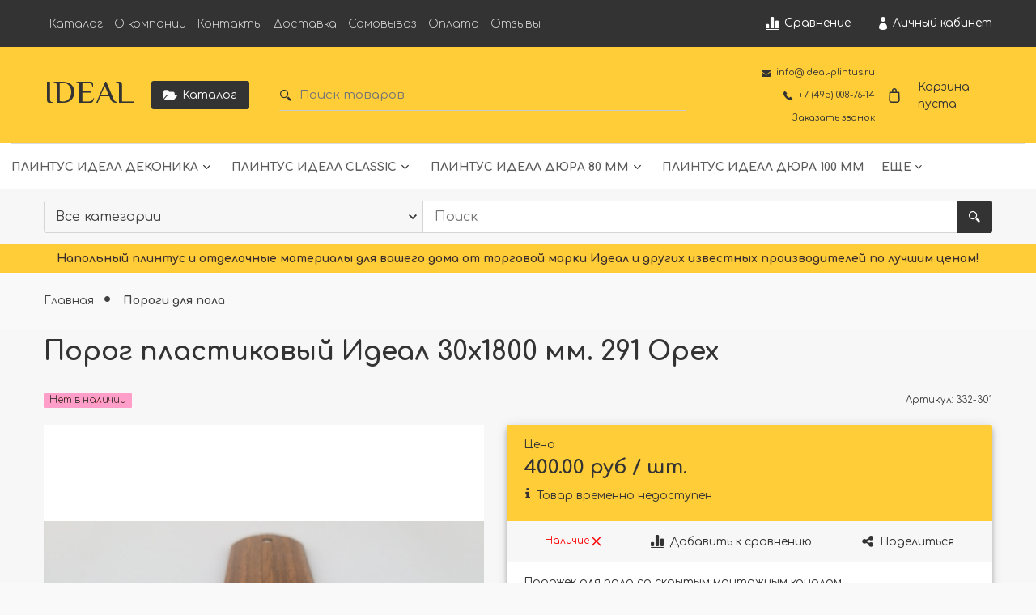

--- FILE ---
content_type: text/html; charset=utf-8
request_url: https://ideal-plintus.ru/product/porog-plastikovyy-ideal-30x1800-mm-orech
body_size: 71001
content:









<!DOCTYPE html>
<html class="palette_1" >
  <head><meta data-config="{&quot;product_id&quot;:251635394}" name="page-config" content="" /><meta data-config="{&quot;money_with_currency_format&quot;:{&quot;delimiter&quot;:&quot;&quot;,&quot;separator&quot;:&quot;.&quot;,&quot;format&quot;:&quot;%n %u&quot;,&quot;unit&quot;:&quot;руб&quot;,&quot;show_price_without_cents&quot;:0},&quot;currency_code&quot;:&quot;RUR&quot;,&quot;currency_iso_code&quot;:&quot;RUB&quot;,&quot;default_currency&quot;:{&quot;title&quot;:&quot;Российский рубль&quot;,&quot;code&quot;:&quot;RUR&quot;,&quot;rate&quot;:1.0,&quot;format_string&quot;:&quot;%n %u&quot;,&quot;unit&quot;:&quot;руб&quot;,&quot;price_separator&quot;:null,&quot;is_default&quot;:true,&quot;price_delimiter&quot;:null,&quot;show_price_with_delimiter&quot;:null,&quot;show_price_without_cents&quot;:null},&quot;facebook&quot;:{&quot;pixelActive&quot;:false,&quot;currency_code&quot;:&quot;RUB&quot;,&quot;use_variants&quot;:null},&quot;vk&quot;:{&quot;pixel_active&quot;:null,&quot;price_list_id&quot;:null},&quot;new_ya_metrika&quot;:true,&quot;ecommerce_data_container&quot;:&quot;dataLayer&quot;,&quot;common_js_version&quot;:null,&quot;vue_ui_version&quot;:null,&quot;feedback_captcha_enabled&quot;:&quot;1&quot;,&quot;account_id&quot;:983851,&quot;hide_items_out_of_stock&quot;:false,&quot;forbid_order_over_existing&quot;:true,&quot;minimum_items_price&quot;:300,&quot;enable_comparison&quot;:true,&quot;locale&quot;:&quot;ru&quot;,&quot;client_group&quot;:null,&quot;consent_to_personal_data&quot;:{&quot;active&quot;:false,&quot;obligatory&quot;:true,&quot;description&quot;:&quot;Настоящим подтверждаю, что я ознакомлен и согласен с условиями \u003ca href=&#39;/page/oferta&#39; target=&#39;blank&#39;\u003eоферты и политики конфиденциальности\u003c/a\u003e.&quot;},&quot;recaptcha_key&quot;:&quot;6LfXhUEmAAAAAOGNQm5_a2Ach-HWlFKD3Sq7vfFj&quot;,&quot;recaptcha_key_v3&quot;:&quot;6LcZi0EmAAAAAPNov8uGBKSHCvBArp9oO15qAhXa&quot;,&quot;yandex_captcha_key&quot;:&quot;ysc1_ec1ApqrRlTZTXotpTnO8PmXe2ISPHxsd9MO3y0rye822b9d2&quot;,&quot;checkout_float_order_content_block&quot;:false,&quot;available_products_characteristics_ids&quot;:null,&quot;sber_id_app_id&quot;:&quot;5b5a3c11-72e5-4871-8649-4cdbab3ba9a4&quot;,&quot;theme_generation&quot;:3,&quot;quick_checkout_captcha_enabled&quot;:false,&quot;max_order_lines_count&quot;:500,&quot;sber_bnpl_min_amount&quot;:1000,&quot;sber_bnpl_max_amount&quot;:150000,&quot;counter_settings&quot;:{&quot;data_layer_name&quot;:&quot;dataLayer&quot;,&quot;new_counters_setup&quot;:false,&quot;add_to_cart_event&quot;:true,&quot;remove_from_cart_event&quot;:true,&quot;add_to_wishlist_event&quot;:true},&quot;site_setting&quot;:{&quot;show_cart_button&quot;:true,&quot;show_service_button&quot;:false,&quot;show_marketplace_button&quot;:false,&quot;show_quick_checkout_button&quot;:false},&quot;warehouses&quot;:[],&quot;captcha_type&quot;:&quot;google&quot;,&quot;human_readable_urls&quot;:false}" name="shop-config" content="" /><meta name='js-evnvironment' content='production' /><meta name='default-locale' content='ru' /><meta name='insales-redefined-api-methods' content="[]" /><script type="text/javascript" src="https://static.insales-cdn.com/assets/static-versioned/v3.72/static/libs/lodash/4.17.21/lodash.min.js"></script>
<!--InsalesCounter -->
<script type="text/javascript">
(function() {
  if (typeof window.__insalesCounterId !== 'undefined') {
    return;
  }

  try {
    Object.defineProperty(window, '__insalesCounterId', {
      value: 983851,
      writable: true,
      configurable: true
    });
  } catch (e) {
    console.error('InsalesCounter: Failed to define property, using fallback:', e);
    window.__insalesCounterId = 983851;
  }

  if (typeof window.__insalesCounterId === 'undefined') {
    console.error('InsalesCounter: Failed to set counter ID');
    return;
  }

  let script = document.createElement('script');
  script.async = true;
  script.src = '/javascripts/insales_counter.js?7';
  let firstScript = document.getElementsByTagName('script')[0];
  firstScript.parentNode.insertBefore(script, firstScript);
})();
</script>
<!-- /InsalesCounter -->

    <!-- meta -->
<meta charset="UTF-8" />

<title>Порог пластиковый Идеал 30x1800 мм. 291 Орех - купить по выгодной цене | IDEAL</title><meta name="description" content="Купить Порог пластиковый Идеал 30x1800 мм. 291 Орех.
Цена - 400 руб. Быстрая доставка.
☎️ +7 (495) 008-76-14
Смотрите все товары в разделе «Пороги для пола»
">
<style lang="scss">
:root {
  --color-background-1:#ffffff;
  --color-background-sub-1:#ffcc34;
  --color-text-1:#333333;
  --color-link-1:#333333;
  --color-border-1:#dadada;


  --color-background-2:#ffcc34;
  --color-background-sub-2:#333333;
  --color-text-2:#ffffff;
  --color-link-2:#ffffff;
  --color-border-2:#9c8e8e;


  --color-background-3:#ffcc34;
  --color-background-sub-3:#ffffff;
  --color-text-3:#382b2b;
  --color-link-3:#382b2b;
  --color-border-3:#ffffff;

  --color-border-1:#dadada;



  --logotype-font-family: "El Messiri";
  --font-size-logo: 40px;
  --font-family-primary: "Comfortaa";
  --font-size-primary: 14px;
  --font-weight: 400;
  --layout-width: 1200px;
  
  --body_background_color:#f9f9f9;
  --body_background_use:;
  --body_background_type:stretch;
  --background_container_use:;
  --icon-size:1.15rem;
  --border-radius:3px;
  --button-size:1rem;
  --mask-pack:;
  --collection_size:12;
  --product_not_available:hidden;
  --collection_product_always_link:0;
  --enabled_live_search:0;
  --body_background_image:url(https://static.insales-cdn.com/assets/1/712/1630920/1728660729/body_background_image.jpg);
  --language_locale:ru;

  --collection_product_layout:;
  --collection_product_labels_layout:;
  --collection_product_image_change:;
  --collection_product_show_compare:;
  --collection_product_variants:;
  --collection_product_variants_limit:;
  --collection_products_anime:;
  --collection_products_anime_repeat_once:;
  --collection_product_show_variant_caption:;
  --collection_product_hide_variant_on_mobile:;
  --collection_product_image_fit:;
  --collection_product_image_ratio:;
  --theme-layout-delta:1;
  --theme-fixed-sidebar-color:#ffffff;
  --background_container:;
  
  --breadcrumb_setter:theme=dotted-delimeter,active-bold;colorSheme=mono;showPageHeading=false;
  --breadcrumb_horizontal_align:;
}
[v-cloak] {
  display: none;
}
</style>


<meta data-config="{&quot;feedback_captcha_enabled&quot;: 1 }" name="theme-settings" content=""><script type="text/javascript">
  window.disalow_insales_product_schema = true
</script>
<meta name="robots" content="index,follow" />
<meta http-equiv="X-UA-Compatible" content="IE=edge,chrome=1" />
<meta name="viewport" content="width=device-width, initial-scale=1.0" />
<meta name="SKYPE_TOOLBAR" content="SKYPE_TOOLBAR_PARSER_COMPATIBLE" />
<meta name="format-detection" content="telephone=no"><!-- FIXME: правильные пути сразу из платформы -->









<meta name="handle" content="[]" data-current-collection="[]"


>
<script>
  var menuPaths = {
    collections: [],
    
    
  }
</script>

<script type="text/javascript">
  function domReady() {
    if (!location.pathname.includes('/bank_receipts') && !location.pathname.includes('/new_order')) {
      return;
    }
    if (location.pathname.includes('/new_order')) {
      var elButton = document.querySelector('.js-co-sidebar-toggler');
      var elContainer = document.querySelector('.js-co-sidebar-toggler + .js-co-sidebar');
      if (elButton) {
        elButton.onclick = function(e){
          var containerDisplay = elContainer.style.display;
          if(containerDisplay == 'block'){
            elContainer.style.display = 'none';
          } else{
            elContainer.style.display = 'block';
          }
        }
      }

      var elCheckbox = document.querySelector('[for="order_use_bonus_points"] input.js-input-field');
      var elContainer2 = document.querySelector('[for="order_use_bonus_points"] + .bonus_points');
      if (elCheckbox) {
        elCheckbox.onchange = function(e){
          if(elCheckbox.checked){
            elContainer2.style.display = 'block';
          } else{
            elContainer2.style.display = 'none';
          }
        }
      }
    }
    else {
      function getPdf(el) {
        el.onclick = function(e) {
          var target = e.target;
          var action = target.getAttribute('formaction');
          target.setAttribute('type', 'submit');
        }
      }
      new getPdf(get_pdf_receipt);
    }
  }
  document.addEventListener("DOMContentLoaded", domReady);
</script>





<!-- canonical url--><link rel="canonical" href="https://ideal-plintus.ru/product/porog-plastikovyy-ideal-30x1800-mm-orech"/>


<!-- rss feed-->
    <meta property="og:title" content="Порог пластиковый Идеал 30x1800 мм. 291 Орех">
    <meta property="og:type" content="website">
    <meta property="og:url" content="https://ideal-plintus.ru/product/porog-plastikovyy-ideal-30x1800-mm-orech">

    
      <meta property="og:image" content="https://static.insales-cdn.com/images/products/1/8101/450764709/орех.jpg">
    




<!-- icons-->
<link rel="icon" type="image/png" sizes="16x16" href="https://static.insales-cdn.com/assets/1/712/1630920/1728660729/favicon.png" />
  <meta name='product-id' content='251635394' />
</head>
  <body>
    <noscript>
<div class="njs-alert-overlay">
  <div class="njs-alert-wrapper">
    <div class="njs-alert">
      <p>Включите в вашем браузере JavaScript!</p>
    </div>
  </div>
</div>
</noscript>

    <div id="app"
      checkbox-hide-native
      radio-hide-native
      icon-theme="rounded"
      date-format="dd mmmm yyyy"
      date-format-comments="dd mmmm yyyy"
      layout-version="1"
    >
    <div class='wrapper-cloak layout-clear ' v-cloak >

      <header>
      
        <ui-layout-part
class="palette_1 top-panel-menu px-1"
v-hidden="[,'','md',['md','']]"
type="header"

 wide-background


>
<ui-grid
  vertical-align="center"
  horizontal-align="between"
>
      <ui-grid-cell
      cells='3'
      class="top-panel-toggle_button"
      >
          <ui-modal-toggle
            color-sheme=transparent
            modal-name="top_menu-20214474"
          >
          <ui-icon
          icon="menu.mobile"
          >
          </ui-icon>
          </ui-modal-toggle>
      </ui-grid-cell>

      <ui-grid-cell
        class="top-panel-controls"
        cells="3"
        cells-sm='6'
      >
      <ui-grid
      vertical-align="center"
      horizontal-align="right"
      hr-gutter="1rem"
      >
      <ui-grid-cell
      >
        <ui-modal-toggle
        class="top-panel-search"
        color-sheme='transparent'
        theme="no-padding"
        icon="icon-search"
        modal-name="top_menu_search-20214474"
      >
      </ui-modal-toggle>
      </ui-grid-cell>

      
          <ui-grid-cell
            >
             <ui-button variant="link"
                class="top-panel-user"
                color-sheme='transparent'
                theme="no-padding"
                href="/client_account/orders"
                title=""
                >
                <ui-icon icon="fas fa-user" />
             </ui-button>
          </ui-grid-cell>
      

      
          <ui-grid-cell

          class='top-panel-compares'>
            <ui-compares-widget
              color-sheme="transparent"
               title="Сравнение"
               >
            </ui-compares-widget>
          </ui-grid-cell>
      

      <ui-grid-cell

      class='top-panel-cart'>
        <ui-cart-widget
           color-sheme="transparent"
           title="Корзина"
           hide-amount
           >
        </ui-cart-widget>
      </ui-grid-cell>
    </ui-grid>
    </ui-grid-cell>
</ui-grid>

      <ui-modal
        class="palette_1"
        icon-close="icon-times"
        name="top_menu-20214474"
        show-overlay
        type="panel"
        position="left"
        animation="slideFromLeft"
      >
      <ui-grid-cell
      cells='12'>
      <div>
      <ui-text
        class="font-size_h2 font-weight_bold"
        style="padding: 1rem 0;"
      >
        Меню
      </ui-text>
      
      <ui-async-menu
    hot-conf
class=""
:config="{
        1: {
          type: 'drop',
          position: 'bottom',
          icons: ['fa fa-angle-right', 'fa fa-angle-left']
        },
        default: {
          type: 'drop',
          position: 'bottom',
          icons: ['fa fa-angle-right', 'fa fa-angle-left']
        }
      }"
layout="default"
theme=""
color-sheme="default"
data-menu-id=""
vertical-align="top"
horizontal-align="left"
base-class="mobile"

setter=""
    
    data-menu-handle=""
    ><ui-async-menu-item
        hot-conf
        layout="default"
        color-sheme="default"
        theme="active-text-underline"
        data-menu-item-id="11655541"
       opened-current 
      >
        <a is="ui-async-menu-link"
          href="/collection/catalog"
          link-source="menu"
          
        >Каталог</a>
      </ui-async-menu-item><ui-async-menu-item
        hot-conf
        layout="default"
        color-sheme="default"
        theme="active-text-underline"
        data-menu-item-id="11655542"
       opened-current 
      >
        <a is="ui-async-menu-link"
          href="/page/about-us"
          link-source="menu"
          
        >О компании</a>
      </ui-async-menu-item><ui-async-menu-item
        hot-conf
        layout="default"
        color-sheme="default"
        theme="active-text-underline"
        data-menu-item-id="11655543"
       opened-current 
      >
        <a is="ui-async-menu-link"
          href="/page/contacts"
          link-source="menu"
          
        >Контакты</a>
      </ui-async-menu-item><ui-async-menu-item
        hot-conf
        layout="default"
        color-sheme="default"
        theme="active-text-underline"
        data-menu-item-id="11655544"
       opened-current 
      >
        <a is="ui-async-menu-link"
          href="/page/delivery"
          link-source="menu"
          
        >Доставка</a>
      </ui-async-menu-item><ui-async-menu-item
        hot-conf
        layout="default"
        color-sheme="default"
        theme="active-text-underline"
        data-menu-item-id="24088714"
       opened-current 
      >
        <a is="ui-async-menu-link"
          href="/page/samovyvoz"
          link-source="menu"
          
        >Самовывоз</a>
      </ui-async-menu-item><ui-async-menu-item
        hot-conf
        layout="default"
        color-sheme="default"
        theme="active-text-underline"
        data-menu-item-id="11655545"
       opened-current 
      >
        <a is="ui-async-menu-link"
          href="/page/payment"
          link-source="menu"
          
        >Оплата</a>
      </ui-async-menu-item><ui-async-menu-item
        hot-conf
        layout="default"
        color-sheme="default"
        theme="active-text-underline"
        data-menu-item-id="12109086"
       opened-current 
      >
        <a is="ui-async-menu-link"
          href="/page/otzyvy"
          link-source="menu"
          
        >Отзывы</a>
      </ui-async-menu-item></ui-async-menu>
      
    </div>
      </ui-grid-cell>

      <ui-grid-cell>
      <ui-text
        class="font-weight_bold font-size_h2"
        style="padding: 1rem 0;"
      >
        Каталог
      </ui-text>
        <div>
          
          
          <ui-async-menu
      hot-conf
class=""
:config="{
            1: {
              type: 'collapse',
              direction: 'vertical',
              icons: ['fa fa-angle-right', 'fa fa-angle-left']
            },
            default: {
              position: 'bottom',
              type: 'collapse',
              direction: 'vertical',
              icons: ['fa fa-angle-right', 'fa fa-angle-left']
            }
          }"
layout="default"
theme=""
color-sheme="default"
data-menu-id="collection-menu"
vertical-align="top"
horizontal-align="left"
base-class="mobile"

setter=""
    ><ui-async-menu-item
            hot-conf
            layout="default"
            color-sheme="default"
            theme="active-text-underline"
           opened-current 
          >
            <a is="ui-async-menu-link"
              href="/collection/dekonika"
              link-handle="dekonika"
              link-source="collection"
            >Плинтус Идеал Деконика</a><ui-async-menu slot="submenu"/><ui-async-menu-item
            hot-conf
            layout="default"
            color-sheme="default"
            theme="active-text-underline"
           opened-current 
          >
            <a is="ui-async-menu-link"
              href="/collection/plintus-vysota-55-mm"
              link-handle="plintus-vysota-55-mm"
              link-source="collection"
            >Плинтус Деконика- высота 55мм</a></ui-async-menu-item><ui-async-menu-item
            hot-conf
            layout="default"
            color-sheme="default"
            theme="active-text-underline"
           opened-current 
          >
            <a is="ui-async-menu-link"
              href="/collection/plintus-vysota-70-mm"
              link-handle="plintus-vysota-70-mm"
              link-source="collection"
            >Плинтус Деконика- высота 70мм</a></ui-async-menu-item><ui-async-menu-item
            hot-conf
            layout="default"
            color-sheme="default"
            theme="active-text-underline"
           opened-current 
          >
            <a is="ui-async-menu-link"
              href="/collection/plintus-vysota-85-mm"
              link-handle="plintus-vysota-85-mm"
              link-source="collection"
            >Плинтус Деконика- высота 85мм</a></ui-async-menu-item><ui-async-menu-item
            hot-conf
            layout="default"
            color-sheme="default"
            theme="active-text-underline"
           opened-current 
          >
            <a is="ui-async-menu-link"
              href="/collection/plintus-dekonika-vysota-100mm"
              link-handle="plintus-dekonika-vysota-100mm"
              link-source="collection"
            >Плинтус Деконика- высота 100мм</a></ui-async-menu-item></ui-async-menu></ui-async-menu-item><ui-async-menu-item
            hot-conf
            layout="default"
            color-sheme="default"
            theme="active-text-underline"
           opened-current 
          >
            <a is="ui-async-menu-link"
              href="/collection/classic"
              link-handle="classic"
              link-source="collection"
            >Плинтус Идеал Classic</a><ui-async-menu slot="submenu"/><ui-async-menu-item
            hot-conf
            layout="default"
            color-sheme="default"
            theme="active-text-underline"
           opened-current 
          >
            <a is="ui-async-menu-link"
              href="/collection/plintus-vysota-55-mm-classic"
              link-handle="plintus-vysota-55-mm-classic"
              link-source="collection"
            >Плинтус IDEAL Классик- 55 мм</a></ui-async-menu-item><ui-async-menu-item
            hot-conf
            layout="default"
            color-sheme="default"
            theme="active-text-underline"
           opened-current 
          >
            <a is="ui-async-menu-link"
              href="/collection/plintus-vysota-70-mm-classic"
              link-handle="plintus-vysota-70-mm-classic"
              link-source="collection"
            >Плинтус IDEAL Классик- 70 мм</a></ui-async-menu-item><ui-async-menu-item
            hot-conf
            layout="default"
            color-sheme="default"
            theme="active-text-underline"
           opened-current 
          >
            <a is="ui-async-menu-link"
              href="/collection/plintus-vysota-85-mm-classic"
              link-handle="plintus-vysota-85-mm-classic"
              link-source="collection"
            >Плинтус IDEAL Классик- 85 мм</a></ui-async-menu-item></ui-async-menu></ui-async-menu-item><ui-async-menu-item
            hot-conf
            layout="default"
            color-sheme="default"
            theme="active-text-underline"
           opened-current 
          >
            <a is="ui-async-menu-link"
              href="/collection/plintus-ideal-dyura-80-mm"
              link-handle="plintus-ideal-dyura-80-mm"
              link-source="collection"
            >Плинтус Идеал Дюра 80 мм</a><ui-async-menu slot="submenu"/><ui-async-menu-item
            hot-conf
            layout="default"
            color-sheme="default"
            theme="active-text-underline"
           opened-current 
          >
            <a is="ui-async-menu-link"
              href="/collection/plintus-ideal-dyura-pryamougolnyy-80-mm"
              link-handle="plintus-ideal-dyura-pryamougolnyy-80-mm"
              link-source="collection"
            >Плинтус Идеал Дюра Прямоугольный 80</a></ui-async-menu-item><ui-async-menu-item
            hot-conf
            layout="default"
            color-sheme="default"
            theme="active-text-underline"
           opened-current 
          >
            <a is="ui-async-menu-link"
              href="/collection/plintus-ideal-dyura-figurnyy-80-mm"
              link-handle="plintus-ideal-dyura-figurnyy-80-mm"
              link-source="collection"
            >Плинтус Идеал Дюра Фигурный 80 мм</a></ui-async-menu-item><ui-async-menu-item
            hot-conf
            layout="default"
            color-sheme="default"
            theme="active-text-underline"
           opened-current 
          >
            <a is="ui-async-menu-link"
              href="/collection/plintus-ideal-dyura-okruglyy-80-mm"
              link-handle="plintus-ideal-dyura-okruglyy-80-mm"
              link-source="collection"
            >Плинтус Идеал Дюра Округлый 80 мм</a></ui-async-menu-item><ui-async-menu-item
            hot-conf
            layout="default"
            color-sheme="default"
            theme="active-text-underline"
           opened-current 
          >
            <a is="ui-async-menu-link"
              href="/collection/plintus-ideal-dyura-tsvetnaya-pryamougolnaya-80"
              link-handle="plintus-ideal-dyura-tsvetnaya-pryamougolnaya-80"
              link-source="collection"
            >Плинтус Идеал Дюра Цветные Прямоугольные 80</a></ui-async-menu-item><ui-async-menu-item
            hot-conf
            layout="default"
            color-sheme="default"
            theme="active-text-underline"
           opened-current 
          >
            <a is="ui-async-menu-link"
              href="/collection/plintus-ideal-dyura-tsvetnaya-figurnaya-80"
              link-handle="plintus-ideal-dyura-tsvetnaya-figurnaya-80"
              link-source="collection"
            >Плинтус Идеал Дюра Цветные Фигурные 80мм</a></ui-async-menu-item><ui-async-menu-item
            hot-conf
            layout="default"
            color-sheme="default"
            theme="active-text-underline"
           opened-current 
          >
            <a is="ui-async-menu-link"
              href="/collection/plintus-ideal-dyura-tsvetnye-okruglye-80-mm"
              link-handle="plintus-ideal-dyura-tsvetnye-okruglye-80-mm"
              link-source="collection"
            >Плинтус Идеал Дюра Цветные Округлые 80 мм</a></ui-async-menu-item></ui-async-menu></ui-async-menu-item><ui-async-menu-item
            hot-conf
            layout="default"
            color-sheme="default"
            theme="active-text-underline"
           opened-current 
          >
            <a is="ui-async-menu-link"
              href="/collection/plintus-ideal-dyura-100-mm"
              link-handle="plintus-ideal-dyura-100-mm"
              link-source="collection"
            >Плинтус Идеал Дюра 100 мм</a></ui-async-menu-item><ui-async-menu-item
            hot-conf
            layout="default"
            color-sheme="default"
            theme="active-text-underline"
           opened-current 
          >
            <a is="ui-async-menu-link"
              href="/collection/nalichniki-dekonika"
              link-handle="nalichniki-dekonika"
              link-source="collection"
            >Наличники Деконика</a></ui-async-menu-item><ui-async-menu-item
            hot-conf
            layout="default"
            color-sheme="default"
            theme="active-text-underline"
           opened-current 
          >
            <a is="ui-async-menu-link"
              href="/collection/nalichniki-vspenennye-plastikovye"
              link-handle="nalichniki-vspenennye-plastikovye"
              link-source="collection"
            >Наличники IDEAL пвх вспененные</a></ui-async-menu-item><ui-async-menu-item
            hot-conf
            layout="default"
            color-sheme="default"
            theme="active-text-underline"
           opened-current 
          >
            <a is="ui-async-menu-link"
              href="/collection/nalichniki"
              link-handle="nalichniki"
              link-source="collection"
            >Наличники IDEAL</a><ui-async-menu slot="submenu"/><ui-async-menu-item
            hot-conf
            layout="default"
            color-sheme="default"
            theme="active-text-underline"
           opened-current 
          >
            <a is="ui-async-menu-link"
              href="/collection/nalichniki-s-kabel-kanalom"
              link-handle="nalichniki-s-kabel-kanalom"
              link-source="collection"
            >Наличники Идеал с кабель-каналом</a></ui-async-menu-item><ui-async-menu-item
            hot-conf
            layout="default"
            color-sheme="default"
            theme="active-text-underline"
           opened-current 
          >
            <a is="ui-async-menu-link"
              href="/collection/furnitura-dlya-nalichnika-s-k-b"
              link-handle="furnitura-dlya-nalichnika-s-k-b"
              link-source="collection"
            >Фурнитура для наличника с к-б</a></ui-async-menu-item></ui-async-menu></ui-async-menu-item><ui-async-menu-item
            hot-conf
            layout="default"
            color-sheme="default"
            theme="active-text-underline"
           opened-current 
          >
            <a is="ui-async-menu-link"
              href="/collection/plintus-dlya-kovrolina"
              link-handle="plintus-dlya-kovrolina"
              link-source="collection"
            >Плинтус для ковролина IDEAL</a></ui-async-menu-item><ui-async-menu-item
            hot-conf
            layout="default"
            color-sheme="default"
            theme="active-text-underline"
           opened-current 
          >
            <a is="ui-async-menu-link"
              href="/collection/ugly-plastikovye-dekonika"
              link-handle="ugly-plastikovye-dekonika"
              link-source="collection"
            >Углы Пластиковые DECONIKA</a></ui-async-menu-item><ui-async-menu-item
            hot-conf
            layout="default"
            color-sheme="default"
            theme="active-text-underline"
           opened-current 
          >
            <a is="ui-async-menu-link"
              href="/collection/ideal-paneli-pvh"
              link-handle="ideal-paneli-pvh"
              link-source="collection"
            >Панели ПВХ Идеал Ламини</a><ui-async-menu slot="submenu"/><ui-async-menu-item
            hot-conf
            layout="default"
            color-sheme="default"
            theme="active-text-underline"
           opened-current 
          >
            <a is="ui-async-menu-link"
              href="/collection/paneli-pvh-ideal-belye"
              link-handle="paneli-pvh-ideal-belye"
              link-source="collection"
            >Панели пвх IDEAL Белые</a></ui-async-menu-item><ui-async-menu-item
            hot-conf
            layout="default"
            color-sheme="default"
            theme="active-text-underline"
           opened-current 
          >
            <a is="ui-async-menu-link"
              href="/collection/paneli-potolochnye-ideal-lamini"
              link-handle="paneli-potolochnye-ideal-lamini"
              link-source="collection"
            >Панели потолочные IDEAL Ламини</a></ui-async-menu-item><ui-async-menu-item
            hot-conf
            layout="default"
            color-sheme="default"
            theme="active-text-underline"
           opened-current 
          >
            <a is="ui-async-menu-link"
              href="/collection/paneli-stenovye-ideal-lamini"
              link-handle="paneli-stenovye-ideal-lamini"
              link-source="collection"
            >Панели стеновые IDEAL Ламини</a></ui-async-menu-item><ui-async-menu-item
            hot-conf
            layout="default"
            color-sheme="default"
            theme="active-text-underline"
           opened-current 
          >
            <a is="ui-async-menu-link"
              href="/collection/profili-dlya-paneley-ideal-lamini"
              link-handle="profili-dlya-paneley-ideal-lamini"
              link-source="collection"
            >Профили для панелей IDEAL Ламини</a></ui-async-menu-item></ui-async-menu></ui-async-menu-item><ui-async-menu-item
            hot-conf
            layout="default"
            color-sheme="default"
            theme="active-text-underline"
           opened-current 
          >
            <a is="ui-async-menu-link"
              href="/collection/komplektuyuschie-dlya-plintusa-ideal-i-dekonika"
              link-handle="komplektuyuschie-dlya-plintusa-ideal-i-dekonika"
              link-source="collection"
            >Комплектующие для плинтуса Идеал и Деконика</a><ui-async-menu slot="submenu"/><ui-async-menu-item
            hot-conf
            layout="default"
            color-sheme="default"
            theme="active-text-underline"
           opened-current 
          >
            <a is="ui-async-menu-link"
              href="/collection/komplektuyuschie-dlya-plintusa-dekonika-55-mm"
              link-handle="komplektuyuschie-dlya-plintusa-dekonika-55-mm"
              link-source="collection"
            >Комплектующие для плинтуса Деконика 55 мм.</a></ui-async-menu-item><ui-async-menu-item
            hot-conf
            layout="default"
            color-sheme="default"
            theme="active-text-underline"
           opened-current 
          >
            <a is="ui-async-menu-link"
              href="/collection/komplektuyuschie-dlya-plintusa-dekonika-70-mm"
              link-handle="komplektuyuschie-dlya-plintusa-dekonika-70-mm"
              link-source="collection"
            >Комплектующие для плинтуса Деконика 70 мм.</a></ui-async-menu-item><ui-async-menu-item
            hot-conf
            layout="default"
            color-sheme="default"
            theme="active-text-underline"
           opened-current 
          >
            <a is="ui-async-menu-link"
              href="/collection/komplektuyuschie-dlya-plintusa-dekonika-85-mm"
              link-handle="komplektuyuschie-dlya-plintusa-dekonika-85-mm"
              link-source="collection"
            >Комплектующие для плинтуса Деконика 85 мм.</a></ui-async-menu-item><ui-async-menu-item
            hot-conf
            layout="default"
            color-sheme="default"
            theme="active-text-underline"
           opened-current 
          >
            <a is="ui-async-menu-link"
              href="/collection/komplektuyuschie-dlya-plintusa-dekonika-100-mm"
              link-handle="komplektuyuschie-dlya-plintusa-dekonika-100-mm"
              link-source="collection"
            >Комплектующие для плинтуса Деконика 100 мм.</a></ui-async-menu-item><ui-async-menu-item
            hot-conf
            layout="default"
            color-sheme="default"
            theme="active-text-underline"
           opened-current 
          >
            <a is="ui-async-menu-link"
              href="/collection/komplektuyuschie-dlya-plintusa-klassik-55-mm"
              link-handle="komplektuyuschie-dlya-plintusa-klassik-55-mm"
              link-source="collection"
            >Комплектующие для плинтуса Классик 55 мм.</a></ui-async-menu-item><ui-async-menu-item
            hot-conf
            layout="default"
            color-sheme="default"
            theme="active-text-underline"
           opened-current 
          >
            <a is="ui-async-menu-link"
              href="/collection/komplektuyuschie-dlya-plintusa-klassik-70-mm"
              link-handle="komplektuyuschie-dlya-plintusa-klassik-70-mm"
              link-source="collection"
            >Комплектующие для плинтуса Классик 70 мм.</a></ui-async-menu-item><ui-async-menu-item
            hot-conf
            layout="default"
            color-sheme="default"
            theme="active-text-underline"
           opened-current 
          >
            <a is="ui-async-menu-link"
              href="/collection/komplektuyuschie-dlya-plintusa-klassik-85-mm"
              link-handle="komplektuyuschie-dlya-plintusa-klassik-85-mm"
              link-source="collection"
            >Комплектующие для плинтуса Классик 85 мм.</a></ui-async-menu-item><ui-async-menu-item
            hot-conf
            layout="default"
            color-sheme="default"
            theme="active-text-underline"
           opened-current 
          >
            <a is="ui-async-menu-link"
              href="/collection/komplektuyuschie-dlya-plintusa-komfort-55-mm"
              link-handle="komplektuyuschie-dlya-plintusa-komfort-55-mm"
              link-source="collection"
            >Комплектующие для плинтуса Комфорт 55 мм.</a></ui-async-menu-item></ui-async-menu></ui-async-menu-item><ui-async-menu-item
            hot-conf
            layout="default"
            color-sheme="default"
            theme="active-text-underline"
           opened-current 
          >
            <a is="ui-async-menu-link"
              href="/collection/plintus-s-kabel-kanalom"
              link-handle="plintus-s-kabel-kanalom"
              link-source="collection"
            >Плинтус с кабель-каналом</a></ui-async-menu-item><ui-async-menu-item
            hot-conf
            layout="default"
            color-sheme="default"
            theme="active-text-underline"
           opened-current 
          >
            <a is="ui-async-menu-link"
              href="/collection/plintus-dlya-linoleuma"
              link-handle="plintus-dlya-linoleuma"
              link-source="collection"
            >Плинтус для линолеума IDEAL (каннелюрные)</a></ui-async-menu-item><ui-async-menu-item
            hot-conf
            layout="default"
            color-sheme="default"
            theme="active-text-underline"
           opened-current 
          >
            <a is="ui-async-menu-link"
              href="/collection/plintus-cosca-dyuropolimer"
              link-handle="plintus-cosca-dyuropolimer"
              link-source="collection"
            >Плинтус COSCA Экополимер</a><ui-async-menu slot="submenu"/><ui-async-menu-item
            hot-conf
            layout="default"
            color-sheme="default"
            theme="active-text-underline"
           opened-current 
          >
            <a is="ui-async-menu-link"
              href="/collection/plintus-napolnyy-cosca-dyuropolimer"
              link-handle="plintus-napolnyy-cosca-dyuropolimer"
              link-source="collection"
            >Плинтус напольный COSCA Экополимер</a></ui-async-menu-item><ui-async-menu-item
            hot-conf
            layout="default"
            color-sheme="default"
            theme="active-text-underline"
           opened-current 
          >
            <a is="ui-async-menu-link"
              href="/collection/plintus-potolochnyy-cosca-dyuropolimer"
              link-handle="plintus-potolochnyy-cosca-dyuropolimer"
              link-source="collection"
            >Плинтус потолочный COSCA Экополимер</a></ui-async-menu-item><ui-async-menu-item
            hot-conf
            layout="default"
            color-sheme="default"
            theme="active-text-underline"
           opened-current 
          >
            <a is="ui-async-menu-link"
              href="/collection/molding-cosca-dyuropolimer"
              link-handle="molding-cosca-dyuropolimer"
              link-source="collection"
            >Молдинги COSCA Экополимер</a></ui-async-menu-item><ui-async-menu-item
            hot-conf
            layout="default"
            color-sheme="default"
            theme="active-text-underline"
           opened-current 
          >
            <a is="ui-async-menu-link"
              href="/collection/reyka-cosca-dyuropolimer"
              link-handle="reyka-cosca-dyuropolimer"
              link-source="collection"
            >Рейка COSCA Экополимер</a></ui-async-menu-item><ui-async-menu-item
            hot-conf
            layout="default"
            color-sheme="default"
            theme="active-text-underline"
           opened-current 
          >
            <a is="ui-async-menu-link"
              href="/collection/karnizy-potolochnye-cosca-dyuropolimer"
              link-handle="karnizy-potolochnye-cosca-dyuropolimer"
              link-source="collection"
            >Карнизы потолочные COSCA Экополимер</a></ui-async-menu-item><ui-async-menu-item
            hot-conf
            layout="default"
            color-sheme="default"
            theme="active-text-underline"
           opened-current 
          >
            <a is="ui-async-menu-link"
              href="/collection/ugly-dekorativnye-cosca-ekopolimer"
              link-handle="ugly-dekorativnye-cosca-ekopolimer"
              link-source="collection"
            >Углы декоративные COSCA Экополимер</a></ui-async-menu-item></ui-async-menu></ui-async-menu-item><ui-async-menu-item
            hot-conf
            layout="default"
            color-sheme="default"
            theme="active-text-underline"
           opened-current 
          >
            <a is="ui-async-menu-link"
              href="/collection/laminat-ideal-flooring"
              link-handle="laminat-ideal-flooring"
              link-source="collection"
            >Ламинат IDEAL FLOORING (SPC) Кварцвинил</a><ui-async-menu slot="submenu"/><ui-async-menu-item
            hot-conf
            layout="default"
            color-sheme="default"
            theme="active-text-underline"
           opened-current 
          >
            <a is="ui-async-menu-link"
              href="/collection/kollektsiya-laminata-ideal-flooring-prime-wood"
              link-handle="kollektsiya-laminata-ideal-flooring-prime-wood"
              link-source="collection"
            >Ламинат IDEAL FLOORING PRIME WOOD</a></ui-async-menu-item><ui-async-menu-item
            hot-conf
            layout="default"
            color-sheme="default"
            theme="active-text-underline"
           opened-current 
          >
            <a is="ui-async-menu-link"
              href="/collection/kollektsiya-laminata-ideal-flooring-home-wood"
              link-handle="kollektsiya-laminata-ideal-flooring-home-wood"
              link-source="collection"
            >Ламинат IDEAL FLOORING HOME WOOD</a></ui-async-menu-item><ui-async-menu-item
            hot-conf
            layout="default"
            color-sheme="default"
            theme="active-text-underline"
           opened-current 
          >
            <a is="ui-async-menu-link"
              href="/collection/kollektsiya-laminata-ideal-flooring-touch-wood"
              link-handle="kollektsiya-laminata-ideal-flooring-touch-wood"
              link-source="collection"
            >Ламинат IDEAL FLOORING TOUCH WOOD</a></ui-async-menu-item><ui-async-menu-item
            hot-conf
            layout="default"
            color-sheme="default"
            theme="active-text-underline"
           opened-current 
          >
            <a is="ui-async-menu-link"
              href="/collection/kollektsiya-laminata-ideal-flooring-fine-stone"
              link-handle="kollektsiya-laminata-ideal-flooring-fine-stone"
              link-source="collection"
            >Ламинат IDEAL FLOORING FINE STONE</a></ui-async-menu-item><ui-async-menu-item
            hot-conf
            layout="default"
            color-sheme="default"
            theme="active-text-underline"
           opened-current 
          >
            <a is="ui-async-menu-link"
              href="/collection/podlozhka"
              link-handle="podlozhka"
              link-source="collection"
            >Подложка</a></ui-async-menu-item></ui-async-menu></ui-async-menu-item><ui-async-menu-item
            hot-conf
            layout="default"
            color-sheme="default"
            theme="active-text-underline"
           opened-current 
          >
            <a is="ui-async-menu-link"
              href="/collection/samokleyuschiesya-porogi-ideal-izi"
              link-handle="samokleyuschiesya-porogi-ideal-izi"
              link-source="collection"
            >Пороги Самоклеющиеся Идеал Изи</a><ui-async-menu slot="submenu"/><ui-async-menu-item
            hot-conf
            layout="default"
            color-sheme="default"
            theme="active-text-underline"
           opened-current 
          >
            <a is="ui-async-menu-link"
              href="/collection/porogi-ideal-izi-30x900-mm"
              link-handle="porogi-ideal-izi-30x900-mm"
              link-source="collection"
            >Пороги Идеал Изи 30x900 мм</a></ui-async-menu-item><ui-async-menu-item
            hot-conf
            layout="default"
            color-sheme="default"
            theme="active-text-underline"
           opened-current 
          >
            <a is="ui-async-menu-link"
              href="/collection/porogi-ideal-izi-30x1600-mm"
              link-handle="porogi-ideal-izi-30x1600-mm"
              link-source="collection"
            >Пороги Идеал Изи 30x1600 мм</a></ui-async-menu-item><ui-async-menu-item
            hot-conf
            layout="default"
            color-sheme="default"
            theme="active-text-underline"
           opened-current 
          >
            <a is="ui-async-menu-link"
              href="/collection/porogi-ideal-izi-36x900-mm"
              link-handle="porogi-ideal-izi-36x900-mm"
              link-source="collection"
            >Пороги Идеал Изи 36x900 мм</a></ui-async-menu-item><ui-async-menu-item
            hot-conf
            layout="default"
            color-sheme="default"
            theme="active-text-underline"
           opened-current 
          >
            <a is="ui-async-menu-link"
              href="/collection/porogi-ideal-izi-36x1600-mm"
              link-handle="porogi-ideal-izi-36x1600-mm"
              link-source="collection"
            >Пороги Идеал Изи 36x1600 мм</a></ui-async-menu-item></ui-async-menu></ui-async-menu-item><ui-async-menu-item
            hot-conf
            layout="default"
            color-sheme="default"
            theme="active-text-underline"
           opened-current 
          >
            <a is="ui-async-menu-link"
              href="/collection/belye-napolnye-plintusa"
              link-handle="belye-napolnye-plintusa"
              link-source="collection"
            >Белые напольные плинтуса</a><ui-async-menu slot="submenu"/><ui-async-menu-item
            hot-conf
            layout="default"
            color-sheme="default"
            theme="active-text-underline"
           opened-current 
          >
            <a is="ui-async-menu-link"
              href="/collection/plintus-belyy-vysota-55-mm"
              link-handle="plintus-belyy-vysota-55-mm"
              link-source="collection"
            >Плинтус белый - высота 55 мм</a></ui-async-menu-item><ui-async-menu-item
            hot-conf
            layout="default"
            color-sheme="default"
            theme="active-text-underline"
           opened-current 
          >
            <a is="ui-async-menu-link"
              href="/collection/plintus-belyy-vysota-70-mm"
              link-handle="plintus-belyy-vysota-70-mm"
              link-source="collection"
            >Плинтус белый - высота 70 мм</a></ui-async-menu-item><ui-async-menu-item
            hot-conf
            layout="default"
            color-sheme="default"
            theme="active-text-underline"
           opened-current 
          >
            <a is="ui-async-menu-link"
              href="/collection/plintus-belyy-vysota-85-mm"
              link-handle="plintus-belyy-vysota-85-mm"
              link-source="collection"
            >Плинтус белый - высота 85 мм</a></ui-async-menu-item><ui-async-menu-item
            hot-conf
            layout="default"
            color-sheme="default"
            theme="active-text-underline"
           opened-current 
          >
            <a is="ui-async-menu-link"
              href="/collection/plintus-napolnyy-belyy-mdf"
              link-handle="plintus-napolnyy-belyy-mdf"
              link-source="collection"
            >Плинтус напольный белый МДФ</a></ui-async-menu-item></ui-async-menu></ui-async-menu-item><ui-async-menu-item
            hot-conf
            layout="default"
            color-sheme="default"
            theme="active-text-underline"
           opened-current 
          >
            <a is="ui-async-menu-link"
              href="/collection/vysokie-napolnye-plintusa"
              link-handle="vysokie-napolnye-plintusa"
              link-source="collection"
            >Высокие напольные плинтуса</a><ui-async-menu slot="submenu"/><ui-async-menu-item
            hot-conf
            layout="default"
            color-sheme="default"
            theme="active-text-underline"
           opened-current 
          >
            <a is="ui-async-menu-link"
              href="/collection/pryamougolnyy-napolnyy-plintus"
              link-handle="pryamougolnyy-napolnyy-plintus"
              link-source="collection"
            >Прямоугольный напольный плинтус</a></ui-async-menu-item><ui-async-menu-item
            hot-conf
            layout="default"
            color-sheme="default"
            theme="active-text-underline"
           opened-current 
          >
            <a is="ui-async-menu-link"
              href="/collection/skruglennyy-napolnyy-plintus"
              link-handle="skruglennyy-napolnyy-plintus"
              link-source="collection"
            >Скругленный напольный плинтус</a></ui-async-menu-item><ui-async-menu-item
            hot-conf
            layout="default"
            color-sheme="default"
            theme="active-text-underline"
           opened-current 
          >
            <a is="ui-async-menu-link"
              href="/collection/vysokiy-plintus-mdf"
              link-handle="vysokiy-plintus-mdf"
              link-source="collection"
            >Высокий плинтус МДФ</a></ui-async-menu-item></ui-async-menu></ui-async-menu-item><ui-async-menu-item
            hot-conf
            layout="default"
            color-sheme="default"
            theme="active-text-underline"
           opened-current 
          >
            <a is="ui-async-menu-link"
              href="/collection/plastikovye-ugly-ideal"
              link-handle="plastikovye-ugly-ideal"
              link-source="collection"
            >Углы Пластиковые Идеал</a><ui-async-menu slot="submenu"/><ui-async-menu-item
            hot-conf
            layout="default"
            color-sheme="default"
            theme="active-text-underline"
           opened-current 
          >
            <a is="ui-async-menu-link"
              href="/collection/ugol-plastikovyy-10h10h2700-mm"
              link-handle="ugol-plastikovyy-10h10h2700-mm"
              link-source="collection"
            >Угол пластиковый 10х10 мм.</a></ui-async-menu-item><ui-async-menu-item
            hot-conf
            layout="default"
            color-sheme="default"
            theme="active-text-underline"
           opened-current 
          >
            <a is="ui-async-menu-link"
              href="/collection/ugol-plastikovyy-15h15h2700-mm"
              link-handle="ugol-plastikovyy-15h15h2700-mm"
              link-source="collection"
            >Угол пластиковый 15х15х2700 мм.</a></ui-async-menu-item><ui-async-menu-item
            hot-conf
            layout="default"
            color-sheme="default"
            theme="active-text-underline"
           opened-current 
          >
            <a is="ui-async-menu-link"
              href="/collection/ugol-plastikovyy-20h20h2700-mm"
              link-handle="ugol-plastikovyy-20h20h2700-mm"
              link-source="collection"
            >Угол пластиковый 20х20х2700 мм.</a></ui-async-menu-item><ui-async-menu-item
            hot-conf
            layout="default"
            color-sheme="default"
            theme="active-text-underline"
           opened-current 
          >
            <a is="ui-async-menu-link"
              href="/collection/ugol-plastikovyy-25h25h2700-mm"
              link-handle="ugol-plastikovyy-25h25h2700-mm"
              link-source="collection"
            >Угол пластиковый 25х25х2700 мм.</a></ui-async-menu-item><ui-async-menu-item
            hot-conf
            layout="default"
            color-sheme="default"
            theme="active-text-underline"
           opened-current 
          >
            <a is="ui-async-menu-link"
              href="/collection/ugol-plastikovyy-30h30h2700-mm"
              link-handle="ugol-plastikovyy-30h30h2700-mm"
              link-source="collection"
            >Угол пластиковый 30х30х2700 мм.</a></ui-async-menu-item><ui-async-menu-item
            hot-conf
            layout="default"
            color-sheme="default"
            theme="active-text-underline"
           opened-current 
          >
            <a is="ui-async-menu-link"
              href="/collection/ugol-plastikovyy-40h40h2700-mm"
              link-handle="ugol-plastikovyy-40h40h2700-mm"
              link-source="collection"
            >Угол пластиковый 40х40х2700 мм.</a></ui-async-menu-item><ui-async-menu-item
            hot-conf
            layout="default"
            color-sheme="default"
            theme="active-text-underline"
           opened-current 
          >
            <a is="ui-async-menu-link"
              href="/collection/ugol-plastikovyy-20h12h2700-mm"
              link-handle="ugol-plastikovyy-20h12h2700-mm"
              link-source="collection"
            >Угол пластиковый 20х12х2700 мм.</a></ui-async-menu-item><ui-async-menu-item
            hot-conf
            layout="default"
            color-sheme="default"
            theme="active-text-underline"
           opened-current 
          >
            <a is="ui-async-menu-link"
              href="/collection/ugol-plastikovyy-50h50-mm"
              link-handle="ugol-plastikovyy-50h50-mm"
              link-source="collection"
            >Угол пластиковый 50х50 мм.</a></ui-async-menu-item><ui-async-menu-item
            hot-conf
            layout="default"
            color-sheme="default"
            theme="active-text-underline"
           opened-current 
          >
            <a is="ui-async-menu-link"
              href="/collection/ugol-plastikovyy-60h60-mm"
              link-handle="ugol-plastikovyy-60h60-mm"
              link-source="collection"
            >Угол пластиковый 60х60 мм.</a></ui-async-menu-item><ui-async-menu-item
            hot-conf
            layout="default"
            color-sheme="default"
            theme="active-text-underline"
           opened-current 
          >
            <a is="ui-async-menu-link"
              href="/collection/ugol-plastikovyy-80h80h3000-mm"
              link-handle="ugol-plastikovyy-80h80h3000-mm"
              link-source="collection"
            >Угол пластиковый 80х80х3000 мм.</a></ui-async-menu-item><ui-async-menu-item
            hot-conf
            layout="default"
            color-sheme="default"
            theme="active-text-underline"
           opened-current 
          >
            <a is="ui-async-menu-link"
              href="/collection/ugol-plastikovyy-90h90h3000-mm"
              link-handle="ugol-plastikovyy-90h90h3000-mm"
              link-source="collection"
            >Угол пластиковый 90х90х3000 мм.</a></ui-async-menu-item><ui-async-menu-item
            hot-conf
            layout="default"
            color-sheme="default"
            theme="active-text-underline"
           opened-current 
          >
            <a is="ui-async-menu-link"
              href="/collection/ugol-plastikovyy-100h100h3000-mm"
              link-handle="ugol-plastikovyy-100h100h3000-mm"
              link-source="collection"
            >Угол пластиковый 100х100х3000 мм.</a></ui-async-menu-item></ui-async-menu></ui-async-menu-item><ui-async-menu-item
            hot-conf
            layout="default"
            color-sheme="default"
            theme="active-text-underline"
           opened-current 
          >
            <a is="ui-async-menu-link"
              href="/collection/ugly-iz-vspenennogo-pvh-figurnye-ideal-40h40h2700-mm"
              link-handle="ugly-iz-vspenennogo-pvh-figurnye-ideal-40h40h2700-mm"
              link-source="collection"
            >Углы из вспененного ПВХ фигурные Идеал 40х40х2700 мм.</a></ui-async-menu-item><ui-async-menu-item
            hot-conf
            layout="default"
            color-sheme="default"
            theme="active-text-underline"
           opened-current 
          >
            <a is="ui-async-menu-link"
              href="/collection/ugly-iz-vspenennogo-pvh-figurnye-ideal-25h25h2700-mm"
              link-handle="ugly-iz-vspenennogo-pvh-figurnye-ideal-25h25h2700-mm"
              link-source="collection"
            >Углы из вспененного ПВХ фигурные Идеал 25х25х2700 мм.</a></ui-async-menu-item><ui-async-menu-item
            hot-conf
            layout="default"
            color-sheme="default"
            theme="active-text-underline"
           opened-current 
          >
            <a is="ui-async-menu-link"
              href="/collection/ugly-alyuminievye-dekorativnye"
              link-handle="ugly-alyuminievye-dekorativnye"
              link-source="collection"
            >Углы Алюминиевые Декоративные</a></ui-async-menu-item><ui-async-menu-item
            hot-conf
            layout="default"
            color-sheme="default"
            theme="active-text-underline"
           opened-current 
          >
            <a is="ui-async-menu-link"
              href="/collection/alyuminievye-ugolki"
              link-handle="alyuminievye-ugolki"
              link-source="collection"
            >Алюминиевые уголки</a></ui-async-menu-item><ui-async-menu-item
            hot-conf
            layout="default"
            color-sheme="default"
            theme="active-text-underline"
           opened-current 
          >
            <a is="ui-async-menu-link"
              href="/collection/comfort"
              link-handle="comfort"
              link-source="collection"
            >Плинтус Идеал Комфорт</a></ui-async-menu-item><ui-async-menu-item
            hot-conf
            layout="default"
            color-sheme="default"
            theme="active-text-underline"
           opened-current 
          >
            <a is="ui-async-menu-link"
              href="/collection/otdelochnye-profili"
              link-handle="otdelochnye-profili"
              link-source="collection"
            >Отделочные профили Идеал</a></ui-async-menu-item><ui-async-menu-item
            hot-conf
            layout="default"
            color-sheme="default"
            theme="active-text-underline"
           opened-current 
          >
            <a is="ui-async-menu-link"
              href="/collection/ugolki-plastikovye-glyantsevye-dekonika"
              link-handle="ugolki-plastikovye-glyantsevye-dekonika"
              link-source="collection"
            >Уголки Деконика пластиковые Глянцевые</a></ui-async-menu-item><ui-async-menu-item
            hot-conf
            layout="default"
            color-sheme="default"
            theme="active-text-underline"
           opened-current 
          >
            <a is="ui-async-menu-link"
              href="/collection/plitka-stenovaya-ideal-kerama-spc"
              link-handle="plitka-stenovaya-ideal-kerama-spc"
              link-source="collection"
            >Плитка стеновая IDEAL Керама - SPC</a></ui-async-menu-item><ui-async-menu-item
            hot-conf
            layout="default"
            color-sheme="default"
            theme="active-text-underline"
           opened-current 
          >
            <a is="ui-async-menu-link"
              href="/collection/furnitura-dlya-plintusa"
              link-handle="furnitura-dlya-plintusa"
              link-source="collection"
            >Фурнитура для плинтуса</a><ui-async-menu slot="submenu"/><ui-async-menu-item
            hot-conf
            layout="default"
            color-sheme="default"
            theme="active-text-underline"
           opened-current 
          >
            <a is="ui-async-menu-link"
              href="/collection/furnitura-dlya-plintusa-ideal-komfort"
              link-handle="furnitura-dlya-plintusa-ideal-komfort"
              link-source="collection"
            >Фурнитура для плинтуса Идеал Комфорт</a></ui-async-menu-item><ui-async-menu-item
            hot-conf
            layout="default"
            color-sheme="default"
            theme="active-text-underline"
           opened-current 
          >
            <a is="ui-async-menu-link"
              href="/collection/furnitura-dlya-plintusa-ideal-alfa"
              link-handle="furnitura-dlya-plintusa-ideal-alfa"
              link-source="collection"
            >Фурнитура для плинтуса Идеал Альфа</a></ui-async-menu-item><ui-async-menu-item
            hot-conf
            layout="default"
            color-sheme="default"
            theme="active-text-underline"
           opened-current 
          >
            <a is="ui-async-menu-link"
              href="/collection/furnitura-dlya-plintusa-ideal-klassik"
              link-handle="furnitura-dlya-plintusa-ideal-klassik"
              link-source="collection"
            >Фурнитура для плинтуса Идеал Классик</a></ui-async-menu-item><ui-async-menu-item
            hot-conf
            layout="default"
            color-sheme="default"
            theme="active-text-underline"
           opened-current 
          >
            <a is="ui-async-menu-link"
              href="/collection/furnitura-dlya-plintusa-dekonika-55-mm"
              link-handle="furnitura-dlya-plintusa-dekonika-55-mm"
              link-source="collection"
            >Фурнитура для плинтуса Деконика 55 мм.</a></ui-async-menu-item><ui-async-menu-item
            hot-conf
            layout="default"
            color-sheme="default"
            theme="active-text-underline"
           opened-current 
          >
            <a is="ui-async-menu-link"
              href="/collection/furnitura-dlya-plintusa-dekonika-70-mm"
              link-handle="furnitura-dlya-plintusa-dekonika-70-mm"
              link-source="collection"
            >Фурнитура для плинтуса Деконика 70 мм.</a></ui-async-menu-item><ui-async-menu-item
            hot-conf
            layout="default"
            color-sheme="default"
            theme="active-text-underline"
           opened-current 
          >
            <a is="ui-async-menu-link"
              href="/collection/furnitura-dlya-plintusa-dekonika-85-mm"
              link-handle="furnitura-dlya-plintusa-dekonika-85-mm"
              link-source="collection"
            >Фурнитура для плинтуса Деконика 85 мм.</a></ui-async-menu-item></ui-async-menu></ui-async-menu-item><ui-async-menu-item
            hot-conf
            layout="default"
            color-sheme="default"
            theme="active-text-underline"
           opened-current 
          >
            <a is="ui-async-menu-link"
              href="/collection/mdf"
              link-handle="mdf"
              link-source="collection"
            >Напольный плинтус МДФ</a></ui-async-menu-item><ui-async-menu-item
            hot-conf
            layout="default"
            color-sheme="default"
            theme="active-text-underline"
           opened-current 
          >
            <a is="ui-async-menu-link"
              href="/collection/krepezh"
              link-handle="krepezh"
              link-source="collection"
            >Крепеж, Жидкие гвозди, Упаковка</a></ui-async-menu-item><ui-async-menu-item
            hot-conf
            layout="default"
            color-sheme="default"
            theme="active-text-underline"
           opened-current 
          >
            <a is="ui-async-menu-link"
              href="/collection/plintusa-alyuminievye"
              link-handle="plintusa-alyuminievye"
              link-source="collection"
            >Плинтуса алюминиевые</a><ui-async-menu slot="submenu"/><ui-async-menu-item
            hot-conf
            layout="default"
            color-sheme="default"
            theme="active-text-underline"
           opened-current 
          >
            <a is="ui-async-menu-link"
              href="/collection/plintus-alyuminievyy-40-mm"
              link-handle="plintus-alyuminievyy-40-mm"
              link-source="collection"
            >Плинтус алюминиевый 40 мм</a></ui-async-menu-item><ui-async-menu-item
            hot-conf
            layout="default"
            color-sheme="default"
            theme="active-text-underline"
           opened-current 
          >
            <a is="ui-async-menu-link"
              href="/collection/plintus-alyuminievyy-60-mm"
              link-handle="plintus-alyuminievyy-60-mm"
              link-source="collection"
            >Плинтус алюминиевый 60 мм</a></ui-async-menu-item><ui-async-menu-item
            hot-conf
            layout="default"
            color-sheme="default"
            theme="active-text-underline"
           opened-current 
          >
            <a is="ui-async-menu-link"
              href="/collection/plintus-alyuminievyy-80-mm"
              link-handle="plintus-alyuminievyy-80-mm"
              link-source="collection"
            >Плинтус алюминиевый 80 мм</a></ui-async-menu-item><ui-async-menu-item
            hot-conf
            layout="default"
            color-sheme="default"
            theme="active-text-underline"
           opened-current 
          >
            <a is="ui-async-menu-link"
              href="/collection/plintus-alyuminievyy-100-mm"
              link-handle="plintus-alyuminievyy-100-mm"
              link-source="collection"
            >Плинтус алюминиевый 100 мм</a></ui-async-menu-item><ui-async-menu-item
            hot-conf
            layout="default"
            color-sheme="default"
            theme="active-text-underline"
           opened-current 
          >
            <a is="ui-async-menu-link"
              href="/collection/plintus-alyuminievyy-70-mm"
              link-handle="plintus-alyuminievyy-70-mm"
              link-source="collection"
            >Плинтус алюминиевый 70 мм</a></ui-async-menu-item></ui-async-menu></ui-async-menu-item><ui-async-menu-item
            hot-conf
            layout="default"
            color-sheme="default"
            theme="active-text-underline"
           opened-current 
          >
            <a is="ui-async-menu-link"
              href="/collection/napolnyy-kabel-kanal"
              link-handle="napolnyy-kabel-kanal"
              link-source="collection"
            >Напольный кабель-канал</a></ui-async-menu-item><ui-async-menu-item
            hot-conf
            layout="default"
            color-sheme="default"
            theme="active-text-underline"
           opened-current 
          >
            <a is="ui-async-menu-link"
              href="/collection/plastikovye-porogi-dlya-pola-ideal"
              link-handle="plastikovye-porogi-dlya-pola-ideal"
              link-source="collection"
            >Пластиковые пороги для пола Идеал</a></ui-async-menu-item><ui-async-menu-item
            hot-conf
            layout="default"
            color-sheme="default"
            theme="active-text-underline"
           opened-current 
          >
            <a is="ui-async-menu-link"
              href="/collection/porogi-dlya-pola"
              link-handle="porogi-dlya-pola"
              link-source="collection"
            >Пороги для пола</a><ui-async-menu slot="submenu"/><ui-async-menu-item
            hot-conf
            layout="default"
            color-sheme="default"
            theme="active-text-underline"
           opened-current 
          >
            <a is="ui-async-menu-link"
              href="/collection/alyuminievyy-porog-dlya-pola-s-otkrytym-montazhom"
              link-handle="alyuminievyy-porog-dlya-pola-s-otkrytym-montazhom"
              link-source="collection"
            >Алюминиевый порог для пола с открытым монтажом</a></ui-async-menu-item><ui-async-menu-item
            hot-conf
            layout="default"
            color-sheme="default"
            theme="active-text-underline"
           opened-current 
          >
            <a is="ui-async-menu-link"
              href="/collection/alyuminievyy-porog-dlya-pola-s-skrytym-montazhom"
              link-handle="alyuminievyy-porog-dlya-pola-s-skrytym-montazhom"
              link-source="collection"
            >Алюминиевый порог для пола с скрытым монтажом</a></ui-async-menu-item><ui-async-menu-item
            hot-conf
            layout="default"
            color-sheme="default"
            theme="active-text-underline"
           opened-current 
          >
            <a is="ui-async-menu-link"
              href="/collection/alyuminievye-porogi-s-perepadom-vysot"
              link-handle="alyuminievye-porogi-s-perepadom-vysot"
              link-source="collection"
            >Алюминиевые пороги с перепадом высот</a></ui-async-menu-item><ui-async-menu-item
            hot-conf
            layout="default"
            color-sheme="default"
            theme="active-text-underline"
           opened-current 
          >
            <a is="ui-async-menu-link"
              href="/collection/alyuminievye-porogi-dlya-zaschity-kromki-stupeney-lestnits"
              link-handle="alyuminievye-porogi-dlya-zaschity-kromki-stupeney-lestnits"
              link-source="collection"
            >Алюминиевые пороги для защиты кромки ступеней лестниц</a></ui-async-menu-item><ui-async-menu-item
            hot-conf
            layout="default"
            color-sheme="default"
            theme="active-text-underline"
           opened-current 
          >
            <a is="ui-async-menu-link"
              href="/collection/shirokie-alyuminievye-porogi-dlya-pola"
              link-handle="shirokie-alyuminievye-porogi-dlya-pola"
              link-source="collection"
            >Широкие алюминиевые пороги для пола</a></ui-async-menu-item><ui-async-menu-item
            hot-conf
            layout="default"
            color-sheme="default"
            theme="active-text-underline"
           opened-current 
          >
            <a is="ui-async-menu-link"
              href="/collection/g-obraznye-alyuminievye-porogi-dlya-pola"
              link-handle="g-obraznye-alyuminievye-porogi-dlya-pola"
              link-source="collection"
            >Г-образные алюминиевые пороги для пола</a></ui-async-menu-item><ui-async-menu-item
            hot-conf
            layout="default"
            color-sheme="default"
            theme="active-text-underline"
           opened-current 
          >
            <a is="ui-async-menu-link"
              href="/collection/t-obraznye-alyuminievye-porogi-dlya-pola"
              link-handle="t-obraznye-alyuminievye-porogi-dlya-pola"
              link-source="collection"
            >Т-образные алюминиевые пороги для пола</a></ui-async-menu-item></ui-async-menu></ui-async-menu-item><ui-async-menu-item
            hot-conf
            layout="default"
            color-sheme="default"
            theme="active-text-underline"
           opened-current 
          >
            <a is="ui-async-menu-link"
              href="/collection/aluminievye-porogi"
              link-handle="aluminievye-porogi"
              link-source="collection"
            >Пороги Алюминиевые ПластАл</a></ui-async-menu-item><ui-async-menu-item
            hot-conf
            layout="default"
            color-sheme="default"
            theme="active-text-underline"
           opened-current 
          >
            <a is="ui-async-menu-link"
              href="/collection/plintus-ideal-komfort-22m"
              link-handle="plintus-ideal-komfort-22m"
              link-source="collection"
            >Плинтус Идеал Комфорт 2.2м</a></ui-async-menu-item><ui-async-menu-item
            hot-conf
            layout="default"
            color-sheme="default"
            theme="active-text-underline"
           opened-current 
          >
            <a is="ui-async-menu-link"
              href="/collection/potolochnyy-plintus-iz-penopolistirola"
              link-handle="potolochnyy-plintus-iz-penopolistirola"
              link-source="collection"
            >Потолочный плинтус из пенополистирола</a></ui-async-menu-item><ui-async-menu-item
            hot-conf
            layout="default"
            color-sheme="default"
            theme="active-text-underline"
           opened-current 
          >
            <a is="ui-async-menu-link"
              href="/collection/karnizy-potolochnye-dlya-shtor"
              link-handle="karnizy-potolochnye-dlya-shtor"
              link-source="collection"
            >Карнизы потолочные для штор</a><ui-async-menu slot="submenu"/><ui-async-menu-item
            hot-conf
            layout="default"
            color-sheme="default"
            theme="active-text-underline"
           opened-current 
          >
            <a is="ui-async-menu-link"
              href="/collection/karniznaya-planka-dlya-shtor-legrand"
              link-handle="karniznaya-planka-dlya-shtor-legrand"
              link-source="collection"
            >Карнизная планка для штор Legrand</a></ui-async-menu-item><ui-async-menu-item
            hot-conf
            layout="default"
            color-sheme="default"
            theme="active-text-underline"
           opened-current 
          >
            <a is="ui-async-menu-link"
              href="/collection/karnizy-dlya-shtor-s-blendoy"
              link-handle="karnizy-dlya-shtor-s-blendoy"
              link-source="collection"
            >Карнизы для штор с блендой</a></ui-async-menu-item><ui-async-menu-item
            hot-conf
            layout="default"
            color-sheme="default"
            theme="active-text-underline"
           opened-current 
          >
            <a is="ui-async-menu-link"
              href="/collection/kruglye-karnizy-dlya-shtor"
              link-handle="kruglye-karnizy-dlya-shtor"
              link-source="collection"
            >Круглые карнизы для штор</a></ui-async-menu-item><ui-async-menu-item
            hot-conf
            layout="default"
            color-sheme="default"
            theme="active-text-underline"
           opened-current 
          >
            <a is="ui-async-menu-link"
              href="/collection/komplektuyuschie-dlya-karnizov"
              link-handle="komplektuyuschie-dlya-karnizov"
              link-source="collection"
            >Комплектующие для карнизов</a></ui-async-menu-item></ui-async-menu></ui-async-menu-item><ui-async-menu-item
            hot-conf
            layout="default"
            color-sheme="default"
            theme="active-text-underline"
           opened-current 
          >
            <a is="ui-async-menu-link"
              href="/collection/plintus-dyuropolimer"
              link-handle="plintus-dyuropolimer"
              link-source="collection"
            >Плинтус Дюрополимер</a></ui-async-menu-item><ui-async-menu-item
            hot-conf
            layout="default"
            color-sheme="default"
            theme="active-text-underline"
           opened-current 
          >
            <a is="ui-async-menu-link"
              href="/collection/kabel-kanal-deconika"
              link-handle="kabel-kanal-deconika"
              link-source="collection"
            >Кабель-канал DECONIKA</a></ui-async-menu-item><ui-async-menu-item
            hot-conf
            layout="default"
            color-sheme="default"
            theme="active-text-underline"
           opened-current 
          >
            <a is="ui-async-menu-link"
              href="/collection/plintus-dlya-stoleshnitsy"
              link-handle="plintus-dlya-stoleshnitsy"
              link-source="collection"
            >Плинтус для столешницы</a><ui-async-menu slot="submenu"/><ui-async-menu-item
            hot-conf
            layout="default"
            color-sheme="default"
            theme="active-text-underline"
           opened-current 
          >
            <a is="ui-async-menu-link"
              href="/collection/kuhonnyy-plintus"
              link-handle="kuhonnyy-plintus"
              link-source="collection"
            >Кухонный плинтус</a></ui-async-menu-item><ui-async-menu-item
            hot-conf
            layout="default"
            color-sheme="default"
            theme="active-text-underline"
           opened-current 
          >
            <a is="ui-async-menu-link"
              href="/collection/furnitura-dlya-plintusa-stolechnici"
              link-handle="furnitura-dlya-plintusa-stolechnici"
              link-source="collection"
            >Фурнитура для плинтуса</a></ui-async-menu-item></ui-async-menu></ui-async-menu-item><ui-async-menu-item
            hot-conf
            layout="default"
            color-sheme="default"
            theme="active-text-underline"
           opened-current 
          >
            <a is="ui-async-menu-link"
              href="/collection/napolnyy-plintus-iz-polistirola"
              link-handle="napolnyy-plintus-iz-polistirola"
              link-source="collection"
            >Напольный плинтус DECOMASTER из жесткого пвх</a></ui-async-menu-item><ui-async-menu-item
            hot-conf
            layout="default"
            color-sheme="default"
            theme="active-text-underline"
           opened-current 
          >
            <a is="ui-async-menu-link"
              href="/collection/alfa"
              link-handle="alfa"
              link-source="collection"
            >Плинтус Идеал Альфа</a></ui-async-menu-item><ui-async-menu-item
            hot-conf
            layout="default"
            color-sheme="default"
            theme="active-text-underline"
           opened-current 
          >
            <a is="ui-async-menu-link"
              href="/collection/laminat"
              link-handle="laminat"
              link-source="collection"
            >Ламинат</a></ui-async-menu-item><ui-async-menu-item
            hot-conf
            layout="default"
            color-sheme="default"
            theme="active-text-underline"
           opened-current 
          >
            <a is="ui-async-menu-link"
              href="/collection/potolochnyy-plintus-dyuropolimera"
              link-handle="potolochnyy-plintus-dyuropolimera"
              link-source="collection"
            >Потолочный плинтус дюрополимера</a></ui-async-menu-item><ui-async-menu-item
            hot-conf
            layout="default"
            color-sheme="default"
            theme="active-text-underline"
           opened-current 
          >
            <a is="ui-async-menu-link"
              href="/collection/podokonniki-rossiya"
              link-handle="podokonniki-rossiya"
              link-source="collection"
            >Подоконники Россия</a></ui-async-menu-item><ui-async-menu-item
            hot-conf
            layout="default"
            color-sheme="default"
            theme="active-text-underline"
           opened-current 
          >
            <a is="ui-async-menu-link"
              href="/collection/plastikovye-podokonniki"
              link-handle="plastikovye-podokonniki"
              link-source="collection"
            >Подоконники ПВХ</a><ui-async-menu slot="submenu"/><ui-async-menu-item
            hot-conf
            layout="default"
            color-sheme="default"
            theme="active-text-underline"
           opened-current 
          >
            <a is="ui-async-menu-link"
              href="/collection/aksessuary-dlya-podokonnika"
              link-handle="aksessuary-dlya-podokonnika"
              link-source="collection"
            >Аксессуары для подоконника</a></ui-async-menu-item><ui-async-menu-item
            hot-conf
            layout="default"
            color-sheme="default"
            theme="active-text-underline"
           opened-current 
          >
            <a is="ui-async-menu-link"
              href="/collection/podokonniki-baudeck"
              link-handle="podokonniki-baudeck"
              link-source="collection"
            >Подоконники BAUDECK</a></ui-async-menu-item><ui-async-menu-item
            hot-conf
            layout="default"
            color-sheme="default"
            theme="active-text-underline"
           opened-current 
          >
            <a is="ui-async-menu-link"
              href="/collection/podokonniki-montblanc"
              link-handle="podokonniki-montblanc"
              link-source="collection"
            >Подоконники MONTBLANC</a></ui-async-menu-item></ui-async-menu></ui-async-menu-item><ui-async-menu-item
            hot-conf
            layout="default"
            color-sheme="default"
            theme="active-text-underline"
           opened-current 
          >
            <a is="ui-async-menu-link"
              href="/collection/podokonniki-vitrazh"
              link-handle="podokonniki-vitrazh"
              link-source="collection"
            >Подоконники Витраж</a><ui-async-menu slot="submenu"/><ui-async-menu-item
            hot-conf
            layout="default"
            color-sheme="default"
            theme="active-text-underline"
           opened-current 
          >
            <a is="ui-async-menu-link"
              href="/collection/podokonniki-vitrazh-vitrage-discovery"
              link-handle="podokonniki-vitrazh-vitrage-discovery"
              link-source="collection"
            >Подоконники Витраж (VITRAGE DISCOVERY)</a></ui-async-menu-item><ui-async-menu-item
            hot-conf
            layout="default"
            color-sheme="default"
            theme="active-text-underline"
           opened-current 
          >
            <a is="ui-async-menu-link"
              href="/collection/podokonniki-vitrazh-vpl-premium"
              link-handle="podokonniki-vitrazh-vpl-premium"
              link-source="collection"
            >Подоконники Витраж VPL PREMIUM</a></ui-async-menu-item><ui-async-menu-item
            hot-conf
            layout="default"
            color-sheme="default"
            theme="active-text-underline"
           opened-current 
          >
            <a is="ui-async-menu-link"
              href="/collection/podokonniki-vitrazh-pvc-standart"
              link-handle="podokonniki-vitrazh-pvc-standart"
              link-source="collection"
            >Подоконники Витраж PVC (Стандарт)</a></ui-async-menu-item><ui-async-menu-item
            hot-conf
            layout="default"
            color-sheme="default"
            theme="active-text-underline"
           opened-current 
          >
            <a is="ui-async-menu-link"
              href="/collection/podokonniki-vitrage-design"
              link-handle="podokonniki-vitrage-design"
              link-source="collection"
            >Подоконники VITRAGE DESIGN</a></ui-async-menu-item><ui-async-menu-item
            hot-conf
            layout="default"
            color-sheme="default"
            theme="active-text-underline"
           opened-current 
          >
            <a is="ui-async-menu-link"
              href="/collection/katalog-ef07a9"
              link-handle="katalog-ef07a9"
              link-source="collection"
            >Подоконники VITRAGE SPECIAL</a></ui-async-menu-item></ui-async-menu></ui-async-menu-item><ui-async-menu-item
            hot-conf
            layout="default"
            color-sheme="default"
            theme="active-text-underline"
           opened-current 
          >
            <a is="ui-async-menu-link"
              href="/collection/podokonniki-meller-myuller"
              link-handle="podokonniki-meller-myuller"
              link-source="collection"
            >Подоконники Меллер (Мюллер)</a><ui-async-menu slot="submenu"/><ui-async-menu-item
            hot-conf
            layout="default"
            color-sheme="default"
            theme="active-text-underline"
           opened-current 
          >
            <a is="ui-async-menu-link"
              href="/collection/podokonniki-pvh-moeller-ld-s-30"
              link-handle="podokonniki-pvh-moeller-ld-s-30"
              link-source="collection"
            >Подоконники ПВХ Moeller LD-S 30</a></ui-async-menu-item><ui-async-menu-item
            hot-conf
            layout="default"
            color-sheme="default"
            theme="active-text-underline"
           opened-current 
          >
            <a is="ui-async-menu-link"
              href="/collection/podokonniki-moeller-ld36"
              link-handle="podokonniki-moeller-ld36"
              link-source="collection"
            >Подоконники Moeller LD36</a></ui-async-menu-item><ui-async-menu-item
            hot-conf
            layout="default"
            color-sheme="default"
            theme="active-text-underline"
           opened-current 
          >
            <a is="ui-async-menu-link"
              href="/collection/podokonniki-moeller-ld40"
              link-handle="podokonniki-moeller-ld40"
              link-source="collection"
            >Подоконники Moeller LD40</a></ui-async-menu-item><ui-async-menu-item
            hot-conf
            layout="default"
            color-sheme="default"
            theme="active-text-underline"
           opened-current 
          >
            <a is="ui-async-menu-link"
              href="/collection/katalog-6aa102"
              link-handle="katalog-6aa102"
              link-source="collection"
            >Подоконники Moeller LD40 без фаски</a></ui-async-menu-item></ui-async-menu></ui-async-menu-item><ui-async-menu-item
            hot-conf
            layout="default"
            color-sheme="default"
            theme="active-text-underline"
           opened-current 
          >
            <a is="ui-async-menu-link"
              href="/collection/podokonniki-kristallit"
              link-handle="podokonniki-kristallit"
              link-source="collection"
            >Подоконники Кристаллит</a><ui-async-menu slot="submenu"/><ui-async-menu-item
            hot-conf
            layout="default"
            color-sheme="default"
            theme="active-text-underline"
           opened-current 
          >
            <a is="ui-async-menu-link"
              href="/collection/podokonniki-crystallit-base"
              link-handle="podokonniki-crystallit-base"
              link-source="collection"
            >Подоконники Crystallit BASE</a></ui-async-menu-item><ui-async-menu-item
            hot-conf
            layout="default"
            color-sheme="default"
            theme="active-text-underline"
           opened-current 
          >
            <a is="ui-async-menu-link"
              href="/collection/podokonniki-crystallit-special"
              link-handle="podokonniki-crystallit-special"
              link-source="collection"
            >Подоконники Crystallit SPECIAL</a></ui-async-menu-item><ui-async-menu-item
            hot-conf
            layout="default"
            color-sheme="default"
            theme="active-text-underline"
           opened-current 
          >
            <a is="ui-async-menu-link"
              href="/collection/podokonniki-crystallit-design"
              link-handle="podokonniki-crystallit-design"
              link-source="collection"
            >Подоконники Crystallit DESIGN</a></ui-async-menu-item><ui-async-menu-item
            hot-conf
            layout="default"
            color-sheme="default"
            theme="active-text-underline"
           opened-current 
          >
            <a is="ui-async-menu-link"
              href="/collection/podokonniki-crystallit-concrete-beton"
              link-handle="podokonniki-crystallit-concrete-beton"
              link-source="collection"
            >Подоконники Crystallit CONCRETE (бетон)</a></ui-async-menu-item></ui-async-menu></ui-async-menu-item><ui-async-menu-item
            hot-conf
            layout="default"
            color-sheme="default"
            theme="active-text-underline"
           opened-current 
          >
            <a is="ui-async-menu-link"
              href="/collection/podokonniki-danke"
              link-handle="podokonniki-danke"
              link-source="collection"
            >Подоконники Данке</a><ui-async-menu slot="submenu"/><ui-async-menu-item
            hot-conf
            layout="default"
            color-sheme="default"
            theme="active-text-underline"
           opened-current 
          >
            <a is="ui-async-menu-link"
              href="/collection/podokonniki-danke-komfort"
              link-handle="podokonniki-danke-komfort"
              link-source="collection"
            >Подоконники Данке Комфорт</a></ui-async-menu-item><ui-async-menu-item
            hot-conf
            layout="default"
            color-sheme="default"
            theme="active-text-underline"
           opened-current 
          >
            <a is="ui-async-menu-link"
              href="/collection/podokonniki-danke-standart"
              link-handle="podokonniki-danke-standart"
              link-source="collection"
            >Подоконники Данке Стандарт</a></ui-async-menu-item><ui-async-menu-item
            hot-conf
            layout="default"
            color-sheme="default"
            theme="active-text-underline"
           opened-current 
          >
            <a is="ui-async-menu-link"
              href="/collection/podokonniki-danke-premium"
              link-handle="podokonniki-danke-premium"
              link-source="collection"
            >Подоконники Данке Премиум</a></ui-async-menu-item></ui-async-menu></ui-async-menu-item><ui-async-menu-item
            hot-conf
            layout="default"
            color-sheme="default"
            theme="active-text-underline"
           opened-current 
          >
            <a is="ui-async-menu-link"
              href="/collection/podokonniki-estera"
              link-handle="podokonniki-estera"
              link-source="collection"
            >Подоконники ESTERA</a></ui-async-menu-item><ui-async-menu-item
            hot-conf
            layout="default"
            color-sheme="default"
            theme="active-text-underline"
           opened-current 
          >
            <a is="ui-async-menu-link"
              href="/collection/profili-dlya-plitki-deconika"
              link-handle="profili-dlya-plitki-deconika"
              link-source="collection"
            >Профили для плитки DECONIKA</a></ui-async-menu-item><ui-async-menu-item
            hot-conf
            layout="default"
            color-sheme="default"
            theme="active-text-underline"
           opened-current 
          >
            <a is="ui-async-menu-link"
              href="/collection/raskladki-dlya-keramicheskoy-plitki"
              link-handle="raskladki-dlya-keramicheskoy-plitki"
              link-source="collection"
            >Раскладки для керамической плитки IDEAL</a><ui-async-menu slot="submenu"/><ui-async-menu-item
            hot-conf
            layout="default"
            color-sheme="default"
            theme="active-text-underline"
           opened-current 
          >
            <a is="ui-async-menu-link"
              href="/collection/vnutrennyaya-raskladka-dlya-plitki-ideal"
              link-handle="vnutrennyaya-raskladka-dlya-plitki-ideal"
              link-source="collection"
            >Внутренняя раскладка для плитки Идеал</a></ui-async-menu-item><ui-async-menu-item
            hot-conf
            layout="default"
            color-sheme="default"
            theme="active-text-underline"
           opened-current 
          >
            <a is="ui-async-menu-link"
              href="/collection/naruzhnaya-raskladka-dlya-plitki-ideal"
              link-handle="naruzhnaya-raskladka-dlya-plitki-ideal"
              link-source="collection"
            >Наружная раскладка для плитки Идеал</a></ui-async-menu-item><ui-async-menu-item
            hot-conf
            layout="default"
            color-sheme="default"
            theme="active-text-underline"
           opened-current 
          >
            <a is="ui-async-menu-link"
              href="/collection/alyuminievaya-raskladka-dlya-plitki"
              link-handle="alyuminievaya-raskladka-dlya-plitki"
              link-source="collection"
            >Алюминиевая раскладка для плитки</a></ui-async-menu-item></ui-async-menu></ui-async-menu-item><ui-async-menu-item
            hot-conf
            layout="default"
            color-sheme="default"
            theme="active-text-underline"
           opened-current 
          >
            <a is="ui-async-menu-link"
              href="/collection/paneli-vivipan-laminirovannye"
              link-handle="paneli-vivipan-laminirovannye"
              link-source="collection"
            >Панели VIVIPAN ламинированные</a></ui-async-menu-item><ui-async-menu-item
            hot-conf
            layout="default"
            color-sheme="default"
            theme="active-text-underline"
           opened-current 
          >
            <a is="ui-async-menu-link"
              href="/collection/kabel-kanal"
              link-handle="kabel-kanal"
              link-source="collection"
            >Кабель-канал IDEAL для электропроводки</a></ui-async-menu-item><ui-async-menu-item
            hot-conf
            layout="default"
            color-sheme="default"
            theme="active-text-underline"
           opened-current 
          >
            <a is="ui-async-menu-link"
              href="/collection/obvody-dlya-trub"
              link-handle="obvody-dlya-trub"
              link-source="collection"
            >Обводы для труб</a></ui-async-menu-item><ui-async-menu-item
            hot-conf
            layout="default"
            color-sheme="default"
            theme="active-text-underline"
           opened-current 
          >
            <a is="ui-async-menu-link"
              href="/collection/ugol-vnutrenniy-okruglyy"
              link-handle="ugol-vnutrenniy-okruglyy"
              link-source="collection"
            >Угол внутренний округлый</a></ui-async-menu-item><ui-async-menu-item
            hot-conf
            layout="default"
            color-sheme="default"
            theme="active-text-underline"
           opened-current 
          >
            <a is="ui-async-menu-link"
              href="/collection/galtel-iz-vspenennogo-pvh"
              link-handle="galtel-iz-vspenennogo-pvh"
              link-source="collection"
            >Галтель из вспененного ПВХ</a></ui-async-menu-item><ui-async-menu-item
            hot-conf
            layout="default"
            color-sheme="default"
            theme="active-text-underline"
           opened-current 
          >
            <a is="ui-async-menu-link"
              href="/collection/plastikovye-paneli-dlya-sten-i-potolka"
              link-handle="plastikovye-paneli-dlya-sten-i-potolka"
              link-source="collection"
            >Пластиковые панели для стен и потолка</a><ui-async-menu slot="submenu"/><ui-async-menu-item
            hot-conf
            layout="default"
            color-sheme="default"
            theme="active-text-underline"
           opened-current 
          >
            <a is="ui-async-menu-link"
              href="/collection/stenovye-paneli-pvh"
              link-handle="stenovye-paneli-pvh"
              link-source="collection"
            >Стеновые панели ПВХ</a></ui-async-menu-item><ui-async-menu-item
            hot-conf
            layout="default"
            color-sheme="default"
            theme="active-text-underline"
           opened-current 
          >
            <a is="ui-async-menu-link"
              href="/collection/potolochnye-paneli-pvh"
              link-handle="potolochnye-paneli-pvh"
              link-source="collection"
            >Потолочные панели ПВХ</a></ui-async-menu-item><ui-async-menu-item
            hot-conf
            layout="default"
            color-sheme="default"
            theme="active-text-underline"
           opened-current 
          >
            <a is="ui-async-menu-link"
              href="/collection/furnitura-dlya-paneley-pvh"
              link-handle="furnitura-dlya-paneley-pvh"
              link-source="collection"
            >Фурнитура для панелей пвх</a></ui-async-menu-item><ui-async-menu-item
            hot-conf
            layout="default"
            color-sheme="default"
            theme="active-text-underline"
           opened-current 
          >
            <a is="ui-async-menu-link"
              href="/collection/plastikovye-paneli-dlya-vannoy"
              link-handle="plastikovye-paneli-dlya-vannoy"
              link-source="collection"
            >Пластиковые панели для ванной</a></ui-async-menu-item><ui-async-menu-item
            hot-conf
            layout="default"
            color-sheme="default"
            theme="active-text-underline"
           opened-current 
          >
            <a is="ui-async-menu-link"
              href="/collection/plastikovye-paneli-dlya-balkona"
              link-handle="plastikovye-paneli-dlya-balkona"
              link-source="collection"
            >Пластиковые панели для балкона</a></ui-async-menu-item><ui-async-menu-item
            hot-conf
            layout="default"
            color-sheme="default"
            theme="active-text-underline"
           opened-current 
          >
            <a is="ui-async-menu-link"
              href="/collection/plastikovye-paneli-dlya-kuhni"
              link-handle="plastikovye-paneli-dlya-kuhni"
              link-source="collection"
            >Пластиковые панели для кухни</a></ui-async-menu-item><ui-async-menu-item
            hot-conf
            layout="default"
            color-sheme="default"
            theme="active-text-underline"
           opened-current 
          >
            <a is="ui-async-menu-link"
              href="/collection/laminirovannye-paneli-vek"
              link-handle="laminirovannye-paneli-vek"
              link-source="collection"
            >Ламинированные панели Век</a></ui-async-menu-item><ui-async-menu-item
            hot-conf
            layout="default"
            color-sheme="default"
            theme="active-text-underline"
           opened-current 
          >
            <a is="ui-async-menu-link"
              href="/collection/paneli-pvh-panda"
              link-handle="paneli-pvh-panda"
              link-source="collection"
            >Панели ПВХ Панда</a></ui-async-menu-item></ui-async-menu></ui-async-menu-item><ui-async-menu-item
            hot-conf
            layout="default"
            color-sheme="default"
            theme="active-text-underline"
           opened-current 
          >
            <a is="ui-async-menu-link"
              href="/collection/dekorativnye-reechnye-paneli-mdf-i-pvh"
              link-handle="dekorativnye-reechnye-paneli-mdf-i-pvh"
              link-source="collection"
            >Декоративные реечные панели МДФ и ПВХ</a><ui-async-menu slot="submenu"/><ui-async-menu-item
            hot-conf
            layout="default"
            color-sheme="default"
            theme="active-text-underline"
           opened-current 
          >
            <a is="ui-async-menu-link"
              href="/collection/dekorativnye-reechnye-paneli-mdf-modern"
              link-handle="dekorativnye-reechnye-paneli-mdf-modern"
              link-source="collection"
            >Декоративные реечные панели МДФ Модерн</a></ui-async-menu-item><ui-async-menu-item
            hot-conf
            layout="default"
            color-sheme="default"
            theme="active-text-underline"
           opened-current 
          >
            <a is="ui-async-menu-link"
              href="/collection/katalog-45c2ad"
              link-handle="katalog-45c2ad"
              link-source="collection"
            >Декоративные реечные панели МДФ Лорд</a></ui-async-menu-item><ui-async-menu-item
            hot-conf
            layout="default"
            color-sheme="default"
            theme="active-text-underline"
           opened-current 
          >
            <a is="ui-async-menu-link"
              href="/collection/vinilovye-reechnye-paneli"
              link-handle="vinilovye-reechnye-paneli"
              link-source="collection"
            >Виниловые реечные панели</a></ui-async-menu-item><ui-async-menu-item
            hot-conf
            layout="default"
            color-sheme="default"
            theme="active-text-underline"
           opened-current 
          >
            <a is="ui-async-menu-link"
              href="/collection/dekorativnye-reechnye-paneli-pvh"
              link-handle="dekorativnye-reechnye-paneli-pvh"
              link-source="collection"
            >Декоративные реечные панели ПВХ</a></ui-async-menu-item></ui-async-menu></ui-async-menu-item><ui-async-menu-item
            hot-conf
            layout="default"
            color-sheme="default"
            theme="active-text-underline"
           opened-current 
          >
            <a is="ui-async-menu-link"
              href="/collection/shtukaturnyy-profil-ideal"
              link-handle="shtukaturnyy-profil-ideal"
              link-source="collection"
            >Штукатурный профиль IDEAL</a></ui-async-menu-item><ui-async-menu-item
            hot-conf
            layout="default"
            color-sheme="default"
            theme="active-text-underline"
           opened-current 
          >
            <a is="ui-async-menu-link"
              href="/collection/kuhonnyy-fartuk-iz-mdf"
              link-handle="kuhonnyy-fartuk-iz-mdf"
              link-source="collection"
            >Кухонные фартуки из МДФ</a></ui-async-menu-item><ui-async-menu-item
            hot-conf
            layout="default"
            color-sheme="default"
            theme="active-text-underline"
           opened-current 
          >
            <a is="ui-async-menu-link"
              href="/collection/zerkalnaya-plitka-s-fatsetom"
              link-handle="zerkalnaya-plitka-s-fatsetom"
              link-source="collection"
            >Зеркальная плитка с фацетом</a><ui-async-menu slot="submenu"/><ui-async-menu-item
            hot-conf
            layout="default"
            color-sheme="default"
            theme="active-text-underline"
           opened-current 
          >
            <a is="ui-async-menu-link"
              href="/collection/kvadratnaya-zerkalnaya-plitka"
              link-handle="kvadratnaya-zerkalnaya-plitka"
              link-source="collection"
            >Квадратная зеркальная плитка</a></ui-async-menu-item><ui-async-menu-item
            hot-conf
            layout="default"
            color-sheme="default"
            theme="active-text-underline"
           opened-current 
          >
            <a is="ui-async-menu-link"
              href="/collection/pryamougolnaya-zerkalnaya-plitka"
              link-handle="pryamougolnaya-zerkalnaya-plitka"
              link-source="collection"
            >Прямоугольная зеркальная плитка</a></ui-async-menu-item><ui-async-menu-item
            hot-conf
            layout="default"
            color-sheme="default"
            theme="active-text-underline"
           opened-current 
          >
            <a is="ui-async-menu-link"
              href="/collection/zerkalnaya-plitka-sota"
              link-handle="zerkalnaya-plitka-sota"
              link-source="collection"
            >Зеркальная плитка сота</a></ui-async-menu-item><ui-async-menu-item
            hot-conf
            layout="default"
            color-sheme="default"
            theme="active-text-underline"
           opened-current 
          >
            <a is="ui-async-menu-link"
              href="/collection/zerkalnaya-plitka-romby"
              link-handle="zerkalnaya-plitka-romby"
              link-source="collection"
            >Зеркальная плитка ромбы</a></ui-async-menu-item></ui-async-menu></ui-async-menu-item><ui-async-menu-item
            hot-conf
            layout="default"
            color-sheme="default"
            theme="active-text-underline"
           opened-current 
          >
            <a is="ui-async-menu-link"
              href="/collection/potolochnyy-plintus-iz-poliuretana"
              link-handle="potolochnyy-plintus-iz-poliuretana"
              link-source="collection"
            >Потолочный плинтус из полиуретана</a></ui-async-menu-item><ui-async-menu-item
            hot-conf
            layout="default"
            color-sheme="default"
            theme="active-text-underline"
           opened-current 
          >
            <a is="ui-async-menu-link"
              href="/collection/napolnyy-plintus-iz-dyuropolimera"
              link-handle="napolnyy-plintus-iz-dyuropolimera"
              link-source="collection"
            >Напольный плинтус из дюрополимера</a></ui-async-menu-item><ui-async-menu-item
            hot-conf
            layout="default"
            color-sheme="default"
            theme="active-text-underline"
           opened-current 
          >
            <a is="ui-async-menu-link"
              href="/collection/molding-iz-dyuropolimera"
              link-handle="molding-iz-dyuropolimera"
              link-source="collection"
            >Молдинг из дюрополимера</a></ui-async-menu-item><ui-async-menu-item
            hot-conf
            layout="default"
            color-sheme="default"
            theme="active-text-underline"
           opened-current 
          >
            <a is="ui-async-menu-link"
              href="/collection/otkosy-dlya-okon"
              link-handle="otkosy-dlya-okon"
              link-source="collection"
            >Откосы для окон</a><ui-async-menu slot="submenu"/><ui-async-menu-item
            hot-conf
            layout="default"
            color-sheme="default"
            theme="active-text-underline"
           opened-current 
          >
            <a is="ui-async-menu-link"
              href="/collection/sendvich-paneli-dlya-otkosov-okon"
              link-handle="sendvich-paneli-dlya-otkosov-okon"
              link-source="collection"
            >Сэндвич-панели для откосов окон</a></ui-async-menu-item><ui-async-menu-item
            hot-conf
            layout="default"
            color-sheme="default"
            theme="active-text-underline"
           opened-current 
          >
            <a is="ui-async-menu-link"
              href="/collection/furnitura-dlya-otkosov-okon"
              link-handle="furnitura-dlya-otkosov-okon"
              link-source="collection"
            >Фурнитура для откосов окон</a></ui-async-menu-item></ui-async-menu></ui-async-menu-item><ui-async-menu-item
            hot-conf
            layout="default"
            color-sheme="default"
            theme="active-text-underline"
           opened-current 
          >
            <a is="ui-async-menu-link"
              href="/collection/moskitnye-setki"
              link-handle="moskitnye-setki"
              link-source="collection"
            >Москитные Сетки</a></ui-async-menu-item><ui-async-menu-item
            hot-conf
            layout="default"
            color-sheme="default"
            theme="active-text-underline"
           opened-current 
          >
            <a is="ui-async-menu-link"
              href="/collection/potolochnye-plitki-iz-penoplasta-besshovnye"
              link-handle="potolochnye-plitki-iz-penoplasta-besshovnye"
              link-source="collection"
            >Потолочные плитки из пенопласта бесшовные</a></ui-async-menu-item><ui-async-menu-item
            hot-conf
            layout="default"
            color-sheme="default"
            theme="active-text-underline"
           opened-current 
          >
            <a is="ui-async-menu-link"
              href="/collection/ventilyatsionnye-reshetki"
              link-handle="ventilyatsionnye-reshetki"
              link-source="collection"
            >Вентиляционные решетки</a></ui-async-menu-item><ui-async-menu-item
            hot-conf
            layout="default"
            color-sheme="default"
            theme="active-text-underline"
           opened-current 
          >
            <a is="ui-async-menu-link"
              href="/collection/laminat-clix-floor"
              link-handle="laminat-clix-floor"
              link-source="collection"
            >Ламинат Clix Floor</a><ui-async-menu slot="submenu"/><ui-async-menu-item
            hot-conf
            layout="default"
            color-sheme="default"
            theme="active-text-underline"
           opened-current 
          >
            <a is="ui-async-menu-link"
              href="/collection/laminat-clix-floor-charm"
              link-handle="laminat-clix-floor-charm"
              link-source="collection"
            >Ламинат Clix Floor Charm</a></ui-async-menu-item><ui-async-menu-item
            hot-conf
            layout="default"
            color-sheme="default"
            theme="active-text-underline"
           opened-current 
          >
            <a is="ui-async-menu-link"
              href="/collection/laminat-clix-floor-extra"
              link-handle="laminat-clix-floor-extra"
              link-source="collection"
            >Ламинат Clix Floor Extra</a></ui-async-menu-item><ui-async-menu-item
            hot-conf
            layout="default"
            color-sheme="default"
            theme="active-text-underline"
           opened-current 
          >
            <a is="ui-async-menu-link"
              href="/collection/laminat-clix-floor-flame"
              link-handle="laminat-clix-floor-flame"
              link-source="collection"
            >Ламинат Clix Floor Flame</a></ui-async-menu-item><ui-async-menu-item
            hot-conf
            layout="default"
            color-sheme="default"
            theme="active-text-underline"
           opened-current 
          >
            <a is="ui-async-menu-link"
              href="/collection/laminat-clix-floor-intense"
              link-handle="laminat-clix-floor-intense"
              link-source="collection"
            >Ламинат Clix Floor Intense</a></ui-async-menu-item><ui-async-menu-item
            hot-conf
            layout="default"
            color-sheme="default"
            theme="active-text-underline"
           opened-current 
          >
            <a is="ui-async-menu-link"
              href="/collection/laminat-clix-floor-plus"
              link-handle="laminat-clix-floor-plus"
              link-source="collection"
            >Ламинат Clix Floor Plus</a></ui-async-menu-item></ui-async-menu></ui-async-menu-item><ui-async-menu-item
            hot-conf
            layout="default"
            color-sheme="default"
            theme="active-text-underline"
           opened-current 
          >
            <a is="ui-async-menu-link"
              href="/collection/dopolnitelnye-tovary"
              link-handle="dopolnitelnye-tovary"
              link-source="collection"
            >Дополнительные товары</a><ui-async-menu slot="submenu"/><ui-async-menu-item
            hot-conf
            layout="default"
            color-sheme="default"
            theme="active-text-underline"
           opened-current 
          >
            <a is="ui-async-menu-link"
              href="/collection/porogi"
              link-handle="porogi"
              link-source="collection"
            >Пороги</a></ui-async-menu-item><ui-async-menu-item
            hot-conf
            layout="default"
            color-sheme="default"
            theme="active-text-underline"
           opened-current 
          >
            <a is="ui-async-menu-link"
              href="/collection/koltsa"
              link-handle="koltsa"
              link-source="collection"
            >Кольца</a></ui-async-menu-item><ui-async-menu-item
            hot-conf
            layout="default"
            color-sheme="default"
            theme="active-text-underline"
           opened-current 
          >
            <a is="ui-async-menu-link"
              href="/collection/ugolki"
              link-handle="ugolki"
              link-source="collection"
            >Уголки</a></ui-async-menu-item><ui-async-menu-item
            hot-conf
            layout="default"
            color-sheme="default"
            theme="active-text-underline"
           opened-current 
          >
            <a is="ui-async-menu-link"
              href="/collection/katalog-aeac65"
              link-handle="katalog-aeac65"
              link-source="collection"
            >Наличники</a></ui-async-menu-item><ui-async-menu-item
            hot-conf
            layout="default"
            color-sheme="default"
            theme="active-text-underline"
           opened-current 
          >
            <a is="ui-async-menu-link"
              href="/collection/raskladka"
              link-handle="raskladka"
              link-source="collection"
            >Раскладка</a></ui-async-menu-item><ui-async-menu-item
            hot-conf
            layout="default"
            color-sheme="default"
            theme="active-text-underline"
           opened-current 
          >
            <a is="ui-async-menu-link"
              href="/collection/potolok-grilyato"
              link-handle="potolok-grilyato"
              link-source="collection"
            >Потолок Грильято</a></ui-async-menu-item><ui-async-menu-item
            hot-conf
            layout="default"
            color-sheme="default"
            theme="active-text-underline"
           opened-current 
          >
            <a is="ui-async-menu-link"
              href="/collection/rasprodazha"
              link-handle="rasprodazha"
              link-source="collection"
            >Распродажа</a></ui-async-menu-item><ui-async-menu-item
            hot-conf
            layout="default"
            color-sheme="default"
            theme="active-text-underline"
           opened-current 
          >
            <a is="ui-async-menu-link"
              href="/collection/svetilniki"
              link-handle="svetilniki"
              link-source="collection"
            >Светильники</a></ui-async-menu-item><ui-async-menu-item
            hot-conf
            layout="default"
            color-sheme="default"
            theme="active-text-underline"
           opened-current 
          >
            <a is="ui-async-menu-link"
              href="/collection/kassetnyy-potolok"
              link-handle="kassetnyy-potolok"
              link-source="collection"
            >Кассетный потолок</a></ui-async-menu-item></ui-async-menu></ui-async-menu-item><ui-async-menu-item
            hot-conf
            layout="default"
            color-sheme="default"
            theme="active-text-underline"
           opened-current 
          >
            <a is="ui-async-menu-link"
              href="/collection/populyarnye-tovary"
              link-handle="populyarnye-tovary"
              link-source="collection"
            >Идеал Деконика Популярные товары</a><ui-async-menu slot="submenu"/><ui-async-menu-item
            hot-conf
            layout="default"
            color-sheme="default"
            theme="active-text-underline"
           opened-current 
          >
            <a is="ui-async-menu-link"
              href="/collection/plintus-serogo-ottenka-deconika-ideal"
              link-handle="plintus-serogo-ottenka-deconika-ideal"
              link-source="collection"
            >Плинтус серого оттенка Deconika IDEAL</a></ui-async-menu-item><ui-async-menu-item
            hot-conf
            layout="default"
            color-sheme="default"
            theme="active-text-underline"
           opened-current 
          >
            <a is="ui-async-menu-link"
              href="/collection/plintus-napolnyy"
              link-handle="plintus-napolnyy"
              link-source="collection"
            >Плинтус напольный</a></ui-async-menu-item><ui-async-menu-item
            hot-conf
            layout="default"
            color-sheme="default"
            theme="active-text-underline"
           opened-current 
          >
            <a is="ui-async-menu-link"
              href="/collection/napolnyy-plintus"
              link-handle="napolnyy-plintus"
              link-source="collection"
            >Напольный плинтус</a></ui-async-menu-item><ui-async-menu-item
            hot-conf
            layout="default"
            color-sheme="default"
            theme="active-text-underline"
           opened-current 
          >
            <a is="ui-async-menu-link"
              href="/collection/napolnye-plintusy"
              link-handle="napolnye-plintusy"
              link-source="collection"
            >Напольные плинтусы</a></ui-async-menu-item><ui-async-menu-item
            hot-conf
            layout="default"
            color-sheme="default"
            theme="active-text-underline"
           opened-current 
          >
            <a is="ui-async-menu-link"
              href="/collection/plintusa-napolnye"
              link-handle="plintusa-napolnye"
              link-source="collection"
            >Плинтуса напольные</a></ui-async-menu-item><ui-async-menu-item
            hot-conf
            layout="default"
            color-sheme="default"
            theme="active-text-underline"
           opened-current 
          >
            <a is="ui-async-menu-link"
              href="/collection/plintusy-napolnye"
              link-handle="plintusy-napolnye"
              link-source="collection"
            >Плинтусы напольные</a></ui-async-menu-item><ui-async-menu-item
            hot-conf
            layout="default"
            color-sheme="default"
            theme="active-text-underline"
           opened-current 
          >
            <a is="ui-async-menu-link"
              href="/collection/katalog"
              link-handle="katalog"
              link-source="collection"
            >Купить Плинтуса 70 мм Deconika</a></ui-async-menu-item></ui-async-menu></ui-async-menu-item><ui-async-menu-item
            hot-conf
            layout="default"
            color-sheme="default"
            theme="active-text-underline"
           opened-current 
          >
            <a is="ui-async-menu-link"
              href="/collection/plintus-s-myagkim-kraem"
              link-handle="plintus-s-myagkim-kraem"
              link-source="collection"
            >Плинтус с мягким краем</a></ui-async-menu-item><ui-async-menu-item
            hot-conf
            layout="default"
            color-sheme="default"
            theme="active-text-underline"
           opened-current 
          >
            <a is="ui-async-menu-link"
              href="/collection/plintus-comfort-classik-80-mm"
              link-handle="plintus-comfort-classik-80-mm"
              link-source="collection"
            >Плинтус comfort Classik 80 мм</a></ui-async-menu-item><ui-async-menu-item
            hot-conf
            layout="default"
            color-sheme="default"
            theme="active-text-underline"
           opened-current 
          >
            <a is="ui-async-menu-link"
              href="/collection/plintus-lexida"
              link-handle="plintus-lexida"
              link-source="collection"
            >Плинтус Lexida</a></ui-async-menu-item><ui-async-menu-item
            hot-conf
            layout="default"
            color-sheme="default"
            theme="active-text-underline"
           opened-current 
          >
            <a is="ui-async-menu-link"
              href="/collection/plintus-format"
              link-handle="plintus-format"
              link-source="collection"
            >Плинтус Format</a></ui-async-menu-item></ui-async-menu>
        </div>

      </ui-grid-cell>
    </ui-modal>

    <ui-modal
      class="palette_1"
      icon-close="icon-times"
      name="top_menu_search-20214474"
      show-overlay
      type="panel"
      position="top"
    >
    <ui-grid-cell
      cells='12'
    >
    <ui-search-widget
      placeholder="Поиск товаров"
      class="in-header"
      search-icon="icon-search"

    ></ui-search-widget>
    </ui-grid-cell>
  </ui-modal>
</ui-layout-part>

      
        







<ui-toolbar
  type="static"
  v-hidden="[['','sm'],'',,]"
  
  class="toolbar-header-widget toolbar-20214475"
>
  <ui-layout-part
    hot-conf
    settings-bind="20214475"
    padding-top="2"
    padding-bottom="2"
    palette="palette_2"
    color-sheme="background-sub"
    type="widget"
    :use-fill="false"
    hex="#f0f0f0"
    
    
    wide-background
    
    
    color-sheme="background-main"
    theme=",short_background_fix"
    :dinamic-variables="[
    {
      settings: 'layout-border-width',
      prop: '--layout-border-width',
      value: '2',
      unit: 'px'
    },
    {
      settings: 'logo-max-width',
      prop: '--logo-max-width',
      value: '200',
      unit: 'px'
    }
    ]"
 >
  <ui-header-widget
  hot-conf
  :hide-compare="false"
  setter="layout=menu_compare_cabinet;[menu_setter]=[horizontalAlign:left];[cart-widget_setter]=[layout:default]"
  
 layout="menu_compare_cabinet"
    

  >

<!-- logo -->
<ui-header-block
  area-name="logo"
>


  <ui-logotype
    hot-conf
    logotype-type="text"
    image="https://static.insales-cdn.com/assets/1/712/1630920/1728660729/logotype.png"
    title="IDEAL"
    logo-max-width="200"
  >
  </ui-logotype>
</ui-header-block>

<!-- block -->
<ui-header-block
  area-name="block"
>
  <ui-editor>
    
  </ui-editor>
</ui-header-block>

<!-- search -->
<ui-header-block
  area-name="search"
  hot-conf
  :dinamic-variables="[{
    settings: 'padding-item-hr',
    prop: '--padding-item-hr',
    value: '0.5',
    unit: 'rem'
  }]"
>
  <div v-hidden="['', ['', 'sm']]">
    <ui-search-widget
      

      enabled-live-search
      placeholder="Поиск товаров"
      color-sheme='transparent'
      hot-conf
      search-icon="search.button"
      :actions='[{&quot;url&quot;:&quot;/collection/dekonika&quot;,&quot;title&quot;:&quot;Плинтус Идеал Деконика&quot;},{&quot;url&quot;:&quot;/collection/classic&quot;,&quot;title&quot;:&quot;Плинтус Идеал Classic&quot;},{&quot;url&quot;:&quot;/collection/plintus-ideal-dyura-80-mm&quot;,&quot;title&quot;:&quot;Плинтус Идеал Дюра 80 мм&quot;},{&quot;url&quot;:&quot;/collection/plintus-ideal-dyura-100-mm&quot;,&quot;title&quot;:&quot;Плинтус Идеал Дюра 100 мм&quot;},{&quot;url&quot;:&quot;/collection/nalichniki-dekonika&quot;,&quot;title&quot;:&quot;Наличники Деконика&quot;},{&quot;url&quot;:&quot;/collection/nalichniki-vspenennye-plastikovye&quot;,&quot;title&quot;:&quot;Наличники IDEAL пвх вспененные&quot;},{&quot;url&quot;:&quot;/collection/nalichniki&quot;,&quot;title&quot;:&quot;Наличники IDEAL&quot;},{&quot;url&quot;:&quot;/collection/plintus-dlya-kovrolina&quot;,&quot;title&quot;:&quot;Плинтус для ковролина IDEAL&quot;},{&quot;url&quot;:&quot;/collection/ugly-plastikovye-dekonika&quot;,&quot;title&quot;:&quot;Углы Пластиковые DECONIKA&quot;},{&quot;url&quot;:&quot;/collection/ideal-paneli-pvh&quot;,&quot;title&quot;:&quot;Панели ПВХ Идеал Ламини&quot;},{&quot;url&quot;:&quot;/collection/komplektuyuschie-dlya-plintusa-ideal-i-dekonika&quot;,&quot;title&quot;:&quot;Комплектующие для плинтуса Идеал и Деконика&quot;},{&quot;url&quot;:&quot;/collection/plintus-s-kabel-kanalom&quot;,&quot;title&quot;:&quot;Плинтус с кабель-каналом&quot;},{&quot;url&quot;:&quot;/collection/plintus-dlya-linoleuma&quot;,&quot;title&quot;:&quot;Плинтус для линолеума IDEAL (каннелюрные)&quot;},{&quot;url&quot;:&quot;/collection/plintus-cosca-dyuropolimer&quot;,&quot;title&quot;:&quot;Плинтус COSCA Экополимер&quot;},{&quot;url&quot;:&quot;/collection/laminat-ideal-flooring&quot;,&quot;title&quot;:&quot;Ламинат IDEAL FLOORING (SPC) Кварцвинил&quot;},{&quot;url&quot;:&quot;/collection/samokleyuschiesya-porogi-ideal-izi&quot;,&quot;title&quot;:&quot;Пороги Самоклеющиеся Идеал Изи&quot;},{&quot;url&quot;:&quot;/collection/belye-napolnye-plintusa&quot;,&quot;title&quot;:&quot;Белые напольные плинтуса&quot;},{&quot;url&quot;:&quot;/collection/vysokie-napolnye-plintusa&quot;,&quot;title&quot;:&quot;Высокие напольные плинтуса&quot;},{&quot;url&quot;:&quot;/collection/plastikovye-ugly-ideal&quot;,&quot;title&quot;:&quot;Углы Пластиковые Идеал&quot;},{&quot;url&quot;:&quot;/collection/ugly-iz-vspenennogo-pvh-figurnye-ideal-40h40h2700-mm&quot;,&quot;title&quot;:&quot;Углы из вспененного ПВХ фигурные Идеал 40х40х2700 мм.&quot;},{&quot;url&quot;:&quot;/collection/ugly-iz-vspenennogo-pvh-figurnye-ideal-25h25h2700-mm&quot;,&quot;title&quot;:&quot;Углы из вспененного ПВХ фигурные Идеал 25х25х2700 мм.&quot;},{&quot;url&quot;:&quot;/collection/ugly-alyuminievye-dekorativnye&quot;,&quot;title&quot;:&quot;Углы Алюминиевые Декоративные&quot;},{&quot;url&quot;:&quot;/collection/alyuminievye-ugolki&quot;,&quot;title&quot;:&quot;Алюминиевые уголки&quot;},{&quot;url&quot;:&quot;/collection/comfort&quot;,&quot;title&quot;:&quot;Плинтус Идеал Комфорт&quot;},{&quot;url&quot;:&quot;/collection/otdelochnye-profili&quot;,&quot;title&quot;:&quot;Отделочные профили Идеал&quot;},{&quot;url&quot;:&quot;/collection/ugolki-plastikovye-glyantsevye-dekonika&quot;,&quot;title&quot;:&quot;Уголки Деконика пластиковые Глянцевые&quot;},{&quot;url&quot;:&quot;/collection/plitka-stenovaya-ideal-kerama-spc&quot;,&quot;title&quot;:&quot;Плитка стеновая IDEAL Керама - SPC&quot;},{&quot;url&quot;:&quot;/collection/furnitura-dlya-plintusa&quot;,&quot;title&quot;:&quot;Фурнитура для плинтуса&quot;},{&quot;url&quot;:&quot;/collection/mdf&quot;,&quot;title&quot;:&quot;Напольный плинтус МДФ&quot;},{&quot;url&quot;:&quot;/collection/krepezh&quot;,&quot;title&quot;:&quot;Крепеж, Жидкие гвозди, Упаковка&quot;},{&quot;url&quot;:&quot;/collection/plintusa-alyuminievye&quot;,&quot;title&quot;:&quot;Плинтуса алюминиевые&quot;},{&quot;url&quot;:&quot;/collection/napolnyy-kabel-kanal&quot;,&quot;title&quot;:&quot;Напольный кабель-канал&quot;},{&quot;url&quot;:&quot;/collection/plastikovye-porogi-dlya-pola-ideal&quot;,&quot;title&quot;:&quot;Пластиковые пороги для пола Идеал&quot;},{&quot;url&quot;:&quot;/collection/porogi-dlya-pola&quot;,&quot;title&quot;:&quot;Пороги для пола&quot;},{&quot;url&quot;:&quot;/collection/aluminievye-porogi&quot;,&quot;title&quot;:&quot;Пороги Алюминиевые ПластАл&quot;},{&quot;url&quot;:&quot;/collection/plintus-ideal-komfort-22m&quot;,&quot;title&quot;:&quot;Плинтус Идеал Комфорт 2.2м&quot;},{&quot;url&quot;:&quot;/collection/potolochnyy-plintus-iz-penopolistirola&quot;,&quot;title&quot;:&quot;Потолочный плинтус из пенополистирола&quot;},{&quot;url&quot;:&quot;/collection/karnizy-potolochnye-dlya-shtor&quot;,&quot;title&quot;:&quot;Карнизы потолочные для штор&quot;},{&quot;url&quot;:&quot;/collection/plintus-dyuropolimer&quot;,&quot;title&quot;:&quot;Плинтус Дюрополимер&quot;},{&quot;url&quot;:&quot;/collection/kabel-kanal-deconika&quot;,&quot;title&quot;:&quot;Кабель-канал DECONIKA&quot;},{&quot;url&quot;:&quot;/collection/plintus-dlya-stoleshnitsy&quot;,&quot;title&quot;:&quot;Плинтус для столешницы&quot;},{&quot;url&quot;:&quot;/collection/napolnyy-plintus-iz-polistirola&quot;,&quot;title&quot;:&quot;Напольный плинтус DECOMASTER из жесткого пвх&quot;},{&quot;url&quot;:&quot;/collection/alfa&quot;,&quot;title&quot;:&quot;Плинтус Идеал Альфа&quot;},{&quot;url&quot;:&quot;/collection/laminat&quot;,&quot;title&quot;:&quot;Ламинат&quot;},{&quot;url&quot;:&quot;/collection/potolochnyy-plintus-dyuropolimera&quot;,&quot;title&quot;:&quot;Потолочный плинтус дюрополимера&quot;},{&quot;url&quot;:&quot;/collection/podokonniki-rossiya&quot;,&quot;title&quot;:&quot;Подоконники Россия&quot;},{&quot;url&quot;:&quot;/collection/plastikovye-podokonniki&quot;,&quot;title&quot;:&quot;Подоконники ПВХ&quot;},{&quot;url&quot;:&quot;/collection/podokonniki-vitrazh&quot;,&quot;title&quot;:&quot;Подоконники Витраж&quot;},{&quot;url&quot;:&quot;/collection/podokonniki-meller-myuller&quot;,&quot;title&quot;:&quot;Подоконники Меллер (Мюллер)&quot;},{&quot;url&quot;:&quot;/collection/podokonniki-kristallit&quot;,&quot;title&quot;:&quot;Подоконники Кристаллит&quot;},{&quot;url&quot;:&quot;/collection/podokonniki-danke&quot;,&quot;title&quot;:&quot;Подоконники Данке&quot;},{&quot;url&quot;:&quot;/collection/podokonniki-estera&quot;,&quot;title&quot;:&quot;Подоконники ESTERA&quot;},{&quot;url&quot;:&quot;/collection/profili-dlya-plitki-deconika&quot;,&quot;title&quot;:&quot;Профили для плитки DECONIKA&quot;},{&quot;url&quot;:&quot;/collection/raskladki-dlya-keramicheskoy-plitki&quot;,&quot;title&quot;:&quot;Раскладки для керамической плитки IDEAL&quot;},{&quot;url&quot;:&quot;/collection/paneli-vivipan-laminirovannye&quot;,&quot;title&quot;:&quot;Панели VIVIPAN ламинированные&quot;},{&quot;url&quot;:&quot;/collection/kabel-kanal&quot;,&quot;title&quot;:&quot;Кабель-канал IDEAL для электропроводки&quot;},{&quot;url&quot;:&quot;/collection/obvody-dlya-trub&quot;,&quot;title&quot;:&quot;Обводы для труб&quot;},{&quot;url&quot;:&quot;/collection/ugol-vnutrenniy-okruglyy&quot;,&quot;title&quot;:&quot;Угол внутренний округлый&quot;},{&quot;url&quot;:&quot;/collection/galtel-iz-vspenennogo-pvh&quot;,&quot;title&quot;:&quot;Галтель из вспененного ПВХ&quot;},{&quot;url&quot;:&quot;/collection/plastikovye-paneli-dlya-sten-i-potolka&quot;,&quot;title&quot;:&quot;Пластиковые панели для стен и потолка&quot;},{&quot;url&quot;:&quot;/collection/dekorativnye-reechnye-paneli-mdf-i-pvh&quot;,&quot;title&quot;:&quot;Декоративные реечные панели МДФ и ПВХ&quot;},{&quot;url&quot;:&quot;/collection/shtukaturnyy-profil-ideal&quot;,&quot;title&quot;:&quot;Штукатурный профиль IDEAL&quot;},{&quot;url&quot;:&quot;/collection/kuhonnyy-fartuk-iz-mdf&quot;,&quot;title&quot;:&quot;Кухонные фартуки из МДФ&quot;},{&quot;url&quot;:&quot;/collection/zerkalnaya-plitka-s-fatsetom&quot;,&quot;title&quot;:&quot;Зеркальная плитка с фацетом&quot;},{&quot;url&quot;:&quot;/collection/potolochnyy-plintus-iz-poliuretana&quot;,&quot;title&quot;:&quot;Потолочный плинтус из полиуретана&quot;},{&quot;url&quot;:&quot;/collection/napolnyy-plintus-iz-dyuropolimera&quot;,&quot;title&quot;:&quot;Напольный плинтус из дюрополимера&quot;},{&quot;url&quot;:&quot;/collection/molding-iz-dyuropolimera&quot;,&quot;title&quot;:&quot;Молдинг из дюрополимера&quot;},{&quot;url&quot;:&quot;/collection/otkosy-dlya-okon&quot;,&quot;title&quot;:&quot;Откосы для окон&quot;},{&quot;url&quot;:&quot;/collection/moskitnye-setki&quot;,&quot;title&quot;:&quot;Москитные Сетки&quot;},{&quot;url&quot;:&quot;/collection/potolochnye-plitki-iz-penoplasta-besshovnye&quot;,&quot;title&quot;:&quot;Потолочные плитки из пенопласта бесшовные&quot;},{&quot;url&quot;:&quot;/collection/ventilyatsionnye-reshetki&quot;,&quot;title&quot;:&quot;Вентиляционные решетки&quot;},{&quot;url&quot;:&quot;/collection/laminat-clix-floor&quot;,&quot;title&quot;:&quot;Ламинат Clix Floor&quot;},{&quot;url&quot;:&quot;/collection/dopolnitelnye-tovary&quot;,&quot;title&quot;:&quot;Дополнительные товары&quot;},{&quot;url&quot;:&quot;/collection/populyarnye-tovary&quot;,&quot;title&quot;:&quot;Идеал Деконика Популярные товары&quot;},{&quot;url&quot;:&quot;/collection/plintus-s-myagkim-kraem&quot;,&quot;title&quot;:&quot;Плинтус с мягким краем&quot;},{&quot;url&quot;:&quot;/collection/plintus-comfort-classik-80-mm&quot;,&quot;title&quot;:&quot;Плинтус comfort Classik 80 мм&quot;},{&quot;url&quot;:&quot;/collection/plintus-lexida&quot;,&quot;title&quot;:&quot;Плинтус Lexida&quot;},{&quot;url&quot;:&quot;/collection/plintus-format&quot;,&quot;title&quot;:&quot;Плинтус Format&quot;}]'
    ></ui-search-widget>
  </div>

  <div v-hidden="['', ['sm', '']]">
    <ui-modal-toggle
      color-sheme='transparent'
      theme="no-padding"
      icon="search.button"
      modal-name="top_menu_search20214475"
    >
  </ui-modal-toggle>
  </div>
</ui-header-block>

<!-- searchinput -->
<ui-header-block
  area-name="searchinput"
>
  <ui-search-widget
    enabled-live-search
    placeholder="Поиск товаров"
    color-sheme='transparent'
    hot-conf
    search-icon="search.button"
    :actions='[{&quot;url&quot;:&quot;/collection/dekonika&quot;,&quot;title&quot;:&quot;Плинтус Идеал Деконика&quot;},{&quot;url&quot;:&quot;/collection/classic&quot;,&quot;title&quot;:&quot;Плинтус Идеал Classic&quot;},{&quot;url&quot;:&quot;/collection/plintus-ideal-dyura-80-mm&quot;,&quot;title&quot;:&quot;Плинтус Идеал Дюра 80 мм&quot;},{&quot;url&quot;:&quot;/collection/plintus-ideal-dyura-100-mm&quot;,&quot;title&quot;:&quot;Плинтус Идеал Дюра 100 мм&quot;},{&quot;url&quot;:&quot;/collection/nalichniki-dekonika&quot;,&quot;title&quot;:&quot;Наличники Деконика&quot;},{&quot;url&quot;:&quot;/collection/nalichniki-vspenennye-plastikovye&quot;,&quot;title&quot;:&quot;Наличники IDEAL пвх вспененные&quot;},{&quot;url&quot;:&quot;/collection/nalichniki&quot;,&quot;title&quot;:&quot;Наличники IDEAL&quot;},{&quot;url&quot;:&quot;/collection/plintus-dlya-kovrolina&quot;,&quot;title&quot;:&quot;Плинтус для ковролина IDEAL&quot;},{&quot;url&quot;:&quot;/collection/ugly-plastikovye-dekonika&quot;,&quot;title&quot;:&quot;Углы Пластиковые DECONIKA&quot;},{&quot;url&quot;:&quot;/collection/ideal-paneli-pvh&quot;,&quot;title&quot;:&quot;Панели ПВХ Идеал Ламини&quot;},{&quot;url&quot;:&quot;/collection/komplektuyuschie-dlya-plintusa-ideal-i-dekonika&quot;,&quot;title&quot;:&quot;Комплектующие для плинтуса Идеал и Деконика&quot;},{&quot;url&quot;:&quot;/collection/plintus-s-kabel-kanalom&quot;,&quot;title&quot;:&quot;Плинтус с кабель-каналом&quot;},{&quot;url&quot;:&quot;/collection/plintus-dlya-linoleuma&quot;,&quot;title&quot;:&quot;Плинтус для линолеума IDEAL (каннелюрные)&quot;},{&quot;url&quot;:&quot;/collection/plintus-cosca-dyuropolimer&quot;,&quot;title&quot;:&quot;Плинтус COSCA Экополимер&quot;},{&quot;url&quot;:&quot;/collection/laminat-ideal-flooring&quot;,&quot;title&quot;:&quot;Ламинат IDEAL FLOORING (SPC) Кварцвинил&quot;},{&quot;url&quot;:&quot;/collection/samokleyuschiesya-porogi-ideal-izi&quot;,&quot;title&quot;:&quot;Пороги Самоклеющиеся Идеал Изи&quot;},{&quot;url&quot;:&quot;/collection/belye-napolnye-plintusa&quot;,&quot;title&quot;:&quot;Белые напольные плинтуса&quot;},{&quot;url&quot;:&quot;/collection/vysokie-napolnye-plintusa&quot;,&quot;title&quot;:&quot;Высокие напольные плинтуса&quot;},{&quot;url&quot;:&quot;/collection/plastikovye-ugly-ideal&quot;,&quot;title&quot;:&quot;Углы Пластиковые Идеал&quot;},{&quot;url&quot;:&quot;/collection/ugly-iz-vspenennogo-pvh-figurnye-ideal-40h40h2700-mm&quot;,&quot;title&quot;:&quot;Углы из вспененного ПВХ фигурные Идеал 40х40х2700 мм.&quot;},{&quot;url&quot;:&quot;/collection/ugly-iz-vspenennogo-pvh-figurnye-ideal-25h25h2700-mm&quot;,&quot;title&quot;:&quot;Углы из вспененного ПВХ фигурные Идеал 25х25х2700 мм.&quot;},{&quot;url&quot;:&quot;/collection/ugly-alyuminievye-dekorativnye&quot;,&quot;title&quot;:&quot;Углы Алюминиевые Декоративные&quot;},{&quot;url&quot;:&quot;/collection/alyuminievye-ugolki&quot;,&quot;title&quot;:&quot;Алюминиевые уголки&quot;},{&quot;url&quot;:&quot;/collection/comfort&quot;,&quot;title&quot;:&quot;Плинтус Идеал Комфорт&quot;},{&quot;url&quot;:&quot;/collection/otdelochnye-profili&quot;,&quot;title&quot;:&quot;Отделочные профили Идеал&quot;},{&quot;url&quot;:&quot;/collection/ugolki-plastikovye-glyantsevye-dekonika&quot;,&quot;title&quot;:&quot;Уголки Деконика пластиковые Глянцевые&quot;},{&quot;url&quot;:&quot;/collection/plitka-stenovaya-ideal-kerama-spc&quot;,&quot;title&quot;:&quot;Плитка стеновая IDEAL Керама - SPC&quot;},{&quot;url&quot;:&quot;/collection/furnitura-dlya-plintusa&quot;,&quot;title&quot;:&quot;Фурнитура для плинтуса&quot;},{&quot;url&quot;:&quot;/collection/mdf&quot;,&quot;title&quot;:&quot;Напольный плинтус МДФ&quot;},{&quot;url&quot;:&quot;/collection/krepezh&quot;,&quot;title&quot;:&quot;Крепеж, Жидкие гвозди, Упаковка&quot;},{&quot;url&quot;:&quot;/collection/plintusa-alyuminievye&quot;,&quot;title&quot;:&quot;Плинтуса алюминиевые&quot;},{&quot;url&quot;:&quot;/collection/napolnyy-kabel-kanal&quot;,&quot;title&quot;:&quot;Напольный кабель-канал&quot;},{&quot;url&quot;:&quot;/collection/plastikovye-porogi-dlya-pola-ideal&quot;,&quot;title&quot;:&quot;Пластиковые пороги для пола Идеал&quot;},{&quot;url&quot;:&quot;/collection/porogi-dlya-pola&quot;,&quot;title&quot;:&quot;Пороги для пола&quot;},{&quot;url&quot;:&quot;/collection/aluminievye-porogi&quot;,&quot;title&quot;:&quot;Пороги Алюминиевые ПластАл&quot;},{&quot;url&quot;:&quot;/collection/plintus-ideal-komfort-22m&quot;,&quot;title&quot;:&quot;Плинтус Идеал Комфорт 2.2м&quot;},{&quot;url&quot;:&quot;/collection/potolochnyy-plintus-iz-penopolistirola&quot;,&quot;title&quot;:&quot;Потолочный плинтус из пенополистирола&quot;},{&quot;url&quot;:&quot;/collection/karnizy-potolochnye-dlya-shtor&quot;,&quot;title&quot;:&quot;Карнизы потолочные для штор&quot;},{&quot;url&quot;:&quot;/collection/plintus-dyuropolimer&quot;,&quot;title&quot;:&quot;Плинтус Дюрополимер&quot;},{&quot;url&quot;:&quot;/collection/kabel-kanal-deconika&quot;,&quot;title&quot;:&quot;Кабель-канал DECONIKA&quot;},{&quot;url&quot;:&quot;/collection/plintus-dlya-stoleshnitsy&quot;,&quot;title&quot;:&quot;Плинтус для столешницы&quot;},{&quot;url&quot;:&quot;/collection/napolnyy-plintus-iz-polistirola&quot;,&quot;title&quot;:&quot;Напольный плинтус DECOMASTER из жесткого пвх&quot;},{&quot;url&quot;:&quot;/collection/alfa&quot;,&quot;title&quot;:&quot;Плинтус Идеал Альфа&quot;},{&quot;url&quot;:&quot;/collection/laminat&quot;,&quot;title&quot;:&quot;Ламинат&quot;},{&quot;url&quot;:&quot;/collection/potolochnyy-plintus-dyuropolimera&quot;,&quot;title&quot;:&quot;Потолочный плинтус дюрополимера&quot;},{&quot;url&quot;:&quot;/collection/podokonniki-rossiya&quot;,&quot;title&quot;:&quot;Подоконники Россия&quot;},{&quot;url&quot;:&quot;/collection/plastikovye-podokonniki&quot;,&quot;title&quot;:&quot;Подоконники ПВХ&quot;},{&quot;url&quot;:&quot;/collection/podokonniki-vitrazh&quot;,&quot;title&quot;:&quot;Подоконники Витраж&quot;},{&quot;url&quot;:&quot;/collection/podokonniki-meller-myuller&quot;,&quot;title&quot;:&quot;Подоконники Меллер (Мюллер)&quot;},{&quot;url&quot;:&quot;/collection/podokonniki-kristallit&quot;,&quot;title&quot;:&quot;Подоконники Кристаллит&quot;},{&quot;url&quot;:&quot;/collection/podokonniki-danke&quot;,&quot;title&quot;:&quot;Подоконники Данке&quot;},{&quot;url&quot;:&quot;/collection/podokonniki-estera&quot;,&quot;title&quot;:&quot;Подоконники ESTERA&quot;},{&quot;url&quot;:&quot;/collection/profili-dlya-plitki-deconika&quot;,&quot;title&quot;:&quot;Профили для плитки DECONIKA&quot;},{&quot;url&quot;:&quot;/collection/raskladki-dlya-keramicheskoy-plitki&quot;,&quot;title&quot;:&quot;Раскладки для керамической плитки IDEAL&quot;},{&quot;url&quot;:&quot;/collection/paneli-vivipan-laminirovannye&quot;,&quot;title&quot;:&quot;Панели VIVIPAN ламинированные&quot;},{&quot;url&quot;:&quot;/collection/kabel-kanal&quot;,&quot;title&quot;:&quot;Кабель-канал IDEAL для электропроводки&quot;},{&quot;url&quot;:&quot;/collection/obvody-dlya-trub&quot;,&quot;title&quot;:&quot;Обводы для труб&quot;},{&quot;url&quot;:&quot;/collection/ugol-vnutrenniy-okruglyy&quot;,&quot;title&quot;:&quot;Угол внутренний округлый&quot;},{&quot;url&quot;:&quot;/collection/galtel-iz-vspenennogo-pvh&quot;,&quot;title&quot;:&quot;Галтель из вспененного ПВХ&quot;},{&quot;url&quot;:&quot;/collection/plastikovye-paneli-dlya-sten-i-potolka&quot;,&quot;title&quot;:&quot;Пластиковые панели для стен и потолка&quot;},{&quot;url&quot;:&quot;/collection/dekorativnye-reechnye-paneli-mdf-i-pvh&quot;,&quot;title&quot;:&quot;Декоративные реечные панели МДФ и ПВХ&quot;},{&quot;url&quot;:&quot;/collection/shtukaturnyy-profil-ideal&quot;,&quot;title&quot;:&quot;Штукатурный профиль IDEAL&quot;},{&quot;url&quot;:&quot;/collection/kuhonnyy-fartuk-iz-mdf&quot;,&quot;title&quot;:&quot;Кухонные фартуки из МДФ&quot;},{&quot;url&quot;:&quot;/collection/zerkalnaya-plitka-s-fatsetom&quot;,&quot;title&quot;:&quot;Зеркальная плитка с фацетом&quot;},{&quot;url&quot;:&quot;/collection/potolochnyy-plintus-iz-poliuretana&quot;,&quot;title&quot;:&quot;Потолочный плинтус из полиуретана&quot;},{&quot;url&quot;:&quot;/collection/napolnyy-plintus-iz-dyuropolimera&quot;,&quot;title&quot;:&quot;Напольный плинтус из дюрополимера&quot;},{&quot;url&quot;:&quot;/collection/molding-iz-dyuropolimera&quot;,&quot;title&quot;:&quot;Молдинг из дюрополимера&quot;},{&quot;url&quot;:&quot;/collection/otkosy-dlya-okon&quot;,&quot;title&quot;:&quot;Откосы для окон&quot;},{&quot;url&quot;:&quot;/collection/moskitnye-setki&quot;,&quot;title&quot;:&quot;Москитные Сетки&quot;},{&quot;url&quot;:&quot;/collection/potolochnye-plitki-iz-penoplasta-besshovnye&quot;,&quot;title&quot;:&quot;Потолочные плитки из пенопласта бесшовные&quot;},{&quot;url&quot;:&quot;/collection/ventilyatsionnye-reshetki&quot;,&quot;title&quot;:&quot;Вентиляционные решетки&quot;},{&quot;url&quot;:&quot;/collection/laminat-clix-floor&quot;,&quot;title&quot;:&quot;Ламинат Clix Floor&quot;},{&quot;url&quot;:&quot;/collection/dopolnitelnye-tovary&quot;,&quot;title&quot;:&quot;Дополнительные товары&quot;},{&quot;url&quot;:&quot;/collection/populyarnye-tovary&quot;,&quot;title&quot;:&quot;Идеал Деконика Популярные товары&quot;},{&quot;url&quot;:&quot;/collection/plintus-s-myagkim-kraem&quot;,&quot;title&quot;:&quot;Плинтус с мягким краем&quot;},{&quot;url&quot;:&quot;/collection/plintus-comfort-classik-80-mm&quot;,&quot;title&quot;:&quot;Плинтус comfort Classik 80 мм&quot;},{&quot;url&quot;:&quot;/collection/plintus-lexida&quot;,&quot;title&quot;:&quot;Плинтус Lexida&quot;},{&quot;url&quot;:&quot;/collection/plintus-format&quot;,&quot;title&quot;:&quot;Плинтус Format&quot;}]'
    

  ></ui-search-widget>
</ui-header-block>

<!-- catalog -->
<ui-header-block
  area-name="catalog"
>
  <ui-modal-toggle
    v-hidden="['', ['', 'sm']]"
    theme="size_m"
    icon="collection.folder"
    modal-name="catalog_menu20214475"
  >
    Каталог
  </ui-modal-toggle>
  <ui-modal-toggle
    v-hidden="['', ['sm', '']]"
    theme="size_m"
    icon="menu.mobile"
    modal-name="catalog_menu20214475"
  >
  </ui-modal-toggle>
</ui-header-block>

<!-- social -->
<ui-header-block
  area-name="social"
>
  
<div class="social-wrapper">
  <div class="grid-columns-auto-fit"
  >
    
    
      
      
      <div
        class="social_icon"
      >
        <a target="_blank" href="https://vk.com/">
          <ui-icon icon="icon-vk"></ui-icon>
          </a>
      </div>
      
      
      
      
      <div
        class="social_icon"
      >
        <a target="_blank" href="https://instagram.com/">
          <ui-icon icon="icon-instagram"></ui-icon>
          </a>
      </div>
      
      
      
      
      <div
        class="social_icon"
      >
        <a target="_blank" href="https://youtube.com/">
          <ui-icon icon="icon-youtube-play"></ui-icon>
          </a>
      </div>
      
      
      
      
      <div
        class="social_icon"
      >
        <a target="_blank" href="https://telegram.org/">
          <ui-icon icon="icon-telegram"></ui-icon>
          </a>
      </div>
      
      
      
      
      <div
        class="social_icon"
      >
        <a target="_blank" href="https://facebook.com/">
          <ui-icon icon="icon-facebook"></ui-icon>
          </a>
      </div>
      
      
      
      
      <div
        class="social_icon"
      >
        <a target="_blank" href="https://twitter.com/">
          <ui-icon icon="icon-twitter"></ui-icon>
          </a>
      </div>
      
      
      
      
      <div
        class="social_icon"
      >
        <a target="_blank" href="https://ok.ru/">
          <ui-icon icon="icon-odnoklassniki"></ui-icon>
          </a>
      </div>
      
      
  </div>
</div>

</ui-header-block>

<!-- languages -->
<ui-header-block
  area-name="languages"
>
  <ui-languages
    :list-languages="[{&quot;title&quot;:&quot;Русский&quot;,&quot;icon_url&quot;:&quot;https://static.insales-cdn.com/images/flags/1/3514/1043898/flag/ru.png&quot;,&quot;locale&quot;:&quot;ru&quot;,&quot;switch_url&quot;:&quot;/product/porog-plastikovyy-ideal-30x1800-mm-orech&quot;}]"
  ></ui-languages>
</ui-header-block>

<!-- phone -->
<ui-header-block
  area-name="phone"
  >
  
<ui-phone hot-conf color-sheme="transparent-background-color-text" theme="no-padding" icon="icon-phone" phone="+7 (495) 008-76-14">
  <ui-editor>
    
      +7 (495) 008-76-14
    
  </ui-editor>
</ui-phone>

</ui-header-block>

<!-- email -->
<ui-header-block
  area-name="email"
  >
  
<ui-button
  href="mailto:info@ideal-plintus.ru"
  icon="icon-envelope"
  color-sheme="transparent-background-color-text"
  theme="no-padding"
>
  <ui-editor>
    
      info@ideal-plintus.ru
    
  </ui-editor>
</ui-button>

</ui-header-block>

<!-- time -->
<ui-header-block
  area-name="time"
>
<div class="text-width-icon">
  <ui-icon icon="account.time"></ui-icon> <span class="simple-caption">
    <ui-editor>С 9.00 до 21.00</ui-editor>
  </span>
</div>
</ui-header-block>

<!-- burger -->
<ui-header-block
  area-name="burger"
>
  <ui-modal-toggle
    color-sheme="transparent"
    theme="no-padding"
    modal-name="top_menu20214475"
    class="mr-4"
  >
    <ui-icon
      icon="menu.mobile"
    >
    </ui-icon>
  </ui-modal-toggle>
</ui-header-block>

<!-- compare -->
<ui-header-block
  area-name="compare"
  >
  <ui-compares-widget
      class="color-text"
      :use-badge="true"
      title="К сравнению"
    >
    Сравнение
  </ui-compares-widget>
</ui-header-block>

<!-- cabinet -->
<ui-header-block
  area-name="cabinet"
>
  <ui-cabinet-widget
    :use-badge="true"
  >
    Личный кабинет
  </ui-cabinet-widget>
</ui-header-block>

<!-- callback -->
<ui-header-block
  area-name="callback"
>
  <ui-modal-toggle
    modal-name="backcall20214475"
    hot-conf
    base-class="callback"
    size="s"
    

  >
    <ui-editor>
      Заказать звонок
    </ui-editor>
  </ui-modal-toggle>
</ui-header-block>


<!-- menu --><ui-header-block
  area-name="menu"
>
<div v-hidden="['', ['sm', '']]">
  <ui-modal-toggle
      color-sheme=transparent
      modal-name="top_menu20214475"
      theme="no-padding"
    >
    <ui-icon
        icon="menu.mobile"
      >
    </ui-icon>
  </ui-modal-toggle>

</div>
<div v-hidden="['', ['', 'sm']]"><ui-menu-layout hot-conf :dinamic-variables="[
      {
        settings: 'menu-font-size',
        prop: '--menu-font-size',
        value: '1',
        unit: 'rem'
      },
      {
        settings: 'padding-item-hr',
        prop: '--padding-item-hr',
        value: '0.5',
        unit: 'rem'
      }
    ]"><ui-menu
    hot-conf
class=""
:config="{
    1: {
      direction: 'row',
      icons: ['', ''],
      hrAlign: '',
      hrAlignSm: '',
    },
    2: {
      type: 'drop',
      direction: 'vertical',
      icons: ['', '']
    },
    default: {
      type: 'drop',
      position: 'right',
      icons: ['icon-angle-right', 'icon-angle-left']
    }
  }"
layout="default"
theme=",,,hover_link_1,font-light,false"
color-sheme="default"
data-menu-id="main-menu"
vertical-align="middle"
horizontal-align="left"
base-class="menu"
 on-line 
setter=""
     on-line 
    data-menu-handle="main-menu"
    ><ui-menu-item
        hot-conf
        layout="default"
        color-sheme="default"
        theme=""
        data-menu-item-id="11655541"
      
      >
        <a is="ui-menu-link"
          href="/collection/catalog"
          link-source="menu"
          
        >Каталог</a>
      </ui-menu-item><ui-menu-item
        hot-conf
        layout="default"
        color-sheme="default"
        theme=""
        data-menu-item-id="11655542"
      
      >
        <a is="ui-menu-link"
          href="/page/about-us"
          link-source="menu"
          
        >О компании</a>
      </ui-menu-item><ui-menu-item
        hot-conf
        layout="default"
        color-sheme="default"
        theme=""
        data-menu-item-id="11655543"
      
      >
        <a is="ui-menu-link"
          href="/page/contacts"
          link-source="menu"
          
        >Контакты</a>
      </ui-menu-item><ui-menu-item
        hot-conf
        layout="default"
        color-sheme="default"
        theme=""
        data-menu-item-id="11655544"
      
      >
        <a is="ui-menu-link"
          href="/page/delivery"
          link-source="menu"
          
        >Доставка</a>
      </ui-menu-item><ui-menu-item
        hot-conf
        layout="default"
        color-sheme="default"
        theme=""
        data-menu-item-id="24088714"
      
      >
        <a is="ui-menu-link"
          href="/page/samovyvoz"
          link-source="menu"
          
        >Самовывоз</a>
      </ui-menu-item><ui-menu-item
        hot-conf
        layout="default"
        color-sheme="default"
        theme=""
        data-menu-item-id="11655545"
      
      >
        <a is="ui-menu-link"
          href="/page/payment"
          link-source="menu"
          
        >Оплата</a>
      </ui-menu-item><ui-menu-item
        hot-conf
        layout="default"
        color-sheme="default"
        theme=""
        data-menu-item-id="12109086"
      
      >
        <a is="ui-menu-link"
          href="/page/otzyvy"
          link-source="menu"
          
        >Отзывы</a>
      </ui-menu-item></ui-menu></ui-menu-layout>
</div>
</ui-header-block>
<!-- /menu -->

<!-- controls -->
<ui-header-block
  area-name="controls"
>

  <ui-cabinet-widget
    title="Личный кабинет"
    :use-badge="true"
  >
  </ui-cabinet-widget>


  <ui-compares-widget
    class="color-text"
    :use-badge="true"
    title="К сравнению"
  >
  </ui-compares-widget>

  <ui-cart-widget
    hot-conf
    title="Корзина"
    hide-amount
    theme="auto"
    class="color-text"
    :use-badge="true"
    
 layout="default"
    
    not-last
    
  >
  </ui-cart-widget>

  <ui-languages
    :list-languages="[{&quot;title&quot;:&quot;Русский&quot;,&quot;icon_url&quot;:&quot;https://static.insales-cdn.com/images/flags/1/3514/1043898/flag/ru.png&quot;,&quot;locale&quot;:&quot;ru&quot;,&quot;switch_url&quot;:&quot;/product/porog-plastikovyy-ideal-30x1800-mm-orech&quot;}]"
  ></ui-languages>
</ui-header-block>
<!-- /controls -->

<!-- contacts -->
<ui-header-block
area-name="contacts"
>
  <div class="header-widget_contacts-item is-email">
    
<ui-button
  href="mailto:info@ideal-plintus.ru"
  icon="icon-envelope"
  color-sheme="transparent-background-color-text"
  theme="no-padding"
>
  <ui-editor>
    
      info@ideal-plintus.ru
    
  </ui-editor>
</ui-button>

  </div>
  <div class="header-widget_contacts-item is-phone">
    
<ui-phone hot-conf color-sheme="transparent-background-color-text" theme="no-padding" icon="icon-phone" phone="+7 (495) 008-76-14">
  <ui-editor>
    
      +7 (495) 008-76-14
    
  </ui-editor>
</ui-phone>

  </div>
  <div class="header-widget_contacts-item is-callback">
    <ui-modal-toggle
      modal-name="backcall20214475"
      theme="link,no-padding,border-dotted"
      color-sheme="text_hover_link"
      size="s"
    >
    Заказать звонок
  </ui-modal-toggle>
  </div>
</ui-header-block>
<!-- /contacts -->

<!-- shop -->
<ui-header-block
  area-name="shop"
>
  <div class="header-widget_shop-phone">
    
<ui-phone hot-conf color-sheme="transparent-background-color-text" theme="no-padding" icon="icon-phone" phone="+7 (495) 008-76-14">
  <ui-editor>
    
      +7 (495) 008-76-14
    
  </ui-editor>
</ui-phone>

  </div>

<ui-grid
  vr-gutter="0"
  horizontal-align-xs="center"
  >
  <ui-grid-cell
    >
    <ui-modal-toggle
    variant="link"
    class="font-size_0.8"
    theme="no-padding"
    color-sheme="is-text"
    modal-name="backcall20214475"
    >
    Заказать звонок
  </ui-modal-toggle>
  </ui-grid-cell>

  <ui-grid-cell>
    <ui-dropdown
      color-sheme="is-text"
      theme="link,decoration_none,no-caption,no-padding,font-size_0.8"
      position="bottom"
      :open-on-hover="!isMobile"
      :toggle-icon="['icon-ellipsis-h', 'icon-ellipsis-h']"
    >
    <div class="header-widget_shop-info">
      
      <div class="text-width-icon">
        <ui-icon icon="account.email" ></ui-icon> <span class="simple-caption"><a class="color-text" href="mailto:info@ideal-plintus.ru"> info@ideal-plintus.ru</a></span>
      </div>
      

      <div class="mt-2 text-width-icon">
        <ui-icon icon="account.time"></ui-icon> <span class="simple-caption">
          С 9.00 до 21.00
        </span>
      </div>

      <div class="text-width-icon mt-2">
        <ui-icon icon="account.marker"></ui-icon> <span class="simple-caption">
          город Москва, Град Московский, ул. Радужная 16
        </span>
      </div>

      
      <div class="header-widget_shop-social">
        
<div class="social-wrapper">
  <div class="grid-columns-auto-fit"
  >
    
    
      
      
      <div
        class="social_icon"
      >
        <a target="_blank" href="https://vk.com/">
          <ui-icon icon="icon-vk"></ui-icon>
          </a>
      </div>
      
      
      
      
      <div
        class="social_icon"
      >
        <a target="_blank" href="https://instagram.com/">
          <ui-icon icon="icon-instagram"></ui-icon>
          </a>
      </div>
      
      
      
      
      <div
        class="social_icon"
      >
        <a target="_blank" href="https://youtube.com/">
          <ui-icon icon="icon-youtube-play"></ui-icon>
          </a>
      </div>
      
      
      
      
      <div
        class="social_icon"
      >
        <a target="_blank" href="https://telegram.org/">
          <ui-icon icon="icon-telegram"></ui-icon>
          </a>
      </div>
      
      
      
      
      <div
        class="social_icon"
      >
        <a target="_blank" href="https://facebook.com/">
          <ui-icon icon="icon-facebook"></ui-icon>
          </a>
      </div>
      
      
      
      
      <div
        class="social_icon"
      >
        <a target="_blank" href="https://twitter.com/">
          <ui-icon icon="icon-twitter"></ui-icon>
          </a>
      </div>
      
      
      
      
      <div
        class="social_icon"
      >
        <a target="_blank" href="https://ok.ru/">
          <ui-icon icon="icon-odnoklassniki"></ui-icon>
          </a>
      </div>
      
      
  </div>
</div>

      </div>
      
    </div>
    </ui-dropdown>
  </ui-grid-cell>
</ui-grid>
</ui-header-block>
<!-- /shop -->

<!-- cart -->
<ui-header-block
  area-name="cart"
>
  <ui-cart-widget
    hot-conf
    title="Корзина"
    cart-clear-caption="Корзина пуста"
    theme="auto"
    
 layout="default"
  >
  </ui-cart-widget>
</ui-header-block>
<!-- /cart -->

</ui-header-widget>
</ui-layout-part>
</ui-toolbar>



<!-- top menu -->
<ui-modal
      class="palette_1"
      icon-close="icon-times"
      name="top_menu20214475"
      show-overlay
      type="panel"
      position="left"
      theme="no-padding"
      animation="slideFromLeft"
    >
    <div class="modal_menu">
      <div class="modal_menu-header">
        
        
        <ui-logotype
          logotype-type="text"
          image="https://static.insales-cdn.com/assets/1/712/1630920/1728660729/logotype.png"
          title="IDEAL"
          logo-max-width="290"
          logo-max-height="100"
        >
        </ui-logotype>
      </div>
      <div class="modal_menu-search">
        <ui-search-widget
          placeholder="Поиск товаров"
          color-sheme='transparent'
          search-icon="search.button"
          theme="stretch"
        >
        </ui-search-widget>
      </div>

      
      
      <div class="modal_menu-item">
        <div class="modal_menu-list">
          
          


<ui-save-data key-data="catalog" :value-data='[{
                "title": &quot;Плинтус Идеал Деконика&quot;,
                "handle": &quot;dekonika&quot;,
                "parent": &quot;catalog&quot;,
                "level": 1,
                "image": {60: {
      jpg: &quot;https://static.insales-cdn.com/r/5AZ4GcCS8Ys/rs:fit:60:60:1/plain/images/collections/1/7620/88817092/thumb_%D0%94%D1%83%D0%B1_%D1%81%D0%B5%D0%B2%D0%B5%D1%80%D0%BD%D1%8B%D0%B9_213.jpg@jpg&quot;,
      webp: &quot;https://static.insales-cdn.com/r/BFegGDas97o/rs:fit:60:60:1/plain/images/collections/1/7620/88817092/thumb_%D0%94%D1%83%D0%B1_%D1%81%D0%B5%D0%B2%D0%B5%D1%80%D0%BD%D1%8B%D0%B9_213.jpg@webp&quot;
    },80: {
      jpg: &quot;https://static.insales-cdn.com/r/v9rcF1ij-3g/rs:fit:80:80:1/plain/images/collections/1/7620/88817092/thumb_%D0%94%D1%83%D0%B1_%D1%81%D0%B5%D0%B2%D0%B5%D1%80%D0%BD%D1%8B%D0%B9_213.jpg@jpg&quot;,
      webp: &quot;https://static.insales-cdn.com/r/2VdUdawDFkc/rs:fit:80:80:1/plain/images/collections/1/7620/88817092/thumb_%D0%94%D1%83%D0%B1_%D1%81%D0%B5%D0%B2%D0%B5%D1%80%D0%BD%D1%8B%D0%B9_213.jpg@webp&quot;
    },120: {
      jpg: &quot;https://static.insales-cdn.com/r/021JcGYkR7o/rs:fit:120:120:1/plain/images/collections/1/7620/88817092/compact_%D0%94%D1%83%D0%B1_%D1%81%D0%B5%D0%B2%D0%B5%D1%80%D0%BD%D1%8B%D0%B9_213.jpg@jpg&quot;,
      webp: &quot;https://static.insales-cdn.com/r/uS9S4UKDu1E/rs:fit:120:120:1/plain/images/collections/1/7620/88817092/compact_%D0%94%D1%83%D0%B1_%D1%81%D0%B5%D0%B2%D0%B5%D1%80%D0%BD%D1%8B%D0%B9_213.jpg@webp&quot;
    },240: {
      jpg: &quot;https://static.insales-cdn.com/images/collections/1/7620/88817092/medium_Дуб_северный_213.jpg&quot;,
      webp: &quot;https://static.insales-cdn.com/r/jCp4GLxiDk4/rs:fit:240:240:1/plain/images/collections/1/7620/88817092/medium_%D0%94%D1%83%D0%B1_%D1%81%D0%B5%D0%B2%D0%B5%D1%80%D0%BD%D1%8B%D0%B9_213.jpg@webp&quot;
    },480: {
      jpg: &quot;https://static.insales-cdn.com/images/collections/1/7620/88817092/large_Дуб_северный_213.jpg&quot;,
      webp: &quot;https://static.insales-cdn.com/r/H9S3sOl01q0/rs:fit:480:480:1/plain/images/collections/1/7620/88817092/large_%D0%94%D1%83%D0%B1_%D1%81%D0%B5%D0%B2%D0%B5%D1%80%D0%BD%D1%8B%D0%B9_213.jpg@webp&quot;
    },960: {
      jpg: &quot;https://static.insales-cdn.com/r/bJsSbv0Ds1g/rs:fit:960:960:1/plain/images/collections/1/7620/88817092/%D0%94%D1%83%D0%B1_%D1%81%D0%B5%D0%B2%D0%B5%D1%80%D0%BD%D1%8B%D0%B9_213.jpg@jpg&quot;,
      webp: &quot;https://static.insales-cdn.com/r/Bjx4lIw9LJo/rs:fit:960:960:1/plain/images/collections/1/7620/88817092/%D0%94%D1%83%D0%B1_%D1%81%D0%B5%D0%B2%D0%B5%D1%80%D0%BD%D1%8B%D0%B9_213.jpg@webp&quot;
    },1440: {
      jpg: &quot;https://static.insales-cdn.com/r/HHuS49zrQxM/rs:fit:1440:1440:1/plain/images/collections/1/7620/88817092/%D0%94%D1%83%D0%B1_%D1%81%D0%B5%D0%B2%D0%B5%D1%80%D0%BD%D1%8B%D0%B9_213.jpg@jpg&quot;,
      webp: &quot;https://static.insales-cdn.com/r/TtC7RPwImoI/rs:fit:1440:1440:1/plain/images/collections/1/7620/88817092/%D0%94%D1%83%D0%B1_%D1%81%D0%B5%D0%B2%D0%B5%D1%80%D0%BD%D1%8B%D0%B9_213.jpg@webp&quot;
    },1920: {
      jpg: &quot;https://static.insales-cdn.com/r/xyWtWdnAhsw/rs:fit:1920:1920:1/plain/images/collections/1/7620/88817092/%D0%94%D1%83%D0%B1_%D1%81%D0%B5%D0%B2%D0%B5%D1%80%D0%BD%D1%8B%D0%B9_213.jpg@jpg&quot;,
      webp: &quot;https://static.insales-cdn.com/r/rwsQRgrIk3k/rs:fit:1920:1920:1/plain/images/collections/1/7620/88817092/%D0%94%D1%83%D0%B1_%D1%81%D0%B5%D0%B2%D0%B5%D1%80%D0%BD%D1%8B%D0%B9_213.jpg@webp&quot;
    }},
                "products_count": 101,
                "id": 18183951,
                "url": &quot;/collection/dekonika&quot;
              },{
                "title": &quot;Плинтус Деконика- высота 55мм&quot;,
                "handle": &quot;plintus-vysota-55-mm&quot;,
                "parent": &quot;dekonika&quot;,
                "level": 2,
                "image": {60: {
      jpg: &quot;https://static.insales-cdn.com/r/siOwieMDitg/rs:fit:60:60:1/plain/images/no_image_thumb.jpg@jpg&quot;,
      webp: &quot;https://static.insales-cdn.com/r/G1G6tp2gGKk/rs:fit:60:60:1/plain/images/no_image_thumb.jpg@webp&quot;
    },80: {
      jpg: &quot;https://static.insales-cdn.com/r/MZ7yGxzUwCE/rs:fit:80:80:1/plain/images/no_image_thumb.jpg@jpg&quot;,
      webp: &quot;https://static.insales-cdn.com/r/bhkihz5ERtc/rs:fit:80:80:1/plain/images/no_image_thumb.jpg@webp&quot;
    },120: {
      jpg: &quot;https://static.insales-cdn.com/r/kDGNOjCzp60/rs:fit:120:120:1/plain/images/no_image_compact.jpg@jpg&quot;,
      webp: &quot;https://static.insales-cdn.com/r/Cg4oYM6U5MI/rs:fit:120:120:1/plain/images/no_image_compact.jpg@webp&quot;
    },240: {
      jpg: &quot;/images/no_image_medium.jpg&quot;,
      webp: &quot;https://static.insales-cdn.com/r/iUpOmQ8-d40/rs:fit:240:240:1/plain/images/no_image_medium.jpg@webp&quot;
    },480: {
      jpg: &quot;/images/no_image_large.jpg&quot;,
      webp: &quot;https://static.insales-cdn.com/r/iubIgYPexlk/rs:fit:480:480:1/plain/images/no_image_large.jpg@webp&quot;
    },960: {
      jpg: &quot;https://static.insales-cdn.com/r/-7DAtK5XTns/rs:fit:960:960:1/plain/images/no_image_original.jpg@jpg&quot;,
      webp: &quot;https://static.insales-cdn.com/r/uQeD__VrGyE/rs:fit:960:960:1/plain/images/no_image_original.jpg@webp&quot;
    },1440: {
      jpg: &quot;https://static.insales-cdn.com/r/cDFzWPfaa7M/rs:fit:1440:1440:1/plain/images/no_image_original.jpg@jpg&quot;,
      webp: &quot;https://static.insales-cdn.com/r/E8VjIxOVSK0/rs:fit:1440:1440:1/plain/images/no_image_original.jpg@webp&quot;
    },1920: {
      jpg: &quot;https://static.insales-cdn.com/r/SXMCbbjuqqg/rs:fit:1920:1920:1/plain/images/no_image_original.jpg@jpg&quot;,
      webp: &quot;https://static.insales-cdn.com/r/9aD7-VkJxwc/rs:fit:1920:1920:1/plain/images/no_image_original.jpg@webp&quot;
    }},
                "products_count": 20,
                "id": 20017222,
                "url": &quot;/collection/plintus-vysota-55-mm&quot;
              },{
                "title": &quot;Плинтус Деконика- высота 70мм&quot;,
                "handle": &quot;plintus-vysota-70-mm&quot;,
                "parent": &quot;dekonika&quot;,
                "level": 2,
                "image": {60: {
      jpg: &quot;https://static.insales-cdn.com/r/siOwieMDitg/rs:fit:60:60:1/plain/images/no_image_thumb.jpg@jpg&quot;,
      webp: &quot;https://static.insales-cdn.com/r/G1G6tp2gGKk/rs:fit:60:60:1/plain/images/no_image_thumb.jpg@webp&quot;
    },80: {
      jpg: &quot;https://static.insales-cdn.com/r/MZ7yGxzUwCE/rs:fit:80:80:1/plain/images/no_image_thumb.jpg@jpg&quot;,
      webp: &quot;https://static.insales-cdn.com/r/bhkihz5ERtc/rs:fit:80:80:1/plain/images/no_image_thumb.jpg@webp&quot;
    },120: {
      jpg: &quot;https://static.insales-cdn.com/r/kDGNOjCzp60/rs:fit:120:120:1/plain/images/no_image_compact.jpg@jpg&quot;,
      webp: &quot;https://static.insales-cdn.com/r/Cg4oYM6U5MI/rs:fit:120:120:1/plain/images/no_image_compact.jpg@webp&quot;
    },240: {
      jpg: &quot;/images/no_image_medium.jpg&quot;,
      webp: &quot;https://static.insales-cdn.com/r/iUpOmQ8-d40/rs:fit:240:240:1/plain/images/no_image_medium.jpg@webp&quot;
    },480: {
      jpg: &quot;/images/no_image_large.jpg&quot;,
      webp: &quot;https://static.insales-cdn.com/r/iubIgYPexlk/rs:fit:480:480:1/plain/images/no_image_large.jpg@webp&quot;
    },960: {
      jpg: &quot;https://static.insales-cdn.com/r/-7DAtK5XTns/rs:fit:960:960:1/plain/images/no_image_original.jpg@jpg&quot;,
      webp: &quot;https://static.insales-cdn.com/r/uQeD__VrGyE/rs:fit:960:960:1/plain/images/no_image_original.jpg@webp&quot;
    },1440: {
      jpg: &quot;https://static.insales-cdn.com/r/cDFzWPfaa7M/rs:fit:1440:1440:1/plain/images/no_image_original.jpg@jpg&quot;,
      webp: &quot;https://static.insales-cdn.com/r/E8VjIxOVSK0/rs:fit:1440:1440:1/plain/images/no_image_original.jpg@webp&quot;
    },1920: {
      jpg: &quot;https://static.insales-cdn.com/r/SXMCbbjuqqg/rs:fit:1920:1920:1/plain/images/no_image_original.jpg@jpg&quot;,
      webp: &quot;https://static.insales-cdn.com/r/9aD7-VkJxwc/rs:fit:1920:1920:1/plain/images/no_image_original.jpg@webp&quot;
    }},
                "products_count": 38,
                "id": 18210989,
                "url": &quot;/collection/plintus-vysota-70-mm&quot;
              },{
                "title": &quot;Плинтус Деконика- высота 85мм&quot;,
                "handle": &quot;plintus-vysota-85-mm&quot;,
                "parent": &quot;dekonika&quot;,
                "level": 2,
                "image": {60: {
      jpg: &quot;https://static.insales-cdn.com/r/siOwieMDitg/rs:fit:60:60:1/plain/images/no_image_thumb.jpg@jpg&quot;,
      webp: &quot;https://static.insales-cdn.com/r/G1G6tp2gGKk/rs:fit:60:60:1/plain/images/no_image_thumb.jpg@webp&quot;
    },80: {
      jpg: &quot;https://static.insales-cdn.com/r/MZ7yGxzUwCE/rs:fit:80:80:1/plain/images/no_image_thumb.jpg@jpg&quot;,
      webp: &quot;https://static.insales-cdn.com/r/bhkihz5ERtc/rs:fit:80:80:1/plain/images/no_image_thumb.jpg@webp&quot;
    },120: {
      jpg: &quot;https://static.insales-cdn.com/r/kDGNOjCzp60/rs:fit:120:120:1/plain/images/no_image_compact.jpg@jpg&quot;,
      webp: &quot;https://static.insales-cdn.com/r/Cg4oYM6U5MI/rs:fit:120:120:1/plain/images/no_image_compact.jpg@webp&quot;
    },240: {
      jpg: &quot;/images/no_image_medium.jpg&quot;,
      webp: &quot;https://static.insales-cdn.com/r/iUpOmQ8-d40/rs:fit:240:240:1/plain/images/no_image_medium.jpg@webp&quot;
    },480: {
      jpg: &quot;/images/no_image_large.jpg&quot;,
      webp: &quot;https://static.insales-cdn.com/r/iubIgYPexlk/rs:fit:480:480:1/plain/images/no_image_large.jpg@webp&quot;
    },960: {
      jpg: &quot;https://static.insales-cdn.com/r/-7DAtK5XTns/rs:fit:960:960:1/plain/images/no_image_original.jpg@jpg&quot;,
      webp: &quot;https://static.insales-cdn.com/r/uQeD__VrGyE/rs:fit:960:960:1/plain/images/no_image_original.jpg@webp&quot;
    },1440: {
      jpg: &quot;https://static.insales-cdn.com/r/cDFzWPfaa7M/rs:fit:1440:1440:1/plain/images/no_image_original.jpg@jpg&quot;,
      webp: &quot;https://static.insales-cdn.com/r/E8VjIxOVSK0/rs:fit:1440:1440:1/plain/images/no_image_original.jpg@webp&quot;
    },1920: {
      jpg: &quot;https://static.insales-cdn.com/r/SXMCbbjuqqg/rs:fit:1920:1920:1/plain/images/no_image_original.jpg@jpg&quot;,
      webp: &quot;https://static.insales-cdn.com/r/9aD7-VkJxwc/rs:fit:1920:1920:1/plain/images/no_image_original.jpg@webp&quot;
    }},
                "products_count": 34,
                "id": 18210990,
                "url": &quot;/collection/plintus-vysota-85-mm&quot;
              },{
                "title": &quot;Плинтус Деконика- высота 100мм&quot;,
                "handle": &quot;plintus-dekonika-vysota-100mm&quot;,
                "parent": &quot;dekonika&quot;,
                "level": 2,
                "image": {60: {
      jpg: &quot;https://static.insales-cdn.com/r/siOwieMDitg/rs:fit:60:60:1/plain/images/no_image_thumb.jpg@jpg&quot;,
      webp: &quot;https://static.insales-cdn.com/r/G1G6tp2gGKk/rs:fit:60:60:1/plain/images/no_image_thumb.jpg@webp&quot;
    },80: {
      jpg: &quot;https://static.insales-cdn.com/r/MZ7yGxzUwCE/rs:fit:80:80:1/plain/images/no_image_thumb.jpg@jpg&quot;,
      webp: &quot;https://static.insales-cdn.com/r/bhkihz5ERtc/rs:fit:80:80:1/plain/images/no_image_thumb.jpg@webp&quot;
    },120: {
      jpg: &quot;https://static.insales-cdn.com/r/kDGNOjCzp60/rs:fit:120:120:1/plain/images/no_image_compact.jpg@jpg&quot;,
      webp: &quot;https://static.insales-cdn.com/r/Cg4oYM6U5MI/rs:fit:120:120:1/plain/images/no_image_compact.jpg@webp&quot;
    },240: {
      jpg: &quot;/images/no_image_medium.jpg&quot;,
      webp: &quot;https://static.insales-cdn.com/r/iUpOmQ8-d40/rs:fit:240:240:1/plain/images/no_image_medium.jpg@webp&quot;
    },480: {
      jpg: &quot;/images/no_image_large.jpg&quot;,
      webp: &quot;https://static.insales-cdn.com/r/iubIgYPexlk/rs:fit:480:480:1/plain/images/no_image_large.jpg@webp&quot;
    },960: {
      jpg: &quot;https://static.insales-cdn.com/r/-7DAtK5XTns/rs:fit:960:960:1/plain/images/no_image_original.jpg@jpg&quot;,
      webp: &quot;https://static.insales-cdn.com/r/uQeD__VrGyE/rs:fit:960:960:1/plain/images/no_image_original.jpg@webp&quot;
    },1440: {
      jpg: &quot;https://static.insales-cdn.com/r/cDFzWPfaa7M/rs:fit:1440:1440:1/plain/images/no_image_original.jpg@jpg&quot;,
      webp: &quot;https://static.insales-cdn.com/r/E8VjIxOVSK0/rs:fit:1440:1440:1/plain/images/no_image_original.jpg@webp&quot;
    },1920: {
      jpg: &quot;https://static.insales-cdn.com/r/SXMCbbjuqqg/rs:fit:1920:1920:1/plain/images/no_image_original.jpg@jpg&quot;,
      webp: &quot;https://static.insales-cdn.com/r/9aD7-VkJxwc/rs:fit:1920:1920:1/plain/images/no_image_original.jpg@webp&quot;
    }},
                "products_count": 12,
                "id": 31086156,
                "url": &quot;/collection/plintus-dekonika-vysota-100mm&quot;
              },{
                "title": &quot;Плинтус Идеал Classic&quot;,
                "handle": &quot;classic&quot;,
                "parent": &quot;catalog&quot;,
                "level": 1,
                "image": {60: {
      jpg: &quot;https://static.insales-cdn.com/r/siOwieMDitg/rs:fit:60:60:1/plain/images/no_image_thumb.jpg@jpg&quot;,
      webp: &quot;https://static.insales-cdn.com/r/G1G6tp2gGKk/rs:fit:60:60:1/plain/images/no_image_thumb.jpg@webp&quot;
    },80: {
      jpg: &quot;https://static.insales-cdn.com/r/MZ7yGxzUwCE/rs:fit:80:80:1/plain/images/no_image_thumb.jpg@jpg&quot;,
      webp: &quot;https://static.insales-cdn.com/r/bhkihz5ERtc/rs:fit:80:80:1/plain/images/no_image_thumb.jpg@webp&quot;
    },120: {
      jpg: &quot;https://static.insales-cdn.com/r/kDGNOjCzp60/rs:fit:120:120:1/plain/images/no_image_compact.jpg@jpg&quot;,
      webp: &quot;https://static.insales-cdn.com/r/Cg4oYM6U5MI/rs:fit:120:120:1/plain/images/no_image_compact.jpg@webp&quot;
    },240: {
      jpg: &quot;/images/no_image_medium.jpg&quot;,
      webp: &quot;https://static.insales-cdn.com/r/iUpOmQ8-d40/rs:fit:240:240:1/plain/images/no_image_medium.jpg@webp&quot;
    },480: {
      jpg: &quot;/images/no_image_large.jpg&quot;,
      webp: &quot;https://static.insales-cdn.com/r/iubIgYPexlk/rs:fit:480:480:1/plain/images/no_image_large.jpg@webp&quot;
    },960: {
      jpg: &quot;https://static.insales-cdn.com/r/-7DAtK5XTns/rs:fit:960:960:1/plain/images/no_image_original.jpg@jpg&quot;,
      webp: &quot;https://static.insales-cdn.com/r/uQeD__VrGyE/rs:fit:960:960:1/plain/images/no_image_original.jpg@webp&quot;
    },1440: {
      jpg: &quot;https://static.insales-cdn.com/r/cDFzWPfaa7M/rs:fit:1440:1440:1/plain/images/no_image_original.jpg@jpg&quot;,
      webp: &quot;https://static.insales-cdn.com/r/E8VjIxOVSK0/rs:fit:1440:1440:1/plain/images/no_image_original.jpg@webp&quot;
    },1920: {
      jpg: &quot;https://static.insales-cdn.com/r/SXMCbbjuqqg/rs:fit:1920:1920:1/plain/images/no_image_original.jpg@jpg&quot;,
      webp: &quot;https://static.insales-cdn.com/r/9aD7-VkJxwc/rs:fit:1920:1920:1/plain/images/no_image_original.jpg@webp&quot;
    }},
                "products_count": 85,
                "id": 18454934,
                "url": &quot;/collection/classic&quot;
              },{
                "title": &quot;Плинтус IDEAL Классик- 55 мм&quot;,
                "handle": &quot;plintus-vysota-55-mm-classic&quot;,
                "parent": &quot;classic&quot;,
                "level": 2,
                "image": {60: {
      jpg: &quot;https://static.insales-cdn.com/r/siOwieMDitg/rs:fit:60:60:1/plain/images/no_image_thumb.jpg@jpg&quot;,
      webp: &quot;https://static.insales-cdn.com/r/G1G6tp2gGKk/rs:fit:60:60:1/plain/images/no_image_thumb.jpg@webp&quot;
    },80: {
      jpg: &quot;https://static.insales-cdn.com/r/MZ7yGxzUwCE/rs:fit:80:80:1/plain/images/no_image_thumb.jpg@jpg&quot;,
      webp: &quot;https://static.insales-cdn.com/r/bhkihz5ERtc/rs:fit:80:80:1/plain/images/no_image_thumb.jpg@webp&quot;
    },120: {
      jpg: &quot;https://static.insales-cdn.com/r/kDGNOjCzp60/rs:fit:120:120:1/plain/images/no_image_compact.jpg@jpg&quot;,
      webp: &quot;https://static.insales-cdn.com/r/Cg4oYM6U5MI/rs:fit:120:120:1/plain/images/no_image_compact.jpg@webp&quot;
    },240: {
      jpg: &quot;/images/no_image_medium.jpg&quot;,
      webp: &quot;https://static.insales-cdn.com/r/iUpOmQ8-d40/rs:fit:240:240:1/plain/images/no_image_medium.jpg@webp&quot;
    },480: {
      jpg: &quot;/images/no_image_large.jpg&quot;,
      webp: &quot;https://static.insales-cdn.com/r/iubIgYPexlk/rs:fit:480:480:1/plain/images/no_image_large.jpg@webp&quot;
    },960: {
      jpg: &quot;https://static.insales-cdn.com/r/-7DAtK5XTns/rs:fit:960:960:1/plain/images/no_image_original.jpg@jpg&quot;,
      webp: &quot;https://static.insales-cdn.com/r/uQeD__VrGyE/rs:fit:960:960:1/plain/images/no_image_original.jpg@webp&quot;
    },1440: {
      jpg: &quot;https://static.insales-cdn.com/r/cDFzWPfaa7M/rs:fit:1440:1440:1/plain/images/no_image_original.jpg@jpg&quot;,
      webp: &quot;https://static.insales-cdn.com/r/E8VjIxOVSK0/rs:fit:1440:1440:1/plain/images/no_image_original.jpg@webp&quot;
    },1920: {
      jpg: &quot;https://static.insales-cdn.com/r/SXMCbbjuqqg/rs:fit:1920:1920:1/plain/images/no_image_original.jpg@jpg&quot;,
      webp: &quot;https://static.insales-cdn.com/r/9aD7-VkJxwc/rs:fit:1920:1920:1/plain/images/no_image_original.jpg@webp&quot;
    }},
                "products_count": 47,
                "id": 20017368,
                "url": &quot;/collection/plintus-vysota-55-mm-classic&quot;
              },{
                "title": &quot;Плинтус IDEAL Классик- 70 мм&quot;,
                "handle": &quot;plintus-vysota-70-mm-classic&quot;,
                "parent": &quot;classic&quot;,
                "level": 2,
                "image": {60: {
      jpg: &quot;https://static.insales-cdn.com/r/siOwieMDitg/rs:fit:60:60:1/plain/images/no_image_thumb.jpg@jpg&quot;,
      webp: &quot;https://static.insales-cdn.com/r/G1G6tp2gGKk/rs:fit:60:60:1/plain/images/no_image_thumb.jpg@webp&quot;
    },80: {
      jpg: &quot;https://static.insales-cdn.com/r/MZ7yGxzUwCE/rs:fit:80:80:1/plain/images/no_image_thumb.jpg@jpg&quot;,
      webp: &quot;https://static.insales-cdn.com/r/bhkihz5ERtc/rs:fit:80:80:1/plain/images/no_image_thumb.jpg@webp&quot;
    },120: {
      jpg: &quot;https://static.insales-cdn.com/r/kDGNOjCzp60/rs:fit:120:120:1/plain/images/no_image_compact.jpg@jpg&quot;,
      webp: &quot;https://static.insales-cdn.com/r/Cg4oYM6U5MI/rs:fit:120:120:1/plain/images/no_image_compact.jpg@webp&quot;
    },240: {
      jpg: &quot;/images/no_image_medium.jpg&quot;,
      webp: &quot;https://static.insales-cdn.com/r/iUpOmQ8-d40/rs:fit:240:240:1/plain/images/no_image_medium.jpg@webp&quot;
    },480: {
      jpg: &quot;/images/no_image_large.jpg&quot;,
      webp: &quot;https://static.insales-cdn.com/r/iubIgYPexlk/rs:fit:480:480:1/plain/images/no_image_large.jpg@webp&quot;
    },960: {
      jpg: &quot;https://static.insales-cdn.com/r/-7DAtK5XTns/rs:fit:960:960:1/plain/images/no_image_original.jpg@jpg&quot;,
      webp: &quot;https://static.insales-cdn.com/r/uQeD__VrGyE/rs:fit:960:960:1/plain/images/no_image_original.jpg@webp&quot;
    },1440: {
      jpg: &quot;https://static.insales-cdn.com/r/cDFzWPfaa7M/rs:fit:1440:1440:1/plain/images/no_image_original.jpg@jpg&quot;,
      webp: &quot;https://static.insales-cdn.com/r/E8VjIxOVSK0/rs:fit:1440:1440:1/plain/images/no_image_original.jpg@webp&quot;
    },1920: {
      jpg: &quot;https://static.insales-cdn.com/r/SXMCbbjuqqg/rs:fit:1920:1920:1/plain/images/no_image_original.jpg@jpg&quot;,
      webp: &quot;https://static.insales-cdn.com/r/9aD7-VkJxwc/rs:fit:1920:1920:1/plain/images/no_image_original.jpg@webp&quot;
    }},
                "products_count": 36,
                "id": 20017369,
                "url": &quot;/collection/plintus-vysota-70-mm-classic&quot;
              },{
                "title": &quot;Плинтус IDEAL Классик- 85 мм&quot;,
                "handle": &quot;plintus-vysota-85-mm-classic&quot;,
                "parent": &quot;classic&quot;,
                "level": 2,
                "image": {60: {
      jpg: &quot;https://static.insales-cdn.com/r/siOwieMDitg/rs:fit:60:60:1/plain/images/no_image_thumb.jpg@jpg&quot;,
      webp: &quot;https://static.insales-cdn.com/r/G1G6tp2gGKk/rs:fit:60:60:1/plain/images/no_image_thumb.jpg@webp&quot;
    },80: {
      jpg: &quot;https://static.insales-cdn.com/r/MZ7yGxzUwCE/rs:fit:80:80:1/plain/images/no_image_thumb.jpg@jpg&quot;,
      webp: &quot;https://static.insales-cdn.com/r/bhkihz5ERtc/rs:fit:80:80:1/plain/images/no_image_thumb.jpg@webp&quot;
    },120: {
      jpg: &quot;https://static.insales-cdn.com/r/kDGNOjCzp60/rs:fit:120:120:1/plain/images/no_image_compact.jpg@jpg&quot;,
      webp: &quot;https://static.insales-cdn.com/r/Cg4oYM6U5MI/rs:fit:120:120:1/plain/images/no_image_compact.jpg@webp&quot;
    },240: {
      jpg: &quot;/images/no_image_medium.jpg&quot;,
      webp: &quot;https://static.insales-cdn.com/r/iUpOmQ8-d40/rs:fit:240:240:1/plain/images/no_image_medium.jpg@webp&quot;
    },480: {
      jpg: &quot;/images/no_image_large.jpg&quot;,
      webp: &quot;https://static.insales-cdn.com/r/iubIgYPexlk/rs:fit:480:480:1/plain/images/no_image_large.jpg@webp&quot;
    },960: {
      jpg: &quot;https://static.insales-cdn.com/r/-7DAtK5XTns/rs:fit:960:960:1/plain/images/no_image_original.jpg@jpg&quot;,
      webp: &quot;https://static.insales-cdn.com/r/uQeD__VrGyE/rs:fit:960:960:1/plain/images/no_image_original.jpg@webp&quot;
    },1440: {
      jpg: &quot;https://static.insales-cdn.com/r/cDFzWPfaa7M/rs:fit:1440:1440:1/plain/images/no_image_original.jpg@jpg&quot;,
      webp: &quot;https://static.insales-cdn.com/r/E8VjIxOVSK0/rs:fit:1440:1440:1/plain/images/no_image_original.jpg@webp&quot;
    },1920: {
      jpg: &quot;https://static.insales-cdn.com/r/SXMCbbjuqqg/rs:fit:1920:1920:1/plain/images/no_image_original.jpg@jpg&quot;,
      webp: &quot;https://static.insales-cdn.com/r/9aD7-VkJxwc/rs:fit:1920:1920:1/plain/images/no_image_original.jpg@webp&quot;
    }},
                "products_count": 22,
                "id": 20017370,
                "url": &quot;/collection/plintus-vysota-85-mm-classic&quot;
              },{
                "title": &quot;Плинтус Идеал Дюра 80 мм&quot;,
                "handle": &quot;plintus-ideal-dyura-80-mm&quot;,
                "parent": &quot;catalog&quot;,
                "level": 1,
                "image": {60: {
      jpg: &quot;https://static.insales-cdn.com/r/BnJ-drLwaCo/rs:fit:60:60:1/plain/images/collections/1/7364/93461700/thumb_Plintus-DURO-Figurnij.webp@jpg&quot;,
      webp: &quot;https://static.insales-cdn.com/r/ktbC2HKalLs/rs:fit:60:60:1/plain/images/collections/1/7364/93461700/thumb_Plintus-DURO-Figurnij.webp@webp&quot;
    },80: {
      jpg: &quot;https://static.insales-cdn.com/r/DTifN_EL31w/rs:fit:80:80:1/plain/images/collections/1/7364/93461700/thumb_Plintus-DURO-Figurnij.webp@jpg&quot;,
      webp: &quot;https://static.insales-cdn.com/r/z_R3QWQ9Ceo/rs:fit:80:80:1/plain/images/collections/1/7364/93461700/thumb_Plintus-DURO-Figurnij.webp@webp&quot;
    },120: {
      jpg: &quot;https://static.insales-cdn.com/r/p3NDHpVGyfY/rs:fit:120:120:1/plain/images/collections/1/7364/93461700/compact_Plintus-DURO-Figurnij.webp@jpg&quot;,
      webp: &quot;https://static.insales-cdn.com/r/CrJspF_AoW0/rs:fit:120:120:1/plain/images/collections/1/7364/93461700/compact_Plintus-DURO-Figurnij.webp@webp&quot;
    },240: {
      jpg: &quot;https://static.insales-cdn.com/r/1b0XgjG4BnY/rs:fit:240:240:1/plain/images/collections/1/7364/93461700/medium_Plintus-DURO-Figurnij.webp@jpg&quot;,
      webp: &quot;https://static.insales-cdn.com/images/collections/1/7364/93461700/medium_Plintus-DURO-Figurnij.webp&quot;
    },480: {
      jpg: &quot;https://static.insales-cdn.com/r/fvSbpuXZn0g/rs:fit:480:480:1/plain/images/collections/1/7364/93461700/large_Plintus-DURO-Figurnij.webp@jpg&quot;,
      webp: &quot;https://static.insales-cdn.com/images/collections/1/7364/93461700/large_Plintus-DURO-Figurnij.webp&quot;
    },960: {
      jpg: &quot;https://static.insales-cdn.com/r/p7SM2JV6MpA/rs:fit:960:960:1/plain/images/collections/1/7364/93461700/Plintus-DURO-Figurnij.webp@jpg&quot;,
      webp: &quot;https://static.insales-cdn.com/r/2WHQhxN797c/rs:fit:960:960:1/plain/images/collections/1/7364/93461700/Plintus-DURO-Figurnij.webp@webp&quot;
    },1440: {
      jpg: &quot;https://static.insales-cdn.com/r/eqPTBbH0-Ec/rs:fit:1440:1440:1/plain/images/collections/1/7364/93461700/Plintus-DURO-Figurnij.webp@jpg&quot;,
      webp: &quot;https://static.insales-cdn.com/r/pRXCueLyoNM/rs:fit:1440:1440:1/plain/images/collections/1/7364/93461700/Plintus-DURO-Figurnij.webp@webp&quot;
    },1920: {
      jpg: &quot;https://static.insales-cdn.com/r/BZ5bNAHVmIY/rs:fit:1920:1920:1/plain/images/collections/1/7364/93461700/Plintus-DURO-Figurnij.webp@jpg&quot;,
      webp: &quot;https://static.insales-cdn.com/r/vnSJ9lwtS3Q/rs:fit:1920:1920:1/plain/images/collections/1/7364/93461700/Plintus-DURO-Figurnij.webp@webp&quot;
    }},
                "products_count": 46,
                "id": 29035773,
                "url": &quot;/collection/plintus-ideal-dyura-80-mm&quot;
              },{
                "title": &quot;Плинтус Идеал Дюра Прямоугольный 80&quot;,
                "handle": &quot;plintus-ideal-dyura-pryamougolnyy-80-mm&quot;,
                "parent": &quot;plintus-ideal-dyura-80-mm&quot;,
                "level": 2,
                "image": {60: {
      jpg: &quot;https://static.insales-cdn.com/r/nZu227iE6Sc/rs:fit:60:60:1/plain/images/collections/1/6156/93517836/thumb_%D0%9F%D0%BB%D0%B8%D0%BD%D1%82%D1%83%D1%81_%D0%94%D1%8E%D1%80%D0%B0_%D0%9F%D1%80%D1%8F%D0%BC%D0%BE%D1%83%D0%B3%D0%BE%D0%BB%D1%8C%D0%BD%D1%8B%D0%B9_80%D0%BC%D0%BC_-_001_%D0%91%D0%B5%D0%BB%D1%8B%D0%B9.webp@jpg&quot;,
      webp: &quot;https://static.insales-cdn.com/r/uVYfq0uWYVM/rs:fit:60:60:1/plain/images/collections/1/6156/93517836/thumb_%D0%9F%D0%BB%D0%B8%D0%BD%D1%82%D1%83%D1%81_%D0%94%D1%8E%D1%80%D0%B0_%D0%9F%D1%80%D1%8F%D0%BC%D0%BE%D1%83%D0%B3%D0%BE%D0%BB%D1%8C%D0%BD%D1%8B%D0%B9_80%D0%BC%D0%BC_-_001_%D0%91%D0%B5%D0%BB%D1%8B%D0%B9.webp@webp&quot;
    },80: {
      jpg: &quot;https://static.insales-cdn.com/r/Ba0PUNyUoi4/rs:fit:80:80:1/plain/images/collections/1/6156/93517836/thumb_%D0%9F%D0%BB%D0%B8%D0%BD%D1%82%D1%83%D1%81_%D0%94%D1%8E%D1%80%D0%B0_%D0%9F%D1%80%D1%8F%D0%BC%D0%BE%D1%83%D0%B3%D0%BE%D0%BB%D1%8C%D0%BD%D1%8B%D0%B9_80%D0%BC%D0%BC_-_001_%D0%91%D0%B5%D0%BB%D1%8B%D0%B9.webp@jpg&quot;,
      webp: &quot;https://static.insales-cdn.com/r/5bThrxnk0Kk/rs:fit:80:80:1/plain/images/collections/1/6156/93517836/thumb_%D0%9F%D0%BB%D0%B8%D0%BD%D1%82%D1%83%D1%81_%D0%94%D1%8E%D1%80%D0%B0_%D0%9F%D1%80%D1%8F%D0%BC%D0%BE%D1%83%D0%B3%D0%BE%D0%BB%D1%8C%D0%BD%D1%8B%D0%B9_80%D0%BC%D0%BC_-_001_%D0%91%D0%B5%D0%BB%D1%8B%D0%B9.webp@webp&quot;
    },120: {
      jpg: &quot;https://static.insales-cdn.com/r/ExEW8D-nz-g/rs:fit:120:120:1/plain/images/collections/1/6156/93517836/compact_%D0%9F%D0%BB%D0%B8%D0%BD%D1%82%D1%83%D1%81_%D0%94%D1%8E%D1%80%D0%B0_%D0%9F%D1%80%D1%8F%D0%BC%D0%BE%D1%83%D0%B3%D0%BE%D0%BB%D1%8C%D0%BD%D1%8B%D0%B9_80%D0%BC%D0%BC_-_001_%D0%91%D0%B5%D0%BB%D1%8B%D0%B9.webp@jpg&quot;,
      webp: &quot;https://static.insales-cdn.com/r/5rv793Dlcw0/rs:fit:120:120:1/plain/images/collections/1/6156/93517836/compact_%D0%9F%D0%BB%D0%B8%D0%BD%D1%82%D1%83%D1%81_%D0%94%D1%8E%D1%80%D0%B0_%D0%9F%D1%80%D1%8F%D0%BC%D0%BE%D1%83%D0%B3%D0%BE%D0%BB%D1%8C%D0%BD%D1%8B%D0%B9_80%D0%BC%D0%BC_-_001_%D0%91%D0%B5%D0%BB%D1%8B%D0%B9.webp@webp&quot;
    },240: {
      jpg: &quot;https://static.insales-cdn.com/r/zpAjJHyXMNc/rs:fit:240:240:1/plain/images/collections/1/6156/93517836/medium_%D0%9F%D0%BB%D0%B8%D0%BD%D1%82%D1%83%D1%81_%D0%94%D1%8E%D1%80%D0%B0_%D0%9F%D1%80%D1%8F%D0%BC%D0%BE%D1%83%D0%B3%D0%BE%D0%BB%D1%8C%D0%BD%D1%8B%D0%B9_80%D0%BC%D0%BC_-_001_%D0%91%D0%B5%D0%BB%D1%8B%D0%B9.webp@jpg&quot;,
      webp: &quot;https://static.insales-cdn.com/images/collections/1/6156/93517836/medium_Плинтус_Дюра_Прямоугольный_80мм_-_001_Белый.webp&quot;
    },480: {
      jpg: &quot;https://static.insales-cdn.com/r/m0SWt-UNQLk/rs:fit:480:480:1/plain/images/collections/1/6156/93517836/large_%D0%9F%D0%BB%D0%B8%D0%BD%D1%82%D1%83%D1%81_%D0%94%D1%8E%D1%80%D0%B0_%D0%9F%D1%80%D1%8F%D0%BC%D0%BE%D1%83%D0%B3%D0%BE%D0%BB%D1%8C%D0%BD%D1%8B%D0%B9_80%D0%BC%D0%BC_-_001_%D0%91%D0%B5%D0%BB%D1%8B%D0%B9.webp@jpg&quot;,
      webp: &quot;https://static.insales-cdn.com/images/collections/1/6156/93517836/large_Плинтус_Дюра_Прямоугольный_80мм_-_001_Белый.webp&quot;
    },960: {
      jpg: &quot;https://static.insales-cdn.com/r/ZfmTs_OssiM/rs:fit:960:960:1/plain/images/collections/1/6156/93517836/%D0%9F%D0%BB%D0%B8%D0%BD%D1%82%D1%83%D1%81_%D0%94%D1%8E%D1%80%D0%B0_%D0%9F%D1%80%D1%8F%D0%BC%D0%BE%D1%83%D0%B3%D0%BE%D0%BB%D1%8C%D0%BD%D1%8B%D0%B9_80%D0%BC%D0%BC_-_001_%D0%91%D0%B5%D0%BB%D1%8B%D0%B9.webp@jpg&quot;,
      webp: &quot;https://static.insales-cdn.com/r/wGHl_o6lJRQ/rs:fit:960:960:1/plain/images/collections/1/6156/93517836/%D0%9F%D0%BB%D0%B8%D0%BD%D1%82%D1%83%D1%81_%D0%94%D1%8E%D1%80%D0%B0_%D0%9F%D1%80%D1%8F%D0%BC%D0%BE%D1%83%D0%B3%D0%BE%D0%BB%D1%8C%D0%BD%D1%8B%D0%B9_80%D0%BC%D0%BC_-_001_%D0%91%D0%B5%D0%BB%D1%8B%D0%B9.webp@webp&quot;
    },1440: {
      jpg: &quot;https://static.insales-cdn.com/r/ppX_DtV6DGI/rs:fit:1440:1440:1/plain/images/collections/1/6156/93517836/%D0%9F%D0%BB%D0%B8%D0%BD%D1%82%D1%83%D1%81_%D0%94%D1%8E%D1%80%D0%B0_%D0%9F%D1%80%D1%8F%D0%BC%D0%BE%D1%83%D0%B3%D0%BE%D0%BB%D1%8C%D0%BD%D1%8B%D0%B9_80%D0%BC%D0%BC_-_001_%D0%91%D0%B5%D0%BB%D1%8B%D0%B9.webp@jpg&quot;,
      webp: &quot;https://static.insales-cdn.com/r/VASGZEyIONo/rs:fit:1440:1440:1/plain/images/collections/1/6156/93517836/%D0%9F%D0%BB%D0%B8%D0%BD%D1%82%D1%83%D1%81_%D0%94%D1%8E%D1%80%D0%B0_%D0%9F%D1%80%D1%8F%D0%BC%D0%BE%D1%83%D0%B3%D0%BE%D0%BB%D1%8C%D0%BD%D1%8B%D0%B9_80%D0%BC%D0%BC_-_001_%D0%91%D0%B5%D0%BB%D1%8B%D0%B9.webp@webp&quot;
    },1920: {
      jpg: &quot;https://static.insales-cdn.com/r/PRExJdrgmyM/rs:fit:1920:1920:1/plain/images/collections/1/6156/93517836/%D0%9F%D0%BB%D0%B8%D0%BD%D1%82%D1%83%D1%81_%D0%94%D1%8E%D1%80%D0%B0_%D0%9F%D1%80%D1%8F%D0%BC%D0%BE%D1%83%D0%B3%D0%BE%D0%BB%D1%8C%D0%BD%D1%8B%D0%B9_80%D0%BC%D0%BC_-_001_%D0%91%D0%B5%D0%BB%D1%8B%D0%B9.webp@jpg&quot;,
      webp: &quot;https://static.insales-cdn.com/r/WaTx58PMymI/rs:fit:1920:1920:1/plain/images/collections/1/6156/93517836/%D0%9F%D0%BB%D0%B8%D0%BD%D1%82%D1%83%D1%81_%D0%94%D1%8E%D1%80%D0%B0_%D0%9F%D1%80%D1%8F%D0%BC%D0%BE%D1%83%D0%B3%D0%BE%D0%BB%D1%8C%D0%BD%D1%8B%D0%B9_80%D0%BC%D0%BC_-_001_%D0%91%D0%B5%D0%BB%D1%8B%D0%B9.webp@webp&quot;
    }},
                "products_count": 18,
                "id": 29668469,
                "url": &quot;/collection/plintus-ideal-dyura-pryamougolnyy-80-mm&quot;
              },{
                "title": &quot;Плинтус Идеал Дюра Фигурный 80 мм&quot;,
                "handle": &quot;plintus-ideal-dyura-figurnyy-80-mm&quot;,
                "parent": &quot;plintus-ideal-dyura-80-mm&quot;,
                "level": 2,
                "image": {60: {
      jpg: &quot;https://static.insales-cdn.com/r/ntawZ6ZfLW8/rs:fit:60:60:1/plain/images/collections/1/6154/93517834/thumb_%D0%9F%D0%BB%D0%B8%D0%BD%D1%82%D1%83%D1%81_%D0%94%D1%8E%D1%80%D0%B0_%D0%A4%D0%B8%D0%B3%D1%83%D1%80%D0%BD%D1%8B%D0%B9_80%D0%BC%D0%BC_-_001_%D0%91%D0%B5%D0%BB%D1%8B%D0%B9.webp@jpg&quot;,
      webp: &quot;https://static.insales-cdn.com/r/2D8aVqP4vOE/rs:fit:60:60:1/plain/images/collections/1/6154/93517834/thumb_%D0%9F%D0%BB%D0%B8%D0%BD%D1%82%D1%83%D1%81_%D0%94%D1%8E%D1%80%D0%B0_%D0%A4%D0%B8%D0%B3%D1%83%D1%80%D0%BD%D1%8B%D0%B9_80%D0%BC%D0%BC_-_001_%D0%91%D0%B5%D0%BB%D1%8B%D0%B9.webp@webp&quot;
    },80: {
      jpg: &quot;https://static.insales-cdn.com/r/Qk6gc_Bci28/rs:fit:80:80:1/plain/images/collections/1/6154/93517834/thumb_%D0%9F%D0%BB%D0%B8%D0%BD%D1%82%D1%83%D1%81_%D0%94%D1%8E%D1%80%D0%B0_%D0%A4%D0%B8%D0%B3%D1%83%D1%80%D0%BD%D1%8B%D0%B9_80%D0%BC%D0%BC_-_001_%D0%91%D0%B5%D0%BB%D1%8B%D0%B9.webp@jpg&quot;,
      webp: &quot;https://static.insales-cdn.com/r/4uXyxQyh5gU/rs:fit:80:80:1/plain/images/collections/1/6154/93517834/thumb_%D0%9F%D0%BB%D0%B8%D0%BD%D1%82%D1%83%D1%81_%D0%94%D1%8E%D1%80%D0%B0_%D0%A4%D0%B8%D0%B3%D1%83%D1%80%D0%BD%D1%8B%D0%B9_80%D0%BC%D0%BC_-_001_%D0%91%D0%B5%D0%BB%D1%8B%D0%B9.webp@webp&quot;
    },120: {
      jpg: &quot;https://static.insales-cdn.com/r/tV83pxBHLyU/rs:fit:120:120:1/plain/images/collections/1/6154/93517834/compact_%D0%9F%D0%BB%D0%B8%D0%BD%D1%82%D1%83%D1%81_%D0%94%D1%8E%D1%80%D0%B0_%D0%A4%D0%B8%D0%B3%D1%83%D1%80%D0%BD%D1%8B%D0%B9_80%D0%BC%D0%BC_-_001_%D0%91%D0%B5%D0%BB%D1%8B%D0%B9.webp@jpg&quot;,
      webp: &quot;https://static.insales-cdn.com/r/wKH29H0VPGY/rs:fit:120:120:1/plain/images/collections/1/6154/93517834/compact_%D0%9F%D0%BB%D0%B8%D0%BD%D1%82%D1%83%D1%81_%D0%94%D1%8E%D1%80%D0%B0_%D0%A4%D0%B8%D0%B3%D1%83%D1%80%D0%BD%D1%8B%D0%B9_80%D0%BC%D0%BC_-_001_%D0%91%D0%B5%D0%BB%D1%8B%D0%B9.webp@webp&quot;
    },240: {
      jpg: &quot;https://static.insales-cdn.com/r/jhaLyWobD18/rs:fit:240:240:1/plain/images/collections/1/6154/93517834/medium_%D0%9F%D0%BB%D0%B8%D0%BD%D1%82%D1%83%D1%81_%D0%94%D1%8E%D1%80%D0%B0_%D0%A4%D0%B8%D0%B3%D1%83%D1%80%D0%BD%D1%8B%D0%B9_80%D0%BC%D0%BC_-_001_%D0%91%D0%B5%D0%BB%D1%8B%D0%B9.webp@jpg&quot;,
      webp: &quot;https://static.insales-cdn.com/images/collections/1/6154/93517834/medium_Плинтус_Дюра_Фигурный_80мм_-_001_Белый.webp&quot;
    },480: {
      jpg: &quot;https://static.insales-cdn.com/r/CZXRZGktfNs/rs:fit:480:480:1/plain/images/collections/1/6154/93517834/large_%D0%9F%D0%BB%D0%B8%D0%BD%D1%82%D1%83%D1%81_%D0%94%D1%8E%D1%80%D0%B0_%D0%A4%D0%B8%D0%B3%D1%83%D1%80%D0%BD%D1%8B%D0%B9_80%D0%BC%D0%BC_-_001_%D0%91%D0%B5%D0%BB%D1%8B%D0%B9.webp@jpg&quot;,
      webp: &quot;https://static.insales-cdn.com/images/collections/1/6154/93517834/large_Плинтус_Дюра_Фигурный_80мм_-_001_Белый.webp&quot;
    },960: {
      jpg: &quot;https://static.insales-cdn.com/r/B6oFJNOB49M/rs:fit:960:960:1/plain/images/collections/1/6154/93517834/%D0%9F%D0%BB%D0%B8%D0%BD%D1%82%D1%83%D1%81_%D0%94%D1%8E%D1%80%D0%B0_%D0%A4%D0%B8%D0%B3%D1%83%D1%80%D0%BD%D1%8B%D0%B9_80%D0%BC%D0%BC_-_001_%D0%91%D0%B5%D0%BB%D1%8B%D0%B9.webp@jpg&quot;,
      webp: &quot;https://static.insales-cdn.com/r/aBs0E0KOCSQ/rs:fit:960:960:1/plain/images/collections/1/6154/93517834/%D0%9F%D0%BB%D0%B8%D0%BD%D1%82%D1%83%D1%81_%D0%94%D1%8E%D1%80%D0%B0_%D0%A4%D0%B8%D0%B3%D1%83%D1%80%D0%BD%D1%8B%D0%B9_80%D0%BC%D0%BC_-_001_%D0%91%D0%B5%D0%BB%D1%8B%D0%B9.webp@webp&quot;
    },1440: {
      jpg: &quot;https://static.insales-cdn.com/r/ToiwZ5-nGLc/rs:fit:1440:1440:1/plain/images/collections/1/6154/93517834/%D0%9F%D0%BB%D0%B8%D0%BD%D1%82%D1%83%D1%81_%D0%94%D1%8E%D1%80%D0%B0_%D0%A4%D0%B8%D0%B3%D1%83%D1%80%D0%BD%D1%8B%D0%B9_80%D0%BC%D0%BC_-_001_%D0%91%D0%B5%D0%BB%D1%8B%D0%B9.webp@jpg&quot;,
      webp: &quot;https://static.insales-cdn.com/r/_9kXMa_ez1g/rs:fit:1440:1440:1/plain/images/collections/1/6154/93517834/%D0%9F%D0%BB%D0%B8%D0%BD%D1%82%D1%83%D1%81_%D0%94%D1%8E%D1%80%D0%B0_%D0%A4%D0%B8%D0%B3%D1%83%D1%80%D0%BD%D1%8B%D0%B9_80%D0%BC%D0%BC_-_001_%D0%91%D0%B5%D0%BB%D1%8B%D0%B9.webp@webp&quot;
    },1920: {
      jpg: &quot;https://static.insales-cdn.com/r/4TVjdjG1aog/rs:fit:1920:1920:1/plain/images/collections/1/6154/93517834/%D0%9F%D0%BB%D0%B8%D0%BD%D1%82%D1%83%D1%81_%D0%94%D1%8E%D1%80%D0%B0_%D0%A4%D0%B8%D0%B3%D1%83%D1%80%D0%BD%D1%8B%D0%B9_80%D0%BC%D0%BC_-_001_%D0%91%D0%B5%D0%BB%D1%8B%D0%B9.webp@jpg&quot;,
      webp: &quot;https://static.insales-cdn.com/r/FWfkFz7oL_g/rs:fit:1920:1920:1/plain/images/collections/1/6154/93517834/%D0%9F%D0%BB%D0%B8%D0%BD%D1%82%D1%83%D1%81_%D0%94%D1%8E%D1%80%D0%B0_%D0%A4%D0%B8%D0%B3%D1%83%D1%80%D0%BD%D1%8B%D0%B9_80%D0%BC%D0%BC_-_001_%D0%91%D0%B5%D0%BB%D1%8B%D0%B9.webp@webp&quot;
    }},
                "products_count": 18,
                "id": 29668459,
                "url": &quot;/collection/plintus-ideal-dyura-figurnyy-80-mm&quot;
              },{
                "title": &quot;Плинтус Идеал Дюра Округлый 80 мм&quot;,
                "handle": &quot;plintus-ideal-dyura-okruglyy-80-mm&quot;,
                "parent": &quot;plintus-ideal-dyura-80-mm&quot;,
                "level": 2,
                "image": {60: {
      jpg: &quot;https://static.insales-cdn.com/r/1mR_d-scMTc/rs:fit:60:60:1/plain/images/collections/1/6157/93517837/thumb_%D0%9F%D0%BB%D0%B8%D0%BD%D1%82%D1%83%D1%81_%D0%94%D1%8E%D1%80%D0%B0_%D0%9E%D0%BA%D1%80%D1%83%D0%B3%D0%BB%D1%8B%D0%B9_80%D0%BC%D0%BC_-_001_%D0%91%D0%B5%D0%BB%D1%8B%D0%B9.webp@jpg&quot;,
      webp: &quot;https://static.insales-cdn.com/r/tiPi9g-4_Qw/rs:fit:60:60:1/plain/images/collections/1/6157/93517837/thumb_%D0%9F%D0%BB%D0%B8%D0%BD%D1%82%D1%83%D1%81_%D0%94%D1%8E%D1%80%D0%B0_%D0%9E%D0%BA%D1%80%D1%83%D0%B3%D0%BB%D1%8B%D0%B9_80%D0%BC%D0%BC_-_001_%D0%91%D0%B5%D0%BB%D1%8B%D0%B9.webp@webp&quot;
    },80: {
      jpg: &quot;https://static.insales-cdn.com/r/5mp2zxe39VM/rs:fit:80:80:1/plain/images/collections/1/6157/93517837/thumb_%D0%9F%D0%BB%D0%B8%D0%BD%D1%82%D1%83%D1%81_%D0%94%D1%8E%D1%80%D0%B0_%D0%9E%D0%BA%D1%80%D1%83%D0%B3%D0%BB%D1%8B%D0%B9_80%D0%BC%D0%BC_-_001_%D0%91%D0%B5%D0%BB%D1%8B%D0%B9.webp@jpg&quot;,
      webp: &quot;https://static.insales-cdn.com/r/2y6QGCoTnG4/rs:fit:80:80:1/plain/images/collections/1/6157/93517837/thumb_%D0%9F%D0%BB%D0%B8%D0%BD%D1%82%D1%83%D1%81_%D0%94%D1%8E%D1%80%D0%B0_%D0%9E%D0%BA%D1%80%D1%83%D0%B3%D0%BB%D1%8B%D0%B9_80%D0%BC%D0%BC_-_001_%D0%91%D0%B5%D0%BB%D1%8B%D0%B9.webp@webp&quot;
    },120: {
      jpg: &quot;https://static.insales-cdn.com/r/4iqDAWDti84/rs:fit:120:120:1/plain/images/collections/1/6157/93517837/compact_%D0%9F%D0%BB%D0%B8%D0%BD%D1%82%D1%83%D1%81_%D0%94%D1%8E%D1%80%D0%B0_%D0%9E%D0%BA%D1%80%D1%83%D0%B3%D0%BB%D1%8B%D0%B9_80%D0%BC%D0%BC_-_001_%D0%91%D0%B5%D0%BB%D1%8B%D0%B9.webp@jpg&quot;,
      webp: &quot;https://static.insales-cdn.com/r/s5b6pGXt-lI/rs:fit:120:120:1/plain/images/collections/1/6157/93517837/compact_%D0%9F%D0%BB%D0%B8%D0%BD%D1%82%D1%83%D1%81_%D0%94%D1%8E%D1%80%D0%B0_%D0%9E%D0%BA%D1%80%D1%83%D0%B3%D0%BB%D1%8B%D0%B9_80%D0%BC%D0%BC_-_001_%D0%91%D0%B5%D0%BB%D1%8B%D0%B9.webp@webp&quot;
    },240: {
      jpg: &quot;https://static.insales-cdn.com/r/Vdo1YEDXqUA/rs:fit:240:240:1/plain/images/collections/1/6157/93517837/medium_%D0%9F%D0%BB%D0%B8%D0%BD%D1%82%D1%83%D1%81_%D0%94%D1%8E%D1%80%D0%B0_%D0%9E%D0%BA%D1%80%D1%83%D0%B3%D0%BB%D1%8B%D0%B9_80%D0%BC%D0%BC_-_001_%D0%91%D0%B5%D0%BB%D1%8B%D0%B9.webp@jpg&quot;,
      webp: &quot;https://static.insales-cdn.com/images/collections/1/6157/93517837/medium_Плинтус_Дюра_Округлый_80мм_-_001_Белый.webp&quot;
    },480: {
      jpg: &quot;https://static.insales-cdn.com/r/3ltAOQAPkOc/rs:fit:480:480:1/plain/images/collections/1/6157/93517837/large_%D0%9F%D0%BB%D0%B8%D0%BD%D1%82%D1%83%D1%81_%D0%94%D1%8E%D1%80%D0%B0_%D0%9E%D0%BA%D1%80%D1%83%D0%B3%D0%BB%D1%8B%D0%B9_80%D0%BC%D0%BC_-_001_%D0%91%D0%B5%D0%BB%D1%8B%D0%B9.webp@jpg&quot;,
      webp: &quot;https://static.insales-cdn.com/images/collections/1/6157/93517837/large_Плинтус_Дюра_Округлый_80мм_-_001_Белый.webp&quot;
    },960: {
      jpg: &quot;https://static.insales-cdn.com/r/hvMpBOIySqQ/rs:fit:960:960:1/plain/images/collections/1/6157/93517837/%D0%9F%D0%BB%D0%B8%D0%BD%D1%82%D1%83%D1%81_%D0%94%D1%8E%D1%80%D0%B0_%D0%9E%D0%BA%D1%80%D1%83%D0%B3%D0%BB%D1%8B%D0%B9_80%D0%BC%D0%BC_-_001_%D0%91%D0%B5%D0%BB%D1%8B%D0%B9.webp@jpg&quot;,
      webp: &quot;https://static.insales-cdn.com/r/VgUQvaPTsDY/rs:fit:960:960:1/plain/images/collections/1/6157/93517837/%D0%9F%D0%BB%D0%B8%D0%BD%D1%82%D1%83%D1%81_%D0%94%D1%8E%D1%80%D0%B0_%D0%9E%D0%BA%D1%80%D1%83%D0%B3%D0%BB%D1%8B%D0%B9_80%D0%BC%D0%BC_-_001_%D0%91%D0%B5%D0%BB%D1%8B%D0%B9.webp@webp&quot;
    },1440: {
      jpg: &quot;https://static.insales-cdn.com/r/0xmjxSv9q4I/rs:fit:1440:1440:1/plain/images/collections/1/6157/93517837/%D0%9F%D0%BB%D0%B8%D0%BD%D1%82%D1%83%D1%81_%D0%94%D1%8E%D1%80%D0%B0_%D0%9E%D0%BA%D1%80%D1%83%D0%B3%D0%BB%D1%8B%D0%B9_80%D0%BC%D0%BC_-_001_%D0%91%D0%B5%D0%BB%D1%8B%D0%B9.webp@jpg&quot;,
      webp: &quot;https://static.insales-cdn.com/r/wlU3r65h-so/rs:fit:1440:1440:1/plain/images/collections/1/6157/93517837/%D0%9F%D0%BB%D0%B8%D0%BD%D1%82%D1%83%D1%81_%D0%94%D1%8E%D1%80%D0%B0_%D0%9E%D0%BA%D1%80%D1%83%D0%B3%D0%BB%D1%8B%D0%B9_80%D0%BC%D0%BC_-_001_%D0%91%D0%B5%D0%BB%D1%8B%D0%B9.webp@webp&quot;
    },1920: {
      jpg: &quot;https://static.insales-cdn.com/r/5zw01KFBHPU/rs:fit:1920:1920:1/plain/images/collections/1/6157/93517837/%D0%9F%D0%BB%D0%B8%D0%BD%D1%82%D1%83%D1%81_%D0%94%D1%8E%D1%80%D0%B0_%D0%9E%D0%BA%D1%80%D1%83%D0%B3%D0%BB%D1%8B%D0%B9_80%D0%BC%D0%BC_-_001_%D0%91%D0%B5%D0%BB%D1%8B%D0%B9.webp@jpg&quot;,
      webp: &quot;https://static.insales-cdn.com/r/8-reYfyL_34/rs:fit:1920:1920:1/plain/images/collections/1/6157/93517837/%D0%9F%D0%BB%D0%B8%D0%BD%D1%82%D1%83%D1%81_%D0%94%D1%8E%D1%80%D0%B0_%D0%9E%D0%BA%D1%80%D1%83%D0%B3%D0%BB%D1%8B%D0%B9_80%D0%BC%D0%BC_-_001_%D0%91%D0%B5%D0%BB%D1%8B%D0%B9.webp@webp&quot;
    }},
                "products_count": 17,
                "id": 29668471,
                "url": &quot;/collection/plintus-ideal-dyura-okruglyy-80-mm&quot;
              },{
                "title": &quot;Плинтус Идеал Дюра Цветные Прямоугольные 80&quot;,
                "handle": &quot;plintus-ideal-dyura-tsvetnaya-pryamougolnaya-80&quot;,
                "parent": &quot;plintus-ideal-dyura-80-mm&quot;,
                "level": 2,
                "image": {60: {
      jpg: &quot;https://static.insales-cdn.com/r/siOwieMDitg/rs:fit:60:60:1/plain/images/no_image_thumb.jpg@jpg&quot;,
      webp: &quot;https://static.insales-cdn.com/r/G1G6tp2gGKk/rs:fit:60:60:1/plain/images/no_image_thumb.jpg@webp&quot;
    },80: {
      jpg: &quot;https://static.insales-cdn.com/r/MZ7yGxzUwCE/rs:fit:80:80:1/plain/images/no_image_thumb.jpg@jpg&quot;,
      webp: &quot;https://static.insales-cdn.com/r/bhkihz5ERtc/rs:fit:80:80:1/plain/images/no_image_thumb.jpg@webp&quot;
    },120: {
      jpg: &quot;https://static.insales-cdn.com/r/kDGNOjCzp60/rs:fit:120:120:1/plain/images/no_image_compact.jpg@jpg&quot;,
      webp: &quot;https://static.insales-cdn.com/r/Cg4oYM6U5MI/rs:fit:120:120:1/plain/images/no_image_compact.jpg@webp&quot;
    },240: {
      jpg: &quot;/images/no_image_medium.jpg&quot;,
      webp: &quot;https://static.insales-cdn.com/r/iUpOmQ8-d40/rs:fit:240:240:1/plain/images/no_image_medium.jpg@webp&quot;
    },480: {
      jpg: &quot;/images/no_image_large.jpg&quot;,
      webp: &quot;https://static.insales-cdn.com/r/iubIgYPexlk/rs:fit:480:480:1/plain/images/no_image_large.jpg@webp&quot;
    },960: {
      jpg: &quot;https://static.insales-cdn.com/r/-7DAtK5XTns/rs:fit:960:960:1/plain/images/no_image_original.jpg@jpg&quot;,
      webp: &quot;https://static.insales-cdn.com/r/uQeD__VrGyE/rs:fit:960:960:1/plain/images/no_image_original.jpg@webp&quot;
    },1440: {
      jpg: &quot;https://static.insales-cdn.com/r/cDFzWPfaa7M/rs:fit:1440:1440:1/plain/images/no_image_original.jpg@jpg&quot;,
      webp: &quot;https://static.insales-cdn.com/r/E8VjIxOVSK0/rs:fit:1440:1440:1/plain/images/no_image_original.jpg@webp&quot;
    },1920: {
      jpg: &quot;https://static.insales-cdn.com/r/SXMCbbjuqqg/rs:fit:1920:1920:1/plain/images/no_image_original.jpg@jpg&quot;,
      webp: &quot;https://static.insales-cdn.com/r/9aD7-VkJxwc/rs:fit:1920:1920:1/plain/images/no_image_original.jpg@webp&quot;
    }},
                "products_count": 22,
                "id": 30747311,
                "url": &quot;/collection/plintus-ideal-dyura-tsvetnaya-pryamougolnaya-80&quot;
              },{
                "title": &quot;Плинтус Идеал Дюра Цветные Фигурные 80мм&quot;,
                "handle": &quot;plintus-ideal-dyura-tsvetnaya-figurnaya-80&quot;,
                "parent": &quot;plintus-ideal-dyura-80-mm&quot;,
                "level": 2,
                "image": {60: {
      jpg: &quot;https://static.insales-cdn.com/r/siOwieMDitg/rs:fit:60:60:1/plain/images/no_image_thumb.jpg@jpg&quot;,
      webp: &quot;https://static.insales-cdn.com/r/G1G6tp2gGKk/rs:fit:60:60:1/plain/images/no_image_thumb.jpg@webp&quot;
    },80: {
      jpg: &quot;https://static.insales-cdn.com/r/MZ7yGxzUwCE/rs:fit:80:80:1/plain/images/no_image_thumb.jpg@jpg&quot;,
      webp: &quot;https://static.insales-cdn.com/r/bhkihz5ERtc/rs:fit:80:80:1/plain/images/no_image_thumb.jpg@webp&quot;
    },120: {
      jpg: &quot;https://static.insales-cdn.com/r/kDGNOjCzp60/rs:fit:120:120:1/plain/images/no_image_compact.jpg@jpg&quot;,
      webp: &quot;https://static.insales-cdn.com/r/Cg4oYM6U5MI/rs:fit:120:120:1/plain/images/no_image_compact.jpg@webp&quot;
    },240: {
      jpg: &quot;/images/no_image_medium.jpg&quot;,
      webp: &quot;https://static.insales-cdn.com/r/iUpOmQ8-d40/rs:fit:240:240:1/plain/images/no_image_medium.jpg@webp&quot;
    },480: {
      jpg: &quot;/images/no_image_large.jpg&quot;,
      webp: &quot;https://static.insales-cdn.com/r/iubIgYPexlk/rs:fit:480:480:1/plain/images/no_image_large.jpg@webp&quot;
    },960: {
      jpg: &quot;https://static.insales-cdn.com/r/-7DAtK5XTns/rs:fit:960:960:1/plain/images/no_image_original.jpg@jpg&quot;,
      webp: &quot;https://static.insales-cdn.com/r/uQeD__VrGyE/rs:fit:960:960:1/plain/images/no_image_original.jpg@webp&quot;
    },1440: {
      jpg: &quot;https://static.insales-cdn.com/r/cDFzWPfaa7M/rs:fit:1440:1440:1/plain/images/no_image_original.jpg@jpg&quot;,
      webp: &quot;https://static.insales-cdn.com/r/E8VjIxOVSK0/rs:fit:1440:1440:1/plain/images/no_image_original.jpg@webp&quot;
    },1920: {
      jpg: &quot;https://static.insales-cdn.com/r/SXMCbbjuqqg/rs:fit:1920:1920:1/plain/images/no_image_original.jpg@jpg&quot;,
      webp: &quot;https://static.insales-cdn.com/r/9aD7-VkJxwc/rs:fit:1920:1920:1/plain/images/no_image_original.jpg@webp&quot;
    }},
                "products_count": 13,
                "id": 30747319,
                "url": &quot;/collection/plintus-ideal-dyura-tsvetnaya-figurnaya-80&quot;
              },{
                "title": &quot;Плинтус Идеал Дюра Цветные Округлые 80 мм&quot;,
                "handle": &quot;plintus-ideal-dyura-tsvetnye-okruglye-80-mm&quot;,
                "parent": &quot;plintus-ideal-dyura-80-mm&quot;,
                "level": 2,
                "image": {60: {
      jpg: &quot;https://static.insales-cdn.com/r/siOwieMDitg/rs:fit:60:60:1/plain/images/no_image_thumb.jpg@jpg&quot;,
      webp: &quot;https://static.insales-cdn.com/r/G1G6tp2gGKk/rs:fit:60:60:1/plain/images/no_image_thumb.jpg@webp&quot;
    },80: {
      jpg: &quot;https://static.insales-cdn.com/r/MZ7yGxzUwCE/rs:fit:80:80:1/plain/images/no_image_thumb.jpg@jpg&quot;,
      webp: &quot;https://static.insales-cdn.com/r/bhkihz5ERtc/rs:fit:80:80:1/plain/images/no_image_thumb.jpg@webp&quot;
    },120: {
      jpg: &quot;https://static.insales-cdn.com/r/kDGNOjCzp60/rs:fit:120:120:1/plain/images/no_image_compact.jpg@jpg&quot;,
      webp: &quot;https://static.insales-cdn.com/r/Cg4oYM6U5MI/rs:fit:120:120:1/plain/images/no_image_compact.jpg@webp&quot;
    },240: {
      jpg: &quot;/images/no_image_medium.jpg&quot;,
      webp: &quot;https://static.insales-cdn.com/r/iUpOmQ8-d40/rs:fit:240:240:1/plain/images/no_image_medium.jpg@webp&quot;
    },480: {
      jpg: &quot;/images/no_image_large.jpg&quot;,
      webp: &quot;https://static.insales-cdn.com/r/iubIgYPexlk/rs:fit:480:480:1/plain/images/no_image_large.jpg@webp&quot;
    },960: {
      jpg: &quot;https://static.insales-cdn.com/r/-7DAtK5XTns/rs:fit:960:960:1/plain/images/no_image_original.jpg@jpg&quot;,
      webp: &quot;https://static.insales-cdn.com/r/uQeD__VrGyE/rs:fit:960:960:1/plain/images/no_image_original.jpg@webp&quot;
    },1440: {
      jpg: &quot;https://static.insales-cdn.com/r/cDFzWPfaa7M/rs:fit:1440:1440:1/plain/images/no_image_original.jpg@jpg&quot;,
      webp: &quot;https://static.insales-cdn.com/r/E8VjIxOVSK0/rs:fit:1440:1440:1/plain/images/no_image_original.jpg@webp&quot;
    },1920: {
      jpg: &quot;https://static.insales-cdn.com/r/SXMCbbjuqqg/rs:fit:1920:1920:1/plain/images/no_image_original.jpg@jpg&quot;,
      webp: &quot;https://static.insales-cdn.com/r/9aD7-VkJxwc/rs:fit:1920:1920:1/plain/images/no_image_original.jpg@webp&quot;
    }},
                "products_count": 10,
                "id": 48468553,
                "url": &quot;/collection/plintus-ideal-dyura-tsvetnye-okruglye-80-mm&quot;
              },{
                "title": &quot;Плинтус Идеал Дюра 100 мм&quot;,
                "handle": &quot;plintus-ideal-dyura-100-mm&quot;,
                "parent": &quot;catalog&quot;,
                "level": 1,
                "image": {60: {
      jpg: &quot;https://static.insales-cdn.com/r/siOwieMDitg/rs:fit:60:60:1/plain/images/no_image_thumb.jpg@jpg&quot;,
      webp: &quot;https://static.insales-cdn.com/r/G1G6tp2gGKk/rs:fit:60:60:1/plain/images/no_image_thumb.jpg@webp&quot;
    },80: {
      jpg: &quot;https://static.insales-cdn.com/r/MZ7yGxzUwCE/rs:fit:80:80:1/plain/images/no_image_thumb.jpg@jpg&quot;,
      webp: &quot;https://static.insales-cdn.com/r/bhkihz5ERtc/rs:fit:80:80:1/plain/images/no_image_thumb.jpg@webp&quot;
    },120: {
      jpg: &quot;https://static.insales-cdn.com/r/kDGNOjCzp60/rs:fit:120:120:1/plain/images/no_image_compact.jpg@jpg&quot;,
      webp: &quot;https://static.insales-cdn.com/r/Cg4oYM6U5MI/rs:fit:120:120:1/plain/images/no_image_compact.jpg@webp&quot;
    },240: {
      jpg: &quot;/images/no_image_medium.jpg&quot;,
      webp: &quot;https://static.insales-cdn.com/r/iUpOmQ8-d40/rs:fit:240:240:1/plain/images/no_image_medium.jpg@webp&quot;
    },480: {
      jpg: &quot;/images/no_image_large.jpg&quot;,
      webp: &quot;https://static.insales-cdn.com/r/iubIgYPexlk/rs:fit:480:480:1/plain/images/no_image_large.jpg@webp&quot;
    },960: {
      jpg: &quot;https://static.insales-cdn.com/r/-7DAtK5XTns/rs:fit:960:960:1/plain/images/no_image_original.jpg@jpg&quot;,
      webp: &quot;https://static.insales-cdn.com/r/uQeD__VrGyE/rs:fit:960:960:1/plain/images/no_image_original.jpg@webp&quot;
    },1440: {
      jpg: &quot;https://static.insales-cdn.com/r/cDFzWPfaa7M/rs:fit:1440:1440:1/plain/images/no_image_original.jpg@jpg&quot;,
      webp: &quot;https://static.insales-cdn.com/r/E8VjIxOVSK0/rs:fit:1440:1440:1/plain/images/no_image_original.jpg@webp&quot;
    },1920: {
      jpg: &quot;https://static.insales-cdn.com/r/SXMCbbjuqqg/rs:fit:1920:1920:1/plain/images/no_image_original.jpg@jpg&quot;,
      webp: &quot;https://static.insales-cdn.com/r/9aD7-VkJxwc/rs:fit:1920:1920:1/plain/images/no_image_original.jpg@webp&quot;
    }},
                "products_count": 9,
                "id": 30632119,
                "url": &quot;/collection/plintus-ideal-dyura-100-mm&quot;
              },{
                "title": &quot;Наличники Деконика&quot;,
                "handle": &quot;nalichniki-dekonika&quot;,
                "parent": &quot;catalog&quot;,
                "level": 1,
                "image": {60: {
      jpg: &quot;https://static.insales-cdn.com/r/9fftUGZdgLE/rs:fit:60:60:1/plain/images/collections/1/7901/88932061/thumb_nalichnik-deconika.png@jpg&quot;,
      webp: &quot;https://static.insales-cdn.com/r/ejDKuwCZq8I/rs:fit:60:60:1/plain/images/collections/1/7901/88932061/thumb_nalichnik-deconika.png@webp&quot;
    },80: {
      jpg: &quot;https://static.insales-cdn.com/r/jTA9XrG33Xk/rs:fit:80:80:1/plain/images/collections/1/7901/88932061/thumb_nalichnik-deconika.png@jpg&quot;,
      webp: &quot;https://static.insales-cdn.com/r/rlt5a_u_pLw/rs:fit:80:80:1/plain/images/collections/1/7901/88932061/thumb_nalichnik-deconika.png@webp&quot;
    },120: {
      jpg: &quot;https://static.insales-cdn.com/r/qi2v6V5MHKc/rs:fit:120:120:1/plain/images/collections/1/7901/88932061/compact_nalichnik-deconika.png@jpg&quot;,
      webp: &quot;https://static.insales-cdn.com/r/RePZXQ8d4nQ/rs:fit:120:120:1/plain/images/collections/1/7901/88932061/compact_nalichnik-deconika.png@webp&quot;
    },240: {
      jpg: &quot;https://static.insales-cdn.com/r/jZ8h8DkTrNQ/rs:fit:240:240:1/plain/images/collections/1/7901/88932061/medium_nalichnik-deconika.png@jpg&quot;,
      webp: &quot;https://static.insales-cdn.com/r/_5ceudrcvqg/rs:fit:240:240:1/plain/images/collections/1/7901/88932061/medium_nalichnik-deconika.png@webp&quot;
    },480: {
      jpg: &quot;https://static.insales-cdn.com/r/fExdTnnfgc8/rs:fit:480:480:1/plain/images/collections/1/7901/88932061/large_nalichnik-deconika.png@jpg&quot;,
      webp: &quot;https://static.insales-cdn.com/r/Juy9u34PUlA/rs:fit:480:480:1/plain/images/collections/1/7901/88932061/large_nalichnik-deconika.png@webp&quot;
    },960: {
      jpg: &quot;https://static.insales-cdn.com/r/rE-YFeB1ahU/rs:fit:960:960:1/plain/images/collections/1/7901/88932061/nalichnik-deconika.png@jpg&quot;,
      webp: &quot;https://static.insales-cdn.com/r/JwR-PBNEFzI/rs:fit:960:960:1/plain/images/collections/1/7901/88932061/nalichnik-deconika.png@webp&quot;
    },1440: {
      jpg: &quot;https://static.insales-cdn.com/r/ztfRWGBC5S8/rs:fit:1440:1440:1/plain/images/collections/1/7901/88932061/nalichnik-deconika.png@jpg&quot;,
      webp: &quot;https://static.insales-cdn.com/r/-bpkwQKj0TI/rs:fit:1440:1440:1/plain/images/collections/1/7901/88932061/nalichnik-deconika.png@webp&quot;
    },1920: {
      jpg: &quot;https://static.insales-cdn.com/r/d9hGzXrpDLc/rs:fit:1920:1920:1/plain/images/collections/1/7901/88932061/nalichnik-deconika.png@jpg&quot;,
      webp: &quot;https://static.insales-cdn.com/r/x4gv68padTQ/rs:fit:1920:1920:1/plain/images/collections/1/7901/88932061/nalichnik-deconika.png@webp&quot;
    }},
                "products_count": 16,
                "id": 20571407,
                "url": &quot;/collection/nalichniki-dekonika&quot;
              },{
                "title": &quot;Наличники IDEAL пвх вспененные&quot;,
                "handle": &quot;nalichniki-vspenennye-plastikovye&quot;,
                "parent": &quot;catalog&quot;,
                "level": 1,
                "image": {60: {
      jpg: &quot;https://static.insales-cdn.com/r/siOwieMDitg/rs:fit:60:60:1/plain/images/no_image_thumb.jpg@jpg&quot;,
      webp: &quot;https://static.insales-cdn.com/r/G1G6tp2gGKk/rs:fit:60:60:1/plain/images/no_image_thumb.jpg@webp&quot;
    },80: {
      jpg: &quot;https://static.insales-cdn.com/r/MZ7yGxzUwCE/rs:fit:80:80:1/plain/images/no_image_thumb.jpg@jpg&quot;,
      webp: &quot;https://static.insales-cdn.com/r/bhkihz5ERtc/rs:fit:80:80:1/plain/images/no_image_thumb.jpg@webp&quot;
    },120: {
      jpg: &quot;https://static.insales-cdn.com/r/kDGNOjCzp60/rs:fit:120:120:1/plain/images/no_image_compact.jpg@jpg&quot;,
      webp: &quot;https://static.insales-cdn.com/r/Cg4oYM6U5MI/rs:fit:120:120:1/plain/images/no_image_compact.jpg@webp&quot;
    },240: {
      jpg: &quot;/images/no_image_medium.jpg&quot;,
      webp: &quot;https://static.insales-cdn.com/r/iUpOmQ8-d40/rs:fit:240:240:1/plain/images/no_image_medium.jpg@webp&quot;
    },480: {
      jpg: &quot;/images/no_image_large.jpg&quot;,
      webp: &quot;https://static.insales-cdn.com/r/iubIgYPexlk/rs:fit:480:480:1/plain/images/no_image_large.jpg@webp&quot;
    },960: {
      jpg: &quot;https://static.insales-cdn.com/r/-7DAtK5XTns/rs:fit:960:960:1/plain/images/no_image_original.jpg@jpg&quot;,
      webp: &quot;https://static.insales-cdn.com/r/uQeD__VrGyE/rs:fit:960:960:1/plain/images/no_image_original.jpg@webp&quot;
    },1440: {
      jpg: &quot;https://static.insales-cdn.com/r/cDFzWPfaa7M/rs:fit:1440:1440:1/plain/images/no_image_original.jpg@jpg&quot;,
      webp: &quot;https://static.insales-cdn.com/r/E8VjIxOVSK0/rs:fit:1440:1440:1/plain/images/no_image_original.jpg@webp&quot;
    },1920: {
      jpg: &quot;https://static.insales-cdn.com/r/SXMCbbjuqqg/rs:fit:1920:1920:1/plain/images/no_image_original.jpg@jpg&quot;,
      webp: &quot;https://static.insales-cdn.com/r/9aD7-VkJxwc/rs:fit:1920:1920:1/plain/images/no_image_original.jpg@webp&quot;
    }},
                "products_count": 4,
                "id": 18604979,
                "url": &quot;/collection/nalichniki-vspenennye-plastikovye&quot;
              },{
                "title": &quot;Наличники IDEAL&quot;,
                "handle": &quot;nalichniki&quot;,
                "parent": &quot;catalog&quot;,
                "level": 1,
                "image": {60: {
      jpg: &quot;https://static.insales-cdn.com/r/A4TWUxSP0u4/rs:fit:60:60:1/plain/images/collections/1/7598/88817070/thumb_nalichnik-belyy.jpg@jpg&quot;,
      webp: &quot;https://static.insales-cdn.com/r/ZU45_3UyWaA/rs:fit:60:60:1/plain/images/collections/1/7598/88817070/thumb_nalichnik-belyy.jpg@webp&quot;
    },80: {
      jpg: &quot;https://static.insales-cdn.com/r/laxXgJXhNbA/rs:fit:80:80:1/plain/images/collections/1/7598/88817070/thumb_nalichnik-belyy.jpg@jpg&quot;,
      webp: &quot;https://static.insales-cdn.com/r/uS0A53f2UoE/rs:fit:80:80:1/plain/images/collections/1/7598/88817070/thumb_nalichnik-belyy.jpg@webp&quot;
    },120: {
      jpg: &quot;https://static.insales-cdn.com/r/mt2runkhcLs/rs:fit:120:120:1/plain/images/collections/1/7598/88817070/compact_nalichnik-belyy.jpg@jpg&quot;,
      webp: &quot;https://static.insales-cdn.com/r/Zj1_PP-q-Tw/rs:fit:120:120:1/plain/images/collections/1/7598/88817070/compact_nalichnik-belyy.jpg@webp&quot;
    },240: {
      jpg: &quot;https://static.insales-cdn.com/images/collections/1/7598/88817070/medium_nalichnik-belyy.jpg&quot;,
      webp: &quot;https://static.insales-cdn.com/r/q6sO5jEI42Y/rs:fit:240:240:1/plain/images/collections/1/7598/88817070/medium_nalichnik-belyy.jpg@webp&quot;
    },480: {
      jpg: &quot;https://static.insales-cdn.com/images/collections/1/7598/88817070/large_nalichnik-belyy.jpg&quot;,
      webp: &quot;https://static.insales-cdn.com/r/MEGl1iHLyhU/rs:fit:480:480:1/plain/images/collections/1/7598/88817070/large_nalichnik-belyy.jpg@webp&quot;
    },960: {
      jpg: &quot;https://static.insales-cdn.com/r/7UJMo2dX3JA/rs:fit:960:960:1/plain/images/collections/1/7598/88817070/nalichnik-belyy.jpg@jpg&quot;,
      webp: &quot;https://static.insales-cdn.com/r/C72J4x9IGhw/rs:fit:960:960:1/plain/images/collections/1/7598/88817070/nalichnik-belyy.jpg@webp&quot;
    },1440: {
      jpg: &quot;https://static.insales-cdn.com/r/yi5ahzmLBwM/rs:fit:1440:1440:1/plain/images/collections/1/7598/88817070/nalichnik-belyy.jpg@jpg&quot;,
      webp: &quot;https://static.insales-cdn.com/r/yOnVj3fz6dA/rs:fit:1440:1440:1/plain/images/collections/1/7598/88817070/nalichnik-belyy.jpg@webp&quot;
    },1920: {
      jpg: &quot;https://static.insales-cdn.com/r/15udY4OLo2M/rs:fit:1920:1920:1/plain/images/collections/1/7598/88817070/nalichnik-belyy.jpg@jpg&quot;,
      webp: &quot;https://static.insales-cdn.com/r/MywKZHUBDkI/rs:fit:1920:1920:1/plain/images/collections/1/7598/88817070/nalichnik-belyy.jpg@webp&quot;
    }},
                "products_count": 41,
                "id": 18604975,
                "url": &quot;/collection/nalichniki&quot;
              },{
                "title": &quot;Наличники Идеал с кабель-каналом&quot;,
                "handle": &quot;nalichniki-s-kabel-kanalom&quot;,
                "parent": &quot;nalichniki&quot;,
                "level": 2,
                "image": {60: {
      jpg: &quot;https://static.insales-cdn.com/r/siOwieMDitg/rs:fit:60:60:1/plain/images/no_image_thumb.jpg@jpg&quot;,
      webp: &quot;https://static.insales-cdn.com/r/G1G6tp2gGKk/rs:fit:60:60:1/plain/images/no_image_thumb.jpg@webp&quot;
    },80: {
      jpg: &quot;https://static.insales-cdn.com/r/MZ7yGxzUwCE/rs:fit:80:80:1/plain/images/no_image_thumb.jpg@jpg&quot;,
      webp: &quot;https://static.insales-cdn.com/r/bhkihz5ERtc/rs:fit:80:80:1/plain/images/no_image_thumb.jpg@webp&quot;
    },120: {
      jpg: &quot;https://static.insales-cdn.com/r/kDGNOjCzp60/rs:fit:120:120:1/plain/images/no_image_compact.jpg@jpg&quot;,
      webp: &quot;https://static.insales-cdn.com/r/Cg4oYM6U5MI/rs:fit:120:120:1/plain/images/no_image_compact.jpg@webp&quot;
    },240: {
      jpg: &quot;/images/no_image_medium.jpg&quot;,
      webp: &quot;https://static.insales-cdn.com/r/iUpOmQ8-d40/rs:fit:240:240:1/plain/images/no_image_medium.jpg@webp&quot;
    },480: {
      jpg: &quot;/images/no_image_large.jpg&quot;,
      webp: &quot;https://static.insales-cdn.com/r/iubIgYPexlk/rs:fit:480:480:1/plain/images/no_image_large.jpg@webp&quot;
    },960: {
      jpg: &quot;https://static.insales-cdn.com/r/-7DAtK5XTns/rs:fit:960:960:1/plain/images/no_image_original.jpg@jpg&quot;,
      webp: &quot;https://static.insales-cdn.com/r/uQeD__VrGyE/rs:fit:960:960:1/plain/images/no_image_original.jpg@webp&quot;
    },1440: {
      jpg: &quot;https://static.insales-cdn.com/r/cDFzWPfaa7M/rs:fit:1440:1440:1/plain/images/no_image_original.jpg@jpg&quot;,
      webp: &quot;https://static.insales-cdn.com/r/E8VjIxOVSK0/rs:fit:1440:1440:1/plain/images/no_image_original.jpg@webp&quot;
    },1920: {
      jpg: &quot;https://static.insales-cdn.com/r/SXMCbbjuqqg/rs:fit:1920:1920:1/plain/images/no_image_original.jpg@jpg&quot;,
      webp: &quot;https://static.insales-cdn.com/r/9aD7-VkJxwc/rs:fit:1920:1920:1/plain/images/no_image_original.jpg@webp&quot;
    }},
                "products_count": 37,
                "id": 18604991,
                "url": &quot;/collection/nalichniki-s-kabel-kanalom&quot;
              },{
                "title": &quot;Фурнитура для наличника с к-б&quot;,
                "handle": &quot;furnitura-dlya-nalichnika-s-k-b&quot;,
                "parent": &quot;nalichniki&quot;,
                "level": 2,
                "image": {60: {
      jpg: &quot;https://static.insales-cdn.com/r/siOwieMDitg/rs:fit:60:60:1/plain/images/no_image_thumb.jpg@jpg&quot;,
      webp: &quot;https://static.insales-cdn.com/r/G1G6tp2gGKk/rs:fit:60:60:1/plain/images/no_image_thumb.jpg@webp&quot;
    },80: {
      jpg: &quot;https://static.insales-cdn.com/r/MZ7yGxzUwCE/rs:fit:80:80:1/plain/images/no_image_thumb.jpg@jpg&quot;,
      webp: &quot;https://static.insales-cdn.com/r/bhkihz5ERtc/rs:fit:80:80:1/plain/images/no_image_thumb.jpg@webp&quot;
    },120: {
      jpg: &quot;https://static.insales-cdn.com/r/kDGNOjCzp60/rs:fit:120:120:1/plain/images/no_image_compact.jpg@jpg&quot;,
      webp: &quot;https://static.insales-cdn.com/r/Cg4oYM6U5MI/rs:fit:120:120:1/plain/images/no_image_compact.jpg@webp&quot;
    },240: {
      jpg: &quot;/images/no_image_medium.jpg&quot;,
      webp: &quot;https://static.insales-cdn.com/r/iUpOmQ8-d40/rs:fit:240:240:1/plain/images/no_image_medium.jpg@webp&quot;
    },480: {
      jpg: &quot;/images/no_image_large.jpg&quot;,
      webp: &quot;https://static.insales-cdn.com/r/iubIgYPexlk/rs:fit:480:480:1/plain/images/no_image_large.jpg@webp&quot;
    },960: {
      jpg: &quot;https://static.insales-cdn.com/r/-7DAtK5XTns/rs:fit:960:960:1/plain/images/no_image_original.jpg@jpg&quot;,
      webp: &quot;https://static.insales-cdn.com/r/uQeD__VrGyE/rs:fit:960:960:1/plain/images/no_image_original.jpg@webp&quot;
    },1440: {
      jpg: &quot;https://static.insales-cdn.com/r/cDFzWPfaa7M/rs:fit:1440:1440:1/plain/images/no_image_original.jpg@jpg&quot;,
      webp: &quot;https://static.insales-cdn.com/r/E8VjIxOVSK0/rs:fit:1440:1440:1/plain/images/no_image_original.jpg@webp&quot;
    },1920: {
      jpg: &quot;https://static.insales-cdn.com/r/SXMCbbjuqqg/rs:fit:1920:1920:1/plain/images/no_image_original.jpg@jpg&quot;,
      webp: &quot;https://static.insales-cdn.com/r/9aD7-VkJxwc/rs:fit:1920:1920:1/plain/images/no_image_original.jpg@webp&quot;
    }},
                "products_count": 21,
                "id": 21114765,
                "url": &quot;/collection/furnitura-dlya-nalichnika-s-k-b&quot;
              },{
                "title": &quot;Плинтус для ковролина IDEAL&quot;,
                "handle": &quot;plintus-dlya-kovrolina&quot;,
                "parent": &quot;catalog&quot;,
                "level": 1,
                "image": {60: {
      jpg: &quot;https://static.insales-cdn.com/r/siOwieMDitg/rs:fit:60:60:1/plain/images/no_image_thumb.jpg@jpg&quot;,
      webp: &quot;https://static.insales-cdn.com/r/G1G6tp2gGKk/rs:fit:60:60:1/plain/images/no_image_thumb.jpg@webp&quot;
    },80: {
      jpg: &quot;https://static.insales-cdn.com/r/MZ7yGxzUwCE/rs:fit:80:80:1/plain/images/no_image_thumb.jpg@jpg&quot;,
      webp: &quot;https://static.insales-cdn.com/r/bhkihz5ERtc/rs:fit:80:80:1/plain/images/no_image_thumb.jpg@webp&quot;
    },120: {
      jpg: &quot;https://static.insales-cdn.com/r/kDGNOjCzp60/rs:fit:120:120:1/plain/images/no_image_compact.jpg@jpg&quot;,
      webp: &quot;https://static.insales-cdn.com/r/Cg4oYM6U5MI/rs:fit:120:120:1/plain/images/no_image_compact.jpg@webp&quot;
    },240: {
      jpg: &quot;/images/no_image_medium.jpg&quot;,
      webp: &quot;https://static.insales-cdn.com/r/iUpOmQ8-d40/rs:fit:240:240:1/plain/images/no_image_medium.jpg@webp&quot;
    },480: {
      jpg: &quot;/images/no_image_large.jpg&quot;,
      webp: &quot;https://static.insales-cdn.com/r/iubIgYPexlk/rs:fit:480:480:1/plain/images/no_image_large.jpg@webp&quot;
    },960: {
      jpg: &quot;https://static.insales-cdn.com/r/-7DAtK5XTns/rs:fit:960:960:1/plain/images/no_image_original.jpg@jpg&quot;,
      webp: &quot;https://static.insales-cdn.com/r/uQeD__VrGyE/rs:fit:960:960:1/plain/images/no_image_original.jpg@webp&quot;
    },1440: {
      jpg: &quot;https://static.insales-cdn.com/r/cDFzWPfaa7M/rs:fit:1440:1440:1/plain/images/no_image_original.jpg@jpg&quot;,
      webp: &quot;https://static.insales-cdn.com/r/E8VjIxOVSK0/rs:fit:1440:1440:1/plain/images/no_image_original.jpg@webp&quot;
    },1920: {
      jpg: &quot;https://static.insales-cdn.com/r/SXMCbbjuqqg/rs:fit:1920:1920:1/plain/images/no_image_original.jpg@jpg&quot;,
      webp: &quot;https://static.insales-cdn.com/r/9aD7-VkJxwc/rs:fit:1920:1920:1/plain/images/no_image_original.jpg@webp&quot;
    }},
                "products_count": 4,
                "id": 28912634,
                "url": &quot;/collection/plintus-dlya-kovrolina&quot;
              },{
                "title": &quot;Углы Пластиковые DECONIKA&quot;,
                "handle": &quot;ugly-plastikovye-dekonika&quot;,
                "parent": &quot;catalog&quot;,
                "level": 1,
                "image": {60: {
      jpg: &quot;https://static.insales-cdn.com/r/siOwieMDitg/rs:fit:60:60:1/plain/images/no_image_thumb.jpg@jpg&quot;,
      webp: &quot;https://static.insales-cdn.com/r/G1G6tp2gGKk/rs:fit:60:60:1/plain/images/no_image_thumb.jpg@webp&quot;
    },80: {
      jpg: &quot;https://static.insales-cdn.com/r/MZ7yGxzUwCE/rs:fit:80:80:1/plain/images/no_image_thumb.jpg@jpg&quot;,
      webp: &quot;https://static.insales-cdn.com/r/bhkihz5ERtc/rs:fit:80:80:1/plain/images/no_image_thumb.jpg@webp&quot;
    },120: {
      jpg: &quot;https://static.insales-cdn.com/r/kDGNOjCzp60/rs:fit:120:120:1/plain/images/no_image_compact.jpg@jpg&quot;,
      webp: &quot;https://static.insales-cdn.com/r/Cg4oYM6U5MI/rs:fit:120:120:1/plain/images/no_image_compact.jpg@webp&quot;
    },240: {
      jpg: &quot;/images/no_image_medium.jpg&quot;,
      webp: &quot;https://static.insales-cdn.com/r/iUpOmQ8-d40/rs:fit:240:240:1/plain/images/no_image_medium.jpg@webp&quot;
    },480: {
      jpg: &quot;/images/no_image_large.jpg&quot;,
      webp: &quot;https://static.insales-cdn.com/r/iubIgYPexlk/rs:fit:480:480:1/plain/images/no_image_large.jpg@webp&quot;
    },960: {
      jpg: &quot;https://static.insales-cdn.com/r/-7DAtK5XTns/rs:fit:960:960:1/plain/images/no_image_original.jpg@jpg&quot;,
      webp: &quot;https://static.insales-cdn.com/r/uQeD__VrGyE/rs:fit:960:960:1/plain/images/no_image_original.jpg@webp&quot;
    },1440: {
      jpg: &quot;https://static.insales-cdn.com/r/cDFzWPfaa7M/rs:fit:1440:1440:1/plain/images/no_image_original.jpg@jpg&quot;,
      webp: &quot;https://static.insales-cdn.com/r/E8VjIxOVSK0/rs:fit:1440:1440:1/plain/images/no_image_original.jpg@webp&quot;
    },1920: {
      jpg: &quot;https://static.insales-cdn.com/r/SXMCbbjuqqg/rs:fit:1920:1920:1/plain/images/no_image_original.jpg@jpg&quot;,
      webp: &quot;https://static.insales-cdn.com/r/9aD7-VkJxwc/rs:fit:1920:1920:1/plain/images/no_image_original.jpg@webp&quot;
    }},
                "products_count": 66,
                "id": 23613520,
                "url": &quot;/collection/ugly-plastikovye-dekonika&quot;
              },{
                "title": &quot;Панели ПВХ Идеал Ламини&quot;,
                "handle": &quot;ideal-paneli-pvh&quot;,
                "parent": &quot;catalog&quot;,
                "level": 1,
                "image": {60: {
      jpg: &quot;https://static.insales-cdn.com/r/siOwieMDitg/rs:fit:60:60:1/plain/images/no_image_thumb.jpg@jpg&quot;,
      webp: &quot;https://static.insales-cdn.com/r/G1G6tp2gGKk/rs:fit:60:60:1/plain/images/no_image_thumb.jpg@webp&quot;
    },80: {
      jpg: &quot;https://static.insales-cdn.com/r/MZ7yGxzUwCE/rs:fit:80:80:1/plain/images/no_image_thumb.jpg@jpg&quot;,
      webp: &quot;https://static.insales-cdn.com/r/bhkihz5ERtc/rs:fit:80:80:1/plain/images/no_image_thumb.jpg@webp&quot;
    },120: {
      jpg: &quot;https://static.insales-cdn.com/r/kDGNOjCzp60/rs:fit:120:120:1/plain/images/no_image_compact.jpg@jpg&quot;,
      webp: &quot;https://static.insales-cdn.com/r/Cg4oYM6U5MI/rs:fit:120:120:1/plain/images/no_image_compact.jpg@webp&quot;
    },240: {
      jpg: &quot;/images/no_image_medium.jpg&quot;,
      webp: &quot;https://static.insales-cdn.com/r/iUpOmQ8-d40/rs:fit:240:240:1/plain/images/no_image_medium.jpg@webp&quot;
    },480: {
      jpg: &quot;/images/no_image_large.jpg&quot;,
      webp: &quot;https://static.insales-cdn.com/r/iubIgYPexlk/rs:fit:480:480:1/plain/images/no_image_large.jpg@webp&quot;
    },960: {
      jpg: &quot;https://static.insales-cdn.com/r/-7DAtK5XTns/rs:fit:960:960:1/plain/images/no_image_original.jpg@jpg&quot;,
      webp: &quot;https://static.insales-cdn.com/r/uQeD__VrGyE/rs:fit:960:960:1/plain/images/no_image_original.jpg@webp&quot;
    },1440: {
      jpg: &quot;https://static.insales-cdn.com/r/cDFzWPfaa7M/rs:fit:1440:1440:1/plain/images/no_image_original.jpg@jpg&quot;,
      webp: &quot;https://static.insales-cdn.com/r/E8VjIxOVSK0/rs:fit:1440:1440:1/plain/images/no_image_original.jpg@webp&quot;
    },1920: {
      jpg: &quot;https://static.insales-cdn.com/r/SXMCbbjuqqg/rs:fit:1920:1920:1/plain/images/no_image_original.jpg@jpg&quot;,
      webp: &quot;https://static.insales-cdn.com/r/9aD7-VkJxwc/rs:fit:1920:1920:1/plain/images/no_image_original.jpg@webp&quot;
    }},
                "products_count": 28,
                "id": 21406859,
                "url": &quot;/collection/ideal-paneli-pvh&quot;
              },{
                "title": &quot;Панели пвх IDEAL Белые&quot;,
                "handle": &quot;paneli-pvh-ideal-belye&quot;,
                "parent": &quot;ideal-paneli-pvh&quot;,
                "level": 2,
                "image": {60: {
      jpg: &quot;https://static.insales-cdn.com/r/siOwieMDitg/rs:fit:60:60:1/plain/images/no_image_thumb.jpg@jpg&quot;,
      webp: &quot;https://static.insales-cdn.com/r/G1G6tp2gGKk/rs:fit:60:60:1/plain/images/no_image_thumb.jpg@webp&quot;
    },80: {
      jpg: &quot;https://static.insales-cdn.com/r/MZ7yGxzUwCE/rs:fit:80:80:1/plain/images/no_image_thumb.jpg@jpg&quot;,
      webp: &quot;https://static.insales-cdn.com/r/bhkihz5ERtc/rs:fit:80:80:1/plain/images/no_image_thumb.jpg@webp&quot;
    },120: {
      jpg: &quot;https://static.insales-cdn.com/r/kDGNOjCzp60/rs:fit:120:120:1/plain/images/no_image_compact.jpg@jpg&quot;,
      webp: &quot;https://static.insales-cdn.com/r/Cg4oYM6U5MI/rs:fit:120:120:1/plain/images/no_image_compact.jpg@webp&quot;
    },240: {
      jpg: &quot;/images/no_image_medium.jpg&quot;,
      webp: &quot;https://static.insales-cdn.com/r/iUpOmQ8-d40/rs:fit:240:240:1/plain/images/no_image_medium.jpg@webp&quot;
    },480: {
      jpg: &quot;/images/no_image_large.jpg&quot;,
      webp: &quot;https://static.insales-cdn.com/r/iubIgYPexlk/rs:fit:480:480:1/plain/images/no_image_large.jpg@webp&quot;
    },960: {
      jpg: &quot;https://static.insales-cdn.com/r/-7DAtK5XTns/rs:fit:960:960:1/plain/images/no_image_original.jpg@jpg&quot;,
      webp: &quot;https://static.insales-cdn.com/r/uQeD__VrGyE/rs:fit:960:960:1/plain/images/no_image_original.jpg@webp&quot;
    },1440: {
      jpg: &quot;https://static.insales-cdn.com/r/cDFzWPfaa7M/rs:fit:1440:1440:1/plain/images/no_image_original.jpg@jpg&quot;,
      webp: &quot;https://static.insales-cdn.com/r/E8VjIxOVSK0/rs:fit:1440:1440:1/plain/images/no_image_original.jpg@webp&quot;
    },1920: {
      jpg: &quot;https://static.insales-cdn.com/r/SXMCbbjuqqg/rs:fit:1920:1920:1/plain/images/no_image_original.jpg@jpg&quot;,
      webp: &quot;https://static.insales-cdn.com/r/9aD7-VkJxwc/rs:fit:1920:1920:1/plain/images/no_image_original.jpg@webp&quot;
    }},
                "products_count": 6,
                "id": 31126046,
                "url": &quot;/collection/paneli-pvh-ideal-belye&quot;
              },{
                "title": &quot;Панели потолочные IDEAL Ламини&quot;,
                "handle": &quot;paneli-potolochnye-ideal-lamini&quot;,
                "parent": &quot;ideal-paneli-pvh&quot;,
                "level": 2,
                "image": {60: {
      jpg: &quot;https://static.insales-cdn.com/r/siOwieMDitg/rs:fit:60:60:1/plain/images/no_image_thumb.jpg@jpg&quot;,
      webp: &quot;https://static.insales-cdn.com/r/G1G6tp2gGKk/rs:fit:60:60:1/plain/images/no_image_thumb.jpg@webp&quot;
    },80: {
      jpg: &quot;https://static.insales-cdn.com/r/MZ7yGxzUwCE/rs:fit:80:80:1/plain/images/no_image_thumb.jpg@jpg&quot;,
      webp: &quot;https://static.insales-cdn.com/r/bhkihz5ERtc/rs:fit:80:80:1/plain/images/no_image_thumb.jpg@webp&quot;
    },120: {
      jpg: &quot;https://static.insales-cdn.com/r/kDGNOjCzp60/rs:fit:120:120:1/plain/images/no_image_compact.jpg@jpg&quot;,
      webp: &quot;https://static.insales-cdn.com/r/Cg4oYM6U5MI/rs:fit:120:120:1/plain/images/no_image_compact.jpg@webp&quot;
    },240: {
      jpg: &quot;/images/no_image_medium.jpg&quot;,
      webp: &quot;https://static.insales-cdn.com/r/iUpOmQ8-d40/rs:fit:240:240:1/plain/images/no_image_medium.jpg@webp&quot;
    },480: {
      jpg: &quot;/images/no_image_large.jpg&quot;,
      webp: &quot;https://static.insales-cdn.com/r/iubIgYPexlk/rs:fit:480:480:1/plain/images/no_image_large.jpg@webp&quot;
    },960: {
      jpg: &quot;https://static.insales-cdn.com/r/-7DAtK5XTns/rs:fit:960:960:1/plain/images/no_image_original.jpg@jpg&quot;,
      webp: &quot;https://static.insales-cdn.com/r/uQeD__VrGyE/rs:fit:960:960:1/plain/images/no_image_original.jpg@webp&quot;
    },1440: {
      jpg: &quot;https://static.insales-cdn.com/r/cDFzWPfaa7M/rs:fit:1440:1440:1/plain/images/no_image_original.jpg@jpg&quot;,
      webp: &quot;https://static.insales-cdn.com/r/E8VjIxOVSK0/rs:fit:1440:1440:1/plain/images/no_image_original.jpg@webp&quot;
    },1920: {
      jpg: &quot;https://static.insales-cdn.com/r/SXMCbbjuqqg/rs:fit:1920:1920:1/plain/images/no_image_original.jpg@jpg&quot;,
      webp: &quot;https://static.insales-cdn.com/r/9aD7-VkJxwc/rs:fit:1920:1920:1/plain/images/no_image_original.jpg@webp&quot;
    }},
                "products_count": 8,
                "id": 31126047,
                "url": &quot;/collection/paneli-potolochnye-ideal-lamini&quot;
              },{
                "title": &quot;Панели стеновые IDEAL Ламини&quot;,
                "handle": &quot;paneli-stenovye-ideal-lamini&quot;,
                "parent": &quot;ideal-paneli-pvh&quot;,
                "level": 2,
                "image": {60: {
      jpg: &quot;https://static.insales-cdn.com/r/siOwieMDitg/rs:fit:60:60:1/plain/images/no_image_thumb.jpg@jpg&quot;,
      webp: &quot;https://static.insales-cdn.com/r/G1G6tp2gGKk/rs:fit:60:60:1/plain/images/no_image_thumb.jpg@webp&quot;
    },80: {
      jpg: &quot;https://static.insales-cdn.com/r/MZ7yGxzUwCE/rs:fit:80:80:1/plain/images/no_image_thumb.jpg@jpg&quot;,
      webp: &quot;https://static.insales-cdn.com/r/bhkihz5ERtc/rs:fit:80:80:1/plain/images/no_image_thumb.jpg@webp&quot;
    },120: {
      jpg: &quot;https://static.insales-cdn.com/r/kDGNOjCzp60/rs:fit:120:120:1/plain/images/no_image_compact.jpg@jpg&quot;,
      webp: &quot;https://static.insales-cdn.com/r/Cg4oYM6U5MI/rs:fit:120:120:1/plain/images/no_image_compact.jpg@webp&quot;
    },240: {
      jpg: &quot;/images/no_image_medium.jpg&quot;,
      webp: &quot;https://static.insales-cdn.com/r/iUpOmQ8-d40/rs:fit:240:240:1/plain/images/no_image_medium.jpg@webp&quot;
    },480: {
      jpg: &quot;/images/no_image_large.jpg&quot;,
      webp: &quot;https://static.insales-cdn.com/r/iubIgYPexlk/rs:fit:480:480:1/plain/images/no_image_large.jpg@webp&quot;
    },960: {
      jpg: &quot;https://static.insales-cdn.com/r/-7DAtK5XTns/rs:fit:960:960:1/plain/images/no_image_original.jpg@jpg&quot;,
      webp: &quot;https://static.insales-cdn.com/r/uQeD__VrGyE/rs:fit:960:960:1/plain/images/no_image_original.jpg@webp&quot;
    },1440: {
      jpg: &quot;https://static.insales-cdn.com/r/cDFzWPfaa7M/rs:fit:1440:1440:1/plain/images/no_image_original.jpg@jpg&quot;,
      webp: &quot;https://static.insales-cdn.com/r/E8VjIxOVSK0/rs:fit:1440:1440:1/plain/images/no_image_original.jpg@webp&quot;
    },1920: {
      jpg: &quot;https://static.insales-cdn.com/r/SXMCbbjuqqg/rs:fit:1920:1920:1/plain/images/no_image_original.jpg@jpg&quot;,
      webp: &quot;https://static.insales-cdn.com/r/9aD7-VkJxwc/rs:fit:1920:1920:1/plain/images/no_image_original.jpg@webp&quot;
    }},
                "products_count": 13,
                "id": 31126049,
                "url": &quot;/collection/paneli-stenovye-ideal-lamini&quot;
              },{
                "title": &quot;Профили для панелей IDEAL Ламини&quot;,
                "handle": &quot;profili-dlya-paneley-ideal-lamini&quot;,
                "parent": &quot;ideal-paneli-pvh&quot;,
                "level": 2,
                "image": {60: {
      jpg: &quot;https://static.insales-cdn.com/r/siOwieMDitg/rs:fit:60:60:1/plain/images/no_image_thumb.jpg@jpg&quot;,
      webp: &quot;https://static.insales-cdn.com/r/G1G6tp2gGKk/rs:fit:60:60:1/plain/images/no_image_thumb.jpg@webp&quot;
    },80: {
      jpg: &quot;https://static.insales-cdn.com/r/MZ7yGxzUwCE/rs:fit:80:80:1/plain/images/no_image_thumb.jpg@jpg&quot;,
      webp: &quot;https://static.insales-cdn.com/r/bhkihz5ERtc/rs:fit:80:80:1/plain/images/no_image_thumb.jpg@webp&quot;
    },120: {
      jpg: &quot;https://static.insales-cdn.com/r/kDGNOjCzp60/rs:fit:120:120:1/plain/images/no_image_compact.jpg@jpg&quot;,
      webp: &quot;https://static.insales-cdn.com/r/Cg4oYM6U5MI/rs:fit:120:120:1/plain/images/no_image_compact.jpg@webp&quot;
    },240: {
      jpg: &quot;/images/no_image_medium.jpg&quot;,
      webp: &quot;https://static.insales-cdn.com/r/iUpOmQ8-d40/rs:fit:240:240:1/plain/images/no_image_medium.jpg@webp&quot;
    },480: {
      jpg: &quot;/images/no_image_large.jpg&quot;,
      webp: &quot;https://static.insales-cdn.com/r/iubIgYPexlk/rs:fit:480:480:1/plain/images/no_image_large.jpg@webp&quot;
    },960: {
      jpg: &quot;https://static.insales-cdn.com/r/-7DAtK5XTns/rs:fit:960:960:1/plain/images/no_image_original.jpg@jpg&quot;,
      webp: &quot;https://static.insales-cdn.com/r/uQeD__VrGyE/rs:fit:960:960:1/plain/images/no_image_original.jpg@webp&quot;
    },1440: {
      jpg: &quot;https://static.insales-cdn.com/r/cDFzWPfaa7M/rs:fit:1440:1440:1/plain/images/no_image_original.jpg@jpg&quot;,
      webp: &quot;https://static.insales-cdn.com/r/E8VjIxOVSK0/rs:fit:1440:1440:1/plain/images/no_image_original.jpg@webp&quot;
    },1920: {
      jpg: &quot;https://static.insales-cdn.com/r/SXMCbbjuqqg/rs:fit:1920:1920:1/plain/images/no_image_original.jpg@jpg&quot;,
      webp: &quot;https://static.insales-cdn.com/r/9aD7-VkJxwc/rs:fit:1920:1920:1/plain/images/no_image_original.jpg@webp&quot;
    }},
                "products_count": 1,
                "id": 31126055,
                "url": &quot;/collection/profili-dlya-paneley-ideal-lamini&quot;
              },{
                "title": &quot;Комплектующие для плинтуса Идеал и Деконика&quot;,
                "handle": &quot;komplektuyuschie-dlya-plintusa-ideal-i-dekonika&quot;,
                "parent": &quot;catalog&quot;,
                "level": 1,
                "image": {60: {
      jpg: &quot;https://static.insales-cdn.com/r/siOwieMDitg/rs:fit:60:60:1/plain/images/no_image_thumb.jpg@jpg&quot;,
      webp: &quot;https://static.insales-cdn.com/r/G1G6tp2gGKk/rs:fit:60:60:1/plain/images/no_image_thumb.jpg@webp&quot;
    },80: {
      jpg: &quot;https://static.insales-cdn.com/r/MZ7yGxzUwCE/rs:fit:80:80:1/plain/images/no_image_thumb.jpg@jpg&quot;,
      webp: &quot;https://static.insales-cdn.com/r/bhkihz5ERtc/rs:fit:80:80:1/plain/images/no_image_thumb.jpg@webp&quot;
    },120: {
      jpg: &quot;https://static.insales-cdn.com/r/kDGNOjCzp60/rs:fit:120:120:1/plain/images/no_image_compact.jpg@jpg&quot;,
      webp: &quot;https://static.insales-cdn.com/r/Cg4oYM6U5MI/rs:fit:120:120:1/plain/images/no_image_compact.jpg@webp&quot;
    },240: {
      jpg: &quot;/images/no_image_medium.jpg&quot;,
      webp: &quot;https://static.insales-cdn.com/r/iUpOmQ8-d40/rs:fit:240:240:1/plain/images/no_image_medium.jpg@webp&quot;
    },480: {
      jpg: &quot;/images/no_image_large.jpg&quot;,
      webp: &quot;https://static.insales-cdn.com/r/iubIgYPexlk/rs:fit:480:480:1/plain/images/no_image_large.jpg@webp&quot;
    },960: {
      jpg: &quot;https://static.insales-cdn.com/r/-7DAtK5XTns/rs:fit:960:960:1/plain/images/no_image_original.jpg@jpg&quot;,
      webp: &quot;https://static.insales-cdn.com/r/uQeD__VrGyE/rs:fit:960:960:1/plain/images/no_image_original.jpg@webp&quot;
    },1440: {
      jpg: &quot;https://static.insales-cdn.com/r/cDFzWPfaa7M/rs:fit:1440:1440:1/plain/images/no_image_original.jpg@jpg&quot;,
      webp: &quot;https://static.insales-cdn.com/r/E8VjIxOVSK0/rs:fit:1440:1440:1/plain/images/no_image_original.jpg@webp&quot;
    },1920: {
      jpg: &quot;https://static.insales-cdn.com/r/SXMCbbjuqqg/rs:fit:1920:1920:1/plain/images/no_image_original.jpg@jpg&quot;,
      webp: &quot;https://static.insales-cdn.com/r/9aD7-VkJxwc/rs:fit:1920:1920:1/plain/images/no_image_original.jpg@webp&quot;
    }},
                "products_count": 928,
                "id": 20973730,
                "url": &quot;/collection/komplektuyuschie-dlya-plintusa-ideal-i-dekonika&quot;
              },{
                "title": &quot;Комплектующие для плинтуса Деконика 55 мм.&quot;,
                "handle": &quot;komplektuyuschie-dlya-plintusa-dekonika-55-mm&quot;,
                "parent": &quot;komplektuyuschie-dlya-plintusa-ideal-i-dekonika&quot;,
                "level": 2,
                "image": {60: {
      jpg: &quot;https://static.insales-cdn.com/r/siOwieMDitg/rs:fit:60:60:1/plain/images/no_image_thumb.jpg@jpg&quot;,
      webp: &quot;https://static.insales-cdn.com/r/G1G6tp2gGKk/rs:fit:60:60:1/plain/images/no_image_thumb.jpg@webp&quot;
    },80: {
      jpg: &quot;https://static.insales-cdn.com/r/MZ7yGxzUwCE/rs:fit:80:80:1/plain/images/no_image_thumb.jpg@jpg&quot;,
      webp: &quot;https://static.insales-cdn.com/r/bhkihz5ERtc/rs:fit:80:80:1/plain/images/no_image_thumb.jpg@webp&quot;
    },120: {
      jpg: &quot;https://static.insales-cdn.com/r/kDGNOjCzp60/rs:fit:120:120:1/plain/images/no_image_compact.jpg@jpg&quot;,
      webp: &quot;https://static.insales-cdn.com/r/Cg4oYM6U5MI/rs:fit:120:120:1/plain/images/no_image_compact.jpg@webp&quot;
    },240: {
      jpg: &quot;/images/no_image_medium.jpg&quot;,
      webp: &quot;https://static.insales-cdn.com/r/iUpOmQ8-d40/rs:fit:240:240:1/plain/images/no_image_medium.jpg@webp&quot;
    },480: {
      jpg: &quot;/images/no_image_large.jpg&quot;,
      webp: &quot;https://static.insales-cdn.com/r/iubIgYPexlk/rs:fit:480:480:1/plain/images/no_image_large.jpg@webp&quot;
    },960: {
      jpg: &quot;https://static.insales-cdn.com/r/-7DAtK5XTns/rs:fit:960:960:1/plain/images/no_image_original.jpg@jpg&quot;,
      webp: &quot;https://static.insales-cdn.com/r/uQeD__VrGyE/rs:fit:960:960:1/plain/images/no_image_original.jpg@webp&quot;
    },1440: {
      jpg: &quot;https://static.insales-cdn.com/r/cDFzWPfaa7M/rs:fit:1440:1440:1/plain/images/no_image_original.jpg@jpg&quot;,
      webp: &quot;https://static.insales-cdn.com/r/E8VjIxOVSK0/rs:fit:1440:1440:1/plain/images/no_image_original.jpg@webp&quot;
    },1920: {
      jpg: &quot;https://static.insales-cdn.com/r/SXMCbbjuqqg/rs:fit:1920:1920:1/plain/images/no_image_original.jpg@jpg&quot;,
      webp: &quot;https://static.insales-cdn.com/r/9aD7-VkJxwc/rs:fit:1920:1920:1/plain/images/no_image_original.jpg@webp&quot;
    }},
                "products_count": 76,
                "id": 20973736,
                "url": &quot;/collection/komplektuyuschie-dlya-plintusa-dekonika-55-mm&quot;
              },{
                "title": &quot;Комплектующие для плинтуса Деконика 70 мм.&quot;,
                "handle": &quot;komplektuyuschie-dlya-plintusa-dekonika-70-mm&quot;,
                "parent": &quot;komplektuyuschie-dlya-plintusa-ideal-i-dekonika&quot;,
                "level": 2,
                "image": {60: {
      jpg: &quot;https://static.insales-cdn.com/r/siOwieMDitg/rs:fit:60:60:1/plain/images/no_image_thumb.jpg@jpg&quot;,
      webp: &quot;https://static.insales-cdn.com/r/G1G6tp2gGKk/rs:fit:60:60:1/plain/images/no_image_thumb.jpg@webp&quot;
    },80: {
      jpg: &quot;https://static.insales-cdn.com/r/MZ7yGxzUwCE/rs:fit:80:80:1/plain/images/no_image_thumb.jpg@jpg&quot;,
      webp: &quot;https://static.insales-cdn.com/r/bhkihz5ERtc/rs:fit:80:80:1/plain/images/no_image_thumb.jpg@webp&quot;
    },120: {
      jpg: &quot;https://static.insales-cdn.com/r/kDGNOjCzp60/rs:fit:120:120:1/plain/images/no_image_compact.jpg@jpg&quot;,
      webp: &quot;https://static.insales-cdn.com/r/Cg4oYM6U5MI/rs:fit:120:120:1/plain/images/no_image_compact.jpg@webp&quot;
    },240: {
      jpg: &quot;/images/no_image_medium.jpg&quot;,
      webp: &quot;https://static.insales-cdn.com/r/iUpOmQ8-d40/rs:fit:240:240:1/plain/images/no_image_medium.jpg@webp&quot;
    },480: {
      jpg: &quot;/images/no_image_large.jpg&quot;,
      webp: &quot;https://static.insales-cdn.com/r/iubIgYPexlk/rs:fit:480:480:1/plain/images/no_image_large.jpg@webp&quot;
    },960: {
      jpg: &quot;https://static.insales-cdn.com/r/-7DAtK5XTns/rs:fit:960:960:1/plain/images/no_image_original.jpg@jpg&quot;,
      webp: &quot;https://static.insales-cdn.com/r/uQeD__VrGyE/rs:fit:960:960:1/plain/images/no_image_original.jpg@webp&quot;
    },1440: {
      jpg: &quot;https://static.insales-cdn.com/r/cDFzWPfaa7M/rs:fit:1440:1440:1/plain/images/no_image_original.jpg@jpg&quot;,
      webp: &quot;https://static.insales-cdn.com/r/E8VjIxOVSK0/rs:fit:1440:1440:1/plain/images/no_image_original.jpg@webp&quot;
    },1920: {
      jpg: &quot;https://static.insales-cdn.com/r/SXMCbbjuqqg/rs:fit:1920:1920:1/plain/images/no_image_original.jpg@jpg&quot;,
      webp: &quot;https://static.insales-cdn.com/r/9aD7-VkJxwc/rs:fit:1920:1920:1/plain/images/no_image_original.jpg@webp&quot;
    }},
                "products_count": 144,
                "id": 20974622,
                "url": &quot;/collection/komplektuyuschie-dlya-plintusa-dekonika-70-mm&quot;
              },{
                "title": &quot;Комплектующие для плинтуса Деконика 85 мм.&quot;,
                "handle": &quot;komplektuyuschie-dlya-plintusa-dekonika-85-mm&quot;,
                "parent": &quot;komplektuyuschie-dlya-plintusa-ideal-i-dekonika&quot;,
                "level": 2,
                "image": {60: {
      jpg: &quot;https://static.insales-cdn.com/r/siOwieMDitg/rs:fit:60:60:1/plain/images/no_image_thumb.jpg@jpg&quot;,
      webp: &quot;https://static.insales-cdn.com/r/G1G6tp2gGKk/rs:fit:60:60:1/plain/images/no_image_thumb.jpg@webp&quot;
    },80: {
      jpg: &quot;https://static.insales-cdn.com/r/MZ7yGxzUwCE/rs:fit:80:80:1/plain/images/no_image_thumb.jpg@jpg&quot;,
      webp: &quot;https://static.insales-cdn.com/r/bhkihz5ERtc/rs:fit:80:80:1/plain/images/no_image_thumb.jpg@webp&quot;
    },120: {
      jpg: &quot;https://static.insales-cdn.com/r/kDGNOjCzp60/rs:fit:120:120:1/plain/images/no_image_compact.jpg@jpg&quot;,
      webp: &quot;https://static.insales-cdn.com/r/Cg4oYM6U5MI/rs:fit:120:120:1/plain/images/no_image_compact.jpg@webp&quot;
    },240: {
      jpg: &quot;/images/no_image_medium.jpg&quot;,
      webp: &quot;https://static.insales-cdn.com/r/iUpOmQ8-d40/rs:fit:240:240:1/plain/images/no_image_medium.jpg@webp&quot;
    },480: {
      jpg: &quot;/images/no_image_large.jpg&quot;,
      webp: &quot;https://static.insales-cdn.com/r/iubIgYPexlk/rs:fit:480:480:1/plain/images/no_image_large.jpg@webp&quot;
    },960: {
      jpg: &quot;https://static.insales-cdn.com/r/-7DAtK5XTns/rs:fit:960:960:1/plain/images/no_image_original.jpg@jpg&quot;,
      webp: &quot;https://static.insales-cdn.com/r/uQeD__VrGyE/rs:fit:960:960:1/plain/images/no_image_original.jpg@webp&quot;
    },1440: {
      jpg: &quot;https://static.insales-cdn.com/r/cDFzWPfaa7M/rs:fit:1440:1440:1/plain/images/no_image_original.jpg@jpg&quot;,
      webp: &quot;https://static.insales-cdn.com/r/E8VjIxOVSK0/rs:fit:1440:1440:1/plain/images/no_image_original.jpg@webp&quot;
    },1920: {
      jpg: &quot;https://static.insales-cdn.com/r/SXMCbbjuqqg/rs:fit:1920:1920:1/plain/images/no_image_original.jpg@jpg&quot;,
      webp: &quot;https://static.insales-cdn.com/r/9aD7-VkJxwc/rs:fit:1920:1920:1/plain/images/no_image_original.jpg@webp&quot;
    }},
                "products_count": 124,
                "id": 20974623,
                "url": &quot;/collection/komplektuyuschie-dlya-plintusa-dekonika-85-mm&quot;
              },{
                "title": &quot;Комплектующие для плинтуса Деконика 100 мм.&quot;,
                "handle": &quot;komplektuyuschie-dlya-plintusa-dekonika-100-mm&quot;,
                "parent": &quot;komplektuyuschie-dlya-plintusa-ideal-i-dekonika&quot;,
                "level": 2,
                "image": {60: {
      jpg: &quot;https://static.insales-cdn.com/r/siOwieMDitg/rs:fit:60:60:1/plain/images/no_image_thumb.jpg@jpg&quot;,
      webp: &quot;https://static.insales-cdn.com/r/G1G6tp2gGKk/rs:fit:60:60:1/plain/images/no_image_thumb.jpg@webp&quot;
    },80: {
      jpg: &quot;https://static.insales-cdn.com/r/MZ7yGxzUwCE/rs:fit:80:80:1/plain/images/no_image_thumb.jpg@jpg&quot;,
      webp: &quot;https://static.insales-cdn.com/r/bhkihz5ERtc/rs:fit:80:80:1/plain/images/no_image_thumb.jpg@webp&quot;
    },120: {
      jpg: &quot;https://static.insales-cdn.com/r/kDGNOjCzp60/rs:fit:120:120:1/plain/images/no_image_compact.jpg@jpg&quot;,
      webp: &quot;https://static.insales-cdn.com/r/Cg4oYM6U5MI/rs:fit:120:120:1/plain/images/no_image_compact.jpg@webp&quot;
    },240: {
      jpg: &quot;/images/no_image_medium.jpg&quot;,
      webp: &quot;https://static.insales-cdn.com/r/iUpOmQ8-d40/rs:fit:240:240:1/plain/images/no_image_medium.jpg@webp&quot;
    },480: {
      jpg: &quot;/images/no_image_large.jpg&quot;,
      webp: &quot;https://static.insales-cdn.com/r/iubIgYPexlk/rs:fit:480:480:1/plain/images/no_image_large.jpg@webp&quot;
    },960: {
      jpg: &quot;https://static.insales-cdn.com/r/-7DAtK5XTns/rs:fit:960:960:1/plain/images/no_image_original.jpg@jpg&quot;,
      webp: &quot;https://static.insales-cdn.com/r/uQeD__VrGyE/rs:fit:960:960:1/plain/images/no_image_original.jpg@webp&quot;
    },1440: {
      jpg: &quot;https://static.insales-cdn.com/r/cDFzWPfaa7M/rs:fit:1440:1440:1/plain/images/no_image_original.jpg@jpg&quot;,
      webp: &quot;https://static.insales-cdn.com/r/E8VjIxOVSK0/rs:fit:1440:1440:1/plain/images/no_image_original.jpg@webp&quot;
    },1920: {
      jpg: &quot;https://static.insales-cdn.com/r/SXMCbbjuqqg/rs:fit:1920:1920:1/plain/images/no_image_original.jpg@jpg&quot;,
      webp: &quot;https://static.insales-cdn.com/r/9aD7-VkJxwc/rs:fit:1920:1920:1/plain/images/no_image_original.jpg@webp&quot;
    }},
                "products_count": 48,
                "id": 31182751,
                "url": &quot;/collection/komplektuyuschie-dlya-plintusa-dekonika-100-mm&quot;
              },{
                "title": &quot;Комплектующие для плинтуса Классик 55 мм.&quot;,
                "handle": &quot;komplektuyuschie-dlya-plintusa-klassik-55-mm&quot;,
                "parent": &quot;komplektuyuschie-dlya-plintusa-ideal-i-dekonika&quot;,
                "level": 2,
                "image": {60: {
      jpg: &quot;https://static.insales-cdn.com/r/siOwieMDitg/rs:fit:60:60:1/plain/images/no_image_thumb.jpg@jpg&quot;,
      webp: &quot;https://static.insales-cdn.com/r/G1G6tp2gGKk/rs:fit:60:60:1/plain/images/no_image_thumb.jpg@webp&quot;
    },80: {
      jpg: &quot;https://static.insales-cdn.com/r/MZ7yGxzUwCE/rs:fit:80:80:1/plain/images/no_image_thumb.jpg@jpg&quot;,
      webp: &quot;https://static.insales-cdn.com/r/bhkihz5ERtc/rs:fit:80:80:1/plain/images/no_image_thumb.jpg@webp&quot;
    },120: {
      jpg: &quot;https://static.insales-cdn.com/r/kDGNOjCzp60/rs:fit:120:120:1/plain/images/no_image_compact.jpg@jpg&quot;,
      webp: &quot;https://static.insales-cdn.com/r/Cg4oYM6U5MI/rs:fit:120:120:1/plain/images/no_image_compact.jpg@webp&quot;
    },240: {
      jpg: &quot;/images/no_image_medium.jpg&quot;,
      webp: &quot;https://static.insales-cdn.com/r/iUpOmQ8-d40/rs:fit:240:240:1/plain/images/no_image_medium.jpg@webp&quot;
    },480: {
      jpg: &quot;/images/no_image_large.jpg&quot;,
      webp: &quot;https://static.insales-cdn.com/r/iubIgYPexlk/rs:fit:480:480:1/plain/images/no_image_large.jpg@webp&quot;
    },960: {
      jpg: &quot;https://static.insales-cdn.com/r/-7DAtK5XTns/rs:fit:960:960:1/plain/images/no_image_original.jpg@jpg&quot;,
      webp: &quot;https://static.insales-cdn.com/r/uQeD__VrGyE/rs:fit:960:960:1/plain/images/no_image_original.jpg@webp&quot;
    },1440: {
      jpg: &quot;https://static.insales-cdn.com/r/cDFzWPfaa7M/rs:fit:1440:1440:1/plain/images/no_image_original.jpg@jpg&quot;,
      webp: &quot;https://static.insales-cdn.com/r/E8VjIxOVSK0/rs:fit:1440:1440:1/plain/images/no_image_original.jpg@webp&quot;
    },1920: {
      jpg: &quot;https://static.insales-cdn.com/r/SXMCbbjuqqg/rs:fit:1920:1920:1/plain/images/no_image_original.jpg@jpg&quot;,
      webp: &quot;https://static.insales-cdn.com/r/9aD7-VkJxwc/rs:fit:1920:1920:1/plain/images/no_image_original.jpg@webp&quot;
    }},
                "products_count": 184,
                "id": 20974625,
                "url": &quot;/collection/komplektuyuschie-dlya-plintusa-klassik-55-mm&quot;
              },{
                "title": &quot;Комплектующие для плинтуса Классик 70 мм.&quot;,
                "handle": &quot;komplektuyuschie-dlya-plintusa-klassik-70-mm&quot;,
                "parent": &quot;komplektuyuschie-dlya-plintusa-ideal-i-dekonika&quot;,
                "level": 2,
                "image": {60: {
      jpg: &quot;https://static.insales-cdn.com/r/siOwieMDitg/rs:fit:60:60:1/plain/images/no_image_thumb.jpg@jpg&quot;,
      webp: &quot;https://static.insales-cdn.com/r/G1G6tp2gGKk/rs:fit:60:60:1/plain/images/no_image_thumb.jpg@webp&quot;
    },80: {
      jpg: &quot;https://static.insales-cdn.com/r/MZ7yGxzUwCE/rs:fit:80:80:1/plain/images/no_image_thumb.jpg@jpg&quot;,
      webp: &quot;https://static.insales-cdn.com/r/bhkihz5ERtc/rs:fit:80:80:1/plain/images/no_image_thumb.jpg@webp&quot;
    },120: {
      jpg: &quot;https://static.insales-cdn.com/r/kDGNOjCzp60/rs:fit:120:120:1/plain/images/no_image_compact.jpg@jpg&quot;,
      webp: &quot;https://static.insales-cdn.com/r/Cg4oYM6U5MI/rs:fit:120:120:1/plain/images/no_image_compact.jpg@webp&quot;
    },240: {
      jpg: &quot;/images/no_image_medium.jpg&quot;,
      webp: &quot;https://static.insales-cdn.com/r/iUpOmQ8-d40/rs:fit:240:240:1/plain/images/no_image_medium.jpg@webp&quot;
    },480: {
      jpg: &quot;/images/no_image_large.jpg&quot;,
      webp: &quot;https://static.insales-cdn.com/r/iubIgYPexlk/rs:fit:480:480:1/plain/images/no_image_large.jpg@webp&quot;
    },960: {
      jpg: &quot;https://static.insales-cdn.com/r/-7DAtK5XTns/rs:fit:960:960:1/plain/images/no_image_original.jpg@jpg&quot;,
      webp: &quot;https://static.insales-cdn.com/r/uQeD__VrGyE/rs:fit:960:960:1/plain/images/no_image_original.jpg@webp&quot;
    },1440: {
      jpg: &quot;https://static.insales-cdn.com/r/cDFzWPfaa7M/rs:fit:1440:1440:1/plain/images/no_image_original.jpg@jpg&quot;,
      webp: &quot;https://static.insales-cdn.com/r/E8VjIxOVSK0/rs:fit:1440:1440:1/plain/images/no_image_original.jpg@webp&quot;
    },1920: {
      jpg: &quot;https://static.insales-cdn.com/r/SXMCbbjuqqg/rs:fit:1920:1920:1/plain/images/no_image_original.jpg@jpg&quot;,
      webp: &quot;https://static.insales-cdn.com/r/9aD7-VkJxwc/rs:fit:1920:1920:1/plain/images/no_image_original.jpg@webp&quot;
    }},
                "products_count": 140,
                "id": 20974632,
                "url": &quot;/collection/komplektuyuschie-dlya-plintusa-klassik-70-mm&quot;
              },{
                "title": &quot;Комплектующие для плинтуса Классик 85 мм.&quot;,
                "handle": &quot;komplektuyuschie-dlya-plintusa-klassik-85-mm&quot;,
                "parent": &quot;komplektuyuschie-dlya-plintusa-ideal-i-dekonika&quot;,
                "level": 2,
                "image": {60: {
      jpg: &quot;https://static.insales-cdn.com/r/siOwieMDitg/rs:fit:60:60:1/plain/images/no_image_thumb.jpg@jpg&quot;,
      webp: &quot;https://static.insales-cdn.com/r/G1G6tp2gGKk/rs:fit:60:60:1/plain/images/no_image_thumb.jpg@webp&quot;
    },80: {
      jpg: &quot;https://static.insales-cdn.com/r/MZ7yGxzUwCE/rs:fit:80:80:1/plain/images/no_image_thumb.jpg@jpg&quot;,
      webp: &quot;https://static.insales-cdn.com/r/bhkihz5ERtc/rs:fit:80:80:1/plain/images/no_image_thumb.jpg@webp&quot;
    },120: {
      jpg: &quot;https://static.insales-cdn.com/r/kDGNOjCzp60/rs:fit:120:120:1/plain/images/no_image_compact.jpg@jpg&quot;,
      webp: &quot;https://static.insales-cdn.com/r/Cg4oYM6U5MI/rs:fit:120:120:1/plain/images/no_image_compact.jpg@webp&quot;
    },240: {
      jpg: &quot;/images/no_image_medium.jpg&quot;,
      webp: &quot;https://static.insales-cdn.com/r/iUpOmQ8-d40/rs:fit:240:240:1/plain/images/no_image_medium.jpg@webp&quot;
    },480: {
      jpg: &quot;/images/no_image_large.jpg&quot;,
      webp: &quot;https://static.insales-cdn.com/r/iubIgYPexlk/rs:fit:480:480:1/plain/images/no_image_large.jpg@webp&quot;
    },960: {
      jpg: &quot;https://static.insales-cdn.com/r/-7DAtK5XTns/rs:fit:960:960:1/plain/images/no_image_original.jpg@jpg&quot;,
      webp: &quot;https://static.insales-cdn.com/r/uQeD__VrGyE/rs:fit:960:960:1/plain/images/no_image_original.jpg@webp&quot;
    },1440: {
      jpg: &quot;https://static.insales-cdn.com/r/cDFzWPfaa7M/rs:fit:1440:1440:1/plain/images/no_image_original.jpg@jpg&quot;,
      webp: &quot;https://static.insales-cdn.com/r/E8VjIxOVSK0/rs:fit:1440:1440:1/plain/images/no_image_original.jpg@webp&quot;
    },1920: {
      jpg: &quot;https://static.insales-cdn.com/r/SXMCbbjuqqg/rs:fit:1920:1920:1/plain/images/no_image_original.jpg@jpg&quot;,
      webp: &quot;https://static.insales-cdn.com/r/9aD7-VkJxwc/rs:fit:1920:1920:1/plain/images/no_image_original.jpg@webp&quot;
    }},
                "products_count": 84,
                "id": 20974633,
                "url": &quot;/collection/komplektuyuschie-dlya-plintusa-klassik-85-mm&quot;
              },{
                "title": &quot;Комплектующие для плинтуса Комфорт 55 мм.&quot;,
                "handle": &quot;komplektuyuschie-dlya-plintusa-komfort-55-mm&quot;,
                "parent": &quot;komplektuyuschie-dlya-plintusa-ideal-i-dekonika&quot;,
                "level": 2,
                "image": {60: {
      jpg: &quot;https://static.insales-cdn.com/r/siOwieMDitg/rs:fit:60:60:1/plain/images/no_image_thumb.jpg@jpg&quot;,
      webp: &quot;https://static.insales-cdn.com/r/G1G6tp2gGKk/rs:fit:60:60:1/plain/images/no_image_thumb.jpg@webp&quot;
    },80: {
      jpg: &quot;https://static.insales-cdn.com/r/MZ7yGxzUwCE/rs:fit:80:80:1/plain/images/no_image_thumb.jpg@jpg&quot;,
      webp: &quot;https://static.insales-cdn.com/r/bhkihz5ERtc/rs:fit:80:80:1/plain/images/no_image_thumb.jpg@webp&quot;
    },120: {
      jpg: &quot;https://static.insales-cdn.com/r/kDGNOjCzp60/rs:fit:120:120:1/plain/images/no_image_compact.jpg@jpg&quot;,
      webp: &quot;https://static.insales-cdn.com/r/Cg4oYM6U5MI/rs:fit:120:120:1/plain/images/no_image_compact.jpg@webp&quot;
    },240: {
      jpg: &quot;/images/no_image_medium.jpg&quot;,
      webp: &quot;https://static.insales-cdn.com/r/iUpOmQ8-d40/rs:fit:240:240:1/plain/images/no_image_medium.jpg@webp&quot;
    },480: {
      jpg: &quot;/images/no_image_large.jpg&quot;,
      webp: &quot;https://static.insales-cdn.com/r/iubIgYPexlk/rs:fit:480:480:1/plain/images/no_image_large.jpg@webp&quot;
    },960: {
      jpg: &quot;https://static.insales-cdn.com/r/-7DAtK5XTns/rs:fit:960:960:1/plain/images/no_image_original.jpg@jpg&quot;,
      webp: &quot;https://static.insales-cdn.com/r/uQeD__VrGyE/rs:fit:960:960:1/plain/images/no_image_original.jpg@webp&quot;
    },1440: {
      jpg: &quot;https://static.insales-cdn.com/r/cDFzWPfaa7M/rs:fit:1440:1440:1/plain/images/no_image_original.jpg@jpg&quot;,
      webp: &quot;https://static.insales-cdn.com/r/E8VjIxOVSK0/rs:fit:1440:1440:1/plain/images/no_image_original.jpg@webp&quot;
    },1920: {
      jpg: &quot;https://static.insales-cdn.com/r/SXMCbbjuqqg/rs:fit:1920:1920:1/plain/images/no_image_original.jpg@jpg&quot;,
      webp: &quot;https://static.insales-cdn.com/r/9aD7-VkJxwc/rs:fit:1920:1920:1/plain/images/no_image_original.jpg@webp&quot;
    }},
                "products_count": 192,
                "id": 20974638,
                "url": &quot;/collection/komplektuyuschie-dlya-plintusa-komfort-55-mm&quot;
              },{
                "title": &quot;Плинтус с кабель-каналом&quot;,
                "handle": &quot;plintus-s-kabel-kanalom&quot;,
                "parent": &quot;catalog&quot;,
                "level": 1,
                "image": {60: {
      jpg: &quot;https://static.insales-cdn.com/r/siOwieMDitg/rs:fit:60:60:1/plain/images/no_image_thumb.jpg@jpg&quot;,
      webp: &quot;https://static.insales-cdn.com/r/G1G6tp2gGKk/rs:fit:60:60:1/plain/images/no_image_thumb.jpg@webp&quot;
    },80: {
      jpg: &quot;https://static.insales-cdn.com/r/MZ7yGxzUwCE/rs:fit:80:80:1/plain/images/no_image_thumb.jpg@jpg&quot;,
      webp: &quot;https://static.insales-cdn.com/r/bhkihz5ERtc/rs:fit:80:80:1/plain/images/no_image_thumb.jpg@webp&quot;
    },120: {
      jpg: &quot;https://static.insales-cdn.com/r/kDGNOjCzp60/rs:fit:120:120:1/plain/images/no_image_compact.jpg@jpg&quot;,
      webp: &quot;https://static.insales-cdn.com/r/Cg4oYM6U5MI/rs:fit:120:120:1/plain/images/no_image_compact.jpg@webp&quot;
    },240: {
      jpg: &quot;/images/no_image_medium.jpg&quot;,
      webp: &quot;https://static.insales-cdn.com/r/iUpOmQ8-d40/rs:fit:240:240:1/plain/images/no_image_medium.jpg@webp&quot;
    },480: {
      jpg: &quot;/images/no_image_large.jpg&quot;,
      webp: &quot;https://static.insales-cdn.com/r/iubIgYPexlk/rs:fit:480:480:1/plain/images/no_image_large.jpg@webp&quot;
    },960: {
      jpg: &quot;https://static.insales-cdn.com/r/-7DAtK5XTns/rs:fit:960:960:1/plain/images/no_image_original.jpg@jpg&quot;,
      webp: &quot;https://static.insales-cdn.com/r/uQeD__VrGyE/rs:fit:960:960:1/plain/images/no_image_original.jpg@webp&quot;
    },1440: {
      jpg: &quot;https://static.insales-cdn.com/r/cDFzWPfaa7M/rs:fit:1440:1440:1/plain/images/no_image_original.jpg@jpg&quot;,
      webp: &quot;https://static.insales-cdn.com/r/E8VjIxOVSK0/rs:fit:1440:1440:1/plain/images/no_image_original.jpg@webp&quot;
    },1920: {
      jpg: &quot;https://static.insales-cdn.com/r/SXMCbbjuqqg/rs:fit:1920:1920:1/plain/images/no_image_original.jpg@jpg&quot;,
      webp: &quot;https://static.insales-cdn.com/r/9aD7-VkJxwc/rs:fit:1920:1920:1/plain/images/no_image_original.jpg@webp&quot;
    }},
                "products_count": 229,
                "id": 30631957,
                "url": &quot;/collection/plintus-s-kabel-kanalom&quot;
              },{
                "title": &quot;Плинтус для линолеума IDEAL (каннелюрные)&quot;,
                "handle": &quot;plintus-dlya-linoleuma&quot;,
                "parent": &quot;catalog&quot;,
                "level": 1,
                "image": {60: {
      jpg: &quot;https://static.insales-cdn.com/r/siOwieMDitg/rs:fit:60:60:1/plain/images/no_image_thumb.jpg@jpg&quot;,
      webp: &quot;https://static.insales-cdn.com/r/G1G6tp2gGKk/rs:fit:60:60:1/plain/images/no_image_thumb.jpg@webp&quot;
    },80: {
      jpg: &quot;https://static.insales-cdn.com/r/MZ7yGxzUwCE/rs:fit:80:80:1/plain/images/no_image_thumb.jpg@jpg&quot;,
      webp: &quot;https://static.insales-cdn.com/r/bhkihz5ERtc/rs:fit:80:80:1/plain/images/no_image_thumb.jpg@webp&quot;
    },120: {
      jpg: &quot;https://static.insales-cdn.com/r/kDGNOjCzp60/rs:fit:120:120:1/plain/images/no_image_compact.jpg@jpg&quot;,
      webp: &quot;https://static.insales-cdn.com/r/Cg4oYM6U5MI/rs:fit:120:120:1/plain/images/no_image_compact.jpg@webp&quot;
    },240: {
      jpg: &quot;/images/no_image_medium.jpg&quot;,
      webp: &quot;https://static.insales-cdn.com/r/iUpOmQ8-d40/rs:fit:240:240:1/plain/images/no_image_medium.jpg@webp&quot;
    },480: {
      jpg: &quot;/images/no_image_large.jpg&quot;,
      webp: &quot;https://static.insales-cdn.com/r/iubIgYPexlk/rs:fit:480:480:1/plain/images/no_image_large.jpg@webp&quot;
    },960: {
      jpg: &quot;https://static.insales-cdn.com/r/-7DAtK5XTns/rs:fit:960:960:1/plain/images/no_image_original.jpg@jpg&quot;,
      webp: &quot;https://static.insales-cdn.com/r/uQeD__VrGyE/rs:fit:960:960:1/plain/images/no_image_original.jpg@webp&quot;
    },1440: {
      jpg: &quot;https://static.insales-cdn.com/r/cDFzWPfaa7M/rs:fit:1440:1440:1/plain/images/no_image_original.jpg@jpg&quot;,
      webp: &quot;https://static.insales-cdn.com/r/E8VjIxOVSK0/rs:fit:1440:1440:1/plain/images/no_image_original.jpg@webp&quot;
    },1920: {
      jpg: &quot;https://static.insales-cdn.com/r/SXMCbbjuqqg/rs:fit:1920:1920:1/plain/images/no_image_original.jpg@jpg&quot;,
      webp: &quot;https://static.insales-cdn.com/r/9aD7-VkJxwc/rs:fit:1920:1920:1/plain/images/no_image_original.jpg@webp&quot;
    }},
                "products_count": 3,
                "id": 18606997,
                "url": &quot;/collection/plintus-dlya-linoleuma&quot;
              },{
                "title": &quot;Плинтус COSCA Экополимер&quot;,
                "handle": &quot;plintus-cosca-dyuropolimer&quot;,
                "parent": &quot;catalog&quot;,
                "level": 1,
                "image": {60: {
      jpg: &quot;https://static.insales-cdn.com/r/siOwieMDitg/rs:fit:60:60:1/plain/images/no_image_thumb.jpg@jpg&quot;,
      webp: &quot;https://static.insales-cdn.com/r/G1G6tp2gGKk/rs:fit:60:60:1/plain/images/no_image_thumb.jpg@webp&quot;
    },80: {
      jpg: &quot;https://static.insales-cdn.com/r/MZ7yGxzUwCE/rs:fit:80:80:1/plain/images/no_image_thumb.jpg@jpg&quot;,
      webp: &quot;https://static.insales-cdn.com/r/bhkihz5ERtc/rs:fit:80:80:1/plain/images/no_image_thumb.jpg@webp&quot;
    },120: {
      jpg: &quot;https://static.insales-cdn.com/r/kDGNOjCzp60/rs:fit:120:120:1/plain/images/no_image_compact.jpg@jpg&quot;,
      webp: &quot;https://static.insales-cdn.com/r/Cg4oYM6U5MI/rs:fit:120:120:1/plain/images/no_image_compact.jpg@webp&quot;
    },240: {
      jpg: &quot;/images/no_image_medium.jpg&quot;,
      webp: &quot;https://static.insales-cdn.com/r/iUpOmQ8-d40/rs:fit:240:240:1/plain/images/no_image_medium.jpg@webp&quot;
    },480: {
      jpg: &quot;/images/no_image_large.jpg&quot;,
      webp: &quot;https://static.insales-cdn.com/r/iubIgYPexlk/rs:fit:480:480:1/plain/images/no_image_large.jpg@webp&quot;
    },960: {
      jpg: &quot;https://static.insales-cdn.com/r/-7DAtK5XTns/rs:fit:960:960:1/plain/images/no_image_original.jpg@jpg&quot;,
      webp: &quot;https://static.insales-cdn.com/r/uQeD__VrGyE/rs:fit:960:960:1/plain/images/no_image_original.jpg@webp&quot;
    },1440: {
      jpg: &quot;https://static.insales-cdn.com/r/cDFzWPfaa7M/rs:fit:1440:1440:1/plain/images/no_image_original.jpg@jpg&quot;,
      webp: &quot;https://static.insales-cdn.com/r/E8VjIxOVSK0/rs:fit:1440:1440:1/plain/images/no_image_original.jpg@webp&quot;
    },1920: {
      jpg: &quot;https://static.insales-cdn.com/r/SXMCbbjuqqg/rs:fit:1920:1920:1/plain/images/no_image_original.jpg@jpg&quot;,
      webp: &quot;https://static.insales-cdn.com/r/9aD7-VkJxwc/rs:fit:1920:1920:1/plain/images/no_image_original.jpg@webp&quot;
    }},
                "products_count": 143,
                "id": 31126014,
                "url": &quot;/collection/plintus-cosca-dyuropolimer&quot;
              },{
                "title": &quot;Плинтус напольный COSCA Экополимер&quot;,
                "handle": &quot;plintus-napolnyy-cosca-dyuropolimer&quot;,
                "parent": &quot;plintus-cosca-dyuropolimer&quot;,
                "level": 2,
                "image": {60: {
      jpg: &quot;https://static.insales-cdn.com/r/siOwieMDitg/rs:fit:60:60:1/plain/images/no_image_thumb.jpg@jpg&quot;,
      webp: &quot;https://static.insales-cdn.com/r/G1G6tp2gGKk/rs:fit:60:60:1/plain/images/no_image_thumb.jpg@webp&quot;
    },80: {
      jpg: &quot;https://static.insales-cdn.com/r/MZ7yGxzUwCE/rs:fit:80:80:1/plain/images/no_image_thumb.jpg@jpg&quot;,
      webp: &quot;https://static.insales-cdn.com/r/bhkihz5ERtc/rs:fit:80:80:1/plain/images/no_image_thumb.jpg@webp&quot;
    },120: {
      jpg: &quot;https://static.insales-cdn.com/r/kDGNOjCzp60/rs:fit:120:120:1/plain/images/no_image_compact.jpg@jpg&quot;,
      webp: &quot;https://static.insales-cdn.com/r/Cg4oYM6U5MI/rs:fit:120:120:1/plain/images/no_image_compact.jpg@webp&quot;
    },240: {
      jpg: &quot;/images/no_image_medium.jpg&quot;,
      webp: &quot;https://static.insales-cdn.com/r/iUpOmQ8-d40/rs:fit:240:240:1/plain/images/no_image_medium.jpg@webp&quot;
    },480: {
      jpg: &quot;/images/no_image_large.jpg&quot;,
      webp: &quot;https://static.insales-cdn.com/r/iubIgYPexlk/rs:fit:480:480:1/plain/images/no_image_large.jpg@webp&quot;
    },960: {
      jpg: &quot;https://static.insales-cdn.com/r/-7DAtK5XTns/rs:fit:960:960:1/plain/images/no_image_original.jpg@jpg&quot;,
      webp: &quot;https://static.insales-cdn.com/r/uQeD__VrGyE/rs:fit:960:960:1/plain/images/no_image_original.jpg@webp&quot;
    },1440: {
      jpg: &quot;https://static.insales-cdn.com/r/cDFzWPfaa7M/rs:fit:1440:1440:1/plain/images/no_image_original.jpg@jpg&quot;,
      webp: &quot;https://static.insales-cdn.com/r/E8VjIxOVSK0/rs:fit:1440:1440:1/plain/images/no_image_original.jpg@webp&quot;
    },1920: {
      jpg: &quot;https://static.insales-cdn.com/r/SXMCbbjuqqg/rs:fit:1920:1920:1/plain/images/no_image_original.jpg@jpg&quot;,
      webp: &quot;https://static.insales-cdn.com/r/9aD7-VkJxwc/rs:fit:1920:1920:1/plain/images/no_image_original.jpg@webp&quot;
    }},
                "products_count": 55,
                "id": 31126015,
                "url": &quot;/collection/plintus-napolnyy-cosca-dyuropolimer&quot;
              },{
                "title": &quot;Плинтус потолочный COSCA Экополимер&quot;,
                "handle": &quot;plintus-potolochnyy-cosca-dyuropolimer&quot;,
                "parent": &quot;plintus-cosca-dyuropolimer&quot;,
                "level": 2,
                "image": {60: {
      jpg: &quot;https://static.insales-cdn.com/r/siOwieMDitg/rs:fit:60:60:1/plain/images/no_image_thumb.jpg@jpg&quot;,
      webp: &quot;https://static.insales-cdn.com/r/G1G6tp2gGKk/rs:fit:60:60:1/plain/images/no_image_thumb.jpg@webp&quot;
    },80: {
      jpg: &quot;https://static.insales-cdn.com/r/MZ7yGxzUwCE/rs:fit:80:80:1/plain/images/no_image_thumb.jpg@jpg&quot;,
      webp: &quot;https://static.insales-cdn.com/r/bhkihz5ERtc/rs:fit:80:80:1/plain/images/no_image_thumb.jpg@webp&quot;
    },120: {
      jpg: &quot;https://static.insales-cdn.com/r/kDGNOjCzp60/rs:fit:120:120:1/plain/images/no_image_compact.jpg@jpg&quot;,
      webp: &quot;https://static.insales-cdn.com/r/Cg4oYM6U5MI/rs:fit:120:120:1/plain/images/no_image_compact.jpg@webp&quot;
    },240: {
      jpg: &quot;/images/no_image_medium.jpg&quot;,
      webp: &quot;https://static.insales-cdn.com/r/iUpOmQ8-d40/rs:fit:240:240:1/plain/images/no_image_medium.jpg@webp&quot;
    },480: {
      jpg: &quot;/images/no_image_large.jpg&quot;,
      webp: &quot;https://static.insales-cdn.com/r/iubIgYPexlk/rs:fit:480:480:1/plain/images/no_image_large.jpg@webp&quot;
    },960: {
      jpg: &quot;https://static.insales-cdn.com/r/-7DAtK5XTns/rs:fit:960:960:1/plain/images/no_image_original.jpg@jpg&quot;,
      webp: &quot;https://static.insales-cdn.com/r/uQeD__VrGyE/rs:fit:960:960:1/plain/images/no_image_original.jpg@webp&quot;
    },1440: {
      jpg: &quot;https://static.insales-cdn.com/r/cDFzWPfaa7M/rs:fit:1440:1440:1/plain/images/no_image_original.jpg@jpg&quot;,
      webp: &quot;https://static.insales-cdn.com/r/E8VjIxOVSK0/rs:fit:1440:1440:1/plain/images/no_image_original.jpg@webp&quot;
    },1920: {
      jpg: &quot;https://static.insales-cdn.com/r/SXMCbbjuqqg/rs:fit:1920:1920:1/plain/images/no_image_original.jpg@jpg&quot;,
      webp: &quot;https://static.insales-cdn.com/r/9aD7-VkJxwc/rs:fit:1920:1920:1/plain/images/no_image_original.jpg@webp&quot;
    }},
                "products_count": 35,
                "id": 31126017,
                "url": &quot;/collection/plintus-potolochnyy-cosca-dyuropolimer&quot;
              },{
                "title": &quot;Молдинги COSCA Экополимер&quot;,
                "handle": &quot;molding-cosca-dyuropolimer&quot;,
                "parent": &quot;plintus-cosca-dyuropolimer&quot;,
                "level": 2,
                "image": {60: {
      jpg: &quot;https://static.insales-cdn.com/r/siOwieMDitg/rs:fit:60:60:1/plain/images/no_image_thumb.jpg@jpg&quot;,
      webp: &quot;https://static.insales-cdn.com/r/G1G6tp2gGKk/rs:fit:60:60:1/plain/images/no_image_thumb.jpg@webp&quot;
    },80: {
      jpg: &quot;https://static.insales-cdn.com/r/MZ7yGxzUwCE/rs:fit:80:80:1/plain/images/no_image_thumb.jpg@jpg&quot;,
      webp: &quot;https://static.insales-cdn.com/r/bhkihz5ERtc/rs:fit:80:80:1/plain/images/no_image_thumb.jpg@webp&quot;
    },120: {
      jpg: &quot;https://static.insales-cdn.com/r/kDGNOjCzp60/rs:fit:120:120:1/plain/images/no_image_compact.jpg@jpg&quot;,
      webp: &quot;https://static.insales-cdn.com/r/Cg4oYM6U5MI/rs:fit:120:120:1/plain/images/no_image_compact.jpg@webp&quot;
    },240: {
      jpg: &quot;/images/no_image_medium.jpg&quot;,
      webp: &quot;https://static.insales-cdn.com/r/iUpOmQ8-d40/rs:fit:240:240:1/plain/images/no_image_medium.jpg@webp&quot;
    },480: {
      jpg: &quot;/images/no_image_large.jpg&quot;,
      webp: &quot;https://static.insales-cdn.com/r/iubIgYPexlk/rs:fit:480:480:1/plain/images/no_image_large.jpg@webp&quot;
    },960: {
      jpg: &quot;https://static.insales-cdn.com/r/-7DAtK5XTns/rs:fit:960:960:1/plain/images/no_image_original.jpg@jpg&quot;,
      webp: &quot;https://static.insales-cdn.com/r/uQeD__VrGyE/rs:fit:960:960:1/plain/images/no_image_original.jpg@webp&quot;
    },1440: {
      jpg: &quot;https://static.insales-cdn.com/r/cDFzWPfaa7M/rs:fit:1440:1440:1/plain/images/no_image_original.jpg@jpg&quot;,
      webp: &quot;https://static.insales-cdn.com/r/E8VjIxOVSK0/rs:fit:1440:1440:1/plain/images/no_image_original.jpg@webp&quot;
    },1920: {
      jpg: &quot;https://static.insales-cdn.com/r/SXMCbbjuqqg/rs:fit:1920:1920:1/plain/images/no_image_original.jpg@jpg&quot;,
      webp: &quot;https://static.insales-cdn.com/r/9aD7-VkJxwc/rs:fit:1920:1920:1/plain/images/no_image_original.jpg@webp&quot;
    }},
                "products_count": 53,
                "id": 31126020,
                "url": &quot;/collection/molding-cosca-dyuropolimer&quot;
              },{
                "title": &quot;Рейка COSCA Экополимер&quot;,
                "handle": &quot;reyka-cosca-dyuropolimer&quot;,
                "parent": &quot;plintus-cosca-dyuropolimer&quot;,
                "level": 2,
                "image": {60: {
      jpg: &quot;https://static.insales-cdn.com/r/siOwieMDitg/rs:fit:60:60:1/plain/images/no_image_thumb.jpg@jpg&quot;,
      webp: &quot;https://static.insales-cdn.com/r/G1G6tp2gGKk/rs:fit:60:60:1/plain/images/no_image_thumb.jpg@webp&quot;
    },80: {
      jpg: &quot;https://static.insales-cdn.com/r/MZ7yGxzUwCE/rs:fit:80:80:1/plain/images/no_image_thumb.jpg@jpg&quot;,
      webp: &quot;https://static.insales-cdn.com/r/bhkihz5ERtc/rs:fit:80:80:1/plain/images/no_image_thumb.jpg@webp&quot;
    },120: {
      jpg: &quot;https://static.insales-cdn.com/r/kDGNOjCzp60/rs:fit:120:120:1/plain/images/no_image_compact.jpg@jpg&quot;,
      webp: &quot;https://static.insales-cdn.com/r/Cg4oYM6U5MI/rs:fit:120:120:1/plain/images/no_image_compact.jpg@webp&quot;
    },240: {
      jpg: &quot;/images/no_image_medium.jpg&quot;,
      webp: &quot;https://static.insales-cdn.com/r/iUpOmQ8-d40/rs:fit:240:240:1/plain/images/no_image_medium.jpg@webp&quot;
    },480: {
      jpg: &quot;/images/no_image_large.jpg&quot;,
      webp: &quot;https://static.insales-cdn.com/r/iubIgYPexlk/rs:fit:480:480:1/plain/images/no_image_large.jpg@webp&quot;
    },960: {
      jpg: &quot;https://static.insales-cdn.com/r/-7DAtK5XTns/rs:fit:960:960:1/plain/images/no_image_original.jpg@jpg&quot;,
      webp: &quot;https://static.insales-cdn.com/r/uQeD__VrGyE/rs:fit:960:960:1/plain/images/no_image_original.jpg@webp&quot;
    },1440: {
      jpg: &quot;https://static.insales-cdn.com/r/cDFzWPfaa7M/rs:fit:1440:1440:1/plain/images/no_image_original.jpg@jpg&quot;,
      webp: &quot;https://static.insales-cdn.com/r/E8VjIxOVSK0/rs:fit:1440:1440:1/plain/images/no_image_original.jpg@webp&quot;
    },1920: {
      jpg: &quot;https://static.insales-cdn.com/r/SXMCbbjuqqg/rs:fit:1920:1920:1/plain/images/no_image_original.jpg@jpg&quot;,
      webp: &quot;https://static.insales-cdn.com/r/9aD7-VkJxwc/rs:fit:1920:1920:1/plain/images/no_image_original.jpg@webp&quot;
    }},
                "products_count": 0,
                "id": 31126022,
                "url": &quot;/collection/reyka-cosca-dyuropolimer&quot;
              },{
                "title": &quot;Карнизы потолочные COSCA Экополимер&quot;,
                "handle": &quot;karnizy-potolochnye-cosca-dyuropolimer&quot;,
                "parent": &quot;plintus-cosca-dyuropolimer&quot;,
                "level": 2,
                "image": {60: {
      jpg: &quot;https://static.insales-cdn.com/r/siOwieMDitg/rs:fit:60:60:1/plain/images/no_image_thumb.jpg@jpg&quot;,
      webp: &quot;https://static.insales-cdn.com/r/G1G6tp2gGKk/rs:fit:60:60:1/plain/images/no_image_thumb.jpg@webp&quot;
    },80: {
      jpg: &quot;https://static.insales-cdn.com/r/MZ7yGxzUwCE/rs:fit:80:80:1/plain/images/no_image_thumb.jpg@jpg&quot;,
      webp: &quot;https://static.insales-cdn.com/r/bhkihz5ERtc/rs:fit:80:80:1/plain/images/no_image_thumb.jpg@webp&quot;
    },120: {
      jpg: &quot;https://static.insales-cdn.com/r/kDGNOjCzp60/rs:fit:120:120:1/plain/images/no_image_compact.jpg@jpg&quot;,
      webp: &quot;https://static.insales-cdn.com/r/Cg4oYM6U5MI/rs:fit:120:120:1/plain/images/no_image_compact.jpg@webp&quot;
    },240: {
      jpg: &quot;/images/no_image_medium.jpg&quot;,
      webp: &quot;https://static.insales-cdn.com/r/iUpOmQ8-d40/rs:fit:240:240:1/plain/images/no_image_medium.jpg@webp&quot;
    },480: {
      jpg: &quot;/images/no_image_large.jpg&quot;,
      webp: &quot;https://static.insales-cdn.com/r/iubIgYPexlk/rs:fit:480:480:1/plain/images/no_image_large.jpg@webp&quot;
    },960: {
      jpg: &quot;https://static.insales-cdn.com/r/-7DAtK5XTns/rs:fit:960:960:1/plain/images/no_image_original.jpg@jpg&quot;,
      webp: &quot;https://static.insales-cdn.com/r/uQeD__VrGyE/rs:fit:960:960:1/plain/images/no_image_original.jpg@webp&quot;
    },1440: {
      jpg: &quot;https://static.insales-cdn.com/r/cDFzWPfaa7M/rs:fit:1440:1440:1/plain/images/no_image_original.jpg@jpg&quot;,
      webp: &quot;https://static.insales-cdn.com/r/E8VjIxOVSK0/rs:fit:1440:1440:1/plain/images/no_image_original.jpg@webp&quot;
    },1920: {
      jpg: &quot;https://static.insales-cdn.com/r/SXMCbbjuqqg/rs:fit:1920:1920:1/plain/images/no_image_original.jpg@jpg&quot;,
      webp: &quot;https://static.insales-cdn.com/r/9aD7-VkJxwc/rs:fit:1920:1920:1/plain/images/no_image_original.jpg@webp&quot;
    }},
                "products_count": 0,
                "id": 31126044,
                "url": &quot;/collection/karnizy-potolochnye-cosca-dyuropolimer&quot;
              },{
                "title": &quot;Углы декоративные COSCA Экополимер&quot;,
                "handle": &quot;ugly-dekorativnye-cosca-ekopolimer&quot;,
                "parent": &quot;plintus-cosca-dyuropolimer&quot;,
                "level": 2,
                "image": {60: {
      jpg: &quot;https://static.insales-cdn.com/r/siOwieMDitg/rs:fit:60:60:1/plain/images/no_image_thumb.jpg@jpg&quot;,
      webp: &quot;https://static.insales-cdn.com/r/G1G6tp2gGKk/rs:fit:60:60:1/plain/images/no_image_thumb.jpg@webp&quot;
    },80: {
      jpg: &quot;https://static.insales-cdn.com/r/MZ7yGxzUwCE/rs:fit:80:80:1/plain/images/no_image_thumb.jpg@jpg&quot;,
      webp: &quot;https://static.insales-cdn.com/r/bhkihz5ERtc/rs:fit:80:80:1/plain/images/no_image_thumb.jpg@webp&quot;
    },120: {
      jpg: &quot;https://static.insales-cdn.com/r/kDGNOjCzp60/rs:fit:120:120:1/plain/images/no_image_compact.jpg@jpg&quot;,
      webp: &quot;https://static.insales-cdn.com/r/Cg4oYM6U5MI/rs:fit:120:120:1/plain/images/no_image_compact.jpg@webp&quot;
    },240: {
      jpg: &quot;/images/no_image_medium.jpg&quot;,
      webp: &quot;https://static.insales-cdn.com/r/iUpOmQ8-d40/rs:fit:240:240:1/plain/images/no_image_medium.jpg@webp&quot;
    },480: {
      jpg: &quot;/images/no_image_large.jpg&quot;,
      webp: &quot;https://static.insales-cdn.com/r/iubIgYPexlk/rs:fit:480:480:1/plain/images/no_image_large.jpg@webp&quot;
    },960: {
      jpg: &quot;https://static.insales-cdn.com/r/-7DAtK5XTns/rs:fit:960:960:1/plain/images/no_image_original.jpg@jpg&quot;,
      webp: &quot;https://static.insales-cdn.com/r/uQeD__VrGyE/rs:fit:960:960:1/plain/images/no_image_original.jpg@webp&quot;
    },1440: {
      jpg: &quot;https://static.insales-cdn.com/r/cDFzWPfaa7M/rs:fit:1440:1440:1/plain/images/no_image_original.jpg@jpg&quot;,
      webp: &quot;https://static.insales-cdn.com/r/E8VjIxOVSK0/rs:fit:1440:1440:1/plain/images/no_image_original.jpg@webp&quot;
    },1920: {
      jpg: &quot;https://static.insales-cdn.com/r/SXMCbbjuqqg/rs:fit:1920:1920:1/plain/images/no_image_original.jpg@jpg&quot;,
      webp: &quot;https://static.insales-cdn.com/r/9aD7-VkJxwc/rs:fit:1920:1920:1/plain/images/no_image_original.jpg@webp&quot;
    }},
                "products_count": 0,
                "id": 51672193,
                "url": &quot;/collection/ugly-dekorativnye-cosca-ekopolimer&quot;
              },{
                "title": &quot;Ламинат IDEAL FLOORING (SPC) Кварцвинил&quot;,
                "handle": &quot;laminat-ideal-flooring&quot;,
                "parent": &quot;catalog&quot;,
                "level": 1,
                "image": {60: {
      jpg: &quot;https://static.insales-cdn.com/r/AK1NAQ8rEx0/rs:fit:60:60:1/plain/images/collections/1/1833/93529897/thumb_ideal-flooring.webp@jpg&quot;,
      webp: &quot;https://static.insales-cdn.com/r/xRDLhQtHg6M/rs:fit:60:60:1/plain/images/collections/1/1833/93529897/thumb_ideal-flooring.webp@webp&quot;
    },80: {
      jpg: &quot;https://static.insales-cdn.com/r/ag1GcR9---s/rs:fit:80:80:1/plain/images/collections/1/1833/93529897/thumb_ideal-flooring.webp@jpg&quot;,
      webp: &quot;https://static.insales-cdn.com/r/sJKOceFoj48/rs:fit:80:80:1/plain/images/collections/1/1833/93529897/thumb_ideal-flooring.webp@webp&quot;
    },120: {
      jpg: &quot;https://static.insales-cdn.com/r/XMxZFy-5jzE/rs:fit:120:120:1/plain/images/collections/1/1833/93529897/compact_ideal-flooring.webp@jpg&quot;,
      webp: &quot;https://static.insales-cdn.com/r/7NdcLUrP4g4/rs:fit:120:120:1/plain/images/collections/1/1833/93529897/compact_ideal-flooring.webp@webp&quot;
    },240: {
      jpg: &quot;https://static.insales-cdn.com/r/HfIg53R08sM/rs:fit:240:240:1/plain/images/collections/1/1833/93529897/medium_ideal-flooring.webp@jpg&quot;,
      webp: &quot;https://static.insales-cdn.com/images/collections/1/1833/93529897/medium_ideal-flooring.webp&quot;
    },480: {
      jpg: &quot;https://static.insales-cdn.com/r/16sNsXHsB40/rs:fit:480:480:1/plain/images/collections/1/1833/93529897/large_ideal-flooring.webp@jpg&quot;,
      webp: &quot;https://static.insales-cdn.com/images/collections/1/1833/93529897/large_ideal-flooring.webp&quot;
    },960: {
      jpg: &quot;https://static.insales-cdn.com/r/rUIQxkfrR7w/rs:fit:960:960:1/plain/images/collections/1/1833/93529897/ideal-flooring.webp@jpg&quot;,
      webp: &quot;https://static.insales-cdn.com/r/HYjtGI59E4Y/rs:fit:960:960:1/plain/images/collections/1/1833/93529897/ideal-flooring.webp@webp&quot;
    },1440: {
      jpg: &quot;https://static.insales-cdn.com/r/hOwp2y6N1II/rs:fit:1440:1440:1/plain/images/collections/1/1833/93529897/ideal-flooring.webp@jpg&quot;,
      webp: &quot;https://static.insales-cdn.com/r/gX7j2_amuOA/rs:fit:1440:1440:1/plain/images/collections/1/1833/93529897/ideal-flooring.webp@webp&quot;
    },1920: {
      jpg: &quot;https://static.insales-cdn.com/r/e47CW1PQq38/rs:fit:1920:1920:1/plain/images/collections/1/1833/93529897/ideal-flooring.webp@jpg&quot;,
      webp: &quot;https://static.insales-cdn.com/r/TjtmFm4OtFg/rs:fit:1920:1920:1/plain/images/collections/1/1833/93529897/ideal-flooring.webp@webp&quot;
    }},
                "products_count": 48,
                "id": 29780218,
                "url": &quot;/collection/laminat-ideal-flooring&quot;
              },{
                "title": &quot;Ламинат IDEAL FLOORING PRIME WOOD&quot;,
                "handle": &quot;kollektsiya-laminata-ideal-flooring-prime-wood&quot;,
                "parent": &quot;laminat-ideal-flooring&quot;,
                "level": 2,
                "image": {60: {
      jpg: &quot;https://static.insales-cdn.com/r/reYH1-aJhPU/rs:fit:60:60:1/plain/images/collections/1/1881/93529945/thumb_PRIME-WOOD-IDEAL-FLOORING.webp@jpg&quot;,
      webp: &quot;https://static.insales-cdn.com/r/43EBmIHCLtQ/rs:fit:60:60:1/plain/images/collections/1/1881/93529945/thumb_PRIME-WOOD-IDEAL-FLOORING.webp@webp&quot;
    },80: {
      jpg: &quot;https://static.insales-cdn.com/r/qY2egVHzr_Y/rs:fit:80:80:1/plain/images/collections/1/1881/93529945/thumb_PRIME-WOOD-IDEAL-FLOORING.webp@jpg&quot;,
      webp: &quot;https://static.insales-cdn.com/r/p8fX8yKXoVU/rs:fit:80:80:1/plain/images/collections/1/1881/93529945/thumb_PRIME-WOOD-IDEAL-FLOORING.webp@webp&quot;
    },120: {
      jpg: &quot;https://static.insales-cdn.com/r/wc6sdCieI78/rs:fit:120:120:1/plain/images/collections/1/1881/93529945/compact_PRIME-WOOD-IDEAL-FLOORING.webp@jpg&quot;,
      webp: &quot;https://static.insales-cdn.com/r/hTlCI3turmo/rs:fit:120:120:1/plain/images/collections/1/1881/93529945/compact_PRIME-WOOD-IDEAL-FLOORING.webp@webp&quot;
    },240: {
      jpg: &quot;https://static.insales-cdn.com/r/RrBOfZFeSaA/rs:fit:240:240:1/plain/images/collections/1/1881/93529945/medium_PRIME-WOOD-IDEAL-FLOORING.webp@jpg&quot;,
      webp: &quot;https://static.insales-cdn.com/images/collections/1/1881/93529945/medium_PRIME-WOOD-IDEAL-FLOORING.webp&quot;
    },480: {
      jpg: &quot;https://static.insales-cdn.com/r/RTIkIVFGxJo/rs:fit:480:480:1/plain/images/collections/1/1881/93529945/large_PRIME-WOOD-IDEAL-FLOORING.webp@jpg&quot;,
      webp: &quot;https://static.insales-cdn.com/images/collections/1/1881/93529945/large_PRIME-WOOD-IDEAL-FLOORING.webp&quot;
    },960: {
      jpg: &quot;https://static.insales-cdn.com/r/LPqJQB4JjYg/rs:fit:960:960:1/plain/images/collections/1/1881/93529945/PRIME-WOOD-IDEAL-FLOORING.webp@jpg&quot;,
      webp: &quot;https://static.insales-cdn.com/r/k0Ys2GBKMC4/rs:fit:960:960:1/plain/images/collections/1/1881/93529945/PRIME-WOOD-IDEAL-FLOORING.webp@webp&quot;
    },1440: {
      jpg: &quot;https://static.insales-cdn.com/r/ZstohWaKFRc/rs:fit:1440:1440:1/plain/images/collections/1/1881/93529945/PRIME-WOOD-IDEAL-FLOORING.webp@jpg&quot;,
      webp: &quot;https://static.insales-cdn.com/r/DlA9At89f1Y/rs:fit:1440:1440:1/plain/images/collections/1/1881/93529945/PRIME-WOOD-IDEAL-FLOORING.webp@webp&quot;
    },1920: {
      jpg: &quot;https://static.insales-cdn.com/r/mQ8U6P2JpwE/rs:fit:1920:1920:1/plain/images/collections/1/1881/93529945/PRIME-WOOD-IDEAL-FLOORING.webp@jpg&quot;,
      webp: &quot;https://static.insales-cdn.com/r/UvXM74JF8hk/rs:fit:1920:1920:1/plain/images/collections/1/1881/93529945/PRIME-WOOD-IDEAL-FLOORING.webp@webp&quot;
    }},
                "products_count": 12,
                "id": 29785329,
                "url": &quot;/collection/kollektsiya-laminata-ideal-flooring-prime-wood&quot;
              },{
                "title": &quot;Ламинат IDEAL FLOORING HOME WOOD&quot;,
                "handle": &quot;kollektsiya-laminata-ideal-flooring-home-wood&quot;,
                "parent": &quot;laminat-ideal-flooring&quot;,
                "level": 2,
                "image": {60: {
      jpg: &quot;https://static.insales-cdn.com/r/5gBJR4AACq0/rs:fit:60:60:1/plain/images/collections/1/1889/93529953/thumb_IDEAL-FLOORING-HOME-WOOD.webp@jpg&quot;,
      webp: &quot;https://static.insales-cdn.com/r/FvtRWQmcvzw/rs:fit:60:60:1/plain/images/collections/1/1889/93529953/thumb_IDEAL-FLOORING-HOME-WOOD.webp@webp&quot;
    },80: {
      jpg: &quot;https://static.insales-cdn.com/r/3CfbtDU2yNY/rs:fit:80:80:1/plain/images/collections/1/1889/93529953/thumb_IDEAL-FLOORING-HOME-WOOD.webp@jpg&quot;,
      webp: &quot;https://static.insales-cdn.com/r/eHDxdlCrPYo/rs:fit:80:80:1/plain/images/collections/1/1889/93529953/thumb_IDEAL-FLOORING-HOME-WOOD.webp@webp&quot;
    },120: {
      jpg: &quot;https://static.insales-cdn.com/r/A5HzW81gowA/rs:fit:120:120:1/plain/images/collections/1/1889/93529953/compact_IDEAL-FLOORING-HOME-WOOD.webp@jpg&quot;,
      webp: &quot;https://static.insales-cdn.com/r/kZecNrOXH3M/rs:fit:120:120:1/plain/images/collections/1/1889/93529953/compact_IDEAL-FLOORING-HOME-WOOD.webp@webp&quot;
    },240: {
      jpg: &quot;https://static.insales-cdn.com/r/RDbp_zXfvhc/rs:fit:240:240:1/plain/images/collections/1/1889/93529953/medium_IDEAL-FLOORING-HOME-WOOD.webp@jpg&quot;,
      webp: &quot;https://static.insales-cdn.com/images/collections/1/1889/93529953/medium_IDEAL-FLOORING-HOME-WOOD.webp&quot;
    },480: {
      jpg: &quot;https://static.insales-cdn.com/r/JGBVd6Q6YTs/rs:fit:480:480:1/plain/images/collections/1/1889/93529953/large_IDEAL-FLOORING-HOME-WOOD.webp@jpg&quot;,
      webp: &quot;https://static.insales-cdn.com/images/collections/1/1889/93529953/large_IDEAL-FLOORING-HOME-WOOD.webp&quot;
    },960: {
      jpg: &quot;https://static.insales-cdn.com/r/CMeEPXRkGyk/rs:fit:960:960:1/plain/images/collections/1/1889/93529953/IDEAL-FLOORING-HOME-WOOD.webp@jpg&quot;,
      webp: &quot;https://static.insales-cdn.com/r/uny4cf07D4k/rs:fit:960:960:1/plain/images/collections/1/1889/93529953/IDEAL-FLOORING-HOME-WOOD.webp@webp&quot;
    },1440: {
      jpg: &quot;https://static.insales-cdn.com/r/fqol2MmRyTU/rs:fit:1440:1440:1/plain/images/collections/1/1889/93529953/IDEAL-FLOORING-HOME-WOOD.webp@jpg&quot;,
      webp: &quot;https://static.insales-cdn.com/r/H6IbqQBX7bo/rs:fit:1440:1440:1/plain/images/collections/1/1889/93529953/IDEAL-FLOORING-HOME-WOOD.webp@webp&quot;
    },1920: {
      jpg: &quot;https://static.insales-cdn.com/r/LJajZKLjvIs/rs:fit:1920:1920:1/plain/images/collections/1/1889/93529953/IDEAL-FLOORING-HOME-WOOD.webp@jpg&quot;,
      webp: &quot;https://static.insales-cdn.com/r/IlD7AxFVBek/rs:fit:1920:1920:1/plain/images/collections/1/1889/93529953/IDEAL-FLOORING-HOME-WOOD.webp@webp&quot;
    }},
                "products_count": 12,
                "id": 29785463,
                "url": &quot;/collection/kollektsiya-laminata-ideal-flooring-home-wood&quot;
              },{
                "title": &quot;Ламинат IDEAL FLOORING TOUCH WOOD&quot;,
                "handle": &quot;kollektsiya-laminata-ideal-flooring-touch-wood&quot;,
                "parent": &quot;laminat-ideal-flooring&quot;,
                "level": 2,
                "image": {60: {
      jpg: &quot;https://static.insales-cdn.com/r/4VmvlORJnLo/rs:fit:60:60:1/plain/images/collections/1/1890/93529954/thumb_IDEAL-FLOORING-TOUCH-WOOD.webp@jpg&quot;,
      webp: &quot;https://static.insales-cdn.com/r/PnR6O7nOOaU/rs:fit:60:60:1/plain/images/collections/1/1890/93529954/thumb_IDEAL-FLOORING-TOUCH-WOOD.webp@webp&quot;
    },80: {
      jpg: &quot;https://static.insales-cdn.com/r/5weHPKyLvN4/rs:fit:80:80:1/plain/images/collections/1/1890/93529954/thumb_IDEAL-FLOORING-TOUCH-WOOD.webp@jpg&quot;,
      webp: &quot;https://static.insales-cdn.com/r/yuPTVPl1qYo/rs:fit:80:80:1/plain/images/collections/1/1890/93529954/thumb_IDEAL-FLOORING-TOUCH-WOOD.webp@webp&quot;
    },120: {
      jpg: &quot;https://static.insales-cdn.com/r/MElPdz84A54/rs:fit:120:120:1/plain/images/collections/1/1890/93529954/compact_IDEAL-FLOORING-TOUCH-WOOD.webp@jpg&quot;,
      webp: &quot;https://static.insales-cdn.com/r/E5J73NBQuoo/rs:fit:120:120:1/plain/images/collections/1/1890/93529954/compact_IDEAL-FLOORING-TOUCH-WOOD.webp@webp&quot;
    },240: {
      jpg: &quot;https://static.insales-cdn.com/r/ZXkXh6xaelI/rs:fit:240:240:1/plain/images/collections/1/1890/93529954/medium_IDEAL-FLOORING-TOUCH-WOOD.webp@jpg&quot;,
      webp: &quot;https://static.insales-cdn.com/images/collections/1/1890/93529954/medium_IDEAL-FLOORING-TOUCH-WOOD.webp&quot;
    },480: {
      jpg: &quot;https://static.insales-cdn.com/r/cscBbJIKa5c/rs:fit:480:480:1/plain/images/collections/1/1890/93529954/large_IDEAL-FLOORING-TOUCH-WOOD.webp@jpg&quot;,
      webp: &quot;https://static.insales-cdn.com/images/collections/1/1890/93529954/large_IDEAL-FLOORING-TOUCH-WOOD.webp&quot;
    },960: {
      jpg: &quot;https://static.insales-cdn.com/r/uILVZOlZfQA/rs:fit:960:960:1/plain/images/collections/1/1890/93529954/IDEAL-FLOORING-TOUCH-WOOD.webp@jpg&quot;,
      webp: &quot;https://static.insales-cdn.com/r/N2A63sh-Mqc/rs:fit:960:960:1/plain/images/collections/1/1890/93529954/IDEAL-FLOORING-TOUCH-WOOD.webp@webp&quot;
    },1440: {
      jpg: &quot;https://static.insales-cdn.com/r/jM2ykdpRETE/rs:fit:1440:1440:1/plain/images/collections/1/1890/93529954/IDEAL-FLOORING-TOUCH-WOOD.webp@jpg&quot;,
      webp: &quot;https://static.insales-cdn.com/r/X9ebt8uEOzs/rs:fit:1440:1440:1/plain/images/collections/1/1890/93529954/IDEAL-FLOORING-TOUCH-WOOD.webp@webp&quot;
    },1920: {
      jpg: &quot;https://static.insales-cdn.com/r/3MwnuxDfmQQ/rs:fit:1920:1920:1/plain/images/collections/1/1890/93529954/IDEAL-FLOORING-TOUCH-WOOD.webp@jpg&quot;,
      webp: &quot;https://static.insales-cdn.com/r/bNrbj9j_Y84/rs:fit:1920:1920:1/plain/images/collections/1/1890/93529954/IDEAL-FLOORING-TOUCH-WOOD.webp@webp&quot;
    }},
                "products_count": 12,
                "id": 29785487,
                "url": &quot;/collection/kollektsiya-laminata-ideal-flooring-touch-wood&quot;
              },{
                "title": &quot;Ламинат IDEAL FLOORING FINE STONE&quot;,
                "handle": &quot;kollektsiya-laminata-ideal-flooring-fine-stone&quot;,
                "parent": &quot;laminat-ideal-flooring&quot;,
                "level": 2,
                "image": {60: {
      jpg: &quot;https://static.insales-cdn.com/r/9d4s8PKx3fU/rs:fit:60:60:1/plain/images/collections/1/1891/93529955/thumb_IDEAL-FLOORING-FINE-STONE.webp@jpg&quot;,
      webp: &quot;https://static.insales-cdn.com/r/nuL-v4xYW7w/rs:fit:60:60:1/plain/images/collections/1/1891/93529955/thumb_IDEAL-FLOORING-FINE-STONE.webp@webp&quot;
    },80: {
      jpg: &quot;https://static.insales-cdn.com/r/t1u613DZWvM/rs:fit:80:80:1/plain/images/collections/1/1891/93529955/thumb_IDEAL-FLOORING-FINE-STONE.webp@jpg&quot;,
      webp: &quot;https://static.insales-cdn.com/r/9P6AAmghhNc/rs:fit:80:80:1/plain/images/collections/1/1891/93529955/thumb_IDEAL-FLOORING-FINE-STONE.webp@webp&quot;
    },120: {
      jpg: &quot;https://static.insales-cdn.com/r/JjfE9Y4SPLI/rs:fit:120:120:1/plain/images/collections/1/1891/93529955/compact_IDEAL-FLOORING-FINE-STONE.webp@jpg&quot;,
      webp: &quot;https://static.insales-cdn.com/r/1Is4OQyGoHk/rs:fit:120:120:1/plain/images/collections/1/1891/93529955/compact_IDEAL-FLOORING-FINE-STONE.webp@webp&quot;
    },240: {
      jpg: &quot;https://static.insales-cdn.com/r/GdZb70ccoLw/rs:fit:240:240:1/plain/images/collections/1/1891/93529955/medium_IDEAL-FLOORING-FINE-STONE.webp@jpg&quot;,
      webp: &quot;https://static.insales-cdn.com/images/collections/1/1891/93529955/medium_IDEAL-FLOORING-FINE-STONE.webp&quot;
    },480: {
      jpg: &quot;https://static.insales-cdn.com/r/pGNa0c4QgOs/rs:fit:480:480:1/plain/images/collections/1/1891/93529955/large_IDEAL-FLOORING-FINE-STONE.webp@jpg&quot;,
      webp: &quot;https://static.insales-cdn.com/images/collections/1/1891/93529955/large_IDEAL-FLOORING-FINE-STONE.webp&quot;
    },960: {
      jpg: &quot;https://static.insales-cdn.com/r/3ACR03wwoy0/rs:fit:960:960:1/plain/images/collections/1/1891/93529955/IDEAL-FLOORING-FINE-STONE.webp@jpg&quot;,
      webp: &quot;https://static.insales-cdn.com/r/Y5BqZlKD50U/rs:fit:960:960:1/plain/images/collections/1/1891/93529955/IDEAL-FLOORING-FINE-STONE.webp@webp&quot;
    },1440: {
      jpg: &quot;https://static.insales-cdn.com/r/85To9-zhnbI/rs:fit:1440:1440:1/plain/images/collections/1/1891/93529955/IDEAL-FLOORING-FINE-STONE.webp@jpg&quot;,
      webp: &quot;https://static.insales-cdn.com/r/sRqd9eLakTk/rs:fit:1440:1440:1/plain/images/collections/1/1891/93529955/IDEAL-FLOORING-FINE-STONE.webp@webp&quot;
    },1920: {
      jpg: &quot;https://static.insales-cdn.com/r/nvWBE5IwJys/rs:fit:1920:1920:1/plain/images/collections/1/1891/93529955/IDEAL-FLOORING-FINE-STONE.webp@jpg&quot;,
      webp: &quot;https://static.insales-cdn.com/r/x8pdcfOU7OU/rs:fit:1920:1920:1/plain/images/collections/1/1891/93529955/IDEAL-FLOORING-FINE-STONE.webp@webp&quot;
    }},
                "products_count": 12,
                "id": 29785491,
                "url": &quot;/collection/kollektsiya-laminata-ideal-flooring-fine-stone&quot;
              },{
                "title": &quot;Подложка&quot;,
                "handle": &quot;podlozhka&quot;,
                "parent": &quot;laminat-ideal-flooring&quot;,
                "level": 2,
                "image": {60: {
      jpg: &quot;https://static.insales-cdn.com/r/siOwieMDitg/rs:fit:60:60:1/plain/images/no_image_thumb.jpg@jpg&quot;,
      webp: &quot;https://static.insales-cdn.com/r/G1G6tp2gGKk/rs:fit:60:60:1/plain/images/no_image_thumb.jpg@webp&quot;
    },80: {
      jpg: &quot;https://static.insales-cdn.com/r/MZ7yGxzUwCE/rs:fit:80:80:1/plain/images/no_image_thumb.jpg@jpg&quot;,
      webp: &quot;https://static.insales-cdn.com/r/bhkihz5ERtc/rs:fit:80:80:1/plain/images/no_image_thumb.jpg@webp&quot;
    },120: {
      jpg: &quot;https://static.insales-cdn.com/r/kDGNOjCzp60/rs:fit:120:120:1/plain/images/no_image_compact.jpg@jpg&quot;,
      webp: &quot;https://static.insales-cdn.com/r/Cg4oYM6U5MI/rs:fit:120:120:1/plain/images/no_image_compact.jpg@webp&quot;
    },240: {
      jpg: &quot;/images/no_image_medium.jpg&quot;,
      webp: &quot;https://static.insales-cdn.com/r/iUpOmQ8-d40/rs:fit:240:240:1/plain/images/no_image_medium.jpg@webp&quot;
    },480: {
      jpg: &quot;/images/no_image_large.jpg&quot;,
      webp: &quot;https://static.insales-cdn.com/r/iubIgYPexlk/rs:fit:480:480:1/plain/images/no_image_large.jpg@webp&quot;
    },960: {
      jpg: &quot;https://static.insales-cdn.com/r/-7DAtK5XTns/rs:fit:960:960:1/plain/images/no_image_original.jpg@jpg&quot;,
      webp: &quot;https://static.insales-cdn.com/r/uQeD__VrGyE/rs:fit:960:960:1/plain/images/no_image_original.jpg@webp&quot;
    },1440: {
      jpg: &quot;https://static.insales-cdn.com/r/cDFzWPfaa7M/rs:fit:1440:1440:1/plain/images/no_image_original.jpg@jpg&quot;,
      webp: &quot;https://static.insales-cdn.com/r/E8VjIxOVSK0/rs:fit:1440:1440:1/plain/images/no_image_original.jpg@webp&quot;
    },1920: {
      jpg: &quot;https://static.insales-cdn.com/r/SXMCbbjuqqg/rs:fit:1920:1920:1/plain/images/no_image_original.jpg@jpg&quot;,
      webp: &quot;https://static.insales-cdn.com/r/9aD7-VkJxwc/rs:fit:1920:1920:1/plain/images/no_image_original.jpg@webp&quot;
    }},
                "products_count": 2,
                "id": 30640026,
                "url": &quot;/collection/podlozhka&quot;
              },{
                "title": &quot;Пороги Самоклеющиеся Идеал Изи&quot;,
                "handle": &quot;samokleyuschiesya-porogi-ideal-izi&quot;,
                "parent": &quot;catalog&quot;,
                "level": 1,
                "image": {60: {
      jpg: &quot;https://static.insales-cdn.com/r/siOwieMDitg/rs:fit:60:60:1/plain/images/no_image_thumb.jpg@jpg&quot;,
      webp: &quot;https://static.insales-cdn.com/r/G1G6tp2gGKk/rs:fit:60:60:1/plain/images/no_image_thumb.jpg@webp&quot;
    },80: {
      jpg: &quot;https://static.insales-cdn.com/r/MZ7yGxzUwCE/rs:fit:80:80:1/plain/images/no_image_thumb.jpg@jpg&quot;,
      webp: &quot;https://static.insales-cdn.com/r/bhkihz5ERtc/rs:fit:80:80:1/plain/images/no_image_thumb.jpg@webp&quot;
    },120: {
      jpg: &quot;https://static.insales-cdn.com/r/kDGNOjCzp60/rs:fit:120:120:1/plain/images/no_image_compact.jpg@jpg&quot;,
      webp: &quot;https://static.insales-cdn.com/r/Cg4oYM6U5MI/rs:fit:120:120:1/plain/images/no_image_compact.jpg@webp&quot;
    },240: {
      jpg: &quot;/images/no_image_medium.jpg&quot;,
      webp: &quot;https://static.insales-cdn.com/r/iUpOmQ8-d40/rs:fit:240:240:1/plain/images/no_image_medium.jpg@webp&quot;
    },480: {
      jpg: &quot;/images/no_image_large.jpg&quot;,
      webp: &quot;https://static.insales-cdn.com/r/iubIgYPexlk/rs:fit:480:480:1/plain/images/no_image_large.jpg@webp&quot;
    },960: {
      jpg: &quot;https://static.insales-cdn.com/r/-7DAtK5XTns/rs:fit:960:960:1/plain/images/no_image_original.jpg@jpg&quot;,
      webp: &quot;https://static.insales-cdn.com/r/uQeD__VrGyE/rs:fit:960:960:1/plain/images/no_image_original.jpg@webp&quot;
    },1440: {
      jpg: &quot;https://static.insales-cdn.com/r/cDFzWPfaa7M/rs:fit:1440:1440:1/plain/images/no_image_original.jpg@jpg&quot;,
      webp: &quot;https://static.insales-cdn.com/r/E8VjIxOVSK0/rs:fit:1440:1440:1/plain/images/no_image_original.jpg@webp&quot;
    },1920: {
      jpg: &quot;https://static.insales-cdn.com/r/SXMCbbjuqqg/rs:fit:1920:1920:1/plain/images/no_image_original.jpg@jpg&quot;,
      webp: &quot;https://static.insales-cdn.com/r/9aD7-VkJxwc/rs:fit:1920:1920:1/plain/images/no_image_original.jpg@webp&quot;
    }},
                "products_count": 96,
                "id": 21016473,
                "url": &quot;/collection/samokleyuschiesya-porogi-ideal-izi&quot;
              },{
                "title": &quot;Пороги Идеал Изи 30x900 мм&quot;,
                "handle": &quot;porogi-ideal-izi-30x900-mm&quot;,
                "parent": &quot;samokleyuschiesya-porogi-ideal-izi&quot;,
                "level": 2,
                "image": {60: {
      jpg: &quot;https://static.insales-cdn.com/r/siOwieMDitg/rs:fit:60:60:1/plain/images/no_image_thumb.jpg@jpg&quot;,
      webp: &quot;https://static.insales-cdn.com/r/G1G6tp2gGKk/rs:fit:60:60:1/plain/images/no_image_thumb.jpg@webp&quot;
    },80: {
      jpg: &quot;https://static.insales-cdn.com/r/MZ7yGxzUwCE/rs:fit:80:80:1/plain/images/no_image_thumb.jpg@jpg&quot;,
      webp: &quot;https://static.insales-cdn.com/r/bhkihz5ERtc/rs:fit:80:80:1/plain/images/no_image_thumb.jpg@webp&quot;
    },120: {
      jpg: &quot;https://static.insales-cdn.com/r/kDGNOjCzp60/rs:fit:120:120:1/plain/images/no_image_compact.jpg@jpg&quot;,
      webp: &quot;https://static.insales-cdn.com/r/Cg4oYM6U5MI/rs:fit:120:120:1/plain/images/no_image_compact.jpg@webp&quot;
    },240: {
      jpg: &quot;/images/no_image_medium.jpg&quot;,
      webp: &quot;https://static.insales-cdn.com/r/iUpOmQ8-d40/rs:fit:240:240:1/plain/images/no_image_medium.jpg@webp&quot;
    },480: {
      jpg: &quot;/images/no_image_large.jpg&quot;,
      webp: &quot;https://static.insales-cdn.com/r/iubIgYPexlk/rs:fit:480:480:1/plain/images/no_image_large.jpg@webp&quot;
    },960: {
      jpg: &quot;https://static.insales-cdn.com/r/-7DAtK5XTns/rs:fit:960:960:1/plain/images/no_image_original.jpg@jpg&quot;,
      webp: &quot;https://static.insales-cdn.com/r/uQeD__VrGyE/rs:fit:960:960:1/plain/images/no_image_original.jpg@webp&quot;
    },1440: {
      jpg: &quot;https://static.insales-cdn.com/r/cDFzWPfaa7M/rs:fit:1440:1440:1/plain/images/no_image_original.jpg@jpg&quot;,
      webp: &quot;https://static.insales-cdn.com/r/E8VjIxOVSK0/rs:fit:1440:1440:1/plain/images/no_image_original.jpg@webp&quot;
    },1920: {
      jpg: &quot;https://static.insales-cdn.com/r/SXMCbbjuqqg/rs:fit:1920:1920:1/plain/images/no_image_original.jpg@jpg&quot;,
      webp: &quot;https://static.insales-cdn.com/r/9aD7-VkJxwc/rs:fit:1920:1920:1/plain/images/no_image_original.jpg@webp&quot;
    }},
                "products_count": 24,
                "id": 29785494,
                "url": &quot;/collection/porogi-ideal-izi-30x900-mm&quot;
              },{
                "title": &quot;Пороги Идеал Изи 30x1600 мм&quot;,
                "handle": &quot;porogi-ideal-izi-30x1600-mm&quot;,
                "parent": &quot;samokleyuschiesya-porogi-ideal-izi&quot;,
                "level": 2,
                "image": {60: {
      jpg: &quot;https://static.insales-cdn.com/r/siOwieMDitg/rs:fit:60:60:1/plain/images/no_image_thumb.jpg@jpg&quot;,
      webp: &quot;https://static.insales-cdn.com/r/G1G6tp2gGKk/rs:fit:60:60:1/plain/images/no_image_thumb.jpg@webp&quot;
    },80: {
      jpg: &quot;https://static.insales-cdn.com/r/MZ7yGxzUwCE/rs:fit:80:80:1/plain/images/no_image_thumb.jpg@jpg&quot;,
      webp: &quot;https://static.insales-cdn.com/r/bhkihz5ERtc/rs:fit:80:80:1/plain/images/no_image_thumb.jpg@webp&quot;
    },120: {
      jpg: &quot;https://static.insales-cdn.com/r/kDGNOjCzp60/rs:fit:120:120:1/plain/images/no_image_compact.jpg@jpg&quot;,
      webp: &quot;https://static.insales-cdn.com/r/Cg4oYM6U5MI/rs:fit:120:120:1/plain/images/no_image_compact.jpg@webp&quot;
    },240: {
      jpg: &quot;/images/no_image_medium.jpg&quot;,
      webp: &quot;https://static.insales-cdn.com/r/iUpOmQ8-d40/rs:fit:240:240:1/plain/images/no_image_medium.jpg@webp&quot;
    },480: {
      jpg: &quot;/images/no_image_large.jpg&quot;,
      webp: &quot;https://static.insales-cdn.com/r/iubIgYPexlk/rs:fit:480:480:1/plain/images/no_image_large.jpg@webp&quot;
    },960: {
      jpg: &quot;https://static.insales-cdn.com/r/-7DAtK5XTns/rs:fit:960:960:1/plain/images/no_image_original.jpg@jpg&quot;,
      webp: &quot;https://static.insales-cdn.com/r/uQeD__VrGyE/rs:fit:960:960:1/plain/images/no_image_original.jpg@webp&quot;
    },1440: {
      jpg: &quot;https://static.insales-cdn.com/r/cDFzWPfaa7M/rs:fit:1440:1440:1/plain/images/no_image_original.jpg@jpg&quot;,
      webp: &quot;https://static.insales-cdn.com/r/E8VjIxOVSK0/rs:fit:1440:1440:1/plain/images/no_image_original.jpg@webp&quot;
    },1920: {
      jpg: &quot;https://static.insales-cdn.com/r/SXMCbbjuqqg/rs:fit:1920:1920:1/plain/images/no_image_original.jpg@jpg&quot;,
      webp: &quot;https://static.insales-cdn.com/r/9aD7-VkJxwc/rs:fit:1920:1920:1/plain/images/no_image_original.jpg@webp&quot;
    }},
                "products_count": 24,
                "id": 29785500,
                "url": &quot;/collection/porogi-ideal-izi-30x1600-mm&quot;
              },{
                "title": &quot;Пороги Идеал Изи 36x900 мм&quot;,
                "handle": &quot;porogi-ideal-izi-36x900-mm&quot;,
                "parent": &quot;samokleyuschiesya-porogi-ideal-izi&quot;,
                "level": 2,
                "image": {60: {
      jpg: &quot;https://static.insales-cdn.com/r/siOwieMDitg/rs:fit:60:60:1/plain/images/no_image_thumb.jpg@jpg&quot;,
      webp: &quot;https://static.insales-cdn.com/r/G1G6tp2gGKk/rs:fit:60:60:1/plain/images/no_image_thumb.jpg@webp&quot;
    },80: {
      jpg: &quot;https://static.insales-cdn.com/r/MZ7yGxzUwCE/rs:fit:80:80:1/plain/images/no_image_thumb.jpg@jpg&quot;,
      webp: &quot;https://static.insales-cdn.com/r/bhkihz5ERtc/rs:fit:80:80:1/plain/images/no_image_thumb.jpg@webp&quot;
    },120: {
      jpg: &quot;https://static.insales-cdn.com/r/kDGNOjCzp60/rs:fit:120:120:1/plain/images/no_image_compact.jpg@jpg&quot;,
      webp: &quot;https://static.insales-cdn.com/r/Cg4oYM6U5MI/rs:fit:120:120:1/plain/images/no_image_compact.jpg@webp&quot;
    },240: {
      jpg: &quot;/images/no_image_medium.jpg&quot;,
      webp: &quot;https://static.insales-cdn.com/r/iUpOmQ8-d40/rs:fit:240:240:1/plain/images/no_image_medium.jpg@webp&quot;
    },480: {
      jpg: &quot;/images/no_image_large.jpg&quot;,
      webp: &quot;https://static.insales-cdn.com/r/iubIgYPexlk/rs:fit:480:480:1/plain/images/no_image_large.jpg@webp&quot;
    },960: {
      jpg: &quot;https://static.insales-cdn.com/r/-7DAtK5XTns/rs:fit:960:960:1/plain/images/no_image_original.jpg@jpg&quot;,
      webp: &quot;https://static.insales-cdn.com/r/uQeD__VrGyE/rs:fit:960:960:1/plain/images/no_image_original.jpg@webp&quot;
    },1440: {
      jpg: &quot;https://static.insales-cdn.com/r/cDFzWPfaa7M/rs:fit:1440:1440:1/plain/images/no_image_original.jpg@jpg&quot;,
      webp: &quot;https://static.insales-cdn.com/r/E8VjIxOVSK0/rs:fit:1440:1440:1/plain/images/no_image_original.jpg@webp&quot;
    },1920: {
      jpg: &quot;https://static.insales-cdn.com/r/SXMCbbjuqqg/rs:fit:1920:1920:1/plain/images/no_image_original.jpg@jpg&quot;,
      webp: &quot;https://static.insales-cdn.com/r/9aD7-VkJxwc/rs:fit:1920:1920:1/plain/images/no_image_original.jpg@webp&quot;
    }},
                "products_count": 24,
                "id": 29785501,
                "url": &quot;/collection/porogi-ideal-izi-36x900-mm&quot;
              },{
                "title": &quot;Пороги Идеал Изи 36x1600 мм&quot;,
                "handle": &quot;porogi-ideal-izi-36x1600-mm&quot;,
                "parent": &quot;samokleyuschiesya-porogi-ideal-izi&quot;,
                "level": 2,
                "image": {60: {
      jpg: &quot;https://static.insales-cdn.com/r/siOwieMDitg/rs:fit:60:60:1/plain/images/no_image_thumb.jpg@jpg&quot;,
      webp: &quot;https://static.insales-cdn.com/r/G1G6tp2gGKk/rs:fit:60:60:1/plain/images/no_image_thumb.jpg@webp&quot;
    },80: {
      jpg: &quot;https://static.insales-cdn.com/r/MZ7yGxzUwCE/rs:fit:80:80:1/plain/images/no_image_thumb.jpg@jpg&quot;,
      webp: &quot;https://static.insales-cdn.com/r/bhkihz5ERtc/rs:fit:80:80:1/plain/images/no_image_thumb.jpg@webp&quot;
    },120: {
      jpg: &quot;https://static.insales-cdn.com/r/kDGNOjCzp60/rs:fit:120:120:1/plain/images/no_image_compact.jpg@jpg&quot;,
      webp: &quot;https://static.insales-cdn.com/r/Cg4oYM6U5MI/rs:fit:120:120:1/plain/images/no_image_compact.jpg@webp&quot;
    },240: {
      jpg: &quot;/images/no_image_medium.jpg&quot;,
      webp: &quot;https://static.insales-cdn.com/r/iUpOmQ8-d40/rs:fit:240:240:1/plain/images/no_image_medium.jpg@webp&quot;
    },480: {
      jpg: &quot;/images/no_image_large.jpg&quot;,
      webp: &quot;https://static.insales-cdn.com/r/iubIgYPexlk/rs:fit:480:480:1/plain/images/no_image_large.jpg@webp&quot;
    },960: {
      jpg: &quot;https://static.insales-cdn.com/r/-7DAtK5XTns/rs:fit:960:960:1/plain/images/no_image_original.jpg@jpg&quot;,
      webp: &quot;https://static.insales-cdn.com/r/uQeD__VrGyE/rs:fit:960:960:1/plain/images/no_image_original.jpg@webp&quot;
    },1440: {
      jpg: &quot;https://static.insales-cdn.com/r/cDFzWPfaa7M/rs:fit:1440:1440:1/plain/images/no_image_original.jpg@jpg&quot;,
      webp: &quot;https://static.insales-cdn.com/r/E8VjIxOVSK0/rs:fit:1440:1440:1/plain/images/no_image_original.jpg@webp&quot;
    },1920: {
      jpg: &quot;https://static.insales-cdn.com/r/SXMCbbjuqqg/rs:fit:1920:1920:1/plain/images/no_image_original.jpg@jpg&quot;,
      webp: &quot;https://static.insales-cdn.com/r/9aD7-VkJxwc/rs:fit:1920:1920:1/plain/images/no_image_original.jpg@webp&quot;
    }},
                "products_count": 24,
                "id": 29785502,
                "url": &quot;/collection/porogi-ideal-izi-36x1600-mm&quot;
              },{
                "title": &quot;Белые напольные плинтуса&quot;,
                "handle": &quot;belye-napolnye-plintusa&quot;,
                "parent": &quot;catalog&quot;,
                "level": 1,
                "image": {60: {
      jpg: &quot;https://static.insales-cdn.com/r/u4C6TtBrUs0/rs:fit:60:60:1/plain/images/collections/1/7618/88817090/thumb_%D0%91%D0%B5%D0%BB%D1%8B%D0%B9_%D0%B3%D0%BB%D1%8F%D0%BD%D1%86%D0%B5%D0%B2%D1%8B%D0%B9_001.jpg@jpg&quot;,
      webp: &quot;https://static.insales-cdn.com/r/QcY88Ct3idQ/rs:fit:60:60:1/plain/images/collections/1/7618/88817090/thumb_%D0%91%D0%B5%D0%BB%D1%8B%D0%B9_%D0%B3%D0%BB%D1%8F%D0%BD%D1%86%D0%B5%D0%B2%D1%8B%D0%B9_001.jpg@webp&quot;
    },80: {
      jpg: &quot;https://static.insales-cdn.com/r/Jggt7md22lk/rs:fit:80:80:1/plain/images/collections/1/7618/88817090/thumb_%D0%91%D0%B5%D0%BB%D1%8B%D0%B9_%D0%B3%D0%BB%D1%8F%D0%BD%D1%86%D0%B5%D0%B2%D1%8B%D0%B9_001.jpg@jpg&quot;,
      webp: &quot;https://static.insales-cdn.com/r/MI9kJ_PQB8A/rs:fit:80:80:1/plain/images/collections/1/7618/88817090/thumb_%D0%91%D0%B5%D0%BB%D1%8B%D0%B9_%D0%B3%D0%BB%D1%8F%D0%BD%D1%86%D0%B5%D0%B2%D1%8B%D0%B9_001.jpg@webp&quot;
    },120: {
      jpg: &quot;https://static.insales-cdn.com/r/N8M0DI9rSj8/rs:fit:120:120:1/plain/images/collections/1/7618/88817090/compact_%D0%91%D0%B5%D0%BB%D1%8B%D0%B9_%D0%B3%D0%BB%D1%8F%D0%BD%D1%86%D0%B5%D0%B2%D1%8B%D0%B9_001.jpg@jpg&quot;,
      webp: &quot;https://static.insales-cdn.com/r/mz00nDUT7z0/rs:fit:120:120:1/plain/images/collections/1/7618/88817090/compact_%D0%91%D0%B5%D0%BB%D1%8B%D0%B9_%D0%B3%D0%BB%D1%8F%D0%BD%D1%86%D0%B5%D0%B2%D1%8B%D0%B9_001.jpg@webp&quot;
    },240: {
      jpg: &quot;https://static.insales-cdn.com/images/collections/1/7618/88817090/medium_Белый_глянцевый_001.jpg&quot;,
      webp: &quot;https://static.insales-cdn.com/r/UBKHpjcLOLs/rs:fit:240:240:1/plain/images/collections/1/7618/88817090/medium_%D0%91%D0%B5%D0%BB%D1%8B%D0%B9_%D0%B3%D0%BB%D1%8F%D0%BD%D1%86%D0%B5%D0%B2%D1%8B%D0%B9_001.jpg@webp&quot;
    },480: {
      jpg: &quot;https://static.insales-cdn.com/images/collections/1/7618/88817090/large_Белый_глянцевый_001.jpg&quot;,
      webp: &quot;https://static.insales-cdn.com/r/c5XkVLIfeYg/rs:fit:480:480:1/plain/images/collections/1/7618/88817090/large_%D0%91%D0%B5%D0%BB%D1%8B%D0%B9_%D0%B3%D0%BB%D1%8F%D0%BD%D1%86%D0%B5%D0%B2%D1%8B%D0%B9_001.jpg@webp&quot;
    },960: {
      jpg: &quot;https://static.insales-cdn.com/r/qKQRKR9klDk/rs:fit:960:960:1/plain/images/collections/1/7618/88817090/%D0%91%D0%B5%D0%BB%D1%8B%D0%B9_%D0%B3%D0%BB%D1%8F%D0%BD%D1%86%D0%B5%D0%B2%D1%8B%D0%B9_001.jpg@jpg&quot;,
      webp: &quot;https://static.insales-cdn.com/r/ZB00bJml-tg/rs:fit:960:960:1/plain/images/collections/1/7618/88817090/%D0%91%D0%B5%D0%BB%D1%8B%D0%B9_%D0%B3%D0%BB%D1%8F%D0%BD%D1%86%D0%B5%D0%B2%D1%8B%D0%B9_001.jpg@webp&quot;
    },1440: {
      jpg: &quot;https://static.insales-cdn.com/r/RVb5gtvQwfA/rs:fit:1440:1440:1/plain/images/collections/1/7618/88817090/%D0%91%D0%B5%D0%BB%D1%8B%D0%B9_%D0%B3%D0%BB%D1%8F%D0%BD%D1%86%D0%B5%D0%B2%D1%8B%D0%B9_001.jpg@jpg&quot;,
      webp: &quot;https://static.insales-cdn.com/r/apS-5Etb894/rs:fit:1440:1440:1/plain/images/collections/1/7618/88817090/%D0%91%D0%B5%D0%BB%D1%8B%D0%B9_%D0%B3%D0%BB%D1%8F%D0%BD%D1%86%D0%B5%D0%B2%D1%8B%D0%B9_001.jpg@webp&quot;
    },1920: {
      jpg: &quot;https://static.insales-cdn.com/r/ypFc2QtTv6Q/rs:fit:1920:1920:1/plain/images/collections/1/7618/88817090/%D0%91%D0%B5%D0%BB%D1%8B%D0%B9_%D0%B3%D0%BB%D1%8F%D0%BD%D1%86%D0%B5%D0%B2%D1%8B%D0%B9_001.jpg@jpg&quot;,
      webp: &quot;https://static.insales-cdn.com/r/V8ApWknI2tg/rs:fit:1920:1920:1/plain/images/collections/1/7618/88817090/%D0%91%D0%B5%D0%BB%D1%8B%D0%B9_%D0%B3%D0%BB%D1%8F%D0%BD%D1%86%D0%B5%D0%B2%D1%8B%D0%B9_001.jpg@webp&quot;
    }},
                "products_count": 43,
                "id": 20078588,
                "url": &quot;/collection/belye-napolnye-plintusa&quot;
              },{
                "title": &quot;Плинтус белый - высота 55 мм&quot;,
                "handle": &quot;plintus-belyy-vysota-55-mm&quot;,
                "parent": &quot;belye-napolnye-plintusa&quot;,
                "level": 2,
                "image": {60: {
      jpg: &quot;https://static.insales-cdn.com/r/siOwieMDitg/rs:fit:60:60:1/plain/images/no_image_thumb.jpg@jpg&quot;,
      webp: &quot;https://static.insales-cdn.com/r/G1G6tp2gGKk/rs:fit:60:60:1/plain/images/no_image_thumb.jpg@webp&quot;
    },80: {
      jpg: &quot;https://static.insales-cdn.com/r/MZ7yGxzUwCE/rs:fit:80:80:1/plain/images/no_image_thumb.jpg@jpg&quot;,
      webp: &quot;https://static.insales-cdn.com/r/bhkihz5ERtc/rs:fit:80:80:1/plain/images/no_image_thumb.jpg@webp&quot;
    },120: {
      jpg: &quot;https://static.insales-cdn.com/r/kDGNOjCzp60/rs:fit:120:120:1/plain/images/no_image_compact.jpg@jpg&quot;,
      webp: &quot;https://static.insales-cdn.com/r/Cg4oYM6U5MI/rs:fit:120:120:1/plain/images/no_image_compact.jpg@webp&quot;
    },240: {
      jpg: &quot;/images/no_image_medium.jpg&quot;,
      webp: &quot;https://static.insales-cdn.com/r/iUpOmQ8-d40/rs:fit:240:240:1/plain/images/no_image_medium.jpg@webp&quot;
    },480: {
      jpg: &quot;/images/no_image_large.jpg&quot;,
      webp: &quot;https://static.insales-cdn.com/r/iubIgYPexlk/rs:fit:480:480:1/plain/images/no_image_large.jpg@webp&quot;
    },960: {
      jpg: &quot;https://static.insales-cdn.com/r/-7DAtK5XTns/rs:fit:960:960:1/plain/images/no_image_original.jpg@jpg&quot;,
      webp: &quot;https://static.insales-cdn.com/r/uQeD__VrGyE/rs:fit:960:960:1/plain/images/no_image_original.jpg@webp&quot;
    },1440: {
      jpg: &quot;https://static.insales-cdn.com/r/cDFzWPfaa7M/rs:fit:1440:1440:1/plain/images/no_image_original.jpg@jpg&quot;,
      webp: &quot;https://static.insales-cdn.com/r/E8VjIxOVSK0/rs:fit:1440:1440:1/plain/images/no_image_original.jpg@webp&quot;
    },1920: {
      jpg: &quot;https://static.insales-cdn.com/r/SXMCbbjuqqg/rs:fit:1920:1920:1/plain/images/no_image_original.jpg@jpg&quot;,
      webp: &quot;https://static.insales-cdn.com/r/9aD7-VkJxwc/rs:fit:1920:1920:1/plain/images/no_image_original.jpg@webp&quot;
    }},
                "products_count": 7,
                "id": 20078725,
                "url": &quot;/collection/plintus-belyy-vysota-55-mm&quot;
              },{
                "title": &quot;Плинтус белый - высота 70 мм&quot;,
                "handle": &quot;plintus-belyy-vysota-70-mm&quot;,
                "parent": &quot;belye-napolnye-plintusa&quot;,
                "level": 2,
                "image": {60: {
      jpg: &quot;https://static.insales-cdn.com/r/siOwieMDitg/rs:fit:60:60:1/plain/images/no_image_thumb.jpg@jpg&quot;,
      webp: &quot;https://static.insales-cdn.com/r/G1G6tp2gGKk/rs:fit:60:60:1/plain/images/no_image_thumb.jpg@webp&quot;
    },80: {
      jpg: &quot;https://static.insales-cdn.com/r/MZ7yGxzUwCE/rs:fit:80:80:1/plain/images/no_image_thumb.jpg@jpg&quot;,
      webp: &quot;https://static.insales-cdn.com/r/bhkihz5ERtc/rs:fit:80:80:1/plain/images/no_image_thumb.jpg@webp&quot;
    },120: {
      jpg: &quot;https://static.insales-cdn.com/r/kDGNOjCzp60/rs:fit:120:120:1/plain/images/no_image_compact.jpg@jpg&quot;,
      webp: &quot;https://static.insales-cdn.com/r/Cg4oYM6U5MI/rs:fit:120:120:1/plain/images/no_image_compact.jpg@webp&quot;
    },240: {
      jpg: &quot;/images/no_image_medium.jpg&quot;,
      webp: &quot;https://static.insales-cdn.com/r/iUpOmQ8-d40/rs:fit:240:240:1/plain/images/no_image_medium.jpg@webp&quot;
    },480: {
      jpg: &quot;/images/no_image_large.jpg&quot;,
      webp: &quot;https://static.insales-cdn.com/r/iubIgYPexlk/rs:fit:480:480:1/plain/images/no_image_large.jpg@webp&quot;
    },960: {
      jpg: &quot;https://static.insales-cdn.com/r/-7DAtK5XTns/rs:fit:960:960:1/plain/images/no_image_original.jpg@jpg&quot;,
      webp: &quot;https://static.insales-cdn.com/r/uQeD__VrGyE/rs:fit:960:960:1/plain/images/no_image_original.jpg@webp&quot;
    },1440: {
      jpg: &quot;https://static.insales-cdn.com/r/cDFzWPfaa7M/rs:fit:1440:1440:1/plain/images/no_image_original.jpg@jpg&quot;,
      webp: &quot;https://static.insales-cdn.com/r/E8VjIxOVSK0/rs:fit:1440:1440:1/plain/images/no_image_original.jpg@webp&quot;
    },1920: {
      jpg: &quot;https://static.insales-cdn.com/r/SXMCbbjuqqg/rs:fit:1920:1920:1/plain/images/no_image_original.jpg@jpg&quot;,
      webp: &quot;https://static.insales-cdn.com/r/9aD7-VkJxwc/rs:fit:1920:1920:1/plain/images/no_image_original.jpg@webp&quot;
    }},
                "products_count": 9,
                "id": 20078729,
                "url": &quot;/collection/plintus-belyy-vysota-70-mm&quot;
              },{
                "title": &quot;Плинтус белый - высота 85 мм&quot;,
                "handle": &quot;plintus-belyy-vysota-85-mm&quot;,
                "parent": &quot;belye-napolnye-plintusa&quot;,
                "level": 2,
                "image": {60: {
      jpg: &quot;https://static.insales-cdn.com/r/siOwieMDitg/rs:fit:60:60:1/plain/images/no_image_thumb.jpg@jpg&quot;,
      webp: &quot;https://static.insales-cdn.com/r/G1G6tp2gGKk/rs:fit:60:60:1/plain/images/no_image_thumb.jpg@webp&quot;
    },80: {
      jpg: &quot;https://static.insales-cdn.com/r/MZ7yGxzUwCE/rs:fit:80:80:1/plain/images/no_image_thumb.jpg@jpg&quot;,
      webp: &quot;https://static.insales-cdn.com/r/bhkihz5ERtc/rs:fit:80:80:1/plain/images/no_image_thumb.jpg@webp&quot;
    },120: {
      jpg: &quot;https://static.insales-cdn.com/r/kDGNOjCzp60/rs:fit:120:120:1/plain/images/no_image_compact.jpg@jpg&quot;,
      webp: &quot;https://static.insales-cdn.com/r/Cg4oYM6U5MI/rs:fit:120:120:1/plain/images/no_image_compact.jpg@webp&quot;
    },240: {
      jpg: &quot;/images/no_image_medium.jpg&quot;,
      webp: &quot;https://static.insales-cdn.com/r/iUpOmQ8-d40/rs:fit:240:240:1/plain/images/no_image_medium.jpg@webp&quot;
    },480: {
      jpg: &quot;/images/no_image_large.jpg&quot;,
      webp: &quot;https://static.insales-cdn.com/r/iubIgYPexlk/rs:fit:480:480:1/plain/images/no_image_large.jpg@webp&quot;
    },960: {
      jpg: &quot;https://static.insales-cdn.com/r/-7DAtK5XTns/rs:fit:960:960:1/plain/images/no_image_original.jpg@jpg&quot;,
      webp: &quot;https://static.insales-cdn.com/r/uQeD__VrGyE/rs:fit:960:960:1/plain/images/no_image_original.jpg@webp&quot;
    },1440: {
      jpg: &quot;https://static.insales-cdn.com/r/cDFzWPfaa7M/rs:fit:1440:1440:1/plain/images/no_image_original.jpg@jpg&quot;,
      webp: &quot;https://static.insales-cdn.com/r/E8VjIxOVSK0/rs:fit:1440:1440:1/plain/images/no_image_original.jpg@webp&quot;
    },1920: {
      jpg: &quot;https://static.insales-cdn.com/r/SXMCbbjuqqg/rs:fit:1920:1920:1/plain/images/no_image_original.jpg@jpg&quot;,
      webp: &quot;https://static.insales-cdn.com/r/9aD7-VkJxwc/rs:fit:1920:1920:1/plain/images/no_image_original.jpg@webp&quot;
    }},
                "products_count": 12,
                "id": 20078733,
                "url": &quot;/collection/plintus-belyy-vysota-85-mm&quot;
              },{
                "title": &quot;Плинтус напольный белый МДФ&quot;,
                "handle": &quot;plintus-napolnyy-belyy-mdf&quot;,
                "parent": &quot;belye-napolnye-plintusa&quot;,
                "level": 2,
                "image": {60: {
      jpg: &quot;https://static.insales-cdn.com/r/siOwieMDitg/rs:fit:60:60:1/plain/images/no_image_thumb.jpg@jpg&quot;,
      webp: &quot;https://static.insales-cdn.com/r/G1G6tp2gGKk/rs:fit:60:60:1/plain/images/no_image_thumb.jpg@webp&quot;
    },80: {
      jpg: &quot;https://static.insales-cdn.com/r/MZ7yGxzUwCE/rs:fit:80:80:1/plain/images/no_image_thumb.jpg@jpg&quot;,
      webp: &quot;https://static.insales-cdn.com/r/bhkihz5ERtc/rs:fit:80:80:1/plain/images/no_image_thumb.jpg@webp&quot;
    },120: {
      jpg: &quot;https://static.insales-cdn.com/r/kDGNOjCzp60/rs:fit:120:120:1/plain/images/no_image_compact.jpg@jpg&quot;,
      webp: &quot;https://static.insales-cdn.com/r/Cg4oYM6U5MI/rs:fit:120:120:1/plain/images/no_image_compact.jpg@webp&quot;
    },240: {
      jpg: &quot;/images/no_image_medium.jpg&quot;,
      webp: &quot;https://static.insales-cdn.com/r/iUpOmQ8-d40/rs:fit:240:240:1/plain/images/no_image_medium.jpg@webp&quot;
    },480: {
      jpg: &quot;/images/no_image_large.jpg&quot;,
      webp: &quot;https://static.insales-cdn.com/r/iubIgYPexlk/rs:fit:480:480:1/plain/images/no_image_large.jpg@webp&quot;
    },960: {
      jpg: &quot;https://static.insales-cdn.com/r/-7DAtK5XTns/rs:fit:960:960:1/plain/images/no_image_original.jpg@jpg&quot;,
      webp: &quot;https://static.insales-cdn.com/r/uQeD__VrGyE/rs:fit:960:960:1/plain/images/no_image_original.jpg@webp&quot;
    },1440: {
      jpg: &quot;https://static.insales-cdn.com/r/cDFzWPfaa7M/rs:fit:1440:1440:1/plain/images/no_image_original.jpg@jpg&quot;,
      webp: &quot;https://static.insales-cdn.com/r/E8VjIxOVSK0/rs:fit:1440:1440:1/plain/images/no_image_original.jpg@webp&quot;
    },1920: {
      jpg: &quot;https://static.insales-cdn.com/r/SXMCbbjuqqg/rs:fit:1920:1920:1/plain/images/no_image_original.jpg@jpg&quot;,
      webp: &quot;https://static.insales-cdn.com/r/9aD7-VkJxwc/rs:fit:1920:1920:1/plain/images/no_image_original.jpg@webp&quot;
    }},
                "products_count": 12,
                "id": 20078734,
                "url": &quot;/collection/plintus-napolnyy-belyy-mdf&quot;
              },{
                "title": &quot;Высокие напольные плинтуса&quot;,
                "handle": &quot;vysokie-napolnye-plintusa&quot;,
                "parent": &quot;catalog&quot;,
                "level": 1,
                "image": {60: {
      jpg: &quot;https://static.insales-cdn.com/r/zOg4TSRGk4c/rs:fit:60:60:1/plain/images/collections/1/7619/88817091/thumb_%D0%92%D0%B5%D0%BD%D0%B3%D0%B5_%D1%82%D0%B5%D0%BC%D0%BD%D1%8B%D0%B9_303.jpg@jpg&quot;,
      webp: &quot;https://static.insales-cdn.com/r/6cK4jV-8fAM/rs:fit:60:60:1/plain/images/collections/1/7619/88817091/thumb_%D0%92%D0%B5%D0%BD%D0%B3%D0%B5_%D1%82%D0%B5%D0%BC%D0%BD%D1%8B%D0%B9_303.jpg@webp&quot;
    },80: {
      jpg: &quot;https://static.insales-cdn.com/r/aG1XIRD3FRA/rs:fit:80:80:1/plain/images/collections/1/7619/88817091/thumb_%D0%92%D0%B5%D0%BD%D0%B3%D0%B5_%D1%82%D0%B5%D0%BC%D0%BD%D1%8B%D0%B9_303.jpg@jpg&quot;,
      webp: &quot;https://static.insales-cdn.com/r/8KsMKPL8Hus/rs:fit:80:80:1/plain/images/collections/1/7619/88817091/thumb_%D0%92%D0%B5%D0%BD%D0%B3%D0%B5_%D1%82%D0%B5%D0%BC%D0%BD%D1%8B%D0%B9_303.jpg@webp&quot;
    },120: {
      jpg: &quot;https://static.insales-cdn.com/r/P_Pet_xmhBE/rs:fit:120:120:1/plain/images/collections/1/7619/88817091/compact_%D0%92%D0%B5%D0%BD%D0%B3%D0%B5_%D1%82%D0%B5%D0%BC%D0%BD%D1%8B%D0%B9_303.jpg@jpg&quot;,
      webp: &quot;https://static.insales-cdn.com/r/NrD1OPtyr3E/rs:fit:120:120:1/plain/images/collections/1/7619/88817091/compact_%D0%92%D0%B5%D0%BD%D0%B3%D0%B5_%D1%82%D0%B5%D0%BC%D0%BD%D1%8B%D0%B9_303.jpg@webp&quot;
    },240: {
      jpg: &quot;https://static.insales-cdn.com/images/collections/1/7619/88817091/medium_Венге_темный_303.jpg&quot;,
      webp: &quot;https://static.insales-cdn.com/r/Stol1PVvaD0/rs:fit:240:240:1/plain/images/collections/1/7619/88817091/medium_%D0%92%D0%B5%D0%BD%D0%B3%D0%B5_%D1%82%D0%B5%D0%BC%D0%BD%D1%8B%D0%B9_303.jpg@webp&quot;
    },480: {
      jpg: &quot;https://static.insales-cdn.com/images/collections/1/7619/88817091/large_Венге_темный_303.jpg&quot;,
      webp: &quot;https://static.insales-cdn.com/r/1gp_I7Xn8WA/rs:fit:480:480:1/plain/images/collections/1/7619/88817091/large_%D0%92%D0%B5%D0%BD%D0%B3%D0%B5_%D1%82%D0%B5%D0%BC%D0%BD%D1%8B%D0%B9_303.jpg@webp&quot;
    },960: {
      jpg: &quot;https://static.insales-cdn.com/r/9oVwLIyWYKs/rs:fit:960:960:1/plain/images/collections/1/7619/88817091/%D0%92%D0%B5%D0%BD%D0%B3%D0%B5_%D1%82%D0%B5%D0%BC%D0%BD%D1%8B%D0%B9_303.jpg@jpg&quot;,
      webp: &quot;https://static.insales-cdn.com/r/uMMnIUku3dE/rs:fit:960:960:1/plain/images/collections/1/7619/88817091/%D0%92%D0%B5%D0%BD%D0%B3%D0%B5_%D1%82%D0%B5%D0%BC%D0%BD%D1%8B%D0%B9_303.jpg@webp&quot;
    },1440: {
      jpg: &quot;https://static.insales-cdn.com/r/NxCW70bMce0/rs:fit:1440:1440:1/plain/images/collections/1/7619/88817091/%D0%92%D0%B5%D0%BD%D0%B3%D0%B5_%D1%82%D0%B5%D0%BC%D0%BD%D1%8B%D0%B9_303.jpg@jpg&quot;,
      webp: &quot;https://static.insales-cdn.com/r/e5CtfHbue_E/rs:fit:1440:1440:1/plain/images/collections/1/7619/88817091/%D0%92%D0%B5%D0%BD%D0%B3%D0%B5_%D1%82%D0%B5%D0%BC%D0%BD%D1%8B%D0%B9_303.jpg@webp&quot;
    },1920: {
      jpg: &quot;https://static.insales-cdn.com/r/ZgD2_IWWTwU/rs:fit:1920:1920:1/plain/images/collections/1/7619/88817091/%D0%92%D0%B5%D0%BD%D0%B3%D0%B5_%D1%82%D0%B5%D0%BC%D0%BD%D1%8B%D0%B9_303.jpg@jpg&quot;,
      webp: &quot;https://static.insales-cdn.com/r/Q4sSDEbSYDs/rs:fit:1920:1920:1/plain/images/collections/1/7619/88817091/%D0%92%D0%B5%D0%BD%D0%B3%D0%B5_%D1%82%D0%B5%D0%BC%D0%BD%D1%8B%D0%B9_303.jpg@webp&quot;
    }},
                "products_count": 68,
                "id": 20078589,
                "url": &quot;/collection/vysokie-napolnye-plintusa&quot;
              },{
                "title": &quot;Прямоугольный напольный плинтус&quot;,
                "handle": &quot;pryamougolnyy-napolnyy-plintus&quot;,
                "parent": &quot;vysokie-napolnye-plintusa&quot;,
                "level": 2,
                "image": {60: {
      jpg: &quot;https://static.insales-cdn.com/r/siOwieMDitg/rs:fit:60:60:1/plain/images/no_image_thumb.jpg@jpg&quot;,
      webp: &quot;https://static.insales-cdn.com/r/G1G6tp2gGKk/rs:fit:60:60:1/plain/images/no_image_thumb.jpg@webp&quot;
    },80: {
      jpg: &quot;https://static.insales-cdn.com/r/MZ7yGxzUwCE/rs:fit:80:80:1/plain/images/no_image_thumb.jpg@jpg&quot;,
      webp: &quot;https://static.insales-cdn.com/r/bhkihz5ERtc/rs:fit:80:80:1/plain/images/no_image_thumb.jpg@webp&quot;
    },120: {
      jpg: &quot;https://static.insales-cdn.com/r/kDGNOjCzp60/rs:fit:120:120:1/plain/images/no_image_compact.jpg@jpg&quot;,
      webp: &quot;https://static.insales-cdn.com/r/Cg4oYM6U5MI/rs:fit:120:120:1/plain/images/no_image_compact.jpg@webp&quot;
    },240: {
      jpg: &quot;/images/no_image_medium.jpg&quot;,
      webp: &quot;https://static.insales-cdn.com/r/iUpOmQ8-d40/rs:fit:240:240:1/plain/images/no_image_medium.jpg@webp&quot;
    },480: {
      jpg: &quot;/images/no_image_large.jpg&quot;,
      webp: &quot;https://static.insales-cdn.com/r/iubIgYPexlk/rs:fit:480:480:1/plain/images/no_image_large.jpg@webp&quot;
    },960: {
      jpg: &quot;https://static.insales-cdn.com/r/-7DAtK5XTns/rs:fit:960:960:1/plain/images/no_image_original.jpg@jpg&quot;,
      webp: &quot;https://static.insales-cdn.com/r/uQeD__VrGyE/rs:fit:960:960:1/plain/images/no_image_original.jpg@webp&quot;
    },1440: {
      jpg: &quot;https://static.insales-cdn.com/r/cDFzWPfaa7M/rs:fit:1440:1440:1/plain/images/no_image_original.jpg@jpg&quot;,
      webp: &quot;https://static.insales-cdn.com/r/E8VjIxOVSK0/rs:fit:1440:1440:1/plain/images/no_image_original.jpg@webp&quot;
    },1920: {
      jpg: &quot;https://static.insales-cdn.com/r/SXMCbbjuqqg/rs:fit:1920:1920:1/plain/images/no_image_original.jpg@jpg&quot;,
      webp: &quot;https://static.insales-cdn.com/r/9aD7-VkJxwc/rs:fit:1920:1920:1/plain/images/no_image_original.jpg@webp&quot;
    }},
                "products_count": 44,
                "id": 20078690,
                "url": &quot;/collection/pryamougolnyy-napolnyy-plintus&quot;
              },{
                "title": &quot;Скругленный напольный плинтус&quot;,
                "handle": &quot;skruglennyy-napolnyy-plintus&quot;,
                "parent": &quot;vysokie-napolnye-plintusa&quot;,
                "level": 2,
                "image": {60: {
      jpg: &quot;https://static.insales-cdn.com/r/siOwieMDitg/rs:fit:60:60:1/plain/images/no_image_thumb.jpg@jpg&quot;,
      webp: &quot;https://static.insales-cdn.com/r/G1G6tp2gGKk/rs:fit:60:60:1/plain/images/no_image_thumb.jpg@webp&quot;
    },80: {
      jpg: &quot;https://static.insales-cdn.com/r/MZ7yGxzUwCE/rs:fit:80:80:1/plain/images/no_image_thumb.jpg@jpg&quot;,
      webp: &quot;https://static.insales-cdn.com/r/bhkihz5ERtc/rs:fit:80:80:1/plain/images/no_image_thumb.jpg@webp&quot;
    },120: {
      jpg: &quot;https://static.insales-cdn.com/r/kDGNOjCzp60/rs:fit:120:120:1/plain/images/no_image_compact.jpg@jpg&quot;,
      webp: &quot;https://static.insales-cdn.com/r/Cg4oYM6U5MI/rs:fit:120:120:1/plain/images/no_image_compact.jpg@webp&quot;
    },240: {
      jpg: &quot;/images/no_image_medium.jpg&quot;,
      webp: &quot;https://static.insales-cdn.com/r/iUpOmQ8-d40/rs:fit:240:240:1/plain/images/no_image_medium.jpg@webp&quot;
    },480: {
      jpg: &quot;/images/no_image_large.jpg&quot;,
      webp: &quot;https://static.insales-cdn.com/r/iubIgYPexlk/rs:fit:480:480:1/plain/images/no_image_large.jpg@webp&quot;
    },960: {
      jpg: &quot;https://static.insales-cdn.com/r/-7DAtK5XTns/rs:fit:960:960:1/plain/images/no_image_original.jpg@jpg&quot;,
      webp: &quot;https://static.insales-cdn.com/r/uQeD__VrGyE/rs:fit:960:960:1/plain/images/no_image_original.jpg@webp&quot;
    },1440: {
      jpg: &quot;https://static.insales-cdn.com/r/cDFzWPfaa7M/rs:fit:1440:1440:1/plain/images/no_image_original.jpg@jpg&quot;,
      webp: &quot;https://static.insales-cdn.com/r/E8VjIxOVSK0/rs:fit:1440:1440:1/plain/images/no_image_original.jpg@webp&quot;
    },1920: {
      jpg: &quot;https://static.insales-cdn.com/r/SXMCbbjuqqg/rs:fit:1920:1920:1/plain/images/no_image_original.jpg@jpg&quot;,
      webp: &quot;https://static.insales-cdn.com/r/9aD7-VkJxwc/rs:fit:1920:1920:1/plain/images/no_image_original.jpg@webp&quot;
    }},
                "products_count": 13,
                "id": 20078715,
                "url": &quot;/collection/skruglennyy-napolnyy-plintus&quot;
              },{
                "title": &quot;Высокий плинтус МДФ&quot;,
                "handle": &quot;vysokiy-plintus-mdf&quot;,
                "parent": &quot;vysokie-napolnye-plintusa&quot;,
                "level": 2,
                "image": {60: {
      jpg: &quot;https://static.insales-cdn.com/r/siOwieMDitg/rs:fit:60:60:1/plain/images/no_image_thumb.jpg@jpg&quot;,
      webp: &quot;https://static.insales-cdn.com/r/G1G6tp2gGKk/rs:fit:60:60:1/plain/images/no_image_thumb.jpg@webp&quot;
    },80: {
      jpg: &quot;https://static.insales-cdn.com/r/MZ7yGxzUwCE/rs:fit:80:80:1/plain/images/no_image_thumb.jpg@jpg&quot;,
      webp: &quot;https://static.insales-cdn.com/r/bhkihz5ERtc/rs:fit:80:80:1/plain/images/no_image_thumb.jpg@webp&quot;
    },120: {
      jpg: &quot;https://static.insales-cdn.com/r/kDGNOjCzp60/rs:fit:120:120:1/plain/images/no_image_compact.jpg@jpg&quot;,
      webp: &quot;https://static.insales-cdn.com/r/Cg4oYM6U5MI/rs:fit:120:120:1/plain/images/no_image_compact.jpg@webp&quot;
    },240: {
      jpg: &quot;/images/no_image_medium.jpg&quot;,
      webp: &quot;https://static.insales-cdn.com/r/iUpOmQ8-d40/rs:fit:240:240:1/plain/images/no_image_medium.jpg@webp&quot;
    },480: {
      jpg: &quot;/images/no_image_large.jpg&quot;,
      webp: &quot;https://static.insales-cdn.com/r/iubIgYPexlk/rs:fit:480:480:1/plain/images/no_image_large.jpg@webp&quot;
    },960: {
      jpg: &quot;https://static.insales-cdn.com/r/-7DAtK5XTns/rs:fit:960:960:1/plain/images/no_image_original.jpg@jpg&quot;,
      webp: &quot;https://static.insales-cdn.com/r/uQeD__VrGyE/rs:fit:960:960:1/plain/images/no_image_original.jpg@webp&quot;
    },1440: {
      jpg: &quot;https://static.insales-cdn.com/r/cDFzWPfaa7M/rs:fit:1440:1440:1/plain/images/no_image_original.jpg@jpg&quot;,
      webp: &quot;https://static.insales-cdn.com/r/E8VjIxOVSK0/rs:fit:1440:1440:1/plain/images/no_image_original.jpg@webp&quot;
    },1920: {
      jpg: &quot;https://static.insales-cdn.com/r/SXMCbbjuqqg/rs:fit:1920:1920:1/plain/images/no_image_original.jpg@jpg&quot;,
      webp: &quot;https://static.insales-cdn.com/r/9aD7-VkJxwc/rs:fit:1920:1920:1/plain/images/no_image_original.jpg@webp&quot;
    }},
                "products_count": 11,
                "id": 20078716,
                "url": &quot;/collection/vysokiy-plintus-mdf&quot;
              },{
                "title": &quot;Углы Пластиковые Идеал&quot;,
                "handle": &quot;plastikovye-ugly-ideal&quot;,
                "parent": &quot;catalog&quot;,
                "level": 1,
                "image": {60: {
      jpg: &quot;https://static.insales-cdn.com/r/M-O3jhvcyRs/rs:fit:60:60:1/plain/images/collections/1/7596/88817068/thumb_ugli-ideal.jfif@jpg&quot;,
      webp: &quot;https://static.insales-cdn.com/r/ZTwJnzevLIA/rs:fit:60:60:1/plain/images/collections/1/7596/88817068/thumb_ugli-ideal.jfif@webp&quot;
    },80: {
      jpg: &quot;https://static.insales-cdn.com/r/juIMXkdYq9k/rs:fit:80:80:1/plain/images/collections/1/7596/88817068/thumb_ugli-ideal.jfif@jpg&quot;,
      webp: &quot;https://static.insales-cdn.com/r/ZJBfH0cNdV4/rs:fit:80:80:1/plain/images/collections/1/7596/88817068/thumb_ugli-ideal.jfif@webp&quot;
    },120: {
      jpg: &quot;https://static.insales-cdn.com/r/5C3rQfhXOWk/rs:fit:120:120:1/plain/images/collections/1/7596/88817068/compact_ugli-ideal.jfif@jpg&quot;,
      webp: &quot;https://static.insales-cdn.com/r/CkpLWjWAWLs/rs:fit:120:120:1/plain/images/collections/1/7596/88817068/compact_ugli-ideal.jfif@webp&quot;
    },240: {
      jpg: &quot;https://static.insales-cdn.com/r/nqK4aRjSMK8/rs:fit:240:240:1/plain/images/collections/1/7596/88817068/medium_ugli-ideal.jfif@jpg&quot;,
      webp: &quot;https://static.insales-cdn.com/r/awgBLZdKZMg/rs:fit:240:240:1/plain/images/collections/1/7596/88817068/medium_ugli-ideal.jfif@webp&quot;
    },480: {
      jpg: &quot;https://static.insales-cdn.com/r/06IXWyB3ivI/rs:fit:480:480:1/plain/images/collections/1/7596/88817068/large_ugli-ideal.jfif@jpg&quot;,
      webp: &quot;https://static.insales-cdn.com/r/vape84QL2YM/rs:fit:480:480:1/plain/images/collections/1/7596/88817068/large_ugli-ideal.jfif@webp&quot;
    },960: {
      jpg: &quot;https://static.insales-cdn.com/r/aBGNhvH0ZW4/rs:fit:960:960:1/plain/images/collections/1/7596/88817068/ugli-ideal.jfif@jpg&quot;,
      webp: &quot;https://static.insales-cdn.com/r/tq-C1F00h0k/rs:fit:960:960:1/plain/images/collections/1/7596/88817068/ugli-ideal.jfif@webp&quot;
    },1440: {
      jpg: &quot;https://static.insales-cdn.com/r/dyJ5SaSgwy0/rs:fit:1440:1440:1/plain/images/collections/1/7596/88817068/ugli-ideal.jfif@jpg&quot;,
      webp: &quot;https://static.insales-cdn.com/r/e7BBnqXdHd4/rs:fit:1440:1440:1/plain/images/collections/1/7596/88817068/ugli-ideal.jfif@webp&quot;
    },1920: {
      jpg: &quot;https://static.insales-cdn.com/r/Q_N4pUDXbf4/rs:fit:1920:1920:1/plain/images/collections/1/7596/88817068/ugli-ideal.jfif@jpg&quot;,
      webp: &quot;https://static.insales-cdn.com/r/q20c-6B8xtw/rs:fit:1920:1920:1/plain/images/collections/1/7596/88817068/ugli-ideal.jfif@webp&quot;
    }},
                "products_count": 306,
                "id": 19160372,
                "url": &quot;/collection/plastikovye-ugly-ideal&quot;
              },{
                "title": &quot;Угол пластиковый 10х10 мм.&quot;,
                "handle": &quot;ugol-plastikovyy-10h10h2700-mm&quot;,
                "parent": &quot;plastikovye-ugly-ideal&quot;,
                "level": 2,
                "image": {60: {
      jpg: &quot;https://static.insales-cdn.com/r/siOwieMDitg/rs:fit:60:60:1/plain/images/no_image_thumb.jpg@jpg&quot;,
      webp: &quot;https://static.insales-cdn.com/r/G1G6tp2gGKk/rs:fit:60:60:1/plain/images/no_image_thumb.jpg@webp&quot;
    },80: {
      jpg: &quot;https://static.insales-cdn.com/r/MZ7yGxzUwCE/rs:fit:80:80:1/plain/images/no_image_thumb.jpg@jpg&quot;,
      webp: &quot;https://static.insales-cdn.com/r/bhkihz5ERtc/rs:fit:80:80:1/plain/images/no_image_thumb.jpg@webp&quot;
    },120: {
      jpg: &quot;https://static.insales-cdn.com/r/kDGNOjCzp60/rs:fit:120:120:1/plain/images/no_image_compact.jpg@jpg&quot;,
      webp: &quot;https://static.insales-cdn.com/r/Cg4oYM6U5MI/rs:fit:120:120:1/plain/images/no_image_compact.jpg@webp&quot;
    },240: {
      jpg: &quot;/images/no_image_medium.jpg&quot;,
      webp: &quot;https://static.insales-cdn.com/r/iUpOmQ8-d40/rs:fit:240:240:1/plain/images/no_image_medium.jpg@webp&quot;
    },480: {
      jpg: &quot;/images/no_image_large.jpg&quot;,
      webp: &quot;https://static.insales-cdn.com/r/iubIgYPexlk/rs:fit:480:480:1/plain/images/no_image_large.jpg@webp&quot;
    },960: {
      jpg: &quot;https://static.insales-cdn.com/r/-7DAtK5XTns/rs:fit:960:960:1/plain/images/no_image_original.jpg@jpg&quot;,
      webp: &quot;https://static.insales-cdn.com/r/uQeD__VrGyE/rs:fit:960:960:1/plain/images/no_image_original.jpg@webp&quot;
    },1440: {
      jpg: &quot;https://static.insales-cdn.com/r/cDFzWPfaa7M/rs:fit:1440:1440:1/plain/images/no_image_original.jpg@jpg&quot;,
      webp: &quot;https://static.insales-cdn.com/r/E8VjIxOVSK0/rs:fit:1440:1440:1/plain/images/no_image_original.jpg@webp&quot;
    },1920: {
      jpg: &quot;https://static.insales-cdn.com/r/SXMCbbjuqqg/rs:fit:1920:1920:1/plain/images/no_image_original.jpg@jpg&quot;,
      webp: &quot;https://static.insales-cdn.com/r/9aD7-VkJxwc/rs:fit:1920:1920:1/plain/images/no_image_original.jpg@webp&quot;
    }},
                "products_count": 1,
                "id": 21128795,
                "url": &quot;/collection/ugol-plastikovyy-10h10h2700-mm&quot;
              },{
                "title": &quot;Угол пластиковый 15х15х2700 мм.&quot;,
                "handle": &quot;ugol-plastikovyy-15h15h2700-mm&quot;,
                "parent": &quot;plastikovye-ugly-ideal&quot;,
                "level": 2,
                "image": {60: {
      jpg: &quot;https://static.insales-cdn.com/r/siOwieMDitg/rs:fit:60:60:1/plain/images/no_image_thumb.jpg@jpg&quot;,
      webp: &quot;https://static.insales-cdn.com/r/G1G6tp2gGKk/rs:fit:60:60:1/plain/images/no_image_thumb.jpg@webp&quot;
    },80: {
      jpg: &quot;https://static.insales-cdn.com/r/MZ7yGxzUwCE/rs:fit:80:80:1/plain/images/no_image_thumb.jpg@jpg&quot;,
      webp: &quot;https://static.insales-cdn.com/r/bhkihz5ERtc/rs:fit:80:80:1/plain/images/no_image_thumb.jpg@webp&quot;
    },120: {
      jpg: &quot;https://static.insales-cdn.com/r/kDGNOjCzp60/rs:fit:120:120:1/plain/images/no_image_compact.jpg@jpg&quot;,
      webp: &quot;https://static.insales-cdn.com/r/Cg4oYM6U5MI/rs:fit:120:120:1/plain/images/no_image_compact.jpg@webp&quot;
    },240: {
      jpg: &quot;/images/no_image_medium.jpg&quot;,
      webp: &quot;https://static.insales-cdn.com/r/iUpOmQ8-d40/rs:fit:240:240:1/plain/images/no_image_medium.jpg@webp&quot;
    },480: {
      jpg: &quot;/images/no_image_large.jpg&quot;,
      webp: &quot;https://static.insales-cdn.com/r/iubIgYPexlk/rs:fit:480:480:1/plain/images/no_image_large.jpg@webp&quot;
    },960: {
      jpg: &quot;https://static.insales-cdn.com/r/-7DAtK5XTns/rs:fit:960:960:1/plain/images/no_image_original.jpg@jpg&quot;,
      webp: &quot;https://static.insales-cdn.com/r/uQeD__VrGyE/rs:fit:960:960:1/plain/images/no_image_original.jpg@webp&quot;
    },1440: {
      jpg: &quot;https://static.insales-cdn.com/r/cDFzWPfaa7M/rs:fit:1440:1440:1/plain/images/no_image_original.jpg@jpg&quot;,
      webp: &quot;https://static.insales-cdn.com/r/E8VjIxOVSK0/rs:fit:1440:1440:1/plain/images/no_image_original.jpg@webp&quot;
    },1920: {
      jpg: &quot;https://static.insales-cdn.com/r/SXMCbbjuqqg/rs:fit:1920:1920:1/plain/images/no_image_original.jpg@jpg&quot;,
      webp: &quot;https://static.insales-cdn.com/r/9aD7-VkJxwc/rs:fit:1920:1920:1/plain/images/no_image_original.jpg@webp&quot;
    }},
                "products_count": 32,
                "id": 21128798,
                "url": &quot;/collection/ugol-plastikovyy-15h15h2700-mm&quot;
              },{
                "title": &quot;Угол пластиковый 20х20х2700 мм.&quot;,
                "handle": &quot;ugol-plastikovyy-20h20h2700-mm&quot;,
                "parent": &quot;plastikovye-ugly-ideal&quot;,
                "level": 2,
                "image": {60: {
      jpg: &quot;https://static.insales-cdn.com/r/siOwieMDitg/rs:fit:60:60:1/plain/images/no_image_thumb.jpg@jpg&quot;,
      webp: &quot;https://static.insales-cdn.com/r/G1G6tp2gGKk/rs:fit:60:60:1/plain/images/no_image_thumb.jpg@webp&quot;
    },80: {
      jpg: &quot;https://static.insales-cdn.com/r/MZ7yGxzUwCE/rs:fit:80:80:1/plain/images/no_image_thumb.jpg@jpg&quot;,
      webp: &quot;https://static.insales-cdn.com/r/bhkihz5ERtc/rs:fit:80:80:1/plain/images/no_image_thumb.jpg@webp&quot;
    },120: {
      jpg: &quot;https://static.insales-cdn.com/r/kDGNOjCzp60/rs:fit:120:120:1/plain/images/no_image_compact.jpg@jpg&quot;,
      webp: &quot;https://static.insales-cdn.com/r/Cg4oYM6U5MI/rs:fit:120:120:1/plain/images/no_image_compact.jpg@webp&quot;
    },240: {
      jpg: &quot;/images/no_image_medium.jpg&quot;,
      webp: &quot;https://static.insales-cdn.com/r/iUpOmQ8-d40/rs:fit:240:240:1/plain/images/no_image_medium.jpg@webp&quot;
    },480: {
      jpg: &quot;/images/no_image_large.jpg&quot;,
      webp: &quot;https://static.insales-cdn.com/r/iubIgYPexlk/rs:fit:480:480:1/plain/images/no_image_large.jpg@webp&quot;
    },960: {
      jpg: &quot;https://static.insales-cdn.com/r/-7DAtK5XTns/rs:fit:960:960:1/plain/images/no_image_original.jpg@jpg&quot;,
      webp: &quot;https://static.insales-cdn.com/r/uQeD__VrGyE/rs:fit:960:960:1/plain/images/no_image_original.jpg@webp&quot;
    },1440: {
      jpg: &quot;https://static.insales-cdn.com/r/cDFzWPfaa7M/rs:fit:1440:1440:1/plain/images/no_image_original.jpg@jpg&quot;,
      webp: &quot;https://static.insales-cdn.com/r/E8VjIxOVSK0/rs:fit:1440:1440:1/plain/images/no_image_original.jpg@webp&quot;
    },1920: {
      jpg: &quot;https://static.insales-cdn.com/r/SXMCbbjuqqg/rs:fit:1920:1920:1/plain/images/no_image_original.jpg@jpg&quot;,
      webp: &quot;https://static.insales-cdn.com/r/9aD7-VkJxwc/rs:fit:1920:1920:1/plain/images/no_image_original.jpg@webp&quot;
    }},
                "products_count": 35,
                "id": 21128799,
                "url": &quot;/collection/ugol-plastikovyy-20h20h2700-mm&quot;
              },{
                "title": &quot;Угол пластиковый 25х25х2700 мм.&quot;,
                "handle": &quot;ugol-plastikovyy-25h25h2700-mm&quot;,
                "parent": &quot;plastikovye-ugly-ideal&quot;,
                "level": 2,
                "image": {60: {
      jpg: &quot;https://static.insales-cdn.com/r/siOwieMDitg/rs:fit:60:60:1/plain/images/no_image_thumb.jpg@jpg&quot;,
      webp: &quot;https://static.insales-cdn.com/r/G1G6tp2gGKk/rs:fit:60:60:1/plain/images/no_image_thumb.jpg@webp&quot;
    },80: {
      jpg: &quot;https://static.insales-cdn.com/r/MZ7yGxzUwCE/rs:fit:80:80:1/plain/images/no_image_thumb.jpg@jpg&quot;,
      webp: &quot;https://static.insales-cdn.com/r/bhkihz5ERtc/rs:fit:80:80:1/plain/images/no_image_thumb.jpg@webp&quot;
    },120: {
      jpg: &quot;https://static.insales-cdn.com/r/kDGNOjCzp60/rs:fit:120:120:1/plain/images/no_image_compact.jpg@jpg&quot;,
      webp: &quot;https://static.insales-cdn.com/r/Cg4oYM6U5MI/rs:fit:120:120:1/plain/images/no_image_compact.jpg@webp&quot;
    },240: {
      jpg: &quot;/images/no_image_medium.jpg&quot;,
      webp: &quot;https://static.insales-cdn.com/r/iUpOmQ8-d40/rs:fit:240:240:1/plain/images/no_image_medium.jpg@webp&quot;
    },480: {
      jpg: &quot;/images/no_image_large.jpg&quot;,
      webp: &quot;https://static.insales-cdn.com/r/iubIgYPexlk/rs:fit:480:480:1/plain/images/no_image_large.jpg@webp&quot;
    },960: {
      jpg: &quot;https://static.insales-cdn.com/r/-7DAtK5XTns/rs:fit:960:960:1/plain/images/no_image_original.jpg@jpg&quot;,
      webp: &quot;https://static.insales-cdn.com/r/uQeD__VrGyE/rs:fit:960:960:1/plain/images/no_image_original.jpg@webp&quot;
    },1440: {
      jpg: &quot;https://static.insales-cdn.com/r/cDFzWPfaa7M/rs:fit:1440:1440:1/plain/images/no_image_original.jpg@jpg&quot;,
      webp: &quot;https://static.insales-cdn.com/r/E8VjIxOVSK0/rs:fit:1440:1440:1/plain/images/no_image_original.jpg@webp&quot;
    },1920: {
      jpg: &quot;https://static.insales-cdn.com/r/SXMCbbjuqqg/rs:fit:1920:1920:1/plain/images/no_image_original.jpg@jpg&quot;,
      webp: &quot;https://static.insales-cdn.com/r/9aD7-VkJxwc/rs:fit:1920:1920:1/plain/images/no_image_original.jpg@webp&quot;
    }},
                "products_count": 31,
                "id": 21128800,
                "url": &quot;/collection/ugol-plastikovyy-25h25h2700-mm&quot;
              },{
                "title": &quot;Угол пластиковый 30х30х2700 мм.&quot;,
                "handle": &quot;ugol-plastikovyy-30h30h2700-mm&quot;,
                "parent": &quot;plastikovye-ugly-ideal&quot;,
                "level": 2,
                "image": {60: {
      jpg: &quot;https://static.insales-cdn.com/r/siOwieMDitg/rs:fit:60:60:1/plain/images/no_image_thumb.jpg@jpg&quot;,
      webp: &quot;https://static.insales-cdn.com/r/G1G6tp2gGKk/rs:fit:60:60:1/plain/images/no_image_thumb.jpg@webp&quot;
    },80: {
      jpg: &quot;https://static.insales-cdn.com/r/MZ7yGxzUwCE/rs:fit:80:80:1/plain/images/no_image_thumb.jpg@jpg&quot;,
      webp: &quot;https://static.insales-cdn.com/r/bhkihz5ERtc/rs:fit:80:80:1/plain/images/no_image_thumb.jpg@webp&quot;
    },120: {
      jpg: &quot;https://static.insales-cdn.com/r/kDGNOjCzp60/rs:fit:120:120:1/plain/images/no_image_compact.jpg@jpg&quot;,
      webp: &quot;https://static.insales-cdn.com/r/Cg4oYM6U5MI/rs:fit:120:120:1/plain/images/no_image_compact.jpg@webp&quot;
    },240: {
      jpg: &quot;/images/no_image_medium.jpg&quot;,
      webp: &quot;https://static.insales-cdn.com/r/iUpOmQ8-d40/rs:fit:240:240:1/plain/images/no_image_medium.jpg@webp&quot;
    },480: {
      jpg: &quot;/images/no_image_large.jpg&quot;,
      webp: &quot;https://static.insales-cdn.com/r/iubIgYPexlk/rs:fit:480:480:1/plain/images/no_image_large.jpg@webp&quot;
    },960: {
      jpg: &quot;https://static.insales-cdn.com/r/-7DAtK5XTns/rs:fit:960:960:1/plain/images/no_image_original.jpg@jpg&quot;,
      webp: &quot;https://static.insales-cdn.com/r/uQeD__VrGyE/rs:fit:960:960:1/plain/images/no_image_original.jpg@webp&quot;
    },1440: {
      jpg: &quot;https://static.insales-cdn.com/r/cDFzWPfaa7M/rs:fit:1440:1440:1/plain/images/no_image_original.jpg@jpg&quot;,
      webp: &quot;https://static.insales-cdn.com/r/E8VjIxOVSK0/rs:fit:1440:1440:1/plain/images/no_image_original.jpg@webp&quot;
    },1920: {
      jpg: &quot;https://static.insales-cdn.com/r/SXMCbbjuqqg/rs:fit:1920:1920:1/plain/images/no_image_original.jpg@jpg&quot;,
      webp: &quot;https://static.insales-cdn.com/r/9aD7-VkJxwc/rs:fit:1920:1920:1/plain/images/no_image_original.jpg@webp&quot;
    }},
                "products_count": 35,
                "id": 21128801,
                "url": &quot;/collection/ugol-plastikovyy-30h30h2700-mm&quot;
              },{
                "title": &quot;Угол пластиковый 40х40х2700 мм.&quot;,
                "handle": &quot;ugol-plastikovyy-40h40h2700-mm&quot;,
                "parent": &quot;plastikovye-ugly-ideal&quot;,
                "level": 2,
                "image": {60: {
      jpg: &quot;https://static.insales-cdn.com/r/siOwieMDitg/rs:fit:60:60:1/plain/images/no_image_thumb.jpg@jpg&quot;,
      webp: &quot;https://static.insales-cdn.com/r/G1G6tp2gGKk/rs:fit:60:60:1/plain/images/no_image_thumb.jpg@webp&quot;
    },80: {
      jpg: &quot;https://static.insales-cdn.com/r/MZ7yGxzUwCE/rs:fit:80:80:1/plain/images/no_image_thumb.jpg@jpg&quot;,
      webp: &quot;https://static.insales-cdn.com/r/bhkihz5ERtc/rs:fit:80:80:1/plain/images/no_image_thumb.jpg@webp&quot;
    },120: {
      jpg: &quot;https://static.insales-cdn.com/r/kDGNOjCzp60/rs:fit:120:120:1/plain/images/no_image_compact.jpg@jpg&quot;,
      webp: &quot;https://static.insales-cdn.com/r/Cg4oYM6U5MI/rs:fit:120:120:1/plain/images/no_image_compact.jpg@webp&quot;
    },240: {
      jpg: &quot;/images/no_image_medium.jpg&quot;,
      webp: &quot;https://static.insales-cdn.com/r/iUpOmQ8-d40/rs:fit:240:240:1/plain/images/no_image_medium.jpg@webp&quot;
    },480: {
      jpg: &quot;/images/no_image_large.jpg&quot;,
      webp: &quot;https://static.insales-cdn.com/r/iubIgYPexlk/rs:fit:480:480:1/plain/images/no_image_large.jpg@webp&quot;
    },960: {
      jpg: &quot;https://static.insales-cdn.com/r/-7DAtK5XTns/rs:fit:960:960:1/plain/images/no_image_original.jpg@jpg&quot;,
      webp: &quot;https://static.insales-cdn.com/r/uQeD__VrGyE/rs:fit:960:960:1/plain/images/no_image_original.jpg@webp&quot;
    },1440: {
      jpg: &quot;https://static.insales-cdn.com/r/cDFzWPfaa7M/rs:fit:1440:1440:1/plain/images/no_image_original.jpg@jpg&quot;,
      webp: &quot;https://static.insales-cdn.com/r/E8VjIxOVSK0/rs:fit:1440:1440:1/plain/images/no_image_original.jpg@webp&quot;
    },1920: {
      jpg: &quot;https://static.insales-cdn.com/r/SXMCbbjuqqg/rs:fit:1920:1920:1/plain/images/no_image_original.jpg@jpg&quot;,
      webp: &quot;https://static.insales-cdn.com/r/9aD7-VkJxwc/rs:fit:1920:1920:1/plain/images/no_image_original.jpg@webp&quot;
    }},
                "products_count": 31,
                "id": 21128802,
                "url": &quot;/collection/ugol-plastikovyy-40h40h2700-mm&quot;
              },{
                "title": &quot;Угол пластиковый 20х12х2700 мм.&quot;,
                "handle": &quot;ugol-plastikovyy-20h12h2700-mm&quot;,
                "parent": &quot;plastikovye-ugly-ideal&quot;,
                "level": 2,
                "image": {60: {
      jpg: &quot;https://static.insales-cdn.com/r/siOwieMDitg/rs:fit:60:60:1/plain/images/no_image_thumb.jpg@jpg&quot;,
      webp: &quot;https://static.insales-cdn.com/r/G1G6tp2gGKk/rs:fit:60:60:1/plain/images/no_image_thumb.jpg@webp&quot;
    },80: {
      jpg: &quot;https://static.insales-cdn.com/r/MZ7yGxzUwCE/rs:fit:80:80:1/plain/images/no_image_thumb.jpg@jpg&quot;,
      webp: &quot;https://static.insales-cdn.com/r/bhkihz5ERtc/rs:fit:80:80:1/plain/images/no_image_thumb.jpg@webp&quot;
    },120: {
      jpg: &quot;https://static.insales-cdn.com/r/kDGNOjCzp60/rs:fit:120:120:1/plain/images/no_image_compact.jpg@jpg&quot;,
      webp: &quot;https://static.insales-cdn.com/r/Cg4oYM6U5MI/rs:fit:120:120:1/plain/images/no_image_compact.jpg@webp&quot;
    },240: {
      jpg: &quot;/images/no_image_medium.jpg&quot;,
      webp: &quot;https://static.insales-cdn.com/r/iUpOmQ8-d40/rs:fit:240:240:1/plain/images/no_image_medium.jpg@webp&quot;
    },480: {
      jpg: &quot;/images/no_image_large.jpg&quot;,
      webp: &quot;https://static.insales-cdn.com/r/iubIgYPexlk/rs:fit:480:480:1/plain/images/no_image_large.jpg@webp&quot;
    },960: {
      jpg: &quot;https://static.insales-cdn.com/r/-7DAtK5XTns/rs:fit:960:960:1/plain/images/no_image_original.jpg@jpg&quot;,
      webp: &quot;https://static.insales-cdn.com/r/uQeD__VrGyE/rs:fit:960:960:1/plain/images/no_image_original.jpg@webp&quot;
    },1440: {
      jpg: &quot;https://static.insales-cdn.com/r/cDFzWPfaa7M/rs:fit:1440:1440:1/plain/images/no_image_original.jpg@jpg&quot;,
      webp: &quot;https://static.insales-cdn.com/r/E8VjIxOVSK0/rs:fit:1440:1440:1/plain/images/no_image_original.jpg@webp&quot;
    },1920: {
      jpg: &quot;https://static.insales-cdn.com/r/SXMCbbjuqqg/rs:fit:1920:1920:1/plain/images/no_image_original.jpg@jpg&quot;,
      webp: &quot;https://static.insales-cdn.com/r/9aD7-VkJxwc/rs:fit:1920:1920:1/plain/images/no_image_original.jpg@webp&quot;
    }},
                "products_count": 31,
                "id": 21128810,
                "url": &quot;/collection/ugol-plastikovyy-20h12h2700-mm&quot;
              },{
                "title": &quot;Угол пластиковый 50х50 мм.&quot;,
                "handle": &quot;ugol-plastikovyy-50h50-mm&quot;,
                "parent": &quot;plastikovye-ugly-ideal&quot;,
                "level": 2,
                "image": {60: {
      jpg: &quot;https://static.insales-cdn.com/r/siOwieMDitg/rs:fit:60:60:1/plain/images/no_image_thumb.jpg@jpg&quot;,
      webp: &quot;https://static.insales-cdn.com/r/G1G6tp2gGKk/rs:fit:60:60:1/plain/images/no_image_thumb.jpg@webp&quot;
    },80: {
      jpg: &quot;https://static.insales-cdn.com/r/MZ7yGxzUwCE/rs:fit:80:80:1/plain/images/no_image_thumb.jpg@jpg&quot;,
      webp: &quot;https://static.insales-cdn.com/r/bhkihz5ERtc/rs:fit:80:80:1/plain/images/no_image_thumb.jpg@webp&quot;
    },120: {
      jpg: &quot;https://static.insales-cdn.com/r/kDGNOjCzp60/rs:fit:120:120:1/plain/images/no_image_compact.jpg@jpg&quot;,
      webp: &quot;https://static.insales-cdn.com/r/Cg4oYM6U5MI/rs:fit:120:120:1/plain/images/no_image_compact.jpg@webp&quot;
    },240: {
      jpg: &quot;/images/no_image_medium.jpg&quot;,
      webp: &quot;https://static.insales-cdn.com/r/iUpOmQ8-d40/rs:fit:240:240:1/plain/images/no_image_medium.jpg@webp&quot;
    },480: {
      jpg: &quot;/images/no_image_large.jpg&quot;,
      webp: &quot;https://static.insales-cdn.com/r/iubIgYPexlk/rs:fit:480:480:1/plain/images/no_image_large.jpg@webp&quot;
    },960: {
      jpg: &quot;https://static.insales-cdn.com/r/-7DAtK5XTns/rs:fit:960:960:1/plain/images/no_image_original.jpg@jpg&quot;,
      webp: &quot;https://static.insales-cdn.com/r/uQeD__VrGyE/rs:fit:960:960:1/plain/images/no_image_original.jpg@webp&quot;
    },1440: {
      jpg: &quot;https://static.insales-cdn.com/r/cDFzWPfaa7M/rs:fit:1440:1440:1/plain/images/no_image_original.jpg@jpg&quot;,
      webp: &quot;https://static.insales-cdn.com/r/E8VjIxOVSK0/rs:fit:1440:1440:1/plain/images/no_image_original.jpg@webp&quot;
    },1920: {
      jpg: &quot;https://static.insales-cdn.com/r/SXMCbbjuqqg/rs:fit:1920:1920:1/plain/images/no_image_original.jpg@jpg&quot;,
      webp: &quot;https://static.insales-cdn.com/r/9aD7-VkJxwc/rs:fit:1920:1920:1/plain/images/no_image_original.jpg@webp&quot;
    }},
                "products_count": 2,
                "id": 21133070,
                "url": &quot;/collection/ugol-plastikovyy-50h50-mm&quot;
              },{
                "title": &quot;Угол пластиковый 60х60 мм.&quot;,
                "handle": &quot;ugol-plastikovyy-60h60-mm&quot;,
                "parent": &quot;plastikovye-ugly-ideal&quot;,
                "level": 2,
                "image": {60: {
      jpg: &quot;https://static.insales-cdn.com/r/siOwieMDitg/rs:fit:60:60:1/plain/images/no_image_thumb.jpg@jpg&quot;,
      webp: &quot;https://static.insales-cdn.com/r/G1G6tp2gGKk/rs:fit:60:60:1/plain/images/no_image_thumb.jpg@webp&quot;
    },80: {
      jpg: &quot;https://static.insales-cdn.com/r/MZ7yGxzUwCE/rs:fit:80:80:1/plain/images/no_image_thumb.jpg@jpg&quot;,
      webp: &quot;https://static.insales-cdn.com/r/bhkihz5ERtc/rs:fit:80:80:1/plain/images/no_image_thumb.jpg@webp&quot;
    },120: {
      jpg: &quot;https://static.insales-cdn.com/r/kDGNOjCzp60/rs:fit:120:120:1/plain/images/no_image_compact.jpg@jpg&quot;,
      webp: &quot;https://static.insales-cdn.com/r/Cg4oYM6U5MI/rs:fit:120:120:1/plain/images/no_image_compact.jpg@webp&quot;
    },240: {
      jpg: &quot;/images/no_image_medium.jpg&quot;,
      webp: &quot;https://static.insales-cdn.com/r/iUpOmQ8-d40/rs:fit:240:240:1/plain/images/no_image_medium.jpg@webp&quot;
    },480: {
      jpg: &quot;/images/no_image_large.jpg&quot;,
      webp: &quot;https://static.insales-cdn.com/r/iubIgYPexlk/rs:fit:480:480:1/plain/images/no_image_large.jpg@webp&quot;
    },960: {
      jpg: &quot;https://static.insales-cdn.com/r/-7DAtK5XTns/rs:fit:960:960:1/plain/images/no_image_original.jpg@jpg&quot;,
      webp: &quot;https://static.insales-cdn.com/r/uQeD__VrGyE/rs:fit:960:960:1/plain/images/no_image_original.jpg@webp&quot;
    },1440: {
      jpg: &quot;https://static.insales-cdn.com/r/cDFzWPfaa7M/rs:fit:1440:1440:1/plain/images/no_image_original.jpg@jpg&quot;,
      webp: &quot;https://static.insales-cdn.com/r/E8VjIxOVSK0/rs:fit:1440:1440:1/plain/images/no_image_original.jpg@webp&quot;
    },1920: {
      jpg: &quot;https://static.insales-cdn.com/r/SXMCbbjuqqg/rs:fit:1920:1920:1/plain/images/no_image_original.jpg@jpg&quot;,
      webp: &quot;https://static.insales-cdn.com/r/9aD7-VkJxwc/rs:fit:1920:1920:1/plain/images/no_image_original.jpg@webp&quot;
    }},
                "products_count": 2,
                "id": 21133075,
                "url": &quot;/collection/ugol-plastikovyy-60h60-mm&quot;
              },{
                "title": &quot;Угол пластиковый 80х80х3000 мм.&quot;,
                "handle": &quot;ugol-plastikovyy-80h80h3000-mm&quot;,
                "parent": &quot;plastikovye-ugly-ideal&quot;,
                "level": 2,
                "image": {60: {
      jpg: &quot;https://static.insales-cdn.com/r/siOwieMDitg/rs:fit:60:60:1/plain/images/no_image_thumb.jpg@jpg&quot;,
      webp: &quot;https://static.insales-cdn.com/r/G1G6tp2gGKk/rs:fit:60:60:1/plain/images/no_image_thumb.jpg@webp&quot;
    },80: {
      jpg: &quot;https://static.insales-cdn.com/r/MZ7yGxzUwCE/rs:fit:80:80:1/plain/images/no_image_thumb.jpg@jpg&quot;,
      webp: &quot;https://static.insales-cdn.com/r/bhkihz5ERtc/rs:fit:80:80:1/plain/images/no_image_thumb.jpg@webp&quot;
    },120: {
      jpg: &quot;https://static.insales-cdn.com/r/kDGNOjCzp60/rs:fit:120:120:1/plain/images/no_image_compact.jpg@jpg&quot;,
      webp: &quot;https://static.insales-cdn.com/r/Cg4oYM6U5MI/rs:fit:120:120:1/plain/images/no_image_compact.jpg@webp&quot;
    },240: {
      jpg: &quot;/images/no_image_medium.jpg&quot;,
      webp: &quot;https://static.insales-cdn.com/r/iUpOmQ8-d40/rs:fit:240:240:1/plain/images/no_image_medium.jpg@webp&quot;
    },480: {
      jpg: &quot;/images/no_image_large.jpg&quot;,
      webp: &quot;https://static.insales-cdn.com/r/iubIgYPexlk/rs:fit:480:480:1/plain/images/no_image_large.jpg@webp&quot;
    },960: {
      jpg: &quot;https://static.insales-cdn.com/r/-7DAtK5XTns/rs:fit:960:960:1/plain/images/no_image_original.jpg@jpg&quot;,
      webp: &quot;https://static.insales-cdn.com/r/uQeD__VrGyE/rs:fit:960:960:1/plain/images/no_image_original.jpg@webp&quot;
    },1440: {
      jpg: &quot;https://static.insales-cdn.com/r/cDFzWPfaa7M/rs:fit:1440:1440:1/plain/images/no_image_original.jpg@jpg&quot;,
      webp: &quot;https://static.insales-cdn.com/r/E8VjIxOVSK0/rs:fit:1440:1440:1/plain/images/no_image_original.jpg@webp&quot;
    },1920: {
      jpg: &quot;https://static.insales-cdn.com/r/SXMCbbjuqqg/rs:fit:1920:1920:1/plain/images/no_image_original.jpg@jpg&quot;,
      webp: &quot;https://static.insales-cdn.com/r/9aD7-VkJxwc/rs:fit:1920:1920:1/plain/images/no_image_original.jpg@webp&quot;
    }},
                "products_count": 1,
                "id": 21133077,
                "url": &quot;/collection/ugol-plastikovyy-80h80h3000-mm&quot;
              },{
                "title": &quot;Угол пластиковый 90х90х3000 мм.&quot;,
                "handle": &quot;ugol-plastikovyy-90h90h3000-mm&quot;,
                "parent": &quot;plastikovye-ugly-ideal&quot;,
                "level": 2,
                "image": {60: {
      jpg: &quot;https://static.insales-cdn.com/r/siOwieMDitg/rs:fit:60:60:1/plain/images/no_image_thumb.jpg@jpg&quot;,
      webp: &quot;https://static.insales-cdn.com/r/G1G6tp2gGKk/rs:fit:60:60:1/plain/images/no_image_thumb.jpg@webp&quot;
    },80: {
      jpg: &quot;https://static.insales-cdn.com/r/MZ7yGxzUwCE/rs:fit:80:80:1/plain/images/no_image_thumb.jpg@jpg&quot;,
      webp: &quot;https://static.insales-cdn.com/r/bhkihz5ERtc/rs:fit:80:80:1/plain/images/no_image_thumb.jpg@webp&quot;
    },120: {
      jpg: &quot;https://static.insales-cdn.com/r/kDGNOjCzp60/rs:fit:120:120:1/plain/images/no_image_compact.jpg@jpg&quot;,
      webp: &quot;https://static.insales-cdn.com/r/Cg4oYM6U5MI/rs:fit:120:120:1/plain/images/no_image_compact.jpg@webp&quot;
    },240: {
      jpg: &quot;/images/no_image_medium.jpg&quot;,
      webp: &quot;https://static.insales-cdn.com/r/iUpOmQ8-d40/rs:fit:240:240:1/plain/images/no_image_medium.jpg@webp&quot;
    },480: {
      jpg: &quot;/images/no_image_large.jpg&quot;,
      webp: &quot;https://static.insales-cdn.com/r/iubIgYPexlk/rs:fit:480:480:1/plain/images/no_image_large.jpg@webp&quot;
    },960: {
      jpg: &quot;https://static.insales-cdn.com/r/-7DAtK5XTns/rs:fit:960:960:1/plain/images/no_image_original.jpg@jpg&quot;,
      webp: &quot;https://static.insales-cdn.com/r/uQeD__VrGyE/rs:fit:960:960:1/plain/images/no_image_original.jpg@webp&quot;
    },1440: {
      jpg: &quot;https://static.insales-cdn.com/r/cDFzWPfaa7M/rs:fit:1440:1440:1/plain/images/no_image_original.jpg@jpg&quot;,
      webp: &quot;https://static.insales-cdn.com/r/E8VjIxOVSK0/rs:fit:1440:1440:1/plain/images/no_image_original.jpg@webp&quot;
    },1920: {
      jpg: &quot;https://static.insales-cdn.com/r/SXMCbbjuqqg/rs:fit:1920:1920:1/plain/images/no_image_original.jpg@jpg&quot;,
      webp: &quot;https://static.insales-cdn.com/r/9aD7-VkJxwc/rs:fit:1920:1920:1/plain/images/no_image_original.jpg@webp&quot;
    }},
                "products_count": 1,
                "id": 21135211,
                "url": &quot;/collection/ugol-plastikovyy-90h90h3000-mm&quot;
              },{
                "title": &quot;Угол пластиковый 100х100х3000 мм.&quot;,
                "handle": &quot;ugol-plastikovyy-100h100h3000-mm&quot;,
                "parent": &quot;plastikovye-ugly-ideal&quot;,
                "level": 2,
                "image": {60: {
      jpg: &quot;https://static.insales-cdn.com/r/siOwieMDitg/rs:fit:60:60:1/plain/images/no_image_thumb.jpg@jpg&quot;,
      webp: &quot;https://static.insales-cdn.com/r/G1G6tp2gGKk/rs:fit:60:60:1/plain/images/no_image_thumb.jpg@webp&quot;
    },80: {
      jpg: &quot;https://static.insales-cdn.com/r/MZ7yGxzUwCE/rs:fit:80:80:1/plain/images/no_image_thumb.jpg@jpg&quot;,
      webp: &quot;https://static.insales-cdn.com/r/bhkihz5ERtc/rs:fit:80:80:1/plain/images/no_image_thumb.jpg@webp&quot;
    },120: {
      jpg: &quot;https://static.insales-cdn.com/r/kDGNOjCzp60/rs:fit:120:120:1/plain/images/no_image_compact.jpg@jpg&quot;,
      webp: &quot;https://static.insales-cdn.com/r/Cg4oYM6U5MI/rs:fit:120:120:1/plain/images/no_image_compact.jpg@webp&quot;
    },240: {
      jpg: &quot;/images/no_image_medium.jpg&quot;,
      webp: &quot;https://static.insales-cdn.com/r/iUpOmQ8-d40/rs:fit:240:240:1/plain/images/no_image_medium.jpg@webp&quot;
    },480: {
      jpg: &quot;/images/no_image_large.jpg&quot;,
      webp: &quot;https://static.insales-cdn.com/r/iubIgYPexlk/rs:fit:480:480:1/plain/images/no_image_large.jpg@webp&quot;
    },960: {
      jpg: &quot;https://static.insales-cdn.com/r/-7DAtK5XTns/rs:fit:960:960:1/plain/images/no_image_original.jpg@jpg&quot;,
      webp: &quot;https://static.insales-cdn.com/r/uQeD__VrGyE/rs:fit:960:960:1/plain/images/no_image_original.jpg@webp&quot;
    },1440: {
      jpg: &quot;https://static.insales-cdn.com/r/cDFzWPfaa7M/rs:fit:1440:1440:1/plain/images/no_image_original.jpg@jpg&quot;,
      webp: &quot;https://static.insales-cdn.com/r/E8VjIxOVSK0/rs:fit:1440:1440:1/plain/images/no_image_original.jpg@webp&quot;
    },1920: {
      jpg: &quot;https://static.insales-cdn.com/r/SXMCbbjuqqg/rs:fit:1920:1920:1/plain/images/no_image_original.jpg@jpg&quot;,
      webp: &quot;https://static.insales-cdn.com/r/9aD7-VkJxwc/rs:fit:1920:1920:1/plain/images/no_image_original.jpg@webp&quot;
    }},
                "products_count": 2,
                "id": 21133079,
                "url": &quot;/collection/ugol-plastikovyy-100h100h3000-mm&quot;
              },{
                "title": &quot;Углы из вспененного ПВХ фигурные Идеал 40х40х2700 мм.&quot;,
                "handle": &quot;ugly-iz-vspenennogo-pvh-figurnye-ideal-40h40h2700-mm&quot;,
                "parent": &quot;catalog&quot;,
                "level": 1,
                "image": {60: {
      jpg: &quot;https://static.insales-cdn.com/r/siOwieMDitg/rs:fit:60:60:1/plain/images/no_image_thumb.jpg@jpg&quot;,
      webp: &quot;https://static.insales-cdn.com/r/G1G6tp2gGKk/rs:fit:60:60:1/plain/images/no_image_thumb.jpg@webp&quot;
    },80: {
      jpg: &quot;https://static.insales-cdn.com/r/MZ7yGxzUwCE/rs:fit:80:80:1/plain/images/no_image_thumb.jpg@jpg&quot;,
      webp: &quot;https://static.insales-cdn.com/r/bhkihz5ERtc/rs:fit:80:80:1/plain/images/no_image_thumb.jpg@webp&quot;
    },120: {
      jpg: &quot;https://static.insales-cdn.com/r/kDGNOjCzp60/rs:fit:120:120:1/plain/images/no_image_compact.jpg@jpg&quot;,
      webp: &quot;https://static.insales-cdn.com/r/Cg4oYM6U5MI/rs:fit:120:120:1/plain/images/no_image_compact.jpg@webp&quot;
    },240: {
      jpg: &quot;/images/no_image_medium.jpg&quot;,
      webp: &quot;https://static.insales-cdn.com/r/iUpOmQ8-d40/rs:fit:240:240:1/plain/images/no_image_medium.jpg@webp&quot;
    },480: {
      jpg: &quot;/images/no_image_large.jpg&quot;,
      webp: &quot;https://static.insales-cdn.com/r/iubIgYPexlk/rs:fit:480:480:1/plain/images/no_image_large.jpg@webp&quot;
    },960: {
      jpg: &quot;https://static.insales-cdn.com/r/-7DAtK5XTns/rs:fit:960:960:1/plain/images/no_image_original.jpg@jpg&quot;,
      webp: &quot;https://static.insales-cdn.com/r/uQeD__VrGyE/rs:fit:960:960:1/plain/images/no_image_original.jpg@webp&quot;
    },1440: {
      jpg: &quot;https://static.insales-cdn.com/r/cDFzWPfaa7M/rs:fit:1440:1440:1/plain/images/no_image_original.jpg@jpg&quot;,
      webp: &quot;https://static.insales-cdn.com/r/E8VjIxOVSK0/rs:fit:1440:1440:1/plain/images/no_image_original.jpg@webp&quot;
    },1920: {
      jpg: &quot;https://static.insales-cdn.com/r/SXMCbbjuqqg/rs:fit:1920:1920:1/plain/images/no_image_original.jpg@jpg&quot;,
      webp: &quot;https://static.insales-cdn.com/r/9aD7-VkJxwc/rs:fit:1920:1920:1/plain/images/no_image_original.jpg@webp&quot;
    }},
                "products_count": 10,
                "id": 21128861,
                "url": &quot;/collection/ugly-iz-vspenennogo-pvh-figurnye-ideal-40h40h2700-mm&quot;
              },{
                "title": &quot;Углы из вспененного ПВХ фигурные Идеал 25х25х2700 мм.&quot;,
                "handle": &quot;ugly-iz-vspenennogo-pvh-figurnye-ideal-25h25h2700-mm&quot;,
                "parent": &quot;catalog&quot;,
                "level": 1,
                "image": {60: {
      jpg: &quot;https://static.insales-cdn.com/r/siOwieMDitg/rs:fit:60:60:1/plain/images/no_image_thumb.jpg@jpg&quot;,
      webp: &quot;https://static.insales-cdn.com/r/G1G6tp2gGKk/rs:fit:60:60:1/plain/images/no_image_thumb.jpg@webp&quot;
    },80: {
      jpg: &quot;https://static.insales-cdn.com/r/MZ7yGxzUwCE/rs:fit:80:80:1/plain/images/no_image_thumb.jpg@jpg&quot;,
      webp: &quot;https://static.insales-cdn.com/r/bhkihz5ERtc/rs:fit:80:80:1/plain/images/no_image_thumb.jpg@webp&quot;
    },120: {
      jpg: &quot;https://static.insales-cdn.com/r/kDGNOjCzp60/rs:fit:120:120:1/plain/images/no_image_compact.jpg@jpg&quot;,
      webp: &quot;https://static.insales-cdn.com/r/Cg4oYM6U5MI/rs:fit:120:120:1/plain/images/no_image_compact.jpg@webp&quot;
    },240: {
      jpg: &quot;/images/no_image_medium.jpg&quot;,
      webp: &quot;https://static.insales-cdn.com/r/iUpOmQ8-d40/rs:fit:240:240:1/plain/images/no_image_medium.jpg@webp&quot;
    },480: {
      jpg: &quot;/images/no_image_large.jpg&quot;,
      webp: &quot;https://static.insales-cdn.com/r/iubIgYPexlk/rs:fit:480:480:1/plain/images/no_image_large.jpg@webp&quot;
    },960: {
      jpg: &quot;https://static.insales-cdn.com/r/-7DAtK5XTns/rs:fit:960:960:1/plain/images/no_image_original.jpg@jpg&quot;,
      webp: &quot;https://static.insales-cdn.com/r/uQeD__VrGyE/rs:fit:960:960:1/plain/images/no_image_original.jpg@webp&quot;
    },1440: {
      jpg: &quot;https://static.insales-cdn.com/r/cDFzWPfaa7M/rs:fit:1440:1440:1/plain/images/no_image_original.jpg@jpg&quot;,
      webp: &quot;https://static.insales-cdn.com/r/E8VjIxOVSK0/rs:fit:1440:1440:1/plain/images/no_image_original.jpg@webp&quot;
    },1920: {
      jpg: &quot;https://static.insales-cdn.com/r/SXMCbbjuqqg/rs:fit:1920:1920:1/plain/images/no_image_original.jpg@jpg&quot;,
      webp: &quot;https://static.insales-cdn.com/r/9aD7-VkJxwc/rs:fit:1920:1920:1/plain/images/no_image_original.jpg@webp&quot;
    }},
                "products_count": 10,
                "id": 21128829,
                "url": &quot;/collection/ugly-iz-vspenennogo-pvh-figurnye-ideal-25h25h2700-mm&quot;
              },{
                "title": &quot;Углы Алюминиевые Декоративные&quot;,
                "handle": &quot;ugly-alyuminievye-dekorativnye&quot;,
                "parent": &quot;catalog&quot;,
                "level": 1,
                "image": {60: {
      jpg: &quot;https://static.insales-cdn.com/r/eAYJ8mvnITE/rs:fit:60:60:1/plain/images/collections/1/3294/93457630/thumb_ugol-aluminij.webp@jpg&quot;,
      webp: &quot;https://static.insales-cdn.com/r/1my3kk_5llo/rs:fit:60:60:1/plain/images/collections/1/3294/93457630/thumb_ugol-aluminij.webp@webp&quot;
    },80: {
      jpg: &quot;https://static.insales-cdn.com/r/8kMvB62fyXw/rs:fit:80:80:1/plain/images/collections/1/3294/93457630/thumb_ugol-aluminij.webp@jpg&quot;,
      webp: &quot;https://static.insales-cdn.com/r/NjP_iivN5M4/rs:fit:80:80:1/plain/images/collections/1/3294/93457630/thumb_ugol-aluminij.webp@webp&quot;
    },120: {
      jpg: &quot;https://static.insales-cdn.com/r/SJdejidhUgo/rs:fit:120:120:1/plain/images/collections/1/3294/93457630/compact_ugol-aluminij.webp@jpg&quot;,
      webp: &quot;https://static.insales-cdn.com/r/A6_Kdjk0n4s/rs:fit:120:120:1/plain/images/collections/1/3294/93457630/compact_ugol-aluminij.webp@webp&quot;
    },240: {
      jpg: &quot;https://static.insales-cdn.com/r/PR6lk-12vjo/rs:fit:240:240:1/plain/images/collections/1/3294/93457630/medium_ugol-aluminij.webp@jpg&quot;,
      webp: &quot;https://static.insales-cdn.com/images/collections/1/3294/93457630/medium_ugol-aluminij.webp&quot;
    },480: {
      jpg: &quot;https://static.insales-cdn.com/r/09CIxiYijoo/rs:fit:480:480:1/plain/images/collections/1/3294/93457630/large_ugol-aluminij.webp@jpg&quot;,
      webp: &quot;https://static.insales-cdn.com/images/collections/1/3294/93457630/large_ugol-aluminij.webp&quot;
    },960: {
      jpg: &quot;https://static.insales-cdn.com/r/I5e91EYgl9I/rs:fit:960:960:1/plain/images/collections/1/3294/93457630/ugol-aluminij.webp@jpg&quot;,
      webp: &quot;https://static.insales-cdn.com/r/uYOQDbUq80U/rs:fit:960:960:1/plain/images/collections/1/3294/93457630/ugol-aluminij.webp@webp&quot;
    },1440: {
      jpg: &quot;https://static.insales-cdn.com/r/_pb6BeQU4uM/rs:fit:1440:1440:1/plain/images/collections/1/3294/93457630/ugol-aluminij.webp@jpg&quot;,
      webp: &quot;https://static.insales-cdn.com/r/OUpIHS9b9ac/rs:fit:1440:1440:1/plain/images/collections/1/3294/93457630/ugol-aluminij.webp@webp&quot;
    },1920: {
      jpg: &quot;https://static.insales-cdn.com/r/QSWvzUn5prI/rs:fit:1920:1920:1/plain/images/collections/1/3294/93457630/ugol-aluminij.webp@jpg&quot;,
      webp: &quot;https://static.insales-cdn.com/r/lyLi3F3ipv4/rs:fit:1920:1920:1/plain/images/collections/1/3294/93457630/ugol-aluminij.webp@webp&quot;
    }},
                "products_count": 35,
                "id": 29007305,
                "url": &quot;/collection/ugly-alyuminievye-dekorativnye&quot;
              },{
                "title": &quot;Алюминиевые уголки&quot;,
                "handle": &quot;alyuminievye-ugolki&quot;,
                "parent": &quot;catalog&quot;,
                "level": 1,
                "image": {60: {
      jpg: &quot;https://static.insales-cdn.com/r/siOwieMDitg/rs:fit:60:60:1/plain/images/no_image_thumb.jpg@jpg&quot;,
      webp: &quot;https://static.insales-cdn.com/r/G1G6tp2gGKk/rs:fit:60:60:1/plain/images/no_image_thumb.jpg@webp&quot;
    },80: {
      jpg: &quot;https://static.insales-cdn.com/r/MZ7yGxzUwCE/rs:fit:80:80:1/plain/images/no_image_thumb.jpg@jpg&quot;,
      webp: &quot;https://static.insales-cdn.com/r/bhkihz5ERtc/rs:fit:80:80:1/plain/images/no_image_thumb.jpg@webp&quot;
    },120: {
      jpg: &quot;https://static.insales-cdn.com/r/kDGNOjCzp60/rs:fit:120:120:1/plain/images/no_image_compact.jpg@jpg&quot;,
      webp: &quot;https://static.insales-cdn.com/r/Cg4oYM6U5MI/rs:fit:120:120:1/plain/images/no_image_compact.jpg@webp&quot;
    },240: {
      jpg: &quot;/images/no_image_medium.jpg&quot;,
      webp: &quot;https://static.insales-cdn.com/r/iUpOmQ8-d40/rs:fit:240:240:1/plain/images/no_image_medium.jpg@webp&quot;
    },480: {
      jpg: &quot;/images/no_image_large.jpg&quot;,
      webp: &quot;https://static.insales-cdn.com/r/iubIgYPexlk/rs:fit:480:480:1/plain/images/no_image_large.jpg@webp&quot;
    },960: {
      jpg: &quot;https://static.insales-cdn.com/r/-7DAtK5XTns/rs:fit:960:960:1/plain/images/no_image_original.jpg@jpg&quot;,
      webp: &quot;https://static.insales-cdn.com/r/uQeD__VrGyE/rs:fit:960:960:1/plain/images/no_image_original.jpg@webp&quot;
    },1440: {
      jpg: &quot;https://static.insales-cdn.com/r/cDFzWPfaa7M/rs:fit:1440:1440:1/plain/images/no_image_original.jpg@jpg&quot;,
      webp: &quot;https://static.insales-cdn.com/r/E8VjIxOVSK0/rs:fit:1440:1440:1/plain/images/no_image_original.jpg@webp&quot;
    },1920: {
      jpg: &quot;https://static.insales-cdn.com/r/SXMCbbjuqqg/rs:fit:1920:1920:1/plain/images/no_image_original.jpg@jpg&quot;,
      webp: &quot;https://static.insales-cdn.com/r/9aD7-VkJxwc/rs:fit:1920:1920:1/plain/images/no_image_original.jpg@webp&quot;
    }},
                "products_count": 34,
                "id": 21321175,
                "url": &quot;/collection/alyuminievye-ugolki&quot;
              },{
                "title": &quot;Плинтус Идеал Комфорт&quot;,
                "handle": &quot;comfort&quot;,
                "parent": &quot;catalog&quot;,
                "level": 1,
                "image": {60: {
      jpg: &quot;https://static.insales-cdn.com/r/RYHMmqzPR5w/rs:fit:60:60:1/plain/images/collections/1/7008/88832864/thumb_281-%D0%9F%D0%B0%D0%BB%D0%B8%D1%81%D0%B0%D0%BD%D0%B4%D1%80.png@jpg&quot;,
      webp: &quot;https://static.insales-cdn.com/r/M56uVXg8z-8/rs:fit:60:60:1/plain/images/collections/1/7008/88832864/thumb_281-%D0%9F%D0%B0%D0%BB%D0%B8%D1%81%D0%B0%D0%BD%D0%B4%D1%80.png@webp&quot;
    },80: {
      jpg: &quot;https://static.insales-cdn.com/r/Rn2vS8uKcG4/rs:fit:80:80:1/plain/images/collections/1/7008/88832864/thumb_281-%D0%9F%D0%B0%D0%BB%D0%B8%D1%81%D0%B0%D0%BD%D0%B4%D1%80.png@jpg&quot;,
      webp: &quot;https://static.insales-cdn.com/r/tpRTVV0Pj0A/rs:fit:80:80:1/plain/images/collections/1/7008/88832864/thumb_281-%D0%9F%D0%B0%D0%BB%D0%B8%D1%81%D0%B0%D0%BD%D0%B4%D1%80.png@webp&quot;
    },120: {
      jpg: &quot;https://static.insales-cdn.com/r/xn3e8UujdpE/rs:fit:120:120:1/plain/images/collections/1/7008/88832864/compact_281-%D0%9F%D0%B0%D0%BB%D0%B8%D1%81%D0%B0%D0%BD%D0%B4%D1%80.png@jpg&quot;,
      webp: &quot;https://static.insales-cdn.com/r/xGd9PXjyt0c/rs:fit:120:120:1/plain/images/collections/1/7008/88832864/compact_281-%D0%9F%D0%B0%D0%BB%D0%B8%D1%81%D0%B0%D0%BD%D0%B4%D1%80.png@webp&quot;
    },240: {
      jpg: &quot;https://static.insales-cdn.com/r/QQ30UYie0Dg/rs:fit:240:240:1/plain/images/collections/1/7008/88832864/medium_281-%D0%9F%D0%B0%D0%BB%D0%B8%D1%81%D0%B0%D0%BD%D0%B4%D1%80.png@jpg&quot;,
      webp: &quot;https://static.insales-cdn.com/r/i9S-K2EuQqc/rs:fit:240:240:1/plain/images/collections/1/7008/88832864/medium_281-%D0%9F%D0%B0%D0%BB%D0%B8%D1%81%D0%B0%D0%BD%D0%B4%D1%80.png@webp&quot;
    },480: {
      jpg: &quot;https://static.insales-cdn.com/r/KZnpYjuFFds/rs:fit:480:480:1/plain/images/collections/1/7008/88832864/large_281-%D0%9F%D0%B0%D0%BB%D0%B8%D1%81%D0%B0%D0%BD%D0%B4%D1%80.png@jpg&quot;,
      webp: &quot;https://static.insales-cdn.com/r/JYdfkhQi8To/rs:fit:480:480:1/plain/images/collections/1/7008/88832864/large_281-%D0%9F%D0%B0%D0%BB%D0%B8%D1%81%D0%B0%D0%BD%D0%B4%D1%80.png@webp&quot;
    },960: {
      jpg: &quot;https://static.insales-cdn.com/r/RX1DMU0_AM4/rs:fit:960:960:1/plain/images/collections/1/7008/88832864/281-%D0%9F%D0%B0%D0%BB%D0%B8%D1%81%D0%B0%D0%BD%D0%B4%D1%80.png@jpg&quot;,
      webp: &quot;https://static.insales-cdn.com/r/lsgOqvyACZI/rs:fit:960:960:1/plain/images/collections/1/7008/88832864/281-%D0%9F%D0%B0%D0%BB%D0%B8%D1%81%D0%B0%D0%BD%D0%B4%D1%80.png@webp&quot;
    },1440: {
      jpg: &quot;https://static.insales-cdn.com/r/Jc3DA9gFNWM/rs:fit:1440:1440:1/plain/images/collections/1/7008/88832864/281-%D0%9F%D0%B0%D0%BB%D0%B8%D1%81%D0%B0%D0%BD%D0%B4%D1%80.png@jpg&quot;,
      webp: &quot;https://static.insales-cdn.com/r/LjWlqHx2pv4/rs:fit:1440:1440:1/plain/images/collections/1/7008/88832864/281-%D0%9F%D0%B0%D0%BB%D0%B8%D1%81%D0%B0%D0%BD%D0%B4%D1%80.png@webp&quot;
    },1920: {
      jpg: &quot;https://static.insales-cdn.com/r/FrP-Hys4EBo/rs:fit:1920:1920:1/plain/images/collections/1/7008/88832864/281-%D0%9F%D0%B0%D0%BB%D0%B8%D1%81%D0%B0%D0%BD%D0%B4%D1%80.png@jpg&quot;,
      webp: &quot;https://static.insales-cdn.com/r/lkq84KH-0ns/rs:fit:1920:1920:1/plain/images/collections/1/7008/88832864/281-%D0%9F%D0%B0%D0%BB%D0%B8%D1%81%D0%B0%D0%BD%D0%B4%D1%80.png@webp&quot;
    }},
                "products_count": 22,
                "id": 18183888,
                "url": &quot;/collection/comfort&quot;
              },{
                "title": &quot;Отделочные профили Идеал&quot;,
                "handle": &quot;otdelochnye-profili&quot;,
                "parent": &quot;catalog&quot;,
                "level": 1,
                "image": {60: {
      jpg: &quot;https://static.insales-cdn.com/r/tnQEUXX0oVM/rs:fit:60:60:1/plain/images/collections/1/7617/88817089/thumb_13027_1_89d27206601a5985b20bff96b11144a5.jpeg@jpg&quot;,
      webp: &quot;https://static.insales-cdn.com/r/TaBEt-JgYzU/rs:fit:60:60:1/plain/images/collections/1/7617/88817089/thumb_13027_1_89d27206601a5985b20bff96b11144a5.jpeg@webp&quot;
    },80: {
      jpg: &quot;https://static.insales-cdn.com/r/Xl1tVwBGsIM/rs:fit:80:80:1/plain/images/collections/1/7617/88817089/thumb_13027_1_89d27206601a5985b20bff96b11144a5.jpeg@jpg&quot;,
      webp: &quot;https://static.insales-cdn.com/r/wJFI73uvRQg/rs:fit:80:80:1/plain/images/collections/1/7617/88817089/thumb_13027_1_89d27206601a5985b20bff96b11144a5.jpeg@webp&quot;
    },120: {
      jpg: &quot;https://static.insales-cdn.com/r/iHEQs_A2CcU/rs:fit:120:120:1/plain/images/collections/1/7617/88817089/compact_13027_1_89d27206601a5985b20bff96b11144a5.jpeg@jpg&quot;,
      webp: &quot;https://static.insales-cdn.com/r/eMvIzHGKZE8/rs:fit:120:120:1/plain/images/collections/1/7617/88817089/compact_13027_1_89d27206601a5985b20bff96b11144a5.jpeg@webp&quot;
    },240: {
      jpg: &quot;https://static.insales-cdn.com/r/h2A5s-kuZSg/rs:fit:240:240:1/plain/images/collections/1/7617/88817089/medium_13027_1_89d27206601a5985b20bff96b11144a5.jpeg@jpg&quot;,
      webp: &quot;https://static.insales-cdn.com/r/kBbIppulIMA/rs:fit:240:240:1/plain/images/collections/1/7617/88817089/medium_13027_1_89d27206601a5985b20bff96b11144a5.jpeg@webp&quot;
    },480: {
      jpg: &quot;https://static.insales-cdn.com/r/coMOyGZFw1s/rs:fit:480:480:1/plain/images/collections/1/7617/88817089/large_13027_1_89d27206601a5985b20bff96b11144a5.jpeg@jpg&quot;,
      webp: &quot;https://static.insales-cdn.com/r/Ltk3CA9LIQs/rs:fit:480:480:1/plain/images/collections/1/7617/88817089/large_13027_1_89d27206601a5985b20bff96b11144a5.jpeg@webp&quot;
    },960: {
      jpg: &quot;https://static.insales-cdn.com/r/29n5WK5QIcE/rs:fit:960:960:1/plain/images/collections/1/7617/88817089/13027_1_89d27206601a5985b20bff96b11144a5.jpeg@jpg&quot;,
      webp: &quot;https://static.insales-cdn.com/r/eYUsP7x6shg/rs:fit:960:960:1/plain/images/collections/1/7617/88817089/13027_1_89d27206601a5985b20bff96b11144a5.jpeg@webp&quot;
    },1440: {
      jpg: &quot;https://static.insales-cdn.com/r/QDzOtQQ1RiE/rs:fit:1440:1440:1/plain/images/collections/1/7617/88817089/13027_1_89d27206601a5985b20bff96b11144a5.jpeg@jpg&quot;,
      webp: &quot;https://static.insales-cdn.com/r/rXOSdAi-axM/rs:fit:1440:1440:1/plain/images/collections/1/7617/88817089/13027_1_89d27206601a5985b20bff96b11144a5.jpeg@webp&quot;
    },1920: {
      jpg: &quot;https://static.insales-cdn.com/r/fehXUZEd318/rs:fit:1920:1920:1/plain/images/collections/1/7617/88817089/13027_1_89d27206601a5985b20bff96b11144a5.jpeg@jpg&quot;,
      webp: &quot;https://static.insales-cdn.com/r/8X8s5_EsLaI/rs:fit:1920:1920:1/plain/images/collections/1/7617/88817089/13027_1_89d27206601a5985b20bff96b11144a5.jpeg@webp&quot;
    }},
                "products_count": 30,
                "id": 18184033,
                "url": &quot;/collection/otdelochnye-profili&quot;
              },{
                "title": &quot;Уголки Деконика пластиковые Глянцевые&quot;,
                "handle": &quot;ugolki-plastikovye-glyantsevye-dekonika&quot;,
                "parent": &quot;catalog&quot;,
                "level": 1,
                "image": {60: {
      jpg: &quot;https://static.insales-cdn.com/r/siOwieMDitg/rs:fit:60:60:1/plain/images/no_image_thumb.jpg@jpg&quot;,
      webp: &quot;https://static.insales-cdn.com/r/G1G6tp2gGKk/rs:fit:60:60:1/plain/images/no_image_thumb.jpg@webp&quot;
    },80: {
      jpg: &quot;https://static.insales-cdn.com/r/MZ7yGxzUwCE/rs:fit:80:80:1/plain/images/no_image_thumb.jpg@jpg&quot;,
      webp: &quot;https://static.insales-cdn.com/r/bhkihz5ERtc/rs:fit:80:80:1/plain/images/no_image_thumb.jpg@webp&quot;
    },120: {
      jpg: &quot;https://static.insales-cdn.com/r/kDGNOjCzp60/rs:fit:120:120:1/plain/images/no_image_compact.jpg@jpg&quot;,
      webp: &quot;https://static.insales-cdn.com/r/Cg4oYM6U5MI/rs:fit:120:120:1/plain/images/no_image_compact.jpg@webp&quot;
    },240: {
      jpg: &quot;/images/no_image_medium.jpg&quot;,
      webp: &quot;https://static.insales-cdn.com/r/iUpOmQ8-d40/rs:fit:240:240:1/plain/images/no_image_medium.jpg@webp&quot;
    },480: {
      jpg: &quot;/images/no_image_large.jpg&quot;,
      webp: &quot;https://static.insales-cdn.com/r/iubIgYPexlk/rs:fit:480:480:1/plain/images/no_image_large.jpg@webp&quot;
    },960: {
      jpg: &quot;https://static.insales-cdn.com/r/-7DAtK5XTns/rs:fit:960:960:1/plain/images/no_image_original.jpg@jpg&quot;,
      webp: &quot;https://static.insales-cdn.com/r/uQeD__VrGyE/rs:fit:960:960:1/plain/images/no_image_original.jpg@webp&quot;
    },1440: {
      jpg: &quot;https://static.insales-cdn.com/r/cDFzWPfaa7M/rs:fit:1440:1440:1/plain/images/no_image_original.jpg@jpg&quot;,
      webp: &quot;https://static.insales-cdn.com/r/E8VjIxOVSK0/rs:fit:1440:1440:1/plain/images/no_image_original.jpg@webp&quot;
    },1920: {
      jpg: &quot;https://static.insales-cdn.com/r/SXMCbbjuqqg/rs:fit:1920:1920:1/plain/images/no_image_original.jpg@jpg&quot;,
      webp: &quot;https://static.insales-cdn.com/r/9aD7-VkJxwc/rs:fit:1920:1920:1/plain/images/no_image_original.jpg@webp&quot;
    }},
                "products_count": 12,
                "id": 21324511,
                "url": &quot;/collection/ugolki-plastikovye-glyantsevye-dekonika&quot;
              },{
                "title": &quot;Плитка стеновая IDEAL Керама - SPC&quot;,
                "handle": &quot;plitka-stenovaya-ideal-kerama-spc&quot;,
                "parent": &quot;catalog&quot;,
                "level": 1,
                "image": {60: {
      jpg: &quot;https://static.insales-cdn.com/r/siOwieMDitg/rs:fit:60:60:1/plain/images/no_image_thumb.jpg@jpg&quot;,
      webp: &quot;https://static.insales-cdn.com/r/G1G6tp2gGKk/rs:fit:60:60:1/plain/images/no_image_thumb.jpg@webp&quot;
    },80: {
      jpg: &quot;https://static.insales-cdn.com/r/MZ7yGxzUwCE/rs:fit:80:80:1/plain/images/no_image_thumb.jpg@jpg&quot;,
      webp: &quot;https://static.insales-cdn.com/r/bhkihz5ERtc/rs:fit:80:80:1/plain/images/no_image_thumb.jpg@webp&quot;
    },120: {
      jpg: &quot;https://static.insales-cdn.com/r/kDGNOjCzp60/rs:fit:120:120:1/plain/images/no_image_compact.jpg@jpg&quot;,
      webp: &quot;https://static.insales-cdn.com/r/Cg4oYM6U5MI/rs:fit:120:120:1/plain/images/no_image_compact.jpg@webp&quot;
    },240: {
      jpg: &quot;/images/no_image_medium.jpg&quot;,
      webp: &quot;https://static.insales-cdn.com/r/iUpOmQ8-d40/rs:fit:240:240:1/plain/images/no_image_medium.jpg@webp&quot;
    },480: {
      jpg: &quot;/images/no_image_large.jpg&quot;,
      webp: &quot;https://static.insales-cdn.com/r/iubIgYPexlk/rs:fit:480:480:1/plain/images/no_image_large.jpg@webp&quot;
    },960: {
      jpg: &quot;https://static.insales-cdn.com/r/-7DAtK5XTns/rs:fit:960:960:1/plain/images/no_image_original.jpg@jpg&quot;,
      webp: &quot;https://static.insales-cdn.com/r/uQeD__VrGyE/rs:fit:960:960:1/plain/images/no_image_original.jpg@webp&quot;
    },1440: {
      jpg: &quot;https://static.insales-cdn.com/r/cDFzWPfaa7M/rs:fit:1440:1440:1/plain/images/no_image_original.jpg@jpg&quot;,
      webp: &quot;https://static.insales-cdn.com/r/E8VjIxOVSK0/rs:fit:1440:1440:1/plain/images/no_image_original.jpg@webp&quot;
    },1920: {
      jpg: &quot;https://static.insales-cdn.com/r/SXMCbbjuqqg/rs:fit:1920:1920:1/plain/images/no_image_original.jpg@jpg&quot;,
      webp: &quot;https://static.insales-cdn.com/r/9aD7-VkJxwc/rs:fit:1920:1920:1/plain/images/no_image_original.jpg@webp&quot;
    }},
                "products_count": 16,
                "id": 49868505,
                "url": &quot;/collection/plitka-stenovaya-ideal-kerama-spc&quot;
              },{
                "title": &quot;Фурнитура для плинтуса&quot;,
                "handle": &quot;furnitura-dlya-plintusa&quot;,
                "parent": &quot;catalog&quot;,
                "level": 1,
                "image": {60: {
      jpg: &quot;https://static.insales-cdn.com/r/siOwieMDitg/rs:fit:60:60:1/plain/images/no_image_thumb.jpg@jpg&quot;,
      webp: &quot;https://static.insales-cdn.com/r/G1G6tp2gGKk/rs:fit:60:60:1/plain/images/no_image_thumb.jpg@webp&quot;
    },80: {
      jpg: &quot;https://static.insales-cdn.com/r/MZ7yGxzUwCE/rs:fit:80:80:1/plain/images/no_image_thumb.jpg@jpg&quot;,
      webp: &quot;https://static.insales-cdn.com/r/bhkihz5ERtc/rs:fit:80:80:1/plain/images/no_image_thumb.jpg@webp&quot;
    },120: {
      jpg: &quot;https://static.insales-cdn.com/r/kDGNOjCzp60/rs:fit:120:120:1/plain/images/no_image_compact.jpg@jpg&quot;,
      webp: &quot;https://static.insales-cdn.com/r/Cg4oYM6U5MI/rs:fit:120:120:1/plain/images/no_image_compact.jpg@webp&quot;
    },240: {
      jpg: &quot;/images/no_image_medium.jpg&quot;,
      webp: &quot;https://static.insales-cdn.com/r/iUpOmQ8-d40/rs:fit:240:240:1/plain/images/no_image_medium.jpg@webp&quot;
    },480: {
      jpg: &quot;/images/no_image_large.jpg&quot;,
      webp: &quot;https://static.insales-cdn.com/r/iubIgYPexlk/rs:fit:480:480:1/plain/images/no_image_large.jpg@webp&quot;
    },960: {
      jpg: &quot;https://static.insales-cdn.com/r/-7DAtK5XTns/rs:fit:960:960:1/plain/images/no_image_original.jpg@jpg&quot;,
      webp: &quot;https://static.insales-cdn.com/r/uQeD__VrGyE/rs:fit:960:960:1/plain/images/no_image_original.jpg@webp&quot;
    },1440: {
      jpg: &quot;https://static.insales-cdn.com/r/cDFzWPfaa7M/rs:fit:1440:1440:1/plain/images/no_image_original.jpg@jpg&quot;,
      webp: &quot;https://static.insales-cdn.com/r/E8VjIxOVSK0/rs:fit:1440:1440:1/plain/images/no_image_original.jpg@webp&quot;
    },1920: {
      jpg: &quot;https://static.insales-cdn.com/r/SXMCbbjuqqg/rs:fit:1920:1920:1/plain/images/no_image_original.jpg@jpg&quot;,
      webp: &quot;https://static.insales-cdn.com/r/9aD7-VkJxwc/rs:fit:1920:1920:1/plain/images/no_image_original.jpg@webp&quot;
    }},
                "products_count": 4,
                "id": 18327604,
                "url": &quot;/collection/furnitura-dlya-plintusa&quot;
              },{
                "title": &quot;Фурнитура для плинтуса Идеал Комфорт&quot;,
                "handle": &quot;furnitura-dlya-plintusa-ideal-komfort&quot;,
                "parent": &quot;furnitura-dlya-plintusa&quot;,
                "level": 2,
                "image": {60: {
      jpg: &quot;https://static.insales-cdn.com/r/siOwieMDitg/rs:fit:60:60:1/plain/images/no_image_thumb.jpg@jpg&quot;,
      webp: &quot;https://static.insales-cdn.com/r/G1G6tp2gGKk/rs:fit:60:60:1/plain/images/no_image_thumb.jpg@webp&quot;
    },80: {
      jpg: &quot;https://static.insales-cdn.com/r/MZ7yGxzUwCE/rs:fit:80:80:1/plain/images/no_image_thumb.jpg@jpg&quot;,
      webp: &quot;https://static.insales-cdn.com/r/bhkihz5ERtc/rs:fit:80:80:1/plain/images/no_image_thumb.jpg@webp&quot;
    },120: {
      jpg: &quot;https://static.insales-cdn.com/r/kDGNOjCzp60/rs:fit:120:120:1/plain/images/no_image_compact.jpg@jpg&quot;,
      webp: &quot;https://static.insales-cdn.com/r/Cg4oYM6U5MI/rs:fit:120:120:1/plain/images/no_image_compact.jpg@webp&quot;
    },240: {
      jpg: &quot;/images/no_image_medium.jpg&quot;,
      webp: &quot;https://static.insales-cdn.com/r/iUpOmQ8-d40/rs:fit:240:240:1/plain/images/no_image_medium.jpg@webp&quot;
    },480: {
      jpg: &quot;/images/no_image_large.jpg&quot;,
      webp: &quot;https://static.insales-cdn.com/r/iubIgYPexlk/rs:fit:480:480:1/plain/images/no_image_large.jpg@webp&quot;
    },960: {
      jpg: &quot;https://static.insales-cdn.com/r/-7DAtK5XTns/rs:fit:960:960:1/plain/images/no_image_original.jpg@jpg&quot;,
      webp: &quot;https://static.insales-cdn.com/r/uQeD__VrGyE/rs:fit:960:960:1/plain/images/no_image_original.jpg@webp&quot;
    },1440: {
      jpg: &quot;https://static.insales-cdn.com/r/cDFzWPfaa7M/rs:fit:1440:1440:1/plain/images/no_image_original.jpg@jpg&quot;,
      webp: &quot;https://static.insales-cdn.com/r/E8VjIxOVSK0/rs:fit:1440:1440:1/plain/images/no_image_original.jpg@webp&quot;
    },1920: {
      jpg: &quot;https://static.insales-cdn.com/r/SXMCbbjuqqg/rs:fit:1920:1920:1/plain/images/no_image_original.jpg@jpg&quot;,
      webp: &quot;https://static.insales-cdn.com/r/9aD7-VkJxwc/rs:fit:1920:1920:1/plain/images/no_image_original.jpg@webp&quot;
    }},
                "products_count": 4,
                "id": 18327609,
                "url": &quot;/collection/furnitura-dlya-plintusa-ideal-komfort&quot;
              },{
                "title": &quot;Фурнитура для плинтуса Идеал Альфа&quot;,
                "handle": &quot;furnitura-dlya-plintusa-ideal-alfa&quot;,
                "parent": &quot;furnitura-dlya-plintusa&quot;,
                "level": 2,
                "image": {60: {
      jpg: &quot;https://static.insales-cdn.com/r/siOwieMDitg/rs:fit:60:60:1/plain/images/no_image_thumb.jpg@jpg&quot;,
      webp: &quot;https://static.insales-cdn.com/r/G1G6tp2gGKk/rs:fit:60:60:1/plain/images/no_image_thumb.jpg@webp&quot;
    },80: {
      jpg: &quot;https://static.insales-cdn.com/r/MZ7yGxzUwCE/rs:fit:80:80:1/plain/images/no_image_thumb.jpg@jpg&quot;,
      webp: &quot;https://static.insales-cdn.com/r/bhkihz5ERtc/rs:fit:80:80:1/plain/images/no_image_thumb.jpg@webp&quot;
    },120: {
      jpg: &quot;https://static.insales-cdn.com/r/kDGNOjCzp60/rs:fit:120:120:1/plain/images/no_image_compact.jpg@jpg&quot;,
      webp: &quot;https://static.insales-cdn.com/r/Cg4oYM6U5MI/rs:fit:120:120:1/plain/images/no_image_compact.jpg@webp&quot;
    },240: {
      jpg: &quot;/images/no_image_medium.jpg&quot;,
      webp: &quot;https://static.insales-cdn.com/r/iUpOmQ8-d40/rs:fit:240:240:1/plain/images/no_image_medium.jpg@webp&quot;
    },480: {
      jpg: &quot;/images/no_image_large.jpg&quot;,
      webp: &quot;https://static.insales-cdn.com/r/iubIgYPexlk/rs:fit:480:480:1/plain/images/no_image_large.jpg@webp&quot;
    },960: {
      jpg: &quot;https://static.insales-cdn.com/r/-7DAtK5XTns/rs:fit:960:960:1/plain/images/no_image_original.jpg@jpg&quot;,
      webp: &quot;https://static.insales-cdn.com/r/uQeD__VrGyE/rs:fit:960:960:1/plain/images/no_image_original.jpg@webp&quot;
    },1440: {
      jpg: &quot;https://static.insales-cdn.com/r/cDFzWPfaa7M/rs:fit:1440:1440:1/plain/images/no_image_original.jpg@jpg&quot;,
      webp: &quot;https://static.insales-cdn.com/r/E8VjIxOVSK0/rs:fit:1440:1440:1/plain/images/no_image_original.jpg@webp&quot;
    },1920: {
      jpg: &quot;https://static.insales-cdn.com/r/SXMCbbjuqqg/rs:fit:1920:1920:1/plain/images/no_image_original.jpg@jpg&quot;,
      webp: &quot;https://static.insales-cdn.com/r/9aD7-VkJxwc/rs:fit:1920:1920:1/plain/images/no_image_original.jpg@webp&quot;
    }},
                "products_count": 0,
                "id": 18444040,
                "url": &quot;/collection/furnitura-dlya-plintusa-ideal-alfa&quot;
              },{
                "title": &quot;Фурнитура для плинтуса Идеал Классик&quot;,
                "handle": &quot;furnitura-dlya-plintusa-ideal-klassik&quot;,
                "parent": &quot;furnitura-dlya-plintusa&quot;,
                "level": 2,
                "image": {60: {
      jpg: &quot;https://static.insales-cdn.com/r/siOwieMDitg/rs:fit:60:60:1/plain/images/no_image_thumb.jpg@jpg&quot;,
      webp: &quot;https://static.insales-cdn.com/r/G1G6tp2gGKk/rs:fit:60:60:1/plain/images/no_image_thumb.jpg@webp&quot;
    },80: {
      jpg: &quot;https://static.insales-cdn.com/r/MZ7yGxzUwCE/rs:fit:80:80:1/plain/images/no_image_thumb.jpg@jpg&quot;,
      webp: &quot;https://static.insales-cdn.com/r/bhkihz5ERtc/rs:fit:80:80:1/plain/images/no_image_thumb.jpg@webp&quot;
    },120: {
      jpg: &quot;https://static.insales-cdn.com/r/kDGNOjCzp60/rs:fit:120:120:1/plain/images/no_image_compact.jpg@jpg&quot;,
      webp: &quot;https://static.insales-cdn.com/r/Cg4oYM6U5MI/rs:fit:120:120:1/plain/images/no_image_compact.jpg@webp&quot;
    },240: {
      jpg: &quot;/images/no_image_medium.jpg&quot;,
      webp: &quot;https://static.insales-cdn.com/r/iUpOmQ8-d40/rs:fit:240:240:1/plain/images/no_image_medium.jpg@webp&quot;
    },480: {
      jpg: &quot;/images/no_image_large.jpg&quot;,
      webp: &quot;https://static.insales-cdn.com/r/iubIgYPexlk/rs:fit:480:480:1/plain/images/no_image_large.jpg@webp&quot;
    },960: {
      jpg: &quot;https://static.insales-cdn.com/r/-7DAtK5XTns/rs:fit:960:960:1/plain/images/no_image_original.jpg@jpg&quot;,
      webp: &quot;https://static.insales-cdn.com/r/uQeD__VrGyE/rs:fit:960:960:1/plain/images/no_image_original.jpg@webp&quot;
    },1440: {
      jpg: &quot;https://static.insales-cdn.com/r/cDFzWPfaa7M/rs:fit:1440:1440:1/plain/images/no_image_original.jpg@jpg&quot;,
      webp: &quot;https://static.insales-cdn.com/r/E8VjIxOVSK0/rs:fit:1440:1440:1/plain/images/no_image_original.jpg@webp&quot;
    },1920: {
      jpg: &quot;https://static.insales-cdn.com/r/SXMCbbjuqqg/rs:fit:1920:1920:1/plain/images/no_image_original.jpg@jpg&quot;,
      webp: &quot;https://static.insales-cdn.com/r/9aD7-VkJxwc/rs:fit:1920:1920:1/plain/images/no_image_original.jpg@webp&quot;
    }},
                "products_count": 12,
                "id": 18455802,
                "url": &quot;/collection/furnitura-dlya-plintusa-ideal-klassik&quot;
              },{
                "title": &quot;Фурнитура для плинтуса Деконика 55 мм.&quot;,
                "handle": &quot;furnitura-dlya-plintusa-dekonika-55-mm&quot;,
                "parent": &quot;furnitura-dlya-plintusa&quot;,
                "level": 2,
                "image": {60: {
      jpg: &quot;https://static.insales-cdn.com/r/siOwieMDitg/rs:fit:60:60:1/plain/images/no_image_thumb.jpg@jpg&quot;,
      webp: &quot;https://static.insales-cdn.com/r/G1G6tp2gGKk/rs:fit:60:60:1/plain/images/no_image_thumb.jpg@webp&quot;
    },80: {
      jpg: &quot;https://static.insales-cdn.com/r/MZ7yGxzUwCE/rs:fit:80:80:1/plain/images/no_image_thumb.jpg@jpg&quot;,
      webp: &quot;https://static.insales-cdn.com/r/bhkihz5ERtc/rs:fit:80:80:1/plain/images/no_image_thumb.jpg@webp&quot;
    },120: {
      jpg: &quot;https://static.insales-cdn.com/r/kDGNOjCzp60/rs:fit:120:120:1/plain/images/no_image_compact.jpg@jpg&quot;,
      webp: &quot;https://static.insales-cdn.com/r/Cg4oYM6U5MI/rs:fit:120:120:1/plain/images/no_image_compact.jpg@webp&quot;
    },240: {
      jpg: &quot;/images/no_image_medium.jpg&quot;,
      webp: &quot;https://static.insales-cdn.com/r/iUpOmQ8-d40/rs:fit:240:240:1/plain/images/no_image_medium.jpg@webp&quot;
    },480: {
      jpg: &quot;/images/no_image_large.jpg&quot;,
      webp: &quot;https://static.insales-cdn.com/r/iubIgYPexlk/rs:fit:480:480:1/plain/images/no_image_large.jpg@webp&quot;
    },960: {
      jpg: &quot;https://static.insales-cdn.com/r/-7DAtK5XTns/rs:fit:960:960:1/plain/images/no_image_original.jpg@jpg&quot;,
      webp: &quot;https://static.insales-cdn.com/r/uQeD__VrGyE/rs:fit:960:960:1/plain/images/no_image_original.jpg@webp&quot;
    },1440: {
      jpg: &quot;https://static.insales-cdn.com/r/cDFzWPfaa7M/rs:fit:1440:1440:1/plain/images/no_image_original.jpg@jpg&quot;,
      webp: &quot;https://static.insales-cdn.com/r/E8VjIxOVSK0/rs:fit:1440:1440:1/plain/images/no_image_original.jpg@webp&quot;
    },1920: {
      jpg: &quot;https://static.insales-cdn.com/r/SXMCbbjuqqg/rs:fit:1920:1920:1/plain/images/no_image_original.jpg@jpg&quot;,
      webp: &quot;https://static.insales-cdn.com/r/9aD7-VkJxwc/rs:fit:1920:1920:1/plain/images/no_image_original.jpg@webp&quot;
    }},
                "products_count": 4,
                "id": 20017550,
                "url": &quot;/collection/furnitura-dlya-plintusa-dekonika-55-mm&quot;
              },{
                "title": &quot;Фурнитура для плинтуса Деконика 70 мм.&quot;,
                "handle": &quot;furnitura-dlya-plintusa-dekonika-70-mm&quot;,
                "parent": &quot;furnitura-dlya-plintusa&quot;,
                "level": 2,
                "image": {60: {
      jpg: &quot;https://static.insales-cdn.com/r/siOwieMDitg/rs:fit:60:60:1/plain/images/no_image_thumb.jpg@jpg&quot;,
      webp: &quot;https://static.insales-cdn.com/r/G1G6tp2gGKk/rs:fit:60:60:1/plain/images/no_image_thumb.jpg@webp&quot;
    },80: {
      jpg: &quot;https://static.insales-cdn.com/r/MZ7yGxzUwCE/rs:fit:80:80:1/plain/images/no_image_thumb.jpg@jpg&quot;,
      webp: &quot;https://static.insales-cdn.com/r/bhkihz5ERtc/rs:fit:80:80:1/plain/images/no_image_thumb.jpg@webp&quot;
    },120: {
      jpg: &quot;https://static.insales-cdn.com/r/kDGNOjCzp60/rs:fit:120:120:1/plain/images/no_image_compact.jpg@jpg&quot;,
      webp: &quot;https://static.insales-cdn.com/r/Cg4oYM6U5MI/rs:fit:120:120:1/plain/images/no_image_compact.jpg@webp&quot;
    },240: {
      jpg: &quot;/images/no_image_medium.jpg&quot;,
      webp: &quot;https://static.insales-cdn.com/r/iUpOmQ8-d40/rs:fit:240:240:1/plain/images/no_image_medium.jpg@webp&quot;
    },480: {
      jpg: &quot;/images/no_image_large.jpg&quot;,
      webp: &quot;https://static.insales-cdn.com/r/iubIgYPexlk/rs:fit:480:480:1/plain/images/no_image_large.jpg@webp&quot;
    },960: {
      jpg: &quot;https://static.insales-cdn.com/r/-7DAtK5XTns/rs:fit:960:960:1/plain/images/no_image_original.jpg@jpg&quot;,
      webp: &quot;https://static.insales-cdn.com/r/uQeD__VrGyE/rs:fit:960:960:1/plain/images/no_image_original.jpg@webp&quot;
    },1440: {
      jpg: &quot;https://static.insales-cdn.com/r/cDFzWPfaa7M/rs:fit:1440:1440:1/plain/images/no_image_original.jpg@jpg&quot;,
      webp: &quot;https://static.insales-cdn.com/r/E8VjIxOVSK0/rs:fit:1440:1440:1/plain/images/no_image_original.jpg@webp&quot;
    },1920: {
      jpg: &quot;https://static.insales-cdn.com/r/SXMCbbjuqqg/rs:fit:1920:1920:1/plain/images/no_image_original.jpg@jpg&quot;,
      webp: &quot;https://static.insales-cdn.com/r/9aD7-VkJxwc/rs:fit:1920:1920:1/plain/images/no_image_original.jpg@webp&quot;
    }},
                "products_count": 4,
                "id": 18488875,
                "url": &quot;/collection/furnitura-dlya-plintusa-dekonika-70-mm&quot;
              },{
                "title": &quot;Фурнитура для плинтуса Деконика 85 мм.&quot;,
                "handle": &quot;furnitura-dlya-plintusa-dekonika-85-mm&quot;,
                "parent": &quot;furnitura-dlya-plintusa&quot;,
                "level": 2,
                "image": {60: {
      jpg: &quot;https://static.insales-cdn.com/r/siOwieMDitg/rs:fit:60:60:1/plain/images/no_image_thumb.jpg@jpg&quot;,
      webp: &quot;https://static.insales-cdn.com/r/G1G6tp2gGKk/rs:fit:60:60:1/plain/images/no_image_thumb.jpg@webp&quot;
    },80: {
      jpg: &quot;https://static.insales-cdn.com/r/MZ7yGxzUwCE/rs:fit:80:80:1/plain/images/no_image_thumb.jpg@jpg&quot;,
      webp: &quot;https://static.insales-cdn.com/r/bhkihz5ERtc/rs:fit:80:80:1/plain/images/no_image_thumb.jpg@webp&quot;
    },120: {
      jpg: &quot;https://static.insales-cdn.com/r/kDGNOjCzp60/rs:fit:120:120:1/plain/images/no_image_compact.jpg@jpg&quot;,
      webp: &quot;https://static.insales-cdn.com/r/Cg4oYM6U5MI/rs:fit:120:120:1/plain/images/no_image_compact.jpg@webp&quot;
    },240: {
      jpg: &quot;/images/no_image_medium.jpg&quot;,
      webp: &quot;https://static.insales-cdn.com/r/iUpOmQ8-d40/rs:fit:240:240:1/plain/images/no_image_medium.jpg@webp&quot;
    },480: {
      jpg: &quot;/images/no_image_large.jpg&quot;,
      webp: &quot;https://static.insales-cdn.com/r/iubIgYPexlk/rs:fit:480:480:1/plain/images/no_image_large.jpg@webp&quot;
    },960: {
      jpg: &quot;https://static.insales-cdn.com/r/-7DAtK5XTns/rs:fit:960:960:1/plain/images/no_image_original.jpg@jpg&quot;,
      webp: &quot;https://static.insales-cdn.com/r/uQeD__VrGyE/rs:fit:960:960:1/plain/images/no_image_original.jpg@webp&quot;
    },1440: {
      jpg: &quot;https://static.insales-cdn.com/r/cDFzWPfaa7M/rs:fit:1440:1440:1/plain/images/no_image_original.jpg@jpg&quot;,
      webp: &quot;https://static.insales-cdn.com/r/E8VjIxOVSK0/rs:fit:1440:1440:1/plain/images/no_image_original.jpg@webp&quot;
    },1920: {
      jpg: &quot;https://static.insales-cdn.com/r/SXMCbbjuqqg/rs:fit:1920:1920:1/plain/images/no_image_original.jpg@jpg&quot;,
      webp: &quot;https://static.insales-cdn.com/r/9aD7-VkJxwc/rs:fit:1920:1920:1/plain/images/no_image_original.jpg@webp&quot;
    }},
                "products_count": 4,
                "id": 18488877,
                "url": &quot;/collection/furnitura-dlya-plintusa-dekonika-85-mm&quot;
              },{
                "title": &quot;Напольный плинтус МДФ&quot;,
                "handle": &quot;mdf&quot;,
                "parent": &quot;catalog&quot;,
                "level": 1,
                "image": {60: {
      jpg: &quot;https://static.insales-cdn.com/r/D5QCkwTNUcw/rs:fit:60:60:1/plain/images/collections/1/4379/88936731/thumb_100209-2.jpg@jpg&quot;,
      webp: &quot;https://static.insales-cdn.com/r/TX8txUPoftE/rs:fit:60:60:1/plain/images/collections/1/4379/88936731/thumb_100209-2.jpg@webp&quot;
    },80: {
      jpg: &quot;https://static.insales-cdn.com/r/EXk2ymcLR2I/rs:fit:80:80:1/plain/images/collections/1/4379/88936731/thumb_100209-2.jpg@jpg&quot;,
      webp: &quot;https://static.insales-cdn.com/r/8iTTngD-H_E/rs:fit:80:80:1/plain/images/collections/1/4379/88936731/thumb_100209-2.jpg@webp&quot;
    },120: {
      jpg: &quot;https://static.insales-cdn.com/r/ifQPvpazdpY/rs:fit:120:120:1/plain/images/collections/1/4379/88936731/compact_100209-2.jpg@jpg&quot;,
      webp: &quot;https://static.insales-cdn.com/r/DbX_7wGkohc/rs:fit:120:120:1/plain/images/collections/1/4379/88936731/compact_100209-2.jpg@webp&quot;
    },240: {
      jpg: &quot;https://static.insales-cdn.com/images/collections/1/4379/88936731/medium_100209-2.jpg&quot;,
      webp: &quot;https://static.insales-cdn.com/r/69-ym-Bb2tw/rs:fit:240:240:1/plain/images/collections/1/4379/88936731/medium_100209-2.jpg@webp&quot;
    },480: {
      jpg: &quot;https://static.insales-cdn.com/images/collections/1/4379/88936731/large_100209-2.jpg&quot;,
      webp: &quot;https://static.insales-cdn.com/r/2gRl1uGIeMY/rs:fit:480:480:1/plain/images/collections/1/4379/88936731/large_100209-2.jpg@webp&quot;
    },960: {
      jpg: &quot;https://static.insales-cdn.com/r/2nwryoa-ihA/rs:fit:960:960:1/plain/images/collections/1/4379/88936731/100209-2.jpg@jpg&quot;,
      webp: &quot;https://static.insales-cdn.com/r/geTVUPinS8Y/rs:fit:960:960:1/plain/images/collections/1/4379/88936731/100209-2.jpg@webp&quot;
    },1440: {
      jpg: &quot;https://static.insales-cdn.com/r/Yx6HhawYLmg/rs:fit:1440:1440:1/plain/images/collections/1/4379/88936731/100209-2.jpg@jpg&quot;,
      webp: &quot;https://static.insales-cdn.com/r/19GbRzguQQQ/rs:fit:1440:1440:1/plain/images/collections/1/4379/88936731/100209-2.jpg@webp&quot;
    },1920: {
      jpg: &quot;https://static.insales-cdn.com/r/Z0YIKEujYwI/rs:fit:1920:1920:1/plain/images/collections/1/4379/88936731/100209-2.jpg@jpg&quot;,
      webp: &quot;https://static.insales-cdn.com/r/lNrS16ZaCyM/rs:fit:1920:1920:1/plain/images/collections/1/4379/88936731/100209-2.jpg@webp&quot;
    }},
                "products_count": 12,
                "id": 18184007,
                "url": &quot;/collection/mdf&quot;
              },{
                "title": &quot;Крепеж, Жидкие гвозди, Упаковка&quot;,
                "handle": &quot;krepezh&quot;,
                "parent": &quot;catalog&quot;,
                "level": 1,
                "image": {60: {
      jpg: &quot;https://static.insales-cdn.com/r/ZcCMVq4wfGU/rs:fit:60:60:1/plain/images/collections/1/2833/89123601/thumb_6274032601.webp@jpg&quot;,
      webp: &quot;https://static.insales-cdn.com/r/CJN-a23nkr0/rs:fit:60:60:1/plain/images/collections/1/2833/89123601/thumb_6274032601.webp@webp&quot;
    },80: {
      jpg: &quot;https://static.insales-cdn.com/r/WjENHwmf60Q/rs:fit:80:80:1/plain/images/collections/1/2833/89123601/thumb_6274032601.webp@jpg&quot;,
      webp: &quot;https://static.insales-cdn.com/r/I2lXcimUWmU/rs:fit:80:80:1/plain/images/collections/1/2833/89123601/thumb_6274032601.webp@webp&quot;
    },120: {
      jpg: &quot;https://static.insales-cdn.com/r/-nuTkdu3Kyw/rs:fit:120:120:1/plain/images/collections/1/2833/89123601/compact_6274032601.webp@jpg&quot;,
      webp: &quot;https://static.insales-cdn.com/r/ERovv8qoMEc/rs:fit:120:120:1/plain/images/collections/1/2833/89123601/compact_6274032601.webp@webp&quot;
    },240: {
      jpg: &quot;https://static.insales-cdn.com/r/un3xCbxd9a0/rs:fit:240:240:1/plain/images/collections/1/2833/89123601/medium_6274032601.webp@jpg&quot;,
      webp: &quot;https://static.insales-cdn.com/images/collections/1/2833/89123601/medium_6274032601.webp&quot;
    },480: {
      jpg: &quot;https://static.insales-cdn.com/r/oduUjIeIn7c/rs:fit:480:480:1/plain/images/collections/1/2833/89123601/large_6274032601.webp@jpg&quot;,
      webp: &quot;https://static.insales-cdn.com/images/collections/1/2833/89123601/large_6274032601.webp&quot;
    },960: {
      jpg: &quot;https://static.insales-cdn.com/r/q1VlOho0Y0c/rs:fit:960:960:1/plain/images/collections/1/2833/89123601/6274032601.webp@jpg&quot;,
      webp: &quot;https://static.insales-cdn.com/r/EjTtmI75BhE/rs:fit:960:960:1/plain/images/collections/1/2833/89123601/6274032601.webp@webp&quot;
    },1440: {
      jpg: &quot;https://static.insales-cdn.com/r/8EOBkovhO9w/rs:fit:1440:1440:1/plain/images/collections/1/2833/89123601/6274032601.webp@jpg&quot;,
      webp: &quot;https://static.insales-cdn.com/r/Ii69ONTBYAM/rs:fit:1440:1440:1/plain/images/collections/1/2833/89123601/6274032601.webp@webp&quot;
    },1920: {
      jpg: &quot;https://static.insales-cdn.com/r/XQTT_gH0NAw/rs:fit:1920:1920:1/plain/images/collections/1/2833/89123601/6274032601.webp@jpg&quot;,
      webp: &quot;https://static.insales-cdn.com/r/_1XEpBa8iCw/rs:fit:1920:1920:1/plain/images/collections/1/2833/89123601/6274032601.webp@webp&quot;
    }},
                "products_count": 23,
                "id": 18184023,
                "url": &quot;/collection/krepezh&quot;
              },{
                "title": &quot;Плинтуса алюминиевые&quot;,
                "handle": &quot;plintusa-alyuminievye&quot;,
                "parent": &quot;catalog&quot;,
                "level": 1,
                "image": {60: {
      jpg: &quot;https://static.insales-cdn.com/r/-P3v3oB7ohE/rs:fit:60:60:1/plain/images/collections/1/861/91186013/thumb_plintus-alumimiy-40-60-80-100mm.webp@jpg&quot;,
      webp: &quot;https://static.insales-cdn.com/r/PCddMztEh10/rs:fit:60:60:1/plain/images/collections/1/861/91186013/thumb_plintus-alumimiy-40-60-80-100mm.webp@webp&quot;
    },80: {
      jpg: &quot;https://static.insales-cdn.com/r/brtAub2UPJA/rs:fit:80:80:1/plain/images/collections/1/861/91186013/thumb_plintus-alumimiy-40-60-80-100mm.webp@jpg&quot;,
      webp: &quot;https://static.insales-cdn.com/r/vxvYXyw3eZo/rs:fit:80:80:1/plain/images/collections/1/861/91186013/thumb_plintus-alumimiy-40-60-80-100mm.webp@webp&quot;
    },120: {
      jpg: &quot;https://static.insales-cdn.com/r/c4IBxpUP5lY/rs:fit:120:120:1/plain/images/collections/1/861/91186013/compact_plintus-alumimiy-40-60-80-100mm.webp@jpg&quot;,
      webp: &quot;https://static.insales-cdn.com/r/RCDtEK44VXo/rs:fit:120:120:1/plain/images/collections/1/861/91186013/compact_plintus-alumimiy-40-60-80-100mm.webp@webp&quot;
    },240: {
      jpg: &quot;https://static.insales-cdn.com/r/f3Usw67q518/rs:fit:240:240:1/plain/images/collections/1/861/91186013/medium_plintus-alumimiy-40-60-80-100mm.webp@jpg&quot;,
      webp: &quot;https://static.insales-cdn.com/images/collections/1/861/91186013/medium_plintus-alumimiy-40-60-80-100mm.webp&quot;
    },480: {
      jpg: &quot;https://static.insales-cdn.com/r/TnsVAJUD2Ho/rs:fit:480:480:1/plain/images/collections/1/861/91186013/large_plintus-alumimiy-40-60-80-100mm.webp@jpg&quot;,
      webp: &quot;https://static.insales-cdn.com/images/collections/1/861/91186013/large_plintus-alumimiy-40-60-80-100mm.webp&quot;
    },960: {
      jpg: &quot;https://static.insales-cdn.com/r/atyiHokFqeo/rs:fit:960:960:1/plain/images/collections/1/861/91186013/plintus-alumimiy-40-60-80-100mm.webp@jpg&quot;,
      webp: &quot;https://static.insales-cdn.com/r/1JqAZPdfdD8/rs:fit:960:960:1/plain/images/collections/1/861/91186013/plintus-alumimiy-40-60-80-100mm.webp@webp&quot;
    },1440: {
      jpg: &quot;https://static.insales-cdn.com/r/CzyFcjkgAm0/rs:fit:1440:1440:1/plain/images/collections/1/861/91186013/plintus-alumimiy-40-60-80-100mm.webp@jpg&quot;,
      webp: &quot;https://static.insales-cdn.com/r/C0PfYGfojEc/rs:fit:1440:1440:1/plain/images/collections/1/861/91186013/plintus-alumimiy-40-60-80-100mm.webp@webp&quot;
    },1920: {
      jpg: &quot;https://static.insales-cdn.com/r/hGSNs_qtcSE/rs:fit:1920:1920:1/plain/images/collections/1/861/91186013/plintus-alumimiy-40-60-80-100mm.webp@jpg&quot;,
      webp: &quot;https://static.insales-cdn.com/r/3yIWwphgEUI/rs:fit:1920:1920:1/plain/images/collections/1/861/91186013/plintus-alumimiy-40-60-80-100mm.webp@webp&quot;
    }},
                "products_count": 0,
                "id": 25279839,
                "url": &quot;/collection/plintusa-alyuminievye&quot;
              },{
                "title": &quot;Плинтус алюминиевый 40 мм&quot;,
                "handle": &quot;plintus-alyuminievyy-40-mm&quot;,
                "parent": &quot;plintusa-alyuminievye&quot;,
                "level": 2,
                "image": {60: {
      jpg: &quot;https://static.insales-cdn.com/r/C2_vesMy5lo/rs:fit:60:60:1/plain/images/collections/1/826/91185978/thumb_plintus-alumimiy-40-60-80-100mm.webp@jpg&quot;,
      webp: &quot;https://static.insales-cdn.com/r/KA6pKMzp9QI/rs:fit:60:60:1/plain/images/collections/1/826/91185978/thumb_plintus-alumimiy-40-60-80-100mm.webp@webp&quot;
    },80: {
      jpg: &quot;https://static.insales-cdn.com/r/DpiUI7BS2oE/rs:fit:80:80:1/plain/images/collections/1/826/91185978/thumb_plintus-alumimiy-40-60-80-100mm.webp@jpg&quot;,
      webp: &quot;https://static.insales-cdn.com/r/qlaMirRyYyg/rs:fit:80:80:1/plain/images/collections/1/826/91185978/thumb_plintus-alumimiy-40-60-80-100mm.webp@webp&quot;
    },120: {
      jpg: &quot;https://static.insales-cdn.com/r/LKivjBUI7Pk/rs:fit:120:120:1/plain/images/collections/1/826/91185978/compact_plintus-alumimiy-40-60-80-100mm.webp@jpg&quot;,
      webp: &quot;https://static.insales-cdn.com/r/EgT3zAuWSJw/rs:fit:120:120:1/plain/images/collections/1/826/91185978/compact_plintus-alumimiy-40-60-80-100mm.webp@webp&quot;
    },240: {
      jpg: &quot;https://static.insales-cdn.com/r/6uk1f3tZYag/rs:fit:240:240:1/plain/images/collections/1/826/91185978/medium_plintus-alumimiy-40-60-80-100mm.webp@jpg&quot;,
      webp: &quot;https://static.insales-cdn.com/images/collections/1/826/91185978/medium_plintus-alumimiy-40-60-80-100mm.webp&quot;
    },480: {
      jpg: &quot;https://static.insales-cdn.com/r/0Ydn4RiqlkI/rs:fit:480:480:1/plain/images/collections/1/826/91185978/large_plintus-alumimiy-40-60-80-100mm.webp@jpg&quot;,
      webp: &quot;https://static.insales-cdn.com/images/collections/1/826/91185978/large_plintus-alumimiy-40-60-80-100mm.webp&quot;
    },960: {
      jpg: &quot;https://static.insales-cdn.com/r/fzknfjDiV0I/rs:fit:960:960:1/plain/images/collections/1/826/91185978/plintus-alumimiy-40-60-80-100mm.webp@jpg&quot;,
      webp: &quot;https://static.insales-cdn.com/r/RtXUuWgczhc/rs:fit:960:960:1/plain/images/collections/1/826/91185978/plintus-alumimiy-40-60-80-100mm.webp@webp&quot;
    },1440: {
      jpg: &quot;https://static.insales-cdn.com/r/iCFoi0UCFuE/rs:fit:1440:1440:1/plain/images/collections/1/826/91185978/plintus-alumimiy-40-60-80-100mm.webp@jpg&quot;,
      webp: &quot;https://static.insales-cdn.com/r/PluIVmR2m1U/rs:fit:1440:1440:1/plain/images/collections/1/826/91185978/plintus-alumimiy-40-60-80-100mm.webp@webp&quot;
    },1920: {
      jpg: &quot;https://static.insales-cdn.com/r/37oZe36XFOM/rs:fit:1920:1920:1/plain/images/collections/1/826/91185978/plintus-alumimiy-40-60-80-100mm.webp@jpg&quot;,
      webp: &quot;https://static.insales-cdn.com/r/dExZaGP4cHc/rs:fit:1920:1920:1/plain/images/collections/1/826/91185978/plintus-alumimiy-40-60-80-100mm.webp@webp&quot;
    }},
                "products_count": 10,
                "id": 25280431,
                "url": &quot;/collection/plintus-alyuminievyy-40-mm&quot;
              },{
                "title": &quot;Плинтус алюминиевый 60 мм&quot;,
                "handle": &quot;plintus-alyuminievyy-60-mm&quot;,
                "parent": &quot;plintusa-alyuminievye&quot;,
                "level": 2,
                "image": {60: {
      jpg: &quot;https://static.insales-cdn.com/r/ld0r7_JQnhY/rs:fit:60:60:1/plain/images/collections/1/830/91185982/thumb_plintus-alumimiy-40-60-80-100mm.webp@jpg&quot;,
      webp: &quot;https://static.insales-cdn.com/r/Dfzj3U8PQNQ/rs:fit:60:60:1/plain/images/collections/1/830/91185982/thumb_plintus-alumimiy-40-60-80-100mm.webp@webp&quot;
    },80: {
      jpg: &quot;https://static.insales-cdn.com/r/pE2gK12Vg2M/rs:fit:80:80:1/plain/images/collections/1/830/91185982/thumb_plintus-alumimiy-40-60-80-100mm.webp@jpg&quot;,
      webp: &quot;https://static.insales-cdn.com/r/rQroKiGEZnk/rs:fit:80:80:1/plain/images/collections/1/830/91185982/thumb_plintus-alumimiy-40-60-80-100mm.webp@webp&quot;
    },120: {
      jpg: &quot;https://static.insales-cdn.com/r/hNg60_rai_A/rs:fit:120:120:1/plain/images/collections/1/830/91185982/compact_plintus-alumimiy-40-60-80-100mm.webp@jpg&quot;,
      webp: &quot;https://static.insales-cdn.com/r/WVY1SaKYwl4/rs:fit:120:120:1/plain/images/collections/1/830/91185982/compact_plintus-alumimiy-40-60-80-100mm.webp@webp&quot;
    },240: {
      jpg: &quot;https://static.insales-cdn.com/r/GvrJFLSytNA/rs:fit:240:240:1/plain/images/collections/1/830/91185982/medium_plintus-alumimiy-40-60-80-100mm.webp@jpg&quot;,
      webp: &quot;https://static.insales-cdn.com/images/collections/1/830/91185982/medium_plintus-alumimiy-40-60-80-100mm.webp&quot;
    },480: {
      jpg: &quot;https://static.insales-cdn.com/r/X5GEV-6SRvQ/rs:fit:480:480:1/plain/images/collections/1/830/91185982/large_plintus-alumimiy-40-60-80-100mm.webp@jpg&quot;,
      webp: &quot;https://static.insales-cdn.com/images/collections/1/830/91185982/large_plintus-alumimiy-40-60-80-100mm.webp&quot;
    },960: {
      jpg: &quot;https://static.insales-cdn.com/r/np5xRdjH2Os/rs:fit:960:960:1/plain/images/collections/1/830/91185982/plintus-alumimiy-40-60-80-100mm.webp@jpg&quot;,
      webp: &quot;https://static.insales-cdn.com/r/wqtThMf-jlE/rs:fit:960:960:1/plain/images/collections/1/830/91185982/plintus-alumimiy-40-60-80-100mm.webp@webp&quot;
    },1440: {
      jpg: &quot;https://static.insales-cdn.com/r/kA3X9rStCw0/rs:fit:1440:1440:1/plain/images/collections/1/830/91185982/plintus-alumimiy-40-60-80-100mm.webp@jpg&quot;,
      webp: &quot;https://static.insales-cdn.com/r/7gQpyDPS7UQ/rs:fit:1440:1440:1/plain/images/collections/1/830/91185982/plintus-alumimiy-40-60-80-100mm.webp@webp&quot;
    },1920: {
      jpg: &quot;https://static.insales-cdn.com/r/4l1yf-bcWkE/rs:fit:1920:1920:1/plain/images/collections/1/830/91185982/plintus-alumimiy-40-60-80-100mm.webp@jpg&quot;,
      webp: &quot;https://static.insales-cdn.com/r/sjARh3WbhLo/rs:fit:1920:1920:1/plain/images/collections/1/830/91185982/plintus-alumimiy-40-60-80-100mm.webp@webp&quot;
    }},
                "products_count": 0,
                "id": 25280442,
                "url": &quot;/collection/plintus-alyuminievyy-60-mm&quot;
              },{
                "title": &quot;Плинтус алюминиевый 80 мм&quot;,
                "handle": &quot;plintus-alyuminievyy-80-mm&quot;,
                "parent": &quot;plintusa-alyuminievye&quot;,
                "level": 2,
                "image": {60: {
      jpg: &quot;https://static.insales-cdn.com/r/DgcFf-n60B8/rs:fit:60:60:1/plain/images/collections/1/834/91185986/thumb_plintus-alumimiy-40-60-80-100mm.webp@jpg&quot;,
      webp: &quot;https://static.insales-cdn.com/r/qvZUeRIi9SY/rs:fit:60:60:1/plain/images/collections/1/834/91185986/thumb_plintus-alumimiy-40-60-80-100mm.webp@webp&quot;
    },80: {
      jpg: &quot;https://static.insales-cdn.com/r/rEXX4zMZQKI/rs:fit:80:80:1/plain/images/collections/1/834/91185986/thumb_plintus-alumimiy-40-60-80-100mm.webp@jpg&quot;,
      webp: &quot;https://static.insales-cdn.com/r/KpLzaFQAX1A/rs:fit:80:80:1/plain/images/collections/1/834/91185986/thumb_plintus-alumimiy-40-60-80-100mm.webp@webp&quot;
    },120: {
      jpg: &quot;https://static.insales-cdn.com/r/EdJRIqk7pes/rs:fit:120:120:1/plain/images/collections/1/834/91185986/compact_plintus-alumimiy-40-60-80-100mm.webp@jpg&quot;,
      webp: &quot;https://static.insales-cdn.com/r/XcWTymxAeeU/rs:fit:120:120:1/plain/images/collections/1/834/91185986/compact_plintus-alumimiy-40-60-80-100mm.webp@webp&quot;
    },240: {
      jpg: &quot;https://static.insales-cdn.com/r/X2tynY_HgcY/rs:fit:240:240:1/plain/images/collections/1/834/91185986/medium_plintus-alumimiy-40-60-80-100mm.webp@jpg&quot;,
      webp: &quot;https://static.insales-cdn.com/images/collections/1/834/91185986/medium_plintus-alumimiy-40-60-80-100mm.webp&quot;
    },480: {
      jpg: &quot;https://static.insales-cdn.com/r/2TMnPUQuOQY/rs:fit:480:480:1/plain/images/collections/1/834/91185986/large_plintus-alumimiy-40-60-80-100mm.webp@jpg&quot;,
      webp: &quot;https://static.insales-cdn.com/images/collections/1/834/91185986/large_plintus-alumimiy-40-60-80-100mm.webp&quot;
    },960: {
      jpg: &quot;https://static.insales-cdn.com/r/HajWTQBR-EM/rs:fit:960:960:1/plain/images/collections/1/834/91185986/plintus-alumimiy-40-60-80-100mm.webp@jpg&quot;,
      webp: &quot;https://static.insales-cdn.com/r/nEwFspswu5A/rs:fit:960:960:1/plain/images/collections/1/834/91185986/plintus-alumimiy-40-60-80-100mm.webp@webp&quot;
    },1440: {
      jpg: &quot;https://static.insales-cdn.com/r/G6rswUxR4xc/rs:fit:1440:1440:1/plain/images/collections/1/834/91185986/plintus-alumimiy-40-60-80-100mm.webp@jpg&quot;,
      webp: &quot;https://static.insales-cdn.com/r/l451Muv4uv0/rs:fit:1440:1440:1/plain/images/collections/1/834/91185986/plintus-alumimiy-40-60-80-100mm.webp@webp&quot;
    },1920: {
      jpg: &quot;https://static.insales-cdn.com/r/8VJgtT5ZcSI/rs:fit:1920:1920:1/plain/images/collections/1/834/91185986/plintus-alumimiy-40-60-80-100mm.webp@jpg&quot;,
      webp: &quot;https://static.insales-cdn.com/r/0gk1EUnHHDs/rs:fit:1920:1920:1/plain/images/collections/1/834/91185986/plintus-alumimiy-40-60-80-100mm.webp@webp&quot;
    }},
                "products_count": 1,
                "id": 25280453,
                "url": &quot;/collection/plintus-alyuminievyy-80-mm&quot;
              },{
                "title": &quot;Плинтус алюминиевый 100 мм&quot;,
                "handle": &quot;plintus-alyuminievyy-100-mm&quot;,
                "parent": &quot;plintusa-alyuminievye&quot;,
                "level": 2,
                "image": {60: {
      jpg: &quot;https://static.insales-cdn.com/r/yNUM2rj1zcs/rs:fit:60:60:1/plain/images/collections/1/837/91185989/thumb_plintus-alumimiy-40-60-80-100mm.webp@jpg&quot;,
      webp: &quot;https://static.insales-cdn.com/r/JAS6rET86bA/rs:fit:60:60:1/plain/images/collections/1/837/91185989/thumb_plintus-alumimiy-40-60-80-100mm.webp@webp&quot;
    },80: {
      jpg: &quot;https://static.insales-cdn.com/r/tpZvkks4Rrk/rs:fit:80:80:1/plain/images/collections/1/837/91185989/thumb_plintus-alumimiy-40-60-80-100mm.webp@jpg&quot;,
      webp: &quot;https://static.insales-cdn.com/r/CqMqPFZwSsU/rs:fit:80:80:1/plain/images/collections/1/837/91185989/thumb_plintus-alumimiy-40-60-80-100mm.webp@webp&quot;
    },120: {
      jpg: &quot;https://static.insales-cdn.com/r/4GzgMSw4R-A/rs:fit:120:120:1/plain/images/collections/1/837/91185989/compact_plintus-alumimiy-40-60-80-100mm.webp@jpg&quot;,
      webp: &quot;https://static.insales-cdn.com/r/eZokwOIldLo/rs:fit:120:120:1/plain/images/collections/1/837/91185989/compact_plintus-alumimiy-40-60-80-100mm.webp@webp&quot;
    },240: {
      jpg: &quot;https://static.insales-cdn.com/r/K5Iu4NsdRb8/rs:fit:240:240:1/plain/images/collections/1/837/91185989/medium_plintus-alumimiy-40-60-80-100mm.webp@jpg&quot;,
      webp: &quot;https://static.insales-cdn.com/images/collections/1/837/91185989/medium_plintus-alumimiy-40-60-80-100mm.webp&quot;
    },480: {
      jpg: &quot;https://static.insales-cdn.com/r/XUqYiA-XHbo/rs:fit:480:480:1/plain/images/collections/1/837/91185989/large_plintus-alumimiy-40-60-80-100mm.webp@jpg&quot;,
      webp: &quot;https://static.insales-cdn.com/images/collections/1/837/91185989/large_plintus-alumimiy-40-60-80-100mm.webp&quot;
    },960: {
      jpg: &quot;https://static.insales-cdn.com/r/4bNAEZF-xT0/rs:fit:960:960:1/plain/images/collections/1/837/91185989/plintus-alumimiy-40-60-80-100mm.webp@jpg&quot;,
      webp: &quot;https://static.insales-cdn.com/r/ZLi5-VY1xHs/rs:fit:960:960:1/plain/images/collections/1/837/91185989/plintus-alumimiy-40-60-80-100mm.webp@webp&quot;
    },1440: {
      jpg: &quot;https://static.insales-cdn.com/r/0u94ROV7X2k/rs:fit:1440:1440:1/plain/images/collections/1/837/91185989/plintus-alumimiy-40-60-80-100mm.webp@jpg&quot;,
      webp: &quot;https://static.insales-cdn.com/r/Wk9gq0M_jPU/rs:fit:1440:1440:1/plain/images/collections/1/837/91185989/plintus-alumimiy-40-60-80-100mm.webp@webp&quot;
    },1920: {
      jpg: &quot;https://static.insales-cdn.com/r/rmU3x27IrhE/rs:fit:1920:1920:1/plain/images/collections/1/837/91185989/plintus-alumimiy-40-60-80-100mm.webp@jpg&quot;,
      webp: &quot;https://static.insales-cdn.com/r/nsN4aUcwxck/rs:fit:1920:1920:1/plain/images/collections/1/837/91185989/plintus-alumimiy-40-60-80-100mm.webp@webp&quot;
    }},
                "products_count": 0,
                "id": 25280456,
                "url": &quot;/collection/plintus-alyuminievyy-100-mm&quot;
              },{
                "title": &quot;Плинтус алюминиевый 70 мм&quot;,
                "handle": &quot;plintus-alyuminievyy-70-mm&quot;,
                "parent": &quot;plintusa-alyuminievye&quot;,
                "level": 2,
                "image": {60: {
      jpg: &quot;https://static.insales-cdn.com/r/S8ndVvEI5cY/rs:fit:60:60:1/plain/images/collections/1/840/91185992/thumb_plintus-alumimiy-70.webp@jpg&quot;,
      webp: &quot;https://static.insales-cdn.com/r/0MB5Cze_1a0/rs:fit:60:60:1/plain/images/collections/1/840/91185992/thumb_plintus-alumimiy-70.webp@webp&quot;
    },80: {
      jpg: &quot;https://static.insales-cdn.com/r/mdgdXlSSd00/rs:fit:80:80:1/plain/images/collections/1/840/91185992/thumb_plintus-alumimiy-70.webp@jpg&quot;,
      webp: &quot;https://static.insales-cdn.com/r/k8_T3IZUCxY/rs:fit:80:80:1/plain/images/collections/1/840/91185992/thumb_plintus-alumimiy-70.webp@webp&quot;
    },120: {
      jpg: &quot;https://static.insales-cdn.com/r/-sEGSCbXF2A/rs:fit:120:120:1/plain/images/collections/1/840/91185992/compact_plintus-alumimiy-70.webp@jpg&quot;,
      webp: &quot;https://static.insales-cdn.com/r/4NlpgUNSNNs/rs:fit:120:120:1/plain/images/collections/1/840/91185992/compact_plintus-alumimiy-70.webp@webp&quot;
    },240: {
      jpg: &quot;https://static.insales-cdn.com/r/oHNJ-oE7uWc/rs:fit:240:240:1/plain/images/collections/1/840/91185992/medium_plintus-alumimiy-70.webp@jpg&quot;,
      webp: &quot;https://static.insales-cdn.com/images/collections/1/840/91185992/medium_plintus-alumimiy-70.webp&quot;
    },480: {
      jpg: &quot;https://static.insales-cdn.com/r/BLaUVcY700I/rs:fit:480:480:1/plain/images/collections/1/840/91185992/large_plintus-alumimiy-70.webp@jpg&quot;,
      webp: &quot;https://static.insales-cdn.com/images/collections/1/840/91185992/large_plintus-alumimiy-70.webp&quot;
    },960: {
      jpg: &quot;https://static.insales-cdn.com/r/KquW6uQhyik/rs:fit:960:960:1/plain/images/collections/1/840/91185992/plintus-alumimiy-70.webp@jpg&quot;,
      webp: &quot;https://static.insales-cdn.com/r/QO8f4ExO4d0/rs:fit:960:960:1/plain/images/collections/1/840/91185992/plintus-alumimiy-70.webp@webp&quot;
    },1440: {
      jpg: &quot;https://static.insales-cdn.com/r/qoo-bODge0E/rs:fit:1440:1440:1/plain/images/collections/1/840/91185992/plintus-alumimiy-70.webp@jpg&quot;,
      webp: &quot;https://static.insales-cdn.com/r/CpOCv_GKXdE/rs:fit:1440:1440:1/plain/images/collections/1/840/91185992/plintus-alumimiy-70.webp@webp&quot;
    },1920: {
      jpg: &quot;https://static.insales-cdn.com/r/lj_nKlGMrkw/rs:fit:1920:1920:1/plain/images/collections/1/840/91185992/plintus-alumimiy-70.webp@jpg&quot;,
      webp: &quot;https://static.insales-cdn.com/r/BZNtB3WXVcU/rs:fit:1920:1920:1/plain/images/collections/1/840/91185992/plintus-alumimiy-70.webp@webp&quot;
    }},
                "products_count": 0,
                "id": 25280509,
                "url": &quot;/collection/plintus-alyuminievyy-70-mm&quot;
              },{
                "title": &quot;Напольный кабель-канал&quot;,
                "handle": &quot;napolnyy-kabel-kanal&quot;,
                "parent": &quot;catalog&quot;,
                "level": 1,
                "image": {60: {
      jpg: &quot;https://static.insales-cdn.com/r/siOwieMDitg/rs:fit:60:60:1/plain/images/no_image_thumb.jpg@jpg&quot;,
      webp: &quot;https://static.insales-cdn.com/r/G1G6tp2gGKk/rs:fit:60:60:1/plain/images/no_image_thumb.jpg@webp&quot;
    },80: {
      jpg: &quot;https://static.insales-cdn.com/r/MZ7yGxzUwCE/rs:fit:80:80:1/plain/images/no_image_thumb.jpg@jpg&quot;,
      webp: &quot;https://static.insales-cdn.com/r/bhkihz5ERtc/rs:fit:80:80:1/plain/images/no_image_thumb.jpg@webp&quot;
    },120: {
      jpg: &quot;https://static.insales-cdn.com/r/kDGNOjCzp60/rs:fit:120:120:1/plain/images/no_image_compact.jpg@jpg&quot;,
      webp: &quot;https://static.insales-cdn.com/r/Cg4oYM6U5MI/rs:fit:120:120:1/plain/images/no_image_compact.jpg@webp&quot;
    },240: {
      jpg: &quot;/images/no_image_medium.jpg&quot;,
      webp: &quot;https://static.insales-cdn.com/r/iUpOmQ8-d40/rs:fit:240:240:1/plain/images/no_image_medium.jpg@webp&quot;
    },480: {
      jpg: &quot;/images/no_image_large.jpg&quot;,
      webp: &quot;https://static.insales-cdn.com/r/iubIgYPexlk/rs:fit:480:480:1/plain/images/no_image_large.jpg@webp&quot;
    },960: {
      jpg: &quot;https://static.insales-cdn.com/r/-7DAtK5XTns/rs:fit:960:960:1/plain/images/no_image_original.jpg@jpg&quot;,
      webp: &quot;https://static.insales-cdn.com/r/uQeD__VrGyE/rs:fit:960:960:1/plain/images/no_image_original.jpg@webp&quot;
    },1440: {
      jpg: &quot;https://static.insales-cdn.com/r/cDFzWPfaa7M/rs:fit:1440:1440:1/plain/images/no_image_original.jpg@jpg&quot;,
      webp: &quot;https://static.insales-cdn.com/r/E8VjIxOVSK0/rs:fit:1440:1440:1/plain/images/no_image_original.jpg@webp&quot;
    },1920: {
      jpg: &quot;https://static.insales-cdn.com/r/SXMCbbjuqqg/rs:fit:1920:1920:1/plain/images/no_image_original.jpg@jpg&quot;,
      webp: &quot;https://static.insales-cdn.com/r/9aD7-VkJxwc/rs:fit:1920:1920:1/plain/images/no_image_original.jpg@webp&quot;
    }},
                "products_count": 4,
                "id": 20591953,
                "url": &quot;/collection/napolnyy-kabel-kanal&quot;
              },{
                "title": &quot;Пластиковые пороги для пола Идеал&quot;,
                "handle": &quot;plastikovye-porogi-dlya-pola-ideal&quot;,
                "parent": &quot;catalog&quot;,
                "level": 1,
                "image": {60: {
      jpg: &quot;https://static.insales-cdn.com/r/siOwieMDitg/rs:fit:60:60:1/plain/images/no_image_thumb.jpg@jpg&quot;,
      webp: &quot;https://static.insales-cdn.com/r/G1G6tp2gGKk/rs:fit:60:60:1/plain/images/no_image_thumb.jpg@webp&quot;
    },80: {
      jpg: &quot;https://static.insales-cdn.com/r/MZ7yGxzUwCE/rs:fit:80:80:1/plain/images/no_image_thumb.jpg@jpg&quot;,
      webp: &quot;https://static.insales-cdn.com/r/bhkihz5ERtc/rs:fit:80:80:1/plain/images/no_image_thumb.jpg@webp&quot;
    },120: {
      jpg: &quot;https://static.insales-cdn.com/r/kDGNOjCzp60/rs:fit:120:120:1/plain/images/no_image_compact.jpg@jpg&quot;,
      webp: &quot;https://static.insales-cdn.com/r/Cg4oYM6U5MI/rs:fit:120:120:1/plain/images/no_image_compact.jpg@webp&quot;
    },240: {
      jpg: &quot;/images/no_image_medium.jpg&quot;,
      webp: &quot;https://static.insales-cdn.com/r/iUpOmQ8-d40/rs:fit:240:240:1/plain/images/no_image_medium.jpg@webp&quot;
    },480: {
      jpg: &quot;/images/no_image_large.jpg&quot;,
      webp: &quot;https://static.insales-cdn.com/r/iubIgYPexlk/rs:fit:480:480:1/plain/images/no_image_large.jpg@webp&quot;
    },960: {
      jpg: &quot;https://static.insales-cdn.com/r/-7DAtK5XTns/rs:fit:960:960:1/plain/images/no_image_original.jpg@jpg&quot;,
      webp: &quot;https://static.insales-cdn.com/r/uQeD__VrGyE/rs:fit:960:960:1/plain/images/no_image_original.jpg@webp&quot;
    },1440: {
      jpg: &quot;https://static.insales-cdn.com/r/cDFzWPfaa7M/rs:fit:1440:1440:1/plain/images/no_image_original.jpg@jpg&quot;,
      webp: &quot;https://static.insales-cdn.com/r/E8VjIxOVSK0/rs:fit:1440:1440:1/plain/images/no_image_original.jpg@webp&quot;
    },1920: {
      jpg: &quot;https://static.insales-cdn.com/r/SXMCbbjuqqg/rs:fit:1920:1920:1/plain/images/no_image_original.jpg@jpg&quot;,
      webp: &quot;https://static.insales-cdn.com/r/9aD7-VkJxwc/rs:fit:1920:1920:1/plain/images/no_image_original.jpg@webp&quot;
    }},
                "products_count": 104,
                "id": 19150111,
                "url": &quot;/collection/plastikovye-porogi-dlya-pola-ideal&quot;
              },{
                "title": &quot;Пороги для пола&quot;,
                "handle": &quot;porogi-dlya-pola&quot;,
                "parent": &quot;catalog&quot;,
                "level": 1,
                "image": {60: {
      jpg: &quot;https://static.insales-cdn.com/r/8m70nueiLtY/rs:fit:60:60:1/plain/images/collections/1/7592/88817064/thumb_porog-ideal.jpg@jpg&quot;,
      webp: &quot;https://static.insales-cdn.com/r/4xOh9MqHv3s/rs:fit:60:60:1/plain/images/collections/1/7592/88817064/thumb_porog-ideal.jpg@webp&quot;
    },80: {
      jpg: &quot;https://static.insales-cdn.com/r/yg-0I7let2A/rs:fit:80:80:1/plain/images/collections/1/7592/88817064/thumb_porog-ideal.jpg@jpg&quot;,
      webp: &quot;https://static.insales-cdn.com/r/FlJH4mT0POU/rs:fit:80:80:1/plain/images/collections/1/7592/88817064/thumb_porog-ideal.jpg@webp&quot;
    },120: {
      jpg: &quot;https://static.insales-cdn.com/r/PIPMHpgEGss/rs:fit:120:120:1/plain/images/collections/1/7592/88817064/compact_porog-ideal.jpg@jpg&quot;,
      webp: &quot;https://static.insales-cdn.com/r/ZYyApBkB5Cw/rs:fit:120:120:1/plain/images/collections/1/7592/88817064/compact_porog-ideal.jpg@webp&quot;
    },240: {
      jpg: &quot;https://static.insales-cdn.com/images/collections/1/7592/88817064/medium_porog-ideal.jpg&quot;,
      webp: &quot;https://static.insales-cdn.com/r/fFlMjxuqIS8/rs:fit:240:240:1/plain/images/collections/1/7592/88817064/medium_porog-ideal.jpg@webp&quot;
    },480: {
      jpg: &quot;https://static.insales-cdn.com/images/collections/1/7592/88817064/large_porog-ideal.jpg&quot;,
      webp: &quot;https://static.insales-cdn.com/r/AkmqMW9LRj0/rs:fit:480:480:1/plain/images/collections/1/7592/88817064/large_porog-ideal.jpg@webp&quot;
    },960: {
      jpg: &quot;https://static.insales-cdn.com/r/cduV-1cFddc/rs:fit:960:960:1/plain/images/collections/1/7592/88817064/porog-ideal.jpg@jpg&quot;,
      webp: &quot;https://static.insales-cdn.com/r/hPUwFppRYl4/rs:fit:960:960:1/plain/images/collections/1/7592/88817064/porog-ideal.jpg@webp&quot;
    },1440: {
      jpg: &quot;https://static.insales-cdn.com/r/bTbmpo-QeY0/rs:fit:1440:1440:1/plain/images/collections/1/7592/88817064/porog-ideal.jpg@jpg&quot;,
      webp: &quot;https://static.insales-cdn.com/r/eh3iXuGWzcg/rs:fit:1440:1440:1/plain/images/collections/1/7592/88817064/porog-ideal.jpg@webp&quot;
    },1920: {
      jpg: &quot;https://static.insales-cdn.com/r/EZPzMhPGoqQ/rs:fit:1920:1920:1/plain/images/collections/1/7592/88817064/porog-ideal.jpg@jpg&quot;,
      webp: &quot;https://static.insales-cdn.com/r/d-mSgIbdqXQ/rs:fit:1920:1920:1/plain/images/collections/1/7592/88817064/porog-ideal.jpg@webp&quot;
    }},
                "products_count": 618,
                "id": 18563263,
                "url": &quot;/collection/porogi-dlya-pola&quot;
              },{
                "title": &quot;Алюминиевый порог для пола с открытым монтажом&quot;,
                "handle": &quot;alyuminievyy-porog-dlya-pola-s-otkrytym-montazhom&quot;,
                "parent": &quot;porogi-dlya-pola&quot;,
                "level": 2,
                "image": {60: {
      jpg: &quot;https://static.insales-cdn.com/r/siOwieMDitg/rs:fit:60:60:1/plain/images/no_image_thumb.jpg@jpg&quot;,
      webp: &quot;https://static.insales-cdn.com/r/G1G6tp2gGKk/rs:fit:60:60:1/plain/images/no_image_thumb.jpg@webp&quot;
    },80: {
      jpg: &quot;https://static.insales-cdn.com/r/MZ7yGxzUwCE/rs:fit:80:80:1/plain/images/no_image_thumb.jpg@jpg&quot;,
      webp: &quot;https://static.insales-cdn.com/r/bhkihz5ERtc/rs:fit:80:80:1/plain/images/no_image_thumb.jpg@webp&quot;
    },120: {
      jpg: &quot;https://static.insales-cdn.com/r/kDGNOjCzp60/rs:fit:120:120:1/plain/images/no_image_compact.jpg@jpg&quot;,
      webp: &quot;https://static.insales-cdn.com/r/Cg4oYM6U5MI/rs:fit:120:120:1/plain/images/no_image_compact.jpg@webp&quot;
    },240: {
      jpg: &quot;/images/no_image_medium.jpg&quot;,
      webp: &quot;https://static.insales-cdn.com/r/iUpOmQ8-d40/rs:fit:240:240:1/plain/images/no_image_medium.jpg@webp&quot;
    },480: {
      jpg: &quot;/images/no_image_large.jpg&quot;,
      webp: &quot;https://static.insales-cdn.com/r/iubIgYPexlk/rs:fit:480:480:1/plain/images/no_image_large.jpg@webp&quot;
    },960: {
      jpg: &quot;https://static.insales-cdn.com/r/-7DAtK5XTns/rs:fit:960:960:1/plain/images/no_image_original.jpg@jpg&quot;,
      webp: &quot;https://static.insales-cdn.com/r/uQeD__VrGyE/rs:fit:960:960:1/plain/images/no_image_original.jpg@webp&quot;
    },1440: {
      jpg: &quot;https://static.insales-cdn.com/r/cDFzWPfaa7M/rs:fit:1440:1440:1/plain/images/no_image_original.jpg@jpg&quot;,
      webp: &quot;https://static.insales-cdn.com/r/E8VjIxOVSK0/rs:fit:1440:1440:1/plain/images/no_image_original.jpg@webp&quot;
    },1920: {
      jpg: &quot;https://static.insales-cdn.com/r/SXMCbbjuqqg/rs:fit:1920:1920:1/plain/images/no_image_original.jpg@jpg&quot;,
      webp: &quot;https://static.insales-cdn.com/r/9aD7-VkJxwc/rs:fit:1920:1920:1/plain/images/no_image_original.jpg@webp&quot;
    }},
                "products_count": 101,
                "id": 21251339,
                "url": &quot;/collection/alyuminievyy-porog-dlya-pola-s-otkrytym-montazhom&quot;
              },{
                "title": &quot;Алюминиевый порог для пола с скрытым монтажом&quot;,
                "handle": &quot;alyuminievyy-porog-dlya-pola-s-skrytym-montazhom&quot;,
                "parent": &quot;porogi-dlya-pola&quot;,
                "level": 2,
                "image": {60: {
      jpg: &quot;https://static.insales-cdn.com/r/siOwieMDitg/rs:fit:60:60:1/plain/images/no_image_thumb.jpg@jpg&quot;,
      webp: &quot;https://static.insales-cdn.com/r/G1G6tp2gGKk/rs:fit:60:60:1/plain/images/no_image_thumb.jpg@webp&quot;
    },80: {
      jpg: &quot;https://static.insales-cdn.com/r/MZ7yGxzUwCE/rs:fit:80:80:1/plain/images/no_image_thumb.jpg@jpg&quot;,
      webp: &quot;https://static.insales-cdn.com/r/bhkihz5ERtc/rs:fit:80:80:1/plain/images/no_image_thumb.jpg@webp&quot;
    },120: {
      jpg: &quot;https://static.insales-cdn.com/r/kDGNOjCzp60/rs:fit:120:120:1/plain/images/no_image_compact.jpg@jpg&quot;,
      webp: &quot;https://static.insales-cdn.com/r/Cg4oYM6U5MI/rs:fit:120:120:1/plain/images/no_image_compact.jpg@webp&quot;
    },240: {
      jpg: &quot;/images/no_image_medium.jpg&quot;,
      webp: &quot;https://static.insales-cdn.com/r/iUpOmQ8-d40/rs:fit:240:240:1/plain/images/no_image_medium.jpg@webp&quot;
    },480: {
      jpg: &quot;/images/no_image_large.jpg&quot;,
      webp: &quot;https://static.insales-cdn.com/r/iubIgYPexlk/rs:fit:480:480:1/plain/images/no_image_large.jpg@webp&quot;
    },960: {
      jpg: &quot;https://static.insales-cdn.com/r/-7DAtK5XTns/rs:fit:960:960:1/plain/images/no_image_original.jpg@jpg&quot;,
      webp: &quot;https://static.insales-cdn.com/r/uQeD__VrGyE/rs:fit:960:960:1/plain/images/no_image_original.jpg@webp&quot;
    },1440: {
      jpg: &quot;https://static.insales-cdn.com/r/cDFzWPfaa7M/rs:fit:1440:1440:1/plain/images/no_image_original.jpg@jpg&quot;,
      webp: &quot;https://static.insales-cdn.com/r/E8VjIxOVSK0/rs:fit:1440:1440:1/plain/images/no_image_original.jpg@webp&quot;
    },1920: {
      jpg: &quot;https://static.insales-cdn.com/r/SXMCbbjuqqg/rs:fit:1920:1920:1/plain/images/no_image_original.jpg@jpg&quot;,
      webp: &quot;https://static.insales-cdn.com/r/9aD7-VkJxwc/rs:fit:1920:1920:1/plain/images/no_image_original.jpg@webp&quot;
    }},
                "products_count": 61,
                "id": 21254704,
                "url": &quot;/collection/alyuminievyy-porog-dlya-pola-s-skrytym-montazhom&quot;
              },{
                "title": &quot;Алюминиевые пороги с перепадом высот&quot;,
                "handle": &quot;alyuminievye-porogi-s-perepadom-vysot&quot;,
                "parent": &quot;porogi-dlya-pola&quot;,
                "level": 2,
                "image": {60: {
      jpg: &quot;https://static.insales-cdn.com/r/siOwieMDitg/rs:fit:60:60:1/plain/images/no_image_thumb.jpg@jpg&quot;,
      webp: &quot;https://static.insales-cdn.com/r/G1G6tp2gGKk/rs:fit:60:60:1/plain/images/no_image_thumb.jpg@webp&quot;
    },80: {
      jpg: &quot;https://static.insales-cdn.com/r/MZ7yGxzUwCE/rs:fit:80:80:1/plain/images/no_image_thumb.jpg@jpg&quot;,
      webp: &quot;https://static.insales-cdn.com/r/bhkihz5ERtc/rs:fit:80:80:1/plain/images/no_image_thumb.jpg@webp&quot;
    },120: {
      jpg: &quot;https://static.insales-cdn.com/r/kDGNOjCzp60/rs:fit:120:120:1/plain/images/no_image_compact.jpg@jpg&quot;,
      webp: &quot;https://static.insales-cdn.com/r/Cg4oYM6U5MI/rs:fit:120:120:1/plain/images/no_image_compact.jpg@webp&quot;
    },240: {
      jpg: &quot;/images/no_image_medium.jpg&quot;,
      webp: &quot;https://static.insales-cdn.com/r/iUpOmQ8-d40/rs:fit:240:240:1/plain/images/no_image_medium.jpg@webp&quot;
    },480: {
      jpg: &quot;/images/no_image_large.jpg&quot;,
      webp: &quot;https://static.insales-cdn.com/r/iubIgYPexlk/rs:fit:480:480:1/plain/images/no_image_large.jpg@webp&quot;
    },960: {
      jpg: &quot;https://static.insales-cdn.com/r/-7DAtK5XTns/rs:fit:960:960:1/plain/images/no_image_original.jpg@jpg&quot;,
      webp: &quot;https://static.insales-cdn.com/r/uQeD__VrGyE/rs:fit:960:960:1/plain/images/no_image_original.jpg@webp&quot;
    },1440: {
      jpg: &quot;https://static.insales-cdn.com/r/cDFzWPfaa7M/rs:fit:1440:1440:1/plain/images/no_image_original.jpg@jpg&quot;,
      webp: &quot;https://static.insales-cdn.com/r/E8VjIxOVSK0/rs:fit:1440:1440:1/plain/images/no_image_original.jpg@webp&quot;
    },1920: {
      jpg: &quot;https://static.insales-cdn.com/r/SXMCbbjuqqg/rs:fit:1920:1920:1/plain/images/no_image_original.jpg@jpg&quot;,
      webp: &quot;https://static.insales-cdn.com/r/9aD7-VkJxwc/rs:fit:1920:1920:1/plain/images/no_image_original.jpg@webp&quot;
    }},
                "products_count": 9,
                "id": 21273694,
                "url": &quot;/collection/alyuminievye-porogi-s-perepadom-vysot&quot;
              },{
                "title": &quot;Алюминиевые пороги для защиты кромки ступеней лестниц&quot;,
                "handle": &quot;alyuminievye-porogi-dlya-zaschity-kromki-stupeney-lestnits&quot;,
                "parent": &quot;porogi-dlya-pola&quot;,
                "level": 2,
                "image": {60: {
      jpg: &quot;https://static.insales-cdn.com/r/siOwieMDitg/rs:fit:60:60:1/plain/images/no_image_thumb.jpg@jpg&quot;,
      webp: &quot;https://static.insales-cdn.com/r/G1G6tp2gGKk/rs:fit:60:60:1/plain/images/no_image_thumb.jpg@webp&quot;
    },80: {
      jpg: &quot;https://static.insales-cdn.com/r/MZ7yGxzUwCE/rs:fit:80:80:1/plain/images/no_image_thumb.jpg@jpg&quot;,
      webp: &quot;https://static.insales-cdn.com/r/bhkihz5ERtc/rs:fit:80:80:1/plain/images/no_image_thumb.jpg@webp&quot;
    },120: {
      jpg: &quot;https://static.insales-cdn.com/r/kDGNOjCzp60/rs:fit:120:120:1/plain/images/no_image_compact.jpg@jpg&quot;,
      webp: &quot;https://static.insales-cdn.com/r/Cg4oYM6U5MI/rs:fit:120:120:1/plain/images/no_image_compact.jpg@webp&quot;
    },240: {
      jpg: &quot;/images/no_image_medium.jpg&quot;,
      webp: &quot;https://static.insales-cdn.com/r/iUpOmQ8-d40/rs:fit:240:240:1/plain/images/no_image_medium.jpg@webp&quot;
    },480: {
      jpg: &quot;/images/no_image_large.jpg&quot;,
      webp: &quot;https://static.insales-cdn.com/r/iubIgYPexlk/rs:fit:480:480:1/plain/images/no_image_large.jpg@webp&quot;
    },960: {
      jpg: &quot;https://static.insales-cdn.com/r/-7DAtK5XTns/rs:fit:960:960:1/plain/images/no_image_original.jpg@jpg&quot;,
      webp: &quot;https://static.insales-cdn.com/r/uQeD__VrGyE/rs:fit:960:960:1/plain/images/no_image_original.jpg@webp&quot;
    },1440: {
      jpg: &quot;https://static.insales-cdn.com/r/cDFzWPfaa7M/rs:fit:1440:1440:1/plain/images/no_image_original.jpg@jpg&quot;,
      webp: &quot;https://static.insales-cdn.com/r/E8VjIxOVSK0/rs:fit:1440:1440:1/plain/images/no_image_original.jpg@webp&quot;
    },1920: {
      jpg: &quot;https://static.insales-cdn.com/r/SXMCbbjuqqg/rs:fit:1920:1920:1/plain/images/no_image_original.jpg@jpg&quot;,
      webp: &quot;https://static.insales-cdn.com/r/9aD7-VkJxwc/rs:fit:1920:1920:1/plain/images/no_image_original.jpg@webp&quot;
    }},
                "products_count": 45,
                "id": 21273816,
                "url": &quot;/collection/alyuminievye-porogi-dlya-zaschity-kromki-stupeney-lestnits&quot;
              },{
                "title": &quot;Широкие алюминиевые пороги для пола&quot;,
                "handle": &quot;shirokie-alyuminievye-porogi-dlya-pola&quot;,
                "parent": &quot;porogi-dlya-pola&quot;,
                "level": 2,
                "image": {60: {
      jpg: &quot;https://static.insales-cdn.com/r/siOwieMDitg/rs:fit:60:60:1/plain/images/no_image_thumb.jpg@jpg&quot;,
      webp: &quot;https://static.insales-cdn.com/r/G1G6tp2gGKk/rs:fit:60:60:1/plain/images/no_image_thumb.jpg@webp&quot;
    },80: {
      jpg: &quot;https://static.insales-cdn.com/r/MZ7yGxzUwCE/rs:fit:80:80:1/plain/images/no_image_thumb.jpg@jpg&quot;,
      webp: &quot;https://static.insales-cdn.com/r/bhkihz5ERtc/rs:fit:80:80:1/plain/images/no_image_thumb.jpg@webp&quot;
    },120: {
      jpg: &quot;https://static.insales-cdn.com/r/kDGNOjCzp60/rs:fit:120:120:1/plain/images/no_image_compact.jpg@jpg&quot;,
      webp: &quot;https://static.insales-cdn.com/r/Cg4oYM6U5MI/rs:fit:120:120:1/plain/images/no_image_compact.jpg@webp&quot;
    },240: {
      jpg: &quot;/images/no_image_medium.jpg&quot;,
      webp: &quot;https://static.insales-cdn.com/r/iUpOmQ8-d40/rs:fit:240:240:1/plain/images/no_image_medium.jpg@webp&quot;
    },480: {
      jpg: &quot;/images/no_image_large.jpg&quot;,
      webp: &quot;https://static.insales-cdn.com/r/iubIgYPexlk/rs:fit:480:480:1/plain/images/no_image_large.jpg@webp&quot;
    },960: {
      jpg: &quot;https://static.insales-cdn.com/r/-7DAtK5XTns/rs:fit:960:960:1/plain/images/no_image_original.jpg@jpg&quot;,
      webp: &quot;https://static.insales-cdn.com/r/uQeD__VrGyE/rs:fit:960:960:1/plain/images/no_image_original.jpg@webp&quot;
    },1440: {
      jpg: &quot;https://static.insales-cdn.com/r/cDFzWPfaa7M/rs:fit:1440:1440:1/plain/images/no_image_original.jpg@jpg&quot;,
      webp: &quot;https://static.insales-cdn.com/r/E8VjIxOVSK0/rs:fit:1440:1440:1/plain/images/no_image_original.jpg@webp&quot;
    },1920: {
      jpg: &quot;https://static.insales-cdn.com/r/SXMCbbjuqqg/rs:fit:1920:1920:1/plain/images/no_image_original.jpg@jpg&quot;,
      webp: &quot;https://static.insales-cdn.com/r/9aD7-VkJxwc/rs:fit:1920:1920:1/plain/images/no_image_original.jpg@webp&quot;
    }},
                "products_count": 24,
                "id": 21278056,
                "url": &quot;/collection/shirokie-alyuminievye-porogi-dlya-pola&quot;
              },{
                "title": &quot;Г-образные алюминиевые пороги для пола&quot;,
                "handle": &quot;g-obraznye-alyuminievye-porogi-dlya-pola&quot;,
                "parent": &quot;porogi-dlya-pola&quot;,
                "level": 2,
                "image": {60: {
      jpg: &quot;https://static.insales-cdn.com/r/siOwieMDitg/rs:fit:60:60:1/plain/images/no_image_thumb.jpg@jpg&quot;,
      webp: &quot;https://static.insales-cdn.com/r/G1G6tp2gGKk/rs:fit:60:60:1/plain/images/no_image_thumb.jpg@webp&quot;
    },80: {
      jpg: &quot;https://static.insales-cdn.com/r/MZ7yGxzUwCE/rs:fit:80:80:1/plain/images/no_image_thumb.jpg@jpg&quot;,
      webp: &quot;https://static.insales-cdn.com/r/bhkihz5ERtc/rs:fit:80:80:1/plain/images/no_image_thumb.jpg@webp&quot;
    },120: {
      jpg: &quot;https://static.insales-cdn.com/r/kDGNOjCzp60/rs:fit:120:120:1/plain/images/no_image_compact.jpg@jpg&quot;,
      webp: &quot;https://static.insales-cdn.com/r/Cg4oYM6U5MI/rs:fit:120:120:1/plain/images/no_image_compact.jpg@webp&quot;
    },240: {
      jpg: &quot;/images/no_image_medium.jpg&quot;,
      webp: &quot;https://static.insales-cdn.com/r/iUpOmQ8-d40/rs:fit:240:240:1/plain/images/no_image_medium.jpg@webp&quot;
    },480: {
      jpg: &quot;/images/no_image_large.jpg&quot;,
      webp: &quot;https://static.insales-cdn.com/r/iubIgYPexlk/rs:fit:480:480:1/plain/images/no_image_large.jpg@webp&quot;
    },960: {
      jpg: &quot;https://static.insales-cdn.com/r/-7DAtK5XTns/rs:fit:960:960:1/plain/images/no_image_original.jpg@jpg&quot;,
      webp: &quot;https://static.insales-cdn.com/r/uQeD__VrGyE/rs:fit:960:960:1/plain/images/no_image_original.jpg@webp&quot;
    },1440: {
      jpg: &quot;https://static.insales-cdn.com/r/cDFzWPfaa7M/rs:fit:1440:1440:1/plain/images/no_image_original.jpg@jpg&quot;,
      webp: &quot;https://static.insales-cdn.com/r/E8VjIxOVSK0/rs:fit:1440:1440:1/plain/images/no_image_original.jpg@webp&quot;
    },1920: {
      jpg: &quot;https://static.insales-cdn.com/r/SXMCbbjuqqg/rs:fit:1920:1920:1/plain/images/no_image_original.jpg@jpg&quot;,
      webp: &quot;https://static.insales-cdn.com/r/9aD7-VkJxwc/rs:fit:1920:1920:1/plain/images/no_image_original.jpg@webp&quot;
    }},
                "products_count": 36,
                "id": 21278058,
                "url": &quot;/collection/g-obraznye-alyuminievye-porogi-dlya-pola&quot;
              },{
                "title": &quot;Т-образные алюминиевые пороги для пола&quot;,
                "handle": &quot;t-obraznye-alyuminievye-porogi-dlya-pola&quot;,
                "parent": &quot;porogi-dlya-pola&quot;,
                "level": 2,
                "image": {60: {
      jpg: &quot;https://static.insales-cdn.com/r/siOwieMDitg/rs:fit:60:60:1/plain/images/no_image_thumb.jpg@jpg&quot;,
      webp: &quot;https://static.insales-cdn.com/r/G1G6tp2gGKk/rs:fit:60:60:1/plain/images/no_image_thumb.jpg@webp&quot;
    },80: {
      jpg: &quot;https://static.insales-cdn.com/r/MZ7yGxzUwCE/rs:fit:80:80:1/plain/images/no_image_thumb.jpg@jpg&quot;,
      webp: &quot;https://static.insales-cdn.com/r/bhkihz5ERtc/rs:fit:80:80:1/plain/images/no_image_thumb.jpg@webp&quot;
    },120: {
      jpg: &quot;https://static.insales-cdn.com/r/kDGNOjCzp60/rs:fit:120:120:1/plain/images/no_image_compact.jpg@jpg&quot;,
      webp: &quot;https://static.insales-cdn.com/r/Cg4oYM6U5MI/rs:fit:120:120:1/plain/images/no_image_compact.jpg@webp&quot;
    },240: {
      jpg: &quot;/images/no_image_medium.jpg&quot;,
      webp: &quot;https://static.insales-cdn.com/r/iUpOmQ8-d40/rs:fit:240:240:1/plain/images/no_image_medium.jpg@webp&quot;
    },480: {
      jpg: &quot;/images/no_image_large.jpg&quot;,
      webp: &quot;https://static.insales-cdn.com/r/iubIgYPexlk/rs:fit:480:480:1/plain/images/no_image_large.jpg@webp&quot;
    },960: {
      jpg: &quot;https://static.insales-cdn.com/r/-7DAtK5XTns/rs:fit:960:960:1/plain/images/no_image_original.jpg@jpg&quot;,
      webp: &quot;https://static.insales-cdn.com/r/uQeD__VrGyE/rs:fit:960:960:1/plain/images/no_image_original.jpg@webp&quot;
    },1440: {
      jpg: &quot;https://static.insales-cdn.com/r/cDFzWPfaa7M/rs:fit:1440:1440:1/plain/images/no_image_original.jpg@jpg&quot;,
      webp: &quot;https://static.insales-cdn.com/r/E8VjIxOVSK0/rs:fit:1440:1440:1/plain/images/no_image_original.jpg@webp&quot;
    },1920: {
      jpg: &quot;https://static.insales-cdn.com/r/SXMCbbjuqqg/rs:fit:1920:1920:1/plain/images/no_image_original.jpg@jpg&quot;,
      webp: &quot;https://static.insales-cdn.com/r/9aD7-VkJxwc/rs:fit:1920:1920:1/plain/images/no_image_original.jpg@webp&quot;
    }},
                "products_count": 117,
                "id": 21278066,
                "url": &quot;/collection/t-obraznye-alyuminievye-porogi-dlya-pola&quot;
              },{
                "title": &quot;Пороги Алюминиевые ПластАл&quot;,
                "handle": &quot;aluminievye-porogi&quot;,
                "parent": &quot;catalog&quot;,
                "level": 1,
                "image": {60: {
      jpg: &quot;https://static.insales-cdn.com/r/siOwieMDitg/rs:fit:60:60:1/plain/images/no_image_thumb.jpg@jpg&quot;,
      webp: &quot;https://static.insales-cdn.com/r/G1G6tp2gGKk/rs:fit:60:60:1/plain/images/no_image_thumb.jpg@webp&quot;
    },80: {
      jpg: &quot;https://static.insales-cdn.com/r/MZ7yGxzUwCE/rs:fit:80:80:1/plain/images/no_image_thumb.jpg@jpg&quot;,
      webp: &quot;https://static.insales-cdn.com/r/bhkihz5ERtc/rs:fit:80:80:1/plain/images/no_image_thumb.jpg@webp&quot;
    },120: {
      jpg: &quot;https://static.insales-cdn.com/r/kDGNOjCzp60/rs:fit:120:120:1/plain/images/no_image_compact.jpg@jpg&quot;,
      webp: &quot;https://static.insales-cdn.com/r/Cg4oYM6U5MI/rs:fit:120:120:1/plain/images/no_image_compact.jpg@webp&quot;
    },240: {
      jpg: &quot;/images/no_image_medium.jpg&quot;,
      webp: &quot;https://static.insales-cdn.com/r/iUpOmQ8-d40/rs:fit:240:240:1/plain/images/no_image_medium.jpg@webp&quot;
    },480: {
      jpg: &quot;/images/no_image_large.jpg&quot;,
      webp: &quot;https://static.insales-cdn.com/r/iubIgYPexlk/rs:fit:480:480:1/plain/images/no_image_large.jpg@webp&quot;
    },960: {
      jpg: &quot;https://static.insales-cdn.com/r/-7DAtK5XTns/rs:fit:960:960:1/plain/images/no_image_original.jpg@jpg&quot;,
      webp: &quot;https://static.insales-cdn.com/r/uQeD__VrGyE/rs:fit:960:960:1/plain/images/no_image_original.jpg@webp&quot;
    },1440: {
      jpg: &quot;https://static.insales-cdn.com/r/cDFzWPfaa7M/rs:fit:1440:1440:1/plain/images/no_image_original.jpg@jpg&quot;,
      webp: &quot;https://static.insales-cdn.com/r/E8VjIxOVSK0/rs:fit:1440:1440:1/plain/images/no_image_original.jpg@webp&quot;
    },1920: {
      jpg: &quot;https://static.insales-cdn.com/r/SXMCbbjuqqg/rs:fit:1920:1920:1/plain/images/no_image_original.jpg@jpg&quot;,
      webp: &quot;https://static.insales-cdn.com/r/9aD7-VkJxwc/rs:fit:1920:1920:1/plain/images/no_image_original.jpg@webp&quot;
    }},
                "products_count": 46,
                "id": 19496859,
                "url": &quot;/collection/aluminievye-porogi&quot;
              },{
                "title": &quot;Плинтус Идеал Комфорт 2.2м&quot;,
                "handle": &quot;plintus-ideal-komfort-22m&quot;,
                "parent": &quot;catalog&quot;,
                "level": 1,
                "image": {60: {
      jpg: &quot;https://static.insales-cdn.com/r/siOwieMDitg/rs:fit:60:60:1/plain/images/no_image_thumb.jpg@jpg&quot;,
      webp: &quot;https://static.insales-cdn.com/r/G1G6tp2gGKk/rs:fit:60:60:1/plain/images/no_image_thumb.jpg@webp&quot;
    },80: {
      jpg: &quot;https://static.insales-cdn.com/r/MZ7yGxzUwCE/rs:fit:80:80:1/plain/images/no_image_thumb.jpg@jpg&quot;,
      webp: &quot;https://static.insales-cdn.com/r/bhkihz5ERtc/rs:fit:80:80:1/plain/images/no_image_thumb.jpg@webp&quot;
    },120: {
      jpg: &quot;https://static.insales-cdn.com/r/kDGNOjCzp60/rs:fit:120:120:1/plain/images/no_image_compact.jpg@jpg&quot;,
      webp: &quot;https://static.insales-cdn.com/r/Cg4oYM6U5MI/rs:fit:120:120:1/plain/images/no_image_compact.jpg@webp&quot;
    },240: {
      jpg: &quot;/images/no_image_medium.jpg&quot;,
      webp: &quot;https://static.insales-cdn.com/r/iUpOmQ8-d40/rs:fit:240:240:1/plain/images/no_image_medium.jpg@webp&quot;
    },480: {
      jpg: &quot;/images/no_image_large.jpg&quot;,
      webp: &quot;https://static.insales-cdn.com/r/iubIgYPexlk/rs:fit:480:480:1/plain/images/no_image_large.jpg@webp&quot;
    },960: {
      jpg: &quot;https://static.insales-cdn.com/r/-7DAtK5XTns/rs:fit:960:960:1/plain/images/no_image_original.jpg@jpg&quot;,
      webp: &quot;https://static.insales-cdn.com/r/uQeD__VrGyE/rs:fit:960:960:1/plain/images/no_image_original.jpg@webp&quot;
    },1440: {
      jpg: &quot;https://static.insales-cdn.com/r/cDFzWPfaa7M/rs:fit:1440:1440:1/plain/images/no_image_original.jpg@jpg&quot;,
      webp: &quot;https://static.insales-cdn.com/r/E8VjIxOVSK0/rs:fit:1440:1440:1/plain/images/no_image_original.jpg@webp&quot;
    },1920: {
      jpg: &quot;https://static.insales-cdn.com/r/SXMCbbjuqqg/rs:fit:1920:1920:1/plain/images/no_image_original.jpg@jpg&quot;,
      webp: &quot;https://static.insales-cdn.com/r/9aD7-VkJxwc/rs:fit:1920:1920:1/plain/images/no_image_original.jpg@webp&quot;
    }},
                "products_count": 22,
                "id": 25098070,
                "url": &quot;/collection/plintus-ideal-komfort-22m&quot;
              },{
                "title": &quot;Потолочный плинтус из пенополистирола&quot;,
                "handle": &quot;potolochnyy-plintus-iz-penopolistirola&quot;,
                "parent": &quot;catalog&quot;,
                "level": 1,
                "image": {60: {
      jpg: &quot;https://static.insales-cdn.com/r/siOwieMDitg/rs:fit:60:60:1/plain/images/no_image_thumb.jpg@jpg&quot;,
      webp: &quot;https://static.insales-cdn.com/r/G1G6tp2gGKk/rs:fit:60:60:1/plain/images/no_image_thumb.jpg@webp&quot;
    },80: {
      jpg: &quot;https://static.insales-cdn.com/r/MZ7yGxzUwCE/rs:fit:80:80:1/plain/images/no_image_thumb.jpg@jpg&quot;,
      webp: &quot;https://static.insales-cdn.com/r/bhkihz5ERtc/rs:fit:80:80:1/plain/images/no_image_thumb.jpg@webp&quot;
    },120: {
      jpg: &quot;https://static.insales-cdn.com/r/kDGNOjCzp60/rs:fit:120:120:1/plain/images/no_image_compact.jpg@jpg&quot;,
      webp: &quot;https://static.insales-cdn.com/r/Cg4oYM6U5MI/rs:fit:120:120:1/plain/images/no_image_compact.jpg@webp&quot;
    },240: {
      jpg: &quot;/images/no_image_medium.jpg&quot;,
      webp: &quot;https://static.insales-cdn.com/r/iUpOmQ8-d40/rs:fit:240:240:1/plain/images/no_image_medium.jpg@webp&quot;
    },480: {
      jpg: &quot;/images/no_image_large.jpg&quot;,
      webp: &quot;https://static.insales-cdn.com/r/iubIgYPexlk/rs:fit:480:480:1/plain/images/no_image_large.jpg@webp&quot;
    },960: {
      jpg: &quot;https://static.insales-cdn.com/r/-7DAtK5XTns/rs:fit:960:960:1/plain/images/no_image_original.jpg@jpg&quot;,
      webp: &quot;https://static.insales-cdn.com/r/uQeD__VrGyE/rs:fit:960:960:1/plain/images/no_image_original.jpg@webp&quot;
    },1440: {
      jpg: &quot;https://static.insales-cdn.com/r/cDFzWPfaa7M/rs:fit:1440:1440:1/plain/images/no_image_original.jpg@jpg&quot;,
      webp: &quot;https://static.insales-cdn.com/r/E8VjIxOVSK0/rs:fit:1440:1440:1/plain/images/no_image_original.jpg@webp&quot;
    },1920: {
      jpg: &quot;https://static.insales-cdn.com/r/SXMCbbjuqqg/rs:fit:1920:1920:1/plain/images/no_image_original.jpg@jpg&quot;,
      webp: &quot;https://static.insales-cdn.com/r/9aD7-VkJxwc/rs:fit:1920:1920:1/plain/images/no_image_original.jpg@webp&quot;
    }},
                "products_count": 54,
                "id": 18752597,
                "url": &quot;/collection/potolochnyy-plintus-iz-penopolistirola&quot;
              },{
                "title": &quot;Карнизы потолочные для штор&quot;,
                "handle": &quot;karnizy-potolochnye-dlya-shtor&quot;,
                "parent": &quot;catalog&quot;,
                "level": 1,
                "image": {60: {
      jpg: &quot;https://static.insales-cdn.com/r/fAzOxy5CuR0/rs:fit:60:60:1/plain/images/collections/1/7599/88817071/thumb_%D0%9A%D0%B0%D1%80%D0%BD%D0%B8%D0%B7_%D0%A1%D1%82%D0%B0%D0%BD%D0%B4%D0%B0%D1%80%D1%82_3%D0%9F_1.jpg@jpg&quot;,
      webp: &quot;https://static.insales-cdn.com/r/d6RH6dXNw64/rs:fit:60:60:1/plain/images/collections/1/7599/88817071/thumb_%D0%9A%D0%B0%D1%80%D0%BD%D0%B8%D0%B7_%D0%A1%D1%82%D0%B0%D0%BD%D0%B4%D0%B0%D1%80%D1%82_3%D0%9F_1.jpg@webp&quot;
    },80: {
      jpg: &quot;https://static.insales-cdn.com/r/5LoFGDVg0uM/rs:fit:80:80:1/plain/images/collections/1/7599/88817071/thumb_%D0%9A%D0%B0%D1%80%D0%BD%D0%B8%D0%B7_%D0%A1%D1%82%D0%B0%D0%BD%D0%B4%D0%B0%D1%80%D1%82_3%D0%9F_1.jpg@jpg&quot;,
      webp: &quot;https://static.insales-cdn.com/r/wp-jhfGw-dA/rs:fit:80:80:1/plain/images/collections/1/7599/88817071/thumb_%D0%9A%D0%B0%D1%80%D0%BD%D0%B8%D0%B7_%D0%A1%D1%82%D0%B0%D0%BD%D0%B4%D0%B0%D1%80%D1%82_3%D0%9F_1.jpg@webp&quot;
    },120: {
      jpg: &quot;https://static.insales-cdn.com/r/Il2iWQrwKk8/rs:fit:120:120:1/plain/images/collections/1/7599/88817071/compact_%D0%9A%D0%B0%D1%80%D0%BD%D0%B8%D0%B7_%D0%A1%D1%82%D0%B0%D0%BD%D0%B4%D0%B0%D1%80%D1%82_3%D0%9F_1.jpg@jpg&quot;,
      webp: &quot;https://static.insales-cdn.com/r/xBjmORyNJmw/rs:fit:120:120:1/plain/images/collections/1/7599/88817071/compact_%D0%9A%D0%B0%D1%80%D0%BD%D0%B8%D0%B7_%D0%A1%D1%82%D0%B0%D0%BD%D0%B4%D0%B0%D1%80%D1%82_3%D0%9F_1.jpg@webp&quot;
    },240: {
      jpg: &quot;https://static.insales-cdn.com/images/collections/1/7599/88817071/medium_Карниз_Стандарт_3П_1.jpg&quot;,
      webp: &quot;https://static.insales-cdn.com/r/uoXTZ_6QA8M/rs:fit:240:240:1/plain/images/collections/1/7599/88817071/medium_%D0%9A%D0%B0%D1%80%D0%BD%D0%B8%D0%B7_%D0%A1%D1%82%D0%B0%D0%BD%D0%B4%D0%B0%D1%80%D1%82_3%D0%9F_1.jpg@webp&quot;
    },480: {
      jpg: &quot;https://static.insales-cdn.com/images/collections/1/7599/88817071/large_Карниз_Стандарт_3П_1.jpg&quot;,
      webp: &quot;https://static.insales-cdn.com/r/tze5fK0A3Kg/rs:fit:480:480:1/plain/images/collections/1/7599/88817071/large_%D0%9A%D0%B0%D1%80%D0%BD%D0%B8%D0%B7_%D0%A1%D1%82%D0%B0%D0%BD%D0%B4%D0%B0%D1%80%D1%82_3%D0%9F_1.jpg@webp&quot;
    },960: {
      jpg: &quot;https://static.insales-cdn.com/r/i3cpK-rJM0Y/rs:fit:960:960:1/plain/images/collections/1/7599/88817071/%D0%9A%D0%B0%D1%80%D0%BD%D0%B8%D0%B7_%D0%A1%D1%82%D0%B0%D0%BD%D0%B4%D0%B0%D1%80%D1%82_3%D0%9F_1.jpg@jpg&quot;,
      webp: &quot;https://static.insales-cdn.com/r/7ukriAuhy24/rs:fit:960:960:1/plain/images/collections/1/7599/88817071/%D0%9A%D0%B0%D1%80%D0%BD%D0%B8%D0%B7_%D0%A1%D1%82%D0%B0%D0%BD%D0%B4%D0%B0%D1%80%D1%82_3%D0%9F_1.jpg@webp&quot;
    },1440: {
      jpg: &quot;https://static.insales-cdn.com/r/FpVX9CaFGrg/rs:fit:1440:1440:1/plain/images/collections/1/7599/88817071/%D0%9A%D0%B0%D1%80%D0%BD%D0%B8%D0%B7_%D0%A1%D1%82%D0%B0%D0%BD%D0%B4%D0%B0%D1%80%D1%82_3%D0%9F_1.jpg@jpg&quot;,
      webp: &quot;https://static.insales-cdn.com/r/VOw11-bpSDU/rs:fit:1440:1440:1/plain/images/collections/1/7599/88817071/%D0%9A%D0%B0%D1%80%D0%BD%D0%B8%D0%B7_%D0%A1%D1%82%D0%B0%D0%BD%D0%B4%D0%B0%D1%80%D1%82_3%D0%9F_1.jpg@webp&quot;
    },1920: {
      jpg: &quot;https://static.insales-cdn.com/r/MbeetwjyEg0/rs:fit:1920:1920:1/plain/images/collections/1/7599/88817071/%D0%9A%D0%B0%D1%80%D0%BD%D0%B8%D0%B7_%D0%A1%D1%82%D0%B0%D0%BD%D0%B4%D0%B0%D1%80%D1%82_3%D0%9F_1.jpg@jpg&quot;,
      webp: &quot;https://static.insales-cdn.com/r/fD691CD_t3g/rs:fit:1920:1920:1/plain/images/collections/1/7599/88817071/%D0%9A%D0%B0%D1%80%D0%BD%D0%B8%D0%B7_%D0%A1%D1%82%D0%B0%D0%BD%D0%B4%D0%B0%D1%80%D1%82_3%D0%9F_1.jpg@webp&quot;
    }},
                "products_count": 43,
                "id": 18607000,
                "url": &quot;/collection/karnizy-potolochnye-dlya-shtor&quot;
              },{
                "title": &quot;Карнизная планка для штор Legrand&quot;,
                "handle": &quot;karniznaya-planka-dlya-shtor-legrand&quot;,
                "parent": &quot;karnizy-potolochnye-dlya-shtor&quot;,
                "level": 2,
                "image": {60: {
      jpg: &quot;https://static.insales-cdn.com/r/siOwieMDitg/rs:fit:60:60:1/plain/images/no_image_thumb.jpg@jpg&quot;,
      webp: &quot;https://static.insales-cdn.com/r/G1G6tp2gGKk/rs:fit:60:60:1/plain/images/no_image_thumb.jpg@webp&quot;
    },80: {
      jpg: &quot;https://static.insales-cdn.com/r/MZ7yGxzUwCE/rs:fit:80:80:1/plain/images/no_image_thumb.jpg@jpg&quot;,
      webp: &quot;https://static.insales-cdn.com/r/bhkihz5ERtc/rs:fit:80:80:1/plain/images/no_image_thumb.jpg@webp&quot;
    },120: {
      jpg: &quot;https://static.insales-cdn.com/r/kDGNOjCzp60/rs:fit:120:120:1/plain/images/no_image_compact.jpg@jpg&quot;,
      webp: &quot;https://static.insales-cdn.com/r/Cg4oYM6U5MI/rs:fit:120:120:1/plain/images/no_image_compact.jpg@webp&quot;
    },240: {
      jpg: &quot;/images/no_image_medium.jpg&quot;,
      webp: &quot;https://static.insales-cdn.com/r/iUpOmQ8-d40/rs:fit:240:240:1/plain/images/no_image_medium.jpg@webp&quot;
    },480: {
      jpg: &quot;/images/no_image_large.jpg&quot;,
      webp: &quot;https://static.insales-cdn.com/r/iubIgYPexlk/rs:fit:480:480:1/plain/images/no_image_large.jpg@webp&quot;
    },960: {
      jpg: &quot;https://static.insales-cdn.com/r/-7DAtK5XTns/rs:fit:960:960:1/plain/images/no_image_original.jpg@jpg&quot;,
      webp: &quot;https://static.insales-cdn.com/r/uQeD__VrGyE/rs:fit:960:960:1/plain/images/no_image_original.jpg@webp&quot;
    },1440: {
      jpg: &quot;https://static.insales-cdn.com/r/cDFzWPfaa7M/rs:fit:1440:1440:1/plain/images/no_image_original.jpg@jpg&quot;,
      webp: &quot;https://static.insales-cdn.com/r/E8VjIxOVSK0/rs:fit:1440:1440:1/plain/images/no_image_original.jpg@webp&quot;
    },1920: {
      jpg: &quot;https://static.insales-cdn.com/r/SXMCbbjuqqg/rs:fit:1920:1920:1/plain/images/no_image_original.jpg@jpg&quot;,
      webp: &quot;https://static.insales-cdn.com/r/9aD7-VkJxwc/rs:fit:1920:1920:1/plain/images/no_image_original.jpg@webp&quot;
    }},
                "products_count": 21,
                "id": 21191258,
                "url": &quot;/collection/karniznaya-planka-dlya-shtor-legrand&quot;
              },{
                "title": &quot;Карнизы для штор с блендой&quot;,
                "handle": &quot;karnizy-dlya-shtor-s-blendoy&quot;,
                "parent": &quot;karnizy-potolochnye-dlya-shtor&quot;,
                "level": 2,
                "image": {60: {
      jpg: &quot;https://static.insales-cdn.com/r/siOwieMDitg/rs:fit:60:60:1/plain/images/no_image_thumb.jpg@jpg&quot;,
      webp: &quot;https://static.insales-cdn.com/r/G1G6tp2gGKk/rs:fit:60:60:1/plain/images/no_image_thumb.jpg@webp&quot;
    },80: {
      jpg: &quot;https://static.insales-cdn.com/r/MZ7yGxzUwCE/rs:fit:80:80:1/plain/images/no_image_thumb.jpg@jpg&quot;,
      webp: &quot;https://static.insales-cdn.com/r/bhkihz5ERtc/rs:fit:80:80:1/plain/images/no_image_thumb.jpg@webp&quot;
    },120: {
      jpg: &quot;https://static.insales-cdn.com/r/kDGNOjCzp60/rs:fit:120:120:1/plain/images/no_image_compact.jpg@jpg&quot;,
      webp: &quot;https://static.insales-cdn.com/r/Cg4oYM6U5MI/rs:fit:120:120:1/plain/images/no_image_compact.jpg@webp&quot;
    },240: {
      jpg: &quot;/images/no_image_medium.jpg&quot;,
      webp: &quot;https://static.insales-cdn.com/r/iUpOmQ8-d40/rs:fit:240:240:1/plain/images/no_image_medium.jpg@webp&quot;
    },480: {
      jpg: &quot;/images/no_image_large.jpg&quot;,
      webp: &quot;https://static.insales-cdn.com/r/iubIgYPexlk/rs:fit:480:480:1/plain/images/no_image_large.jpg@webp&quot;
    },960: {
      jpg: &quot;https://static.insales-cdn.com/r/-7DAtK5XTns/rs:fit:960:960:1/plain/images/no_image_original.jpg@jpg&quot;,
      webp: &quot;https://static.insales-cdn.com/r/uQeD__VrGyE/rs:fit:960:960:1/plain/images/no_image_original.jpg@webp&quot;
    },1440: {
      jpg: &quot;https://static.insales-cdn.com/r/cDFzWPfaa7M/rs:fit:1440:1440:1/plain/images/no_image_original.jpg@jpg&quot;,
      webp: &quot;https://static.insales-cdn.com/r/E8VjIxOVSK0/rs:fit:1440:1440:1/plain/images/no_image_original.jpg@webp&quot;
    },1920: {
      jpg: &quot;https://static.insales-cdn.com/r/SXMCbbjuqqg/rs:fit:1920:1920:1/plain/images/no_image_original.jpg@jpg&quot;,
      webp: &quot;https://static.insales-cdn.com/r/9aD7-VkJxwc/rs:fit:1920:1920:1/plain/images/no_image_original.jpg@webp&quot;
    }},
                "products_count": 0,
                "id": 21191267,
                "url": &quot;/collection/karnizy-dlya-shtor-s-blendoy&quot;
              },{
                "title": &quot;Круглые карнизы для штор&quot;,
                "handle": &quot;kruglye-karnizy-dlya-shtor&quot;,
                "parent": &quot;karnizy-potolochnye-dlya-shtor&quot;,
                "level": 2,
                "image": {60: {
      jpg: &quot;https://static.insales-cdn.com/r/siOwieMDitg/rs:fit:60:60:1/plain/images/no_image_thumb.jpg@jpg&quot;,
      webp: &quot;https://static.insales-cdn.com/r/G1G6tp2gGKk/rs:fit:60:60:1/plain/images/no_image_thumb.jpg@webp&quot;
    },80: {
      jpg: &quot;https://static.insales-cdn.com/r/MZ7yGxzUwCE/rs:fit:80:80:1/plain/images/no_image_thumb.jpg@jpg&quot;,
      webp: &quot;https://static.insales-cdn.com/r/bhkihz5ERtc/rs:fit:80:80:1/plain/images/no_image_thumb.jpg@webp&quot;
    },120: {
      jpg: &quot;https://static.insales-cdn.com/r/kDGNOjCzp60/rs:fit:120:120:1/plain/images/no_image_compact.jpg@jpg&quot;,
      webp: &quot;https://static.insales-cdn.com/r/Cg4oYM6U5MI/rs:fit:120:120:1/plain/images/no_image_compact.jpg@webp&quot;
    },240: {
      jpg: &quot;/images/no_image_medium.jpg&quot;,
      webp: &quot;https://static.insales-cdn.com/r/iUpOmQ8-d40/rs:fit:240:240:1/plain/images/no_image_medium.jpg@webp&quot;
    },480: {
      jpg: &quot;/images/no_image_large.jpg&quot;,
      webp: &quot;https://static.insales-cdn.com/r/iubIgYPexlk/rs:fit:480:480:1/plain/images/no_image_large.jpg@webp&quot;
    },960: {
      jpg: &quot;https://static.insales-cdn.com/r/-7DAtK5XTns/rs:fit:960:960:1/plain/images/no_image_original.jpg@jpg&quot;,
      webp: &quot;https://static.insales-cdn.com/r/uQeD__VrGyE/rs:fit:960:960:1/plain/images/no_image_original.jpg@webp&quot;
    },1440: {
      jpg: &quot;https://static.insales-cdn.com/r/cDFzWPfaa7M/rs:fit:1440:1440:1/plain/images/no_image_original.jpg@jpg&quot;,
      webp: &quot;https://static.insales-cdn.com/r/E8VjIxOVSK0/rs:fit:1440:1440:1/plain/images/no_image_original.jpg@webp&quot;
    },1920: {
      jpg: &quot;https://static.insales-cdn.com/r/SXMCbbjuqqg/rs:fit:1920:1920:1/plain/images/no_image_original.jpg@jpg&quot;,
      webp: &quot;https://static.insales-cdn.com/r/9aD7-VkJxwc/rs:fit:1920:1920:1/plain/images/no_image_original.jpg@webp&quot;
    }},
                "products_count": 14,
                "id": 21237531,
                "url": &quot;/collection/kruglye-karnizy-dlya-shtor&quot;
              },{
                "title": &quot;Комплектующие для карнизов&quot;,
                "handle": &quot;komplektuyuschie-dlya-karnizov&quot;,
                "parent": &quot;karnizy-potolochnye-dlya-shtor&quot;,
                "level": 2,
                "image": {60: {
      jpg: &quot;https://static.insales-cdn.com/r/siOwieMDitg/rs:fit:60:60:1/plain/images/no_image_thumb.jpg@jpg&quot;,
      webp: &quot;https://static.insales-cdn.com/r/G1G6tp2gGKk/rs:fit:60:60:1/plain/images/no_image_thumb.jpg@webp&quot;
    },80: {
      jpg: &quot;https://static.insales-cdn.com/r/MZ7yGxzUwCE/rs:fit:80:80:1/plain/images/no_image_thumb.jpg@jpg&quot;,
      webp: &quot;https://static.insales-cdn.com/r/bhkihz5ERtc/rs:fit:80:80:1/plain/images/no_image_thumb.jpg@webp&quot;
    },120: {
      jpg: &quot;https://static.insales-cdn.com/r/kDGNOjCzp60/rs:fit:120:120:1/plain/images/no_image_compact.jpg@jpg&quot;,
      webp: &quot;https://static.insales-cdn.com/r/Cg4oYM6U5MI/rs:fit:120:120:1/plain/images/no_image_compact.jpg@webp&quot;
    },240: {
      jpg: &quot;/images/no_image_medium.jpg&quot;,
      webp: &quot;https://static.insales-cdn.com/r/iUpOmQ8-d40/rs:fit:240:240:1/plain/images/no_image_medium.jpg@webp&quot;
    },480: {
      jpg: &quot;/images/no_image_large.jpg&quot;,
      webp: &quot;https://static.insales-cdn.com/r/iubIgYPexlk/rs:fit:480:480:1/plain/images/no_image_large.jpg@webp&quot;
    },960: {
      jpg: &quot;https://static.insales-cdn.com/r/-7DAtK5XTns/rs:fit:960:960:1/plain/images/no_image_original.jpg@jpg&quot;,
      webp: &quot;https://static.insales-cdn.com/r/uQeD__VrGyE/rs:fit:960:960:1/plain/images/no_image_original.jpg@webp&quot;
    },1440: {
      jpg: &quot;https://static.insales-cdn.com/r/cDFzWPfaa7M/rs:fit:1440:1440:1/plain/images/no_image_original.jpg@jpg&quot;,
      webp: &quot;https://static.insales-cdn.com/r/E8VjIxOVSK0/rs:fit:1440:1440:1/plain/images/no_image_original.jpg@webp&quot;
    },1920: {
      jpg: &quot;https://static.insales-cdn.com/r/SXMCbbjuqqg/rs:fit:1920:1920:1/plain/images/no_image_original.jpg@jpg&quot;,
      webp: &quot;https://static.insales-cdn.com/r/9aD7-VkJxwc/rs:fit:1920:1920:1/plain/images/no_image_original.jpg@webp&quot;
    }},
                "products_count": 8,
                "id": 21191268,
                "url": &quot;/collection/komplektuyuschie-dlya-karnizov&quot;
              },{
                "title": &quot;Плинтус Дюрополимер&quot;,
                "handle": &quot;plintus-dyuropolimer&quot;,
                "parent": &quot;catalog&quot;,
                "level": 1,
                "image": {60: {
      jpg: &quot;https://static.insales-cdn.com/r/siOwieMDitg/rs:fit:60:60:1/plain/images/no_image_thumb.jpg@jpg&quot;,
      webp: &quot;https://static.insales-cdn.com/r/G1G6tp2gGKk/rs:fit:60:60:1/plain/images/no_image_thumb.jpg@webp&quot;
    },80: {
      jpg: &quot;https://static.insales-cdn.com/r/MZ7yGxzUwCE/rs:fit:80:80:1/plain/images/no_image_thumb.jpg@jpg&quot;,
      webp: &quot;https://static.insales-cdn.com/r/bhkihz5ERtc/rs:fit:80:80:1/plain/images/no_image_thumb.jpg@webp&quot;
    },120: {
      jpg: &quot;https://static.insales-cdn.com/r/kDGNOjCzp60/rs:fit:120:120:1/plain/images/no_image_compact.jpg@jpg&quot;,
      webp: &quot;https://static.insales-cdn.com/r/Cg4oYM6U5MI/rs:fit:120:120:1/plain/images/no_image_compact.jpg@webp&quot;
    },240: {
      jpg: &quot;/images/no_image_medium.jpg&quot;,
      webp: &quot;https://static.insales-cdn.com/r/iUpOmQ8-d40/rs:fit:240:240:1/plain/images/no_image_medium.jpg@webp&quot;
    },480: {
      jpg: &quot;/images/no_image_large.jpg&quot;,
      webp: &quot;https://static.insales-cdn.com/r/iubIgYPexlk/rs:fit:480:480:1/plain/images/no_image_large.jpg@webp&quot;
    },960: {
      jpg: &quot;https://static.insales-cdn.com/r/-7DAtK5XTns/rs:fit:960:960:1/plain/images/no_image_original.jpg@jpg&quot;,
      webp: &quot;https://static.insales-cdn.com/r/uQeD__VrGyE/rs:fit:960:960:1/plain/images/no_image_original.jpg@webp&quot;
    },1440: {
      jpg: &quot;https://static.insales-cdn.com/r/cDFzWPfaa7M/rs:fit:1440:1440:1/plain/images/no_image_original.jpg@jpg&quot;,
      webp: &quot;https://static.insales-cdn.com/r/E8VjIxOVSK0/rs:fit:1440:1440:1/plain/images/no_image_original.jpg@webp&quot;
    },1920: {
      jpg: &quot;https://static.insales-cdn.com/r/SXMCbbjuqqg/rs:fit:1920:1920:1/plain/images/no_image_original.jpg@jpg&quot;,
      webp: &quot;https://static.insales-cdn.com/r/9aD7-VkJxwc/rs:fit:1920:1920:1/plain/images/no_image_original.jpg@webp&quot;
    }},
                "products_count": 0,
                "id": 30610384,
                "url": &quot;/collection/plintus-dyuropolimer&quot;
              },{
                "title": &quot;Кабель-канал DECONIKA&quot;,
                "handle": &quot;kabel-kanal-deconika&quot;,
                "parent": &quot;catalog&quot;,
                "level": 1,
                "image": {60: {
      jpg: &quot;https://static.insales-cdn.com/r/siOwieMDitg/rs:fit:60:60:1/plain/images/no_image_thumb.jpg@jpg&quot;,
      webp: &quot;https://static.insales-cdn.com/r/G1G6tp2gGKk/rs:fit:60:60:1/plain/images/no_image_thumb.jpg@webp&quot;
    },80: {
      jpg: &quot;https://static.insales-cdn.com/r/MZ7yGxzUwCE/rs:fit:80:80:1/plain/images/no_image_thumb.jpg@jpg&quot;,
      webp: &quot;https://static.insales-cdn.com/r/bhkihz5ERtc/rs:fit:80:80:1/plain/images/no_image_thumb.jpg@webp&quot;
    },120: {
      jpg: &quot;https://static.insales-cdn.com/r/kDGNOjCzp60/rs:fit:120:120:1/plain/images/no_image_compact.jpg@jpg&quot;,
      webp: &quot;https://static.insales-cdn.com/r/Cg4oYM6U5MI/rs:fit:120:120:1/plain/images/no_image_compact.jpg@webp&quot;
    },240: {
      jpg: &quot;/images/no_image_medium.jpg&quot;,
      webp: &quot;https://static.insales-cdn.com/r/iUpOmQ8-d40/rs:fit:240:240:1/plain/images/no_image_medium.jpg@webp&quot;
    },480: {
      jpg: &quot;/images/no_image_large.jpg&quot;,
      webp: &quot;https://static.insales-cdn.com/r/iubIgYPexlk/rs:fit:480:480:1/plain/images/no_image_large.jpg@webp&quot;
    },960: {
      jpg: &quot;https://static.insales-cdn.com/r/-7DAtK5XTns/rs:fit:960:960:1/plain/images/no_image_original.jpg@jpg&quot;,
      webp: &quot;https://static.insales-cdn.com/r/uQeD__VrGyE/rs:fit:960:960:1/plain/images/no_image_original.jpg@webp&quot;
    },1440: {
      jpg: &quot;https://static.insales-cdn.com/r/cDFzWPfaa7M/rs:fit:1440:1440:1/plain/images/no_image_original.jpg@jpg&quot;,
      webp: &quot;https://static.insales-cdn.com/r/E8VjIxOVSK0/rs:fit:1440:1440:1/plain/images/no_image_original.jpg@webp&quot;
    },1920: {
      jpg: &quot;https://static.insales-cdn.com/r/SXMCbbjuqqg/rs:fit:1920:1920:1/plain/images/no_image_original.jpg@jpg&quot;,
      webp: &quot;https://static.insales-cdn.com/r/9aD7-VkJxwc/rs:fit:1920:1920:1/plain/images/no_image_original.jpg@webp&quot;
    }},
                "products_count": 6,
                "id": 30346902,
                "url": &quot;/collection/kabel-kanal-deconika&quot;
              },{
                "title": &quot;Плинтус для столешницы&quot;,
                "handle": &quot;plintus-dlya-stoleshnitsy&quot;,
                "parent": &quot;catalog&quot;,
                "level": 1,
                "image": {60: {
      jpg: &quot;https://static.insales-cdn.com/r/WxWCN_61G-4/rs:fit:60:60:1/plain/images/collections/1/7591/88817063/thumb_ideal_st.jpg@jpg&quot;,
      webp: &quot;https://static.insales-cdn.com/r/hrg1-AnmMYw/rs:fit:60:60:1/plain/images/collections/1/7591/88817063/thumb_ideal_st.jpg@webp&quot;
    },80: {
      jpg: &quot;https://static.insales-cdn.com/r/i0J6JcJfaDs/rs:fit:80:80:1/plain/images/collections/1/7591/88817063/thumb_ideal_st.jpg@jpg&quot;,
      webp: &quot;https://static.insales-cdn.com/r/gkt_6-SUL8k/rs:fit:80:80:1/plain/images/collections/1/7591/88817063/thumb_ideal_st.jpg@webp&quot;
    },120: {
      jpg: &quot;https://static.insales-cdn.com/r/AwPN8lzbaNQ/rs:fit:120:120:1/plain/images/collections/1/7591/88817063/compact_ideal_st.jpg@jpg&quot;,
      webp: &quot;https://static.insales-cdn.com/r/LJ6PBWdkQUA/rs:fit:120:120:1/plain/images/collections/1/7591/88817063/compact_ideal_st.jpg@webp&quot;
    },240: {
      jpg: &quot;https://static.insales-cdn.com/images/collections/1/7591/88817063/medium_ideal_st.jpg&quot;,
      webp: &quot;https://static.insales-cdn.com/r/5g7ymSHF7io/rs:fit:240:240:1/plain/images/collections/1/7591/88817063/medium_ideal_st.jpg@webp&quot;
    },480: {
      jpg: &quot;https://static.insales-cdn.com/images/collections/1/7591/88817063/large_ideal_st.jpg&quot;,
      webp: &quot;https://static.insales-cdn.com/r/hJG1xdz-I2s/rs:fit:480:480:1/plain/images/collections/1/7591/88817063/large_ideal_st.jpg@webp&quot;
    },960: {
      jpg: &quot;https://static.insales-cdn.com/r/yc5lqWpgu1k/rs:fit:960:960:1/plain/images/collections/1/7591/88817063/ideal_st.jpg@jpg&quot;,
      webp: &quot;https://static.insales-cdn.com/r/fkEjgMT6Jgo/rs:fit:960:960:1/plain/images/collections/1/7591/88817063/ideal_st.jpg@webp&quot;
    },1440: {
      jpg: &quot;https://static.insales-cdn.com/r/iEWDr-X406Y/rs:fit:1440:1440:1/plain/images/collections/1/7591/88817063/ideal_st.jpg@jpg&quot;,
      webp: &quot;https://static.insales-cdn.com/r/hZIcRd3T2WI/rs:fit:1440:1440:1/plain/images/collections/1/7591/88817063/ideal_st.jpg@webp&quot;
    },1920: {
      jpg: &quot;https://static.insales-cdn.com/r/J1QyflP47O4/rs:fit:1920:1920:1/plain/images/collections/1/7591/88817063/ideal_st.jpg@jpg&quot;,
      webp: &quot;https://static.insales-cdn.com/r/do-wrd-5QOQ/rs:fit:1920:1920:1/plain/images/collections/1/7591/88817063/ideal_st.jpg@webp&quot;
    }},
                "products_count": 24,
                "id": 18606999,
                "url": &quot;/collection/plintus-dlya-stoleshnitsy&quot;
              },{
                "title": &quot;Кухонный плинтус&quot;,
                "handle": &quot;kuhonnyy-plintus&quot;,
                "parent": &quot;plintus-dlya-stoleshnitsy&quot;,
                "level": 2,
                "image": {60: {
      jpg: &quot;https://static.insales-cdn.com/r/siOwieMDitg/rs:fit:60:60:1/plain/images/no_image_thumb.jpg@jpg&quot;,
      webp: &quot;https://static.insales-cdn.com/r/G1G6tp2gGKk/rs:fit:60:60:1/plain/images/no_image_thumb.jpg@webp&quot;
    },80: {
      jpg: &quot;https://static.insales-cdn.com/r/MZ7yGxzUwCE/rs:fit:80:80:1/plain/images/no_image_thumb.jpg@jpg&quot;,
      webp: &quot;https://static.insales-cdn.com/r/bhkihz5ERtc/rs:fit:80:80:1/plain/images/no_image_thumb.jpg@webp&quot;
    },120: {
      jpg: &quot;https://static.insales-cdn.com/r/kDGNOjCzp60/rs:fit:120:120:1/plain/images/no_image_compact.jpg@jpg&quot;,
      webp: &quot;https://static.insales-cdn.com/r/Cg4oYM6U5MI/rs:fit:120:120:1/plain/images/no_image_compact.jpg@webp&quot;
    },240: {
      jpg: &quot;/images/no_image_medium.jpg&quot;,
      webp: &quot;https://static.insales-cdn.com/r/iUpOmQ8-d40/rs:fit:240:240:1/plain/images/no_image_medium.jpg@webp&quot;
    },480: {
      jpg: &quot;/images/no_image_large.jpg&quot;,
      webp: &quot;https://static.insales-cdn.com/r/iubIgYPexlk/rs:fit:480:480:1/plain/images/no_image_large.jpg@webp&quot;
    },960: {
      jpg: &quot;https://static.insales-cdn.com/r/-7DAtK5XTns/rs:fit:960:960:1/plain/images/no_image_original.jpg@jpg&quot;,
      webp: &quot;https://static.insales-cdn.com/r/uQeD__VrGyE/rs:fit:960:960:1/plain/images/no_image_original.jpg@webp&quot;
    },1440: {
      jpg: &quot;https://static.insales-cdn.com/r/cDFzWPfaa7M/rs:fit:1440:1440:1/plain/images/no_image_original.jpg@jpg&quot;,
      webp: &quot;https://static.insales-cdn.com/r/E8VjIxOVSK0/rs:fit:1440:1440:1/plain/images/no_image_original.jpg@webp&quot;
    },1920: {
      jpg: &quot;https://static.insales-cdn.com/r/SXMCbbjuqqg/rs:fit:1920:1920:1/plain/images/no_image_original.jpg@jpg&quot;,
      webp: &quot;https://static.insales-cdn.com/r/9aD7-VkJxwc/rs:fit:1920:1920:1/plain/images/no_image_original.jpg@webp&quot;
    }},
                "products_count": 21,
                "id": 21127691,
                "url": &quot;/collection/kuhonnyy-plintus&quot;
              },{
                "title": &quot;Фурнитура для плинтуса&quot;,
                "handle": &quot;furnitura-dlya-plintusa-stolechnici&quot;,
                "parent": &quot;plintus-dlya-stoleshnitsy&quot;,
                "level": 2,
                "image": {60: {
      jpg: &quot;https://static.insales-cdn.com/r/siOwieMDitg/rs:fit:60:60:1/plain/images/no_image_thumb.jpg@jpg&quot;,
      webp: &quot;https://static.insales-cdn.com/r/G1G6tp2gGKk/rs:fit:60:60:1/plain/images/no_image_thumb.jpg@webp&quot;
    },80: {
      jpg: &quot;https://static.insales-cdn.com/r/MZ7yGxzUwCE/rs:fit:80:80:1/plain/images/no_image_thumb.jpg@jpg&quot;,
      webp: &quot;https://static.insales-cdn.com/r/bhkihz5ERtc/rs:fit:80:80:1/plain/images/no_image_thumb.jpg@webp&quot;
    },120: {
      jpg: &quot;https://static.insales-cdn.com/r/kDGNOjCzp60/rs:fit:120:120:1/plain/images/no_image_compact.jpg@jpg&quot;,
      webp: &quot;https://static.insales-cdn.com/r/Cg4oYM6U5MI/rs:fit:120:120:1/plain/images/no_image_compact.jpg@webp&quot;
    },240: {
      jpg: &quot;/images/no_image_medium.jpg&quot;,
      webp: &quot;https://static.insales-cdn.com/r/iUpOmQ8-d40/rs:fit:240:240:1/plain/images/no_image_medium.jpg@webp&quot;
    },480: {
      jpg: &quot;/images/no_image_large.jpg&quot;,
      webp: &quot;https://static.insales-cdn.com/r/iubIgYPexlk/rs:fit:480:480:1/plain/images/no_image_large.jpg@webp&quot;
    },960: {
      jpg: &quot;https://static.insales-cdn.com/r/-7DAtK5XTns/rs:fit:960:960:1/plain/images/no_image_original.jpg@jpg&quot;,
      webp: &quot;https://static.insales-cdn.com/r/uQeD__VrGyE/rs:fit:960:960:1/plain/images/no_image_original.jpg@webp&quot;
    },1440: {
      jpg: &quot;https://static.insales-cdn.com/r/cDFzWPfaa7M/rs:fit:1440:1440:1/plain/images/no_image_original.jpg@jpg&quot;,
      webp: &quot;https://static.insales-cdn.com/r/E8VjIxOVSK0/rs:fit:1440:1440:1/plain/images/no_image_original.jpg@webp&quot;
    },1920: {
      jpg: &quot;https://static.insales-cdn.com/r/SXMCbbjuqqg/rs:fit:1920:1920:1/plain/images/no_image_original.jpg@jpg&quot;,
      webp: &quot;https://static.insales-cdn.com/r/9aD7-VkJxwc/rs:fit:1920:1920:1/plain/images/no_image_original.jpg@webp&quot;
    }},
                "products_count": 62,
                "id": 21114729,
                "url": &quot;/collection/furnitura-dlya-plintusa-stolechnici&quot;
              },{
                "title": &quot;Напольный плинтус DECOMASTER из жесткого пвх&quot;,
                "handle": &quot;napolnyy-plintus-iz-polistirola&quot;,
                "parent": &quot;catalog&quot;,
                "level": 1,
                "image": {60: {
      jpg: &quot;https://static.insales-cdn.com/r/Slv9aBJgbuM/rs:fit:60:60:1/plain/images/collections/1/1777/96519921/thumb_Decomaster-logo.jpg@jpg&quot;,
      webp: &quot;https://static.insales-cdn.com/r/Qs-yoHP7Kbc/rs:fit:60:60:1/plain/images/collections/1/1777/96519921/thumb_Decomaster-logo.jpg@webp&quot;
    },80: {
      jpg: &quot;https://static.insales-cdn.com/r/OPWhd4OiIOE/rs:fit:80:80:1/plain/images/collections/1/1777/96519921/thumb_Decomaster-logo.jpg@jpg&quot;,
      webp: &quot;https://static.insales-cdn.com/r/NQPCjcsU6aE/rs:fit:80:80:1/plain/images/collections/1/1777/96519921/thumb_Decomaster-logo.jpg@webp&quot;
    },120: {
      jpg: &quot;https://static.insales-cdn.com/r/5aLiQIziF6M/rs:fit:120:120:1/plain/images/collections/1/1777/96519921/compact_Decomaster-logo.jpg@jpg&quot;,
      webp: &quot;https://static.insales-cdn.com/r/iwlLAYcoonA/rs:fit:120:120:1/plain/images/collections/1/1777/96519921/compact_Decomaster-logo.jpg@webp&quot;
    },240: {
      jpg: &quot;https://static.insales-cdn.com/images/collections/1/1777/96519921/medium_Decomaster-logo.jpg&quot;,
      webp: &quot;https://static.insales-cdn.com/r/N4AWwhNCskk/rs:fit:240:240:1/plain/images/collections/1/1777/96519921/medium_Decomaster-logo.jpg@webp&quot;
    },480: {
      jpg: &quot;https://static.insales-cdn.com/images/collections/1/1777/96519921/large_Decomaster-logo.jpg&quot;,
      webp: &quot;https://static.insales-cdn.com/r/z33TrD19qyY/rs:fit:480:480:1/plain/images/collections/1/1777/96519921/large_Decomaster-logo.jpg@webp&quot;
    },960: {
      jpg: &quot;https://static.insales-cdn.com/r/YekVYNBC9FU/rs:fit:960:960:1/plain/images/collections/1/1777/96519921/Decomaster-logo.jpg@jpg&quot;,
      webp: &quot;https://static.insales-cdn.com/r/Mevics_RZbo/rs:fit:960:960:1/plain/images/collections/1/1777/96519921/Decomaster-logo.jpg@webp&quot;
    },1440: {
      jpg: &quot;https://static.insales-cdn.com/r/gNFHZeI8vRw/rs:fit:1440:1440:1/plain/images/collections/1/1777/96519921/Decomaster-logo.jpg@jpg&quot;,
      webp: &quot;https://static.insales-cdn.com/r/zQCfSGV0tv8/rs:fit:1440:1440:1/plain/images/collections/1/1777/96519921/Decomaster-logo.jpg@webp&quot;
    },1920: {
      jpg: &quot;https://static.insales-cdn.com/r/qICeo-hSKqE/rs:fit:1920:1920:1/plain/images/collections/1/1777/96519921/Decomaster-logo.jpg@jpg&quot;,
      webp: &quot;https://static.insales-cdn.com/r/3t1C60TcR1Q/rs:fit:1920:1920:1/plain/images/collections/1/1777/96519921/Decomaster-logo.jpg@webp&quot;
    }},
                "products_count": 100,
                "id": 20605281,
                "url": &quot;/collection/napolnyy-plintus-iz-polistirola&quot;
              },{
                "title": &quot;Плинтус Идеал Альфа&quot;,
                "handle": &quot;alfa&quot;,
                "parent": &quot;catalog&quot;,
                "level": 1,
                "image": {60: {
      jpg: &quot;https://static.insales-cdn.com/r/siOwieMDitg/rs:fit:60:60:1/plain/images/no_image_thumb.jpg@jpg&quot;,
      webp: &quot;https://static.insales-cdn.com/r/G1G6tp2gGKk/rs:fit:60:60:1/plain/images/no_image_thumb.jpg@webp&quot;
    },80: {
      jpg: &quot;https://static.insales-cdn.com/r/MZ7yGxzUwCE/rs:fit:80:80:1/plain/images/no_image_thumb.jpg@jpg&quot;,
      webp: &quot;https://static.insales-cdn.com/r/bhkihz5ERtc/rs:fit:80:80:1/plain/images/no_image_thumb.jpg@webp&quot;
    },120: {
      jpg: &quot;https://static.insales-cdn.com/r/kDGNOjCzp60/rs:fit:120:120:1/plain/images/no_image_compact.jpg@jpg&quot;,
      webp: &quot;https://static.insales-cdn.com/r/Cg4oYM6U5MI/rs:fit:120:120:1/plain/images/no_image_compact.jpg@webp&quot;
    },240: {
      jpg: &quot;/images/no_image_medium.jpg&quot;,
      webp: &quot;https://static.insales-cdn.com/r/iUpOmQ8-d40/rs:fit:240:240:1/plain/images/no_image_medium.jpg@webp&quot;
    },480: {
      jpg: &quot;/images/no_image_large.jpg&quot;,
      webp: &quot;https://static.insales-cdn.com/r/iubIgYPexlk/rs:fit:480:480:1/plain/images/no_image_large.jpg@webp&quot;
    },960: {
      jpg: &quot;https://static.insales-cdn.com/r/-7DAtK5XTns/rs:fit:960:960:1/plain/images/no_image_original.jpg@jpg&quot;,
      webp: &quot;https://static.insales-cdn.com/r/uQeD__VrGyE/rs:fit:960:960:1/plain/images/no_image_original.jpg@webp&quot;
    },1440: {
      jpg: &quot;https://static.insales-cdn.com/r/cDFzWPfaa7M/rs:fit:1440:1440:1/plain/images/no_image_original.jpg@jpg&quot;,
      webp: &quot;https://static.insales-cdn.com/r/E8VjIxOVSK0/rs:fit:1440:1440:1/plain/images/no_image_original.jpg@webp&quot;
    },1920: {
      jpg: &quot;https://static.insales-cdn.com/r/SXMCbbjuqqg/rs:fit:1920:1920:1/plain/images/no_image_original.jpg@jpg&quot;,
      webp: &quot;https://static.insales-cdn.com/r/9aD7-VkJxwc/rs:fit:1920:1920:1/plain/images/no_image_original.jpg@webp&quot;
    }},
                "products_count": 18,
                "id": 18183930,
                "url": &quot;/collection/alfa&quot;
              },{
                "title": &quot;Ламинат&quot;,
                "handle": &quot;laminat&quot;,
                "parent": &quot;catalog&quot;,
                "level": 1,
                "image": {60: {
      jpg: &quot;https://static.insales-cdn.com/r/8nYRHYh2KWQ/rs:fit:60:60:1/plain/images/collections/1/1481/90695113/thumb_Laminat.jpg@jpg&quot;,
      webp: &quot;https://static.insales-cdn.com/r/NkgYgjnEnEg/rs:fit:60:60:1/plain/images/collections/1/1481/90695113/thumb_Laminat.jpg@webp&quot;
    },80: {
      jpg: &quot;https://static.insales-cdn.com/r/hswHRb5Nju0/rs:fit:80:80:1/plain/images/collections/1/1481/90695113/thumb_Laminat.jpg@jpg&quot;,
      webp: &quot;https://static.insales-cdn.com/r/a4mmADIy2Q0/rs:fit:80:80:1/plain/images/collections/1/1481/90695113/thumb_Laminat.jpg@webp&quot;
    },120: {
      jpg: &quot;https://static.insales-cdn.com/r/M4wgofynJVQ/rs:fit:120:120:1/plain/images/collections/1/1481/90695113/compact_Laminat.jpg@jpg&quot;,
      webp: &quot;https://static.insales-cdn.com/r/rDtD5ifuslM/rs:fit:120:120:1/plain/images/collections/1/1481/90695113/compact_Laminat.jpg@webp&quot;
    },240: {
      jpg: &quot;https://static.insales-cdn.com/images/collections/1/1481/90695113/medium_Laminat.jpg&quot;,
      webp: &quot;https://static.insales-cdn.com/r/eMlqeenUeMg/rs:fit:240:240:1/plain/images/collections/1/1481/90695113/medium_Laminat.jpg@webp&quot;
    },480: {
      jpg: &quot;https://static.insales-cdn.com/images/collections/1/1481/90695113/large_Laminat.jpg&quot;,
      webp: &quot;https://static.insales-cdn.com/r/9lAyoPOvHrQ/rs:fit:480:480:1/plain/images/collections/1/1481/90695113/large_Laminat.jpg@webp&quot;
    },960: {
      jpg: &quot;https://static.insales-cdn.com/r/dm3p6sDZuRo/rs:fit:960:960:1/plain/images/collections/1/1481/90695113/Laminat.jpg@jpg&quot;,
      webp: &quot;https://static.insales-cdn.com/r/wCVNGKXZHUw/rs:fit:960:960:1/plain/images/collections/1/1481/90695113/Laminat.jpg@webp&quot;
    },1440: {
      jpg: &quot;https://static.insales-cdn.com/r/ZrG1ks_Vk8k/rs:fit:1440:1440:1/plain/images/collections/1/1481/90695113/Laminat.jpg@jpg&quot;,
      webp: &quot;https://static.insales-cdn.com/r/6552T5aQBZs/rs:fit:1440:1440:1/plain/images/collections/1/1481/90695113/Laminat.jpg@webp&quot;
    },1920: {
      jpg: &quot;https://static.insales-cdn.com/r/jrH-BV0e5fA/rs:fit:1920:1920:1/plain/images/collections/1/1481/90695113/Laminat.jpg@jpg&quot;,
      webp: &quot;https://static.insales-cdn.com/r/BMPm4V4PIVk/rs:fit:1920:1920:1/plain/images/collections/1/1481/90695113/Laminat.jpg@webp&quot;
    }},
                "products_count": 32,
                "id": 22380355,
                "url": &quot;/collection/laminat&quot;
              },{
                "title": &quot;Потолочный плинтус дюрополимера&quot;,
                "handle": &quot;potolochnyy-plintus-dyuropolimera&quot;,
                "parent": &quot;catalog&quot;,
                "level": 1,
                "image": {60: {
      jpg: &quot;https://static.insales-cdn.com/r/siOwieMDitg/rs:fit:60:60:1/plain/images/no_image_thumb.jpg@jpg&quot;,
      webp: &quot;https://static.insales-cdn.com/r/G1G6tp2gGKk/rs:fit:60:60:1/plain/images/no_image_thumb.jpg@webp&quot;
    },80: {
      jpg: &quot;https://static.insales-cdn.com/r/MZ7yGxzUwCE/rs:fit:80:80:1/plain/images/no_image_thumb.jpg@jpg&quot;,
      webp: &quot;https://static.insales-cdn.com/r/bhkihz5ERtc/rs:fit:80:80:1/plain/images/no_image_thumb.jpg@webp&quot;
    },120: {
      jpg: &quot;https://static.insales-cdn.com/r/kDGNOjCzp60/rs:fit:120:120:1/plain/images/no_image_compact.jpg@jpg&quot;,
      webp: &quot;https://static.insales-cdn.com/r/Cg4oYM6U5MI/rs:fit:120:120:1/plain/images/no_image_compact.jpg@webp&quot;
    },240: {
      jpg: &quot;/images/no_image_medium.jpg&quot;,
      webp: &quot;https://static.insales-cdn.com/r/iUpOmQ8-d40/rs:fit:240:240:1/plain/images/no_image_medium.jpg@webp&quot;
    },480: {
      jpg: &quot;/images/no_image_large.jpg&quot;,
      webp: &quot;https://static.insales-cdn.com/r/iubIgYPexlk/rs:fit:480:480:1/plain/images/no_image_large.jpg@webp&quot;
    },960: {
      jpg: &quot;https://static.insales-cdn.com/r/-7DAtK5XTns/rs:fit:960:960:1/plain/images/no_image_original.jpg@jpg&quot;,
      webp: &quot;https://static.insales-cdn.com/r/uQeD__VrGyE/rs:fit:960:960:1/plain/images/no_image_original.jpg@webp&quot;
    },1440: {
      jpg: &quot;https://static.insales-cdn.com/r/cDFzWPfaa7M/rs:fit:1440:1440:1/plain/images/no_image_original.jpg@jpg&quot;,
      webp: &quot;https://static.insales-cdn.com/r/E8VjIxOVSK0/rs:fit:1440:1440:1/plain/images/no_image_original.jpg@webp&quot;
    },1920: {
      jpg: &quot;https://static.insales-cdn.com/r/SXMCbbjuqqg/rs:fit:1920:1920:1/plain/images/no_image_original.jpg@jpg&quot;,
      webp: &quot;https://static.insales-cdn.com/r/9aD7-VkJxwc/rs:fit:1920:1920:1/plain/images/no_image_original.jpg@webp&quot;
    }},
                "products_count": 20,
                "id": 18752609,
                "url": &quot;/collection/potolochnyy-plintus-dyuropolimera&quot;
              },{
                "title": &quot;Подоконники Россия&quot;,
                "handle": &quot;podokonniki-rossiya&quot;,
                "parent": &quot;catalog&quot;,
                "level": 1,
                "image": {60: {
      jpg: &quot;https://static.insales-cdn.com/r/siOwieMDitg/rs:fit:60:60:1/plain/images/no_image_thumb.jpg@jpg&quot;,
      webp: &quot;https://static.insales-cdn.com/r/G1G6tp2gGKk/rs:fit:60:60:1/plain/images/no_image_thumb.jpg@webp&quot;
    },80: {
      jpg: &quot;https://static.insales-cdn.com/r/MZ7yGxzUwCE/rs:fit:80:80:1/plain/images/no_image_thumb.jpg@jpg&quot;,
      webp: &quot;https://static.insales-cdn.com/r/bhkihz5ERtc/rs:fit:80:80:1/plain/images/no_image_thumb.jpg@webp&quot;
    },120: {
      jpg: &quot;https://static.insales-cdn.com/r/kDGNOjCzp60/rs:fit:120:120:1/plain/images/no_image_compact.jpg@jpg&quot;,
      webp: &quot;https://static.insales-cdn.com/r/Cg4oYM6U5MI/rs:fit:120:120:1/plain/images/no_image_compact.jpg@webp&quot;
    },240: {
      jpg: &quot;/images/no_image_medium.jpg&quot;,
      webp: &quot;https://static.insales-cdn.com/r/iUpOmQ8-d40/rs:fit:240:240:1/plain/images/no_image_medium.jpg@webp&quot;
    },480: {
      jpg: &quot;/images/no_image_large.jpg&quot;,
      webp: &quot;https://static.insales-cdn.com/r/iubIgYPexlk/rs:fit:480:480:1/plain/images/no_image_large.jpg@webp&quot;
    },960: {
      jpg: &quot;https://static.insales-cdn.com/r/-7DAtK5XTns/rs:fit:960:960:1/plain/images/no_image_original.jpg@jpg&quot;,
      webp: &quot;https://static.insales-cdn.com/r/uQeD__VrGyE/rs:fit:960:960:1/plain/images/no_image_original.jpg@webp&quot;
    },1440: {
      jpg: &quot;https://static.insales-cdn.com/r/cDFzWPfaa7M/rs:fit:1440:1440:1/plain/images/no_image_original.jpg@jpg&quot;,
      webp: &quot;https://static.insales-cdn.com/r/E8VjIxOVSK0/rs:fit:1440:1440:1/plain/images/no_image_original.jpg@webp&quot;
    },1920: {
      jpg: &quot;https://static.insales-cdn.com/r/SXMCbbjuqqg/rs:fit:1920:1920:1/plain/images/no_image_original.jpg@jpg&quot;,
      webp: &quot;https://static.insales-cdn.com/r/9aD7-VkJxwc/rs:fit:1920:1920:1/plain/images/no_image_original.jpg@webp&quot;
    }},
                "products_count": 14,
                "id": 22589312,
                "url": &quot;/collection/podokonniki-rossiya&quot;
              },{
                "title": &quot;Подоконники ПВХ&quot;,
                "handle": &quot;plastikovye-podokonniki&quot;,
                "parent": &quot;catalog&quot;,
                "level": 1,
                "image": {60: {
      jpg: &quot;https://static.insales-cdn.com/r/siOwieMDitg/rs:fit:60:60:1/plain/images/no_image_thumb.jpg@jpg&quot;,
      webp: &quot;https://static.insales-cdn.com/r/G1G6tp2gGKk/rs:fit:60:60:1/plain/images/no_image_thumb.jpg@webp&quot;
    },80: {
      jpg: &quot;https://static.insales-cdn.com/r/MZ7yGxzUwCE/rs:fit:80:80:1/plain/images/no_image_thumb.jpg@jpg&quot;,
      webp: &quot;https://static.insales-cdn.com/r/bhkihz5ERtc/rs:fit:80:80:1/plain/images/no_image_thumb.jpg@webp&quot;
    },120: {
      jpg: &quot;https://static.insales-cdn.com/r/kDGNOjCzp60/rs:fit:120:120:1/plain/images/no_image_compact.jpg@jpg&quot;,
      webp: &quot;https://static.insales-cdn.com/r/Cg4oYM6U5MI/rs:fit:120:120:1/plain/images/no_image_compact.jpg@webp&quot;
    },240: {
      jpg: &quot;/images/no_image_medium.jpg&quot;,
      webp: &quot;https://static.insales-cdn.com/r/iUpOmQ8-d40/rs:fit:240:240:1/plain/images/no_image_medium.jpg@webp&quot;
    },480: {
      jpg: &quot;/images/no_image_large.jpg&quot;,
      webp: &quot;https://static.insales-cdn.com/r/iubIgYPexlk/rs:fit:480:480:1/plain/images/no_image_large.jpg@webp&quot;
    },960: {
      jpg: &quot;https://static.insales-cdn.com/r/-7DAtK5XTns/rs:fit:960:960:1/plain/images/no_image_original.jpg@jpg&quot;,
      webp: &quot;https://static.insales-cdn.com/r/uQeD__VrGyE/rs:fit:960:960:1/plain/images/no_image_original.jpg@webp&quot;
    },1440: {
      jpg: &quot;https://static.insales-cdn.com/r/cDFzWPfaa7M/rs:fit:1440:1440:1/plain/images/no_image_original.jpg@jpg&quot;,
      webp: &quot;https://static.insales-cdn.com/r/E8VjIxOVSK0/rs:fit:1440:1440:1/plain/images/no_image_original.jpg@webp&quot;
    },1920: {
      jpg: &quot;https://static.insales-cdn.com/r/SXMCbbjuqqg/rs:fit:1920:1920:1/plain/images/no_image_original.jpg@jpg&quot;,
      webp: &quot;https://static.insales-cdn.com/r/9aD7-VkJxwc/rs:fit:1920:1920:1/plain/images/no_image_original.jpg@webp&quot;
    }},
                "products_count": 20,
                "id": 18752703,
                "url": &quot;/collection/plastikovye-podokonniki&quot;
              },{
                "title": &quot;Аксессуары для подоконника&quot;,
                "handle": &quot;aksessuary-dlya-podokonnika&quot;,
                "parent": &quot;plastikovye-podokonniki&quot;,
                "level": 2,
                "image": {60: {
      jpg: &quot;https://static.insales-cdn.com/r/siOwieMDitg/rs:fit:60:60:1/plain/images/no_image_thumb.jpg@jpg&quot;,
      webp: &quot;https://static.insales-cdn.com/r/G1G6tp2gGKk/rs:fit:60:60:1/plain/images/no_image_thumb.jpg@webp&quot;
    },80: {
      jpg: &quot;https://static.insales-cdn.com/r/MZ7yGxzUwCE/rs:fit:80:80:1/plain/images/no_image_thumb.jpg@jpg&quot;,
      webp: &quot;https://static.insales-cdn.com/r/bhkihz5ERtc/rs:fit:80:80:1/plain/images/no_image_thumb.jpg@webp&quot;
    },120: {
      jpg: &quot;https://static.insales-cdn.com/r/kDGNOjCzp60/rs:fit:120:120:1/plain/images/no_image_compact.jpg@jpg&quot;,
      webp: &quot;https://static.insales-cdn.com/r/Cg4oYM6U5MI/rs:fit:120:120:1/plain/images/no_image_compact.jpg@webp&quot;
    },240: {
      jpg: &quot;/images/no_image_medium.jpg&quot;,
      webp: &quot;https://static.insales-cdn.com/r/iUpOmQ8-d40/rs:fit:240:240:1/plain/images/no_image_medium.jpg@webp&quot;
    },480: {
      jpg: &quot;/images/no_image_large.jpg&quot;,
      webp: &quot;https://static.insales-cdn.com/r/iubIgYPexlk/rs:fit:480:480:1/plain/images/no_image_large.jpg@webp&quot;
    },960: {
      jpg: &quot;https://static.insales-cdn.com/r/-7DAtK5XTns/rs:fit:960:960:1/plain/images/no_image_original.jpg@jpg&quot;,
      webp: &quot;https://static.insales-cdn.com/r/uQeD__VrGyE/rs:fit:960:960:1/plain/images/no_image_original.jpg@webp&quot;
    },1440: {
      jpg: &quot;https://static.insales-cdn.com/r/cDFzWPfaa7M/rs:fit:1440:1440:1/plain/images/no_image_original.jpg@jpg&quot;,
      webp: &quot;https://static.insales-cdn.com/r/E8VjIxOVSK0/rs:fit:1440:1440:1/plain/images/no_image_original.jpg@webp&quot;
    },1920: {
      jpg: &quot;https://static.insales-cdn.com/r/SXMCbbjuqqg/rs:fit:1920:1920:1/plain/images/no_image_original.jpg@jpg&quot;,
      webp: &quot;https://static.insales-cdn.com/r/9aD7-VkJxwc/rs:fit:1920:1920:1/plain/images/no_image_original.jpg@webp&quot;
    }},
                "products_count": 5,
                "id": 18754509,
                "url": &quot;/collection/aksessuary-dlya-podokonnika&quot;
              },{
                "title": &quot;Подоконники BAUDECK&quot;,
                "handle": &quot;podokonniki-baudeck&quot;,
                "parent": &quot;plastikovye-podokonniki&quot;,
                "level": 2,
                "image": {60: {
      jpg: &quot;https://static.insales-cdn.com/r/siOwieMDitg/rs:fit:60:60:1/plain/images/no_image_thumb.jpg@jpg&quot;,
      webp: &quot;https://static.insales-cdn.com/r/G1G6tp2gGKk/rs:fit:60:60:1/plain/images/no_image_thumb.jpg@webp&quot;
    },80: {
      jpg: &quot;https://static.insales-cdn.com/r/MZ7yGxzUwCE/rs:fit:80:80:1/plain/images/no_image_thumb.jpg@jpg&quot;,
      webp: &quot;https://static.insales-cdn.com/r/bhkihz5ERtc/rs:fit:80:80:1/plain/images/no_image_thumb.jpg@webp&quot;
    },120: {
      jpg: &quot;https://static.insales-cdn.com/r/kDGNOjCzp60/rs:fit:120:120:1/plain/images/no_image_compact.jpg@jpg&quot;,
      webp: &quot;https://static.insales-cdn.com/r/Cg4oYM6U5MI/rs:fit:120:120:1/plain/images/no_image_compact.jpg@webp&quot;
    },240: {
      jpg: &quot;/images/no_image_medium.jpg&quot;,
      webp: &quot;https://static.insales-cdn.com/r/iUpOmQ8-d40/rs:fit:240:240:1/plain/images/no_image_medium.jpg@webp&quot;
    },480: {
      jpg: &quot;/images/no_image_large.jpg&quot;,
      webp: &quot;https://static.insales-cdn.com/r/iubIgYPexlk/rs:fit:480:480:1/plain/images/no_image_large.jpg@webp&quot;
    },960: {
      jpg: &quot;https://static.insales-cdn.com/r/-7DAtK5XTns/rs:fit:960:960:1/plain/images/no_image_original.jpg@jpg&quot;,
      webp: &quot;https://static.insales-cdn.com/r/uQeD__VrGyE/rs:fit:960:960:1/plain/images/no_image_original.jpg@webp&quot;
    },1440: {
      jpg: &quot;https://static.insales-cdn.com/r/cDFzWPfaa7M/rs:fit:1440:1440:1/plain/images/no_image_original.jpg@jpg&quot;,
      webp: &quot;https://static.insales-cdn.com/r/E8VjIxOVSK0/rs:fit:1440:1440:1/plain/images/no_image_original.jpg@webp&quot;
    },1920: {
      jpg: &quot;https://static.insales-cdn.com/r/SXMCbbjuqqg/rs:fit:1920:1920:1/plain/images/no_image_original.jpg@jpg&quot;,
      webp: &quot;https://static.insales-cdn.com/r/9aD7-VkJxwc/rs:fit:1920:1920:1/plain/images/no_image_original.jpg@webp&quot;
    }},
                "products_count": 0,
                "id": 25328614,
                "url": &quot;/collection/podokonniki-baudeck&quot;
              },{
                "title": &quot;Подоконники MONTBLANC&quot;,
                "handle": &quot;podokonniki-montblanc&quot;,
                "parent": &quot;plastikovye-podokonniki&quot;,
                "level": 2,
                "image": {60: {
      jpg: &quot;https://static.insales-cdn.com/r/siOwieMDitg/rs:fit:60:60:1/plain/images/no_image_thumb.jpg@jpg&quot;,
      webp: &quot;https://static.insales-cdn.com/r/G1G6tp2gGKk/rs:fit:60:60:1/plain/images/no_image_thumb.jpg@webp&quot;
    },80: {
      jpg: &quot;https://static.insales-cdn.com/r/MZ7yGxzUwCE/rs:fit:80:80:1/plain/images/no_image_thumb.jpg@jpg&quot;,
      webp: &quot;https://static.insales-cdn.com/r/bhkihz5ERtc/rs:fit:80:80:1/plain/images/no_image_thumb.jpg@webp&quot;
    },120: {
      jpg: &quot;https://static.insales-cdn.com/r/kDGNOjCzp60/rs:fit:120:120:1/plain/images/no_image_compact.jpg@jpg&quot;,
      webp: &quot;https://static.insales-cdn.com/r/Cg4oYM6U5MI/rs:fit:120:120:1/plain/images/no_image_compact.jpg@webp&quot;
    },240: {
      jpg: &quot;/images/no_image_medium.jpg&quot;,
      webp: &quot;https://static.insales-cdn.com/r/iUpOmQ8-d40/rs:fit:240:240:1/plain/images/no_image_medium.jpg@webp&quot;
    },480: {
      jpg: &quot;/images/no_image_large.jpg&quot;,
      webp: &quot;https://static.insales-cdn.com/r/iubIgYPexlk/rs:fit:480:480:1/plain/images/no_image_large.jpg@webp&quot;
    },960: {
      jpg: &quot;https://static.insales-cdn.com/r/-7DAtK5XTns/rs:fit:960:960:1/plain/images/no_image_original.jpg@jpg&quot;,
      webp: &quot;https://static.insales-cdn.com/r/uQeD__VrGyE/rs:fit:960:960:1/plain/images/no_image_original.jpg@webp&quot;
    },1440: {
      jpg: &quot;https://static.insales-cdn.com/r/cDFzWPfaa7M/rs:fit:1440:1440:1/plain/images/no_image_original.jpg@jpg&quot;,
      webp: &quot;https://static.insales-cdn.com/r/E8VjIxOVSK0/rs:fit:1440:1440:1/plain/images/no_image_original.jpg@webp&quot;
    },1920: {
      jpg: &quot;https://static.insales-cdn.com/r/SXMCbbjuqqg/rs:fit:1920:1920:1/plain/images/no_image_original.jpg@jpg&quot;,
      webp: &quot;https://static.insales-cdn.com/r/9aD7-VkJxwc/rs:fit:1920:1920:1/plain/images/no_image_original.jpg@webp&quot;
    }},
                "products_count": 0,
                "id": 25328641,
                "url": &quot;/collection/podokonniki-montblanc&quot;
              },{
                "title": &quot;Подоконники Витраж&quot;,
                "handle": &quot;podokonniki-vitrazh&quot;,
                "parent": &quot;catalog&quot;,
                "level": 1,
                "image": {60: {
      jpg: &quot;https://static.insales-cdn.com/r/sAlsSbmaKAA/rs:fit:60:60:1/plain/images/collections/1/4636/93655580/thumb_vitraj.jpg@jpg&quot;,
      webp: &quot;https://static.insales-cdn.com/r/74G3PAIPxGs/rs:fit:60:60:1/plain/images/collections/1/4636/93655580/thumb_vitraj.jpg@webp&quot;
    },80: {
      jpg: &quot;https://static.insales-cdn.com/r/v4PWYcGXO6s/rs:fit:80:80:1/plain/images/collections/1/4636/93655580/thumb_vitraj.jpg@jpg&quot;,
      webp: &quot;https://static.insales-cdn.com/r/_Wm7HIiiftc/rs:fit:80:80:1/plain/images/collections/1/4636/93655580/thumb_vitraj.jpg@webp&quot;
    },120: {
      jpg: &quot;https://static.insales-cdn.com/r/gBQCVNAEMfo/rs:fit:120:120:1/plain/images/collections/1/4636/93655580/compact_vitraj.jpg@jpg&quot;,
      webp: &quot;https://static.insales-cdn.com/r/3Pxu5GcePuI/rs:fit:120:120:1/plain/images/collections/1/4636/93655580/compact_vitraj.jpg@webp&quot;
    },240: {
      jpg: &quot;https://static.insales-cdn.com/images/collections/1/4636/93655580/medium_vitraj.jpg&quot;,
      webp: &quot;https://static.insales-cdn.com/r/hOwIQapZGW4/rs:fit:240:240:1/plain/images/collections/1/4636/93655580/medium_vitraj.jpg@webp&quot;
    },480: {
      jpg: &quot;https://static.insales-cdn.com/images/collections/1/4636/93655580/large_vitraj.jpg&quot;,
      webp: &quot;https://static.insales-cdn.com/r/ejVlgFcKCv4/rs:fit:480:480:1/plain/images/collections/1/4636/93655580/large_vitraj.jpg@webp&quot;
    },960: {
      jpg: &quot;https://static.insales-cdn.com/r/dvnPAwmOXoE/rs:fit:960:960:1/plain/images/collections/1/4636/93655580/vitraj.jpg@jpg&quot;,
      webp: &quot;https://static.insales-cdn.com/r/_Esc3drFYuw/rs:fit:960:960:1/plain/images/collections/1/4636/93655580/vitraj.jpg@webp&quot;
    },1440: {
      jpg: &quot;https://static.insales-cdn.com/r/ch-dHh8gye0/rs:fit:1440:1440:1/plain/images/collections/1/4636/93655580/vitraj.jpg@jpg&quot;,
      webp: &quot;https://static.insales-cdn.com/r/x4JtSeUusUE/rs:fit:1440:1440:1/plain/images/collections/1/4636/93655580/vitraj.jpg@webp&quot;
    },1920: {
      jpg: &quot;https://static.insales-cdn.com/r/lcRBdX1YJ-I/rs:fit:1920:1920:1/plain/images/collections/1/4636/93655580/vitraj.jpg@jpg&quot;,
      webp: &quot;https://static.insales-cdn.com/r/kGAk1MYWEcg/rs:fit:1920:1920:1/plain/images/collections/1/4636/93655580/vitraj.jpg@webp&quot;
    }},
                "products_count": 0,
                "id": 25328618,
                "url": &quot;/collection/podokonniki-vitrazh&quot;
              },{
                "title": &quot;Подоконники Витраж (VITRAGE DISCOVERY)&quot;,
                "handle": &quot;podokonniki-vitrazh-vitrage-discovery&quot;,
                "parent": &quot;podokonniki-vitrazh&quot;,
                "level": 2,
                "image": {60: {
      jpg: &quot;https://static.insales-cdn.com/r/siOwieMDitg/rs:fit:60:60:1/plain/images/no_image_thumb.jpg@jpg&quot;,
      webp: &quot;https://static.insales-cdn.com/r/G1G6tp2gGKk/rs:fit:60:60:1/plain/images/no_image_thumb.jpg@webp&quot;
    },80: {
      jpg: &quot;https://static.insales-cdn.com/r/MZ7yGxzUwCE/rs:fit:80:80:1/plain/images/no_image_thumb.jpg@jpg&quot;,
      webp: &quot;https://static.insales-cdn.com/r/bhkihz5ERtc/rs:fit:80:80:1/plain/images/no_image_thumb.jpg@webp&quot;
    },120: {
      jpg: &quot;https://static.insales-cdn.com/r/kDGNOjCzp60/rs:fit:120:120:1/plain/images/no_image_compact.jpg@jpg&quot;,
      webp: &quot;https://static.insales-cdn.com/r/Cg4oYM6U5MI/rs:fit:120:120:1/plain/images/no_image_compact.jpg@webp&quot;
    },240: {
      jpg: &quot;/images/no_image_medium.jpg&quot;,
      webp: &quot;https://static.insales-cdn.com/r/iUpOmQ8-d40/rs:fit:240:240:1/plain/images/no_image_medium.jpg@webp&quot;
    },480: {
      jpg: &quot;/images/no_image_large.jpg&quot;,
      webp: &quot;https://static.insales-cdn.com/r/iubIgYPexlk/rs:fit:480:480:1/plain/images/no_image_large.jpg@webp&quot;
    },960: {
      jpg: &quot;https://static.insales-cdn.com/r/-7DAtK5XTns/rs:fit:960:960:1/plain/images/no_image_original.jpg@jpg&quot;,
      webp: &quot;https://static.insales-cdn.com/r/uQeD__VrGyE/rs:fit:960:960:1/plain/images/no_image_original.jpg@webp&quot;
    },1440: {
      jpg: &quot;https://static.insales-cdn.com/r/cDFzWPfaa7M/rs:fit:1440:1440:1/plain/images/no_image_original.jpg@jpg&quot;,
      webp: &quot;https://static.insales-cdn.com/r/E8VjIxOVSK0/rs:fit:1440:1440:1/plain/images/no_image_original.jpg@webp&quot;
    },1920: {
      jpg: &quot;https://static.insales-cdn.com/r/SXMCbbjuqqg/rs:fit:1920:1920:1/plain/images/no_image_original.jpg@jpg&quot;,
      webp: &quot;https://static.insales-cdn.com/r/9aD7-VkJxwc/rs:fit:1920:1920:1/plain/images/no_image_original.jpg@webp&quot;
    }},
                "products_count": 0,
                "id": 25328621,
                "url": &quot;/collection/podokonniki-vitrazh-vitrage-discovery&quot;
              },{
                "title": &quot;Подоконники Витраж VPL PREMIUM&quot;,
                "handle": &quot;podokonniki-vitrazh-vpl-premium&quot;,
                "parent": &quot;podokonniki-vitrazh&quot;,
                "level": 2,
                "image": {60: {
      jpg: &quot;https://static.insales-cdn.com/r/siOwieMDitg/rs:fit:60:60:1/plain/images/no_image_thumb.jpg@jpg&quot;,
      webp: &quot;https://static.insales-cdn.com/r/G1G6tp2gGKk/rs:fit:60:60:1/plain/images/no_image_thumb.jpg@webp&quot;
    },80: {
      jpg: &quot;https://static.insales-cdn.com/r/MZ7yGxzUwCE/rs:fit:80:80:1/plain/images/no_image_thumb.jpg@jpg&quot;,
      webp: &quot;https://static.insales-cdn.com/r/bhkihz5ERtc/rs:fit:80:80:1/plain/images/no_image_thumb.jpg@webp&quot;
    },120: {
      jpg: &quot;https://static.insales-cdn.com/r/kDGNOjCzp60/rs:fit:120:120:1/plain/images/no_image_compact.jpg@jpg&quot;,
      webp: &quot;https://static.insales-cdn.com/r/Cg4oYM6U5MI/rs:fit:120:120:1/plain/images/no_image_compact.jpg@webp&quot;
    },240: {
      jpg: &quot;/images/no_image_medium.jpg&quot;,
      webp: &quot;https://static.insales-cdn.com/r/iUpOmQ8-d40/rs:fit:240:240:1/plain/images/no_image_medium.jpg@webp&quot;
    },480: {
      jpg: &quot;/images/no_image_large.jpg&quot;,
      webp: &quot;https://static.insales-cdn.com/r/iubIgYPexlk/rs:fit:480:480:1/plain/images/no_image_large.jpg@webp&quot;
    },960: {
      jpg: &quot;https://static.insales-cdn.com/r/-7DAtK5XTns/rs:fit:960:960:1/plain/images/no_image_original.jpg@jpg&quot;,
      webp: &quot;https://static.insales-cdn.com/r/uQeD__VrGyE/rs:fit:960:960:1/plain/images/no_image_original.jpg@webp&quot;
    },1440: {
      jpg: &quot;https://static.insales-cdn.com/r/cDFzWPfaa7M/rs:fit:1440:1440:1/plain/images/no_image_original.jpg@jpg&quot;,
      webp: &quot;https://static.insales-cdn.com/r/E8VjIxOVSK0/rs:fit:1440:1440:1/plain/images/no_image_original.jpg@webp&quot;
    },1920: {
      jpg: &quot;https://static.insales-cdn.com/r/SXMCbbjuqqg/rs:fit:1920:1920:1/plain/images/no_image_original.jpg@jpg&quot;,
      webp: &quot;https://static.insales-cdn.com/r/9aD7-VkJxwc/rs:fit:1920:1920:1/plain/images/no_image_original.jpg@webp&quot;
    }},
                "products_count": 0,
                "id": 25328625,
                "url": &quot;/collection/podokonniki-vitrazh-vpl-premium&quot;
              },{
                "title": &quot;Подоконники Витраж PVC (Стандарт)&quot;,
                "handle": &quot;podokonniki-vitrazh-pvc-standart&quot;,
                "parent": &quot;podokonniki-vitrazh&quot;,
                "level": 2,
                "image": {60: {
      jpg: &quot;https://static.insales-cdn.com/r/siOwieMDitg/rs:fit:60:60:1/plain/images/no_image_thumb.jpg@jpg&quot;,
      webp: &quot;https://static.insales-cdn.com/r/G1G6tp2gGKk/rs:fit:60:60:1/plain/images/no_image_thumb.jpg@webp&quot;
    },80: {
      jpg: &quot;https://static.insales-cdn.com/r/MZ7yGxzUwCE/rs:fit:80:80:1/plain/images/no_image_thumb.jpg@jpg&quot;,
      webp: &quot;https://static.insales-cdn.com/r/bhkihz5ERtc/rs:fit:80:80:1/plain/images/no_image_thumb.jpg@webp&quot;
    },120: {
      jpg: &quot;https://static.insales-cdn.com/r/kDGNOjCzp60/rs:fit:120:120:1/plain/images/no_image_compact.jpg@jpg&quot;,
      webp: &quot;https://static.insales-cdn.com/r/Cg4oYM6U5MI/rs:fit:120:120:1/plain/images/no_image_compact.jpg@webp&quot;
    },240: {
      jpg: &quot;/images/no_image_medium.jpg&quot;,
      webp: &quot;https://static.insales-cdn.com/r/iUpOmQ8-d40/rs:fit:240:240:1/plain/images/no_image_medium.jpg@webp&quot;
    },480: {
      jpg: &quot;/images/no_image_large.jpg&quot;,
      webp: &quot;https://static.insales-cdn.com/r/iubIgYPexlk/rs:fit:480:480:1/plain/images/no_image_large.jpg@webp&quot;
    },960: {
      jpg: &quot;https://static.insales-cdn.com/r/-7DAtK5XTns/rs:fit:960:960:1/plain/images/no_image_original.jpg@jpg&quot;,
      webp: &quot;https://static.insales-cdn.com/r/uQeD__VrGyE/rs:fit:960:960:1/plain/images/no_image_original.jpg@webp&quot;
    },1440: {
      jpg: &quot;https://static.insales-cdn.com/r/cDFzWPfaa7M/rs:fit:1440:1440:1/plain/images/no_image_original.jpg@jpg&quot;,
      webp: &quot;https://static.insales-cdn.com/r/E8VjIxOVSK0/rs:fit:1440:1440:1/plain/images/no_image_original.jpg@webp&quot;
    },1920: {
      jpg: &quot;https://static.insales-cdn.com/r/SXMCbbjuqqg/rs:fit:1920:1920:1/plain/images/no_image_original.jpg@jpg&quot;,
      webp: &quot;https://static.insales-cdn.com/r/9aD7-VkJxwc/rs:fit:1920:1920:1/plain/images/no_image_original.jpg@webp&quot;
    }},
                "products_count": 0,
                "id": 25328629,
                "url": &quot;/collection/podokonniki-vitrazh-pvc-standart&quot;
              },{
                "title": &quot;Подоконники VITRAGE DESIGN&quot;,
                "handle": &quot;podokonniki-vitrage-design&quot;,
                "parent": &quot;podokonniki-vitrazh&quot;,
                "level": 2,
                "image": {60: {
      jpg: &quot;https://static.insales-cdn.com/r/siOwieMDitg/rs:fit:60:60:1/plain/images/no_image_thumb.jpg@jpg&quot;,
      webp: &quot;https://static.insales-cdn.com/r/G1G6tp2gGKk/rs:fit:60:60:1/plain/images/no_image_thumb.jpg@webp&quot;
    },80: {
      jpg: &quot;https://static.insales-cdn.com/r/MZ7yGxzUwCE/rs:fit:80:80:1/plain/images/no_image_thumb.jpg@jpg&quot;,
      webp: &quot;https://static.insales-cdn.com/r/bhkihz5ERtc/rs:fit:80:80:1/plain/images/no_image_thumb.jpg@webp&quot;
    },120: {
      jpg: &quot;https://static.insales-cdn.com/r/kDGNOjCzp60/rs:fit:120:120:1/plain/images/no_image_compact.jpg@jpg&quot;,
      webp: &quot;https://static.insales-cdn.com/r/Cg4oYM6U5MI/rs:fit:120:120:1/plain/images/no_image_compact.jpg@webp&quot;
    },240: {
      jpg: &quot;/images/no_image_medium.jpg&quot;,
      webp: &quot;https://static.insales-cdn.com/r/iUpOmQ8-d40/rs:fit:240:240:1/plain/images/no_image_medium.jpg@webp&quot;
    },480: {
      jpg: &quot;/images/no_image_large.jpg&quot;,
      webp: &quot;https://static.insales-cdn.com/r/iubIgYPexlk/rs:fit:480:480:1/plain/images/no_image_large.jpg@webp&quot;
    },960: {
      jpg: &quot;https://static.insales-cdn.com/r/-7DAtK5XTns/rs:fit:960:960:1/plain/images/no_image_original.jpg@jpg&quot;,
      webp: &quot;https://static.insales-cdn.com/r/uQeD__VrGyE/rs:fit:960:960:1/plain/images/no_image_original.jpg@webp&quot;
    },1440: {
      jpg: &quot;https://static.insales-cdn.com/r/cDFzWPfaa7M/rs:fit:1440:1440:1/plain/images/no_image_original.jpg@jpg&quot;,
      webp: &quot;https://static.insales-cdn.com/r/E8VjIxOVSK0/rs:fit:1440:1440:1/plain/images/no_image_original.jpg@webp&quot;
    },1920: {
      jpg: &quot;https://static.insales-cdn.com/r/SXMCbbjuqqg/rs:fit:1920:1920:1/plain/images/no_image_original.jpg@jpg&quot;,
      webp: &quot;https://static.insales-cdn.com/r/9aD7-VkJxwc/rs:fit:1920:1920:1/plain/images/no_image_original.jpg@webp&quot;
    }},
                "products_count": 0,
                "id": 25328632,
                "url": &quot;/collection/podokonniki-vitrage-design&quot;
              },{
                "title": &quot;Подоконники VITRAGE SPECIAL&quot;,
                "handle": &quot;katalog-ef07a9&quot;,
                "parent": &quot;podokonniki-vitrazh&quot;,
                "level": 2,
                "image": {60: {
      jpg: &quot;https://static.insales-cdn.com/r/siOwieMDitg/rs:fit:60:60:1/plain/images/no_image_thumb.jpg@jpg&quot;,
      webp: &quot;https://static.insales-cdn.com/r/G1G6tp2gGKk/rs:fit:60:60:1/plain/images/no_image_thumb.jpg@webp&quot;
    },80: {
      jpg: &quot;https://static.insales-cdn.com/r/MZ7yGxzUwCE/rs:fit:80:80:1/plain/images/no_image_thumb.jpg@jpg&quot;,
      webp: &quot;https://static.insales-cdn.com/r/bhkihz5ERtc/rs:fit:80:80:1/plain/images/no_image_thumb.jpg@webp&quot;
    },120: {
      jpg: &quot;https://static.insales-cdn.com/r/kDGNOjCzp60/rs:fit:120:120:1/plain/images/no_image_compact.jpg@jpg&quot;,
      webp: &quot;https://static.insales-cdn.com/r/Cg4oYM6U5MI/rs:fit:120:120:1/plain/images/no_image_compact.jpg@webp&quot;
    },240: {
      jpg: &quot;/images/no_image_medium.jpg&quot;,
      webp: &quot;https://static.insales-cdn.com/r/iUpOmQ8-d40/rs:fit:240:240:1/plain/images/no_image_medium.jpg@webp&quot;
    },480: {
      jpg: &quot;/images/no_image_large.jpg&quot;,
      webp: &quot;https://static.insales-cdn.com/r/iubIgYPexlk/rs:fit:480:480:1/plain/images/no_image_large.jpg@webp&quot;
    },960: {
      jpg: &quot;https://static.insales-cdn.com/r/-7DAtK5XTns/rs:fit:960:960:1/plain/images/no_image_original.jpg@jpg&quot;,
      webp: &quot;https://static.insales-cdn.com/r/uQeD__VrGyE/rs:fit:960:960:1/plain/images/no_image_original.jpg@webp&quot;
    },1440: {
      jpg: &quot;https://static.insales-cdn.com/r/cDFzWPfaa7M/rs:fit:1440:1440:1/plain/images/no_image_original.jpg@jpg&quot;,
      webp: &quot;https://static.insales-cdn.com/r/E8VjIxOVSK0/rs:fit:1440:1440:1/plain/images/no_image_original.jpg@webp&quot;
    },1920: {
      jpg: &quot;https://static.insales-cdn.com/r/SXMCbbjuqqg/rs:fit:1920:1920:1/plain/images/no_image_original.jpg@jpg&quot;,
      webp: &quot;https://static.insales-cdn.com/r/9aD7-VkJxwc/rs:fit:1920:1920:1/plain/images/no_image_original.jpg@webp&quot;
    }},
                "products_count": 0,
                "id": 25328635,
                "url": &quot;/collection/katalog-ef07a9&quot;
              },{
                "title": &quot;Подоконники Меллер (Мюллер)&quot;,
                "handle": &quot;podokonniki-meller-myuller&quot;,
                "parent": &quot;catalog&quot;,
                "level": 1,
                "image": {60: {
      jpg: &quot;https://static.insales-cdn.com/r/HZA9gbnsmQU/rs:fit:60:60:1/plain/images/collections/1/4626/93655570/thumb_moller.png@jpg&quot;,
      webp: &quot;https://static.insales-cdn.com/r/-n69QWY7orw/rs:fit:60:60:1/plain/images/collections/1/4626/93655570/thumb_moller.png@webp&quot;
    },80: {
      jpg: &quot;https://static.insales-cdn.com/r/vUXRlZbgJjM/rs:fit:80:80:1/plain/images/collections/1/4626/93655570/thumb_moller.png@jpg&quot;,
      webp: &quot;https://static.insales-cdn.com/r/euwEZ3k0TV8/rs:fit:80:80:1/plain/images/collections/1/4626/93655570/thumb_moller.png@webp&quot;
    },120: {
      jpg: &quot;https://static.insales-cdn.com/r/rDM5RaEU0z0/rs:fit:120:120:1/plain/images/collections/1/4626/93655570/compact_moller.png@jpg&quot;,
      webp: &quot;https://static.insales-cdn.com/r/9hWRr6mKteQ/rs:fit:120:120:1/plain/images/collections/1/4626/93655570/compact_moller.png@webp&quot;
    },240: {
      jpg: &quot;https://static.insales-cdn.com/r/CU86IDFq5es/rs:fit:240:240:1/plain/images/collections/1/4626/93655570/medium_moller.png@jpg&quot;,
      webp: &quot;https://static.insales-cdn.com/r/o3YyAspUd4w/rs:fit:240:240:1/plain/images/collections/1/4626/93655570/medium_moller.png@webp&quot;
    },480: {
      jpg: &quot;https://static.insales-cdn.com/r/xcYcq9t3_zs/rs:fit:480:480:1/plain/images/collections/1/4626/93655570/large_moller.png@jpg&quot;,
      webp: &quot;https://static.insales-cdn.com/r/3DxLVaSOyYI/rs:fit:480:480:1/plain/images/collections/1/4626/93655570/large_moller.png@webp&quot;
    },960: {
      jpg: &quot;https://static.insales-cdn.com/r/oUubS8Zvywk/rs:fit:960:960:1/plain/images/collections/1/4626/93655570/moller.png@jpg&quot;,
      webp: &quot;https://static.insales-cdn.com/r/GswSxD3LASk/rs:fit:960:960:1/plain/images/collections/1/4626/93655570/moller.png@webp&quot;
    },1440: {
      jpg: &quot;https://static.insales-cdn.com/r/bKSxnbCMHfI/rs:fit:1440:1440:1/plain/images/collections/1/4626/93655570/moller.png@jpg&quot;,
      webp: &quot;https://static.insales-cdn.com/r/vd4d6iCexmY/rs:fit:1440:1440:1/plain/images/collections/1/4626/93655570/moller.png@webp&quot;
    },1920: {
      jpg: &quot;https://static.insales-cdn.com/r/RMaIgsRMXvE/rs:fit:1920:1920:1/plain/images/collections/1/4626/93655570/moller.png@jpg&quot;,
      webp: &quot;https://static.insales-cdn.com/r/3_ujVHrH3Ig/rs:fit:1920:1920:1/plain/images/collections/1/4626/93655570/moller.png@webp&quot;
    }},
                "products_count": 0,
                "id": 25328657,
                "url": &quot;/collection/podokonniki-meller-myuller&quot;
              },{
                "title": &quot;Подоконники ПВХ Moeller LD-S 30&quot;,
                "handle": &quot;podokonniki-pvh-moeller-ld-s-30&quot;,
                "parent": &quot;podokonniki-meller-myuller&quot;,
                "level": 2,
                "image": {60: {
      jpg: &quot;https://static.insales-cdn.com/r/siOwieMDitg/rs:fit:60:60:1/plain/images/no_image_thumb.jpg@jpg&quot;,
      webp: &quot;https://static.insales-cdn.com/r/G1G6tp2gGKk/rs:fit:60:60:1/plain/images/no_image_thumb.jpg@webp&quot;
    },80: {
      jpg: &quot;https://static.insales-cdn.com/r/MZ7yGxzUwCE/rs:fit:80:80:1/plain/images/no_image_thumb.jpg@jpg&quot;,
      webp: &quot;https://static.insales-cdn.com/r/bhkihz5ERtc/rs:fit:80:80:1/plain/images/no_image_thumb.jpg@webp&quot;
    },120: {
      jpg: &quot;https://static.insales-cdn.com/r/kDGNOjCzp60/rs:fit:120:120:1/plain/images/no_image_compact.jpg@jpg&quot;,
      webp: &quot;https://static.insales-cdn.com/r/Cg4oYM6U5MI/rs:fit:120:120:1/plain/images/no_image_compact.jpg@webp&quot;
    },240: {
      jpg: &quot;/images/no_image_medium.jpg&quot;,
      webp: &quot;https://static.insales-cdn.com/r/iUpOmQ8-d40/rs:fit:240:240:1/plain/images/no_image_medium.jpg@webp&quot;
    },480: {
      jpg: &quot;/images/no_image_large.jpg&quot;,
      webp: &quot;https://static.insales-cdn.com/r/iubIgYPexlk/rs:fit:480:480:1/plain/images/no_image_large.jpg@webp&quot;
    },960: {
      jpg: &quot;https://static.insales-cdn.com/r/-7DAtK5XTns/rs:fit:960:960:1/plain/images/no_image_original.jpg@jpg&quot;,
      webp: &quot;https://static.insales-cdn.com/r/uQeD__VrGyE/rs:fit:960:960:1/plain/images/no_image_original.jpg@webp&quot;
    },1440: {
      jpg: &quot;https://static.insales-cdn.com/r/cDFzWPfaa7M/rs:fit:1440:1440:1/plain/images/no_image_original.jpg@jpg&quot;,
      webp: &quot;https://static.insales-cdn.com/r/E8VjIxOVSK0/rs:fit:1440:1440:1/plain/images/no_image_original.jpg@webp&quot;
    },1920: {
      jpg: &quot;https://static.insales-cdn.com/r/SXMCbbjuqqg/rs:fit:1920:1920:1/plain/images/no_image_original.jpg@jpg&quot;,
      webp: &quot;https://static.insales-cdn.com/r/9aD7-VkJxwc/rs:fit:1920:1920:1/plain/images/no_image_original.jpg@webp&quot;
    }},
                "products_count": 0,
                "id": 25328667,
                "url": &quot;/collection/podokonniki-pvh-moeller-ld-s-30&quot;
              },{
                "title": &quot;Подоконники Moeller LD36&quot;,
                "handle": &quot;podokonniki-moeller-ld36&quot;,
                "parent": &quot;podokonniki-meller-myuller&quot;,
                "level": 2,
                "image": {60: {
      jpg: &quot;https://static.insales-cdn.com/r/siOwieMDitg/rs:fit:60:60:1/plain/images/no_image_thumb.jpg@jpg&quot;,
      webp: &quot;https://static.insales-cdn.com/r/G1G6tp2gGKk/rs:fit:60:60:1/plain/images/no_image_thumb.jpg@webp&quot;
    },80: {
      jpg: &quot;https://static.insales-cdn.com/r/MZ7yGxzUwCE/rs:fit:80:80:1/plain/images/no_image_thumb.jpg@jpg&quot;,
      webp: &quot;https://static.insales-cdn.com/r/bhkihz5ERtc/rs:fit:80:80:1/plain/images/no_image_thumb.jpg@webp&quot;
    },120: {
      jpg: &quot;https://static.insales-cdn.com/r/kDGNOjCzp60/rs:fit:120:120:1/plain/images/no_image_compact.jpg@jpg&quot;,
      webp: &quot;https://static.insales-cdn.com/r/Cg4oYM6U5MI/rs:fit:120:120:1/plain/images/no_image_compact.jpg@webp&quot;
    },240: {
      jpg: &quot;/images/no_image_medium.jpg&quot;,
      webp: &quot;https://static.insales-cdn.com/r/iUpOmQ8-d40/rs:fit:240:240:1/plain/images/no_image_medium.jpg@webp&quot;
    },480: {
      jpg: &quot;/images/no_image_large.jpg&quot;,
      webp: &quot;https://static.insales-cdn.com/r/iubIgYPexlk/rs:fit:480:480:1/plain/images/no_image_large.jpg@webp&quot;
    },960: {
      jpg: &quot;https://static.insales-cdn.com/r/-7DAtK5XTns/rs:fit:960:960:1/plain/images/no_image_original.jpg@jpg&quot;,
      webp: &quot;https://static.insales-cdn.com/r/uQeD__VrGyE/rs:fit:960:960:1/plain/images/no_image_original.jpg@webp&quot;
    },1440: {
      jpg: &quot;https://static.insales-cdn.com/r/cDFzWPfaa7M/rs:fit:1440:1440:1/plain/images/no_image_original.jpg@jpg&quot;,
      webp: &quot;https://static.insales-cdn.com/r/E8VjIxOVSK0/rs:fit:1440:1440:1/plain/images/no_image_original.jpg@webp&quot;
    },1920: {
      jpg: &quot;https://static.insales-cdn.com/r/SXMCbbjuqqg/rs:fit:1920:1920:1/plain/images/no_image_original.jpg@jpg&quot;,
      webp: &quot;https://static.insales-cdn.com/r/9aD7-VkJxwc/rs:fit:1920:1920:1/plain/images/no_image_original.jpg@webp&quot;
    }},
                "products_count": 0,
                "id": 25328672,
                "url": &quot;/collection/podokonniki-moeller-ld36&quot;
              },{
                "title": &quot;Подоконники Moeller LD40&quot;,
                "handle": &quot;podokonniki-moeller-ld40&quot;,
                "parent": &quot;podokonniki-meller-myuller&quot;,
                "level": 2,
                "image": {60: {
      jpg: &quot;https://static.insales-cdn.com/r/siOwieMDitg/rs:fit:60:60:1/plain/images/no_image_thumb.jpg@jpg&quot;,
      webp: &quot;https://static.insales-cdn.com/r/G1G6tp2gGKk/rs:fit:60:60:1/plain/images/no_image_thumb.jpg@webp&quot;
    },80: {
      jpg: &quot;https://static.insales-cdn.com/r/MZ7yGxzUwCE/rs:fit:80:80:1/plain/images/no_image_thumb.jpg@jpg&quot;,
      webp: &quot;https://static.insales-cdn.com/r/bhkihz5ERtc/rs:fit:80:80:1/plain/images/no_image_thumb.jpg@webp&quot;
    },120: {
      jpg: &quot;https://static.insales-cdn.com/r/kDGNOjCzp60/rs:fit:120:120:1/plain/images/no_image_compact.jpg@jpg&quot;,
      webp: &quot;https://static.insales-cdn.com/r/Cg4oYM6U5MI/rs:fit:120:120:1/plain/images/no_image_compact.jpg@webp&quot;
    },240: {
      jpg: &quot;/images/no_image_medium.jpg&quot;,
      webp: &quot;https://static.insales-cdn.com/r/iUpOmQ8-d40/rs:fit:240:240:1/plain/images/no_image_medium.jpg@webp&quot;
    },480: {
      jpg: &quot;/images/no_image_large.jpg&quot;,
      webp: &quot;https://static.insales-cdn.com/r/iubIgYPexlk/rs:fit:480:480:1/plain/images/no_image_large.jpg@webp&quot;
    },960: {
      jpg: &quot;https://static.insales-cdn.com/r/-7DAtK5XTns/rs:fit:960:960:1/plain/images/no_image_original.jpg@jpg&quot;,
      webp: &quot;https://static.insales-cdn.com/r/uQeD__VrGyE/rs:fit:960:960:1/plain/images/no_image_original.jpg@webp&quot;
    },1440: {
      jpg: &quot;https://static.insales-cdn.com/r/cDFzWPfaa7M/rs:fit:1440:1440:1/plain/images/no_image_original.jpg@jpg&quot;,
      webp: &quot;https://static.insales-cdn.com/r/E8VjIxOVSK0/rs:fit:1440:1440:1/plain/images/no_image_original.jpg@webp&quot;
    },1920: {
      jpg: &quot;https://static.insales-cdn.com/r/SXMCbbjuqqg/rs:fit:1920:1920:1/plain/images/no_image_original.jpg@jpg&quot;,
      webp: &quot;https://static.insales-cdn.com/r/9aD7-VkJxwc/rs:fit:1920:1920:1/plain/images/no_image_original.jpg@webp&quot;
    }},
                "products_count": 0,
                "id": 25328677,
                "url": &quot;/collection/podokonniki-moeller-ld40&quot;
              },{
                "title": &quot;Подоконники Moeller LD40 без фаски&quot;,
                "handle": &quot;katalog-6aa102&quot;,
                "parent": &quot;podokonniki-meller-myuller&quot;,
                "level": 2,
                "image": {60: {
      jpg: &quot;https://static.insales-cdn.com/r/siOwieMDitg/rs:fit:60:60:1/plain/images/no_image_thumb.jpg@jpg&quot;,
      webp: &quot;https://static.insales-cdn.com/r/G1G6tp2gGKk/rs:fit:60:60:1/plain/images/no_image_thumb.jpg@webp&quot;
    },80: {
      jpg: &quot;https://static.insales-cdn.com/r/MZ7yGxzUwCE/rs:fit:80:80:1/plain/images/no_image_thumb.jpg@jpg&quot;,
      webp: &quot;https://static.insales-cdn.com/r/bhkihz5ERtc/rs:fit:80:80:1/plain/images/no_image_thumb.jpg@webp&quot;
    },120: {
      jpg: &quot;https://static.insales-cdn.com/r/kDGNOjCzp60/rs:fit:120:120:1/plain/images/no_image_compact.jpg@jpg&quot;,
      webp: &quot;https://static.insales-cdn.com/r/Cg4oYM6U5MI/rs:fit:120:120:1/plain/images/no_image_compact.jpg@webp&quot;
    },240: {
      jpg: &quot;/images/no_image_medium.jpg&quot;,
      webp: &quot;https://static.insales-cdn.com/r/iUpOmQ8-d40/rs:fit:240:240:1/plain/images/no_image_medium.jpg@webp&quot;
    },480: {
      jpg: &quot;/images/no_image_large.jpg&quot;,
      webp: &quot;https://static.insales-cdn.com/r/iubIgYPexlk/rs:fit:480:480:1/plain/images/no_image_large.jpg@webp&quot;
    },960: {
      jpg: &quot;https://static.insales-cdn.com/r/-7DAtK5XTns/rs:fit:960:960:1/plain/images/no_image_original.jpg@jpg&quot;,
      webp: &quot;https://static.insales-cdn.com/r/uQeD__VrGyE/rs:fit:960:960:1/plain/images/no_image_original.jpg@webp&quot;
    },1440: {
      jpg: &quot;https://static.insales-cdn.com/r/cDFzWPfaa7M/rs:fit:1440:1440:1/plain/images/no_image_original.jpg@jpg&quot;,
      webp: &quot;https://static.insales-cdn.com/r/E8VjIxOVSK0/rs:fit:1440:1440:1/plain/images/no_image_original.jpg@webp&quot;
    },1920: {
      jpg: &quot;https://static.insales-cdn.com/r/SXMCbbjuqqg/rs:fit:1920:1920:1/plain/images/no_image_original.jpg@jpg&quot;,
      webp: &quot;https://static.insales-cdn.com/r/9aD7-VkJxwc/rs:fit:1920:1920:1/plain/images/no_image_original.jpg@webp&quot;
    }},
                "products_count": 0,
                "id": 25328688,
                "url": &quot;/collection/katalog-6aa102&quot;
              },{
                "title": &quot;Подоконники Кристаллит&quot;,
                "handle": &quot;podokonniki-kristallit&quot;,
                "parent": &quot;catalog&quot;,
                "level": 1,
                "image": {60: {
      jpg: &quot;https://static.insales-cdn.com/r/f03PbtKXWT8/rs:fit:60:60:1/plain/images/collections/1/4627/93655571/thumb_crystallit.png@jpg&quot;,
      webp: &quot;https://static.insales-cdn.com/r/c8mWqlGFZG4/rs:fit:60:60:1/plain/images/collections/1/4627/93655571/thumb_crystallit.png@webp&quot;
    },80: {
      jpg: &quot;https://static.insales-cdn.com/r/bxFSMljgYXA/rs:fit:80:80:1/plain/images/collections/1/4627/93655571/thumb_crystallit.png@jpg&quot;,
      webp: &quot;https://static.insales-cdn.com/r/tPrIIyF5I_8/rs:fit:80:80:1/plain/images/collections/1/4627/93655571/thumb_crystallit.png@webp&quot;
    },120: {
      jpg: &quot;https://static.insales-cdn.com/r/GTJ2L9U6EgY/rs:fit:120:120:1/plain/images/collections/1/4627/93655571/compact_crystallit.png@jpg&quot;,
      webp: &quot;https://static.insales-cdn.com/r/XGPBbXZNP4E/rs:fit:120:120:1/plain/images/collections/1/4627/93655571/compact_crystallit.png@webp&quot;
    },240: {
      jpg: &quot;https://static.insales-cdn.com/r/QFpELcpgcWY/rs:fit:240:240:1/plain/images/collections/1/4627/93655571/medium_crystallit.png@jpg&quot;,
      webp: &quot;https://static.insales-cdn.com/r/gEGbCSYIVqc/rs:fit:240:240:1/plain/images/collections/1/4627/93655571/medium_crystallit.png@webp&quot;
    },480: {
      jpg: &quot;https://static.insales-cdn.com/r/7fCCiM5zZLY/rs:fit:480:480:1/plain/images/collections/1/4627/93655571/large_crystallit.png@jpg&quot;,
      webp: &quot;https://static.insales-cdn.com/r/qzVOPXypjfY/rs:fit:480:480:1/plain/images/collections/1/4627/93655571/large_crystallit.png@webp&quot;
    },960: {
      jpg: &quot;https://static.insales-cdn.com/r/_S0IleM1huU/rs:fit:960:960:1/plain/images/collections/1/4627/93655571/crystallit.png@jpg&quot;,
      webp: &quot;https://static.insales-cdn.com/r/ULONcr_kEw4/rs:fit:960:960:1/plain/images/collections/1/4627/93655571/crystallit.png@webp&quot;
    },1440: {
      jpg: &quot;https://static.insales-cdn.com/r/_Jtd8c5NMNw/rs:fit:1440:1440:1/plain/images/collections/1/4627/93655571/crystallit.png@jpg&quot;,
      webp: &quot;https://static.insales-cdn.com/r/gEZ14ZLF-TI/rs:fit:1440:1440:1/plain/images/collections/1/4627/93655571/crystallit.png@webp&quot;
    },1920: {
      jpg: &quot;https://static.insales-cdn.com/r/2YVqB0ok3LQ/rs:fit:1920:1920:1/plain/images/collections/1/4627/93655571/crystallit.png@jpg&quot;,
      webp: &quot;https://static.insales-cdn.com/r/DFIfu2rXikY/rs:fit:1920:1920:1/plain/images/collections/1/4627/93655571/crystallit.png@webp&quot;
    }},
                "products_count": 0,
                "id": 25328498,
                "url": &quot;/collection/podokonniki-kristallit&quot;
              },{
                "title": &quot;Подоконники Crystallit BASE&quot;,
                "handle": &quot;podokonniki-crystallit-base&quot;,
                "parent": &quot;podokonniki-kristallit&quot;,
                "level": 2,
                "image": {60: {
      jpg: &quot;https://static.insales-cdn.com/r/siOwieMDitg/rs:fit:60:60:1/plain/images/no_image_thumb.jpg@jpg&quot;,
      webp: &quot;https://static.insales-cdn.com/r/G1G6tp2gGKk/rs:fit:60:60:1/plain/images/no_image_thumb.jpg@webp&quot;
    },80: {
      jpg: &quot;https://static.insales-cdn.com/r/MZ7yGxzUwCE/rs:fit:80:80:1/plain/images/no_image_thumb.jpg@jpg&quot;,
      webp: &quot;https://static.insales-cdn.com/r/bhkihz5ERtc/rs:fit:80:80:1/plain/images/no_image_thumb.jpg@webp&quot;
    },120: {
      jpg: &quot;https://static.insales-cdn.com/r/kDGNOjCzp60/rs:fit:120:120:1/plain/images/no_image_compact.jpg@jpg&quot;,
      webp: &quot;https://static.insales-cdn.com/r/Cg4oYM6U5MI/rs:fit:120:120:1/plain/images/no_image_compact.jpg@webp&quot;
    },240: {
      jpg: &quot;/images/no_image_medium.jpg&quot;,
      webp: &quot;https://static.insales-cdn.com/r/iUpOmQ8-d40/rs:fit:240:240:1/plain/images/no_image_medium.jpg@webp&quot;
    },480: {
      jpg: &quot;/images/no_image_large.jpg&quot;,
      webp: &quot;https://static.insales-cdn.com/r/iubIgYPexlk/rs:fit:480:480:1/plain/images/no_image_large.jpg@webp&quot;
    },960: {
      jpg: &quot;https://static.insales-cdn.com/r/-7DAtK5XTns/rs:fit:960:960:1/plain/images/no_image_original.jpg@jpg&quot;,
      webp: &quot;https://static.insales-cdn.com/r/uQeD__VrGyE/rs:fit:960:960:1/plain/images/no_image_original.jpg@webp&quot;
    },1440: {
      jpg: &quot;https://static.insales-cdn.com/r/cDFzWPfaa7M/rs:fit:1440:1440:1/plain/images/no_image_original.jpg@jpg&quot;,
      webp: &quot;https://static.insales-cdn.com/r/E8VjIxOVSK0/rs:fit:1440:1440:1/plain/images/no_image_original.jpg@webp&quot;
    },1920: {
      jpg: &quot;https://static.insales-cdn.com/r/SXMCbbjuqqg/rs:fit:1920:1920:1/plain/images/no_image_original.jpg@jpg&quot;,
      webp: &quot;https://static.insales-cdn.com/r/9aD7-VkJxwc/rs:fit:1920:1920:1/plain/images/no_image_original.jpg@webp&quot;
    }},
                "products_count": 0,
                "id": 25328505,
                "url": &quot;/collection/podokonniki-crystallit-base&quot;
              },{
                "title": &quot;Подоконники Crystallit SPECIAL&quot;,
                "handle": &quot;podokonniki-crystallit-special&quot;,
                "parent": &quot;podokonniki-kristallit&quot;,
                "level": 2,
                "image": {60: {
      jpg: &quot;https://static.insales-cdn.com/r/siOwieMDitg/rs:fit:60:60:1/plain/images/no_image_thumb.jpg@jpg&quot;,
      webp: &quot;https://static.insales-cdn.com/r/G1G6tp2gGKk/rs:fit:60:60:1/plain/images/no_image_thumb.jpg@webp&quot;
    },80: {
      jpg: &quot;https://static.insales-cdn.com/r/MZ7yGxzUwCE/rs:fit:80:80:1/plain/images/no_image_thumb.jpg@jpg&quot;,
      webp: &quot;https://static.insales-cdn.com/r/bhkihz5ERtc/rs:fit:80:80:1/plain/images/no_image_thumb.jpg@webp&quot;
    },120: {
      jpg: &quot;https://static.insales-cdn.com/r/kDGNOjCzp60/rs:fit:120:120:1/plain/images/no_image_compact.jpg@jpg&quot;,
      webp: &quot;https://static.insales-cdn.com/r/Cg4oYM6U5MI/rs:fit:120:120:1/plain/images/no_image_compact.jpg@webp&quot;
    },240: {
      jpg: &quot;/images/no_image_medium.jpg&quot;,
      webp: &quot;https://static.insales-cdn.com/r/iUpOmQ8-d40/rs:fit:240:240:1/plain/images/no_image_medium.jpg@webp&quot;
    },480: {
      jpg: &quot;/images/no_image_large.jpg&quot;,
      webp: &quot;https://static.insales-cdn.com/r/iubIgYPexlk/rs:fit:480:480:1/plain/images/no_image_large.jpg@webp&quot;
    },960: {
      jpg: &quot;https://static.insales-cdn.com/r/-7DAtK5XTns/rs:fit:960:960:1/plain/images/no_image_original.jpg@jpg&quot;,
      webp: &quot;https://static.insales-cdn.com/r/uQeD__VrGyE/rs:fit:960:960:1/plain/images/no_image_original.jpg@webp&quot;
    },1440: {
      jpg: &quot;https://static.insales-cdn.com/r/cDFzWPfaa7M/rs:fit:1440:1440:1/plain/images/no_image_original.jpg@jpg&quot;,
      webp: &quot;https://static.insales-cdn.com/r/E8VjIxOVSK0/rs:fit:1440:1440:1/plain/images/no_image_original.jpg@webp&quot;
    },1920: {
      jpg: &quot;https://static.insales-cdn.com/r/SXMCbbjuqqg/rs:fit:1920:1920:1/plain/images/no_image_original.jpg@jpg&quot;,
      webp: &quot;https://static.insales-cdn.com/r/9aD7-VkJxwc/rs:fit:1920:1920:1/plain/images/no_image_original.jpg@webp&quot;
    }},
                "products_count": 0,
                "id": 25328514,
                "url": &quot;/collection/podokonniki-crystallit-special&quot;
              },{
                "title": &quot;Подоконники Crystallit DESIGN&quot;,
                "handle": &quot;podokonniki-crystallit-design&quot;,
                "parent": &quot;podokonniki-kristallit&quot;,
                "level": 2,
                "image": {60: {
      jpg: &quot;https://static.insales-cdn.com/r/siOwieMDitg/rs:fit:60:60:1/plain/images/no_image_thumb.jpg@jpg&quot;,
      webp: &quot;https://static.insales-cdn.com/r/G1G6tp2gGKk/rs:fit:60:60:1/plain/images/no_image_thumb.jpg@webp&quot;
    },80: {
      jpg: &quot;https://static.insales-cdn.com/r/MZ7yGxzUwCE/rs:fit:80:80:1/plain/images/no_image_thumb.jpg@jpg&quot;,
      webp: &quot;https://static.insales-cdn.com/r/bhkihz5ERtc/rs:fit:80:80:1/plain/images/no_image_thumb.jpg@webp&quot;
    },120: {
      jpg: &quot;https://static.insales-cdn.com/r/kDGNOjCzp60/rs:fit:120:120:1/plain/images/no_image_compact.jpg@jpg&quot;,
      webp: &quot;https://static.insales-cdn.com/r/Cg4oYM6U5MI/rs:fit:120:120:1/plain/images/no_image_compact.jpg@webp&quot;
    },240: {
      jpg: &quot;/images/no_image_medium.jpg&quot;,
      webp: &quot;https://static.insales-cdn.com/r/iUpOmQ8-d40/rs:fit:240:240:1/plain/images/no_image_medium.jpg@webp&quot;
    },480: {
      jpg: &quot;/images/no_image_large.jpg&quot;,
      webp: &quot;https://static.insales-cdn.com/r/iubIgYPexlk/rs:fit:480:480:1/plain/images/no_image_large.jpg@webp&quot;
    },960: {
      jpg: &quot;https://static.insales-cdn.com/r/-7DAtK5XTns/rs:fit:960:960:1/plain/images/no_image_original.jpg@jpg&quot;,
      webp: &quot;https://static.insales-cdn.com/r/uQeD__VrGyE/rs:fit:960:960:1/plain/images/no_image_original.jpg@webp&quot;
    },1440: {
      jpg: &quot;https://static.insales-cdn.com/r/cDFzWPfaa7M/rs:fit:1440:1440:1/plain/images/no_image_original.jpg@jpg&quot;,
      webp: &quot;https://static.insales-cdn.com/r/E8VjIxOVSK0/rs:fit:1440:1440:1/plain/images/no_image_original.jpg@webp&quot;
    },1920: {
      jpg: &quot;https://static.insales-cdn.com/r/SXMCbbjuqqg/rs:fit:1920:1920:1/plain/images/no_image_original.jpg@jpg&quot;,
      webp: &quot;https://static.insales-cdn.com/r/9aD7-VkJxwc/rs:fit:1920:1920:1/plain/images/no_image_original.jpg@webp&quot;
    }},
                "products_count": 0,
                "id": 25328519,
                "url": &quot;/collection/podokonniki-crystallit-design&quot;
              },{
                "title": &quot;Подоконники Crystallit CONCRETE (бетон)&quot;,
                "handle": &quot;podokonniki-crystallit-concrete-beton&quot;,
                "parent": &quot;podokonniki-kristallit&quot;,
                "level": 2,
                "image": {60: {
      jpg: &quot;https://static.insales-cdn.com/r/siOwieMDitg/rs:fit:60:60:1/plain/images/no_image_thumb.jpg@jpg&quot;,
      webp: &quot;https://static.insales-cdn.com/r/G1G6tp2gGKk/rs:fit:60:60:1/plain/images/no_image_thumb.jpg@webp&quot;
    },80: {
      jpg: &quot;https://static.insales-cdn.com/r/MZ7yGxzUwCE/rs:fit:80:80:1/plain/images/no_image_thumb.jpg@jpg&quot;,
      webp: &quot;https://static.insales-cdn.com/r/bhkihz5ERtc/rs:fit:80:80:1/plain/images/no_image_thumb.jpg@webp&quot;
    },120: {
      jpg: &quot;https://static.insales-cdn.com/r/kDGNOjCzp60/rs:fit:120:120:1/plain/images/no_image_compact.jpg@jpg&quot;,
      webp: &quot;https://static.insales-cdn.com/r/Cg4oYM6U5MI/rs:fit:120:120:1/plain/images/no_image_compact.jpg@webp&quot;
    },240: {
      jpg: &quot;/images/no_image_medium.jpg&quot;,
      webp: &quot;https://static.insales-cdn.com/r/iUpOmQ8-d40/rs:fit:240:240:1/plain/images/no_image_medium.jpg@webp&quot;
    },480: {
      jpg: &quot;/images/no_image_large.jpg&quot;,
      webp: &quot;https://static.insales-cdn.com/r/iubIgYPexlk/rs:fit:480:480:1/plain/images/no_image_large.jpg@webp&quot;
    },960: {
      jpg: &quot;https://static.insales-cdn.com/r/-7DAtK5XTns/rs:fit:960:960:1/plain/images/no_image_original.jpg@jpg&quot;,
      webp: &quot;https://static.insales-cdn.com/r/uQeD__VrGyE/rs:fit:960:960:1/plain/images/no_image_original.jpg@webp&quot;
    },1440: {
      jpg: &quot;https://static.insales-cdn.com/r/cDFzWPfaa7M/rs:fit:1440:1440:1/plain/images/no_image_original.jpg@jpg&quot;,
      webp: &quot;https://static.insales-cdn.com/r/E8VjIxOVSK0/rs:fit:1440:1440:1/plain/images/no_image_original.jpg@webp&quot;
    },1920: {
      jpg: &quot;https://static.insales-cdn.com/r/SXMCbbjuqqg/rs:fit:1920:1920:1/plain/images/no_image_original.jpg@jpg&quot;,
      webp: &quot;https://static.insales-cdn.com/r/9aD7-VkJxwc/rs:fit:1920:1920:1/plain/images/no_image_original.jpg@webp&quot;
    }},
                "products_count": 0,
                "id": 25328523,
                "url": &quot;/collection/podokonniki-crystallit-concrete-beton&quot;
              },{
                "title": &quot;Подоконники Данке&quot;,
                "handle": &quot;podokonniki-danke&quot;,
                "parent": &quot;catalog&quot;,
                "level": 1,
                "image": {60: {
      jpg: &quot;https://static.insales-cdn.com/r/6qqawDvSKas/rs:fit:60:60:1/plain/images/collections/1/4628/93655572/thumb_danke.png@jpg&quot;,
      webp: &quot;https://static.insales-cdn.com/r/VlfRII-VQ5s/rs:fit:60:60:1/plain/images/collections/1/4628/93655572/thumb_danke.png@webp&quot;
    },80: {
      jpg: &quot;https://static.insales-cdn.com/r/BEIxwwdAGBs/rs:fit:80:80:1/plain/images/collections/1/4628/93655572/thumb_danke.png@jpg&quot;,
      webp: &quot;https://static.insales-cdn.com/r/I1m5fGj5eUM/rs:fit:80:80:1/plain/images/collections/1/4628/93655572/thumb_danke.png@webp&quot;
    },120: {
      jpg: &quot;https://static.insales-cdn.com/r/6X5LJV1PNds/rs:fit:120:120:1/plain/images/collections/1/4628/93655572/compact_danke.png@jpg&quot;,
      webp: &quot;https://static.insales-cdn.com/r/GK39zG3hnOk/rs:fit:120:120:1/plain/images/collections/1/4628/93655572/compact_danke.png@webp&quot;
    },240: {
      jpg: &quot;https://static.insales-cdn.com/r/1PAjVahDEwE/rs:fit:240:240:1/plain/images/collections/1/4628/93655572/medium_danke.png@jpg&quot;,
      webp: &quot;https://static.insales-cdn.com/r/x0cV1a32Jqc/rs:fit:240:240:1/plain/images/collections/1/4628/93655572/medium_danke.png@webp&quot;
    },480: {
      jpg: &quot;https://static.insales-cdn.com/r/nvgV2Xzy3aQ/rs:fit:480:480:1/plain/images/collections/1/4628/93655572/large_danke.png@jpg&quot;,
      webp: &quot;https://static.insales-cdn.com/r/NDnD1t15VpM/rs:fit:480:480:1/plain/images/collections/1/4628/93655572/large_danke.png@webp&quot;
    },960: {
      jpg: &quot;https://static.insales-cdn.com/r/TTjUdktIDr0/rs:fit:960:960:1/plain/images/collections/1/4628/93655572/danke.png@jpg&quot;,
      webp: &quot;https://static.insales-cdn.com/r/ufWUdzfOT3g/rs:fit:960:960:1/plain/images/collections/1/4628/93655572/danke.png@webp&quot;
    },1440: {
      jpg: &quot;https://static.insales-cdn.com/r/-Z4Y_JUAA6A/rs:fit:1440:1440:1/plain/images/collections/1/4628/93655572/danke.png@jpg&quot;,
      webp: &quot;https://static.insales-cdn.com/r/fXH-J49gWUc/rs:fit:1440:1440:1/plain/images/collections/1/4628/93655572/danke.png@webp&quot;
    },1920: {
      jpg: &quot;https://static.insales-cdn.com/r/zEc_DMEPXkE/rs:fit:1920:1920:1/plain/images/collections/1/4628/93655572/danke.png@jpg&quot;,
      webp: &quot;https://static.insales-cdn.com/r/a_E7wMwMiqs/rs:fit:1920:1920:1/plain/images/collections/1/4628/93655572/danke.png@webp&quot;
    }},
                "products_count": 20,
                "id": 25328588,
                "url": &quot;/collection/podokonniki-danke&quot;
              },{
                "title": &quot;Подоконники Данке Комфорт&quot;,
                "handle": &quot;podokonniki-danke-komfort&quot;,
                "parent": &quot;podokonniki-danke&quot;,
                "level": 2,
                "image": {60: {
      jpg: &quot;https://static.insales-cdn.com/r/siOwieMDitg/rs:fit:60:60:1/plain/images/no_image_thumb.jpg@jpg&quot;,
      webp: &quot;https://static.insales-cdn.com/r/G1G6tp2gGKk/rs:fit:60:60:1/plain/images/no_image_thumb.jpg@webp&quot;
    },80: {
      jpg: &quot;https://static.insales-cdn.com/r/MZ7yGxzUwCE/rs:fit:80:80:1/plain/images/no_image_thumb.jpg@jpg&quot;,
      webp: &quot;https://static.insales-cdn.com/r/bhkihz5ERtc/rs:fit:80:80:1/plain/images/no_image_thumb.jpg@webp&quot;
    },120: {
      jpg: &quot;https://static.insales-cdn.com/r/kDGNOjCzp60/rs:fit:120:120:1/plain/images/no_image_compact.jpg@jpg&quot;,
      webp: &quot;https://static.insales-cdn.com/r/Cg4oYM6U5MI/rs:fit:120:120:1/plain/images/no_image_compact.jpg@webp&quot;
    },240: {
      jpg: &quot;/images/no_image_medium.jpg&quot;,
      webp: &quot;https://static.insales-cdn.com/r/iUpOmQ8-d40/rs:fit:240:240:1/plain/images/no_image_medium.jpg@webp&quot;
    },480: {
      jpg: &quot;/images/no_image_large.jpg&quot;,
      webp: &quot;https://static.insales-cdn.com/r/iubIgYPexlk/rs:fit:480:480:1/plain/images/no_image_large.jpg@webp&quot;
    },960: {
      jpg: &quot;https://static.insales-cdn.com/r/-7DAtK5XTns/rs:fit:960:960:1/plain/images/no_image_original.jpg@jpg&quot;,
      webp: &quot;https://static.insales-cdn.com/r/uQeD__VrGyE/rs:fit:960:960:1/plain/images/no_image_original.jpg@webp&quot;
    },1440: {
      jpg: &quot;https://static.insales-cdn.com/r/cDFzWPfaa7M/rs:fit:1440:1440:1/plain/images/no_image_original.jpg@jpg&quot;,
      webp: &quot;https://static.insales-cdn.com/r/E8VjIxOVSK0/rs:fit:1440:1440:1/plain/images/no_image_original.jpg@webp&quot;
    },1920: {
      jpg: &quot;https://static.insales-cdn.com/r/SXMCbbjuqqg/rs:fit:1920:1920:1/plain/images/no_image_original.jpg@jpg&quot;,
      webp: &quot;https://static.insales-cdn.com/r/9aD7-VkJxwc/rs:fit:1920:1920:1/plain/images/no_image_original.jpg@webp&quot;
    }},
                "products_count": 0,
                "id": 25328592,
                "url": &quot;/collection/podokonniki-danke-komfort&quot;
              },{
                "title": &quot;Подоконники Данке Стандарт&quot;,
                "handle": &quot;podokonniki-danke-standart&quot;,
                "parent": &quot;podokonniki-danke&quot;,
                "level": 2,
                "image": {60: {
      jpg: &quot;https://static.insales-cdn.com/r/siOwieMDitg/rs:fit:60:60:1/plain/images/no_image_thumb.jpg@jpg&quot;,
      webp: &quot;https://static.insales-cdn.com/r/G1G6tp2gGKk/rs:fit:60:60:1/plain/images/no_image_thumb.jpg@webp&quot;
    },80: {
      jpg: &quot;https://static.insales-cdn.com/r/MZ7yGxzUwCE/rs:fit:80:80:1/plain/images/no_image_thumb.jpg@jpg&quot;,
      webp: &quot;https://static.insales-cdn.com/r/bhkihz5ERtc/rs:fit:80:80:1/plain/images/no_image_thumb.jpg@webp&quot;
    },120: {
      jpg: &quot;https://static.insales-cdn.com/r/kDGNOjCzp60/rs:fit:120:120:1/plain/images/no_image_compact.jpg@jpg&quot;,
      webp: &quot;https://static.insales-cdn.com/r/Cg4oYM6U5MI/rs:fit:120:120:1/plain/images/no_image_compact.jpg@webp&quot;
    },240: {
      jpg: &quot;/images/no_image_medium.jpg&quot;,
      webp: &quot;https://static.insales-cdn.com/r/iUpOmQ8-d40/rs:fit:240:240:1/plain/images/no_image_medium.jpg@webp&quot;
    },480: {
      jpg: &quot;/images/no_image_large.jpg&quot;,
      webp: &quot;https://static.insales-cdn.com/r/iubIgYPexlk/rs:fit:480:480:1/plain/images/no_image_large.jpg@webp&quot;
    },960: {
      jpg: &quot;https://static.insales-cdn.com/r/-7DAtK5XTns/rs:fit:960:960:1/plain/images/no_image_original.jpg@jpg&quot;,
      webp: &quot;https://static.insales-cdn.com/r/uQeD__VrGyE/rs:fit:960:960:1/plain/images/no_image_original.jpg@webp&quot;
    },1440: {
      jpg: &quot;https://static.insales-cdn.com/r/cDFzWPfaa7M/rs:fit:1440:1440:1/plain/images/no_image_original.jpg@jpg&quot;,
      webp: &quot;https://static.insales-cdn.com/r/E8VjIxOVSK0/rs:fit:1440:1440:1/plain/images/no_image_original.jpg@webp&quot;
    },1920: {
      jpg: &quot;https://static.insales-cdn.com/r/SXMCbbjuqqg/rs:fit:1920:1920:1/plain/images/no_image_original.jpg@jpg&quot;,
      webp: &quot;https://static.insales-cdn.com/r/9aD7-VkJxwc/rs:fit:1920:1920:1/plain/images/no_image_original.jpg@webp&quot;
    }},
                "products_count": 0,
                "id": 25328595,
                "url": &quot;/collection/podokonniki-danke-standart&quot;
              },{
                "title": &quot;Подоконники Данке Премиум&quot;,
                "handle": &quot;podokonniki-danke-premium&quot;,
                "parent": &quot;podokonniki-danke&quot;,
                "level": 2,
                "image": {60: {
      jpg: &quot;https://static.insales-cdn.com/r/siOwieMDitg/rs:fit:60:60:1/plain/images/no_image_thumb.jpg@jpg&quot;,
      webp: &quot;https://static.insales-cdn.com/r/G1G6tp2gGKk/rs:fit:60:60:1/plain/images/no_image_thumb.jpg@webp&quot;
    },80: {
      jpg: &quot;https://static.insales-cdn.com/r/MZ7yGxzUwCE/rs:fit:80:80:1/plain/images/no_image_thumb.jpg@jpg&quot;,
      webp: &quot;https://static.insales-cdn.com/r/bhkihz5ERtc/rs:fit:80:80:1/plain/images/no_image_thumb.jpg@webp&quot;
    },120: {
      jpg: &quot;https://static.insales-cdn.com/r/kDGNOjCzp60/rs:fit:120:120:1/plain/images/no_image_compact.jpg@jpg&quot;,
      webp: &quot;https://static.insales-cdn.com/r/Cg4oYM6U5MI/rs:fit:120:120:1/plain/images/no_image_compact.jpg@webp&quot;
    },240: {
      jpg: &quot;/images/no_image_medium.jpg&quot;,
      webp: &quot;https://static.insales-cdn.com/r/iUpOmQ8-d40/rs:fit:240:240:1/plain/images/no_image_medium.jpg@webp&quot;
    },480: {
      jpg: &quot;/images/no_image_large.jpg&quot;,
      webp: &quot;https://static.insales-cdn.com/r/iubIgYPexlk/rs:fit:480:480:1/plain/images/no_image_large.jpg@webp&quot;
    },960: {
      jpg: &quot;https://static.insales-cdn.com/r/-7DAtK5XTns/rs:fit:960:960:1/plain/images/no_image_original.jpg@jpg&quot;,
      webp: &quot;https://static.insales-cdn.com/r/uQeD__VrGyE/rs:fit:960:960:1/plain/images/no_image_original.jpg@webp&quot;
    },1440: {
      jpg: &quot;https://static.insales-cdn.com/r/cDFzWPfaa7M/rs:fit:1440:1440:1/plain/images/no_image_original.jpg@jpg&quot;,
      webp: &quot;https://static.insales-cdn.com/r/E8VjIxOVSK0/rs:fit:1440:1440:1/plain/images/no_image_original.jpg@webp&quot;
    },1920: {
      jpg: &quot;https://static.insales-cdn.com/r/SXMCbbjuqqg/rs:fit:1920:1920:1/plain/images/no_image_original.jpg@jpg&quot;,
      webp: &quot;https://static.insales-cdn.com/r/9aD7-VkJxwc/rs:fit:1920:1920:1/plain/images/no_image_original.jpg@webp&quot;
    }},
                "products_count": 0,
                "id": 25328599,
                "url": &quot;/collection/podokonniki-danke-premium&quot;
              },{
                "title": &quot;Подоконники ESTERA&quot;,
                "handle": &quot;podokonniki-estera&quot;,
                "parent": &quot;catalog&quot;,
                "level": 1,
                "image": {60: {
      jpg: &quot;https://static.insales-cdn.com/r/fRIwLBVBdoU/rs:fit:60:60:1/plain/images/collections/1/4629/93655573/thumb_logo_estera_bl.jpg@jpg&quot;,
      webp: &quot;https://static.insales-cdn.com/r/pTyLrtVkeQ8/rs:fit:60:60:1/plain/images/collections/1/4629/93655573/thumb_logo_estera_bl.jpg@webp&quot;
    },80: {
      jpg: &quot;https://static.insales-cdn.com/r/uFt5bnErMTI/rs:fit:80:80:1/plain/images/collections/1/4629/93655573/thumb_logo_estera_bl.jpg@jpg&quot;,
      webp: &quot;https://static.insales-cdn.com/r/NtRQfO8GLIo/rs:fit:80:80:1/plain/images/collections/1/4629/93655573/thumb_logo_estera_bl.jpg@webp&quot;
    },120: {
      jpg: &quot;https://static.insales-cdn.com/r/th9xKsMm-L8/rs:fit:120:120:1/plain/images/collections/1/4629/93655573/compact_logo_estera_bl.jpg@jpg&quot;,
      webp: &quot;https://static.insales-cdn.com/r/iU_eIfIUxUM/rs:fit:120:120:1/plain/images/collections/1/4629/93655573/compact_logo_estera_bl.jpg@webp&quot;
    },240: {
      jpg: &quot;https://static.insales-cdn.com/images/collections/1/4629/93655573/medium_logo_estera_bl.jpg&quot;,
      webp: &quot;https://static.insales-cdn.com/r/Bsjxp79zVRM/rs:fit:240:240:1/plain/images/collections/1/4629/93655573/medium_logo_estera_bl.jpg@webp&quot;
    },480: {
      jpg: &quot;https://static.insales-cdn.com/images/collections/1/4629/93655573/large_logo_estera_bl.jpg&quot;,
      webp: &quot;https://static.insales-cdn.com/r/zWeVuAj8O_o/rs:fit:480:480:1/plain/images/collections/1/4629/93655573/large_logo_estera_bl.jpg@webp&quot;
    },960: {
      jpg: &quot;https://static.insales-cdn.com/r/-XhTefupG-A/rs:fit:960:960:1/plain/images/collections/1/4629/93655573/logo_estera_bl.jpg@jpg&quot;,
      webp: &quot;https://static.insales-cdn.com/r/tRYLct4bfrg/rs:fit:960:960:1/plain/images/collections/1/4629/93655573/logo_estera_bl.jpg@webp&quot;
    },1440: {
      jpg: &quot;https://static.insales-cdn.com/r/7AnM1mYEzaU/rs:fit:1440:1440:1/plain/images/collections/1/4629/93655573/logo_estera_bl.jpg@jpg&quot;,
      webp: &quot;https://static.insales-cdn.com/r/y2skgf9-xxo/rs:fit:1440:1440:1/plain/images/collections/1/4629/93655573/logo_estera_bl.jpg@webp&quot;
    },1920: {
      jpg: &quot;https://static.insales-cdn.com/r/Ll7Xc6JlEXM/rs:fit:1920:1920:1/plain/images/collections/1/4629/93655573/logo_estera_bl.jpg@jpg&quot;,
      webp: &quot;https://static.insales-cdn.com/r/RU2jdYhtJqc/rs:fit:1920:1920:1/plain/images/collections/1/4629/93655573/logo_estera_bl.jpg@webp&quot;
    }},
                "products_count": 0,
                "id": 25328470,
                "url": &quot;/collection/podokonniki-estera&quot;
              },{
                "title": &quot;Профили для плитки DECONIKA&quot;,
                "handle": &quot;profili-dlya-plitki-deconika&quot;,
                "parent": &quot;catalog&quot;,
                "level": 1,
                "image": {60: {
      jpg: &quot;https://static.insales-cdn.com/r/siOwieMDitg/rs:fit:60:60:1/plain/images/no_image_thumb.jpg@jpg&quot;,
      webp: &quot;https://static.insales-cdn.com/r/G1G6tp2gGKk/rs:fit:60:60:1/plain/images/no_image_thumb.jpg@webp&quot;
    },80: {
      jpg: &quot;https://static.insales-cdn.com/r/MZ7yGxzUwCE/rs:fit:80:80:1/plain/images/no_image_thumb.jpg@jpg&quot;,
      webp: &quot;https://static.insales-cdn.com/r/bhkihz5ERtc/rs:fit:80:80:1/plain/images/no_image_thumb.jpg@webp&quot;
    },120: {
      jpg: &quot;https://static.insales-cdn.com/r/kDGNOjCzp60/rs:fit:120:120:1/plain/images/no_image_compact.jpg@jpg&quot;,
      webp: &quot;https://static.insales-cdn.com/r/Cg4oYM6U5MI/rs:fit:120:120:1/plain/images/no_image_compact.jpg@webp&quot;
    },240: {
      jpg: &quot;/images/no_image_medium.jpg&quot;,
      webp: &quot;https://static.insales-cdn.com/r/iUpOmQ8-d40/rs:fit:240:240:1/plain/images/no_image_medium.jpg@webp&quot;
    },480: {
      jpg: &quot;/images/no_image_large.jpg&quot;,
      webp: &quot;https://static.insales-cdn.com/r/iubIgYPexlk/rs:fit:480:480:1/plain/images/no_image_large.jpg@webp&quot;
    },960: {
      jpg: &quot;https://static.insales-cdn.com/r/-7DAtK5XTns/rs:fit:960:960:1/plain/images/no_image_original.jpg@jpg&quot;,
      webp: &quot;https://static.insales-cdn.com/r/uQeD__VrGyE/rs:fit:960:960:1/plain/images/no_image_original.jpg@webp&quot;
    },1440: {
      jpg: &quot;https://static.insales-cdn.com/r/cDFzWPfaa7M/rs:fit:1440:1440:1/plain/images/no_image_original.jpg@jpg&quot;,
      webp: &quot;https://static.insales-cdn.com/r/E8VjIxOVSK0/rs:fit:1440:1440:1/plain/images/no_image_original.jpg@webp&quot;
    },1920: {
      jpg: &quot;https://static.insales-cdn.com/r/SXMCbbjuqqg/rs:fit:1920:1920:1/plain/images/no_image_original.jpg@jpg&quot;,
      webp: &quot;https://static.insales-cdn.com/r/9aD7-VkJxwc/rs:fit:1920:1920:1/plain/images/no_image_original.jpg@webp&quot;
    }},
                "products_count": 29,
                "id": 30468382,
                "url": &quot;/collection/profili-dlya-plitki-deconika&quot;
              },{
                "title": &quot;Раскладки для керамической плитки IDEAL&quot;,
                "handle": &quot;raskladki-dlya-keramicheskoy-plitki&quot;,
                "parent": &quot;catalog&quot;,
                "level": 1,
                "image": {60: {
      jpg: &quot;https://static.insales-cdn.com/r/GTbDMYsIQWs/rs:fit:60:60:1/plain/images/collections/1/7597/88817069/thumb_raskladka-plitki.jpg@jpg&quot;,
      webp: &quot;https://static.insales-cdn.com/r/QcKQLv9n_0Q/rs:fit:60:60:1/plain/images/collections/1/7597/88817069/thumb_raskladka-plitki.jpg@webp&quot;
    },80: {
      jpg: &quot;https://static.insales-cdn.com/r/sE0B4-DSuKk/rs:fit:80:80:1/plain/images/collections/1/7597/88817069/thumb_raskladka-plitki.jpg@jpg&quot;,
      webp: &quot;https://static.insales-cdn.com/r/QfBL86Gfnow/rs:fit:80:80:1/plain/images/collections/1/7597/88817069/thumb_raskladka-plitki.jpg@webp&quot;
    },120: {
      jpg: &quot;https://static.insales-cdn.com/r/2N7CHT_GvGQ/rs:fit:120:120:1/plain/images/collections/1/7597/88817069/compact_raskladka-plitki.jpg@jpg&quot;,
      webp: &quot;https://static.insales-cdn.com/r/7guCnrJKJUY/rs:fit:120:120:1/plain/images/collections/1/7597/88817069/compact_raskladka-plitki.jpg@webp&quot;
    },240: {
      jpg: &quot;https://static.insales-cdn.com/images/collections/1/7597/88817069/medium_raskladka-plitki.jpg&quot;,
      webp: &quot;https://static.insales-cdn.com/r/C7BWi99R464/rs:fit:240:240:1/plain/images/collections/1/7597/88817069/medium_raskladka-plitki.jpg@webp&quot;
    },480: {
      jpg: &quot;https://static.insales-cdn.com/images/collections/1/7597/88817069/large_raskladka-plitki.jpg&quot;,
      webp: &quot;https://static.insales-cdn.com/r/UAZXm6qkPGE/rs:fit:480:480:1/plain/images/collections/1/7597/88817069/large_raskladka-plitki.jpg@webp&quot;
    },960: {
      jpg: &quot;https://static.insales-cdn.com/r/kWfcQUVPB8o/rs:fit:960:960:1/plain/images/collections/1/7597/88817069/raskladka-plitki.jpg@jpg&quot;,
      webp: &quot;https://static.insales-cdn.com/r/En5gcB_tITM/rs:fit:960:960:1/plain/images/collections/1/7597/88817069/raskladka-plitki.jpg@webp&quot;
    },1440: {
      jpg: &quot;https://static.insales-cdn.com/r/R-xbUxq3pe8/rs:fit:1440:1440:1/plain/images/collections/1/7597/88817069/raskladka-plitki.jpg@jpg&quot;,
      webp: &quot;https://static.insales-cdn.com/r/4s5VhKLLaa8/rs:fit:1440:1440:1/plain/images/collections/1/7597/88817069/raskladka-plitki.jpg@webp&quot;
    },1920: {
      jpg: &quot;https://static.insales-cdn.com/r/Qg7oekpBaq8/rs:fit:1920:1920:1/plain/images/collections/1/7597/88817069/raskladka-plitki.jpg@jpg&quot;,
      webp: &quot;https://static.insales-cdn.com/r/vqLq3r2YzHg/rs:fit:1920:1920:1/plain/images/collections/1/7597/88817069/raskladka-plitki.jpg@webp&quot;
    }},
                "products_count": 197,
                "id": 19151134,
                "url": &quot;/collection/raskladki-dlya-keramicheskoy-plitki&quot;
              },{
                "title": &quot;Внутренняя раскладка для плитки Идеал&quot;,
                "handle": &quot;vnutrennyaya-raskladka-dlya-plitki-ideal&quot;,
                "parent": &quot;raskladki-dlya-keramicheskoy-plitki&quot;,
                "level": 2,
                "image": {60: {
      jpg: &quot;https://static.insales-cdn.com/r/siOwieMDitg/rs:fit:60:60:1/plain/images/no_image_thumb.jpg@jpg&quot;,
      webp: &quot;https://static.insales-cdn.com/r/G1G6tp2gGKk/rs:fit:60:60:1/plain/images/no_image_thumb.jpg@webp&quot;
    },80: {
      jpg: &quot;https://static.insales-cdn.com/r/MZ7yGxzUwCE/rs:fit:80:80:1/plain/images/no_image_thumb.jpg@jpg&quot;,
      webp: &quot;https://static.insales-cdn.com/r/bhkihz5ERtc/rs:fit:80:80:1/plain/images/no_image_thumb.jpg@webp&quot;
    },120: {
      jpg: &quot;https://static.insales-cdn.com/r/kDGNOjCzp60/rs:fit:120:120:1/plain/images/no_image_compact.jpg@jpg&quot;,
      webp: &quot;https://static.insales-cdn.com/r/Cg4oYM6U5MI/rs:fit:120:120:1/plain/images/no_image_compact.jpg@webp&quot;
    },240: {
      jpg: &quot;/images/no_image_medium.jpg&quot;,
      webp: &quot;https://static.insales-cdn.com/r/iUpOmQ8-d40/rs:fit:240:240:1/plain/images/no_image_medium.jpg@webp&quot;
    },480: {
      jpg: &quot;/images/no_image_large.jpg&quot;,
      webp: &quot;https://static.insales-cdn.com/r/iubIgYPexlk/rs:fit:480:480:1/plain/images/no_image_large.jpg@webp&quot;
    },960: {
      jpg: &quot;https://static.insales-cdn.com/r/-7DAtK5XTns/rs:fit:960:960:1/plain/images/no_image_original.jpg@jpg&quot;,
      webp: &quot;https://static.insales-cdn.com/r/uQeD__VrGyE/rs:fit:960:960:1/plain/images/no_image_original.jpg@webp&quot;
    },1440: {
      jpg: &quot;https://static.insales-cdn.com/r/cDFzWPfaa7M/rs:fit:1440:1440:1/plain/images/no_image_original.jpg@jpg&quot;,
      webp: &quot;https://static.insales-cdn.com/r/E8VjIxOVSK0/rs:fit:1440:1440:1/plain/images/no_image_original.jpg@webp&quot;
    },1920: {
      jpg: &quot;https://static.insales-cdn.com/r/SXMCbbjuqqg/rs:fit:1920:1920:1/plain/images/no_image_original.jpg@jpg&quot;,
      webp: &quot;https://static.insales-cdn.com/r/9aD7-VkJxwc/rs:fit:1920:1920:1/plain/images/no_image_original.jpg@webp&quot;
    }},
                "products_count": 84,
                "id": 21059171,
                "url": &quot;/collection/vnutrennyaya-raskladka-dlya-plitki-ideal&quot;
              },{
                "title": &quot;Наружная раскладка для плитки Идеал&quot;,
                "handle": &quot;naruzhnaya-raskladka-dlya-plitki-ideal&quot;,
                "parent": &quot;raskladki-dlya-keramicheskoy-plitki&quot;,
                "level": 2,
                "image": {60: {
      jpg: &quot;https://static.insales-cdn.com/r/siOwieMDitg/rs:fit:60:60:1/plain/images/no_image_thumb.jpg@jpg&quot;,
      webp: &quot;https://static.insales-cdn.com/r/G1G6tp2gGKk/rs:fit:60:60:1/plain/images/no_image_thumb.jpg@webp&quot;
    },80: {
      jpg: &quot;https://static.insales-cdn.com/r/MZ7yGxzUwCE/rs:fit:80:80:1/plain/images/no_image_thumb.jpg@jpg&quot;,
      webp: &quot;https://static.insales-cdn.com/r/bhkihz5ERtc/rs:fit:80:80:1/plain/images/no_image_thumb.jpg@webp&quot;
    },120: {
      jpg: &quot;https://static.insales-cdn.com/r/kDGNOjCzp60/rs:fit:120:120:1/plain/images/no_image_compact.jpg@jpg&quot;,
      webp: &quot;https://static.insales-cdn.com/r/Cg4oYM6U5MI/rs:fit:120:120:1/plain/images/no_image_compact.jpg@webp&quot;
    },240: {
      jpg: &quot;/images/no_image_medium.jpg&quot;,
      webp: &quot;https://static.insales-cdn.com/r/iUpOmQ8-d40/rs:fit:240:240:1/plain/images/no_image_medium.jpg@webp&quot;
    },480: {
      jpg: &quot;/images/no_image_large.jpg&quot;,
      webp: &quot;https://static.insales-cdn.com/r/iubIgYPexlk/rs:fit:480:480:1/plain/images/no_image_large.jpg@webp&quot;
    },960: {
      jpg: &quot;https://static.insales-cdn.com/r/-7DAtK5XTns/rs:fit:960:960:1/plain/images/no_image_original.jpg@jpg&quot;,
      webp: &quot;https://static.insales-cdn.com/r/uQeD__VrGyE/rs:fit:960:960:1/plain/images/no_image_original.jpg@webp&quot;
    },1440: {
      jpg: &quot;https://static.insales-cdn.com/r/cDFzWPfaa7M/rs:fit:1440:1440:1/plain/images/no_image_original.jpg@jpg&quot;,
      webp: &quot;https://static.insales-cdn.com/r/E8VjIxOVSK0/rs:fit:1440:1440:1/plain/images/no_image_original.jpg@webp&quot;
    },1920: {
      jpg: &quot;https://static.insales-cdn.com/r/SXMCbbjuqqg/rs:fit:1920:1920:1/plain/images/no_image_original.jpg@jpg&quot;,
      webp: &quot;https://static.insales-cdn.com/r/9aD7-VkJxwc/rs:fit:1920:1920:1/plain/images/no_image_original.jpg@webp&quot;
    }},
                "products_count": 85,
                "id": 21059173,
                "url": &quot;/collection/naruzhnaya-raskladka-dlya-plitki-ideal&quot;
              },{
                "title": &quot;Алюминиевая раскладка для плитки&quot;,
                "handle": &quot;alyuminievaya-raskladka-dlya-plitki&quot;,
                "parent": &quot;raskladki-dlya-keramicheskoy-plitki&quot;,
                "level": 2,
                "image": {60: {
      jpg: &quot;https://static.insales-cdn.com/r/siOwieMDitg/rs:fit:60:60:1/plain/images/no_image_thumb.jpg@jpg&quot;,
      webp: &quot;https://static.insales-cdn.com/r/G1G6tp2gGKk/rs:fit:60:60:1/plain/images/no_image_thumb.jpg@webp&quot;
    },80: {
      jpg: &quot;https://static.insales-cdn.com/r/MZ7yGxzUwCE/rs:fit:80:80:1/plain/images/no_image_thumb.jpg@jpg&quot;,
      webp: &quot;https://static.insales-cdn.com/r/bhkihz5ERtc/rs:fit:80:80:1/plain/images/no_image_thumb.jpg@webp&quot;
    },120: {
      jpg: &quot;https://static.insales-cdn.com/r/kDGNOjCzp60/rs:fit:120:120:1/plain/images/no_image_compact.jpg@jpg&quot;,
      webp: &quot;https://static.insales-cdn.com/r/Cg4oYM6U5MI/rs:fit:120:120:1/plain/images/no_image_compact.jpg@webp&quot;
    },240: {
      jpg: &quot;/images/no_image_medium.jpg&quot;,
      webp: &quot;https://static.insales-cdn.com/r/iUpOmQ8-d40/rs:fit:240:240:1/plain/images/no_image_medium.jpg@webp&quot;
    },480: {
      jpg: &quot;/images/no_image_large.jpg&quot;,
      webp: &quot;https://static.insales-cdn.com/r/iubIgYPexlk/rs:fit:480:480:1/plain/images/no_image_large.jpg@webp&quot;
    },960: {
      jpg: &quot;https://static.insales-cdn.com/r/-7DAtK5XTns/rs:fit:960:960:1/plain/images/no_image_original.jpg@jpg&quot;,
      webp: &quot;https://static.insales-cdn.com/r/uQeD__VrGyE/rs:fit:960:960:1/plain/images/no_image_original.jpg@webp&quot;
    },1440: {
      jpg: &quot;https://static.insales-cdn.com/r/cDFzWPfaa7M/rs:fit:1440:1440:1/plain/images/no_image_original.jpg@jpg&quot;,
      webp: &quot;https://static.insales-cdn.com/r/E8VjIxOVSK0/rs:fit:1440:1440:1/plain/images/no_image_original.jpg@webp&quot;
    },1920: {
      jpg: &quot;https://static.insales-cdn.com/r/SXMCbbjuqqg/rs:fit:1920:1920:1/plain/images/no_image_original.jpg@jpg&quot;,
      webp: &quot;https://static.insales-cdn.com/r/9aD7-VkJxwc/rs:fit:1920:1920:1/plain/images/no_image_original.jpg@webp&quot;
    }},
                "products_count": 24,
                "id": 21324924,
                "url": &quot;/collection/alyuminievaya-raskladka-dlya-plitki&quot;
              },{
                "title": &quot;Панели VIVIPAN ламинированные&quot;,
                "handle": &quot;paneli-vivipan-laminirovannye&quot;,
                "parent": &quot;catalog&quot;,
                "level": 1,
                "image": {60: {
      jpg: &quot;https://static.insales-cdn.com/r/siOwieMDitg/rs:fit:60:60:1/plain/images/no_image_thumb.jpg@jpg&quot;,
      webp: &quot;https://static.insales-cdn.com/r/G1G6tp2gGKk/rs:fit:60:60:1/plain/images/no_image_thumb.jpg@webp&quot;
    },80: {
      jpg: &quot;https://static.insales-cdn.com/r/MZ7yGxzUwCE/rs:fit:80:80:1/plain/images/no_image_thumb.jpg@jpg&quot;,
      webp: &quot;https://static.insales-cdn.com/r/bhkihz5ERtc/rs:fit:80:80:1/plain/images/no_image_thumb.jpg@webp&quot;
    },120: {
      jpg: &quot;https://static.insales-cdn.com/r/kDGNOjCzp60/rs:fit:120:120:1/plain/images/no_image_compact.jpg@jpg&quot;,
      webp: &quot;https://static.insales-cdn.com/r/Cg4oYM6U5MI/rs:fit:120:120:1/plain/images/no_image_compact.jpg@webp&quot;
    },240: {
      jpg: &quot;/images/no_image_medium.jpg&quot;,
      webp: &quot;https://static.insales-cdn.com/r/iUpOmQ8-d40/rs:fit:240:240:1/plain/images/no_image_medium.jpg@webp&quot;
    },480: {
      jpg: &quot;/images/no_image_large.jpg&quot;,
      webp: &quot;https://static.insales-cdn.com/r/iubIgYPexlk/rs:fit:480:480:1/plain/images/no_image_large.jpg@webp&quot;
    },960: {
      jpg: &quot;https://static.insales-cdn.com/r/-7DAtK5XTns/rs:fit:960:960:1/plain/images/no_image_original.jpg@jpg&quot;,
      webp: &quot;https://static.insales-cdn.com/r/uQeD__VrGyE/rs:fit:960:960:1/plain/images/no_image_original.jpg@webp&quot;
    },1440: {
      jpg: &quot;https://static.insales-cdn.com/r/cDFzWPfaa7M/rs:fit:1440:1440:1/plain/images/no_image_original.jpg@jpg&quot;,
      webp: &quot;https://static.insales-cdn.com/r/E8VjIxOVSK0/rs:fit:1440:1440:1/plain/images/no_image_original.jpg@webp&quot;
    },1920: {
      jpg: &quot;https://static.insales-cdn.com/r/SXMCbbjuqqg/rs:fit:1920:1920:1/plain/images/no_image_original.jpg@jpg&quot;,
      webp: &quot;https://static.insales-cdn.com/r/9aD7-VkJxwc/rs:fit:1920:1920:1/plain/images/no_image_original.jpg@webp&quot;
    }},
                "products_count": 1,
                "id": 42862337,
                "url": &quot;/collection/paneli-vivipan-laminirovannye&quot;
              },{
                "title": &quot;Кабель-канал IDEAL для электропроводки&quot;,
                "handle": &quot;kabel-kanal&quot;,
                "parent": &quot;catalog&quot;,
                "level": 1,
                "image": {60: {
      jpg: &quot;https://static.insales-cdn.com/r/siOwieMDitg/rs:fit:60:60:1/plain/images/no_image_thumb.jpg@jpg&quot;,
      webp: &quot;https://static.insales-cdn.com/r/G1G6tp2gGKk/rs:fit:60:60:1/plain/images/no_image_thumb.jpg@webp&quot;
    },80: {
      jpg: &quot;https://static.insales-cdn.com/r/MZ7yGxzUwCE/rs:fit:80:80:1/plain/images/no_image_thumb.jpg@jpg&quot;,
      webp: &quot;https://static.insales-cdn.com/r/bhkihz5ERtc/rs:fit:80:80:1/plain/images/no_image_thumb.jpg@webp&quot;
    },120: {
      jpg: &quot;https://static.insales-cdn.com/r/kDGNOjCzp60/rs:fit:120:120:1/plain/images/no_image_compact.jpg@jpg&quot;,
      webp: &quot;https://static.insales-cdn.com/r/Cg4oYM6U5MI/rs:fit:120:120:1/plain/images/no_image_compact.jpg@webp&quot;
    },240: {
      jpg: &quot;/images/no_image_medium.jpg&quot;,
      webp: &quot;https://static.insales-cdn.com/r/iUpOmQ8-d40/rs:fit:240:240:1/plain/images/no_image_medium.jpg@webp&quot;
    },480: {
      jpg: &quot;/images/no_image_large.jpg&quot;,
      webp: &quot;https://static.insales-cdn.com/r/iubIgYPexlk/rs:fit:480:480:1/plain/images/no_image_large.jpg@webp&quot;
    },960: {
      jpg: &quot;https://static.insales-cdn.com/r/-7DAtK5XTns/rs:fit:960:960:1/plain/images/no_image_original.jpg@jpg&quot;,
      webp: &quot;https://static.insales-cdn.com/r/uQeD__VrGyE/rs:fit:960:960:1/plain/images/no_image_original.jpg@webp&quot;
    },1440: {
      jpg: &quot;https://static.insales-cdn.com/r/cDFzWPfaa7M/rs:fit:1440:1440:1/plain/images/no_image_original.jpg@jpg&quot;,
      webp: &quot;https://static.insales-cdn.com/r/E8VjIxOVSK0/rs:fit:1440:1440:1/plain/images/no_image_original.jpg@webp&quot;
    },1920: {
      jpg: &quot;https://static.insales-cdn.com/r/SXMCbbjuqqg/rs:fit:1920:1920:1/plain/images/no_image_original.jpg@jpg&quot;,
      webp: &quot;https://static.insales-cdn.com/r/9aD7-VkJxwc/rs:fit:1920:1920:1/plain/images/no_image_original.jpg@webp&quot;
    }},
                "products_count": 25,
                "id": 20571413,
                "url": &quot;/collection/kabel-kanal&quot;
              },{
                "title": &quot;Обводы для труб&quot;,
                "handle": &quot;obvody-dlya-trub&quot;,
                "parent": &quot;catalog&quot;,
                "level": 1,
                "image": {60: {
      jpg: &quot;https://static.insales-cdn.com/r/siOwieMDitg/rs:fit:60:60:1/plain/images/no_image_thumb.jpg@jpg&quot;,
      webp: &quot;https://static.insales-cdn.com/r/G1G6tp2gGKk/rs:fit:60:60:1/plain/images/no_image_thumb.jpg@webp&quot;
    },80: {
      jpg: &quot;https://static.insales-cdn.com/r/MZ7yGxzUwCE/rs:fit:80:80:1/plain/images/no_image_thumb.jpg@jpg&quot;,
      webp: &quot;https://static.insales-cdn.com/r/bhkihz5ERtc/rs:fit:80:80:1/plain/images/no_image_thumb.jpg@webp&quot;
    },120: {
      jpg: &quot;https://static.insales-cdn.com/r/kDGNOjCzp60/rs:fit:120:120:1/plain/images/no_image_compact.jpg@jpg&quot;,
      webp: &quot;https://static.insales-cdn.com/r/Cg4oYM6U5MI/rs:fit:120:120:1/plain/images/no_image_compact.jpg@webp&quot;
    },240: {
      jpg: &quot;/images/no_image_medium.jpg&quot;,
      webp: &quot;https://static.insales-cdn.com/r/iUpOmQ8-d40/rs:fit:240:240:1/plain/images/no_image_medium.jpg@webp&quot;
    },480: {
      jpg: &quot;/images/no_image_large.jpg&quot;,
      webp: &quot;https://static.insales-cdn.com/r/iubIgYPexlk/rs:fit:480:480:1/plain/images/no_image_large.jpg@webp&quot;
    },960: {
      jpg: &quot;https://static.insales-cdn.com/r/-7DAtK5XTns/rs:fit:960:960:1/plain/images/no_image_original.jpg@jpg&quot;,
      webp: &quot;https://static.insales-cdn.com/r/uQeD__VrGyE/rs:fit:960:960:1/plain/images/no_image_original.jpg@webp&quot;
    },1440: {
      jpg: &quot;https://static.insales-cdn.com/r/cDFzWPfaa7M/rs:fit:1440:1440:1/plain/images/no_image_original.jpg@jpg&quot;,
      webp: &quot;https://static.insales-cdn.com/r/E8VjIxOVSK0/rs:fit:1440:1440:1/plain/images/no_image_original.jpg@webp&quot;
    },1920: {
      jpg: &quot;https://static.insales-cdn.com/r/SXMCbbjuqqg/rs:fit:1920:1920:1/plain/images/no_image_original.jpg@jpg&quot;,
      webp: &quot;https://static.insales-cdn.com/r/9aD7-VkJxwc/rs:fit:1920:1920:1/plain/images/no_image_original.jpg@webp&quot;
    }},
                "products_count": 49,
                "id": 18607001,
                "url": &quot;/collection/obvody-dlya-trub&quot;
              },{
                "title": &quot;Угол внутренний округлый&quot;,
                "handle": &quot;ugol-vnutrenniy-okruglyy&quot;,
                "parent": &quot;catalog&quot;,
                "level": 1,
                "image": {60: {
      jpg: &quot;https://static.insales-cdn.com/r/siOwieMDitg/rs:fit:60:60:1/plain/images/no_image_thumb.jpg@jpg&quot;,
      webp: &quot;https://static.insales-cdn.com/r/G1G6tp2gGKk/rs:fit:60:60:1/plain/images/no_image_thumb.jpg@webp&quot;
    },80: {
      jpg: &quot;https://static.insales-cdn.com/r/MZ7yGxzUwCE/rs:fit:80:80:1/plain/images/no_image_thumb.jpg@jpg&quot;,
      webp: &quot;https://static.insales-cdn.com/r/bhkihz5ERtc/rs:fit:80:80:1/plain/images/no_image_thumb.jpg@webp&quot;
    },120: {
      jpg: &quot;https://static.insales-cdn.com/r/kDGNOjCzp60/rs:fit:120:120:1/plain/images/no_image_compact.jpg@jpg&quot;,
      webp: &quot;https://static.insales-cdn.com/r/Cg4oYM6U5MI/rs:fit:120:120:1/plain/images/no_image_compact.jpg@webp&quot;
    },240: {
      jpg: &quot;/images/no_image_medium.jpg&quot;,
      webp: &quot;https://static.insales-cdn.com/r/iUpOmQ8-d40/rs:fit:240:240:1/plain/images/no_image_medium.jpg@webp&quot;
    },480: {
      jpg: &quot;/images/no_image_large.jpg&quot;,
      webp: &quot;https://static.insales-cdn.com/r/iubIgYPexlk/rs:fit:480:480:1/plain/images/no_image_large.jpg@webp&quot;
    },960: {
      jpg: &quot;https://static.insales-cdn.com/r/-7DAtK5XTns/rs:fit:960:960:1/plain/images/no_image_original.jpg@jpg&quot;,
      webp: &quot;https://static.insales-cdn.com/r/uQeD__VrGyE/rs:fit:960:960:1/plain/images/no_image_original.jpg@webp&quot;
    },1440: {
      jpg: &quot;https://static.insales-cdn.com/r/cDFzWPfaa7M/rs:fit:1440:1440:1/plain/images/no_image_original.jpg@jpg&quot;,
      webp: &quot;https://static.insales-cdn.com/r/E8VjIxOVSK0/rs:fit:1440:1440:1/plain/images/no_image_original.jpg@webp&quot;
    },1920: {
      jpg: &quot;https://static.insales-cdn.com/r/SXMCbbjuqqg/rs:fit:1920:1920:1/plain/images/no_image_original.jpg@jpg&quot;,
      webp: &quot;https://static.insales-cdn.com/r/9aD7-VkJxwc/rs:fit:1920:1920:1/plain/images/no_image_original.jpg@webp&quot;
    }},
                "products_count": 17,
                "id": 21128875,
                "url": &quot;/collection/ugol-vnutrenniy-okruglyy&quot;
              },{
                "title": &quot;Галтель из вспененного ПВХ&quot;,
                "handle": &quot;galtel-iz-vspenennogo-pvh&quot;,
                "parent": &quot;catalog&quot;,
                "level": 1,
                "image": {60: {
      jpg: &quot;https://static.insales-cdn.com/r/siOwieMDitg/rs:fit:60:60:1/plain/images/no_image_thumb.jpg@jpg&quot;,
      webp: &quot;https://static.insales-cdn.com/r/G1G6tp2gGKk/rs:fit:60:60:1/plain/images/no_image_thumb.jpg@webp&quot;
    },80: {
      jpg: &quot;https://static.insales-cdn.com/r/MZ7yGxzUwCE/rs:fit:80:80:1/plain/images/no_image_thumb.jpg@jpg&quot;,
      webp: &quot;https://static.insales-cdn.com/r/bhkihz5ERtc/rs:fit:80:80:1/plain/images/no_image_thumb.jpg@webp&quot;
    },120: {
      jpg: &quot;https://static.insales-cdn.com/r/kDGNOjCzp60/rs:fit:120:120:1/plain/images/no_image_compact.jpg@jpg&quot;,
      webp: &quot;https://static.insales-cdn.com/r/Cg4oYM6U5MI/rs:fit:120:120:1/plain/images/no_image_compact.jpg@webp&quot;
    },240: {
      jpg: &quot;/images/no_image_medium.jpg&quot;,
      webp: &quot;https://static.insales-cdn.com/r/iUpOmQ8-d40/rs:fit:240:240:1/plain/images/no_image_medium.jpg@webp&quot;
    },480: {
      jpg: &quot;/images/no_image_large.jpg&quot;,
      webp: &quot;https://static.insales-cdn.com/r/iubIgYPexlk/rs:fit:480:480:1/plain/images/no_image_large.jpg@webp&quot;
    },960: {
      jpg: &quot;https://static.insales-cdn.com/r/-7DAtK5XTns/rs:fit:960:960:1/plain/images/no_image_original.jpg@jpg&quot;,
      webp: &quot;https://static.insales-cdn.com/r/uQeD__VrGyE/rs:fit:960:960:1/plain/images/no_image_original.jpg@webp&quot;
    },1440: {
      jpg: &quot;https://static.insales-cdn.com/r/cDFzWPfaa7M/rs:fit:1440:1440:1/plain/images/no_image_original.jpg@jpg&quot;,
      webp: &quot;https://static.insales-cdn.com/r/E8VjIxOVSK0/rs:fit:1440:1440:1/plain/images/no_image_original.jpg@webp&quot;
    },1920: {
      jpg: &quot;https://static.insales-cdn.com/r/SXMCbbjuqqg/rs:fit:1920:1920:1/plain/images/no_image_original.jpg@jpg&quot;,
      webp: &quot;https://static.insales-cdn.com/r/9aD7-VkJxwc/rs:fit:1920:1920:1/plain/images/no_image_original.jpg@webp&quot;
    }},
                "products_count": 12,
                "id": 21128879,
                "url": &quot;/collection/galtel-iz-vspenennogo-pvh&quot;
              },{
                "title": &quot;Пластиковые панели для стен и потолка&quot;,
                "handle": &quot;plastikovye-paneli-dlya-sten-i-potolka&quot;,
                "parent": &quot;catalog&quot;,
                "level": 1,
                "image": {60: {
      jpg: &quot;https://static.insales-cdn.com/r/siOwieMDitg/rs:fit:60:60:1/plain/images/no_image_thumb.jpg@jpg&quot;,
      webp: &quot;https://static.insales-cdn.com/r/G1G6tp2gGKk/rs:fit:60:60:1/plain/images/no_image_thumb.jpg@webp&quot;
    },80: {
      jpg: &quot;https://static.insales-cdn.com/r/MZ7yGxzUwCE/rs:fit:80:80:1/plain/images/no_image_thumb.jpg@jpg&quot;,
      webp: &quot;https://static.insales-cdn.com/r/bhkihz5ERtc/rs:fit:80:80:1/plain/images/no_image_thumb.jpg@webp&quot;
    },120: {
      jpg: &quot;https://static.insales-cdn.com/r/kDGNOjCzp60/rs:fit:120:120:1/plain/images/no_image_compact.jpg@jpg&quot;,
      webp: &quot;https://static.insales-cdn.com/r/Cg4oYM6U5MI/rs:fit:120:120:1/plain/images/no_image_compact.jpg@webp&quot;
    },240: {
      jpg: &quot;/images/no_image_medium.jpg&quot;,
      webp: &quot;https://static.insales-cdn.com/r/iUpOmQ8-d40/rs:fit:240:240:1/plain/images/no_image_medium.jpg@webp&quot;
    },480: {
      jpg: &quot;/images/no_image_large.jpg&quot;,
      webp: &quot;https://static.insales-cdn.com/r/iubIgYPexlk/rs:fit:480:480:1/plain/images/no_image_large.jpg@webp&quot;
    },960: {
      jpg: &quot;https://static.insales-cdn.com/r/-7DAtK5XTns/rs:fit:960:960:1/plain/images/no_image_original.jpg@jpg&quot;,
      webp: &quot;https://static.insales-cdn.com/r/uQeD__VrGyE/rs:fit:960:960:1/plain/images/no_image_original.jpg@webp&quot;
    },1440: {
      jpg: &quot;https://static.insales-cdn.com/r/cDFzWPfaa7M/rs:fit:1440:1440:1/plain/images/no_image_original.jpg@jpg&quot;,
      webp: &quot;https://static.insales-cdn.com/r/E8VjIxOVSK0/rs:fit:1440:1440:1/plain/images/no_image_original.jpg@webp&quot;
    },1920: {
      jpg: &quot;https://static.insales-cdn.com/r/SXMCbbjuqqg/rs:fit:1920:1920:1/plain/images/no_image_original.jpg@jpg&quot;,
      webp: &quot;https://static.insales-cdn.com/r/9aD7-VkJxwc/rs:fit:1920:1920:1/plain/images/no_image_original.jpg@webp&quot;
    }},
                "products_count": 102,
                "id": 21129137,
                "url": &quot;/collection/plastikovye-paneli-dlya-sten-i-potolka&quot;
              },{
                "title": &quot;Стеновые панели ПВХ&quot;,
                "handle": &quot;stenovye-paneli-pvh&quot;,
                "parent": &quot;plastikovye-paneli-dlya-sten-i-potolka&quot;,
                "level": 2,
                "image": {60: {
      jpg: &quot;https://static.insales-cdn.com/r/siOwieMDitg/rs:fit:60:60:1/plain/images/no_image_thumb.jpg@jpg&quot;,
      webp: &quot;https://static.insales-cdn.com/r/G1G6tp2gGKk/rs:fit:60:60:1/plain/images/no_image_thumb.jpg@webp&quot;
    },80: {
      jpg: &quot;https://static.insales-cdn.com/r/MZ7yGxzUwCE/rs:fit:80:80:1/plain/images/no_image_thumb.jpg@jpg&quot;,
      webp: &quot;https://static.insales-cdn.com/r/bhkihz5ERtc/rs:fit:80:80:1/plain/images/no_image_thumb.jpg@webp&quot;
    },120: {
      jpg: &quot;https://static.insales-cdn.com/r/kDGNOjCzp60/rs:fit:120:120:1/plain/images/no_image_compact.jpg@jpg&quot;,
      webp: &quot;https://static.insales-cdn.com/r/Cg4oYM6U5MI/rs:fit:120:120:1/plain/images/no_image_compact.jpg@webp&quot;
    },240: {
      jpg: &quot;/images/no_image_medium.jpg&quot;,
      webp: &quot;https://static.insales-cdn.com/r/iUpOmQ8-d40/rs:fit:240:240:1/plain/images/no_image_medium.jpg@webp&quot;
    },480: {
      jpg: &quot;/images/no_image_large.jpg&quot;,
      webp: &quot;https://static.insales-cdn.com/r/iubIgYPexlk/rs:fit:480:480:1/plain/images/no_image_large.jpg@webp&quot;
    },960: {
      jpg: &quot;https://static.insales-cdn.com/r/-7DAtK5XTns/rs:fit:960:960:1/plain/images/no_image_original.jpg@jpg&quot;,
      webp: &quot;https://static.insales-cdn.com/r/uQeD__VrGyE/rs:fit:960:960:1/plain/images/no_image_original.jpg@webp&quot;
    },1440: {
      jpg: &quot;https://static.insales-cdn.com/r/cDFzWPfaa7M/rs:fit:1440:1440:1/plain/images/no_image_original.jpg@jpg&quot;,
      webp: &quot;https://static.insales-cdn.com/r/E8VjIxOVSK0/rs:fit:1440:1440:1/plain/images/no_image_original.jpg@webp&quot;
    },1920: {
      jpg: &quot;https://static.insales-cdn.com/r/SXMCbbjuqqg/rs:fit:1920:1920:1/plain/images/no_image_original.jpg@jpg&quot;,
      webp: &quot;https://static.insales-cdn.com/r/9aD7-VkJxwc/rs:fit:1920:1920:1/plain/images/no_image_original.jpg@webp&quot;
    }},
                "products_count": 30,
                "id": 21406861,
                "url": &quot;/collection/stenovye-paneli-pvh&quot;
              },{
                "title": &quot;Потолочные панели ПВХ&quot;,
                "handle": &quot;potolochnye-paneli-pvh&quot;,
                "parent": &quot;plastikovye-paneli-dlya-sten-i-potolka&quot;,
                "level": 2,
                "image": {60: {
      jpg: &quot;https://static.insales-cdn.com/r/siOwieMDitg/rs:fit:60:60:1/plain/images/no_image_thumb.jpg@jpg&quot;,
      webp: &quot;https://static.insales-cdn.com/r/G1G6tp2gGKk/rs:fit:60:60:1/plain/images/no_image_thumb.jpg@webp&quot;
    },80: {
      jpg: &quot;https://static.insales-cdn.com/r/MZ7yGxzUwCE/rs:fit:80:80:1/plain/images/no_image_thumb.jpg@jpg&quot;,
      webp: &quot;https://static.insales-cdn.com/r/bhkihz5ERtc/rs:fit:80:80:1/plain/images/no_image_thumb.jpg@webp&quot;
    },120: {
      jpg: &quot;https://static.insales-cdn.com/r/kDGNOjCzp60/rs:fit:120:120:1/plain/images/no_image_compact.jpg@jpg&quot;,
      webp: &quot;https://static.insales-cdn.com/r/Cg4oYM6U5MI/rs:fit:120:120:1/plain/images/no_image_compact.jpg@webp&quot;
    },240: {
      jpg: &quot;/images/no_image_medium.jpg&quot;,
      webp: &quot;https://static.insales-cdn.com/r/iUpOmQ8-d40/rs:fit:240:240:1/plain/images/no_image_medium.jpg@webp&quot;
    },480: {
      jpg: &quot;/images/no_image_large.jpg&quot;,
      webp: &quot;https://static.insales-cdn.com/r/iubIgYPexlk/rs:fit:480:480:1/plain/images/no_image_large.jpg@webp&quot;
    },960: {
      jpg: &quot;https://static.insales-cdn.com/r/-7DAtK5XTns/rs:fit:960:960:1/plain/images/no_image_original.jpg@jpg&quot;,
      webp: &quot;https://static.insales-cdn.com/r/uQeD__VrGyE/rs:fit:960:960:1/plain/images/no_image_original.jpg@webp&quot;
    },1440: {
      jpg: &quot;https://static.insales-cdn.com/r/cDFzWPfaa7M/rs:fit:1440:1440:1/plain/images/no_image_original.jpg@jpg&quot;,
      webp: &quot;https://static.insales-cdn.com/r/E8VjIxOVSK0/rs:fit:1440:1440:1/plain/images/no_image_original.jpg@webp&quot;
    },1920: {
      jpg: &quot;https://static.insales-cdn.com/r/SXMCbbjuqqg/rs:fit:1920:1920:1/plain/images/no_image_original.jpg@jpg&quot;,
      webp: &quot;https://static.insales-cdn.com/r/9aD7-VkJxwc/rs:fit:1920:1920:1/plain/images/no_image_original.jpg@webp&quot;
    }},
                "products_count": 18,
                "id": 21406870,
                "url": &quot;/collection/potolochnye-paneli-pvh&quot;
              },{
                "title": &quot;Фурнитура для панелей пвх&quot;,
                "handle": &quot;furnitura-dlya-paneley-pvh&quot;,
                "parent": &quot;plastikovye-paneli-dlya-sten-i-potolka&quot;,
                "level": 2,
                "image": {60: {
      jpg: &quot;https://static.insales-cdn.com/r/siOwieMDitg/rs:fit:60:60:1/plain/images/no_image_thumb.jpg@jpg&quot;,
      webp: &quot;https://static.insales-cdn.com/r/G1G6tp2gGKk/rs:fit:60:60:1/plain/images/no_image_thumb.jpg@webp&quot;
    },80: {
      jpg: &quot;https://static.insales-cdn.com/r/MZ7yGxzUwCE/rs:fit:80:80:1/plain/images/no_image_thumb.jpg@jpg&quot;,
      webp: &quot;https://static.insales-cdn.com/r/bhkihz5ERtc/rs:fit:80:80:1/plain/images/no_image_thumb.jpg@webp&quot;
    },120: {
      jpg: &quot;https://static.insales-cdn.com/r/kDGNOjCzp60/rs:fit:120:120:1/plain/images/no_image_compact.jpg@jpg&quot;,
      webp: &quot;https://static.insales-cdn.com/r/Cg4oYM6U5MI/rs:fit:120:120:1/plain/images/no_image_compact.jpg@webp&quot;
    },240: {
      jpg: &quot;/images/no_image_medium.jpg&quot;,
      webp: &quot;https://static.insales-cdn.com/r/iUpOmQ8-d40/rs:fit:240:240:1/plain/images/no_image_medium.jpg@webp&quot;
    },480: {
      jpg: &quot;/images/no_image_large.jpg&quot;,
      webp: &quot;https://static.insales-cdn.com/r/iubIgYPexlk/rs:fit:480:480:1/plain/images/no_image_large.jpg@webp&quot;
    },960: {
      jpg: &quot;https://static.insales-cdn.com/r/-7DAtK5XTns/rs:fit:960:960:1/plain/images/no_image_original.jpg@jpg&quot;,
      webp: &quot;https://static.insales-cdn.com/r/uQeD__VrGyE/rs:fit:960:960:1/plain/images/no_image_original.jpg@webp&quot;
    },1440: {
      jpg: &quot;https://static.insales-cdn.com/r/cDFzWPfaa7M/rs:fit:1440:1440:1/plain/images/no_image_original.jpg@jpg&quot;,
      webp: &quot;https://static.insales-cdn.com/r/E8VjIxOVSK0/rs:fit:1440:1440:1/plain/images/no_image_original.jpg@webp&quot;
    },1920: {
      jpg: &quot;https://static.insales-cdn.com/r/SXMCbbjuqqg/rs:fit:1920:1920:1/plain/images/no_image_original.jpg@jpg&quot;,
      webp: &quot;https://static.insales-cdn.com/r/9aD7-VkJxwc/rs:fit:1920:1920:1/plain/images/no_image_original.jpg@webp&quot;
    }},
                "products_count": 20,
                "id": 21340299,
                "url": &quot;/collection/furnitura-dlya-paneley-pvh&quot;
              },{
                "title": &quot;Пластиковые панели для ванной&quot;,
                "handle": &quot;plastikovye-paneli-dlya-vannoy&quot;,
                "parent": &quot;plastikovye-paneli-dlya-sten-i-potolka&quot;,
                "level": 2,
                "image": {60: {
      jpg: &quot;https://static.insales-cdn.com/r/Hv1wh1ko_jA/rs:fit:60:60:1/plain/images/collections/1/2413/89033069/thumb_%D0%9C%D0%BE%D1%80%D0%B5_3.jpg@jpg&quot;,
      webp: &quot;https://static.insales-cdn.com/r/dr5oBJiGM9k/rs:fit:60:60:1/plain/images/collections/1/2413/89033069/thumb_%D0%9C%D0%BE%D1%80%D0%B5_3.jpg@webp&quot;
    },80: {
      jpg: &quot;https://static.insales-cdn.com/r/kSKyYDqcZD8/rs:fit:80:80:1/plain/images/collections/1/2413/89033069/thumb_%D0%9C%D0%BE%D1%80%D0%B5_3.jpg@jpg&quot;,
      webp: &quot;https://static.insales-cdn.com/r/LccE2-f0WE8/rs:fit:80:80:1/plain/images/collections/1/2413/89033069/thumb_%D0%9C%D0%BE%D1%80%D0%B5_3.jpg@webp&quot;
    },120: {
      jpg: &quot;https://static.insales-cdn.com/r/3keFlgwbMN8/rs:fit:120:120:1/plain/images/collections/1/2413/89033069/compact_%D0%9C%D0%BE%D1%80%D0%B5_3.jpg@jpg&quot;,
      webp: &quot;https://static.insales-cdn.com/r/nG9D9HLP9u0/rs:fit:120:120:1/plain/images/collections/1/2413/89033069/compact_%D0%9C%D0%BE%D1%80%D0%B5_3.jpg@webp&quot;
    },240: {
      jpg: &quot;https://static.insales-cdn.com/images/collections/1/2413/89033069/medium_Море_3.jpg&quot;,
      webp: &quot;https://static.insales-cdn.com/r/-eeEcajrC0A/rs:fit:240:240:1/plain/images/collections/1/2413/89033069/medium_%D0%9C%D0%BE%D1%80%D0%B5_3.jpg@webp&quot;
    },480: {
      jpg: &quot;https://static.insales-cdn.com/images/collections/1/2413/89033069/large_Море_3.jpg&quot;,
      webp: &quot;https://static.insales-cdn.com/r/M-TTtnrWXUM/rs:fit:480:480:1/plain/images/collections/1/2413/89033069/large_%D0%9C%D0%BE%D1%80%D0%B5_3.jpg@webp&quot;
    },960: {
      jpg: &quot;https://static.insales-cdn.com/r/kDCnJT7T7fM/rs:fit:960:960:1/plain/images/collections/1/2413/89033069/%D0%9C%D0%BE%D1%80%D0%B5_3.jpg@jpg&quot;,
      webp: &quot;https://static.insales-cdn.com/r/e12AkY4eQxE/rs:fit:960:960:1/plain/images/collections/1/2413/89033069/%D0%9C%D0%BE%D1%80%D0%B5_3.jpg@webp&quot;
    },1440: {
      jpg: &quot;https://static.insales-cdn.com/r/Vg72pzo0FuI/rs:fit:1440:1440:1/plain/images/collections/1/2413/89033069/%D0%9C%D0%BE%D1%80%D0%B5_3.jpg@jpg&quot;,
      webp: &quot;https://static.insales-cdn.com/r/jP6Iysz-uck/rs:fit:1440:1440:1/plain/images/collections/1/2413/89033069/%D0%9C%D0%BE%D1%80%D0%B5_3.jpg@webp&quot;
    },1920: {
      jpg: &quot;https://static.insales-cdn.com/r/zhsW7BdxTNs/rs:fit:1920:1920:1/plain/images/collections/1/2413/89033069/%D0%9C%D0%BE%D1%80%D0%B5_3.jpg@jpg&quot;,
      webp: &quot;https://static.insales-cdn.com/r/Xq7Hy4hCHXg/rs:fit:1920:1920:1/plain/images/collections/1/2413/89033069/%D0%9C%D0%BE%D1%80%D0%B5_3.jpg@webp&quot;
    }},
                "products_count": 50,
                "id": 21406847,
                "url": &quot;/collection/plastikovye-paneli-dlya-vannoy&quot;
              },{
                "title": &quot;Пластиковые панели для балкона&quot;,
                "handle": &quot;plastikovye-paneli-dlya-balkona&quot;,
                "parent": &quot;plastikovye-paneli-dlya-sten-i-potolka&quot;,
                "level": 2,
                "image": {60: {
      jpg: &quot;https://static.insales-cdn.com/r/siOwieMDitg/rs:fit:60:60:1/plain/images/no_image_thumb.jpg@jpg&quot;,
      webp: &quot;https://static.insales-cdn.com/r/G1G6tp2gGKk/rs:fit:60:60:1/plain/images/no_image_thumb.jpg@webp&quot;
    },80: {
      jpg: &quot;https://static.insales-cdn.com/r/MZ7yGxzUwCE/rs:fit:80:80:1/plain/images/no_image_thumb.jpg@jpg&quot;,
      webp: &quot;https://static.insales-cdn.com/r/bhkihz5ERtc/rs:fit:80:80:1/plain/images/no_image_thumb.jpg@webp&quot;
    },120: {
      jpg: &quot;https://static.insales-cdn.com/r/kDGNOjCzp60/rs:fit:120:120:1/plain/images/no_image_compact.jpg@jpg&quot;,
      webp: &quot;https://static.insales-cdn.com/r/Cg4oYM6U5MI/rs:fit:120:120:1/plain/images/no_image_compact.jpg@webp&quot;
    },240: {
      jpg: &quot;/images/no_image_medium.jpg&quot;,
      webp: &quot;https://static.insales-cdn.com/r/iUpOmQ8-d40/rs:fit:240:240:1/plain/images/no_image_medium.jpg@webp&quot;
    },480: {
      jpg: &quot;/images/no_image_large.jpg&quot;,
      webp: &quot;https://static.insales-cdn.com/r/iubIgYPexlk/rs:fit:480:480:1/plain/images/no_image_large.jpg@webp&quot;
    },960: {
      jpg: &quot;https://static.insales-cdn.com/r/-7DAtK5XTns/rs:fit:960:960:1/plain/images/no_image_original.jpg@jpg&quot;,
      webp: &quot;https://static.insales-cdn.com/r/uQeD__VrGyE/rs:fit:960:960:1/plain/images/no_image_original.jpg@webp&quot;
    },1440: {
      jpg: &quot;https://static.insales-cdn.com/r/cDFzWPfaa7M/rs:fit:1440:1440:1/plain/images/no_image_original.jpg@jpg&quot;,
      webp: &quot;https://static.insales-cdn.com/r/E8VjIxOVSK0/rs:fit:1440:1440:1/plain/images/no_image_original.jpg@webp&quot;
    },1920: {
      jpg: &quot;https://static.insales-cdn.com/r/SXMCbbjuqqg/rs:fit:1920:1920:1/plain/images/no_image_original.jpg@jpg&quot;,
      webp: &quot;https://static.insales-cdn.com/r/9aD7-VkJxwc/rs:fit:1920:1920:1/plain/images/no_image_original.jpg@webp&quot;
    }},
                "products_count": 29,
                "id": 21406841,
                "url": &quot;/collection/plastikovye-paneli-dlya-balkona&quot;
              },{
                "title": &quot;Пластиковые панели для кухни&quot;,
                "handle": &quot;plastikovye-paneli-dlya-kuhni&quot;,
                "parent": &quot;plastikovye-paneli-dlya-sten-i-potolka&quot;,
                "level": 2,
                "image": {60: {
      jpg: &quot;https://static.insales-cdn.com/r/ZoNHgXPJ7A4/rs:fit:60:60:1/plain/images/collections/1/2414/89033070/thumb_%D0%9F%D1%83%D1%82%D0%B5%D1%88%D0%B5%D1%81%D1%82%D0%B2%D0%B8%D0%B5.jpg@jpg&quot;,
      webp: &quot;https://static.insales-cdn.com/r/RSxfmoDBwco/rs:fit:60:60:1/plain/images/collections/1/2414/89033070/thumb_%D0%9F%D1%83%D1%82%D0%B5%D1%88%D0%B5%D1%81%D1%82%D0%B2%D0%B8%D0%B5.jpg@webp&quot;
    },80: {
      jpg: &quot;https://static.insales-cdn.com/r/-0k6GXzHZgw/rs:fit:80:80:1/plain/images/collections/1/2414/89033070/thumb_%D0%9F%D1%83%D1%82%D0%B5%D1%88%D0%B5%D1%81%D1%82%D0%B2%D0%B8%D0%B5.jpg@jpg&quot;,
      webp: &quot;https://static.insales-cdn.com/r/ommI9NmzjKE/rs:fit:80:80:1/plain/images/collections/1/2414/89033070/thumb_%D0%9F%D1%83%D1%82%D0%B5%D1%88%D0%B5%D1%81%D1%82%D0%B2%D0%B8%D0%B5.jpg@webp&quot;
    },120: {
      jpg: &quot;https://static.insales-cdn.com/r/JiQBnkltqdE/rs:fit:120:120:1/plain/images/collections/1/2414/89033070/compact_%D0%9F%D1%83%D1%82%D0%B5%D1%88%D0%B5%D1%81%D1%82%D0%B2%D0%B8%D0%B5.jpg@jpg&quot;,
      webp: &quot;https://static.insales-cdn.com/r/QV2hHUvdRiM/rs:fit:120:120:1/plain/images/collections/1/2414/89033070/compact_%D0%9F%D1%83%D1%82%D0%B5%D1%88%D0%B5%D1%81%D1%82%D0%B2%D0%B8%D0%B5.jpg@webp&quot;
    },240: {
      jpg: &quot;https://static.insales-cdn.com/images/collections/1/2414/89033070/medium_Путешествие.jpg&quot;,
      webp: &quot;https://static.insales-cdn.com/r/Mdf2xyaDPlI/rs:fit:240:240:1/plain/images/collections/1/2414/89033070/medium_%D0%9F%D1%83%D1%82%D0%B5%D1%88%D0%B5%D1%81%D1%82%D0%B2%D0%B8%D0%B5.jpg@webp&quot;
    },480: {
      jpg: &quot;https://static.insales-cdn.com/images/collections/1/2414/89033070/large_Путешествие.jpg&quot;,
      webp: &quot;https://static.insales-cdn.com/r/QVDc7WVXtEU/rs:fit:480:480:1/plain/images/collections/1/2414/89033070/large_%D0%9F%D1%83%D1%82%D0%B5%D1%88%D0%B5%D1%81%D1%82%D0%B2%D0%B8%D0%B5.jpg@webp&quot;
    },960: {
      jpg: &quot;https://static.insales-cdn.com/r/epf52a6zBW4/rs:fit:960:960:1/plain/images/collections/1/2414/89033070/%D0%9F%D1%83%D1%82%D0%B5%D1%88%D0%B5%D1%81%D1%82%D0%B2%D0%B8%D0%B5.jpg@jpg&quot;,
      webp: &quot;https://static.insales-cdn.com/r/Pev9UruY1ik/rs:fit:960:960:1/plain/images/collections/1/2414/89033070/%D0%9F%D1%83%D1%82%D0%B5%D1%88%D0%B5%D1%81%D1%82%D0%B2%D0%B8%D0%B5.jpg@webp&quot;
    },1440: {
      jpg: &quot;https://static.insales-cdn.com/r/-zBjaq12T_Q/rs:fit:1440:1440:1/plain/images/collections/1/2414/89033070/%D0%9F%D1%83%D1%82%D0%B5%D1%88%D0%B5%D1%81%D1%82%D0%B2%D0%B8%D0%B5.jpg@jpg&quot;,
      webp: &quot;https://static.insales-cdn.com/r/zS0F1K9b3hI/rs:fit:1440:1440:1/plain/images/collections/1/2414/89033070/%D0%9F%D1%83%D1%82%D0%B5%D1%88%D0%B5%D1%81%D1%82%D0%B2%D0%B8%D0%B5.jpg@webp&quot;
    },1920: {
      jpg: &quot;https://static.insales-cdn.com/r/sJyVVcDyW_c/rs:fit:1920:1920:1/plain/images/collections/1/2414/89033070/%D0%9F%D1%83%D1%82%D0%B5%D1%88%D0%B5%D1%81%D1%82%D0%B2%D0%B8%D0%B5.jpg@jpg&quot;,
      webp: &quot;https://static.insales-cdn.com/r/IdscKZQhmm8/rs:fit:1920:1920:1/plain/images/collections/1/2414/89033070/%D0%9F%D1%83%D1%82%D0%B5%D1%88%D0%B5%D1%81%D1%82%D0%B2%D0%B8%D0%B5.jpg@webp&quot;
    }},
                "products_count": 72,
                "id": 21406842,
                "url": &quot;/collection/plastikovye-paneli-dlya-kuhni&quot;
              },{
                "title": &quot;Ламинированные панели Век&quot;,
                "handle": &quot;laminirovannye-paneli-vek&quot;,
                "parent": &quot;plastikovye-paneli-dlya-sten-i-potolka&quot;,
                "level": 2,
                "image": {60: {
      jpg: &quot;https://static.insales-cdn.com/r/siOwieMDitg/rs:fit:60:60:1/plain/images/no_image_thumb.jpg@jpg&quot;,
      webp: &quot;https://static.insales-cdn.com/r/G1G6tp2gGKk/rs:fit:60:60:1/plain/images/no_image_thumb.jpg@webp&quot;
    },80: {
      jpg: &quot;https://static.insales-cdn.com/r/MZ7yGxzUwCE/rs:fit:80:80:1/plain/images/no_image_thumb.jpg@jpg&quot;,
      webp: &quot;https://static.insales-cdn.com/r/bhkihz5ERtc/rs:fit:80:80:1/plain/images/no_image_thumb.jpg@webp&quot;
    },120: {
      jpg: &quot;https://static.insales-cdn.com/r/kDGNOjCzp60/rs:fit:120:120:1/plain/images/no_image_compact.jpg@jpg&quot;,
      webp: &quot;https://static.insales-cdn.com/r/Cg4oYM6U5MI/rs:fit:120:120:1/plain/images/no_image_compact.jpg@webp&quot;
    },240: {
      jpg: &quot;/images/no_image_medium.jpg&quot;,
      webp: &quot;https://static.insales-cdn.com/r/iUpOmQ8-d40/rs:fit:240:240:1/plain/images/no_image_medium.jpg@webp&quot;
    },480: {
      jpg: &quot;/images/no_image_large.jpg&quot;,
      webp: &quot;https://static.insales-cdn.com/r/iubIgYPexlk/rs:fit:480:480:1/plain/images/no_image_large.jpg@webp&quot;
    },960: {
      jpg: &quot;https://static.insales-cdn.com/r/-7DAtK5XTns/rs:fit:960:960:1/plain/images/no_image_original.jpg@jpg&quot;,
      webp: &quot;https://static.insales-cdn.com/r/uQeD__VrGyE/rs:fit:960:960:1/plain/images/no_image_original.jpg@webp&quot;
    },1440: {
      jpg: &quot;https://static.insales-cdn.com/r/cDFzWPfaa7M/rs:fit:1440:1440:1/plain/images/no_image_original.jpg@jpg&quot;,
      webp: &quot;https://static.insales-cdn.com/r/E8VjIxOVSK0/rs:fit:1440:1440:1/plain/images/no_image_original.jpg@webp&quot;
    },1920: {
      jpg: &quot;https://static.insales-cdn.com/r/SXMCbbjuqqg/rs:fit:1920:1920:1/plain/images/no_image_original.jpg@jpg&quot;,
      webp: &quot;https://static.insales-cdn.com/r/9aD7-VkJxwc/rs:fit:1920:1920:1/plain/images/no_image_original.jpg@webp&quot;
    }},
                "products_count": 17,
                "id": 21406850,
                "url": &quot;/collection/laminirovannye-paneli-vek&quot;
              },{
                "title": &quot;Панели ПВХ Панда&quot;,
                "handle": &quot;paneli-pvh-panda&quot;,
                "parent": &quot;plastikovye-paneli-dlya-sten-i-potolka&quot;,
                "level": 2,
                "image": {60: {
      jpg: &quot;https://static.insales-cdn.com/r/siOwieMDitg/rs:fit:60:60:1/plain/images/no_image_thumb.jpg@jpg&quot;,
      webp: &quot;https://static.insales-cdn.com/r/G1G6tp2gGKk/rs:fit:60:60:1/plain/images/no_image_thumb.jpg@webp&quot;
    },80: {
      jpg: &quot;https://static.insales-cdn.com/r/MZ7yGxzUwCE/rs:fit:80:80:1/plain/images/no_image_thumb.jpg@jpg&quot;,
      webp: &quot;https://static.insales-cdn.com/r/bhkihz5ERtc/rs:fit:80:80:1/plain/images/no_image_thumb.jpg@webp&quot;
    },120: {
      jpg: &quot;https://static.insales-cdn.com/r/kDGNOjCzp60/rs:fit:120:120:1/plain/images/no_image_compact.jpg@jpg&quot;,
      webp: &quot;https://static.insales-cdn.com/r/Cg4oYM6U5MI/rs:fit:120:120:1/plain/images/no_image_compact.jpg@webp&quot;
    },240: {
      jpg: &quot;/images/no_image_medium.jpg&quot;,
      webp: &quot;https://static.insales-cdn.com/r/iUpOmQ8-d40/rs:fit:240:240:1/plain/images/no_image_medium.jpg@webp&quot;
    },480: {
      jpg: &quot;/images/no_image_large.jpg&quot;,
      webp: &quot;https://static.insales-cdn.com/r/iubIgYPexlk/rs:fit:480:480:1/plain/images/no_image_large.jpg@webp&quot;
    },960: {
      jpg: &quot;https://static.insales-cdn.com/r/-7DAtK5XTns/rs:fit:960:960:1/plain/images/no_image_original.jpg@jpg&quot;,
      webp: &quot;https://static.insales-cdn.com/r/uQeD__VrGyE/rs:fit:960:960:1/plain/images/no_image_original.jpg@webp&quot;
    },1440: {
      jpg: &quot;https://static.insales-cdn.com/r/cDFzWPfaa7M/rs:fit:1440:1440:1/plain/images/no_image_original.jpg@jpg&quot;,
      webp: &quot;https://static.insales-cdn.com/r/E8VjIxOVSK0/rs:fit:1440:1440:1/plain/images/no_image_original.jpg@webp&quot;
    },1920: {
      jpg: &quot;https://static.insales-cdn.com/r/SXMCbbjuqqg/rs:fit:1920:1920:1/plain/images/no_image_original.jpg@jpg&quot;,
      webp: &quot;https://static.insales-cdn.com/r/9aD7-VkJxwc/rs:fit:1920:1920:1/plain/images/no_image_original.jpg@webp&quot;
    }},
                "products_count": 63,
                "id": 21406857,
                "url": &quot;/collection/paneli-pvh-panda&quot;
              },{
                "title": &quot;Декоративные реечные панели МДФ и ПВХ&quot;,
                "handle": &quot;dekorativnye-reechnye-paneli-mdf-i-pvh&quot;,
                "parent": &quot;catalog&quot;,
                "level": 1,
                "image": {60: {
      jpg: &quot;https://static.insales-cdn.com/r/siOwieMDitg/rs:fit:60:60:1/plain/images/no_image_thumb.jpg@jpg&quot;,
      webp: &quot;https://static.insales-cdn.com/r/G1G6tp2gGKk/rs:fit:60:60:1/plain/images/no_image_thumb.jpg@webp&quot;
    },80: {
      jpg: &quot;https://static.insales-cdn.com/r/MZ7yGxzUwCE/rs:fit:80:80:1/plain/images/no_image_thumb.jpg@jpg&quot;,
      webp: &quot;https://static.insales-cdn.com/r/bhkihz5ERtc/rs:fit:80:80:1/plain/images/no_image_thumb.jpg@webp&quot;
    },120: {
      jpg: &quot;https://static.insales-cdn.com/r/kDGNOjCzp60/rs:fit:120:120:1/plain/images/no_image_compact.jpg@jpg&quot;,
      webp: &quot;https://static.insales-cdn.com/r/Cg4oYM6U5MI/rs:fit:120:120:1/plain/images/no_image_compact.jpg@webp&quot;
    },240: {
      jpg: &quot;/images/no_image_medium.jpg&quot;,
      webp: &quot;https://static.insales-cdn.com/r/iUpOmQ8-d40/rs:fit:240:240:1/plain/images/no_image_medium.jpg@webp&quot;
    },480: {
      jpg: &quot;/images/no_image_large.jpg&quot;,
      webp: &quot;https://static.insales-cdn.com/r/iubIgYPexlk/rs:fit:480:480:1/plain/images/no_image_large.jpg@webp&quot;
    },960: {
      jpg: &quot;https://static.insales-cdn.com/r/-7DAtK5XTns/rs:fit:960:960:1/plain/images/no_image_original.jpg@jpg&quot;,
      webp: &quot;https://static.insales-cdn.com/r/uQeD__VrGyE/rs:fit:960:960:1/plain/images/no_image_original.jpg@webp&quot;
    },1440: {
      jpg: &quot;https://static.insales-cdn.com/r/cDFzWPfaa7M/rs:fit:1440:1440:1/plain/images/no_image_original.jpg@jpg&quot;,
      webp: &quot;https://static.insales-cdn.com/r/E8VjIxOVSK0/rs:fit:1440:1440:1/plain/images/no_image_original.jpg@webp&quot;
    },1920: {
      jpg: &quot;https://static.insales-cdn.com/r/SXMCbbjuqqg/rs:fit:1920:1920:1/plain/images/no_image_original.jpg@jpg&quot;,
      webp: &quot;https://static.insales-cdn.com/r/9aD7-VkJxwc/rs:fit:1920:1920:1/plain/images/no_image_original.jpg@webp&quot;
    }},
                "products_count": 0,
                "id": 31182801,
                "url": &quot;/collection/dekorativnye-reechnye-paneli-mdf-i-pvh&quot;
              },{
                "title": &quot;Декоративные реечные панели МДФ Модерн&quot;,
                "handle": &quot;dekorativnye-reechnye-paneli-mdf-modern&quot;,
                "parent": &quot;dekorativnye-reechnye-paneli-mdf-i-pvh&quot;,
                "level": 2,
                "image": {60: {
      jpg: &quot;https://static.insales-cdn.com/r/siOwieMDitg/rs:fit:60:60:1/plain/images/no_image_thumb.jpg@jpg&quot;,
      webp: &quot;https://static.insales-cdn.com/r/G1G6tp2gGKk/rs:fit:60:60:1/plain/images/no_image_thumb.jpg@webp&quot;
    },80: {
      jpg: &quot;https://static.insales-cdn.com/r/MZ7yGxzUwCE/rs:fit:80:80:1/plain/images/no_image_thumb.jpg@jpg&quot;,
      webp: &quot;https://static.insales-cdn.com/r/bhkihz5ERtc/rs:fit:80:80:1/plain/images/no_image_thumb.jpg@webp&quot;
    },120: {
      jpg: &quot;https://static.insales-cdn.com/r/kDGNOjCzp60/rs:fit:120:120:1/plain/images/no_image_compact.jpg@jpg&quot;,
      webp: &quot;https://static.insales-cdn.com/r/Cg4oYM6U5MI/rs:fit:120:120:1/plain/images/no_image_compact.jpg@webp&quot;
    },240: {
      jpg: &quot;/images/no_image_medium.jpg&quot;,
      webp: &quot;https://static.insales-cdn.com/r/iUpOmQ8-d40/rs:fit:240:240:1/plain/images/no_image_medium.jpg@webp&quot;
    },480: {
      jpg: &quot;/images/no_image_large.jpg&quot;,
      webp: &quot;https://static.insales-cdn.com/r/iubIgYPexlk/rs:fit:480:480:1/plain/images/no_image_large.jpg@webp&quot;
    },960: {
      jpg: &quot;https://static.insales-cdn.com/r/-7DAtK5XTns/rs:fit:960:960:1/plain/images/no_image_original.jpg@jpg&quot;,
      webp: &quot;https://static.insales-cdn.com/r/uQeD__VrGyE/rs:fit:960:960:1/plain/images/no_image_original.jpg@webp&quot;
    },1440: {
      jpg: &quot;https://static.insales-cdn.com/r/cDFzWPfaa7M/rs:fit:1440:1440:1/plain/images/no_image_original.jpg@jpg&quot;,
      webp: &quot;https://static.insales-cdn.com/r/E8VjIxOVSK0/rs:fit:1440:1440:1/plain/images/no_image_original.jpg@webp&quot;
    },1920: {
      jpg: &quot;https://static.insales-cdn.com/r/SXMCbbjuqqg/rs:fit:1920:1920:1/plain/images/no_image_original.jpg@jpg&quot;,
      webp: &quot;https://static.insales-cdn.com/r/9aD7-VkJxwc/rs:fit:1920:1920:1/plain/images/no_image_original.jpg@webp&quot;
    }},
                "products_count": 0,
                "id": 31182806,
                "url": &quot;/collection/dekorativnye-reechnye-paneli-mdf-modern&quot;
              },{
                "title": &quot;Декоративные реечные панели МДФ Лорд&quot;,
                "handle": &quot;katalog-45c2ad&quot;,
                "parent": &quot;dekorativnye-reechnye-paneli-mdf-i-pvh&quot;,
                "level": 2,
                "image": {60: {
      jpg: &quot;https://static.insales-cdn.com/r/siOwieMDitg/rs:fit:60:60:1/plain/images/no_image_thumb.jpg@jpg&quot;,
      webp: &quot;https://static.insales-cdn.com/r/G1G6tp2gGKk/rs:fit:60:60:1/plain/images/no_image_thumb.jpg@webp&quot;
    },80: {
      jpg: &quot;https://static.insales-cdn.com/r/MZ7yGxzUwCE/rs:fit:80:80:1/plain/images/no_image_thumb.jpg@jpg&quot;,
      webp: &quot;https://static.insales-cdn.com/r/bhkihz5ERtc/rs:fit:80:80:1/plain/images/no_image_thumb.jpg@webp&quot;
    },120: {
      jpg: &quot;https://static.insales-cdn.com/r/kDGNOjCzp60/rs:fit:120:120:1/plain/images/no_image_compact.jpg@jpg&quot;,
      webp: &quot;https://static.insales-cdn.com/r/Cg4oYM6U5MI/rs:fit:120:120:1/plain/images/no_image_compact.jpg@webp&quot;
    },240: {
      jpg: &quot;/images/no_image_medium.jpg&quot;,
      webp: &quot;https://static.insales-cdn.com/r/iUpOmQ8-d40/rs:fit:240:240:1/plain/images/no_image_medium.jpg@webp&quot;
    },480: {
      jpg: &quot;/images/no_image_large.jpg&quot;,
      webp: &quot;https://static.insales-cdn.com/r/iubIgYPexlk/rs:fit:480:480:1/plain/images/no_image_large.jpg@webp&quot;
    },960: {
      jpg: &quot;https://static.insales-cdn.com/r/-7DAtK5XTns/rs:fit:960:960:1/plain/images/no_image_original.jpg@jpg&quot;,
      webp: &quot;https://static.insales-cdn.com/r/uQeD__VrGyE/rs:fit:960:960:1/plain/images/no_image_original.jpg@webp&quot;
    },1440: {
      jpg: &quot;https://static.insales-cdn.com/r/cDFzWPfaa7M/rs:fit:1440:1440:1/plain/images/no_image_original.jpg@jpg&quot;,
      webp: &quot;https://static.insales-cdn.com/r/E8VjIxOVSK0/rs:fit:1440:1440:1/plain/images/no_image_original.jpg@webp&quot;
    },1920: {
      jpg: &quot;https://static.insales-cdn.com/r/SXMCbbjuqqg/rs:fit:1920:1920:1/plain/images/no_image_original.jpg@jpg&quot;,
      webp: &quot;https://static.insales-cdn.com/r/9aD7-VkJxwc/rs:fit:1920:1920:1/plain/images/no_image_original.jpg@webp&quot;
    }},
                "products_count": 0,
                "id": 31182807,
                "url": &quot;/collection/katalog-45c2ad&quot;
              },{
                "title": &quot;Виниловые реечные панели&quot;,
                "handle": &quot;vinilovye-reechnye-paneli&quot;,
                "parent": &quot;dekorativnye-reechnye-paneli-mdf-i-pvh&quot;,
                "level": 2,
                "image": {60: {
      jpg: &quot;https://static.insales-cdn.com/r/siOwieMDitg/rs:fit:60:60:1/plain/images/no_image_thumb.jpg@jpg&quot;,
      webp: &quot;https://static.insales-cdn.com/r/G1G6tp2gGKk/rs:fit:60:60:1/plain/images/no_image_thumb.jpg@webp&quot;
    },80: {
      jpg: &quot;https://static.insales-cdn.com/r/MZ7yGxzUwCE/rs:fit:80:80:1/plain/images/no_image_thumb.jpg@jpg&quot;,
      webp: &quot;https://static.insales-cdn.com/r/bhkihz5ERtc/rs:fit:80:80:1/plain/images/no_image_thumb.jpg@webp&quot;
    },120: {
      jpg: &quot;https://static.insales-cdn.com/r/kDGNOjCzp60/rs:fit:120:120:1/plain/images/no_image_compact.jpg@jpg&quot;,
      webp: &quot;https://static.insales-cdn.com/r/Cg4oYM6U5MI/rs:fit:120:120:1/plain/images/no_image_compact.jpg@webp&quot;
    },240: {
      jpg: &quot;/images/no_image_medium.jpg&quot;,
      webp: &quot;https://static.insales-cdn.com/r/iUpOmQ8-d40/rs:fit:240:240:1/plain/images/no_image_medium.jpg@webp&quot;
    },480: {
      jpg: &quot;/images/no_image_large.jpg&quot;,
      webp: &quot;https://static.insales-cdn.com/r/iubIgYPexlk/rs:fit:480:480:1/plain/images/no_image_large.jpg@webp&quot;
    },960: {
      jpg: &quot;https://static.insales-cdn.com/r/-7DAtK5XTns/rs:fit:960:960:1/plain/images/no_image_original.jpg@jpg&quot;,
      webp: &quot;https://static.insales-cdn.com/r/uQeD__VrGyE/rs:fit:960:960:1/plain/images/no_image_original.jpg@webp&quot;
    },1440: {
      jpg: &quot;https://static.insales-cdn.com/r/cDFzWPfaa7M/rs:fit:1440:1440:1/plain/images/no_image_original.jpg@jpg&quot;,
      webp: &quot;https://static.insales-cdn.com/r/E8VjIxOVSK0/rs:fit:1440:1440:1/plain/images/no_image_original.jpg@webp&quot;
    },1920: {
      jpg: &quot;https://static.insales-cdn.com/r/SXMCbbjuqqg/rs:fit:1920:1920:1/plain/images/no_image_original.jpg@jpg&quot;,
      webp: &quot;https://static.insales-cdn.com/r/9aD7-VkJxwc/rs:fit:1920:1920:1/plain/images/no_image_original.jpg@webp&quot;
    }},
                "products_count": 0,
                "id": 31182808,
                "url": &quot;/collection/vinilovye-reechnye-paneli&quot;
              },{
                "title": &quot;Декоративные реечные панели ПВХ&quot;,
                "handle": &quot;dekorativnye-reechnye-paneli-pvh&quot;,
                "parent": &quot;dekorativnye-reechnye-paneli-mdf-i-pvh&quot;,
                "level": 2,
                "image": {60: {
      jpg: &quot;https://static.insales-cdn.com/r/siOwieMDitg/rs:fit:60:60:1/plain/images/no_image_thumb.jpg@jpg&quot;,
      webp: &quot;https://static.insales-cdn.com/r/G1G6tp2gGKk/rs:fit:60:60:1/plain/images/no_image_thumb.jpg@webp&quot;
    },80: {
      jpg: &quot;https://static.insales-cdn.com/r/MZ7yGxzUwCE/rs:fit:80:80:1/plain/images/no_image_thumb.jpg@jpg&quot;,
      webp: &quot;https://static.insales-cdn.com/r/bhkihz5ERtc/rs:fit:80:80:1/plain/images/no_image_thumb.jpg@webp&quot;
    },120: {
      jpg: &quot;https://static.insales-cdn.com/r/kDGNOjCzp60/rs:fit:120:120:1/plain/images/no_image_compact.jpg@jpg&quot;,
      webp: &quot;https://static.insales-cdn.com/r/Cg4oYM6U5MI/rs:fit:120:120:1/plain/images/no_image_compact.jpg@webp&quot;
    },240: {
      jpg: &quot;/images/no_image_medium.jpg&quot;,
      webp: &quot;https://static.insales-cdn.com/r/iUpOmQ8-d40/rs:fit:240:240:1/plain/images/no_image_medium.jpg@webp&quot;
    },480: {
      jpg: &quot;/images/no_image_large.jpg&quot;,
      webp: &quot;https://static.insales-cdn.com/r/iubIgYPexlk/rs:fit:480:480:1/plain/images/no_image_large.jpg@webp&quot;
    },960: {
      jpg: &quot;https://static.insales-cdn.com/r/-7DAtK5XTns/rs:fit:960:960:1/plain/images/no_image_original.jpg@jpg&quot;,
      webp: &quot;https://static.insales-cdn.com/r/uQeD__VrGyE/rs:fit:960:960:1/plain/images/no_image_original.jpg@webp&quot;
    },1440: {
      jpg: &quot;https://static.insales-cdn.com/r/cDFzWPfaa7M/rs:fit:1440:1440:1/plain/images/no_image_original.jpg@jpg&quot;,
      webp: &quot;https://static.insales-cdn.com/r/E8VjIxOVSK0/rs:fit:1440:1440:1/plain/images/no_image_original.jpg@webp&quot;
    },1920: {
      jpg: &quot;https://static.insales-cdn.com/r/SXMCbbjuqqg/rs:fit:1920:1920:1/plain/images/no_image_original.jpg@jpg&quot;,
      webp: &quot;https://static.insales-cdn.com/r/9aD7-VkJxwc/rs:fit:1920:1920:1/plain/images/no_image_original.jpg@webp&quot;
    }},
                "products_count": 0,
                "id": 31182810,
                "url": &quot;/collection/dekorativnye-reechnye-paneli-pvh&quot;
              },{
                "title": &quot;Штукатурный профиль IDEAL&quot;,
                "handle": &quot;shtukaturnyy-profil-ideal&quot;,
                "parent": &quot;catalog&quot;,
                "level": 1,
                "image": {60: {
      jpg: &quot;https://static.insales-cdn.com/r/siOwieMDitg/rs:fit:60:60:1/plain/images/no_image_thumb.jpg@jpg&quot;,
      webp: &quot;https://static.insales-cdn.com/r/G1G6tp2gGKk/rs:fit:60:60:1/plain/images/no_image_thumb.jpg@webp&quot;
    },80: {
      jpg: &quot;https://static.insales-cdn.com/r/MZ7yGxzUwCE/rs:fit:80:80:1/plain/images/no_image_thumb.jpg@jpg&quot;,
      webp: &quot;https://static.insales-cdn.com/r/bhkihz5ERtc/rs:fit:80:80:1/plain/images/no_image_thumb.jpg@webp&quot;
    },120: {
      jpg: &quot;https://static.insales-cdn.com/r/kDGNOjCzp60/rs:fit:120:120:1/plain/images/no_image_compact.jpg@jpg&quot;,
      webp: &quot;https://static.insales-cdn.com/r/Cg4oYM6U5MI/rs:fit:120:120:1/plain/images/no_image_compact.jpg@webp&quot;
    },240: {
      jpg: &quot;/images/no_image_medium.jpg&quot;,
      webp: &quot;https://static.insales-cdn.com/r/iUpOmQ8-d40/rs:fit:240:240:1/plain/images/no_image_medium.jpg@webp&quot;
    },480: {
      jpg: &quot;/images/no_image_large.jpg&quot;,
      webp: &quot;https://static.insales-cdn.com/r/iubIgYPexlk/rs:fit:480:480:1/plain/images/no_image_large.jpg@webp&quot;
    },960: {
      jpg: &quot;https://static.insales-cdn.com/r/-7DAtK5XTns/rs:fit:960:960:1/plain/images/no_image_original.jpg@jpg&quot;,
      webp: &quot;https://static.insales-cdn.com/r/uQeD__VrGyE/rs:fit:960:960:1/plain/images/no_image_original.jpg@webp&quot;
    },1440: {
      jpg: &quot;https://static.insales-cdn.com/r/cDFzWPfaa7M/rs:fit:1440:1440:1/plain/images/no_image_original.jpg@jpg&quot;,
      webp: &quot;https://static.insales-cdn.com/r/E8VjIxOVSK0/rs:fit:1440:1440:1/plain/images/no_image_original.jpg@webp&quot;
    },1920: {
      jpg: &quot;https://static.insales-cdn.com/r/SXMCbbjuqqg/rs:fit:1920:1920:1/plain/images/no_image_original.jpg@jpg&quot;,
      webp: &quot;https://static.insales-cdn.com/r/9aD7-VkJxwc/rs:fit:1920:1920:1/plain/images/no_image_original.jpg@webp&quot;
    }},
                "products_count": 7,
                "id": 30674335,
                "url": &quot;/collection/shtukaturnyy-profil-ideal&quot;
              },{
                "title": &quot;Кухонные фартуки из МДФ&quot;,
                "handle": &quot;kuhonnyy-fartuk-iz-mdf&quot;,
                "parent": &quot;catalog&quot;,
                "level": 1,
                "image": {60: {
      jpg: &quot;https://static.insales-cdn.com/r/uZ7RhcQ0-VI/rs:fit:60:60:1/plain/images/collections/1/895/89039743/thumb_0102.jpg@jpg&quot;,
      webp: &quot;https://static.insales-cdn.com/r/xoElLOcgzmo/rs:fit:60:60:1/plain/images/collections/1/895/89039743/thumb_0102.jpg@webp&quot;
    },80: {
      jpg: &quot;https://static.insales-cdn.com/r/ozZ5Az_2PR8/rs:fit:80:80:1/plain/images/collections/1/895/89039743/thumb_0102.jpg@jpg&quot;,
      webp: &quot;https://static.insales-cdn.com/r/kTV3CH_cm7s/rs:fit:80:80:1/plain/images/collections/1/895/89039743/thumb_0102.jpg@webp&quot;
    },120: {
      jpg: &quot;https://static.insales-cdn.com/r/2nSAiOCiblg/rs:fit:120:120:1/plain/images/collections/1/895/89039743/compact_0102.jpg@jpg&quot;,
      webp: &quot;https://static.insales-cdn.com/r/RUlH3nqbwd0/rs:fit:120:120:1/plain/images/collections/1/895/89039743/compact_0102.jpg@webp&quot;
    },240: {
      jpg: &quot;https://static.insales-cdn.com/images/collections/1/895/89039743/medium_0102.jpg&quot;,
      webp: &quot;https://static.insales-cdn.com/r/cF6BhAGkkIY/rs:fit:240:240:1/plain/images/collections/1/895/89039743/medium_0102.jpg@webp&quot;
    },480: {
      jpg: &quot;https://static.insales-cdn.com/images/collections/1/895/89039743/large_0102.jpg&quot;,
      webp: &quot;https://static.insales-cdn.com/r/ITRzTAbdrp8/rs:fit:480:480:1/plain/images/collections/1/895/89039743/large_0102.jpg@webp&quot;
    },960: {
      jpg: &quot;https://static.insales-cdn.com/r/CVYrshzKJaE/rs:fit:960:960:1/plain/images/collections/1/895/89039743/0102.jpg@jpg&quot;,
      webp: &quot;https://static.insales-cdn.com/r/KEFp6C4aFyU/rs:fit:960:960:1/plain/images/collections/1/895/89039743/0102.jpg@webp&quot;
    },1440: {
      jpg: &quot;https://static.insales-cdn.com/r/nOiN6iF_6DU/rs:fit:1440:1440:1/plain/images/collections/1/895/89039743/0102.jpg@jpg&quot;,
      webp: &quot;https://static.insales-cdn.com/r/t1P8njN0AzA/rs:fit:1440:1440:1/plain/images/collections/1/895/89039743/0102.jpg@webp&quot;
    },1920: {
      jpg: &quot;https://static.insales-cdn.com/r/NZtH3wI55N4/rs:fit:1920:1920:1/plain/images/collections/1/895/89039743/0102.jpg@jpg&quot;,
      webp: &quot;https://static.insales-cdn.com/r/qZ6JbZKkXhI/rs:fit:1920:1920:1/plain/images/collections/1/895/89039743/0102.jpg@webp&quot;
    }},
                "products_count": 310,
                "id": 21424061,
                "url": &quot;/collection/kuhonnyy-fartuk-iz-mdf&quot;
              },{
                "title": &quot;Зеркальная плитка с фацетом&quot;,
                "handle": &quot;zerkalnaya-plitka-s-fatsetom&quot;,
                "parent": &quot;catalog&quot;,
                "level": 1,
                "image": {60: {
      jpg: &quot;https://static.insales-cdn.com/r/WsUVMIaJSrM/rs:fit:60:60:1/plain/images/collections/1/2347/89106731/thumb_18-6.jpg@jpg&quot;,
      webp: &quot;https://static.insales-cdn.com/r/DSAmNOuKdww/rs:fit:60:60:1/plain/images/collections/1/2347/89106731/thumb_18-6.jpg@webp&quot;
    },80: {
      jpg: &quot;https://static.insales-cdn.com/r/ETk8QAq5fHI/rs:fit:80:80:1/plain/images/collections/1/2347/89106731/thumb_18-6.jpg@jpg&quot;,
      webp: &quot;https://static.insales-cdn.com/r/NW3XPC15Ee4/rs:fit:80:80:1/plain/images/collections/1/2347/89106731/thumb_18-6.jpg@webp&quot;
    },120: {
      jpg: &quot;https://static.insales-cdn.com/r/41didQsqQVI/rs:fit:120:120:1/plain/images/collections/1/2347/89106731/compact_18-6.jpg@jpg&quot;,
      webp: &quot;https://static.insales-cdn.com/r/tE0NsjH_9EU/rs:fit:120:120:1/plain/images/collections/1/2347/89106731/compact_18-6.jpg@webp&quot;
    },240: {
      jpg: &quot;https://static.insales-cdn.com/images/collections/1/2347/89106731/medium_18-6.jpg&quot;,
      webp: &quot;https://static.insales-cdn.com/r/ImHJMxKjOLA/rs:fit:240:240:1/plain/images/collections/1/2347/89106731/medium_18-6.jpg@webp&quot;
    },480: {
      jpg: &quot;https://static.insales-cdn.com/images/collections/1/2347/89106731/large_18-6.jpg&quot;,
      webp: &quot;https://static.insales-cdn.com/r/3z5ihUJ_74o/rs:fit:480:480:1/plain/images/collections/1/2347/89106731/large_18-6.jpg@webp&quot;
    },960: {
      jpg: &quot;https://static.insales-cdn.com/r/1okBesMypvk/rs:fit:960:960:1/plain/images/collections/1/2347/89106731/18-6.jpg@jpg&quot;,
      webp: &quot;https://static.insales-cdn.com/r/zVv_eWWs5ms/rs:fit:960:960:1/plain/images/collections/1/2347/89106731/18-6.jpg@webp&quot;
    },1440: {
      jpg: &quot;https://static.insales-cdn.com/r/617T8wfFlBE/rs:fit:1440:1440:1/plain/images/collections/1/2347/89106731/18-6.jpg@jpg&quot;,
      webp: &quot;https://static.insales-cdn.com/r/yyjWb-W7cQI/rs:fit:1440:1440:1/plain/images/collections/1/2347/89106731/18-6.jpg@webp&quot;
    },1920: {
      jpg: &quot;https://static.insales-cdn.com/r/y-UUVr9mS_w/rs:fit:1920:1920:1/plain/images/collections/1/2347/89106731/18-6.jpg@jpg&quot;,
      webp: &quot;https://static.insales-cdn.com/r/F_Q1wwnEG4A/rs:fit:1920:1920:1/plain/images/collections/1/2347/89106731/18-6.jpg@webp&quot;
    }},
                "products_count": 192,
                "id": 21462165,
                "url": &quot;/collection/zerkalnaya-plitka-s-fatsetom&quot;
              },{
                "title": &quot;Квадратная зеркальная плитка&quot;,
                "handle": &quot;kvadratnaya-zerkalnaya-plitka&quot;,
                "parent": &quot;zerkalnaya-plitka-s-fatsetom&quot;,
                "level": 2,
                "image": {60: {
      jpg: &quot;https://static.insales-cdn.com/r/siOwieMDitg/rs:fit:60:60:1/plain/images/no_image_thumb.jpg@jpg&quot;,
      webp: &quot;https://static.insales-cdn.com/r/G1G6tp2gGKk/rs:fit:60:60:1/plain/images/no_image_thumb.jpg@webp&quot;
    },80: {
      jpg: &quot;https://static.insales-cdn.com/r/MZ7yGxzUwCE/rs:fit:80:80:1/plain/images/no_image_thumb.jpg@jpg&quot;,
      webp: &quot;https://static.insales-cdn.com/r/bhkihz5ERtc/rs:fit:80:80:1/plain/images/no_image_thumb.jpg@webp&quot;
    },120: {
      jpg: &quot;https://static.insales-cdn.com/r/kDGNOjCzp60/rs:fit:120:120:1/plain/images/no_image_compact.jpg@jpg&quot;,
      webp: &quot;https://static.insales-cdn.com/r/Cg4oYM6U5MI/rs:fit:120:120:1/plain/images/no_image_compact.jpg@webp&quot;
    },240: {
      jpg: &quot;/images/no_image_medium.jpg&quot;,
      webp: &quot;https://static.insales-cdn.com/r/iUpOmQ8-d40/rs:fit:240:240:1/plain/images/no_image_medium.jpg@webp&quot;
    },480: {
      jpg: &quot;/images/no_image_large.jpg&quot;,
      webp: &quot;https://static.insales-cdn.com/r/iubIgYPexlk/rs:fit:480:480:1/plain/images/no_image_large.jpg@webp&quot;
    },960: {
      jpg: &quot;https://static.insales-cdn.com/r/-7DAtK5XTns/rs:fit:960:960:1/plain/images/no_image_original.jpg@jpg&quot;,
      webp: &quot;https://static.insales-cdn.com/r/uQeD__VrGyE/rs:fit:960:960:1/plain/images/no_image_original.jpg@webp&quot;
    },1440: {
      jpg: &quot;https://static.insales-cdn.com/r/cDFzWPfaa7M/rs:fit:1440:1440:1/plain/images/no_image_original.jpg@jpg&quot;,
      webp: &quot;https://static.insales-cdn.com/r/E8VjIxOVSK0/rs:fit:1440:1440:1/plain/images/no_image_original.jpg@webp&quot;
    },1920: {
      jpg: &quot;https://static.insales-cdn.com/r/SXMCbbjuqqg/rs:fit:1920:1920:1/plain/images/no_image_original.jpg@jpg&quot;,
      webp: &quot;https://static.insales-cdn.com/r/9aD7-VkJxwc/rs:fit:1920:1920:1/plain/images/no_image_original.jpg@webp&quot;
    }},
                "products_count": 72,
                "id": 21467493,
                "url": &quot;/collection/kvadratnaya-zerkalnaya-plitka&quot;
              },{
                "title": &quot;Прямоугольная зеркальная плитка&quot;,
                "handle": &quot;pryamougolnaya-zerkalnaya-plitka&quot;,
                "parent": &quot;zerkalnaya-plitka-s-fatsetom&quot;,
                "level": 2,
                "image": {60: {
      jpg: &quot;https://static.insales-cdn.com/r/28gDkMQa1Fs/rs:fit:60:60:1/plain/images/collections/1/2328/89106712/thumb_23-3.jpg@jpg&quot;,
      webp: &quot;https://static.insales-cdn.com/r/BC3kkWKWFBI/rs:fit:60:60:1/plain/images/collections/1/2328/89106712/thumb_23-3.jpg@webp&quot;
    },80: {
      jpg: &quot;https://static.insales-cdn.com/r/68ogwtejuVI/rs:fit:80:80:1/plain/images/collections/1/2328/89106712/thumb_23-3.jpg@jpg&quot;,
      webp: &quot;https://static.insales-cdn.com/r/pabz46kLRSU/rs:fit:80:80:1/plain/images/collections/1/2328/89106712/thumb_23-3.jpg@webp&quot;
    },120: {
      jpg: &quot;https://static.insales-cdn.com/r/lKCSpDbEqZ4/rs:fit:120:120:1/plain/images/collections/1/2328/89106712/compact_23-3.jpg@jpg&quot;,
      webp: &quot;https://static.insales-cdn.com/r/_w4x8SIreTY/rs:fit:120:120:1/plain/images/collections/1/2328/89106712/compact_23-3.jpg@webp&quot;
    },240: {
      jpg: &quot;https://static.insales-cdn.com/images/collections/1/2328/89106712/medium_23-3.jpg&quot;,
      webp: &quot;https://static.insales-cdn.com/r/fBv5CBlXtV4/rs:fit:240:240:1/plain/images/collections/1/2328/89106712/medium_23-3.jpg@webp&quot;
    },480: {
      jpg: &quot;https://static.insales-cdn.com/images/collections/1/2328/89106712/large_23-3.jpg&quot;,
      webp: &quot;https://static.insales-cdn.com/r/g2oKwle0hkg/rs:fit:480:480:1/plain/images/collections/1/2328/89106712/large_23-3.jpg@webp&quot;
    },960: {
      jpg: &quot;https://static.insales-cdn.com/r/lyJMiIBSBM8/rs:fit:960:960:1/plain/images/collections/1/2328/89106712/23-3.jpg@jpg&quot;,
      webp: &quot;https://static.insales-cdn.com/r/eIuyuewGI0A/rs:fit:960:960:1/plain/images/collections/1/2328/89106712/23-3.jpg@webp&quot;
    },1440: {
      jpg: &quot;https://static.insales-cdn.com/r/3LMCnQOYBrY/rs:fit:1440:1440:1/plain/images/collections/1/2328/89106712/23-3.jpg@jpg&quot;,
      webp: &quot;https://static.insales-cdn.com/r/aNEbpiUTloc/rs:fit:1440:1440:1/plain/images/collections/1/2328/89106712/23-3.jpg@webp&quot;
    },1920: {
      jpg: &quot;https://static.insales-cdn.com/r/BxK1FlHdVzY/rs:fit:1920:1920:1/plain/images/collections/1/2328/89106712/23-3.jpg@jpg&quot;,
      webp: &quot;https://static.insales-cdn.com/r/IDP0h2Ie494/rs:fit:1920:1920:1/plain/images/collections/1/2328/89106712/23-3.jpg@webp&quot;
    }},
                "products_count": 18,
                "id": 21467517,
                "url": &quot;/collection/pryamougolnaya-zerkalnaya-plitka&quot;
              },{
                "title": &quot;Зеркальная плитка сота&quot;,
                "handle": &quot;zerkalnaya-plitka-sota&quot;,
                "parent": &quot;zerkalnaya-plitka-s-fatsetom&quot;,
                "level": 2,
                "image": {60: {
      jpg: &quot;https://static.insales-cdn.com/r/04kexUP9ejM/rs:fit:60:60:1/plain/images/collections/1/2332/89106716/thumb_18-6.jpg@jpg&quot;,
      webp: &quot;https://static.insales-cdn.com/r/Pmphn1tqzSo/rs:fit:60:60:1/plain/images/collections/1/2332/89106716/thumb_18-6.jpg@webp&quot;
    },80: {
      jpg: &quot;https://static.insales-cdn.com/r/l2F_hOjAoJ0/rs:fit:80:80:1/plain/images/collections/1/2332/89106716/thumb_18-6.jpg@jpg&quot;,
      webp: &quot;https://static.insales-cdn.com/r/DyJR0wUQQFs/rs:fit:80:80:1/plain/images/collections/1/2332/89106716/thumb_18-6.jpg@webp&quot;
    },120: {
      jpg: &quot;https://static.insales-cdn.com/r/_yd6o88jJg8/rs:fit:120:120:1/plain/images/collections/1/2332/89106716/compact_18-6.jpg@jpg&quot;,
      webp: &quot;https://static.insales-cdn.com/r/FG8UiUin5Ns/rs:fit:120:120:1/plain/images/collections/1/2332/89106716/compact_18-6.jpg@webp&quot;
    },240: {
      jpg: &quot;https://static.insales-cdn.com/images/collections/1/2332/89106716/medium_18-6.jpg&quot;,
      webp: &quot;https://static.insales-cdn.com/r/SdkjawF5Isw/rs:fit:240:240:1/plain/images/collections/1/2332/89106716/medium_18-6.jpg@webp&quot;
    },480: {
      jpg: &quot;https://static.insales-cdn.com/images/collections/1/2332/89106716/large_18-6.jpg&quot;,
      webp: &quot;https://static.insales-cdn.com/r/g8TqrdEPS5w/rs:fit:480:480:1/plain/images/collections/1/2332/89106716/large_18-6.jpg@webp&quot;
    },960: {
      jpg: &quot;https://static.insales-cdn.com/r/Jf8gJD4Pg18/rs:fit:960:960:1/plain/images/collections/1/2332/89106716/18-6.jpg@jpg&quot;,
      webp: &quot;https://static.insales-cdn.com/r/t00_BZskq0U/rs:fit:960:960:1/plain/images/collections/1/2332/89106716/18-6.jpg@webp&quot;
    },1440: {
      jpg: &quot;https://static.insales-cdn.com/r/e3IqEoiKIu4/rs:fit:1440:1440:1/plain/images/collections/1/2332/89106716/18-6.jpg@jpg&quot;,
      webp: &quot;https://static.insales-cdn.com/r/BQbpUIhjitE/rs:fit:1440:1440:1/plain/images/collections/1/2332/89106716/18-6.jpg@webp&quot;
    },1920: {
      jpg: &quot;https://static.insales-cdn.com/r/Awn3Acor3qc/rs:fit:1920:1920:1/plain/images/collections/1/2332/89106716/18-6.jpg@jpg&quot;,
      webp: &quot;https://static.insales-cdn.com/r/8m2Uta_k0g4/rs:fit:1920:1920:1/plain/images/collections/1/2332/89106716/18-6.jpg@webp&quot;
    }},
                "products_count": 60,
                "id": 21467527,
                "url": &quot;/collection/zerkalnaya-plitka-sota&quot;
              },{
                "title": &quot;Зеркальная плитка ромбы&quot;,
                "handle": &quot;zerkalnaya-plitka-romby&quot;,
                "parent": &quot;zerkalnaya-plitka-s-fatsetom&quot;,
                "level": 2,
                "image": {60: {
      jpg: &quot;https://static.insales-cdn.com/r/w1mKvk9ZWcw/rs:fit:60:60:1/plain/images/collections/1/2336/89106720/thumb_serebro-2.jpg@jpg&quot;,
      webp: &quot;https://static.insales-cdn.com/r/tOFBpa4v6Y0/rs:fit:60:60:1/plain/images/collections/1/2336/89106720/thumb_serebro-2.jpg@webp&quot;
    },80: {
      jpg: &quot;https://static.insales-cdn.com/r/ClSEfJSjmrs/rs:fit:80:80:1/plain/images/collections/1/2336/89106720/thumb_serebro-2.jpg@jpg&quot;,
      webp: &quot;https://static.insales-cdn.com/r/nVOHyEhBH98/rs:fit:80:80:1/plain/images/collections/1/2336/89106720/thumb_serebro-2.jpg@webp&quot;
    },120: {
      jpg: &quot;https://static.insales-cdn.com/r/JKRH5C3z-Qw/rs:fit:120:120:1/plain/images/collections/1/2336/89106720/compact_serebro-2.jpg@jpg&quot;,
      webp: &quot;https://static.insales-cdn.com/r/WLL12Wvs_I0/rs:fit:120:120:1/plain/images/collections/1/2336/89106720/compact_serebro-2.jpg@webp&quot;
    },240: {
      jpg: &quot;https://static.insales-cdn.com/images/collections/1/2336/89106720/medium_serebro-2.jpg&quot;,
      webp: &quot;https://static.insales-cdn.com/r/Hwh0usH9DUs/rs:fit:240:240:1/plain/images/collections/1/2336/89106720/medium_serebro-2.jpg@webp&quot;
    },480: {
      jpg: &quot;https://static.insales-cdn.com/images/collections/1/2336/89106720/large_serebro-2.jpg&quot;,
      webp: &quot;https://static.insales-cdn.com/r/ZoQGDsZwZXg/rs:fit:480:480:1/plain/images/collections/1/2336/89106720/large_serebro-2.jpg@webp&quot;
    },960: {
      jpg: &quot;https://static.insales-cdn.com/r/6jIo_FlkBjo/rs:fit:960:960:1/plain/images/collections/1/2336/89106720/serebro-2.jpg@jpg&quot;,
      webp: &quot;https://static.insales-cdn.com/r/alABvouxIBc/rs:fit:960:960:1/plain/images/collections/1/2336/89106720/serebro-2.jpg@webp&quot;
    },1440: {
      jpg: &quot;https://static.insales-cdn.com/r/9blwdMQt_CI/rs:fit:1440:1440:1/plain/images/collections/1/2336/89106720/serebro-2.jpg@jpg&quot;,
      webp: &quot;https://static.insales-cdn.com/r/gRCCK319KuY/rs:fit:1440:1440:1/plain/images/collections/1/2336/89106720/serebro-2.jpg@webp&quot;
    },1920: {
      jpg: &quot;https://static.insales-cdn.com/r/6syox0axD6Q/rs:fit:1920:1920:1/plain/images/collections/1/2336/89106720/serebro-2.jpg@jpg&quot;,
      webp: &quot;https://static.insales-cdn.com/r/Ef9QMVF7tFw/rs:fit:1920:1920:1/plain/images/collections/1/2336/89106720/serebro-2.jpg@webp&quot;
    }},
                "products_count": 42,
                "id": 21467538,
                "url": &quot;/collection/zerkalnaya-plitka-romby&quot;
              },{
                "title": &quot;Потолочный плинтус из полиуретана&quot;,
                "handle": &quot;potolochnyy-plintus-iz-poliuretana&quot;,
                "parent": &quot;catalog&quot;,
                "level": 1,
                "image": {60: {
      jpg: &quot;https://static.insales-cdn.com/r/siOwieMDitg/rs:fit:60:60:1/plain/images/no_image_thumb.jpg@jpg&quot;,
      webp: &quot;https://static.insales-cdn.com/r/G1G6tp2gGKk/rs:fit:60:60:1/plain/images/no_image_thumb.jpg@webp&quot;
    },80: {
      jpg: &quot;https://static.insales-cdn.com/r/MZ7yGxzUwCE/rs:fit:80:80:1/plain/images/no_image_thumb.jpg@jpg&quot;,
      webp: &quot;https://static.insales-cdn.com/r/bhkihz5ERtc/rs:fit:80:80:1/plain/images/no_image_thumb.jpg@webp&quot;
    },120: {
      jpg: &quot;https://static.insales-cdn.com/r/kDGNOjCzp60/rs:fit:120:120:1/plain/images/no_image_compact.jpg@jpg&quot;,
      webp: &quot;https://static.insales-cdn.com/r/Cg4oYM6U5MI/rs:fit:120:120:1/plain/images/no_image_compact.jpg@webp&quot;
    },240: {
      jpg: &quot;/images/no_image_medium.jpg&quot;,
      webp: &quot;https://static.insales-cdn.com/r/iUpOmQ8-d40/rs:fit:240:240:1/plain/images/no_image_medium.jpg@webp&quot;
    },480: {
      jpg: &quot;/images/no_image_large.jpg&quot;,
      webp: &quot;https://static.insales-cdn.com/r/iubIgYPexlk/rs:fit:480:480:1/plain/images/no_image_large.jpg@webp&quot;
    },960: {
      jpg: &quot;https://static.insales-cdn.com/r/-7DAtK5XTns/rs:fit:960:960:1/plain/images/no_image_original.jpg@jpg&quot;,
      webp: &quot;https://static.insales-cdn.com/r/uQeD__VrGyE/rs:fit:960:960:1/plain/images/no_image_original.jpg@webp&quot;
    },1440: {
      jpg: &quot;https://static.insales-cdn.com/r/cDFzWPfaa7M/rs:fit:1440:1440:1/plain/images/no_image_original.jpg@jpg&quot;,
      webp: &quot;https://static.insales-cdn.com/r/E8VjIxOVSK0/rs:fit:1440:1440:1/plain/images/no_image_original.jpg@webp&quot;
    },1920: {
      jpg: &quot;https://static.insales-cdn.com/r/SXMCbbjuqqg/rs:fit:1920:1920:1/plain/images/no_image_original.jpg@jpg&quot;,
      webp: &quot;https://static.insales-cdn.com/r/9aD7-VkJxwc/rs:fit:1920:1920:1/plain/images/no_image_original.jpg@webp&quot;
    }},
                "products_count": 46,
                "id": 18752612,
                "url": &quot;/collection/potolochnyy-plintus-iz-poliuretana&quot;
              },{
                "title": &quot;Напольный плинтус из дюрополимера&quot;,
                "handle": &quot;napolnyy-plintus-iz-dyuropolimera&quot;,
                "parent": &quot;catalog&quot;,
                "level": 1,
                "image": {60: {
      jpg: &quot;https://static.insales-cdn.com/r/siOwieMDitg/rs:fit:60:60:1/plain/images/no_image_thumb.jpg@jpg&quot;,
      webp: &quot;https://static.insales-cdn.com/r/G1G6tp2gGKk/rs:fit:60:60:1/plain/images/no_image_thumb.jpg@webp&quot;
    },80: {
      jpg: &quot;https://static.insales-cdn.com/r/MZ7yGxzUwCE/rs:fit:80:80:1/plain/images/no_image_thumb.jpg@jpg&quot;,
      webp: &quot;https://static.insales-cdn.com/r/bhkihz5ERtc/rs:fit:80:80:1/plain/images/no_image_thumb.jpg@webp&quot;
    },120: {
      jpg: &quot;https://static.insales-cdn.com/r/kDGNOjCzp60/rs:fit:120:120:1/plain/images/no_image_compact.jpg@jpg&quot;,
      webp: &quot;https://static.insales-cdn.com/r/Cg4oYM6U5MI/rs:fit:120:120:1/plain/images/no_image_compact.jpg@webp&quot;
    },240: {
      jpg: &quot;/images/no_image_medium.jpg&quot;,
      webp: &quot;https://static.insales-cdn.com/r/iUpOmQ8-d40/rs:fit:240:240:1/plain/images/no_image_medium.jpg@webp&quot;
    },480: {
      jpg: &quot;/images/no_image_large.jpg&quot;,
      webp: &quot;https://static.insales-cdn.com/r/iubIgYPexlk/rs:fit:480:480:1/plain/images/no_image_large.jpg@webp&quot;
    },960: {
      jpg: &quot;https://static.insales-cdn.com/r/-7DAtK5XTns/rs:fit:960:960:1/plain/images/no_image_original.jpg@jpg&quot;,
      webp: &quot;https://static.insales-cdn.com/r/uQeD__VrGyE/rs:fit:960:960:1/plain/images/no_image_original.jpg@webp&quot;
    },1440: {
      jpg: &quot;https://static.insales-cdn.com/r/cDFzWPfaa7M/rs:fit:1440:1440:1/plain/images/no_image_original.jpg@jpg&quot;,
      webp: &quot;https://static.insales-cdn.com/r/E8VjIxOVSK0/rs:fit:1440:1440:1/plain/images/no_image_original.jpg@webp&quot;
    },1920: {
      jpg: &quot;https://static.insales-cdn.com/r/SXMCbbjuqqg/rs:fit:1920:1920:1/plain/images/no_image_original.jpg@jpg&quot;,
      webp: &quot;https://static.insales-cdn.com/r/9aD7-VkJxwc/rs:fit:1920:1920:1/plain/images/no_image_original.jpg@webp&quot;
    }},
                "products_count": 31,
                "id": 18752617,
                "url": &quot;/collection/napolnyy-plintus-iz-dyuropolimera&quot;
              },{
                "title": &quot;Молдинг из дюрополимера&quot;,
                "handle": &quot;molding-iz-dyuropolimera&quot;,
                "parent": &quot;catalog&quot;,
                "level": 1,
                "image": {60: {
      jpg: &quot;https://static.insales-cdn.com/r/siOwieMDitg/rs:fit:60:60:1/plain/images/no_image_thumb.jpg@jpg&quot;,
      webp: &quot;https://static.insales-cdn.com/r/G1G6tp2gGKk/rs:fit:60:60:1/plain/images/no_image_thumb.jpg@webp&quot;
    },80: {
      jpg: &quot;https://static.insales-cdn.com/r/MZ7yGxzUwCE/rs:fit:80:80:1/plain/images/no_image_thumb.jpg@jpg&quot;,
      webp: &quot;https://static.insales-cdn.com/r/bhkihz5ERtc/rs:fit:80:80:1/plain/images/no_image_thumb.jpg@webp&quot;
    },120: {
      jpg: &quot;https://static.insales-cdn.com/r/kDGNOjCzp60/rs:fit:120:120:1/plain/images/no_image_compact.jpg@jpg&quot;,
      webp: &quot;https://static.insales-cdn.com/r/Cg4oYM6U5MI/rs:fit:120:120:1/plain/images/no_image_compact.jpg@webp&quot;
    },240: {
      jpg: &quot;/images/no_image_medium.jpg&quot;,
      webp: &quot;https://static.insales-cdn.com/r/iUpOmQ8-d40/rs:fit:240:240:1/plain/images/no_image_medium.jpg@webp&quot;
    },480: {
      jpg: &quot;/images/no_image_large.jpg&quot;,
      webp: &quot;https://static.insales-cdn.com/r/iubIgYPexlk/rs:fit:480:480:1/plain/images/no_image_large.jpg@webp&quot;
    },960: {
      jpg: &quot;https://static.insales-cdn.com/r/-7DAtK5XTns/rs:fit:960:960:1/plain/images/no_image_original.jpg@jpg&quot;,
      webp: &quot;https://static.insales-cdn.com/r/uQeD__VrGyE/rs:fit:960:960:1/plain/images/no_image_original.jpg@webp&quot;
    },1440: {
      jpg: &quot;https://static.insales-cdn.com/r/cDFzWPfaa7M/rs:fit:1440:1440:1/plain/images/no_image_original.jpg@jpg&quot;,
      webp: &quot;https://static.insales-cdn.com/r/E8VjIxOVSK0/rs:fit:1440:1440:1/plain/images/no_image_original.jpg@webp&quot;
    },1920: {
      jpg: &quot;https://static.insales-cdn.com/r/SXMCbbjuqqg/rs:fit:1920:1920:1/plain/images/no_image_original.jpg@jpg&quot;,
      webp: &quot;https://static.insales-cdn.com/r/9aD7-VkJxwc/rs:fit:1920:1920:1/plain/images/no_image_original.jpg@webp&quot;
    }},
                "products_count": 14,
                "id": 18752618,
                "url": &quot;/collection/molding-iz-dyuropolimera&quot;
              },{
                "title": &quot;Откосы для окон&quot;,
                "handle": &quot;otkosy-dlya-okon&quot;,
                "parent": &quot;catalog&quot;,
                "level": 1,
                "image": {60: {
      jpg: &quot;https://static.insales-cdn.com/r/siOwieMDitg/rs:fit:60:60:1/plain/images/no_image_thumb.jpg@jpg&quot;,
      webp: &quot;https://static.insales-cdn.com/r/G1G6tp2gGKk/rs:fit:60:60:1/plain/images/no_image_thumb.jpg@webp&quot;
    },80: {
      jpg: &quot;https://static.insales-cdn.com/r/MZ7yGxzUwCE/rs:fit:80:80:1/plain/images/no_image_thumb.jpg@jpg&quot;,
      webp: &quot;https://static.insales-cdn.com/r/bhkihz5ERtc/rs:fit:80:80:1/plain/images/no_image_thumb.jpg@webp&quot;
    },120: {
      jpg: &quot;https://static.insales-cdn.com/r/kDGNOjCzp60/rs:fit:120:120:1/plain/images/no_image_compact.jpg@jpg&quot;,
      webp: &quot;https://static.insales-cdn.com/r/Cg4oYM6U5MI/rs:fit:120:120:1/plain/images/no_image_compact.jpg@webp&quot;
    },240: {
      jpg: &quot;/images/no_image_medium.jpg&quot;,
      webp: &quot;https://static.insales-cdn.com/r/iUpOmQ8-d40/rs:fit:240:240:1/plain/images/no_image_medium.jpg@webp&quot;
    },480: {
      jpg: &quot;/images/no_image_large.jpg&quot;,
      webp: &quot;https://static.insales-cdn.com/r/iubIgYPexlk/rs:fit:480:480:1/plain/images/no_image_large.jpg@webp&quot;
    },960: {
      jpg: &quot;https://static.insales-cdn.com/r/-7DAtK5XTns/rs:fit:960:960:1/plain/images/no_image_original.jpg@jpg&quot;,
      webp: &quot;https://static.insales-cdn.com/r/uQeD__VrGyE/rs:fit:960:960:1/plain/images/no_image_original.jpg@webp&quot;
    },1440: {
      jpg: &quot;https://static.insales-cdn.com/r/cDFzWPfaa7M/rs:fit:1440:1440:1/plain/images/no_image_original.jpg@jpg&quot;,
      webp: &quot;https://static.insales-cdn.com/r/E8VjIxOVSK0/rs:fit:1440:1440:1/plain/images/no_image_original.jpg@webp&quot;
    },1920: {
      jpg: &quot;https://static.insales-cdn.com/r/SXMCbbjuqqg/rs:fit:1920:1920:1/plain/images/no_image_original.jpg@jpg&quot;,
      webp: &quot;https://static.insales-cdn.com/r/9aD7-VkJxwc/rs:fit:1920:1920:1/plain/images/no_image_original.jpg@webp&quot;
    }},
                "products_count": 62,
                "id": 18752704,
                "url": &quot;/collection/otkosy-dlya-okon&quot;
              },{
                "title": &quot;Сэндвич-панели для откосов окон&quot;,
                "handle": &quot;sendvich-paneli-dlya-otkosov-okon&quot;,
                "parent": &quot;otkosy-dlya-okon&quot;,
                "level": 2,
                "image": {60: {
      jpg: &quot;https://static.insales-cdn.com/r/siOwieMDitg/rs:fit:60:60:1/plain/images/no_image_thumb.jpg@jpg&quot;,
      webp: &quot;https://static.insales-cdn.com/r/G1G6tp2gGKk/rs:fit:60:60:1/plain/images/no_image_thumb.jpg@webp&quot;
    },80: {
      jpg: &quot;https://static.insales-cdn.com/r/MZ7yGxzUwCE/rs:fit:80:80:1/plain/images/no_image_thumb.jpg@jpg&quot;,
      webp: &quot;https://static.insales-cdn.com/r/bhkihz5ERtc/rs:fit:80:80:1/plain/images/no_image_thumb.jpg@webp&quot;
    },120: {
      jpg: &quot;https://static.insales-cdn.com/r/kDGNOjCzp60/rs:fit:120:120:1/plain/images/no_image_compact.jpg@jpg&quot;,
      webp: &quot;https://static.insales-cdn.com/r/Cg4oYM6U5MI/rs:fit:120:120:1/plain/images/no_image_compact.jpg@webp&quot;
    },240: {
      jpg: &quot;/images/no_image_medium.jpg&quot;,
      webp: &quot;https://static.insales-cdn.com/r/iUpOmQ8-d40/rs:fit:240:240:1/plain/images/no_image_medium.jpg@webp&quot;
    },480: {
      jpg: &quot;/images/no_image_large.jpg&quot;,
      webp: &quot;https://static.insales-cdn.com/r/iubIgYPexlk/rs:fit:480:480:1/plain/images/no_image_large.jpg@webp&quot;
    },960: {
      jpg: &quot;https://static.insales-cdn.com/r/-7DAtK5XTns/rs:fit:960:960:1/plain/images/no_image_original.jpg@jpg&quot;,
      webp: &quot;https://static.insales-cdn.com/r/uQeD__VrGyE/rs:fit:960:960:1/plain/images/no_image_original.jpg@webp&quot;
    },1440: {
      jpg: &quot;https://static.insales-cdn.com/r/cDFzWPfaa7M/rs:fit:1440:1440:1/plain/images/no_image_original.jpg@jpg&quot;,
      webp: &quot;https://static.insales-cdn.com/r/E8VjIxOVSK0/rs:fit:1440:1440:1/plain/images/no_image_original.jpg@webp&quot;
    },1920: {
      jpg: &quot;https://static.insales-cdn.com/r/SXMCbbjuqqg/rs:fit:1920:1920:1/plain/images/no_image_original.jpg@jpg&quot;,
      webp: &quot;https://static.insales-cdn.com/r/9aD7-VkJxwc/rs:fit:1920:1920:1/plain/images/no_image_original.jpg@webp&quot;
    }},
                "products_count": 61,
                "id": 21242739,
                "url": &quot;/collection/sendvich-paneli-dlya-otkosov-okon&quot;
              },{
                "title": &quot;Фурнитура для откосов окон&quot;,
                "handle": &quot;furnitura-dlya-otkosov-okon&quot;,
                "parent": &quot;otkosy-dlya-okon&quot;,
                "level": 2,
                "image": {60: {
      jpg: &quot;https://static.insales-cdn.com/r/siOwieMDitg/rs:fit:60:60:1/plain/images/no_image_thumb.jpg@jpg&quot;,
      webp: &quot;https://static.insales-cdn.com/r/G1G6tp2gGKk/rs:fit:60:60:1/plain/images/no_image_thumb.jpg@webp&quot;
    },80: {
      jpg: &quot;https://static.insales-cdn.com/r/MZ7yGxzUwCE/rs:fit:80:80:1/plain/images/no_image_thumb.jpg@jpg&quot;,
      webp: &quot;https://static.insales-cdn.com/r/bhkihz5ERtc/rs:fit:80:80:1/plain/images/no_image_thumb.jpg@webp&quot;
    },120: {
      jpg: &quot;https://static.insales-cdn.com/r/kDGNOjCzp60/rs:fit:120:120:1/plain/images/no_image_compact.jpg@jpg&quot;,
      webp: &quot;https://static.insales-cdn.com/r/Cg4oYM6U5MI/rs:fit:120:120:1/plain/images/no_image_compact.jpg@webp&quot;
    },240: {
      jpg: &quot;/images/no_image_medium.jpg&quot;,
      webp: &quot;https://static.insales-cdn.com/r/iUpOmQ8-d40/rs:fit:240:240:1/plain/images/no_image_medium.jpg@webp&quot;
    },480: {
      jpg: &quot;/images/no_image_large.jpg&quot;,
      webp: &quot;https://static.insales-cdn.com/r/iubIgYPexlk/rs:fit:480:480:1/plain/images/no_image_large.jpg@webp&quot;
    },960: {
      jpg: &quot;https://static.insales-cdn.com/r/-7DAtK5XTns/rs:fit:960:960:1/plain/images/no_image_original.jpg@jpg&quot;,
      webp: &quot;https://static.insales-cdn.com/r/uQeD__VrGyE/rs:fit:960:960:1/plain/images/no_image_original.jpg@webp&quot;
    },1440: {
      jpg: &quot;https://static.insales-cdn.com/r/cDFzWPfaa7M/rs:fit:1440:1440:1/plain/images/no_image_original.jpg@jpg&quot;,
      webp: &quot;https://static.insales-cdn.com/r/E8VjIxOVSK0/rs:fit:1440:1440:1/plain/images/no_image_original.jpg@webp&quot;
    },1920: {
      jpg: &quot;https://static.insales-cdn.com/r/SXMCbbjuqqg/rs:fit:1920:1920:1/plain/images/no_image_original.jpg@jpg&quot;,
      webp: &quot;https://static.insales-cdn.com/r/9aD7-VkJxwc/rs:fit:1920:1920:1/plain/images/no_image_original.jpg@webp&quot;
    }},
                "products_count": 14,
                "id": 21340318,
                "url": &quot;/collection/furnitura-dlya-otkosov-okon&quot;
              },{
                "title": &quot;Москитные Сетки&quot;,
                "handle": &quot;moskitnye-setki&quot;,
                "parent": &quot;catalog&quot;,
                "level": 1,
                "image": {60: {
      jpg: &quot;https://static.insales-cdn.com/r/siOwieMDitg/rs:fit:60:60:1/plain/images/no_image_thumb.jpg@jpg&quot;,
      webp: &quot;https://static.insales-cdn.com/r/G1G6tp2gGKk/rs:fit:60:60:1/plain/images/no_image_thumb.jpg@webp&quot;
    },80: {
      jpg: &quot;https://static.insales-cdn.com/r/MZ7yGxzUwCE/rs:fit:80:80:1/plain/images/no_image_thumb.jpg@jpg&quot;,
      webp: &quot;https://static.insales-cdn.com/r/bhkihz5ERtc/rs:fit:80:80:1/plain/images/no_image_thumb.jpg@webp&quot;
    },120: {
      jpg: &quot;https://static.insales-cdn.com/r/kDGNOjCzp60/rs:fit:120:120:1/plain/images/no_image_compact.jpg@jpg&quot;,
      webp: &quot;https://static.insales-cdn.com/r/Cg4oYM6U5MI/rs:fit:120:120:1/plain/images/no_image_compact.jpg@webp&quot;
    },240: {
      jpg: &quot;/images/no_image_medium.jpg&quot;,
      webp: &quot;https://static.insales-cdn.com/r/iUpOmQ8-d40/rs:fit:240:240:1/plain/images/no_image_medium.jpg@webp&quot;
    },480: {
      jpg: &quot;/images/no_image_large.jpg&quot;,
      webp: &quot;https://static.insales-cdn.com/r/iubIgYPexlk/rs:fit:480:480:1/plain/images/no_image_large.jpg@webp&quot;
    },960: {
      jpg: &quot;https://static.insales-cdn.com/r/-7DAtK5XTns/rs:fit:960:960:1/plain/images/no_image_original.jpg@jpg&quot;,
      webp: &quot;https://static.insales-cdn.com/r/uQeD__VrGyE/rs:fit:960:960:1/plain/images/no_image_original.jpg@webp&quot;
    },1440: {
      jpg: &quot;https://static.insales-cdn.com/r/cDFzWPfaa7M/rs:fit:1440:1440:1/plain/images/no_image_original.jpg@jpg&quot;,
      webp: &quot;https://static.insales-cdn.com/r/E8VjIxOVSK0/rs:fit:1440:1440:1/plain/images/no_image_original.jpg@webp&quot;
    },1920: {
      jpg: &quot;https://static.insales-cdn.com/r/SXMCbbjuqqg/rs:fit:1920:1920:1/plain/images/no_image_original.jpg@jpg&quot;,
      webp: &quot;https://static.insales-cdn.com/r/9aD7-VkJxwc/rs:fit:1920:1920:1/plain/images/no_image_original.jpg@webp&quot;
    }},
                "products_count": 6,
                "id": 21101813,
                "url": &quot;/collection/moskitnye-setki&quot;
              },{
                "title": &quot;Потолочные плитки из пенопласта бесшовные&quot;,
                "handle": &quot;potolochnye-plitki-iz-penoplasta-besshovnye&quot;,
                "parent": &quot;catalog&quot;,
                "level": 1,
                "image": {60: {
      jpg: &quot;https://static.insales-cdn.com/r/siOwieMDitg/rs:fit:60:60:1/plain/images/no_image_thumb.jpg@jpg&quot;,
      webp: &quot;https://static.insales-cdn.com/r/G1G6tp2gGKk/rs:fit:60:60:1/plain/images/no_image_thumb.jpg@webp&quot;
    },80: {
      jpg: &quot;https://static.insales-cdn.com/r/MZ7yGxzUwCE/rs:fit:80:80:1/plain/images/no_image_thumb.jpg@jpg&quot;,
      webp: &quot;https://static.insales-cdn.com/r/bhkihz5ERtc/rs:fit:80:80:1/plain/images/no_image_thumb.jpg@webp&quot;
    },120: {
      jpg: &quot;https://static.insales-cdn.com/r/kDGNOjCzp60/rs:fit:120:120:1/plain/images/no_image_compact.jpg@jpg&quot;,
      webp: &quot;https://static.insales-cdn.com/r/Cg4oYM6U5MI/rs:fit:120:120:1/plain/images/no_image_compact.jpg@webp&quot;
    },240: {
      jpg: &quot;/images/no_image_medium.jpg&quot;,
      webp: &quot;https://static.insales-cdn.com/r/iUpOmQ8-d40/rs:fit:240:240:1/plain/images/no_image_medium.jpg@webp&quot;
    },480: {
      jpg: &quot;/images/no_image_large.jpg&quot;,
      webp: &quot;https://static.insales-cdn.com/r/iubIgYPexlk/rs:fit:480:480:1/plain/images/no_image_large.jpg@webp&quot;
    },960: {
      jpg: &quot;https://static.insales-cdn.com/r/-7DAtK5XTns/rs:fit:960:960:1/plain/images/no_image_original.jpg@jpg&quot;,
      webp: &quot;https://static.insales-cdn.com/r/uQeD__VrGyE/rs:fit:960:960:1/plain/images/no_image_original.jpg@webp&quot;
    },1440: {
      jpg: &quot;https://static.insales-cdn.com/r/cDFzWPfaa7M/rs:fit:1440:1440:1/plain/images/no_image_original.jpg@jpg&quot;,
      webp: &quot;https://static.insales-cdn.com/r/E8VjIxOVSK0/rs:fit:1440:1440:1/plain/images/no_image_original.jpg@webp&quot;
    },1920: {
      jpg: &quot;https://static.insales-cdn.com/r/SXMCbbjuqqg/rs:fit:1920:1920:1/plain/images/no_image_original.jpg@jpg&quot;,
      webp: &quot;https://static.insales-cdn.com/r/9aD7-VkJxwc/rs:fit:1920:1920:1/plain/images/no_image_original.jpg@webp&quot;
    }},
                "products_count": 10,
                "id": 21311901,
                "url": &quot;/collection/potolochnye-plitki-iz-penoplasta-besshovnye&quot;
              },{
                "title": &quot;Вентиляционные решетки&quot;,
                "handle": &quot;ventilyatsionnye-reshetki&quot;,
                "parent": &quot;catalog&quot;,
                "level": 1,
                "image": {60: {
      jpg: &quot;https://static.insales-cdn.com/r/siOwieMDitg/rs:fit:60:60:1/plain/images/no_image_thumb.jpg@jpg&quot;,
      webp: &quot;https://static.insales-cdn.com/r/G1G6tp2gGKk/rs:fit:60:60:1/plain/images/no_image_thumb.jpg@webp&quot;
    },80: {
      jpg: &quot;https://static.insales-cdn.com/r/MZ7yGxzUwCE/rs:fit:80:80:1/plain/images/no_image_thumb.jpg@jpg&quot;,
      webp: &quot;https://static.insales-cdn.com/r/bhkihz5ERtc/rs:fit:80:80:1/plain/images/no_image_thumb.jpg@webp&quot;
    },120: {
      jpg: &quot;https://static.insales-cdn.com/r/kDGNOjCzp60/rs:fit:120:120:1/plain/images/no_image_compact.jpg@jpg&quot;,
      webp: &quot;https://static.insales-cdn.com/r/Cg4oYM6U5MI/rs:fit:120:120:1/plain/images/no_image_compact.jpg@webp&quot;
    },240: {
      jpg: &quot;/images/no_image_medium.jpg&quot;,
      webp: &quot;https://static.insales-cdn.com/r/iUpOmQ8-d40/rs:fit:240:240:1/plain/images/no_image_medium.jpg@webp&quot;
    },480: {
      jpg: &quot;/images/no_image_large.jpg&quot;,
      webp: &quot;https://static.insales-cdn.com/r/iubIgYPexlk/rs:fit:480:480:1/plain/images/no_image_large.jpg@webp&quot;
    },960: {
      jpg: &quot;https://static.insales-cdn.com/r/-7DAtK5XTns/rs:fit:960:960:1/plain/images/no_image_original.jpg@jpg&quot;,
      webp: &quot;https://static.insales-cdn.com/r/uQeD__VrGyE/rs:fit:960:960:1/plain/images/no_image_original.jpg@webp&quot;
    },1440: {
      jpg: &quot;https://static.insales-cdn.com/r/cDFzWPfaa7M/rs:fit:1440:1440:1/plain/images/no_image_original.jpg@jpg&quot;,
      webp: &quot;https://static.insales-cdn.com/r/E8VjIxOVSK0/rs:fit:1440:1440:1/plain/images/no_image_original.jpg@webp&quot;
    },1920: {
      jpg: &quot;https://static.insales-cdn.com/r/SXMCbbjuqqg/rs:fit:1920:1920:1/plain/images/no_image_original.jpg@jpg&quot;,
      webp: &quot;https://static.insales-cdn.com/r/9aD7-VkJxwc/rs:fit:1920:1920:1/plain/images/no_image_original.jpg@webp&quot;
    }},
                "products_count": 2,
                "id": 29078451,
                "url": &quot;/collection/ventilyatsionnye-reshetki&quot;
              },{
                "title": &quot;Ламинат Clix Floor&quot;,
                "handle": &quot;laminat-clix-floor&quot;,
                "parent": &quot;catalog&quot;,
                "level": 1,
                "image": {60: {
      jpg: &quot;https://static.insales-cdn.com/r/siOwieMDitg/rs:fit:60:60:1/plain/images/no_image_thumb.jpg@jpg&quot;,
      webp: &quot;https://static.insales-cdn.com/r/G1G6tp2gGKk/rs:fit:60:60:1/plain/images/no_image_thumb.jpg@webp&quot;
    },80: {
      jpg: &quot;https://static.insales-cdn.com/r/MZ7yGxzUwCE/rs:fit:80:80:1/plain/images/no_image_thumb.jpg@jpg&quot;,
      webp: &quot;https://static.insales-cdn.com/r/bhkihz5ERtc/rs:fit:80:80:1/plain/images/no_image_thumb.jpg@webp&quot;
    },120: {
      jpg: &quot;https://static.insales-cdn.com/r/kDGNOjCzp60/rs:fit:120:120:1/plain/images/no_image_compact.jpg@jpg&quot;,
      webp: &quot;https://static.insales-cdn.com/r/Cg4oYM6U5MI/rs:fit:120:120:1/plain/images/no_image_compact.jpg@webp&quot;
    },240: {
      jpg: &quot;/images/no_image_medium.jpg&quot;,
      webp: &quot;https://static.insales-cdn.com/r/iUpOmQ8-d40/rs:fit:240:240:1/plain/images/no_image_medium.jpg@webp&quot;
    },480: {
      jpg: &quot;/images/no_image_large.jpg&quot;,
      webp: &quot;https://static.insales-cdn.com/r/iubIgYPexlk/rs:fit:480:480:1/plain/images/no_image_large.jpg@webp&quot;
    },960: {
      jpg: &quot;https://static.insales-cdn.com/r/-7DAtK5XTns/rs:fit:960:960:1/plain/images/no_image_original.jpg@jpg&quot;,
      webp: &quot;https://static.insales-cdn.com/r/uQeD__VrGyE/rs:fit:960:960:1/plain/images/no_image_original.jpg@webp&quot;
    },1440: {
      jpg: &quot;https://static.insales-cdn.com/r/cDFzWPfaa7M/rs:fit:1440:1440:1/plain/images/no_image_original.jpg@jpg&quot;,
      webp: &quot;https://static.insales-cdn.com/r/E8VjIxOVSK0/rs:fit:1440:1440:1/plain/images/no_image_original.jpg@webp&quot;
    },1920: {
      jpg: &quot;https://static.insales-cdn.com/r/SXMCbbjuqqg/rs:fit:1920:1920:1/plain/images/no_image_original.jpg@jpg&quot;,
      webp: &quot;https://static.insales-cdn.com/r/9aD7-VkJxwc/rs:fit:1920:1920:1/plain/images/no_image_original.jpg@webp&quot;
    }},
                "products_count": 0,
                "id": 48929929,
                "url": &quot;/collection/laminat-clix-floor&quot;
              },{
                "title": &quot;Ламинат Clix Floor Charm&quot;,
                "handle": &quot;laminat-clix-floor-charm&quot;,
                "parent": &quot;laminat-clix-floor&quot;,
                "level": 2,
                "image": {60: {
      jpg: &quot;https://static.insales-cdn.com/r/siOwieMDitg/rs:fit:60:60:1/plain/images/no_image_thumb.jpg@jpg&quot;,
      webp: &quot;https://static.insales-cdn.com/r/G1G6tp2gGKk/rs:fit:60:60:1/plain/images/no_image_thumb.jpg@webp&quot;
    },80: {
      jpg: &quot;https://static.insales-cdn.com/r/MZ7yGxzUwCE/rs:fit:80:80:1/plain/images/no_image_thumb.jpg@jpg&quot;,
      webp: &quot;https://static.insales-cdn.com/r/bhkihz5ERtc/rs:fit:80:80:1/plain/images/no_image_thumb.jpg@webp&quot;
    },120: {
      jpg: &quot;https://static.insales-cdn.com/r/kDGNOjCzp60/rs:fit:120:120:1/plain/images/no_image_compact.jpg@jpg&quot;,
      webp: &quot;https://static.insales-cdn.com/r/Cg4oYM6U5MI/rs:fit:120:120:1/plain/images/no_image_compact.jpg@webp&quot;
    },240: {
      jpg: &quot;/images/no_image_medium.jpg&quot;,
      webp: &quot;https://static.insales-cdn.com/r/iUpOmQ8-d40/rs:fit:240:240:1/plain/images/no_image_medium.jpg@webp&quot;
    },480: {
      jpg: &quot;/images/no_image_large.jpg&quot;,
      webp: &quot;https://static.insales-cdn.com/r/iubIgYPexlk/rs:fit:480:480:1/plain/images/no_image_large.jpg@webp&quot;
    },960: {
      jpg: &quot;https://static.insales-cdn.com/r/-7DAtK5XTns/rs:fit:960:960:1/plain/images/no_image_original.jpg@jpg&quot;,
      webp: &quot;https://static.insales-cdn.com/r/uQeD__VrGyE/rs:fit:960:960:1/plain/images/no_image_original.jpg@webp&quot;
    },1440: {
      jpg: &quot;https://static.insales-cdn.com/r/cDFzWPfaa7M/rs:fit:1440:1440:1/plain/images/no_image_original.jpg@jpg&quot;,
      webp: &quot;https://static.insales-cdn.com/r/E8VjIxOVSK0/rs:fit:1440:1440:1/plain/images/no_image_original.jpg@webp&quot;
    },1920: {
      jpg: &quot;https://static.insales-cdn.com/r/SXMCbbjuqqg/rs:fit:1920:1920:1/plain/images/no_image_original.jpg@jpg&quot;,
      webp: &quot;https://static.insales-cdn.com/r/9aD7-VkJxwc/rs:fit:1920:1920:1/plain/images/no_image_original.jpg@webp&quot;
    }},
                "products_count": 3,
                "id": 30540966,
                "url": &quot;/collection/laminat-clix-floor-charm&quot;
              },{
                "title": &quot;Ламинат Clix Floor Extra&quot;,
                "handle": &quot;laminat-clix-floor-extra&quot;,
                "parent": &quot;laminat-clix-floor&quot;,
                "level": 2,
                "image": {60: {
      jpg: &quot;https://static.insales-cdn.com/r/siOwieMDitg/rs:fit:60:60:1/plain/images/no_image_thumb.jpg@jpg&quot;,
      webp: &quot;https://static.insales-cdn.com/r/G1G6tp2gGKk/rs:fit:60:60:1/plain/images/no_image_thumb.jpg@webp&quot;
    },80: {
      jpg: &quot;https://static.insales-cdn.com/r/MZ7yGxzUwCE/rs:fit:80:80:1/plain/images/no_image_thumb.jpg@jpg&quot;,
      webp: &quot;https://static.insales-cdn.com/r/bhkihz5ERtc/rs:fit:80:80:1/plain/images/no_image_thumb.jpg@webp&quot;
    },120: {
      jpg: &quot;https://static.insales-cdn.com/r/kDGNOjCzp60/rs:fit:120:120:1/plain/images/no_image_compact.jpg@jpg&quot;,
      webp: &quot;https://static.insales-cdn.com/r/Cg4oYM6U5MI/rs:fit:120:120:1/plain/images/no_image_compact.jpg@webp&quot;
    },240: {
      jpg: &quot;/images/no_image_medium.jpg&quot;,
      webp: &quot;https://static.insales-cdn.com/r/iUpOmQ8-d40/rs:fit:240:240:1/plain/images/no_image_medium.jpg@webp&quot;
    },480: {
      jpg: &quot;/images/no_image_large.jpg&quot;,
      webp: &quot;https://static.insales-cdn.com/r/iubIgYPexlk/rs:fit:480:480:1/plain/images/no_image_large.jpg@webp&quot;
    },960: {
      jpg: &quot;https://static.insales-cdn.com/r/-7DAtK5XTns/rs:fit:960:960:1/plain/images/no_image_original.jpg@jpg&quot;,
      webp: &quot;https://static.insales-cdn.com/r/uQeD__VrGyE/rs:fit:960:960:1/plain/images/no_image_original.jpg@webp&quot;
    },1440: {
      jpg: &quot;https://static.insales-cdn.com/r/cDFzWPfaa7M/rs:fit:1440:1440:1/plain/images/no_image_original.jpg@jpg&quot;,
      webp: &quot;https://static.insales-cdn.com/r/E8VjIxOVSK0/rs:fit:1440:1440:1/plain/images/no_image_original.jpg@webp&quot;
    },1920: {
      jpg: &quot;https://static.insales-cdn.com/r/SXMCbbjuqqg/rs:fit:1920:1920:1/plain/images/no_image_original.jpg@jpg&quot;,
      webp: &quot;https://static.insales-cdn.com/r/9aD7-VkJxwc/rs:fit:1920:1920:1/plain/images/no_image_original.jpg@webp&quot;
    }},
                "products_count": 2,
                "id": 30540972,
                "url": &quot;/collection/laminat-clix-floor-extra&quot;
              },{
                "title": &quot;Ламинат Clix Floor Flame&quot;,
                "handle": &quot;laminat-clix-floor-flame&quot;,
                "parent": &quot;laminat-clix-floor&quot;,
                "level": 2,
                "image": {60: {
      jpg: &quot;https://static.insales-cdn.com/r/siOwieMDitg/rs:fit:60:60:1/plain/images/no_image_thumb.jpg@jpg&quot;,
      webp: &quot;https://static.insales-cdn.com/r/G1G6tp2gGKk/rs:fit:60:60:1/plain/images/no_image_thumb.jpg@webp&quot;
    },80: {
      jpg: &quot;https://static.insales-cdn.com/r/MZ7yGxzUwCE/rs:fit:80:80:1/plain/images/no_image_thumb.jpg@jpg&quot;,
      webp: &quot;https://static.insales-cdn.com/r/bhkihz5ERtc/rs:fit:80:80:1/plain/images/no_image_thumb.jpg@webp&quot;
    },120: {
      jpg: &quot;https://static.insales-cdn.com/r/kDGNOjCzp60/rs:fit:120:120:1/plain/images/no_image_compact.jpg@jpg&quot;,
      webp: &quot;https://static.insales-cdn.com/r/Cg4oYM6U5MI/rs:fit:120:120:1/plain/images/no_image_compact.jpg@webp&quot;
    },240: {
      jpg: &quot;/images/no_image_medium.jpg&quot;,
      webp: &quot;https://static.insales-cdn.com/r/iUpOmQ8-d40/rs:fit:240:240:1/plain/images/no_image_medium.jpg@webp&quot;
    },480: {
      jpg: &quot;/images/no_image_large.jpg&quot;,
      webp: &quot;https://static.insales-cdn.com/r/iubIgYPexlk/rs:fit:480:480:1/plain/images/no_image_large.jpg@webp&quot;
    },960: {
      jpg: &quot;https://static.insales-cdn.com/r/-7DAtK5XTns/rs:fit:960:960:1/plain/images/no_image_original.jpg@jpg&quot;,
      webp: &quot;https://static.insales-cdn.com/r/uQeD__VrGyE/rs:fit:960:960:1/plain/images/no_image_original.jpg@webp&quot;
    },1440: {
      jpg: &quot;https://static.insales-cdn.com/r/cDFzWPfaa7M/rs:fit:1440:1440:1/plain/images/no_image_original.jpg@jpg&quot;,
      webp: &quot;https://static.insales-cdn.com/r/E8VjIxOVSK0/rs:fit:1440:1440:1/plain/images/no_image_original.jpg@webp&quot;
    },1920: {
      jpg: &quot;https://static.insales-cdn.com/r/SXMCbbjuqqg/rs:fit:1920:1920:1/plain/images/no_image_original.jpg@jpg&quot;,
      webp: &quot;https://static.insales-cdn.com/r/9aD7-VkJxwc/rs:fit:1920:1920:1/plain/images/no_image_original.jpg@webp&quot;
    }},
                "products_count": 2,
                "id": 30540973,
                "url": &quot;/collection/laminat-clix-floor-flame&quot;
              },{
                "title": &quot;Ламинат Clix Floor Intense&quot;,
                "handle": &quot;laminat-clix-floor-intense&quot;,
                "parent": &quot;laminat-clix-floor&quot;,
                "level": 2,
                "image": {60: {
      jpg: &quot;https://static.insales-cdn.com/r/siOwieMDitg/rs:fit:60:60:1/plain/images/no_image_thumb.jpg@jpg&quot;,
      webp: &quot;https://static.insales-cdn.com/r/G1G6tp2gGKk/rs:fit:60:60:1/plain/images/no_image_thumb.jpg@webp&quot;
    },80: {
      jpg: &quot;https://static.insales-cdn.com/r/MZ7yGxzUwCE/rs:fit:80:80:1/plain/images/no_image_thumb.jpg@jpg&quot;,
      webp: &quot;https://static.insales-cdn.com/r/bhkihz5ERtc/rs:fit:80:80:1/plain/images/no_image_thumb.jpg@webp&quot;
    },120: {
      jpg: &quot;https://static.insales-cdn.com/r/kDGNOjCzp60/rs:fit:120:120:1/plain/images/no_image_compact.jpg@jpg&quot;,
      webp: &quot;https://static.insales-cdn.com/r/Cg4oYM6U5MI/rs:fit:120:120:1/plain/images/no_image_compact.jpg@webp&quot;
    },240: {
      jpg: &quot;/images/no_image_medium.jpg&quot;,
      webp: &quot;https://static.insales-cdn.com/r/iUpOmQ8-d40/rs:fit:240:240:1/plain/images/no_image_medium.jpg@webp&quot;
    },480: {
      jpg: &quot;/images/no_image_large.jpg&quot;,
      webp: &quot;https://static.insales-cdn.com/r/iubIgYPexlk/rs:fit:480:480:1/plain/images/no_image_large.jpg@webp&quot;
    },960: {
      jpg: &quot;https://static.insales-cdn.com/r/-7DAtK5XTns/rs:fit:960:960:1/plain/images/no_image_original.jpg@jpg&quot;,
      webp: &quot;https://static.insales-cdn.com/r/uQeD__VrGyE/rs:fit:960:960:1/plain/images/no_image_original.jpg@webp&quot;
    },1440: {
      jpg: &quot;https://static.insales-cdn.com/r/cDFzWPfaa7M/rs:fit:1440:1440:1/plain/images/no_image_original.jpg@jpg&quot;,
      webp: &quot;https://static.insales-cdn.com/r/E8VjIxOVSK0/rs:fit:1440:1440:1/plain/images/no_image_original.jpg@webp&quot;
    },1920: {
      jpg: &quot;https://static.insales-cdn.com/r/SXMCbbjuqqg/rs:fit:1920:1920:1/plain/images/no_image_original.jpg@jpg&quot;,
      webp: &quot;https://static.insales-cdn.com/r/9aD7-VkJxwc/rs:fit:1920:1920:1/plain/images/no_image_original.jpg@webp&quot;
    }},
                "products_count": 2,
                "id": 30540975,
                "url": &quot;/collection/laminat-clix-floor-intense&quot;
              },{
                "title": &quot;Ламинат Clix Floor Plus&quot;,
                "handle": &quot;laminat-clix-floor-plus&quot;,
                "parent": &quot;laminat-clix-floor&quot;,
                "level": 2,
                "image": {60: {
      jpg: &quot;https://static.insales-cdn.com/r/siOwieMDitg/rs:fit:60:60:1/plain/images/no_image_thumb.jpg@jpg&quot;,
      webp: &quot;https://static.insales-cdn.com/r/G1G6tp2gGKk/rs:fit:60:60:1/plain/images/no_image_thumb.jpg@webp&quot;
    },80: {
      jpg: &quot;https://static.insales-cdn.com/r/MZ7yGxzUwCE/rs:fit:80:80:1/plain/images/no_image_thumb.jpg@jpg&quot;,
      webp: &quot;https://static.insales-cdn.com/r/bhkihz5ERtc/rs:fit:80:80:1/plain/images/no_image_thumb.jpg@webp&quot;
    },120: {
      jpg: &quot;https://static.insales-cdn.com/r/kDGNOjCzp60/rs:fit:120:120:1/plain/images/no_image_compact.jpg@jpg&quot;,
      webp: &quot;https://static.insales-cdn.com/r/Cg4oYM6U5MI/rs:fit:120:120:1/plain/images/no_image_compact.jpg@webp&quot;
    },240: {
      jpg: &quot;/images/no_image_medium.jpg&quot;,
      webp: &quot;https://static.insales-cdn.com/r/iUpOmQ8-d40/rs:fit:240:240:1/plain/images/no_image_medium.jpg@webp&quot;
    },480: {
      jpg: &quot;/images/no_image_large.jpg&quot;,
      webp: &quot;https://static.insales-cdn.com/r/iubIgYPexlk/rs:fit:480:480:1/plain/images/no_image_large.jpg@webp&quot;
    },960: {
      jpg: &quot;https://static.insales-cdn.com/r/-7DAtK5XTns/rs:fit:960:960:1/plain/images/no_image_original.jpg@jpg&quot;,
      webp: &quot;https://static.insales-cdn.com/r/uQeD__VrGyE/rs:fit:960:960:1/plain/images/no_image_original.jpg@webp&quot;
    },1440: {
      jpg: &quot;https://static.insales-cdn.com/r/cDFzWPfaa7M/rs:fit:1440:1440:1/plain/images/no_image_original.jpg@jpg&quot;,
      webp: &quot;https://static.insales-cdn.com/r/E8VjIxOVSK0/rs:fit:1440:1440:1/plain/images/no_image_original.jpg@webp&quot;
    },1920: {
      jpg: &quot;https://static.insales-cdn.com/r/SXMCbbjuqqg/rs:fit:1920:1920:1/plain/images/no_image_original.jpg@jpg&quot;,
      webp: &quot;https://static.insales-cdn.com/r/9aD7-VkJxwc/rs:fit:1920:1920:1/plain/images/no_image_original.jpg@webp&quot;
    }},
                "products_count": 2,
                "id": 30540978,
                "url": &quot;/collection/laminat-clix-floor-plus&quot;
              },{
                "title": &quot;Дополнительные товары&quot;,
                "handle": &quot;dopolnitelnye-tovary&quot;,
                "parent": &quot;catalog&quot;,
                "level": 1,
                "image": {60: {
      jpg: &quot;https://static.insales-cdn.com/r/siOwieMDitg/rs:fit:60:60:1/plain/images/no_image_thumb.jpg@jpg&quot;,
      webp: &quot;https://static.insales-cdn.com/r/G1G6tp2gGKk/rs:fit:60:60:1/plain/images/no_image_thumb.jpg@webp&quot;
    },80: {
      jpg: &quot;https://static.insales-cdn.com/r/MZ7yGxzUwCE/rs:fit:80:80:1/plain/images/no_image_thumb.jpg@jpg&quot;,
      webp: &quot;https://static.insales-cdn.com/r/bhkihz5ERtc/rs:fit:80:80:1/plain/images/no_image_thumb.jpg@webp&quot;
    },120: {
      jpg: &quot;https://static.insales-cdn.com/r/kDGNOjCzp60/rs:fit:120:120:1/plain/images/no_image_compact.jpg@jpg&quot;,
      webp: &quot;https://static.insales-cdn.com/r/Cg4oYM6U5MI/rs:fit:120:120:1/plain/images/no_image_compact.jpg@webp&quot;
    },240: {
      jpg: &quot;/images/no_image_medium.jpg&quot;,
      webp: &quot;https://static.insales-cdn.com/r/iUpOmQ8-d40/rs:fit:240:240:1/plain/images/no_image_medium.jpg@webp&quot;
    },480: {
      jpg: &quot;/images/no_image_large.jpg&quot;,
      webp: &quot;https://static.insales-cdn.com/r/iubIgYPexlk/rs:fit:480:480:1/plain/images/no_image_large.jpg@webp&quot;
    },960: {
      jpg: &quot;https://static.insales-cdn.com/r/-7DAtK5XTns/rs:fit:960:960:1/plain/images/no_image_original.jpg@jpg&quot;,
      webp: &quot;https://static.insales-cdn.com/r/uQeD__VrGyE/rs:fit:960:960:1/plain/images/no_image_original.jpg@webp&quot;
    },1440: {
      jpg: &quot;https://static.insales-cdn.com/r/cDFzWPfaa7M/rs:fit:1440:1440:1/plain/images/no_image_original.jpg@jpg&quot;,
      webp: &quot;https://static.insales-cdn.com/r/E8VjIxOVSK0/rs:fit:1440:1440:1/plain/images/no_image_original.jpg@webp&quot;
    },1920: {
      jpg: &quot;https://static.insales-cdn.com/r/SXMCbbjuqqg/rs:fit:1920:1920:1/plain/images/no_image_original.jpg@jpg&quot;,
      webp: &quot;https://static.insales-cdn.com/r/9aD7-VkJxwc/rs:fit:1920:1920:1/plain/images/no_image_original.jpg@webp&quot;
    }},
                "products_count": 89,
                "id": 19659278,
                "url": &quot;/collection/dopolnitelnye-tovary&quot;
              },{
                "title": &quot;Пороги&quot;,
                "handle": &quot;porogi&quot;,
                "parent": &quot;dopolnitelnye-tovary&quot;,
                "level": 2,
                "image": {60: {
      jpg: &quot;https://static.insales-cdn.com/r/siOwieMDitg/rs:fit:60:60:1/plain/images/no_image_thumb.jpg@jpg&quot;,
      webp: &quot;https://static.insales-cdn.com/r/G1G6tp2gGKk/rs:fit:60:60:1/plain/images/no_image_thumb.jpg@webp&quot;
    },80: {
      jpg: &quot;https://static.insales-cdn.com/r/MZ7yGxzUwCE/rs:fit:80:80:1/plain/images/no_image_thumb.jpg@jpg&quot;,
      webp: &quot;https://static.insales-cdn.com/r/bhkihz5ERtc/rs:fit:80:80:1/plain/images/no_image_thumb.jpg@webp&quot;
    },120: {
      jpg: &quot;https://static.insales-cdn.com/r/kDGNOjCzp60/rs:fit:120:120:1/plain/images/no_image_compact.jpg@jpg&quot;,
      webp: &quot;https://static.insales-cdn.com/r/Cg4oYM6U5MI/rs:fit:120:120:1/plain/images/no_image_compact.jpg@webp&quot;
    },240: {
      jpg: &quot;/images/no_image_medium.jpg&quot;,
      webp: &quot;https://static.insales-cdn.com/r/iUpOmQ8-d40/rs:fit:240:240:1/plain/images/no_image_medium.jpg@webp&quot;
    },480: {
      jpg: &quot;/images/no_image_large.jpg&quot;,
      webp: &quot;https://static.insales-cdn.com/r/iubIgYPexlk/rs:fit:480:480:1/plain/images/no_image_large.jpg@webp&quot;
    },960: {
      jpg: &quot;https://static.insales-cdn.com/r/-7DAtK5XTns/rs:fit:960:960:1/plain/images/no_image_original.jpg@jpg&quot;,
      webp: &quot;https://static.insales-cdn.com/r/uQeD__VrGyE/rs:fit:960:960:1/plain/images/no_image_original.jpg@webp&quot;
    },1440: {
      jpg: &quot;https://static.insales-cdn.com/r/cDFzWPfaa7M/rs:fit:1440:1440:1/plain/images/no_image_original.jpg@jpg&quot;,
      webp: &quot;https://static.insales-cdn.com/r/E8VjIxOVSK0/rs:fit:1440:1440:1/plain/images/no_image_original.jpg@webp&quot;
    },1920: {
      jpg: &quot;https://static.insales-cdn.com/r/SXMCbbjuqqg/rs:fit:1920:1920:1/plain/images/no_image_original.jpg@jpg&quot;,
      webp: &quot;https://static.insales-cdn.com/r/9aD7-VkJxwc/rs:fit:1920:1920:1/plain/images/no_image_original.jpg@webp&quot;
    }},
                "products_count": 24,
                "id": 19828414,
                "url": &quot;/collection/porogi&quot;
              },{
                "title": &quot;Кольца&quot;,
                "handle": &quot;koltsa&quot;,
                "parent": &quot;dopolnitelnye-tovary&quot;,
                "level": 2,
                "image": {60: {
      jpg: &quot;https://static.insales-cdn.com/r/siOwieMDitg/rs:fit:60:60:1/plain/images/no_image_thumb.jpg@jpg&quot;,
      webp: &quot;https://static.insales-cdn.com/r/G1G6tp2gGKk/rs:fit:60:60:1/plain/images/no_image_thumb.jpg@webp&quot;
    },80: {
      jpg: &quot;https://static.insales-cdn.com/r/MZ7yGxzUwCE/rs:fit:80:80:1/plain/images/no_image_thumb.jpg@jpg&quot;,
      webp: &quot;https://static.insales-cdn.com/r/bhkihz5ERtc/rs:fit:80:80:1/plain/images/no_image_thumb.jpg@webp&quot;
    },120: {
      jpg: &quot;https://static.insales-cdn.com/r/kDGNOjCzp60/rs:fit:120:120:1/plain/images/no_image_compact.jpg@jpg&quot;,
      webp: &quot;https://static.insales-cdn.com/r/Cg4oYM6U5MI/rs:fit:120:120:1/plain/images/no_image_compact.jpg@webp&quot;
    },240: {
      jpg: &quot;/images/no_image_medium.jpg&quot;,
      webp: &quot;https://static.insales-cdn.com/r/iUpOmQ8-d40/rs:fit:240:240:1/plain/images/no_image_medium.jpg@webp&quot;
    },480: {
      jpg: &quot;/images/no_image_large.jpg&quot;,
      webp: &quot;https://static.insales-cdn.com/r/iubIgYPexlk/rs:fit:480:480:1/plain/images/no_image_large.jpg@webp&quot;
    },960: {
      jpg: &quot;https://static.insales-cdn.com/r/-7DAtK5XTns/rs:fit:960:960:1/plain/images/no_image_original.jpg@jpg&quot;,
      webp: &quot;https://static.insales-cdn.com/r/uQeD__VrGyE/rs:fit:960:960:1/plain/images/no_image_original.jpg@webp&quot;
    },1440: {
      jpg: &quot;https://static.insales-cdn.com/r/cDFzWPfaa7M/rs:fit:1440:1440:1/plain/images/no_image_original.jpg@jpg&quot;,
      webp: &quot;https://static.insales-cdn.com/r/E8VjIxOVSK0/rs:fit:1440:1440:1/plain/images/no_image_original.jpg@webp&quot;
    },1920: {
      jpg: &quot;https://static.insales-cdn.com/r/SXMCbbjuqqg/rs:fit:1920:1920:1/plain/images/no_image_original.jpg@jpg&quot;,
      webp: &quot;https://static.insales-cdn.com/r/9aD7-VkJxwc/rs:fit:1920:1920:1/plain/images/no_image_original.jpg@webp&quot;
    }},
                "products_count": 15,
                "id": 19828415,
                "url": &quot;/collection/koltsa&quot;
              },{
                "title": &quot;Уголки&quot;,
                "handle": &quot;ugolki&quot;,
                "parent": &quot;dopolnitelnye-tovary&quot;,
                "level": 2,
                "image": {60: {
      jpg: &quot;https://static.insales-cdn.com/r/siOwieMDitg/rs:fit:60:60:1/plain/images/no_image_thumb.jpg@jpg&quot;,
      webp: &quot;https://static.insales-cdn.com/r/G1G6tp2gGKk/rs:fit:60:60:1/plain/images/no_image_thumb.jpg@webp&quot;
    },80: {
      jpg: &quot;https://static.insales-cdn.com/r/MZ7yGxzUwCE/rs:fit:80:80:1/plain/images/no_image_thumb.jpg@jpg&quot;,
      webp: &quot;https://static.insales-cdn.com/r/bhkihz5ERtc/rs:fit:80:80:1/plain/images/no_image_thumb.jpg@webp&quot;
    },120: {
      jpg: &quot;https://static.insales-cdn.com/r/kDGNOjCzp60/rs:fit:120:120:1/plain/images/no_image_compact.jpg@jpg&quot;,
      webp: &quot;https://static.insales-cdn.com/r/Cg4oYM6U5MI/rs:fit:120:120:1/plain/images/no_image_compact.jpg@webp&quot;
    },240: {
      jpg: &quot;/images/no_image_medium.jpg&quot;,
      webp: &quot;https://static.insales-cdn.com/r/iUpOmQ8-d40/rs:fit:240:240:1/plain/images/no_image_medium.jpg@webp&quot;
    },480: {
      jpg: &quot;/images/no_image_large.jpg&quot;,
      webp: &quot;https://static.insales-cdn.com/r/iubIgYPexlk/rs:fit:480:480:1/plain/images/no_image_large.jpg@webp&quot;
    },960: {
      jpg: &quot;https://static.insales-cdn.com/r/-7DAtK5XTns/rs:fit:960:960:1/plain/images/no_image_original.jpg@jpg&quot;,
      webp: &quot;https://static.insales-cdn.com/r/uQeD__VrGyE/rs:fit:960:960:1/plain/images/no_image_original.jpg@webp&quot;
    },1440: {
      jpg: &quot;https://static.insales-cdn.com/r/cDFzWPfaa7M/rs:fit:1440:1440:1/plain/images/no_image_original.jpg@jpg&quot;,
      webp: &quot;https://static.insales-cdn.com/r/E8VjIxOVSK0/rs:fit:1440:1440:1/plain/images/no_image_original.jpg@webp&quot;
    },1920: {
      jpg: &quot;https://static.insales-cdn.com/r/SXMCbbjuqqg/rs:fit:1920:1920:1/plain/images/no_image_original.jpg@jpg&quot;,
      webp: &quot;https://static.insales-cdn.com/r/9aD7-VkJxwc/rs:fit:1920:1920:1/plain/images/no_image_original.jpg@webp&quot;
    }},
                "products_count": 65,
                "id": 19828433,
                "url": &quot;/collection/ugolki&quot;
              },{
                "title": &quot;Наличники&quot;,
                "handle": &quot;katalog-aeac65&quot;,
                "parent": &quot;dopolnitelnye-tovary&quot;,
                "level": 2,
                "image": {60: {
      jpg: &quot;https://static.insales-cdn.com/r/siOwieMDitg/rs:fit:60:60:1/plain/images/no_image_thumb.jpg@jpg&quot;,
      webp: &quot;https://static.insales-cdn.com/r/G1G6tp2gGKk/rs:fit:60:60:1/plain/images/no_image_thumb.jpg@webp&quot;
    },80: {
      jpg: &quot;https://static.insales-cdn.com/r/MZ7yGxzUwCE/rs:fit:80:80:1/plain/images/no_image_thumb.jpg@jpg&quot;,
      webp: &quot;https://static.insales-cdn.com/r/bhkihz5ERtc/rs:fit:80:80:1/plain/images/no_image_thumb.jpg@webp&quot;
    },120: {
      jpg: &quot;https://static.insales-cdn.com/r/kDGNOjCzp60/rs:fit:120:120:1/plain/images/no_image_compact.jpg@jpg&quot;,
      webp: &quot;https://static.insales-cdn.com/r/Cg4oYM6U5MI/rs:fit:120:120:1/plain/images/no_image_compact.jpg@webp&quot;
    },240: {
      jpg: &quot;/images/no_image_medium.jpg&quot;,
      webp: &quot;https://static.insales-cdn.com/r/iUpOmQ8-d40/rs:fit:240:240:1/plain/images/no_image_medium.jpg@webp&quot;
    },480: {
      jpg: &quot;/images/no_image_large.jpg&quot;,
      webp: &quot;https://static.insales-cdn.com/r/iubIgYPexlk/rs:fit:480:480:1/plain/images/no_image_large.jpg@webp&quot;
    },960: {
      jpg: &quot;https://static.insales-cdn.com/r/-7DAtK5XTns/rs:fit:960:960:1/plain/images/no_image_original.jpg@jpg&quot;,
      webp: &quot;https://static.insales-cdn.com/r/uQeD__VrGyE/rs:fit:960:960:1/plain/images/no_image_original.jpg@webp&quot;
    },1440: {
      jpg: &quot;https://static.insales-cdn.com/r/cDFzWPfaa7M/rs:fit:1440:1440:1/plain/images/no_image_original.jpg@jpg&quot;,
      webp: &quot;https://static.insales-cdn.com/r/E8VjIxOVSK0/rs:fit:1440:1440:1/plain/images/no_image_original.jpg@webp&quot;
    },1920: {
      jpg: &quot;https://static.insales-cdn.com/r/SXMCbbjuqqg/rs:fit:1920:1920:1/plain/images/no_image_original.jpg@jpg&quot;,
      webp: &quot;https://static.insales-cdn.com/r/9aD7-VkJxwc/rs:fit:1920:1920:1/plain/images/no_image_original.jpg@webp&quot;
    }},
                "products_count": 38,
                "id": 19828435,
                "url": &quot;/collection/katalog-aeac65&quot;
              },{
                "title": &quot;Раскладка&quot;,
                "handle": &quot;raskladka&quot;,
                "parent": &quot;dopolnitelnye-tovary&quot;,
                "level": 2,
                "image": {60: {
      jpg: &quot;https://static.insales-cdn.com/r/siOwieMDitg/rs:fit:60:60:1/plain/images/no_image_thumb.jpg@jpg&quot;,
      webp: &quot;https://static.insales-cdn.com/r/G1G6tp2gGKk/rs:fit:60:60:1/plain/images/no_image_thumb.jpg@webp&quot;
    },80: {
      jpg: &quot;https://static.insales-cdn.com/r/MZ7yGxzUwCE/rs:fit:80:80:1/plain/images/no_image_thumb.jpg@jpg&quot;,
      webp: &quot;https://static.insales-cdn.com/r/bhkihz5ERtc/rs:fit:80:80:1/plain/images/no_image_thumb.jpg@webp&quot;
    },120: {
      jpg: &quot;https://static.insales-cdn.com/r/kDGNOjCzp60/rs:fit:120:120:1/plain/images/no_image_compact.jpg@jpg&quot;,
      webp: &quot;https://static.insales-cdn.com/r/Cg4oYM6U5MI/rs:fit:120:120:1/plain/images/no_image_compact.jpg@webp&quot;
    },240: {
      jpg: &quot;/images/no_image_medium.jpg&quot;,
      webp: &quot;https://static.insales-cdn.com/r/iUpOmQ8-d40/rs:fit:240:240:1/plain/images/no_image_medium.jpg@webp&quot;
    },480: {
      jpg: &quot;/images/no_image_large.jpg&quot;,
      webp: &quot;https://static.insales-cdn.com/r/iubIgYPexlk/rs:fit:480:480:1/plain/images/no_image_large.jpg@webp&quot;
    },960: {
      jpg: &quot;https://static.insales-cdn.com/r/-7DAtK5XTns/rs:fit:960:960:1/plain/images/no_image_original.jpg@jpg&quot;,
      webp: &quot;https://static.insales-cdn.com/r/uQeD__VrGyE/rs:fit:960:960:1/plain/images/no_image_original.jpg@webp&quot;
    },1440: {
      jpg: &quot;https://static.insales-cdn.com/r/cDFzWPfaa7M/rs:fit:1440:1440:1/plain/images/no_image_original.jpg@jpg&quot;,
      webp: &quot;https://static.insales-cdn.com/r/E8VjIxOVSK0/rs:fit:1440:1440:1/plain/images/no_image_original.jpg@webp&quot;
    },1920: {
      jpg: &quot;https://static.insales-cdn.com/r/SXMCbbjuqqg/rs:fit:1920:1920:1/plain/images/no_image_original.jpg@jpg&quot;,
      webp: &quot;https://static.insales-cdn.com/r/9aD7-VkJxwc/rs:fit:1920:1920:1/plain/images/no_image_original.jpg@webp&quot;
    }},
                "products_count": 23,
                "id": 19828449,
                "url": &quot;/collection/raskladka&quot;
              },{
                "title": &quot;Потолок Грильято&quot;,
                "handle": &quot;potolok-grilyato&quot;,
                "parent": &quot;dopolnitelnye-tovary&quot;,
                "level": 2,
                "image": {60: {
      jpg: &quot;https://static.insales-cdn.com/r/siOwieMDitg/rs:fit:60:60:1/plain/images/no_image_thumb.jpg@jpg&quot;,
      webp: &quot;https://static.insales-cdn.com/r/G1G6tp2gGKk/rs:fit:60:60:1/plain/images/no_image_thumb.jpg@webp&quot;
    },80: {
      jpg: &quot;https://static.insales-cdn.com/r/MZ7yGxzUwCE/rs:fit:80:80:1/plain/images/no_image_thumb.jpg@jpg&quot;,
      webp: &quot;https://static.insales-cdn.com/r/bhkihz5ERtc/rs:fit:80:80:1/plain/images/no_image_thumb.jpg@webp&quot;
    },120: {
      jpg: &quot;https://static.insales-cdn.com/r/kDGNOjCzp60/rs:fit:120:120:1/plain/images/no_image_compact.jpg@jpg&quot;,
      webp: &quot;https://static.insales-cdn.com/r/Cg4oYM6U5MI/rs:fit:120:120:1/plain/images/no_image_compact.jpg@webp&quot;
    },240: {
      jpg: &quot;/images/no_image_medium.jpg&quot;,
      webp: &quot;https://static.insales-cdn.com/r/iUpOmQ8-d40/rs:fit:240:240:1/plain/images/no_image_medium.jpg@webp&quot;
    },480: {
      jpg: &quot;/images/no_image_large.jpg&quot;,
      webp: &quot;https://static.insales-cdn.com/r/iubIgYPexlk/rs:fit:480:480:1/plain/images/no_image_large.jpg@webp&quot;
    },960: {
      jpg: &quot;https://static.insales-cdn.com/r/-7DAtK5XTns/rs:fit:960:960:1/plain/images/no_image_original.jpg@jpg&quot;,
      webp: &quot;https://static.insales-cdn.com/r/uQeD__VrGyE/rs:fit:960:960:1/plain/images/no_image_original.jpg@webp&quot;
    },1440: {
      jpg: &quot;https://static.insales-cdn.com/r/cDFzWPfaa7M/rs:fit:1440:1440:1/plain/images/no_image_original.jpg@jpg&quot;,
      webp: &quot;https://static.insales-cdn.com/r/E8VjIxOVSK0/rs:fit:1440:1440:1/plain/images/no_image_original.jpg@webp&quot;
    },1920: {
      jpg: &quot;https://static.insales-cdn.com/r/SXMCbbjuqqg/rs:fit:1920:1920:1/plain/images/no_image_original.jpg@jpg&quot;,
      webp: &quot;https://static.insales-cdn.com/r/9aD7-VkJxwc/rs:fit:1920:1920:1/plain/images/no_image_original.jpg@webp&quot;
    }},
                "products_count": 0,
                "id": 26812371,
                "url": &quot;/collection/potolok-grilyato&quot;
              },{
                "title": &quot;Распродажа&quot;,
                "handle": &quot;rasprodazha&quot;,
                "parent": &quot;dopolnitelnye-tovary&quot;,
                "level": 2,
                "image": {60: {
      jpg: &quot;https://static.insales-cdn.com/r/siOwieMDitg/rs:fit:60:60:1/plain/images/no_image_thumb.jpg@jpg&quot;,
      webp: &quot;https://static.insales-cdn.com/r/G1G6tp2gGKk/rs:fit:60:60:1/plain/images/no_image_thumb.jpg@webp&quot;
    },80: {
      jpg: &quot;https://static.insales-cdn.com/r/MZ7yGxzUwCE/rs:fit:80:80:1/plain/images/no_image_thumb.jpg@jpg&quot;,
      webp: &quot;https://static.insales-cdn.com/r/bhkihz5ERtc/rs:fit:80:80:1/plain/images/no_image_thumb.jpg@webp&quot;
    },120: {
      jpg: &quot;https://static.insales-cdn.com/r/kDGNOjCzp60/rs:fit:120:120:1/plain/images/no_image_compact.jpg@jpg&quot;,
      webp: &quot;https://static.insales-cdn.com/r/Cg4oYM6U5MI/rs:fit:120:120:1/plain/images/no_image_compact.jpg@webp&quot;
    },240: {
      jpg: &quot;/images/no_image_medium.jpg&quot;,
      webp: &quot;https://static.insales-cdn.com/r/iUpOmQ8-d40/rs:fit:240:240:1/plain/images/no_image_medium.jpg@webp&quot;
    },480: {
      jpg: &quot;/images/no_image_large.jpg&quot;,
      webp: &quot;https://static.insales-cdn.com/r/iubIgYPexlk/rs:fit:480:480:1/plain/images/no_image_large.jpg@webp&quot;
    },960: {
      jpg: &quot;https://static.insales-cdn.com/r/-7DAtK5XTns/rs:fit:960:960:1/plain/images/no_image_original.jpg@jpg&quot;,
      webp: &quot;https://static.insales-cdn.com/r/uQeD__VrGyE/rs:fit:960:960:1/plain/images/no_image_original.jpg@webp&quot;
    },1440: {
      jpg: &quot;https://static.insales-cdn.com/r/cDFzWPfaa7M/rs:fit:1440:1440:1/plain/images/no_image_original.jpg@jpg&quot;,
      webp: &quot;https://static.insales-cdn.com/r/E8VjIxOVSK0/rs:fit:1440:1440:1/plain/images/no_image_original.jpg@webp&quot;
    },1920: {
      jpg: &quot;https://static.insales-cdn.com/r/SXMCbbjuqqg/rs:fit:1920:1920:1/plain/images/no_image_original.jpg@jpg&quot;,
      webp: &quot;https://static.insales-cdn.com/r/9aD7-VkJxwc/rs:fit:1920:1920:1/plain/images/no_image_original.jpg@webp&quot;
    }},
                "products_count": 0,
                "id": 26812398,
                "url": &quot;/collection/rasprodazha&quot;
              },{
                "title": &quot;Светильники&quot;,
                "handle": &quot;svetilniki&quot;,
                "parent": &quot;dopolnitelnye-tovary&quot;,
                "level": 2,
                "image": {60: {
      jpg: &quot;https://static.insales-cdn.com/r/siOwieMDitg/rs:fit:60:60:1/plain/images/no_image_thumb.jpg@jpg&quot;,
      webp: &quot;https://static.insales-cdn.com/r/G1G6tp2gGKk/rs:fit:60:60:1/plain/images/no_image_thumb.jpg@webp&quot;
    },80: {
      jpg: &quot;https://static.insales-cdn.com/r/MZ7yGxzUwCE/rs:fit:80:80:1/plain/images/no_image_thumb.jpg@jpg&quot;,
      webp: &quot;https://static.insales-cdn.com/r/bhkihz5ERtc/rs:fit:80:80:1/plain/images/no_image_thumb.jpg@webp&quot;
    },120: {
      jpg: &quot;https://static.insales-cdn.com/r/kDGNOjCzp60/rs:fit:120:120:1/plain/images/no_image_compact.jpg@jpg&quot;,
      webp: &quot;https://static.insales-cdn.com/r/Cg4oYM6U5MI/rs:fit:120:120:1/plain/images/no_image_compact.jpg@webp&quot;
    },240: {
      jpg: &quot;/images/no_image_medium.jpg&quot;,
      webp: &quot;https://static.insales-cdn.com/r/iUpOmQ8-d40/rs:fit:240:240:1/plain/images/no_image_medium.jpg@webp&quot;
    },480: {
      jpg: &quot;/images/no_image_large.jpg&quot;,
      webp: &quot;https://static.insales-cdn.com/r/iubIgYPexlk/rs:fit:480:480:1/plain/images/no_image_large.jpg@webp&quot;
    },960: {
      jpg: &quot;https://static.insales-cdn.com/r/-7DAtK5XTns/rs:fit:960:960:1/plain/images/no_image_original.jpg@jpg&quot;,
      webp: &quot;https://static.insales-cdn.com/r/uQeD__VrGyE/rs:fit:960:960:1/plain/images/no_image_original.jpg@webp&quot;
    },1440: {
      jpg: &quot;https://static.insales-cdn.com/r/cDFzWPfaa7M/rs:fit:1440:1440:1/plain/images/no_image_original.jpg@jpg&quot;,
      webp: &quot;https://static.insales-cdn.com/r/E8VjIxOVSK0/rs:fit:1440:1440:1/plain/images/no_image_original.jpg@webp&quot;
    },1920: {
      jpg: &quot;https://static.insales-cdn.com/r/SXMCbbjuqqg/rs:fit:1920:1920:1/plain/images/no_image_original.jpg@jpg&quot;,
      webp: &quot;https://static.insales-cdn.com/r/9aD7-VkJxwc/rs:fit:1920:1920:1/plain/images/no_image_original.jpg@webp&quot;
    }},
                "products_count": 0,
                "id": 26812414,
                "url": &quot;/collection/svetilniki&quot;
              },{
                "title": &quot;Кассетный потолок&quot;,
                "handle": &quot;kassetnyy-potolok&quot;,
                "parent": &quot;dopolnitelnye-tovary&quot;,
                "level": 2,
                "image": {60: {
      jpg: &quot;https://static.insales-cdn.com/r/siOwieMDitg/rs:fit:60:60:1/plain/images/no_image_thumb.jpg@jpg&quot;,
      webp: &quot;https://static.insales-cdn.com/r/G1G6tp2gGKk/rs:fit:60:60:1/plain/images/no_image_thumb.jpg@webp&quot;
    },80: {
      jpg: &quot;https://static.insales-cdn.com/r/MZ7yGxzUwCE/rs:fit:80:80:1/plain/images/no_image_thumb.jpg@jpg&quot;,
      webp: &quot;https://static.insales-cdn.com/r/bhkihz5ERtc/rs:fit:80:80:1/plain/images/no_image_thumb.jpg@webp&quot;
    },120: {
      jpg: &quot;https://static.insales-cdn.com/r/kDGNOjCzp60/rs:fit:120:120:1/plain/images/no_image_compact.jpg@jpg&quot;,
      webp: &quot;https://static.insales-cdn.com/r/Cg4oYM6U5MI/rs:fit:120:120:1/plain/images/no_image_compact.jpg@webp&quot;
    },240: {
      jpg: &quot;/images/no_image_medium.jpg&quot;,
      webp: &quot;https://static.insales-cdn.com/r/iUpOmQ8-d40/rs:fit:240:240:1/plain/images/no_image_medium.jpg@webp&quot;
    },480: {
      jpg: &quot;/images/no_image_large.jpg&quot;,
      webp: &quot;https://static.insales-cdn.com/r/iubIgYPexlk/rs:fit:480:480:1/plain/images/no_image_large.jpg@webp&quot;
    },960: {
      jpg: &quot;https://static.insales-cdn.com/r/-7DAtK5XTns/rs:fit:960:960:1/plain/images/no_image_original.jpg@jpg&quot;,
      webp: &quot;https://static.insales-cdn.com/r/uQeD__VrGyE/rs:fit:960:960:1/plain/images/no_image_original.jpg@webp&quot;
    },1440: {
      jpg: &quot;https://static.insales-cdn.com/r/cDFzWPfaa7M/rs:fit:1440:1440:1/plain/images/no_image_original.jpg@jpg&quot;,
      webp: &quot;https://static.insales-cdn.com/r/E8VjIxOVSK0/rs:fit:1440:1440:1/plain/images/no_image_original.jpg@webp&quot;
    },1920: {
      jpg: &quot;https://static.insales-cdn.com/r/SXMCbbjuqqg/rs:fit:1920:1920:1/plain/images/no_image_original.jpg@jpg&quot;,
      webp: &quot;https://static.insales-cdn.com/r/9aD7-VkJxwc/rs:fit:1920:1920:1/plain/images/no_image_original.jpg@webp&quot;
    }},
                "products_count": 8,
                "id": 50622169,
                "url": &quot;/collection/kassetnyy-potolok&quot;
              },{
                "title": &quot;Идеал Деконика Популярные товары&quot;,
                "handle": &quot;populyarnye-tovary&quot;,
                "parent": &quot;catalog&quot;,
                "level": 1,
                "image": {60: {
      jpg: &quot;https://static.insales-cdn.com/r/siOwieMDitg/rs:fit:60:60:1/plain/images/no_image_thumb.jpg@jpg&quot;,
      webp: &quot;https://static.insales-cdn.com/r/G1G6tp2gGKk/rs:fit:60:60:1/plain/images/no_image_thumb.jpg@webp&quot;
    },80: {
      jpg: &quot;https://static.insales-cdn.com/r/MZ7yGxzUwCE/rs:fit:80:80:1/plain/images/no_image_thumb.jpg@jpg&quot;,
      webp: &quot;https://static.insales-cdn.com/r/bhkihz5ERtc/rs:fit:80:80:1/plain/images/no_image_thumb.jpg@webp&quot;
    },120: {
      jpg: &quot;https://static.insales-cdn.com/r/kDGNOjCzp60/rs:fit:120:120:1/plain/images/no_image_compact.jpg@jpg&quot;,
      webp: &quot;https://static.insales-cdn.com/r/Cg4oYM6U5MI/rs:fit:120:120:1/plain/images/no_image_compact.jpg@webp&quot;
    },240: {
      jpg: &quot;/images/no_image_medium.jpg&quot;,
      webp: &quot;https://static.insales-cdn.com/r/iUpOmQ8-d40/rs:fit:240:240:1/plain/images/no_image_medium.jpg@webp&quot;
    },480: {
      jpg: &quot;/images/no_image_large.jpg&quot;,
      webp: &quot;https://static.insales-cdn.com/r/iubIgYPexlk/rs:fit:480:480:1/plain/images/no_image_large.jpg@webp&quot;
    },960: {
      jpg: &quot;https://static.insales-cdn.com/r/-7DAtK5XTns/rs:fit:960:960:1/plain/images/no_image_original.jpg@jpg&quot;,
      webp: &quot;https://static.insales-cdn.com/r/uQeD__VrGyE/rs:fit:960:960:1/plain/images/no_image_original.jpg@webp&quot;
    },1440: {
      jpg: &quot;https://static.insales-cdn.com/r/cDFzWPfaa7M/rs:fit:1440:1440:1/plain/images/no_image_original.jpg@jpg&quot;,
      webp: &quot;https://static.insales-cdn.com/r/E8VjIxOVSK0/rs:fit:1440:1440:1/plain/images/no_image_original.jpg@webp&quot;
    },1920: {
      jpg: &quot;https://static.insales-cdn.com/r/SXMCbbjuqqg/rs:fit:1920:1920:1/plain/images/no_image_original.jpg@jpg&quot;,
      webp: &quot;https://static.insales-cdn.com/r/9aD7-VkJxwc/rs:fit:1920:1920:1/plain/images/no_image_original.jpg@webp&quot;
    }},
                "products_count": 101,
                "id": 17866685,
                "url": &quot;/collection/populyarnye-tovary&quot;
              },{
                "title": &quot;Плинтус серого оттенка Deconika IDEAL&quot;,
                "handle": &quot;plintus-serogo-ottenka-deconika-ideal&quot;,
                "parent": &quot;populyarnye-tovary&quot;,
                "level": 2,
                "image": {60: {
      jpg: &quot;https://static.insales-cdn.com/r/siOwieMDitg/rs:fit:60:60:1/plain/images/no_image_thumb.jpg@jpg&quot;,
      webp: &quot;https://static.insales-cdn.com/r/G1G6tp2gGKk/rs:fit:60:60:1/plain/images/no_image_thumb.jpg@webp&quot;
    },80: {
      jpg: &quot;https://static.insales-cdn.com/r/MZ7yGxzUwCE/rs:fit:80:80:1/plain/images/no_image_thumb.jpg@jpg&quot;,
      webp: &quot;https://static.insales-cdn.com/r/bhkihz5ERtc/rs:fit:80:80:1/plain/images/no_image_thumb.jpg@webp&quot;
    },120: {
      jpg: &quot;https://static.insales-cdn.com/r/kDGNOjCzp60/rs:fit:120:120:1/plain/images/no_image_compact.jpg@jpg&quot;,
      webp: &quot;https://static.insales-cdn.com/r/Cg4oYM6U5MI/rs:fit:120:120:1/plain/images/no_image_compact.jpg@webp&quot;
    },240: {
      jpg: &quot;/images/no_image_medium.jpg&quot;,
      webp: &quot;https://static.insales-cdn.com/r/iUpOmQ8-d40/rs:fit:240:240:1/plain/images/no_image_medium.jpg@webp&quot;
    },480: {
      jpg: &quot;/images/no_image_large.jpg&quot;,
      webp: &quot;https://static.insales-cdn.com/r/iubIgYPexlk/rs:fit:480:480:1/plain/images/no_image_large.jpg@webp&quot;
    },960: {
      jpg: &quot;https://static.insales-cdn.com/r/-7DAtK5XTns/rs:fit:960:960:1/plain/images/no_image_original.jpg@jpg&quot;,
      webp: &quot;https://static.insales-cdn.com/r/uQeD__VrGyE/rs:fit:960:960:1/plain/images/no_image_original.jpg@webp&quot;
    },1440: {
      jpg: &quot;https://static.insales-cdn.com/r/cDFzWPfaa7M/rs:fit:1440:1440:1/plain/images/no_image_original.jpg@jpg&quot;,
      webp: &quot;https://static.insales-cdn.com/r/E8VjIxOVSK0/rs:fit:1440:1440:1/plain/images/no_image_original.jpg@webp&quot;
    },1920: {
      jpg: &quot;https://static.insales-cdn.com/r/SXMCbbjuqqg/rs:fit:1920:1920:1/plain/images/no_image_original.jpg@jpg&quot;,
      webp: &quot;https://static.insales-cdn.com/r/9aD7-VkJxwc/rs:fit:1920:1920:1/plain/images/no_image_original.jpg@webp&quot;
    }},
                "products_count": 38,
                "id": 30699591,
                "url": &quot;/collection/plintus-serogo-ottenka-deconika-ideal&quot;
              },{
                "title": &quot;Плинтус напольный&quot;,
                "handle": &quot;plintus-napolnyy&quot;,
                "parent": &quot;populyarnye-tovary&quot;,
                "level": 2,
                "image": {60: {
      jpg: &quot;https://static.insales-cdn.com/r/siOwieMDitg/rs:fit:60:60:1/plain/images/no_image_thumb.jpg@jpg&quot;,
      webp: &quot;https://static.insales-cdn.com/r/G1G6tp2gGKk/rs:fit:60:60:1/plain/images/no_image_thumb.jpg@webp&quot;
    },80: {
      jpg: &quot;https://static.insales-cdn.com/r/MZ7yGxzUwCE/rs:fit:80:80:1/plain/images/no_image_thumb.jpg@jpg&quot;,
      webp: &quot;https://static.insales-cdn.com/r/bhkihz5ERtc/rs:fit:80:80:1/plain/images/no_image_thumb.jpg@webp&quot;
    },120: {
      jpg: &quot;https://static.insales-cdn.com/r/kDGNOjCzp60/rs:fit:120:120:1/plain/images/no_image_compact.jpg@jpg&quot;,
      webp: &quot;https://static.insales-cdn.com/r/Cg4oYM6U5MI/rs:fit:120:120:1/plain/images/no_image_compact.jpg@webp&quot;
    },240: {
      jpg: &quot;/images/no_image_medium.jpg&quot;,
      webp: &quot;https://static.insales-cdn.com/r/iUpOmQ8-d40/rs:fit:240:240:1/plain/images/no_image_medium.jpg@webp&quot;
    },480: {
      jpg: &quot;/images/no_image_large.jpg&quot;,
      webp: &quot;https://static.insales-cdn.com/r/iubIgYPexlk/rs:fit:480:480:1/plain/images/no_image_large.jpg@webp&quot;
    },960: {
      jpg: &quot;https://static.insales-cdn.com/r/-7DAtK5XTns/rs:fit:960:960:1/plain/images/no_image_original.jpg@jpg&quot;,
      webp: &quot;https://static.insales-cdn.com/r/uQeD__VrGyE/rs:fit:960:960:1/plain/images/no_image_original.jpg@webp&quot;
    },1440: {
      jpg: &quot;https://static.insales-cdn.com/r/cDFzWPfaa7M/rs:fit:1440:1440:1/plain/images/no_image_original.jpg@jpg&quot;,
      webp: &quot;https://static.insales-cdn.com/r/E8VjIxOVSK0/rs:fit:1440:1440:1/plain/images/no_image_original.jpg@webp&quot;
    },1920: {
      jpg: &quot;https://static.insales-cdn.com/r/SXMCbbjuqqg/rs:fit:1920:1920:1/plain/images/no_image_original.jpg@jpg&quot;,
      webp: &quot;https://static.insales-cdn.com/r/9aD7-VkJxwc/rs:fit:1920:1920:1/plain/images/no_image_original.jpg@webp&quot;
    }},
                "products_count": 40,
                "id": 30701878,
                "url": &quot;/collection/plintus-napolnyy&quot;
              },{
                "title": &quot;Напольный плинтус&quot;,
                "handle": &quot;napolnyy-plintus&quot;,
                "parent": &quot;populyarnye-tovary&quot;,
                "level": 2,
                "image": {60: {
      jpg: &quot;https://static.insales-cdn.com/r/siOwieMDitg/rs:fit:60:60:1/plain/images/no_image_thumb.jpg@jpg&quot;,
      webp: &quot;https://static.insales-cdn.com/r/G1G6tp2gGKk/rs:fit:60:60:1/plain/images/no_image_thumb.jpg@webp&quot;
    },80: {
      jpg: &quot;https://static.insales-cdn.com/r/MZ7yGxzUwCE/rs:fit:80:80:1/plain/images/no_image_thumb.jpg@jpg&quot;,
      webp: &quot;https://static.insales-cdn.com/r/bhkihz5ERtc/rs:fit:80:80:1/plain/images/no_image_thumb.jpg@webp&quot;
    },120: {
      jpg: &quot;https://static.insales-cdn.com/r/kDGNOjCzp60/rs:fit:120:120:1/plain/images/no_image_compact.jpg@jpg&quot;,
      webp: &quot;https://static.insales-cdn.com/r/Cg4oYM6U5MI/rs:fit:120:120:1/plain/images/no_image_compact.jpg@webp&quot;
    },240: {
      jpg: &quot;/images/no_image_medium.jpg&quot;,
      webp: &quot;https://static.insales-cdn.com/r/iUpOmQ8-d40/rs:fit:240:240:1/plain/images/no_image_medium.jpg@webp&quot;
    },480: {
      jpg: &quot;/images/no_image_large.jpg&quot;,
      webp: &quot;https://static.insales-cdn.com/r/iubIgYPexlk/rs:fit:480:480:1/plain/images/no_image_large.jpg@webp&quot;
    },960: {
      jpg: &quot;https://static.insales-cdn.com/r/-7DAtK5XTns/rs:fit:960:960:1/plain/images/no_image_original.jpg@jpg&quot;,
      webp: &quot;https://static.insales-cdn.com/r/uQeD__VrGyE/rs:fit:960:960:1/plain/images/no_image_original.jpg@webp&quot;
    },1440: {
      jpg: &quot;https://static.insales-cdn.com/r/cDFzWPfaa7M/rs:fit:1440:1440:1/plain/images/no_image_original.jpg@jpg&quot;,
      webp: &quot;https://static.insales-cdn.com/r/E8VjIxOVSK0/rs:fit:1440:1440:1/plain/images/no_image_original.jpg@webp&quot;
    },1920: {
      jpg: &quot;https://static.insales-cdn.com/r/SXMCbbjuqqg/rs:fit:1920:1920:1/plain/images/no_image_original.jpg@jpg&quot;,
      webp: &quot;https://static.insales-cdn.com/r/9aD7-VkJxwc/rs:fit:1920:1920:1/plain/images/no_image_original.jpg@webp&quot;
    }},
                "products_count": 101,
                "id": 30701875,
                "url": &quot;/collection/napolnyy-plintus&quot;
              },{
                "title": &quot;Напольные плинтусы&quot;,
                "handle": &quot;napolnye-plintusy&quot;,
                "parent": &quot;populyarnye-tovary&quot;,
                "level": 2,
                "image": {60: {
      jpg: &quot;https://static.insales-cdn.com/r/siOwieMDitg/rs:fit:60:60:1/plain/images/no_image_thumb.jpg@jpg&quot;,
      webp: &quot;https://static.insales-cdn.com/r/G1G6tp2gGKk/rs:fit:60:60:1/plain/images/no_image_thumb.jpg@webp&quot;
    },80: {
      jpg: &quot;https://static.insales-cdn.com/r/MZ7yGxzUwCE/rs:fit:80:80:1/plain/images/no_image_thumb.jpg@jpg&quot;,
      webp: &quot;https://static.insales-cdn.com/r/bhkihz5ERtc/rs:fit:80:80:1/plain/images/no_image_thumb.jpg@webp&quot;
    },120: {
      jpg: &quot;https://static.insales-cdn.com/r/kDGNOjCzp60/rs:fit:120:120:1/plain/images/no_image_compact.jpg@jpg&quot;,
      webp: &quot;https://static.insales-cdn.com/r/Cg4oYM6U5MI/rs:fit:120:120:1/plain/images/no_image_compact.jpg@webp&quot;
    },240: {
      jpg: &quot;/images/no_image_medium.jpg&quot;,
      webp: &quot;https://static.insales-cdn.com/r/iUpOmQ8-d40/rs:fit:240:240:1/plain/images/no_image_medium.jpg@webp&quot;
    },480: {
      jpg: &quot;/images/no_image_large.jpg&quot;,
      webp: &quot;https://static.insales-cdn.com/r/iubIgYPexlk/rs:fit:480:480:1/plain/images/no_image_large.jpg@webp&quot;
    },960: {
      jpg: &quot;https://static.insales-cdn.com/r/-7DAtK5XTns/rs:fit:960:960:1/plain/images/no_image_original.jpg@jpg&quot;,
      webp: &quot;https://static.insales-cdn.com/r/uQeD__VrGyE/rs:fit:960:960:1/plain/images/no_image_original.jpg@webp&quot;
    },1440: {
      jpg: &quot;https://static.insales-cdn.com/r/cDFzWPfaa7M/rs:fit:1440:1440:1/plain/images/no_image_original.jpg@jpg&quot;,
      webp: &quot;https://static.insales-cdn.com/r/E8VjIxOVSK0/rs:fit:1440:1440:1/plain/images/no_image_original.jpg@webp&quot;
    },1920: {
      jpg: &quot;https://static.insales-cdn.com/r/SXMCbbjuqqg/rs:fit:1920:1920:1/plain/images/no_image_original.jpg@jpg&quot;,
      webp: &quot;https://static.insales-cdn.com/r/9aD7-VkJxwc/rs:fit:1920:1920:1/plain/images/no_image_original.jpg@webp&quot;
    }},
                "products_count": 36,
                "id": 30701876,
                "url": &quot;/collection/napolnye-plintusy&quot;
              },{
                "title": &quot;Плинтуса напольные&quot;,
                "handle": &quot;plintusa-napolnye&quot;,
                "parent": &quot;populyarnye-tovary&quot;,
                "level": 2,
                "image": {60: {
      jpg: &quot;https://static.insales-cdn.com/r/siOwieMDitg/rs:fit:60:60:1/plain/images/no_image_thumb.jpg@jpg&quot;,
      webp: &quot;https://static.insales-cdn.com/r/G1G6tp2gGKk/rs:fit:60:60:1/plain/images/no_image_thumb.jpg@webp&quot;
    },80: {
      jpg: &quot;https://static.insales-cdn.com/r/MZ7yGxzUwCE/rs:fit:80:80:1/plain/images/no_image_thumb.jpg@jpg&quot;,
      webp: &quot;https://static.insales-cdn.com/r/bhkihz5ERtc/rs:fit:80:80:1/plain/images/no_image_thumb.jpg@webp&quot;
    },120: {
      jpg: &quot;https://static.insales-cdn.com/r/kDGNOjCzp60/rs:fit:120:120:1/plain/images/no_image_compact.jpg@jpg&quot;,
      webp: &quot;https://static.insales-cdn.com/r/Cg4oYM6U5MI/rs:fit:120:120:1/plain/images/no_image_compact.jpg@webp&quot;
    },240: {
      jpg: &quot;/images/no_image_medium.jpg&quot;,
      webp: &quot;https://static.insales-cdn.com/r/iUpOmQ8-d40/rs:fit:240:240:1/plain/images/no_image_medium.jpg@webp&quot;
    },480: {
      jpg: &quot;/images/no_image_large.jpg&quot;,
      webp: &quot;https://static.insales-cdn.com/r/iubIgYPexlk/rs:fit:480:480:1/plain/images/no_image_large.jpg@webp&quot;
    },960: {
      jpg: &quot;https://static.insales-cdn.com/r/-7DAtK5XTns/rs:fit:960:960:1/plain/images/no_image_original.jpg@jpg&quot;,
      webp: &quot;https://static.insales-cdn.com/r/uQeD__VrGyE/rs:fit:960:960:1/plain/images/no_image_original.jpg@webp&quot;
    },1440: {
      jpg: &quot;https://static.insales-cdn.com/r/cDFzWPfaa7M/rs:fit:1440:1440:1/plain/images/no_image_original.jpg@jpg&quot;,
      webp: &quot;https://static.insales-cdn.com/r/E8VjIxOVSK0/rs:fit:1440:1440:1/plain/images/no_image_original.jpg@webp&quot;
    },1920: {
      jpg: &quot;https://static.insales-cdn.com/r/SXMCbbjuqqg/rs:fit:1920:1920:1/plain/images/no_image_original.jpg@jpg&quot;,
      webp: &quot;https://static.insales-cdn.com/r/9aD7-VkJxwc/rs:fit:1920:1920:1/plain/images/no_image_original.jpg@webp&quot;
    }},
                "products_count": 22,
                "id": 30701879,
                "url": &quot;/collection/plintusa-napolnye&quot;
              },{
                "title": &quot;Плинтусы напольные&quot;,
                "handle": &quot;plintusy-napolnye&quot;,
                "parent": &quot;populyarnye-tovary&quot;,
                "level": 2,
                "image": {60: {
      jpg: &quot;https://static.insales-cdn.com/r/siOwieMDitg/rs:fit:60:60:1/plain/images/no_image_thumb.jpg@jpg&quot;,
      webp: &quot;https://static.insales-cdn.com/r/G1G6tp2gGKk/rs:fit:60:60:1/plain/images/no_image_thumb.jpg@webp&quot;
    },80: {
      jpg: &quot;https://static.insales-cdn.com/r/MZ7yGxzUwCE/rs:fit:80:80:1/plain/images/no_image_thumb.jpg@jpg&quot;,
      webp: &quot;https://static.insales-cdn.com/r/bhkihz5ERtc/rs:fit:80:80:1/plain/images/no_image_thumb.jpg@webp&quot;
    },120: {
      jpg: &quot;https://static.insales-cdn.com/r/kDGNOjCzp60/rs:fit:120:120:1/plain/images/no_image_compact.jpg@jpg&quot;,
      webp: &quot;https://static.insales-cdn.com/r/Cg4oYM6U5MI/rs:fit:120:120:1/plain/images/no_image_compact.jpg@webp&quot;
    },240: {
      jpg: &quot;/images/no_image_medium.jpg&quot;,
      webp: &quot;https://static.insales-cdn.com/r/iUpOmQ8-d40/rs:fit:240:240:1/plain/images/no_image_medium.jpg@webp&quot;
    },480: {
      jpg: &quot;/images/no_image_large.jpg&quot;,
      webp: &quot;https://static.insales-cdn.com/r/iubIgYPexlk/rs:fit:480:480:1/plain/images/no_image_large.jpg@webp&quot;
    },960: {
      jpg: &quot;https://static.insales-cdn.com/r/-7DAtK5XTns/rs:fit:960:960:1/plain/images/no_image_original.jpg@jpg&quot;,
      webp: &quot;https://static.insales-cdn.com/r/uQeD__VrGyE/rs:fit:960:960:1/plain/images/no_image_original.jpg@webp&quot;
    },1440: {
      jpg: &quot;https://static.insales-cdn.com/r/cDFzWPfaa7M/rs:fit:1440:1440:1/plain/images/no_image_original.jpg@jpg&quot;,
      webp: &quot;https://static.insales-cdn.com/r/E8VjIxOVSK0/rs:fit:1440:1440:1/plain/images/no_image_original.jpg@webp&quot;
    },1920: {
      jpg: &quot;https://static.insales-cdn.com/r/SXMCbbjuqqg/rs:fit:1920:1920:1/plain/images/no_image_original.jpg@jpg&quot;,
      webp: &quot;https://static.insales-cdn.com/r/9aD7-VkJxwc/rs:fit:1920:1920:1/plain/images/no_image_original.jpg@webp&quot;
    }},
                "products_count": 46,
                "id": 30701881,
                "url": &quot;/collection/plintusy-napolnye&quot;
              },{
                "title": &quot;Купить Плинтуса 70 мм Deconika&quot;,
                "handle": &quot;katalog&quot;,
                "parent": &quot;populyarnye-tovary&quot;,
                "level": 2,
                "image": {60: {
      jpg: &quot;https://static.insales-cdn.com/r/siOwieMDitg/rs:fit:60:60:1/plain/images/no_image_thumb.jpg@jpg&quot;,
      webp: &quot;https://static.insales-cdn.com/r/G1G6tp2gGKk/rs:fit:60:60:1/plain/images/no_image_thumb.jpg@webp&quot;
    },80: {
      jpg: &quot;https://static.insales-cdn.com/r/MZ7yGxzUwCE/rs:fit:80:80:1/plain/images/no_image_thumb.jpg@jpg&quot;,
      webp: &quot;https://static.insales-cdn.com/r/bhkihz5ERtc/rs:fit:80:80:1/plain/images/no_image_thumb.jpg@webp&quot;
    },120: {
      jpg: &quot;https://static.insales-cdn.com/r/kDGNOjCzp60/rs:fit:120:120:1/plain/images/no_image_compact.jpg@jpg&quot;,
      webp: &quot;https://static.insales-cdn.com/r/Cg4oYM6U5MI/rs:fit:120:120:1/plain/images/no_image_compact.jpg@webp&quot;
    },240: {
      jpg: &quot;/images/no_image_medium.jpg&quot;,
      webp: &quot;https://static.insales-cdn.com/r/iUpOmQ8-d40/rs:fit:240:240:1/plain/images/no_image_medium.jpg@webp&quot;
    },480: {
      jpg: &quot;/images/no_image_large.jpg&quot;,
      webp: &quot;https://static.insales-cdn.com/r/iubIgYPexlk/rs:fit:480:480:1/plain/images/no_image_large.jpg@webp&quot;
    },960: {
      jpg: &quot;https://static.insales-cdn.com/r/-7DAtK5XTns/rs:fit:960:960:1/plain/images/no_image_original.jpg@jpg&quot;,
      webp: &quot;https://static.insales-cdn.com/r/uQeD__VrGyE/rs:fit:960:960:1/plain/images/no_image_original.jpg@webp&quot;
    },1440: {
      jpg: &quot;https://static.insales-cdn.com/r/cDFzWPfaa7M/rs:fit:1440:1440:1/plain/images/no_image_original.jpg@jpg&quot;,
      webp: &quot;https://static.insales-cdn.com/r/E8VjIxOVSK0/rs:fit:1440:1440:1/plain/images/no_image_original.jpg@webp&quot;
    },1920: {
      jpg: &quot;https://static.insales-cdn.com/r/SXMCbbjuqqg/rs:fit:1920:1920:1/plain/images/no_image_original.jpg@jpg&quot;,
      webp: &quot;https://static.insales-cdn.com/r/9aD7-VkJxwc/rs:fit:1920:1920:1/plain/images/no_image_original.jpg@webp&quot;
    }},
                "products_count": 101,
                "id": 30705980,
                "url": &quot;/collection/katalog&quot;
              },{
                "title": &quot;Плинтус с мягким краем&quot;,
                "handle": &quot;plintus-s-myagkim-kraem&quot;,
                "parent": &quot;catalog&quot;,
                "level": 1,
                "image": {60: {
      jpg: &quot;https://static.insales-cdn.com/r/siOwieMDitg/rs:fit:60:60:1/plain/images/no_image_thumb.jpg@jpg&quot;,
      webp: &quot;https://static.insales-cdn.com/r/G1G6tp2gGKk/rs:fit:60:60:1/plain/images/no_image_thumb.jpg@webp&quot;
    },80: {
      jpg: &quot;https://static.insales-cdn.com/r/MZ7yGxzUwCE/rs:fit:80:80:1/plain/images/no_image_thumb.jpg@jpg&quot;,
      webp: &quot;https://static.insales-cdn.com/r/bhkihz5ERtc/rs:fit:80:80:1/plain/images/no_image_thumb.jpg@webp&quot;
    },120: {
      jpg: &quot;https://static.insales-cdn.com/r/kDGNOjCzp60/rs:fit:120:120:1/plain/images/no_image_compact.jpg@jpg&quot;,
      webp: &quot;https://static.insales-cdn.com/r/Cg4oYM6U5MI/rs:fit:120:120:1/plain/images/no_image_compact.jpg@webp&quot;
    },240: {
      jpg: &quot;/images/no_image_medium.jpg&quot;,
      webp: &quot;https://static.insales-cdn.com/r/iUpOmQ8-d40/rs:fit:240:240:1/plain/images/no_image_medium.jpg@webp&quot;
    },480: {
      jpg: &quot;/images/no_image_large.jpg&quot;,
      webp: &quot;https://static.insales-cdn.com/r/iubIgYPexlk/rs:fit:480:480:1/plain/images/no_image_large.jpg@webp&quot;
    },960: {
      jpg: &quot;https://static.insales-cdn.com/r/-7DAtK5XTns/rs:fit:960:960:1/plain/images/no_image_original.jpg@jpg&quot;,
      webp: &quot;https://static.insales-cdn.com/r/uQeD__VrGyE/rs:fit:960:960:1/plain/images/no_image_original.jpg@webp&quot;
    },1440: {
      jpg: &quot;https://static.insales-cdn.com/r/cDFzWPfaa7M/rs:fit:1440:1440:1/plain/images/no_image_original.jpg@jpg&quot;,
      webp: &quot;https://static.insales-cdn.com/r/E8VjIxOVSK0/rs:fit:1440:1440:1/plain/images/no_image_original.jpg@webp&quot;
    },1920: {
      jpg: &quot;https://static.insales-cdn.com/r/SXMCbbjuqqg/rs:fit:1920:1920:1/plain/images/no_image_original.jpg@jpg&quot;,
      webp: &quot;https://static.insales-cdn.com/r/9aD7-VkJxwc/rs:fit:1920:1920:1/plain/images/no_image_original.jpg@webp&quot;
    }},
                "products_count": 194,
                "id": 30632099,
                "url": &quot;/collection/plintus-s-myagkim-kraem&quot;
              },{
                "title": &quot;Плинтус comfort Classik 80 мм&quot;,
                "handle": &quot;plintus-comfort-classik-80-mm&quot;,
                "parent": &quot;catalog&quot;,
                "level": 1,
                "image": {60: {
      jpg: &quot;https://static.insales-cdn.com/r/otEqiohtM_I/rs:fit:60:60:1/plain/images/collections/1/2625/96471617/thumb_Comfort-classik-logo.jpg@jpg&quot;,
      webp: &quot;https://static.insales-cdn.com/r/4qvEMyd9am8/rs:fit:60:60:1/plain/images/collections/1/2625/96471617/thumb_Comfort-classik-logo.jpg@webp&quot;
    },80: {
      jpg: &quot;https://static.insales-cdn.com/r/7OTc8eUQ1HQ/rs:fit:80:80:1/plain/images/collections/1/2625/96471617/thumb_Comfort-classik-logo.jpg@jpg&quot;,
      webp: &quot;https://static.insales-cdn.com/r/G6EmC8K9mCs/rs:fit:80:80:1/plain/images/collections/1/2625/96471617/thumb_Comfort-classik-logo.jpg@webp&quot;
    },120: {
      jpg: &quot;https://static.insales-cdn.com/r/43rzjjto3_w/rs:fit:120:120:1/plain/images/collections/1/2625/96471617/compact_Comfort-classik-logo.jpg@jpg&quot;,
      webp: &quot;https://static.insales-cdn.com/r/sb-K-BJ6578/rs:fit:120:120:1/plain/images/collections/1/2625/96471617/compact_Comfort-classik-logo.jpg@webp&quot;
    },240: {
      jpg: &quot;https://static.insales-cdn.com/images/collections/1/2625/96471617/medium_Comfort-classik-logo.jpg&quot;,
      webp: &quot;https://static.insales-cdn.com/r/v2gD11WGLfM/rs:fit:240:240:1/plain/images/collections/1/2625/96471617/medium_Comfort-classik-logo.jpg@webp&quot;
    },480: {
      jpg: &quot;https://static.insales-cdn.com/images/collections/1/2625/96471617/large_Comfort-classik-logo.jpg&quot;,
      webp: &quot;https://static.insales-cdn.com/r/tdd7KOlyY4o/rs:fit:480:480:1/plain/images/collections/1/2625/96471617/large_Comfort-classik-logo.jpg@webp&quot;
    },960: {
      jpg: &quot;https://static.insales-cdn.com/r/NWZhV3wmbNI/rs:fit:960:960:1/plain/images/collections/1/2625/96471617/Comfort-classik-logo.jpg@jpg&quot;,
      webp: &quot;https://static.insales-cdn.com/r/AdgHDx8DzvI/rs:fit:960:960:1/plain/images/collections/1/2625/96471617/Comfort-classik-logo.jpg@webp&quot;
    },1440: {
      jpg: &quot;https://static.insales-cdn.com/r/MwaNcszZyTg/rs:fit:1440:1440:1/plain/images/collections/1/2625/96471617/Comfort-classik-logo.jpg@jpg&quot;,
      webp: &quot;https://static.insales-cdn.com/r/BLJ3rLdAdW8/rs:fit:1440:1440:1/plain/images/collections/1/2625/96471617/Comfort-classik-logo.jpg@webp&quot;
    },1920: {
      jpg: &quot;https://static.insales-cdn.com/r/Q4rSwoKA8MM/rs:fit:1920:1920:1/plain/images/collections/1/2625/96471617/Comfort-classik-logo.jpg@jpg&quot;,
      webp: &quot;https://static.insales-cdn.com/r/fkZagMHLvg8/rs:fit:1920:1920:1/plain/images/collections/1/2625/96471617/Comfort-classik-logo.jpg@webp&quot;
    }},
                "products_count": 13,
                "id": 31480193,
                "url": &quot;/collection/plintus-comfort-classik-80-mm&quot;
              },{
                "title": &quot;Плинтус Lexida&quot;,
                "handle": &quot;plintus-lexida&quot;,
                "parent": &quot;catalog&quot;,
                "level": 1,
                "image": {60: {
      jpg: &quot;https://static.insales-cdn.com/r/WQ9w492WbOo/rs:fit:60:60:1/plain/images/collections/1/6545/96557457/thumb_%D0%9B%D0%BE%D0%B3%D0%BE%D1%82%D0%B8%D0%BF-LEXIDA.jpg@jpg&quot;,
      webp: &quot;https://static.insales-cdn.com/r/6uaGJ8v0RVc/rs:fit:60:60:1/plain/images/collections/1/6545/96557457/thumb_%D0%9B%D0%BE%D0%B3%D0%BE%D1%82%D0%B8%D0%BF-LEXIDA.jpg@webp&quot;
    },80: {
      jpg: &quot;https://static.insales-cdn.com/r/PCPs4QsJeug/rs:fit:80:80:1/plain/images/collections/1/6545/96557457/thumb_%D0%9B%D0%BE%D0%B3%D0%BE%D1%82%D0%B8%D0%BF-LEXIDA.jpg@jpg&quot;,
      webp: &quot;https://static.insales-cdn.com/r/KB0m7y8tT_Y/rs:fit:80:80:1/plain/images/collections/1/6545/96557457/thumb_%D0%9B%D0%BE%D0%B3%D0%BE%D1%82%D0%B8%D0%BF-LEXIDA.jpg@webp&quot;
    },120: {
      jpg: &quot;https://static.insales-cdn.com/r/OqDYsvT-6eI/rs:fit:120:120:1/plain/images/collections/1/6545/96557457/compact_%D0%9B%D0%BE%D0%B3%D0%BE%D1%82%D0%B8%D0%BF-LEXIDA.jpg@jpg&quot;,
      webp: &quot;https://static.insales-cdn.com/r/6VasK9YlAts/rs:fit:120:120:1/plain/images/collections/1/6545/96557457/compact_%D0%9B%D0%BE%D0%B3%D0%BE%D1%82%D0%B8%D0%BF-LEXIDA.jpg@webp&quot;
    },240: {
      jpg: &quot;https://static.insales-cdn.com/images/collections/1/6545/96557457/medium_Логотип-LEXIDA.jpg&quot;,
      webp: &quot;https://static.insales-cdn.com/r/wx9RbRF33P4/rs:fit:240:240:1/plain/images/collections/1/6545/96557457/medium_%D0%9B%D0%BE%D0%B3%D0%BE%D1%82%D0%B8%D0%BF-LEXIDA.jpg@webp&quot;
    },480: {
      jpg: &quot;https://static.insales-cdn.com/images/collections/1/6545/96557457/large_Логотип-LEXIDA.jpg&quot;,
      webp: &quot;https://static.insales-cdn.com/r/kSAbvxBh-AI/rs:fit:480:480:1/plain/images/collections/1/6545/96557457/large_%D0%9B%D0%BE%D0%B3%D0%BE%D1%82%D0%B8%D0%BF-LEXIDA.jpg@webp&quot;
    },960: {
      jpg: &quot;https://static.insales-cdn.com/r/vgKQaVrhbzw/rs:fit:960:960:1/plain/images/collections/1/6545/96557457/%D0%9B%D0%BE%D0%B3%D0%BE%D1%82%D0%B8%D0%BF-LEXIDA.jpg@jpg&quot;,
      webp: &quot;https://static.insales-cdn.com/r/zSxN2j1CFnw/rs:fit:960:960:1/plain/images/collections/1/6545/96557457/%D0%9B%D0%BE%D0%B3%D0%BE%D1%82%D0%B8%D0%BF-LEXIDA.jpg@webp&quot;
    },1440: {
      jpg: &quot;https://static.insales-cdn.com/r/2KexJqzCrgQ/rs:fit:1440:1440:1/plain/images/collections/1/6545/96557457/%D0%9B%D0%BE%D0%B3%D0%BE%D1%82%D0%B8%D0%BF-LEXIDA.jpg@jpg&quot;,
      webp: &quot;https://static.insales-cdn.com/r/jl6kWLBRSIw/rs:fit:1440:1440:1/plain/images/collections/1/6545/96557457/%D0%9B%D0%BE%D0%B3%D0%BE%D1%82%D0%B8%D0%BF-LEXIDA.jpg@webp&quot;
    },1920: {
      jpg: &quot;https://static.insales-cdn.com/r/BrJYS9lnWwU/rs:fit:1920:1920:1/plain/images/collections/1/6545/96557457/%D0%9B%D0%BE%D0%B3%D0%BE%D1%82%D0%B8%D0%BF-LEXIDA.jpg@jpg&quot;,
      webp: &quot;https://static.insales-cdn.com/r/wUBUoT0-rYc/rs:fit:1920:1920:1/plain/images/collections/1/6545/96557457/%D0%9B%D0%BE%D0%B3%D0%BE%D1%82%D0%B8%D0%BF-LEXIDA.jpg@webp&quot;
    }},
                "products_count": 0,
                "id": 50801361,
                "url": &quot;/collection/plintus-lexida&quot;
              },{
                "title": &quot;Плинтус Format&quot;,
                "handle": &quot;plintus-format&quot;,
                "parent": &quot;catalog&quot;,
                "level": 1,
                "image": {60: {
      jpg: &quot;https://static.insales-cdn.com/r/siOwieMDitg/rs:fit:60:60:1/plain/images/no_image_thumb.jpg@jpg&quot;,
      webp: &quot;https://static.insales-cdn.com/r/G1G6tp2gGKk/rs:fit:60:60:1/plain/images/no_image_thumb.jpg@webp&quot;
    },80: {
      jpg: &quot;https://static.insales-cdn.com/r/MZ7yGxzUwCE/rs:fit:80:80:1/plain/images/no_image_thumb.jpg@jpg&quot;,
      webp: &quot;https://static.insales-cdn.com/r/bhkihz5ERtc/rs:fit:80:80:1/plain/images/no_image_thumb.jpg@webp&quot;
    },120: {
      jpg: &quot;https://static.insales-cdn.com/r/kDGNOjCzp60/rs:fit:120:120:1/plain/images/no_image_compact.jpg@jpg&quot;,
      webp: &quot;https://static.insales-cdn.com/r/Cg4oYM6U5MI/rs:fit:120:120:1/plain/images/no_image_compact.jpg@webp&quot;
    },240: {
      jpg: &quot;/images/no_image_medium.jpg&quot;,
      webp: &quot;https://static.insales-cdn.com/r/iUpOmQ8-d40/rs:fit:240:240:1/plain/images/no_image_medium.jpg@webp&quot;
    },480: {
      jpg: &quot;/images/no_image_large.jpg&quot;,
      webp: &quot;https://static.insales-cdn.com/r/iubIgYPexlk/rs:fit:480:480:1/plain/images/no_image_large.jpg@webp&quot;
    },960: {
      jpg: &quot;https://static.insales-cdn.com/r/-7DAtK5XTns/rs:fit:960:960:1/plain/images/no_image_original.jpg@jpg&quot;,
      webp: &quot;https://static.insales-cdn.com/r/uQeD__VrGyE/rs:fit:960:960:1/plain/images/no_image_original.jpg@webp&quot;
    },1440: {
      jpg: &quot;https://static.insales-cdn.com/r/cDFzWPfaa7M/rs:fit:1440:1440:1/plain/images/no_image_original.jpg@jpg&quot;,
      webp: &quot;https://static.insales-cdn.com/r/E8VjIxOVSK0/rs:fit:1440:1440:1/plain/images/no_image_original.jpg@webp&quot;
    },1920: {
      jpg: &quot;https://static.insales-cdn.com/r/SXMCbbjuqqg/rs:fit:1920:1920:1/plain/images/no_image_original.jpg@jpg&quot;,
      webp: &quot;https://static.insales-cdn.com/r/9aD7-VkJxwc/rs:fit:1920:1920:1/plain/images/no_image_original.jpg@webp&quot;
    }},
                "products_count": 1,
                "id": 50816417,
                "url": &quot;/collection/plintus-format&quot;
              }]'></ui-save-data>
<ui-nav
    hot-conf
class=""
:config="{
            1: {
              type: 'collapse',
              direction: 'vertical',
              icons: ['fa fa-angle-right', 'fa fa-angle-left']
            },
            default: {
              position: 'bottom',
              type: 'collapse',
              direction: 'vertical',
              icons: ['fa fa-angle-right', 'fa fa-angle-left']
            }
          }"
layout="default"
theme=""
color-sheme="default"
data-menu-id="collection-menu"
vertical-align="top"
horizontal-align="left"
base-class="mobile"

setter=""
    :root-level="0"
    source-handle="catalog"
>
</ui-nav>
        </div>
      </div>
      

      
      <div class="modal_menu-item">
        <div class="modal_menu-list">
          
          <ui-async-menu
    hot-conf
class=""
:config="{
            1: {
              type: 'drop',
              position: 'bottom',
              icons: ['fa fa-angle-right', 'fa fa-angle-left']
            },
            default: {
              type: 'drop',
              position: 'bottom',
              icons: ['fa fa-angle-right', 'fa fa-angle-left']
            }
          }"
layout="default"
theme=""
color-sheme="default"
data-menu-id=""
vertical-align="top"
horizontal-align="left"
base-class="mobile"

setter=""
    
    data-menu-handle=""
    ><ui-async-menu-item
        hot-conf
        layout="default"
        color-sheme="default"
        theme="active-text-underline"
        data-menu-item-id="11655541"
       opened-current 
      >
        <a is="ui-async-menu-link"
          href="/collection/catalog"
          link-source="menu"
          
        >Каталог</a>
      </ui-async-menu-item><ui-async-menu-item
        hot-conf
        layout="default"
        color-sheme="default"
        theme="active-text-underline"
        data-menu-item-id="11655542"
       opened-current 
      >
        <a is="ui-async-menu-link"
          href="/page/about-us"
          link-source="menu"
          
        >О компании</a>
      </ui-async-menu-item><ui-async-menu-item
        hot-conf
        layout="default"
        color-sheme="default"
        theme="active-text-underline"
        data-menu-item-id="11655543"
       opened-current 
      >
        <a is="ui-async-menu-link"
          href="/page/contacts"
          link-source="menu"
          
        >Контакты</a>
      </ui-async-menu-item><ui-async-menu-item
        hot-conf
        layout="default"
        color-sheme="default"
        theme="active-text-underline"
        data-menu-item-id="11655544"
       opened-current 
      >
        <a is="ui-async-menu-link"
          href="/page/delivery"
          link-source="menu"
          
        >Доставка</a>
      </ui-async-menu-item><ui-async-menu-item
        hot-conf
        layout="default"
        color-sheme="default"
        theme="active-text-underline"
        data-menu-item-id="24088714"
       opened-current 
      >
        <a is="ui-async-menu-link"
          href="/page/samovyvoz"
          link-source="menu"
          
        >Самовывоз</a>
      </ui-async-menu-item><ui-async-menu-item
        hot-conf
        layout="default"
        color-sheme="default"
        theme="active-text-underline"
        data-menu-item-id="11655545"
       opened-current 
      >
        <a is="ui-async-menu-link"
          href="/page/payment"
          link-source="menu"
          
        >Оплата</a>
      </ui-async-menu-item><ui-async-menu-item
        hot-conf
        layout="default"
        color-sheme="default"
        theme="active-text-underline"
        data-menu-item-id="12109086"
       opened-current 
      >
        <a is="ui-async-menu-link"
          href="/page/otzyvy"
          link-source="menu"
          
        >Отзывы</a>
      </ui-async-menu-item></ui-async-menu>
          
        </div>
      </div>
      

      <div class="modal_menu-footer">
        <div class="modal_menu-footer-item">
          
<ui-phone hot-conf color-sheme="transparent-background-color-text" theme="no-padding" icon="icon-phone" phone="+7 (495) 008-76-14">
  <ui-editor>
    
      +7 (495) 008-76-14
    
  </ui-editor>
</ui-phone>

        </div>
        <div class="modal_menu-footer-item">
          
<ui-button
  href="mailto:info@ideal-plintus.ru"
  icon="icon-envelope"
  color-sheme="transparent-background-color-text"
  theme="no-padding"
>
  <ui-editor>
    
      info@ideal-plintus.ru
    
  </ui-editor>
</ui-button>

        </div>
        <div class="modal_menu-footer-item">
          
<div class="social-wrapper">
  <div class="grid-columns-auto-fit"
  >
    
    
      
      
      <div
        class="social_icon"
      >
        <a target="_blank" href="https://vk.com/">
          <ui-icon icon="icon-vk"></ui-icon>
          </a>
      </div>
      
      
      
      
      <div
        class="social_icon"
      >
        <a target="_blank" href="https://instagram.com/">
          <ui-icon icon="icon-instagram"></ui-icon>
          </a>
      </div>
      
      
      
      
      <div
        class="social_icon"
      >
        <a target="_blank" href="https://youtube.com/">
          <ui-icon icon="icon-youtube-play"></ui-icon>
          </a>
      </div>
      
      
      
      
      <div
        class="social_icon"
      >
        <a target="_blank" href="https://telegram.org/">
          <ui-icon icon="icon-telegram"></ui-icon>
          </a>
      </div>
      
      
      
      
      <div
        class="social_icon"
      >
        <a target="_blank" href="https://facebook.com/">
          <ui-icon icon="icon-facebook"></ui-icon>
          </a>
      </div>
      
      
      
      
      <div
        class="social_icon"
      >
        <a target="_blank" href="https://twitter.com/">
          <ui-icon icon="icon-twitter"></ui-icon>
          </a>
      </div>
      
      
      
      
      <div
        class="social_icon"
      >
        <a target="_blank" href="https://ok.ru/">
          <ui-icon icon="icon-odnoklassniki"></ui-icon>
          </a>
      </div>
      
      
  </div>
</div>

        </div>
      </div>

    </div>

</ui-modal>

<!-- search modal -->
<ui-modal
      class="palette_1"
      icon-close="fa fa-close"
      name="top_menu_search20214475"
      :fade-time="2000"
      show-overlay
      type="panel"
      position="top"
      layout="stretch"
    >
    <ui-grid-cell
      cells='12'
    >
      <ui-search-widget
        placeholder="Поиск товаров"
        class="in-header fade_in_scale"
        search-icon="search.button"
        autofocus
      ></ui-search-widget>
    </ui-grid-cell>
  </ui-modal>

<!-- catalog_menu -->
  <ui-modal
    class="palette_1"
    icon-close="icon-times"
    name="catalog_menu20214475"
    show-overlay
    type="panel"
    position="left"
    animation="slideFromLeft"
  >

  <ui-grid-cell>
    <ui-text
      class="font-weight_bold font-size_h2 pt-2 pb-2"
    >
      Каталог
    </ui-text>
    <div>
      
      
      

<ui-nav
    hot-conf
class=""
:config="{
        1: {
          type: 'collapse',
          direction: 'vertical',
          icons: ['fa fa-angle-right', 'fa fa-angle-left']
        },
        default: {
          position: 'bottom',
          type: 'collapse',
          direction: 'vertical',
          icons: ['fa fa-angle-right', 'fa fa-angle-left']
        }
      }"
layout="default"
theme=""
color-sheme="default"
data-menu-id="collection-menu"
vertical-align="top"
horizontal-align="left"
base-class="mobile"

setter=""
    :root-level="0"
    source-handle="catalog"
>
</ui-nav>
    </div>
  </ui-grid-cell>
</ui-modal>


<!-- modal feedback -->
<ui-modal
  class="palette_1"
  icon-close="fa fa-close"
  caption="Обратный звонок"
  name="backcall20214475"
  show-overlay
  type="modal"
>
  <ui-form
      from="info@ideal-plintus.ru"
      send-method="message"
      
      use-recaptcha
      
      submit-caption="Отправить"
      :errors='{
        empty_name: "Не заполнено поле",
        invalid_name: "Неправильно заполнено поле"
      }'
      recaptcha-message
      >
      <ui-form-item
          name="name"
          label="Имя"
          value=""
          :rules="{
            required: true
          }"
        >
      </ui-form-item>
      <ui-form-item
        name="phone"
        type="text"
        label="Телефон"
        :rules="{
          required: true
        }"
      >
    </ui-form-item>
  </ui-form>
</ui-modal>

      
        







<ui-toolbar
  type="static"
  v-hidden="[,'',,]"
  
  class="toolbar-header-widget toolbar-20214476"
>
  <ui-layout-part
    hot-conf
    settings-bind="20214476"
    padding-top="4"
    padding-bottom="4"
    palette="palette_1"
    color-sheme="background-sub"
    type="widget"
    :use-fill="false"
    hex=""
    
    
    wide-background
    
    
    color-sheme="background-main"
    theme=",short_background_fix"
    :dinamic-variables="[
    {
      settings: 'layout-border-width',
      prop: '--layout-border-width',
      value: '2',
      unit: 'px'
    },
    {
      settings: 'logo-max-width',
      prop: '--logo-max-width',
      value: '400',
      unit: 'px'
    }
    ]"
 >
  <ui-header-widget
  hot-conf
  setter="layout=logo_catalog_search_contacts_cart;[search-widget_setter]=[theme:border-bottom|drop:false|layout:default|enabledSearchCollections:false];[cart-widget_setter]=[layout:count-and-amount|hideAmount:false|badgeAmount:true|useBadge:true]"
  
 layout="logo_catalog_search_contacts_cart"
    

  >

<!-- logo -->
<ui-header-block
  area-name="logo"
>


  <ui-logotype
    hot-conf
    logotype-type="text"
    image="https://static.insales-cdn.com/assets/1/712/1630920/1728660729/logotype.png"
    title="IDEAL"
    logo-max-width="400"
  >
  </ui-logotype>
</ui-header-block>

<!-- block -->
<ui-header-block
  area-name="block"
>
  <ui-editor>
    <p><strong>Идеальные решения <br />для вашего интерьера</strong></p>
  </ui-editor>
</ui-header-block>

<!-- search -->
<ui-header-block
  area-name="search"
  hot-conf
  :dinamic-variables="[{
    settings: 'padding-item-hr',
    prop: '--padding-item-hr',
    value: '0.5',
    unit: 'rem'
  }]"
>
  <div v-hidden="['', ['', 'sm']]">
    <ui-search-widget
      enabled-live-search
      placeholder="Поиск товаров"
      color-sheme='transparent'
      hot-conf
      search-icon="search.button"
      :actions='[{&quot;url&quot;:&quot;/collection/dekonika&quot;,&quot;title&quot;:&quot;Плинтус Идеал Деконика&quot;},{&quot;url&quot;:&quot;/collection/classic&quot;,&quot;title&quot;:&quot;Плинтус Идеал Classic&quot;},{&quot;url&quot;:&quot;/collection/plintus-ideal-dyura-80-mm&quot;,&quot;title&quot;:&quot;Плинтус Идеал Дюра 80 мм&quot;},{&quot;url&quot;:&quot;/collection/plintus-ideal-dyura-100-mm&quot;,&quot;title&quot;:&quot;Плинтус Идеал Дюра 100 мм&quot;},{&quot;url&quot;:&quot;/collection/nalichniki-dekonika&quot;,&quot;title&quot;:&quot;Наличники Деконика&quot;},{&quot;url&quot;:&quot;/collection/nalichniki-vspenennye-plastikovye&quot;,&quot;title&quot;:&quot;Наличники IDEAL пвх вспененные&quot;},{&quot;url&quot;:&quot;/collection/nalichniki&quot;,&quot;title&quot;:&quot;Наличники IDEAL&quot;},{&quot;url&quot;:&quot;/collection/plintus-dlya-kovrolina&quot;,&quot;title&quot;:&quot;Плинтус для ковролина IDEAL&quot;},{&quot;url&quot;:&quot;/collection/ugly-plastikovye-dekonika&quot;,&quot;title&quot;:&quot;Углы Пластиковые DECONIKA&quot;},{&quot;url&quot;:&quot;/collection/ideal-paneli-pvh&quot;,&quot;title&quot;:&quot;Панели ПВХ Идеал Ламини&quot;},{&quot;url&quot;:&quot;/collection/komplektuyuschie-dlya-plintusa-ideal-i-dekonika&quot;,&quot;title&quot;:&quot;Комплектующие для плинтуса Идеал и Деконика&quot;},{&quot;url&quot;:&quot;/collection/plintus-s-kabel-kanalom&quot;,&quot;title&quot;:&quot;Плинтус с кабель-каналом&quot;},{&quot;url&quot;:&quot;/collection/plintus-dlya-linoleuma&quot;,&quot;title&quot;:&quot;Плинтус для линолеума IDEAL (каннелюрные)&quot;},{&quot;url&quot;:&quot;/collection/plintus-cosca-dyuropolimer&quot;,&quot;title&quot;:&quot;Плинтус COSCA Экополимер&quot;},{&quot;url&quot;:&quot;/collection/laminat-ideal-flooring&quot;,&quot;title&quot;:&quot;Ламинат IDEAL FLOORING (SPC) Кварцвинил&quot;},{&quot;url&quot;:&quot;/collection/samokleyuschiesya-porogi-ideal-izi&quot;,&quot;title&quot;:&quot;Пороги Самоклеющиеся Идеал Изи&quot;},{&quot;url&quot;:&quot;/collection/belye-napolnye-plintusa&quot;,&quot;title&quot;:&quot;Белые напольные плинтуса&quot;},{&quot;url&quot;:&quot;/collection/vysokie-napolnye-plintusa&quot;,&quot;title&quot;:&quot;Высокие напольные плинтуса&quot;},{&quot;url&quot;:&quot;/collection/plastikovye-ugly-ideal&quot;,&quot;title&quot;:&quot;Углы Пластиковые Идеал&quot;},{&quot;url&quot;:&quot;/collection/ugly-iz-vspenennogo-pvh-figurnye-ideal-40h40h2700-mm&quot;,&quot;title&quot;:&quot;Углы из вспененного ПВХ фигурные Идеал 40х40х2700 мм.&quot;},{&quot;url&quot;:&quot;/collection/ugly-iz-vspenennogo-pvh-figurnye-ideal-25h25h2700-mm&quot;,&quot;title&quot;:&quot;Углы из вспененного ПВХ фигурные Идеал 25х25х2700 мм.&quot;},{&quot;url&quot;:&quot;/collection/ugly-alyuminievye-dekorativnye&quot;,&quot;title&quot;:&quot;Углы Алюминиевые Декоративные&quot;},{&quot;url&quot;:&quot;/collection/alyuminievye-ugolki&quot;,&quot;title&quot;:&quot;Алюминиевые уголки&quot;},{&quot;url&quot;:&quot;/collection/comfort&quot;,&quot;title&quot;:&quot;Плинтус Идеал Комфорт&quot;},{&quot;url&quot;:&quot;/collection/otdelochnye-profili&quot;,&quot;title&quot;:&quot;Отделочные профили Идеал&quot;},{&quot;url&quot;:&quot;/collection/ugolki-plastikovye-glyantsevye-dekonika&quot;,&quot;title&quot;:&quot;Уголки Деконика пластиковые Глянцевые&quot;},{&quot;url&quot;:&quot;/collection/plitka-stenovaya-ideal-kerama-spc&quot;,&quot;title&quot;:&quot;Плитка стеновая IDEAL Керама - SPC&quot;},{&quot;url&quot;:&quot;/collection/furnitura-dlya-plintusa&quot;,&quot;title&quot;:&quot;Фурнитура для плинтуса&quot;},{&quot;url&quot;:&quot;/collection/mdf&quot;,&quot;title&quot;:&quot;Напольный плинтус МДФ&quot;},{&quot;url&quot;:&quot;/collection/krepezh&quot;,&quot;title&quot;:&quot;Крепеж, Жидкие гвозди, Упаковка&quot;},{&quot;url&quot;:&quot;/collection/plintusa-alyuminievye&quot;,&quot;title&quot;:&quot;Плинтуса алюминиевые&quot;},{&quot;url&quot;:&quot;/collection/napolnyy-kabel-kanal&quot;,&quot;title&quot;:&quot;Напольный кабель-канал&quot;},{&quot;url&quot;:&quot;/collection/plastikovye-porogi-dlya-pola-ideal&quot;,&quot;title&quot;:&quot;Пластиковые пороги для пола Идеал&quot;},{&quot;url&quot;:&quot;/collection/porogi-dlya-pola&quot;,&quot;title&quot;:&quot;Пороги для пола&quot;},{&quot;url&quot;:&quot;/collection/aluminievye-porogi&quot;,&quot;title&quot;:&quot;Пороги Алюминиевые ПластАл&quot;},{&quot;url&quot;:&quot;/collection/plintus-ideal-komfort-22m&quot;,&quot;title&quot;:&quot;Плинтус Идеал Комфорт 2.2м&quot;},{&quot;url&quot;:&quot;/collection/potolochnyy-plintus-iz-penopolistirola&quot;,&quot;title&quot;:&quot;Потолочный плинтус из пенополистирола&quot;},{&quot;url&quot;:&quot;/collection/karnizy-potolochnye-dlya-shtor&quot;,&quot;title&quot;:&quot;Карнизы потолочные для штор&quot;},{&quot;url&quot;:&quot;/collection/plintus-dyuropolimer&quot;,&quot;title&quot;:&quot;Плинтус Дюрополимер&quot;},{&quot;url&quot;:&quot;/collection/kabel-kanal-deconika&quot;,&quot;title&quot;:&quot;Кабель-канал DECONIKA&quot;},{&quot;url&quot;:&quot;/collection/plintus-dlya-stoleshnitsy&quot;,&quot;title&quot;:&quot;Плинтус для столешницы&quot;},{&quot;url&quot;:&quot;/collection/napolnyy-plintus-iz-polistirola&quot;,&quot;title&quot;:&quot;Напольный плинтус DECOMASTER из жесткого пвх&quot;},{&quot;url&quot;:&quot;/collection/alfa&quot;,&quot;title&quot;:&quot;Плинтус Идеал Альфа&quot;},{&quot;url&quot;:&quot;/collection/laminat&quot;,&quot;title&quot;:&quot;Ламинат&quot;},{&quot;url&quot;:&quot;/collection/potolochnyy-plintus-dyuropolimera&quot;,&quot;title&quot;:&quot;Потолочный плинтус дюрополимера&quot;},{&quot;url&quot;:&quot;/collection/podokonniki-rossiya&quot;,&quot;title&quot;:&quot;Подоконники Россия&quot;},{&quot;url&quot;:&quot;/collection/plastikovye-podokonniki&quot;,&quot;title&quot;:&quot;Подоконники ПВХ&quot;},{&quot;url&quot;:&quot;/collection/podokonniki-vitrazh&quot;,&quot;title&quot;:&quot;Подоконники Витраж&quot;},{&quot;url&quot;:&quot;/collection/podokonniki-meller-myuller&quot;,&quot;title&quot;:&quot;Подоконники Меллер (Мюллер)&quot;},{&quot;url&quot;:&quot;/collection/podokonniki-kristallit&quot;,&quot;title&quot;:&quot;Подоконники Кристаллит&quot;},{&quot;url&quot;:&quot;/collection/podokonniki-danke&quot;,&quot;title&quot;:&quot;Подоконники Данке&quot;},{&quot;url&quot;:&quot;/collection/podokonniki-estera&quot;,&quot;title&quot;:&quot;Подоконники ESTERA&quot;},{&quot;url&quot;:&quot;/collection/profili-dlya-plitki-deconika&quot;,&quot;title&quot;:&quot;Профили для плитки DECONIKA&quot;},{&quot;url&quot;:&quot;/collection/raskladki-dlya-keramicheskoy-plitki&quot;,&quot;title&quot;:&quot;Раскладки для керамической плитки IDEAL&quot;},{&quot;url&quot;:&quot;/collection/paneli-vivipan-laminirovannye&quot;,&quot;title&quot;:&quot;Панели VIVIPAN ламинированные&quot;},{&quot;url&quot;:&quot;/collection/kabel-kanal&quot;,&quot;title&quot;:&quot;Кабель-канал IDEAL для электропроводки&quot;},{&quot;url&quot;:&quot;/collection/obvody-dlya-trub&quot;,&quot;title&quot;:&quot;Обводы для труб&quot;},{&quot;url&quot;:&quot;/collection/ugol-vnutrenniy-okruglyy&quot;,&quot;title&quot;:&quot;Угол внутренний округлый&quot;},{&quot;url&quot;:&quot;/collection/galtel-iz-vspenennogo-pvh&quot;,&quot;title&quot;:&quot;Галтель из вспененного ПВХ&quot;},{&quot;url&quot;:&quot;/collection/plastikovye-paneli-dlya-sten-i-potolka&quot;,&quot;title&quot;:&quot;Пластиковые панели для стен и потолка&quot;},{&quot;url&quot;:&quot;/collection/dekorativnye-reechnye-paneli-mdf-i-pvh&quot;,&quot;title&quot;:&quot;Декоративные реечные панели МДФ и ПВХ&quot;},{&quot;url&quot;:&quot;/collection/shtukaturnyy-profil-ideal&quot;,&quot;title&quot;:&quot;Штукатурный профиль IDEAL&quot;},{&quot;url&quot;:&quot;/collection/kuhonnyy-fartuk-iz-mdf&quot;,&quot;title&quot;:&quot;Кухонные фартуки из МДФ&quot;},{&quot;url&quot;:&quot;/collection/zerkalnaya-plitka-s-fatsetom&quot;,&quot;title&quot;:&quot;Зеркальная плитка с фацетом&quot;},{&quot;url&quot;:&quot;/collection/potolochnyy-plintus-iz-poliuretana&quot;,&quot;title&quot;:&quot;Потолочный плинтус из полиуретана&quot;},{&quot;url&quot;:&quot;/collection/napolnyy-plintus-iz-dyuropolimera&quot;,&quot;title&quot;:&quot;Напольный плинтус из дюрополимера&quot;},{&quot;url&quot;:&quot;/collection/molding-iz-dyuropolimera&quot;,&quot;title&quot;:&quot;Молдинг из дюрополимера&quot;},{&quot;url&quot;:&quot;/collection/otkosy-dlya-okon&quot;,&quot;title&quot;:&quot;Откосы для окон&quot;},{&quot;url&quot;:&quot;/collection/moskitnye-setki&quot;,&quot;title&quot;:&quot;Москитные Сетки&quot;},{&quot;url&quot;:&quot;/collection/potolochnye-plitki-iz-penoplasta-besshovnye&quot;,&quot;title&quot;:&quot;Потолочные плитки из пенопласта бесшовные&quot;},{&quot;url&quot;:&quot;/collection/ventilyatsionnye-reshetki&quot;,&quot;title&quot;:&quot;Вентиляционные решетки&quot;},{&quot;url&quot;:&quot;/collection/laminat-clix-floor&quot;,&quot;title&quot;:&quot;Ламинат Clix Floor&quot;},{&quot;url&quot;:&quot;/collection/dopolnitelnye-tovary&quot;,&quot;title&quot;:&quot;Дополнительные товары&quot;},{&quot;url&quot;:&quot;/collection/populyarnye-tovary&quot;,&quot;title&quot;:&quot;Идеал Деконика Популярные товары&quot;},{&quot;url&quot;:&quot;/collection/plintus-s-myagkim-kraem&quot;,&quot;title&quot;:&quot;Плинтус с мягким краем&quot;},{&quot;url&quot;:&quot;/collection/plintus-comfort-classik-80-mm&quot;,&quot;title&quot;:&quot;Плинтус comfort Classik 80 мм&quot;},{&quot;url&quot;:&quot;/collection/plintus-lexida&quot;,&quot;title&quot;:&quot;Плинтус Lexida&quot;},{&quot;url&quot;:&quot;/collection/plintus-format&quot;,&quot;title&quot;:&quot;Плинтус Format&quot;}]'
      
 theme="border-bottom" :drop="false" layout="default" :enabled-search-collections="false"
    ></ui-search-widget>
  </div>

  <div v-hidden="['', ['sm', '']]">
    <ui-modal-toggle
      color-sheme='transparent'
      theme="no-padding"
      icon="search.button"
      modal-name="top_menu_search20214476"
    >
  </ui-modal-toggle>
  </div>
</ui-header-block>

<!-- searchinput -->
<ui-header-block
  area-name="searchinput"
>
  <ui-search-widget
    enabled-live-search
    placeholder="Поиск товаров"
    color-sheme='transparent'
    hot-conf
    search-icon="search.button"
    :actions='[{&quot;url&quot;:&quot;/collection/dekonika&quot;,&quot;title&quot;:&quot;Плинтус Идеал Деконика&quot;},{&quot;url&quot;:&quot;/collection/classic&quot;,&quot;title&quot;:&quot;Плинтус Идеал Classic&quot;},{&quot;url&quot;:&quot;/collection/plintus-ideal-dyura-80-mm&quot;,&quot;title&quot;:&quot;Плинтус Идеал Дюра 80 мм&quot;},{&quot;url&quot;:&quot;/collection/plintus-ideal-dyura-100-mm&quot;,&quot;title&quot;:&quot;Плинтус Идеал Дюра 100 мм&quot;},{&quot;url&quot;:&quot;/collection/nalichniki-dekonika&quot;,&quot;title&quot;:&quot;Наличники Деконика&quot;},{&quot;url&quot;:&quot;/collection/nalichniki-vspenennye-plastikovye&quot;,&quot;title&quot;:&quot;Наличники IDEAL пвх вспененные&quot;},{&quot;url&quot;:&quot;/collection/nalichniki&quot;,&quot;title&quot;:&quot;Наличники IDEAL&quot;},{&quot;url&quot;:&quot;/collection/plintus-dlya-kovrolina&quot;,&quot;title&quot;:&quot;Плинтус для ковролина IDEAL&quot;},{&quot;url&quot;:&quot;/collection/ugly-plastikovye-dekonika&quot;,&quot;title&quot;:&quot;Углы Пластиковые DECONIKA&quot;},{&quot;url&quot;:&quot;/collection/ideal-paneli-pvh&quot;,&quot;title&quot;:&quot;Панели ПВХ Идеал Ламини&quot;},{&quot;url&quot;:&quot;/collection/komplektuyuschie-dlya-plintusa-ideal-i-dekonika&quot;,&quot;title&quot;:&quot;Комплектующие для плинтуса Идеал и Деконика&quot;},{&quot;url&quot;:&quot;/collection/plintus-s-kabel-kanalom&quot;,&quot;title&quot;:&quot;Плинтус с кабель-каналом&quot;},{&quot;url&quot;:&quot;/collection/plintus-dlya-linoleuma&quot;,&quot;title&quot;:&quot;Плинтус для линолеума IDEAL (каннелюрные)&quot;},{&quot;url&quot;:&quot;/collection/plintus-cosca-dyuropolimer&quot;,&quot;title&quot;:&quot;Плинтус COSCA Экополимер&quot;},{&quot;url&quot;:&quot;/collection/laminat-ideal-flooring&quot;,&quot;title&quot;:&quot;Ламинат IDEAL FLOORING (SPC) Кварцвинил&quot;},{&quot;url&quot;:&quot;/collection/samokleyuschiesya-porogi-ideal-izi&quot;,&quot;title&quot;:&quot;Пороги Самоклеющиеся Идеал Изи&quot;},{&quot;url&quot;:&quot;/collection/belye-napolnye-plintusa&quot;,&quot;title&quot;:&quot;Белые напольные плинтуса&quot;},{&quot;url&quot;:&quot;/collection/vysokie-napolnye-plintusa&quot;,&quot;title&quot;:&quot;Высокие напольные плинтуса&quot;},{&quot;url&quot;:&quot;/collection/plastikovye-ugly-ideal&quot;,&quot;title&quot;:&quot;Углы Пластиковые Идеал&quot;},{&quot;url&quot;:&quot;/collection/ugly-iz-vspenennogo-pvh-figurnye-ideal-40h40h2700-mm&quot;,&quot;title&quot;:&quot;Углы из вспененного ПВХ фигурные Идеал 40х40х2700 мм.&quot;},{&quot;url&quot;:&quot;/collection/ugly-iz-vspenennogo-pvh-figurnye-ideal-25h25h2700-mm&quot;,&quot;title&quot;:&quot;Углы из вспененного ПВХ фигурные Идеал 25х25х2700 мм.&quot;},{&quot;url&quot;:&quot;/collection/ugly-alyuminievye-dekorativnye&quot;,&quot;title&quot;:&quot;Углы Алюминиевые Декоративные&quot;},{&quot;url&quot;:&quot;/collection/alyuminievye-ugolki&quot;,&quot;title&quot;:&quot;Алюминиевые уголки&quot;},{&quot;url&quot;:&quot;/collection/comfort&quot;,&quot;title&quot;:&quot;Плинтус Идеал Комфорт&quot;},{&quot;url&quot;:&quot;/collection/otdelochnye-profili&quot;,&quot;title&quot;:&quot;Отделочные профили Идеал&quot;},{&quot;url&quot;:&quot;/collection/ugolki-plastikovye-glyantsevye-dekonika&quot;,&quot;title&quot;:&quot;Уголки Деконика пластиковые Глянцевые&quot;},{&quot;url&quot;:&quot;/collection/plitka-stenovaya-ideal-kerama-spc&quot;,&quot;title&quot;:&quot;Плитка стеновая IDEAL Керама - SPC&quot;},{&quot;url&quot;:&quot;/collection/furnitura-dlya-plintusa&quot;,&quot;title&quot;:&quot;Фурнитура для плинтуса&quot;},{&quot;url&quot;:&quot;/collection/mdf&quot;,&quot;title&quot;:&quot;Напольный плинтус МДФ&quot;},{&quot;url&quot;:&quot;/collection/krepezh&quot;,&quot;title&quot;:&quot;Крепеж, Жидкие гвозди, Упаковка&quot;},{&quot;url&quot;:&quot;/collection/plintusa-alyuminievye&quot;,&quot;title&quot;:&quot;Плинтуса алюминиевые&quot;},{&quot;url&quot;:&quot;/collection/napolnyy-kabel-kanal&quot;,&quot;title&quot;:&quot;Напольный кабель-канал&quot;},{&quot;url&quot;:&quot;/collection/plastikovye-porogi-dlya-pola-ideal&quot;,&quot;title&quot;:&quot;Пластиковые пороги для пола Идеал&quot;},{&quot;url&quot;:&quot;/collection/porogi-dlya-pola&quot;,&quot;title&quot;:&quot;Пороги для пола&quot;},{&quot;url&quot;:&quot;/collection/aluminievye-porogi&quot;,&quot;title&quot;:&quot;Пороги Алюминиевые ПластАл&quot;},{&quot;url&quot;:&quot;/collection/plintus-ideal-komfort-22m&quot;,&quot;title&quot;:&quot;Плинтус Идеал Комфорт 2.2м&quot;},{&quot;url&quot;:&quot;/collection/potolochnyy-plintus-iz-penopolistirola&quot;,&quot;title&quot;:&quot;Потолочный плинтус из пенополистирола&quot;},{&quot;url&quot;:&quot;/collection/karnizy-potolochnye-dlya-shtor&quot;,&quot;title&quot;:&quot;Карнизы потолочные для штор&quot;},{&quot;url&quot;:&quot;/collection/plintus-dyuropolimer&quot;,&quot;title&quot;:&quot;Плинтус Дюрополимер&quot;},{&quot;url&quot;:&quot;/collection/kabel-kanal-deconika&quot;,&quot;title&quot;:&quot;Кабель-канал DECONIKA&quot;},{&quot;url&quot;:&quot;/collection/plintus-dlya-stoleshnitsy&quot;,&quot;title&quot;:&quot;Плинтус для столешницы&quot;},{&quot;url&quot;:&quot;/collection/napolnyy-plintus-iz-polistirola&quot;,&quot;title&quot;:&quot;Напольный плинтус DECOMASTER из жесткого пвх&quot;},{&quot;url&quot;:&quot;/collection/alfa&quot;,&quot;title&quot;:&quot;Плинтус Идеал Альфа&quot;},{&quot;url&quot;:&quot;/collection/laminat&quot;,&quot;title&quot;:&quot;Ламинат&quot;},{&quot;url&quot;:&quot;/collection/potolochnyy-plintus-dyuropolimera&quot;,&quot;title&quot;:&quot;Потолочный плинтус дюрополимера&quot;},{&quot;url&quot;:&quot;/collection/podokonniki-rossiya&quot;,&quot;title&quot;:&quot;Подоконники Россия&quot;},{&quot;url&quot;:&quot;/collection/plastikovye-podokonniki&quot;,&quot;title&quot;:&quot;Подоконники ПВХ&quot;},{&quot;url&quot;:&quot;/collection/podokonniki-vitrazh&quot;,&quot;title&quot;:&quot;Подоконники Витраж&quot;},{&quot;url&quot;:&quot;/collection/podokonniki-meller-myuller&quot;,&quot;title&quot;:&quot;Подоконники Меллер (Мюллер)&quot;},{&quot;url&quot;:&quot;/collection/podokonniki-kristallit&quot;,&quot;title&quot;:&quot;Подоконники Кристаллит&quot;},{&quot;url&quot;:&quot;/collection/podokonniki-danke&quot;,&quot;title&quot;:&quot;Подоконники Данке&quot;},{&quot;url&quot;:&quot;/collection/podokonniki-estera&quot;,&quot;title&quot;:&quot;Подоконники ESTERA&quot;},{&quot;url&quot;:&quot;/collection/profili-dlya-plitki-deconika&quot;,&quot;title&quot;:&quot;Профили для плитки DECONIKA&quot;},{&quot;url&quot;:&quot;/collection/raskladki-dlya-keramicheskoy-plitki&quot;,&quot;title&quot;:&quot;Раскладки для керамической плитки IDEAL&quot;},{&quot;url&quot;:&quot;/collection/paneli-vivipan-laminirovannye&quot;,&quot;title&quot;:&quot;Панели VIVIPAN ламинированные&quot;},{&quot;url&quot;:&quot;/collection/kabel-kanal&quot;,&quot;title&quot;:&quot;Кабель-канал IDEAL для электропроводки&quot;},{&quot;url&quot;:&quot;/collection/obvody-dlya-trub&quot;,&quot;title&quot;:&quot;Обводы для труб&quot;},{&quot;url&quot;:&quot;/collection/ugol-vnutrenniy-okruglyy&quot;,&quot;title&quot;:&quot;Угол внутренний округлый&quot;},{&quot;url&quot;:&quot;/collection/galtel-iz-vspenennogo-pvh&quot;,&quot;title&quot;:&quot;Галтель из вспененного ПВХ&quot;},{&quot;url&quot;:&quot;/collection/plastikovye-paneli-dlya-sten-i-potolka&quot;,&quot;title&quot;:&quot;Пластиковые панели для стен и потолка&quot;},{&quot;url&quot;:&quot;/collection/dekorativnye-reechnye-paneli-mdf-i-pvh&quot;,&quot;title&quot;:&quot;Декоративные реечные панели МДФ и ПВХ&quot;},{&quot;url&quot;:&quot;/collection/shtukaturnyy-profil-ideal&quot;,&quot;title&quot;:&quot;Штукатурный профиль IDEAL&quot;},{&quot;url&quot;:&quot;/collection/kuhonnyy-fartuk-iz-mdf&quot;,&quot;title&quot;:&quot;Кухонные фартуки из МДФ&quot;},{&quot;url&quot;:&quot;/collection/zerkalnaya-plitka-s-fatsetom&quot;,&quot;title&quot;:&quot;Зеркальная плитка с фацетом&quot;},{&quot;url&quot;:&quot;/collection/potolochnyy-plintus-iz-poliuretana&quot;,&quot;title&quot;:&quot;Потолочный плинтус из полиуретана&quot;},{&quot;url&quot;:&quot;/collection/napolnyy-plintus-iz-dyuropolimera&quot;,&quot;title&quot;:&quot;Напольный плинтус из дюрополимера&quot;},{&quot;url&quot;:&quot;/collection/molding-iz-dyuropolimera&quot;,&quot;title&quot;:&quot;Молдинг из дюрополимера&quot;},{&quot;url&quot;:&quot;/collection/otkosy-dlya-okon&quot;,&quot;title&quot;:&quot;Откосы для окон&quot;},{&quot;url&quot;:&quot;/collection/moskitnye-setki&quot;,&quot;title&quot;:&quot;Москитные Сетки&quot;},{&quot;url&quot;:&quot;/collection/potolochnye-plitki-iz-penoplasta-besshovnye&quot;,&quot;title&quot;:&quot;Потолочные плитки из пенопласта бесшовные&quot;},{&quot;url&quot;:&quot;/collection/ventilyatsionnye-reshetki&quot;,&quot;title&quot;:&quot;Вентиляционные решетки&quot;},{&quot;url&quot;:&quot;/collection/laminat-clix-floor&quot;,&quot;title&quot;:&quot;Ламинат Clix Floor&quot;},{&quot;url&quot;:&quot;/collection/dopolnitelnye-tovary&quot;,&quot;title&quot;:&quot;Дополнительные товары&quot;},{&quot;url&quot;:&quot;/collection/populyarnye-tovary&quot;,&quot;title&quot;:&quot;Идеал Деконика Популярные товары&quot;},{&quot;url&quot;:&quot;/collection/plintus-s-myagkim-kraem&quot;,&quot;title&quot;:&quot;Плинтус с мягким краем&quot;},{&quot;url&quot;:&quot;/collection/plintus-comfort-classik-80-mm&quot;,&quot;title&quot;:&quot;Плинтус comfort Classik 80 мм&quot;},{&quot;url&quot;:&quot;/collection/plintus-lexida&quot;,&quot;title&quot;:&quot;Плинтус Lexida&quot;},{&quot;url&quot;:&quot;/collection/plintus-format&quot;,&quot;title&quot;:&quot;Плинтус Format&quot;}]'
    
 theme="border-bottom" :drop="false" layout="default" :enabled-search-collections="false"
  ></ui-search-widget>
</ui-header-block>

<!-- catalog -->
<ui-header-block
  area-name="catalog"
>
  <ui-modal-toggle
    v-hidden="['', ['', 'sm']]"
    theme="size_m"
    icon="collection.folder"
    modal-name="catalog_menu20214476"
  >
    Каталог
  </ui-modal-toggle>
  <ui-modal-toggle
    v-hidden="['', ['sm', '']]"
    theme="size_m"
    icon="menu.mobile"
    modal-name="catalog_menu20214476"
  >
  </ui-modal-toggle>
</ui-header-block>

<!-- social -->
<ui-header-block
  area-name="social"
>
  
<div class="social-wrapper">
  <div class="grid-columns-auto-fit"
  >
    
    
      
      
      <div
        class="social_icon"
      >
        <a target="_blank" href="https://vk.com/">
          <ui-icon icon="icon-vk"></ui-icon>
          </a>
      </div>
      
      
      
      
      <div
        class="social_icon"
      >
        <a target="_blank" href="https://instagram.com/">
          <ui-icon icon="icon-instagram"></ui-icon>
          </a>
      </div>
      
      
      
      
      <div
        class="social_icon"
      >
        <a target="_blank" href="https://youtube.com/">
          <ui-icon icon="icon-youtube-play"></ui-icon>
          </a>
      </div>
      
      
      
      
      <div
        class="social_icon"
      >
        <a target="_blank" href="https://telegram.org/">
          <ui-icon icon="icon-telegram"></ui-icon>
          </a>
      </div>
      
      
      
      
      <div
        class="social_icon"
      >
        <a target="_blank" href="https://facebook.com/">
          <ui-icon icon="icon-facebook"></ui-icon>
          </a>
      </div>
      
      
      
      
      <div
        class="social_icon"
      >
        <a target="_blank" href="https://twitter.com/">
          <ui-icon icon="icon-twitter"></ui-icon>
          </a>
      </div>
      
      
      
      
      <div
        class="social_icon"
      >
        <a target="_blank" href="https://ok.ru/">
          <ui-icon icon="icon-odnoklassniki"></ui-icon>
          </a>
      </div>
      
      
  </div>
</div>

</ui-header-block>

<!-- languages -->
<ui-header-block
  area-name="languages"
>
  <ui-languages
    :list-languages="[{&quot;title&quot;:&quot;Русский&quot;,&quot;icon_url&quot;:&quot;https://static.insales-cdn.com/images/flags/1/3514/1043898/flag/ru.png&quot;,&quot;locale&quot;:&quot;ru&quot;,&quot;switch_url&quot;:&quot;/product/porog-plastikovyy-ideal-30x1800-mm-orech&quot;}]"
  ></ui-languages>
</ui-header-block>

<!-- phone -->
<ui-header-block
  area-name="phone"
  >
  
<ui-phone hot-conf color-sheme="transparent-background-color-text" theme="no-padding" icon="icon-phone" phone="+7 (495) 008-76-14">
  <ui-editor>
    
      +7 (495) 008-76-14
    
  </ui-editor>
</ui-phone>

</ui-header-block>

<!-- email -->
<ui-header-block
  area-name="email"
  >
  
<ui-button
  href="mailto:info@ideal-plintus.ru"
  icon="icon-envelope"
  color-sheme="transparent-background-color-text"
  theme="no-padding"
>
  <ui-editor>
    
      info@ideal-plintus.ru
    
  </ui-editor>
</ui-button>

</ui-header-block>

<!-- time -->
<ui-header-block
  area-name="time"
>
<div class="text-width-icon">
  <ui-icon icon="account.time"></ui-icon> <span class="simple-caption">
    <ui-editor>С 9.00 до 21.00</ui-editor>
  </span>
</div>
</ui-header-block>

<!-- burger -->
<ui-header-block
  area-name="burger"
>
  <ui-modal-toggle
    color-sheme="transparent"
    theme="no-padding"
    modal-name="top_menu20214476"
    class="mr-4"
  >
    <ui-icon
      icon="menu.mobile"
    >
    </ui-icon>
  </ui-modal-toggle>
</ui-header-block>

<!-- compare -->
<ui-header-block
  area-name="compare"
  >
  <ui-compares-widget
      class="color-text"
      :use-badge="true"
      title="К сравнению"
    >
    Сравнение
  </ui-compares-widget>
</ui-header-block>

<!-- cabinet -->
<ui-header-block
  area-name="cabinet"
>
  <ui-cabinet-widget
    :use-badge="true"
  >
    Личный кабинет
  </ui-cabinet-widget>
</ui-header-block>

<!-- callback -->
<ui-header-block
  area-name="callback"
>
  <ui-modal-toggle
    modal-name="backcall20214476"
    hot-conf
    base-class="callback"
    size="s"
    

  >
    <ui-editor>
      Заказать звонок
    </ui-editor>
  </ui-modal-toggle>
</ui-header-block>


<!-- menu --><ui-header-block
  area-name="menu"
>
<div v-hidden="['', ['sm', '']]">
  <ui-modal-toggle
      color-sheme=transparent
      modal-name="top_menu20214476"
      theme="no-padding"
    >
    <ui-icon
        icon="menu.mobile"
      >
    </ui-icon>
  </ui-modal-toggle>

</div>
<div v-hidden="['', ['', 'sm']]"><ui-menu-layout hot-conf :dinamic-variables="[
      {
        settings: 'menu-font-size',
        prop: '--menu-font-size',
        value: '1',
        unit: 'rem'
      },
      {
        settings: 'padding-item-hr',
        prop: '--padding-item-hr',
        value: '0.5',
        unit: 'rem'
      }
    ]"><ui-menu
    hot-conf
class=""
:config="{
    1: {
      direction: 'row',
      icons: ['', ''],
      hrAlign: '',
      hrAlignSm: '',
    },
    2: {
      type: 'drop',
      direction: 'vertical',
      icons: ['', '']
    },
    default: {
      type: 'drop',
      position: 'right',
      icons: ['icon-angle-right', 'icon-angle-left']
    }
  }"
layout="default"
theme=",,,hover_link_1,normal,false"
color-sheme="default"
data-menu-id="main-menu"
vertical-align="middle"
horizontal-align="left"
base-class="menu"
 on-line 
setter=""
     on-line 
    data-menu-handle="main-menu"
    ><ui-menu-item
        hot-conf
        layout="default"
        color-sheme="default"
        theme=""
        data-menu-item-id="11655541"
      
      >
        <a is="ui-menu-link"
          href="/collection/catalog"
          link-source="menu"
          
        >Каталог</a>
      </ui-menu-item><ui-menu-item
        hot-conf
        layout="default"
        color-sheme="default"
        theme=""
        data-menu-item-id="11655542"
      
      >
        <a is="ui-menu-link"
          href="/page/about-us"
          link-source="menu"
          
        >О компании</a>
      </ui-menu-item><ui-menu-item
        hot-conf
        layout="default"
        color-sheme="default"
        theme=""
        data-menu-item-id="11655543"
      
      >
        <a is="ui-menu-link"
          href="/page/contacts"
          link-source="menu"
          
        >Контакты</a>
      </ui-menu-item><ui-menu-item
        hot-conf
        layout="default"
        color-sheme="default"
        theme=""
        data-menu-item-id="11655544"
      
      >
        <a is="ui-menu-link"
          href="/page/delivery"
          link-source="menu"
          
        >Доставка</a>
      </ui-menu-item><ui-menu-item
        hot-conf
        layout="default"
        color-sheme="default"
        theme=""
        data-menu-item-id="24088714"
      
      >
        <a is="ui-menu-link"
          href="/page/samovyvoz"
          link-source="menu"
          
        >Самовывоз</a>
      </ui-menu-item><ui-menu-item
        hot-conf
        layout="default"
        color-sheme="default"
        theme=""
        data-menu-item-id="11655545"
      
      >
        <a is="ui-menu-link"
          href="/page/payment"
          link-source="menu"
          
        >Оплата</a>
      </ui-menu-item><ui-menu-item
        hot-conf
        layout="default"
        color-sheme="default"
        theme=""
        data-menu-item-id="12109086"
      
      >
        <a is="ui-menu-link"
          href="/page/otzyvy"
          link-source="menu"
          
        >Отзывы</a>
      </ui-menu-item></ui-menu></ui-menu-layout>
</div>
</ui-header-block>
<!-- /menu -->

<!-- controls -->
<ui-header-block
  area-name="controls"
>

  <ui-cabinet-widget
    title="Личный кабинет"
    :use-badge="true"
  >
  </ui-cabinet-widget>


  <ui-compares-widget
    class="color-text"
    :use-badge="true"
    title="К сравнению"
  >
  </ui-compares-widget>

  <ui-cart-widget
    hot-conf
    title="Корзина"
    hide-amount
    theme="auto"
    class="color-text"
    :use-badge="true"
    
 layout="count-and-amount" :hide-amount="false" :badge-amount="true" :use-badge="true"
    
    not-last
    
  >
  </ui-cart-widget>

  <ui-languages
    :list-languages="[{&quot;title&quot;:&quot;Русский&quot;,&quot;icon_url&quot;:&quot;https://static.insales-cdn.com/images/flags/1/3514/1043898/flag/ru.png&quot;,&quot;locale&quot;:&quot;ru&quot;,&quot;switch_url&quot;:&quot;/product/porog-plastikovyy-ideal-30x1800-mm-orech&quot;}]"
  ></ui-languages>
</ui-header-block>
<!-- /controls -->

<!-- contacts -->
<ui-header-block
area-name="contacts"
>
  <div class="header-widget_contacts-item is-email">
    
<ui-button
  href="mailto:info@ideal-plintus.ru"
  icon="icon-envelope"
  color-sheme="transparent-background-color-text"
  theme="no-padding"
>
  <ui-editor>
    
      info@ideal-plintus.ru
    
  </ui-editor>
</ui-button>

  </div>
  <div class="header-widget_contacts-item is-phone">
    
<ui-phone hot-conf color-sheme="transparent-background-color-text" theme="no-padding" icon="icon-phone" phone="+7 (495) 008-76-14">
  <ui-editor>
    
      +7 (495) 008-76-14
    
  </ui-editor>
</ui-phone>

  </div>
  <div class="header-widget_contacts-item is-callback">
    <ui-modal-toggle
      modal-name="backcall20214476"
      theme="link,no-padding,border-dotted"
      color-sheme="text_hover_link"
      size="s"
    >
    Заказать звонок
  </ui-modal-toggle>
  </div>
</ui-header-block>
<!-- /contacts -->

<!-- shop -->
<ui-header-block
  area-name="shop"
>
  <div class="header-widget_shop-phone">
    
<ui-phone hot-conf color-sheme="transparent-background-color-text" theme="no-padding" icon="icon-phone" phone="+7 (495) 008-76-14">
  <ui-editor>
    
      +7 (495) 008-76-14
    
  </ui-editor>
</ui-phone>

  </div>

<ui-grid
  vr-gutter="0"
  horizontal-align-xs="center"
  >
  <ui-grid-cell
    >
    <ui-modal-toggle
    variant="link"
    class="font-size_0.8"
    theme="no-padding"
    color-sheme="is-text"
    modal-name="backcall20214476"
    >
    Заказать звонок
  </ui-modal-toggle>
  </ui-grid-cell>

  <ui-grid-cell>
    <ui-dropdown
      color-sheme="is-text"
      theme="link,decoration_none,no-caption,no-padding,font-size_0.8"
      position="bottom"
      :open-on-hover="!isMobile"
      :toggle-icon="['icon-ellipsis-h', 'icon-ellipsis-h']"
    >
    <div class="header-widget_shop-info">
      
      <div class="text-width-icon">
        <ui-icon icon="account.email" ></ui-icon> <span class="simple-caption"><a class="color-text" href="mailto:info@ideal-plintus.ru"> info@ideal-plintus.ru</a></span>
      </div>
      

      <div class="mt-2 text-width-icon">
        <ui-icon icon="account.time"></ui-icon> <span class="simple-caption">
          С 9.00 до 21.00
        </span>
      </div>

      <div class="text-width-icon mt-2">
        <ui-icon icon="account.marker"></ui-icon> <span class="simple-caption">
          город Москва, Град Московский, ул. Радужная 16
        </span>
      </div>

      
      <div class="header-widget_shop-social">
        
<div class="social-wrapper">
  <div class="grid-columns-auto-fit"
  >
    
    
      
      
      <div
        class="social_icon"
      >
        <a target="_blank" href="https://vk.com/">
          <ui-icon icon="icon-vk"></ui-icon>
          </a>
      </div>
      
      
      
      
      <div
        class="social_icon"
      >
        <a target="_blank" href="https://instagram.com/">
          <ui-icon icon="icon-instagram"></ui-icon>
          </a>
      </div>
      
      
      
      
      <div
        class="social_icon"
      >
        <a target="_blank" href="https://youtube.com/">
          <ui-icon icon="icon-youtube-play"></ui-icon>
          </a>
      </div>
      
      
      
      
      <div
        class="social_icon"
      >
        <a target="_blank" href="https://telegram.org/">
          <ui-icon icon="icon-telegram"></ui-icon>
          </a>
      </div>
      
      
      
      
      <div
        class="social_icon"
      >
        <a target="_blank" href="https://facebook.com/">
          <ui-icon icon="icon-facebook"></ui-icon>
          </a>
      </div>
      
      
      
      
      <div
        class="social_icon"
      >
        <a target="_blank" href="https://twitter.com/">
          <ui-icon icon="icon-twitter"></ui-icon>
          </a>
      </div>
      
      
      
      
      <div
        class="social_icon"
      >
        <a target="_blank" href="https://ok.ru/">
          <ui-icon icon="icon-odnoklassniki"></ui-icon>
          </a>
      </div>
      
      
  </div>
</div>

      </div>
      
    </div>
    </ui-dropdown>
  </ui-grid-cell>
</ui-grid>
</ui-header-block>
<!-- /shop -->

<!-- cart -->
<ui-header-block
  area-name="cart"
>
  <ui-cart-widget
    hot-conf
    title="Корзина"
    cart-clear-caption="Корзина пуста"
    theme="auto"
    
 layout="count-and-amount" :hide-amount="false" :badge-amount="true" :use-badge="true"
  >
  </ui-cart-widget>
</ui-header-block>
<!-- /cart -->

</ui-header-widget>
</ui-layout-part>
</ui-toolbar>



<!-- top menu -->
<ui-modal
      class="palette_1"
      icon-close="icon-times"
      name="top_menu20214476"
      show-overlay
      type="panel"
      position="left"
      theme="no-padding"
      animation="slideFromLeft"
    >
    <div class="modal_menu">
      <div class="modal_menu-header">
        
        
        <ui-logotype
          logotype-type="text"
          image="https://static.insales-cdn.com/assets/1/712/1630920/1728660729/logotype.png"
          title="IDEAL"
          logo-max-width="290"
          logo-max-height="100"
        >
        </ui-logotype>
      </div>
      <div class="modal_menu-search">
        <ui-search-widget
          placeholder="Поиск товаров"
          color-sheme='transparent'
          search-icon="search.button"
          theme="stretch"
        >
        </ui-search-widget>
      </div>

      
      
      <div class="modal_menu-item">
        <div class="modal_menu-list">
          
          

<ui-nav
    hot-conf
class=""
:config="{
            1: {
              type: 'collapse',
              direction: 'vertical',
              icons: ['fa fa-angle-right', 'fa fa-angle-left']
            },
            default: {
              position: 'bottom',
              type: 'collapse',
              direction: 'vertical',
              icons: ['fa fa-angle-right', 'fa fa-angle-left']
            }
          }"
layout="default"
theme=""
color-sheme="default"
data-menu-id="collection-menu"
vertical-align="top"
horizontal-align="left"
base-class="mobile"

setter=""
    :root-level="0"
    source-handle="catalog"
>
</ui-nav>
        </div>
      </div>
      

      
      <div class="modal_menu-item">
        <div class="modal_menu-list">
          
          <ui-async-menu
    hot-conf
class=""
:config="{
            1: {
              type: 'drop',
              position: 'bottom',
              icons: ['fa fa-angle-right', 'fa fa-angle-left']
            },
            default: {
              type: 'drop',
              position: 'bottom',
              icons: ['fa fa-angle-right', 'fa fa-angle-left']
            }
          }"
layout="default"
theme=""
color-sheme="default"
data-menu-id=""
vertical-align="top"
horizontal-align="left"
base-class="mobile"

setter=""
    
    data-menu-handle=""
    ><ui-async-menu-item
        hot-conf
        layout="default"
        color-sheme="default"
        theme="active-text-underline"
        data-menu-item-id="11655541"
       opened-current 
      >
        <a is="ui-async-menu-link"
          href="/collection/catalog"
          link-source="menu"
          
        >Каталог</a>
      </ui-async-menu-item><ui-async-menu-item
        hot-conf
        layout="default"
        color-sheme="default"
        theme="active-text-underline"
        data-menu-item-id="11655542"
       opened-current 
      >
        <a is="ui-async-menu-link"
          href="/page/about-us"
          link-source="menu"
          
        >О компании</a>
      </ui-async-menu-item><ui-async-menu-item
        hot-conf
        layout="default"
        color-sheme="default"
        theme="active-text-underline"
        data-menu-item-id="11655543"
       opened-current 
      >
        <a is="ui-async-menu-link"
          href="/page/contacts"
          link-source="menu"
          
        >Контакты</a>
      </ui-async-menu-item><ui-async-menu-item
        hot-conf
        layout="default"
        color-sheme="default"
        theme="active-text-underline"
        data-menu-item-id="11655544"
       opened-current 
      >
        <a is="ui-async-menu-link"
          href="/page/delivery"
          link-source="menu"
          
        >Доставка</a>
      </ui-async-menu-item><ui-async-menu-item
        hot-conf
        layout="default"
        color-sheme="default"
        theme="active-text-underline"
        data-menu-item-id="24088714"
       opened-current 
      >
        <a is="ui-async-menu-link"
          href="/page/samovyvoz"
          link-source="menu"
          
        >Самовывоз</a>
      </ui-async-menu-item><ui-async-menu-item
        hot-conf
        layout="default"
        color-sheme="default"
        theme="active-text-underline"
        data-menu-item-id="11655545"
       opened-current 
      >
        <a is="ui-async-menu-link"
          href="/page/payment"
          link-source="menu"
          
        >Оплата</a>
      </ui-async-menu-item><ui-async-menu-item
        hot-conf
        layout="default"
        color-sheme="default"
        theme="active-text-underline"
        data-menu-item-id="12109086"
       opened-current 
      >
        <a is="ui-async-menu-link"
          href="/page/otzyvy"
          link-source="menu"
          
        >Отзывы</a>
      </ui-async-menu-item></ui-async-menu>
          
        </div>
      </div>
      

      <div class="modal_menu-footer">
        <div class="modal_menu-footer-item">
          
<ui-phone hot-conf color-sheme="transparent-background-color-text" theme="no-padding" icon="icon-phone" phone="+7 (495) 008-76-14">
  <ui-editor>
    
      +7 (495) 008-76-14
    
  </ui-editor>
</ui-phone>

        </div>
        <div class="modal_menu-footer-item">
          
<ui-button
  href="mailto:info@ideal-plintus.ru"
  icon="icon-envelope"
  color-sheme="transparent-background-color-text"
  theme="no-padding"
>
  <ui-editor>
    
      info@ideal-plintus.ru
    
  </ui-editor>
</ui-button>

        </div>
        <div class="modal_menu-footer-item">
          
<div class="social-wrapper">
  <div class="grid-columns-auto-fit"
  >
    
    
      
      
      <div
        class="social_icon"
      >
        <a target="_blank" href="https://vk.com/">
          <ui-icon icon="icon-vk"></ui-icon>
          </a>
      </div>
      
      
      
      
      <div
        class="social_icon"
      >
        <a target="_blank" href="https://instagram.com/">
          <ui-icon icon="icon-instagram"></ui-icon>
          </a>
      </div>
      
      
      
      
      <div
        class="social_icon"
      >
        <a target="_blank" href="https://youtube.com/">
          <ui-icon icon="icon-youtube-play"></ui-icon>
          </a>
      </div>
      
      
      
      
      <div
        class="social_icon"
      >
        <a target="_blank" href="https://telegram.org/">
          <ui-icon icon="icon-telegram"></ui-icon>
          </a>
      </div>
      
      
      
      
      <div
        class="social_icon"
      >
        <a target="_blank" href="https://facebook.com/">
          <ui-icon icon="icon-facebook"></ui-icon>
          </a>
      </div>
      
      
      
      
      <div
        class="social_icon"
      >
        <a target="_blank" href="https://twitter.com/">
          <ui-icon icon="icon-twitter"></ui-icon>
          </a>
      </div>
      
      
      
      
      <div
        class="social_icon"
      >
        <a target="_blank" href="https://ok.ru/">
          <ui-icon icon="icon-odnoklassniki"></ui-icon>
          </a>
      </div>
      
      
  </div>
</div>

        </div>
      </div>

    </div>

</ui-modal>

<!-- search modal -->
<ui-modal
      class="palette_1"
      icon-close="fa fa-close"
      name="top_menu_search20214476"
      :fade-time="2000"
      show-overlay
      type="panel"
      position="top"
      layout="stretch"
    >
    <ui-grid-cell
      cells='12'
    >
      <ui-search-widget
        placeholder="Поиск товаров"
        class="in-header fade_in_scale"
        search-icon="search.button"
        autofocus
      ></ui-search-widget>
    </ui-grid-cell>
  </ui-modal>

<!-- catalog_menu -->
  <ui-modal
    class="palette_1"
    icon-close="icon-times"
    name="catalog_menu20214476"
    show-overlay
    type="panel"
    position="left"
    animation="slideFromLeft"
  >

  <ui-grid-cell>
    <ui-text
      class="font-weight_bold font-size_h2 pt-2 pb-2"
    >
      Каталог
    </ui-text>
    <div>
      
      
      

<ui-nav
    hot-conf
class=""
:config="{
        1: {
          type: 'collapse',
          direction: 'vertical',
          icons: ['fa fa-angle-right', 'fa fa-angle-left']
        },
        default: {
          position: 'bottom',
          type: 'collapse',
          direction: 'vertical',
          icons: ['fa fa-angle-right', 'fa fa-angle-left']
        }
      }"
layout="default"
theme=""
color-sheme="default"
data-menu-id="collection-menu"
vertical-align="top"
horizontal-align="left"
base-class="mobile"

setter=""
    :root-level="0"
    source-handle="catalog"
>
</ui-nav>
    </div>
  </ui-grid-cell>
</ui-modal>


<!-- modal feedback -->
<ui-modal
  class="palette_1"
  icon-close="fa fa-close"
  caption="Обратный звонок"
  name="backcall20214476"
  show-overlay
  type="modal"
>
  <ui-form
      from="info@ideal-plintus.ru"
      send-method="message"
      
      use-recaptcha
      
      submit-caption="Отправить"
      :errors='{
        empty_name: "Не заполнено поле",
        invalid_name: "Неправильно заполнено поле"
      }'
      recaptcha-message
      >
      <ui-form-item
          name="name"
          label="Имя"
          value=""
          :rules="{
            required: true
          }"
        >
      </ui-form-item>
      <ui-form-item
        name="phone"
        type="text"
        label="Телефон"
        :rules="{
          required: true
        }"
      >
    </ui-form-item>
  </ui-form>
</ui-modal>

      
        


<ui-layout-part
  hot-conf
  type="widget"
  settings-bind="29818885"
  padding-top="0"
  padding-bottom="0"
  palette="palette_1"
  color-sheme="background-main"
  
  wide-background
  
  
  wide-content
  
  v-hidden="[['','sm'],'',,]"
><div v-hidden="['', ['sm', '']]">
    <ui-modal-toggle
      color-sheme=transparent
      modal-name="top_menu29818885"
      theme="no-padding"
    >
      <ui-icon
        icon="menu.mobile"
      >
      </ui-icon>
    </ui-modal-toggle>
  </div>
  <div v-hidden="['', ['', 'sm']]"><ui-menu-layout hot-conf :dinamic-variables="[{
                  settings: 'menu-font-size',
                  prop: '--menu-font-size',
                  value: '1',
                  unit: 'rem'
                },
                {
                  settings: 'padding-item-hr',
                  prop: '--padding-item-hr',
                  value: '0.75',
                  unit: 'rem'
                },
                {
                  settings: 'border-width',
                  prop: '--border-width',
                  value: '1',
                  unit: 'px'
                }]"><ui-menu
      hot-conf
class=""
:config="{
     1: {
     position: 'bottom',
       type: 'drop',
       direction: 'row',
       icons: ['fas fa-angle-down', 'fas fa-angle-up']
     },
    2: {
       position: 'bottom',
       type: 'drop',
       direction: 'vertical',
       icons: ['fas fa-angle-right', 'fas fa-angle-left']
    },
     default: {
       position: 'right',
       type: 'drop',
       direction: 'vertical',
       icons: ['fa fa-angle-right', 'fa fa-angle-left']
     }
   }"
layout="view_1"
theme=",,,hover_link_3,font-bold,uppercase,menu-border-top"
color-sheme="default"
data-menu-id="collection-menu"
vertical-align="middle"
horizontal-align="left"
base-class="menu"
 on-line 
more-caption="Еще"setter=""
    ><ui-menu-item
            hot-conf
            layout="default"
            color-sheme="default"
            theme=""
          
          >
            <a is="ui-menu-link"
              href="/collection/dekonika"
              link-handle="dekonika"
              link-source="collection"
            >Плинтус Идеал Деконика</a><ui-menu slot="submenu"/><ui-menu-item
            hot-conf
            layout="default"
            color-sheme="default"
            theme=""
          
          >
            <a is="ui-menu-link"
              href="/collection/plintus-vysota-55-mm"
              link-handle="plintus-vysota-55-mm"
              link-source="collection"
            >Плинтус Деконика- высота 55мм</a></ui-menu-item><ui-menu-item
            hot-conf
            layout="default"
            color-sheme="default"
            theme=""
          
          >
            <a is="ui-menu-link"
              href="/collection/plintus-vysota-70-mm"
              link-handle="plintus-vysota-70-mm"
              link-source="collection"
            >Плинтус Деконика- высота 70мм</a></ui-menu-item><ui-menu-item
            hot-conf
            layout="default"
            color-sheme="default"
            theme=""
          
          >
            <a is="ui-menu-link"
              href="/collection/plintus-vysota-85-mm"
              link-handle="plintus-vysota-85-mm"
              link-source="collection"
            >Плинтус Деконика- высота 85мм</a></ui-menu-item><ui-menu-item
            hot-conf
            layout="default"
            color-sheme="default"
            theme=""
          
          >
            <a is="ui-menu-link"
              href="/collection/plintus-dekonika-vysota-100mm"
              link-handle="plintus-dekonika-vysota-100mm"
              link-source="collection"
            >Плинтус Деконика- высота 100мм</a></ui-menu-item></ui-menu></ui-menu-item><ui-menu-item
            hot-conf
            layout="default"
            color-sheme="default"
            theme=""
          
          >
            <a is="ui-menu-link"
              href="/collection/classic"
              link-handle="classic"
              link-source="collection"
            >Плинтус Идеал Classic</a><ui-menu slot="submenu"/><ui-menu-item
            hot-conf
            layout="default"
            color-sheme="default"
            theme=""
          
          >
            <a is="ui-menu-link"
              href="/collection/plintus-vysota-55-mm-classic"
              link-handle="plintus-vysota-55-mm-classic"
              link-source="collection"
            >Плинтус IDEAL Классик- 55 мм</a></ui-menu-item><ui-menu-item
            hot-conf
            layout="default"
            color-sheme="default"
            theme=""
          
          >
            <a is="ui-menu-link"
              href="/collection/plintus-vysota-70-mm-classic"
              link-handle="plintus-vysota-70-mm-classic"
              link-source="collection"
            >Плинтус IDEAL Классик- 70 мм</a></ui-menu-item><ui-menu-item
            hot-conf
            layout="default"
            color-sheme="default"
            theme=""
          
          >
            <a is="ui-menu-link"
              href="/collection/plintus-vysota-85-mm-classic"
              link-handle="plintus-vysota-85-mm-classic"
              link-source="collection"
            >Плинтус IDEAL Классик- 85 мм</a></ui-menu-item></ui-menu></ui-menu-item><ui-menu-item
            hot-conf
            layout="default"
            color-sheme="default"
            theme=""
          
          >
            <a is="ui-menu-link"
              href="/collection/plintus-ideal-dyura-80-mm"
              link-handle="plintus-ideal-dyura-80-mm"
              link-source="collection"
            >Плинтус Идеал Дюра 80 мм</a><ui-menu slot="submenu"/><ui-menu-item
            hot-conf
            layout="default"
            color-sheme="default"
            theme=""
          
          >
            <a is="ui-menu-link"
              href="/collection/plintus-ideal-dyura-pryamougolnyy-80-mm"
              link-handle="plintus-ideal-dyura-pryamougolnyy-80-mm"
              link-source="collection"
            >Плинтус Идеал Дюра Прямоугольный 80</a></ui-menu-item><ui-menu-item
            hot-conf
            layout="default"
            color-sheme="default"
            theme=""
          
          >
            <a is="ui-menu-link"
              href="/collection/plintus-ideal-dyura-figurnyy-80-mm"
              link-handle="plintus-ideal-dyura-figurnyy-80-mm"
              link-source="collection"
            >Плинтус Идеал Дюра Фигурный 80 мм</a></ui-menu-item><ui-menu-item
            hot-conf
            layout="default"
            color-sheme="default"
            theme=""
          
          >
            <a is="ui-menu-link"
              href="/collection/plintus-ideal-dyura-okruglyy-80-mm"
              link-handle="plintus-ideal-dyura-okruglyy-80-mm"
              link-source="collection"
            >Плинтус Идеал Дюра Округлый 80 мм</a></ui-menu-item><ui-menu-item
            hot-conf
            layout="default"
            color-sheme="default"
            theme=""
          
          >
            <a is="ui-menu-link"
              href="/collection/plintus-ideal-dyura-tsvetnaya-pryamougolnaya-80"
              link-handle="plintus-ideal-dyura-tsvetnaya-pryamougolnaya-80"
              link-source="collection"
            >Плинтус Идеал Дюра Цветные Прямоугольные 80</a></ui-menu-item><ui-menu-item
            hot-conf
            layout="default"
            color-sheme="default"
            theme=""
          
          >
            <a is="ui-menu-link"
              href="/collection/plintus-ideal-dyura-tsvetnaya-figurnaya-80"
              link-handle="plintus-ideal-dyura-tsvetnaya-figurnaya-80"
              link-source="collection"
            >Плинтус Идеал Дюра Цветные Фигурные 80мм</a></ui-menu-item><ui-menu-item
            hot-conf
            layout="default"
            color-sheme="default"
            theme=""
          
          >
            <a is="ui-menu-link"
              href="/collection/plintus-ideal-dyura-tsvetnye-okruglye-80-mm"
              link-handle="plintus-ideal-dyura-tsvetnye-okruglye-80-mm"
              link-source="collection"
            >Плинтус Идеал Дюра Цветные Округлые 80 мм</a></ui-menu-item></ui-menu></ui-menu-item><ui-menu-item
            hot-conf
            layout="default"
            color-sheme="default"
            theme=""
          
          >
            <a is="ui-menu-link"
              href="/collection/plintus-ideal-dyura-100-mm"
              link-handle="plintus-ideal-dyura-100-mm"
              link-source="collection"
            >Плинтус Идеал Дюра 100 мм</a></ui-menu-item><ui-menu-item
            hot-conf
            layout="default"
            color-sheme="default"
            theme=""
          
          >
            <a is="ui-menu-link"
              href="/collection/nalichniki-dekonika"
              link-handle="nalichniki-dekonika"
              link-source="collection"
            >Наличники Деконика</a></ui-menu-item><ui-menu-item
            hot-conf
            layout="default"
            color-sheme="default"
            theme=""
          
          >
            <a is="ui-menu-link"
              href="/collection/nalichniki-vspenennye-plastikovye"
              link-handle="nalichniki-vspenennye-plastikovye"
              link-source="collection"
            >Наличники IDEAL пвх вспененные</a></ui-menu-item><ui-menu-item
            hot-conf
            layout="default"
            color-sheme="default"
            theme=""
          
          >
            <a is="ui-menu-link"
              href="/collection/nalichniki"
              link-handle="nalichniki"
              link-source="collection"
            >Наличники IDEAL</a><ui-menu slot="submenu"/><ui-menu-item
            hot-conf
            layout="default"
            color-sheme="default"
            theme=""
          
          >
            <a is="ui-menu-link"
              href="/collection/nalichniki-s-kabel-kanalom"
              link-handle="nalichniki-s-kabel-kanalom"
              link-source="collection"
            >Наличники Идеал с кабель-каналом</a></ui-menu-item><ui-menu-item
            hot-conf
            layout="default"
            color-sheme="default"
            theme=""
          
          >
            <a is="ui-menu-link"
              href="/collection/furnitura-dlya-nalichnika-s-k-b"
              link-handle="furnitura-dlya-nalichnika-s-k-b"
              link-source="collection"
            >Фурнитура для наличника с к-б</a></ui-menu-item></ui-menu></ui-menu-item><ui-menu-item
            hot-conf
            layout="default"
            color-sheme="default"
            theme=""
          
          >
            <a is="ui-menu-link"
              href="/collection/plintus-dlya-kovrolina"
              link-handle="plintus-dlya-kovrolina"
              link-source="collection"
            >Плинтус для ковролина IDEAL</a></ui-menu-item><ui-menu-item
            hot-conf
            layout="default"
            color-sheme="default"
            theme=""
          
          >
            <a is="ui-menu-link"
              href="/collection/ugly-plastikovye-dekonika"
              link-handle="ugly-plastikovye-dekonika"
              link-source="collection"
            >Углы Пластиковые DECONIKA</a></ui-menu-item><ui-menu-item
            hot-conf
            layout="default"
            color-sheme="default"
            theme=""
          
          >
            <a is="ui-menu-link"
              href="/collection/ideal-paneli-pvh"
              link-handle="ideal-paneli-pvh"
              link-source="collection"
            >Панели ПВХ Идеал Ламини</a><ui-menu slot="submenu"/><ui-menu-item
            hot-conf
            layout="default"
            color-sheme="default"
            theme=""
          
          >
            <a is="ui-menu-link"
              href="/collection/paneli-pvh-ideal-belye"
              link-handle="paneli-pvh-ideal-belye"
              link-source="collection"
            >Панели пвх IDEAL Белые</a></ui-menu-item><ui-menu-item
            hot-conf
            layout="default"
            color-sheme="default"
            theme=""
          
          >
            <a is="ui-menu-link"
              href="/collection/paneli-potolochnye-ideal-lamini"
              link-handle="paneli-potolochnye-ideal-lamini"
              link-source="collection"
            >Панели потолочные IDEAL Ламини</a></ui-menu-item><ui-menu-item
            hot-conf
            layout="default"
            color-sheme="default"
            theme=""
          
          >
            <a is="ui-menu-link"
              href="/collection/paneli-stenovye-ideal-lamini"
              link-handle="paneli-stenovye-ideal-lamini"
              link-source="collection"
            >Панели стеновые IDEAL Ламини</a></ui-menu-item><ui-menu-item
            hot-conf
            layout="default"
            color-sheme="default"
            theme=""
          
          >
            <a is="ui-menu-link"
              href="/collection/profili-dlya-paneley-ideal-lamini"
              link-handle="profili-dlya-paneley-ideal-lamini"
              link-source="collection"
            >Профили для панелей IDEAL Ламини</a></ui-menu-item></ui-menu></ui-menu-item><ui-menu-item
            hot-conf
            layout="default"
            color-sheme="default"
            theme=""
          
          >
            <a is="ui-menu-link"
              href="/collection/komplektuyuschie-dlya-plintusa-ideal-i-dekonika"
              link-handle="komplektuyuschie-dlya-plintusa-ideal-i-dekonika"
              link-source="collection"
            >Комплектующие для плинтуса Идеал и Деконика</a><ui-menu slot="submenu"/><ui-menu-item
            hot-conf
            layout="default"
            color-sheme="default"
            theme=""
          
          >
            <a is="ui-menu-link"
              href="/collection/komplektuyuschie-dlya-plintusa-dekonika-55-mm"
              link-handle="komplektuyuschie-dlya-plintusa-dekonika-55-mm"
              link-source="collection"
            >Комплектующие для плинтуса Деконика 55 мм.</a></ui-menu-item><ui-menu-item
            hot-conf
            layout="default"
            color-sheme="default"
            theme=""
          
          >
            <a is="ui-menu-link"
              href="/collection/komplektuyuschie-dlya-plintusa-dekonika-70-mm"
              link-handle="komplektuyuschie-dlya-plintusa-dekonika-70-mm"
              link-source="collection"
            >Комплектующие для плинтуса Деконика 70 мм.</a></ui-menu-item><ui-menu-item
            hot-conf
            layout="default"
            color-sheme="default"
            theme=""
          
          >
            <a is="ui-menu-link"
              href="/collection/komplektuyuschie-dlya-plintusa-dekonika-85-mm"
              link-handle="komplektuyuschie-dlya-plintusa-dekonika-85-mm"
              link-source="collection"
            >Комплектующие для плинтуса Деконика 85 мм.</a></ui-menu-item><ui-menu-item
            hot-conf
            layout="default"
            color-sheme="default"
            theme=""
          
          >
            <a is="ui-menu-link"
              href="/collection/komplektuyuschie-dlya-plintusa-dekonika-100-mm"
              link-handle="komplektuyuschie-dlya-plintusa-dekonika-100-mm"
              link-source="collection"
            >Комплектующие для плинтуса Деконика 100 мм.</a></ui-menu-item><ui-menu-item
            hot-conf
            layout="default"
            color-sheme="default"
            theme=""
          
          >
            <a is="ui-menu-link"
              href="/collection/komplektuyuschie-dlya-plintusa-klassik-55-mm"
              link-handle="komplektuyuschie-dlya-plintusa-klassik-55-mm"
              link-source="collection"
            >Комплектующие для плинтуса Классик 55 мм.</a></ui-menu-item><ui-menu-item
            hot-conf
            layout="default"
            color-sheme="default"
            theme=""
          
          >
            <a is="ui-menu-link"
              href="/collection/komplektuyuschie-dlya-plintusa-klassik-70-mm"
              link-handle="komplektuyuschie-dlya-plintusa-klassik-70-mm"
              link-source="collection"
            >Комплектующие для плинтуса Классик 70 мм.</a></ui-menu-item><ui-menu-item
            hot-conf
            layout="default"
            color-sheme="default"
            theme=""
          
          >
            <a is="ui-menu-link"
              href="/collection/komplektuyuschie-dlya-plintusa-klassik-85-mm"
              link-handle="komplektuyuschie-dlya-plintusa-klassik-85-mm"
              link-source="collection"
            >Комплектующие для плинтуса Классик 85 мм.</a></ui-menu-item><ui-menu-item
            hot-conf
            layout="default"
            color-sheme="default"
            theme=""
          
          >
            <a is="ui-menu-link"
              href="/collection/komplektuyuschie-dlya-plintusa-komfort-55-mm"
              link-handle="komplektuyuschie-dlya-plintusa-komfort-55-mm"
              link-source="collection"
            >Комплектующие для плинтуса Комфорт 55 мм.</a></ui-menu-item></ui-menu></ui-menu-item><ui-menu-item
            hot-conf
            layout="default"
            color-sheme="default"
            theme=""
          
          >
            <a is="ui-menu-link"
              href="/collection/plintus-s-kabel-kanalom"
              link-handle="plintus-s-kabel-kanalom"
              link-source="collection"
            >Плинтус с кабель-каналом</a></ui-menu-item><ui-menu-item
            hot-conf
            layout="default"
            color-sheme="default"
            theme=""
          
          >
            <a is="ui-menu-link"
              href="/collection/plintus-dlya-linoleuma"
              link-handle="plintus-dlya-linoleuma"
              link-source="collection"
            >Плинтус для линолеума IDEAL (каннелюрные)</a></ui-menu-item><ui-menu-item
            hot-conf
            layout="default"
            color-sheme="default"
            theme=""
          
          >
            <a is="ui-menu-link"
              href="/collection/plintus-cosca-dyuropolimer"
              link-handle="plintus-cosca-dyuropolimer"
              link-source="collection"
            >Плинтус COSCA Экополимер</a><ui-menu slot="submenu"/><ui-menu-item
            hot-conf
            layout="default"
            color-sheme="default"
            theme=""
          
          >
            <a is="ui-menu-link"
              href="/collection/plintus-napolnyy-cosca-dyuropolimer"
              link-handle="plintus-napolnyy-cosca-dyuropolimer"
              link-source="collection"
            >Плинтус напольный COSCA Экополимер</a></ui-menu-item><ui-menu-item
            hot-conf
            layout="default"
            color-sheme="default"
            theme=""
          
          >
            <a is="ui-menu-link"
              href="/collection/plintus-potolochnyy-cosca-dyuropolimer"
              link-handle="plintus-potolochnyy-cosca-dyuropolimer"
              link-source="collection"
            >Плинтус потолочный COSCA Экополимер</a></ui-menu-item><ui-menu-item
            hot-conf
            layout="default"
            color-sheme="default"
            theme=""
          
          >
            <a is="ui-menu-link"
              href="/collection/molding-cosca-dyuropolimer"
              link-handle="molding-cosca-dyuropolimer"
              link-source="collection"
            >Молдинги COSCA Экополимер</a></ui-menu-item><ui-menu-item
            hot-conf
            layout="default"
            color-sheme="default"
            theme=""
          
          >
            <a is="ui-menu-link"
              href="/collection/reyka-cosca-dyuropolimer"
              link-handle="reyka-cosca-dyuropolimer"
              link-source="collection"
            >Рейка COSCA Экополимер</a></ui-menu-item><ui-menu-item
            hot-conf
            layout="default"
            color-sheme="default"
            theme=""
          
          >
            <a is="ui-menu-link"
              href="/collection/karnizy-potolochnye-cosca-dyuropolimer"
              link-handle="karnizy-potolochnye-cosca-dyuropolimer"
              link-source="collection"
            >Карнизы потолочные COSCA Экополимер</a></ui-menu-item><ui-menu-item
            hot-conf
            layout="default"
            color-sheme="default"
            theme=""
          
          >
            <a is="ui-menu-link"
              href="/collection/ugly-dekorativnye-cosca-ekopolimer"
              link-handle="ugly-dekorativnye-cosca-ekopolimer"
              link-source="collection"
            >Углы декоративные COSCA Экополимер</a></ui-menu-item></ui-menu></ui-menu-item><ui-menu-item
            hot-conf
            layout="default"
            color-sheme="default"
            theme=""
          
          >
            <a is="ui-menu-link"
              href="/collection/laminat-ideal-flooring"
              link-handle="laminat-ideal-flooring"
              link-source="collection"
            >Ламинат IDEAL FLOORING (SPC) Кварцвинил</a><ui-menu slot="submenu"/><ui-menu-item
            hot-conf
            layout="default"
            color-sheme="default"
            theme=""
          
          >
            <a is="ui-menu-link"
              href="/collection/kollektsiya-laminata-ideal-flooring-prime-wood"
              link-handle="kollektsiya-laminata-ideal-flooring-prime-wood"
              link-source="collection"
            >Ламинат IDEAL FLOORING PRIME WOOD</a></ui-menu-item><ui-menu-item
            hot-conf
            layout="default"
            color-sheme="default"
            theme=""
          
          >
            <a is="ui-menu-link"
              href="/collection/kollektsiya-laminata-ideal-flooring-home-wood"
              link-handle="kollektsiya-laminata-ideal-flooring-home-wood"
              link-source="collection"
            >Ламинат IDEAL FLOORING HOME WOOD</a></ui-menu-item><ui-menu-item
            hot-conf
            layout="default"
            color-sheme="default"
            theme=""
          
          >
            <a is="ui-menu-link"
              href="/collection/kollektsiya-laminata-ideal-flooring-touch-wood"
              link-handle="kollektsiya-laminata-ideal-flooring-touch-wood"
              link-source="collection"
            >Ламинат IDEAL FLOORING TOUCH WOOD</a></ui-menu-item><ui-menu-item
            hot-conf
            layout="default"
            color-sheme="default"
            theme=""
          
          >
            <a is="ui-menu-link"
              href="/collection/kollektsiya-laminata-ideal-flooring-fine-stone"
              link-handle="kollektsiya-laminata-ideal-flooring-fine-stone"
              link-source="collection"
            >Ламинат IDEAL FLOORING FINE STONE</a></ui-menu-item><ui-menu-item
            hot-conf
            layout="default"
            color-sheme="default"
            theme=""
          
          >
            <a is="ui-menu-link"
              href="/collection/podlozhka"
              link-handle="podlozhka"
              link-source="collection"
            >Подложка</a></ui-menu-item></ui-menu></ui-menu-item><ui-menu-item
            hot-conf
            layout="default"
            color-sheme="default"
            theme=""
          
          >
            <a is="ui-menu-link"
              href="/collection/samokleyuschiesya-porogi-ideal-izi"
              link-handle="samokleyuschiesya-porogi-ideal-izi"
              link-source="collection"
            >Пороги Самоклеющиеся Идеал Изи</a><ui-menu slot="submenu"/><ui-menu-item
            hot-conf
            layout="default"
            color-sheme="default"
            theme=""
          
          >
            <a is="ui-menu-link"
              href="/collection/porogi-ideal-izi-30x900-mm"
              link-handle="porogi-ideal-izi-30x900-mm"
              link-source="collection"
            >Пороги Идеал Изи 30x900 мм</a></ui-menu-item><ui-menu-item
            hot-conf
            layout="default"
            color-sheme="default"
            theme=""
          
          >
            <a is="ui-menu-link"
              href="/collection/porogi-ideal-izi-30x1600-mm"
              link-handle="porogi-ideal-izi-30x1600-mm"
              link-source="collection"
            >Пороги Идеал Изи 30x1600 мм</a></ui-menu-item><ui-menu-item
            hot-conf
            layout="default"
            color-sheme="default"
            theme=""
          
          >
            <a is="ui-menu-link"
              href="/collection/porogi-ideal-izi-36x900-mm"
              link-handle="porogi-ideal-izi-36x900-mm"
              link-source="collection"
            >Пороги Идеал Изи 36x900 мм</a></ui-menu-item><ui-menu-item
            hot-conf
            layout="default"
            color-sheme="default"
            theme=""
          
          >
            <a is="ui-menu-link"
              href="/collection/porogi-ideal-izi-36x1600-mm"
              link-handle="porogi-ideal-izi-36x1600-mm"
              link-source="collection"
            >Пороги Идеал Изи 36x1600 мм</a></ui-menu-item></ui-menu></ui-menu-item><ui-menu-item
            hot-conf
            layout="default"
            color-sheme="default"
            theme=""
          
          >
            <a is="ui-menu-link"
              href="/collection/belye-napolnye-plintusa"
              link-handle="belye-napolnye-plintusa"
              link-source="collection"
            >Белые напольные плинтуса</a><ui-menu slot="submenu"/><ui-menu-item
            hot-conf
            layout="default"
            color-sheme="default"
            theme=""
          
          >
            <a is="ui-menu-link"
              href="/collection/plintus-belyy-vysota-55-mm"
              link-handle="plintus-belyy-vysota-55-mm"
              link-source="collection"
            >Плинтус белый - высота 55 мм</a></ui-menu-item><ui-menu-item
            hot-conf
            layout="default"
            color-sheme="default"
            theme=""
          
          >
            <a is="ui-menu-link"
              href="/collection/plintus-belyy-vysota-70-mm"
              link-handle="plintus-belyy-vysota-70-mm"
              link-source="collection"
            >Плинтус белый - высота 70 мм</a></ui-menu-item><ui-menu-item
            hot-conf
            layout="default"
            color-sheme="default"
            theme=""
          
          >
            <a is="ui-menu-link"
              href="/collection/plintus-belyy-vysota-85-mm"
              link-handle="plintus-belyy-vysota-85-mm"
              link-source="collection"
            >Плинтус белый - высота 85 мм</a></ui-menu-item><ui-menu-item
            hot-conf
            layout="default"
            color-sheme="default"
            theme=""
          
          >
            <a is="ui-menu-link"
              href="/collection/plintus-napolnyy-belyy-mdf"
              link-handle="plintus-napolnyy-belyy-mdf"
              link-source="collection"
            >Плинтус напольный белый МДФ</a></ui-menu-item></ui-menu></ui-menu-item><ui-menu-item
            hot-conf
            layout="default"
            color-sheme="default"
            theme=""
          
          >
            <a is="ui-menu-link"
              href="/collection/vysokie-napolnye-plintusa"
              link-handle="vysokie-napolnye-plintusa"
              link-source="collection"
            >Высокие напольные плинтуса</a><ui-menu slot="submenu"/><ui-menu-item
            hot-conf
            layout="default"
            color-sheme="default"
            theme=""
          
          >
            <a is="ui-menu-link"
              href="/collection/pryamougolnyy-napolnyy-plintus"
              link-handle="pryamougolnyy-napolnyy-plintus"
              link-source="collection"
            >Прямоугольный напольный плинтус</a></ui-menu-item><ui-menu-item
            hot-conf
            layout="default"
            color-sheme="default"
            theme=""
          
          >
            <a is="ui-menu-link"
              href="/collection/skruglennyy-napolnyy-plintus"
              link-handle="skruglennyy-napolnyy-plintus"
              link-source="collection"
            >Скругленный напольный плинтус</a></ui-menu-item><ui-menu-item
            hot-conf
            layout="default"
            color-sheme="default"
            theme=""
          
          >
            <a is="ui-menu-link"
              href="/collection/vysokiy-plintus-mdf"
              link-handle="vysokiy-plintus-mdf"
              link-source="collection"
            >Высокий плинтус МДФ</a></ui-menu-item></ui-menu></ui-menu-item><ui-menu-item
            hot-conf
            layout="default"
            color-sheme="default"
            theme=""
          
          >
            <a is="ui-menu-link"
              href="/collection/plastikovye-ugly-ideal"
              link-handle="plastikovye-ugly-ideal"
              link-source="collection"
            >Углы Пластиковые Идеал</a><ui-menu slot="submenu"/><ui-menu-item
            hot-conf
            layout="default"
            color-sheme="default"
            theme=""
          
          >
            <a is="ui-menu-link"
              href="/collection/ugol-plastikovyy-10h10h2700-mm"
              link-handle="ugol-plastikovyy-10h10h2700-mm"
              link-source="collection"
            >Угол пластиковый 10х10 мм.</a></ui-menu-item><ui-menu-item
            hot-conf
            layout="default"
            color-sheme="default"
            theme=""
          
          >
            <a is="ui-menu-link"
              href="/collection/ugol-plastikovyy-15h15h2700-mm"
              link-handle="ugol-plastikovyy-15h15h2700-mm"
              link-source="collection"
            >Угол пластиковый 15х15х2700 мм.</a></ui-menu-item><ui-menu-item
            hot-conf
            layout="default"
            color-sheme="default"
            theme=""
          
          >
            <a is="ui-menu-link"
              href="/collection/ugol-plastikovyy-20h20h2700-mm"
              link-handle="ugol-plastikovyy-20h20h2700-mm"
              link-source="collection"
            >Угол пластиковый 20х20х2700 мм.</a></ui-menu-item><ui-menu-item
            hot-conf
            layout="default"
            color-sheme="default"
            theme=""
          
          >
            <a is="ui-menu-link"
              href="/collection/ugol-plastikovyy-25h25h2700-mm"
              link-handle="ugol-plastikovyy-25h25h2700-mm"
              link-source="collection"
            >Угол пластиковый 25х25х2700 мм.</a></ui-menu-item><ui-menu-item
            hot-conf
            layout="default"
            color-sheme="default"
            theme=""
          
          >
            <a is="ui-menu-link"
              href="/collection/ugol-plastikovyy-30h30h2700-mm"
              link-handle="ugol-plastikovyy-30h30h2700-mm"
              link-source="collection"
            >Угол пластиковый 30х30х2700 мм.</a></ui-menu-item><ui-menu-item
            hot-conf
            layout="default"
            color-sheme="default"
            theme=""
          
          >
            <a is="ui-menu-link"
              href="/collection/ugol-plastikovyy-40h40h2700-mm"
              link-handle="ugol-plastikovyy-40h40h2700-mm"
              link-source="collection"
            >Угол пластиковый 40х40х2700 мм.</a></ui-menu-item><ui-menu-item
            hot-conf
            layout="default"
            color-sheme="default"
            theme=""
          
          >
            <a is="ui-menu-link"
              href="/collection/ugol-plastikovyy-20h12h2700-mm"
              link-handle="ugol-plastikovyy-20h12h2700-mm"
              link-source="collection"
            >Угол пластиковый 20х12х2700 мм.</a></ui-menu-item><ui-menu-item
            hot-conf
            layout="default"
            color-sheme="default"
            theme=""
          
          >
            <a is="ui-menu-link"
              href="/collection/ugol-plastikovyy-50h50-mm"
              link-handle="ugol-plastikovyy-50h50-mm"
              link-source="collection"
            >Угол пластиковый 50х50 мм.</a></ui-menu-item><ui-menu-item
            hot-conf
            layout="default"
            color-sheme="default"
            theme=""
          
          >
            <a is="ui-menu-link"
              href="/collection/ugol-plastikovyy-60h60-mm"
              link-handle="ugol-plastikovyy-60h60-mm"
              link-source="collection"
            >Угол пластиковый 60х60 мм.</a></ui-menu-item><ui-menu-item
            hot-conf
            layout="default"
            color-sheme="default"
            theme=""
          
          >
            <a is="ui-menu-link"
              href="/collection/ugol-plastikovyy-80h80h3000-mm"
              link-handle="ugol-plastikovyy-80h80h3000-mm"
              link-source="collection"
            >Угол пластиковый 80х80х3000 мм.</a></ui-menu-item><ui-menu-item
            hot-conf
            layout="default"
            color-sheme="default"
            theme=""
          
          >
            <a is="ui-menu-link"
              href="/collection/ugol-plastikovyy-90h90h3000-mm"
              link-handle="ugol-plastikovyy-90h90h3000-mm"
              link-source="collection"
            >Угол пластиковый 90х90х3000 мм.</a></ui-menu-item><ui-menu-item
            hot-conf
            layout="default"
            color-sheme="default"
            theme=""
          
          >
            <a is="ui-menu-link"
              href="/collection/ugol-plastikovyy-100h100h3000-mm"
              link-handle="ugol-plastikovyy-100h100h3000-mm"
              link-source="collection"
            >Угол пластиковый 100х100х3000 мм.</a></ui-menu-item></ui-menu></ui-menu-item><ui-menu-item
            hot-conf
            layout="default"
            color-sheme="default"
            theme=""
          
          >
            <a is="ui-menu-link"
              href="/collection/ugly-iz-vspenennogo-pvh-figurnye-ideal-40h40h2700-mm"
              link-handle="ugly-iz-vspenennogo-pvh-figurnye-ideal-40h40h2700-mm"
              link-source="collection"
            >Углы из вспененного ПВХ фигурные Идеал 40х40х2700 мм.</a></ui-menu-item><ui-menu-item
            hot-conf
            layout="default"
            color-sheme="default"
            theme=""
          
          >
            <a is="ui-menu-link"
              href="/collection/ugly-iz-vspenennogo-pvh-figurnye-ideal-25h25h2700-mm"
              link-handle="ugly-iz-vspenennogo-pvh-figurnye-ideal-25h25h2700-mm"
              link-source="collection"
            >Углы из вспененного ПВХ фигурные Идеал 25х25х2700 мм.</a></ui-menu-item><ui-menu-item
            hot-conf
            layout="default"
            color-sheme="default"
            theme=""
          
          >
            <a is="ui-menu-link"
              href="/collection/ugly-alyuminievye-dekorativnye"
              link-handle="ugly-alyuminievye-dekorativnye"
              link-source="collection"
            >Углы Алюминиевые Декоративные</a></ui-menu-item><ui-menu-item
            hot-conf
            layout="default"
            color-sheme="default"
            theme=""
          
          >
            <a is="ui-menu-link"
              href="/collection/alyuminievye-ugolki"
              link-handle="alyuminievye-ugolki"
              link-source="collection"
            >Алюминиевые уголки</a></ui-menu-item><ui-menu-item
            hot-conf
            layout="default"
            color-sheme="default"
            theme=""
          
          >
            <a is="ui-menu-link"
              href="/collection/comfort"
              link-handle="comfort"
              link-source="collection"
            >Плинтус Идеал Комфорт</a></ui-menu-item><ui-menu-item
            hot-conf
            layout="default"
            color-sheme="default"
            theme=""
          
          >
            <a is="ui-menu-link"
              href="/collection/otdelochnye-profili"
              link-handle="otdelochnye-profili"
              link-source="collection"
            >Отделочные профили Идеал</a></ui-menu-item><ui-menu-item
            hot-conf
            layout="default"
            color-sheme="default"
            theme=""
          
          >
            <a is="ui-menu-link"
              href="/collection/ugolki-plastikovye-glyantsevye-dekonika"
              link-handle="ugolki-plastikovye-glyantsevye-dekonika"
              link-source="collection"
            >Уголки Деконика пластиковые Глянцевые</a></ui-menu-item><ui-menu-item
            hot-conf
            layout="default"
            color-sheme="default"
            theme=""
          
          >
            <a is="ui-menu-link"
              href="/collection/plitka-stenovaya-ideal-kerama-spc"
              link-handle="plitka-stenovaya-ideal-kerama-spc"
              link-source="collection"
            >Плитка стеновая IDEAL Керама - SPC</a></ui-menu-item><ui-menu-item
            hot-conf
            layout="default"
            color-sheme="default"
            theme=""
          
          >
            <a is="ui-menu-link"
              href="/collection/furnitura-dlya-plintusa"
              link-handle="furnitura-dlya-plintusa"
              link-source="collection"
            >Фурнитура для плинтуса</a><ui-menu slot="submenu"/><ui-menu-item
            hot-conf
            layout="default"
            color-sheme="default"
            theme=""
          
          >
            <a is="ui-menu-link"
              href="/collection/furnitura-dlya-plintusa-ideal-komfort"
              link-handle="furnitura-dlya-plintusa-ideal-komfort"
              link-source="collection"
            >Фурнитура для плинтуса Идеал Комфорт</a></ui-menu-item><ui-menu-item
            hot-conf
            layout="default"
            color-sheme="default"
            theme=""
          
          >
            <a is="ui-menu-link"
              href="/collection/furnitura-dlya-plintusa-ideal-alfa"
              link-handle="furnitura-dlya-plintusa-ideal-alfa"
              link-source="collection"
            >Фурнитура для плинтуса Идеал Альфа</a></ui-menu-item><ui-menu-item
            hot-conf
            layout="default"
            color-sheme="default"
            theme=""
          
          >
            <a is="ui-menu-link"
              href="/collection/furnitura-dlya-plintusa-ideal-klassik"
              link-handle="furnitura-dlya-plintusa-ideal-klassik"
              link-source="collection"
            >Фурнитура для плинтуса Идеал Классик</a></ui-menu-item><ui-menu-item
            hot-conf
            layout="default"
            color-sheme="default"
            theme=""
          
          >
            <a is="ui-menu-link"
              href="/collection/furnitura-dlya-plintusa-dekonika-55-mm"
              link-handle="furnitura-dlya-plintusa-dekonika-55-mm"
              link-source="collection"
            >Фурнитура для плинтуса Деконика 55 мм.</a></ui-menu-item><ui-menu-item
            hot-conf
            layout="default"
            color-sheme="default"
            theme=""
          
          >
            <a is="ui-menu-link"
              href="/collection/furnitura-dlya-plintusa-dekonika-70-mm"
              link-handle="furnitura-dlya-plintusa-dekonika-70-mm"
              link-source="collection"
            >Фурнитура для плинтуса Деконика 70 мм.</a></ui-menu-item><ui-menu-item
            hot-conf
            layout="default"
            color-sheme="default"
            theme=""
          
          >
            <a is="ui-menu-link"
              href="/collection/furnitura-dlya-plintusa-dekonika-85-mm"
              link-handle="furnitura-dlya-plintusa-dekonika-85-mm"
              link-source="collection"
            >Фурнитура для плинтуса Деконика 85 мм.</a></ui-menu-item></ui-menu></ui-menu-item><ui-menu-item
            hot-conf
            layout="default"
            color-sheme="default"
            theme=""
          
          >
            <a is="ui-menu-link"
              href="/collection/mdf"
              link-handle="mdf"
              link-source="collection"
            >Напольный плинтус МДФ</a></ui-menu-item><ui-menu-item
            hot-conf
            layout="default"
            color-sheme="default"
            theme=""
          
          >
            <a is="ui-menu-link"
              href="/collection/krepezh"
              link-handle="krepezh"
              link-source="collection"
            >Крепеж, Жидкие гвозди, Упаковка</a></ui-menu-item><ui-menu-item
            hot-conf
            layout="default"
            color-sheme="default"
            theme=""
          
          >
            <a is="ui-menu-link"
              href="/collection/plintusa-alyuminievye"
              link-handle="plintusa-alyuminievye"
              link-source="collection"
            >Плинтуса алюминиевые</a><ui-menu slot="submenu"/><ui-menu-item
            hot-conf
            layout="default"
            color-sheme="default"
            theme=""
          
          >
            <a is="ui-menu-link"
              href="/collection/plintus-alyuminievyy-40-mm"
              link-handle="plintus-alyuminievyy-40-mm"
              link-source="collection"
            >Плинтус алюминиевый 40 мм</a></ui-menu-item><ui-menu-item
            hot-conf
            layout="default"
            color-sheme="default"
            theme=""
          
          >
            <a is="ui-menu-link"
              href="/collection/plintus-alyuminievyy-60-mm"
              link-handle="plintus-alyuminievyy-60-mm"
              link-source="collection"
            >Плинтус алюминиевый 60 мм</a></ui-menu-item><ui-menu-item
            hot-conf
            layout="default"
            color-sheme="default"
            theme=""
          
          >
            <a is="ui-menu-link"
              href="/collection/plintus-alyuminievyy-80-mm"
              link-handle="plintus-alyuminievyy-80-mm"
              link-source="collection"
            >Плинтус алюминиевый 80 мм</a></ui-menu-item><ui-menu-item
            hot-conf
            layout="default"
            color-sheme="default"
            theme=""
          
          >
            <a is="ui-menu-link"
              href="/collection/plintus-alyuminievyy-100-mm"
              link-handle="plintus-alyuminievyy-100-mm"
              link-source="collection"
            >Плинтус алюминиевый 100 мм</a></ui-menu-item><ui-menu-item
            hot-conf
            layout="default"
            color-sheme="default"
            theme=""
          
          >
            <a is="ui-menu-link"
              href="/collection/plintus-alyuminievyy-70-mm"
              link-handle="plintus-alyuminievyy-70-mm"
              link-source="collection"
            >Плинтус алюминиевый 70 мм</a></ui-menu-item></ui-menu></ui-menu-item><ui-menu-item
            hot-conf
            layout="default"
            color-sheme="default"
            theme=""
          
          >
            <a is="ui-menu-link"
              href="/collection/napolnyy-kabel-kanal"
              link-handle="napolnyy-kabel-kanal"
              link-source="collection"
            >Напольный кабель-канал</a></ui-menu-item><ui-menu-item
            hot-conf
            layout="default"
            color-sheme="default"
            theme=""
          
          >
            <a is="ui-menu-link"
              href="/collection/plastikovye-porogi-dlya-pola-ideal"
              link-handle="plastikovye-porogi-dlya-pola-ideal"
              link-source="collection"
            >Пластиковые пороги для пола Идеал</a></ui-menu-item><ui-menu-item
            hot-conf
            layout="default"
            color-sheme="default"
            theme=""
          
          >
            <a is="ui-menu-link"
              href="/collection/porogi-dlya-pola"
              link-handle="porogi-dlya-pola"
              link-source="collection"
            >Пороги для пола</a><ui-menu slot="submenu"/><ui-menu-item
            hot-conf
            layout="default"
            color-sheme="default"
            theme=""
          
          >
            <a is="ui-menu-link"
              href="/collection/alyuminievyy-porog-dlya-pola-s-otkrytym-montazhom"
              link-handle="alyuminievyy-porog-dlya-pola-s-otkrytym-montazhom"
              link-source="collection"
            >Алюминиевый порог для пола с открытым монтажом</a></ui-menu-item><ui-menu-item
            hot-conf
            layout="default"
            color-sheme="default"
            theme=""
          
          >
            <a is="ui-menu-link"
              href="/collection/alyuminievyy-porog-dlya-pola-s-skrytym-montazhom"
              link-handle="alyuminievyy-porog-dlya-pola-s-skrytym-montazhom"
              link-source="collection"
            >Алюминиевый порог для пола с скрытым монтажом</a></ui-menu-item><ui-menu-item
            hot-conf
            layout="default"
            color-sheme="default"
            theme=""
          
          >
            <a is="ui-menu-link"
              href="/collection/alyuminievye-porogi-s-perepadom-vysot"
              link-handle="alyuminievye-porogi-s-perepadom-vysot"
              link-source="collection"
            >Алюминиевые пороги с перепадом высот</a></ui-menu-item><ui-menu-item
            hot-conf
            layout="default"
            color-sheme="default"
            theme=""
          
          >
            <a is="ui-menu-link"
              href="/collection/alyuminievye-porogi-dlya-zaschity-kromki-stupeney-lestnits"
              link-handle="alyuminievye-porogi-dlya-zaschity-kromki-stupeney-lestnits"
              link-source="collection"
            >Алюминиевые пороги для защиты кромки ступеней лестниц</a></ui-menu-item><ui-menu-item
            hot-conf
            layout="default"
            color-sheme="default"
            theme=""
          
          >
            <a is="ui-menu-link"
              href="/collection/shirokie-alyuminievye-porogi-dlya-pola"
              link-handle="shirokie-alyuminievye-porogi-dlya-pola"
              link-source="collection"
            >Широкие алюминиевые пороги для пола</a></ui-menu-item><ui-menu-item
            hot-conf
            layout="default"
            color-sheme="default"
            theme=""
          
          >
            <a is="ui-menu-link"
              href="/collection/g-obraznye-alyuminievye-porogi-dlya-pola"
              link-handle="g-obraznye-alyuminievye-porogi-dlya-pola"
              link-source="collection"
            >Г-образные алюминиевые пороги для пола</a></ui-menu-item><ui-menu-item
            hot-conf
            layout="default"
            color-sheme="default"
            theme=""
          
          >
            <a is="ui-menu-link"
              href="/collection/t-obraznye-alyuminievye-porogi-dlya-pola"
              link-handle="t-obraznye-alyuminievye-porogi-dlya-pola"
              link-source="collection"
            >Т-образные алюминиевые пороги для пола</a></ui-menu-item></ui-menu></ui-menu-item><ui-menu-item
            hot-conf
            layout="default"
            color-sheme="default"
            theme=""
          
          >
            <a is="ui-menu-link"
              href="/collection/aluminievye-porogi"
              link-handle="aluminievye-porogi"
              link-source="collection"
            >Пороги Алюминиевые ПластАл</a></ui-menu-item><ui-menu-item
            hot-conf
            layout="default"
            color-sheme="default"
            theme=""
          
          >
            <a is="ui-menu-link"
              href="/collection/plintus-ideal-komfort-22m"
              link-handle="plintus-ideal-komfort-22m"
              link-source="collection"
            >Плинтус Идеал Комфорт 2.2м</a></ui-menu-item><ui-menu-item
            hot-conf
            layout="default"
            color-sheme="default"
            theme=""
          
          >
            <a is="ui-menu-link"
              href="/collection/potolochnyy-plintus-iz-penopolistirola"
              link-handle="potolochnyy-plintus-iz-penopolistirola"
              link-source="collection"
            >Потолочный плинтус из пенополистирола</a></ui-menu-item><ui-menu-item
            hot-conf
            layout="default"
            color-sheme="default"
            theme=""
          
          >
            <a is="ui-menu-link"
              href="/collection/karnizy-potolochnye-dlya-shtor"
              link-handle="karnizy-potolochnye-dlya-shtor"
              link-source="collection"
            >Карнизы потолочные для штор</a><ui-menu slot="submenu"/><ui-menu-item
            hot-conf
            layout="default"
            color-sheme="default"
            theme=""
          
          >
            <a is="ui-menu-link"
              href="/collection/karniznaya-planka-dlya-shtor-legrand"
              link-handle="karniznaya-planka-dlya-shtor-legrand"
              link-source="collection"
            >Карнизная планка для штор Legrand</a></ui-menu-item><ui-menu-item
            hot-conf
            layout="default"
            color-sheme="default"
            theme=""
          
          >
            <a is="ui-menu-link"
              href="/collection/karnizy-dlya-shtor-s-blendoy"
              link-handle="karnizy-dlya-shtor-s-blendoy"
              link-source="collection"
            >Карнизы для штор с блендой</a></ui-menu-item><ui-menu-item
            hot-conf
            layout="default"
            color-sheme="default"
            theme=""
          
          >
            <a is="ui-menu-link"
              href="/collection/kruglye-karnizy-dlya-shtor"
              link-handle="kruglye-karnizy-dlya-shtor"
              link-source="collection"
            >Круглые карнизы для штор</a></ui-menu-item><ui-menu-item
            hot-conf
            layout="default"
            color-sheme="default"
            theme=""
          
          >
            <a is="ui-menu-link"
              href="/collection/komplektuyuschie-dlya-karnizov"
              link-handle="komplektuyuschie-dlya-karnizov"
              link-source="collection"
            >Комплектующие для карнизов</a></ui-menu-item></ui-menu></ui-menu-item><ui-menu-item
            hot-conf
            layout="default"
            color-sheme="default"
            theme=""
          
          >
            <a is="ui-menu-link"
              href="/collection/plintus-dyuropolimer"
              link-handle="plintus-dyuropolimer"
              link-source="collection"
            >Плинтус Дюрополимер</a></ui-menu-item><ui-menu-item
            hot-conf
            layout="default"
            color-sheme="default"
            theme=""
          
          >
            <a is="ui-menu-link"
              href="/collection/kabel-kanal-deconika"
              link-handle="kabel-kanal-deconika"
              link-source="collection"
            >Кабель-канал DECONIKA</a></ui-menu-item><ui-menu-item
            hot-conf
            layout="default"
            color-sheme="default"
            theme=""
          
          >
            <a is="ui-menu-link"
              href="/collection/plintus-dlya-stoleshnitsy"
              link-handle="plintus-dlya-stoleshnitsy"
              link-source="collection"
            >Плинтус для столешницы</a><ui-menu slot="submenu"/><ui-menu-item
            hot-conf
            layout="default"
            color-sheme="default"
            theme=""
          
          >
            <a is="ui-menu-link"
              href="/collection/kuhonnyy-plintus"
              link-handle="kuhonnyy-plintus"
              link-source="collection"
            >Кухонный плинтус</a></ui-menu-item><ui-menu-item
            hot-conf
            layout="default"
            color-sheme="default"
            theme=""
          
          >
            <a is="ui-menu-link"
              href="/collection/furnitura-dlya-plintusa-stolechnici"
              link-handle="furnitura-dlya-plintusa-stolechnici"
              link-source="collection"
            >Фурнитура для плинтуса</a></ui-menu-item></ui-menu></ui-menu-item><ui-menu-item
            hot-conf
            layout="default"
            color-sheme="default"
            theme=""
          
          >
            <a is="ui-menu-link"
              href="/collection/napolnyy-plintus-iz-polistirola"
              link-handle="napolnyy-plintus-iz-polistirola"
              link-source="collection"
            >Напольный плинтус DECOMASTER из жесткого пвх</a></ui-menu-item><ui-menu-item
            hot-conf
            layout="default"
            color-sheme="default"
            theme=""
          
          >
            <a is="ui-menu-link"
              href="/collection/alfa"
              link-handle="alfa"
              link-source="collection"
            >Плинтус Идеал Альфа</a></ui-menu-item><ui-menu-item
            hot-conf
            layout="default"
            color-sheme="default"
            theme=""
          
          >
            <a is="ui-menu-link"
              href="/collection/laminat"
              link-handle="laminat"
              link-source="collection"
            >Ламинат</a></ui-menu-item><ui-menu-item
            hot-conf
            layout="default"
            color-sheme="default"
            theme=""
          
          >
            <a is="ui-menu-link"
              href="/collection/potolochnyy-plintus-dyuropolimera"
              link-handle="potolochnyy-plintus-dyuropolimera"
              link-source="collection"
            >Потолочный плинтус дюрополимера</a></ui-menu-item><ui-menu-item
            hot-conf
            layout="default"
            color-sheme="default"
            theme=""
          
          >
            <a is="ui-menu-link"
              href="/collection/podokonniki-rossiya"
              link-handle="podokonniki-rossiya"
              link-source="collection"
            >Подоконники Россия</a></ui-menu-item><ui-menu-item
            hot-conf
            layout="default"
            color-sheme="default"
            theme=""
          
          >
            <a is="ui-menu-link"
              href="/collection/plastikovye-podokonniki"
              link-handle="plastikovye-podokonniki"
              link-source="collection"
            >Подоконники ПВХ</a><ui-menu slot="submenu"/><ui-menu-item
            hot-conf
            layout="default"
            color-sheme="default"
            theme=""
          
          >
            <a is="ui-menu-link"
              href="/collection/aksessuary-dlya-podokonnika"
              link-handle="aksessuary-dlya-podokonnika"
              link-source="collection"
            >Аксессуары для подоконника</a></ui-menu-item><ui-menu-item
            hot-conf
            layout="default"
            color-sheme="default"
            theme=""
          
          >
            <a is="ui-menu-link"
              href="/collection/podokonniki-baudeck"
              link-handle="podokonniki-baudeck"
              link-source="collection"
            >Подоконники BAUDECK</a></ui-menu-item><ui-menu-item
            hot-conf
            layout="default"
            color-sheme="default"
            theme=""
          
          >
            <a is="ui-menu-link"
              href="/collection/podokonniki-montblanc"
              link-handle="podokonniki-montblanc"
              link-source="collection"
            >Подоконники MONTBLANC</a></ui-menu-item></ui-menu></ui-menu-item><ui-menu-item
            hot-conf
            layout="default"
            color-sheme="default"
            theme=""
          
          >
            <a is="ui-menu-link"
              href="/collection/podokonniki-vitrazh"
              link-handle="podokonniki-vitrazh"
              link-source="collection"
            >Подоконники Витраж</a><ui-menu slot="submenu"/><ui-menu-item
            hot-conf
            layout="default"
            color-sheme="default"
            theme=""
          
          >
            <a is="ui-menu-link"
              href="/collection/podokonniki-vitrazh-vitrage-discovery"
              link-handle="podokonniki-vitrazh-vitrage-discovery"
              link-source="collection"
            >Подоконники Витраж (VITRAGE DISCOVERY)</a></ui-menu-item><ui-menu-item
            hot-conf
            layout="default"
            color-sheme="default"
            theme=""
          
          >
            <a is="ui-menu-link"
              href="/collection/podokonniki-vitrazh-vpl-premium"
              link-handle="podokonniki-vitrazh-vpl-premium"
              link-source="collection"
            >Подоконники Витраж VPL PREMIUM</a></ui-menu-item><ui-menu-item
            hot-conf
            layout="default"
            color-sheme="default"
            theme=""
          
          >
            <a is="ui-menu-link"
              href="/collection/podokonniki-vitrazh-pvc-standart"
              link-handle="podokonniki-vitrazh-pvc-standart"
              link-source="collection"
            >Подоконники Витраж PVC (Стандарт)</a></ui-menu-item><ui-menu-item
            hot-conf
            layout="default"
            color-sheme="default"
            theme=""
          
          >
            <a is="ui-menu-link"
              href="/collection/podokonniki-vitrage-design"
              link-handle="podokonniki-vitrage-design"
              link-source="collection"
            >Подоконники VITRAGE DESIGN</a></ui-menu-item><ui-menu-item
            hot-conf
            layout="default"
            color-sheme="default"
            theme=""
          
          >
            <a is="ui-menu-link"
              href="/collection/katalog-ef07a9"
              link-handle="katalog-ef07a9"
              link-source="collection"
            >Подоконники VITRAGE SPECIAL</a></ui-menu-item></ui-menu></ui-menu-item><ui-menu-item
            hot-conf
            layout="default"
            color-sheme="default"
            theme=""
          
          >
            <a is="ui-menu-link"
              href="/collection/podokonniki-meller-myuller"
              link-handle="podokonniki-meller-myuller"
              link-source="collection"
            >Подоконники Меллер (Мюллер)</a><ui-menu slot="submenu"/><ui-menu-item
            hot-conf
            layout="default"
            color-sheme="default"
            theme=""
          
          >
            <a is="ui-menu-link"
              href="/collection/podokonniki-pvh-moeller-ld-s-30"
              link-handle="podokonniki-pvh-moeller-ld-s-30"
              link-source="collection"
            >Подоконники ПВХ Moeller LD-S 30</a></ui-menu-item><ui-menu-item
            hot-conf
            layout="default"
            color-sheme="default"
            theme=""
          
          >
            <a is="ui-menu-link"
              href="/collection/podokonniki-moeller-ld36"
              link-handle="podokonniki-moeller-ld36"
              link-source="collection"
            >Подоконники Moeller LD36</a></ui-menu-item><ui-menu-item
            hot-conf
            layout="default"
            color-sheme="default"
            theme=""
          
          >
            <a is="ui-menu-link"
              href="/collection/podokonniki-moeller-ld40"
              link-handle="podokonniki-moeller-ld40"
              link-source="collection"
            >Подоконники Moeller LD40</a></ui-menu-item><ui-menu-item
            hot-conf
            layout="default"
            color-sheme="default"
            theme=""
          
          >
            <a is="ui-menu-link"
              href="/collection/katalog-6aa102"
              link-handle="katalog-6aa102"
              link-source="collection"
            >Подоконники Moeller LD40 без фаски</a></ui-menu-item></ui-menu></ui-menu-item><ui-menu-item
            hot-conf
            layout="default"
            color-sheme="default"
            theme=""
          
          >
            <a is="ui-menu-link"
              href="/collection/podokonniki-kristallit"
              link-handle="podokonniki-kristallit"
              link-source="collection"
            >Подоконники Кристаллит</a><ui-menu slot="submenu"/><ui-menu-item
            hot-conf
            layout="default"
            color-sheme="default"
            theme=""
          
          >
            <a is="ui-menu-link"
              href="/collection/podokonniki-crystallit-base"
              link-handle="podokonniki-crystallit-base"
              link-source="collection"
            >Подоконники Crystallit BASE</a></ui-menu-item><ui-menu-item
            hot-conf
            layout="default"
            color-sheme="default"
            theme=""
          
          >
            <a is="ui-menu-link"
              href="/collection/podokonniki-crystallit-special"
              link-handle="podokonniki-crystallit-special"
              link-source="collection"
            >Подоконники Crystallit SPECIAL</a></ui-menu-item><ui-menu-item
            hot-conf
            layout="default"
            color-sheme="default"
            theme=""
          
          >
            <a is="ui-menu-link"
              href="/collection/podokonniki-crystallit-design"
              link-handle="podokonniki-crystallit-design"
              link-source="collection"
            >Подоконники Crystallit DESIGN</a></ui-menu-item><ui-menu-item
            hot-conf
            layout="default"
            color-sheme="default"
            theme=""
          
          >
            <a is="ui-menu-link"
              href="/collection/podokonniki-crystallit-concrete-beton"
              link-handle="podokonniki-crystallit-concrete-beton"
              link-source="collection"
            >Подоконники Crystallit CONCRETE (бетон)</a></ui-menu-item></ui-menu></ui-menu-item><ui-menu-item
            hot-conf
            layout="default"
            color-sheme="default"
            theme=""
          
          >
            <a is="ui-menu-link"
              href="/collection/podokonniki-danke"
              link-handle="podokonniki-danke"
              link-source="collection"
            >Подоконники Данке</a><ui-menu slot="submenu"/><ui-menu-item
            hot-conf
            layout="default"
            color-sheme="default"
            theme=""
          
          >
            <a is="ui-menu-link"
              href="/collection/podokonniki-danke-komfort"
              link-handle="podokonniki-danke-komfort"
              link-source="collection"
            >Подоконники Данке Комфорт</a></ui-menu-item><ui-menu-item
            hot-conf
            layout="default"
            color-sheme="default"
            theme=""
          
          >
            <a is="ui-menu-link"
              href="/collection/podokonniki-danke-standart"
              link-handle="podokonniki-danke-standart"
              link-source="collection"
            >Подоконники Данке Стандарт</a></ui-menu-item><ui-menu-item
            hot-conf
            layout="default"
            color-sheme="default"
            theme=""
          
          >
            <a is="ui-menu-link"
              href="/collection/podokonniki-danke-premium"
              link-handle="podokonniki-danke-premium"
              link-source="collection"
            >Подоконники Данке Премиум</a></ui-menu-item></ui-menu></ui-menu-item><ui-menu-item
            hot-conf
            layout="default"
            color-sheme="default"
            theme=""
          
          >
            <a is="ui-menu-link"
              href="/collection/podokonniki-estera"
              link-handle="podokonniki-estera"
              link-source="collection"
            >Подоконники ESTERA</a></ui-menu-item><ui-menu-item
            hot-conf
            layout="default"
            color-sheme="default"
            theme=""
          
          >
            <a is="ui-menu-link"
              href="/collection/profili-dlya-plitki-deconika"
              link-handle="profili-dlya-plitki-deconika"
              link-source="collection"
            >Профили для плитки DECONIKA</a></ui-menu-item><ui-menu-item
            hot-conf
            layout="default"
            color-sheme="default"
            theme=""
          
          >
            <a is="ui-menu-link"
              href="/collection/raskladki-dlya-keramicheskoy-plitki"
              link-handle="raskladki-dlya-keramicheskoy-plitki"
              link-source="collection"
            >Раскладки для керамической плитки IDEAL</a><ui-menu slot="submenu"/><ui-menu-item
            hot-conf
            layout="default"
            color-sheme="default"
            theme=""
          
          >
            <a is="ui-menu-link"
              href="/collection/vnutrennyaya-raskladka-dlya-plitki-ideal"
              link-handle="vnutrennyaya-raskladka-dlya-plitki-ideal"
              link-source="collection"
            >Внутренняя раскладка для плитки Идеал</a></ui-menu-item><ui-menu-item
            hot-conf
            layout="default"
            color-sheme="default"
            theme=""
          
          >
            <a is="ui-menu-link"
              href="/collection/naruzhnaya-raskladka-dlya-plitki-ideal"
              link-handle="naruzhnaya-raskladka-dlya-plitki-ideal"
              link-source="collection"
            >Наружная раскладка для плитки Идеал</a></ui-menu-item><ui-menu-item
            hot-conf
            layout="default"
            color-sheme="default"
            theme=""
          
          >
            <a is="ui-menu-link"
              href="/collection/alyuminievaya-raskladka-dlya-plitki"
              link-handle="alyuminievaya-raskladka-dlya-plitki"
              link-source="collection"
            >Алюминиевая раскладка для плитки</a></ui-menu-item></ui-menu></ui-menu-item><ui-menu-item
            hot-conf
            layout="default"
            color-sheme="default"
            theme=""
          
          >
            <a is="ui-menu-link"
              href="/collection/paneli-vivipan-laminirovannye"
              link-handle="paneli-vivipan-laminirovannye"
              link-source="collection"
            >Панели VIVIPAN ламинированные</a></ui-menu-item><ui-menu-item
            hot-conf
            layout="default"
            color-sheme="default"
            theme=""
          
          >
            <a is="ui-menu-link"
              href="/collection/kabel-kanal"
              link-handle="kabel-kanal"
              link-source="collection"
            >Кабель-канал IDEAL для электропроводки</a></ui-menu-item><ui-menu-item
            hot-conf
            layout="default"
            color-sheme="default"
            theme=""
          
          >
            <a is="ui-menu-link"
              href="/collection/obvody-dlya-trub"
              link-handle="obvody-dlya-trub"
              link-source="collection"
            >Обводы для труб</a></ui-menu-item><ui-menu-item
            hot-conf
            layout="default"
            color-sheme="default"
            theme=""
          
          >
            <a is="ui-menu-link"
              href="/collection/ugol-vnutrenniy-okruglyy"
              link-handle="ugol-vnutrenniy-okruglyy"
              link-source="collection"
            >Угол внутренний округлый</a></ui-menu-item><ui-menu-item
            hot-conf
            layout="default"
            color-sheme="default"
            theme=""
          
          >
            <a is="ui-menu-link"
              href="/collection/galtel-iz-vspenennogo-pvh"
              link-handle="galtel-iz-vspenennogo-pvh"
              link-source="collection"
            >Галтель из вспененного ПВХ</a></ui-menu-item><ui-menu-item
            hot-conf
            layout="default"
            color-sheme="default"
            theme=""
          
          >
            <a is="ui-menu-link"
              href="/collection/plastikovye-paneli-dlya-sten-i-potolka"
              link-handle="plastikovye-paneli-dlya-sten-i-potolka"
              link-source="collection"
            >Пластиковые панели для стен и потолка</a><ui-menu slot="submenu"/><ui-menu-item
            hot-conf
            layout="default"
            color-sheme="default"
            theme=""
          
          >
            <a is="ui-menu-link"
              href="/collection/stenovye-paneli-pvh"
              link-handle="stenovye-paneli-pvh"
              link-source="collection"
            >Стеновые панели ПВХ</a></ui-menu-item><ui-menu-item
            hot-conf
            layout="default"
            color-sheme="default"
            theme=""
          
          >
            <a is="ui-menu-link"
              href="/collection/potolochnye-paneli-pvh"
              link-handle="potolochnye-paneli-pvh"
              link-source="collection"
            >Потолочные панели ПВХ</a></ui-menu-item><ui-menu-item
            hot-conf
            layout="default"
            color-sheme="default"
            theme=""
          
          >
            <a is="ui-menu-link"
              href="/collection/furnitura-dlya-paneley-pvh"
              link-handle="furnitura-dlya-paneley-pvh"
              link-source="collection"
            >Фурнитура для панелей пвх</a></ui-menu-item><ui-menu-item
            hot-conf
            layout="default"
            color-sheme="default"
            theme=""
          
          >
            <a is="ui-menu-link"
              href="/collection/plastikovye-paneli-dlya-vannoy"
              link-handle="plastikovye-paneli-dlya-vannoy"
              link-source="collection"
            >Пластиковые панели для ванной</a></ui-menu-item><ui-menu-item
            hot-conf
            layout="default"
            color-sheme="default"
            theme=""
          
          >
            <a is="ui-menu-link"
              href="/collection/plastikovye-paneli-dlya-balkona"
              link-handle="plastikovye-paneli-dlya-balkona"
              link-source="collection"
            >Пластиковые панели для балкона</a></ui-menu-item><ui-menu-item
            hot-conf
            layout="default"
            color-sheme="default"
            theme=""
          
          >
            <a is="ui-menu-link"
              href="/collection/plastikovye-paneli-dlya-kuhni"
              link-handle="plastikovye-paneli-dlya-kuhni"
              link-source="collection"
            >Пластиковые панели для кухни</a></ui-menu-item><ui-menu-item
            hot-conf
            layout="default"
            color-sheme="default"
            theme=""
          
          >
            <a is="ui-menu-link"
              href="/collection/laminirovannye-paneli-vek"
              link-handle="laminirovannye-paneli-vek"
              link-source="collection"
            >Ламинированные панели Век</a></ui-menu-item><ui-menu-item
            hot-conf
            layout="default"
            color-sheme="default"
            theme=""
          
          >
            <a is="ui-menu-link"
              href="/collection/paneli-pvh-panda"
              link-handle="paneli-pvh-panda"
              link-source="collection"
            >Панели ПВХ Панда</a></ui-menu-item></ui-menu></ui-menu-item><ui-menu-item
            hot-conf
            layout="default"
            color-sheme="default"
            theme=""
          
          >
            <a is="ui-menu-link"
              href="/collection/dekorativnye-reechnye-paneli-mdf-i-pvh"
              link-handle="dekorativnye-reechnye-paneli-mdf-i-pvh"
              link-source="collection"
            >Декоративные реечные панели МДФ и ПВХ</a><ui-menu slot="submenu"/><ui-menu-item
            hot-conf
            layout="default"
            color-sheme="default"
            theme=""
          
          >
            <a is="ui-menu-link"
              href="/collection/dekorativnye-reechnye-paneli-mdf-modern"
              link-handle="dekorativnye-reechnye-paneli-mdf-modern"
              link-source="collection"
            >Декоративные реечные панели МДФ Модерн</a></ui-menu-item><ui-menu-item
            hot-conf
            layout="default"
            color-sheme="default"
            theme=""
          
          >
            <a is="ui-menu-link"
              href="/collection/katalog-45c2ad"
              link-handle="katalog-45c2ad"
              link-source="collection"
            >Декоративные реечные панели МДФ Лорд</a></ui-menu-item><ui-menu-item
            hot-conf
            layout="default"
            color-sheme="default"
            theme=""
          
          >
            <a is="ui-menu-link"
              href="/collection/vinilovye-reechnye-paneli"
              link-handle="vinilovye-reechnye-paneli"
              link-source="collection"
            >Виниловые реечные панели</a></ui-menu-item><ui-menu-item
            hot-conf
            layout="default"
            color-sheme="default"
            theme=""
          
          >
            <a is="ui-menu-link"
              href="/collection/dekorativnye-reechnye-paneli-pvh"
              link-handle="dekorativnye-reechnye-paneli-pvh"
              link-source="collection"
            >Декоративные реечные панели ПВХ</a></ui-menu-item></ui-menu></ui-menu-item><ui-menu-item
            hot-conf
            layout="default"
            color-sheme="default"
            theme=""
          
          >
            <a is="ui-menu-link"
              href="/collection/shtukaturnyy-profil-ideal"
              link-handle="shtukaturnyy-profil-ideal"
              link-source="collection"
            >Штукатурный профиль IDEAL</a></ui-menu-item><ui-menu-item
            hot-conf
            layout="default"
            color-sheme="default"
            theme=""
          
          >
            <a is="ui-menu-link"
              href="/collection/kuhonnyy-fartuk-iz-mdf"
              link-handle="kuhonnyy-fartuk-iz-mdf"
              link-source="collection"
            >Кухонные фартуки из МДФ</a></ui-menu-item><ui-menu-item
            hot-conf
            layout="default"
            color-sheme="default"
            theme=""
          
          >
            <a is="ui-menu-link"
              href="/collection/zerkalnaya-plitka-s-fatsetom"
              link-handle="zerkalnaya-plitka-s-fatsetom"
              link-source="collection"
            >Зеркальная плитка с фацетом</a><ui-menu slot="submenu"/><ui-menu-item
            hot-conf
            layout="default"
            color-sheme="default"
            theme=""
          
          >
            <a is="ui-menu-link"
              href="/collection/kvadratnaya-zerkalnaya-plitka"
              link-handle="kvadratnaya-zerkalnaya-plitka"
              link-source="collection"
            >Квадратная зеркальная плитка</a></ui-menu-item><ui-menu-item
            hot-conf
            layout="default"
            color-sheme="default"
            theme=""
          
          >
            <a is="ui-menu-link"
              href="/collection/pryamougolnaya-zerkalnaya-plitka"
              link-handle="pryamougolnaya-zerkalnaya-plitka"
              link-source="collection"
            >Прямоугольная зеркальная плитка</a></ui-menu-item><ui-menu-item
            hot-conf
            layout="default"
            color-sheme="default"
            theme=""
          
          >
            <a is="ui-menu-link"
              href="/collection/zerkalnaya-plitka-sota"
              link-handle="zerkalnaya-plitka-sota"
              link-source="collection"
            >Зеркальная плитка сота</a></ui-menu-item><ui-menu-item
            hot-conf
            layout="default"
            color-sheme="default"
            theme=""
          
          >
            <a is="ui-menu-link"
              href="/collection/zerkalnaya-plitka-romby"
              link-handle="zerkalnaya-plitka-romby"
              link-source="collection"
            >Зеркальная плитка ромбы</a></ui-menu-item></ui-menu></ui-menu-item><ui-menu-item
            hot-conf
            layout="default"
            color-sheme="default"
            theme=""
          
          >
            <a is="ui-menu-link"
              href="/collection/potolochnyy-plintus-iz-poliuretana"
              link-handle="potolochnyy-plintus-iz-poliuretana"
              link-source="collection"
            >Потолочный плинтус из полиуретана</a></ui-menu-item><ui-menu-item
            hot-conf
            layout="default"
            color-sheme="default"
            theme=""
          
          >
            <a is="ui-menu-link"
              href="/collection/napolnyy-plintus-iz-dyuropolimera"
              link-handle="napolnyy-plintus-iz-dyuropolimera"
              link-source="collection"
            >Напольный плинтус из дюрополимера</a></ui-menu-item><ui-menu-item
            hot-conf
            layout="default"
            color-sheme="default"
            theme=""
          
          >
            <a is="ui-menu-link"
              href="/collection/molding-iz-dyuropolimera"
              link-handle="molding-iz-dyuropolimera"
              link-source="collection"
            >Молдинг из дюрополимера</a></ui-menu-item><ui-menu-item
            hot-conf
            layout="default"
            color-sheme="default"
            theme=""
          
          >
            <a is="ui-menu-link"
              href="/collection/otkosy-dlya-okon"
              link-handle="otkosy-dlya-okon"
              link-source="collection"
            >Откосы для окон</a><ui-menu slot="submenu"/><ui-menu-item
            hot-conf
            layout="default"
            color-sheme="default"
            theme=""
          
          >
            <a is="ui-menu-link"
              href="/collection/sendvich-paneli-dlya-otkosov-okon"
              link-handle="sendvich-paneli-dlya-otkosov-okon"
              link-source="collection"
            >Сэндвич-панели для откосов окон</a></ui-menu-item><ui-menu-item
            hot-conf
            layout="default"
            color-sheme="default"
            theme=""
          
          >
            <a is="ui-menu-link"
              href="/collection/furnitura-dlya-otkosov-okon"
              link-handle="furnitura-dlya-otkosov-okon"
              link-source="collection"
            >Фурнитура для откосов окон</a></ui-menu-item></ui-menu></ui-menu-item><ui-menu-item
            hot-conf
            layout="default"
            color-sheme="default"
            theme=""
          
          >
            <a is="ui-menu-link"
              href="/collection/moskitnye-setki"
              link-handle="moskitnye-setki"
              link-source="collection"
            >Москитные Сетки</a></ui-menu-item><ui-menu-item
            hot-conf
            layout="default"
            color-sheme="default"
            theme=""
          
          >
            <a is="ui-menu-link"
              href="/collection/potolochnye-plitki-iz-penoplasta-besshovnye"
              link-handle="potolochnye-plitki-iz-penoplasta-besshovnye"
              link-source="collection"
            >Потолочные плитки из пенопласта бесшовные</a></ui-menu-item><ui-menu-item
            hot-conf
            layout="default"
            color-sheme="default"
            theme=""
          
          >
            <a is="ui-menu-link"
              href="/collection/ventilyatsionnye-reshetki"
              link-handle="ventilyatsionnye-reshetki"
              link-source="collection"
            >Вентиляционные решетки</a></ui-menu-item><ui-menu-item
            hot-conf
            layout="default"
            color-sheme="default"
            theme=""
          
          >
            <a is="ui-menu-link"
              href="/collection/laminat-clix-floor"
              link-handle="laminat-clix-floor"
              link-source="collection"
            >Ламинат Clix Floor</a><ui-menu slot="submenu"/><ui-menu-item
            hot-conf
            layout="default"
            color-sheme="default"
            theme=""
          
          >
            <a is="ui-menu-link"
              href="/collection/laminat-clix-floor-charm"
              link-handle="laminat-clix-floor-charm"
              link-source="collection"
            >Ламинат Clix Floor Charm</a></ui-menu-item><ui-menu-item
            hot-conf
            layout="default"
            color-sheme="default"
            theme=""
          
          >
            <a is="ui-menu-link"
              href="/collection/laminat-clix-floor-extra"
              link-handle="laminat-clix-floor-extra"
              link-source="collection"
            >Ламинат Clix Floor Extra</a></ui-menu-item><ui-menu-item
            hot-conf
            layout="default"
            color-sheme="default"
            theme=""
          
          >
            <a is="ui-menu-link"
              href="/collection/laminat-clix-floor-flame"
              link-handle="laminat-clix-floor-flame"
              link-source="collection"
            >Ламинат Clix Floor Flame</a></ui-menu-item><ui-menu-item
            hot-conf
            layout="default"
            color-sheme="default"
            theme=""
          
          >
            <a is="ui-menu-link"
              href="/collection/laminat-clix-floor-intense"
              link-handle="laminat-clix-floor-intense"
              link-source="collection"
            >Ламинат Clix Floor Intense</a></ui-menu-item><ui-menu-item
            hot-conf
            layout="default"
            color-sheme="default"
            theme=""
          
          >
            <a is="ui-menu-link"
              href="/collection/laminat-clix-floor-plus"
              link-handle="laminat-clix-floor-plus"
              link-source="collection"
            >Ламинат Clix Floor Plus</a></ui-menu-item></ui-menu></ui-menu-item><ui-menu-item
            hot-conf
            layout="default"
            color-sheme="default"
            theme=""
          
          >
            <a is="ui-menu-link"
              href="/collection/dopolnitelnye-tovary"
              link-handle="dopolnitelnye-tovary"
              link-source="collection"
            >Дополнительные товары</a><ui-menu slot="submenu"/><ui-menu-item
            hot-conf
            layout="default"
            color-sheme="default"
            theme=""
          
          >
            <a is="ui-menu-link"
              href="/collection/porogi"
              link-handle="porogi"
              link-source="collection"
            >Пороги</a></ui-menu-item><ui-menu-item
            hot-conf
            layout="default"
            color-sheme="default"
            theme=""
          
          >
            <a is="ui-menu-link"
              href="/collection/koltsa"
              link-handle="koltsa"
              link-source="collection"
            >Кольца</a></ui-menu-item><ui-menu-item
            hot-conf
            layout="default"
            color-sheme="default"
            theme=""
          
          >
            <a is="ui-menu-link"
              href="/collection/ugolki"
              link-handle="ugolki"
              link-source="collection"
            >Уголки</a></ui-menu-item><ui-menu-item
            hot-conf
            layout="default"
            color-sheme="default"
            theme=""
          
          >
            <a is="ui-menu-link"
              href="/collection/katalog-aeac65"
              link-handle="katalog-aeac65"
              link-source="collection"
            >Наличники</a></ui-menu-item><ui-menu-item
            hot-conf
            layout="default"
            color-sheme="default"
            theme=""
          
          >
            <a is="ui-menu-link"
              href="/collection/raskladka"
              link-handle="raskladka"
              link-source="collection"
            >Раскладка</a></ui-menu-item><ui-menu-item
            hot-conf
            layout="default"
            color-sheme="default"
            theme=""
          
          >
            <a is="ui-menu-link"
              href="/collection/potolok-grilyato"
              link-handle="potolok-grilyato"
              link-source="collection"
            >Потолок Грильято</a></ui-menu-item><ui-menu-item
            hot-conf
            layout="default"
            color-sheme="default"
            theme=""
          
          >
            <a is="ui-menu-link"
              href="/collection/rasprodazha"
              link-handle="rasprodazha"
              link-source="collection"
            >Распродажа</a></ui-menu-item><ui-menu-item
            hot-conf
            layout="default"
            color-sheme="default"
            theme=""
          
          >
            <a is="ui-menu-link"
              href="/collection/svetilniki"
              link-handle="svetilniki"
              link-source="collection"
            >Светильники</a></ui-menu-item><ui-menu-item
            hot-conf
            layout="default"
            color-sheme="default"
            theme=""
          
          >
            <a is="ui-menu-link"
              href="/collection/kassetnyy-potolok"
              link-handle="kassetnyy-potolok"
              link-source="collection"
            >Кассетный потолок</a></ui-menu-item></ui-menu></ui-menu-item><ui-menu-item
            hot-conf
            layout="default"
            color-sheme="default"
            theme=""
          
          >
            <a is="ui-menu-link"
              href="/collection/populyarnye-tovary"
              link-handle="populyarnye-tovary"
              link-source="collection"
            >Идеал Деконика Популярные товары</a><ui-menu slot="submenu"/><ui-menu-item
            hot-conf
            layout="default"
            color-sheme="default"
            theme=""
          
          >
            <a is="ui-menu-link"
              href="/collection/plintus-serogo-ottenka-deconika-ideal"
              link-handle="plintus-serogo-ottenka-deconika-ideal"
              link-source="collection"
            >Плинтус серого оттенка Deconika IDEAL</a></ui-menu-item><ui-menu-item
            hot-conf
            layout="default"
            color-sheme="default"
            theme=""
          
          >
            <a is="ui-menu-link"
              href="/collection/plintus-napolnyy"
              link-handle="plintus-napolnyy"
              link-source="collection"
            >Плинтус напольный</a></ui-menu-item><ui-menu-item
            hot-conf
            layout="default"
            color-sheme="default"
            theme=""
          
          >
            <a is="ui-menu-link"
              href="/collection/napolnyy-plintus"
              link-handle="napolnyy-plintus"
              link-source="collection"
            >Напольный плинтус</a></ui-menu-item><ui-menu-item
            hot-conf
            layout="default"
            color-sheme="default"
            theme=""
          
          >
            <a is="ui-menu-link"
              href="/collection/napolnye-plintusy"
              link-handle="napolnye-plintusy"
              link-source="collection"
            >Напольные плинтусы</a></ui-menu-item><ui-menu-item
            hot-conf
            layout="default"
            color-sheme="default"
            theme=""
          
          >
            <a is="ui-menu-link"
              href="/collection/plintusa-napolnye"
              link-handle="plintusa-napolnye"
              link-source="collection"
            >Плинтуса напольные</a></ui-menu-item><ui-menu-item
            hot-conf
            layout="default"
            color-sheme="default"
            theme=""
          
          >
            <a is="ui-menu-link"
              href="/collection/plintusy-napolnye"
              link-handle="plintusy-napolnye"
              link-source="collection"
            >Плинтусы напольные</a></ui-menu-item><ui-menu-item
            hot-conf
            layout="default"
            color-sheme="default"
            theme=""
          
          >
            <a is="ui-menu-link"
              href="/collection/katalog"
              link-handle="katalog"
              link-source="collection"
            >Купить Плинтуса 70 мм Deconika</a></ui-menu-item></ui-menu></ui-menu-item><ui-menu-item
            hot-conf
            layout="default"
            color-sheme="default"
            theme=""
          
          >
            <a is="ui-menu-link"
              href="/collection/plintus-s-myagkim-kraem"
              link-handle="plintus-s-myagkim-kraem"
              link-source="collection"
            >Плинтус с мягким краем</a></ui-menu-item><ui-menu-item
            hot-conf
            layout="default"
            color-sheme="default"
            theme=""
          
          >
            <a is="ui-menu-link"
              href="/collection/plintus-comfort-classik-80-mm"
              link-handle="plintus-comfort-classik-80-mm"
              link-source="collection"
            >Плинтус comfort Classik 80 мм</a></ui-menu-item><ui-menu-item
            hot-conf
            layout="default"
            color-sheme="default"
            theme=""
          
          >
            <a is="ui-menu-link"
              href="/collection/plintus-lexida"
              link-handle="plintus-lexida"
              link-source="collection"
            >Плинтус Lexida</a></ui-menu-item><ui-menu-item
            hot-conf
            layout="default"
            color-sheme="default"
            theme=""
          
          >
            <a is="ui-menu-link"
              href="/collection/plintus-format"
              link-handle="plintus-format"
              link-source="collection"
            >Плинтус Format</a></ui-menu-item></ui-menu></ui-menu-layout>
  </div>
</ui-layout-part>



<ui-modal
      class="palette_1"
      icon-close="fa fa-close"
      name="top_menu29818885"
      show-overlay
      type="panel"
      position="left"
      animation="slideFromLeft"
    >
    <ui-grid-cell
    cells='12'>
    
      <ui-menu-layout hot-conf hot-conf :dinamic-variables="[{
                    settings: 'menu-font-size',
                    prop: '--menu-font-size',
                    value: '1',
                    unit: 'rem'
                  },
                  {
                    settings: 'padding-item-hr',
                    prop: '--padding-item-hr',
                    value: '0.75',
                    unit: 'rem'
                  }]"><ui-menu
    hot-conf
class=""
:config="{
        1: {
          type: 'drop',
          position: 'bottom',
          icons: ['fa fa-angle-right', 'fa fa-angle-left']
        },
        default: {
          type: 'drop',
          position: 'bottom',
          icons: ['fa fa-angle-right', 'fa fa-angle-left']
        }
      }"
layout="default"
theme=""
color-sheme="default"
data-menu-id="main-menu"
vertical-align="middle"
horizontal-align="left"
base-class="mobile"

setter=""
    
    data-menu-handle="main-menu"
    ></ui-menu></ui-menu-layout>
      </ui-grid-cell>
</ui-modal>

      
        <ui-grid-cell
v-hidden="[,'',,]"
>
<ui-layout-part
settings-bind="20214477"
padding-top="3"
padding-bottom="3"
palette="palette_1"
:use-ldl="true"
color-sheme="background-main"
type="widget"

 wide-background



   hot-conf
>
  <ui-search-widget
  indents
  hot-conf
  
   :actions='[{&quot;url&quot;:&quot;/collection/dekonika&quot;,&quot;title&quot;:&quot;Плинтус Идеал Деконика&quot;},{&quot;url&quot;:&quot;/collection/classic&quot;,&quot;title&quot;:&quot;Плинтус Идеал Classic&quot;},{&quot;url&quot;:&quot;/collection/plintus-ideal-dyura-80-mm&quot;,&quot;title&quot;:&quot;Плинтус Идеал Дюра 80 мм&quot;},{&quot;url&quot;:&quot;/collection/plintus-ideal-dyura-100-mm&quot;,&quot;title&quot;:&quot;Плинтус Идеал Дюра 100 мм&quot;},{&quot;url&quot;:&quot;/collection/nalichniki-dekonika&quot;,&quot;title&quot;:&quot;Наличники Деконика&quot;},{&quot;url&quot;:&quot;/collection/nalichniki-vspenennye-plastikovye&quot;,&quot;title&quot;:&quot;Наличники IDEAL пвх вспененные&quot;},{&quot;url&quot;:&quot;/collection/nalichniki&quot;,&quot;title&quot;:&quot;Наличники IDEAL&quot;},{&quot;url&quot;:&quot;/collection/plintus-dlya-kovrolina&quot;,&quot;title&quot;:&quot;Плинтус для ковролина IDEAL&quot;},{&quot;url&quot;:&quot;/collection/ugly-plastikovye-dekonika&quot;,&quot;title&quot;:&quot;Углы Пластиковые DECONIKA&quot;},{&quot;url&quot;:&quot;/collection/ideal-paneli-pvh&quot;,&quot;title&quot;:&quot;Панели ПВХ Идеал Ламини&quot;},{&quot;url&quot;:&quot;/collection/komplektuyuschie-dlya-plintusa-ideal-i-dekonika&quot;,&quot;title&quot;:&quot;Комплектующие для плинтуса Идеал и Деконика&quot;},{&quot;url&quot;:&quot;/collection/plintus-s-kabel-kanalom&quot;,&quot;title&quot;:&quot;Плинтус с кабель-каналом&quot;},{&quot;url&quot;:&quot;/collection/plintus-dlya-linoleuma&quot;,&quot;title&quot;:&quot;Плинтус для линолеума IDEAL (каннелюрные)&quot;},{&quot;url&quot;:&quot;/collection/plintus-cosca-dyuropolimer&quot;,&quot;title&quot;:&quot;Плинтус COSCA Экополимер&quot;},{&quot;url&quot;:&quot;/collection/laminat-ideal-flooring&quot;,&quot;title&quot;:&quot;Ламинат IDEAL FLOORING (SPC) Кварцвинил&quot;},{&quot;url&quot;:&quot;/collection/samokleyuschiesya-porogi-ideal-izi&quot;,&quot;title&quot;:&quot;Пороги Самоклеющиеся Идеал Изи&quot;},{&quot;url&quot;:&quot;/collection/belye-napolnye-plintusa&quot;,&quot;title&quot;:&quot;Белые напольные плинтуса&quot;},{&quot;url&quot;:&quot;/collection/vysokie-napolnye-plintusa&quot;,&quot;title&quot;:&quot;Высокие напольные плинтуса&quot;},{&quot;url&quot;:&quot;/collection/plastikovye-ugly-ideal&quot;,&quot;title&quot;:&quot;Углы Пластиковые Идеал&quot;},{&quot;url&quot;:&quot;/collection/ugly-iz-vspenennogo-pvh-figurnye-ideal-40h40h2700-mm&quot;,&quot;title&quot;:&quot;Углы из вспененного ПВХ фигурные Идеал 40х40х2700 мм.&quot;},{&quot;url&quot;:&quot;/collection/ugly-iz-vspenennogo-pvh-figurnye-ideal-25h25h2700-mm&quot;,&quot;title&quot;:&quot;Углы из вспененного ПВХ фигурные Идеал 25х25х2700 мм.&quot;},{&quot;url&quot;:&quot;/collection/ugly-alyuminievye-dekorativnye&quot;,&quot;title&quot;:&quot;Углы Алюминиевые Декоративные&quot;},{&quot;url&quot;:&quot;/collection/alyuminievye-ugolki&quot;,&quot;title&quot;:&quot;Алюминиевые уголки&quot;},{&quot;url&quot;:&quot;/collection/comfort&quot;,&quot;title&quot;:&quot;Плинтус Идеал Комфорт&quot;},{&quot;url&quot;:&quot;/collection/otdelochnye-profili&quot;,&quot;title&quot;:&quot;Отделочные профили Идеал&quot;},{&quot;url&quot;:&quot;/collection/ugolki-plastikovye-glyantsevye-dekonika&quot;,&quot;title&quot;:&quot;Уголки Деконика пластиковые Глянцевые&quot;},{&quot;url&quot;:&quot;/collection/plitka-stenovaya-ideal-kerama-spc&quot;,&quot;title&quot;:&quot;Плитка стеновая IDEAL Керама - SPC&quot;},{&quot;url&quot;:&quot;/collection/furnitura-dlya-plintusa&quot;,&quot;title&quot;:&quot;Фурнитура для плинтуса&quot;},{&quot;url&quot;:&quot;/collection/mdf&quot;,&quot;title&quot;:&quot;Напольный плинтус МДФ&quot;},{&quot;url&quot;:&quot;/collection/krepezh&quot;,&quot;title&quot;:&quot;Крепеж, Жидкие гвозди, Упаковка&quot;},{&quot;url&quot;:&quot;/collection/plintusa-alyuminievye&quot;,&quot;title&quot;:&quot;Плинтуса алюминиевые&quot;},{&quot;url&quot;:&quot;/collection/napolnyy-kabel-kanal&quot;,&quot;title&quot;:&quot;Напольный кабель-канал&quot;},{&quot;url&quot;:&quot;/collection/plastikovye-porogi-dlya-pola-ideal&quot;,&quot;title&quot;:&quot;Пластиковые пороги для пола Идеал&quot;},{&quot;url&quot;:&quot;/collection/porogi-dlya-pola&quot;,&quot;title&quot;:&quot;Пороги для пола&quot;},{&quot;url&quot;:&quot;/collection/aluminievye-porogi&quot;,&quot;title&quot;:&quot;Пороги Алюминиевые ПластАл&quot;},{&quot;url&quot;:&quot;/collection/plintus-ideal-komfort-22m&quot;,&quot;title&quot;:&quot;Плинтус Идеал Комфорт 2.2м&quot;},{&quot;url&quot;:&quot;/collection/potolochnyy-plintus-iz-penopolistirola&quot;,&quot;title&quot;:&quot;Потолочный плинтус из пенополистирола&quot;},{&quot;url&quot;:&quot;/collection/karnizy-potolochnye-dlya-shtor&quot;,&quot;title&quot;:&quot;Карнизы потолочные для штор&quot;},{&quot;url&quot;:&quot;/collection/plintus-dyuropolimer&quot;,&quot;title&quot;:&quot;Плинтус Дюрополимер&quot;},{&quot;url&quot;:&quot;/collection/kabel-kanal-deconika&quot;,&quot;title&quot;:&quot;Кабель-канал DECONIKA&quot;},{&quot;url&quot;:&quot;/collection/plintus-dlya-stoleshnitsy&quot;,&quot;title&quot;:&quot;Плинтус для столешницы&quot;},{&quot;url&quot;:&quot;/collection/napolnyy-plintus-iz-polistirola&quot;,&quot;title&quot;:&quot;Напольный плинтус DECOMASTER из жесткого пвх&quot;},{&quot;url&quot;:&quot;/collection/alfa&quot;,&quot;title&quot;:&quot;Плинтус Идеал Альфа&quot;},{&quot;url&quot;:&quot;/collection/laminat&quot;,&quot;title&quot;:&quot;Ламинат&quot;},{&quot;url&quot;:&quot;/collection/potolochnyy-plintus-dyuropolimera&quot;,&quot;title&quot;:&quot;Потолочный плинтус дюрополимера&quot;},{&quot;url&quot;:&quot;/collection/podokonniki-rossiya&quot;,&quot;title&quot;:&quot;Подоконники Россия&quot;},{&quot;url&quot;:&quot;/collection/plastikovye-podokonniki&quot;,&quot;title&quot;:&quot;Подоконники ПВХ&quot;},{&quot;url&quot;:&quot;/collection/podokonniki-vitrazh&quot;,&quot;title&quot;:&quot;Подоконники Витраж&quot;},{&quot;url&quot;:&quot;/collection/podokonniki-meller-myuller&quot;,&quot;title&quot;:&quot;Подоконники Меллер (Мюллер)&quot;},{&quot;url&quot;:&quot;/collection/podokonniki-kristallit&quot;,&quot;title&quot;:&quot;Подоконники Кристаллит&quot;},{&quot;url&quot;:&quot;/collection/podokonniki-danke&quot;,&quot;title&quot;:&quot;Подоконники Данке&quot;},{&quot;url&quot;:&quot;/collection/podokonniki-estera&quot;,&quot;title&quot;:&quot;Подоконники ESTERA&quot;},{&quot;url&quot;:&quot;/collection/profili-dlya-plitki-deconika&quot;,&quot;title&quot;:&quot;Профили для плитки DECONIKA&quot;},{&quot;url&quot;:&quot;/collection/raskladki-dlya-keramicheskoy-plitki&quot;,&quot;title&quot;:&quot;Раскладки для керамической плитки IDEAL&quot;},{&quot;url&quot;:&quot;/collection/paneli-vivipan-laminirovannye&quot;,&quot;title&quot;:&quot;Панели VIVIPAN ламинированные&quot;},{&quot;url&quot;:&quot;/collection/kabel-kanal&quot;,&quot;title&quot;:&quot;Кабель-канал IDEAL для электропроводки&quot;},{&quot;url&quot;:&quot;/collection/obvody-dlya-trub&quot;,&quot;title&quot;:&quot;Обводы для труб&quot;},{&quot;url&quot;:&quot;/collection/ugol-vnutrenniy-okruglyy&quot;,&quot;title&quot;:&quot;Угол внутренний округлый&quot;},{&quot;url&quot;:&quot;/collection/galtel-iz-vspenennogo-pvh&quot;,&quot;title&quot;:&quot;Галтель из вспененного ПВХ&quot;},{&quot;url&quot;:&quot;/collection/plastikovye-paneli-dlya-sten-i-potolka&quot;,&quot;title&quot;:&quot;Пластиковые панели для стен и потолка&quot;},{&quot;url&quot;:&quot;/collection/dekorativnye-reechnye-paneli-mdf-i-pvh&quot;,&quot;title&quot;:&quot;Декоративные реечные панели МДФ и ПВХ&quot;},{&quot;url&quot;:&quot;/collection/shtukaturnyy-profil-ideal&quot;,&quot;title&quot;:&quot;Штукатурный профиль IDEAL&quot;},{&quot;url&quot;:&quot;/collection/kuhonnyy-fartuk-iz-mdf&quot;,&quot;title&quot;:&quot;Кухонные фартуки из МДФ&quot;},{&quot;url&quot;:&quot;/collection/zerkalnaya-plitka-s-fatsetom&quot;,&quot;title&quot;:&quot;Зеркальная плитка с фацетом&quot;},{&quot;url&quot;:&quot;/collection/potolochnyy-plintus-iz-poliuretana&quot;,&quot;title&quot;:&quot;Потолочный плинтус из полиуретана&quot;},{&quot;url&quot;:&quot;/collection/napolnyy-plintus-iz-dyuropolimera&quot;,&quot;title&quot;:&quot;Напольный плинтус из дюрополимера&quot;},{&quot;url&quot;:&quot;/collection/molding-iz-dyuropolimera&quot;,&quot;title&quot;:&quot;Молдинг из дюрополимера&quot;},{&quot;url&quot;:&quot;/collection/otkosy-dlya-okon&quot;,&quot;title&quot;:&quot;Откосы для окон&quot;},{&quot;url&quot;:&quot;/collection/moskitnye-setki&quot;,&quot;title&quot;:&quot;Москитные Сетки&quot;},{&quot;url&quot;:&quot;/collection/potolochnye-plitki-iz-penoplasta-besshovnye&quot;,&quot;title&quot;:&quot;Потолочные плитки из пенопласта бесшовные&quot;},{&quot;url&quot;:&quot;/collection/ventilyatsionnye-reshetki&quot;,&quot;title&quot;:&quot;Вентиляционные решетки&quot;},{&quot;url&quot;:&quot;/collection/laminat-clix-floor&quot;,&quot;title&quot;:&quot;Ламинат Clix Floor&quot;},{&quot;url&quot;:&quot;/collection/dopolnitelnye-tovary&quot;,&quot;title&quot;:&quot;Дополнительные товары&quot;},{&quot;url&quot;:&quot;/collection/populyarnye-tovary&quot;,&quot;title&quot;:&quot;Идеал Деконика Популярные товары&quot;},{&quot;url&quot;:&quot;/collection/plintus-s-myagkim-kraem&quot;,&quot;title&quot;:&quot;Плинтус с мягким краем&quot;},{&quot;url&quot;:&quot;/collection/plintus-comfort-classik-80-mm&quot;,&quot;title&quot;:&quot;Плинтус comfort Classik 80 мм&quot;},{&quot;url&quot;:&quot;/collection/plintus-lexida&quot;,&quot;title&quot;:&quot;Плинтус Lexida&quot;},{&quot;url&quot;:&quot;/collection/plintus-format&quot;,&quot;title&quot;:&quot;Плинтус Format&quot;}]'
  
    class="in-page"
    placeholder="Поиск"
    search-caption=""
    search-icon="fa fa-search"
  ></ui-search-widget>
</ui-layout-part>
</ui-grid-cell>

      
        <ui-layout-part
 settings-bind="30117641"
 palette="palette_3"
 padding-top="2"
 padding-bottom="2"
 margin-top="0"
 margin-bottom="0"
 color-sheme="background-main"
 is-adaptive-vertical-margin
 type="widget"
 
  wide-background
 
 
 
  hot-conf
  v-hidden="[['','sm'],'','md',]"
>

  <ui-editor>
    <p style="text-align: center;"><strong>Напольный плинтус и отделочные материалы для вашего дома от торговой марки Идеал и других известных производителей по лучшим ценам!</strong></p>
  </ui-editor>

</ui-layout-part>

      
      </header>
      
      <ui-grid
      class="main py-4"
      vr-gutter="2rem"
      hr-gutter="0rem"
      direction="column"
        >
        <ui-product
  :product-id="251635394"
  instance-name="main"
  :product-json="{&quot;id&quot;:251635394,&quot;url&quot;:&quot;/product/porog-plastikovyy-ideal-30x1800-mm-orech&quot;,&quot;title&quot;:&quot;Порог пластиковый Идеал 30x1800 мм. 291 Орех&quot;,&quot;short_description&quot;:&quot;\u003cp\u003eПорожек для пола со скрытым монтажным каналом.\u003c/p\u003e&quot;,&quot;available&quot;:false,&quot;unit&quot;:&quot;pce&quot;,&quot;permalink&quot;:&quot;porog-plastikovyy-ideal-30x1800-mm-orech&quot;,&quot;images&quot;:[{&quot;id&quot;:450764709,&quot;product_id&quot;:251635394,&quot;external_id&quot;:null,&quot;position&quot;:1,&quot;created_at&quot;:&quot;2021-06-27T13:56:35.000+03:00&quot;,&quot;image_processing&quot;:false,&quot;title&quot;:null,&quot;url&quot;:&quot;https://static.insales-cdn.com/images/products/1/8101/450764709/thumb_орех.jpg&quot;,&quot;original_url&quot;:&quot;https://static.insales-cdn.com/images/products/1/8101/450764709/орех.jpg&quot;,&quot;medium_url&quot;:&quot;https://static.insales-cdn.com/images/products/1/8101/450764709/medium_орех.jpg&quot;,&quot;small_url&quot;:&quot;https://static.insales-cdn.com/images/products/1/8101/450764709/micro_орех.jpg&quot;,&quot;thumb_url&quot;:&quot;https://static.insales-cdn.com/images/products/1/8101/450764709/thumb_орех.jpg&quot;,&quot;compact_url&quot;:&quot;https://static.insales-cdn.com/images/products/1/8101/450764709/compact_орех.jpg&quot;,&quot;large_url&quot;:&quot;https://static.insales-cdn.com/images/products/1/8101/450764709/large_орех.jpg&quot;,&quot;filename&quot;:&quot;орех.jpg&quot;,&quot;image_content_type&quot;:&quot;image/jpeg&quot;},{&quot;id&quot;:448503223,&quot;product_id&quot;:251635394,&quot;external_id&quot;:&quot;https://static-sl.insales.ru/images/products/1/4412/448155964/Пороги_с_монтажным_каналом_2.jpg&quot;,&quot;position&quot;:2,&quot;created_at&quot;:&quot;2021-06-19T16:48:33.000+03:00&quot;,&quot;image_processing&quot;:false,&quot;title&quot;:null,&quot;url&quot;:&quot;https://static.insales-cdn.com/images/products/1/7607/448503223/thumb_Пороги_с_монтажным_каналом_2.jpg&quot;,&quot;original_url&quot;:&quot;https://static.insales-cdn.com/images/products/1/7607/448503223/Пороги_с_монтажным_каналом_2.jpg&quot;,&quot;medium_url&quot;:&quot;https://static.insales-cdn.com/images/products/1/7607/448503223/medium_Пороги_с_монтажным_каналом_2.jpg&quot;,&quot;small_url&quot;:&quot;https://static.insales-cdn.com/images/products/1/7607/448503223/micro_Пороги_с_монтажным_каналом_2.jpg&quot;,&quot;thumb_url&quot;:&quot;https://static.insales-cdn.com/images/products/1/7607/448503223/thumb_Пороги_с_монтажным_каналом_2.jpg&quot;,&quot;compact_url&quot;:&quot;https://static.insales-cdn.com/images/products/1/7607/448503223/compact_Пороги_с_монтажным_каналом_2.jpg&quot;,&quot;large_url&quot;:&quot;https://static.insales-cdn.com/images/products/1/7607/448503223/large_Пороги_с_монтажным_каналом_2.jpg&quot;,&quot;filename&quot;:&quot;Пороги_с_монтажным_каналом_2.jpg&quot;,&quot;image_content_type&quot;:&quot;image/jpeg&quot;},{&quot;id&quot;:448503227,&quot;product_id&quot;:251635394,&quot;external_id&quot;:&quot;https://static-sl.insales.ru/images/products/1/4414/448155966/Пороги_с_монтажным_каналом_1.jpg&quot;,&quot;position&quot;:3,&quot;created_at&quot;:&quot;2021-06-19T16:48:34.000+03:00&quot;,&quot;image_processing&quot;:false,&quot;title&quot;:null,&quot;url&quot;:&quot;https://static.insales-cdn.com/images/products/1/7611/448503227/thumb_Пороги_с_монтажным_каналом_1.jpg&quot;,&quot;original_url&quot;:&quot;https://static.insales-cdn.com/images/products/1/7611/448503227/Пороги_с_монтажным_каналом_1.jpg&quot;,&quot;medium_url&quot;:&quot;https://static.insales-cdn.com/images/products/1/7611/448503227/medium_Пороги_с_монтажным_каналом_1.jpg&quot;,&quot;small_url&quot;:&quot;https://static.insales-cdn.com/images/products/1/7611/448503227/micro_Пороги_с_монтажным_каналом_1.jpg&quot;,&quot;thumb_url&quot;:&quot;https://static.insales-cdn.com/images/products/1/7611/448503227/thumb_Пороги_с_монтажным_каналом_1.jpg&quot;,&quot;compact_url&quot;:&quot;https://static.insales-cdn.com/images/products/1/7611/448503227/compact_Пороги_с_монтажным_каналом_1.jpg&quot;,&quot;large_url&quot;:&quot;https://static.insales-cdn.com/images/products/1/7611/448503227/large_Пороги_с_монтажным_каналом_1.jpg&quot;,&quot;filename&quot;:&quot;Пороги_с_монтажным_каналом_1.jpg&quot;,&quot;image_content_type&quot;:&quot;image/jpeg&quot;},{&quot;id&quot;:448503231,&quot;product_id&quot;:251635394,&quot;external_id&quot;:&quot;https://static-sl.insales.ru/images/products/1/4415/448155967/Пороги_с_монтажным_каналом_3.jpg&quot;,&quot;position&quot;:4,&quot;created_at&quot;:&quot;2021-06-19T16:48:34.000+03:00&quot;,&quot;image_processing&quot;:false,&quot;title&quot;:null,&quot;url&quot;:&quot;https://static.insales-cdn.com/images/products/1/7615/448503231/thumb_Пороги_с_монтажным_каналом_3.jpg&quot;,&quot;original_url&quot;:&quot;https://static.insales-cdn.com/images/products/1/7615/448503231/Пороги_с_монтажным_каналом_3.jpg&quot;,&quot;medium_url&quot;:&quot;https://static.insales-cdn.com/images/products/1/7615/448503231/medium_Пороги_с_монтажным_каналом_3.jpg&quot;,&quot;small_url&quot;:&quot;https://static.insales-cdn.com/images/products/1/7615/448503231/micro_Пороги_с_монтажным_каналом_3.jpg&quot;,&quot;thumb_url&quot;:&quot;https://static.insales-cdn.com/images/products/1/7615/448503231/thumb_Пороги_с_монтажным_каналом_3.jpg&quot;,&quot;compact_url&quot;:&quot;https://static.insales-cdn.com/images/products/1/7615/448503231/compact_Пороги_с_монтажным_каналом_3.jpg&quot;,&quot;large_url&quot;:&quot;https://static.insales-cdn.com/images/products/1/7615/448503231/large_Пороги_с_монтажным_каналом_3.jpg&quot;,&quot;filename&quot;:&quot;Пороги_с_монтажным_каналом_3.jpg&quot;,&quot;image_content_type&quot;:&quot;image/jpeg&quot;},{&quot;id&quot;:450764708,&quot;product_id&quot;:251635394,&quot;external_id&quot;:null,&quot;position&quot;:5,&quot;created_at&quot;:&quot;2021-06-27T13:56:35.000+03:00&quot;,&quot;image_processing&quot;:false,&quot;title&quot;:null,&quot;url&quot;:&quot;https://static.insales-cdn.com/images/products/1/8100/450764708/thumb_30.png&quot;,&quot;original_url&quot;:&quot;https://static.insales-cdn.com/images/products/1/8100/450764708/30.png&quot;,&quot;medium_url&quot;:&quot;https://static.insales-cdn.com/images/products/1/8100/450764708/medium_30.png&quot;,&quot;small_url&quot;:&quot;https://static.insales-cdn.com/images/products/1/8100/450764708/micro_30.png&quot;,&quot;thumb_url&quot;:&quot;https://static.insales-cdn.com/images/products/1/8100/450764708/thumb_30.png&quot;,&quot;compact_url&quot;:&quot;https://static.insales-cdn.com/images/products/1/8100/450764708/compact_30.png&quot;,&quot;large_url&quot;:&quot;https://static.insales-cdn.com/images/products/1/8100/450764708/large_30.png&quot;,&quot;filename&quot;:&quot;30.png&quot;,&quot;image_content_type&quot;:&quot;image/png&quot;}],&quot;first_image&quot;:{&quot;id&quot;:450764709,&quot;product_id&quot;:251635394,&quot;external_id&quot;:null,&quot;position&quot;:1,&quot;created_at&quot;:&quot;2021-06-27T13:56:35.000+03:00&quot;,&quot;image_processing&quot;:false,&quot;title&quot;:null,&quot;url&quot;:&quot;https://static.insales-cdn.com/images/products/1/8101/450764709/thumb_орех.jpg&quot;,&quot;original_url&quot;:&quot;https://static.insales-cdn.com/images/products/1/8101/450764709/орех.jpg&quot;,&quot;medium_url&quot;:&quot;https://static.insales-cdn.com/images/products/1/8101/450764709/medium_орех.jpg&quot;,&quot;small_url&quot;:&quot;https://static.insales-cdn.com/images/products/1/8101/450764709/micro_орех.jpg&quot;,&quot;thumb_url&quot;:&quot;https://static.insales-cdn.com/images/products/1/8101/450764709/thumb_орех.jpg&quot;,&quot;compact_url&quot;:&quot;https://static.insales-cdn.com/images/products/1/8101/450764709/compact_орех.jpg&quot;,&quot;large_url&quot;:&quot;https://static.insales-cdn.com/images/products/1/8101/450764709/large_орех.jpg&quot;,&quot;filename&quot;:&quot;орех.jpg&quot;,&quot;image_content_type&quot;:&quot;image/jpeg&quot;},&quot;category_id&quot;:22370546,&quot;canonical_url_collection_id&quot;:18563263,&quot;price_kinds&quot;:[],&quot;price_min&quot;:&quot;400.0&quot;,&quot;price_max&quot;:&quot;400.0&quot;,&quot;bundle&quot;:null,&quot;updated_at&quot;:&quot;2025-09-14T09:12:48.000+03:00&quot;,&quot;video_links&quot;:[],&quot;reviews_average_rating_cached&quot;:null,&quot;reviews_count_cached&quot;:null,&quot;option_names&quot;:[],&quot;properties&quot;:[{&quot;id&quot;:28527246,&quot;position&quot;:1,&quot;backoffice&quot;:false,&quot;is_hidden&quot;:false,&quot;is_navigational&quot;:true,&quot;permalink&quot;:&quot;tsvet&quot;,&quot;title&quot;:&quot;Цвет:&quot;},{&quot;id&quot;:28527245,&quot;position&quot;:4,&quot;backoffice&quot;:false,&quot;is_hidden&quot;:false,&quot;is_navigational&quot;:true,&quot;permalink&quot;:&quot;brend&quot;,&quot;title&quot;:&quot;Бренд:&quot;},{&quot;id&quot;:28527154,&quot;position&quot;:12,&quot;backoffice&quot;:false,&quot;is_hidden&quot;:false,&quot;is_navigational&quot;:true,&quot;permalink&quot;:&quot;osobennosti&quot;,&quot;title&quot;:&quot;Особенности&quot;},{&quot;id&quot;:28546553,&quot;position&quot;:15,&quot;backoffice&quot;:false,&quot;is_hidden&quot;:false,&quot;is_navigational&quot;:true,&quot;permalink&quot;:&quot;proizvoditel&quot;,&quot;title&quot;:&quot;Производитель&quot;},{&quot;id&quot;:29735933,&quot;position&quot;:21,&quot;backoffice&quot;:false,&quot;is_hidden&quot;:false,&quot;is_navigational&quot;:true,&quot;permalink&quot;:&quot;shirina&quot;,&quot;title&quot;:&quot;Ширина&quot;},{&quot;id&quot;:29741190,&quot;position&quot;:23,&quot;backoffice&quot;:false,&quot;is_hidden&quot;:false,&quot;is_navigational&quot;:true,&quot;permalink&quot;:&quot;dlina&quot;,&quot;title&quot;:&quot;Длина&quot;},{&quot;id&quot;:29961774,&quot;position&quot;:45,&quot;backoffice&quot;:false,&quot;is_hidden&quot;:false,&quot;is_navigational&quot;:true,&quot;permalink&quot;:&quot;montazh&quot;,&quot;title&quot;:&quot;Монтаж&quot;}],&quot;characteristics&quot;:[{&quot;id&quot;:117604063,&quot;property_id&quot;:28527154,&quot;position&quot;:7,&quot;title&quot;:&quot;С монтажным каналом&quot;,&quot;permalink&quot;:&quot;s-montazhnym-kanalom&quot;},{&quot;id&quot;:116358586,&quot;property_id&quot;:28527245,&quot;position&quot;:20,&quot;title&quot;:&quot;Ideal&quot;,&quot;permalink&quot;:&quot;ideal-2&quot;},{&quot;id&quot;:112987602,&quot;property_id&quot;:28527246,&quot;position&quot;:23,&quot;title&quot;:&quot;291 Орех&quot;,&quot;permalink&quot;:&quot;291-oreh&quot;},{&quot;id&quot;:110299719,&quot;property_id&quot;:28546553,&quot;position&quot;:1,&quot;title&quot;:&quot;Россия&quot;,&quot;permalink&quot;:&quot;rossiya&quot;},{&quot;id&quot;:114385843,&quot;property_id&quot;:29735933,&quot;position&quot;:15,&quot;title&quot;:&quot;30 мм.&quot;,&quot;permalink&quot;:&quot;30-mm&quot;},{&quot;id&quot;:117608022,&quot;property_id&quot;:29741190,&quot;position&quot;:16,&quot;title&quot;:&quot;1800 мм.&quot;,&quot;permalink&quot;:&quot;1800-mm&quot;},{&quot;id&quot;:117604062,&quot;property_id&quot;:29961774,&quot;position&quot;:1,&quot;title&quot;:&quot;Дюбель-гвозди&quot;,&quot;permalink&quot;:&quot;dyubel-gvozdi&quot;}],&quot;variants&quot;:[{&quot;ozon_link&quot;:null,&quot;wildberries_link&quot;:null,&quot;id&quot;:429110886,&quot;title&quot;:&quot;&quot;,&quot;product_id&quot;:251635394,&quot;sku&quot;:&quot;332-301&quot;,&quot;barcode&quot;:null,&quot;dimensions&quot;:null,&quot;available&quot;:false,&quot;image_ids&quot;:[],&quot;image_id&quot;:null,&quot;weight&quot;:null,&quot;created_at&quot;:&quot;2021-06-19T16:48:33.000+03:00&quot;,&quot;updated_at&quot;:&quot;2025-09-14T09:12:47.000+03:00&quot;,&quot;quantity&quot;:0,&quot;price&quot;:&quot;400.0&quot;,&quot;base_price&quot;:&quot;400.0&quot;,&quot;old_price&quot;:null,&quot;prices&quot;:[],&quot;variant_field_values&quot;:[],&quot;option_values&quot;:[]}],&quot;accessories&quot;:[],&quot;list_card_mode&quot;:&quot;more_details&quot;,&quot;list_card_mode_with_variants&quot;:&quot;more_details&quot;}"
></ui-product><ui-grid-cell
v-hidden="[,'',,]"
>
<ui-layout-part
  class="breadcrumb-layout-part"
 settings-bind="20214450"
padding-top="4"
padding-bottom="4"
palette="palette_1"
:use-ldl="false"
color-sheme="background-transparent"
background-image=""
background-repeat="repeat"
type="widget"

 wide-background



   hot-conf
 >




  <ui-grid
    hot-conf
    vertical-align="center"
    horizontal-align="left"
    :hot-conf-global="['breadcrumb-horizontal-align']"
    :alias-conf="{'breadcrumb-horizontal-align': 'horizontalAlign'}"
  >
  <ui-grid-cell><ui-breadcrumb
      hot-conf
      
 theme="dotted-delimeter,active-bold"
    

 color-sheme="mono"
    

 :show-page-heading="false"
    

      setter-global="breadcrumb_setter"
      setter="theme=dotted-delimeter,active-bold;colorSheme=mono;showPageHeading=false"
      :hot-conf-global="['breadcrumb-horizontal-align']"
      breadcrumb-horizontal-align="left"
    >
    <a href="/" title="Главная" slot="home">
        <span class="breadcrumb__home">Главная</span>
      </a>

      
        
        

        
        
          

          

          
        
          

          
            
            <a href="/collection/porogi-dlya-pola" title="Пороги для пола" slot="current">
              Пороги для пола
            </a>
            
          

          
        
      
    </ui-breadcrumb>
  </ui-grid-cell>
  </ui-grid>



</ui-layout-part>
</ui-grid-cell>

<ui-layout-part
  class="product-page-4"
  :use-ldl="true"
  color-sheme="background-main"
  settings-bind="20214451"
  padding-top="1"
  padding-bottom="3"
  palette="palette_1"
  type="widget"
  layout=""
  
   wide-background
  
  
  
   hot-conf
   v-hidden="[,'',,]"
>
  <div class="product_page-layout_4">
    
    <div class="product_layout4-title">
        <ui-editor
          class="font-size_h3 font-weight_normal">
          <h1>Порог пластиковый Идеал 30x1800 мм. 291 Орех</h1>
        </ui-editor>
    </div>
    
    <div class="product_layout4-top">
      <div class="product_layout4-top_left">
        

        
        <div class="product_layout4-labels">
          <ui-product-labels
            instance-name="main"
            hot-conf
            layout="view_1"
            caption-economy="Экономия"
            caption-bundle="Комплект"
            caption-preorder="Предзаказ"
            caption-out-of-stock="Нет в наличии"
            caption-discount-to= "Скидка "
            show-discount-variant
            caption-variant-discount="Скидка "
          >
          </ui-product-labels>
        </div>
        
      </div>

      <div class="product_layout4-sku">
        <ui-product-sku
          class="font-size_small text-right"
          instance-name="main"
          caption="Артикул"
          delemiter=":"
        >
        </ui-product-sku>
      </div>
    </div>

    <div class="product_layout4-main">
      <div class="product_layout4-gallery">
        
        <ui-product-gallery
          hot-conf
          instance-name="main"
          theme="bordered"
          image-ratio="1:1"
          image-fit="contain"
          preloader-url="https://static.insales-cdn.com/images/products/1/8101/450764709/large_орех.jpg"
          thumb-position=""
          first-variant-image=""
          cover
          :thumb-slider-options="{ spaceBetween: 10, slidesPerView: 5}":before-slides='[]'
          :after-slides='[]'
          icon-prev="slider.prev"
          icon-next="slider.next"
          >

        </ui-product-gallery>
      </div>
      <div v-container-query="{baseClass: 'product_layout4-form'}" class="product_layout4-form">
        <form
           class="background-color-main elevation-5 elevation-xs-0 sticky_top pb-2"
           >
           <div class="background-color-sub py-3 px-4">
             <div class="product_layout4-info">
               <div class="product_layout4-price">
                 <ui-text>Цена</ui-text>
                 <ui-price
                   class="font-size_h1 font-weight_bold"
                   instance-name="main"
                   
                   use-unit
                   
                 >
                 </ui-price>
                 <ui-price
                   class="text-decor_through font-size_small"
                   price-type="old_price"
                   instance-name="main"
                   >
                 </ui-price>
               </div>

               <div class="product_layout4-counter">
                 <ui-product-counter
                   theme="bordered"
                   instance-name="main"
                   :step="1"
                   :min="1"
                   :count="1"
                 >
                 </ui-product-counter>
               </div>

               <div class="product_layout4-buy">
                 <ui-product-buy
                   variant="primary"
                   theme="fluid, uppercase, bold"
                   mods="primary"
                   size="m"
                   variant="primary"
                   instance-name="main"
                 >
                   В корзину
                 </ui-product-buy><ui-product-buy
                   variant="primary"
                   theme="fluid, uppercase, bold"
                   mods="primary"
                   size="m"
                   variant="primary"
                   order-type="preorder"
                   instance-name="main"
                 >
                   Предзаказ
                 </ui-product-buy>
               </div>

               
             </div>

             <div class="product_layout4-notice">
               <ui-product-notice
                 instance-name="main"
               >
                 Товар временно недоступен
               </ui-product-notice>
             </div>
          </div>
          <div class="background-color-ldl py-3 px-4">
            <ui-grid
              vertical-align="center"
              horizontal-align="around"
              hr-gutter=".5rem"
              class="product_layout4-action"
            >
                <ui-grid-cell
                  cells-xs="12"
                  class="text-center"
                >
            <ui-product-available
              class="font-size_small"
              instance-name="main"
              caption="Наличие"
              icon-available
              delemiter="  "
            >
            </ui-product-available>
          </ui-grid-cell><ui-grid-cell
              >
                <ui-product-compare
                  theme="no-padding"
                  color-sheme="transparent"
                  add-icon="fa fa-bar-chart"
                  add-caption="Добавить к сравнению"
                  remove-icon="fa fa-bar-chart"
                  remove-caption="Удалить из сравнения"
                  instance-name="main"
                >
                </ui-product-compare>
              </ui-grid-cell>
              <ui-grid-cell
              >
                <ui-product-share
                  variant="link"
                  theme="without-toggle-icon, centered, no-padding"
                  services="vkontakte,facebook,odnoklassniki,twitter"
                  description=""
                  image="https://static.insales-cdn.com/images/products/1/8101/450764709/орех.jpg"
                  caption="Поделиться"
                  counter
                >
                </ui-product-share>
              </ui-grid-cell>
              
            </ui-grid>
          </div>

          
            <div class="background-color-main py-3 px-4">
              <ui-editor class="product-introtext" crop of-lines="15">
                <p>Порожек для пола со скрытым монтажным каналом.</p>
              </ui-editor>
            </div>
        

          
          <ui-product-variants instance-name="main" ></ui-product-variants>
          

          
            
          <div class="py-3 px-4">
            <ui-editor class="product-introtext" crop of-lines="15">
            <div>
              
              <table class="table-simple">
                
                
                  <tr>
                    <td>Цвет:</td>
                    <td>
                      
                        291 Орех
                      
                    </td>
                  </tr>
                  
                
                
                  <tr>
                    <td>Бренд:</td>
                    <td>
                      
                        Ideal
                      
                    </td>
                  </tr>
                  
                
                
                  <tr>
                    <td>Особенности</td>
                    <td>
                      
                        С монтажным каналом
                      
                    </td>
                  </tr>
                  
                
                
                  <tr>
                    <td>Производитель</td>
                    <td>
                      
                        Россия
                      
                    </td>
                  </tr>
                  
                
                
                  <tr>
                    <td>Ширина</td>
                    <td>
                      
                        30 мм.
                      
                    </td>
                  </tr>
                  
                
                
                  <tr>
                    <td>Длина</td>
                    <td>
                      
                        1800 мм.
                      
                    </td>
                  </tr>
                  
                
                
                  <tr>
                    <td>Монтаж</td>
                    <td>
                      
                        Дюбель-гвозди
                      
                    </td>
                  </tr>
                  
                
              </table>
              
            </div>
            </ui-editor>
          </div>
          

          <div style="--gap-insales_widget: 1.5rem;">
            



          </div>
          
        </form>
      </div>
    </div>
  </div>

</ui-layout-part>





<ui-grid-cell
class="palette_1 product-tabs"
v-hidden="[,'',,]"
>
 

 

<ui-layout-part
    color-sheme="background-main"
    
    padding-top="4"
    
    
    padding-bottom="4"
    
    :use-ldl="true"
    
     wide-background
    
    
    hot-conf
    settings-bind="20214452"
    type="widget"
    >

<ui-tabs
  breackpoint="md"
  position="top"
>
  

  

  

  
    <ui-tab-pane caption="Отзывы">
      <ui-grid>
        <ui-grid-cell cells="12">
        
        <ui-grid horizontal-align="between" vertical-align="center">
              <ui-grid-cell>
                <ui-text class='font-weight_bold'>
                  Оставьте свой отзыв первым!
                </ui-text>
              </ui-grid-cell>
              <ui-grid-cell>
                <ui-modal-toggle
                  variant="secondary"
                  modal-name="product_reviews"
                >
                  Оставить отзыв
                </ui-modal-toggle>
              </ui-grid-cell>
          </ui-grid>
        
        </ui-grid-cell>
        <ui-grid-cell cells="12">
           






  <ui-grid
    class="comments-list"
    vr-gutter="1rem"
    direction="column"
  >
    
    <div class="comments-list__moderated">
      <ui-notice> Перед публикацией комментарии проходят модерацию </ui-notice>
    </div>
    

    <ui-comment-list
      method="reviews"
      
      theme="dialog"
      
        :comments-json='[
          
          ]'
      
      manager-name="Ответ менеджера"
       moderated 
      header=""
    >
      
    </ui-comment-list>
  </ui-grid>








        </ui-grid-cell>
      </ui-grid>
    <ui-modal
      class="palette_1"
      icon-close="icon-times"
      name="product_reviews"
      show-overlay
      type="modal"
      position="top"
      caption="Оставить отзыв"
    >

    <ui-form
   from="info@ideal-plintus.ru"
    recaptcha-review 
   send-method="review"
   product-id="251635394"
   submit-caption="Отправить"
   :errors='{
     empty_name: "Не заполнено поле",
     invalid_name: "Неправильно заполнено поле",
     over_size: "Размер файла не должен превышать 10Мб"
   }'
    
     :success='{
       name: "review_product_modal",
       message: "Отзыв успешно отправлен. После модерации он будет опубликован.",
     }'
    
   >
   <ui-form-item
     name="author"
     label="Имя"
     :rules="{
       required: true,
     }"
     value=""
   >
   </ui-form-item>
   <ui-form-item
     name="email"
     label="Email"
     :rules="{
       required: true,
     }"
     value=""
   >
   </ui-form-item>
   <ui-form-item
     name="content"
     type="textarea"
     label="Текст отзыва"
     :rules="{
       required: true,
     }"
   >
   </ui-form-item>

   
     <ui-form-item
       name="image_attributes][image"
       class="comment-form__image"
       type="file"
       label="Картинка"
     >
     </ui-form-item>
   

   <ui-form-item
     name="rating"
     type="rating"
     label="Оценка"
   >
   </ui-form-item>


 </ui-form>

    </ui-modal>
    </ui-tab-pane><!-- /#product-comment -->
  

  
    
  
    
  
    
  
</ui-tabs>

</ui-layout-part>
</ui-grid-cell>

<ui-grid-cell
v-hidden="[,'',,]"
>
<ui-layout-part
 settings-bind="20214455"
padding-top="3"
padding-bottom="5"
palette="palette_1"
:use-ldl="false"
color-sheme="background-transparent"
v-hidden="[,'',,]"
type="widget"

 wide-background



   hot-conf

 >

<ui-products-list-slider
    recently
    :options="{
  slidesPerView:4,
  spaceBetween: 10,
  breakpoints: {
    1024: {
      slidesPerView:4,
    },
    480: {
      slidesPerView:1,
    }
  }
}"
    icon-prev="fa fa-chevron-left"
    icon-next="fa fa-chevron-right"
    hot-conf
    
    
    
 layout="view_8"
    

 :use-counter="true"
    

 :show-variants="true"
    

 :use-overflow="true"
    

 counter-layout="controls-column"
    

 :use-variants-in-overflow="true"
    

 :type-variant-select="true"
    

    setter="layout=view_8;useCounter=true;showVariants=true;useOverflow=true;counterLayout=controls-column;useVariantsInOverflow=true;typeVariantSelect=true;"
    cells="4"
    cells-md="4"
    cells-xs="1"
    image-fit="contain"
    
    image-change-hover
    
    
    show-compare
    
    
    
    hide-variants-on-mobile
    
    
    is-active-scroll
    
    product-image-ratio="1"
    button-compare-add-caption="Сравнить"
    button-compare-remove-caption="Удалить"
    price-min-caption="От "
    button-buy-caption="В корзину"
    button-link-caption="Подробнее"
    button-preorder-caption="Предзаказ"
    product-not-available="Товар временно недоступен"
    labels-layout="view_1"
    label-economy="Экономия"
    label-bundle="Комплект"
    label-preorder="Предзаказ"
    label-unavailible="Нет в наличии"
    label-discount-to="до "
    
>
  <ui-text
   slot="caption"
   class="font-weight_bold font-size_h2 is-header_primary"
   color-sheme="background-sub"
   style="padding: 0.5rem; margin-bottom: 1rem"
 >
   Ранее просмотренные товары
 </ui-text>
</ui-products-list-slider>
</ui-layout-part>
</ui-grid-cell>


      </ui-grid>

      <footer>
        
          
        
          <ui-modal
  class="palette_1"
  icon-close="icon-times"
  caption=""
  name="backcall"
  show-overlay
  type="modal"
>
<ui-form
    
    use-recaptcha
    
    from="info@ideal-plintus.ru"
    send-method="message"
    submit-caption="Отправить"
    :errors='{
      empty_name: "Не заполнено поле",
      invalid_name: "Неправильно заполнено поле"
    }'
    >
    <ui-form-item
      name="name"
      label="Имя"
      value=""
      :rules="{
        required: true
}"
>
</ui-form-item>
<ui-form-item
name="phone"
type="text"
label="Телефон"
:rules="{
required: true
}"
>
</ui-form-item>
</ui-form>
</ui-modal>

        
          <ui-modal
  class="palette_1"
  icon-close="icon-times"
  caption=""
  name="backcall"
  show-overlay
  type="modal"
>
<ui-form
    
    use-recaptcha
    
    from="info@ideal-plintus.ru"
    send-method="message"
    submit-caption="Отправить"
    :errors='{
      empty_name: "Не заполнено поле",
      invalid_name: "Неправильно заполнено поле"
    }'
    >
    <ui-form-item
      name="name"
      label="Имя"
      value=""
      :rules="{
        required: true
}"
>
</ui-form-item>
<ui-form-item
name="phone"
type="text"
label="Телефон"
:rules="{
required: true
}"
>
</ui-form-item>
</ui-form>
</ui-modal>

        
          <ui-modal
  class="palette_1"
  icon-close="icon-times"
  caption=""
  name="backcall"
  show-overlay
  type="modal"
>
<ui-form
    
    use-recaptcha
    
    from="info@ideal-plintus.ru"
    send-method="message"
    submit-caption="Отправить"
    :errors='{
      empty_name: "Не заполнено поле",
      invalid_name: "Неправильно заполнено поле"
    }'
    >
    <ui-form-item
      name="name"
      label="Имя"
      value=""
      :rules="{
        required: true
}"
>
</ui-form-item>
<ui-form-item
name="phone"
type="text"
label="Телефон"
:rules="{
required: true
}"
>
</ui-form-item>
</ui-form>
</ui-modal>

        
          <ui-grid-cell
class="palette_1"
v-hidden="[,'',,]"
>
<ui-layout-part
 settings-bind="20214470"
 palette="palette_1"
 padding-top="4"
 padding-bottom="4"
 type="widget"
 :use-ldl="false"
 color-sheme="background-sub"
  
  wide-background
 
 
 
 hot-conf
 >

  <ui-grid
    horizontal-align="around"
    vr-gutter="1rem"
    hr-gutter="1rem"
    indents
    hot-conf
  >

    


    <ui-grid-cell
      class="editable-block"
      data-block-id="14118895"
      cells="3"
      cells-md="4"
      cells-xs="6"
      cells-mc="12"
      hot-conf
    >
      <ui-benefit
      layout="view_2"
      hot-conf
      v-anime="{ name: 'false', once:false, rootMargin: '20px', delay: '100' }"
      >
        <div slot="image">
          
          <img is="ui-image"
            src="https://static.insales-cdn.com/files/1/5206/15389782/original/benefit-1_stroy.png"
            title="Для наших постоянных покупателей действуют дополнительные скидки"
            alt="Для наших постоянных покупателей действуют дополнительные скидки"
            data-field-value-handle="image"
          />
        
        </div>
        <ui-editor hot-conf font-size="1.4" slot="title">
          <span data-field-value-handle="name">Программа лояльности</span>
        </ui-editor>
        <ui-editor slot="description">
          <span data-field-value-handle="description">Для наших постоянных покупателей действуют дополнительные скидки</span>
        </ui-editor>
      </ui-benefit>
    </ui-grid-cell>
    


    <ui-grid-cell
      class="editable-block"
      data-block-id="14118896"
      cells="3"
      cells-md="4"
      cells-xs="6"
      cells-mc="12"
      hot-conf
    >
      <ui-benefit
      layout="view_2"
      hot-conf
      v-anime="{ name: 'false', once:false, rootMargin: '20px', delay: '200' }"
      >
        <div slot="image">
          
          <img is="ui-image"
            src="https://static.insales-cdn.com/files/1/5207/15389783/original/benefit-2_stroy.png"
            title="В нашем магазине вы точно найдете все что вас интересует"
            alt="В нашем магазине вы точно найдете все что вас интересует"
            data-field-value-handle="image"
          />
        
        </div>
        <ui-editor hot-conf font-size="1.4" slot="title">
          <span data-field-value-handle="name">Большой ассортимент</span>
        </ui-editor>
        <ui-editor slot="description">
          <span data-field-value-handle="description">В нашем магазине вы точно найдете все что вас интересует</span>
        </ui-editor>
      </ui-benefit>
    </ui-grid-cell>
    


    <ui-grid-cell
      class="editable-block"
      data-block-id="14118897"
      cells="3"
      cells-md="4"
      cells-xs="6"
      cells-mc="12"
      hot-conf
    >
      <ui-benefit
      layout="view_2"
      hot-conf
      v-anime="{ name: 'false', once:false, rootMargin: '20px', delay: '300' }"
      >
        <div slot="image">
          
          <img is="ui-image"
            src="https://static.insales-cdn.com/files/1/5208/15389784/original/benefit-3_stroy.png"
            title="Большой выбор способов оплаты"
            alt="Большой выбор способов оплаты"
            data-field-value-handle="image"
          />
        
        </div>
        <ui-editor hot-conf font-size="1.4" slot="title">
          <span data-field-value-handle="name">Способы оплаты</span>
        </ui-editor>
        <ui-editor slot="description">
          <span data-field-value-handle="description">Большой выбор способов оплаты</span>
        </ui-editor>
      </ui-benefit>
    </ui-grid-cell>
    


    <ui-grid-cell
      class="editable-block"
      data-block-id="14118898"
      cells="3"
      cells-md="4"
      cells-xs="6"
      cells-mc="12"
      hot-conf
    >
      <ui-benefit
      layout="view_2"
      hot-conf
      v-anime="{ name: 'false', once:false, rootMargin: '20px', delay: '400' }"
      >
        <div slot="image">
          
          <img is="ui-image"
            src="https://static.insales-cdn.com/files/1/5209/15389785/original/benefit-4_stroy.png"
            title="Максимальный срок доставки товара 2 дня"
            alt="Максимальный срок доставки товара 2 дня"
            data-field-value-handle="image"
          />
        
        </div>
        <ui-editor hot-conf font-size="1.4" slot="title">
          <span data-field-value-handle="name">Быстрая доставка</span>
        </ui-editor>
        <ui-editor slot="description">
          <span data-field-value-handle="description">Максимальный срок доставки товара 2 дня</span>
        </ui-editor>
      </ui-benefit>
    </ui-grid-cell>
    

  </ui-grid>

</ui-layout-part>
</ui-grid-cell>

        
          <ui-layout-part
 class="palette_2 footer-wrapper"
 style="padding: 4rem 1rem;"
 theme="border-top"
 
   color-sheme="background-sub"
 
 type="footer"
 
  wide-background
 
 
 v-hidden="[,'',,]"
 >
  <ui-grid
    hr-gutter="1.5rem"
    vr-gutter="2rem"
    horizontal-align="between"
  >
    <ui-grid-cell
      cells="3"
      cells-sm="12"
      class="text-center_sm"
    >
      <ui-grid
      vr-gutter="0.5rem"
      >
        
        <ui-grid-cell
          cells="12"
        >
          
          
          <a title="IDEAL" href="/" class="logotype-link font-size_h1">
            
              <span class="logotype-text">IDEAL</span>
            
          </a>
        </ui-grid-cell>
        

        <ui-grid-cell
          cells="12"
        >
          
            <a href="mailto:info@ideal-plintus.ru" class="contact-link email"> info@ideal-plintus.ru</a>
            
        </ui-grid-cell>

      <ui-grid-cell
        cells="12"
      >
        
            <a href="tel:+7 (495) 008-76-14" class="contact-link tel"> +7 (495) 008-76-14</a>
          
      </ui-grid-cell>

    
    <ui-grid-cell
      cells="12"
    >
      <ui-modal-toggle
      variant="link"
      color-sheme="transparent"
      theme="no-padding,decoration_none"
      icon="account.phone"
      modal-name="backcall20214471"
      class="backcall_button"
      color-scheme="transparent"
      >
      Обратный звонок
      </ui-modal-toggle>
    </ui-grid-cell>
    
    </ui-grid>
  </ui-grid-cell>

    
      <ui-grid-cell
        cells="9"
        cells-sm="12"
      >
        <ui-grid
          horizontal-align="left"
        >
         

        <!-- Странное решение, возможно можно сделать правильнее -->
        

          
          <ui-grid-cell
            cells="3"
            cells-sm="6"
          >
            <ui-menu
              vr-gutter=".5rem"
              hr-gutter=".5rem"
              :config="{
      default: {
        type: 'plain',
        direction: 'vertical',
      }
    }"
              base-class="">
                <ui-menu-item
                  class="font-size_h3 text_uppercase"
                >
                  Информация
                </ui-menu-item>
                
                  
                    <ui-menu-item
                      color-sheme="ld-color-text"
                    
                    >
                      <a is="ui-menu-link"
                        href="/collection/catalog"
                        link-source="menu"
                        
                      >
                        Каталог
                      </a>
                    </ui-menu-item>
                
                  
                    <ui-menu-item
                      color-sheme="ld-color-text"
                    
                    >
                      <a is="ui-menu-link"
                        href="/page/about-us"
                        link-source="menu"
                        
                      >
                        О компании
                      </a>
                    </ui-menu-item>
                
                  
                    <ui-menu-item
                      color-sheme="ld-color-text"
                    
                    >
                      <a is="ui-menu-link"
                        href="/page/contacts"
                        link-source="menu"
                        
                      >
                        Контакты
                      </a>
                    </ui-menu-item>
                
                  
                    <ui-menu-item
                      color-sheme="ld-color-text"
                    
                    >
                      <a is="ui-menu-link"
                        href="/page/delivery"
                        link-source="menu"
                        
                      >
                        Доставка
                      </a>
                    </ui-menu-item>
                
                  
                    <ui-menu-item
                      color-sheme="ld-color-text"
                    
                    >
                      <a is="ui-menu-link"
                        href="/page/samovyvoz"
                        link-source="menu"
                        
                      >
                        Самовывоз
                      </a>
                    </ui-menu-item>
                
                  
                    <ui-menu-item
                      color-sheme="ld-color-text"
                    
                    >
                      <a is="ui-menu-link"
                        href="/page/payment"
                        link-source="menu"
                        
                      >
                        Оплата
                      </a>
                    </ui-menu-item>
                
                  
                    <ui-menu-item
                      color-sheme="ld-color-text"
                    
                    >
                      <a is="ui-menu-link"
                        href="/page/otzyvy"
                        link-source="menu"
                        
                      >
                        Отзывы
                      </a>
                    </ui-menu-item>
                
            </ui-menu>
          </ui-grid-cell>
          
        

        <!-- Странное решение, возможно можно сделать правильнее -->
        

          
          <ui-grid-cell
            cells="3"
            cells-sm="6"
          >
            <ui-menu
              vr-gutter=".5rem"
              hr-gutter=".5rem"
              :config="{
      default: {
        type: 'plain',
        direction: 'vertical',
      }
    }"
              base-class="">
                <ui-menu-item
                  class="font-size_h3 text_uppercase"
                >
                  
                </ui-menu-item>
                
            </ui-menu>
          </ui-grid-cell>
          
        

        <!-- Странное решение, возможно можно сделать правильнее -->
        

          
          <ui-grid-cell
            cells="3"
            cells-sm="6"
          >
            <ui-menu
              vr-gutter=".5rem"
              hr-gutter=".5rem"
              :config="{
      default: {
        type: 'plain',
        direction: 'vertical',
      }
    }"
              base-class="">
                <ui-menu-item
                  class="font-size_h3 text_uppercase"
                >
                  Покупателям
                </ui-menu-item>
                
                  
                    <ui-menu-item
                      color-sheme="ld-color-text"
                    
                    >
                      <a is="ui-menu-link"
                        href="/page/oferta"
                        link-source="menu"
                        
                      >
                        Политика конфиденциальности и оферта
                      </a>
                    </ui-menu-item>
                
                  
                    <ui-menu-item
                      color-sheme="ld-color-text"
                    
                    >
                      <a is="ui-menu-link"
                        href="/page/agreement"
                        link-source="menu"
                        
                      >
                        Пользовательское соглашение
                      </a>
                    </ui-menu-item>
                
                  
                    <ui-menu-item
                      color-sheme="ld-color-text"
                    
                    >
                      <a is="ui-menu-link"
                        href="/page/exchange"
                        link-source="menu"
                        
                      >
                        Условия обмена и возврата
                      </a>
                    </ui-menu-item>
                
                  
                    <ui-menu-item
                      color-sheme="ld-color-text"
                    
                    >
                      <a is="ui-menu-link"
                        href="/page/feedback"
                        link-source="menu"
                        
                      >
                        Обратная связь
                      </a>
                    </ui-menu-item>
                
            </ui-menu>
          </ui-grid-cell>
          
        

        <!-- Странное решение, возможно можно сделать правильнее -->
        

          
          <ui-grid-cell
            cells="3"
            cells-sm="6"
          >
            <ui-menu
              vr-gutter=".5rem"
              hr-gutter=".5rem"
              :config="{
      default: {
        type: 'plain',
        direction: 'vertical',
      }
    }"
              base-class="">
                <ui-menu-item
                  class="font-size_h3 text_uppercase"
                >
                  
                </ui-menu-item>
                
            </ui-menu>
          </ui-grid-cell>
          
        
        </ui-grid>
      </ui-grid-cell>

<ui-grid-cell
  cells="12"
>
  <ui-grid
    direction="row"
    horizontal-align="between"
    horizontal-align-sm="center"
  >
  

    
      <ui-grid-cell
        cells="3"
        cells-sm="12"
      >
        <div class="font-size_h3 text-center_sm  mb-2">
          ПРИНИМАЕМ К ОПЛАТЕ
        </div>
        <div
          class="grid-columns-auto-fit is-icons column-sm-center"
        >
        
          
          
          
          
          
          <div>
            
            <img is="ui-image"
              ratio="1:1"
              src="https://static.insales-cdn.com/files/1/5215/15389791/original/qiwi.png"
              :image-size="{60: {
      jpg: &quot;https://static.insales-cdn.com/r/mTx-WylQZJg/rs:fit:60:60:1/plain/files/1/5215/15389791/original/qiwi.png@jpg&quot;,
      webp: &quot;https://static.insales-cdn.com/r/MaVXivJkdRo/rs:fit:60:60:1/plain/files/1/5215/15389791/original/qiwi.png@webp&quot;
    },80: {
      jpg: &quot;https://static.insales-cdn.com/r/9ewaofrujgw/rs:fit:80:80:1/plain/files/1/5215/15389791/original/qiwi.png@jpg&quot;,
      webp: &quot;https://static.insales-cdn.com/r/kLcxBlVNvp4/rs:fit:80:80:1/plain/files/1/5215/15389791/original/qiwi.png@webp&quot;
    },120: {
      jpg: &quot;https://static.insales-cdn.com/r/mDChXXShRqg/rs:fit:120:120:1/plain/files/1/5215/15389791/original/qiwi.png@jpg&quot;,
      webp: &quot;https://static.insales-cdn.com/r/ddbpD5jdMqo/rs:fit:120:120:1/plain/files/1/5215/15389791/original/qiwi.png@webp&quot;
    },240: {
      jpg: &quot;https://static.insales-cdn.com/r/VPsyvDaxoPs/rs:fit:240:240:1/plain/files/1/5215/15389791/original/qiwi.png@jpg&quot;,
      webp: &quot;https://static.insales-cdn.com/r/AVDrkAl2k0w/rs:fit:240:240:1/plain/files/1/5215/15389791/original/qiwi.png@webp&quot;
    },480: {
      jpg: &quot;https://static.insales-cdn.com/r/ZW8gPYLCvq8/rs:fit:480:480:1/plain/files/1/5215/15389791/original/qiwi.png@jpg&quot;,
      webp: &quot;https://static.insales-cdn.com/r/52vUjPAb7FM/rs:fit:480:480:1/plain/files/1/5215/15389791/original/qiwi.png@webp&quot;
    },960: {
      jpg: &quot;https://static.insales-cdn.com/r/8FQQHH6VFZU/rs:fit:960:960:1/plain/files/1/5215/15389791/original/qiwi.png@jpg&quot;,
      webp: &quot;https://static.insales-cdn.com/r/8S7W3M3ueQo/rs:fit:960:960:1/plain/files/1/5215/15389791/original/qiwi.png@webp&quot;
    },1440: {
      jpg: &quot;https://static.insales-cdn.com/r/6MY3s6OeU8s/rs:fit:1440:1440:1/plain/files/1/5215/15389791/original/qiwi.png@jpg&quot;,
      webp: &quot;https://static.insales-cdn.com/r/XDx4UWjdgPM/rs:fit:1440:1440:1/plain/files/1/5215/15389791/original/qiwi.png@webp&quot;
    },1920: {
      jpg: &quot;https://static.insales-cdn.com/r/UD6nl6oNGVQ/rs:fit:1920:1920:1/plain/files/1/5215/15389791/original/qiwi.png@jpg&quot;,
      webp: &quot;https://static.insales-cdn.com/r/GeIYWoriK6g/rs:fit:1920:1920:1/plain/files/1/5215/15389791/original/qiwi.png@webp&quot;
    }}"
              title="qiwi"
              alt="qiwi"
              >
            
          </div>
          
          
          
          <div>
            
            <img is="ui-image"
              ratio="1:1"
              src="https://static.insales-cdn.com/files/1/5216/15389792/original/yandexmoney.png"
              :image-size="{60: {
      jpg: &quot;https://static.insales-cdn.com/r/aeW29tTDEBI/rs:fit:60:60:1/plain/files/1/5216/15389792/original/yandexmoney.png@jpg&quot;,
      webp: &quot;https://static.insales-cdn.com/r/EeLWKaRZH5Y/rs:fit:60:60:1/plain/files/1/5216/15389792/original/yandexmoney.png@webp&quot;
    },80: {
      jpg: &quot;https://static.insales-cdn.com/r/cthDenBZULQ/rs:fit:80:80:1/plain/files/1/5216/15389792/original/yandexmoney.png@jpg&quot;,
      webp: &quot;https://static.insales-cdn.com/r/flBC2B9TiZg/rs:fit:80:80:1/plain/files/1/5216/15389792/original/yandexmoney.png@webp&quot;
    },120: {
      jpg: &quot;https://static.insales-cdn.com/r/uNhpS0OQtfI/rs:fit:120:120:1/plain/files/1/5216/15389792/original/yandexmoney.png@jpg&quot;,
      webp: &quot;https://static.insales-cdn.com/r/v0O4F172qqw/rs:fit:120:120:1/plain/files/1/5216/15389792/original/yandexmoney.png@webp&quot;
    },240: {
      jpg: &quot;https://static.insales-cdn.com/r/w4AkiifMriE/rs:fit:240:240:1/plain/files/1/5216/15389792/original/yandexmoney.png@jpg&quot;,
      webp: &quot;https://static.insales-cdn.com/r/zkd-bSFb2L0/rs:fit:240:240:1/plain/files/1/5216/15389792/original/yandexmoney.png@webp&quot;
    },480: {
      jpg: &quot;https://static.insales-cdn.com/r/6oNhJT16gEA/rs:fit:480:480:1/plain/files/1/5216/15389792/original/yandexmoney.png@jpg&quot;,
      webp: &quot;https://static.insales-cdn.com/r/uh12WD-gSVA/rs:fit:480:480:1/plain/files/1/5216/15389792/original/yandexmoney.png@webp&quot;
    },960: {
      jpg: &quot;https://static.insales-cdn.com/r/NyNbjgKd62U/rs:fit:960:960:1/plain/files/1/5216/15389792/original/yandexmoney.png@jpg&quot;,
      webp: &quot;https://static.insales-cdn.com/r/LFzgrP6C_Oc/rs:fit:960:960:1/plain/files/1/5216/15389792/original/yandexmoney.png@webp&quot;
    },1440: {
      jpg: &quot;https://static.insales-cdn.com/r/ar36NqtOHoc/rs:fit:1440:1440:1/plain/files/1/5216/15389792/original/yandexmoney.png@jpg&quot;,
      webp: &quot;https://static.insales-cdn.com/r/adhMshfeCEQ/rs:fit:1440:1440:1/plain/files/1/5216/15389792/original/yandexmoney.png@webp&quot;
    },1920: {
      jpg: &quot;https://static.insales-cdn.com/r/vLXzzI2eoc4/rs:fit:1920:1920:1/plain/files/1/5216/15389792/original/yandexmoney.png@jpg&quot;,
      webp: &quot;https://static.insales-cdn.com/r/Rbc7rZyocg4/rs:fit:1920:1920:1/plain/files/1/5216/15389792/original/yandexmoney.png@webp&quot;
    }}"
              title="yandex"
              alt="yandex"
              >
            
          </div>
          
          
          
          <div>
            
            <img is="ui-image"
              ratio="1:1"
              src="https://static.insales-cdn.com/files/1/5217/15389793/original/mastercard.png"
              :image-size="{60: {
      jpg: &quot;https://static.insales-cdn.com/r/cVL0XJGUhaY/rs:fit:60:60:1/plain/files/1/5217/15389793/original/mastercard.png@jpg&quot;,
      webp: &quot;https://static.insales-cdn.com/r/zjBPPyrR3mk/rs:fit:60:60:1/plain/files/1/5217/15389793/original/mastercard.png@webp&quot;
    },80: {
      jpg: &quot;https://static.insales-cdn.com/r/rxNANyPeVKg/rs:fit:80:80:1/plain/files/1/5217/15389793/original/mastercard.png@jpg&quot;,
      webp: &quot;https://static.insales-cdn.com/r/Ro_3nt5IrzE/rs:fit:80:80:1/plain/files/1/5217/15389793/original/mastercard.png@webp&quot;
    },120: {
      jpg: &quot;https://static.insales-cdn.com/r/5BGMCK3PuLo/rs:fit:120:120:1/plain/files/1/5217/15389793/original/mastercard.png@jpg&quot;,
      webp: &quot;https://static.insales-cdn.com/r/mFFu9FUL4Zw/rs:fit:120:120:1/plain/files/1/5217/15389793/original/mastercard.png@webp&quot;
    },240: {
      jpg: &quot;https://static.insales-cdn.com/r/wHT1VeftcNU/rs:fit:240:240:1/plain/files/1/5217/15389793/original/mastercard.png@jpg&quot;,
      webp: &quot;https://static.insales-cdn.com/r/2flE2NFwF4s/rs:fit:240:240:1/plain/files/1/5217/15389793/original/mastercard.png@webp&quot;
    },480: {
      jpg: &quot;https://static.insales-cdn.com/r/YOQHlf7J9Hk/rs:fit:480:480:1/plain/files/1/5217/15389793/original/mastercard.png@jpg&quot;,
      webp: &quot;https://static.insales-cdn.com/r/zGAB_8NfciA/rs:fit:480:480:1/plain/files/1/5217/15389793/original/mastercard.png@webp&quot;
    },960: {
      jpg: &quot;https://static.insales-cdn.com/r/SQfMZvdqOlU/rs:fit:960:960:1/plain/files/1/5217/15389793/original/mastercard.png@jpg&quot;,
      webp: &quot;https://static.insales-cdn.com/r/ddd39ZsnrOs/rs:fit:960:960:1/plain/files/1/5217/15389793/original/mastercard.png@webp&quot;
    },1440: {
      jpg: &quot;https://static.insales-cdn.com/r/fCWkyefvt4s/rs:fit:1440:1440:1/plain/files/1/5217/15389793/original/mastercard.png@jpg&quot;,
      webp: &quot;https://static.insales-cdn.com/r/UOO05IXOpJ8/rs:fit:1440:1440:1/plain/files/1/5217/15389793/original/mastercard.png@webp&quot;
    },1920: {
      jpg: &quot;https://static.insales-cdn.com/r/TYA5aOlfbb4/rs:fit:1920:1920:1/plain/files/1/5217/15389793/original/mastercard.png@jpg&quot;,
      webp: &quot;https://static.insales-cdn.com/r/05nyU77DoUc/rs:fit:1920:1920:1/plain/files/1/5217/15389793/original/mastercard.png@webp&quot;
    }}"
              title="mastercard"
              alt="mastercard"
              >
            
          </div>
          
          
        </div>
      </ui-grid-cell>
    

      <ui-grid-cell
        cells="12"
        class="text-center_sm"
      >
        <a href="https://www.insales.ru" class="insales-copyright-link" target="_blank">
          
        </a>
      </ui-grid-cell>
    </ui-grid>
  </ui-grid-cell>
</ui-grid>
</ui-layout-part>

<!-- modal feedback -->
<ui-modal
  class="palette_1"
  icon-close="fa fa-close"
  caption="Обратный звонок"
  name="backcall20214471"
  show-overlay
  type="modal"
>
  <ui-form
      from="info@ideal-plintus.ru"
      
      use-recaptcha
      
      send-method="message"
      submit-caption="Отправить"
      :errors='{
        empty_name: "Не заполнено поле",
        invalid_name: "Неправильно заполнено поле"
      }'
      recaptcha-message
      >
      <ui-form-item
          name="name"
          label="Имя"
          value=""
          :rules="{
            required: true
          }"
        >
      </ui-form-item>
      <ui-form-item
        name="phone"
        type="text"
        label="Телефон"
        :rules="{
          required: true
        }"
      >
    </ui-form-item>
  </ui-form>
</ui-modal>

        
          <ui-layout-part
 color-sheme="transparent"
class="palette_1"
v-hidden="[,'',,]"
type="footer"
>
    <ui-notice-list
      add-cart="Товар добавлен в корзину"
      add-compare="Товар добавлен в сравнение"
      remove-compare="Товар удален из сравнения"
      notice-send="Сообщение отправлено через форму 'Обратный звонок'"
      :fade-time="5000" 
      
      modal-notice
      
      modal-buy-caption="Товар добавлен в корзину"
      modal-compare-caption="Товар добавлен в сравнение"
      :preorder-form='{
        caption: "Предзаказ",
        fromEmail: "info@ideal-plintus.ru",
        subject: "Оформлен предзаказ на товар",
        fieldName: "Имя",
        fieldPhone: "Телефон",
        fieldProduct: "Товар",
        bttnSubmit: "Отправить",
        success: {
          message: "Предзаказ успешно оформлен",
        }
      }'
    >
      <div slot="modal_cart">
        <ui-last-added
        hide-total
        unit-title ="шт. "
        total-items-caption= "Всего товаров в корзине"
        sku-text ="Артикул"
        in-cart
        >
      </ui-last-added>
        <div class="modal-buy-control text-center">

          <ui-button variant="primary"
            href="/cart_items"
            class="mb-2"
          > Перейти в корзину
          </ui-button>

          

        </div>
      </div>

   </ui-notice-list>

</ui-layout-part>
        
          <ui-layout-part
settings-bind="20214473"
hot-conf
palette="palette_2"
v-hidden="[,'',,]"
>
  <ui-to-top
    hot-conf
    color-sheme="background_main"
    position="right"
    animation="fade"
    border-radius="50"
    size="3"
  >

  </ui-to-top>
</ui-layout-part>
        
        
      </footer>

    </div>
    </div>
    <link rel="stylesheet" type="text/css" href="https://static.insales-cdn.com/assets/vue-ui/vue.ui.v1.19.25.css">
    
  
  <link href="//fonts.googleapis.com/css?family=Comfortaa:300,400,700&subset=cyrillic,latin&display=swap" rel="stylesheet" media="print" onload="this.media='all'" />



  
    
    <link href="//fonts.googleapis.com/css?family=El+Messiri:300,400,700&subset=cyrillic,latin&display=swap" rel="stylesheet" media="print" onload="this.media='all'" />
  

<link href="https://static.insales-cdn.com/assets/1/712/1630920/1728660729/theme.css" rel="stylesheet" type="text/css" media="print" onload="this.media='all'" />

    <script type="text/javascript" src="https://static.insales-cdn.com/assets/common-js/common.v2.25.28.js"></script><script type="text/javascript" src="https://static.insales-cdn.com/assets/vue-ui/vue.ui.v1.19.25.js"></script>
    <script src="https://static.insales-cdn.com/assets/1/712/1630920/1728660729/theme.js" charset="utf-8"></script>
    <script type="application/ld+json">
{
  "@context": "https://schema.org/", 
  "@type": "Product", 
  "name": "Порог пластиковый Идеал 30x1800 мм. 291 Орех",
  "image": "https://static.insales-cdn.com/images/products/1/8101/450764709/орех.jpg",
  "description": "Порожек для пола со скрытым монтажным каналом.",
  "brand": "Ideal",
  "sku": "332-301",
  "offers": {
  	"@type": "AggregateOffer",
    "lowPrice": "400.0",
    "highPrice": "400.0",
    "priceCurrency": "RUR",
    "offerCount": "1",
    "offers": [{
        "@type": "Offer",
    	"url": "/product/porog-plastikovyy-ideal-30x1800-mm-orech",
    	"priceCurrency": "RUR",
    	"price": "400.0",
        "sku": "429110886",
    	"availability": "https://schema.org/OutOfStock"
      }
]  
  }}
</script>
  <script src="//code-ya.jivosite.com/widget/MXPdSvIjLB" async></script><script type='text/javascript' src='/served_assets/public/shop/referer_code.js'></script>      <!-- Yandex.Metrika counter -->
      <script type="text/javascript" >
        (function(m,e,t,r,i,k,a){m[i]=m[i]||function(){(m[i].a=m[i].a||[]).push(arguments)};
        m[i].l=1*new Date();
        for (var j = 0; j < document.scripts.length; j++) {if (document.scripts[j].src === r) { return; }}
        k=e.createElement(t),a=e.getElementsByTagName(t)[0],k.async=1,k.src=r,a.parentNode.insertBefore(k,a)})
        (window, document, "script", "https://mc.yandex.ru/metrika/tag.js", "ym");

        ym(73294207, "init", {
             clickmap:true,
             trackLinks:true,
             accurateTrackBounce:true,
             webvisor:true,
             ecommerce:"dataLayer"
        });
      </script>
                                  <script type="text/javascript">
                            window.dataLayer = window.dataLayer || [];
                            window.dataLayer.push({"ecommerce":{"currencyCode":"RUB","detail":{"products":[{"id":251635394,"name":"Порог пластиковый Идеал 30x1800 мм. 291 Орех","category":"Каталог напольных покрытий и аксессуаров/Пороги для пола","price":400.0}]}}});
                            </script>

      <noscript><div><img src="https://mc.yandex.ru/watch/73294207" style="position:absolute; left:-9999px;" alt="" /></div></noscript>
      <!-- /Yandex.Metrika counter -->
</body>
</html>


--- FILE ---
content_type: text/html; charset=utf-8
request_url: https://www.google.com/recaptcha/api2/anchor?ar=1&k=6LfXhUEmAAAAAOGNQm5_a2Ach-HWlFKD3Sq7vfFj&co=aHR0cHM6Ly9pZGVhbC1wbGludHVzLnJ1OjQ0Mw..&hl=ru&v=9TiwnJFHeuIw_s0wSd3fiKfN&size=normal&anchor-ms=20000&execute-ms=30000&cb=t45pdbbass3v
body_size: 48896
content:
<!DOCTYPE HTML><html dir="ltr" lang="ru"><head><meta http-equiv="Content-Type" content="text/html; charset=UTF-8">
<meta http-equiv="X-UA-Compatible" content="IE=edge">
<title>reCAPTCHA</title>
<style type="text/css">
/* cyrillic-ext */
@font-face {
  font-family: 'Roboto';
  font-style: normal;
  font-weight: 400;
  font-stretch: 100%;
  src: url(//fonts.gstatic.com/s/roboto/v48/KFO7CnqEu92Fr1ME7kSn66aGLdTylUAMa3GUBHMdazTgWw.woff2) format('woff2');
  unicode-range: U+0460-052F, U+1C80-1C8A, U+20B4, U+2DE0-2DFF, U+A640-A69F, U+FE2E-FE2F;
}
/* cyrillic */
@font-face {
  font-family: 'Roboto';
  font-style: normal;
  font-weight: 400;
  font-stretch: 100%;
  src: url(//fonts.gstatic.com/s/roboto/v48/KFO7CnqEu92Fr1ME7kSn66aGLdTylUAMa3iUBHMdazTgWw.woff2) format('woff2');
  unicode-range: U+0301, U+0400-045F, U+0490-0491, U+04B0-04B1, U+2116;
}
/* greek-ext */
@font-face {
  font-family: 'Roboto';
  font-style: normal;
  font-weight: 400;
  font-stretch: 100%;
  src: url(//fonts.gstatic.com/s/roboto/v48/KFO7CnqEu92Fr1ME7kSn66aGLdTylUAMa3CUBHMdazTgWw.woff2) format('woff2');
  unicode-range: U+1F00-1FFF;
}
/* greek */
@font-face {
  font-family: 'Roboto';
  font-style: normal;
  font-weight: 400;
  font-stretch: 100%;
  src: url(//fonts.gstatic.com/s/roboto/v48/KFO7CnqEu92Fr1ME7kSn66aGLdTylUAMa3-UBHMdazTgWw.woff2) format('woff2');
  unicode-range: U+0370-0377, U+037A-037F, U+0384-038A, U+038C, U+038E-03A1, U+03A3-03FF;
}
/* math */
@font-face {
  font-family: 'Roboto';
  font-style: normal;
  font-weight: 400;
  font-stretch: 100%;
  src: url(//fonts.gstatic.com/s/roboto/v48/KFO7CnqEu92Fr1ME7kSn66aGLdTylUAMawCUBHMdazTgWw.woff2) format('woff2');
  unicode-range: U+0302-0303, U+0305, U+0307-0308, U+0310, U+0312, U+0315, U+031A, U+0326-0327, U+032C, U+032F-0330, U+0332-0333, U+0338, U+033A, U+0346, U+034D, U+0391-03A1, U+03A3-03A9, U+03B1-03C9, U+03D1, U+03D5-03D6, U+03F0-03F1, U+03F4-03F5, U+2016-2017, U+2034-2038, U+203C, U+2040, U+2043, U+2047, U+2050, U+2057, U+205F, U+2070-2071, U+2074-208E, U+2090-209C, U+20D0-20DC, U+20E1, U+20E5-20EF, U+2100-2112, U+2114-2115, U+2117-2121, U+2123-214F, U+2190, U+2192, U+2194-21AE, U+21B0-21E5, U+21F1-21F2, U+21F4-2211, U+2213-2214, U+2216-22FF, U+2308-230B, U+2310, U+2319, U+231C-2321, U+2336-237A, U+237C, U+2395, U+239B-23B7, U+23D0, U+23DC-23E1, U+2474-2475, U+25AF, U+25B3, U+25B7, U+25BD, U+25C1, U+25CA, U+25CC, U+25FB, U+266D-266F, U+27C0-27FF, U+2900-2AFF, U+2B0E-2B11, U+2B30-2B4C, U+2BFE, U+3030, U+FF5B, U+FF5D, U+1D400-1D7FF, U+1EE00-1EEFF;
}
/* symbols */
@font-face {
  font-family: 'Roboto';
  font-style: normal;
  font-weight: 400;
  font-stretch: 100%;
  src: url(//fonts.gstatic.com/s/roboto/v48/KFO7CnqEu92Fr1ME7kSn66aGLdTylUAMaxKUBHMdazTgWw.woff2) format('woff2');
  unicode-range: U+0001-000C, U+000E-001F, U+007F-009F, U+20DD-20E0, U+20E2-20E4, U+2150-218F, U+2190, U+2192, U+2194-2199, U+21AF, U+21E6-21F0, U+21F3, U+2218-2219, U+2299, U+22C4-22C6, U+2300-243F, U+2440-244A, U+2460-24FF, U+25A0-27BF, U+2800-28FF, U+2921-2922, U+2981, U+29BF, U+29EB, U+2B00-2BFF, U+4DC0-4DFF, U+FFF9-FFFB, U+10140-1018E, U+10190-1019C, U+101A0, U+101D0-101FD, U+102E0-102FB, U+10E60-10E7E, U+1D2C0-1D2D3, U+1D2E0-1D37F, U+1F000-1F0FF, U+1F100-1F1AD, U+1F1E6-1F1FF, U+1F30D-1F30F, U+1F315, U+1F31C, U+1F31E, U+1F320-1F32C, U+1F336, U+1F378, U+1F37D, U+1F382, U+1F393-1F39F, U+1F3A7-1F3A8, U+1F3AC-1F3AF, U+1F3C2, U+1F3C4-1F3C6, U+1F3CA-1F3CE, U+1F3D4-1F3E0, U+1F3ED, U+1F3F1-1F3F3, U+1F3F5-1F3F7, U+1F408, U+1F415, U+1F41F, U+1F426, U+1F43F, U+1F441-1F442, U+1F444, U+1F446-1F449, U+1F44C-1F44E, U+1F453, U+1F46A, U+1F47D, U+1F4A3, U+1F4B0, U+1F4B3, U+1F4B9, U+1F4BB, U+1F4BF, U+1F4C8-1F4CB, U+1F4D6, U+1F4DA, U+1F4DF, U+1F4E3-1F4E6, U+1F4EA-1F4ED, U+1F4F7, U+1F4F9-1F4FB, U+1F4FD-1F4FE, U+1F503, U+1F507-1F50B, U+1F50D, U+1F512-1F513, U+1F53E-1F54A, U+1F54F-1F5FA, U+1F610, U+1F650-1F67F, U+1F687, U+1F68D, U+1F691, U+1F694, U+1F698, U+1F6AD, U+1F6B2, U+1F6B9-1F6BA, U+1F6BC, U+1F6C6-1F6CF, U+1F6D3-1F6D7, U+1F6E0-1F6EA, U+1F6F0-1F6F3, U+1F6F7-1F6FC, U+1F700-1F7FF, U+1F800-1F80B, U+1F810-1F847, U+1F850-1F859, U+1F860-1F887, U+1F890-1F8AD, U+1F8B0-1F8BB, U+1F8C0-1F8C1, U+1F900-1F90B, U+1F93B, U+1F946, U+1F984, U+1F996, U+1F9E9, U+1FA00-1FA6F, U+1FA70-1FA7C, U+1FA80-1FA89, U+1FA8F-1FAC6, U+1FACE-1FADC, U+1FADF-1FAE9, U+1FAF0-1FAF8, U+1FB00-1FBFF;
}
/* vietnamese */
@font-face {
  font-family: 'Roboto';
  font-style: normal;
  font-weight: 400;
  font-stretch: 100%;
  src: url(//fonts.gstatic.com/s/roboto/v48/KFO7CnqEu92Fr1ME7kSn66aGLdTylUAMa3OUBHMdazTgWw.woff2) format('woff2');
  unicode-range: U+0102-0103, U+0110-0111, U+0128-0129, U+0168-0169, U+01A0-01A1, U+01AF-01B0, U+0300-0301, U+0303-0304, U+0308-0309, U+0323, U+0329, U+1EA0-1EF9, U+20AB;
}
/* latin-ext */
@font-face {
  font-family: 'Roboto';
  font-style: normal;
  font-weight: 400;
  font-stretch: 100%;
  src: url(//fonts.gstatic.com/s/roboto/v48/KFO7CnqEu92Fr1ME7kSn66aGLdTylUAMa3KUBHMdazTgWw.woff2) format('woff2');
  unicode-range: U+0100-02BA, U+02BD-02C5, U+02C7-02CC, U+02CE-02D7, U+02DD-02FF, U+0304, U+0308, U+0329, U+1D00-1DBF, U+1E00-1E9F, U+1EF2-1EFF, U+2020, U+20A0-20AB, U+20AD-20C0, U+2113, U+2C60-2C7F, U+A720-A7FF;
}
/* latin */
@font-face {
  font-family: 'Roboto';
  font-style: normal;
  font-weight: 400;
  font-stretch: 100%;
  src: url(//fonts.gstatic.com/s/roboto/v48/KFO7CnqEu92Fr1ME7kSn66aGLdTylUAMa3yUBHMdazQ.woff2) format('woff2');
  unicode-range: U+0000-00FF, U+0131, U+0152-0153, U+02BB-02BC, U+02C6, U+02DA, U+02DC, U+0304, U+0308, U+0329, U+2000-206F, U+20AC, U+2122, U+2191, U+2193, U+2212, U+2215, U+FEFF, U+FFFD;
}
/* cyrillic-ext */
@font-face {
  font-family: 'Roboto';
  font-style: normal;
  font-weight: 500;
  font-stretch: 100%;
  src: url(//fonts.gstatic.com/s/roboto/v48/KFO7CnqEu92Fr1ME7kSn66aGLdTylUAMa3GUBHMdazTgWw.woff2) format('woff2');
  unicode-range: U+0460-052F, U+1C80-1C8A, U+20B4, U+2DE0-2DFF, U+A640-A69F, U+FE2E-FE2F;
}
/* cyrillic */
@font-face {
  font-family: 'Roboto';
  font-style: normal;
  font-weight: 500;
  font-stretch: 100%;
  src: url(//fonts.gstatic.com/s/roboto/v48/KFO7CnqEu92Fr1ME7kSn66aGLdTylUAMa3iUBHMdazTgWw.woff2) format('woff2');
  unicode-range: U+0301, U+0400-045F, U+0490-0491, U+04B0-04B1, U+2116;
}
/* greek-ext */
@font-face {
  font-family: 'Roboto';
  font-style: normal;
  font-weight: 500;
  font-stretch: 100%;
  src: url(//fonts.gstatic.com/s/roboto/v48/KFO7CnqEu92Fr1ME7kSn66aGLdTylUAMa3CUBHMdazTgWw.woff2) format('woff2');
  unicode-range: U+1F00-1FFF;
}
/* greek */
@font-face {
  font-family: 'Roboto';
  font-style: normal;
  font-weight: 500;
  font-stretch: 100%;
  src: url(//fonts.gstatic.com/s/roboto/v48/KFO7CnqEu92Fr1ME7kSn66aGLdTylUAMa3-UBHMdazTgWw.woff2) format('woff2');
  unicode-range: U+0370-0377, U+037A-037F, U+0384-038A, U+038C, U+038E-03A1, U+03A3-03FF;
}
/* math */
@font-face {
  font-family: 'Roboto';
  font-style: normal;
  font-weight: 500;
  font-stretch: 100%;
  src: url(//fonts.gstatic.com/s/roboto/v48/KFO7CnqEu92Fr1ME7kSn66aGLdTylUAMawCUBHMdazTgWw.woff2) format('woff2');
  unicode-range: U+0302-0303, U+0305, U+0307-0308, U+0310, U+0312, U+0315, U+031A, U+0326-0327, U+032C, U+032F-0330, U+0332-0333, U+0338, U+033A, U+0346, U+034D, U+0391-03A1, U+03A3-03A9, U+03B1-03C9, U+03D1, U+03D5-03D6, U+03F0-03F1, U+03F4-03F5, U+2016-2017, U+2034-2038, U+203C, U+2040, U+2043, U+2047, U+2050, U+2057, U+205F, U+2070-2071, U+2074-208E, U+2090-209C, U+20D0-20DC, U+20E1, U+20E5-20EF, U+2100-2112, U+2114-2115, U+2117-2121, U+2123-214F, U+2190, U+2192, U+2194-21AE, U+21B0-21E5, U+21F1-21F2, U+21F4-2211, U+2213-2214, U+2216-22FF, U+2308-230B, U+2310, U+2319, U+231C-2321, U+2336-237A, U+237C, U+2395, U+239B-23B7, U+23D0, U+23DC-23E1, U+2474-2475, U+25AF, U+25B3, U+25B7, U+25BD, U+25C1, U+25CA, U+25CC, U+25FB, U+266D-266F, U+27C0-27FF, U+2900-2AFF, U+2B0E-2B11, U+2B30-2B4C, U+2BFE, U+3030, U+FF5B, U+FF5D, U+1D400-1D7FF, U+1EE00-1EEFF;
}
/* symbols */
@font-face {
  font-family: 'Roboto';
  font-style: normal;
  font-weight: 500;
  font-stretch: 100%;
  src: url(//fonts.gstatic.com/s/roboto/v48/KFO7CnqEu92Fr1ME7kSn66aGLdTylUAMaxKUBHMdazTgWw.woff2) format('woff2');
  unicode-range: U+0001-000C, U+000E-001F, U+007F-009F, U+20DD-20E0, U+20E2-20E4, U+2150-218F, U+2190, U+2192, U+2194-2199, U+21AF, U+21E6-21F0, U+21F3, U+2218-2219, U+2299, U+22C4-22C6, U+2300-243F, U+2440-244A, U+2460-24FF, U+25A0-27BF, U+2800-28FF, U+2921-2922, U+2981, U+29BF, U+29EB, U+2B00-2BFF, U+4DC0-4DFF, U+FFF9-FFFB, U+10140-1018E, U+10190-1019C, U+101A0, U+101D0-101FD, U+102E0-102FB, U+10E60-10E7E, U+1D2C0-1D2D3, U+1D2E0-1D37F, U+1F000-1F0FF, U+1F100-1F1AD, U+1F1E6-1F1FF, U+1F30D-1F30F, U+1F315, U+1F31C, U+1F31E, U+1F320-1F32C, U+1F336, U+1F378, U+1F37D, U+1F382, U+1F393-1F39F, U+1F3A7-1F3A8, U+1F3AC-1F3AF, U+1F3C2, U+1F3C4-1F3C6, U+1F3CA-1F3CE, U+1F3D4-1F3E0, U+1F3ED, U+1F3F1-1F3F3, U+1F3F5-1F3F7, U+1F408, U+1F415, U+1F41F, U+1F426, U+1F43F, U+1F441-1F442, U+1F444, U+1F446-1F449, U+1F44C-1F44E, U+1F453, U+1F46A, U+1F47D, U+1F4A3, U+1F4B0, U+1F4B3, U+1F4B9, U+1F4BB, U+1F4BF, U+1F4C8-1F4CB, U+1F4D6, U+1F4DA, U+1F4DF, U+1F4E3-1F4E6, U+1F4EA-1F4ED, U+1F4F7, U+1F4F9-1F4FB, U+1F4FD-1F4FE, U+1F503, U+1F507-1F50B, U+1F50D, U+1F512-1F513, U+1F53E-1F54A, U+1F54F-1F5FA, U+1F610, U+1F650-1F67F, U+1F687, U+1F68D, U+1F691, U+1F694, U+1F698, U+1F6AD, U+1F6B2, U+1F6B9-1F6BA, U+1F6BC, U+1F6C6-1F6CF, U+1F6D3-1F6D7, U+1F6E0-1F6EA, U+1F6F0-1F6F3, U+1F6F7-1F6FC, U+1F700-1F7FF, U+1F800-1F80B, U+1F810-1F847, U+1F850-1F859, U+1F860-1F887, U+1F890-1F8AD, U+1F8B0-1F8BB, U+1F8C0-1F8C1, U+1F900-1F90B, U+1F93B, U+1F946, U+1F984, U+1F996, U+1F9E9, U+1FA00-1FA6F, U+1FA70-1FA7C, U+1FA80-1FA89, U+1FA8F-1FAC6, U+1FACE-1FADC, U+1FADF-1FAE9, U+1FAF0-1FAF8, U+1FB00-1FBFF;
}
/* vietnamese */
@font-face {
  font-family: 'Roboto';
  font-style: normal;
  font-weight: 500;
  font-stretch: 100%;
  src: url(//fonts.gstatic.com/s/roboto/v48/KFO7CnqEu92Fr1ME7kSn66aGLdTylUAMa3OUBHMdazTgWw.woff2) format('woff2');
  unicode-range: U+0102-0103, U+0110-0111, U+0128-0129, U+0168-0169, U+01A0-01A1, U+01AF-01B0, U+0300-0301, U+0303-0304, U+0308-0309, U+0323, U+0329, U+1EA0-1EF9, U+20AB;
}
/* latin-ext */
@font-face {
  font-family: 'Roboto';
  font-style: normal;
  font-weight: 500;
  font-stretch: 100%;
  src: url(//fonts.gstatic.com/s/roboto/v48/KFO7CnqEu92Fr1ME7kSn66aGLdTylUAMa3KUBHMdazTgWw.woff2) format('woff2');
  unicode-range: U+0100-02BA, U+02BD-02C5, U+02C7-02CC, U+02CE-02D7, U+02DD-02FF, U+0304, U+0308, U+0329, U+1D00-1DBF, U+1E00-1E9F, U+1EF2-1EFF, U+2020, U+20A0-20AB, U+20AD-20C0, U+2113, U+2C60-2C7F, U+A720-A7FF;
}
/* latin */
@font-face {
  font-family: 'Roboto';
  font-style: normal;
  font-weight: 500;
  font-stretch: 100%;
  src: url(//fonts.gstatic.com/s/roboto/v48/KFO7CnqEu92Fr1ME7kSn66aGLdTylUAMa3yUBHMdazQ.woff2) format('woff2');
  unicode-range: U+0000-00FF, U+0131, U+0152-0153, U+02BB-02BC, U+02C6, U+02DA, U+02DC, U+0304, U+0308, U+0329, U+2000-206F, U+20AC, U+2122, U+2191, U+2193, U+2212, U+2215, U+FEFF, U+FFFD;
}
/* cyrillic-ext */
@font-face {
  font-family: 'Roboto';
  font-style: normal;
  font-weight: 900;
  font-stretch: 100%;
  src: url(//fonts.gstatic.com/s/roboto/v48/KFO7CnqEu92Fr1ME7kSn66aGLdTylUAMa3GUBHMdazTgWw.woff2) format('woff2');
  unicode-range: U+0460-052F, U+1C80-1C8A, U+20B4, U+2DE0-2DFF, U+A640-A69F, U+FE2E-FE2F;
}
/* cyrillic */
@font-face {
  font-family: 'Roboto';
  font-style: normal;
  font-weight: 900;
  font-stretch: 100%;
  src: url(//fonts.gstatic.com/s/roboto/v48/KFO7CnqEu92Fr1ME7kSn66aGLdTylUAMa3iUBHMdazTgWw.woff2) format('woff2');
  unicode-range: U+0301, U+0400-045F, U+0490-0491, U+04B0-04B1, U+2116;
}
/* greek-ext */
@font-face {
  font-family: 'Roboto';
  font-style: normal;
  font-weight: 900;
  font-stretch: 100%;
  src: url(//fonts.gstatic.com/s/roboto/v48/KFO7CnqEu92Fr1ME7kSn66aGLdTylUAMa3CUBHMdazTgWw.woff2) format('woff2');
  unicode-range: U+1F00-1FFF;
}
/* greek */
@font-face {
  font-family: 'Roboto';
  font-style: normal;
  font-weight: 900;
  font-stretch: 100%;
  src: url(//fonts.gstatic.com/s/roboto/v48/KFO7CnqEu92Fr1ME7kSn66aGLdTylUAMa3-UBHMdazTgWw.woff2) format('woff2');
  unicode-range: U+0370-0377, U+037A-037F, U+0384-038A, U+038C, U+038E-03A1, U+03A3-03FF;
}
/* math */
@font-face {
  font-family: 'Roboto';
  font-style: normal;
  font-weight: 900;
  font-stretch: 100%;
  src: url(//fonts.gstatic.com/s/roboto/v48/KFO7CnqEu92Fr1ME7kSn66aGLdTylUAMawCUBHMdazTgWw.woff2) format('woff2');
  unicode-range: U+0302-0303, U+0305, U+0307-0308, U+0310, U+0312, U+0315, U+031A, U+0326-0327, U+032C, U+032F-0330, U+0332-0333, U+0338, U+033A, U+0346, U+034D, U+0391-03A1, U+03A3-03A9, U+03B1-03C9, U+03D1, U+03D5-03D6, U+03F0-03F1, U+03F4-03F5, U+2016-2017, U+2034-2038, U+203C, U+2040, U+2043, U+2047, U+2050, U+2057, U+205F, U+2070-2071, U+2074-208E, U+2090-209C, U+20D0-20DC, U+20E1, U+20E5-20EF, U+2100-2112, U+2114-2115, U+2117-2121, U+2123-214F, U+2190, U+2192, U+2194-21AE, U+21B0-21E5, U+21F1-21F2, U+21F4-2211, U+2213-2214, U+2216-22FF, U+2308-230B, U+2310, U+2319, U+231C-2321, U+2336-237A, U+237C, U+2395, U+239B-23B7, U+23D0, U+23DC-23E1, U+2474-2475, U+25AF, U+25B3, U+25B7, U+25BD, U+25C1, U+25CA, U+25CC, U+25FB, U+266D-266F, U+27C0-27FF, U+2900-2AFF, U+2B0E-2B11, U+2B30-2B4C, U+2BFE, U+3030, U+FF5B, U+FF5D, U+1D400-1D7FF, U+1EE00-1EEFF;
}
/* symbols */
@font-face {
  font-family: 'Roboto';
  font-style: normal;
  font-weight: 900;
  font-stretch: 100%;
  src: url(//fonts.gstatic.com/s/roboto/v48/KFO7CnqEu92Fr1ME7kSn66aGLdTylUAMaxKUBHMdazTgWw.woff2) format('woff2');
  unicode-range: U+0001-000C, U+000E-001F, U+007F-009F, U+20DD-20E0, U+20E2-20E4, U+2150-218F, U+2190, U+2192, U+2194-2199, U+21AF, U+21E6-21F0, U+21F3, U+2218-2219, U+2299, U+22C4-22C6, U+2300-243F, U+2440-244A, U+2460-24FF, U+25A0-27BF, U+2800-28FF, U+2921-2922, U+2981, U+29BF, U+29EB, U+2B00-2BFF, U+4DC0-4DFF, U+FFF9-FFFB, U+10140-1018E, U+10190-1019C, U+101A0, U+101D0-101FD, U+102E0-102FB, U+10E60-10E7E, U+1D2C0-1D2D3, U+1D2E0-1D37F, U+1F000-1F0FF, U+1F100-1F1AD, U+1F1E6-1F1FF, U+1F30D-1F30F, U+1F315, U+1F31C, U+1F31E, U+1F320-1F32C, U+1F336, U+1F378, U+1F37D, U+1F382, U+1F393-1F39F, U+1F3A7-1F3A8, U+1F3AC-1F3AF, U+1F3C2, U+1F3C4-1F3C6, U+1F3CA-1F3CE, U+1F3D4-1F3E0, U+1F3ED, U+1F3F1-1F3F3, U+1F3F5-1F3F7, U+1F408, U+1F415, U+1F41F, U+1F426, U+1F43F, U+1F441-1F442, U+1F444, U+1F446-1F449, U+1F44C-1F44E, U+1F453, U+1F46A, U+1F47D, U+1F4A3, U+1F4B0, U+1F4B3, U+1F4B9, U+1F4BB, U+1F4BF, U+1F4C8-1F4CB, U+1F4D6, U+1F4DA, U+1F4DF, U+1F4E3-1F4E6, U+1F4EA-1F4ED, U+1F4F7, U+1F4F9-1F4FB, U+1F4FD-1F4FE, U+1F503, U+1F507-1F50B, U+1F50D, U+1F512-1F513, U+1F53E-1F54A, U+1F54F-1F5FA, U+1F610, U+1F650-1F67F, U+1F687, U+1F68D, U+1F691, U+1F694, U+1F698, U+1F6AD, U+1F6B2, U+1F6B9-1F6BA, U+1F6BC, U+1F6C6-1F6CF, U+1F6D3-1F6D7, U+1F6E0-1F6EA, U+1F6F0-1F6F3, U+1F6F7-1F6FC, U+1F700-1F7FF, U+1F800-1F80B, U+1F810-1F847, U+1F850-1F859, U+1F860-1F887, U+1F890-1F8AD, U+1F8B0-1F8BB, U+1F8C0-1F8C1, U+1F900-1F90B, U+1F93B, U+1F946, U+1F984, U+1F996, U+1F9E9, U+1FA00-1FA6F, U+1FA70-1FA7C, U+1FA80-1FA89, U+1FA8F-1FAC6, U+1FACE-1FADC, U+1FADF-1FAE9, U+1FAF0-1FAF8, U+1FB00-1FBFF;
}
/* vietnamese */
@font-face {
  font-family: 'Roboto';
  font-style: normal;
  font-weight: 900;
  font-stretch: 100%;
  src: url(//fonts.gstatic.com/s/roboto/v48/KFO7CnqEu92Fr1ME7kSn66aGLdTylUAMa3OUBHMdazTgWw.woff2) format('woff2');
  unicode-range: U+0102-0103, U+0110-0111, U+0128-0129, U+0168-0169, U+01A0-01A1, U+01AF-01B0, U+0300-0301, U+0303-0304, U+0308-0309, U+0323, U+0329, U+1EA0-1EF9, U+20AB;
}
/* latin-ext */
@font-face {
  font-family: 'Roboto';
  font-style: normal;
  font-weight: 900;
  font-stretch: 100%;
  src: url(//fonts.gstatic.com/s/roboto/v48/KFO7CnqEu92Fr1ME7kSn66aGLdTylUAMa3KUBHMdazTgWw.woff2) format('woff2');
  unicode-range: U+0100-02BA, U+02BD-02C5, U+02C7-02CC, U+02CE-02D7, U+02DD-02FF, U+0304, U+0308, U+0329, U+1D00-1DBF, U+1E00-1E9F, U+1EF2-1EFF, U+2020, U+20A0-20AB, U+20AD-20C0, U+2113, U+2C60-2C7F, U+A720-A7FF;
}
/* latin */
@font-face {
  font-family: 'Roboto';
  font-style: normal;
  font-weight: 900;
  font-stretch: 100%;
  src: url(//fonts.gstatic.com/s/roboto/v48/KFO7CnqEu92Fr1ME7kSn66aGLdTylUAMa3yUBHMdazQ.woff2) format('woff2');
  unicode-range: U+0000-00FF, U+0131, U+0152-0153, U+02BB-02BC, U+02C6, U+02DA, U+02DC, U+0304, U+0308, U+0329, U+2000-206F, U+20AC, U+2122, U+2191, U+2193, U+2212, U+2215, U+FEFF, U+FFFD;
}

</style>
<link rel="stylesheet" type="text/css" href="https://www.gstatic.com/recaptcha/releases/9TiwnJFHeuIw_s0wSd3fiKfN/styles__ltr.css">
<script nonce="EXw7WecZ8I20gczmreRUMw" type="text/javascript">window['__recaptcha_api'] = 'https://www.google.com/recaptcha/api2/';</script>
<script type="text/javascript" src="https://www.gstatic.com/recaptcha/releases/9TiwnJFHeuIw_s0wSd3fiKfN/recaptcha__ru.js" nonce="EXw7WecZ8I20gczmreRUMw">
      
    </script></head>
<body><div id="rc-anchor-alert" class="rc-anchor-alert"></div>
<input type="hidden" id="recaptcha-token" value="[base64]">
<script type="text/javascript" nonce="EXw7WecZ8I20gczmreRUMw">
      recaptcha.anchor.Main.init("[\x22ainput\x22,[\x22bgdata\x22,\x22\x22,\[base64]/[base64]/bmV3IFpbdF0obVswXSk6Sz09Mj9uZXcgWlt0XShtWzBdLG1bMV0pOks9PTM/bmV3IFpbdF0obVswXSxtWzFdLG1bMl0pOks9PTQ/[base64]/[base64]/[base64]/[base64]/[base64]/[base64]/[base64]/[base64]/[base64]/[base64]/[base64]/[base64]/[base64]/[base64]\\u003d\\u003d\x22,\[base64]\\u003d\\u003d\x22,\x22wr82dcK5XQ/Cl0LDmMOhwr5gGMKvGEfClgPDmsOfw7/DhMKdUx/CmcKRGy7Cmm4HacOkwrPDrcKow74QN2tFdEPCjsK4w7g2V8OXB13DiMK1cEzClcONw6FoQ8KXA8KiTMK6PsKfwpR7wpDCtD0FwrtPw4/DjwhKwoXCinoTwqvDrGdOB8Orwqh0w5/[base64]/CgBnDgxQTw7LDlsKow7Ahw75XWVTCrcKGw4nDj8Owe8OGHsOVwqZfw4g4SC7DksKJwpvCiDAaR2bCrsOodsKqw6RbwobCp1BJNcOuIsK5W03CnkIJAn/DqnbDscOjwpU7QMKtVMKrw7t6F8K5G8O9w6/CuUPCkcO9w4g7fMOldDcuKsONw6fCp8Ovw5jCt0NYw5Vlwo3Cj2wqKDxyw7PCgizDvXsNZB4UKhlbw5LDjRZAJRJafsKmw7gsw5zCscOKTcOtwpVYNMKUEMKQfGJww7HDrz3DtMK/wpbCvV3Dvl/DkTALaAAXewAIfcKuwrZYwqtGI2UJw5jDsxprw5jCrEdDwqYdB2LCoBQuw63CosKkw5RoOiHCsU/DhcKCMMKDwobDk0UVFcKlwpjDhsKDKU8PwrvDv8O1Z8OgwofDsg7DplUffMKLwrvDnMO0J8KCwr90woIIKV/CrsKwHzIzPj7CoQvDisKpw7XDnsO5w4TCnMOKcMK7wofDiADDoyLDoXY8wovDi8K5YsKUK8KKPWkNwqcXwod9bB/DrRlsw6bCqxHCg2BXwqDDmTzDjVJAw4DDjHEaw5Iww67DuDDCnCQrw7rCuWJ3MFpPZXzDqRc/NMOIC0HCh8OMacOIwrxQI8KpwqrCr8OUw7DCuj/[base64]/CiMOawoleFiTCrncSwppCw6taw7puMMOzIwVOw5/CrMKMw7nCkw7ClQvCll/[base64]/OiXDpcKlMS4QPgfCgMKvOsOewoLDpcO3UsK+w6cJNsK6wpIOwrHCjsK5R3xCwpUbw6lOwok8w53DlMK1fcKfwoxcVQDCoF0Bw4I/V0Eyw60bw43DnMORwo7Dp8Kmw44iwrJkOnHDiMKXwrXDnULCgcOdR8ORw5XCpcKSDcKcE8OrUCLDuMK/[base64]/eMKrUcKuE8KGNUYswqXCr8KaGxbCv1jDu8KcV0deZTQFM1/CpsO5JMOvw5haDMKXwp5fSGzCmX7CqzTCrSPCkcOwckrDtMO6Q8Ocw4QCWMOzKynCqMOXLSViB8KHPyAzw7p0QMODT3DDn8Oqw7bCvTNvRsK9djkbwog/w5/ChMO8CsKOY8O5w41ywqnDpMKaw43Dqnk2IcO4wohVwpfDknMSw4XDrQTCvMKtwpAawrrDvzHDnRBNw7pYbMKDw77Cq03DusKZwpjDnMOxw44+J8OqwqI5OMKbXsKFWcKiwpvDmRR9w5dubmk7KU0ddx/[base64]/CrFDDlzABwo4cGWbCkBPDjVdxDMOJw67CmULDusOObWVow51LRVdaw5bDncOIw7ADwrYjw4VtwovDnzU/Wn7CjVUhQcKPP8KQwqbDhhvCvCvCuQp6VMK0woF1BnnCvsOYwofCoQLDjMOJwo3DtXZwHAzDmgTDlsOtwqBcw7fCg0luworDnEMEw6zDpUptAMKWW8O4OcKYwr8Pw7/CpMORM2PDkhnDiWzCoEPDrFnDt2fCpBHCj8KVGMKqFsKfGsKmeAnCjWNtwqHCgS4CIEABAinDoUPDsTPCgcKfdkBEw75Qwq5Fw7HDjsOwVmFLw5bCi8K5w63DisK0wrnDg8OTbAPCmj8WV8KuwpvDqkEUwrBYTk7Cpj1Yw7PCkMKRYxzCpMK/fsONw6PDtxs8Y8OGwqXCmSdsD8O4w7IBw6JAw6fDsSDDiRt0FcKbw7R9w4waw4doPsKzUzPChcOrw5sRSMKlT8KkEm/[base64]/DvmR/Xg/DmWdZFsKKw65iworCgzcowoPDmAvCisOLw5DDkcKUw7bCvsK+w5d6eMK2CRnChMO0OsKcfcK6wpwJwpDDn3ECwonDgW5Sw6DDi3d6eSHDlQ3Cj8OewqzDg8OZw7BsMXZ8w4HCocKnZMKzw5Rqw73CqcOLw5/Dn8KtKsOew47CiVsBwoYAUiMnw6UgccOVUSRxw5wsw6fCnlolw7bCqcKOGzMKSQHDmgXCqMOSwpPCs8O9wrpHIW1NwoLDlD/[base64]/DkcK/LUEdwr/Cn8KZLMK4BxPDjyHCpsONw4gVIGHDrjTCqMOWw47DqRcEcsO1wp4gw78Sw44GfBAQBy4ZwpzCqTctUMKTwoxEw5hEwrrDo8OZw6fCkEVswpkTwotgX2Jtw7p+wrg3w7/DoykOwqbCosO8wqUjbcKPRcK2woROwprCkRTDtsO9w5TDn8KJwrQgSsOiw6wjccOBwqnDhcK5wqNDbsOjwqpxwr7DqjbCpMKCwp1AG8K8JllGwp/[base64]/DnjXCjcKUOcOaKMKxw7oWw5rCujIMRMK+wqg5wp5twoRxw5BSw5I7wrrDrcKNd0/DkXVQET3Cpn3CtzAWQQgqwok3w6jDmsOWwpAmTsKuFH9jGMOmL8KqSMKCwpVjw5N9W8OCHGFIwp/Ci8Otw4XDvBB+WnjCszYmPMKLSkzClUXDnVHCu8K4RcOBwozCs8O3YsK8bmbCs8KVwrEkw6xLbcKkwofCuyLDs8KXMz9LwoFCwqvCiQfCrT7CuRtcwqRaE0zCkMO/wp/Ct8KLU8Orw6XCszTDlmEuayfCsCV0a1wiwpzCnsOcMsK5w7YGwqrCv3fCsMOsF3vCs8KMwqDCkkQlw7RBwq7CmkPDncOUw6gpwr4rLiLDnS/Cm8K1w4ASw7jDgMKrwo7ChcOYCCsewrbDqxtjClnCo8KVMcOmIMKjwpdtWcK0CMK4wo0vG3RREB9+wqrDsWfCsScyN8OPNWnClMKLNW3CnsKTH8OVw6VqLEHCvBRSbGfDvDNxwrUvw4TDgzcIwpcqOMOgDUgyLsKUw5I1wp8PCQl/W8O3w41xH8KrJsKPeMKrWyLCpcOrw7x6w6/[base64]/Cj8KVUMKSwo1WfxJPw58pw6PCi3UcwpDChgZ3QRTDgwPChwHDgcKrDMOMwqBrcTrDk0DCrz/Dl0LDoVMkw7dDwppNwoLCljzDiWLCscObYWzCl1TDtsKzfsK/OQELEl3DgWsewo/[base64]/[base64]/ClcOfw4lSw6HDu8OsJ8K/aR3DlTnCvW9xw43CjcKaw5hpGndgEsOwLxbClcOywqjDtFBrf8KMYAfDnjdnw4rCgcK1Uh7DoEBQw43Cjx3CiSRRK3nCtBExOzgIFcKkwrTDnivDt8K8Q3gswrVhwobCm3ACWsKtHAXDnAUlw6/Cn3oaQ8O7w6bCnzkSLjTCrMKHYDkRXhjCv3gMwqxUw5Jqe1tdw5MWI8OGa8KuOTMvFVtPw6/DmcKrVkrCvCgbFHDCm2V/Y8KxVsKfw4J0AmlGw6MQwp3CpjzCqsOnwpd6bn7CnMKCVCzCvgI/w4BLHCFzKQBfwojDp8Olw77CmcK6w6/ClEPCigxiI8OWwqUzRcKfOGvCr0VQw57ClMOVwrbCgcOrw67DpXHCnifDqMOuwqMFwprDgMOrXGxlfsKgw7/[base64]/wp0pw4/CqUnCtsKiMMK4w7LCksOZAwzDhyLCv8OZwowTfC84w4M9woB2w5/[base64]/DscKFw6lowp4pRm1Yw4rDiMOZwrjDmMOYwp/DsMK5w71nwqdKPcKWScOLw6zDrMKEw7vDl8OXwrQNw73CnhRRZ3RxUMO3w6I9w6XCmknDkwTDi8OfwqzDqTDDoMOhwrRNw4jDuEPDtxs3w61dEsKPKMKDO2fDscK/[base64]/CisKcw4YRLcOLNcO0OMOffwV+c8KYw5zDi3F/aMKebS5pcyTCiXPDtsKpCVV+w6LDuUpbwrxoITbDvCJxwp3DiCjCins7T2tKw4rCmU8kTsOuwowRwpTDonwzw6PChStNYsODUcK/B8O0MsOxQmzDgiVJw7zCoxrDr3Y2Y8Khw70xwr7Dm8KNR8OMDVDDi8OKV8KjVsKGwqXCtcKpNDEgQMKzw6/DoGbChW1RwpohRsKUwrvChsOWFTcGVcO7w6jDs30OWsKsw6rCv23DpcOHw49xVlBpwpvDkV3CnMOOw5Imwq/Dp8KSwovDjUp+Zm/DmMK7KMKZwpTCgsK+wqU6w7bCg8K3Cm/[base64]/JHfDuF9qw73CjFwKw7M5PX7CgTnCpHnCpsOFJMOiCMOHb8O9TThXBG8XwoV+DMKzw57Cu2AAw50YwojDuMKUY8KXw7pXw7PDgTHCvzIBKzjDjUfChR8lwrNGw65RRkvDhMOmw7DCoMKRw4kDw5zCoMOew4Jkwq8GQcOQJcOhGsKZa8Oew7/[base64]/DmE8Sw6QTb8Oiw7HDp0puw78YXsK2LhjDv8Ozw49Mwq3CilgKw7/CmWxww5/Djw0LwoQmw6lLDlbCocOUC8OEw5cdwo3CsMKtw5vCg03DrcKpaMKdw4DDtMKAfsOawoLCqC3DqMOkCn/DjCYcXsOxw5zDvsK6Czkmw6J6wpU9R2khRcKQwoDDk8KDw6PDqUTDksKGw4h2ZS/CrsKdOcKEwozCv3tMwqjCqsKtw5gBCsK0wo9tWMOcMC/Co8K7OybDgBPCj3fDgn/Cl8Odw4FDw6zDulJpTTtfw7bCn1/CjwxjYU0FFcKWUsKzTy7DjcOYN2YVZCfDtmrDvsOIw44AwrjDqMK9wpMlw7Ukw6XClV7DjcKMUVLCrVHCrzQLw4vDlMKGw4FIc8KYw6TCrXcHw7/CvsKowp8Cw57Cq3w1MsOMXD3DlsKMZMOww70/wpssFXfDh8KqAjrCi0NuwrIWY8OvwqTCuQ3Dl8Kvw552w4fDrF4awoMgw5fDkxHDgVDDhcO/w6XCqQ3DgcKFwqfCn8Oowq4bw4fDqixTf2BOwqtuVcKgfsKbEMOHwphVVzPCg1/[base64]/LkgowqHCtHwsIzbClMOAb8Oow4VJw5bDmsOzLsORwpPDqMKySVLDgcKueMK3wqTDllERwrY4w7DCs8KrXFhUwp7DowVTwobDvW/[base64]/bMOLw6LDj8KHwpJ7w4AOw63DinXCklw5W095w6oyw4TCszF3U24eTTlCwokwdnBLFsKEwpXCnyHDjQIpOsK/w4I+w7VXwoLDqMOow4wJFG7Ct8KuLwzDjkcnw5oNwrXCgcKJIMKTw7BZw7nCn2pGXMONw7zDpzzDqiDDh8OBw5NVwrUzLX9ow77DmcK+w7vDtQVow7vCuMOIwqloA3R7wobCvALDuhM0w6PDkC/[base64]/[base64]/woZfw4DCq8ObdCYpGsKlwqbDpcKzwrwjKEpvIjZpwrHDrMKvwqHDjMKGVMOjdcO5wpvDmMOZc2hFwpdYw7hpDVJVw6PCvj/CnRtEbMO/w4cVIn8CwoPClMKOMFrDsVQqfgRHUcK6bcKAwr/DjsOIw4oaL8OiwqbDlMOIwp5sLhVrG8Oow5N3XMKEPT3CgUfDlGMfVsO4w6DDikEffmcdw7jDs0cKwpXDg3YxYE0hNMOWZ3RKw47CpGDCjsKpT8Kmw5vCl0Zowr0lUnUxeA7CjsOOw7R4wp/[base64]/[base64]/w6HCsMKvM8K/w67Clyc/[base64]/Dti3CjVI5CiHDl8K8wprDhMOHwrLDncOIAWc+w6kdV8OBBmvDqsKzw6Udw6DCl8OnAMOPwqzCsCMsw6bCssOzw4I6LhpRw5fDqsKseVtQbHrCj8KRwpjDtEtaEcKCw6zDr8OYwobDtsKMOTzCqH/DvMO3T8O0w4BFLFN/Y0bDlX5JwpnDrVhGKsOzwr7Cj8OwegUTw7EEwo3Cp3nDhG0jw4wMYsOWcxdVw7jCiVXCjw4fdljCgk9nW8KWIsO6wp/Dmk0Uwq1RGsOVw5bDu8KVPcKbw4jCg8Kpw51Nw5IjacKOw7zCpcKsPlp8W8O5M8O1PcKkw6VvH0d3wq8Qw69sSBoKFADDlF06FMKJOywlU2l8w5tNdcOKw7PCn8O4dzwew4oUAcKnFMKDwpQ/SQLCllUwIsKXJXfCqMKPDsOtw5NrKcKNwp7DtzhCwqwDw5pnMcKFEwnCrMO8NcKbw6XDvcOiwq4efUHCgQ7DqSkAw4E+w6DCksO/VXnDvMK0N1fDscKEdMOiAX7Cm0NtwoxpwqDCo2MmC8KGbSoQwrdeccK8w4rCkWbCul3CrxDClMOXw43Ck8OBW8OAQh8Cw5pVRUxiEMOzS33Cm8KoB8KFw7UZIgfDnQklWQPDjMKNw6grd8KSUnFmw64vwroxwq5ow4zCtV3Ck8KVChMVUsOYRMOWeMKna1Nywo/Dnl8Xw6w+RRHCksOmwrwbAXd1w78EwqfClsKOA8KUGAcYVlHCu8KjYMOVb8OjcFMjMUzDtMKmT8KywofDtSfDiiBUYUzCrQ8bbCkSw5zDkDjDkCbDo0PDmMODwpXDisOaH8O/IsOPwqlAR38ecsKAwozCosK0V8OOEFN/GMOsw7Rew6nDv2xcw5/DtsOBwqEWwplVw7XClnnDqWzDuG7CrcKSD8KqbwhSwqHDpGHDrj17TVnCoAfCsMKmwobDjMOBaUhJwq7DvsKfRGPClcO/[base64]/Cj8KpDiQgMFB1w4AEwrHDnwAiQ8KrcCB5wr7DoMOUbsKIMiDCj8OGWcKYwrLDgMO/[base64]/w7NxSQwXLMKdw47DgCkLRnXCvWnCksO3EcORwqPDv8OUTRYrOj12YhfCk1bCslvCmz4+w5d9w4gvw6xbD1sbGcKdRixkw4ZLMhTCq8KmVljDqMOOFcOodsOfw4/[base64]/DpsKjw6nDicKdw6nDkcKVJ8OswrLDpW8RMsKIE8KOwrlyw47Cs8OjVH3DgcOBHQrCssOadsOvMiFdw7vCizzDpAbDmcKWwqjDp8KrRiF5KMKzwr19X2Mnwp3Dizo5V8K4w7nCv8KiHUPDijJDTUDCh1/DrMO6woXCuQjDl8Kxw4fCvjLChWfDk1ANfMOrDHghI1/DgANCa3wgwrLCu8OcJHVqXRXCh8OqwqEnKwIfRgfCmsOCwqXCrMO0w5HClDjCocKSw63DjQtIwprDt8K5wqvCuMKVDWTDnsKAw51KwqUHw4fDg8O7w7Iow5l2ay9+OMOXGhfDjCzCqMO5c8OXaMKswo/Dg8K/JcOFw7gfNcOsTx/CnTkmwpEXVsOWAcKiMWcIw708OMKqMnTDpcKjPD7DvMKKDsO5UUzCgmJ+AjzCqRrCuyRNL8OpdHh7w5vCjjLCsMOlwrc0w79iwq/Dn8OUw5p/[base64]/w7bCpFo4wpghwqfDsiXDpsOiBWTCtyEkw5vCuMOxwodFwrBZw61iVMKOw4VdwrLDtGDDlWJjbxlSwo3Cg8K9YMO7YsOVUcOdw7nCtC/Co3rCh8OtUmsPGnvDiE4jLsKuXDtBBsKBDsKVaksnEQscc8Kww7k/[base64]/DhQ5Lw6PDs8KHworDhi0kw7AxV8OYCsOcw57CncK2WsKnVsORwqzDqsKgd8OjIcOSWcOvwovCgMKww7oMwovDvxc9w6A+wo8bw7kuwo/DgQvDhxzDjcOSw6vCr2AbwqbDvcOOOWJLwo/[base64]/DvMKswr7CqMKswpLDmsKgBsObYsKZwq88GRhaNQ/Cn8KNbMOjQcK1D8KxwrHDggPCpSTDlUlxbE8sI8K4QBjCpg3DnA7DuMOYJcKAJcOywrAZC1HDpMOZw4HDpsKANcOvwphUw4TDt0HCsyR2OHY6wpTDlMOEw6/CpsKdwqg0w79CE8KLOlbCvcKSw4oUwrTDlU7Cr1oww6/DjGFJVsKVw7XCs2Nqwpk3HMKcw5JLAD1pXj9gYMKCT1QcZcO1wrAkT0Vjw65ywoLDvcKjcMOaworDsz7DkMKBT8K6wqswM8K9w7p8w4oEY8O/O8OqU0TCjlDDuGPClMK9YMOawotiWsKRw7o+UsOgJ8OgHSXDl8OgWz7CjyfDn8K0axPCsitCwqoCwrLCpMOTBgPDucKbw5pFw7zCuVXDlCXDhcKGJw4bccKVa8K8wo/Dt8KSUMOAZTNnLg4+wo/DtkbCrcOnwr3CtcOEXcKbM1fCpkYhwqzDpcO8wqjDh8KoPjTCn3oGwpDCssKCw6x4ZQ/[base64]/DkCE8wpZcwqU1wqbCkjBEwoPCr2IMw63DkTPCnHrCqxrDpcK8w680w73Dn8KtPzrCm17ChjNFCifDhsOcwrXCvsOjO8Kuw7chwr3Dtj4qw7/CsXdGe8Kpw4bCg8KUFcKbwoATwonDkcOiG8OFwrLCp2/CiMObYnNIDxssw5/CqhvClcKGwr5pwpzDlMKhwrrDpcK1w4oxeAE2wpMuwp5sBAgoZsK0IXjCsg9bdsOewr0Jw4Z+wqnCnAzCksKSMEHDn8KnwqJIw6goDMOUwqLCuV5RCcKLwodDR1HCkSIrw6vDuDvDlsKlB8KKCcKKPMOlw6gnw5zCqMOgP8OwwozCssOJC3w2woU/wrjDhsOaUsOBwqRgwqjDusKOwrp+RFHCj8KpT8OzE8OQYWJZwqZQVWofw7DDvcO4wq1Fa8KOOsO4EsK3wobDmXzCuBZdw6bCqcO5w6/Cr3jCmC0ZwpYbWl3DtHBSf8Kew6Vew5XChMKIbDA0PsOmM8OwwqzDrsK2w6XClcOWEH3DmMOtYsOUw6LDuD/Du8KKEXsJwpowwqLCusKkwqUDJcKKRW/[base64]/DjMKgfXfDq8OnMEvCmhjDvsKBXMOleUIowpXCqBknw7gGwo87wovCqR/DgcKxC8KDw6ITTBwgJcOXYMOxLnPCin1pw6giTlBBw5bCj8KqTl/DuWjCl8OaK0zDusK3Sh9yAcK+wpPCmRxzw4TDh8Kjw6bCk1ANd8OgZFc/bQQLw54EdERzcMK1w6lkFlpEbm/DtcKiw5HCh8KKw4NYIgkGwqzCvDzChkXDh8ORwrtjFcO6P29cw4IDBsKmwq4bNcOPw7ghwrXDv3LCnMOLE8OED8K0HMKCIcKGRsO6wqpsBFHDhWzCs1spwrZVw5FkBQ9nMMK7GMKSJ8OgfcK/[base64]/CgcKowrtIw4zDrcOwJHDCoWLCmTETdcKQw4w8w7TCiFA/FjowKFQ9woMCFUl5CcOEFHc0E3nCrMKTIcKfwp/DkMOEw43DkRg5b8KJwobDhjZEPsKJw6V3P0/CoyRRZVwFw5fDk8OEwonDhH3DtC5Df8Klc0oGwqjDvl4hwobDoBDDvlM1w43Cti0iXGfDv081wqvClVzCt8Oiwqh8TMKYwqxUJynDhSXDpGd7LcKxwpESUcOqQjhLNBR8SEvCqXRKZ8OwG8Orw7IoBkhXwqg4wq/CqCVFCcOSd8OwfDLCsBJOY8KBw6jCmsO9bMOGw6Rjw4bDhyQIN39vF8KFeQDDpMOBw64PEcOGwokKGmYdw5bDkMO6woLDjsObCcKJwpx0ScKswp/CmQ/CpsKAFcKWw6Esw7/DjjskYSvDlsKTS3txOsOmOhd0DTjDgA/CscOBw7HDq1A6HDwuMQnCkcOCZcKXZTFpwpIEL8Obw5lkFcKgO8O3wp1fJCEmwqPDsMO/VAHDtcKYw44ow7PDuMKowr/DpkfDv8OkwolDNcK3YVLCrsOUw6jDjBx0I8OHw4BbworDsBsLw6vDpcK1w4zDk8Kpw4RGw4LClMOcw51RARtSB0UkMznCoyN5DVMcOwgUwrA/w6obdMKNw6chOCLDksOPHcKiwoNCw5sow43Co8OqfSdNc1PDlmdFwrPDl15ewoDDtcO9E8KoMhzCq8OxRHTCrEoWLx/[base64]/DozhLwqbCssKJVsOrw5dGVcKpw4rCo8Osw7HCgjbCksK/wpsOdj7Cn8KwbsKFWMK5exZhAjF0WjrChMKXw4bCpjDDjsOwwpt9Y8K+wqIZNcOoScOeH8KgJkrDixzDlMKeLDTDmsKrFmk5dMKodUtrZ8KrLAvDjsOsw4E1w5PCkMKQwooRwq0/wqXDuCbDqEjCisOZY8KCKUzCg8KoCxjClMKLJsOtw6YTw5ZIUFY9w4osaAbCrMK2wo/DpQBfwqBlNsKaJsOTNsK+wooVEFl1w5bDpcK3LsKAw5fCrsOfZW1QXMKAw6LDncKww7DChcK9PEjClMOcw4jCrU/Cph/DgBE5cCLDhMOFwrMHBcKIw6NYMMKSdcOCw7QZUWzCh1jCpUHDk2/Ci8ObBSnChS8Hw4rDgwXClsOWAX1jw5fCo8Olw6w+w7R3F2x+cxdBGMKQw71Zw6QVw7XCo3Fpw64kw4RnwoZPwoLCi8K/BsO8GnZNGMKCwrBqHcO3w4PDmMKEw4N8KsODw7hzInZcTMOGSEzCq8K/woQww4V8w77DnMOzRMKqaVrDu8OJw6kicMOAZzt9OsKbWxEsPVFdVMK4cXTCvBbCnFZ5BQPDsHQbwppBwqIVwo/[base64]/DixTDjy/DiAnCvR1SwpYzAl7DpW7Du1wxI8ORw7LDjMKPUCbDqBQjwqfDucOAw7BUaE/DnsKSaMK2eMOywp1tPzrCl8KlMzzDqMKSWGUFSMKuw4LClCnDjMKGw6XCmiDDkhkBw4vChsKTT8KUw5nCgcKgw6/Co0bDgwogF8O3P1zCo2/Dv2wBCMK5L28Dw615NwYIB8KEw4/Cq8OkJcK0w4/CoGcbwqoAwqnCuBXDvsOEwqsxwqvDjy3DnUbCjEdqcsOjL1zCiyLDuhnCisOZw6kCw6PCmcOvFC3DsTpZw6VvbsKYV2LDpzZiazHDjMKkcXlywoFQw79Twqg/wotFZsKKN8Oew4w7wqckB8KBNsOCwpE7w5LDoV5Hw58OwqDDt8O+wqPCiy88w6bCn8OPG8OAw7vCl8Ofw4c6agtuMsOZRsK8MSc2w5coK8Onw7LCrB1wXV/Dg8Kmwq5ZBcK7ZH3CusK/On1ZwrRew4fDiHTCqFZzCBbCkcO+JcKCwqsjZAxcFAAgecOww6lTIMOiPcKBdRlOw7bDm8KpwoMqPGbCnj/CpsK1NjNjbsKyDz3Cr1jCrkFcSzgRw5rDssKpw5PCtybDuMO3wqZ3J8Kjw4HCk0DChsK/VMKdw506EsKTwq3Dlw3DuzrCusO2wqrCpzXDv8KoScKiw7HDlDIIScOtwoM7bMOGRgdrQcK9wqoqwr9Mw7jDlHodwqXDkm1eN3grc8KZASpDGVTDokdJURQPZCgVVGHDmy/CrhTCgzHCrcKDNBvDrXnDrWpJw6LDnh9Qwoo/w53DsEbDrVVHaUzCoWgNwq3DmTXCoMOlKGvDq2IbwoUjLhrClsKow68Ow5DCrjBzJidPw5oDf8OLQl/CnsKzw5QPWsKmRcK3w7UIwphswod5wrXCncKDbWTClhLCo8K9UsK6w4pMw5vCjsKGwqjDhwTDgHTDvBEIaMKywoQzwqMRw61eI8OFUcO6w4zDlMOhdEzCjE/Di8K6w6vDrCDDssKiwo5bw7ZHwoMGw5h9KMOkAH/CssO9OFRHK8Omw7BQRAA4woUCw7HDpHNQXcOrwoAdwoZsB8OHfMKZwrPChMOnREHDo3/CmXzDtMK7D8KmwphAG2DDtELCgMOowpnCssOSw7nCsHfDs8Ofwo3DlcKRwpXCtcO5P8K/f1U8JT3CpcKCw7TDswZVaxNdE8OnIx8IwpTDmSXDnMKCwobDrMOCw53DoADClwoPw6TClyDDom0Yw4fCiMKseMKRw7vDt8Omw54QwpdqwovCm1gTw45cw5ANcMKDwr7DpcOOHcKcwrbCkznCkcKjwqXChsKSUlLCgsOawoM0w7BZw70Nw5kFw7LDhUnCmsKYw6zDr8K/[base64]/[base64]/wrIKRsKuTSfCihkKWsOJAMKlEcKhbcO2w6TDmsOAw63CkMKICcO/SsOIw6PCh1smwrbDszvDi8KFT1fCoHcGEMOUAsOAwoXCjXQKIsKALMOAwrxhEcOnSjQ0UwTCqxwTwqfDvcKLw4JZwqlBEVtnOh/CmWvDuMK4w74DWGkAwovDpAnDj1FBaCsecsOrw49FDQ1vGMOrw4HDucOzfcKNw658JWUJOcOyw70IOcK/w6nDrsO/CMOwHRdwwrDDuGbDiMOhESzCh8OvbUUEw47DhnnDmWfDrFAnwpgpwqIOw7MhwpjCmQXCoA/DgAp4wqAjwrsRw5fDtsK9wpbCscOGEG/[base64]/Dp8KiEQ3DvcOywq1mVsO+eMOhwrPCmWzDogwywo/ClFYhw69eEcK1w7w/GcKzWcOjIVN0w4hKQcOIdMKLZMKFW8K7UMKWaCNIwoNqwrTChsOCw6/[base64]/Cr8Oia2ZIw78wMsK2w7Mvw6FlYBYyw63DsSvDlTPDlcOKGsOnI2jChDd+QsOaw6HDmMOdwpHChjVYHQDDojDCkcOqw5PDgAnChhHCrMKifxbDrkDDk3/[base64]/Cv8OKw7bDhQzDgcOAwo/DkVhVDU9SI0LCtRDDs8Oiw5k7wq8EA8KKwqjCpMOQw5p+w4pRw5sSwr90wqRDPcO+AsKuU8OdUMK6w7sMHMOEcsOywr/[base64]/[base64]/[base64]/Cr8Kbw5klY1XCoMOJw6/CjsK8UcKiWCs7aTATwog7w6hzw6pywq3DhUXCmsKWwrcCwpRgR8O9JgHCvBViwrTCjsOewoPCkDLCt1wCfcOoZsOfPcOdYsOCCRDCilQIGyttYyLDukhewozCssK3S8KDw5hTVMOaL8O6BcKFcAtnSTJpDwPDlmclwpp/w4/[base64]/DhX97czppNcKOwoscw4B+wokgw7TDpRvCggXCmcKMwoTDtxQCScKTwpbDoQwgYsOAw7HDoMKPw4XDv2XCvBFrVsO4AMKmOsKLw5/DisKCClppwrrCkcOSf2YjacKiJiXCgX0IwodHXG5uMsOFZlnDq23Ci8OrFMOxDg3DjnoCacKuVsOSw5XCvHJvZsOAwrLCgcKqw5/Dumdew7YhEMKLw4k/XDrDpFcPRGRZw4VRwpIHRMKJMhsGMMKyLBfCknM3Z8KBw581w7nCtMKcScKKw67CgsKnwr8nKG/ChsKew6rCinzCvjIowqsKw6VCw4vDiHjCiMOgBsOsw5ERCcKUXcKlwqttBMOcw7JNw4nDk8Kiw53CnC/CukNnccO+w4E9IxPCmsKQCsKpAsOJVTMINGnCrsOkdTsofsOyZMOPwpQvb1TDkFcrECR4wo1zw6IdacOiXcOPw5bDqAfCqER2GlbDgCHDqMKkU8OuaRwWwpMEST7CnBBcwo9tw6/[base64]/CvcKNeBttaS7DrMO7wrl/ASY5w7rCp2smGsKow61KHcKaRhDDojnClWnCgUQWNm3DusOCwpZkBcOQKi3CmcOtG1NQwrDDtsObwrfDmmfCmFZ8w4J1UMOiK8KRECEPw5zCiD3DrsKGGEzDsDBvwoHCp8Kxw5NWJcOgf27Cl8KwQV/CsXZxccOLDsKmwqbChcK1ccKGOsOrDGF1wr3Di8OKwpPDrsOeJiXDocOYw4lyPsOJw7PDqMKpw6pdFAzChMOKDQA3TCTDh8ONw7LCgsKoTmQHWsOuBcOywrMBwqsfX2PDj8OowqcuwrLDj3rDqEHDu8KKasKSOxwjLsKFwoU/wpzDgS3DicOFWsOBRT3DlcKhWMKQwogjeh4hFkpEbcOhWmLCncOnaMOfw6DDkcO2NcOyw75owqrCgsKewpt+w4l2JsOfLXFZw6NcH8OLw7Acw58JwrrDoMOfwpzDiQnDh8KHU8K9byp3MR9DYsOqVMOrw5dZw5bDucKXwr/CusKTw6vCmmlyXxQgRA9tUThJwp7Cp8KWCcOldTDCqmbDiMKFwpzDvgPCosKiwo9vUTrDhhd3woF1CsODw4gqwp12NX/DlsOaA8Oxwq5vOTQaw6rCkcOJGVDCm8O7w6XDoF3DpsKmAEYXwqgXw5QdYsOSw7Z6TEHCrzNSw5MLaMOUeljCvRDDrhXDnkJiKMKGL8KrU8OKIMKeQcKGw4orBUtpJRDCjsOcQjbDk8Kww5rCrxPCusOow49xWSXDjkTCoHdcwoc/PsKkGsOzwqNKW1EDbsONwqRiAMKBaVnDoxbDoAcEAzciRsKGwqZYV8OpwrkNwpdqw6HDrHF4wpl3djHDjcOzUsOeDAzDkTlWIGbDtmPCoMOISMOLPRoWVFHDncOcw5fDqSPCshAKwonCmQrCg8KVw4jDlcOWHcOSw5nCtMKBQhEvF8KYw7TDgm5Jw5/[base64]/wrRhw7bClMKVworCtCg2BcOUHVzCmlTDi3DCgC7DilQiwqUzRsKowpbDpcOowrlUQGHCv3VsaV7DrcOCY8KDPBtNw5cxRsOUbsOrwrrCscOuLifDisK+woXDn3pjwqPCj8OzEsKGcsOEG3rCiMOQbsO7UxEHw4MywqrCjsOdBcOlP8OlwqvDuT/ClEoEw6HCgBPDuC0gwrLCixdKw5ZQQUU/w50awqF5K0XCnzXChMK7w4vCmFzDqcK8D8OGXVRvDcOWNMOCwpbCsU/CtMOcPsKYFjLCgcKIwr7DrsKtUhzCgsO7SMKcwrNbw7XDn8OowrPCmsOrRx/Ck1/[base64]/DpMK/wq/CpVXDnDrChn3DnzDDgsKQUkLCllULW8Kpwpopw6bCtXjDqcO4aXjDuRzDl8K2fMKuH8KBwo3CvWIMw51iwp8EAMKHwpR1wpTCom3DrMKYTGTDqVd1VMOMNyfDmRoWMHtrfcOpwq/DscOvw7NEDGjDgcKYYzMXw5YaHUnCnW/CisKOc8KKTMOwWsKNw7fClBLCqVDCu8KVw5xGw49jGsKWwo7CkyzDg2XDqFPDnm/DhBzCn0HDkiAhRkLDqCgfNhNdLMKcSTXDhMKIw6TDicK0wqVnw5gfw6HDq0/CpmNYasKRZRIybyLCg8OzFy7Dn8OWwrbDhwFXOHvCj8K2wrN8SMKFwoIPwpgiPsO1bhciOMOIw7t2WGFuwrE8QcOGwocMwrFCI8OzUBTDu8Obw4sMw4/CnMOoBcKywrZqccKMRXvDhHjChWTCgF1Vw64NXTF8EzPDvggJGsOuwq5qw7rCoMO4wp7DhE0HIMKIY8O9YSVME8K3w5EGwprCpy1ywrsywoxcwqXCnAJkFjJrWcKnwo7Dt3DClcKVwo/[base64]/CrMKyIHDDpcKlGGdoeMOGDcK0GsKxwovCocOPw5dBX8OKAsKXw7sCKlXCj8KDbX/[base64]/Coj1aIH82wq88VG/DlUlqw7fCj8KnwoYwwoTDmMOIwpDCt8KYGUPChHPCnjzDhsK7wqYYacKAU8KuwqhhDR3ChXTDl3YdwpZgNCDCtsK1w4DDjjAjMC1ewoofwqB/wqJBOjTDmUXDukJiwol7w7g6w6VUw77DkVjDh8KGwqzDu8KWVj8dw6jDmErDl8K/wrPDtRrCh1cOdUFWw73DmRPDtEB0LcO0RcOdw4AYEsOVw6XCnsK2GsOEElhUbAUOZMKfd8OTwoleLl/CncOtwr4gJ34bw4wCaQnCjTPDlnFmw4DDkMKCDgnChyFrf8OVOsKVw7PDohBpw4kNw5LChQBmDsOmwoDCj8OIwpnDu8KWwqhZHsK7woVfwoXClxhkcxk6BsKuwpfDssOUwq/CgMOOOV8MZnFrWMKTw5Fpw6pawoDDnMOmw5bCt2Fnw4R3wrrDicOYwo/CpMKBJSsTwqM4MwQfwp/[base64]/Do8Kfw73CrQvCgTBSUsOfw7cqMTjCv8OmwpJ/IStLw6BUccKjLCXCux05w4TDtwzCplQUYWIdBGHDmRkwwoDDlsK0CjlFFcKNwoxfQsKJw4rDln86EU85UcOVM8KZwpbDhMOswrwMw7vCnRfDpsKVwrcSw51vw5wMQ3PDhngHw6/Ci0LCnMKiRMKhwr4Swq/CgMK7TcO2SMO5wocmWFTCpzpRC8K1AMKGBsO6woUSMzDCrcO+XsOuw4LCpsKKwoY0ew9pw5/DjsKBI8O0wpAuY1PDrQPCg8OAUsOzBz8Vw6bDosKIw74/QsOZwp9CLMOyw6BiJcOiw6VaTcK5T2g3wpVuw5zCkcKnwpnCmsKwdcO4wofChnNYw7vCiG3CgMK7fMKtBcKfwpMXJsKSAsKHwrcxEcOow5zDv8O5QwAlwqtcJcKTw5FBw4tkw6/CjAbCnS3CvMK7wonDmcKQw5DCtH/[base64]/[base64]/[base64]/DpsOLwrfClRMlwqpQw6ISX8KlH8O0wobDuVpYw5c9woTDkigwwo7DtsKLWyXDhMOwJ8OdIzYOLGvCk3ZUwqTDsMK/[base64]/wqNZwrwyUsOYGsKswrRpYGN6VVfDsSQqIDTDvsOBNcKXb8KSFMOBA0gRwp8EfiLCn2rCj8OSw63DrcOSwoARNHHDm8OWE3vCiSNXPUR2OMKUH8KSXsKAw5XCrCHChsOYw4LDtE8cEz9tw6bDqsOOM8O3f8KOw6c5wpvDkMKQW8KjwrMFwrnDnhg+Gj85w6/DnU83M8Knw7sQwrzDm8O9Zh1eJ8OqFyfComzDnsOGJMK+azjCicOfwqTDiDPCvMKRewA4w5sxRRXCtUgAwqYqcQ\\u003d\\u003d\x22],null,[\x22conf\x22,null,\x226LfXhUEmAAAAAOGNQm5_a2Ach-HWlFKD3Sq7vfFj\x22,0,null,null,null,1,[21,125,63,73,95,87,41,43,42,83,102,105,109,121],[-3059940,571],0,null,null,null,null,0,null,0,1,700,1,null,0,\x22CvYBEg8I8ajhFRgAOgZUOU5CNWISDwjmjuIVGAA6BlFCb29IYxIPCPeI5jcYADoGb2lsZURkEg8I8M3jFRgBOgZmSVZJaGISDwjiyqA3GAE6BmdMTkNIYxIPCN6/tzcYADoGZWF6dTZkEg8I2NKBMhgAOgZBcTc3dmYSDgi45ZQyGAE6BVFCT0QwEg8I0tuVNxgAOgZmZmFXQWUSDwiV2JQyGAA6BlBxNjBuZBIPCMXziDcYADoGYVhvaWFjEg8IjcqGMhgBOgZPd040dGYSDgiK/Yg3GAA6BU1mSUk0GhkIAxIVHRTwl+M3Dv++pQYZxJ0JGZzijAIZ\x22,0,0,null,null,1,null,0,0],\x22https://ideal-plintus.ru:443\x22,null,[1,1,1],null,null,null,0,3600,[\x22https://www.google.com/intl/ru/policies/privacy/\x22,\x22https://www.google.com/intl/ru/policies/terms/\x22],\x22EuGxYvM6MDmaYa+Ugia5mfj0I5wDXrBgQOxhnyz525Y\\u003d\x22,0,0,null,1,1768506139050,0,0,[13,130,233,94,36],null,[45,194,82],\x22RC-yaof2h5_YJhMVQ\x22,null,null,null,null,null,\x220dAFcWeA5z6UiFoG89sovWLDS6T4K67Afa2POrbxGJIYdbZcQsTcRKSZIj5z0QCgV1IOcC-ssH4gsoC1z1rmWC-lslIrXbCT7ZOg\x22,1768588939070]");
    </script></body></html>

--- FILE ---
content_type: text/html; charset=utf-8
request_url: https://www.google.com/recaptcha/api2/anchor?ar=1&k=6LfXhUEmAAAAAOGNQm5_a2Ach-HWlFKD3Sq7vfFj&co=aHR0cHM6Ly9pZGVhbC1wbGludHVzLnJ1OjQ0Mw..&hl=ru&v=9TiwnJFHeuIw_s0wSd3fiKfN&size=normal&anchor-ms=20000&execute-ms=30000&cb=hq9ngik53pol
body_size: 49018
content:
<!DOCTYPE HTML><html dir="ltr" lang="ru"><head><meta http-equiv="Content-Type" content="text/html; charset=UTF-8">
<meta http-equiv="X-UA-Compatible" content="IE=edge">
<title>reCAPTCHA</title>
<style type="text/css">
/* cyrillic-ext */
@font-face {
  font-family: 'Roboto';
  font-style: normal;
  font-weight: 400;
  font-stretch: 100%;
  src: url(//fonts.gstatic.com/s/roboto/v48/KFO7CnqEu92Fr1ME7kSn66aGLdTylUAMa3GUBHMdazTgWw.woff2) format('woff2');
  unicode-range: U+0460-052F, U+1C80-1C8A, U+20B4, U+2DE0-2DFF, U+A640-A69F, U+FE2E-FE2F;
}
/* cyrillic */
@font-face {
  font-family: 'Roboto';
  font-style: normal;
  font-weight: 400;
  font-stretch: 100%;
  src: url(//fonts.gstatic.com/s/roboto/v48/KFO7CnqEu92Fr1ME7kSn66aGLdTylUAMa3iUBHMdazTgWw.woff2) format('woff2');
  unicode-range: U+0301, U+0400-045F, U+0490-0491, U+04B0-04B1, U+2116;
}
/* greek-ext */
@font-face {
  font-family: 'Roboto';
  font-style: normal;
  font-weight: 400;
  font-stretch: 100%;
  src: url(//fonts.gstatic.com/s/roboto/v48/KFO7CnqEu92Fr1ME7kSn66aGLdTylUAMa3CUBHMdazTgWw.woff2) format('woff2');
  unicode-range: U+1F00-1FFF;
}
/* greek */
@font-face {
  font-family: 'Roboto';
  font-style: normal;
  font-weight: 400;
  font-stretch: 100%;
  src: url(//fonts.gstatic.com/s/roboto/v48/KFO7CnqEu92Fr1ME7kSn66aGLdTylUAMa3-UBHMdazTgWw.woff2) format('woff2');
  unicode-range: U+0370-0377, U+037A-037F, U+0384-038A, U+038C, U+038E-03A1, U+03A3-03FF;
}
/* math */
@font-face {
  font-family: 'Roboto';
  font-style: normal;
  font-weight: 400;
  font-stretch: 100%;
  src: url(//fonts.gstatic.com/s/roboto/v48/KFO7CnqEu92Fr1ME7kSn66aGLdTylUAMawCUBHMdazTgWw.woff2) format('woff2');
  unicode-range: U+0302-0303, U+0305, U+0307-0308, U+0310, U+0312, U+0315, U+031A, U+0326-0327, U+032C, U+032F-0330, U+0332-0333, U+0338, U+033A, U+0346, U+034D, U+0391-03A1, U+03A3-03A9, U+03B1-03C9, U+03D1, U+03D5-03D6, U+03F0-03F1, U+03F4-03F5, U+2016-2017, U+2034-2038, U+203C, U+2040, U+2043, U+2047, U+2050, U+2057, U+205F, U+2070-2071, U+2074-208E, U+2090-209C, U+20D0-20DC, U+20E1, U+20E5-20EF, U+2100-2112, U+2114-2115, U+2117-2121, U+2123-214F, U+2190, U+2192, U+2194-21AE, U+21B0-21E5, U+21F1-21F2, U+21F4-2211, U+2213-2214, U+2216-22FF, U+2308-230B, U+2310, U+2319, U+231C-2321, U+2336-237A, U+237C, U+2395, U+239B-23B7, U+23D0, U+23DC-23E1, U+2474-2475, U+25AF, U+25B3, U+25B7, U+25BD, U+25C1, U+25CA, U+25CC, U+25FB, U+266D-266F, U+27C0-27FF, U+2900-2AFF, U+2B0E-2B11, U+2B30-2B4C, U+2BFE, U+3030, U+FF5B, U+FF5D, U+1D400-1D7FF, U+1EE00-1EEFF;
}
/* symbols */
@font-face {
  font-family: 'Roboto';
  font-style: normal;
  font-weight: 400;
  font-stretch: 100%;
  src: url(//fonts.gstatic.com/s/roboto/v48/KFO7CnqEu92Fr1ME7kSn66aGLdTylUAMaxKUBHMdazTgWw.woff2) format('woff2');
  unicode-range: U+0001-000C, U+000E-001F, U+007F-009F, U+20DD-20E0, U+20E2-20E4, U+2150-218F, U+2190, U+2192, U+2194-2199, U+21AF, U+21E6-21F0, U+21F3, U+2218-2219, U+2299, U+22C4-22C6, U+2300-243F, U+2440-244A, U+2460-24FF, U+25A0-27BF, U+2800-28FF, U+2921-2922, U+2981, U+29BF, U+29EB, U+2B00-2BFF, U+4DC0-4DFF, U+FFF9-FFFB, U+10140-1018E, U+10190-1019C, U+101A0, U+101D0-101FD, U+102E0-102FB, U+10E60-10E7E, U+1D2C0-1D2D3, U+1D2E0-1D37F, U+1F000-1F0FF, U+1F100-1F1AD, U+1F1E6-1F1FF, U+1F30D-1F30F, U+1F315, U+1F31C, U+1F31E, U+1F320-1F32C, U+1F336, U+1F378, U+1F37D, U+1F382, U+1F393-1F39F, U+1F3A7-1F3A8, U+1F3AC-1F3AF, U+1F3C2, U+1F3C4-1F3C6, U+1F3CA-1F3CE, U+1F3D4-1F3E0, U+1F3ED, U+1F3F1-1F3F3, U+1F3F5-1F3F7, U+1F408, U+1F415, U+1F41F, U+1F426, U+1F43F, U+1F441-1F442, U+1F444, U+1F446-1F449, U+1F44C-1F44E, U+1F453, U+1F46A, U+1F47D, U+1F4A3, U+1F4B0, U+1F4B3, U+1F4B9, U+1F4BB, U+1F4BF, U+1F4C8-1F4CB, U+1F4D6, U+1F4DA, U+1F4DF, U+1F4E3-1F4E6, U+1F4EA-1F4ED, U+1F4F7, U+1F4F9-1F4FB, U+1F4FD-1F4FE, U+1F503, U+1F507-1F50B, U+1F50D, U+1F512-1F513, U+1F53E-1F54A, U+1F54F-1F5FA, U+1F610, U+1F650-1F67F, U+1F687, U+1F68D, U+1F691, U+1F694, U+1F698, U+1F6AD, U+1F6B2, U+1F6B9-1F6BA, U+1F6BC, U+1F6C6-1F6CF, U+1F6D3-1F6D7, U+1F6E0-1F6EA, U+1F6F0-1F6F3, U+1F6F7-1F6FC, U+1F700-1F7FF, U+1F800-1F80B, U+1F810-1F847, U+1F850-1F859, U+1F860-1F887, U+1F890-1F8AD, U+1F8B0-1F8BB, U+1F8C0-1F8C1, U+1F900-1F90B, U+1F93B, U+1F946, U+1F984, U+1F996, U+1F9E9, U+1FA00-1FA6F, U+1FA70-1FA7C, U+1FA80-1FA89, U+1FA8F-1FAC6, U+1FACE-1FADC, U+1FADF-1FAE9, U+1FAF0-1FAF8, U+1FB00-1FBFF;
}
/* vietnamese */
@font-face {
  font-family: 'Roboto';
  font-style: normal;
  font-weight: 400;
  font-stretch: 100%;
  src: url(//fonts.gstatic.com/s/roboto/v48/KFO7CnqEu92Fr1ME7kSn66aGLdTylUAMa3OUBHMdazTgWw.woff2) format('woff2');
  unicode-range: U+0102-0103, U+0110-0111, U+0128-0129, U+0168-0169, U+01A0-01A1, U+01AF-01B0, U+0300-0301, U+0303-0304, U+0308-0309, U+0323, U+0329, U+1EA0-1EF9, U+20AB;
}
/* latin-ext */
@font-face {
  font-family: 'Roboto';
  font-style: normal;
  font-weight: 400;
  font-stretch: 100%;
  src: url(//fonts.gstatic.com/s/roboto/v48/KFO7CnqEu92Fr1ME7kSn66aGLdTylUAMa3KUBHMdazTgWw.woff2) format('woff2');
  unicode-range: U+0100-02BA, U+02BD-02C5, U+02C7-02CC, U+02CE-02D7, U+02DD-02FF, U+0304, U+0308, U+0329, U+1D00-1DBF, U+1E00-1E9F, U+1EF2-1EFF, U+2020, U+20A0-20AB, U+20AD-20C0, U+2113, U+2C60-2C7F, U+A720-A7FF;
}
/* latin */
@font-face {
  font-family: 'Roboto';
  font-style: normal;
  font-weight: 400;
  font-stretch: 100%;
  src: url(//fonts.gstatic.com/s/roboto/v48/KFO7CnqEu92Fr1ME7kSn66aGLdTylUAMa3yUBHMdazQ.woff2) format('woff2');
  unicode-range: U+0000-00FF, U+0131, U+0152-0153, U+02BB-02BC, U+02C6, U+02DA, U+02DC, U+0304, U+0308, U+0329, U+2000-206F, U+20AC, U+2122, U+2191, U+2193, U+2212, U+2215, U+FEFF, U+FFFD;
}
/* cyrillic-ext */
@font-face {
  font-family: 'Roboto';
  font-style: normal;
  font-weight: 500;
  font-stretch: 100%;
  src: url(//fonts.gstatic.com/s/roboto/v48/KFO7CnqEu92Fr1ME7kSn66aGLdTylUAMa3GUBHMdazTgWw.woff2) format('woff2');
  unicode-range: U+0460-052F, U+1C80-1C8A, U+20B4, U+2DE0-2DFF, U+A640-A69F, U+FE2E-FE2F;
}
/* cyrillic */
@font-face {
  font-family: 'Roboto';
  font-style: normal;
  font-weight: 500;
  font-stretch: 100%;
  src: url(//fonts.gstatic.com/s/roboto/v48/KFO7CnqEu92Fr1ME7kSn66aGLdTylUAMa3iUBHMdazTgWw.woff2) format('woff2');
  unicode-range: U+0301, U+0400-045F, U+0490-0491, U+04B0-04B1, U+2116;
}
/* greek-ext */
@font-face {
  font-family: 'Roboto';
  font-style: normal;
  font-weight: 500;
  font-stretch: 100%;
  src: url(//fonts.gstatic.com/s/roboto/v48/KFO7CnqEu92Fr1ME7kSn66aGLdTylUAMa3CUBHMdazTgWw.woff2) format('woff2');
  unicode-range: U+1F00-1FFF;
}
/* greek */
@font-face {
  font-family: 'Roboto';
  font-style: normal;
  font-weight: 500;
  font-stretch: 100%;
  src: url(//fonts.gstatic.com/s/roboto/v48/KFO7CnqEu92Fr1ME7kSn66aGLdTylUAMa3-UBHMdazTgWw.woff2) format('woff2');
  unicode-range: U+0370-0377, U+037A-037F, U+0384-038A, U+038C, U+038E-03A1, U+03A3-03FF;
}
/* math */
@font-face {
  font-family: 'Roboto';
  font-style: normal;
  font-weight: 500;
  font-stretch: 100%;
  src: url(//fonts.gstatic.com/s/roboto/v48/KFO7CnqEu92Fr1ME7kSn66aGLdTylUAMawCUBHMdazTgWw.woff2) format('woff2');
  unicode-range: U+0302-0303, U+0305, U+0307-0308, U+0310, U+0312, U+0315, U+031A, U+0326-0327, U+032C, U+032F-0330, U+0332-0333, U+0338, U+033A, U+0346, U+034D, U+0391-03A1, U+03A3-03A9, U+03B1-03C9, U+03D1, U+03D5-03D6, U+03F0-03F1, U+03F4-03F5, U+2016-2017, U+2034-2038, U+203C, U+2040, U+2043, U+2047, U+2050, U+2057, U+205F, U+2070-2071, U+2074-208E, U+2090-209C, U+20D0-20DC, U+20E1, U+20E5-20EF, U+2100-2112, U+2114-2115, U+2117-2121, U+2123-214F, U+2190, U+2192, U+2194-21AE, U+21B0-21E5, U+21F1-21F2, U+21F4-2211, U+2213-2214, U+2216-22FF, U+2308-230B, U+2310, U+2319, U+231C-2321, U+2336-237A, U+237C, U+2395, U+239B-23B7, U+23D0, U+23DC-23E1, U+2474-2475, U+25AF, U+25B3, U+25B7, U+25BD, U+25C1, U+25CA, U+25CC, U+25FB, U+266D-266F, U+27C0-27FF, U+2900-2AFF, U+2B0E-2B11, U+2B30-2B4C, U+2BFE, U+3030, U+FF5B, U+FF5D, U+1D400-1D7FF, U+1EE00-1EEFF;
}
/* symbols */
@font-face {
  font-family: 'Roboto';
  font-style: normal;
  font-weight: 500;
  font-stretch: 100%;
  src: url(//fonts.gstatic.com/s/roboto/v48/KFO7CnqEu92Fr1ME7kSn66aGLdTylUAMaxKUBHMdazTgWw.woff2) format('woff2');
  unicode-range: U+0001-000C, U+000E-001F, U+007F-009F, U+20DD-20E0, U+20E2-20E4, U+2150-218F, U+2190, U+2192, U+2194-2199, U+21AF, U+21E6-21F0, U+21F3, U+2218-2219, U+2299, U+22C4-22C6, U+2300-243F, U+2440-244A, U+2460-24FF, U+25A0-27BF, U+2800-28FF, U+2921-2922, U+2981, U+29BF, U+29EB, U+2B00-2BFF, U+4DC0-4DFF, U+FFF9-FFFB, U+10140-1018E, U+10190-1019C, U+101A0, U+101D0-101FD, U+102E0-102FB, U+10E60-10E7E, U+1D2C0-1D2D3, U+1D2E0-1D37F, U+1F000-1F0FF, U+1F100-1F1AD, U+1F1E6-1F1FF, U+1F30D-1F30F, U+1F315, U+1F31C, U+1F31E, U+1F320-1F32C, U+1F336, U+1F378, U+1F37D, U+1F382, U+1F393-1F39F, U+1F3A7-1F3A8, U+1F3AC-1F3AF, U+1F3C2, U+1F3C4-1F3C6, U+1F3CA-1F3CE, U+1F3D4-1F3E0, U+1F3ED, U+1F3F1-1F3F3, U+1F3F5-1F3F7, U+1F408, U+1F415, U+1F41F, U+1F426, U+1F43F, U+1F441-1F442, U+1F444, U+1F446-1F449, U+1F44C-1F44E, U+1F453, U+1F46A, U+1F47D, U+1F4A3, U+1F4B0, U+1F4B3, U+1F4B9, U+1F4BB, U+1F4BF, U+1F4C8-1F4CB, U+1F4D6, U+1F4DA, U+1F4DF, U+1F4E3-1F4E6, U+1F4EA-1F4ED, U+1F4F7, U+1F4F9-1F4FB, U+1F4FD-1F4FE, U+1F503, U+1F507-1F50B, U+1F50D, U+1F512-1F513, U+1F53E-1F54A, U+1F54F-1F5FA, U+1F610, U+1F650-1F67F, U+1F687, U+1F68D, U+1F691, U+1F694, U+1F698, U+1F6AD, U+1F6B2, U+1F6B9-1F6BA, U+1F6BC, U+1F6C6-1F6CF, U+1F6D3-1F6D7, U+1F6E0-1F6EA, U+1F6F0-1F6F3, U+1F6F7-1F6FC, U+1F700-1F7FF, U+1F800-1F80B, U+1F810-1F847, U+1F850-1F859, U+1F860-1F887, U+1F890-1F8AD, U+1F8B0-1F8BB, U+1F8C0-1F8C1, U+1F900-1F90B, U+1F93B, U+1F946, U+1F984, U+1F996, U+1F9E9, U+1FA00-1FA6F, U+1FA70-1FA7C, U+1FA80-1FA89, U+1FA8F-1FAC6, U+1FACE-1FADC, U+1FADF-1FAE9, U+1FAF0-1FAF8, U+1FB00-1FBFF;
}
/* vietnamese */
@font-face {
  font-family: 'Roboto';
  font-style: normal;
  font-weight: 500;
  font-stretch: 100%;
  src: url(//fonts.gstatic.com/s/roboto/v48/KFO7CnqEu92Fr1ME7kSn66aGLdTylUAMa3OUBHMdazTgWw.woff2) format('woff2');
  unicode-range: U+0102-0103, U+0110-0111, U+0128-0129, U+0168-0169, U+01A0-01A1, U+01AF-01B0, U+0300-0301, U+0303-0304, U+0308-0309, U+0323, U+0329, U+1EA0-1EF9, U+20AB;
}
/* latin-ext */
@font-face {
  font-family: 'Roboto';
  font-style: normal;
  font-weight: 500;
  font-stretch: 100%;
  src: url(//fonts.gstatic.com/s/roboto/v48/KFO7CnqEu92Fr1ME7kSn66aGLdTylUAMa3KUBHMdazTgWw.woff2) format('woff2');
  unicode-range: U+0100-02BA, U+02BD-02C5, U+02C7-02CC, U+02CE-02D7, U+02DD-02FF, U+0304, U+0308, U+0329, U+1D00-1DBF, U+1E00-1E9F, U+1EF2-1EFF, U+2020, U+20A0-20AB, U+20AD-20C0, U+2113, U+2C60-2C7F, U+A720-A7FF;
}
/* latin */
@font-face {
  font-family: 'Roboto';
  font-style: normal;
  font-weight: 500;
  font-stretch: 100%;
  src: url(//fonts.gstatic.com/s/roboto/v48/KFO7CnqEu92Fr1ME7kSn66aGLdTylUAMa3yUBHMdazQ.woff2) format('woff2');
  unicode-range: U+0000-00FF, U+0131, U+0152-0153, U+02BB-02BC, U+02C6, U+02DA, U+02DC, U+0304, U+0308, U+0329, U+2000-206F, U+20AC, U+2122, U+2191, U+2193, U+2212, U+2215, U+FEFF, U+FFFD;
}
/* cyrillic-ext */
@font-face {
  font-family: 'Roboto';
  font-style: normal;
  font-weight: 900;
  font-stretch: 100%;
  src: url(//fonts.gstatic.com/s/roboto/v48/KFO7CnqEu92Fr1ME7kSn66aGLdTylUAMa3GUBHMdazTgWw.woff2) format('woff2');
  unicode-range: U+0460-052F, U+1C80-1C8A, U+20B4, U+2DE0-2DFF, U+A640-A69F, U+FE2E-FE2F;
}
/* cyrillic */
@font-face {
  font-family: 'Roboto';
  font-style: normal;
  font-weight: 900;
  font-stretch: 100%;
  src: url(//fonts.gstatic.com/s/roboto/v48/KFO7CnqEu92Fr1ME7kSn66aGLdTylUAMa3iUBHMdazTgWw.woff2) format('woff2');
  unicode-range: U+0301, U+0400-045F, U+0490-0491, U+04B0-04B1, U+2116;
}
/* greek-ext */
@font-face {
  font-family: 'Roboto';
  font-style: normal;
  font-weight: 900;
  font-stretch: 100%;
  src: url(//fonts.gstatic.com/s/roboto/v48/KFO7CnqEu92Fr1ME7kSn66aGLdTylUAMa3CUBHMdazTgWw.woff2) format('woff2');
  unicode-range: U+1F00-1FFF;
}
/* greek */
@font-face {
  font-family: 'Roboto';
  font-style: normal;
  font-weight: 900;
  font-stretch: 100%;
  src: url(//fonts.gstatic.com/s/roboto/v48/KFO7CnqEu92Fr1ME7kSn66aGLdTylUAMa3-UBHMdazTgWw.woff2) format('woff2');
  unicode-range: U+0370-0377, U+037A-037F, U+0384-038A, U+038C, U+038E-03A1, U+03A3-03FF;
}
/* math */
@font-face {
  font-family: 'Roboto';
  font-style: normal;
  font-weight: 900;
  font-stretch: 100%;
  src: url(//fonts.gstatic.com/s/roboto/v48/KFO7CnqEu92Fr1ME7kSn66aGLdTylUAMawCUBHMdazTgWw.woff2) format('woff2');
  unicode-range: U+0302-0303, U+0305, U+0307-0308, U+0310, U+0312, U+0315, U+031A, U+0326-0327, U+032C, U+032F-0330, U+0332-0333, U+0338, U+033A, U+0346, U+034D, U+0391-03A1, U+03A3-03A9, U+03B1-03C9, U+03D1, U+03D5-03D6, U+03F0-03F1, U+03F4-03F5, U+2016-2017, U+2034-2038, U+203C, U+2040, U+2043, U+2047, U+2050, U+2057, U+205F, U+2070-2071, U+2074-208E, U+2090-209C, U+20D0-20DC, U+20E1, U+20E5-20EF, U+2100-2112, U+2114-2115, U+2117-2121, U+2123-214F, U+2190, U+2192, U+2194-21AE, U+21B0-21E5, U+21F1-21F2, U+21F4-2211, U+2213-2214, U+2216-22FF, U+2308-230B, U+2310, U+2319, U+231C-2321, U+2336-237A, U+237C, U+2395, U+239B-23B7, U+23D0, U+23DC-23E1, U+2474-2475, U+25AF, U+25B3, U+25B7, U+25BD, U+25C1, U+25CA, U+25CC, U+25FB, U+266D-266F, U+27C0-27FF, U+2900-2AFF, U+2B0E-2B11, U+2B30-2B4C, U+2BFE, U+3030, U+FF5B, U+FF5D, U+1D400-1D7FF, U+1EE00-1EEFF;
}
/* symbols */
@font-face {
  font-family: 'Roboto';
  font-style: normal;
  font-weight: 900;
  font-stretch: 100%;
  src: url(//fonts.gstatic.com/s/roboto/v48/KFO7CnqEu92Fr1ME7kSn66aGLdTylUAMaxKUBHMdazTgWw.woff2) format('woff2');
  unicode-range: U+0001-000C, U+000E-001F, U+007F-009F, U+20DD-20E0, U+20E2-20E4, U+2150-218F, U+2190, U+2192, U+2194-2199, U+21AF, U+21E6-21F0, U+21F3, U+2218-2219, U+2299, U+22C4-22C6, U+2300-243F, U+2440-244A, U+2460-24FF, U+25A0-27BF, U+2800-28FF, U+2921-2922, U+2981, U+29BF, U+29EB, U+2B00-2BFF, U+4DC0-4DFF, U+FFF9-FFFB, U+10140-1018E, U+10190-1019C, U+101A0, U+101D0-101FD, U+102E0-102FB, U+10E60-10E7E, U+1D2C0-1D2D3, U+1D2E0-1D37F, U+1F000-1F0FF, U+1F100-1F1AD, U+1F1E6-1F1FF, U+1F30D-1F30F, U+1F315, U+1F31C, U+1F31E, U+1F320-1F32C, U+1F336, U+1F378, U+1F37D, U+1F382, U+1F393-1F39F, U+1F3A7-1F3A8, U+1F3AC-1F3AF, U+1F3C2, U+1F3C4-1F3C6, U+1F3CA-1F3CE, U+1F3D4-1F3E0, U+1F3ED, U+1F3F1-1F3F3, U+1F3F5-1F3F7, U+1F408, U+1F415, U+1F41F, U+1F426, U+1F43F, U+1F441-1F442, U+1F444, U+1F446-1F449, U+1F44C-1F44E, U+1F453, U+1F46A, U+1F47D, U+1F4A3, U+1F4B0, U+1F4B3, U+1F4B9, U+1F4BB, U+1F4BF, U+1F4C8-1F4CB, U+1F4D6, U+1F4DA, U+1F4DF, U+1F4E3-1F4E6, U+1F4EA-1F4ED, U+1F4F7, U+1F4F9-1F4FB, U+1F4FD-1F4FE, U+1F503, U+1F507-1F50B, U+1F50D, U+1F512-1F513, U+1F53E-1F54A, U+1F54F-1F5FA, U+1F610, U+1F650-1F67F, U+1F687, U+1F68D, U+1F691, U+1F694, U+1F698, U+1F6AD, U+1F6B2, U+1F6B9-1F6BA, U+1F6BC, U+1F6C6-1F6CF, U+1F6D3-1F6D7, U+1F6E0-1F6EA, U+1F6F0-1F6F3, U+1F6F7-1F6FC, U+1F700-1F7FF, U+1F800-1F80B, U+1F810-1F847, U+1F850-1F859, U+1F860-1F887, U+1F890-1F8AD, U+1F8B0-1F8BB, U+1F8C0-1F8C1, U+1F900-1F90B, U+1F93B, U+1F946, U+1F984, U+1F996, U+1F9E9, U+1FA00-1FA6F, U+1FA70-1FA7C, U+1FA80-1FA89, U+1FA8F-1FAC6, U+1FACE-1FADC, U+1FADF-1FAE9, U+1FAF0-1FAF8, U+1FB00-1FBFF;
}
/* vietnamese */
@font-face {
  font-family: 'Roboto';
  font-style: normal;
  font-weight: 900;
  font-stretch: 100%;
  src: url(//fonts.gstatic.com/s/roboto/v48/KFO7CnqEu92Fr1ME7kSn66aGLdTylUAMa3OUBHMdazTgWw.woff2) format('woff2');
  unicode-range: U+0102-0103, U+0110-0111, U+0128-0129, U+0168-0169, U+01A0-01A1, U+01AF-01B0, U+0300-0301, U+0303-0304, U+0308-0309, U+0323, U+0329, U+1EA0-1EF9, U+20AB;
}
/* latin-ext */
@font-face {
  font-family: 'Roboto';
  font-style: normal;
  font-weight: 900;
  font-stretch: 100%;
  src: url(//fonts.gstatic.com/s/roboto/v48/KFO7CnqEu92Fr1ME7kSn66aGLdTylUAMa3KUBHMdazTgWw.woff2) format('woff2');
  unicode-range: U+0100-02BA, U+02BD-02C5, U+02C7-02CC, U+02CE-02D7, U+02DD-02FF, U+0304, U+0308, U+0329, U+1D00-1DBF, U+1E00-1E9F, U+1EF2-1EFF, U+2020, U+20A0-20AB, U+20AD-20C0, U+2113, U+2C60-2C7F, U+A720-A7FF;
}
/* latin */
@font-face {
  font-family: 'Roboto';
  font-style: normal;
  font-weight: 900;
  font-stretch: 100%;
  src: url(//fonts.gstatic.com/s/roboto/v48/KFO7CnqEu92Fr1ME7kSn66aGLdTylUAMa3yUBHMdazQ.woff2) format('woff2');
  unicode-range: U+0000-00FF, U+0131, U+0152-0153, U+02BB-02BC, U+02C6, U+02DA, U+02DC, U+0304, U+0308, U+0329, U+2000-206F, U+20AC, U+2122, U+2191, U+2193, U+2212, U+2215, U+FEFF, U+FFFD;
}

</style>
<link rel="stylesheet" type="text/css" href="https://www.gstatic.com/recaptcha/releases/9TiwnJFHeuIw_s0wSd3fiKfN/styles__ltr.css">
<script nonce="Bc_tv-uFclR3RAxA5oX2kA" type="text/javascript">window['__recaptcha_api'] = 'https://www.google.com/recaptcha/api2/';</script>
<script type="text/javascript" src="https://www.gstatic.com/recaptcha/releases/9TiwnJFHeuIw_s0wSd3fiKfN/recaptcha__ru.js" nonce="Bc_tv-uFclR3RAxA5oX2kA">
      
    </script></head>
<body><div id="rc-anchor-alert" class="rc-anchor-alert"></div>
<input type="hidden" id="recaptcha-token" value="[base64]">
<script type="text/javascript" nonce="Bc_tv-uFclR3RAxA5oX2kA">
      recaptcha.anchor.Main.init("[\x22ainput\x22,[\x22bgdata\x22,\x22\x22,\[base64]/[base64]/bmV3IFpbdF0obVswXSk6Sz09Mj9uZXcgWlt0XShtWzBdLG1bMV0pOks9PTM/bmV3IFpbdF0obVswXSxtWzFdLG1bMl0pOks9PTQ/[base64]/[base64]/[base64]/[base64]/[base64]/[base64]/[base64]/[base64]/[base64]/[base64]/[base64]/[base64]/[base64]/[base64]\\u003d\\u003d\x22,\[base64]\\u003d\x22,\x22I2BeHsOKMFHCkMKEwqTCvcO0asKFwo7DhVXDpMKWwqPDpElmw4rCjMKlIsOeEcOyRHRXBsK3YwZhNijCt1Ftw6BVIRlwOsOWw5/Dj1PDtUTDmMOBFsOWaMOWwoPCpMK9wr3CjjcAw4FUw60ld3kMwrbDgcK1J0YRVMONwopqZcK3woPCkC7DhsKmHcKnaMKycMKvScKVw6JZwqJdw7wBw74KwpcvaTHDpTPCk35+w649w54hMj/CmsKPwozCvsOyMVDDuQvDhMK7wqjCuiJxw6rDicKBD8KNSMOnwrLDtWNwwonCuAfDu8OmwoTCncKsGsKiMg0Bw4DClEB8wpgZwpVYK2JlSGPDgMObwqpRRz1Vw7/CqCzDhCDDgTI4LkV9IxABwqlqw5fCusO3wpPCj8K7VMOBw4cVwpgRwqERwpfDtsOZwpzDsMKFLsKZAA8lX01uT8OUw7lrw6Miwq8OwqDCgwIKfFJcU8KbD8KgbkzCjMOXRH50wrfClcOXwqLCukXDhWfCt8OvwovCtMK5w7cvwp3Dm8OAw4rCvj5CKMKewpHDicK/w5IPZsOpw5PCqsOewpAtAsOjAizCoVEiwqzDpMOZABXDgAlzw6BUUAwYUkzCocOrZwcmw7pNwrcNMht5TxcRw6zDhcOcwppbwqM9CUEpfMKHCD0tFsKHwrXCksKCbMOeZ8ORw77CkcOwA8OvNMO+w6g/wp9vwqXCrMKCw5cawrpPw7XDvsK3BsKJYsK1cW7Dr8K5w4UzL3HCh8OqO1nDiXzDjkbCjE0qWxnCqy/DqUJ5AWJcY8OnQMOtwpJTE0PCoiBoIcK+VRJywrw8w4LDn8KHCcKUwprCqsKkw5dUw79hEcK0K0TDmcOpXsOcw7DDqQrCrsORwpZkIcObPw3CqcOFCDlbOcOEwr3CoijDqMOSP2oJw53DgULCnsOuwofDj8OeOy3Do8KFwrrCh1/CkWEnw47DmsKowoEWw7sHwpfCisKLwo7DlnPDscOOwqLDu1llwpNNw5Qkw6LDnsKqaMK6w7sCOMO3e8KfdDTCqMK5wqgow5PCoALCox4XZDfCujAGwrnDpDgUTAPCty/CnMOnbsOAwrQ+STPDvMKDH0kCw4TCicOww7/CkMKRXcOLwrVpLWDCncO7clgWw5/CmWXCocKVw6HDhkjDomfCuMKFYWpJH8K8w4wlImHDjsKBwpoKQFvCmsKZe8KrKisZNcKbWRkcPsKIUcKjE3s+SMK6w4nCqMK6PsKNMCsvw5DDqx8hw7HCgwnDt8K1w7YTJXbCo8KIa8KpScOvQMK6Hw9lw7sow67Cnw/DmcOnOl3CjMKLwqTDs8K/[base64]/w5fDocOofsKowojDqMOvKcKowo3Dg8OFw4MSGsOnwpksw4TCsyxdwqosw60qwqIHWTPCsTV9w6ATc8OyUMOtVsKnw4tcNMKsUMKxw7TCnsOxGsKrwq/CuAMBRhHCnkHDrSDCosKwwrNxwpEJwrEvI8KHwrYQw7l2TWTCu8OVwpXCnsONwprDuMOuwq3DqUTCosKnwpAOw5wMw5zDvnTCgQ/DnzgEY8OSw5tpw5bDkEjDr1XDmyIdHXTDphXDhlIxw788R07Dq8O9w5vDo8O/w6opDcOjJMOcGMOra8KLwr1pw7UbN8O5w7wOwrrDtlI8BcO9BMO/[base64]/ClsKKw7lVw6bDpBVsGlghInJMw5Elw6XCoiPCkQjDlUB5w61IbGkWFRfDhsOSGMKqw7gUIT9WIzvDoMKmZWdZQ0MCZcOTWsKqczRme1XCsMOjfcOzNQVRfQQSeAkawr/Dv2hgEMKfwrHDsnXCulUHw7JDwrZJBUETw7bCim3Ck0nDlsKaw6tfw4c4Y8KEw6wvw6TDosOxJnbChcKsasKoasOiwrXDncK0w73CozTCsgMtBUTCvBtAWHzCn8OPwok0wonDkMOiwrLDuzJnwq0uOk/DhBwiwpvDhQfDqEBbwpjDjlXDviXCi8Kgw64nD8OEDcK3w7/[base64]/CusKkwrjCq8KHRE7DncKiw7MEJyw5wqEmEsOGG8KgDsK9wqFBwpzDiMOFw5FzW8KIwrbDnxsNwq3Dj8OMZsK8woIlVsO+TcKqLcOfQ8O2w4rDmX7DpsKGNMKxZDfCnynDo3t1wqxpw4bDnVLCqFzCoMK5a8OfVxLDq8O/L8K8QsOyHibCpsOdwpPDkHwEIsORHsKGw4DDtgDDucOUwrvCtcK0cMKKw4vCvsOBw4/DvDoZNsKTXcOeDj4oSsODaATDm2HDg8KuI8OKYcK/[base64]/[base64]/dV50w4zCkSLDnsOZwoAJf0F7fFjDp1rDsDBMwpbDiRbDlsOSBVrDmsKLc2bCp8K4I2Jmw6LDvsOZwo3DoMOpG0wjYMOdw4QUGnh4wqUNDMKJMcKcw75pXMKPcAY6WsOeZ8KMw5PClsKAw5sqXsONBDXCqMOTHTTClMKfwo7Cql/[base64]/[base64]/w6rChE5HTMKBTsKbwp9Kw6jDusKDwq7CpsOkw7/[base64]/woYOwpJRw4VhDVHCgmAKwqhGdmPCpiDDiATDocO6w5TCgipTD8O9w5DDgcOnH0Ize0BJwqElfcK6wqjDm1NgwqZzWws2w7RVwoTCpREBRB1Mw5FMWMKrCsKKwqbDtcKMw7VUwrnChSjDl8OrwokWC8KuwrN6w4t1FHBRw5smbsKBGDPCs8OJLsOWYMKUe8OdJMOeUQ/[base64]/[base64]/Cu8OewrtHVWgnMSR0w6pWR8KCAmt6OmsFGMObL8KTw486cg/DrEE0w6opwr5xw6jCvG/[base64]/[base64]/DocKCw4bDtDNdwrbCvcKhwqBuw4dkw7jDjmo1PG7Cu8OgasOwwrV5w7HDjhfCrHsSw5pNw53CpB/CkjcNLcOIBH7Dp8K7LSfCpg4QG8KlwqrCksKYY8KZZ1hawrsOB8KOw6fDhsKmw7TCicOyRSQgwpzCugVIGMKdw7bCkFovOi/Cm8K5wqEUw47DoGdqHcOqwp3CpiHDiXxOwoTCgsOyw5DCosOOw6JhYsOac14WDsKfSlJ5MxNhw4PDmiV8w7ETwotTw5XDljhLwofChhYpwoZfwpx5fgDDsMKqwpNEw6hMMzF+w6B6w63Cg8OgIipCVU7DqQfDlMKqwqTDmDQ/wpoaw53DpDDDn8KJw4nCr35yw6dHw4APQsK9wqrDqRHDkXI6el9WwqTCrBjDjCrDnSN7wq/[base64]/DhWIbwqXClsK4I8KKAcKKw4BZwp/DtMOtwqYDw4nCrcKPw4nCmDzDvW9TQsOpw5wDJnbClcKnw4nChMOZwpXCh1fCp8Ocw5jCoBDDnMK3w6HDpcKmw6x3EV9EKsKBwpYCwpBcAMOKBisacsKFIljDvcKcIcKNw4jCt3TCpgslX09Yw77DsyEqc2/Ch8KXGg7DlsO9w7d1BnPCvBnCicO4w4tEw5/[base64]/wrTDo8KAw4oew7hNIk1Pw5AbBS3DllXDkcOTDVTCgmbDlBNcD8OvwrPDtCQ3w5LCosO6Cwx6w7nCtcKdJMKhCD7DjQzCkw0EwpJQbBHCvMOrw4Qze1DDsgTDn8OuMFrDosK+DQF/DsK7Exlowq7Ch8O3eGYUw7JxUy4Qw4xtNTLDosOQwp0AYMKYw73CscKLUxDCpMO8wrDDiVHDtMKkw5V/w5BNJWjCg8OoOMKZVWnCqcKRLz/CnMOhwooqCSI1wrd6L3gqb8OgwpgiwqHCu8OMwqZ8FzzDnD5bwq0Lw5wMw69aw6hIw4HDv8OuwpoJIMKuDiHDgsKsw7ptwoLDpVfDg8Ohw5ojPGpUw7DDm8K2woN9Ci9jw4bCj3nCpcOSdMKfw4HChXZ9wrJNw7Ywwo7CtMKHw5tSX1/[base64]/wrbCm8OLVHIsdcKIw43CuRbDvWPCtcKcwoDDn2hsTCYAwpRWwqbCvUjDqlDCjykXwqfCh3vCqGbCuRDCuMO7w7N1w4lmIVDCncKRwrQRw4wLMMK1wr/Cu8OkwpHCqXdnwpnCi8O/L8OSwqrDl8Orw7ZFw6DCuMKzw7wawqDCtcO/wqNfw4fCt3QywqvCksKvwrR6w55Ww7IIN8OhZBDDky7DiMKpwoNGwpbDmcOocGHCkcK7wpHCuFNlDcKow79fwpDCssKGWcK/RD/CtgrChCDDim0LJ8KLPyDCmcK1wqlEwpsFYMKxwoXCiRbDmsOpC3/[base64]/aMKlw7lrBMKfwpTCrcOuw6YbUgQEdB3CqXLCu1PDihfCkE86cMKLYMOwAMKfeyVkw5UKLhDCjirDgcOMMcKsw5bCvWVJwqBuIsOYRsKDwplWYsOZacKsFxRlw5BUUXdbFsOww7rDnEXCvTcKw7/[base64]/[base64]/CpHvCgBPDl8Ovw4B0HsKYwo15a8KhZ8OyGMO1wo7CpsO6w69xwqsNw7rClDl1w6Qewp/[base64]/Dl8KvwrLCqXrDojrCt8KDwpp5w6bDvGQ3GsK6wql9w7rDkQ7CjTjDkMOgwrfCoj/CtcK6wrjDv2jClMK6wo/[base64]/DkipqwpXDh8KXfAUxw6kKwogcwp3CvMKKw5Ehw6EnwofCmMO4EMKpRcKlYcK5wrvCp8O3wpY9WcKua2Bvw6fCisKsaB9QG3RpSXRhw5zCqGI2ECkvYkHDmRvDvAPDrHc7w6jDjTQNw67CrXXCk8Oaw6YTKgQ5LcKOH2vDgcK2wpYfbCLCpFYewp/DusKdQsKuPQzCgFILw5cuw5UFPMOweMOfw5/Di8KWwqt4En1CNBrCkRzDjy/[base64]/HcKvw6FpwplsLcOnHALCpcOfJcKkTHLCgsKKwoUUwqlZBsKtwq/Cm0MBw4jDqsOrPSXCtSkyw4hKwrTDvcOaw5kVwoPCkV5Uw7w0w4EzXXPCjcO4FMOsP8KvLsKFf8K+DWJnSAtcUWzDusOjw5LDrmZVwqdAwq7DucObecKswonCqQkywr95D27DhybDnlw2w7wvLj/Drh8xwrJVw6JZBsKaOyBVw65zacO3NWc4w7dyw5vCk00Vw6ZRw5Bow5vDpRxOAjowOcOuaMKXKsO1V3IXGcOJw7TCr8Ohw7oGDMKcEMKDw5/DrsOIF8OAw5nDs2dhUMKYeXpqQ8KqwoR/Z3LDvMKKwoFSS3cVwq9TT8OAwolHRcO7wqfDtVgRZkYLw4M8wpA3SWguU8OZf8KSBgvDhcOKwq/ClEVVXsK4WEFJwrLDhcK0AsKcQcKdwqFSwr3CsBMww7cmVHfCs29Ew6MUHCDCkcOUcjxYQ0XDl8OCcz/CpiPCvA9aagxPwoPDqEHDnmFtwpDChRQYwrVfwrUQWMK3w5Q2JmTDnMKpw79VOgY2EsO3w5TDumMrKTjDlkzCr8OOwqdzwqDDpS/[base64]/CMK3w6vDoynCi1LCjDjCr3pywqN3cgR6w43CusKTVUHDqcOuw57Donc3w4Z7w5DDpiXDvsKFNcObw7HDrcOFw6DDjGDDscOaw6JnN1zDucK5wrHDri55w65BBCfDpCQxYsOww6nClQFhw6pyB2DDuMK6L3F/[base64]/Cv8Kiwr/Cs8K1U0wWwpzDsMKGwoI7w6wRw7HDqRrClsKEw4xBw6Vuw7ROwoR7Y8KXNVnCpcOlwqDDoMOuAsKvw4bDsVcgesOLWVHDgyR+aMKGJcOUw7tpXFR/w5cqwqzCvcOPbFvDqMK3GMO+CMOGw6HCjw5MQcKTwpZGFm/ChAXCo3TDncK8wodIJkLCp8OxwpTDv0FEQsOFwqrDiMKHHTDDg8OXw6xmKmNrw7tKw5nDh8OPE8Oxw5nCh8KPw7MZw6sBwpU/[base64]/CpxbCjcKdwoNTWkZsETXCvMOrWMKqY8KxTMOZw5QBwr3Do8OgKsOLwpxtOsOsN0HDoAJBwqPCk8Oew7EMw4fDv8O8wrgCSMKlZsKTC8K1dcOvWT3DoAxjw7ocw7nDuRpew6rCq8O4wo7Cqw0TdMKlw7sEVRoLw5Nlw4tuCcK/MsKGw7vDuCo3YMK6VmbCokdIw6YtTirCiMOwwpV0w7XCnMKkLWElwpAGTyd9wpNMHsOZw4RhZMOVw5bCoEdzw4bDpsO/[base64]/[base64]/[base64]/[base64]/EcOwJxwIwp1nw5DCjcOzdcK4JG4qPcOPEmTDqkzDsD3DhcKucsO5w7IuJsOQwo/Cr0NBwq7CqcO5S8K7wpDCtVXDt19cwoIaw50+w6J6wrYcw7R/ScKuaMKNw5DDicOcCsKHEz7DgC4VUsOywpzDs8OZw5B3UcOcMcOxwrfDgMOtS2lFwp7CuHvDvsOvDMOGworCmxTCnXVXacO8HXxRO8Okw5pJw78Rwp/Cs8O3EBF4w7LCpirDpsKzaBVXw5PCixbCo8O3wr3Ds1PCpxlnDFDDnBczCcKCwozCjBLDssO/MifCkj9+JGxwU8K/ZkXClsO+wpxGw5o6w4B4CsKqw7/Di8OiwqTDnG7CrWkfLMKQFMOMDX/[base64]/w40JfhTDnUE8BAgbAMOMJn/CkcKKw5ZGRSVrYBbDvMKNDMKfEsKhwrXDv8OdCmzDtXbDkjYPw7XDtsOxIELCmXdbV2DDkHVzw7UYTMOvPj3CrAfCuMOKCW8vFwfCnCgJw4E6JF0xwpFUwrA2dlvDhcO+wq/CuVwiZ8KrP8K1bsOFW0EcMcKWKcKowpAgw5jCsx9IKVXDohU8NMKsJmZjDzYnAnMuFDTCj0rDiWHDnwcHwrMnw690Q8O0D1EoNcKxw6zCk8O2w5/[base64]/w7rCnlHCr8KDN8KxwpbCgsOXwprCnzfCo1t/Qk7CuSMrw6sTw6fCgDLDl8Oiw4fDoj0HDMKAw5LDgMKPAcO/w7kSw5TDrMO+w5HDhMOCw7bDt8OOKQI6fCdFw59tNMKgAMKzXAZ2XzwWw7bDnMONwqVTwonDsRcjwpMWw7LCvjzDlRZmwrLCmhfCkMKeBzVTZUfCt8OsesKkw7c/WsK1w7PCmjbCk8O3LMONGAzDhwcbw4vCiyHCij4DUcKUwonDnQnCpMO/L8KIKXoET8K1w78hFHHCj3vCkCkyAMOFTsOUwpvDsH/DhMO7Z2DCtxbChh4dYcKgw53CrQXChhjCglfDrErDn1rDrEdkDTHDnMKXH8Okw57CqMOeE3gFwpXDl8OGw7YybAtCKsOXw4B8C8Oxwqgww4rDscO6FF4uw6bCswEewr/[base64]/w65oR3nDgsOHw5rDsQLCr8OzRsKmZMKycMOmXhgjCsKpwqXDsE90wqIYH17Dgz/DmQvCjMO+Jwsaw73Dq8ODwo3CocOlw6YFwrIuw4Eaw7puwrgTwonDisKQw4JqwoJBYlXCjMKOwpUWwqx/[base64]/DhAxvwo04RMKDPAvCh8OswoRbeHdzwqEpw6BoM8Osw5BOcV/[base64]/CgG0/[base64]/UMOpw5vChsOrNcOCbgrDoB1mw5x+w7zCt8O/P8K8PsOgNsONMW4GQC/CvBjCmMK5Ij5aw4sSw5nDlxNiNgLDrgB4Y8KaccO6w5fCusOIwpPCrC/DkXfDlA9Vw7zCs23CgMKswoXDkC/DqcKiwr9yw6dwwrI6w4ZsBD7Csh3DoH8Ww7fCvgoGL8ODwr0YwrBpG8KFw7/CssOXIcK9w6jDtxPCjDHCnynDgMOhchAIwpxbGlYBwrjDpFQfGwTCnMKOT8KIIUnDt8ObTMO1UcKWV1fDnmvCvcOxSQowfMOyNMKfw7PDn17DvHczwpvDjsOFU8OMw47CjXfDu8OLw4PDgMKxOMO8woXDvQJBw6pCBcKVw6XDv2VUQ3vDqgVtw4nDncO6RsOFwo/Dv8K6OcOnw7J1V8OxdsKxPsK0J3cNwpBpwp1LwqZ3wpvDtkRNwppPYiTCom4/wqbDtMKaEEY9XmBRewXDkMOiwpHDjSh4w4UVPTEqNlB/wp8jcBgKF0IHIGfClzxpwq3Dq2rChcKNw5LDplI/Okcawo7Dh2fCisOlw6lfw5pjw6DDncKswrg8cCzCp8KmwoYhw4A0wqzCjcKXwpnDnGNZKGJ8w6kGJWg7BybDucKvwp1OZ1FWVXkpwo/Ckm7DkXPDvR3CpiTCs8KaTiwuw5TDpQRSw6TClMOILi7DtsOLXsKdwqdFYMKSw4BlOBjDrlrDtVbDm0odwpliw7kCfcKXw48pwrxnMgVow6PCiyfDol5sw6R7RWrCk8KNYXEMwqMyCMONcsOhw57Dh8KXdFBHwqI9wr86J8OHw5U/CMOvw4IVTMKpwoxLScKQwpo5J8KpFsOVLsO4FMONW8OHEwvCgsKcw49KwqXDuhPChk3Ct8KmwpM1aFEJC3PCgcKOwq7DuRrChMKfQ8KGBRE7GcKCwqd2Q8OKwrUkG8OXwqtqfcOkGcObw6UKJcKrJ8OrwpjCh3d0w5UFUjvDuk3CksOew6/DjHUnNDbDv8OAwqEiw4rCp8ORw53DjULCnzoYG0EzIcOAwpJ2Z8Okw4LChsKcf8O7EMKnwrcgwoHDjlPCjsKpblA4BhXDgcOzCMOZwo/DkMKMcFPCmhXDpxtrw6zCkMOBwoYIwqHDjEjDl2DDgiFGT1w6MMKUXMOxSMOzw508w7YHNibDmUUSw51XJ1vDgMOjwrpgTsKDwo8FTUdPwrp7w6QtacOOUhPDmkU1b8OVLkoWTMKCwoYSw5bDuMORCAzDmxvCgk/Cv8O3YCDDm8Ocw43DhlPCuMO8woDDtx18w5LCpsObYilywpxvw74RLkzDugcPF8OjwpRawoHDlRNjwqJbWcOzE8Ktwp7CrcOCwpvCl3h/wpxBwq3Dk8OWwpDCqDvDm8ODF8Kxw7/CgC1LLVMXODLCpMKLwq9qw4Z9wo81LcKCO8KYwpfDigrCsyAuw7JzM1zDo8KywodpWmBxDcKlwpAUecOmCm1Tw7pYwqF0Ai/CpsKTw4/[base64]/Ck8Kjwr87HyjDssOdaVJnB8K7wqDCm8KJw5nDjsOtw5bDmsKAw5HDhlZHTMOqw4ole38Dw7rDsl3DhsO3w4zDrcOHT8OEwrvCkcKcwq3Cix1Owq90acKVwqwlwo4cw7nCr8OPUFLCnmfCvCpOwrksEMOSwrbDvcK/ZMO8wonCkcKHwq9IECXDrMOmwpbCtcOgflrDpwJswojDvw4Pw5TCk1TCo1dfXmt8XcKNG1pnQ0vDo2DCqsOOwq7ClsKECE7CklTCjxI4YTXCjMOVwqoFw5BFwrZ8wq11Zj3CgHnDtMOWesKOIcO3e2MXw53CgCpUw5/[base64]/CrsKmXRvCusOCUMKow5YrecOmwrFYw7JhwpLCl8Ofwo0oaBPDqsOAF34twonCtldHOsOWMBrDgUEOcU/DusOcZFrCr8OJw6VewrDCrMKsLsOlXgnDgcOVLF5YFHonecOkPVUJw79iJ8Oow6XChEZOcnfCiRjDvTEEaMO3wqxeYGIvQyfDk8K5w5IYCcKsWcO4OBJKw74LwqrDnT/DvcKRw6fDlMOEw6jDvzRCwq3CmUNpwpvDp8KBH8KCw5jCscOBdnbDp8OeEsKNG8Oew6IkNMKxNHrDi8ObKTDDgMOWwpfDtMOgb8K4w6bDgX/CsMOlXsO+wr0xCX7ChsOSb8K+wrNzwqc6w7AdAsOoSmdWwooqw6AFFcKZw73Dj3MPTcOwXyB/wrLDh8O/wrQsw444w6QowpDDq8KmTsO8T8Omwq9xw7jCk3nCn8O/F2ZxEsOcFcKwSWdUUUPCkcOFW8Kqw68NN8K4woNZwp50woxBfcKtwoLCh8OowrQjLcKJfsOYcQ3DpcKBwrfDksKUwpPCiV5kAMKXwpLCuHU3w6bDh8OhVMO/[base64]/CsMODw6sAdcO1Q0TCmwrClxvCsMK/[base64]/[base64]/[base64]/TsODw5HCl8Oyw5LDhMObNyzCl8OuwoF8w4vDgU5GwpZywrfCvS4BwozChG94wprDu8KiChACMsOrw6lIFwrDthPDtsKBwqN5wrnCslnDoMK3w6IMPSUuwoRBw4zChsKuGMKIwo/DrcO4w5M7w5nDhsOww7MVD8KBwoMQw4fCgRIZCDYbw5LDsXspw6rCvcKIL8OMwrJ5CcOaesK6wpISwo/CpsOswrPClzLDoC3DlgfDhCfCmsODb2jDv8Kaw5tufErDhjPDnVfDjTbDlDIjwqTCnsKdIFAwwqMLw7nDqcOLwrsXDcKfUcKnwoAyw4VlHMKcw4TCjcOSw7Bze8KxYzDCv3XDr8OAXE7CvGtLRcOzwqUEw4jCosK2IQvChAkifsKuEsK/XB1jwqMlNMO1EcOyZcOvw75twpZ5YcOHw6pfeRBew40oa8KEwrcVw691w7jDthp0P8KXwrAqw4dMw6rDscOSw5XDhMOzbMKAby09w6tTcMO2wrnDslTCjsKwwoXCoMK5EyHDmR/[base64]/w6Ykw4DDo3rDhTM5w6DDhcK5DcK5NsORwo5/w7lLesOTCigkw7JnDh7CmsKzw75PPcO4wrzDh2ZscsO2wr/DnMOPw6bDiHwHUcKdL8Ktwq54EWUKw7szwpvDksOswpgJTWfCoQvDjMKgw6drwqhQwoXClyZwJ8OeZQlPw7PDlhDDgcO1w6Nqwp7Cl8O3Lm90e8Olwp/DgsOqNsOhw5I4w44Lw5weLMOgw6vDmcKOw7vCnMOuwpcDDMOrKl/CmC02wok4w6IVPMKDKhZNEhHCusKmSR9MMkpWwpUuw5vCjTjCmlxAwq01EMOMAMOIwrdICcOySH8VwqvCucK3asOVw77DoH90FcKSw7HCrsKqAzDDsMOPdsOmw4rDqsOmKMOcXMO/wq7DsXNcw7wawpjCvUQDQ8OCbChEwq/ChCHCoMKUY8KRS8K8w5rDmcKFF8Kiw77DnsK0wpRveBAQwoPCvsOswrZzYMOfK8KPwqlAUsKZwpR4w53Ct8OMU8OTw7bDrsKeSFzDvADCv8Kgw4HCscK3RXRlOMO0BcOrwrQGwro4LWERDRJYw6vCllnClcKMf0vDo0bCmFEQGnzDnABHGcK6TMO0Bm/ClQ7DuMK4wolQwpE0BjTClsKywpMdLD7CiAPDqTBbGMO/wp/DuTVBwr3CrcKQJ3gVw7vCq8K/ZXTCoHApwpFBecKuWcKEw5DDtnzDrsKywojCjsKTwoVoXsOgwpHCjhcaw5vDq8O8ZjXCtxg0EgzCrkfDkcOgw5VvMxbDtG3DusOpw4EYwqjDvlfDoQIrwrTCiiHCt8OMMhgEA3fCkR/DvMOlwp/Cj8KAY3rChXTDnMOAZcOCw57CkjJnw6MzFMKtQQhWccOMw5sGw7HCklEDRsOWIhxlwpjDlcKuwrjCqMKZw4LCp8Ozw6ogFcKUwrVfwoTCpsKxSUkgw47DpMKiw7jCrcKCYMOUw6AWOQ1Vw7w0w7lJDmIjw5EsC8OQwr1XUkDDhx1WY0DCrcK/w4bDnsOIw4psMWHCmFbCkxPDucKANwXCtF3CosKkw6sZwprDsMKtcMKhwocHHBZewoHDvsKXWic6fMOKf8KueHLDjMKHwoc/EsKhKyAvwqnCuMO2ecKAw5TCv0XDvE13TAYdUmjDl8KPwq3Cum00QsOHRcKNw63Dr8OUDcOlw7Y8E8O+wrQ5wqFywrbCpMO4BMKUwr/DusKbP8Otw4DDgcOqw7nDtF7DtC86w7RLM8Odw4HCncKBPMKtw6jDoMOaATAjwqXDnMOSD8KNesOaw68Va8O6R8Kgw5tQLsKQfDYCwqvCjsOEVxRUNsOww5fDohdaSxjDmcOJP8OiHmkSd0PDo8KKLxBuYGMxKsKbdEbDm8OvdMKVb8Ouw6HCrsKdVxbCgRMww4/DsMKgwpPClcO7GDvDkW3CjMOhwrolMx7CmsOIwqnCpsKVP8ORw4MtGVbCmVF3Cj3ClsOKNgzDgADCjyYewo0uQSnCmwkjw4rDkVQ1wojCssKmw6nCmg/Cg8KJw7Nsw4fCicO7w5Etw5dXwpHDlDbCuMOHIFASWsKRTVMbBcKLwpDCkcOYw5XCv8KQw57Cp8KmUWDDmcOkwonDo8OoDk0qw557NQ1uPcOqGsO7bcKTwphHw71AOx4Jw4HDgFdUwo03wrbCkRECwo3CtMOAwo/CnQp3WDN6TQDClMO1DwoGw5h9UsOsw6dHSsOSLMKbw7bCpnvDs8OMwrXCsxgqwp/DtzHCuMKDSMKQw53CojFvw6lZPMO/wpZCPRPDuhdlVcKVwqXCssOswo/DtQZ3w7tgNSvDjzfCmFLDnsOCMw0Qw5TDssO6wrzDlcKxwoXDksK3HTXDv8KUwoTDlmgDwrDChWLDl8O/WcKFwqDCrsKAei3Dk0LCv8KaIMKzwqPDok48w73Cm8Oaw65sRcKnDlvCqsKWRHFXw6TCtTZIe8OKwrccQsKkw6F+wrs8w6Q+wowGWsKhw4HCgsKxwrjDvsK6Kk/DjDzDl2nCvRpMwrLClx8ha8Kow7tqb8KGRiEBLDtXTsOWwpbDhsKkw5DCr8K3EMO5RW0jF8K7fns/[base64]/DqcOgw6rCu8OAwqPCuzbCkEY1XlxIw7HCvMOwCyrCnMO5wop4w4TDqcOEwpXDk8ONw5DCpMO1wonCmMKXMMO0TsKpw5bCr2Z8w7zCtg4zYsOfDV4LTMOKw5JUwrVLw4fDp8O/PVgnwr4vZsOMwp9Sw6LDsWbCiWfCjVsOwp3CmndKw55cH1PCtF/[base64]/Cq0LDgcOcwpt0w5ssIsKWZsOuWMK7wrNNBhHDt8Kmw4wIXsO2cUPCrcOpw7rCo8OgRzXCkAIsVsK9w4/CvVXCgkjCpDjDscKFNcOewoh+CMOUK1MKMMKUw4XDicK7w4Vub1rCh8O1w7PCsz3DlxXDpgQYKcOTFsKFworDvMKVwpbDmCrCrcKEfMKkCV7DocKxwqNsa3vDtA/DrsKRQAtTw4FPwrh2w6hLwqrClcOkf8O0w5PDgcKodUgVwr04w5EQdcOYLSx5wrZ0wrLCvMKKXDBbCcOvwpjCrsOjw6rCj00+BsOKI8K5czknSG/Cjl0Yw5DDscKswqLCgsK2wpHDkMKKwoJowrXDtCRxwoZmTEUUGMKSwpbDgj7CoVvCij85wrPClcOJPxvCuCA8KGfCul/[base64]/Cj2/DoMOIw7XCi8K0w57Cr8Kiw5rDq8OOw73DgU53C2YVVsK4wrFPVU/CgzDDgnbCncKGCcKHw6IjTsKeDMKNccOJRU9TAcOLIUBwNDrCmxzDuj9gc8Oiw6nDlcOzw6kXTm3DgEUywqHDqg/ChXxQwrnDlMKuHDvDj2/CosOgbEvDsnfCv8OJFsORY8Kewo/Do8Oawr8qw7fCgcO/WQjClWPCoknCiHFMw7vDgW4gXVE/BMOMR8Otw6PDpMKYMsOqwpEECMKrwr/DksKqw7rDn8O6wrvCojvCnjbCkUxrBErCghDCsC/Dv8KnJ8KVIG4DdyzDh8OaaS7CtMOawqLCj8O9LTZowqLClB3CsMO/w6BAwocvKsONZ8KhMcKnYjHDkBrDocOsfh48w6FNwo8pwoDDtEVkaFlgQMO+w6tSOQrCm8K/B8KzXcOBwo1jw4fDnXDDmH3Cm3jCg8KtBcOeHE1lByl9e8KRNcOhHMO+CmURw4nCrn7Dp8OPVMKYwpnCpsOewoJhRMK5w53CvTvCosKQwqLCs1ZuwpVew63CgcK/w7TCtFrDlRl5wozCo8KEw6w0wr7Dqi5UwrbDiEIYFcKyAsK2w6czwqpKwo7Dr8ONRSVNw5Jnw7LCvkPDgVXDqBLDjkM3w4tWbMKBUkfDv0caY1FXZcKkw4bCiyBSw7LDosODw7DDhVhFHXQtw4TDhljDnkUNLyhkZMK4wqgbJcOqw4XDliMxMsOpwpPCnsO/ZcOVJ8KUwrVuR8KxXx40FcOfw5nCosOWwrdhwoJMHGDCnHvDg8Kkw4fCsMOaLUJTR0g5DmPDp0HDkz/DvgoGwpTCqWbCvQrCo8KZw5s8w4I8KCVpCMOTw6/[base64]/CuzRrSMOfw6PCriTDuD0rwqowwoURFAvCjnLDogvDilfDl3rDoTXCtcOXwqoNwrVuw4TCgz53w6dvw6LCvEnCpcKHwo3DqcOsYsOqwqxtFzpJwrrCi8ODw5A2w5LDr8KOHyTDkx3DrEnCo8OaacOEwpdGw7ZGwo19w6gtw74/wqDDlMK9dcO6wrPDgsKXSMK3UcKqMsKcVsKjw47Ck3QLw6Awwq0NwoDDglnDqk3CnSrDt2jDnzPCnxAacWxXwoLCvz/Dm8KwAxJNIB3Dg8KNbgbDqRbDtBHCpcKVw6TDqMKzKX/[base64]/Co8OLJl3CiMOoWcK8AMOzwpVMw79vwpzCicO5w5VNwovCmcKbwrlxw4XDtEHCvwwmwrlwwoxVw4DDiyliacK+w5vDkcK1b3gDHcKNw5hfw7zCt30cwpDCgsOsw7zCtMKxwpnDocKbHcK/woppwrMPwodmw57Cjjcaw4zCjBjDlm3Duwl5eMOSwp5fw7hQPMO8w5XCpcKDUWjDvykId1/CqsODNcKpwpPDnTfCoUQ5WsKJw6Rlw4t0OBw5w5XDgMKtb8OYWsKqwoNrwq/[base64]/DssO4MMK8UcKRJWvCunTCtsOrfF84E31gw59UHkXDucKMRsK6wpzDp0nCm8KfwrLDp8K2wr/DiQ3ClsKsYXLDhsKywqXDtMKew5HDpsO2ZBrCgH7Cl8ORw4rCiMO3ZMKTw53Cql8VJBUXWcOweXFXO8ONNMOJJ1RzwqzCjcO9Z8K3W1gQwpLDnUAowp1BWcKuw53DuGsjw655U8Knw7fDusObw47CgMOMPMKKTjByIxHCo8Odw4AcwpJzYl0uw4zDi3/DgcKQw6jCn8Ozw7bCm8OOw4pTd8KwBRnCiRTDisOfwqthAcO8Ak/[base64]/Djj3DscO+JErDjyxAVx90wrjCvCQAwpIlTU/Cv8O1wrPCtBPCnCXCiSkPw4LDm8KBw7wdw5d5fWbCiMKJw5TCiMObacOHGsObwq5Fw6gMLh3DjMKJw47CkWoyIlTCsMOfDsKyw5xLwrHCoVFGFsOPGcK2eG3CpUwFGW/Dj3vDmsOQwpY2e8KqV8KDw4R7GMKffcOOw6HCs0nCkMOyw68tYcOlVms3JcOtwrjCusOLw5DCkXtyw6J5wr3CmnwcGDd/wo3CsgnDgHc9TjlAEjtgwrzDuRZgKSplbsO2w4gSw7zCjcOxTcO7w6AYNMK1TMOUckIuwrHDjwzDuMKPwrfChmvDgnHDsyw7dTEhSyo2S8Kawrhxwrd2Nj8Dw5jCkCIFw53DlmQtwqQHOkLCj2JWw5zChcO/wqxKN3/CvF3DgcK7T8KnworDikwvHsKDw6DDjsOwfTcVw4jClMKNVsOHwrrCij3DgksqXcKpwrrDl8OPdMKzwrduw7YeI2TCrsKMHxJxJxvDk3/DkcKIw4zChMOiw7vCtcO9ZMKGw7fDnDHDqzXDqGMxwrvDqcKrYsK6DMKQAkhZwr0yw7U/[base64]/aMORHMKGw5TDnsKeOiNuw4rDqMOWw7lDMcOrwrjClwvCjsKFw5c4w6LCu8KjwqHCtMKKw7XDssKNwpVJw5jDucO7cEo8VcKQwpjDisOsw5wYOzoWw7t4QXDCpC7Du8ONw5HCrsKsXsKiTwzDuUQXwo84w4AEw5jChgDDo8KiaWvDqx/DkMOlwpDCuTrCk0rDtcOFwpt4ayvCuFBrw6hpw7FhwoRzKsOVPABUw7HCssKvw6LCqxHClwbCuW/DlWHCujkhWcOVIXxMI8Oew77Djy4bw7bCpAvDm8K0KMK7c0DDmcKww6rCgCXDlkU7w6rCmw8tbVFRwo9XCMO5IsKhw7jCvn/CgnHCkMKYVcK/Sw9RVTkDw6DDoMOEw7fCokRjHy7DklwEU8OHaQNdIh/DlXHClCYMwrBjwq8BS8OuwrNNw6lfwqtwJsKaVVUbRSrDpEPDsRAjSnogAxzDvMKyw7o9w47Dg8O0w4stwq/CksKbFkVewofCpyzChUx1NcO1YsKIwpbCrsKWwqvCrMOfZVbCgsOXZ3XCoh0YfyxMwo9pwoQWw4LCqcKCwqnCksKhwoo9QB7Con0wwrLCs8K9XWRgw6EHwqBGw7DCkcKbw6LCrcOwf2hCwrwsw7lmTCTCnMKMw7EGwrd/[base64]/wp/[base64]/CtMKgC8Kaw5YJTMKxwpEbESfCoX7Cj0rCgVbCi8OAaknDlMOOF8Kkw4sEXcOzEw/[base64]/Cp8OwIMKdw7PCvx/CkMKOw49fwrcHPQ/DnjE1wqFRw4haPGpqwqPDlcKJF8OKEHLDvVUhwqfDgMOcw7jDmGgbw7HDk8OaAcKgchsAWkLDm1E0T8KWw7LDlx86GHxeal7CphHDrg8vwpwdNlDDojnDuDFAO8O7w4/CgG/[base64]/CgkTCocKLbHsxwpgpwrAAw5HCvcOwJ3Isw7DDuMKIw7jDtMOIwrvDi8OiJEfChj8XKsK2wpTDsE8UwrBaNFrCpjhjw5XCkcKURTLCq8K7f8OBw5rDtzc3M8OEwp/[base64]/CpHhZTMKgw5ZiwqHCgwQowqnDnA7CjMOLwq3DocOMw6DCg8K0wol5Z8KrOX/[base64]/CtMKzw7oVdUlLw7nDuVTDnsKYwoMpHcK+RsKbw6PDtGzDg8KcwrRCwpNiCcO8w6dPVcK1w7bDrMKjwqPCthnDncKUw4AXwqVWwqU2csO1w5Buw63CohxhIlvDv8OfwoQtbSIUw77DrgnDhcO/w5ovwqHDpDvDhQdfSk3Du3bDv2MMBE7Di3LCpsKfwoPDnMKWw4dXQMOCd8K8w5TCiH7DjF7CqhPCnRLCvyjDqMODw5tQw5Flw6Z6PT/CtsKfw4DDiMO/w5/Do0zDn8KlwqQQKxRpwoMJw7ZAeiXCrsKFw5Imw7clKxLDlsO4ecKhMwEXwoh5ahDCgsK7w53Dk8O4RXHChDHCpsO1JsKxL8K0wpHCtsKTAmJhwrHCu8KwVMKcByzDunrCo8KNw5MOI3XDsT3Cr8OUw6TChU4HSMOtw4MOw4ESwpcrRgVVLjYzw4/CpR0OUMK7wqpOw5h9w7LCnMOZw47DrnxswplPw4ZgXwhtw7pUwrgdw7/DrhcPwqbCrMOkw5AjV8KPQ8Kxwq4Yw4DDkQTDisOYwqbDhMKewrQOUsOZw6ceQMOswqjDh8OWw4BAbsOhwqp/wr/[base64]/[base64]\\u003d\x22],null,[\x22conf\x22,null,\x226LfXhUEmAAAAAOGNQm5_a2Ach-HWlFKD3Sq7vfFj\x22,0,null,null,null,1,[21,125,63,73,95,87,41,43,42,83,102,105,109,121],[-3059940,571],0,null,null,null,null,0,null,0,1,700,1,null,0,\x22CvoBEg8I8ajhFRgAOgZUOU5CNWISDwjmjuIVGAA6BlFCb29IYxIPCPeI5jcYADoGb2lsZURkEg8I8M3jFRgBOgZmSVZJaGISDwjiyqA3GAE6BmdMTkNIYxIPCN6/tzcYAToGZWF6dTZkEg8I2NKBMhgAOgZBcTc3dmYSDgi45ZQyGAE6BVFCT0QwEg8I0tuVNxgAOgZmZmFXQWUSDwiV2JQyGAA6BlBxNjBuZBIPCMXziDcYADoGYVhvaWFjEg8IjcqGMhgBOgZPd040dGYSDgiK/Yg3GAA6BU1mSUk0Gh0IAxIZHRDwl+M3Dv++pQYZxJ0JGZzijAIZzPMRGQ\\u003d\\u003d\x22,0,0,null,null,1,null,0,0],\x22https://ideal-plintus.ru:443\x22,null,[1,1,1],null,null,null,0,3600,[\x22https://www.google.com/intl/ru/policies/privacy/\x22,\x22https://www.google.com/intl/ru/policies/terms/\x22],\x22FLqnhVL9m5b8/BP+UZl0Pab8DN4pdfg/8non7iZscP8\\u003d\x22,0,0,null,1,1768506139065,0,0,[81,212],null,[142,62,65],\x22RC-hov_m_Jj234uzQ\x22,null,null,null,null,null,\x220dAFcWeA6f6bq-A5vxmgYiLMuvH9_NF5YWDeCSEktG3bp_CbgItlkLUk3ZpJ23rHyfOT-JzRDVdqlbjFgRCRrh_7ciSbS5o7KR-A\x22,1768588939026]");
    </script></body></html>

--- FILE ---
content_type: text/html; charset=utf-8
request_url: https://www.google.com/recaptcha/api2/anchor?ar=1&k=6LfXhUEmAAAAAOGNQm5_a2Ach-HWlFKD3Sq7vfFj&co=aHR0cHM6Ly9pZGVhbC1wbGludHVzLnJ1OjQ0Mw..&hl=ru&v=9TiwnJFHeuIw_s0wSd3fiKfN&size=normal&anchor-ms=20000&execute-ms=30000&cb=b0ro9bmkfit6
body_size: 48833
content:
<!DOCTYPE HTML><html dir="ltr" lang="ru"><head><meta http-equiv="Content-Type" content="text/html; charset=UTF-8">
<meta http-equiv="X-UA-Compatible" content="IE=edge">
<title>reCAPTCHA</title>
<style type="text/css">
/* cyrillic-ext */
@font-face {
  font-family: 'Roboto';
  font-style: normal;
  font-weight: 400;
  font-stretch: 100%;
  src: url(//fonts.gstatic.com/s/roboto/v48/KFO7CnqEu92Fr1ME7kSn66aGLdTylUAMa3GUBHMdazTgWw.woff2) format('woff2');
  unicode-range: U+0460-052F, U+1C80-1C8A, U+20B4, U+2DE0-2DFF, U+A640-A69F, U+FE2E-FE2F;
}
/* cyrillic */
@font-face {
  font-family: 'Roboto';
  font-style: normal;
  font-weight: 400;
  font-stretch: 100%;
  src: url(//fonts.gstatic.com/s/roboto/v48/KFO7CnqEu92Fr1ME7kSn66aGLdTylUAMa3iUBHMdazTgWw.woff2) format('woff2');
  unicode-range: U+0301, U+0400-045F, U+0490-0491, U+04B0-04B1, U+2116;
}
/* greek-ext */
@font-face {
  font-family: 'Roboto';
  font-style: normal;
  font-weight: 400;
  font-stretch: 100%;
  src: url(//fonts.gstatic.com/s/roboto/v48/KFO7CnqEu92Fr1ME7kSn66aGLdTylUAMa3CUBHMdazTgWw.woff2) format('woff2');
  unicode-range: U+1F00-1FFF;
}
/* greek */
@font-face {
  font-family: 'Roboto';
  font-style: normal;
  font-weight: 400;
  font-stretch: 100%;
  src: url(//fonts.gstatic.com/s/roboto/v48/KFO7CnqEu92Fr1ME7kSn66aGLdTylUAMa3-UBHMdazTgWw.woff2) format('woff2');
  unicode-range: U+0370-0377, U+037A-037F, U+0384-038A, U+038C, U+038E-03A1, U+03A3-03FF;
}
/* math */
@font-face {
  font-family: 'Roboto';
  font-style: normal;
  font-weight: 400;
  font-stretch: 100%;
  src: url(//fonts.gstatic.com/s/roboto/v48/KFO7CnqEu92Fr1ME7kSn66aGLdTylUAMawCUBHMdazTgWw.woff2) format('woff2');
  unicode-range: U+0302-0303, U+0305, U+0307-0308, U+0310, U+0312, U+0315, U+031A, U+0326-0327, U+032C, U+032F-0330, U+0332-0333, U+0338, U+033A, U+0346, U+034D, U+0391-03A1, U+03A3-03A9, U+03B1-03C9, U+03D1, U+03D5-03D6, U+03F0-03F1, U+03F4-03F5, U+2016-2017, U+2034-2038, U+203C, U+2040, U+2043, U+2047, U+2050, U+2057, U+205F, U+2070-2071, U+2074-208E, U+2090-209C, U+20D0-20DC, U+20E1, U+20E5-20EF, U+2100-2112, U+2114-2115, U+2117-2121, U+2123-214F, U+2190, U+2192, U+2194-21AE, U+21B0-21E5, U+21F1-21F2, U+21F4-2211, U+2213-2214, U+2216-22FF, U+2308-230B, U+2310, U+2319, U+231C-2321, U+2336-237A, U+237C, U+2395, U+239B-23B7, U+23D0, U+23DC-23E1, U+2474-2475, U+25AF, U+25B3, U+25B7, U+25BD, U+25C1, U+25CA, U+25CC, U+25FB, U+266D-266F, U+27C0-27FF, U+2900-2AFF, U+2B0E-2B11, U+2B30-2B4C, U+2BFE, U+3030, U+FF5B, U+FF5D, U+1D400-1D7FF, U+1EE00-1EEFF;
}
/* symbols */
@font-face {
  font-family: 'Roboto';
  font-style: normal;
  font-weight: 400;
  font-stretch: 100%;
  src: url(//fonts.gstatic.com/s/roboto/v48/KFO7CnqEu92Fr1ME7kSn66aGLdTylUAMaxKUBHMdazTgWw.woff2) format('woff2');
  unicode-range: U+0001-000C, U+000E-001F, U+007F-009F, U+20DD-20E0, U+20E2-20E4, U+2150-218F, U+2190, U+2192, U+2194-2199, U+21AF, U+21E6-21F0, U+21F3, U+2218-2219, U+2299, U+22C4-22C6, U+2300-243F, U+2440-244A, U+2460-24FF, U+25A0-27BF, U+2800-28FF, U+2921-2922, U+2981, U+29BF, U+29EB, U+2B00-2BFF, U+4DC0-4DFF, U+FFF9-FFFB, U+10140-1018E, U+10190-1019C, U+101A0, U+101D0-101FD, U+102E0-102FB, U+10E60-10E7E, U+1D2C0-1D2D3, U+1D2E0-1D37F, U+1F000-1F0FF, U+1F100-1F1AD, U+1F1E6-1F1FF, U+1F30D-1F30F, U+1F315, U+1F31C, U+1F31E, U+1F320-1F32C, U+1F336, U+1F378, U+1F37D, U+1F382, U+1F393-1F39F, U+1F3A7-1F3A8, U+1F3AC-1F3AF, U+1F3C2, U+1F3C4-1F3C6, U+1F3CA-1F3CE, U+1F3D4-1F3E0, U+1F3ED, U+1F3F1-1F3F3, U+1F3F5-1F3F7, U+1F408, U+1F415, U+1F41F, U+1F426, U+1F43F, U+1F441-1F442, U+1F444, U+1F446-1F449, U+1F44C-1F44E, U+1F453, U+1F46A, U+1F47D, U+1F4A3, U+1F4B0, U+1F4B3, U+1F4B9, U+1F4BB, U+1F4BF, U+1F4C8-1F4CB, U+1F4D6, U+1F4DA, U+1F4DF, U+1F4E3-1F4E6, U+1F4EA-1F4ED, U+1F4F7, U+1F4F9-1F4FB, U+1F4FD-1F4FE, U+1F503, U+1F507-1F50B, U+1F50D, U+1F512-1F513, U+1F53E-1F54A, U+1F54F-1F5FA, U+1F610, U+1F650-1F67F, U+1F687, U+1F68D, U+1F691, U+1F694, U+1F698, U+1F6AD, U+1F6B2, U+1F6B9-1F6BA, U+1F6BC, U+1F6C6-1F6CF, U+1F6D3-1F6D7, U+1F6E0-1F6EA, U+1F6F0-1F6F3, U+1F6F7-1F6FC, U+1F700-1F7FF, U+1F800-1F80B, U+1F810-1F847, U+1F850-1F859, U+1F860-1F887, U+1F890-1F8AD, U+1F8B0-1F8BB, U+1F8C0-1F8C1, U+1F900-1F90B, U+1F93B, U+1F946, U+1F984, U+1F996, U+1F9E9, U+1FA00-1FA6F, U+1FA70-1FA7C, U+1FA80-1FA89, U+1FA8F-1FAC6, U+1FACE-1FADC, U+1FADF-1FAE9, U+1FAF0-1FAF8, U+1FB00-1FBFF;
}
/* vietnamese */
@font-face {
  font-family: 'Roboto';
  font-style: normal;
  font-weight: 400;
  font-stretch: 100%;
  src: url(//fonts.gstatic.com/s/roboto/v48/KFO7CnqEu92Fr1ME7kSn66aGLdTylUAMa3OUBHMdazTgWw.woff2) format('woff2');
  unicode-range: U+0102-0103, U+0110-0111, U+0128-0129, U+0168-0169, U+01A0-01A1, U+01AF-01B0, U+0300-0301, U+0303-0304, U+0308-0309, U+0323, U+0329, U+1EA0-1EF9, U+20AB;
}
/* latin-ext */
@font-face {
  font-family: 'Roboto';
  font-style: normal;
  font-weight: 400;
  font-stretch: 100%;
  src: url(//fonts.gstatic.com/s/roboto/v48/KFO7CnqEu92Fr1ME7kSn66aGLdTylUAMa3KUBHMdazTgWw.woff2) format('woff2');
  unicode-range: U+0100-02BA, U+02BD-02C5, U+02C7-02CC, U+02CE-02D7, U+02DD-02FF, U+0304, U+0308, U+0329, U+1D00-1DBF, U+1E00-1E9F, U+1EF2-1EFF, U+2020, U+20A0-20AB, U+20AD-20C0, U+2113, U+2C60-2C7F, U+A720-A7FF;
}
/* latin */
@font-face {
  font-family: 'Roboto';
  font-style: normal;
  font-weight: 400;
  font-stretch: 100%;
  src: url(//fonts.gstatic.com/s/roboto/v48/KFO7CnqEu92Fr1ME7kSn66aGLdTylUAMa3yUBHMdazQ.woff2) format('woff2');
  unicode-range: U+0000-00FF, U+0131, U+0152-0153, U+02BB-02BC, U+02C6, U+02DA, U+02DC, U+0304, U+0308, U+0329, U+2000-206F, U+20AC, U+2122, U+2191, U+2193, U+2212, U+2215, U+FEFF, U+FFFD;
}
/* cyrillic-ext */
@font-face {
  font-family: 'Roboto';
  font-style: normal;
  font-weight: 500;
  font-stretch: 100%;
  src: url(//fonts.gstatic.com/s/roboto/v48/KFO7CnqEu92Fr1ME7kSn66aGLdTylUAMa3GUBHMdazTgWw.woff2) format('woff2');
  unicode-range: U+0460-052F, U+1C80-1C8A, U+20B4, U+2DE0-2DFF, U+A640-A69F, U+FE2E-FE2F;
}
/* cyrillic */
@font-face {
  font-family: 'Roboto';
  font-style: normal;
  font-weight: 500;
  font-stretch: 100%;
  src: url(//fonts.gstatic.com/s/roboto/v48/KFO7CnqEu92Fr1ME7kSn66aGLdTylUAMa3iUBHMdazTgWw.woff2) format('woff2');
  unicode-range: U+0301, U+0400-045F, U+0490-0491, U+04B0-04B1, U+2116;
}
/* greek-ext */
@font-face {
  font-family: 'Roboto';
  font-style: normal;
  font-weight: 500;
  font-stretch: 100%;
  src: url(//fonts.gstatic.com/s/roboto/v48/KFO7CnqEu92Fr1ME7kSn66aGLdTylUAMa3CUBHMdazTgWw.woff2) format('woff2');
  unicode-range: U+1F00-1FFF;
}
/* greek */
@font-face {
  font-family: 'Roboto';
  font-style: normal;
  font-weight: 500;
  font-stretch: 100%;
  src: url(//fonts.gstatic.com/s/roboto/v48/KFO7CnqEu92Fr1ME7kSn66aGLdTylUAMa3-UBHMdazTgWw.woff2) format('woff2');
  unicode-range: U+0370-0377, U+037A-037F, U+0384-038A, U+038C, U+038E-03A1, U+03A3-03FF;
}
/* math */
@font-face {
  font-family: 'Roboto';
  font-style: normal;
  font-weight: 500;
  font-stretch: 100%;
  src: url(//fonts.gstatic.com/s/roboto/v48/KFO7CnqEu92Fr1ME7kSn66aGLdTylUAMawCUBHMdazTgWw.woff2) format('woff2');
  unicode-range: U+0302-0303, U+0305, U+0307-0308, U+0310, U+0312, U+0315, U+031A, U+0326-0327, U+032C, U+032F-0330, U+0332-0333, U+0338, U+033A, U+0346, U+034D, U+0391-03A1, U+03A3-03A9, U+03B1-03C9, U+03D1, U+03D5-03D6, U+03F0-03F1, U+03F4-03F5, U+2016-2017, U+2034-2038, U+203C, U+2040, U+2043, U+2047, U+2050, U+2057, U+205F, U+2070-2071, U+2074-208E, U+2090-209C, U+20D0-20DC, U+20E1, U+20E5-20EF, U+2100-2112, U+2114-2115, U+2117-2121, U+2123-214F, U+2190, U+2192, U+2194-21AE, U+21B0-21E5, U+21F1-21F2, U+21F4-2211, U+2213-2214, U+2216-22FF, U+2308-230B, U+2310, U+2319, U+231C-2321, U+2336-237A, U+237C, U+2395, U+239B-23B7, U+23D0, U+23DC-23E1, U+2474-2475, U+25AF, U+25B3, U+25B7, U+25BD, U+25C1, U+25CA, U+25CC, U+25FB, U+266D-266F, U+27C0-27FF, U+2900-2AFF, U+2B0E-2B11, U+2B30-2B4C, U+2BFE, U+3030, U+FF5B, U+FF5D, U+1D400-1D7FF, U+1EE00-1EEFF;
}
/* symbols */
@font-face {
  font-family: 'Roboto';
  font-style: normal;
  font-weight: 500;
  font-stretch: 100%;
  src: url(//fonts.gstatic.com/s/roboto/v48/KFO7CnqEu92Fr1ME7kSn66aGLdTylUAMaxKUBHMdazTgWw.woff2) format('woff2');
  unicode-range: U+0001-000C, U+000E-001F, U+007F-009F, U+20DD-20E0, U+20E2-20E4, U+2150-218F, U+2190, U+2192, U+2194-2199, U+21AF, U+21E6-21F0, U+21F3, U+2218-2219, U+2299, U+22C4-22C6, U+2300-243F, U+2440-244A, U+2460-24FF, U+25A0-27BF, U+2800-28FF, U+2921-2922, U+2981, U+29BF, U+29EB, U+2B00-2BFF, U+4DC0-4DFF, U+FFF9-FFFB, U+10140-1018E, U+10190-1019C, U+101A0, U+101D0-101FD, U+102E0-102FB, U+10E60-10E7E, U+1D2C0-1D2D3, U+1D2E0-1D37F, U+1F000-1F0FF, U+1F100-1F1AD, U+1F1E6-1F1FF, U+1F30D-1F30F, U+1F315, U+1F31C, U+1F31E, U+1F320-1F32C, U+1F336, U+1F378, U+1F37D, U+1F382, U+1F393-1F39F, U+1F3A7-1F3A8, U+1F3AC-1F3AF, U+1F3C2, U+1F3C4-1F3C6, U+1F3CA-1F3CE, U+1F3D4-1F3E0, U+1F3ED, U+1F3F1-1F3F3, U+1F3F5-1F3F7, U+1F408, U+1F415, U+1F41F, U+1F426, U+1F43F, U+1F441-1F442, U+1F444, U+1F446-1F449, U+1F44C-1F44E, U+1F453, U+1F46A, U+1F47D, U+1F4A3, U+1F4B0, U+1F4B3, U+1F4B9, U+1F4BB, U+1F4BF, U+1F4C8-1F4CB, U+1F4D6, U+1F4DA, U+1F4DF, U+1F4E3-1F4E6, U+1F4EA-1F4ED, U+1F4F7, U+1F4F9-1F4FB, U+1F4FD-1F4FE, U+1F503, U+1F507-1F50B, U+1F50D, U+1F512-1F513, U+1F53E-1F54A, U+1F54F-1F5FA, U+1F610, U+1F650-1F67F, U+1F687, U+1F68D, U+1F691, U+1F694, U+1F698, U+1F6AD, U+1F6B2, U+1F6B9-1F6BA, U+1F6BC, U+1F6C6-1F6CF, U+1F6D3-1F6D7, U+1F6E0-1F6EA, U+1F6F0-1F6F3, U+1F6F7-1F6FC, U+1F700-1F7FF, U+1F800-1F80B, U+1F810-1F847, U+1F850-1F859, U+1F860-1F887, U+1F890-1F8AD, U+1F8B0-1F8BB, U+1F8C0-1F8C1, U+1F900-1F90B, U+1F93B, U+1F946, U+1F984, U+1F996, U+1F9E9, U+1FA00-1FA6F, U+1FA70-1FA7C, U+1FA80-1FA89, U+1FA8F-1FAC6, U+1FACE-1FADC, U+1FADF-1FAE9, U+1FAF0-1FAF8, U+1FB00-1FBFF;
}
/* vietnamese */
@font-face {
  font-family: 'Roboto';
  font-style: normal;
  font-weight: 500;
  font-stretch: 100%;
  src: url(//fonts.gstatic.com/s/roboto/v48/KFO7CnqEu92Fr1ME7kSn66aGLdTylUAMa3OUBHMdazTgWw.woff2) format('woff2');
  unicode-range: U+0102-0103, U+0110-0111, U+0128-0129, U+0168-0169, U+01A0-01A1, U+01AF-01B0, U+0300-0301, U+0303-0304, U+0308-0309, U+0323, U+0329, U+1EA0-1EF9, U+20AB;
}
/* latin-ext */
@font-face {
  font-family: 'Roboto';
  font-style: normal;
  font-weight: 500;
  font-stretch: 100%;
  src: url(//fonts.gstatic.com/s/roboto/v48/KFO7CnqEu92Fr1ME7kSn66aGLdTylUAMa3KUBHMdazTgWw.woff2) format('woff2');
  unicode-range: U+0100-02BA, U+02BD-02C5, U+02C7-02CC, U+02CE-02D7, U+02DD-02FF, U+0304, U+0308, U+0329, U+1D00-1DBF, U+1E00-1E9F, U+1EF2-1EFF, U+2020, U+20A0-20AB, U+20AD-20C0, U+2113, U+2C60-2C7F, U+A720-A7FF;
}
/* latin */
@font-face {
  font-family: 'Roboto';
  font-style: normal;
  font-weight: 500;
  font-stretch: 100%;
  src: url(//fonts.gstatic.com/s/roboto/v48/KFO7CnqEu92Fr1ME7kSn66aGLdTylUAMa3yUBHMdazQ.woff2) format('woff2');
  unicode-range: U+0000-00FF, U+0131, U+0152-0153, U+02BB-02BC, U+02C6, U+02DA, U+02DC, U+0304, U+0308, U+0329, U+2000-206F, U+20AC, U+2122, U+2191, U+2193, U+2212, U+2215, U+FEFF, U+FFFD;
}
/* cyrillic-ext */
@font-face {
  font-family: 'Roboto';
  font-style: normal;
  font-weight: 900;
  font-stretch: 100%;
  src: url(//fonts.gstatic.com/s/roboto/v48/KFO7CnqEu92Fr1ME7kSn66aGLdTylUAMa3GUBHMdazTgWw.woff2) format('woff2');
  unicode-range: U+0460-052F, U+1C80-1C8A, U+20B4, U+2DE0-2DFF, U+A640-A69F, U+FE2E-FE2F;
}
/* cyrillic */
@font-face {
  font-family: 'Roboto';
  font-style: normal;
  font-weight: 900;
  font-stretch: 100%;
  src: url(//fonts.gstatic.com/s/roboto/v48/KFO7CnqEu92Fr1ME7kSn66aGLdTylUAMa3iUBHMdazTgWw.woff2) format('woff2');
  unicode-range: U+0301, U+0400-045F, U+0490-0491, U+04B0-04B1, U+2116;
}
/* greek-ext */
@font-face {
  font-family: 'Roboto';
  font-style: normal;
  font-weight: 900;
  font-stretch: 100%;
  src: url(//fonts.gstatic.com/s/roboto/v48/KFO7CnqEu92Fr1ME7kSn66aGLdTylUAMa3CUBHMdazTgWw.woff2) format('woff2');
  unicode-range: U+1F00-1FFF;
}
/* greek */
@font-face {
  font-family: 'Roboto';
  font-style: normal;
  font-weight: 900;
  font-stretch: 100%;
  src: url(//fonts.gstatic.com/s/roboto/v48/KFO7CnqEu92Fr1ME7kSn66aGLdTylUAMa3-UBHMdazTgWw.woff2) format('woff2');
  unicode-range: U+0370-0377, U+037A-037F, U+0384-038A, U+038C, U+038E-03A1, U+03A3-03FF;
}
/* math */
@font-face {
  font-family: 'Roboto';
  font-style: normal;
  font-weight: 900;
  font-stretch: 100%;
  src: url(//fonts.gstatic.com/s/roboto/v48/KFO7CnqEu92Fr1ME7kSn66aGLdTylUAMawCUBHMdazTgWw.woff2) format('woff2');
  unicode-range: U+0302-0303, U+0305, U+0307-0308, U+0310, U+0312, U+0315, U+031A, U+0326-0327, U+032C, U+032F-0330, U+0332-0333, U+0338, U+033A, U+0346, U+034D, U+0391-03A1, U+03A3-03A9, U+03B1-03C9, U+03D1, U+03D5-03D6, U+03F0-03F1, U+03F4-03F5, U+2016-2017, U+2034-2038, U+203C, U+2040, U+2043, U+2047, U+2050, U+2057, U+205F, U+2070-2071, U+2074-208E, U+2090-209C, U+20D0-20DC, U+20E1, U+20E5-20EF, U+2100-2112, U+2114-2115, U+2117-2121, U+2123-214F, U+2190, U+2192, U+2194-21AE, U+21B0-21E5, U+21F1-21F2, U+21F4-2211, U+2213-2214, U+2216-22FF, U+2308-230B, U+2310, U+2319, U+231C-2321, U+2336-237A, U+237C, U+2395, U+239B-23B7, U+23D0, U+23DC-23E1, U+2474-2475, U+25AF, U+25B3, U+25B7, U+25BD, U+25C1, U+25CA, U+25CC, U+25FB, U+266D-266F, U+27C0-27FF, U+2900-2AFF, U+2B0E-2B11, U+2B30-2B4C, U+2BFE, U+3030, U+FF5B, U+FF5D, U+1D400-1D7FF, U+1EE00-1EEFF;
}
/* symbols */
@font-face {
  font-family: 'Roboto';
  font-style: normal;
  font-weight: 900;
  font-stretch: 100%;
  src: url(//fonts.gstatic.com/s/roboto/v48/KFO7CnqEu92Fr1ME7kSn66aGLdTylUAMaxKUBHMdazTgWw.woff2) format('woff2');
  unicode-range: U+0001-000C, U+000E-001F, U+007F-009F, U+20DD-20E0, U+20E2-20E4, U+2150-218F, U+2190, U+2192, U+2194-2199, U+21AF, U+21E6-21F0, U+21F3, U+2218-2219, U+2299, U+22C4-22C6, U+2300-243F, U+2440-244A, U+2460-24FF, U+25A0-27BF, U+2800-28FF, U+2921-2922, U+2981, U+29BF, U+29EB, U+2B00-2BFF, U+4DC0-4DFF, U+FFF9-FFFB, U+10140-1018E, U+10190-1019C, U+101A0, U+101D0-101FD, U+102E0-102FB, U+10E60-10E7E, U+1D2C0-1D2D3, U+1D2E0-1D37F, U+1F000-1F0FF, U+1F100-1F1AD, U+1F1E6-1F1FF, U+1F30D-1F30F, U+1F315, U+1F31C, U+1F31E, U+1F320-1F32C, U+1F336, U+1F378, U+1F37D, U+1F382, U+1F393-1F39F, U+1F3A7-1F3A8, U+1F3AC-1F3AF, U+1F3C2, U+1F3C4-1F3C6, U+1F3CA-1F3CE, U+1F3D4-1F3E0, U+1F3ED, U+1F3F1-1F3F3, U+1F3F5-1F3F7, U+1F408, U+1F415, U+1F41F, U+1F426, U+1F43F, U+1F441-1F442, U+1F444, U+1F446-1F449, U+1F44C-1F44E, U+1F453, U+1F46A, U+1F47D, U+1F4A3, U+1F4B0, U+1F4B3, U+1F4B9, U+1F4BB, U+1F4BF, U+1F4C8-1F4CB, U+1F4D6, U+1F4DA, U+1F4DF, U+1F4E3-1F4E6, U+1F4EA-1F4ED, U+1F4F7, U+1F4F9-1F4FB, U+1F4FD-1F4FE, U+1F503, U+1F507-1F50B, U+1F50D, U+1F512-1F513, U+1F53E-1F54A, U+1F54F-1F5FA, U+1F610, U+1F650-1F67F, U+1F687, U+1F68D, U+1F691, U+1F694, U+1F698, U+1F6AD, U+1F6B2, U+1F6B9-1F6BA, U+1F6BC, U+1F6C6-1F6CF, U+1F6D3-1F6D7, U+1F6E0-1F6EA, U+1F6F0-1F6F3, U+1F6F7-1F6FC, U+1F700-1F7FF, U+1F800-1F80B, U+1F810-1F847, U+1F850-1F859, U+1F860-1F887, U+1F890-1F8AD, U+1F8B0-1F8BB, U+1F8C0-1F8C1, U+1F900-1F90B, U+1F93B, U+1F946, U+1F984, U+1F996, U+1F9E9, U+1FA00-1FA6F, U+1FA70-1FA7C, U+1FA80-1FA89, U+1FA8F-1FAC6, U+1FACE-1FADC, U+1FADF-1FAE9, U+1FAF0-1FAF8, U+1FB00-1FBFF;
}
/* vietnamese */
@font-face {
  font-family: 'Roboto';
  font-style: normal;
  font-weight: 900;
  font-stretch: 100%;
  src: url(//fonts.gstatic.com/s/roboto/v48/KFO7CnqEu92Fr1ME7kSn66aGLdTylUAMa3OUBHMdazTgWw.woff2) format('woff2');
  unicode-range: U+0102-0103, U+0110-0111, U+0128-0129, U+0168-0169, U+01A0-01A1, U+01AF-01B0, U+0300-0301, U+0303-0304, U+0308-0309, U+0323, U+0329, U+1EA0-1EF9, U+20AB;
}
/* latin-ext */
@font-face {
  font-family: 'Roboto';
  font-style: normal;
  font-weight: 900;
  font-stretch: 100%;
  src: url(//fonts.gstatic.com/s/roboto/v48/KFO7CnqEu92Fr1ME7kSn66aGLdTylUAMa3KUBHMdazTgWw.woff2) format('woff2');
  unicode-range: U+0100-02BA, U+02BD-02C5, U+02C7-02CC, U+02CE-02D7, U+02DD-02FF, U+0304, U+0308, U+0329, U+1D00-1DBF, U+1E00-1E9F, U+1EF2-1EFF, U+2020, U+20A0-20AB, U+20AD-20C0, U+2113, U+2C60-2C7F, U+A720-A7FF;
}
/* latin */
@font-face {
  font-family: 'Roboto';
  font-style: normal;
  font-weight: 900;
  font-stretch: 100%;
  src: url(//fonts.gstatic.com/s/roboto/v48/KFO7CnqEu92Fr1ME7kSn66aGLdTylUAMa3yUBHMdazQ.woff2) format('woff2');
  unicode-range: U+0000-00FF, U+0131, U+0152-0153, U+02BB-02BC, U+02C6, U+02DA, U+02DC, U+0304, U+0308, U+0329, U+2000-206F, U+20AC, U+2122, U+2191, U+2193, U+2212, U+2215, U+FEFF, U+FFFD;
}

</style>
<link rel="stylesheet" type="text/css" href="https://www.gstatic.com/recaptcha/releases/9TiwnJFHeuIw_s0wSd3fiKfN/styles__ltr.css">
<script nonce="JP0_BFiSVQ0BNnlcFogkpQ" type="text/javascript">window['__recaptcha_api'] = 'https://www.google.com/recaptcha/api2/';</script>
<script type="text/javascript" src="https://www.gstatic.com/recaptcha/releases/9TiwnJFHeuIw_s0wSd3fiKfN/recaptcha__ru.js" nonce="JP0_BFiSVQ0BNnlcFogkpQ">
      
    </script></head>
<body><div id="rc-anchor-alert" class="rc-anchor-alert"></div>
<input type="hidden" id="recaptcha-token" value="[base64]">
<script type="text/javascript" nonce="JP0_BFiSVQ0BNnlcFogkpQ">
      recaptcha.anchor.Main.init("[\x22ainput\x22,[\x22bgdata\x22,\x22\x22,\[base64]/[base64]/bmV3IFpbdF0obVswXSk6Sz09Mj9uZXcgWlt0XShtWzBdLG1bMV0pOks9PTM/bmV3IFpbdF0obVswXSxtWzFdLG1bMl0pOks9PTQ/[base64]/[base64]/[base64]/[base64]/[base64]/[base64]/[base64]/[base64]/[base64]/[base64]/[base64]/[base64]/[base64]/[base64]\\u003d\\u003d\x22,\[base64]\\u003d\\u003d\x22,\x22wpcnwoHDtMOCwpzDnMK3L8K/GCUnaVVfdcOgw5lPw7cGwpMqwrTCtyIuQWZKZ8KnO8K1WmHCksOGcFp6wpHCscOxwpbCgmHDpmnCmsOhwrLCkMKFw4MJwoPDj8Oew7fCihtmEMK6wrbDvcKuw7Y0aMOUw53ChcOQwoEZEMOtLTLCt180wqLCp8ORGlXDuy1/w7JvdCxSaWjCgMOKXCMvw4l2wpMuRCBdXksqw4jDpsKSwqF/wrgnMmU/f8K8LCdYLcKjwq3Cj8K5SMO7b8Oqw5rCgsKROMOLOsKgw5MbwpIuwp7CiMKOw54hwp5Vw47DhcKTFsKBWcKReSbDlMKdw4k/FFXClcOOAH3DqzjDtWLCn1gRfxbCqRTDjUxDOkZOY8OcZMOgw5xoN1fCjxtMAcKsbjZ6wo8Hw6bDhcKcMsKwwrnCrMKfw7Nzw4xaNcKtKX/DvcOxZcOnw5TDoj3ClcO1wrI8GsO/JA7CksOhHVxgHcOhw47CmQzDocOwBE4vwqPDumbCjsOGwrzDq8OLbxbDh8KRwq7CvHvCsnYcw6rDiMKTwroyw7EEwqzCrsKawpLDrVfDv8KpwpnDn35Bwqhpw587w5nDusKwasKBw58JCMOMX8K4Ug/CjMKfwqoTw7fCtxfCmDowSAzCnicLwoLDgBgrdyfCphTCp8ODYsKrwo8aQRzDh8KnDng5w6DChsOOw4TCtMKfRMOwwpFiDFvCucOsbmMyw77Crl7ChcKAw4jDvWzClGnCv8O/b2dEJsKyw4YrGW/DicKPwpUEMFbCtsKXQsKlCyUYO8KdVxYSEMKGQcKtYXU2RsKYw4fDmMK3EsKDQSZfw53DtxFbw7/CowfDtcK7w7QdNXjCisKFT8KkPsOhdsK0LwF8w7Ycw6DDrAHDrMOpCFPCgMKFwr7DvcKaA8K8KWQWCsK9w5LDkFkYaWUJwqLDjMOPHcOvGHBHIsOYwq3DgcKvw7tpw6LDjMK7ATPDu2xTcQgJUsOfw41ZwqrDun/DgMKjCsO6VMOCVXNVwq5fUghDflp/wrYxw5nDusKLC8KhwqLDpRjCrcO2AcOqw7Bzw6cfw6sCWl9VTC7DlBJGVMOxwpR4Qw3Dr8OHVERjw5lUdsOtOMOCdwgOw4VjCcO2w6PCkMK5XTrCvMOkIFkAw6oAdX57dsKLwo/[base64]/CtMK7w6Y6w5VbL8KRW3zCimcDTsOhw6/DiWFmFnsmw5DCiR0lwoMHwr3Cn1XDhEB/F8KobHTCusK0wo8zaAnDqTrCsgNywpPDlsK4VMOxw6dXw6rCtMKYHEQ2QsOew5DCiMKMR8OuQybDvFo9SsKuw6XCjGZHw6x2w6g2b3vDu8OuRD/DiXZHWsOQw68rbmTCm3XCmMK2w5vDrSPCnMKEw7xkwprClxZlDlkWO0ttw6Rnw6rCrADCuS/Dm2tgw5dMJlA6IxXCgMKwPcO8w4wjIygNbz/DjMKjS0RRG0lofcOhYMK+G31RcTTChMO9TcK9MElRcwlFXQ4nwrbCkQdJO8KHwpjDvgLCqDB2w7kfwqM4FGMTw6bCg0HCj0jDs8KVw6p2w7wgSsKIw5wDwofCk8KVYW/DlsO5ZsK2N8Khw7bDhcOiw5HDhQ/DmQU9OUjCpAlCKV/[base64]/wqk0acOlYsKcGcOvVsOSw47CqVvDq8KlFMK0WBrChzzDmVMIwph4w4fCr2HCpXTClMKoUMO9ZwrDpMOhF8ONecO6Di/CkMOZwrnDunR1DcOTAcKKw7jDsgXDk8OHwrfChsKxVsKBw6HCnMOUw4PDmToqMsKHX8OoJAY4f8OOaQzDqBbDisKufcKRacKTwr7CosKwChLCuMKHwrbCix9Mw5vCo24aasOmbQttwrfDiCvDkcKiw5/CpMOMw5UKA8OtwobCicKtPsONwqcVwqXDiMK4wpHCtcKRPCNnwrBWelzDsH7Cm1LCtBLDn2zDn8OcSCYbw5jCh1bDoHAARSnCl8OfO8OtwoXCsMKRA8O7w5jDjcOKw7xoWUw+Z2o8ZxAYw6HDv8OiwpHDo2wBegA1wp/[base64]/wpnDnBHCpcOMW0XCqcK6TWjCqcKtDUZvw4HDvcOzwo/DscOgBnENUcKhw6xTMltSwpE7KMK7XsK5w5pYUcKBDkYLdMO3BsKUw7PDusOzw4I0ZsK8DTvCrsKmATbCrMKawqXCjGvCgMO+KVp/[base64]/[base64]/Cg8OgwqVCDyrChEcewr7CgcKlw4w2w58sw5XCoSHDtxbCm8O2SMO8w6pIOEV9YcO2OMOPdgU0dXlFJMOVS8ONQsOVw4RbC1pMwqzCgcOee8OaNcOJwonCnsKdw4bCr0PDn1AraMOmGsKDG8O9WMO/J8OYw5cCwpsKwo7DvsOuOgZiJsO6wojDpSzCuEJ7Z8OsFDcIVUbDq3hEFknDh3jDkcOrw5bCh1RfworCo2M8fVE8csOfwoEqw6l8w6ZQDzHCqEQPwqpDa2HCiA3DhDHDq8O5wp7Cvx9yRcOKwq7DjcOvL3U9cA1DwqU/NsO+wrvCjX9iwox3a0YQwr94wpvCnBkoPTVMw7RcL8O5LsK9w5nDm8KHw4VkwrzCqQ/[base64]/CrxcVNwPDr8O2w5XChMK0w6XDjE7DtMKLHk/CucOew6fDt8Kyw5pvN3Uiw7V/GcKXwr5Jw4kSc8K4Az7DusKkw4/Dg8OIwqjDrzN5w6gOFMOIw5bDjQ/DhcO5TsO0w6xlw6EQw5wZwq5YSxTDuEsFw5sDU8Oaw55SF8KcT8OhOBJ/w77DtVHChXXCqwvDjznDmDHDuXgVDwTDnwvCs0RvVMKrw5kBwoYqwrV7wqUTw5Q4S8KlMTTDuBNdEcOHwr4jRzxUwp8IGcKAw69DwpbCm8OhwqNGI8Otwo8RG8OHwoPCtMKCwqzCii93wo3CuzYyJcKmE8KqYcKGw49GwpQLw5liRnPDtMOSE1/[base64]/CmcKywqgsw6HDvURkPsK/[base64]/w6oSwrfDoh7DosKndMKLwp3DjMOqw7YwSj5wwq5VHMKbwo/CjUjClMKhw6s0wpvCjsK3w4zCpXsewrTDiS5lecONHypXwpHDpcK+w6PDuQ19RsK/FsOfw74CdcKcBil3wqE/OsOyw7xcwoE6w6XDsGgHw5/Dp8K1w57Cp8Okd2kCCcKzPTbDsWzDqhhOwqXCtsKIwozDphjDpMKlJ0fDrsKbwrrDsMOWZAnCrHXDh0o9wovDlMK7PMKnbMKEwoVxwqjDgcOLwo8tw7/CocKjw5fCnyDDnVNJQMOXwogRdi/DkcOMw6zCn8Ouw7HCgX3CpcKCw4DDpxnCuMKGw7/CvMOgw7Q0D1gUN8O0w6FAwopbc8OKXm9rUcO2HjXDrsKqM8OSw5PDgxXDux1oajhkwoPCgHIHcWfDt8K/PHjCjcOzwowoZi7Cgh/CjsO+w7QCwr/Ds8OYaVrCmMOOw7JRdcKuwq/CtcKJKAR4c3zDjS5Tw5ZZfMKhYsOLw70ewpQPwr/ChMKQFcOuw7A1wrHDjsOGwqJwwpjCjkvDq8KSA19sw7LCrRIbOcKkOcOPwoDDt8O+w7jDuGLCgcKxRDAkw4DDrUzCp2DDsG/DjMKgwoQzwpnClcO2woBYZSoTKcO8UlAswo/Cqy0tURxlZMO3BMKtwq/DsXE7wqHDkE9sw4rDg8KQwqdxwqnDq2zChUrDq8KxQ8KpdsKNw6w+w6FtwonCpMKkbgFAKjvCg8KpwoN+w4vCgl8owqB0bcKewr7DpcOVFcKRwrHCkMKDw5U8wotHfgo8w5I9BVLCrHDDgcOVLn/CthDDoxNID8Ojwo7DnT0Jwp/DiMOjOGtpwqTDnsOudMKjFQPDrVvCjB4EwqZTQg/DnMOJw7QgbXLDsB3DocOLa0LDsMK1LRlpFsOvMRhGwqzDmsOUH2cjw7BKZSw6w7thLizDgMKTwpRRZsOJw6fCrsOWICnCicOuw4/DvQ3DrsOfw745w406P2zDlsKTAMOBexbDssKXVUjDjMO8woZZZQc6w4QIDEVZTsOqwqt3wqDDrsOwwqRFDmDDhV9dwqxOw5hVw5c9w6hKw6zCnMOYwoMXYcKASDjDhsOqw7lmwqLDgHPCn8K4w7gjJjZrw5TCisKxw4cWEhJ0wq/[base64]/DgGPCk8OvYBUCwoxXDm0/w5lyeErCvB3DtSYuwrAiw6xOwrdqw4E/worDjhFeU8OPw7fDvAc8w7bDkDDDv8OOdMKcw6vCkcKIwqvDisOUw4/[base64]/DscO0w7cYw5DCt8Ojw5gxw7bCs8Kiwrkvw4LCuzYCwo/[base64]/DrybCusOpwojDrDw0Ly5Cw5/DkSbCscK8DCHCjXxNw6DCoSvCozMPw4FZwofCgsKgwphtwqzCrQ/DpcOIwpU/FFYAwrQpGMKgw4nCnSHDonXCkQTCvMOMwqRwwq/Dg8Okw6zDtxgwbMOhwrXCkcKjwpILBn7DgsOXw6AJUcKqw4rCvMODw4LCsMKjw7DDrk/DjcKLw5U6w4hlwoRAFcO3eMKgwp5rMcK3w4nDlMOtw4dRZwUyZiLDvVLCpmHDlU7CnHdXVMKGSMO/IMKCQShKw5k8KDzCgwHChcOLFMKHw5nCr3hgwpJjA8OtEcKhwqJ1DMOeecKtJW93w44GInteacKLw4LChVDDsAJtw7/CgMKTQcOowofDtj/CosOpJMOZFyZPL8KITBJRwqIuwpsIw4luw7IWw51SR8OXwqYlw4XDvsOTwrI9wqbDumJbLcK8bsOXG8KSw4PCqwkiUsKECsKMQEPCiHDDn2bDggNAaGjCtxcpw7vDt1vCtlQsWsKNw6DDmcOLw7DCsjk4CcO2MCU4w6FKw7HCiSDCmcKywp8Xw77DicK6PMOlSsO/DMKSFcO2woAyJMOaBEdjY8Kmw7TDvcO7wqvCq8ODw4XCvsOoREFcIhLCu8O9BEZxWCR+Yw9Uw7DClsKrRVPCkMOeC2rChnt3wo5aw5vCusKjw596BsO+wpstDB3Dk8O5wo1ZLz3Drmdvw5LCtcO3w6XCkzHDjj/[base64]/[base64]/DrxnDnh8owq3Csh/DrkDDv8K7OHjCosK+w7dRfsKVNwwAPwvDu1I1wqBGARjDg0nDm8Opw78xwrFBw7E5HcO/[base64]/CrsORb2cjHFB0Okxlw5jDl0g2L1hYTj7Cgm3DijbDqHwJwqLCvj4Cw4rCn3jCpMOAw7s6SiEgEMKELVrDtcKcw5AweCrCg2wzw4LDjMO+fsOdMXfChBcMwqQ6wpAsccK/[base64]/wq1eRcOjTy/Du8OfMsKrw5V9wocTISTCrcO+V8OhVE7CosKww44zw4wXw6/CgsOKw5tDZUgeecKvw5o5NMO6wp4PwqFwwpVPK8K9Z2TCgMOwGMKHRsOePwPCu8OvwqrClcOKZn1Ow5DDkBAuHC3CrnvDgXMqw4bDsyfCjSMyV1PClGFGwofDmsOCw7HDgwAKw6jDksOiw5/ChCM+HcKPwrZLwpdKGcOGLCTCqcKoD8OiOQHCosOUwqlVwocmMsOawojCoRAEw7PDg8OzNgzDsBJlw6Fsw6vCp8Ojw704wp/Clk0Ew5xnwpkTb1HCg8OjDMKyYMOwMcKdbsK2ImVxax9/e3XCuMOSw5fCsmRkwrluwpHCpMO+csKiwoLCiCobw6F9X2XDnijDhhozw7knLmHDlC0MwqtCw7hVWsKJZWZ1w6gtf8O+Bkcgw75Hw4XCkmo+w6ZRw5pAw6bDhC98MhQuGcKUTMKCH8KrZC8jZ8Ogw6jClcOZw5t6N8K2PcKPw7zDtsO1JsO/wo/DillZUcKAW0Q3WsKPwqRSfVTDlsKxwqcWbWVXwolkP8OYwq5sYcO0wrvDnEsqI3dBw4gbwrkWGXUTd8OZWMKyfQvDmMOwwqHCvhlGAMKCCAIUwo3Dj8KuEcKmPMKmwptrw6jCmgUfwrUXcFLCpkM4w4I1P3/[base64]/bcOAwqtkw53DnhPDpcOpTcOFw4UMdAcXw4opwrQmYsK3w6Q+OhwEw4bCn0waEcO/S2/CpQttwq0mXDrDssO0UMOMw73CpGkQworCoMKSbi/DmFlTw7MyIcKEV8O8exA7GsKTwoPCoMKJZ19jcTBiwrnDoXrDqGfDtcOENmg/PcORF8OywolWCcOhw5XCpHrDvCnCoAjCq3pFwpVWZH5Yw4LCqsOuc0PDusKzw5vCu0ouwo9iw7TCmTzDuMKpVsKGwqzDosOcw7zDlVjChMOMwo5WG1zDu8KCwoLDsBBTw5ZVBRLDmztOTsOLw7TDonZww4FYDH/DuMKpc01yS1kew5/CnMOVVQTDgT9zwpUGw53Cl8OPacKfLsOew49Hw7doEcKBwrHCm8KIYiDCqX/[base64]/DscK9wpkYw6Mzw6/DoRfCpMK6w6dJw4t/w401woR8HMKQElDDsMKjwr/CpMOnNMKbw6XDmFMLVMOMaHXDrV02RMKZCsOMw5R/[base64]/w4LCgMKJwrxvSMKpw40uw50hwrA3DwVrY8Kww6hEwoHCigHDq8K/KzXCiRDDu8KmwphtQ0Z5MR/[base64]/fHt4AcOlKwPCrcO7esO3Ih5yQjbCjV5WwqbCklpcHMKrw5FkwrB+wpkywpBCekh6GMOKSsOmw7VtwqRlw6/DisK8FsKbw5NONTM+Y8KpwphQOSQDbB8ZwpPDscOSH8KpMMOHEQHCsCLCocObXcKJM1pGw7bDssOSZMO+woI1EsKlIHLCkMONw4HCl0HCiDhHw4PCtsOMw6wOZHtQH8KoeBnCvhfCt1s/[base64]/w5oPM1h1wo/DhkJowrptK8KdTUbDi1HCl8O3w6/DtsKQKMKRwrcgw6LCpcKdw60lG8OMwp/[base64]/[base64]/w6RgM8K3w7zCu13ChHLDvcKgw4LDkx1Iw7jCsS9CLsOwwpLDqgrCgC13w7jCmlwhwo/Co8Kfb8OuUMKswpDCkW8kKiLDtSUCwqo1IgXCk0pNwo/Dl8O8P303wooYw6gjw7lJw7IgEcOBesOEwod/wq8iQ3fDgl99JcKnwojDrzFOwrYewqPClsOcLMKiN8OeHEUUwrQ4wpfCn8OCUcKYdTBye8O9NibDiXXDm1nDnsKgUsOSw60/HsOlwozDs2RGw6zDt8OlZsK6wrLCuAjDhAJvwqEgw7wJwoB9w7M8w7xwbsKWecKAwr/Dj8K+O8KlFRTDqjBoe8ODwq7DkMO/w5JKZcOtBsKGwoLDvsOEbUd8wq/Cj3XDu8OAcsOCwrfDvjTCqxpdXMOOJQpqO8OFw59Iw4wawpPCu8OvMStiw5vCrXTDrcKlfmR3w4HCt2HClcOBwqLCqEfCmx9gUWXCnHcqBMKBw7zClVfDlsK5QxzCuzV1CXJoSMKcSFrCqsObw4A1woBiw4kPN8Kgwp/CtMO3w7/DqVLCnWgxPcKKDMONEnTCiMOyeQAHLsOre0lSATrDhMO/w6jDjErDkcKJwrERw50YwrgvwoYmRnfCisODPcOEEsO0WMKtQcKpw6Mjw4xaQiINUn85w5nDjB7DoWhEwoHCg8KnbT0rECTDncKtPyF0aMK9BH/Ci8OaASAFw6c0woDDm8OGEUDChR/Dp8KkwobCusKiNyfCiXrDr0HCpMKkAmbDtEZbPBLDqys4w4XCu8OjRSjDtQ8Qw5zClcK2w5TCjsK/[base64]/DlXYhw68XMMOmBQnDvhzDssONW2UoC1nClB5Rw5I0UmYEwrRwwrI+aGjDo8OCwrPClm8xYMKKNcKRVMOyEW4uD8OpGsKAwqFmw67CriIOHEzDiSYeIsKPZVdmPigMG2UZIyXCoG/[base64]/eTcRJXF5w6nDh8OuPWFdw5LDvlDDusOZw4DCsmLDpUwHw7xAwqsvIcK8w4XDkil2w5fDmGjCp8OdM8OAw6x8SsKNRHV4UcKcwrl7wo/Dn0zDusKQw7zDnsOEwpwcw4fCvGvDsMK+McO1w4rCksOQwrfCi3TDpnNbclPCmSouw440w5fCuRfClMOlwonDkWRRbMKKw63Di8KqJcOUwqcdworDtsOrw6rDlsO0wpbDrcOmGiY+Ax46w7RjBsO5MsK2fSFSUhVNw4DDl8O+wrFgwqzDnDAPwpZcwpzDo3HCoio/wr/DmxDDncO/ViICIRbDoMOuecOhwqRmVMKGwqvDogfDk8KfXMOLFh3CkSwiwr3DpznCvWkwd8OOwq/[base64]/DqH/CshUxKcOIwrRvaMOPaA7Cml3CrQBDw5QRHBvDkcOyw64kwpnCkmHDpWxyOj1ZacO1fS1Zw6NlasKFw5FywqcKXS8Gwp8rwp/DvsKbO8O1w5zDpTLDtkR/GRvDhcK/[base64]/w7hGw7bDjcKyH8O4V104w6fCtyNEw67DocOSwr7Ci0sJRyPCoMKgw45gJFFQMcOSEj9ewptowpo9dWvDiMOFGsORwqB7w4tawpk1wopCwpI4wrTCpV/DgnQDHcOPAioLZsOMd8OFDhPClisPKXZYNRkFOMKxwpI3w6AEwoXDl8OgIcK6LsOCw6/Cr8O8WE/DpsKAw6PDliAkwpNow7nClsKTM8K2K8OnMAk7wp1vUcOXG38DwqrCrR3Dr0Fewrp/Ei3Dl8KYZEZgHz/DksOxwp9hF8Kgw4zCisOzw67DlAEnAmDCnsKIworDmngHwqDDosOnwrYCwonDkMKxwpLCg8KzEjAew6zDg1TCpUljwonDmsKRwrI1ccKRw6NwfsKlw7YIbcKDwpTDssOxb8KlN8Ozw7nCuVnCucKFw6cXfMO5GMKaUMOgw7HCicO9FsOIbSTDrBB8w6F5w5rDgMO/NsK9QsK+MMOcMiwNfTDDqhDClcK1Lwhsw5E0w7HDjUVeHyzCsCR6VsOWN8K/w7nDvsOOwo/ChFvClnjDun5xwoPCjiLCtcOUwq3DlwHDqcKRw4Fdwr1Xw6sdw4weaj3DtjvDuX0hw7HCgzpSKcOpwpcbwrhFJsKEw47CksOlZMKRwpHDuFfCshjChTTDtsK8LR0CwrtqA14hwrDDlFg0NCDCvcKvP8KHIU/DlsOmaMOwU8KhUmbDpH/CiMKnYm0ES8O8SMK7wp3Dn2DDjWsywpPDgsO/IMOPw5/[base64]/[base64]/YMOFwoHDmcK9eG9iwrZbwoUEE8Ohw6ICOsO7w6cLdsOLwrV8esOUwqwEB8KEJcOyKMKCTMO5WcOvEy/[base64]/[base64]/w7U7K8KIeMKrwonDoADCpQhLw5xXEyXDicKrwqxeVHR5P8Khw40TKcO3YxJlw4Alw55aO3/DmcO/w43Cj8K5LxIAwqPDlMKAwpHCvArDknTCvGnChcOFw6Ziw44Cw77DsUvCiBI5wpEmNTbDksK/YAbDnMKPb0HDqsOKDcKGSwvCrcKew5HDmwobNcOpwpXCuQkpw4h4wqXDqRZ/w6ITTwVULsO+wqtxw7UWw5M/L3dfw6MwwrEYSWYxDcOpw6TDgVBKw6xobDsyRnTDpMKTw41VWMOdNMKrccOROcK3woLCijFzw4zCkcKNB8KCw6xNE8OAUhlLCXNTwoxGwpd2HsOrA3bDu1sLAMKhwp/DrsKNw4UbC1nDgMOfchFGD8K7wpLCiMKFw7zDkMOIwrvDt8Ohw7vCuGAwX8KNwqRocC4vwr/CkhzDvcOKw4/[base64]/w4HCkMOuwrHCtG5Dwpl0ZlLDt8K/w7LCncKmZiEmMXwSwpsnOsKTwqxDPMKOwrPDrsOhwpnDsMKuw55Qw5XDuMO/w69swrVCwojChg0CCcO7YlRywovDoMONwpJow4daw7HDpD4ISMKoGMOFEWMgCUF7Kmo0eArCq0TDgDDCoMKXwrExw4XDkMOkX20bKSVbwpFgIcOgwrTDrcO6wqQrdsKLw65zQcOEwpkja8O9P2LCl8KrajbCp8O2MB0BF8OYw7FPdQlwMEPCksOmYl8SIBbCh1I6w7/DtxJzwovCjQbDnQRVw53CqsORJhvClMOqRsOZw556OcK9wqBow5scwpbCuMOcw5cYRCnCgcOzNGlGwrrCtC03C8ONEFzDikQ+Z1fDpcKDd2nDs8OCw4FawqTCocKGGsOoeyfCgsOrInQuHVwcRMOBPXorwoh/AsONwqDCiVRpEm/CtA/[base64]/w7fCmsKqFMOPw4/[base64]/DpMKww7ILZsKEw54fwpvCtDUuw7vDuxNVZmZYD1/DlcK5w692wrjDqMOXw59Gw4bDsXkQw5oLfMO9YcOrNsKnwpHCiMOaARTCkRo6wpwtwoc3wpkaw7d5ZMKcw7XCgBBxC8O1Wz/[base64]/DlgfChA9lKkg7OAzDgsKwwrw/WsOawp5Uw7MRw4YNLMKJw5HCmcK0XRRbC8O2wrhnwojCk3tKHcOrZEXDgsOJMsO1IsKFwot8wpMQTMOnYMKbC8KTw6nDsMKDw7HDnMOCBz/Co8OuwrscwpnDhEtYw6ZQwpvDoEIYwpvCuTlhwobDmcOOBxIEQ8Oyw6duLWPDgXzDtMK8wpI6wrzCuV/DncKxw584eQFUwrwFw6jCjsKoXMKnwpPDucK9w7cjw6HCjMOBwqwLKcK/[base64]/Cm8O2dsKoVhkww4tcYcOiw6bCkVfChsKVwrnDusKbSgPCmy7Du8KZGcOOIX9EDEYOwo3DpMOtw4Vawq07wqgXw6NOBwNGIHFcwqrCpUEfPcOFwrrDvMKLYQ7DgcKXelACwqNBF8O3wpDDucO/w78IN20JwpdseMK3FT7Dg8KGw5AWw57DisO0OcKROsOaRMOKK8K0w7rDuMObwqDDuyPCvcOBecOHwqA7MUnDpibCocKmw6vCr8Klw5PClHrCs8O2wqFtYsKCfMKzcV0Uw69yw78Cflo9EMOZdTrDpS/CjsKnTxLCoxrDuUIePcOewqzCj8OZw6lBw4w2w5JsccKxSsKUZ8OkwpcMUMKBwpsdHzHCgsO5RMKPwrHDmcOgFsKJLgnCqFBWw6ptUhnCph0zKMKgw73DuEXDvD56M8OZBH/[base64]/[base64]/CjDdWw6NWX8KcacKww6DDmRnDk8Kfwr3CqcKRwoVoasOew4vDqxxtw7bDpcOhUBHDjRgzFgHCqH7DtMKfw6xIA2XDqnbCp8KewpFEwobDg2XDoCEHwo3DviDCgcKRGF8oEGzCnDrDgcOFwrjCt8KRZnbCrX/Dh8OlRcK8w4TCnR8Twp44EMKzQlRYcMOmw5AAwq/DhGBYWMKyDgt0w6TDscK4w5vDtsKkwoLDvcKpw7kqHsKSw5J1wprCgsOSAwUtw6TDh8OZwofCj8K5Y8KjwrMJbHp7w58JwoZcIUpQw5Q5KcKhwo4gMx/Diy99VXjCr8Kbw6rDjMO1woZvM0LCsCnCpz/DlsO/ITXCuCLCl8K/w5liwovDkMKGesOEwrIjMyhiwq3CisOaUiBLGcKeYcODLWDCh8O6wqQ5T8OgGG0Hw6zCqMKrRMOkw5/[base64]/QQTDn2bDvcO8wp0BSg3CpcOaw5TCucOEGsKyw557SELCpyB/AzrCmsOgNw/CvQXDtDQHwrBJRhHCjngTw5nDui0kwobCpMObw6PDlw3DvMKvwpQZwpbDmsKmwpEXw6IRwovDlkjDhMO3M0c9bMKmKg4FPsOcwrrCksO6w4nDm8KWw5/[base64]/DkcOhw7rDpsKHwrfCtsOrAArDuMKNw4PCq3cLwr3CjWzDkMO0c8KewrzCjMO0WDLDsVrChsKCF8K6woDCpGRfw5bCm8Klw7tpH8OUF2/Cr8OnM1lfwp3DiAhnGsOCwpNSPcKEw5p4w4oPw6YXwpgfWMKZw6DCqsKbwrzDtsK1DmDCs2DDtWHDggxTwp/[base64]/DtVXDk1d4w4w1EsK3worCnMK7LXwAw7LCjg7CtjFCwpc/w5bCvE06QDNFwp/CkMKdAsK5JjzCpkXDlsKnwrzDt1ZrSsKYSW/DjQjCncOwwrpsbDPCr8KVTx4bRSTDv8OAwp9xw6fClcK+wrXCgMKswpPChnHDhl8RJSRSw7zCj8OXMx/[base64]/CmTNsw6LDg8O8Yw3DlSHDpMKLw4/[base64]/Di8KcQ8O6AW/DvMK8wq1yWybDuD/DrcKfQi5tw5xxw6BLw4Fgwr7CusKwXMO4w6PDmsORRQo7wo8lw71fR8KKBVdDwrtWw7nCmcO9YRpyc8OIwpXCi8O7wrbCuDwMKsOmBcK4cQE9VkbDgnQnw6/Dt8OXwrHCnsK6w67Ci8Kpw78XwpTDqDIOwrs4Gzp4ScKtw63DoD3CoCTChzNHw4DCjcOOS2TCrSppV0bCrlPCk0wdwptEwp7Dg8Kzw6/DmH/DuMKOw5/CmsOww71MF8OwIcOmFDFaLmEOX8K4wpZnwqQsw5kKw7IIwrJ+w6oxwq7Di8OyGXJOwrEycFnDq8KpAcKqw5nCmcKkM8OLCDzDjBPCp8KWZQbCu8KUwrnCk8OtQcOSfMOHYcKDTx7CqMK/dxI3wrZSMsOEw6wJwoXDtcK7JxVZwrkrQcK/OsK+ECLCkHHDjsKrAsOEd8KpC8K2YH5Sw4YDwqkDw7h6UsOLw4vCt3PCnMOxwo3CicK2w6jCr8Ofw6PDrcOvwqzDgANQDW4XVsO9wrIUWWXCoyXDmS7CkMKxPMO7w7sceMOyFMKPCMONXmc5dsOzSEtmFD/Cmj7DsT9oLcOSw4/DlcOyw6QyHmvDlEQGw7PDgxPCkwNxwo7DucOZIRzDjhDCpsOsBnzDsmrCk8OzFsO/XsKsw5/DjMKNwpsTw6/[base64]/OcOTH2sTw6XDs2jDgcOwYsKIwq/Cl8OGwphAF8KDwq3CpgrCgcKvwrvDrCAowp5Sw7TDvcKdw47CiD7DjgcXw6jCq8OEwoxfwr7DtTxJwrjCnnNYG8OZPMO0w5FPw793wpTCmMOaBkN+w51Nw5XChULDh0jDrxLDjHsDw4x/[base64]/DpkbDrcO4RnQdwrHDuxDDnwPCpsKMQm8xcMKywq9OKRDCj8Oyw7TDncKFd8Owwp4zaz4+Tg7CqSHCn8K4J8KRclLCvW9ZLsKiwpNowrcswo/ClsOSwr3DmcK0EsOBfT/Dg8Ohwo/CjVVFwokuVMKHw7NNeMOZAEvDqHbDoCgLL8K+bnDDhsKhwrfCvR/DoD/DocKFWXMXwqrCrn/[base64]/DoETCmcKmWsOlw6Y2w750wrliw5g8w4UKwqbDosKtccOjwqXDgsK4F8K7ScK9N8K9BcOjw4bClnMTwr8VwpM9worDn3TDvWDCqgnDiDXDvQDCmxE7fFoEwpXCogrDvcKANzU6DF/[base64]/[base64]/[base64]/ClMKrEMObWxh3HjDCocOew4wvwrxJZUwrw4TDinDDl8Kzw5PCqMObwqXCicO4wrslccK6dTrCnVvDnMOjwqZhNsKiJhHCuSnDmMOXw5XDqMKEexvCgsKBRQnChi0RcMO0woXDm8Kjw6xWERhdRXfCiMK/w7cbfcOaABfDhsO7d07CjcOvw7wiYsKCGcKgX8KRIsKdwoBfwo7CtCwuwolmw4XDpjhFwqDCsEtZwoLDgXgEJsO8wqpcw53DilTCgGMVwqfDjcOPw4PClcOGw5RfB39WbV/[base64]/DuEpdFsOuYcKxOR3DnX84PDzCuAjDocKgwoNZQcOuUsKdw6w8KsKBIcOgw6rDqXnCksO4w48qecOjFTcyFMOdw6nCosO6w5vCnVgLw5JkwonDnjgOKwFww63Cmy7DvnMKUhYvGDBnw5nDvRl7DyJyVMO5w6c+w4zCmMOVZcOGwoVbNsKVL8KONntAw63CpS/CrcKgwoTCrHnDoV3DhCsUaBMGSSlrcsKewrluwpF2CjAKw6vCgzBBw6rCnE9pwosjOUnCkhQYw4fCisO5w4BDCyXCn1TDrcKfO8KUwrLDjEwUEsKfw6TDjcKFKHAlwq3CosOya8OLw4TDuQbDilkiVcO7wpnDrMOoI8OFwrllwoYJK3HDtcKPN00/LDDCgwfDiMKFwo/[base64]/CvMKAPQdHw53DkTjCvsOVO8KCw5QNwpsGw5Yfc8ObNsKKw6/Dn8KdOT9xw6XDosKIw7ccbsK5w6LCkQLCtcOhw6cWwpDDkMKTwqnCiMKpw4zDhcOrwpNyw4/DvcOPUGgwYcKLwrjDhMOAw7wnHhcKwot5bkPCkmrDisOdw5fCi8KLeMKkCCPDh28hwrYgw7NSwq/Cjj/DtsOTShzDgXrDmcKQwrHDiBjDrQHCgsOowqdYGB3CsXEYw61Fw6tAwoEfGcOtVhBfw57CgcKAwr7CvCHCjg7CvWnCknjCtBp6UsO5AF0TOcKpwojDtAA+w4DCtQ7Dl8KpKcKeL0DDj8KAw6PCpADDqBskw7DCtAMSRRdOwqNNGcOyAcK/[base64]/Dskcsw7TCqMKnVCpow55dw6JTw6TCscKpw4TDrsO9SXAUwoE5wq0fOi7CkcO8w6A7wqo7wqpnN0HDpcK4dnQ+CC7Dq8KSFsK7w7PDlcOLScOlw4oFYsO9w78Kw6TDssKtDWwcwrgpw5MlwqYywr/CpcKVScKBwp1PQgDCpU8kw74Mfz9Awq59w4HDoMK6wovDl8Kzwr9Vwo58T0TDvsKBw5TDlDnCq8KgMMK2wrjDhsKxV8KvScOxQhPCp8KRanXDmMK3NsOwQF7ChMOjQcOTw5Bkf8KCw4jCp2oow6k0fxUbwp/DqEHDkMOEwr3Dn8KEEAIsw5/DlcOFwqTCh3XCvHFcwp5bcMOMdcO/wpjCiMKrwprCimLCusO8ecKbJsKLwrnCgGRfM0V7RMKRa8KGA8K3wprCjMOMw4QDw6BpwrLCjAkHwo7CiUbDj2PDgEDCtm9/w73Dh8OTJMKawoJpWBg+w4XCh8O0MnDCkm5Lw5Mfw6llAcKcelFzQsK3NETDixl5wqsWwo3Dv8OvSsKaPcOfwqJIw7PDv8KzbMKAasKCdcO4OhUswrDCm8KiEljCpmPDpcOaBBoGKwc8XFzCoMOTPcKYw7xEEcKRw7hqISPCojnCpV/[base64]/[base64]/Ch2nDu8OBQStLw4F4W0dpw73Ds8OCw6AlwpEtw75dwq7Dnz4/UA3CrWUhQ8KTOMOsw6TCvWDCrWvClHk5esKSw75sCCfCh8OSwpPChC3DiMOtw4rDl3RWADzDqznDncKpwqZVw4zCryx0wrzDohU5w63DrXEdLcKyVMKjK8K4wpNSw7TDsMOyaHjDkxzDjDDCjkrDsW3ChzvCmT/Dr8O3HsOTZcKRWsKcB3rCu14aw6zCokIAAG8nfyrCnGvChiXCj8KgF3M3woZsw6tGw5nDucOoJE8Lw5fCqsK5wrnDqcKKwrDDl8OKdF7CmR81CMKWwqbDiGwjwotye0HCuSFtw5jCkcKDawjClsK4ZsOQw7jDsBkKbsO/[base64]/[base64]/[base64]/DjMK5QMOgSnIdw7NdEX3Dg8KmwqPDkMKcQkvCg1rCg8OiccOaKcK/wpfDncKjD3oRwrfCusK4U8KGQyzCvGHCv8OXwr8qG1XCnRzCjsOrwpvCg0IGM8OWw5tewrx2wpwOZxFwIwwTw4LDtBk6NMKIwq5bwo5owq7Co8K9w5nCsy1vwpwUwrkibEx+wopcwp9EwpPDqQ1Nw7jCpMO/[base64]/DoAVodsK8wrvDmsKnO8OqwqUHw7PCjQo+w6wGdMO4wqTCgcOwBsO/SX3Dm0MKbnhKbz3CojTCpMOuP344w6TDkmpPw6HDp8KqwqXDp8O7GnXDuw/DtSjCrF9WMsKEdy4Jw7HCisOOXcKGA10LFMK6w5dJwp3DnsODU8OzVXbCnk7CucKIKcKrGMKzw4FNw7XCjDt9X8OMw7JKwpxgw5YCw5p8w4VMwqTCp8KxBHDDhVkjeyXCgwzDgEdrSxcywowww5jCjMObwq4nV8KzKxUkBsORGsKeasK4w4BIw4lZA8O/BF4rwrXCpMOBwoPDnh5OfF3Cr0FbHsObNXDCv2bCrmfDosOsJsOew5nDk8KIf8OPTx/CkMOlwrp7w6UvZcO7wo7DizrCtsO6Xw9TwqsywrDClhfDtyfCvxE4wr1MIhLCoMOtwpnCsMKTTMOrwr/CuCDDtTtzfDfClhU3Nlt+wobChMO3K8K0w5U/w7bCm0nCnMOeH0zCkMOxwojDmGQiw5BPwoPCvHfDgsOpwqQdwr4OLQLCigvCkcKEwroAw5TDhMKlwo7CsMOYO0IAw4XDjTJkeXLCrcKUTsOzNMK3w6ReSsKMecKjw6UmagxBNhEgwrHDrGXCmF8MC8OaXmzDj8OUAU7CrsKzDsOgw5ViM0/CnAxxdyXDm1NqwoVTwqTDoG0vw5UbJcKSaVA1FMO0w4oTwpBjWglWB8OawoxoSsKZIcKXRcKyO37CtMOtwrJ8w5zCjsKCw7bDi8KHFyvDhcOndcKjKsKsXk7ChWfCr8K/[base64]/Dk8OyHcOfPl5zSELDu2s\\u003d\x22],null,[\x22conf\x22,null,\x226LfXhUEmAAAAAOGNQm5_a2Ach-HWlFKD3Sq7vfFj\x22,0,null,null,null,1,[21,125,63,73,95,87,41,43,42,83,102,105,109,121],[-3059940,571],0,null,null,null,null,0,null,0,1,700,1,null,0,\x22CvkBEg8I8ajhFRgAOgZUOU5CNWISDwjmjuIVGAA6BlFCb29IYxIPCPeI5jcYADoGb2lsZURkEg8I8M3jFRgBOgZmSVZJaGISDwjiyqA3GAE6BmdMTkNIYxIPCN6/tzcYADoGZWF6dTZkEg8I2NKBMhgAOgZBcTc3dmYSDgi45ZQyGAE6BVFCT0QwEg8I0tuVNxgAOgZmZmFXQWUSDwiV2JQyGAA6BlBxNjBuZBIPCMXziDcYADoGYVhvaWFjEg8IjcqGMhgBOgZPd040dGYSDgiK/Yg3GAA6BU1mSUk0GhwIAxIYHRHwl+M3Dv++pQYZ+osJGaEKGZzijAIZ\x22,0,0,null,null,1,null,0,0],\x22https://ideal-plintus.ru:443\x22,null,[1,1,1],null,null,null,0,3600,[\x22https://www.google.com/intl/ru/policies/privacy/\x22,\x22https://www.google.com/intl/ru/policies/terms/\x22],\x22hSyUbZ3W7i6RXpZa5wZzh2mayse99KA/pvFSrvFIBWY\\u003d\x22,0,0,null,1,1768506139017,0,0,[7,194],null,[230,108,71,112,16],\x22RC-vA9Et_IgSCZmvQ\x22,null,null,null,null,null,\x220dAFcWeA43HvQ-7IsT6pIzuaJ8ghse9447koThEiCD_m2HOjC8voOR0GS6pidM8d_3ihVSKlMIm86K3jxEtMJvJ8bl0ifHeAGyIg\x22,1768588939064]");
    </script></body></html>

--- FILE ---
content_type: text/html; charset=utf-8
request_url: https://www.google.com/recaptcha/api2/anchor?ar=1&k=6LfXhUEmAAAAAOGNQm5_a2Ach-HWlFKD3Sq7vfFj&co=aHR0cHM6Ly9pZGVhbC1wbGludHVzLnJ1OjQ0Mw..&hl=ru&v=9TiwnJFHeuIw_s0wSd3fiKfN&size=normal&anchor-ms=20000&execute-ms=30000&cb=wsk8ltn8sati
body_size: 48745
content:
<!DOCTYPE HTML><html dir="ltr" lang="ru"><head><meta http-equiv="Content-Type" content="text/html; charset=UTF-8">
<meta http-equiv="X-UA-Compatible" content="IE=edge">
<title>reCAPTCHA</title>
<style type="text/css">
/* cyrillic-ext */
@font-face {
  font-family: 'Roboto';
  font-style: normal;
  font-weight: 400;
  font-stretch: 100%;
  src: url(//fonts.gstatic.com/s/roboto/v48/KFO7CnqEu92Fr1ME7kSn66aGLdTylUAMa3GUBHMdazTgWw.woff2) format('woff2');
  unicode-range: U+0460-052F, U+1C80-1C8A, U+20B4, U+2DE0-2DFF, U+A640-A69F, U+FE2E-FE2F;
}
/* cyrillic */
@font-face {
  font-family: 'Roboto';
  font-style: normal;
  font-weight: 400;
  font-stretch: 100%;
  src: url(//fonts.gstatic.com/s/roboto/v48/KFO7CnqEu92Fr1ME7kSn66aGLdTylUAMa3iUBHMdazTgWw.woff2) format('woff2');
  unicode-range: U+0301, U+0400-045F, U+0490-0491, U+04B0-04B1, U+2116;
}
/* greek-ext */
@font-face {
  font-family: 'Roboto';
  font-style: normal;
  font-weight: 400;
  font-stretch: 100%;
  src: url(//fonts.gstatic.com/s/roboto/v48/KFO7CnqEu92Fr1ME7kSn66aGLdTylUAMa3CUBHMdazTgWw.woff2) format('woff2');
  unicode-range: U+1F00-1FFF;
}
/* greek */
@font-face {
  font-family: 'Roboto';
  font-style: normal;
  font-weight: 400;
  font-stretch: 100%;
  src: url(//fonts.gstatic.com/s/roboto/v48/KFO7CnqEu92Fr1ME7kSn66aGLdTylUAMa3-UBHMdazTgWw.woff2) format('woff2');
  unicode-range: U+0370-0377, U+037A-037F, U+0384-038A, U+038C, U+038E-03A1, U+03A3-03FF;
}
/* math */
@font-face {
  font-family: 'Roboto';
  font-style: normal;
  font-weight: 400;
  font-stretch: 100%;
  src: url(//fonts.gstatic.com/s/roboto/v48/KFO7CnqEu92Fr1ME7kSn66aGLdTylUAMawCUBHMdazTgWw.woff2) format('woff2');
  unicode-range: U+0302-0303, U+0305, U+0307-0308, U+0310, U+0312, U+0315, U+031A, U+0326-0327, U+032C, U+032F-0330, U+0332-0333, U+0338, U+033A, U+0346, U+034D, U+0391-03A1, U+03A3-03A9, U+03B1-03C9, U+03D1, U+03D5-03D6, U+03F0-03F1, U+03F4-03F5, U+2016-2017, U+2034-2038, U+203C, U+2040, U+2043, U+2047, U+2050, U+2057, U+205F, U+2070-2071, U+2074-208E, U+2090-209C, U+20D0-20DC, U+20E1, U+20E5-20EF, U+2100-2112, U+2114-2115, U+2117-2121, U+2123-214F, U+2190, U+2192, U+2194-21AE, U+21B0-21E5, U+21F1-21F2, U+21F4-2211, U+2213-2214, U+2216-22FF, U+2308-230B, U+2310, U+2319, U+231C-2321, U+2336-237A, U+237C, U+2395, U+239B-23B7, U+23D0, U+23DC-23E1, U+2474-2475, U+25AF, U+25B3, U+25B7, U+25BD, U+25C1, U+25CA, U+25CC, U+25FB, U+266D-266F, U+27C0-27FF, U+2900-2AFF, U+2B0E-2B11, U+2B30-2B4C, U+2BFE, U+3030, U+FF5B, U+FF5D, U+1D400-1D7FF, U+1EE00-1EEFF;
}
/* symbols */
@font-face {
  font-family: 'Roboto';
  font-style: normal;
  font-weight: 400;
  font-stretch: 100%;
  src: url(//fonts.gstatic.com/s/roboto/v48/KFO7CnqEu92Fr1ME7kSn66aGLdTylUAMaxKUBHMdazTgWw.woff2) format('woff2');
  unicode-range: U+0001-000C, U+000E-001F, U+007F-009F, U+20DD-20E0, U+20E2-20E4, U+2150-218F, U+2190, U+2192, U+2194-2199, U+21AF, U+21E6-21F0, U+21F3, U+2218-2219, U+2299, U+22C4-22C6, U+2300-243F, U+2440-244A, U+2460-24FF, U+25A0-27BF, U+2800-28FF, U+2921-2922, U+2981, U+29BF, U+29EB, U+2B00-2BFF, U+4DC0-4DFF, U+FFF9-FFFB, U+10140-1018E, U+10190-1019C, U+101A0, U+101D0-101FD, U+102E0-102FB, U+10E60-10E7E, U+1D2C0-1D2D3, U+1D2E0-1D37F, U+1F000-1F0FF, U+1F100-1F1AD, U+1F1E6-1F1FF, U+1F30D-1F30F, U+1F315, U+1F31C, U+1F31E, U+1F320-1F32C, U+1F336, U+1F378, U+1F37D, U+1F382, U+1F393-1F39F, U+1F3A7-1F3A8, U+1F3AC-1F3AF, U+1F3C2, U+1F3C4-1F3C6, U+1F3CA-1F3CE, U+1F3D4-1F3E0, U+1F3ED, U+1F3F1-1F3F3, U+1F3F5-1F3F7, U+1F408, U+1F415, U+1F41F, U+1F426, U+1F43F, U+1F441-1F442, U+1F444, U+1F446-1F449, U+1F44C-1F44E, U+1F453, U+1F46A, U+1F47D, U+1F4A3, U+1F4B0, U+1F4B3, U+1F4B9, U+1F4BB, U+1F4BF, U+1F4C8-1F4CB, U+1F4D6, U+1F4DA, U+1F4DF, U+1F4E3-1F4E6, U+1F4EA-1F4ED, U+1F4F7, U+1F4F9-1F4FB, U+1F4FD-1F4FE, U+1F503, U+1F507-1F50B, U+1F50D, U+1F512-1F513, U+1F53E-1F54A, U+1F54F-1F5FA, U+1F610, U+1F650-1F67F, U+1F687, U+1F68D, U+1F691, U+1F694, U+1F698, U+1F6AD, U+1F6B2, U+1F6B9-1F6BA, U+1F6BC, U+1F6C6-1F6CF, U+1F6D3-1F6D7, U+1F6E0-1F6EA, U+1F6F0-1F6F3, U+1F6F7-1F6FC, U+1F700-1F7FF, U+1F800-1F80B, U+1F810-1F847, U+1F850-1F859, U+1F860-1F887, U+1F890-1F8AD, U+1F8B0-1F8BB, U+1F8C0-1F8C1, U+1F900-1F90B, U+1F93B, U+1F946, U+1F984, U+1F996, U+1F9E9, U+1FA00-1FA6F, U+1FA70-1FA7C, U+1FA80-1FA89, U+1FA8F-1FAC6, U+1FACE-1FADC, U+1FADF-1FAE9, U+1FAF0-1FAF8, U+1FB00-1FBFF;
}
/* vietnamese */
@font-face {
  font-family: 'Roboto';
  font-style: normal;
  font-weight: 400;
  font-stretch: 100%;
  src: url(//fonts.gstatic.com/s/roboto/v48/KFO7CnqEu92Fr1ME7kSn66aGLdTylUAMa3OUBHMdazTgWw.woff2) format('woff2');
  unicode-range: U+0102-0103, U+0110-0111, U+0128-0129, U+0168-0169, U+01A0-01A1, U+01AF-01B0, U+0300-0301, U+0303-0304, U+0308-0309, U+0323, U+0329, U+1EA0-1EF9, U+20AB;
}
/* latin-ext */
@font-face {
  font-family: 'Roboto';
  font-style: normal;
  font-weight: 400;
  font-stretch: 100%;
  src: url(//fonts.gstatic.com/s/roboto/v48/KFO7CnqEu92Fr1ME7kSn66aGLdTylUAMa3KUBHMdazTgWw.woff2) format('woff2');
  unicode-range: U+0100-02BA, U+02BD-02C5, U+02C7-02CC, U+02CE-02D7, U+02DD-02FF, U+0304, U+0308, U+0329, U+1D00-1DBF, U+1E00-1E9F, U+1EF2-1EFF, U+2020, U+20A0-20AB, U+20AD-20C0, U+2113, U+2C60-2C7F, U+A720-A7FF;
}
/* latin */
@font-face {
  font-family: 'Roboto';
  font-style: normal;
  font-weight: 400;
  font-stretch: 100%;
  src: url(//fonts.gstatic.com/s/roboto/v48/KFO7CnqEu92Fr1ME7kSn66aGLdTylUAMa3yUBHMdazQ.woff2) format('woff2');
  unicode-range: U+0000-00FF, U+0131, U+0152-0153, U+02BB-02BC, U+02C6, U+02DA, U+02DC, U+0304, U+0308, U+0329, U+2000-206F, U+20AC, U+2122, U+2191, U+2193, U+2212, U+2215, U+FEFF, U+FFFD;
}
/* cyrillic-ext */
@font-face {
  font-family: 'Roboto';
  font-style: normal;
  font-weight: 500;
  font-stretch: 100%;
  src: url(//fonts.gstatic.com/s/roboto/v48/KFO7CnqEu92Fr1ME7kSn66aGLdTylUAMa3GUBHMdazTgWw.woff2) format('woff2');
  unicode-range: U+0460-052F, U+1C80-1C8A, U+20B4, U+2DE0-2DFF, U+A640-A69F, U+FE2E-FE2F;
}
/* cyrillic */
@font-face {
  font-family: 'Roboto';
  font-style: normal;
  font-weight: 500;
  font-stretch: 100%;
  src: url(//fonts.gstatic.com/s/roboto/v48/KFO7CnqEu92Fr1ME7kSn66aGLdTylUAMa3iUBHMdazTgWw.woff2) format('woff2');
  unicode-range: U+0301, U+0400-045F, U+0490-0491, U+04B0-04B1, U+2116;
}
/* greek-ext */
@font-face {
  font-family: 'Roboto';
  font-style: normal;
  font-weight: 500;
  font-stretch: 100%;
  src: url(//fonts.gstatic.com/s/roboto/v48/KFO7CnqEu92Fr1ME7kSn66aGLdTylUAMa3CUBHMdazTgWw.woff2) format('woff2');
  unicode-range: U+1F00-1FFF;
}
/* greek */
@font-face {
  font-family: 'Roboto';
  font-style: normal;
  font-weight: 500;
  font-stretch: 100%;
  src: url(//fonts.gstatic.com/s/roboto/v48/KFO7CnqEu92Fr1ME7kSn66aGLdTylUAMa3-UBHMdazTgWw.woff2) format('woff2');
  unicode-range: U+0370-0377, U+037A-037F, U+0384-038A, U+038C, U+038E-03A1, U+03A3-03FF;
}
/* math */
@font-face {
  font-family: 'Roboto';
  font-style: normal;
  font-weight: 500;
  font-stretch: 100%;
  src: url(//fonts.gstatic.com/s/roboto/v48/KFO7CnqEu92Fr1ME7kSn66aGLdTylUAMawCUBHMdazTgWw.woff2) format('woff2');
  unicode-range: U+0302-0303, U+0305, U+0307-0308, U+0310, U+0312, U+0315, U+031A, U+0326-0327, U+032C, U+032F-0330, U+0332-0333, U+0338, U+033A, U+0346, U+034D, U+0391-03A1, U+03A3-03A9, U+03B1-03C9, U+03D1, U+03D5-03D6, U+03F0-03F1, U+03F4-03F5, U+2016-2017, U+2034-2038, U+203C, U+2040, U+2043, U+2047, U+2050, U+2057, U+205F, U+2070-2071, U+2074-208E, U+2090-209C, U+20D0-20DC, U+20E1, U+20E5-20EF, U+2100-2112, U+2114-2115, U+2117-2121, U+2123-214F, U+2190, U+2192, U+2194-21AE, U+21B0-21E5, U+21F1-21F2, U+21F4-2211, U+2213-2214, U+2216-22FF, U+2308-230B, U+2310, U+2319, U+231C-2321, U+2336-237A, U+237C, U+2395, U+239B-23B7, U+23D0, U+23DC-23E1, U+2474-2475, U+25AF, U+25B3, U+25B7, U+25BD, U+25C1, U+25CA, U+25CC, U+25FB, U+266D-266F, U+27C0-27FF, U+2900-2AFF, U+2B0E-2B11, U+2B30-2B4C, U+2BFE, U+3030, U+FF5B, U+FF5D, U+1D400-1D7FF, U+1EE00-1EEFF;
}
/* symbols */
@font-face {
  font-family: 'Roboto';
  font-style: normal;
  font-weight: 500;
  font-stretch: 100%;
  src: url(//fonts.gstatic.com/s/roboto/v48/KFO7CnqEu92Fr1ME7kSn66aGLdTylUAMaxKUBHMdazTgWw.woff2) format('woff2');
  unicode-range: U+0001-000C, U+000E-001F, U+007F-009F, U+20DD-20E0, U+20E2-20E4, U+2150-218F, U+2190, U+2192, U+2194-2199, U+21AF, U+21E6-21F0, U+21F3, U+2218-2219, U+2299, U+22C4-22C6, U+2300-243F, U+2440-244A, U+2460-24FF, U+25A0-27BF, U+2800-28FF, U+2921-2922, U+2981, U+29BF, U+29EB, U+2B00-2BFF, U+4DC0-4DFF, U+FFF9-FFFB, U+10140-1018E, U+10190-1019C, U+101A0, U+101D0-101FD, U+102E0-102FB, U+10E60-10E7E, U+1D2C0-1D2D3, U+1D2E0-1D37F, U+1F000-1F0FF, U+1F100-1F1AD, U+1F1E6-1F1FF, U+1F30D-1F30F, U+1F315, U+1F31C, U+1F31E, U+1F320-1F32C, U+1F336, U+1F378, U+1F37D, U+1F382, U+1F393-1F39F, U+1F3A7-1F3A8, U+1F3AC-1F3AF, U+1F3C2, U+1F3C4-1F3C6, U+1F3CA-1F3CE, U+1F3D4-1F3E0, U+1F3ED, U+1F3F1-1F3F3, U+1F3F5-1F3F7, U+1F408, U+1F415, U+1F41F, U+1F426, U+1F43F, U+1F441-1F442, U+1F444, U+1F446-1F449, U+1F44C-1F44E, U+1F453, U+1F46A, U+1F47D, U+1F4A3, U+1F4B0, U+1F4B3, U+1F4B9, U+1F4BB, U+1F4BF, U+1F4C8-1F4CB, U+1F4D6, U+1F4DA, U+1F4DF, U+1F4E3-1F4E6, U+1F4EA-1F4ED, U+1F4F7, U+1F4F9-1F4FB, U+1F4FD-1F4FE, U+1F503, U+1F507-1F50B, U+1F50D, U+1F512-1F513, U+1F53E-1F54A, U+1F54F-1F5FA, U+1F610, U+1F650-1F67F, U+1F687, U+1F68D, U+1F691, U+1F694, U+1F698, U+1F6AD, U+1F6B2, U+1F6B9-1F6BA, U+1F6BC, U+1F6C6-1F6CF, U+1F6D3-1F6D7, U+1F6E0-1F6EA, U+1F6F0-1F6F3, U+1F6F7-1F6FC, U+1F700-1F7FF, U+1F800-1F80B, U+1F810-1F847, U+1F850-1F859, U+1F860-1F887, U+1F890-1F8AD, U+1F8B0-1F8BB, U+1F8C0-1F8C1, U+1F900-1F90B, U+1F93B, U+1F946, U+1F984, U+1F996, U+1F9E9, U+1FA00-1FA6F, U+1FA70-1FA7C, U+1FA80-1FA89, U+1FA8F-1FAC6, U+1FACE-1FADC, U+1FADF-1FAE9, U+1FAF0-1FAF8, U+1FB00-1FBFF;
}
/* vietnamese */
@font-face {
  font-family: 'Roboto';
  font-style: normal;
  font-weight: 500;
  font-stretch: 100%;
  src: url(//fonts.gstatic.com/s/roboto/v48/KFO7CnqEu92Fr1ME7kSn66aGLdTylUAMa3OUBHMdazTgWw.woff2) format('woff2');
  unicode-range: U+0102-0103, U+0110-0111, U+0128-0129, U+0168-0169, U+01A0-01A1, U+01AF-01B0, U+0300-0301, U+0303-0304, U+0308-0309, U+0323, U+0329, U+1EA0-1EF9, U+20AB;
}
/* latin-ext */
@font-face {
  font-family: 'Roboto';
  font-style: normal;
  font-weight: 500;
  font-stretch: 100%;
  src: url(//fonts.gstatic.com/s/roboto/v48/KFO7CnqEu92Fr1ME7kSn66aGLdTylUAMa3KUBHMdazTgWw.woff2) format('woff2');
  unicode-range: U+0100-02BA, U+02BD-02C5, U+02C7-02CC, U+02CE-02D7, U+02DD-02FF, U+0304, U+0308, U+0329, U+1D00-1DBF, U+1E00-1E9F, U+1EF2-1EFF, U+2020, U+20A0-20AB, U+20AD-20C0, U+2113, U+2C60-2C7F, U+A720-A7FF;
}
/* latin */
@font-face {
  font-family: 'Roboto';
  font-style: normal;
  font-weight: 500;
  font-stretch: 100%;
  src: url(//fonts.gstatic.com/s/roboto/v48/KFO7CnqEu92Fr1ME7kSn66aGLdTylUAMa3yUBHMdazQ.woff2) format('woff2');
  unicode-range: U+0000-00FF, U+0131, U+0152-0153, U+02BB-02BC, U+02C6, U+02DA, U+02DC, U+0304, U+0308, U+0329, U+2000-206F, U+20AC, U+2122, U+2191, U+2193, U+2212, U+2215, U+FEFF, U+FFFD;
}
/* cyrillic-ext */
@font-face {
  font-family: 'Roboto';
  font-style: normal;
  font-weight: 900;
  font-stretch: 100%;
  src: url(//fonts.gstatic.com/s/roboto/v48/KFO7CnqEu92Fr1ME7kSn66aGLdTylUAMa3GUBHMdazTgWw.woff2) format('woff2');
  unicode-range: U+0460-052F, U+1C80-1C8A, U+20B4, U+2DE0-2DFF, U+A640-A69F, U+FE2E-FE2F;
}
/* cyrillic */
@font-face {
  font-family: 'Roboto';
  font-style: normal;
  font-weight: 900;
  font-stretch: 100%;
  src: url(//fonts.gstatic.com/s/roboto/v48/KFO7CnqEu92Fr1ME7kSn66aGLdTylUAMa3iUBHMdazTgWw.woff2) format('woff2');
  unicode-range: U+0301, U+0400-045F, U+0490-0491, U+04B0-04B1, U+2116;
}
/* greek-ext */
@font-face {
  font-family: 'Roboto';
  font-style: normal;
  font-weight: 900;
  font-stretch: 100%;
  src: url(//fonts.gstatic.com/s/roboto/v48/KFO7CnqEu92Fr1ME7kSn66aGLdTylUAMa3CUBHMdazTgWw.woff2) format('woff2');
  unicode-range: U+1F00-1FFF;
}
/* greek */
@font-face {
  font-family: 'Roboto';
  font-style: normal;
  font-weight: 900;
  font-stretch: 100%;
  src: url(//fonts.gstatic.com/s/roboto/v48/KFO7CnqEu92Fr1ME7kSn66aGLdTylUAMa3-UBHMdazTgWw.woff2) format('woff2');
  unicode-range: U+0370-0377, U+037A-037F, U+0384-038A, U+038C, U+038E-03A1, U+03A3-03FF;
}
/* math */
@font-face {
  font-family: 'Roboto';
  font-style: normal;
  font-weight: 900;
  font-stretch: 100%;
  src: url(//fonts.gstatic.com/s/roboto/v48/KFO7CnqEu92Fr1ME7kSn66aGLdTylUAMawCUBHMdazTgWw.woff2) format('woff2');
  unicode-range: U+0302-0303, U+0305, U+0307-0308, U+0310, U+0312, U+0315, U+031A, U+0326-0327, U+032C, U+032F-0330, U+0332-0333, U+0338, U+033A, U+0346, U+034D, U+0391-03A1, U+03A3-03A9, U+03B1-03C9, U+03D1, U+03D5-03D6, U+03F0-03F1, U+03F4-03F5, U+2016-2017, U+2034-2038, U+203C, U+2040, U+2043, U+2047, U+2050, U+2057, U+205F, U+2070-2071, U+2074-208E, U+2090-209C, U+20D0-20DC, U+20E1, U+20E5-20EF, U+2100-2112, U+2114-2115, U+2117-2121, U+2123-214F, U+2190, U+2192, U+2194-21AE, U+21B0-21E5, U+21F1-21F2, U+21F4-2211, U+2213-2214, U+2216-22FF, U+2308-230B, U+2310, U+2319, U+231C-2321, U+2336-237A, U+237C, U+2395, U+239B-23B7, U+23D0, U+23DC-23E1, U+2474-2475, U+25AF, U+25B3, U+25B7, U+25BD, U+25C1, U+25CA, U+25CC, U+25FB, U+266D-266F, U+27C0-27FF, U+2900-2AFF, U+2B0E-2B11, U+2B30-2B4C, U+2BFE, U+3030, U+FF5B, U+FF5D, U+1D400-1D7FF, U+1EE00-1EEFF;
}
/* symbols */
@font-face {
  font-family: 'Roboto';
  font-style: normal;
  font-weight: 900;
  font-stretch: 100%;
  src: url(//fonts.gstatic.com/s/roboto/v48/KFO7CnqEu92Fr1ME7kSn66aGLdTylUAMaxKUBHMdazTgWw.woff2) format('woff2');
  unicode-range: U+0001-000C, U+000E-001F, U+007F-009F, U+20DD-20E0, U+20E2-20E4, U+2150-218F, U+2190, U+2192, U+2194-2199, U+21AF, U+21E6-21F0, U+21F3, U+2218-2219, U+2299, U+22C4-22C6, U+2300-243F, U+2440-244A, U+2460-24FF, U+25A0-27BF, U+2800-28FF, U+2921-2922, U+2981, U+29BF, U+29EB, U+2B00-2BFF, U+4DC0-4DFF, U+FFF9-FFFB, U+10140-1018E, U+10190-1019C, U+101A0, U+101D0-101FD, U+102E0-102FB, U+10E60-10E7E, U+1D2C0-1D2D3, U+1D2E0-1D37F, U+1F000-1F0FF, U+1F100-1F1AD, U+1F1E6-1F1FF, U+1F30D-1F30F, U+1F315, U+1F31C, U+1F31E, U+1F320-1F32C, U+1F336, U+1F378, U+1F37D, U+1F382, U+1F393-1F39F, U+1F3A7-1F3A8, U+1F3AC-1F3AF, U+1F3C2, U+1F3C4-1F3C6, U+1F3CA-1F3CE, U+1F3D4-1F3E0, U+1F3ED, U+1F3F1-1F3F3, U+1F3F5-1F3F7, U+1F408, U+1F415, U+1F41F, U+1F426, U+1F43F, U+1F441-1F442, U+1F444, U+1F446-1F449, U+1F44C-1F44E, U+1F453, U+1F46A, U+1F47D, U+1F4A3, U+1F4B0, U+1F4B3, U+1F4B9, U+1F4BB, U+1F4BF, U+1F4C8-1F4CB, U+1F4D6, U+1F4DA, U+1F4DF, U+1F4E3-1F4E6, U+1F4EA-1F4ED, U+1F4F7, U+1F4F9-1F4FB, U+1F4FD-1F4FE, U+1F503, U+1F507-1F50B, U+1F50D, U+1F512-1F513, U+1F53E-1F54A, U+1F54F-1F5FA, U+1F610, U+1F650-1F67F, U+1F687, U+1F68D, U+1F691, U+1F694, U+1F698, U+1F6AD, U+1F6B2, U+1F6B9-1F6BA, U+1F6BC, U+1F6C6-1F6CF, U+1F6D3-1F6D7, U+1F6E0-1F6EA, U+1F6F0-1F6F3, U+1F6F7-1F6FC, U+1F700-1F7FF, U+1F800-1F80B, U+1F810-1F847, U+1F850-1F859, U+1F860-1F887, U+1F890-1F8AD, U+1F8B0-1F8BB, U+1F8C0-1F8C1, U+1F900-1F90B, U+1F93B, U+1F946, U+1F984, U+1F996, U+1F9E9, U+1FA00-1FA6F, U+1FA70-1FA7C, U+1FA80-1FA89, U+1FA8F-1FAC6, U+1FACE-1FADC, U+1FADF-1FAE9, U+1FAF0-1FAF8, U+1FB00-1FBFF;
}
/* vietnamese */
@font-face {
  font-family: 'Roboto';
  font-style: normal;
  font-weight: 900;
  font-stretch: 100%;
  src: url(//fonts.gstatic.com/s/roboto/v48/KFO7CnqEu92Fr1ME7kSn66aGLdTylUAMa3OUBHMdazTgWw.woff2) format('woff2');
  unicode-range: U+0102-0103, U+0110-0111, U+0128-0129, U+0168-0169, U+01A0-01A1, U+01AF-01B0, U+0300-0301, U+0303-0304, U+0308-0309, U+0323, U+0329, U+1EA0-1EF9, U+20AB;
}
/* latin-ext */
@font-face {
  font-family: 'Roboto';
  font-style: normal;
  font-weight: 900;
  font-stretch: 100%;
  src: url(//fonts.gstatic.com/s/roboto/v48/KFO7CnqEu92Fr1ME7kSn66aGLdTylUAMa3KUBHMdazTgWw.woff2) format('woff2');
  unicode-range: U+0100-02BA, U+02BD-02C5, U+02C7-02CC, U+02CE-02D7, U+02DD-02FF, U+0304, U+0308, U+0329, U+1D00-1DBF, U+1E00-1E9F, U+1EF2-1EFF, U+2020, U+20A0-20AB, U+20AD-20C0, U+2113, U+2C60-2C7F, U+A720-A7FF;
}
/* latin */
@font-face {
  font-family: 'Roboto';
  font-style: normal;
  font-weight: 900;
  font-stretch: 100%;
  src: url(//fonts.gstatic.com/s/roboto/v48/KFO7CnqEu92Fr1ME7kSn66aGLdTylUAMa3yUBHMdazQ.woff2) format('woff2');
  unicode-range: U+0000-00FF, U+0131, U+0152-0153, U+02BB-02BC, U+02C6, U+02DA, U+02DC, U+0304, U+0308, U+0329, U+2000-206F, U+20AC, U+2122, U+2191, U+2193, U+2212, U+2215, U+FEFF, U+FFFD;
}

</style>
<link rel="stylesheet" type="text/css" href="https://www.gstatic.com/recaptcha/releases/9TiwnJFHeuIw_s0wSd3fiKfN/styles__ltr.css">
<script nonce="JCCMViPPy7L_N45P_49iYg" type="text/javascript">window['__recaptcha_api'] = 'https://www.google.com/recaptcha/api2/';</script>
<script type="text/javascript" src="https://www.gstatic.com/recaptcha/releases/9TiwnJFHeuIw_s0wSd3fiKfN/recaptcha__ru.js" nonce="JCCMViPPy7L_N45P_49iYg">
      
    </script></head>
<body><div id="rc-anchor-alert" class="rc-anchor-alert"></div>
<input type="hidden" id="recaptcha-token" value="[base64]">
<script type="text/javascript" nonce="JCCMViPPy7L_N45P_49iYg">
      recaptcha.anchor.Main.init("[\x22ainput\x22,[\x22bgdata\x22,\x22\x22,\[base64]/[base64]/bmV3IFpbdF0obVswXSk6Sz09Mj9uZXcgWlt0XShtWzBdLG1bMV0pOks9PTM/bmV3IFpbdF0obVswXSxtWzFdLG1bMl0pOks9PTQ/[base64]/[base64]/[base64]/[base64]/[base64]/[base64]/[base64]/[base64]/[base64]/[base64]/[base64]/[base64]/[base64]/[base64]\\u003d\\u003d\x22,\[base64]\\u003d\\u003d\x22,\x22Q3AKTsO9w40aEn9Hwpd/w4omMlwdwq7Cul/Do3IOR8KxewnCusOxHk5yD23Dt8OawoLCqRQEb8O0w6TCpxxAFVnDgRjDlX8vwqt3IsK8w63Cm8KbWicqwpzCiAzCpUFfwrsKwozCkUw7YDw2wpTDgcKTAMKpMRzCp3/DrcKDwrbDnTFgY8KVd1fDpi/[base64]/KQXDp1XCnMOxw7EsMsKjRzAbYsKPw4bCtgnDk8K0FcO/w4PDmMKnwqANdzTCi2jDlAY6w4pwwqrDq8KKw4vCp8KVw7zDjl9VaMKfV28ARUbDglAOw4rDnn/[base64]/[base64]/CqcKQbDXCu8KQwpHDqsOIS8O0ecOSFsKwHj/Dm8K0STQfwoVfFsOgw4E4wqHDm8KjbjNxwokIZcKPT8OgNBLDp37Dh8KFDsOcdcObf8KZaVVkw7oNwq8Kw41+VsOkw7zCkmnDs8O2w7jCu8KXwqrCsMKow4DCl8Obw5vDrhdKel0SVsKKwrssQFzCqADDhQbCtsKHNMKMw4h+WMKFJMKSdsK6RmNNAcO9M3RcGV7Cvg/[base64]/Dgm/Cl8OcAWp9w4NmwqNbwrXDnQsfZmNoNsOdw5RpPwLCgsKYdcKWOsKow7pdw7PDggbCrHzCoXXDtMKwJcKrKVI9HRp8V8KnE8OWRsO1E3sfwp/Cs0LDo8OcasK9wqHCjcObwoIzYcKKwrvCkR7CsMKnwqnCuSFkwpVWwqfDsMKBw77ComzDoykQwoPDssKrw7Q6wrfDiW4OwqDCnVl8O8K2L8Okw7VSw59Qw7zCisKFAA1Uw5lQw7PDv2XCjnfDp2TDg04Fw6tZasK6cW/DsioPYkUKV8KEwrDCszhQw6rDvcOLw5zDkGsdPWIUw77Do3DDqW0XMjJpeMK1wq02UMOOw4fDtAsSBsOIwrjCiMK4fMOnWcO/[base64]/CvsK/D8OMQljCuDFOLcOZw49vw7B/w7nDosOxw43Dm8KXDMOaYUvDmMOKwo3DuHRnwrsGV8Kpw7Zxc8O4M0jDiVXCvS4YDMK7cW/Dp8K3wpbDuzvDuQbCqsKLRStlw4jCkATCp2jCt3pYNMKNYMOaNEfDn8KswqrDpMKoXSHChGcWM8OWUcOlw5RlwrbCs8OZPMKbw4jCrjDCsCfCmXdLdsKOTjEKwo/Chg5qEcOgwrTCoSDDs2YwwrR3woUfDVXCjmDDllbCpCvDtkXCixXCusOrwoAxw6lDw5TCrmJZwpt1wpDCmFnCjcK3w77DlsOLYMOawp5PIzdLwp7CkMOww44xw7/CksKfMzvDiDbDgXDCgMODUcOLw6B7w5ZxwppLw68uw6k3w5TDm8KCfcOewpPDqsKHZcKfYcKeHMK0IcOSw4jCpFIaw4whwrUYwq3DtGPDmXvCkyLDlknDsyTCvBgtUWQ/wrbCjR/DusKtJw0wBSvDlMKOWw3DpR/[base64]/[base64]/DrsKoTcOmUcKJwrp/[base64]/CpW/[base64]/CjhhQWsKjZ1TDvsKxWS54a8ONwp0lLAZjKsOQwp7CrCvCo8ORFcOEXMO/[base64]/DqSTChMO3w7t2asKwViYSP8Orw7/CocOqw5XCgW5Nw6dlw4zDm2YGaCl+w5PCvhLDs3koQDovHxF2w5jDkh1AUilEKcO7w64cw6TDlsO2ecOaw6J2PsOpTcKWYgMtwrPDpRDCqcKqwpTCjyrDuX/CtBgtSgc0TTY6d8KKwphnw4wEIRJSw6LCr2Ucwq/CpWA0woYrfRXDl0wWwprCq8O7w44fTXnCrj/DiMKMH8K1w6rDoDgkMsKewrHDtMKDAUEJwrnCksOYacOxwqDDiHnDiE8FC8K/wpXDj8KyW8K2wpsIw6g4LijCisK2MEFHChrDkAbCj8KPwonCosOrw6LDrsKyQMKGw7bDvhrDvlPDoGAWw7HDn8KGQcK4B8KLE1wzwpg0wq0EUz/DgB8vw63CohLCs1hbwrPDhSXDh1YAw6DDoSQrw69Mw5XCpizDrxhqw4DDhVdTOlhLU2TDkCEdHMOsaHjCoMOzTcOZwpxlG8KwwovCj8O9w5fCmRvChn0kIWMpKHV9w5fDjCJjeEjCo1B0w7/[base64]/TBbDiWrDvMO6wp/[base64]/CgcO5wrPChcKJw5YZYjTCrmIrw7LDtcKOfwRAw793w4Vkw6nCksKNw4rDs8OJYDRrwr0wwrlbfCzCvsKHw4Y7wr5AwpNGbhDDgMKYNg8IEDbDssK/L8OjwqLDrMOhaMKkw6Z8IMKGwoANwr3CicKUUXh5wo8Gw7Ncwp84w4vDtsOHUcKSw4peRhTCoDYUwpMTLBJZw68HwqXDgsOfwpTDt8KPw7wxwpZ3En/DhsORwqzDlDjDh8O1fMK2wr3CgsKVfMK/L8OBcQTDv8KNS1TCncKJN8OZOGnCocKnYsOsw5AIRMKLw6TDtGsqw6ZnPBc+w4PDplnDjsKaw6/DrMOVTApfw7zCi8Ocwo/CoibCnw1Hw6h4V8OnRMOqwqXCqcK+wrvCjmfCmsOhVMK9I8KRwqvDnmdMZEZ1BsOWcMKDCMKKwqnCmMKNw7kOw7sxw6vCvCE6wrjCqWjDoH3CvGDCtmckw73Cn8KxH8KYwotBVxs7wrfCo8OWAQ7ClUJxwq0lwrQgEMOPJxEuS8OpaE/Djkcmwo4Pw5DDhMO/WcKzAMOWwp1kw7vClsKzO8KmfsKuFsK5FUcnwr/CssKMNwPCgkHDp8KiZF8HfisZASHDnMOzI8O2w55VC8Kxw5tHAVzDpiDCrCzCpH/CqMO0SRbDusKZKcKCw6B4VsKVP1fClMKBLjsbQsO/Cy5CwpdgA8KGIg7DusKkwrTCgRZqX8OOVhsmwpBLw7LCicKGL8KoRsOOw5BUwonCkcKAw6XDtSEiD8OrwoZfwr7DsFQPw47DihjClsKdw50Ywr/Ci1TDqCtSwoVWXsKKwq3Cql3CgsO5wq/Dp8OzwqggT8KEw5RiDcOrDcKacsK5w7nDhRVUw7dxZhFxLG04VzjCh8K/KDXDt8O1e8Oyw5nCjwfDj8OvcxM+XcOoRzBNTMOCbhDDlAJZDsKYw5fCucKXa1fDjUvDlMKEwovCocKSJ8Kfw7nCpADCp8KYw6N/w4AhExfDiAc8wqddwrtaJExewoTCjsK3OcO9UFjDuAsywonDi8O6w5nCpmFcw7DDi8KtZ8KUNjZQdz/Di2QIb8KAwqvDv1Qyb1YiYgLCkUzCrB4MwqFGF13CmhbCvnQLNsONw6/ChDXDmcODYmdBw71CWG9fw5bCiMOLw4gYwrA5w5dqwqbDkTUddXPCjG0LYcKLP8KfwrrDpyPCsR/CiQMrcMKGwqJLCBHDkMO0woHChWzCucOJw5XDihx1XT3DoibCgcKvwr0uwpLCn3U1w6jDvFEMw67DvmE4HcKFZcKOAMKEw4N+wq3DpsOeMXzDjwTDkDLCmUHDslvDuDzCtRLCgsKoH8KMG8K/HsKGBX3Cm2MYw6rCnGwgGUAcHhHDg3rDtgzCocKMQmFvwrt5wpFdw57DusKBdkEKw5zCpsKgwprDpMKOwqrDj8OXVUfDmRk/[base64]/[base64]/Cv8KYf8KUw5YbwqrCs8OqwqTDjsKtNMKkw4zCv28Yw7oOcyY5w5kMWsO1USNgw7o0wqPDrzs/w7vCpcKZGCkFAzzDiyfCscO2w47Cn8KBwpNnLBFEwqHDlAXCu8OVX2VBw57CksKLw7pCKkIQwr/[base64]/CucOTw7xwwo1uw7MuYCfClMO/[base64]/DnH5ZwoTDg8Kww7/CkcO1CG7CpzHDoxHCrm9EPMKGMB4nwrXCpMOFDcKEQVoWb8KBw6AMw5zDr8OTbcKiUW3Dmh/Ch8KlLsO4L8K2w7Qxw47CnBUgZMOOwrEPwoNSw5VZwph4w78cwq3DvsO2X0zCkg5cdS3Dk1nDgyFpUwI4w5APw6jDisKHw64gUMOvLklBY8OATcKtCcKFwphfw4pcQ8OMXUVJwqbChMOfwpTDvzNfUGPCiBQjJMKJW1/CkEHCrE7CjcKaQMOtwo3CrcOWbcOhUmLCpsOIwqNnw4xGZMOnwqfDviLCq8KJSxZ0wp5Fw67CtFjDhnvDpXUtw6B5Hy/DvsK/[base64]/[base64]/U2FXw7PCu2lFwrtxFAM/w65RGMKbTlDCoFERwpMBTMKEA8KCwpIkw6fDrMOWecOrLsOeMEA0w7/Cl8OZa0Jae8K5wrcqwovDjTbDjV3Du8KcwqkcZ0QWPE5vwpBLw508w4p5w5d6CEsrF1HCgQcdwoRGwohxw47CsMOYw6rCoBfCpsK+ND/Dhi/[base64]/DhMO5Uwk+w5fCssOkcsKYKUAiwrs2dcOdwrV9AMKvbsOnwr0Qw4fCh34RO8KUOsK7F2TDi8OVB8Ovw6DCrC0KMG1MAUYoM1Mxw6PDjHlxd8KWw4jDlMOLw6/DqsOpOMOqw4XDrsK1w63Dkg17bsOUagfDg8Oew5UNw5LDqcOsJsKePT3DhgPCvlJwwrLDksKMwqN4FzR5OsOlKw/Cr8KnwqDCpXF5U8KVEj7Dmy4Zw4PCisKyVzLDnXRjw6DCmi/CsAp5fknCgAJwAAEvG8Kyw4fDpjPDm8KsUkEGwoR9w4fCoWEIQ8KLGhPCpxsfw5TDrU8CUMKVw6/[base64]/DiWc4wr9RSsKrc09Mw75/wpwHwr7Dgy7CqAl8w4jDvMKpw7ZqYcOfwo/DtsKGwqHDpB3Cl3pOCA3DuMOuWDoKw795wrRHw5fDuy0AZMKxaGsXZFzCusKDwrvDvHZGwrwtN14tASJSw6pRDDpiw7ZSw60PdwVkwq7DnMK/wqrCo8KYwpBIM8OvwqPCuMKeMQfCq1rCh8OTOcKQe8OMw67DiMKoQV5gbFLDi3UhFcK+fcOANFA/TzYYwrxww7jCkMKSXmU5K8Kmw7fDpMOAdMKnwpHDksK3R2HDiEEnw7goIw0ww6xWwqHCvcKJMsOlYWM0NsKSwohAOFJPRj/DicO8wpBNwpPCkQLCnCk2XyRnwqx8w7PDqsOQwoggwpPDqxrCssOJM8Olw7TDtcOLUA/DoUHDo8OvwqkkbQM7wpgCwrxtw7nCm2HDrQUoJsO4VXlQwo3Co2jChcOPAcO5EcKzOMKFw4zClcKywqJ/[base64]/DgSFDZmgtXcOpw7csw6vClGnDtC7DtsOEwrbDjyXCpcKDwrlaw5jCmk3DmiQzw5BsB8K5U8K7ZEXDhMKcwqMIYcKNDDUOccOGw4how6jDigbDqcO/[base64]/VxrCsXNRw4bDhCLDjnVDfcK9w60TwpzDn8OZdcO4JVrCqMK2WMO+V8K/[base64]/MGoTwp45CcKHw5vCoiFyw7M4wpfDgsKUT8Kzw6N9w4fDtSjCnho9BxPDjEzCsjw/w7U7w5VYUG3Ci8O/w5bDksKSw6Inw43DlsO4w459wrEKbcO/KsO/GcO/NMOww6PCrsOLw5TDjMKLeE4kHRJ9wrLDtcKTCFTCk11kDsOYOMO3w6XCpcOXN8O9YcKawqXDl8OnwofDrcOrJAFQw6EUwo8eOMOmIMOsfsKWw4lHN8K7AkjCv0jDhcKjwrECCnXCjAXDhsK7SMO/U8OeMMOow75dGMK1ZDo+WCXDtznDhMK9w6ZWKHTDuCh3eixfQzIwZsOow7vCjMKqcsOpYRcDFVrDscOPMcOIG8OGwp84XMO+woMzGcOkwrhtPRkpPnEIVl4jVMOZF1LCvWfCihAcw4hawp3DjsOfN1Y/w7x3Z8O1wobCssKcwrHCosOBw67Dj8OTJsOqwrsQwqXCs0bDr8KZdcOwfcOYSSTDu0YSwqY0c8Kfwp/[base64]/DhsKCwqvCiMKewqs1w6zDhg1qFW5vwqFUU8KuesKfEMKRwrw/[base64]/ChXsOOj3Cq8OyQ8O9wolNw5DCpcOpaMKGw4jCrsOJelDChMK/P8OZwqTDlSlBw44Rw67CtsOrf3EKwoXDgTgOw5nDp03CgmJ4dXfCpcKEw7vCvyhIw7fDmcKQM2JFw6LDmH0AwprChHgZw5fCosKIUMK/w4R6w5kyb8O2PwzCrcKfQcOoOyfDsWFqAG1zZmzDs2BbMmjDhsO4C1ofw5lCwrcSIVIzHsOJwonCpkzCh8O0YRnCg8KnKXJKwo5IwrpxCsK1bcKhwrgewoXCvMOpw7Mpwp1nw6odICTDqlLCuMK4J0tEw4fCoCvCisOHwpMIC8OAw4vCq2dxecKaA1jCj8OGT8O+w6c/w7VRw7luwocuPcObTQ8zwrF2w6nCrsODV3svwp7CpnQZKsKHw7fCsMKNw646R0LChMKKbcKlPwfDqHfDpk/[base64]/CvsOlwpbDnwjCjGXCuMOnwofDo8KaasOkwrlQH2kce0LCkHbClkNxw7TCucOjdQNhEsO2w4/[base64]/[base64]/w5/Cjj3CmhlsdsOsw4FJD3ErwrvCtsKcGH3DlXAEZx9NTsKoZMKRwqXDksOiwrAQE8KTwqnDgcOcwpMcKxkfHMKJw6NXdcKUBg/[base64]/[base64]/Dp8Kbw4DCssKdw7nCjyXCizrChMKFeMKRwpjCk8KIGcOjw5/CvQomwrMXHcOSw4kgwpMwwpPCqsK/bcKhwqRXw4kDfBTCs8KqwoTCikEwwozDm8OmTcKNwoVgw5rDhm/CrsKZw77CjsOGDRDDiHvDjsK9w75nw7TDsMKlw71rw4cMUWfDpkjDjwXCs8OHZ8Ozw7hzbg/DhsKdw7lkKAjCk8KTw4PDvHnDgMOfw5XCn8O/KEUoTsKMDVPDq8Kbw7pCK8Ouw4oWw68Yw6XDqcOzL0jDq8KXSBhOTsOlw60qaHF6TH/CiUfCgHwkwpUpwoh1P1sACsOyw5VdUxvDkgTDkUhPw79yX2/CkcOlJhfDrcKGXlvCl8KMwqh2SX5QcDoPXRnDhsOAw7DCvFrCmMKJVcKQwqI4w4QuF8OJw51KwrrChcOfQMKSw5VJw6hXYsKjHcOPw7M2csKZC8OlwrF/wqMyWQFGQQ0MccKXwpHDvyvCsHAYPn7DtMKnwrjCksO0wpHDk8KTHwYnw5A5OsOeF0/DkMKiwpx/w4vCpMK6LMOXwonDt3MHwrbDtMOpwrxGexRjwo7CvMKPdQA+cUTDiMKRwqPDhQtvNcK+wrLDpcOGwqjCgMKsCizDhk3DscObI8OSw6dTcks/dBvDqxslwrLDlG1Dc8OwwrLCnMOQTxY6wq0lworDvCrDoDYBwro/e8OsJDt+w4jDsH7CnQZCYkPCrBFtW8KiCMKEwprDh206wp9Yf8Oiw4TDrcK1KsK3w5DDpMO6w7lBw79+esKUwrDCpcOeHTo6fcOjaMOWYMOuwrhtfnhfwpAkwo4dWB0oPALDtVxHL8KHYXEbXVAbw4pBB8KUw4fCucOmBBgSw71TJ8K/PMOuwqpnQlrCgi8VeMKudhHDqcOQGsOrwr5AAsOuw7zCmSQkw7NYw4w9asOTGCzCmcOURcO5wrfDqMOCwog1XG3CtEDDqBMFwr8Ww7DCqcKgfWXDn8O4Kg/DtMOXXMKCYzvDjSU6w54WwrbCvgQGL8O6CB8Ww4YLQMKSwrPDrx7ClmDDkn3DmMOuwpXCkMK6BMOxWXkuw6ZKZnxtZsOtQHbDvcKnNsKQwpNDHTrCjh0lRXbDp8Kgw5A5YsKVQw9Hw48rw4Q/wr5uwqHCon7CpsOzFD0eNMOFQMOMJMKpQ0AKwrrDj11Sw6EQcFfCosO7woRkQG1gwoQEwr3DlsO1BMKkHwcMUUXChMKja8OzScODUG1YAhHDlsOmEsONw4fCjQrDtidMYS7Dsz1NeHwqw4fDmDnDikDDrlvCm8ORwrDDmMOwO8OIIsO/[base64]/[base64]/Cl2DCmV/DlTQ6w5Bcw5B5wpRTTCQFOsK9UAdhw6ZpTTHCh8KLCnXClMOmY8KZT8ObwrjCl8K9w7M6w6VRwpcRaMKoXMK0w7jDosO3w6EhG8KNw75LwrfCrMKqJsO0wplhwrEeZlhAITknwq3CpcOpU8KKw74iwq/DmcKMNMOnw43CvALCkTDDpT1kwpQQDsOCwoHDmMOWw6/DmB/[base64]/VnZkLMOOw5l4WWBRwqnDjR8/QcKUw4/[base64]/S2zCoEVKI3rCrBrCviddNsOfUntVwoPDjAfCl8OPwrUPw6w9w5LDj8OQw5cBXWzDpMKQwrHDnUrCl8KmZcObwqvDsmbCjxvDisK3w7XDoCAWOMK+OgfCrgLDvsObw7HCkTAIUWTCikPDssOGTMKaw5LDpyjCjFnCmhpNw6HCr8K/fmHDmDsyZ07Dn8OJS8O2Km/DpWXCicKFXsKqO8O/w5HDs34jw4zDqsK/[base64]/fSwqw6jCicKZO8O/XMOrEsOaw7fCqXPCj0HCgcKqZHYNWnbDnU5zacK2BBASIsKHDsK0e3ZaQgsoDMKiw7w8wppuw67DgsKwYcOcwpkFw4zDoEVmw7N9UcK/w78gZmMQw7wNSMOEw6ddJ8Krw6HDvMOTw5snwoUpwqNcbH0WFMKPwql8M8KgwoTDh8Kqw4hCZMKLBAwFwqEWbsKdw63DhgAuwpfDrkwrwq8Bwq7DqsOcwpvCqsKww53Cmk5IwqjDsSFvBD7CgcKmw78TCmVSPnLChy/ChmthwqRRwpTDtWMJwrTCsG7Dk1vClcKmSVvCpETDvEgmLxHDscK3cEgXw7nDtH7CmR7Do240w5/DuMOaw7LDripawrYdb8OPdMOdw7nCo8K1WsO9SMKUwpTDgMKadsOsIcKWWMOcwr/DmsOMw5gLwoPDoH4yw6p9wpg0w4AiwpzDrhHDoRPDosONwrbCgk84wqzDusOcHmttwqnDvnnDjQfDgH7DvkxSwosEw58Hw6wjNAV0BjhCfcOSPsO9w5oDw4/[base64]/IHXChsOtw6oUwqDCu3jCp3thwpDCg3hOcsOhw4/DslpNwp05BsKBw6kOPCt9WCNgacOnPkUtG8OswqQwE31Fw4cJwrXDnMKpMcO/w4rDrUPDusOBE8K/w7AWbsKVw4hewpYQW8OibsOXU0/[base64]/CrntjPsOFHSPDl8Ksw5t1VxItbcK5wpZWw5fCgcOEw6Q/wqXDh3cGw6Jna8O+RsO0wr12w4TDpcOZwr7CsmBgNy3Dvw14DsOswqjDukMhdMOqF8Kzw77Ch1tAaCDDkMKBWTzCkj4pDcONw4vDnMOCdk/[base64]/Cum0ubEMcU8Ozw6E8FsObw5TCrMK5w6smZTJRwqHDk1vCisKmbHBIIBzClBrDjBonT1hyw53CpG1GfMORTcKfJQvCvcKMw7TDpg/CrMOFDxTDssKjwr5Xw4EReWRZVyjDgcOJPsO0TEpcOMO8w6NHwrDDuXLDrkZ5wrLChcOVRMOnNGHDqAUjw4p6wpDDqsKKdGrCiGR0LMOzw7PDssO1HMOTw6TCgHvCsE8/[base64]/DgMO8VsK4wpLCojXCgcO0P2RlKgp0wp/[base64]/w70NMMKrT3nDiMKmwo7Ch1fDmcOqUcO3wrVnBTAAKQZYGzx9wrjDtsK4V1I1wqPDjy1dwpxyW8Oyw5/CqsKawpbCunwBIT0hSWxZNG4Lw6vDjDhQW8Kuw54Qw5HDvzFlW8OyA8KNU8K3woTCosO/[base64]/[base64]/wqDDrDjCoMKeE8Kww5wHwrrDjyQDUhrCl8K9OFBLNcOVBX9qNQnDvCXDkMOEw5HDjQYKGjUtagbCiMOPaMKWSAxxwo8+IsOow51OMMK5RMOiwqcfEiJmw5vDrsKZQmzDr8Kcw6wrwpfDpcK9wr/DmBnDvMOHwpRuCsKybFbCu8OIw6/DrToiX8OVwoAkwp/DlQZIw6HDvsKpw4rDosOzw4MFw47CkMOvwqlXKjJgHU0ETwnCgDtQBTEEew8rwr4ww6NLesOQw4lVAyfCrcKFG8KWwpE3w7sBw5/DssK/ShFtExfCiWhHw53DiwI8woDDqMOZU8OtGQrDscKJO3XDi2MkUXrDiMKVw5oaSsOVwqE6w41jw6hzw6jCp8KhasONw7kjw4IoWcOvP8Ofw6/[base64]/Ch8Oowp4MwrB/wonDhkTCkG7CksKZY8KOExfCoMKqJX3Cs8KZecOLw4wvw511Z10qw4I5NSDCp8Klw4jDiU5Yw6h+XMKQIcOyFcKHwrc3Ek83w5/DtsKXD8KQw5zCrcKdQ09JJcKswqHDtsKZw5/DhsK9HWzCk8OUw7vCtU3CoQvCmiEcXQ3Du8OXwpIlDMK5w6J0GMOhZ8O0w4wXQHfChy7CmG/Dl33DicO1CQvDgCoEw7bDoBjClsO7JH5uw7jCvcOvw6IIw6NYJmxTWEB2IsK3w5Bbw7s0w7PDpiNIw78fw7lJwoESwqvCpMKTFcOfN1lqJMKBwrV/McOsw6vDtMKew7l8KMKEw5FVNVB6VsO9LmXCjMKrwooww55yw6TDj8ORBsKOP1PDh8OjwpYsacOkSQMBRMK2RQ4rHUhDKsODaVTChhvChwV9UWLCtUY7wrF8woYIw5XCqMKJw7XCr8K/PMOAMWzDl2HDmTURDcKZecK0SwAww6LDnCJHTcKyw7hPwokCwopowqEQw7rDp8OBT8KuSMKgTm8dwolDw4YywqXDiHUhKW7DtERFZkxPw51nMRQLwr5wXRrDlcKND1o1FlcTw5nClQRQcsKLw4Mzw7DCssOaAhN3w6fDrBxuw5MyQ1nDh243NMKcw6Zxw4fCocO/DsOgHSvDgnJ4wofCtcKGY2wHw4PClXAkw7HClxzDi8KpwoQLCcKBwqJab8ODKzHDj2hMwr1gw54Kw6vCrhvDkMO3BAjDmBDDoVHChXTCuG8HwpkFDkjDvm3CplcUEcKNw6/DrsK4DAHDhmtYw7jCk8OFwpRBd1zDj8KkSMKsPcOqwrFHOg/Ds8KHaRjDqMKNL0kFasOcw53CiDfCmcKQw7XCtB/CiDwqw5fDmMKybsKYw7zCuMKCw4fCvUnDqzQHb8OmOTrCrGDDmjAfOMKZcwEfw4QXEhtmeMKHwpfCjcKqZsKnw6bDv3wwwq09w6bCrjDDscKAwqJdwpTDgzTDogfDsGVEe8OsB37CjyjDtwvCqMKww4Q/w7jDm8OmLyXCqhVGw6Nke8OHFEXCoTN7TS7DpMO3AHhtw7o1wpF2w7QXwq1gHcKgTsKTwp0bwoYvVsKNesOmw6o3w5nCoAkDwpprw47DgcK6w43DjSF5wp/DusK+HcKbwrjChcOHw4VnQhUwX8OlbsOgdRUdwrdFBsKuwrzCrDMeMV7Cn8K+wqkmP8KQYQDDmMKuPhtywpQswpvCkw7CmQ4SCxXClcKAdcK7wpU+RiFSOQ4ZT8Kqw5dVG8O9HcKYXBpqw7rDjMOBwoo/A3jCljfCu8KnFC5iXcKgCkHChyHCvX59QDEtw6jDs8Knwo7Cm37DnMOwwoACIMKnw7/Ctn/Cg8KfQ8Ksw606FsKwwp/DvXTDuDzCmMKcwp3ChBbDvMKtHsO/w5PCjTIGMsKww4ZnVsObAxNqR8OrwqgBwqFXw4DDo3UYw4TDpVldT1t1LsKzLjMGGHbDlnBwUzR8OhUQRGvDoTXCrATCnjbDqcKOHwXClQHDvXEcw4nDlwMfwoFrw4zDim/[base64]/DlsOzw5hKwohyw4jCqWwIw7J2w5R8asKJwrjDi8OiC8K+wonChhjCv8K4w4nCo8Kxb2zCkMONw4FFwoJIw7cCw70ew7/CsHLCmcKKwp3Cm8Kjw4HDh8OYw6hqwr/[base64]/[base64]/Cpzp6wq4Gw4ZbCQskwp7DmMKJOzVUfcO+w4xbKX4AwrALBDvCn11KRMOxwqIDwp5jCsOMasOuez0vw4zCtltMDw9mRMOCw6gOLcOPw5bCuAA0wqLCj8Opw5hOw4pqwprCisKjwqjCpsOHCV/DnsKzwpJYwpNZwq9zwo0YeMOTTcOdw5ULw60mNh/CpkrCvMK9bsOUdi5cwrgKQsKCUQDCrA8MR8K4fcKlSsKUQMO1w4bDl8Ogw4jCjsKCAMOZfcOGw6fDsV94wpTCgC/DtMOxdxbCpwsBa8KjdMOLw5TCrHQ6O8KmCcOfw4d8UsOCCwU1UX/DlSwUw4XCvsKCw6c/wrc5Hgd6PCXDhVbDoMK/[base64]/Cn1V+w4wow6dOw4jDmgLDqsKSw7jCksOgw6bCmSUFQ8KcesKww7NyRcKAwpXDlcOtOMOBbMK/wqnCmmUJw71Qw6PDv8KjK8OzND7Cg8OHwrtBw6/DlsOUw5rDoXQwwq7DjMOYw64mwrfDnHJ2wpdWL8KSwqbCncKXJDTDg8OCwrV6fcOVc8OcwrPDpWLCnnkjwo/DjUtDw7NiN8OcwqIUSsKzZsOaJhNgw5hxeMODSMKxb8KLecOFIsKNfBV9wqZkwqHCqcKXwobCksOECMOkTsK9T8KDwpjDtgIpG8KxPcKeHcKjwowcw6/DuHnCh3Jhwp53MHrDi0FUAFrCscKmw7kGwogTNMOOQ8KSw6fDv8K7OUbCh8OTdMKvXzMqUMOIbjpvGsOyw5s2w6vDgRjDvxXDuh1LDkQoRcKqwpLDocKYQl/[base64]/UzvCh3NpB8Ocw6bDjsKwwp/Cihg1eQzCtzPCosO+w6/ClD3CrjzCj8KnYzbDsXfDrl/DjBzDuEDDuMKmwqsWcMK0WnLCq3laATPCjsK/w48Ew6sQYMOzwpZ/wp3CocKFw7EuwrbDkcK/w6/Cr0TDliUrwobDrhfCtB0ycFljXFspwrd8YsOUwrF5w6JCwoLDjSvDsFdkXjBuw73Cp8O5BikDwqrDusKJw4LCicOIAyvCtcKRakrCpCjDsl/DtsO9w5/CuHB8w6sgDxV8H8KxGUfDtQIODmLDrcKowq3DrcOhezTDicKEw6gRHcOGw6DDncK7wrrCsMKzbsOAw5Nyw5ELwp3CusO5wrnDnsK7wobDu8KpwqXCpmthCRzCocOwZMK2PG9Dwoh7wrPCvMK8w5/DlRDCm8KGwo/[base64]/CpDNmw6bCscKQw6DCiGzDmhzDk8O4DsKQPUBeEcK3w7rDhcKSwrUbw57CpcOaRMOfw5ZMwqoBNQPDu8Kyw7JkVXB2wpxNbUTCkCHCpR7CrBdSw5k+UMKrw7/[base64]/CuUXCoijCuHfCnwFtXcOXU8OcwpBaeE9jQ8KmwqvDqgU9B8Ouw75UHsOqLMObwpRww6Enwrcuw7/DhXLDv8OzfMKEP8O2OAXCqcKtw75LXzDDnUo5w6gVw5TCoWkPw7EReWd4N13DmCY6FcKtFcOjw5tkS8K4w7fCpMObwrhtGzjCpMKIw5DDicOqQcO9A1NFIDJ9wqwhw6QHw51QworDhyfDs8KZw58WwphDXsOVOV/DrT9SwrLDn8Khwq3CrXPChAAaLcKxWMKKDMObRcKnXWfDkQEjORU+Jn3DlA4FwpTCiMO7HsK/w54IOcOfd8KaUMKEC1IxWhRtanPDom1QwrhJw6jCnXlSW8Oww4/Cv8OVCMK+w6JkLXQkMsOMwoDCnCjDmjHCr8OoY1ZUwqQVwpBUecKuRwbCiMOPw6jCuijCuExHw4jDkHTDrw/CtyBiwrbDmsO3wr9ew58xRcKYHmjCn8KaA8Ojwr3DhAw4wqPDucKYAxlCQ8KrGF8KVMKYdDbChMKLw6HCrzhgLUlcw5jCh8Kaw7pEwo7CnV/Cswo8w6vDuwQTwpRTc2Z2cljCnsK5w5rCrMKxw7QeIXLCjCF2w4p2AsKgMMKgwrDCkFcDUDfDiGjDtEFKw4INw6HCqz14Xjh6E8K2wolgwpEow7FLw7bDkWPCuk/Ch8OJwpLDlCJ8bsKbw4/CjDJ8b8K4w6XDqsK7wqjDpEfCthB/fMOJVsKLJ8KgwoTDmcKKCFp+woDCscK8YT1zasKEKirCsGAtwqlaU39qdMK/cB3CkGHCgcOvVcO+ZQ/[base64]/wp3DmcKtRcKOw67CrB7DtG/DpHZewpI9wpM/[base64]/DgsOtEwZoVwbClg/DrXw3w6FeTcOaYsOJwqPDisKfXnHCp8KbwqPDgMKUw6Fcw4cFYsKPwpzCtMKdw6bDqFTCocOZKxgqTHPDnMK/[base64]/[base64]/CscOGGw7Dg8Orw4LCnl3DvsKnW09IwrVYwptGbcOKw7NmREbCoxt/w7cJH8O5eGzCmDDCs3PCoV9fJMKSNMKVV8ONH8OCTcO9w4oWK1tUPDDCh8OJfyjDkMKQw5jDmDXCi8O/w61QfBrDikzCt1M6wqkXeMOObcO8wqNof3cdUcKXwr8jO8KWV0DDimPDuEZ7JT4tfMOgwp1idcKRwpxIwpNFw7HCr09Vw5pIfj/Dr8OtNMOyLwLCuzt9GkXCsVfDm8ORQcORbD5OVijDmcOLwqrCsifChQIvwr3DpyLCkMKxwrLDtMOHS8Ohw4fDqcO7Rw01HcKww53Du3Nxw7bDoGHCt8K/Mn7DllNNX242w4XDqXDCgMKhwrzCjkZqwoUvw7Iqw7Uwal/[base64]/[base64]/DncKiw6rCq1rCvsOyRHQGwrbDmVEKOsKrwpXDlcOKacK8IcOswobDpXtMBVHDrT3DtsOewqjDqgPDjsO2ID/ClMK9w5E9fHjCknXDoiLDui7CgnUrw7bDsT5abgo2QsK2bzQdBD/CtsKuHFoEYsKbHsOmwqUAw6AVV8KcR0g6wrDCgMKWPw3CqMKpHsKtwr0IwqxvWydWw5XCshXDoUZyw6pBwrU2OMOLw4RSUi7Dg8K7OWgiw5DDpcKGw5fDl8K0wqvDt3fDlRPCvUnDpGrDlMKEf2/CqHMEBsKxw5Z7w7jCkU7DjsO1OSXDhkDDvcOQQcOyPsKNwr7Cllomw6Y4woo8UsKiwpJJwpbDhHLCgsKfS3DCqilzZsO2PF7DmhYQFFhhb8KuwrHChsOFw6BkMHfCosKzQR1Xw6s4PVXDmlbCocOAXMKnbMK0XsKgw5XChAvDkEHCosOTw5Zlw48nPMK5wqrDtQfCnU/[base64]/CjhrCvGFqw5IpdyVpBD7DtgJ1NMOQwrhjw6fCu8OAwpfCpUwXB8KLRMKwQSchVsOPw4hrwqrCsTANwpUzwosYw4TCnSIKPDNnQMORwofDuGnCi8Kfwq/DnzbCiWXCmV42wrfCkCZTwp3Ckx4bcsObIWIWAMKrUcKGLjLDkcK0TcOqw5DDjMOBZi5Pw7ddNiw\\u003d\x22],null,[\x22conf\x22,null,\x226LfXhUEmAAAAAOGNQm5_a2Ach-HWlFKD3Sq7vfFj\x22,0,null,null,null,1,[21,125,63,73,95,87,41,43,42,83,102,105,109,121],[-3059940,571],0,null,null,null,null,0,null,0,1,700,1,null,0,\x22Cv0BEg8I8ajhFRgAOgZUOU5CNWISDwjmjuIVGAA6BlFCb29IYxIPCPeI5jcYADoGb2lsZURkEg8I8M3jFRgBOgZmSVZJaGISDwjiyqA3GAE6BmdMTkNIYxIPCN6/tzcYAToGZWF6dTZkEg8I2NKBMhgAOgZBcTc3dmYSDgi45ZQyGAE6BVFCT0QwEg8I0tuVNxgAOgZmZmFXQWUSDwiV2JQyGAE6BlBxNjBuZBIPCMXziDcYADoGYVhvaWFjEg8IjcqGMhgBOgZPd040dGYSDgiK/Yg3GAA6BU1mSUk0GiAIAxIcHR3wl+M3Dv++pQYZp4oJGYQKGZzijAIZzPMRGQ\\u003d\\u003d\x22,0,0,null,null,1,null,0,0],\x22https://ideal-plintus.ru:443\x22,null,[1,1,1],null,null,null,0,3600,[\x22https://www.google.com/intl/ru/policies/privacy/\x22,\x22https://www.google.com/intl/ru/policies/terms/\x22],\x226RmLxLVgD2AlVgWvLGo1eEnqf+ciORcWgkfaX8e2ek8\\u003d\x22,0,0,null,1,1768506138984,0,0,[37,196,220],null,[80,115,159,114],\x22RC-2P7ElCwCK5nV0w\x22,null,null,null,null,null,\x220dAFcWeA6aowzDfO5T5tx8fxUZqF_mrWtiFN2pM0Xj6-sa81r1wsltJUcAc9EPCVMwW7ZMpx9S2PfqfiWZy3HpY5IyoBBPyzU89Q\x22,1768588938994]");
    </script></body></html>

--- FILE ---
content_type: text/html; charset=utf-8
request_url: https://www.google.com/recaptcha/api2/anchor?ar=1&k=6LfXhUEmAAAAAOGNQm5_a2Ach-HWlFKD3Sq7vfFj&co=aHR0cHM6Ly9pZGVhbC1wbGludHVzLnJ1OjQ0Mw..&hl=ru&v=9TiwnJFHeuIw_s0wSd3fiKfN&size=normal&anchor-ms=20000&execute-ms=30000&cb=jo25lg1vpg5t
body_size: 48744
content:
<!DOCTYPE HTML><html dir="ltr" lang="ru"><head><meta http-equiv="Content-Type" content="text/html; charset=UTF-8">
<meta http-equiv="X-UA-Compatible" content="IE=edge">
<title>reCAPTCHA</title>
<style type="text/css">
/* cyrillic-ext */
@font-face {
  font-family: 'Roboto';
  font-style: normal;
  font-weight: 400;
  font-stretch: 100%;
  src: url(//fonts.gstatic.com/s/roboto/v48/KFO7CnqEu92Fr1ME7kSn66aGLdTylUAMa3GUBHMdazTgWw.woff2) format('woff2');
  unicode-range: U+0460-052F, U+1C80-1C8A, U+20B4, U+2DE0-2DFF, U+A640-A69F, U+FE2E-FE2F;
}
/* cyrillic */
@font-face {
  font-family: 'Roboto';
  font-style: normal;
  font-weight: 400;
  font-stretch: 100%;
  src: url(//fonts.gstatic.com/s/roboto/v48/KFO7CnqEu92Fr1ME7kSn66aGLdTylUAMa3iUBHMdazTgWw.woff2) format('woff2');
  unicode-range: U+0301, U+0400-045F, U+0490-0491, U+04B0-04B1, U+2116;
}
/* greek-ext */
@font-face {
  font-family: 'Roboto';
  font-style: normal;
  font-weight: 400;
  font-stretch: 100%;
  src: url(//fonts.gstatic.com/s/roboto/v48/KFO7CnqEu92Fr1ME7kSn66aGLdTylUAMa3CUBHMdazTgWw.woff2) format('woff2');
  unicode-range: U+1F00-1FFF;
}
/* greek */
@font-face {
  font-family: 'Roboto';
  font-style: normal;
  font-weight: 400;
  font-stretch: 100%;
  src: url(//fonts.gstatic.com/s/roboto/v48/KFO7CnqEu92Fr1ME7kSn66aGLdTylUAMa3-UBHMdazTgWw.woff2) format('woff2');
  unicode-range: U+0370-0377, U+037A-037F, U+0384-038A, U+038C, U+038E-03A1, U+03A3-03FF;
}
/* math */
@font-face {
  font-family: 'Roboto';
  font-style: normal;
  font-weight: 400;
  font-stretch: 100%;
  src: url(//fonts.gstatic.com/s/roboto/v48/KFO7CnqEu92Fr1ME7kSn66aGLdTylUAMawCUBHMdazTgWw.woff2) format('woff2');
  unicode-range: U+0302-0303, U+0305, U+0307-0308, U+0310, U+0312, U+0315, U+031A, U+0326-0327, U+032C, U+032F-0330, U+0332-0333, U+0338, U+033A, U+0346, U+034D, U+0391-03A1, U+03A3-03A9, U+03B1-03C9, U+03D1, U+03D5-03D6, U+03F0-03F1, U+03F4-03F5, U+2016-2017, U+2034-2038, U+203C, U+2040, U+2043, U+2047, U+2050, U+2057, U+205F, U+2070-2071, U+2074-208E, U+2090-209C, U+20D0-20DC, U+20E1, U+20E5-20EF, U+2100-2112, U+2114-2115, U+2117-2121, U+2123-214F, U+2190, U+2192, U+2194-21AE, U+21B0-21E5, U+21F1-21F2, U+21F4-2211, U+2213-2214, U+2216-22FF, U+2308-230B, U+2310, U+2319, U+231C-2321, U+2336-237A, U+237C, U+2395, U+239B-23B7, U+23D0, U+23DC-23E1, U+2474-2475, U+25AF, U+25B3, U+25B7, U+25BD, U+25C1, U+25CA, U+25CC, U+25FB, U+266D-266F, U+27C0-27FF, U+2900-2AFF, U+2B0E-2B11, U+2B30-2B4C, U+2BFE, U+3030, U+FF5B, U+FF5D, U+1D400-1D7FF, U+1EE00-1EEFF;
}
/* symbols */
@font-face {
  font-family: 'Roboto';
  font-style: normal;
  font-weight: 400;
  font-stretch: 100%;
  src: url(//fonts.gstatic.com/s/roboto/v48/KFO7CnqEu92Fr1ME7kSn66aGLdTylUAMaxKUBHMdazTgWw.woff2) format('woff2');
  unicode-range: U+0001-000C, U+000E-001F, U+007F-009F, U+20DD-20E0, U+20E2-20E4, U+2150-218F, U+2190, U+2192, U+2194-2199, U+21AF, U+21E6-21F0, U+21F3, U+2218-2219, U+2299, U+22C4-22C6, U+2300-243F, U+2440-244A, U+2460-24FF, U+25A0-27BF, U+2800-28FF, U+2921-2922, U+2981, U+29BF, U+29EB, U+2B00-2BFF, U+4DC0-4DFF, U+FFF9-FFFB, U+10140-1018E, U+10190-1019C, U+101A0, U+101D0-101FD, U+102E0-102FB, U+10E60-10E7E, U+1D2C0-1D2D3, U+1D2E0-1D37F, U+1F000-1F0FF, U+1F100-1F1AD, U+1F1E6-1F1FF, U+1F30D-1F30F, U+1F315, U+1F31C, U+1F31E, U+1F320-1F32C, U+1F336, U+1F378, U+1F37D, U+1F382, U+1F393-1F39F, U+1F3A7-1F3A8, U+1F3AC-1F3AF, U+1F3C2, U+1F3C4-1F3C6, U+1F3CA-1F3CE, U+1F3D4-1F3E0, U+1F3ED, U+1F3F1-1F3F3, U+1F3F5-1F3F7, U+1F408, U+1F415, U+1F41F, U+1F426, U+1F43F, U+1F441-1F442, U+1F444, U+1F446-1F449, U+1F44C-1F44E, U+1F453, U+1F46A, U+1F47D, U+1F4A3, U+1F4B0, U+1F4B3, U+1F4B9, U+1F4BB, U+1F4BF, U+1F4C8-1F4CB, U+1F4D6, U+1F4DA, U+1F4DF, U+1F4E3-1F4E6, U+1F4EA-1F4ED, U+1F4F7, U+1F4F9-1F4FB, U+1F4FD-1F4FE, U+1F503, U+1F507-1F50B, U+1F50D, U+1F512-1F513, U+1F53E-1F54A, U+1F54F-1F5FA, U+1F610, U+1F650-1F67F, U+1F687, U+1F68D, U+1F691, U+1F694, U+1F698, U+1F6AD, U+1F6B2, U+1F6B9-1F6BA, U+1F6BC, U+1F6C6-1F6CF, U+1F6D3-1F6D7, U+1F6E0-1F6EA, U+1F6F0-1F6F3, U+1F6F7-1F6FC, U+1F700-1F7FF, U+1F800-1F80B, U+1F810-1F847, U+1F850-1F859, U+1F860-1F887, U+1F890-1F8AD, U+1F8B0-1F8BB, U+1F8C0-1F8C1, U+1F900-1F90B, U+1F93B, U+1F946, U+1F984, U+1F996, U+1F9E9, U+1FA00-1FA6F, U+1FA70-1FA7C, U+1FA80-1FA89, U+1FA8F-1FAC6, U+1FACE-1FADC, U+1FADF-1FAE9, U+1FAF0-1FAF8, U+1FB00-1FBFF;
}
/* vietnamese */
@font-face {
  font-family: 'Roboto';
  font-style: normal;
  font-weight: 400;
  font-stretch: 100%;
  src: url(//fonts.gstatic.com/s/roboto/v48/KFO7CnqEu92Fr1ME7kSn66aGLdTylUAMa3OUBHMdazTgWw.woff2) format('woff2');
  unicode-range: U+0102-0103, U+0110-0111, U+0128-0129, U+0168-0169, U+01A0-01A1, U+01AF-01B0, U+0300-0301, U+0303-0304, U+0308-0309, U+0323, U+0329, U+1EA0-1EF9, U+20AB;
}
/* latin-ext */
@font-face {
  font-family: 'Roboto';
  font-style: normal;
  font-weight: 400;
  font-stretch: 100%;
  src: url(//fonts.gstatic.com/s/roboto/v48/KFO7CnqEu92Fr1ME7kSn66aGLdTylUAMa3KUBHMdazTgWw.woff2) format('woff2');
  unicode-range: U+0100-02BA, U+02BD-02C5, U+02C7-02CC, U+02CE-02D7, U+02DD-02FF, U+0304, U+0308, U+0329, U+1D00-1DBF, U+1E00-1E9F, U+1EF2-1EFF, U+2020, U+20A0-20AB, U+20AD-20C0, U+2113, U+2C60-2C7F, U+A720-A7FF;
}
/* latin */
@font-face {
  font-family: 'Roboto';
  font-style: normal;
  font-weight: 400;
  font-stretch: 100%;
  src: url(//fonts.gstatic.com/s/roboto/v48/KFO7CnqEu92Fr1ME7kSn66aGLdTylUAMa3yUBHMdazQ.woff2) format('woff2');
  unicode-range: U+0000-00FF, U+0131, U+0152-0153, U+02BB-02BC, U+02C6, U+02DA, U+02DC, U+0304, U+0308, U+0329, U+2000-206F, U+20AC, U+2122, U+2191, U+2193, U+2212, U+2215, U+FEFF, U+FFFD;
}
/* cyrillic-ext */
@font-face {
  font-family: 'Roboto';
  font-style: normal;
  font-weight: 500;
  font-stretch: 100%;
  src: url(//fonts.gstatic.com/s/roboto/v48/KFO7CnqEu92Fr1ME7kSn66aGLdTylUAMa3GUBHMdazTgWw.woff2) format('woff2');
  unicode-range: U+0460-052F, U+1C80-1C8A, U+20B4, U+2DE0-2DFF, U+A640-A69F, U+FE2E-FE2F;
}
/* cyrillic */
@font-face {
  font-family: 'Roboto';
  font-style: normal;
  font-weight: 500;
  font-stretch: 100%;
  src: url(//fonts.gstatic.com/s/roboto/v48/KFO7CnqEu92Fr1ME7kSn66aGLdTylUAMa3iUBHMdazTgWw.woff2) format('woff2');
  unicode-range: U+0301, U+0400-045F, U+0490-0491, U+04B0-04B1, U+2116;
}
/* greek-ext */
@font-face {
  font-family: 'Roboto';
  font-style: normal;
  font-weight: 500;
  font-stretch: 100%;
  src: url(//fonts.gstatic.com/s/roboto/v48/KFO7CnqEu92Fr1ME7kSn66aGLdTylUAMa3CUBHMdazTgWw.woff2) format('woff2');
  unicode-range: U+1F00-1FFF;
}
/* greek */
@font-face {
  font-family: 'Roboto';
  font-style: normal;
  font-weight: 500;
  font-stretch: 100%;
  src: url(//fonts.gstatic.com/s/roboto/v48/KFO7CnqEu92Fr1ME7kSn66aGLdTylUAMa3-UBHMdazTgWw.woff2) format('woff2');
  unicode-range: U+0370-0377, U+037A-037F, U+0384-038A, U+038C, U+038E-03A1, U+03A3-03FF;
}
/* math */
@font-face {
  font-family: 'Roboto';
  font-style: normal;
  font-weight: 500;
  font-stretch: 100%;
  src: url(//fonts.gstatic.com/s/roboto/v48/KFO7CnqEu92Fr1ME7kSn66aGLdTylUAMawCUBHMdazTgWw.woff2) format('woff2');
  unicode-range: U+0302-0303, U+0305, U+0307-0308, U+0310, U+0312, U+0315, U+031A, U+0326-0327, U+032C, U+032F-0330, U+0332-0333, U+0338, U+033A, U+0346, U+034D, U+0391-03A1, U+03A3-03A9, U+03B1-03C9, U+03D1, U+03D5-03D6, U+03F0-03F1, U+03F4-03F5, U+2016-2017, U+2034-2038, U+203C, U+2040, U+2043, U+2047, U+2050, U+2057, U+205F, U+2070-2071, U+2074-208E, U+2090-209C, U+20D0-20DC, U+20E1, U+20E5-20EF, U+2100-2112, U+2114-2115, U+2117-2121, U+2123-214F, U+2190, U+2192, U+2194-21AE, U+21B0-21E5, U+21F1-21F2, U+21F4-2211, U+2213-2214, U+2216-22FF, U+2308-230B, U+2310, U+2319, U+231C-2321, U+2336-237A, U+237C, U+2395, U+239B-23B7, U+23D0, U+23DC-23E1, U+2474-2475, U+25AF, U+25B3, U+25B7, U+25BD, U+25C1, U+25CA, U+25CC, U+25FB, U+266D-266F, U+27C0-27FF, U+2900-2AFF, U+2B0E-2B11, U+2B30-2B4C, U+2BFE, U+3030, U+FF5B, U+FF5D, U+1D400-1D7FF, U+1EE00-1EEFF;
}
/* symbols */
@font-face {
  font-family: 'Roboto';
  font-style: normal;
  font-weight: 500;
  font-stretch: 100%;
  src: url(//fonts.gstatic.com/s/roboto/v48/KFO7CnqEu92Fr1ME7kSn66aGLdTylUAMaxKUBHMdazTgWw.woff2) format('woff2');
  unicode-range: U+0001-000C, U+000E-001F, U+007F-009F, U+20DD-20E0, U+20E2-20E4, U+2150-218F, U+2190, U+2192, U+2194-2199, U+21AF, U+21E6-21F0, U+21F3, U+2218-2219, U+2299, U+22C4-22C6, U+2300-243F, U+2440-244A, U+2460-24FF, U+25A0-27BF, U+2800-28FF, U+2921-2922, U+2981, U+29BF, U+29EB, U+2B00-2BFF, U+4DC0-4DFF, U+FFF9-FFFB, U+10140-1018E, U+10190-1019C, U+101A0, U+101D0-101FD, U+102E0-102FB, U+10E60-10E7E, U+1D2C0-1D2D3, U+1D2E0-1D37F, U+1F000-1F0FF, U+1F100-1F1AD, U+1F1E6-1F1FF, U+1F30D-1F30F, U+1F315, U+1F31C, U+1F31E, U+1F320-1F32C, U+1F336, U+1F378, U+1F37D, U+1F382, U+1F393-1F39F, U+1F3A7-1F3A8, U+1F3AC-1F3AF, U+1F3C2, U+1F3C4-1F3C6, U+1F3CA-1F3CE, U+1F3D4-1F3E0, U+1F3ED, U+1F3F1-1F3F3, U+1F3F5-1F3F7, U+1F408, U+1F415, U+1F41F, U+1F426, U+1F43F, U+1F441-1F442, U+1F444, U+1F446-1F449, U+1F44C-1F44E, U+1F453, U+1F46A, U+1F47D, U+1F4A3, U+1F4B0, U+1F4B3, U+1F4B9, U+1F4BB, U+1F4BF, U+1F4C8-1F4CB, U+1F4D6, U+1F4DA, U+1F4DF, U+1F4E3-1F4E6, U+1F4EA-1F4ED, U+1F4F7, U+1F4F9-1F4FB, U+1F4FD-1F4FE, U+1F503, U+1F507-1F50B, U+1F50D, U+1F512-1F513, U+1F53E-1F54A, U+1F54F-1F5FA, U+1F610, U+1F650-1F67F, U+1F687, U+1F68D, U+1F691, U+1F694, U+1F698, U+1F6AD, U+1F6B2, U+1F6B9-1F6BA, U+1F6BC, U+1F6C6-1F6CF, U+1F6D3-1F6D7, U+1F6E0-1F6EA, U+1F6F0-1F6F3, U+1F6F7-1F6FC, U+1F700-1F7FF, U+1F800-1F80B, U+1F810-1F847, U+1F850-1F859, U+1F860-1F887, U+1F890-1F8AD, U+1F8B0-1F8BB, U+1F8C0-1F8C1, U+1F900-1F90B, U+1F93B, U+1F946, U+1F984, U+1F996, U+1F9E9, U+1FA00-1FA6F, U+1FA70-1FA7C, U+1FA80-1FA89, U+1FA8F-1FAC6, U+1FACE-1FADC, U+1FADF-1FAE9, U+1FAF0-1FAF8, U+1FB00-1FBFF;
}
/* vietnamese */
@font-face {
  font-family: 'Roboto';
  font-style: normal;
  font-weight: 500;
  font-stretch: 100%;
  src: url(//fonts.gstatic.com/s/roboto/v48/KFO7CnqEu92Fr1ME7kSn66aGLdTylUAMa3OUBHMdazTgWw.woff2) format('woff2');
  unicode-range: U+0102-0103, U+0110-0111, U+0128-0129, U+0168-0169, U+01A0-01A1, U+01AF-01B0, U+0300-0301, U+0303-0304, U+0308-0309, U+0323, U+0329, U+1EA0-1EF9, U+20AB;
}
/* latin-ext */
@font-face {
  font-family: 'Roboto';
  font-style: normal;
  font-weight: 500;
  font-stretch: 100%;
  src: url(//fonts.gstatic.com/s/roboto/v48/KFO7CnqEu92Fr1ME7kSn66aGLdTylUAMa3KUBHMdazTgWw.woff2) format('woff2');
  unicode-range: U+0100-02BA, U+02BD-02C5, U+02C7-02CC, U+02CE-02D7, U+02DD-02FF, U+0304, U+0308, U+0329, U+1D00-1DBF, U+1E00-1E9F, U+1EF2-1EFF, U+2020, U+20A0-20AB, U+20AD-20C0, U+2113, U+2C60-2C7F, U+A720-A7FF;
}
/* latin */
@font-face {
  font-family: 'Roboto';
  font-style: normal;
  font-weight: 500;
  font-stretch: 100%;
  src: url(//fonts.gstatic.com/s/roboto/v48/KFO7CnqEu92Fr1ME7kSn66aGLdTylUAMa3yUBHMdazQ.woff2) format('woff2');
  unicode-range: U+0000-00FF, U+0131, U+0152-0153, U+02BB-02BC, U+02C6, U+02DA, U+02DC, U+0304, U+0308, U+0329, U+2000-206F, U+20AC, U+2122, U+2191, U+2193, U+2212, U+2215, U+FEFF, U+FFFD;
}
/* cyrillic-ext */
@font-face {
  font-family: 'Roboto';
  font-style: normal;
  font-weight: 900;
  font-stretch: 100%;
  src: url(//fonts.gstatic.com/s/roboto/v48/KFO7CnqEu92Fr1ME7kSn66aGLdTylUAMa3GUBHMdazTgWw.woff2) format('woff2');
  unicode-range: U+0460-052F, U+1C80-1C8A, U+20B4, U+2DE0-2DFF, U+A640-A69F, U+FE2E-FE2F;
}
/* cyrillic */
@font-face {
  font-family: 'Roboto';
  font-style: normal;
  font-weight: 900;
  font-stretch: 100%;
  src: url(//fonts.gstatic.com/s/roboto/v48/KFO7CnqEu92Fr1ME7kSn66aGLdTylUAMa3iUBHMdazTgWw.woff2) format('woff2');
  unicode-range: U+0301, U+0400-045F, U+0490-0491, U+04B0-04B1, U+2116;
}
/* greek-ext */
@font-face {
  font-family: 'Roboto';
  font-style: normal;
  font-weight: 900;
  font-stretch: 100%;
  src: url(//fonts.gstatic.com/s/roboto/v48/KFO7CnqEu92Fr1ME7kSn66aGLdTylUAMa3CUBHMdazTgWw.woff2) format('woff2');
  unicode-range: U+1F00-1FFF;
}
/* greek */
@font-face {
  font-family: 'Roboto';
  font-style: normal;
  font-weight: 900;
  font-stretch: 100%;
  src: url(//fonts.gstatic.com/s/roboto/v48/KFO7CnqEu92Fr1ME7kSn66aGLdTylUAMa3-UBHMdazTgWw.woff2) format('woff2');
  unicode-range: U+0370-0377, U+037A-037F, U+0384-038A, U+038C, U+038E-03A1, U+03A3-03FF;
}
/* math */
@font-face {
  font-family: 'Roboto';
  font-style: normal;
  font-weight: 900;
  font-stretch: 100%;
  src: url(//fonts.gstatic.com/s/roboto/v48/KFO7CnqEu92Fr1ME7kSn66aGLdTylUAMawCUBHMdazTgWw.woff2) format('woff2');
  unicode-range: U+0302-0303, U+0305, U+0307-0308, U+0310, U+0312, U+0315, U+031A, U+0326-0327, U+032C, U+032F-0330, U+0332-0333, U+0338, U+033A, U+0346, U+034D, U+0391-03A1, U+03A3-03A9, U+03B1-03C9, U+03D1, U+03D5-03D6, U+03F0-03F1, U+03F4-03F5, U+2016-2017, U+2034-2038, U+203C, U+2040, U+2043, U+2047, U+2050, U+2057, U+205F, U+2070-2071, U+2074-208E, U+2090-209C, U+20D0-20DC, U+20E1, U+20E5-20EF, U+2100-2112, U+2114-2115, U+2117-2121, U+2123-214F, U+2190, U+2192, U+2194-21AE, U+21B0-21E5, U+21F1-21F2, U+21F4-2211, U+2213-2214, U+2216-22FF, U+2308-230B, U+2310, U+2319, U+231C-2321, U+2336-237A, U+237C, U+2395, U+239B-23B7, U+23D0, U+23DC-23E1, U+2474-2475, U+25AF, U+25B3, U+25B7, U+25BD, U+25C1, U+25CA, U+25CC, U+25FB, U+266D-266F, U+27C0-27FF, U+2900-2AFF, U+2B0E-2B11, U+2B30-2B4C, U+2BFE, U+3030, U+FF5B, U+FF5D, U+1D400-1D7FF, U+1EE00-1EEFF;
}
/* symbols */
@font-face {
  font-family: 'Roboto';
  font-style: normal;
  font-weight: 900;
  font-stretch: 100%;
  src: url(//fonts.gstatic.com/s/roboto/v48/KFO7CnqEu92Fr1ME7kSn66aGLdTylUAMaxKUBHMdazTgWw.woff2) format('woff2');
  unicode-range: U+0001-000C, U+000E-001F, U+007F-009F, U+20DD-20E0, U+20E2-20E4, U+2150-218F, U+2190, U+2192, U+2194-2199, U+21AF, U+21E6-21F0, U+21F3, U+2218-2219, U+2299, U+22C4-22C6, U+2300-243F, U+2440-244A, U+2460-24FF, U+25A0-27BF, U+2800-28FF, U+2921-2922, U+2981, U+29BF, U+29EB, U+2B00-2BFF, U+4DC0-4DFF, U+FFF9-FFFB, U+10140-1018E, U+10190-1019C, U+101A0, U+101D0-101FD, U+102E0-102FB, U+10E60-10E7E, U+1D2C0-1D2D3, U+1D2E0-1D37F, U+1F000-1F0FF, U+1F100-1F1AD, U+1F1E6-1F1FF, U+1F30D-1F30F, U+1F315, U+1F31C, U+1F31E, U+1F320-1F32C, U+1F336, U+1F378, U+1F37D, U+1F382, U+1F393-1F39F, U+1F3A7-1F3A8, U+1F3AC-1F3AF, U+1F3C2, U+1F3C4-1F3C6, U+1F3CA-1F3CE, U+1F3D4-1F3E0, U+1F3ED, U+1F3F1-1F3F3, U+1F3F5-1F3F7, U+1F408, U+1F415, U+1F41F, U+1F426, U+1F43F, U+1F441-1F442, U+1F444, U+1F446-1F449, U+1F44C-1F44E, U+1F453, U+1F46A, U+1F47D, U+1F4A3, U+1F4B0, U+1F4B3, U+1F4B9, U+1F4BB, U+1F4BF, U+1F4C8-1F4CB, U+1F4D6, U+1F4DA, U+1F4DF, U+1F4E3-1F4E6, U+1F4EA-1F4ED, U+1F4F7, U+1F4F9-1F4FB, U+1F4FD-1F4FE, U+1F503, U+1F507-1F50B, U+1F50D, U+1F512-1F513, U+1F53E-1F54A, U+1F54F-1F5FA, U+1F610, U+1F650-1F67F, U+1F687, U+1F68D, U+1F691, U+1F694, U+1F698, U+1F6AD, U+1F6B2, U+1F6B9-1F6BA, U+1F6BC, U+1F6C6-1F6CF, U+1F6D3-1F6D7, U+1F6E0-1F6EA, U+1F6F0-1F6F3, U+1F6F7-1F6FC, U+1F700-1F7FF, U+1F800-1F80B, U+1F810-1F847, U+1F850-1F859, U+1F860-1F887, U+1F890-1F8AD, U+1F8B0-1F8BB, U+1F8C0-1F8C1, U+1F900-1F90B, U+1F93B, U+1F946, U+1F984, U+1F996, U+1F9E9, U+1FA00-1FA6F, U+1FA70-1FA7C, U+1FA80-1FA89, U+1FA8F-1FAC6, U+1FACE-1FADC, U+1FADF-1FAE9, U+1FAF0-1FAF8, U+1FB00-1FBFF;
}
/* vietnamese */
@font-face {
  font-family: 'Roboto';
  font-style: normal;
  font-weight: 900;
  font-stretch: 100%;
  src: url(//fonts.gstatic.com/s/roboto/v48/KFO7CnqEu92Fr1ME7kSn66aGLdTylUAMa3OUBHMdazTgWw.woff2) format('woff2');
  unicode-range: U+0102-0103, U+0110-0111, U+0128-0129, U+0168-0169, U+01A0-01A1, U+01AF-01B0, U+0300-0301, U+0303-0304, U+0308-0309, U+0323, U+0329, U+1EA0-1EF9, U+20AB;
}
/* latin-ext */
@font-face {
  font-family: 'Roboto';
  font-style: normal;
  font-weight: 900;
  font-stretch: 100%;
  src: url(//fonts.gstatic.com/s/roboto/v48/KFO7CnqEu92Fr1ME7kSn66aGLdTylUAMa3KUBHMdazTgWw.woff2) format('woff2');
  unicode-range: U+0100-02BA, U+02BD-02C5, U+02C7-02CC, U+02CE-02D7, U+02DD-02FF, U+0304, U+0308, U+0329, U+1D00-1DBF, U+1E00-1E9F, U+1EF2-1EFF, U+2020, U+20A0-20AB, U+20AD-20C0, U+2113, U+2C60-2C7F, U+A720-A7FF;
}
/* latin */
@font-face {
  font-family: 'Roboto';
  font-style: normal;
  font-weight: 900;
  font-stretch: 100%;
  src: url(//fonts.gstatic.com/s/roboto/v48/KFO7CnqEu92Fr1ME7kSn66aGLdTylUAMa3yUBHMdazQ.woff2) format('woff2');
  unicode-range: U+0000-00FF, U+0131, U+0152-0153, U+02BB-02BC, U+02C6, U+02DA, U+02DC, U+0304, U+0308, U+0329, U+2000-206F, U+20AC, U+2122, U+2191, U+2193, U+2212, U+2215, U+FEFF, U+FFFD;
}

</style>
<link rel="stylesheet" type="text/css" href="https://www.gstatic.com/recaptcha/releases/9TiwnJFHeuIw_s0wSd3fiKfN/styles__ltr.css">
<script nonce="WCE3qtxeIC0sriCuV-1ThQ" type="text/javascript">window['__recaptcha_api'] = 'https://www.google.com/recaptcha/api2/';</script>
<script type="text/javascript" src="https://www.gstatic.com/recaptcha/releases/9TiwnJFHeuIw_s0wSd3fiKfN/recaptcha__ru.js" nonce="WCE3qtxeIC0sriCuV-1ThQ">
      
    </script></head>
<body><div id="rc-anchor-alert" class="rc-anchor-alert"></div>
<input type="hidden" id="recaptcha-token" value="[base64]">
<script type="text/javascript" nonce="WCE3qtxeIC0sriCuV-1ThQ">
      recaptcha.anchor.Main.init("[\x22ainput\x22,[\x22bgdata\x22,\x22\x22,\[base64]/[base64]/bmV3IFpbdF0obVswXSk6Sz09Mj9uZXcgWlt0XShtWzBdLG1bMV0pOks9PTM/bmV3IFpbdF0obVswXSxtWzFdLG1bMl0pOks9PTQ/[base64]/[base64]/[base64]/[base64]/[base64]/[base64]/[base64]/[base64]/[base64]/[base64]/[base64]/[base64]/[base64]/[base64]\\u003d\\u003d\x22,\[base64]\\u003d\\u003d\x22,\x22GsKQw7hTw4nCu8OAwq1AE8OzwqEGPcK4wqrDpMKow7bCpj97woDCpg0sG8KJE8KVWcKqw4R4wqwvw6NFVFfCr8OGE33Cs8KSMF1+w7zDkjw5QjTCiMOhw6QdwrojKxR/T8OwwqjDmFnDqsOcZsKoSMKGC8ODSG7CrMOlw5/DqSIuw6zDv8KJwpfDtyxTwpfCocK/wrR2w5x7w63DhG0EK2XCh8OVSMOyw5ZDw5HDjDfCsl84w7huw47Clj3DnCR2JcO4E1bDocKODwfDkRgyA8KFwo3DgcKdTcK2NGZaw75df8Kiw6LDi8KLw5LCq8KpeDQWworCpwNYVcK2w6TCswIUPATCn8K0wqo/wpLDoHBCHcKSwpbCjCvDj2dlwpvDuMOLw7XCgcOOw49LUcOcUnU3dsOvY1xsHjZZw67DgQ5rwotjwq5rw6vDry1owr7Cihstwr9bwqpjfQjDpsKPwpBEw5MIGjVrwrRCw5/CqsKtHC5jCEnDpXbClcKqwpLDohopw64xw7bDiR3DtcK6w7fCs1U7w7JUw6oxV8KIwoDCqD/DmlY+Q1dIwq7ChRDDtDbCvCdcwoTCsgLCmEAUw50Kw6vDhDTClcKCUMKnwr7Dq8OPw4Y6Chpdw5g3EsKZwp/DuUrCk8Khw5IzwpHCqMKuw6jCjQ8AwqrDogkcGMO9HB5ZwpfDocKzw47DvxwBWsOIDsKMw6Z1eMKZFV5swooHTcOqw5V0w7Y3wqjCjWoXw6jDusKMw7jCnsOJAmoiLMOFLUrDlUfDsR9lwpDClsKzwo3DjhXCl8KeDSjDtcKmwo/Cn8OfSyHCokXCvHkwwrvDrMKVCMKKeMKvw6pZwrHDqMOFwrItw5XChsKAw5/[base64]/CvlTDkcOlIHBXwoXCgG4bAsKWQsOqwqjCgcOZw57DnELChsK6dUtnw6HDlHzCu0bDnl3DkcKEwrMAw5XCvsODwohaQRxmNMOYZGI1wqnCgSR9TjFUQsOPc8ObwrfDmQYYwoLDkThPw4nDvcOnwq5nwo/CnEHDnFXCnMKBFMKvAcO6w4oAwpZewrTCrcOTTWhKXRbCscKnw7R3w5HCiSgYw7deGsKzwrXDosKiNcKVwo3Dp8KJw4o3w7xfFXRLwqQmBiXCogzDuMOXPgrCq2LDhRNlD8OYwq3Dm0o8wo/CnMKleEtRw5fDjsOaWcKlcDXDtSnCqgoswqVjeBPCrcK6w5AzUw3DsTzDk8O0L2LDgcKVBTBII8KNaCZGwr/[base64]/CiMOFQsKyw4zClXF+wqVGw5o5wovCvMKmw4tZWkPClS3DoQLCrcK4YsKqwrM4w5vDicO+CDzCi0LCrWPCiWzDocK5esK6csKGL2fDlMKVw73CscO/aMKGw5DDl8OCV8K1MsKzF8O8w5lRdsOMGcOMw5LCusKzwoEbwrZrwq8+w60Dwq7DksK3w4vCs8KoawsVFy5mVUpawqskw5rDmMO0w67CtG/ChcOLQA8jwp5nJGIkw4VJV23DuyPChxkewrlWw5IIwrlaw4spwpDCjQEjWsOFw7DDuwpJwpDCoHXDuMKSZ8Ojw73DtsKxwrrDuMOPw6/CpAbCnwx6w6/DhHtGD8Kjw6cKwpDChSrCp8KqV8Kowo/DiMK8AMK+wpdiNTDDmMKYPzdFe3FqC2xaMlnDnsOjB2wKwqdKw64QJiE4woHDksO0WRR5bMKSDH1sfzMhJMOmdMO8U8KNGMKVw6EHw6xtwrgdwrkXw7BMRQ4JRnEnwpJJITbDqcOMw7Buwo/[base64]/w61Pw4jCvMOow6cfw7fCusOfw6B+w67Ds2wfwojCvMKQw7RXw7cnw5MuB8OHdTTDkFjDkMKFwq0xwrbDg8O2flLCvMKRwpfCnGF3HcK8w7hLwrDCkMKef8KZCR/CsAjCmizDuk0HN8KoVQTCvMKvwqdTwrAzRsKmwoTCph/[base64]/DtSnCjCEyw4p/wqPDsMOVwrBVwqHDsCTDrcO9wo4cGSUgwp8WBMKpw63CmW/[base64]/CuV5ySW7CrBsZw77Du37CklIxXsK9w4LDnMKBw5PCnB1pLMOdDxA5w4JYwrPDt13CrsKIw7URw4XDocOHU8OTNMKabMKUS8OewowtX8OhIm4yWMODw6jCrcOlwovDvMKGw7/Cm8KDH0d6f1fCscOISkxrdjoceStGw5rCgsKOHi3CrcKdbm/DngMXwpgGw7HDtsKLw6lGWsORwq0RARzCucOdwpRHJyfCmnFFw7TCjsOTw7PCkh3DrFPDv8K3wpZDw6oLJj4dw6/CoivCtcKvwotTw6/CosO6aMONwq9qwoBxwqHDl1fDt8OQKlTCkcOSw6rDvcOQWcKkw4l0wrEeQ2ERGAtxMHPDq1FDw4kOwrbDlsKAw6PDvcOracOIwo0JLsKOB8Kiw6rCskE5GkPCj1TDnUzDk8KYw4vDosO+wo5bw6pVfjzDnA7CoknCvD/DrMOlw7ljT8Kuw5ZAPMKHG8OsAsOXw4TCssK4w5lSwqxKw57DqDcxwpU6wp7DlXN1ecO0YsOQw7zDlMOkbj4kwrXDqDxUXzFCISPDl8KfScKCSH8wcsOFd8KtwoXCksOTw6jDjMKRZzbCg8OCW8Kyw73DgsOwJk/Dj0Rxw7TCk8KzGg/Cn8OJw5nDqWPChMK9RsOmUcKrZMOBw4nDnMOGNMO2w5ddw7p6eMOLwqBfwp8uTW5vwrZxw4PDr8O8wpRfw5/CpsO1wooCw67Du1bCkcOaw4nDpXcRQcKNw7rDq2dHw551LMO2w7dQGcKtDhh0w7wEacKsVEtawqETwrswwq1jNyUFEwPDrMOUXRjCgC4iw73DqcKiw43DsUzDnEnChsKlw60Aw5rDpEVbHcOtw5N8w5rDkTDDrAXDhcOsw4rDmh7ClMOawrXDm0PDscOgwq/[base64]/wpTCnsK5wqMBW8O1bUFzw4bCjsK9aFoiOntkOVVgw6bCqX4TAS0oZU7DtQzDmijCtVcLw7HDuw8KwpXClwPCucKYw4k9dhINRsKnOmLDqsKywo4oOgzCoiotw4PDjcO9RMOMNQ7DlSBPw5wIw5F9CcK4CsOEw4fCmcOLwociGC5AL3/DjBjCvh3DgMOMw6ANVsKMwq3Dt0wVM03Dv0XCmMKDw7HDpzkKw6rChMO/McOfNUMXw6nCgD5YwotEdcOqwp/[base64]/CpcOxw7MmwpA6w6/CrcK8wq5gfGRyYMO5w6oVG8Oxwp8xwqZIwpRTD8KNclnDlcOyD8KTRMO8EADCjcOPwprDlMOoTUxmw7rDlTwQDCrCrWzDiDssw4PDuw7CrQYxcWXCiERkwoHDq8O5w5HDrjAGwovDqcO0w7LCnw88H8KlwoVbwrttbMOxIR/[base64]/Dux9qKCtsBcKKS8KzNcKpImg3WsOrwo7Cq8OgwpwYOsK6GMK9w6/DtcKuCMOew5bDt1V4AcKGe0EaccO4woJXTlLDvMO3woJabDMSwqMSMsOGwrJ9dcKoworDvGIqQlkew4QiwpMUSW4/QcOYW8KvJzbDr8OTwoHDqWh1BsKZcHsQwr/DqMKaHsKFWMKowql+w7HCtDI4woM8d3PDiDkbwoELBWXCv8ORTDFgSnPDncOERgzCrDXDuR5QUC5ywqPDnUHDjHQXwo/DmgY4wr8pwpEaBsOmw79NLUzCusKww7NHXDMdM8Kqw6vDsD9WNCPDi03CisOQwpgow6fDqW3ClsOBXcOPw7TClMKjw4AHw5x8w5DCn8Ocw7h2wqtywpXCosOGFsOKTMKBYFMbBcOnw7/Cj8KJLMKVw5bCkFfDmsKWT13Dv8O2EDNQwqZ/cMORZ8OMLcO4E8K5woDCrgRtwqV9w6Y5wqcfwoHCg8KAwrvDrEfDsFXDimVOT8OtQMO0w5Rrw7DDrSrDnMK/YMKXw4gZXxo6w4o+wo8kbsKLw7A1JSI+w5DCtms/[base64]/DncOlf8O/[base64]/Cs3w/NcOUSXTDolrCvcKgwrXCssOFa3Ihwo/CrMK7wooNw4gLw5vDkk7CpsKsw4JIw7FDw5I3wp4vOcOoNRXDh8KhwrfDoMOcYsKbw6HDoHAVKMOmcmrDplx6V8KrDcOLw5dcViJtwqU3w5XCn8OFQ3zDkMKPOMOnCcOrw5nCgB9MV8Ktwq9REHLCiBzCozPDg8KYwotNJkXCucKlw6/DnRxWZcObw7nDi8KQa23Dk8OXwok7G018w6QPw6TDpsORL8Orw7/Cn8K2w5Yhw7xewos3w4nDicKyfcOlaEPDj8KsXlEOPW/CmylobHjCucKNT8OvwqEOw59Xw6Ryw5DCmMKlwqB/w5HCi8Kkw4l/w5bDkMODwo98DMKSMsOJQcKUEkJvVjjCtsORM8Okw7DDo8K/[base64]/wrjDikgqVsOawoQrCBl0w6dHwrkLPcOcYcOVworDii9sS8KvKWfDjDgNw7JQZ1jCu8Orw695wrPDvsK1VUAvwoJBbT1bwohDesOiwplrUsOywqTCt2VKw4DDrMO3w5EQfBVBJsOASxduwoJIGsKOw4rClcKkw6U4wo3DgUlAwpRowpt7cTI9I8OUKn/DoDDCvsOww54Tw7Vqw5dTVnNlBMKVHgLCkMKLQsObCBpbbA/DsEYFwrXDnwcAI8Ktw7M4wo1Bw4lqwr1pREBELcOhSMOBw6RCwr1Vw5jDgMKRPsKzwoFkOjYfFcKaw7h3GFABagQcwqPDhsOJTMKhOsOENQvCiSPDpMO9AsKIFB1xw6zDvsOXZsOvwpEsMMKTJV/Ct8OFw4TClGfCoGtcw6HCh8OYw7IkZ0t7M8KJOE3CkxzCv2I6wpLDk8OFw73DkSDDgQ5xJ0ZJZ8KpwpcmBMKFw4FAwoBeL8Kxw4zClcOXw5tow6rCoTwSER3CjcK7w6dXc8O8w5jDhsK9w6PCkwswwos5FQANeVkOw61fwpFjw7RZI8KlDsO+wrjDokdkGsOJw5/Dk8OUO190w77CuVbCsm7Dux3CtcK7dRdlFcO/TcKpw6xSw7vCr1rCocOKw5LCrsO9w70ALGppfcOnfDnCtcOLCCYBw501wqnDtsO7w7LCqMOBwp3Ckh9Aw4TCu8KTwpxgwr/DqkJUwp7DucKlw6J5wrk2BcKzM8OGwr7DiG12bSFlw4HDusKEw4TCq1vDqw/CpSHCtmfCnDLDqn89wpMUdjHCrcKGw6jCrMKGwr14BS/Cv8OHw5fDvxl5HMKgw7vDoAZmwrVUB3Iqw5p5EGbDnF40w7QTJ2tcwoHCl3hiwq5ZMcKSaT7Dp1XCj8KOw7DDl8KZbsK4wpY/wo/CosKVwrJaCsOzwrDDmsKIFsKrXxnDuMOuJyvCgVNJHcKmwrXCvcOYacKhZcKGwpDCqU3DiwvDszzChT3ChMO+GDsow5VAw4TDjsKdDXnDim/CsxZzw6zCsMKpb8K7w4YbwqBlwpTCtMKPdcO+NGXCtMK8w7rDnh3CiXDDssKKw7k1AMKGZQsFVMKYHsKsL8KFO3EaPMOow4MyCmDDl8KBS8OHwowgwosMNEY5w5sYwqfDv8KRLMKDwrQPwqzDpsKjw5XCjk0sa8OzwpnCu2rCmsOPwoYgw5hrwq7CsMKIwq/CqTw5w4tHwogOw5zChBfChF5yRn5dKsKHwr5WWsOhw7PDsWDDr8OEw5F4Y8OgZC7CksKAOxduYAImwqVdwpdhXETCp8OCYUnDksKiNUBiwr11D8OCw4bCsjnCoX/CjCrDi8K6wq/CpcODYMOCVH/[base64]/wqvDpMOjSFFdwr7CsU/DmMKbAMO2wo3CgT7CqzRTRcOTFXIOMMKZw6Zvw7VHwrzCjcOXIXV+w6nCngzDkMKzdmRjw7rCrQ/CqMOcwqHDlU/CiQAfA07DnhpvJ8KZwprCpzjDgcOfGAHClBNSJEt7c8KjTnjCqcOcwpQswqw1w7xMKMKPwpfDicOOwo/DmkLCiEUcPsKUGsOID13Co8OKQwQnb8O/[base64]/CkRTDvMO7w64YbzJYwqdlwpYYw5/DgTTCmcOCw4oGwrIHw4LDn0BOGlHChnvCuVMmMVQxDMKxwqxxUMKLwoXCksKwEMOFwqvClsO8CTx9JwPDtMObw5QKNjjDuF48PgcwGcOUFyHCjcK0wqsBQyEYcgzDrsO9VMKIAcKvwoHDk8O6GW/[base64]/DnzzDpR7DhsOrTsK9NkjCsMOuUE8BMD5GPhPDhXsXYw1MLcKkw7DDpcKLSMOyesOCEsKpZSojZ2w/w6DDgsOsemh+w4vDoXHCosOgw7XDmmvCkmEdw7lpwrp8KcKFw5zDs0A2woDCgV3DgcKIIMOPwqkDTcK2fBBPMsKkw7pOwr3DqTvDuMOxwoDDicKdw7dAw5zClm3CrcKYFcKwwpfCr8O0wp3CvTDCh2x9f23Cvyk0w4Y6w7vCjR/Du8KTw7fCuxAvO8KPw5TDoMK2JsORwrtdw7/DtsONw5jDpsOxwoXDksO8EzUkTTwuw71NBsOgasKyehIYcA5Vw7rDtcORwrpbwp7DuSorwrU6wqXCmAvCsAh8wqPDrCLCosKsfQJCfzDCn8KuQsOTw7cLMsK/w7PCpz/CjMO0B8OHQ2LDlSdVw4jCsTHCnGULb8K3wr/Dg3PCucOxBMK1dXxEQMOmw6AxGy3Cnz/ClndhH8ODHcOiw4rDkSPDqMKfdDzDsC7Cs0M9YcKGwoTCmVvCnBbCiHfDqE7DiXnCuhR0GQLCgcKpGMKtwoDCmcK+TiEYw7XDucOEwqxsDhUSAcKDwpx7dMOOw7Rzwq/CgcKmByc0wp7CuCsuw4fDhXlhwp0Wwod/UnLDr8Ohw6TCrcOPfSjCpFfCmcK9IcOowr56BmfDl2LCvhUnPsKmw7F4U8OWEBDCjQHDkjdNwqlXNwnCl8KfwpQpw7jDk2XDljpTKzIhP8OlRXcPw45BaMKFw5k/w4BnTiQ9wp8Bw4TDh8KbFsOYw6TCizTDiF0ReVfDrsKKDAsaw53CiSLDkcKXwoYJEhPDp8OzNFPCosO7AnwucsK1d8OFw69LQwzDq8O+wq3CpSjCqcOWa8KFZMO/JMO+fncoCcKQwqzDvlUnwoUvCkrDqE7DsSrDuMOJDgtBw4TDi8Oaw6/CncOmwr4bwoM0w58Jw6VSwr9Iwo/DiMOWw7Rswqs8Xi/CisOxw6A1wqxFw4hwMcO3NsKkw6fCjMKSw7I2MV/Dv8O+w4LCglTDlMKfwr3ClcOHwp8RasOPVMKKQMO5QMK1w7xvM8OiKikDwofDgEluw55cw4fCiAfDqsKSAMOMGCDCt8KKw7jDj1RTwrIkaUILw6pFbMKUEsKdw5csDl1cwqFAZCXCs20/MsKGUE04TsKywpHCjghQP8KQEMKYEcK5CmjCtGbDgcOCw5/Cn8KSwp/CoMOnEsKhw70mVsKowq0TwqnCi3glw5VWwq/DjRLDrXgNO8OIV8OTQTYwwpYmZ8ObGcO/b1koGC3DizvDpHLChh/DgcOqSMO8wrPDpFBMwokzH8KRJSXDvMOsw54EOExJwqxEw45aXcKtw5UFHXXDmxgBwoFzwogyWkcdw7/DlsKId3DCtgHCisK9fsKXOcKgEi1JW8KLw43Cj8KpwrpOZ8KZw69DIgEeOAfDhcKFwo5Lw74tFMKawq4eLldYeSLDjTJZwrbCssKnw4fCvVtXw54+ThjDisKYG3gpwr3CpMKsCgRtNz/Dl8KCwoR1w4nDksK0V1klwrcZSsK2VsOnSxjDunc0wqlgwq/CucKIOsOCChs5w5/ClU1+w5TDncO8wqvCgGlxRxbCqcK+w4o9F3pxYsKHNjAww6QqwqoPZX/DnMOgO8OVwq5ew5F6wpxmw49owrJ0w4zCpX/Dj2MsOcKWDRMdT8O3AcK6IjTCiQwvL0hoOQgbBsKsw5dEw6wKwpPDtsOsJ8KvfcKjw5fDm8O2c0zDhsKlw47DojsOw51Dw5rCs8K8EsKuK8OZPypSwoRsc8OFNXU/wpDCrgHCsHY7wrdGEC3DkcKEHV08JzfDlcKVw4QfO8OVw5fDgsOtwp/Drz82BXjCrMKmwpTDp3IZwpHDmMOVwpIFwrXDksKEw6XCtcK+Rm0AwoLCq0/Do1s9wr/DmMODwoYsH8K0w4hRA8OZwoYqC8Kvw67ChsKXcMO1O8KvwpPCjVjCv8Kew7Qob8KLNMK/IMOZw7fCv8OLIcOtdw7CvjQ9w6Vpw5nDp8K/GcOlGsKnEsOKClcsXRfCnzTCrsK3ImFrw4chwoDDi2c5FwbCswYyQcKYDcOVw4zCucOEwrXCkSLCt1jDrE9Yw4XCoAfCrsOSwrPCgQPDrcKkw4Rew5d3wr4lw5QMahbCjBrCpkobw7TDmHxyI8Kfwr06w4k6LcOBw6jCusOwDMKLwqjDpj/[base64]/w6LDngArwrQAMUloQ38hwqgBVAEKP0RWV3PDmxh7w5vDkT3CqcKZw5vCjXxFHBNlwq/DhXvCh8OIw6Zcw7QZw7rDkMKvwqwvTSDCksK3wpEtwolowqPClsKkw6/DrFRkTBRLw7RdNXA0Wi7Cu8K/wrVqF0hGYkIywqLClhLDiGLDnBXCtSLDrsK/bToQw4PDhQNDw6fCisOFDxDDhsOJasKpwp9nWcOtw7F3MFrDiF3DjETDpm91wpR1w5ILX8KDw6cww5RxDAJUw4XCmTnDpHFhw70jVA7CmMK3QhUFwr8ObcOVCMOGwqnDqMK1V0djwr0xwr09FMO9w48jBsKDw655UcKiwptvXMOOwqQFC8K/CsObW8KKFcOIVcOzPjDCicKpw6BOw6LDkhbColjCtcKvwqQsfU0PLULCnsOKwojDtwLCjMK/T8KeHiMJRcKKwr9RHsO3w45YQ8O2wrl8VMORFsKqw4sLOsKQBsOqwo7CmHBowopcUWfDm3DClcKAwpHDi2gEXSnDv8O/w545w6DCvMOsw5vDqVHCiRMuOkc9D8OYwpdYZcOAw63Cl8KHasK6DMKowqo7wo7DvEXCp8KLXW1uODDDlcOpK8OrwqnDocKmXBbDszHDpUNww4LCksOvwpgnw6zClDrDm2/Dm18cDScHM8KseMOnZMORwqEAwoMPBCDDkk9rw54uWQbDhcKnwpAbd8KpwrpDPE5GwoBOwoEfZ8OXThbDrVQ0TcOpBTcWcsKTwopLwobDmsO6ZXPDkxLCgk/CpMOFYljCgsOsw7jCo2bDm8OcwrbDiTluwp7CrsOUNz1iwpwswrgZRyrCoUQOH8KGwpp6w4vDrTZ0woxbJMO2TsK3wqDCnMK6wqHCpVc8wrBdwo/Dn8OswpDDkU7DmMKiMMKIwrvCshFNJRJiPxXDjcKBw59pwoR4wr81dsKpPMKzwq/[base64]/[base64]/eEjCmsK2fxDCpcOoKm0PO8O8wqtFWgVJL0TCt8OIBE4WDh/Cg2kUw4DCrxd/[base64]/YMOWwqLDvsOWw7UVGsKBP8KvRTTCnsK7wpXDs8KywofCjkpDPsKNwrTClXMXw47CvMOqEcOLwrvCkcOhES1Rw6jCrWAqwpjCkcOtcTMvDMOlEx7CpMOVw4jDslx/CMKKUmPDvcK1LhwudsKlRUtPwrHCv08ww7BVBkvDlsKcwojDtcOiw5zDmcOoL8KKw7XCt8OPVcO7w4LCsMKYwr/DkwVLOcONw5PDtMODw7h/CmFXN8KPw5DDmhxpw5dQw6LCpltUwovDpU7CoMKmw6fDscOJwrPCl8KjQcKQOMKHcMKfw6FLwr8zw7Vww7zDjcO/w7QvYMKxfmnCugTCsxvDt8OAwpPCjF/ChcKFRBhxYizClSHDrsOCLcKmfFzCu8KyLy4qQMO+cFjDrsKRCMOBw41jR3hZw5XCs8Ksw7nDngMowojDisK4KMKZB8O+Xn3DmlZvegbDqHLCsyfDpHAxw7RhYsOFw49XVMOWZsK1B8ONwrVLOyjDgMKaw41dIcOQwoESwo/[base64]/ChcKKQ1gZw5BywqDDosOxwq8bfMKIw7ATw7nDjcOMJ8ODH8Ofw6NOCBDChMKrw7RcBEjDhzTCkHpNwp/[base64]/CgcK7wqZgwp/[base64]/Ct8KSBzLCgA0+JcKUAsKiECMWw64rWsOwCMOOYcO7wopfwoVzaMO5w4s/JCRuwplqE8KzwoZGwrkww7jCqldwBMOKwoIlw7EQw73CisOWwrfCg8OcQcKycDgiw49NbcKlwqLCgCzCoMKKwobCgcKbFRjDoDDCgcKyYsOrNUoXBWk7w7PDmMO9w5MGwoVkw5lGw7pzIUJxHmhFwpnCoXZOAMOEwqDDosKSJTzDpcKGE00Mwox2IsO/wrLDpMOSw4EOK00TwpRzQcK7LzDDnsKDwqsDw5LDtMOBWMK6NMODR8ORRMKXw43Ds8OnwobDrDbChsOvY8OOw7wKUG7DmyLChMOnw4zCgcKcw5jCh0TCs8Otwr0LRsK/R8K7XGQ3w5F3w509TEExAsO3VGTCpGjCnMKqbRzCr2zDpmwKTsOpwq/DlMKEw75Fw7lMw5J0BcO+YMK1SsKiwq0pe8KAw4UpGi/CoMKXa8K4wqrCm8OgEsKCIS3CtUVvw4p3CCDCoCwjCMKpwo3Dg0fDvB9yKcO3ckHCkjXDhcOyMMOew7XDnn0kNsORFMKfwrsmwp/DslbDjTs1wrDDs8KMfMK4B8ORw6o5w7BgWsKFPA4iwowxLCLDoMKTw7t1QsO1wrLDrh1aMMOsw67Dp8Orw5XCmXAcZcK5McKqwpMlB24dw7gdwprDkMO1woEESH7CmDnDsMObw4V5wpcBwr/DtwALA8KoUU5dw7PDjk3DpcO+w61PwprCn8OiP2EFZMOawrDDp8K2PcOrw45rw58yw55DNMOuw4LCgMOfw5HCl8Ogwr81NMOEGV3CsixCwr4+w6pqBMOeKSVIIQrCtMOKWgFKQTt/[base64]/DtcO1RDTCtRA9OCLCsgPCqsOnw6VPcjPDjHPDjMOPwrg4wpjDnlrDtTtHwrvChCLDn8OuDEFiOnjCmjXDu8OWwrnCocKdS3fCjVXDt8OmV8OCwp3CmRJiw78QMsKqX1RQccOnw4h8worDj2REb8KLBQ9rw4vDqcO/[base64]/eH/DuMO9esKzGcOxwprCrsOuWz3CiE5Aw73DrMO/wq3CgcO4SBDDu3DDjcOCwroxZhnCrsO4w5LDnsKSCsKSw7MZOEbCv3NvBz/Dl8OiMkHDgnbDoVl4wpUjBz/Crn8Dw6LDmDEywrTCrsOzw7nCsDTDncOXwpQawrjDjcOdw6Ibw40IwrLDuQvDncOpJ08ZesKVHColMsOKwofCicOaw4zCnsK/w43CncKBTmHDu8OgwrjDtcO2N1Isw4JgCiN1AMOsHsOrRsKpwoB2w7pqGBEswp/DhkhRwoMUw7DCrQg/wovDgsOwwqbCpQJIUSJwWD7CkcOQIhcZwphQeMOlw6J7cMOnLsK+w67Dli3Dm8O3w6TDryhzwpjDqy3DgcK7QsKKw6TClQh/w6E+OcKdw71iO2fCn1p/XcOAwrHDnMOyw47DtTFOwoBgFjPDvR7ClGHDtcONfisZw6PDtMOUw7DDu8K9wrvDksOpRTzCrcKRwpvDlnUNw7/CqVfDk8OgWcK7wr7CqsKAITPDl2HCoMK5EsKUworCuUJaw5zCuMO0w4FeBsKXM2rCmMKeX3tbw4DCtBhmYcOkwoxcJMKWw7lUwrE1w6sBw7QFbMKgw6/CmsOKw6nDlMKLCh7DtnrDkRLDgz9Tw7PCvyEAOsK5w4NEPsKiGXwPOhJ0G8Oiwo7DjMKSw7rClcKOCcOCCWtkN8KVaG8IwpfDq8O6w7jCvcOZw5gGw7Z9CMOewpjDkwnDqlEAw6NSw6pPwqfCnGQBDUxPw5kGw53CicKQMmoKXcOQw7gXOkZYwqlZw7sAGlkgwqbCq1/DsxctSMKJNQjCtMO/FnhXGHzDhMO2wo7CkhM5cMOhw7XCgyRcKVfDphTDpWA+wrdDN8KDw5vCp8KLAmUiw5/CtALChkcnwpkLw4XDrTgDYB5DwqPCnsKydsOYDSLChXnDnsK7wqzDl2BcFsK5anbCkw/CisOxwqpCazLCr8K/VQMgK1vDmcOmwqh4w43DhMOJw6zCqcOXwo3CgyzDn2kuBV9lw5zCocOZKWzDmsOMwqU6wpfDmMOvwpbCkcOKw5TCo8Osw6/Ci8KzDMOjasK2wpzCiihRw5jCowYVUMOSDjMYEsOxw49UwrdVw4nDo8KVaUR6wpIVacOTwrlfw7rCsGLCulnCqV8cwpTCm3Zvwpt4DWXCi0DDk8OdN8KfaRwvIsKpRMOxLBHCshzCuMKVXj7DrMKUwpjCvH45BcOBNsOew7ZzJMO2w6nCkk46w77CmcKdJRfDhU/[base64]/[base64]/CkxNdw5xewp3DiMKHw77CrnHDisKEw5rCjMOcw6EVKcO6C8OYKh1/a3ocWMOmw65+wpUhwoIIwrhsw4p7wq9ww4PDpsOcG3F1wp9saDvDuMKfO8OSw7bCqsOiZcOvD2PDoDfCgsKSay/CssKdwoHCkcODYMO3dMOaIMK6URvDvcKyGh8/[base64]/Cq8ODw44KTGvDlnRnwrXDggnCsWZ/wpjCg8K8MjLDoXfCjsO7OzLCjlDCs8OjEsOcQcO0w7nDp8Kfwokdw67Cq8KXVB/[base64]/Cs0LDrMOVUsKQwoTCi8OtwpJAWcK/[base64]/MRbDs3PDkGzDiTRUw5fCuGvCuHXDg8K+w6JBwqsmbEl7EsOowqnDl0gGwqDCiA5iwqTDoWAGw4RXw7JWw6gmwpbDvMODCMOIwrh2QUhLw6PDg3bCocKeQl4awpHCtjYVAcOFBh88PDpoNMObwpLCusKGOcKow4DDmTnDpy/CojYBw7rCnQTDiTfDicORTlgKwo3DhyzDlWbCmMKaSxQVJMKsw75xAhXDtMKEw4XCnMKzV8Odw4M8O18WdQDCnn3CtMOUGcK+W0LCiDF1asKiwrRPw4IswrjCmsOLwofDncOBPcO/PR/Dl8Ogw4rCvX93wp0OZMKRwqdpbsOzPWrDlw7DoXVYHcOmKmzCucOtwoTChz7Coj/DvsKQGHR9wovDgxHCq0XDtyYtDMORX8O3KVvDicK/wqzDocO7ZAzCkVgnBcONJcOIwopyw4HCq8OdNsOhw4vCnTHCp1vCmnQWdcKKUQsGw6vCnUZiUsO2w7zCpX/[base64]/[base64]/DsREHUcOSwrt7w7I1XsOMw5HDsMK/exPCvnw2V1PCo8OdDcK5wp/[base64]/w7nDhFpzS0pjwp0JwpvCs8K2w48PwoRxR8ONKU9DAlFGSjPDqMK2w4A/[base64]/YzpkDxXDuMOVwrUUwp8wfXcJwrnDs3LCjcOtw4jCkMOvw7vCjMOAwpZTUcKje1zCrFLDlsKEwp9kGsO8EFDCkXTDn8KKw4zCicKhZxnDlMKJDRvCiEglYsKKwoXDpcKHw7Y0GU4IcW/CgMOfw4QCfMKgAUPDgMO4aFrDscKqwqJcVMOaG8KoIMOdK8KRwpccwpXCviZYwodNw67CghBqwqTDrW8/woLCsXFuLMKMwrBAwqHDuG7CsHlVwoLCucOpw5HCscKiw7IHA111AXPCiioKTsK7VSXDjsKOYCpUasOLwrosIickccOfw4HDsDjDu8OqSMOtJ8O0F8KHw7EuTCYyaQQ0UQFpwpfDnEUjPzBcw79mw6Aaw5zDjSZdVRl/[base64]/DmE4zTzsZByF9w6DDmwN9CVBLdsK7wrkDw6/CkMOybcOewrlYFsKYPMKuL3Rew6HCsA3DmcKtwrrDhmvDvVHDkiNIfT4uVQEyVcOvwoBDwrljBwEnw6vCpSBhw7PDnWNzwohfI0vCjXULw4XCqcKrw79ETkjClGLDtMKAFsKpwp7DiWElYsKnwr7Dr8KbKlUnwo/CgMOBUMOvwpjDkHnDlksiC8O7w7/DsMK3dsKXwpFPw4IzCnbCjcKkFDRZDibCpUvDlsKIw7TChsOVw4bCrMOiSMOBwrfDpDTDiBXDiU4+wrPDpcKZbMOmBMK2LB4bwqUYw7c8MmPCnwwpw6TDlxrCkU4rwqjDkwLDj2B2w5jDp1NRw7o2w5rDggDCoR9vw5rCnGJAEH5ASVzDlAx/FMO4WkjCp8O9YMOdwpxhTsKwwoTCiMOGw6nCmhPCiEAlJmIlKnI5w4vDkjlJcCzCpFB0wq/CisO/w6tqFcK/[base64]/DpBnDqXjCqcOzw71yNxXCl0AywrgZwq96w5seKcObCyV2w5DCn8KCw43ClizCqizCpGLCrUrCtR9Zd8OWAldgDMKuwoLDqwwVw6PCnAjDg8KUDsKYB2PDu8KOw7vCgS/[base64]/wpdlNgTDtsKFdXQ5CTXCsMKkE8O8wovClMOaccOnw58nO8K4wq0TwqbCqcKAV35Zwqwtw5omwokVw7jDocKNUcKhwpVnew7DpTc/w5IzUU0cw7cHwqHDq8OtwrDCkcODw7oVw44AIhvDkMORwoLDjGbDh8O1aMKhwrjDhsK5TcOKD8OEQXfDj8KfWinChMK/L8KGYDrCosKnNMOCw6cIbMK5w6PDtFZ1wphgaxQdwpvDtmjDk8OJwpDDicKODSNAw7rDkcOdwq7Co3jDpyhbwrBqVMOvdMO3wpLCn8Kbwp/Ch1rCp8OoUMK/OMOUwr/Dn2EZXkd7BsKPccKGIcKewqbCgcOww7k7w6Aqw4/Clwsmw47CkRjDjUHCh1DCvl0mw77Dm8OWPsKBwqVWZwJ5w4HCiMOhcgrCtkZwwqcaw4RuNMKYWkwfTMK2EVDDiBklwr8NwoPDlcOBfcKEGMOlwqRxw6zCk8K1esKLb8KDUsKrFmYmwrrCi8OaKSPClV/DpsKbcwcZURoAXiTCvMOAEMO9w7VsCMKRw6ROOXzCnC3DtSzCmn/Cq8OkURbDpMOPBMKAw7oERsKvJBjCqcKJOCoPVMK5GBNuw5Bwd8KVIhvDhMOnw7DCgxJoW8KaYT4Vwps/w6jCoMOJDMKhfsOVw5d2wpbDgsK5w77Dolk9JsOywoJqwqfDrlMIw6jDknjClsKFwpsewrfCi1TDlDNBwoVRcMKVwq3Cv1HDjsO5wqzDlcODwqgLJcOgw5QdEcOheMKRZMKywrvDqyZsw6R8RVl2D3YaEjjDjcK+dzbDlcO0eMOxw6/CgQPDp8KDfgk/[base64]/DrG0Jw67DvWYIKMKiFMKtA8KywrJVwqrDp8KKAiXDuT3DlG3Cl2DDvB/Dgj3CnlTCqcOwIcORIMKkPMKeQ1vCln0Ywp3CnW4wDkAfCxHDvWPCjjHCrsKSVGxHwpZQw6l8w7fDucORUWENw4rCjsKpw6LDu8KWwrLDmMO6cULDgg4TC8KnwpLDrEUSwq9eb3LDsidlw5vCksKIZTLCnMKtfcO+w7vDhAoaEcOkwqTDoxRbMsOew4Ynwpd9w6/DnFDDoS4TDsO5w4MFw6Ayw7A9PcOeWwrChcKFwp4fHcKwTsKjdGDDscK0chd7w65iw5PCtMKLBTXCrcOiHsK2OcKsPsO8WMKCb8Kewr7ClwsEwoZyf8OVF8Kdw6Ybw713ecOxZsKrYMOXAMKiw6RjAU3Crn3Dn8OywqnDpsOFOcK8wr/[base64]/CqsKHw6FjElNVwqbDhADChcKgVUdnwprDi8Kpw6wPAmsVw6DDtwbCgsKTwookQcKsHsK9wr/DtmzDg8OgwoEOwo8GXMKtw6QREMKfw73CtsOmw5DCtE/ChsK+w4Bvw7BBwp1oXMOlw7JpwqjCswRIERzDj8Odw5gAOTgew6vDvzPCnMOlw7dyw6bDjRvDugZuaU3DhHHDlGwsFGLDvC/CtsK1w5bCncObw4U7G8OBXcO6w5/Dix/CkE7DmknDigPCoFfCusOow5tBwqJjw7ZSeCLCqsOgwr7DoMKow4/[base64]/[base64]/UydrwqInwqLCuTjDuAjCgxEww6BTHxbDvsK/wpDDtMOLRMOEwrnCv3jCjD1uaB/CoQ0iaEVnwpTCosObMcKJw7wpw5/CuVTCi8O3DULCjcOowoDDgkg1w44dwq7Cv13DicOpwrMhwoAJEBzDoDrCkMKHw4cVw7bCvcKFwo3CpcKHJAYBw5zDpBx1KEfCvMK3V8OaFsKzwqV8WcKjKMK5wqQSK35/[base64]/CosOawr7CojVOwpHDkMKCH0AZw5rCtsKQVsOHwpV1VRMlw7UEw6PDjn0rw5DCpgF0UgfDmB3CrzTDmcKyLsOIwrsSXyzCjxrCrxjCigfDtgYJwqpJw7x9w5/ClADDpTfCrsKmUHTClH7DpMKbJMKOGg1aM07CmHdgw5TCgMOnw4HCvsOWw6fCtgfDnzHDh3TDtmTDlMKOQ8OBw4k4w606b0NUw7PCgE9lwrsfX145w7xZC8KWISfCoFUSwrAkfcK3OsKswr5Aw5fDr8OpS8O7LMOdI2I0w7/[base64]/[base64]/AXYALGQtRCNsw77CkQV/d8OVw6XDqMOTwp3DtMOmOMOAwr/Ct8KxwoPCqAc9R8OxS1vDrsOvw65Tw6TCpcOrZcKAURjDnhbCh09swqfCo8KAw7AaalZ5GcOTLw/DqsOWwoDCpUlhd8KVSDLDsy5Nw5vCqcOHZEXCuy0Gw5DCvljCkW5hfnzDjAkFIS01acKEw4/DlhvDhcKwYTkjwppiw4DCsVgAHMKYKwzDpxg2w6fCr1wsQcOKw7/[base64]/DimnDpCPClQTCqMK9PxJLFU0aHl5Fw7IXw4F1wrrCicKbwpdrw4LDumnCp1/Djw8YBMKUEjJ1FcKLSMKqw5fDuMKCa2hdw7rDv8KwwpJGw4nDrMKkTEbDgsKuRjzDr2AUwrYTH8KFQWpRw5AswrkZwrTDlRPChxFsw4zCvcKpw5xmQ8Oewp/DusKQwrrDpXvClSUGVxPDuMODQA1rwoh9woABw6rDnQgAC8K5bycsI2DDu8KSwqDDujZGwpkMcGQyBGdnw4d2Uio/w7VYw60leBJKwpTDncKmw6/CmcKYwpByCcOAwr7DnsK/[base64]/w6wGwqE1w7HDjHrDlw0NOsOSXX1Vwo3CoxTCncOPBcKlFMKzPMKbw5fChcK+w4BiNSdPw6XDlsOCw5HCjsKdw44mTcKQd8OjwqxIwpPDmCLCncKRw5rDnVbDiH0kAy/DjsOPw7JJwpLDkhvCqcOXYsK5G8KTw47DlMOOw4dWwo3CpRnClsK3w5/CgHfCvMK8KcO/HsOjVBHCjMKmTsKrNEJTwrYRwr/DjQ7Di8KHw4Vew6MPUW4rw5jDp8O0w4TDm8O2wp3DiMK4w6w8w5hyP8KUV8OMw7LCtMK/[base64]/Do1HCnDTCtcK7NMKQADgTwrLDgMK/wpLCrgZkw6nCoMK8w6QrS8OwGsOtOsOAUBIrSsOFw4bCr0sfPcOYVURpVjzCqjXDrcOtJlFhw4HDn2A+wp5/JSDCpgN6wrXDjgHCrlAxZURuw73Ct1pfdsO1wqcCwq3DqTkcw57Cpgw0RMOARcKPNcObJsO7d2HDgi8cw5fCvBzDrB1qScKzw7cVw5bDgcOOWcOeL2DDtsKuSMOYSsK4w53Dj8KqEjZFacORw6/DonDCmF4Bw4E6ZMOmw57Dt8OAQVFda8OBwrvDtmsqAcOzw47CigDDsMOgwolXQld9w6PDnWvCusOsw4AGwoHCpsKewpvDgRtsRVTDgcKZMMKXw4XCpMO6wpRrw4nCp8KJbH/DlsK+JQbCs8KsKR/Ct1vDnsOeVWfCmQHDr8K2wp11NcOhYMK5D8KnORbDnsOXSsOGNMOHQsKfwp3Ds8KgfjNcw4vCt8OqLVLCjsOoO8KiP8OXwollw4FLbMKKw4HDjcOIfMO5PzDCnm/[base64]/HsOcwroHQMOSwp9iHcO+wpE4KiUMOGoMc2MnasOGM0vCt2DCrgxOw6FewpjDlMOyF1cqw6dHZ8OuwonCjMKAw77Cl8Oew7fDsMOuCsOpw6MQwqbCsEbDp8KvacKSecOGVAzDuxtJw7c4Z8ObwojDgBoAwqMydMOnLT3DuMOuw7Bewq/CmV4Hw6fCuX95w4HDtw8uwoc4w7xBJ2vCrsOUIcOhw5Uxwq3CqcKHw4PChWrDi8KQacKZw7XDs8KlR8OfwpbCgDDCmMKSHkPDqUgAesOewqnCosKkNT97w6piwqIvFmEXSsOLw5/DhMKiwrPCrnPCo8Ocw7JsODPCvsKZO8KAwozCnjUIwobCp8OxwoZvJsOCwoNvfsK+ZiHCq8Okfh/Cnk/DiSTDihjDrMOnw6U6wr3DjgkqTTp0wqHCn1fCtQomIxxGNsOAfMKVdDDDqcOCPC07YDrClmPDvMO0wrVww4HCjsKgw6o/wqYVw6zCsl/DksKCZQfConHDpDQJw4vDgMODw61/bcO+w4jCpVBhw6HCsMOYw4Irw7PDujg2DMOtGhbCiMKjZ8Olw7w9wpkWMELCvMK0DXnDsGduw7dtaMKyw7bCoDrCr8KHw4dNw6XDmUc/wpM2wqzDii/[base64]/[base64]/DkxV5JV3Dv8OIElI8wodGwrkRMlY8B8ObwpnCqFbCvMOCYBvCg8KJJG0awrtDwrB2csOvdsOZwp1OwoXDs8OJw4UHwqpkw6ovPQzDo27DqcKRIRIqw7rCiW/[base64]/DmsKiYHQEOAbCosKACQw4QsOHw7tYA8OLw7TCl0vCi0tww55vPEZrw6UdX07CtXnCpg/Du8O1w6rCgA9qPH7CjX0pw4TCtcKqeHx2LEnDpzsUKcKtwpjCuh/[base64]/w4LCkw9fd2d0fHB8wqcbVGBPKsOywpXCnw7ClAVPNcOTw5xmw78twqPDjMOHwro+EznDi8KbB1DCk2srwqRgwqDCncKEQsKwwrlRwqY\\u003d\x22],null,[\x22conf\x22,null,\x226LfXhUEmAAAAAOGNQm5_a2Ach-HWlFKD3Sq7vfFj\x22,0,null,null,null,1,[21,125,63,73,95,87,41,43,42,83,102,105,109,121],[-3059940,571],0,null,null,null,null,0,null,0,1,700,1,null,0,\x22CvoBEg8I8ajhFRgAOgZUOU5CNWISDwjmjuIVGAA6BlFCb29IYxIPCPeI5jcYADoGb2lsZURkEg8I8M3jFRgBOgZmSVZJaGISDwjiyqA3GAE6BmdMTkNIYxIPCN6/tzcYADoGZWF6dTZkEg8I2NKBMhgAOgZBcTc3dmYSDgi45ZQyGAE6BVFCT0QwEg8I0tuVNxgAOgZmZmFXQWUSDwiV2JQyGAA6BlBxNjBuZBIPCMXziDcYADoGYVhvaWFjEg8IjcqGMhgBOgZPd040dGYSDgiK/Yg3GAA6BU1mSUk0Gh0IAxIZHRDwl+M3Dv++pQYZxJ0JGZzijAIZr/MRGQ\\u003d\\u003d\x22,0,1,null,null,1,null,0,0],\x22https://ideal-plintus.ru:443\x22,null,[1,1,1],null,null,null,0,3600,[\x22https://www.google.com/intl/ru/policies/privacy/\x22,\x22https://www.google.com/intl/ru/policies/terms/\x22],\x22yLdT2xgsRNZeIc302EueMcxhBhWIb0k1HD3bOgKxcZY\\u003d\x22,0,0,null,1,1768506139227,0,0,[68],null,[173,217],\x22RC--phCG5Sgs8dCGQ\x22,null,null,null,null,null,\x220dAFcWeA4_wzKdgiEEUuV_Rn8ZLQLt12wdHonFHhcIbIuuCN4enQ35twk38nPpcWqDNxED_IV8fVgCeo6zU-EO7NJ3asNdHFw2Yg\x22,1768588939064]");
    </script></body></html>

--- FILE ---
content_type: text/html; charset=utf-8
request_url: https://www.google.com/recaptcha/api2/anchor?ar=1&k=6LfXhUEmAAAAAOGNQm5_a2Ach-HWlFKD3Sq7vfFj&co=aHR0cHM6Ly9pZGVhbC1wbGludHVzLnJ1OjQ0Mw..&hl=ru&v=9TiwnJFHeuIw_s0wSd3fiKfN&size=normal&anchor-ms=20000&execute-ms=30000&cb=jhmfu6egyxae
body_size: 48869
content:
<!DOCTYPE HTML><html dir="ltr" lang="ru"><head><meta http-equiv="Content-Type" content="text/html; charset=UTF-8">
<meta http-equiv="X-UA-Compatible" content="IE=edge">
<title>reCAPTCHA</title>
<style type="text/css">
/* cyrillic-ext */
@font-face {
  font-family: 'Roboto';
  font-style: normal;
  font-weight: 400;
  font-stretch: 100%;
  src: url(//fonts.gstatic.com/s/roboto/v48/KFO7CnqEu92Fr1ME7kSn66aGLdTylUAMa3GUBHMdazTgWw.woff2) format('woff2');
  unicode-range: U+0460-052F, U+1C80-1C8A, U+20B4, U+2DE0-2DFF, U+A640-A69F, U+FE2E-FE2F;
}
/* cyrillic */
@font-face {
  font-family: 'Roboto';
  font-style: normal;
  font-weight: 400;
  font-stretch: 100%;
  src: url(//fonts.gstatic.com/s/roboto/v48/KFO7CnqEu92Fr1ME7kSn66aGLdTylUAMa3iUBHMdazTgWw.woff2) format('woff2');
  unicode-range: U+0301, U+0400-045F, U+0490-0491, U+04B0-04B1, U+2116;
}
/* greek-ext */
@font-face {
  font-family: 'Roboto';
  font-style: normal;
  font-weight: 400;
  font-stretch: 100%;
  src: url(//fonts.gstatic.com/s/roboto/v48/KFO7CnqEu92Fr1ME7kSn66aGLdTylUAMa3CUBHMdazTgWw.woff2) format('woff2');
  unicode-range: U+1F00-1FFF;
}
/* greek */
@font-face {
  font-family: 'Roboto';
  font-style: normal;
  font-weight: 400;
  font-stretch: 100%;
  src: url(//fonts.gstatic.com/s/roboto/v48/KFO7CnqEu92Fr1ME7kSn66aGLdTylUAMa3-UBHMdazTgWw.woff2) format('woff2');
  unicode-range: U+0370-0377, U+037A-037F, U+0384-038A, U+038C, U+038E-03A1, U+03A3-03FF;
}
/* math */
@font-face {
  font-family: 'Roboto';
  font-style: normal;
  font-weight: 400;
  font-stretch: 100%;
  src: url(//fonts.gstatic.com/s/roboto/v48/KFO7CnqEu92Fr1ME7kSn66aGLdTylUAMawCUBHMdazTgWw.woff2) format('woff2');
  unicode-range: U+0302-0303, U+0305, U+0307-0308, U+0310, U+0312, U+0315, U+031A, U+0326-0327, U+032C, U+032F-0330, U+0332-0333, U+0338, U+033A, U+0346, U+034D, U+0391-03A1, U+03A3-03A9, U+03B1-03C9, U+03D1, U+03D5-03D6, U+03F0-03F1, U+03F4-03F5, U+2016-2017, U+2034-2038, U+203C, U+2040, U+2043, U+2047, U+2050, U+2057, U+205F, U+2070-2071, U+2074-208E, U+2090-209C, U+20D0-20DC, U+20E1, U+20E5-20EF, U+2100-2112, U+2114-2115, U+2117-2121, U+2123-214F, U+2190, U+2192, U+2194-21AE, U+21B0-21E5, U+21F1-21F2, U+21F4-2211, U+2213-2214, U+2216-22FF, U+2308-230B, U+2310, U+2319, U+231C-2321, U+2336-237A, U+237C, U+2395, U+239B-23B7, U+23D0, U+23DC-23E1, U+2474-2475, U+25AF, U+25B3, U+25B7, U+25BD, U+25C1, U+25CA, U+25CC, U+25FB, U+266D-266F, U+27C0-27FF, U+2900-2AFF, U+2B0E-2B11, U+2B30-2B4C, U+2BFE, U+3030, U+FF5B, U+FF5D, U+1D400-1D7FF, U+1EE00-1EEFF;
}
/* symbols */
@font-face {
  font-family: 'Roboto';
  font-style: normal;
  font-weight: 400;
  font-stretch: 100%;
  src: url(//fonts.gstatic.com/s/roboto/v48/KFO7CnqEu92Fr1ME7kSn66aGLdTylUAMaxKUBHMdazTgWw.woff2) format('woff2');
  unicode-range: U+0001-000C, U+000E-001F, U+007F-009F, U+20DD-20E0, U+20E2-20E4, U+2150-218F, U+2190, U+2192, U+2194-2199, U+21AF, U+21E6-21F0, U+21F3, U+2218-2219, U+2299, U+22C4-22C6, U+2300-243F, U+2440-244A, U+2460-24FF, U+25A0-27BF, U+2800-28FF, U+2921-2922, U+2981, U+29BF, U+29EB, U+2B00-2BFF, U+4DC0-4DFF, U+FFF9-FFFB, U+10140-1018E, U+10190-1019C, U+101A0, U+101D0-101FD, U+102E0-102FB, U+10E60-10E7E, U+1D2C0-1D2D3, U+1D2E0-1D37F, U+1F000-1F0FF, U+1F100-1F1AD, U+1F1E6-1F1FF, U+1F30D-1F30F, U+1F315, U+1F31C, U+1F31E, U+1F320-1F32C, U+1F336, U+1F378, U+1F37D, U+1F382, U+1F393-1F39F, U+1F3A7-1F3A8, U+1F3AC-1F3AF, U+1F3C2, U+1F3C4-1F3C6, U+1F3CA-1F3CE, U+1F3D4-1F3E0, U+1F3ED, U+1F3F1-1F3F3, U+1F3F5-1F3F7, U+1F408, U+1F415, U+1F41F, U+1F426, U+1F43F, U+1F441-1F442, U+1F444, U+1F446-1F449, U+1F44C-1F44E, U+1F453, U+1F46A, U+1F47D, U+1F4A3, U+1F4B0, U+1F4B3, U+1F4B9, U+1F4BB, U+1F4BF, U+1F4C8-1F4CB, U+1F4D6, U+1F4DA, U+1F4DF, U+1F4E3-1F4E6, U+1F4EA-1F4ED, U+1F4F7, U+1F4F9-1F4FB, U+1F4FD-1F4FE, U+1F503, U+1F507-1F50B, U+1F50D, U+1F512-1F513, U+1F53E-1F54A, U+1F54F-1F5FA, U+1F610, U+1F650-1F67F, U+1F687, U+1F68D, U+1F691, U+1F694, U+1F698, U+1F6AD, U+1F6B2, U+1F6B9-1F6BA, U+1F6BC, U+1F6C6-1F6CF, U+1F6D3-1F6D7, U+1F6E0-1F6EA, U+1F6F0-1F6F3, U+1F6F7-1F6FC, U+1F700-1F7FF, U+1F800-1F80B, U+1F810-1F847, U+1F850-1F859, U+1F860-1F887, U+1F890-1F8AD, U+1F8B0-1F8BB, U+1F8C0-1F8C1, U+1F900-1F90B, U+1F93B, U+1F946, U+1F984, U+1F996, U+1F9E9, U+1FA00-1FA6F, U+1FA70-1FA7C, U+1FA80-1FA89, U+1FA8F-1FAC6, U+1FACE-1FADC, U+1FADF-1FAE9, U+1FAF0-1FAF8, U+1FB00-1FBFF;
}
/* vietnamese */
@font-face {
  font-family: 'Roboto';
  font-style: normal;
  font-weight: 400;
  font-stretch: 100%;
  src: url(//fonts.gstatic.com/s/roboto/v48/KFO7CnqEu92Fr1ME7kSn66aGLdTylUAMa3OUBHMdazTgWw.woff2) format('woff2');
  unicode-range: U+0102-0103, U+0110-0111, U+0128-0129, U+0168-0169, U+01A0-01A1, U+01AF-01B0, U+0300-0301, U+0303-0304, U+0308-0309, U+0323, U+0329, U+1EA0-1EF9, U+20AB;
}
/* latin-ext */
@font-face {
  font-family: 'Roboto';
  font-style: normal;
  font-weight: 400;
  font-stretch: 100%;
  src: url(//fonts.gstatic.com/s/roboto/v48/KFO7CnqEu92Fr1ME7kSn66aGLdTylUAMa3KUBHMdazTgWw.woff2) format('woff2');
  unicode-range: U+0100-02BA, U+02BD-02C5, U+02C7-02CC, U+02CE-02D7, U+02DD-02FF, U+0304, U+0308, U+0329, U+1D00-1DBF, U+1E00-1E9F, U+1EF2-1EFF, U+2020, U+20A0-20AB, U+20AD-20C0, U+2113, U+2C60-2C7F, U+A720-A7FF;
}
/* latin */
@font-face {
  font-family: 'Roboto';
  font-style: normal;
  font-weight: 400;
  font-stretch: 100%;
  src: url(//fonts.gstatic.com/s/roboto/v48/KFO7CnqEu92Fr1ME7kSn66aGLdTylUAMa3yUBHMdazQ.woff2) format('woff2');
  unicode-range: U+0000-00FF, U+0131, U+0152-0153, U+02BB-02BC, U+02C6, U+02DA, U+02DC, U+0304, U+0308, U+0329, U+2000-206F, U+20AC, U+2122, U+2191, U+2193, U+2212, U+2215, U+FEFF, U+FFFD;
}
/* cyrillic-ext */
@font-face {
  font-family: 'Roboto';
  font-style: normal;
  font-weight: 500;
  font-stretch: 100%;
  src: url(//fonts.gstatic.com/s/roboto/v48/KFO7CnqEu92Fr1ME7kSn66aGLdTylUAMa3GUBHMdazTgWw.woff2) format('woff2');
  unicode-range: U+0460-052F, U+1C80-1C8A, U+20B4, U+2DE0-2DFF, U+A640-A69F, U+FE2E-FE2F;
}
/* cyrillic */
@font-face {
  font-family: 'Roboto';
  font-style: normal;
  font-weight: 500;
  font-stretch: 100%;
  src: url(//fonts.gstatic.com/s/roboto/v48/KFO7CnqEu92Fr1ME7kSn66aGLdTylUAMa3iUBHMdazTgWw.woff2) format('woff2');
  unicode-range: U+0301, U+0400-045F, U+0490-0491, U+04B0-04B1, U+2116;
}
/* greek-ext */
@font-face {
  font-family: 'Roboto';
  font-style: normal;
  font-weight: 500;
  font-stretch: 100%;
  src: url(//fonts.gstatic.com/s/roboto/v48/KFO7CnqEu92Fr1ME7kSn66aGLdTylUAMa3CUBHMdazTgWw.woff2) format('woff2');
  unicode-range: U+1F00-1FFF;
}
/* greek */
@font-face {
  font-family: 'Roboto';
  font-style: normal;
  font-weight: 500;
  font-stretch: 100%;
  src: url(//fonts.gstatic.com/s/roboto/v48/KFO7CnqEu92Fr1ME7kSn66aGLdTylUAMa3-UBHMdazTgWw.woff2) format('woff2');
  unicode-range: U+0370-0377, U+037A-037F, U+0384-038A, U+038C, U+038E-03A1, U+03A3-03FF;
}
/* math */
@font-face {
  font-family: 'Roboto';
  font-style: normal;
  font-weight: 500;
  font-stretch: 100%;
  src: url(//fonts.gstatic.com/s/roboto/v48/KFO7CnqEu92Fr1ME7kSn66aGLdTylUAMawCUBHMdazTgWw.woff2) format('woff2');
  unicode-range: U+0302-0303, U+0305, U+0307-0308, U+0310, U+0312, U+0315, U+031A, U+0326-0327, U+032C, U+032F-0330, U+0332-0333, U+0338, U+033A, U+0346, U+034D, U+0391-03A1, U+03A3-03A9, U+03B1-03C9, U+03D1, U+03D5-03D6, U+03F0-03F1, U+03F4-03F5, U+2016-2017, U+2034-2038, U+203C, U+2040, U+2043, U+2047, U+2050, U+2057, U+205F, U+2070-2071, U+2074-208E, U+2090-209C, U+20D0-20DC, U+20E1, U+20E5-20EF, U+2100-2112, U+2114-2115, U+2117-2121, U+2123-214F, U+2190, U+2192, U+2194-21AE, U+21B0-21E5, U+21F1-21F2, U+21F4-2211, U+2213-2214, U+2216-22FF, U+2308-230B, U+2310, U+2319, U+231C-2321, U+2336-237A, U+237C, U+2395, U+239B-23B7, U+23D0, U+23DC-23E1, U+2474-2475, U+25AF, U+25B3, U+25B7, U+25BD, U+25C1, U+25CA, U+25CC, U+25FB, U+266D-266F, U+27C0-27FF, U+2900-2AFF, U+2B0E-2B11, U+2B30-2B4C, U+2BFE, U+3030, U+FF5B, U+FF5D, U+1D400-1D7FF, U+1EE00-1EEFF;
}
/* symbols */
@font-face {
  font-family: 'Roboto';
  font-style: normal;
  font-weight: 500;
  font-stretch: 100%;
  src: url(//fonts.gstatic.com/s/roboto/v48/KFO7CnqEu92Fr1ME7kSn66aGLdTylUAMaxKUBHMdazTgWw.woff2) format('woff2');
  unicode-range: U+0001-000C, U+000E-001F, U+007F-009F, U+20DD-20E0, U+20E2-20E4, U+2150-218F, U+2190, U+2192, U+2194-2199, U+21AF, U+21E6-21F0, U+21F3, U+2218-2219, U+2299, U+22C4-22C6, U+2300-243F, U+2440-244A, U+2460-24FF, U+25A0-27BF, U+2800-28FF, U+2921-2922, U+2981, U+29BF, U+29EB, U+2B00-2BFF, U+4DC0-4DFF, U+FFF9-FFFB, U+10140-1018E, U+10190-1019C, U+101A0, U+101D0-101FD, U+102E0-102FB, U+10E60-10E7E, U+1D2C0-1D2D3, U+1D2E0-1D37F, U+1F000-1F0FF, U+1F100-1F1AD, U+1F1E6-1F1FF, U+1F30D-1F30F, U+1F315, U+1F31C, U+1F31E, U+1F320-1F32C, U+1F336, U+1F378, U+1F37D, U+1F382, U+1F393-1F39F, U+1F3A7-1F3A8, U+1F3AC-1F3AF, U+1F3C2, U+1F3C4-1F3C6, U+1F3CA-1F3CE, U+1F3D4-1F3E0, U+1F3ED, U+1F3F1-1F3F3, U+1F3F5-1F3F7, U+1F408, U+1F415, U+1F41F, U+1F426, U+1F43F, U+1F441-1F442, U+1F444, U+1F446-1F449, U+1F44C-1F44E, U+1F453, U+1F46A, U+1F47D, U+1F4A3, U+1F4B0, U+1F4B3, U+1F4B9, U+1F4BB, U+1F4BF, U+1F4C8-1F4CB, U+1F4D6, U+1F4DA, U+1F4DF, U+1F4E3-1F4E6, U+1F4EA-1F4ED, U+1F4F7, U+1F4F9-1F4FB, U+1F4FD-1F4FE, U+1F503, U+1F507-1F50B, U+1F50D, U+1F512-1F513, U+1F53E-1F54A, U+1F54F-1F5FA, U+1F610, U+1F650-1F67F, U+1F687, U+1F68D, U+1F691, U+1F694, U+1F698, U+1F6AD, U+1F6B2, U+1F6B9-1F6BA, U+1F6BC, U+1F6C6-1F6CF, U+1F6D3-1F6D7, U+1F6E0-1F6EA, U+1F6F0-1F6F3, U+1F6F7-1F6FC, U+1F700-1F7FF, U+1F800-1F80B, U+1F810-1F847, U+1F850-1F859, U+1F860-1F887, U+1F890-1F8AD, U+1F8B0-1F8BB, U+1F8C0-1F8C1, U+1F900-1F90B, U+1F93B, U+1F946, U+1F984, U+1F996, U+1F9E9, U+1FA00-1FA6F, U+1FA70-1FA7C, U+1FA80-1FA89, U+1FA8F-1FAC6, U+1FACE-1FADC, U+1FADF-1FAE9, U+1FAF0-1FAF8, U+1FB00-1FBFF;
}
/* vietnamese */
@font-face {
  font-family: 'Roboto';
  font-style: normal;
  font-weight: 500;
  font-stretch: 100%;
  src: url(//fonts.gstatic.com/s/roboto/v48/KFO7CnqEu92Fr1ME7kSn66aGLdTylUAMa3OUBHMdazTgWw.woff2) format('woff2');
  unicode-range: U+0102-0103, U+0110-0111, U+0128-0129, U+0168-0169, U+01A0-01A1, U+01AF-01B0, U+0300-0301, U+0303-0304, U+0308-0309, U+0323, U+0329, U+1EA0-1EF9, U+20AB;
}
/* latin-ext */
@font-face {
  font-family: 'Roboto';
  font-style: normal;
  font-weight: 500;
  font-stretch: 100%;
  src: url(//fonts.gstatic.com/s/roboto/v48/KFO7CnqEu92Fr1ME7kSn66aGLdTylUAMa3KUBHMdazTgWw.woff2) format('woff2');
  unicode-range: U+0100-02BA, U+02BD-02C5, U+02C7-02CC, U+02CE-02D7, U+02DD-02FF, U+0304, U+0308, U+0329, U+1D00-1DBF, U+1E00-1E9F, U+1EF2-1EFF, U+2020, U+20A0-20AB, U+20AD-20C0, U+2113, U+2C60-2C7F, U+A720-A7FF;
}
/* latin */
@font-face {
  font-family: 'Roboto';
  font-style: normal;
  font-weight: 500;
  font-stretch: 100%;
  src: url(//fonts.gstatic.com/s/roboto/v48/KFO7CnqEu92Fr1ME7kSn66aGLdTylUAMa3yUBHMdazQ.woff2) format('woff2');
  unicode-range: U+0000-00FF, U+0131, U+0152-0153, U+02BB-02BC, U+02C6, U+02DA, U+02DC, U+0304, U+0308, U+0329, U+2000-206F, U+20AC, U+2122, U+2191, U+2193, U+2212, U+2215, U+FEFF, U+FFFD;
}
/* cyrillic-ext */
@font-face {
  font-family: 'Roboto';
  font-style: normal;
  font-weight: 900;
  font-stretch: 100%;
  src: url(//fonts.gstatic.com/s/roboto/v48/KFO7CnqEu92Fr1ME7kSn66aGLdTylUAMa3GUBHMdazTgWw.woff2) format('woff2');
  unicode-range: U+0460-052F, U+1C80-1C8A, U+20B4, U+2DE0-2DFF, U+A640-A69F, U+FE2E-FE2F;
}
/* cyrillic */
@font-face {
  font-family: 'Roboto';
  font-style: normal;
  font-weight: 900;
  font-stretch: 100%;
  src: url(//fonts.gstatic.com/s/roboto/v48/KFO7CnqEu92Fr1ME7kSn66aGLdTylUAMa3iUBHMdazTgWw.woff2) format('woff2');
  unicode-range: U+0301, U+0400-045F, U+0490-0491, U+04B0-04B1, U+2116;
}
/* greek-ext */
@font-face {
  font-family: 'Roboto';
  font-style: normal;
  font-weight: 900;
  font-stretch: 100%;
  src: url(//fonts.gstatic.com/s/roboto/v48/KFO7CnqEu92Fr1ME7kSn66aGLdTylUAMa3CUBHMdazTgWw.woff2) format('woff2');
  unicode-range: U+1F00-1FFF;
}
/* greek */
@font-face {
  font-family: 'Roboto';
  font-style: normal;
  font-weight: 900;
  font-stretch: 100%;
  src: url(//fonts.gstatic.com/s/roboto/v48/KFO7CnqEu92Fr1ME7kSn66aGLdTylUAMa3-UBHMdazTgWw.woff2) format('woff2');
  unicode-range: U+0370-0377, U+037A-037F, U+0384-038A, U+038C, U+038E-03A1, U+03A3-03FF;
}
/* math */
@font-face {
  font-family: 'Roboto';
  font-style: normal;
  font-weight: 900;
  font-stretch: 100%;
  src: url(//fonts.gstatic.com/s/roboto/v48/KFO7CnqEu92Fr1ME7kSn66aGLdTylUAMawCUBHMdazTgWw.woff2) format('woff2');
  unicode-range: U+0302-0303, U+0305, U+0307-0308, U+0310, U+0312, U+0315, U+031A, U+0326-0327, U+032C, U+032F-0330, U+0332-0333, U+0338, U+033A, U+0346, U+034D, U+0391-03A1, U+03A3-03A9, U+03B1-03C9, U+03D1, U+03D5-03D6, U+03F0-03F1, U+03F4-03F5, U+2016-2017, U+2034-2038, U+203C, U+2040, U+2043, U+2047, U+2050, U+2057, U+205F, U+2070-2071, U+2074-208E, U+2090-209C, U+20D0-20DC, U+20E1, U+20E5-20EF, U+2100-2112, U+2114-2115, U+2117-2121, U+2123-214F, U+2190, U+2192, U+2194-21AE, U+21B0-21E5, U+21F1-21F2, U+21F4-2211, U+2213-2214, U+2216-22FF, U+2308-230B, U+2310, U+2319, U+231C-2321, U+2336-237A, U+237C, U+2395, U+239B-23B7, U+23D0, U+23DC-23E1, U+2474-2475, U+25AF, U+25B3, U+25B7, U+25BD, U+25C1, U+25CA, U+25CC, U+25FB, U+266D-266F, U+27C0-27FF, U+2900-2AFF, U+2B0E-2B11, U+2B30-2B4C, U+2BFE, U+3030, U+FF5B, U+FF5D, U+1D400-1D7FF, U+1EE00-1EEFF;
}
/* symbols */
@font-face {
  font-family: 'Roboto';
  font-style: normal;
  font-weight: 900;
  font-stretch: 100%;
  src: url(//fonts.gstatic.com/s/roboto/v48/KFO7CnqEu92Fr1ME7kSn66aGLdTylUAMaxKUBHMdazTgWw.woff2) format('woff2');
  unicode-range: U+0001-000C, U+000E-001F, U+007F-009F, U+20DD-20E0, U+20E2-20E4, U+2150-218F, U+2190, U+2192, U+2194-2199, U+21AF, U+21E6-21F0, U+21F3, U+2218-2219, U+2299, U+22C4-22C6, U+2300-243F, U+2440-244A, U+2460-24FF, U+25A0-27BF, U+2800-28FF, U+2921-2922, U+2981, U+29BF, U+29EB, U+2B00-2BFF, U+4DC0-4DFF, U+FFF9-FFFB, U+10140-1018E, U+10190-1019C, U+101A0, U+101D0-101FD, U+102E0-102FB, U+10E60-10E7E, U+1D2C0-1D2D3, U+1D2E0-1D37F, U+1F000-1F0FF, U+1F100-1F1AD, U+1F1E6-1F1FF, U+1F30D-1F30F, U+1F315, U+1F31C, U+1F31E, U+1F320-1F32C, U+1F336, U+1F378, U+1F37D, U+1F382, U+1F393-1F39F, U+1F3A7-1F3A8, U+1F3AC-1F3AF, U+1F3C2, U+1F3C4-1F3C6, U+1F3CA-1F3CE, U+1F3D4-1F3E0, U+1F3ED, U+1F3F1-1F3F3, U+1F3F5-1F3F7, U+1F408, U+1F415, U+1F41F, U+1F426, U+1F43F, U+1F441-1F442, U+1F444, U+1F446-1F449, U+1F44C-1F44E, U+1F453, U+1F46A, U+1F47D, U+1F4A3, U+1F4B0, U+1F4B3, U+1F4B9, U+1F4BB, U+1F4BF, U+1F4C8-1F4CB, U+1F4D6, U+1F4DA, U+1F4DF, U+1F4E3-1F4E6, U+1F4EA-1F4ED, U+1F4F7, U+1F4F9-1F4FB, U+1F4FD-1F4FE, U+1F503, U+1F507-1F50B, U+1F50D, U+1F512-1F513, U+1F53E-1F54A, U+1F54F-1F5FA, U+1F610, U+1F650-1F67F, U+1F687, U+1F68D, U+1F691, U+1F694, U+1F698, U+1F6AD, U+1F6B2, U+1F6B9-1F6BA, U+1F6BC, U+1F6C6-1F6CF, U+1F6D3-1F6D7, U+1F6E0-1F6EA, U+1F6F0-1F6F3, U+1F6F7-1F6FC, U+1F700-1F7FF, U+1F800-1F80B, U+1F810-1F847, U+1F850-1F859, U+1F860-1F887, U+1F890-1F8AD, U+1F8B0-1F8BB, U+1F8C0-1F8C1, U+1F900-1F90B, U+1F93B, U+1F946, U+1F984, U+1F996, U+1F9E9, U+1FA00-1FA6F, U+1FA70-1FA7C, U+1FA80-1FA89, U+1FA8F-1FAC6, U+1FACE-1FADC, U+1FADF-1FAE9, U+1FAF0-1FAF8, U+1FB00-1FBFF;
}
/* vietnamese */
@font-face {
  font-family: 'Roboto';
  font-style: normal;
  font-weight: 900;
  font-stretch: 100%;
  src: url(//fonts.gstatic.com/s/roboto/v48/KFO7CnqEu92Fr1ME7kSn66aGLdTylUAMa3OUBHMdazTgWw.woff2) format('woff2');
  unicode-range: U+0102-0103, U+0110-0111, U+0128-0129, U+0168-0169, U+01A0-01A1, U+01AF-01B0, U+0300-0301, U+0303-0304, U+0308-0309, U+0323, U+0329, U+1EA0-1EF9, U+20AB;
}
/* latin-ext */
@font-face {
  font-family: 'Roboto';
  font-style: normal;
  font-weight: 900;
  font-stretch: 100%;
  src: url(//fonts.gstatic.com/s/roboto/v48/KFO7CnqEu92Fr1ME7kSn66aGLdTylUAMa3KUBHMdazTgWw.woff2) format('woff2');
  unicode-range: U+0100-02BA, U+02BD-02C5, U+02C7-02CC, U+02CE-02D7, U+02DD-02FF, U+0304, U+0308, U+0329, U+1D00-1DBF, U+1E00-1E9F, U+1EF2-1EFF, U+2020, U+20A0-20AB, U+20AD-20C0, U+2113, U+2C60-2C7F, U+A720-A7FF;
}
/* latin */
@font-face {
  font-family: 'Roboto';
  font-style: normal;
  font-weight: 900;
  font-stretch: 100%;
  src: url(//fonts.gstatic.com/s/roboto/v48/KFO7CnqEu92Fr1ME7kSn66aGLdTylUAMa3yUBHMdazQ.woff2) format('woff2');
  unicode-range: U+0000-00FF, U+0131, U+0152-0153, U+02BB-02BC, U+02C6, U+02DA, U+02DC, U+0304, U+0308, U+0329, U+2000-206F, U+20AC, U+2122, U+2191, U+2193, U+2212, U+2215, U+FEFF, U+FFFD;
}

</style>
<link rel="stylesheet" type="text/css" href="https://www.gstatic.com/recaptcha/releases/9TiwnJFHeuIw_s0wSd3fiKfN/styles__ltr.css">
<script nonce="uegkv1VqhFZuhEIL_NuDzA" type="text/javascript">window['__recaptcha_api'] = 'https://www.google.com/recaptcha/api2/';</script>
<script type="text/javascript" src="https://www.gstatic.com/recaptcha/releases/9TiwnJFHeuIw_s0wSd3fiKfN/recaptcha__ru.js" nonce="uegkv1VqhFZuhEIL_NuDzA">
      
    </script></head>
<body><div id="rc-anchor-alert" class="rc-anchor-alert"></div>
<input type="hidden" id="recaptcha-token" value="[base64]">
<script type="text/javascript" nonce="uegkv1VqhFZuhEIL_NuDzA">
      recaptcha.anchor.Main.init("[\x22ainput\x22,[\x22bgdata\x22,\x22\x22,\[base64]/[base64]/bmV3IFpbdF0obVswXSk6Sz09Mj9uZXcgWlt0XShtWzBdLG1bMV0pOks9PTM/bmV3IFpbdF0obVswXSxtWzFdLG1bMl0pOks9PTQ/[base64]/[base64]/[base64]/[base64]/[base64]/[base64]/[base64]/[base64]/[base64]/[base64]/[base64]/[base64]/[base64]/[base64]\\u003d\\u003d\x22,\[base64]\x22,\x22woo/w70uBFhqAHB9XVxEw551wpzCpMKcwpbCqADDrsKow63DpHt9w55Pw7Nuw53DqTTDn8KEw5/[base64]/[base64]/Du8OWRCLCgMOgeWtmw7l3SMKdwr8zw7BLWlA2w6jDvQrDnxfDgcOBPMOzCXzDuh0/QMKgw4/[base64]/Ct8Kzw5zDqRzCpMKHwqPDtCVWC2E3MnLCk3HDmsO4w69swpA/LMOKwpHCucO0w6E4w5t+w54AwoxUwqB8K8OTBMK/LcO9UcKGw7kYDMOScMO4wqnDlQzCtMO1J2/ClcOww5dcwq9+UWxCTSfDoF9Two3CmsO2ZVMLwonCgCPDkDINfMKHZ197QDsAO8KIa1dqB8OLMMOTZ0LDn8OdWX/DiMK/[base64]/DmcKbEMKnw7/Cq8KPYFU3c3FzP8OuFF7DssOhKjrCm3YXZsOCwo/DkMOtw5Z5KsKNJcKkwqcow6gVbyLCj8Opw5DCncKEITMTw58mw7LCsMK2SsKAH8OFYcK1DMKOIUUSwqo9UVMRMx3Ch2lqw5TDjAlyw79JDDBvKMO2MMK8wooZGcKeITcGwp90QsOqw4UORsOIw59rw4J6K2TDn8OWw4pNB8Kkw5haa8OsbibCs0XClF3Dh1nChC/Cjg1BWcOVSMOLw6AtHBAbMMKawojCmikRcMKFw5NcNcKBAcOFwrwGwpUYwoAew6/DkkzCgMOTQ8OWP8O4Oj7CqsKdwoxlNFrDg1xPw6Vxw6HDj1s0w6oXb2xta1nCkX85LcK1BsKGwrlcfcOtw6DCtsOqwoQ1BSnCp8KQw5LDqsK2WsK+NA5iOG4uwqwew74hw7gjwo/[base64]/DscOmwoU7w78La8KmNn/CucKuBcOswp/DizIewo3DjsKZCxE6dMOsJkg1V8OPSzDDhMK1w7nDvGdSFzgZwpTDm8ONwpdew7fDjQnCtDRgwq/CqAlQw6sOQAN2M1nCk8Osw7PClcKewqE6FALDtHhywq0yPcKpQMOmw47CgFIxNhzCtWLCsFkIw6Yvw4XDhyBkUHpfDcKmw79uw6hQwoY4w7TDmT7CizbCqsK/wonDjTggQMKCwpfDvDctQMO0w6jDlsK7w43Dql3Cg0VyRsOFIMKNA8Knw7LDvcKgIyVYwrTCqMOhUFsBHMK3HQbCj0wjwoJxf19EZ8OHUG/DtVrCqcOQAMOzTyjCoXgWRcKZUMKow6LCnHZlW8OMwrTClsKIw5LDuABxw6VQP8Oyw5AxPUvDljtoNE5ow5EKwqc7acO4JRFgQcKMc1TDv14TdMO4w5YOw4DCncOoRMKgw7TDlsKUwqEbMBHChsKwwoXCiFjCkE8owoMyw6lEw4fDol/CgsOeN8KIw4ckEsKaS8KqwoV3M8Okw4F9wqjDjMKbw6bCmT7CgXFESMOVw4oWGgrCs8K5BMKUXsOqaB04B2rCn8O0fT0rT8O0RsOiw5VYC1DDkGQNADJawpV9w4kZYcKVVMOkw4/CvQ/CqFRTXlzDmxDDicKQOMKZSjc2w4wtXz7ChEB9wqIBw6fDqMKuEE3Cq1fDqsKFTsOOc8Oow6QVB8OWP8OzcE7DpglAI8OWwrfCsTwKw5XDkcO/[base64]/A8KQwocTAjXDnsKYNULDhMOgGVp2VCvDi1HDrGpBw5I+X8K5f8OAwqDCl8KCRWnDtMObwqvDpMKBw518w5UHb8KxwrLDg8OFw6bDvUvCucKwJjtxQ1nDg8O8wpoAWj0awonDsF1ea8KFw4E7XsKibnPCnwjDlDvDuhZLEhrDn8K1w6MIBcKhFG/[base64]/CgwrDvcK2eMKZVj/[base64]/DgcOYw4HCkgvCucKYNSJKwqtPwpoURsONw7FQQnDDnjolw6xcXsKlYinCuwPCpWrCv3obX8OsLsK3YsK3I8OZasOHw7sNPCpTODvCgMOBaC7DpcKiw7LDlijCqcOkw4pVQgjDjG/CvFJ8wr8vesKSHsOCwr9+Wk8cTMKQwoB+OMOvfh7Dhj7DlSMnXhMWOcKYwoV2UcKLwpdxwqxDw4PCoHNnwqBQBRbDl8OZLcKPIBjCohpPWRXDrH3Dn8K/SsOLMGUMV0nCpsK5w5LDinzCuzx1w7nCpn7DgsOOw4rDpcOeS8Ovw7zDkcKMdCAMHMKIw5rDqWNxw5jDrF7Dq8KCK1zDi25OWUEHw4vCrk7Cs8K6wpzDt0Fwwoo+w7R5wrZjaU/DlRDDksKcw53CqsKWQcK9HkNnfwbDvcKQGhHDl1sSw5nCqXFVw7UoF0FFXSVLwqfCiMKhCTAMwo/[base64]/R8ONfywlw64KwqjCu8KlfsOzPMOZw5jCgSrChlAPw4DDtzDDjgl5wr/CjQgow5haTWMew5hfw6RPCBvDmhnCvsKCw63Cp37CjMKPHcOQKl1COcKNGMO+wrbDtH3Ci8OiCcKoKB7CoMK6wpnDncKsBBfCksOIU8K/wpBmwqDDlMODwrvCo8KbVA7DmATDj8Kkw7FGwrbDtMKjYzk1Ji5twpXCixFwKXDDm0Bhwq7CssK1w6khVsOxw7tBw4lbwp4JFh7CpMKIw61/a8KFwqUUbsKkwptwwpLCgQJnPMKKwrrCrcOlw59Aw67DmCHDkWUiERclcFvDusK5w6hIWmU3w6/DjcOIw6jChjjCt8O4eUUHwprDpHwxIsK6wpzDgcOlSMKlJcKYwoTCpHRbOS7DgxfDrMOQwrPDqlrCiMOXGTrCk8Kjw5ssW3nCv0LDhS7DuCDCjhUKw5LCjm9HYGRGcsKZYwY9bz7CtsKmXX8ubsKfEMODwocyw6xnesKuSFxlwqHCk8K/[base64]/CtsKzUCNkw5gEH3TDmmzCl8K7R8KhXsONWMKnw6vCszbDtRXCkcOKw6Rhw7wkI8KxwojCgh3DnmrCpE/Du2PDoQbCskLDkg8/fGLCugMvO0lVPcKjORfDh8Ocw6TDksKiwr1bw4ILw7DDt2/CvkhdUcKkHzgZciLCqMOzBBDDvcOKwo3Dom1BekPCuMKPwpF0TMKEwpg8wpkiEsOtZ0s2MMOFwqo1T3g9wrAxbsKwwpokwpdjVMOZQC/[base64]/wrTCs17Cu8OzA8KSR1dUNjnDpMOtw5nDg2TCl37DksOewpRFKsOgwprCgTzCtQctw553FMKYwqTDpMKiw6XDvcO5bg/CpsOgMRvDozJkBcO4w7QsL0N7GTY9w7ZZw7wQT2UBwrPDnsK9Zy3DqSYOFMO/[base64]/woE7RTHDs3liwqLCtsKDwp83w5nDoMOPwpLCvsKlEnHDlWrCmw/[base64]/JcKBwpYawq7DkSd5Qh15C8KLwrXDqcOGwpjCr8OANn8gTFZADsKawpZKw7NPwqfDpMOlw5PCqlYpw71rwoHDr8ODw4vCkcKULxM6w5UHFBliw6/DuwBGwrxVwoHDvMKCwr5NJGw2asO5w5J6woEzSjJJS8Osw74MPA0/ZjXComLDlR0ow5HCgV/DhMOvPkNtY8Krwq7Dui/CpAI/CALCk8K9wptLwqR6P8Olw77DsMKXw7HDvsOOwoTDvcKBA8OQw43CvjDCosKQw6EwfcKtPVx4wr/DjMOFw5vCn13DsEh4w4DDl1k2w5NCw5nCvcOhFA/CmcO2w6plwpfCiUUWWjLCunLDucOpw5PCrcKhUsKWw4pvMsOuw4fCo8OdHR3Dp0PCk1MJwrfChg7Dp8KpGBEcF0nDn8KBdsKeI1vCr2rCqcKyw4ApwoTDsAbDpHhbw5fDjF/CjjfDhsKWcMKSwrPDnV4zPW/DmVouA8OMZsOnVUUzBGnDoRAOb1bCixguw6d2wrDCqsO3SsOowp3ChcO9w4rCvHZQd8KoQ2/[base64]/CmjB9AsKSW8OYEMKLwp0iBGfClcOJd8KTw7TCpMOdw5MpDTdZw7/DiMKfPMOnwqcFR37CoyfCocO4TMOTXGIEw6/DpMKow6VgQsOewp8easOAw6V2DcK/w6lJTcKfTzgYw6NDwoHCucKgwoPDnsKWC8ODwonCr3p3w53Ci1jCl8KUJsKxCsOkw4ojGcK1JcKJw7IlccOuw6PDh8O+RVh/w6l/FsORwodJw45hwp/DkBnCvXPCpsKQw6HCl8KJwonCtxPCucKNw7vCk8K1c8OmezMfKGJRNhzDqEA8w7/DvnDCjsOxVjdSaMKDWCDDqznCtDrDmcOHK8OcaD3Dl8KpeDTCuMO1HMO9U03Cgl7DriLDrwhmb8Onwo5Qw6jCvsKRw7jChhHCjXRoDiB9MHJ0dcK1WzxTw47DqsK3HCEHKsOILhhqwoDDgMOjwotjw6zDsFzCqn/CvsKVNj7Duno2SXF2J01uw7oKw5zCjUXCpMOyw6/DuFAUwoDCo0EUw6jDjCgmOAHCtmPCo8KVw7ozw6PDqsOkw77CvMOPw519XQALJ8KpHVcvw7XCusOzL8OVCsKNG8Oxw4/Cqi0GfMOlLsO+wrdlw6zDpRzDkQDDgcKmwp3CpG5nO8KVTmlwPCHCisOYwrwRw5jCmsKxK2bCqg8bNsOVw7x7w5Uxwq9swobDvsKEMQvDpMKlwq/Cr0zCjsKXasOmwqlow5TDqCjCk8KFdMOGYVFATcKswrPCiRNGHsKkPsKXwop6WsOsCD0XC8OdfMOww6TDmmViMEoOw7PDj8KcblzCnMOQw73Dt0bCi3vDlhPCgDwxw5vCkMKVw5jDjQwUEnROwrVrIsKvwp8Mwr/DkyPDl0nDjU9YWArCh8Kqw5bDmcOHVSLDuCDCgWfDgQLCkMKUZsKKEMOuwqoWVsKKw55nLsKWwpIHQ8ORw6BWc3V9eETCt8OkEBrCqBbDqHLDgDrDnVdzD8K1fE49w7DDocKIw61twrJOMsOsQ3fDlwfClMKMw5x8R0PDvsOrwp4GPcOzwqfDrcK6bsO0w4/CuTkuwpjDqXxmZsOWwpHChcKQFcKSMcO1w6YQZ8Kfw7RcfsOuwp/DjyPCk8KqOF7CmMKdTsOjPMOnw4vDrMOrVSzDusK7w4DClMOZVMKawqHDuMOew710wooZDUpBwppVSVoDBi/Dn3fDgcO4BsK/f8OWw48ONcOnDsKIw6kIwrzCssKnw7TDoVLDtsOnTMO3ZTJGbBDDv8OILsOrw6LDk8KAwrF1w7bCpRM7HErCuhEEfXYlFHczw5sXHcKmwpdFKCzCsBXDmcOhwolIwqBKGMKIE23DsBEiXMKbUj14w7/Ch8OOY8KUend0w4N2TFfChsOKbyTDvWkRw6nCoMOcw6Eaw7XCmsKBXcO5bUfDtGXCisOowq/[base64]/CuMKfwpXCsMOlwq3DsxNQA1M8wpZ7wqLCjMO+wo1PGcOowrbDrDlwwqjCqVPDmivDs8KewooKw619PnNqw7Q0R8KNwp9xaVHCtErCvnpkwpdhw5ROPHHDkyHDisKowoc2DcOdwq7Cu8OiaAcDw5xDUxwkwoktOsKJw6dOwqdhwr4LT8KabsKIwodmdhhhEGvCgiR0MU/DmcKQXcKxJsKUEMKMWzMkw44iKz3DqGnDksK/w7TDhcKfwroNPAjDq8OcBwvDtARVZmh4MsOfFsKxf8K1w7fCsDjDh8O5w7jDslhDHCRRwrvDnMKcMsKoacK+w5kawonCjsKKWsKewr86wo/[base64]/Dr8KbSjXCvsOrw5EHKGPDtgEOwqd1w4fCiEhtEMOdQmpTw5g6DsKLwoMOwq56e8O7LMOTw4x7UALDtFbDqsK7D8KaT8ORCsKww73CtcKCwpUWw6bDtXApw7LDhxbCsUpOw6EIN8OPPiPCpMK/woPCsMOCR8OaC8KJH0xtw7NiwrRUUcOpw4/Dp1PDjh5eCMK8KMKXwoLClsKAw5nCrcOqwqTDrcOdWsOnFDgHEcKnFDDDgcOnw7cuW20LDEXCmcKvw5fChG5Fwq0bwrFQfxvCjcONw6/Ch8KOwpFCNsKbwrHDul7DkcKWMzYgwqHDvU4vGcOWw4k7w6UeecOYVS1rGmpow5hmwqfCgzgJw7bCtcObF23DoMKow5/[base64]/cCnDo8O4AMOfAsKJwoxow5LCpFPCgsK1VsKYRcOlwro4AMO5w7FQwojCmsKZdUcKLMKFw5dGA8K4ZlLCvsKhwotSbcOCw5zCjALDtRw9wqYPwrp4asK2RMKLOC7DqlB5VcKhwp3DjMKDw4PDgMKGw5PDjSbDsX3CiMKDw6jCl8KRw5/[base64]/DlcOxGsOnOTAVE8KBUQtSfMOvJMOUYsKpMcKYwrfDuW7CnMKiworChTDDjHhfeRfCmXBJw45nw6ofwqHDkxjDtjXDtcOKIsO6wpETwqjDqMKIwoDDkiBLM8KpM8Kcwq3CiMO7AEJbN13CnHsNwpLDon5Vw7/CqXnCpXRVwpkTJ0fDkcOewoUxw5XDgmJLPsOYL8KnHsKccSNXP8OwccOJwo5jAB/DomXCk8OYZHBJHCRJwoMWGsKfw6Row5vCjm13w5rDmjLDksKMw4HDuUfDvBvDj11RwrvDrBoAb8O4BnDCoxLDsMKOw5gUGRdiw483B8OncMOXKXUXcTfConfDgMKmBsO7IsO1Q2zCr8KURsObVGzCvifCuMK4BsO8wrrDjjkqbjkZwp/[base64]/DuxBdw5vCg8KvbMOtLW5fw7IQOsK/w5fClsK1wqjCt8K+GEJZKnEfYXRFw6TCrWgfW8O8w4Few5pxI8OQI8KnPMOUw5zDmsKPdMOGwoHCgMOzwr0YwpNgw7IyasO0PDVcwpDDtsOkwpTCg8O+wrnDt1/[base64]/CiMK9BFTCrcKqw7Imw6LCgEjChWbDpXvCiXnCuMOfRcKecsOOHcOGJMK0CVUBw4RNwqNXQcOgD8O7KgUnwr/[base64]/[base64]/DjR5Ww6Y5w60zwqB8E2giwqkJwp4zUzlTfEjDnkrDvMOMdyJgwoMCXivCmXYkdMKOHcO0w57CvSrCosKcwo7Ch8OxUsONQh3Ctndiw73DrmTDlcO8wpA8wqXDusKVPCnDrToOwpHDiQZYZg/DhsO0wpoIwpzDmEdIfcKKw4xQwpnDrsOzw43DmXcnw4nCjcKCw79XwpB3WMOvwq/CqcKqHMOuFMK8woPCmsK7w6oHwoTCoMKdw7UpRMKlVMODAMOvw4/[base64]/DhThawoHCgsK3woHClwXCog5OBVDCtsO2w6RCHx1IAcKpwrrDpzfDoCpVZyXDv8Kfw5DCrMOsRsKWw4fCpzALw7xgf1sPcn7DqMOKacKFw7x4w6LCii/[base64]/DssO9w5DDolnCvsK2wrE+LC0vwoJvwpgBwqTCo8OEccKmKcKRKRTCucK3V8O9TBJ/w5XDsMKiw7jDo8K9w5XDrcKHw6xGwrjDusOkfMOvacOww69qwodnwoliIGPDusKOR8Okw4wyw6tKwowfBipCw7BHw65/V8OIB1lIwq3DtMOpw6vDuMK7aBvDqyvDsQPCg1PCosKoN8OQLlHDo8OFH8Kxw4xSTxPCh1PDuB/[base64]/BcKTw6bDsSVZw4XDqHXCpizCnMOhw6XDqsOGwrA4w6pvCSQxwrQLXi1mwr/DscO0M8OPw5TCucK1w7wuIcK6Mgtaw70TKcKBw6kQwpRdYcKcw5Ncw74pwpzCu8OEIyLDnCnCtcOWw6XCjlVGBcO0w53DmQQ1R1zDt2oZw64TBsObw6RPUEPDh8KlFjAsw55mQ8KMw4rCj8K1BcK1DsKIw5XDvMKGZDBMwrgwS8K8ScOUwozDu27CtcOLw7jCrjk/LMOxIjXDvRsMw5Y3R3FLw63CvHlkw7HDu8OSw4sxeMKawoXDhMOpQ8O0w4fDp8OZwpnDngTCvFAXdU7Dg8O5DRp6w6PDgcK9wrcawrrDjMO1w7fCq1RqD24IwqhnwpPCjzp7w5Euw5Abw6/DssO6QMKNQ8OHwovCuMK2wpvCpThIw7PCicKXd1MFK8Kvfj/CvxnChyPDgsKiUMKow77Dg8KlDnfCpMO/wqolJcKmwpDDmmDCqcO3BUjDiTTCokXDuDLDicKfw5gNw4rDvRvDhAUTwqxcw4FGMsOaS8Kbw4YvwoNewq/DjFXDmVJIw6PDlybDiUrDuBRfwq3Di8Kiw6x8TgDDvyPDvMOBw4ENw6PDv8KdwobChkvCo8OswpbDscO2w740JQPDr1vDpB8aNnLDvU4Ow4I+wpvChCLDj2bChcKzwojDvzEkwozCmsKBwpY6Z8OKwrJAOmvDnUAATsKSw7RWw5LCrMOiwr/[base64]/DncK2wqVDwoAgw6Z/w73CvFEZBMKbOsOfwrVCwog9QcOUEjMUEibDiRDDsMOHwpnDiHNAw4vDqH3Dn8K6C0vCksO8McO4w5MBIkXCuyUcQ0fDusKOZMOLwrA8wpBXNAhdw5XCm8K/NMKfwoh4wobCtcKccMOZUWYCwocmcsKrwr/[base64]/DMOrw7HDmErDqcKBRxbCvBZpwqPCt8Omwodjw4lHKcKTDjsPbMKnwo00TsO0YcO8wqLCnsOJw7DDhRBNIMKubsK+bkPCoGZvwowJwpA2Z8Oyw6HCsSLCpz9/Q8K8Y8Kbwo4tEEAZCgoAc8K4w5zCiCfDlsOzwqPDnSFfIRACRBhRw5Ahw6HDnV1ZwovDrRbCh0fDicOkGcK+PsKNwqZbTQ/DmsKzA1fDmMOCwrfCiQzDo3UWwq/CvgsrwoLDrDbDv8Okw68fwrrDpcOcw45EwqcpwotFwrQSdsOvV8KFZXPCosKLDQdXecK8w4gpw57DmGTCrUFHw6HCp8OVwqdnHMKsIl/DtcOVGcOmQyLChHDDo8ORfyN1CBLChMOEAW3CpMOYwoLDsgvCp1/DoMKZwrNyDBkLBMOrXVxUw7d7w6ZxfsOLw7pkckjDh8OSw7/[base64]/DpBg9w41BIcO/ZCnDs8K+ccOrYE3CkDPDuSUIBHMnAMOYOsOow70yw6V9M8OLwpbClm0sHnjDscK5w4t9BsOVXVTDqcOOwr7Cs8K8wqhZwqFWaVxjInfCkwjCvE/DglHCrcKpJsOfWsO9FFHDv8OITQzDlHhLfGbDpMKIHsOpwoQBFmMlcMOjRsKbwo8MdsKxw7zCg0gLWCPCrhFJwoZCwq/Cq3zDqjZsw4hvwp7CsXDCm8KgDcKuwqDCkDZowo/DtRRGVsK+VG49w7JKw7QHw5kPwotsNsO0IsOiCcOAb8KxbcO8w6PDjRDCtkrCrsOaw5rCo8KQLDnDoCFfwrXDncO0w6rCucKJLGZwwox8wpzDmRgbHMOfw4DCgDw/[base64]/DR8Ow4rCp8Kdw6vCusO7w7k4w77CkQBfwrvDkcOrw67Ck8OsXAxcRcOXST3DgMKqbcOzOzLCljRuwrvCs8OMw4zDp8KFw4oXWsOLOCPDisOOw6UMw5XDgU7DkcOFZ8KefcKceMORegFIwot7AsOnLEnDssOLZDLCnEnDqRQZa8Oww7cowp1/wo14w7F7woRsw5IDJVI2w51Nw5BCGFbDnMKlUMK4VcOZF8KzYsOnfWjDmCIWw5JuX1TDgsOvKSBXVMKVSCrClMO/[base64]/H8OYcMOswo4Tw7stTD7DphhQw5jCnh44w40IOgPCtMKSw5fDpXnCgxJQTcOPeCPCosORwrvCrsOOwoLCrUQZPcK3wqAqcw/CiMO3wpYaORkuw57CssK2FcOWw6ddZB7ClcOmwqciwrdSd8KDw4HDh8O6wr7Dt8OLS2fDpVoFCV/Do0VTbxYHZsOXw40GZMKyb8KPUsOAw6ktZcK/[base64]/w4TCmAIDw5vCo8KAwrXDrHcMwoldwpFIGsK8w4LDpSHClUXDm8OBXMK2w4nDrsKjOMO0wq3CncOZwroyw6MTV0/Dv8KjISdowr7CgsO2woXDpsKCwrlQwrPDvcOlwrgVw4fCjcOhwrXCn8OhbQsraijDicKaIsKXXAzDoxw5EHrCs0FGw4DCqyPCpcORwp0owqoUImR/VsKNw6sCJHNVwqzClhAkw5vDgMOQUQpzwrsZw7bDu8OYR8Oxw6rDiHoEw4XDhcO/E13Ck8KQw4LCpislIV1cw6ZfNsKBfAHCsHzDoMKMLsOfHcODwqbDi1PCjsO4bcKqwpTDnsKEEMKfwpZqw63DjAhbUcKowqpLOAXCh2TDg8KsworDpMK/w5gzwrjCuXFqPcOiw5BHwqQnw55lw6/CrcK/B8KKwofDh8KPVkIUagfDm2RMCsKAwoU0ck05L0HDpn/[base64]/DkMKXMTgBwrYvw4DCv2hEw4fCmVVFXlXDqABaasOqw4HDnnI4EcOYdRQXOcOZKAgyw53DkMK3BGrCn8OrwqTDhFM7wrDDp8Kww7cFw5fCpMKAGcKMTQFgw4jDqATDpAVpw7DCuxc/wqfDg8KkKmQ2J8K3Fh0ZKm7Cu8KLIsKPwonCkcKmKHkfw5xoJsK1RsO3A8OOAsK/OsOHwrnDhcKADXnCihcLw6rCjMKNVMKvw4F0w6fDgsO3JhM1acORw5jDrMOtcgooD8OfwqRRwoXDnknCrsOlwqtedcKJQcO+B8O6woPCv8O7eW5ew5dvw70AwprCrnHCksKfC8OSw6TDmz8ewq5mwrBmwpJYw6PDgV/[base64]/[base64]/[base64]/CucKawpsHQVzCk8Kdw7zCo8K+Gg5+w4PCv8K7CALCusOrwpjCvsO8w4PCk8Ktw6FNw6XCpcKQTcOsesOkNibDu3XChsKLbi7CpcOIwqHCvcOxLhAGPSJdw5AQwqQWwpFrwpAIOV3DmzPDshfCmzpxCMO+Oh0QwpYAwpzDim/CicOxwqVoU8KKeSzDgALCl8KZSWLDmUXCu0o+fMKPa3N/[base64]/OSxvwoPDnBdObSk5Jl4kAcOlwovDlgYGwrXCnG9xwqFxcsK/JsKqwqXCi8OxeC3DgcKxV287wpfDkcOrQCIdw5kkcMOww43CrcOFwrcRw7FqwpzCgsK1RMKxezgbMcOiwqc3w7PCr8K2UMKUwpvDphzDgMKNYMKaEMKkw4F5w7/[base64]/DjFjDosOAw4PCvSZXw40fH8OFw4nCjmcwwrTDgsK/[base64]/wrs/wo0/w6rCtMK3wrQFw47CusOAw6s1wpTDlMKfwpHDl8KOw59xcXvDhMOrWcO9wpTDmQdjwqjDkEZ4w7MBw5gHJ8K0w68Hw6lxw7LCiCFCwpfDh8OpUX7CtDVcMhkkw49JEMKAbAQ+w49lwrvDrsO7D8OBZcO7Q0PDhMKkVm/CgsK0Kyk+EcKhwo3DrBrDgDZmE8KJMV7CjcKqJQ84ZcKEw43DnsO+bBJnwqLDsyHDs8Kjw4vCp8OKw5oRwpLCmCl5w5Fxw54zwp41LjjCjcKtwqczw6NPGEQsw4YaKsKXw4TDkjp9BMOMSMKiKMKTw4nDrMOaXMKWLcKrw4zChSPDj1HCoGPCucK7wqLDtcKKP1/[base64]/DkDJrGsOkw55jEcO9dWjDiMOZwrV3wrfDicOBXjDDg8OpwroBw4QKw6jChC0SS8K2PwxzaGjCn8KXKjEswrTDi8KYfMOgw4PCtDg3AsKwbcKnwqnClX0MVCvDlS5TTMKePcKIw617LxbCpsOaNhoybzh3H2BdKcK2NEXDu2zDllMpw4XDpkhyw61kwo/CsmvDqDN1J3bDgsOLG3jCkEZawp/CgTzChMKADsK8KFojw7DDm2nCgU5bwqDCjcO+AMO2IMOmwqXDsMO1R29CD33CtsKtOzLDqcKTOcOfSMKyawvCpHo/wpXCgwTDhnzCoQkcw7rDpcKiwrzDvk5IZMOUw58bDSdcw5lpw6J3GMK3w590w5AICCtPwrRsTMKlw7LDvcO1w7kqFMO0w7TDqcOfwqx8KDrCtsKjTMKYYjrDmiEbw7fDkBjCpS92wrPCm8KACsKkLBjCrcKLwqMNKsOzw4/DhXAnwq86AMOJSMOOw63DmMOcaMOawqtQTsOvIMOfO0BZwqTDg1rDgRTDsC/ChV/CugIzeWYmYUppwobDucOWwpVTf8KmbMKpw6DDnW7CkcOYwrV6H8OuI3N5w6gwwpoBFsOxAy1gw74cNcKwTMOgXSvCn2hcecOpfX7DjB98C8OOaMODwrRENcOucsOxM8Olw6UZCBUfaT/CiU3CtS3CvGVPUFvDicKnwqbDnsKCPw/CogfCkMOYw5fDrSnDm8O3w5J+eArCoHxCDXbClcKnZWIow5zCqcKRaFdIbcKnTEnDscKxRXnDlsKrw6g/DklEDMOiLcKVVjVNLUTDtHDChSg+w4LDjMKTwo95SgzCo3pdUMK1w4TCtRTCg3jChsODUsKHwrMDNMKzIVR7wrl7DMOndQd4wp3Dj24uUk10w5LDmG0Owow9w6M0XUwXDcO8w7M5wp5nT8KVw7AnGsKrBsKVEgzDgcOMRzIRw5fCk8OYIwlEd2/Dv8Opw444EhQIwolNwqTDvMO8UMK6w79ow6nDmXPDocKRwrDDn8O5csOjVsORw7jDpMKaFcOnasKbw7fCnjLCuTrCtEBYTjHDq8O6w6rDmCjCs8O/[base64]/[base64]/CscOqwrLCp1Ihwo9Xw7JFKcKywr4PVBDCsUMiSyYWQMKaw6XDsQZzdHwfwqzCt8KocMOPwozDhULDl0rCjMOJwotEaRdZw6EIIsK8F8O2w43DtUQSUMKtwpFrVcO8w6vDggnDq2/Cp2AcN8OWw6Iswo97woxkIHvCscKzTmkMSMKHfHB1wqYzPinCvMOowpdCTMOvwrpkwo3Dn8KOwpsuw5vCkWPCksKuwpFww5XDjMKIw49ywpkDA8KgAcKvSWF/wpfCosOTw7LDtA3DlFoWw4/DjkE7bcODC0Azw7QwwpFOGD/Dr21Ww4JbwrvChsK1wqDChHtKIcKuw73CgMK+FsKkEcKnw6tSwpbCs8ORQcOheMOodsK6XSPDsT18w6TCuMKGwqDDgn7CqcO9w6VIEF/Cu3hTw58ibmfCl3vDv8OgUAQsZMKJLcK3w4/DpFojw4LCtx7DhyjDgMO3wpIqdnnCtcKFbQprwpM4wqc7w6DCmsKfTx9PwrzCrMKUw4gfaVLDlMO1wpTCuXZsw63DqcKXPz1JcMK4D8Orw6PCjTvDgMOsw4LCi8OjScKvGcKzP8Oiw7/ChXPDvER+wp3Cj25qI25owpR7NE8Nwq/DkXjDncKDUMO0ZcO8LsKQwqfCr8O9VMObwofDucOiRMKww6DDrcKaIzTCkSTDomDClA92ahMdwqvDqTPClsOiw4zCk8OpwotPNMK9wrVFNxxPwrlRw7RmwqLCiXwbwpvDiBwOHMKlw47CosKCMUHCi8OnN8OlDsKmKjEKbSnCisKTUcOGwqZVw6fCsiEtwqA/w7nChsKYRU9jRhMewpzDnQHDpGPCu3LCmcOiQMKgw6DDtnHCjcKOf0/CikV9wpUgV8Kaw67Cg8O9J8KFwoPDvcOiXEvCnDfDjQjCmHvCsyIMwoZfYsO6TcO5w7kOY8OqwqjCo8KPwqsMD2LCpcO8OkwaC8KTVcK+UB/CqTTCu8OHw5paagTCr1Z5wqYlSMOPXGoqwojDtMO2dMKZw77Cm1hCDcKbAVILf8OsRRzDvMOEcS/DjMOWwpttYMKLwrDDqMO2PSUKWiTDoXU/ZsObSBjCl8ObwpvCqMOMUMKIw5ttKsK/[base64]/DuMO+w7Eow5goGwQVUkrCqcKSOzjDp8OHRsOYeSfCmsKdw6rDkMOSE8OtwpUYCyJPwrHCosOkVVPCvcOQw4HCjsOWwphFbMORPXR2eUp+UcOlVsK/NMONfgvDtkzDrsK9wr52bRzClMOcw7fDhStvCcOAwrxyw5VKw7QGwqLCkn9WHTrDjxXDssOIXcOPwph1wo7DhMO7wpPDlMOKUH1uZ3LDilgowqrDry5iDcOkAsKzw4XDtsO4wrTDicK+w6Q/P8Oowq/CpcKvUsKgw6Edd8KhwrvCncOPUMKdDw/CjRvDvsOsw44fTEMoWcKfw7zCvsKFwpAIw6UTw58TwrM/wqM2w4RbKMKgDhwdwqzChMKGwqjCusKaJjE5wo/Ch8OVw50cSTvCj8OAw6MvUcOgRlhUccKlewQ1w7R1asKpCiBqIMOfw4R/bsOpYz/DrG4Kw5wgwpfDucOnw4XCmCvClcKIMsKVwrPCjsKpVADDnsKbwqLCtjXCsSYdw7HDri8qw51USynCi8OdwrnCmFPCk0nCosKJwo9rw7AOw48WwqgTw4LDijIwF8OQbcOuw4LCnSV/[base64]/Cp8O6w4rCrlFvRAvCs8KIw6tuVMKjwpNFwqHDnGfDgTIvw4cdw6cIw7LDpmxWw68SccKoRQFYdg3DmMKhSjrCv8OjwpBKwpNvw5HCp8O+w6QbUsOQw70oZDfDg8KYwrUqwp8JbsOLwo19HsK6wpPCqH/DjErCicOLwpVSVy4ww4BWRsK8dVFfwpwcOsKvwozCvkxpMMOQb8KVIMKHJcO3MibDg1nDjsKlZcKjFHJRw595fQ7DnsKuw7QaCcKCFMKDwovDuSXChxzDtSxuI8K2H8KywrrDgn7CsSRKaQDDtxsdw4Ntw6tHw4LDs3fDlsOhHiTCksO/wo9CAsKbwpDDu07CisKBwrlPw6R1QcKfFsOsO8KhQ8K5BsOXXGPCmG3CgcOWw4/[base64]/w5dZwr1dMwjDpDTDkTl6wojDiUsHKy7DnXB+TTMPw5fDtcKfwrJtw4zCocKwBMOwKcK+I8OUDUBPw5nDrjXCg0/DmwTCs1vCl8KWCMO3djUVEklrFsOUw5JBw5Z/[base64]/wpbDtA9KZSYPwpbDtcOJOToow7sab34YWkXDoC49w5DCicO0Qh8/WWFSwr/[base64]/Dt8K3M07Ct8OxwqQ0wpDDtVvDghkPw6QiLMKuwpcswrkpKGfCsMKuw7ASwrbCtgXCrHVUOk7DtMOABw4zwqECwqFtYxzDrBbDgsK9wrgnwqzDt0E+wrUQwqlrA1TCjMKvwo8fwrQ2wo9bw7xMwpZKwoMfPBEgw5zDuA/Cs8Oaw4TDv0k7Q8Kew5XDi8KKPlQWCznChsKFOS7DvsOvMcO3wq/[base64]/CrlLCjUbCpGJ4KybCo8KKw48IMcKbGlllw6spw69uwofDtww6QsOCw4jDoMKRwofDu8O/FsKiO8OLI8O1aMKINMKsw7/CrcODXcK2bzxrwrjCpMKVQ8KxW8OZTCDDojvCpsOkwprDhMOjJRxrw4fDmMOkwop7w7jClsOmworDqcKZD1LDjxfCm2zDt3/CssKsMGXDo3YHbsORw4QZE8O6YsO4w7Myw6TDjxnDujQ3w7bCp8Oxw5ZNfsK2Izg8G8OJFnDClRDDpsOgUQ8BXsKDah1fwqEQeWvChwwyDiHDpsOpwpoEV2nCvFTCnETDogMRw5J4w57DscKTwp/DqsKHw4fDnRTCqcKsIVTCqcOWCcKPwoxhN8KyasOUw6E8w6IDATHDi07DrGglS8KnXGjDljjDnSoCLiwtw7sPw7UXwpZKwrnDsnLDjcKTw6YVIsKMI3LDkgwKw73DncOUREdObsOyR8ONQWjDh8KUHCtjw71gI8KOTcKROBBHFcO/wo/Dqmd2wpMNwrzCkHXCkT3CkCIqPGzDocOiwpnCrMKZTnjCm8ORZQgtWVIYw5XDj8KKQ8K1ORzCkMOvXyceQAItw7kPbcKowpTCkcO7wq84XsOyHDcJwpvCpyZaeMKfwrfCh0sEXy1Ew5/DhMOCbMOFw5nCpBZVE8KWWHzCsE7CtmIjw642N8OaUsOQw4XClT3ChHUJDsKzwoA9bcOAw6XDusKJw79CJX8VwqvCr8OUUw13UxzCgBcFMMONccKdF05Sw77DpAjDucK/LsO4WsKjGcOUSsKWCsOqwrNPwpRELgTDlyQXK0fDhgDDiDQiwpYYHihcezo1NgzCqcKcasOUHMKuw53DvgLCrifDtMO3wr7DhndTwpDCgsOjw6o9J8KCNMK8wp7ClgnCgxfDtyARRcKLbGTDphR6Q8Kxw7VBw7tYYcKEUTMhw7bDgztleiMcw5nClsKvJD/[base64]/Ck8KIQcOAUcOhWsOZNHMHw6Mbw51TZsOawokOAQXDpMKVMMKWQS7Cp8OlwrnDhyHCqsKuw4kTwos8wqoEw5zDuQkgIMKBX2dmDMKYw7ZzAgAtwo3CnALCryELw57DnknDlXDCoEwLw4Imw7/[base64]/DtsOtWsOzTcOmw4nCicKdL10JwrPCpMK0CcKxRcKCw67CucOqw4RHSVQiVsO+XzNWHEBpw4vCocKpMmlITGFrIsKnw5Zgw6pjw4QWwoMnw7PCgUEoVsO9w6UNecOawrbDhSQZw67DpU/[base64]/DrMK9SQjCgxrDs8KVEzvCrVrDiMKXwoFYSsO6PgB5w51FwrrCk8KRw7M1Dh4FwqLCvMKqGMKWwrHDrcOAwrhKwrIUbhxhPVzDmcKKczvDmsO/[base64]/DvBPCm8K4wofCjMKnwoR1IsKMVsKrwpLDv8Ktw715w4XCvBfCqcKSwowsTnleMgsPworCqsKdYMOfW8KrZh/CgiTCs8KXw6gUw4tYDsO2XQZgw6DDlsKdQmpkcCLCl8KlTHnDmH15YMO6LMOZfgQDwqXDj8OEwpXCvjYHUcOtw47ChcKyw5gMw49aw4RwwrnDr8OVW8O+MsK1w7ELwpsfA8KrMUUUw4vDsR8yw7/CtxgcwrbDrHbClEwOw5bClsO/wp91OTTDtsOmwqEHEcO/e8KgwoohJ8OEPmInbX7Dt8KIBcOHPcO2NihoX8O7O8K3TFZVLS7DpMOiw5FhQsOPYVYJIlp1w73CpsOMVH/CgHfDtCvCggjCssK0wo8FLsOUwpTCjjXCgMO0cATDoHQsUQx9Q8KkbMOjZzTDvAtfw7seVBPDpcKxw7TCrMOiPjEXw5fDrlVTTCvChcKMwrHCsMOcw6HDiMKRwqLDnMO1woRLW2/CtcKfPnU9VMO5w48Hwr/[base64]/Dty9jesKzwrAqK8OpwoEpwrvDixfCu1ALwpHCgsKow6rDlsKJKsODwo7Dn8KfwrVzYMKFKDRzw6/[base64]/DhcK6e8Ood8KdwpvDqcKvDmEQw5jDpFNFIsKJwq0sMDjDi080w4BWHzxMw7vCsF1Zwq7DmcODUsKow7zDmzLCviV8w7PCkxFiKWVWNV3ClxlhOcKLXSDDl8O7wpB3Yjd0wpIGwqckJVTCqMKhb3tPHDURwpHCscOfEC/CjiPDu3lHfMOITMKrwrQDwqPCh8O7w5LDhMODwoFvQsKtwqcUacKaw7/DsB/CgsO2wrrCgnhhw63ChVXCmirCh8OibCbDs2Nhw67CgCknw4LDv8Oyw4PDmDLCoMORw4lZwr/DuFbCpsKwdwMlwoTDszbDocO0fMKDYcK1LBzCqQ1WdcKXKsOGBxXCt8OTw45mJ1nDkUMkacOJw6zCgMK/[base64]/Ch8OMwqjDpFTDtcOxwq/CnmbDicO7w4vCpsKBw7QcNALDmsKCw5HDqMODBDMAHHLDs8OIw5JeX8Otf8Oiw5gQe8KFw7NfwpzCjcOVw7rDrcKlw4bColPDgznCqXTDjsOSSsKUKsOKXMOpwovDt8KZNFPDvBc\\u003d\x22],null,[\x22conf\x22,null,\x226LfXhUEmAAAAAOGNQm5_a2Ach-HWlFKD3Sq7vfFj\x22,0,null,null,null,1,[21,125,63,73,95,87,41,43,42,83,102,105,109,121],[-3059940,571],0,null,null,null,null,0,null,0,1,700,1,null,0,\x22CvYBEg8I8ajhFRgAOgZUOU5CNWISDwjmjuIVGAA6BlFCb29IYxIPCPeI5jcYADoGb2lsZURkEg8I8M3jFRgBOgZmSVZJaGISDwjiyqA3GAE6BmdMTkNIYxIPCN6/tzcYADoGZWF6dTZkEg8I2NKBMhgAOgZBcTc3dmYSDgi45ZQyGAE6BVFCT0QwEg8I0tuVNxgAOgZmZmFXQWUSDwiV2JQyGAA6BlBxNjBuZBIPCMXziDcYADoGYVhvaWFjEg8IjcqGMhgBOgZPd040dGYSDgiK/Yg3GAA6BU1mSUk0GhkIAxIVHRTwl+M3Dv++pQYZxJ0JGZzijAIZ\x22,0,0,null,null,1,null,0,0],\x22https://ideal-plintus.ru:443\x22,null,[1,1,1],null,null,null,0,3600,[\x22https://www.google.com/intl/ru/policies/privacy/\x22,\x22https://www.google.com/intl/ru/policies/terms/\x22],\x22haMlA9EnMwmlmwPBuKgGplv5cFCH28H6YIzhgqyS+1s\\u003d\x22,0,0,null,1,1768506139192,0,0,[254,20,21,45,104],null,[219,53,191],\x22RC-N7fo8WKjH-CWbQ\x22,null,null,null,null,null,\x220dAFcWeA5xlDLXR5v--D46xZ2p1ON59e_Pi-S_y1BwuhG9AaoJJyYaXHi2myPRbKgFIIkizfvoMkmQn9ZSuamaaMK_FNzGUKTT6Q\x22,1768588939167]");
    </script></body></html>

--- FILE ---
content_type: text/html; charset=utf-8
request_url: https://www.google.com/recaptcha/api2/anchor?ar=1&k=6LfXhUEmAAAAAOGNQm5_a2Ach-HWlFKD3Sq7vfFj&co=aHR0cHM6Ly9pZGVhbC1wbGludHVzLnJ1OjQ0Mw..&hl=ru&v=9TiwnJFHeuIw_s0wSd3fiKfN&size=normal&anchor-ms=20000&execute-ms=30000&cb=ufuhal6icz03
body_size: 48759
content:
<!DOCTYPE HTML><html dir="ltr" lang="ru"><head><meta http-equiv="Content-Type" content="text/html; charset=UTF-8">
<meta http-equiv="X-UA-Compatible" content="IE=edge">
<title>reCAPTCHA</title>
<style type="text/css">
/* cyrillic-ext */
@font-face {
  font-family: 'Roboto';
  font-style: normal;
  font-weight: 400;
  font-stretch: 100%;
  src: url(//fonts.gstatic.com/s/roboto/v48/KFO7CnqEu92Fr1ME7kSn66aGLdTylUAMa3GUBHMdazTgWw.woff2) format('woff2');
  unicode-range: U+0460-052F, U+1C80-1C8A, U+20B4, U+2DE0-2DFF, U+A640-A69F, U+FE2E-FE2F;
}
/* cyrillic */
@font-face {
  font-family: 'Roboto';
  font-style: normal;
  font-weight: 400;
  font-stretch: 100%;
  src: url(//fonts.gstatic.com/s/roboto/v48/KFO7CnqEu92Fr1ME7kSn66aGLdTylUAMa3iUBHMdazTgWw.woff2) format('woff2');
  unicode-range: U+0301, U+0400-045F, U+0490-0491, U+04B0-04B1, U+2116;
}
/* greek-ext */
@font-face {
  font-family: 'Roboto';
  font-style: normal;
  font-weight: 400;
  font-stretch: 100%;
  src: url(//fonts.gstatic.com/s/roboto/v48/KFO7CnqEu92Fr1ME7kSn66aGLdTylUAMa3CUBHMdazTgWw.woff2) format('woff2');
  unicode-range: U+1F00-1FFF;
}
/* greek */
@font-face {
  font-family: 'Roboto';
  font-style: normal;
  font-weight: 400;
  font-stretch: 100%;
  src: url(//fonts.gstatic.com/s/roboto/v48/KFO7CnqEu92Fr1ME7kSn66aGLdTylUAMa3-UBHMdazTgWw.woff2) format('woff2');
  unicode-range: U+0370-0377, U+037A-037F, U+0384-038A, U+038C, U+038E-03A1, U+03A3-03FF;
}
/* math */
@font-face {
  font-family: 'Roboto';
  font-style: normal;
  font-weight: 400;
  font-stretch: 100%;
  src: url(//fonts.gstatic.com/s/roboto/v48/KFO7CnqEu92Fr1ME7kSn66aGLdTylUAMawCUBHMdazTgWw.woff2) format('woff2');
  unicode-range: U+0302-0303, U+0305, U+0307-0308, U+0310, U+0312, U+0315, U+031A, U+0326-0327, U+032C, U+032F-0330, U+0332-0333, U+0338, U+033A, U+0346, U+034D, U+0391-03A1, U+03A3-03A9, U+03B1-03C9, U+03D1, U+03D5-03D6, U+03F0-03F1, U+03F4-03F5, U+2016-2017, U+2034-2038, U+203C, U+2040, U+2043, U+2047, U+2050, U+2057, U+205F, U+2070-2071, U+2074-208E, U+2090-209C, U+20D0-20DC, U+20E1, U+20E5-20EF, U+2100-2112, U+2114-2115, U+2117-2121, U+2123-214F, U+2190, U+2192, U+2194-21AE, U+21B0-21E5, U+21F1-21F2, U+21F4-2211, U+2213-2214, U+2216-22FF, U+2308-230B, U+2310, U+2319, U+231C-2321, U+2336-237A, U+237C, U+2395, U+239B-23B7, U+23D0, U+23DC-23E1, U+2474-2475, U+25AF, U+25B3, U+25B7, U+25BD, U+25C1, U+25CA, U+25CC, U+25FB, U+266D-266F, U+27C0-27FF, U+2900-2AFF, U+2B0E-2B11, U+2B30-2B4C, U+2BFE, U+3030, U+FF5B, U+FF5D, U+1D400-1D7FF, U+1EE00-1EEFF;
}
/* symbols */
@font-face {
  font-family: 'Roboto';
  font-style: normal;
  font-weight: 400;
  font-stretch: 100%;
  src: url(//fonts.gstatic.com/s/roboto/v48/KFO7CnqEu92Fr1ME7kSn66aGLdTylUAMaxKUBHMdazTgWw.woff2) format('woff2');
  unicode-range: U+0001-000C, U+000E-001F, U+007F-009F, U+20DD-20E0, U+20E2-20E4, U+2150-218F, U+2190, U+2192, U+2194-2199, U+21AF, U+21E6-21F0, U+21F3, U+2218-2219, U+2299, U+22C4-22C6, U+2300-243F, U+2440-244A, U+2460-24FF, U+25A0-27BF, U+2800-28FF, U+2921-2922, U+2981, U+29BF, U+29EB, U+2B00-2BFF, U+4DC0-4DFF, U+FFF9-FFFB, U+10140-1018E, U+10190-1019C, U+101A0, U+101D0-101FD, U+102E0-102FB, U+10E60-10E7E, U+1D2C0-1D2D3, U+1D2E0-1D37F, U+1F000-1F0FF, U+1F100-1F1AD, U+1F1E6-1F1FF, U+1F30D-1F30F, U+1F315, U+1F31C, U+1F31E, U+1F320-1F32C, U+1F336, U+1F378, U+1F37D, U+1F382, U+1F393-1F39F, U+1F3A7-1F3A8, U+1F3AC-1F3AF, U+1F3C2, U+1F3C4-1F3C6, U+1F3CA-1F3CE, U+1F3D4-1F3E0, U+1F3ED, U+1F3F1-1F3F3, U+1F3F5-1F3F7, U+1F408, U+1F415, U+1F41F, U+1F426, U+1F43F, U+1F441-1F442, U+1F444, U+1F446-1F449, U+1F44C-1F44E, U+1F453, U+1F46A, U+1F47D, U+1F4A3, U+1F4B0, U+1F4B3, U+1F4B9, U+1F4BB, U+1F4BF, U+1F4C8-1F4CB, U+1F4D6, U+1F4DA, U+1F4DF, U+1F4E3-1F4E6, U+1F4EA-1F4ED, U+1F4F7, U+1F4F9-1F4FB, U+1F4FD-1F4FE, U+1F503, U+1F507-1F50B, U+1F50D, U+1F512-1F513, U+1F53E-1F54A, U+1F54F-1F5FA, U+1F610, U+1F650-1F67F, U+1F687, U+1F68D, U+1F691, U+1F694, U+1F698, U+1F6AD, U+1F6B2, U+1F6B9-1F6BA, U+1F6BC, U+1F6C6-1F6CF, U+1F6D3-1F6D7, U+1F6E0-1F6EA, U+1F6F0-1F6F3, U+1F6F7-1F6FC, U+1F700-1F7FF, U+1F800-1F80B, U+1F810-1F847, U+1F850-1F859, U+1F860-1F887, U+1F890-1F8AD, U+1F8B0-1F8BB, U+1F8C0-1F8C1, U+1F900-1F90B, U+1F93B, U+1F946, U+1F984, U+1F996, U+1F9E9, U+1FA00-1FA6F, U+1FA70-1FA7C, U+1FA80-1FA89, U+1FA8F-1FAC6, U+1FACE-1FADC, U+1FADF-1FAE9, U+1FAF0-1FAF8, U+1FB00-1FBFF;
}
/* vietnamese */
@font-face {
  font-family: 'Roboto';
  font-style: normal;
  font-weight: 400;
  font-stretch: 100%;
  src: url(//fonts.gstatic.com/s/roboto/v48/KFO7CnqEu92Fr1ME7kSn66aGLdTylUAMa3OUBHMdazTgWw.woff2) format('woff2');
  unicode-range: U+0102-0103, U+0110-0111, U+0128-0129, U+0168-0169, U+01A0-01A1, U+01AF-01B0, U+0300-0301, U+0303-0304, U+0308-0309, U+0323, U+0329, U+1EA0-1EF9, U+20AB;
}
/* latin-ext */
@font-face {
  font-family: 'Roboto';
  font-style: normal;
  font-weight: 400;
  font-stretch: 100%;
  src: url(//fonts.gstatic.com/s/roboto/v48/KFO7CnqEu92Fr1ME7kSn66aGLdTylUAMa3KUBHMdazTgWw.woff2) format('woff2');
  unicode-range: U+0100-02BA, U+02BD-02C5, U+02C7-02CC, U+02CE-02D7, U+02DD-02FF, U+0304, U+0308, U+0329, U+1D00-1DBF, U+1E00-1E9F, U+1EF2-1EFF, U+2020, U+20A0-20AB, U+20AD-20C0, U+2113, U+2C60-2C7F, U+A720-A7FF;
}
/* latin */
@font-face {
  font-family: 'Roboto';
  font-style: normal;
  font-weight: 400;
  font-stretch: 100%;
  src: url(//fonts.gstatic.com/s/roboto/v48/KFO7CnqEu92Fr1ME7kSn66aGLdTylUAMa3yUBHMdazQ.woff2) format('woff2');
  unicode-range: U+0000-00FF, U+0131, U+0152-0153, U+02BB-02BC, U+02C6, U+02DA, U+02DC, U+0304, U+0308, U+0329, U+2000-206F, U+20AC, U+2122, U+2191, U+2193, U+2212, U+2215, U+FEFF, U+FFFD;
}
/* cyrillic-ext */
@font-face {
  font-family: 'Roboto';
  font-style: normal;
  font-weight: 500;
  font-stretch: 100%;
  src: url(//fonts.gstatic.com/s/roboto/v48/KFO7CnqEu92Fr1ME7kSn66aGLdTylUAMa3GUBHMdazTgWw.woff2) format('woff2');
  unicode-range: U+0460-052F, U+1C80-1C8A, U+20B4, U+2DE0-2DFF, U+A640-A69F, U+FE2E-FE2F;
}
/* cyrillic */
@font-face {
  font-family: 'Roboto';
  font-style: normal;
  font-weight: 500;
  font-stretch: 100%;
  src: url(//fonts.gstatic.com/s/roboto/v48/KFO7CnqEu92Fr1ME7kSn66aGLdTylUAMa3iUBHMdazTgWw.woff2) format('woff2');
  unicode-range: U+0301, U+0400-045F, U+0490-0491, U+04B0-04B1, U+2116;
}
/* greek-ext */
@font-face {
  font-family: 'Roboto';
  font-style: normal;
  font-weight: 500;
  font-stretch: 100%;
  src: url(//fonts.gstatic.com/s/roboto/v48/KFO7CnqEu92Fr1ME7kSn66aGLdTylUAMa3CUBHMdazTgWw.woff2) format('woff2');
  unicode-range: U+1F00-1FFF;
}
/* greek */
@font-face {
  font-family: 'Roboto';
  font-style: normal;
  font-weight: 500;
  font-stretch: 100%;
  src: url(//fonts.gstatic.com/s/roboto/v48/KFO7CnqEu92Fr1ME7kSn66aGLdTylUAMa3-UBHMdazTgWw.woff2) format('woff2');
  unicode-range: U+0370-0377, U+037A-037F, U+0384-038A, U+038C, U+038E-03A1, U+03A3-03FF;
}
/* math */
@font-face {
  font-family: 'Roboto';
  font-style: normal;
  font-weight: 500;
  font-stretch: 100%;
  src: url(//fonts.gstatic.com/s/roboto/v48/KFO7CnqEu92Fr1ME7kSn66aGLdTylUAMawCUBHMdazTgWw.woff2) format('woff2');
  unicode-range: U+0302-0303, U+0305, U+0307-0308, U+0310, U+0312, U+0315, U+031A, U+0326-0327, U+032C, U+032F-0330, U+0332-0333, U+0338, U+033A, U+0346, U+034D, U+0391-03A1, U+03A3-03A9, U+03B1-03C9, U+03D1, U+03D5-03D6, U+03F0-03F1, U+03F4-03F5, U+2016-2017, U+2034-2038, U+203C, U+2040, U+2043, U+2047, U+2050, U+2057, U+205F, U+2070-2071, U+2074-208E, U+2090-209C, U+20D0-20DC, U+20E1, U+20E5-20EF, U+2100-2112, U+2114-2115, U+2117-2121, U+2123-214F, U+2190, U+2192, U+2194-21AE, U+21B0-21E5, U+21F1-21F2, U+21F4-2211, U+2213-2214, U+2216-22FF, U+2308-230B, U+2310, U+2319, U+231C-2321, U+2336-237A, U+237C, U+2395, U+239B-23B7, U+23D0, U+23DC-23E1, U+2474-2475, U+25AF, U+25B3, U+25B7, U+25BD, U+25C1, U+25CA, U+25CC, U+25FB, U+266D-266F, U+27C0-27FF, U+2900-2AFF, U+2B0E-2B11, U+2B30-2B4C, U+2BFE, U+3030, U+FF5B, U+FF5D, U+1D400-1D7FF, U+1EE00-1EEFF;
}
/* symbols */
@font-face {
  font-family: 'Roboto';
  font-style: normal;
  font-weight: 500;
  font-stretch: 100%;
  src: url(//fonts.gstatic.com/s/roboto/v48/KFO7CnqEu92Fr1ME7kSn66aGLdTylUAMaxKUBHMdazTgWw.woff2) format('woff2');
  unicode-range: U+0001-000C, U+000E-001F, U+007F-009F, U+20DD-20E0, U+20E2-20E4, U+2150-218F, U+2190, U+2192, U+2194-2199, U+21AF, U+21E6-21F0, U+21F3, U+2218-2219, U+2299, U+22C4-22C6, U+2300-243F, U+2440-244A, U+2460-24FF, U+25A0-27BF, U+2800-28FF, U+2921-2922, U+2981, U+29BF, U+29EB, U+2B00-2BFF, U+4DC0-4DFF, U+FFF9-FFFB, U+10140-1018E, U+10190-1019C, U+101A0, U+101D0-101FD, U+102E0-102FB, U+10E60-10E7E, U+1D2C0-1D2D3, U+1D2E0-1D37F, U+1F000-1F0FF, U+1F100-1F1AD, U+1F1E6-1F1FF, U+1F30D-1F30F, U+1F315, U+1F31C, U+1F31E, U+1F320-1F32C, U+1F336, U+1F378, U+1F37D, U+1F382, U+1F393-1F39F, U+1F3A7-1F3A8, U+1F3AC-1F3AF, U+1F3C2, U+1F3C4-1F3C6, U+1F3CA-1F3CE, U+1F3D4-1F3E0, U+1F3ED, U+1F3F1-1F3F3, U+1F3F5-1F3F7, U+1F408, U+1F415, U+1F41F, U+1F426, U+1F43F, U+1F441-1F442, U+1F444, U+1F446-1F449, U+1F44C-1F44E, U+1F453, U+1F46A, U+1F47D, U+1F4A3, U+1F4B0, U+1F4B3, U+1F4B9, U+1F4BB, U+1F4BF, U+1F4C8-1F4CB, U+1F4D6, U+1F4DA, U+1F4DF, U+1F4E3-1F4E6, U+1F4EA-1F4ED, U+1F4F7, U+1F4F9-1F4FB, U+1F4FD-1F4FE, U+1F503, U+1F507-1F50B, U+1F50D, U+1F512-1F513, U+1F53E-1F54A, U+1F54F-1F5FA, U+1F610, U+1F650-1F67F, U+1F687, U+1F68D, U+1F691, U+1F694, U+1F698, U+1F6AD, U+1F6B2, U+1F6B9-1F6BA, U+1F6BC, U+1F6C6-1F6CF, U+1F6D3-1F6D7, U+1F6E0-1F6EA, U+1F6F0-1F6F3, U+1F6F7-1F6FC, U+1F700-1F7FF, U+1F800-1F80B, U+1F810-1F847, U+1F850-1F859, U+1F860-1F887, U+1F890-1F8AD, U+1F8B0-1F8BB, U+1F8C0-1F8C1, U+1F900-1F90B, U+1F93B, U+1F946, U+1F984, U+1F996, U+1F9E9, U+1FA00-1FA6F, U+1FA70-1FA7C, U+1FA80-1FA89, U+1FA8F-1FAC6, U+1FACE-1FADC, U+1FADF-1FAE9, U+1FAF0-1FAF8, U+1FB00-1FBFF;
}
/* vietnamese */
@font-face {
  font-family: 'Roboto';
  font-style: normal;
  font-weight: 500;
  font-stretch: 100%;
  src: url(//fonts.gstatic.com/s/roboto/v48/KFO7CnqEu92Fr1ME7kSn66aGLdTylUAMa3OUBHMdazTgWw.woff2) format('woff2');
  unicode-range: U+0102-0103, U+0110-0111, U+0128-0129, U+0168-0169, U+01A0-01A1, U+01AF-01B0, U+0300-0301, U+0303-0304, U+0308-0309, U+0323, U+0329, U+1EA0-1EF9, U+20AB;
}
/* latin-ext */
@font-face {
  font-family: 'Roboto';
  font-style: normal;
  font-weight: 500;
  font-stretch: 100%;
  src: url(//fonts.gstatic.com/s/roboto/v48/KFO7CnqEu92Fr1ME7kSn66aGLdTylUAMa3KUBHMdazTgWw.woff2) format('woff2');
  unicode-range: U+0100-02BA, U+02BD-02C5, U+02C7-02CC, U+02CE-02D7, U+02DD-02FF, U+0304, U+0308, U+0329, U+1D00-1DBF, U+1E00-1E9F, U+1EF2-1EFF, U+2020, U+20A0-20AB, U+20AD-20C0, U+2113, U+2C60-2C7F, U+A720-A7FF;
}
/* latin */
@font-face {
  font-family: 'Roboto';
  font-style: normal;
  font-weight: 500;
  font-stretch: 100%;
  src: url(//fonts.gstatic.com/s/roboto/v48/KFO7CnqEu92Fr1ME7kSn66aGLdTylUAMa3yUBHMdazQ.woff2) format('woff2');
  unicode-range: U+0000-00FF, U+0131, U+0152-0153, U+02BB-02BC, U+02C6, U+02DA, U+02DC, U+0304, U+0308, U+0329, U+2000-206F, U+20AC, U+2122, U+2191, U+2193, U+2212, U+2215, U+FEFF, U+FFFD;
}
/* cyrillic-ext */
@font-face {
  font-family: 'Roboto';
  font-style: normal;
  font-weight: 900;
  font-stretch: 100%;
  src: url(//fonts.gstatic.com/s/roboto/v48/KFO7CnqEu92Fr1ME7kSn66aGLdTylUAMa3GUBHMdazTgWw.woff2) format('woff2');
  unicode-range: U+0460-052F, U+1C80-1C8A, U+20B4, U+2DE0-2DFF, U+A640-A69F, U+FE2E-FE2F;
}
/* cyrillic */
@font-face {
  font-family: 'Roboto';
  font-style: normal;
  font-weight: 900;
  font-stretch: 100%;
  src: url(//fonts.gstatic.com/s/roboto/v48/KFO7CnqEu92Fr1ME7kSn66aGLdTylUAMa3iUBHMdazTgWw.woff2) format('woff2');
  unicode-range: U+0301, U+0400-045F, U+0490-0491, U+04B0-04B1, U+2116;
}
/* greek-ext */
@font-face {
  font-family: 'Roboto';
  font-style: normal;
  font-weight: 900;
  font-stretch: 100%;
  src: url(//fonts.gstatic.com/s/roboto/v48/KFO7CnqEu92Fr1ME7kSn66aGLdTylUAMa3CUBHMdazTgWw.woff2) format('woff2');
  unicode-range: U+1F00-1FFF;
}
/* greek */
@font-face {
  font-family: 'Roboto';
  font-style: normal;
  font-weight: 900;
  font-stretch: 100%;
  src: url(//fonts.gstatic.com/s/roboto/v48/KFO7CnqEu92Fr1ME7kSn66aGLdTylUAMa3-UBHMdazTgWw.woff2) format('woff2');
  unicode-range: U+0370-0377, U+037A-037F, U+0384-038A, U+038C, U+038E-03A1, U+03A3-03FF;
}
/* math */
@font-face {
  font-family: 'Roboto';
  font-style: normal;
  font-weight: 900;
  font-stretch: 100%;
  src: url(//fonts.gstatic.com/s/roboto/v48/KFO7CnqEu92Fr1ME7kSn66aGLdTylUAMawCUBHMdazTgWw.woff2) format('woff2');
  unicode-range: U+0302-0303, U+0305, U+0307-0308, U+0310, U+0312, U+0315, U+031A, U+0326-0327, U+032C, U+032F-0330, U+0332-0333, U+0338, U+033A, U+0346, U+034D, U+0391-03A1, U+03A3-03A9, U+03B1-03C9, U+03D1, U+03D5-03D6, U+03F0-03F1, U+03F4-03F5, U+2016-2017, U+2034-2038, U+203C, U+2040, U+2043, U+2047, U+2050, U+2057, U+205F, U+2070-2071, U+2074-208E, U+2090-209C, U+20D0-20DC, U+20E1, U+20E5-20EF, U+2100-2112, U+2114-2115, U+2117-2121, U+2123-214F, U+2190, U+2192, U+2194-21AE, U+21B0-21E5, U+21F1-21F2, U+21F4-2211, U+2213-2214, U+2216-22FF, U+2308-230B, U+2310, U+2319, U+231C-2321, U+2336-237A, U+237C, U+2395, U+239B-23B7, U+23D0, U+23DC-23E1, U+2474-2475, U+25AF, U+25B3, U+25B7, U+25BD, U+25C1, U+25CA, U+25CC, U+25FB, U+266D-266F, U+27C0-27FF, U+2900-2AFF, U+2B0E-2B11, U+2B30-2B4C, U+2BFE, U+3030, U+FF5B, U+FF5D, U+1D400-1D7FF, U+1EE00-1EEFF;
}
/* symbols */
@font-face {
  font-family: 'Roboto';
  font-style: normal;
  font-weight: 900;
  font-stretch: 100%;
  src: url(//fonts.gstatic.com/s/roboto/v48/KFO7CnqEu92Fr1ME7kSn66aGLdTylUAMaxKUBHMdazTgWw.woff2) format('woff2');
  unicode-range: U+0001-000C, U+000E-001F, U+007F-009F, U+20DD-20E0, U+20E2-20E4, U+2150-218F, U+2190, U+2192, U+2194-2199, U+21AF, U+21E6-21F0, U+21F3, U+2218-2219, U+2299, U+22C4-22C6, U+2300-243F, U+2440-244A, U+2460-24FF, U+25A0-27BF, U+2800-28FF, U+2921-2922, U+2981, U+29BF, U+29EB, U+2B00-2BFF, U+4DC0-4DFF, U+FFF9-FFFB, U+10140-1018E, U+10190-1019C, U+101A0, U+101D0-101FD, U+102E0-102FB, U+10E60-10E7E, U+1D2C0-1D2D3, U+1D2E0-1D37F, U+1F000-1F0FF, U+1F100-1F1AD, U+1F1E6-1F1FF, U+1F30D-1F30F, U+1F315, U+1F31C, U+1F31E, U+1F320-1F32C, U+1F336, U+1F378, U+1F37D, U+1F382, U+1F393-1F39F, U+1F3A7-1F3A8, U+1F3AC-1F3AF, U+1F3C2, U+1F3C4-1F3C6, U+1F3CA-1F3CE, U+1F3D4-1F3E0, U+1F3ED, U+1F3F1-1F3F3, U+1F3F5-1F3F7, U+1F408, U+1F415, U+1F41F, U+1F426, U+1F43F, U+1F441-1F442, U+1F444, U+1F446-1F449, U+1F44C-1F44E, U+1F453, U+1F46A, U+1F47D, U+1F4A3, U+1F4B0, U+1F4B3, U+1F4B9, U+1F4BB, U+1F4BF, U+1F4C8-1F4CB, U+1F4D6, U+1F4DA, U+1F4DF, U+1F4E3-1F4E6, U+1F4EA-1F4ED, U+1F4F7, U+1F4F9-1F4FB, U+1F4FD-1F4FE, U+1F503, U+1F507-1F50B, U+1F50D, U+1F512-1F513, U+1F53E-1F54A, U+1F54F-1F5FA, U+1F610, U+1F650-1F67F, U+1F687, U+1F68D, U+1F691, U+1F694, U+1F698, U+1F6AD, U+1F6B2, U+1F6B9-1F6BA, U+1F6BC, U+1F6C6-1F6CF, U+1F6D3-1F6D7, U+1F6E0-1F6EA, U+1F6F0-1F6F3, U+1F6F7-1F6FC, U+1F700-1F7FF, U+1F800-1F80B, U+1F810-1F847, U+1F850-1F859, U+1F860-1F887, U+1F890-1F8AD, U+1F8B0-1F8BB, U+1F8C0-1F8C1, U+1F900-1F90B, U+1F93B, U+1F946, U+1F984, U+1F996, U+1F9E9, U+1FA00-1FA6F, U+1FA70-1FA7C, U+1FA80-1FA89, U+1FA8F-1FAC6, U+1FACE-1FADC, U+1FADF-1FAE9, U+1FAF0-1FAF8, U+1FB00-1FBFF;
}
/* vietnamese */
@font-face {
  font-family: 'Roboto';
  font-style: normal;
  font-weight: 900;
  font-stretch: 100%;
  src: url(//fonts.gstatic.com/s/roboto/v48/KFO7CnqEu92Fr1ME7kSn66aGLdTylUAMa3OUBHMdazTgWw.woff2) format('woff2');
  unicode-range: U+0102-0103, U+0110-0111, U+0128-0129, U+0168-0169, U+01A0-01A1, U+01AF-01B0, U+0300-0301, U+0303-0304, U+0308-0309, U+0323, U+0329, U+1EA0-1EF9, U+20AB;
}
/* latin-ext */
@font-face {
  font-family: 'Roboto';
  font-style: normal;
  font-weight: 900;
  font-stretch: 100%;
  src: url(//fonts.gstatic.com/s/roboto/v48/KFO7CnqEu92Fr1ME7kSn66aGLdTylUAMa3KUBHMdazTgWw.woff2) format('woff2');
  unicode-range: U+0100-02BA, U+02BD-02C5, U+02C7-02CC, U+02CE-02D7, U+02DD-02FF, U+0304, U+0308, U+0329, U+1D00-1DBF, U+1E00-1E9F, U+1EF2-1EFF, U+2020, U+20A0-20AB, U+20AD-20C0, U+2113, U+2C60-2C7F, U+A720-A7FF;
}
/* latin */
@font-face {
  font-family: 'Roboto';
  font-style: normal;
  font-weight: 900;
  font-stretch: 100%;
  src: url(//fonts.gstatic.com/s/roboto/v48/KFO7CnqEu92Fr1ME7kSn66aGLdTylUAMa3yUBHMdazQ.woff2) format('woff2');
  unicode-range: U+0000-00FF, U+0131, U+0152-0153, U+02BB-02BC, U+02C6, U+02DA, U+02DC, U+0304, U+0308, U+0329, U+2000-206F, U+20AC, U+2122, U+2191, U+2193, U+2212, U+2215, U+FEFF, U+FFFD;
}

</style>
<link rel="stylesheet" type="text/css" href="https://www.gstatic.com/recaptcha/releases/9TiwnJFHeuIw_s0wSd3fiKfN/styles__ltr.css">
<script nonce="g_25AMFvJFm3bCX7qKqMsw" type="text/javascript">window['__recaptcha_api'] = 'https://www.google.com/recaptcha/api2/';</script>
<script type="text/javascript" src="https://www.gstatic.com/recaptcha/releases/9TiwnJFHeuIw_s0wSd3fiKfN/recaptcha__ru.js" nonce="g_25AMFvJFm3bCX7qKqMsw">
      
    </script></head>
<body><div id="rc-anchor-alert" class="rc-anchor-alert"></div>
<input type="hidden" id="recaptcha-token" value="[base64]">
<script type="text/javascript" nonce="g_25AMFvJFm3bCX7qKqMsw">
      recaptcha.anchor.Main.init("[\x22ainput\x22,[\x22bgdata\x22,\x22\x22,\[base64]/[base64]/bmV3IFpbdF0obVswXSk6Sz09Mj9uZXcgWlt0XShtWzBdLG1bMV0pOks9PTM/bmV3IFpbdF0obVswXSxtWzFdLG1bMl0pOks9PTQ/[base64]/[base64]/[base64]/[base64]/[base64]/[base64]/[base64]/[base64]/[base64]/[base64]/[base64]/[base64]/[base64]/[base64]\\u003d\\u003d\x22,\[base64]\x22,\[base64]/DpEzCksKowpjDkgVUAWXDvMOoY1kdCsKNZRoewrzDnyHCn8K6BGvCr8OFEcOJw5zCtsOhw5fDncKOwo/ClERlwp8/L8KRw7YFwrlDwoLCognDtsOebi7Cl8OPa37DisOKbXJyDsOIR8KUwrXCvMOlw4vDsV4cE3rDscKswptOwovDlkvCg8Kuw6PDssOjwrM4w4TDisKKSQTDhxhQPj/DuiJhw75BNnTDrSvCrcKSZSHDtMKlwqAHIS9jG8OYGMKtw43DmcKxwpfCpkUgWFLCgMOGH8KfwoZodWLCjcKhwp/DoxE8YAjDrMO/csKdwp7CmD9ewrtnwrrCoMOhf8OIw5/CiWfCvSEPw7jDvAxDwp/Dm8KvwrXCr8KeWsOVwpHChFTCo3nCu3F0w6PDumrCvcK0DGYMYMOUw4DDli1ZJRHDkcOgDMKUwofDiTTDsMOkH8OED0JxVcOXdMO+fCcKQMOMIsKdwrXCmMKMwrvDoxRIw6tzw7/DgsOuHMKPW8K7E8OeF8OuU8Krw73DmHPCkmPDkWB+KcKvw7jCg8O2wpfDtcKgcsO9wrfDp0MdEirClhnDvwNHO8Kmw4bDuRrDqWY8GcOrwrtvwrFCQinCpVUpQ8KkwoPCm8Ouw7pUa8KRIsKmw6x0wosxwrHDgsKjwpMdTHXCv8K4wpsxwp0CO8OYasKhw5/Dmh87Y8O5PcKyw7zDt8OPVC9Iw7fDnQzDmTvCjQNVIFMsGhjDn8O6ICATwoXCn2nCm2jCjMK4wprDmcKXYy/CnCjCiiNhc0/CuVLCkRjCvMOmKTvDpcKkw5zDgWB7w6h1w7LCgiTCi8KSEsOTw4bDosOqwq7CnhVvw4LDjB1+w5fCuMOAwoTDh0VOw63CiFvCi8OsCMKOwrTCpGoxwo4hXU7CssK/woUowpJtfEFXw6LDt29Xw6dfwqHDghIMFj14w542wrzCgFg8w59Ew4zDmn7Cg8O7PsOdw6PDt8KlVcOnw4olaMKiwpk4woIEw5zDvsOqIFcAwpzCi8O+wqs9w7LChCHDtsOMMwjDrSVKwpbCosKJw5dow7ZqQcK1ShpSFkN+AsKvMsK/wpZJf0DCnMO+UVXCmcOFwqDDrsKfw5kpCsKDAMOFHsOURmFlw7wBOH/CicK4w60rw74xSwtswonDkinDpcOvw6hSwotdZMOSNsKLwr8Lw5MpwrbDpzXDlMK/[base64]/OcO2CsKRCw/ChVo3KcKrw4nCq8OpwptVw6vClcKwYMOZCkVVMsOxPgJTaEbChMKRw4AiwpHDjQHCs8KRYcKCw4I0fMKZw7DCk8KSGyHDvXjCrcKBc8OVw5XCgi/CmgAwH8O2K8KdwrHDuj3Dh8Kqwr/CjMKgwqkrPh/[base64]/KMKsw4HDrMOjw4PDs1TClsOMw4PDi8KXw4lnVUU9wo7Ch2/DpcKmRUN6VMOCEj98w5bDsMOAw4bDvhxywqUSw4RGwqPDoMKFKGoWw7/DvcOob8KMw7t2EBjClcOxOAQ1w5dRc8KbwpbDgx7ComjCpsOgDBDDrcKiw5/DjMOKXlrCj8Oiw7QuXW/CmcKVwpVIw4bCpm1fFVHDkwrCh8OVaS7CjsKHIF9xYcKpacK2eMOKwo8bwq/CkSZ5e8K7O8OfXMKeH8OjBjDDsXjDvUPDj8OUeMO3KsK5w6VDf8KNd8OXwqkhwoNmClcSP8KbdzbDlcKHwrnDo8OMw6/CusOwCcOYYsOVLMOMBMOVwoJ8wr3ClCLClmMqanHCr8OVPGPDo3EhBzPCkXYFwqFPEcKLCBPCgSZbw6ILwrTCvULDkcK+w5MjwqgKw54HfzvDssONwoV6V0YMwoLCimvCrsOhfsK2TMO/wqfDkwlyCVBFfGzDlUHDgCHCtVLCo01uQy4mN8K3CWXDmXrClULCo8KewoLDi8KidsKbw6VLJ8OaB8KGworCokHDlAtRY8Oew6Q7AXt8WVMXMsOnWm3DpcOpw7s9wotHwoocLi/CgXjCqsK8worDqkAqw5/DiVp7w47CjBLClgt9Aj3CicOTw5zCo8KZw71Nw5PCiE7DlcOsw6/Cn1nCriPDtcODcBtFCMOuwrF7wp3DqWhkw7F4wphOPcOgw6obcgzCrsK6wpZNwqI7TsOHPMKNwodnwqg0w7N0w5TCljDDtcOHZ2DDnhJyw4LDsMOuw55SMBzDoMKKw4FywrhObBLCsVdew4XCvFkGwoASw4jCkgDDjMKSUyd/wrsCwqwcVcOqw7l/w67DjMKHIjsyeWwSZgMkNR7Dj8O5A3lRw6fDhcOxw4jDpcORw7pOw4rCusOFw4nDtcOyCk1Xw7dFF8Ojw6nDujbDgMOrw6oTwqZpN8OMJ8KgRlXCssKxw4zDtmMlTw8Yw7saecKbw5/[base64]/[base64]/DusOCwrfClG4aw4zCqcKGwpMoBMOcYcKqw7I0w4t8w4TDiMOKw7xZGnhNUMKKdCcRw6VswqFpfQJvag3Ch33ChMKLwrBFBiw3wr3ChcOew4gOw5/[base64]/CpxRxbHTDvcOGw7jDvsKUw5nCksOKwqPDgjzCiA8ZwrRXwo/DncKywr/[base64]/[base64]/wqHCrcOzwqtTP1LDncOMw7QnEcO1w58XwoB+w6zCjEDDmFFtwqLCkMK2w6JDwqgEA8KtGsKIw7HDpVXCo0zDqijDh8KMXcKsW8KHE8O1OMOOw6pGw5/DvcKqw63DvcOsw57DtMO2Rycpw61EccO+BizDlsKuP1DDtXolWcK4FsKHRcKpw5pZw5EIw4VuwqBrAW0hcjDCkUAewoDDlcKrfyrDtT/DjMOcwrBVwpvDngvDqsOdHcOEERMPIMKRSsKpADDDt3/DmAxJa8Kbw7fDlsKVw4rDvwXDqcK/w7LDrEfDsyhTw6ERw5A8wo9IwqnDj8KIw4bCiMOJwr4EaiIuDVDDpMOpw64tbsKSCk8Mw6cDw5XDl8KBwqsww7F0wrnDlcO/w7HCp8O/wpYlOH/DvkzCkDMIw5Mjw4Bxw4bDiGofwp8sbcKqc8OewoLCv1dbcMKBZMOzw4Jgw5lTw7EQw6LDvU4BwqhpNzZHecK1V8OPw57DpnAIQcOTOXRmEmRQFyI7w7vDu8Krw5x4w5JjEB0QHsKrw4Mvw5c8wobDvSkAw7DCj0E/wqDDnhQRHxMULQVoQDBXw7MRB8KrBcKFDhLCpn3CusKQw686Zx/Dv05Jwp/CpcKxwpjDmcOdw4PDmMKOwqgmw5LDui7DmcK7F8Oewp1RwotHw6FjEcKHTE/Dpk5Iw6nCh8OdYwHCixlywr4gPsObw5bDg0HCgcKiYAnDoMKqAGbDqsOHYTvCpTrCunkEYMORw7kkw4jDphbCgcKNwpvDq8KAacOjwrVNwr3DrMKOwrZGw7vDrMKPX8Odw4QyXMOsWCJKw7/DnMKNwr0tH0HDox3CshIZJwQdw7nDhsK/wr/ClcOvU8KTw6DCiX48K8KKwo9IwrrCnsK6HhnCjcKjw5DCp3Mdw5jChVZCwrgcPMKrw4QEBcOPYsK/AMO2KMOmw6/[base64]/CuDDDh8ORJml/QhnCp2V1woJCwqZjw5nCuiZLFcKhIMOzHcOWwpsyQ8OAwpLCncKEBTPDiMKqw6owEcK/d2BOw4pjXMOvagxACFEvwrwEYxUZe8OFScK2UsOVworCoMO/w55Wwp0ST8Oqw7BsUHpBwoLDji8JRMOOelgvwq/DuMKJwr5Iw5fCnMKfSsO6w7LCuB3Ch8O/[base64]/DvsKYwoV4wp/DihPDsihfwqoIPcO0wr5vw418aMOdUE0SbFBiDMO1SGEHU8Ovw4YUbzzDmB/CsikGTRwEw7HCuMKMUsKDwrtKD8K9w6wOeRbDkWbCkWl0w6lMw6/ClBTChMK1wr7ChSPCtkHCqjUdOcOIccK7wroST2rDnsKPPMKEwpXCtxEpw4fDu8K5ZQlDwpQ7XMK3w59Xw4vDmyXDvSrDrHPDgg8bw7RpGjrCl0DDqMKyw6FqeTHDg8K6YCkCwqLDgMKPw7PDsghjRsKowo1bw5gzPMO0KsO5A8KRwrQSZcKbM8K/RsO5woDCjsKJUBQNKyV9Klhfwrpmw67Ch8KFTcOhYAPDqMKITW0eRMKCL8ODw4fClcKbdEBnw6/Cqj/Cm2zCvcOFwoHDtwZew5IiNjzCpm7DmMOTwq96LQ4fJRPDpkLCogLCnsKWa8KpwojCqi8+wpXChsKETcKyCsOUwpMEMMONHWgJHcKBwoRPOXxXO8O6woBOU1wUw47Dkm9FwpnDnsKfS8KJbU/Cpno9Qj3ClCdzIMKyWsOhPMOQw5jDm8KeaR01QMOrUCjDkcK5wr46e3BFTsK3SS9yw6/DicKCSsKwXMKUw77CscKlDMKUR8KSw7fCuMO6wpJlw7nCuTINQBp6f8OTA8KfTlnCkMOXw4RHXwg8woLDlsKzR8KqPk/CtcOkdiJJwpwadMKiEcKUwpANw6s9c8Ohw4p1wpERwprDmcOMAhwdJMOROzXChlnCq8Ojwq1mwp5KwqBuw4rCr8Onw5fDiyXDnSXCqMK5aMKDCEpLVTnCmSHDmcKlTn9Iem0KIT3DtgYzVQ4/[base64]/DusKow6fDuMKGVQwMwo7CvsOBw646OsKjKVXCiMOyw5Ydwq1/TTfCgcOZIDJ5FwbDtifDgQE1w6g8wogffsO4woF8YMOnw7wsVsOjw6o6JQgYFig4wq3Dh1EZcC3CgiUIXcKuDQlxPmReIjN/M8K0w4HDuMKYwrEvw5IKdMKjAsOXwqBZw67DrsOMCy8sPwzDhcOIw6JVdMOcwrXCgENRw53DiTLCi8KtE8KYw6x9GVY0NXpMwpZGJhfDkMKOF8Ord8KYWMKLwrzDnMOeSn17LzLCpcOnZHfCvF/Dj1AZw712DcOrwppFw6LCmlArw53Dl8KAw6x0EcKOwr/CsXrDkMKNw7JGLRArwpPDlsOvwrXCjhARe19IKXPCocKawpXChsOFw4BPwqc4wpnCuMKcw40LTFnCqzjDmn5QDAnDlcKtFMKkOXR/[base64]/CtcOFGU3Dk8KEH8KIOWfDiMOKCDI3woPCj8K0ecO+LE3DpSnDrMK5w4nDugMcIFAtwrMcw7sNw5PCpgTDksKewqjDvREPBBtLwp8dODg4YgLDhMOVLcOqD0VwFQXDgsKcI1rDvcKQfxrDpcOBAsOwwo08wp0bURbCgMORwpbClsO1w4zCvsOOw6/CkMOewqbClsOmEcOKSyjDqWzCssOkGMO+wq4tSC8LOTDDoBMSb2PCqxEfw7B8QU5WCsKtwp/DusK6wprCuXTDtFLCmWc6aMOQYcK8wqFdJ33CqnhGw6BSwqnCtzVAwpnCkCPClXFcYhjDowvDqRRAwpwXW8K7FcK2Ax/Cv8OSwo/Dg8OfwoLDk8OhXsKuZ8OZwoNFwr7DtcKew4g/wpLDqsOTJmrCqwsbwpXDkhLCk0jCksOuwp8AwrPDuEjCpwACCcOUw7TCvsO6QxzCjMO7wqMXw5rCpizCnMO8UMOqwrbCmMKMw4MoEMOgO8OVwr3DhgbCscOEwo3Ci2LDvjAEUcOmZ8KiBMKdw4pmw7LCoXYeT8Obw5jCqkwDLMOvwpbDqcO8JMKbw4/DtsOhw55rRllSwrAZCsKfw7zDkCcGwqvDqEPCjSbDm8KFwp4aacKsw4JUDigYw6bDtmo9WDAwAMKSBMO1XyzCrlbCvXkHWAQsw5jCsHgwJcK/[base64]/w7x7CT/CnA3Cr8O6ecOmSCPCjTgdw7Y2HCLDlcKPdsOOFWRsO8KVTUwOwrR2woXCjMO5QhHCpnIZw6XDtMOtw6cLwq3DuMOSwozDmX7DlQRhwpHCp8O6wqIZIml/[base64]/DkSVFC8KIw4XCnjlEaWrDmT3Co8KLwog4w44gNTJhV8ODwoBHw5lhw5pWXVwbQsOJwohOw7PDsMKLL8KEZXIkf8OsYztbXgjDi8OrFcODNcOHe8Kqwr/CjcO8w69Fw7UvwqHCoFJtSURywqTDmsKDwqRuw6RwcCUxwozCqFfDk8KxembCpMKow7XCsnLDqCPDo8K9DMOOYMOIR8KLwp1xwopYMnPCisO7UsO1CzZ2ZMKbPsKJw5PCucOhw79BYm/CoMKaw610V8K/w5XDjH/DmWRAwqEJw7IrwrvCiFBJw5/[base64]/DhcOGw48BbQR4SiTDocKiEiDClcKSw7fCuMK3w50dL8KSWy9+VhrDncKLwphxMnbDoMK9wol9VxxgwrIzGl/[base64]/Dnw/ClsKfR3ZTNcOAZRHDiX8Me1gWwrDCssOkOhl8d8K0QMKwwoM+w6jDsMOTw4xNMHYuIldUCsOEcMOsAcOGA0LCi3XDlVTCk25VQhEKwqk6OFfDskERLsKPwqE6aMKswpV5wrZow6nCicK5wrzDqSXDiE3CuRV0w6kswrTDosOyw5PCtzkDwpDDvU/Cu8Klw4M/w7XCmUfCuw9oSmwCZxLCgMKowpRcwqvDmkjDkMOOwoMGw6/CjcKQN8K7NsOhUxzCtTEEw4/Cj8OzwoPDp8OvAMKzBHEGwrVXRUDDg8OLwpY5w6HDlXbDsjXCrsOXfMOrw4AAw5VzW0/CphzDvApIdyXCsn/DmsKDGTbDigJ8w4LCrcOgw5TCik1Fw4pQAm3CjzEdw77DtcOUCMKpY34AQ0bDpxXCucONwpvDksOpw4rCp8KMwoFZwrDCt8ObXAE3wqR8wrzDvVDDhsOsw65edcOuwqsUAMKuw7l4w5UOZHHDgMKPHMOEUMOfwqXDm8OQwqNsUlo/w6DDjjRfQFjCp8OufzdAwozDucKSwoc3acK2HU1HOcKcIMOwwoXCrMK2RMKkwqvDq8O2TcOSJcOwZwpBwq42YzlbYcOvIHxTVALDpcK1w7VTbkh4ZMKfw47CuCINAidDCcKYw7TCr8ONwoXDscKACcO2w4/DqMKZeGbCgcOTw4LCucKsw4pyLcOdwobCpmTDpDHCuMOWw6DDg1/DuHcuLVcIw4c2BMOAAcKqw6x9w6YVwrfDtMO8w4QRw7PClmw9w7EJaMOwOjnDoiVawqJ+wo5yDTPDpQw0woQUYMOUwqkcScOXwr0fwqJmKMOaAiwkfMK3IsKKQlwgw5J3S0HDvcOoVsOsw7XCv1/DumPCh8KZwonCnXwzY8O2w7bDt8OWV8OOwoVFwq3DjsOKfMK+TsO8w5bDtcOWZVUxwoY2BsKVGMOxwqjDv8K+ETBXYcKiVMOYwr0lwo/DpMOABMKjUcKbCHLCisK2wrYJTcKLJGVOKsOHwqN8w7YKUMKnY8OEwp5fwoUww6HDuMKtcBPDisOswpcRFDrDmcOnC8O5cw/CjEnCrsKkNX4mBMO8N8KGXD8rZMOTLsOMU8KUGMOaC1Q4B1oKQ8OZGA5LZzzCon5lw596ZyxpeMOZH0jChlNnw550w5dfd1FIw4DCm8OyXW93w4lNw69sw5DDiRvDpFjDmMKGUDzCtV3CksOEeMKqw6wiXsKnXi7DlsKVwoLDhEHDhybCtUIOw7nCpm/CtsKUPcONcWRDE0jDqcKow7tuwqlpw69lwo/CpMK1TcOxaMKIwohUTSJmSsOmY3obwpclO11awqYWwq5xRAcDK15fwqTDiwLDql7DnsOuwpoUw7zCnxbDpMOiSHvDuUgLwr3CoWZAYDHDpwNIw6LDoU4ywpTCsMOMw4rDvQfClzPCnyRUZwNpw43CgBAmwq3CssOJwr/DsGIAwqAmFA3CvjZCwqLDrMOzEi/Ct8OAZQ7DhTLDr8Oqwr7CnMKxwrTDocOqfULCosKsFwUkfcKawofDvxgrX2gvccKTRcKUcWLChFTCi8OfRQ/CscKBF8OiUMKmwr5eBsODNsObCSwpGsKiwrNqS0vDscOlbcOHF8OIYmjDmMO0woDCr8OdKlTDqitFwpIpw6rCgsOcw6ZLw7lkw4rCiMOsw6Uow6Upw40ow6jCo8KkwqbDm0jCq8OALzHDinjCojzDjnrCjMOcOMOCAsOAw6TCu8KYbTvCvcO7w6IRP2/[base64]/DuX3DvTIvUi/[base64]/DllQhNUlTRGVYwqM+Z2thwqrClShPXVvDrWzDtsOwwohkw5DDpMOJBcKFwp0swr7Dt0hfwozDhBjCoQ5mw7dfw5NSfcKIMMOaH8KxwpB+w7TCiAl9wrjDhwNIw70Lw7xeKMO2w4kFGMKvMcOowpNtJ8KWPUDDugrCgMKmw5UhHsOXwp/DhmDDlMK0X8OZacKqwoorXD1+wrVKwpDCrMOrw5ACwrJ/JWgFPkjCrcKoScKNw47Cn8KOw5JXwo4yDMKrOXjCgcKbw4PCj8OiwqEfEsK6cyzCjMKHwp7DvVBQZcKHaAzDnX/CncOcO2QGw7RrP8OTwq/CrVN2BXBMwp/[base64]/w77CqR0yBmY2w642w7DCn2hpSV/CiH7DscO+w4jDinTCsMO7CkTCrMO6bS3DpcOBwpkJVMOZw5PCnG3DvcKiAcKSQ8KKwrnClHDDjsKHZsO3wq/DnRlywpNOSMO7w4jDhlQRw4Y+wrnCgUXDtQMyw5rDjE/DoxsAMsKJOw7DuCskZ8KDVV0AKsK4RsKAZAHCoD/DqcOgGh5Ew7xJw6EWGMK/w7LCm8KNUSPCv8OUw6sgw6oqwp1IbS/CssO3wowywpXDkD/CgBPCvsOZPcKLUw1CQD55wrvDu0Nuw5DCr8K5woTDkmd7bWfClcOBKcKwwo5oAmwqd8KaEcOdMyhgUm/Cp8O3cAFDwoxcwqk6MMKlw6nDmcKxOsONw50taMOGwpPCo3vDlQ9gIFlnKcOvw5VPw5NtQXE/w6HCoWfCqsO5aMOvdCLDlMKew6IDw5U/I8OPCVjDiVnCvsOgwo5cSMKJXX4sw7XCvcOyw71tw5zDp8K6dcKpFQl7wo9sLHduw41RwqLCl1jCjQfCncOBwoXDgsKpZW/DjcKcUWd3w6bCoDM7wqw5Wytrw6DDpcOkwq7DuMKCesKUwpDChsOiXsO+DcOYHsOXwrIlSsO/NMKgD8O2PUzCsmnCrXfCm8OXMTfCrcKnXX/CrcO4UMKvU8KaIsOWwrfDrgzCu8OLwqcVMsKgWMO5Nx8PdMOEw7rCs8OvwqU/w5vDrhzCmMOaYhjDnsK5YENJwqDDvMKrwpIywqHCmjPCosOQw4BGwp/DrMKtMcKEw5oOeU4DMnPDgsO2QcKMwrTCnmnDg8KTwpHCi8K5wqnDq3UnIyXCqwjCoWgBBw5hwpEjScODHXx8w6bCiyHDgW7Cg8OmJsKzwr8+QMO6wpLCvmDDhgsBw7fClMKCVHcXwrzCnEtyI8KrE0bDsMO4JsKTwp4pwpYWwqYiw5/Dq2bCgsK8w40Qw7XCisKowpZSJi7CpirDvsOMw49owq3CgFHClcOCw5HCliJEVMKrwotgwq8tw5NvJ3PDvXddXxDCmMO5wp3ChElIw7sCw7kMwo3CgsO5MMK5ZHPCmMOaw5PDicOtD8OdayvDpwNqRsKZA1pHw7/[base64]/ABHCmMODw7t0w6XDmMOFVMOnwofCsXXDsXp1wr/Cp8OKwprCsgjDmMOuwp/Cp8OVFsK6PsK9ZMKrwpDDrsO7MsKlw5fCh8O+wrokYBjDinTDkFprw5JLMcOIwqxcCsOmwq0PSsKYXMOIwo8Gw6luS1LCpMOqRDLDhiHCnx/Ch8KUdsOGwqw+w73Dgw5sHQk1w6NuwocAdMKAUEjCvBpDd0PDlsKqwphGccKjZMKXwq0PQsOYw7lsMSc3w4HDjsKOZgDDgcKEwrXCncKTcwMIwrVtMEAuPTHDlBdBYF5EwozDiWctVl8PecOLwo7CrMKcw7nDuichLAXDk8OPBsODRsOPworCp2RKw5UgKX/DpWMWwrXCqhgdw77CjijCt8O9dsKcw5w7w6VRwp8EwoN/[base64]/[base64]/DpsOnF8O4w4XDsVkywrpUWsK8w6fDi8OtE0wCwpjDpCDDhMOoGyrCj8OVwoPDqcKdw7TDkxvCmMKcwpvCozEII0dRUhxqVcK2M3VDW0Bjd1LComPCnUJ0w4zCnAk2HMKhw7wPwrHCt0TDiA/DosKTwopEM2ouGsKPUUbCjsOIICLDpsOAw7dswr4oFsOUwo9jecOfdyw7bMOxwpzDuhs8w7vCoznDqW/CnkXDg8O6w5Blw5TCuzXDrypBwrd7wqnDjMObwoM9Q1XDkMK6VTpNTGVVwpFtPSvCgsOPQ8ObK1xMwqpMw6dpf8K5b8OJw5XDr8K0w6bDvgwJccK3B1rCtGpIESEbwqZjXWMYd8KCA3RHTwRiVUtjYg4ZFsOzIytawpTDrk/[base64]/wqXCicOGe1jChGBAwqo7w44HwpbCuwUocS7Du8OFwrdew6PDr8KswoQ9VUxJwrbDlcOVwozDmcKcwq4xfMKpw5jCrMK1CcOzdMOYJTAJf8Oyw4/Cl1o5wpTDvEQdw4lYwojDjxpMccKtVMKWBcOnR8OTw5crA8OAIgHDjMOsHMKRw7wrUn/[base64]/[base64]/[base64]/QsKYI8O7EcKTwqnDg3DDqsKBwpQRHcOgN2zCrUJtwrc4ZMOAPQRrasOXwqp+FnzCu3HCkVvClBXDm1Bzw7U6w6TDtkfCqjcFwrRBw6bCtxXDp8OEVFvCmkDCk8Odwp/DvcKREznDncKpw7l8wqrDq8K+w6fDmRRSKx0ew49Sw40DISjCiDIjw6vCi8OxPTgtEsKcwrrCjCExwrZeBMOvw4RJZynDrn3Cn8KTUsKubGYwOMKxwrwTwrTCkypQKkdGXDhsw7fDgkUTwoYAwqEdYULCr8O5w5jDtBpKTMKIPcKZwrQOH3dkwrA3BcOcXsO3aSt/HW/CrcKhw7jCksOATcO2w4HDkXV8wrrCvsKkHcK4w4x2wp/DoEVFwr/[base64]/DqcKQw4LDicO3IMKgccOoFjExwo/ClDrCjy3DiWFfw4Nbw77CjsOBw6hsIMKZQsOew7zDk8KyZMKJwpTCmx/CiXrCozPCq25sw6dxUsKkw5dZaXkrwpvDqHRHcxrDmjLCgsK0cE9bw5HCswPDu3Usw7EBwonCksKBwrxNV8KCD8KwdcOaw6A9worCnDATIcKMRMKiw4zCusKJwo/Do8KDb8Kuw5DDnsOKw4PCtMKtw58fwo14QSQsJMKSw5zDnMKuKk5bN30Zw4Q6ATvCqMORP8Obw57CtcOmw6nDoMK/EsOIAQbCocKMFsKVdCDDq8KxwoJSwr/[base64]/DrS/[base64]/DocKGwq7DnGLCijVyLAE3wpXDh0rComlkasOJw4MBIDDDuTAAU8ORw63DikxZwqfCkcOaUxXCuEDDjcKSZ8OeYFPDgsOoOxwhW2MtbG0bwq/CoBXCiA8Ewq3CpzfCgEhfPsKtwqDDkBzDgVI1w5nDu8ONFC/[base64]/wrnDi2PCghQlWn0mCcKZT8OwworDpiQFYVPCq8OFKsOuWkhdCxpDw4fCk1FTJ3kAw6bDh8Oyw5tYwpzDuCdDbwlSw6jCoB1Cwp/DpcOOw4kdw7AKN2PDt8OHKMKVwro+e8KkwphTfyTDicOZecOQHcOtYCfCuGzCmR/DimvCocK/AsKXBcO0I2XDkz/DoC/Dr8OOwpLCoMKCw6cFW8O/wrRtZgfDlQrCs03Ct3vDliE1dVXDr8ONwpHDrcKKwrzCqGJreyzCjll1TsK/w6PDs8KcwrzCoBrCjkhcdHBRdHVPbwrDiGDCr8OfwprCqcKnD8KLwprDiMOzQE7DrEHDiHbDqMO2KsO3wonDpsOhw5fDrMKmXwpMwqNNw4HDn1N/wrbCusObw742w4piwqbCicK9USbDt1DDn8OZwqQpw7JIZMKBw5nCiBXDuMOdw6LDvcOAehbDmcOXw6XDgAfCi8KDXETCrWxFw6fDvcOWwocbFsO/[base64]/CmMOHwrpCfcKhwqoJw5oSw4zDuMOYFgw2BXbCqsOow5TCp0PDs8O+bsKxNcOERSzCpcK2ZcOAQMK7XQnClEp4K17CscKZPcKNwrPCh8KaPcOLw4tRw7MdwqHDrwVFfSfDhVPCsXhlKcO/M8Kvf8OSDMKRL8K/w6klw4XDlnTCtcOTTsKUwpHCvm/Ck8OOwooLOGosw50twqLCmhnCiD/[base64]/DncOywpFVAMO+w6HCkDV6wpPDlcOBw4TDgsO0wq5ww5LDigjDsSzDo8K0wqvCv8Omwo7DtMO8wqbCrsKyR0gOGsKxw7ZHwpAkSUvCvUbCo8K8wrnDjMOLFMK2wozChsOFJ0YwCSkETsKzb8Kdw53Dq07CoTMrwpnCpcK3w5/[base64]/CnzZhwoDDlS0lMcK1BFZmK8O8BhZiwoIcw5wjLzXCiWjCi8Oow69pw5zDusOow6dAw4Rww7RcwpvCt8OrYMO6Ez5KCgHCo8KJwr8JwpzDk8KewrA3UxsVB0U8w6V0VsOBw7stYMKBbDZbwp/Dq8Ofw5XDun9kwqcSwrnCjB7DqDZZAcKMw5PDvcKZwplwNlnDlCvDr8KawoZ1woU4w6V0wo49wpEIcw/CoCpUdiJVM8KVTCTDjcOoJ3jCsm0RIGdvw4EjwqfCvTI3woQKHx/ChCtqwrTDsitywrbDsk7DnBknEcOuwqTDkncqwpzDllRZwpNrNMKfY8KIRsK2IsKeB8K/Kzxyw5cjw4TDgloUBh5DwrHCjMOzazNzwojDjVIvwo9pw7PCoCXCnhnCigXDl8OvUcKrw6I4wpccw6tFGMO3wqjCvFgBYsKAa2TDikzDi8O8dD3CsjhAaX1sTcK6HxsYwpQHwr/DtytSw6TDvsODw7rCrwEGJcK2wr/DlcOVwqt5wqYWD2YrQCHCrFnDmCHDumXCvcK2GMKuwrfDvzfCtFAEw5Y/XMKwalnCisK7wqHCtsKhEMOEQjNwwrIiwr8lw7pywoAAUMKjBjI/[base64]/[base64]/wpDDqU8qwrI2wr/Ci3xGw5fDk3zCrcOwwrvDgMOsDMKfXT1Aw7nCsRIbPMKqw5MUwoBWw65/ETU/SsK6w7lMNxFzwolOw6jDqy0ofMOeaCBbEVrCvnfDihZIwr9Ew6jDuMOaIMKHBWxfesO/[base64]/[base64]/DjcK9w5Yaw6jDt0fDphMywqXDsFcxwqrCusOLccK/[base64]/CgUxkawDDicKpw7kiDsKEw7LDnsOuTsOswqYbIjXDrHfCmi9Cw7HDsUJafsOYOF/[base64]/ClgXDhnTCrWJ9QMOPEMOkwpLDmcO9wo5BwqVyYWZnFMOpwpMESsOmVQ/CjsKLcFHDtTQYXmB7JU7DoMKnwoolOzXCsMKMW27CjwfCuMKgw4x6aMO/wrDCk8OJRMOPH33Dq8OLwoYswq3DjcKLw4jDtnLChXYHwpkLwpwbw7vCmMK7wpPDtMKaFMKlacKvw7NKwrTCrcKwwpl1wr/Cu2F/YcKRCcOiNk7Cq8KAOUTCuMOSw5ECwoNxw68MB8OKN8KYw4kNwojCvzXDrcO0wp7CrsOmSC1Bw59TR8OaJcOMAsKYTcK5eg3CtUACwr/DrsKawqvCgm87UcKTZRstWMOAwr1YwoRfaEjDnQB1w5xZw7XCjMK4w5MALsOkwoHCicKsdkfChsO8w7AKw48Nw5kkGcO3w5ZlwoAsERvDok3CrcKFw6gzw6I3w6TCmsKtD8OdTCLDmsOSAcO5CT3Cj8K6LD/[base64]/[base64]/CicK7w6nDl3YxR8KwwqhQF2vDsxkxXcO/dcKHwrMbwrtOw41MwqbCs8KzK8OsTcKRwoXDuUvDuGA8wpvChMOzBcOeZsOoVMK1R8O1d8KuRMKKfg1EU8K6e1pGSVYpwpQ5PsOlw67DpMO5wqbChBfDvxTDksKwEsK8Syhsw5YHSAJaDcKbwqAEHMO/[base64]/Y8Kmw4DDjsODN8KAJcOZwp/Cjxozw47CnMKRE8KoA0/Dt3wXwqvDkcKDwo/DjcKIw61EB8O1w48lO8OjEXgvw7zDpDs1H2tkEmbDpBXDg0NibiDDrcOJw7kzLcOpCBVZw5dTVsOhwrUjw5TCljUfe8O5w4V+UsK5wr1fRHhZw4kVwphEwr3DlsKlw4nDrHJ+w7kOw4rDggsoXcKIwpltWcOoNxfCkm3DnWZGJ8KHeX/DhlF6FsOqPcKtwofDtkbDulxfwo8ZwpZTw41pw5HDkcOtw77DosK+JjvDnyRsc1xSBTo9wo9dwqkowpBUw7d5HhzCkhzChsK2wqstw75gw6/CuF8Sw67CkDnDicK6w6HCp0jDiUnCqcOPMWZbIcOnw696w7LCmcOVwpM/wp5zw5ZraMO8wq/Dk8KgF3zCksOHwrs3woDDuWkBwrDDv8KnP1YXRBbDqhcQfMKfd3rDpMOKwozDjy/CicOww7XCksK6wr49bMKsR8KzBsObwo7Co1l0wrhAwr/[base64]/Cl8Kjw6bDssKLZ07DsFPCh8OiwpXDg8Kvwo8EHmLCkyoUR2LCl8OmRXzCsxLDnMOXwpnCgRQ2ezk1w6jDp3HDhSVVNQgkw7zDo0p6bTp7SsKjR8OlPS/[base64]/KMOsw6Z8wrXChMOxdxh7b8OpTzUaw5ZGw6BPXyQtRMOhdkNMWcKTFQvDllTCj8KEw5pqw63CnsKjw4HCvsK/eFYHwq5ZT8KLWz7CgMKOwrhqTQ5mwoTCoSLDiy0WDcOKwrNMw7xOGsKCf8O/woTChko0eRRbUGvDkXPCpXfChMKdwoTDgMK0IsKwA2NzwoDDhXgeGcK6w7HCk003CR/Cvwt0wrB+DsKtVRnDt8ONIMKbQip8Ty0WN8OqFQ3CpcO3w6cqKVUQwqXCiXVuwqnDrMOtbjo5VB0Uw6diwqnCm8Ohw4fClgDDm8KGCsK2w4rCsH7DoFrDkit7QsONCATClsK4QMOVwqhqw6fCoAPCpMO4w4F6w4U/wrvCu0MnUMKwPS4Gw6sPwoQWwqvCj1MIccOBw4p1wp/DocKhw5XDhiULD1XDt8OJwrEAw6jDlh9nc8KjGcOYw7MAw7sWQlfDvsK4wobCvDZNwoLDgUQnw7bCkGgmwp7Dr397wqc+HBbCu0fDi8KzwozCgsKEwpVUw5rCn8OdX0DDmcOTd8K6w4lawog0w6XCszYMwrImwpvDqiJqw4rDusKmwqx4GTjDmFVSwpTCqk/CjmPCtsOUQ8K6SsK7w4vCt8KywonCkMKMPcK7worDkcKTw69twr53bAw4YkszVMOoXibCtcKpRsO7w4FyUVBFwrNuV8O9EcK9OsOZw5caw5pqXMO0w6w5NMKGwoAvw4lQGsKiA8OoX8OLVzwvwonCiUfCu8OEwq/DhcOfd8K7RjBNI1IzdllgwqwTPCXDicKywrddO0pfw4UyfRzCpcO2wp3ClmrDk8K9SsO3OcKCw5MdZMOTZSQTSH4mUjfDhVrCj8K2VsKPwrbCt8K6YFLDvcKeG1TDqMKKJgkYLsKOO8OhwqnDswLDusKQw5bCpMO5wq/DqCRjADh9wqonZ2/DoMKyw41ow4F/[base64]/DqsOcw6dsXsKfwpXDnsO3PMKTacOSFsKUPTTCm8KTwrjDncOxBxANS3PCjW4iwqfDoxXDt8Oba8OPEcOJTERYDsOiwqHDrMORw6hXasO0LcKbd8OJBsKTwr5mwpwSw7/CplASwo7DoH5zwr/CijZtw6XDolVgUl1Qf8Oyw509HsK3fsOCQMOjLsOyYn4vwrZECzbDg8Ogwo7DlGDCqkohw79dA8OiIcKQwonDl2xcRMOBw4HCqTRQw7TCocOTwpViw6HCmsKZLhfCmsOYRng7wq7ClMKaw7cgwpQiw6PDhwF7wovCh3ZQw5nCkMOEFsKOwoYbeMK/wrxgw7gWw5XDkcKhw483OcK4w77CksKOwoFQwoLCrMK+w6fDtV/Dj2ENCkfCmHwUcwhwGcKdR8KTw74xwqdcw6HCiDcIwrdJwojDrg3DvsKZwrzDqsKyUMOHw60LwqEmEmBfM8OHwpY2wpvDq8O3wrDCqHjCrcObSzcWbMKEKx4afw8idEXDszsgw6TClnU9GcKPEcOww5zCk13Ct1o2wpUtSMOtFHF/wrF+LQXDv8KBw7VEwpF0alzDiFIJUMKJw5BCDcOYLxPCi8KnwobDsxXDpMOfwr9ww51uGsOBVcKWw5TDmcKYSDrCiMO3w6HCksOoHQbCsHzDknZUw6Uew7PCpMOAbhbCiWjCisK2LyvCg8KOwpMGGMK8w54tw7gPBDotUMKcAX/Cv8OZw4Ryw4zCusKmw5EVJCjDv0bDrU1RwqNmwo8QLlsIw59SWQ3DnhJQw6vDgsKPSkxtwo5+w7N5w4fDqR7CnWXCu8Osw6/ChcKgOyoZW8KhwovCmA3DtzBFPMKNLcK3wosZBcOrwpLCksKhwqLDkMOOEw1ueh3DjUHCqcOXwqfDlQwYw5nDkMOhAHLCiMKWa8O3H8KIw6HCinLDqTs+bDLCjTQBwpXDhnFRUcK9SsKDSFbCkmTDkmRJUcOfI8K/wpjCuDd2w6nDr8K0w71qHwLDgUJpHjLDtDk7wpfDuH/CgWXCqgRXwoJ0w7TCsHp1ZEkPKcKaPXMrVMO3woQUwoAzw4lNwrJYYBjDrBdwKcOkfsKIwqfCksODw5jCq3M5RMOQw4gpUMOxUW0TY3shwq8PwpJPwpHDlcKeNsOEw7vDvMO/[base64]/DvgTCm8K4bG1Xw7NHH23DmhlQwo7CtAfCgUtIw7lyw6rDjFIDIcOIdsKbwq03wqs4wogawpvDqMKSworCrzDDu8OVbRXDr8OuCMK2OEHDpUpywo4AJcKGw7vCnsO2w6o7woJWwpsyQjDDm1/CpwdRwpHDjcOVN8OhJlcAwoMZwr/CtMKYwrHCgsKAw4zCksKsw5F0w6ZmIAYhwqIgQ8OZw5fCrBVnLRQfdMOGwq3CncOeMR7DvUPDqhQ+G8KBw4jDlcKGwovDvlo2wofDtsO/UcOkw6k7ARLCssOKRys/w63DiT3Dv2FXwqBDIXdGDkXDmGTDgcKALRPClMKxwrkAR8OkwqfDgMO0wpjChMOiwr3Dj07DhFnDpcOjL2zCp8OOD0DCo8KGw73Cj2fDgcOSOz/CtcOIQ8KCwoDDkzvDjF4EwqlHfEjCpMOpK8O+e8OrV8ORUMKFwrEDVFDCp1nCn8KbJMOJw77DkV3Dj0l7w53DjsOKwoTCk8O8OjrClcK3w5M8A0bCi8K8PXpSZknChsKfRh0wUsK3KcOBdsK9wrrDtMONdcOCJ8OwwokkT3LCvMO0wp/CrcOywogVwoPCgRRWY8O3BTHCisOBUyxZwrsQwqcSJcKww6Aew5F5wqHCuWrDu8KRXsK2wo15wrJBw6DCuGAIw4XDtHnCnMOEwpkuRwcswpPDj2kFwrt1Y8O4w7bCuVJjw5LDmMKCGsKbDRfCkxHChGdYwpd0wrsbCsOkcT9VwozCs8OCw4LDosO/wp/DkcOaK8K3VsOawrjCqsKEwrzDscKECMOcwpsXwpgxUcO/w4/CgMOiw63DoMKHw57CkwlmwpzCsSYXBjPCmRLCnRoHwobCoMO1TcO/[base64]/CtSDCocK5X8OYC8O0w4oaw5TCnBPCucKvwpXDjcOSa0Vuw69lwq/DrMOnw7AWGWQNWsKBfCzCn8Oma3jDu8K+DsKYe0nDux8QWsKJw5LCtjLDscOAaWkQwqM+wpQ4wp5ZGkc3wpZ+woDDpDVfQsOtQcKNw4FvI0E1I2fCnFkJwqXDuyfDrsKcdFvDjsKJNcOEw7jCkMOvR8OwDcOMFVHDi8OxOCRhwok6WMKIYcO5w5/Dt2YOHwrClhd+w5QvwpUXOVYuO8OEJMKfw5snwr8ew7VwLsOVwpxYwoBnbsKSVsKtwrZ3wo/CisKqFFcUB2HDgcKNwrjDuMK1w7vCg8K8w6V5D3HCucO/dsOew5bCuQ0PIcK6w4V4fnzCkMOGw6DDjT/DvsKgKhLDnQrCsjRpRMKXNwPDssKGw64JwrnDlXs6DzNmGMO1wr4DWcKqw4ENVlnCvMKif0nClMOfw4tZw7fDhMKrw7BwaCsrw4rCozZcw5M2WSlmw5nDu8KIw7LCscKswro1wpfCmSs8w6LCn8KMDMOkw7h/csO4DgfCrUfCvsKzw6jCpXlfY8Ouw7sJVl5gZ2/[base64]/CmsO9wq/DvFEZwqYUwpLDkMOIKcK6dcOMdlBHJy47NsKawo44w44cIGRsVsOGA08NZzXDpjhxecKwMw1kJcO1cirCsi3Cj0A2w6xtw7LCvcOiw5FtwrjDsHkyJQBBwrPCmcOsw6DChG/Dkx3DjcOtwq0bwr7ClBkUwpfCogfDq8KFw5/[base64]/[base64]/w5fDqsOZwqrCp8KkcMO0ZBXDr8Ohw702Vl52fMOuIlvDhsKewqvChcKkLMKmw7HCnzLDvsOMwpTDjXp/[base64]/wpTCqzVXw5bCg8K5OcKxWcOEw7bDjVdVw43CgDnDs8OAwrjCr8KhTsKeMx03w7DDhXlawqwPwrYYFygcdGLDjcOlwokRRywKw5fCpw/[base64]\\u003d\x22],null,[\x22conf\x22,null,\x226LfXhUEmAAAAAOGNQm5_a2Ach-HWlFKD3Sq7vfFj\x22,0,null,null,null,1,[21,125,63,73,95,87,41,43,42,83,102,105,109,121],[-3059940,571],0,null,null,null,null,0,null,0,1,700,1,null,0,\x22CvYBEg8I8ajhFRgAOgZUOU5CNWISDwjmjuIVGAA6BlFCb29IYxIPCPeI5jcYADoGb2lsZURkEg8I8M3jFRgBOgZmSVZJaGISDwjiyqA3GAE6BmdMTkNIYxIPCN6/tzcYADoGZWF6dTZkEg8I2NKBMhgAOgZBcTc3dmYSDgi45ZQyGAE6BVFCT0QwEg8I0tuVNxgAOgZmZmFXQWUSDwiV2JQyGAA6BlBxNjBuZBIPCMXziDcYADoGYVhvaWFjEg8IjcqGMhgBOgZPd040dGYSDgiK/Yg3GAA6BU1mSUk0GhkIAxIVHRTwl+M3Dv++pQYZxJ0JGZzijAIZ\x22,0,0,null,null,1,null,0,0],\x22https://ideal-plintus.ru:443\x22,null,[1,1,1],null,null,null,0,3600,[\x22https://www.google.com/intl/ru/policies/privacy/\x22,\x22https://www.google.com/intl/ru/policies/terms/\x22],\x22SrGYKCuPyPC6dtCpxaNhfCQ7mKfbFOysjDik5ivOSvI\\u003d\x22,0,0,null,1,1768506139355,0,0,[119,215,41,151,146],null,[89,81,206,67],\x22RC-tI5a_Shg-Jlohg\x22,null,null,null,null,null,\x220dAFcWeA57D2Us_yoL2fD54g_aXNRC3AIYtu6n9CTm6C7fd4BcQb98T-dwvocw0JiyCRbp5h8nLxMHag1WGA4VTRpDtLln-N0C_Q\x22,1768588939133]");
    </script></body></html>

--- FILE ---
content_type: text/html; charset=utf-8
request_url: https://www.google.com/recaptcha/api2/anchor?ar=1&k=6LfXhUEmAAAAAOGNQm5_a2Ach-HWlFKD3Sq7vfFj&co=aHR0cHM6Ly9pZGVhbC1wbGludHVzLnJ1OjQ0Mw..&hl=ru&v=9TiwnJFHeuIw_s0wSd3fiKfN&size=normal&anchor-ms=20000&execute-ms=30000&cb=scjdpcve5mxb
body_size: 48843
content:
<!DOCTYPE HTML><html dir="ltr" lang="ru"><head><meta http-equiv="Content-Type" content="text/html; charset=UTF-8">
<meta http-equiv="X-UA-Compatible" content="IE=edge">
<title>reCAPTCHA</title>
<style type="text/css">
/* cyrillic-ext */
@font-face {
  font-family: 'Roboto';
  font-style: normal;
  font-weight: 400;
  font-stretch: 100%;
  src: url(//fonts.gstatic.com/s/roboto/v48/KFO7CnqEu92Fr1ME7kSn66aGLdTylUAMa3GUBHMdazTgWw.woff2) format('woff2');
  unicode-range: U+0460-052F, U+1C80-1C8A, U+20B4, U+2DE0-2DFF, U+A640-A69F, U+FE2E-FE2F;
}
/* cyrillic */
@font-face {
  font-family: 'Roboto';
  font-style: normal;
  font-weight: 400;
  font-stretch: 100%;
  src: url(//fonts.gstatic.com/s/roboto/v48/KFO7CnqEu92Fr1ME7kSn66aGLdTylUAMa3iUBHMdazTgWw.woff2) format('woff2');
  unicode-range: U+0301, U+0400-045F, U+0490-0491, U+04B0-04B1, U+2116;
}
/* greek-ext */
@font-face {
  font-family: 'Roboto';
  font-style: normal;
  font-weight: 400;
  font-stretch: 100%;
  src: url(//fonts.gstatic.com/s/roboto/v48/KFO7CnqEu92Fr1ME7kSn66aGLdTylUAMa3CUBHMdazTgWw.woff2) format('woff2');
  unicode-range: U+1F00-1FFF;
}
/* greek */
@font-face {
  font-family: 'Roboto';
  font-style: normal;
  font-weight: 400;
  font-stretch: 100%;
  src: url(//fonts.gstatic.com/s/roboto/v48/KFO7CnqEu92Fr1ME7kSn66aGLdTylUAMa3-UBHMdazTgWw.woff2) format('woff2');
  unicode-range: U+0370-0377, U+037A-037F, U+0384-038A, U+038C, U+038E-03A1, U+03A3-03FF;
}
/* math */
@font-face {
  font-family: 'Roboto';
  font-style: normal;
  font-weight: 400;
  font-stretch: 100%;
  src: url(//fonts.gstatic.com/s/roboto/v48/KFO7CnqEu92Fr1ME7kSn66aGLdTylUAMawCUBHMdazTgWw.woff2) format('woff2');
  unicode-range: U+0302-0303, U+0305, U+0307-0308, U+0310, U+0312, U+0315, U+031A, U+0326-0327, U+032C, U+032F-0330, U+0332-0333, U+0338, U+033A, U+0346, U+034D, U+0391-03A1, U+03A3-03A9, U+03B1-03C9, U+03D1, U+03D5-03D6, U+03F0-03F1, U+03F4-03F5, U+2016-2017, U+2034-2038, U+203C, U+2040, U+2043, U+2047, U+2050, U+2057, U+205F, U+2070-2071, U+2074-208E, U+2090-209C, U+20D0-20DC, U+20E1, U+20E5-20EF, U+2100-2112, U+2114-2115, U+2117-2121, U+2123-214F, U+2190, U+2192, U+2194-21AE, U+21B0-21E5, U+21F1-21F2, U+21F4-2211, U+2213-2214, U+2216-22FF, U+2308-230B, U+2310, U+2319, U+231C-2321, U+2336-237A, U+237C, U+2395, U+239B-23B7, U+23D0, U+23DC-23E1, U+2474-2475, U+25AF, U+25B3, U+25B7, U+25BD, U+25C1, U+25CA, U+25CC, U+25FB, U+266D-266F, U+27C0-27FF, U+2900-2AFF, U+2B0E-2B11, U+2B30-2B4C, U+2BFE, U+3030, U+FF5B, U+FF5D, U+1D400-1D7FF, U+1EE00-1EEFF;
}
/* symbols */
@font-face {
  font-family: 'Roboto';
  font-style: normal;
  font-weight: 400;
  font-stretch: 100%;
  src: url(//fonts.gstatic.com/s/roboto/v48/KFO7CnqEu92Fr1ME7kSn66aGLdTylUAMaxKUBHMdazTgWw.woff2) format('woff2');
  unicode-range: U+0001-000C, U+000E-001F, U+007F-009F, U+20DD-20E0, U+20E2-20E4, U+2150-218F, U+2190, U+2192, U+2194-2199, U+21AF, U+21E6-21F0, U+21F3, U+2218-2219, U+2299, U+22C4-22C6, U+2300-243F, U+2440-244A, U+2460-24FF, U+25A0-27BF, U+2800-28FF, U+2921-2922, U+2981, U+29BF, U+29EB, U+2B00-2BFF, U+4DC0-4DFF, U+FFF9-FFFB, U+10140-1018E, U+10190-1019C, U+101A0, U+101D0-101FD, U+102E0-102FB, U+10E60-10E7E, U+1D2C0-1D2D3, U+1D2E0-1D37F, U+1F000-1F0FF, U+1F100-1F1AD, U+1F1E6-1F1FF, U+1F30D-1F30F, U+1F315, U+1F31C, U+1F31E, U+1F320-1F32C, U+1F336, U+1F378, U+1F37D, U+1F382, U+1F393-1F39F, U+1F3A7-1F3A8, U+1F3AC-1F3AF, U+1F3C2, U+1F3C4-1F3C6, U+1F3CA-1F3CE, U+1F3D4-1F3E0, U+1F3ED, U+1F3F1-1F3F3, U+1F3F5-1F3F7, U+1F408, U+1F415, U+1F41F, U+1F426, U+1F43F, U+1F441-1F442, U+1F444, U+1F446-1F449, U+1F44C-1F44E, U+1F453, U+1F46A, U+1F47D, U+1F4A3, U+1F4B0, U+1F4B3, U+1F4B9, U+1F4BB, U+1F4BF, U+1F4C8-1F4CB, U+1F4D6, U+1F4DA, U+1F4DF, U+1F4E3-1F4E6, U+1F4EA-1F4ED, U+1F4F7, U+1F4F9-1F4FB, U+1F4FD-1F4FE, U+1F503, U+1F507-1F50B, U+1F50D, U+1F512-1F513, U+1F53E-1F54A, U+1F54F-1F5FA, U+1F610, U+1F650-1F67F, U+1F687, U+1F68D, U+1F691, U+1F694, U+1F698, U+1F6AD, U+1F6B2, U+1F6B9-1F6BA, U+1F6BC, U+1F6C6-1F6CF, U+1F6D3-1F6D7, U+1F6E0-1F6EA, U+1F6F0-1F6F3, U+1F6F7-1F6FC, U+1F700-1F7FF, U+1F800-1F80B, U+1F810-1F847, U+1F850-1F859, U+1F860-1F887, U+1F890-1F8AD, U+1F8B0-1F8BB, U+1F8C0-1F8C1, U+1F900-1F90B, U+1F93B, U+1F946, U+1F984, U+1F996, U+1F9E9, U+1FA00-1FA6F, U+1FA70-1FA7C, U+1FA80-1FA89, U+1FA8F-1FAC6, U+1FACE-1FADC, U+1FADF-1FAE9, U+1FAF0-1FAF8, U+1FB00-1FBFF;
}
/* vietnamese */
@font-face {
  font-family: 'Roboto';
  font-style: normal;
  font-weight: 400;
  font-stretch: 100%;
  src: url(//fonts.gstatic.com/s/roboto/v48/KFO7CnqEu92Fr1ME7kSn66aGLdTylUAMa3OUBHMdazTgWw.woff2) format('woff2');
  unicode-range: U+0102-0103, U+0110-0111, U+0128-0129, U+0168-0169, U+01A0-01A1, U+01AF-01B0, U+0300-0301, U+0303-0304, U+0308-0309, U+0323, U+0329, U+1EA0-1EF9, U+20AB;
}
/* latin-ext */
@font-face {
  font-family: 'Roboto';
  font-style: normal;
  font-weight: 400;
  font-stretch: 100%;
  src: url(//fonts.gstatic.com/s/roboto/v48/KFO7CnqEu92Fr1ME7kSn66aGLdTylUAMa3KUBHMdazTgWw.woff2) format('woff2');
  unicode-range: U+0100-02BA, U+02BD-02C5, U+02C7-02CC, U+02CE-02D7, U+02DD-02FF, U+0304, U+0308, U+0329, U+1D00-1DBF, U+1E00-1E9F, U+1EF2-1EFF, U+2020, U+20A0-20AB, U+20AD-20C0, U+2113, U+2C60-2C7F, U+A720-A7FF;
}
/* latin */
@font-face {
  font-family: 'Roboto';
  font-style: normal;
  font-weight: 400;
  font-stretch: 100%;
  src: url(//fonts.gstatic.com/s/roboto/v48/KFO7CnqEu92Fr1ME7kSn66aGLdTylUAMa3yUBHMdazQ.woff2) format('woff2');
  unicode-range: U+0000-00FF, U+0131, U+0152-0153, U+02BB-02BC, U+02C6, U+02DA, U+02DC, U+0304, U+0308, U+0329, U+2000-206F, U+20AC, U+2122, U+2191, U+2193, U+2212, U+2215, U+FEFF, U+FFFD;
}
/* cyrillic-ext */
@font-face {
  font-family: 'Roboto';
  font-style: normal;
  font-weight: 500;
  font-stretch: 100%;
  src: url(//fonts.gstatic.com/s/roboto/v48/KFO7CnqEu92Fr1ME7kSn66aGLdTylUAMa3GUBHMdazTgWw.woff2) format('woff2');
  unicode-range: U+0460-052F, U+1C80-1C8A, U+20B4, U+2DE0-2DFF, U+A640-A69F, U+FE2E-FE2F;
}
/* cyrillic */
@font-face {
  font-family: 'Roboto';
  font-style: normal;
  font-weight: 500;
  font-stretch: 100%;
  src: url(//fonts.gstatic.com/s/roboto/v48/KFO7CnqEu92Fr1ME7kSn66aGLdTylUAMa3iUBHMdazTgWw.woff2) format('woff2');
  unicode-range: U+0301, U+0400-045F, U+0490-0491, U+04B0-04B1, U+2116;
}
/* greek-ext */
@font-face {
  font-family: 'Roboto';
  font-style: normal;
  font-weight: 500;
  font-stretch: 100%;
  src: url(//fonts.gstatic.com/s/roboto/v48/KFO7CnqEu92Fr1ME7kSn66aGLdTylUAMa3CUBHMdazTgWw.woff2) format('woff2');
  unicode-range: U+1F00-1FFF;
}
/* greek */
@font-face {
  font-family: 'Roboto';
  font-style: normal;
  font-weight: 500;
  font-stretch: 100%;
  src: url(//fonts.gstatic.com/s/roboto/v48/KFO7CnqEu92Fr1ME7kSn66aGLdTylUAMa3-UBHMdazTgWw.woff2) format('woff2');
  unicode-range: U+0370-0377, U+037A-037F, U+0384-038A, U+038C, U+038E-03A1, U+03A3-03FF;
}
/* math */
@font-face {
  font-family: 'Roboto';
  font-style: normal;
  font-weight: 500;
  font-stretch: 100%;
  src: url(//fonts.gstatic.com/s/roboto/v48/KFO7CnqEu92Fr1ME7kSn66aGLdTylUAMawCUBHMdazTgWw.woff2) format('woff2');
  unicode-range: U+0302-0303, U+0305, U+0307-0308, U+0310, U+0312, U+0315, U+031A, U+0326-0327, U+032C, U+032F-0330, U+0332-0333, U+0338, U+033A, U+0346, U+034D, U+0391-03A1, U+03A3-03A9, U+03B1-03C9, U+03D1, U+03D5-03D6, U+03F0-03F1, U+03F4-03F5, U+2016-2017, U+2034-2038, U+203C, U+2040, U+2043, U+2047, U+2050, U+2057, U+205F, U+2070-2071, U+2074-208E, U+2090-209C, U+20D0-20DC, U+20E1, U+20E5-20EF, U+2100-2112, U+2114-2115, U+2117-2121, U+2123-214F, U+2190, U+2192, U+2194-21AE, U+21B0-21E5, U+21F1-21F2, U+21F4-2211, U+2213-2214, U+2216-22FF, U+2308-230B, U+2310, U+2319, U+231C-2321, U+2336-237A, U+237C, U+2395, U+239B-23B7, U+23D0, U+23DC-23E1, U+2474-2475, U+25AF, U+25B3, U+25B7, U+25BD, U+25C1, U+25CA, U+25CC, U+25FB, U+266D-266F, U+27C0-27FF, U+2900-2AFF, U+2B0E-2B11, U+2B30-2B4C, U+2BFE, U+3030, U+FF5B, U+FF5D, U+1D400-1D7FF, U+1EE00-1EEFF;
}
/* symbols */
@font-face {
  font-family: 'Roboto';
  font-style: normal;
  font-weight: 500;
  font-stretch: 100%;
  src: url(//fonts.gstatic.com/s/roboto/v48/KFO7CnqEu92Fr1ME7kSn66aGLdTylUAMaxKUBHMdazTgWw.woff2) format('woff2');
  unicode-range: U+0001-000C, U+000E-001F, U+007F-009F, U+20DD-20E0, U+20E2-20E4, U+2150-218F, U+2190, U+2192, U+2194-2199, U+21AF, U+21E6-21F0, U+21F3, U+2218-2219, U+2299, U+22C4-22C6, U+2300-243F, U+2440-244A, U+2460-24FF, U+25A0-27BF, U+2800-28FF, U+2921-2922, U+2981, U+29BF, U+29EB, U+2B00-2BFF, U+4DC0-4DFF, U+FFF9-FFFB, U+10140-1018E, U+10190-1019C, U+101A0, U+101D0-101FD, U+102E0-102FB, U+10E60-10E7E, U+1D2C0-1D2D3, U+1D2E0-1D37F, U+1F000-1F0FF, U+1F100-1F1AD, U+1F1E6-1F1FF, U+1F30D-1F30F, U+1F315, U+1F31C, U+1F31E, U+1F320-1F32C, U+1F336, U+1F378, U+1F37D, U+1F382, U+1F393-1F39F, U+1F3A7-1F3A8, U+1F3AC-1F3AF, U+1F3C2, U+1F3C4-1F3C6, U+1F3CA-1F3CE, U+1F3D4-1F3E0, U+1F3ED, U+1F3F1-1F3F3, U+1F3F5-1F3F7, U+1F408, U+1F415, U+1F41F, U+1F426, U+1F43F, U+1F441-1F442, U+1F444, U+1F446-1F449, U+1F44C-1F44E, U+1F453, U+1F46A, U+1F47D, U+1F4A3, U+1F4B0, U+1F4B3, U+1F4B9, U+1F4BB, U+1F4BF, U+1F4C8-1F4CB, U+1F4D6, U+1F4DA, U+1F4DF, U+1F4E3-1F4E6, U+1F4EA-1F4ED, U+1F4F7, U+1F4F9-1F4FB, U+1F4FD-1F4FE, U+1F503, U+1F507-1F50B, U+1F50D, U+1F512-1F513, U+1F53E-1F54A, U+1F54F-1F5FA, U+1F610, U+1F650-1F67F, U+1F687, U+1F68D, U+1F691, U+1F694, U+1F698, U+1F6AD, U+1F6B2, U+1F6B9-1F6BA, U+1F6BC, U+1F6C6-1F6CF, U+1F6D3-1F6D7, U+1F6E0-1F6EA, U+1F6F0-1F6F3, U+1F6F7-1F6FC, U+1F700-1F7FF, U+1F800-1F80B, U+1F810-1F847, U+1F850-1F859, U+1F860-1F887, U+1F890-1F8AD, U+1F8B0-1F8BB, U+1F8C0-1F8C1, U+1F900-1F90B, U+1F93B, U+1F946, U+1F984, U+1F996, U+1F9E9, U+1FA00-1FA6F, U+1FA70-1FA7C, U+1FA80-1FA89, U+1FA8F-1FAC6, U+1FACE-1FADC, U+1FADF-1FAE9, U+1FAF0-1FAF8, U+1FB00-1FBFF;
}
/* vietnamese */
@font-face {
  font-family: 'Roboto';
  font-style: normal;
  font-weight: 500;
  font-stretch: 100%;
  src: url(//fonts.gstatic.com/s/roboto/v48/KFO7CnqEu92Fr1ME7kSn66aGLdTylUAMa3OUBHMdazTgWw.woff2) format('woff2');
  unicode-range: U+0102-0103, U+0110-0111, U+0128-0129, U+0168-0169, U+01A0-01A1, U+01AF-01B0, U+0300-0301, U+0303-0304, U+0308-0309, U+0323, U+0329, U+1EA0-1EF9, U+20AB;
}
/* latin-ext */
@font-face {
  font-family: 'Roboto';
  font-style: normal;
  font-weight: 500;
  font-stretch: 100%;
  src: url(//fonts.gstatic.com/s/roboto/v48/KFO7CnqEu92Fr1ME7kSn66aGLdTylUAMa3KUBHMdazTgWw.woff2) format('woff2');
  unicode-range: U+0100-02BA, U+02BD-02C5, U+02C7-02CC, U+02CE-02D7, U+02DD-02FF, U+0304, U+0308, U+0329, U+1D00-1DBF, U+1E00-1E9F, U+1EF2-1EFF, U+2020, U+20A0-20AB, U+20AD-20C0, U+2113, U+2C60-2C7F, U+A720-A7FF;
}
/* latin */
@font-face {
  font-family: 'Roboto';
  font-style: normal;
  font-weight: 500;
  font-stretch: 100%;
  src: url(//fonts.gstatic.com/s/roboto/v48/KFO7CnqEu92Fr1ME7kSn66aGLdTylUAMa3yUBHMdazQ.woff2) format('woff2');
  unicode-range: U+0000-00FF, U+0131, U+0152-0153, U+02BB-02BC, U+02C6, U+02DA, U+02DC, U+0304, U+0308, U+0329, U+2000-206F, U+20AC, U+2122, U+2191, U+2193, U+2212, U+2215, U+FEFF, U+FFFD;
}
/* cyrillic-ext */
@font-face {
  font-family: 'Roboto';
  font-style: normal;
  font-weight: 900;
  font-stretch: 100%;
  src: url(//fonts.gstatic.com/s/roboto/v48/KFO7CnqEu92Fr1ME7kSn66aGLdTylUAMa3GUBHMdazTgWw.woff2) format('woff2');
  unicode-range: U+0460-052F, U+1C80-1C8A, U+20B4, U+2DE0-2DFF, U+A640-A69F, U+FE2E-FE2F;
}
/* cyrillic */
@font-face {
  font-family: 'Roboto';
  font-style: normal;
  font-weight: 900;
  font-stretch: 100%;
  src: url(//fonts.gstatic.com/s/roboto/v48/KFO7CnqEu92Fr1ME7kSn66aGLdTylUAMa3iUBHMdazTgWw.woff2) format('woff2');
  unicode-range: U+0301, U+0400-045F, U+0490-0491, U+04B0-04B1, U+2116;
}
/* greek-ext */
@font-face {
  font-family: 'Roboto';
  font-style: normal;
  font-weight: 900;
  font-stretch: 100%;
  src: url(//fonts.gstatic.com/s/roboto/v48/KFO7CnqEu92Fr1ME7kSn66aGLdTylUAMa3CUBHMdazTgWw.woff2) format('woff2');
  unicode-range: U+1F00-1FFF;
}
/* greek */
@font-face {
  font-family: 'Roboto';
  font-style: normal;
  font-weight: 900;
  font-stretch: 100%;
  src: url(//fonts.gstatic.com/s/roboto/v48/KFO7CnqEu92Fr1ME7kSn66aGLdTylUAMa3-UBHMdazTgWw.woff2) format('woff2');
  unicode-range: U+0370-0377, U+037A-037F, U+0384-038A, U+038C, U+038E-03A1, U+03A3-03FF;
}
/* math */
@font-face {
  font-family: 'Roboto';
  font-style: normal;
  font-weight: 900;
  font-stretch: 100%;
  src: url(//fonts.gstatic.com/s/roboto/v48/KFO7CnqEu92Fr1ME7kSn66aGLdTylUAMawCUBHMdazTgWw.woff2) format('woff2');
  unicode-range: U+0302-0303, U+0305, U+0307-0308, U+0310, U+0312, U+0315, U+031A, U+0326-0327, U+032C, U+032F-0330, U+0332-0333, U+0338, U+033A, U+0346, U+034D, U+0391-03A1, U+03A3-03A9, U+03B1-03C9, U+03D1, U+03D5-03D6, U+03F0-03F1, U+03F4-03F5, U+2016-2017, U+2034-2038, U+203C, U+2040, U+2043, U+2047, U+2050, U+2057, U+205F, U+2070-2071, U+2074-208E, U+2090-209C, U+20D0-20DC, U+20E1, U+20E5-20EF, U+2100-2112, U+2114-2115, U+2117-2121, U+2123-214F, U+2190, U+2192, U+2194-21AE, U+21B0-21E5, U+21F1-21F2, U+21F4-2211, U+2213-2214, U+2216-22FF, U+2308-230B, U+2310, U+2319, U+231C-2321, U+2336-237A, U+237C, U+2395, U+239B-23B7, U+23D0, U+23DC-23E1, U+2474-2475, U+25AF, U+25B3, U+25B7, U+25BD, U+25C1, U+25CA, U+25CC, U+25FB, U+266D-266F, U+27C0-27FF, U+2900-2AFF, U+2B0E-2B11, U+2B30-2B4C, U+2BFE, U+3030, U+FF5B, U+FF5D, U+1D400-1D7FF, U+1EE00-1EEFF;
}
/* symbols */
@font-face {
  font-family: 'Roboto';
  font-style: normal;
  font-weight: 900;
  font-stretch: 100%;
  src: url(//fonts.gstatic.com/s/roboto/v48/KFO7CnqEu92Fr1ME7kSn66aGLdTylUAMaxKUBHMdazTgWw.woff2) format('woff2');
  unicode-range: U+0001-000C, U+000E-001F, U+007F-009F, U+20DD-20E0, U+20E2-20E4, U+2150-218F, U+2190, U+2192, U+2194-2199, U+21AF, U+21E6-21F0, U+21F3, U+2218-2219, U+2299, U+22C4-22C6, U+2300-243F, U+2440-244A, U+2460-24FF, U+25A0-27BF, U+2800-28FF, U+2921-2922, U+2981, U+29BF, U+29EB, U+2B00-2BFF, U+4DC0-4DFF, U+FFF9-FFFB, U+10140-1018E, U+10190-1019C, U+101A0, U+101D0-101FD, U+102E0-102FB, U+10E60-10E7E, U+1D2C0-1D2D3, U+1D2E0-1D37F, U+1F000-1F0FF, U+1F100-1F1AD, U+1F1E6-1F1FF, U+1F30D-1F30F, U+1F315, U+1F31C, U+1F31E, U+1F320-1F32C, U+1F336, U+1F378, U+1F37D, U+1F382, U+1F393-1F39F, U+1F3A7-1F3A8, U+1F3AC-1F3AF, U+1F3C2, U+1F3C4-1F3C6, U+1F3CA-1F3CE, U+1F3D4-1F3E0, U+1F3ED, U+1F3F1-1F3F3, U+1F3F5-1F3F7, U+1F408, U+1F415, U+1F41F, U+1F426, U+1F43F, U+1F441-1F442, U+1F444, U+1F446-1F449, U+1F44C-1F44E, U+1F453, U+1F46A, U+1F47D, U+1F4A3, U+1F4B0, U+1F4B3, U+1F4B9, U+1F4BB, U+1F4BF, U+1F4C8-1F4CB, U+1F4D6, U+1F4DA, U+1F4DF, U+1F4E3-1F4E6, U+1F4EA-1F4ED, U+1F4F7, U+1F4F9-1F4FB, U+1F4FD-1F4FE, U+1F503, U+1F507-1F50B, U+1F50D, U+1F512-1F513, U+1F53E-1F54A, U+1F54F-1F5FA, U+1F610, U+1F650-1F67F, U+1F687, U+1F68D, U+1F691, U+1F694, U+1F698, U+1F6AD, U+1F6B2, U+1F6B9-1F6BA, U+1F6BC, U+1F6C6-1F6CF, U+1F6D3-1F6D7, U+1F6E0-1F6EA, U+1F6F0-1F6F3, U+1F6F7-1F6FC, U+1F700-1F7FF, U+1F800-1F80B, U+1F810-1F847, U+1F850-1F859, U+1F860-1F887, U+1F890-1F8AD, U+1F8B0-1F8BB, U+1F8C0-1F8C1, U+1F900-1F90B, U+1F93B, U+1F946, U+1F984, U+1F996, U+1F9E9, U+1FA00-1FA6F, U+1FA70-1FA7C, U+1FA80-1FA89, U+1FA8F-1FAC6, U+1FACE-1FADC, U+1FADF-1FAE9, U+1FAF0-1FAF8, U+1FB00-1FBFF;
}
/* vietnamese */
@font-face {
  font-family: 'Roboto';
  font-style: normal;
  font-weight: 900;
  font-stretch: 100%;
  src: url(//fonts.gstatic.com/s/roboto/v48/KFO7CnqEu92Fr1ME7kSn66aGLdTylUAMa3OUBHMdazTgWw.woff2) format('woff2');
  unicode-range: U+0102-0103, U+0110-0111, U+0128-0129, U+0168-0169, U+01A0-01A1, U+01AF-01B0, U+0300-0301, U+0303-0304, U+0308-0309, U+0323, U+0329, U+1EA0-1EF9, U+20AB;
}
/* latin-ext */
@font-face {
  font-family: 'Roboto';
  font-style: normal;
  font-weight: 900;
  font-stretch: 100%;
  src: url(//fonts.gstatic.com/s/roboto/v48/KFO7CnqEu92Fr1ME7kSn66aGLdTylUAMa3KUBHMdazTgWw.woff2) format('woff2');
  unicode-range: U+0100-02BA, U+02BD-02C5, U+02C7-02CC, U+02CE-02D7, U+02DD-02FF, U+0304, U+0308, U+0329, U+1D00-1DBF, U+1E00-1E9F, U+1EF2-1EFF, U+2020, U+20A0-20AB, U+20AD-20C0, U+2113, U+2C60-2C7F, U+A720-A7FF;
}
/* latin */
@font-face {
  font-family: 'Roboto';
  font-style: normal;
  font-weight: 900;
  font-stretch: 100%;
  src: url(//fonts.gstatic.com/s/roboto/v48/KFO7CnqEu92Fr1ME7kSn66aGLdTylUAMa3yUBHMdazQ.woff2) format('woff2');
  unicode-range: U+0000-00FF, U+0131, U+0152-0153, U+02BB-02BC, U+02C6, U+02DA, U+02DC, U+0304, U+0308, U+0329, U+2000-206F, U+20AC, U+2122, U+2191, U+2193, U+2212, U+2215, U+FEFF, U+FFFD;
}

</style>
<link rel="stylesheet" type="text/css" href="https://www.gstatic.com/recaptcha/releases/9TiwnJFHeuIw_s0wSd3fiKfN/styles__ltr.css">
<script nonce="RvhGWhGs1HE1Ei09oZRYXQ" type="text/javascript">window['__recaptcha_api'] = 'https://www.google.com/recaptcha/api2/';</script>
<script type="text/javascript" src="https://www.gstatic.com/recaptcha/releases/9TiwnJFHeuIw_s0wSd3fiKfN/recaptcha__ru.js" nonce="RvhGWhGs1HE1Ei09oZRYXQ">
      
    </script></head>
<body><div id="rc-anchor-alert" class="rc-anchor-alert"></div>
<input type="hidden" id="recaptcha-token" value="[base64]">
<script type="text/javascript" nonce="RvhGWhGs1HE1Ei09oZRYXQ">
      recaptcha.anchor.Main.init("[\x22ainput\x22,[\x22bgdata\x22,\x22\x22,\[base64]/[base64]/bmV3IFpbdF0obVswXSk6Sz09Mj9uZXcgWlt0XShtWzBdLG1bMV0pOks9PTM/bmV3IFpbdF0obVswXSxtWzFdLG1bMl0pOks9PTQ/[base64]/[base64]/[base64]/[base64]/[base64]/[base64]/[base64]/[base64]/[base64]/[base64]/[base64]/[base64]/[base64]/[base64]\\u003d\\u003d\x22,\[base64]\\u003d\\u003d\x22,\x22D8OWwo3DjMOfwrTCmnbDrMKBejZHwp/[base64]/CmsKGw65RwpbDkhfDgMOLV8O1A8OQJn94bmgiw4QpYkzCusKvXFQiw5TDo3NrWMO9TE/DlhzDk2kzKsOOFTLDksOqwrLCgnkzwqfDnwRSF8ORJHoZQFLCq8KswqZEThjDjMO4wo/[base64]/[base64]/[base64]/Ch2tNw7jDm07CvRfClcO0w7/DicOgw5wjw48VKSUGwrU/dCF3wqfDsMOeCMKLw5vCtcKQw58GGMKZSR12w5ocHMKxw6Q4w6FuUcKgw4Nzw6Mtw5/ClcOzAy7DshXCncO4w5DCqH1eFMOSw4nDugMUFjLDmTcywrQXIsOdw4xgfjzDpsKOXC4Ew7VgNsOdw7PDs8K7KsKcb8Kew5vDkMKudjlJw6c+PsK7ZMOywoHDuVPDrsOFw7bCuC0iL8O8GjHCiDs+w4FHTHd2wpvCgHJcw6/[base64]/CiRIiwonCscKcwpUlWsOSwrJNAU3Dnlo7ZMKTw6tWw6TCrMO4woHDv8OpIQrDtMK8wr7DthbDp8K9G8Kow4vCkcKNwoXDuE0DI8KaM3Rww4UDwqt6woRjw4dMw53DjWIvBcOlwqREw5lbGzcDwozDvTDDo8Kiw6/CmDDDjMKuw7rDsMOXRktMPGpNM1FcK8OZw4rDv8Kow7N2c38AA8OSwoMvcwPDqF8ZUkrDh3pgPQpzwrTCpcO8Uit6wrYyw7lywrbDlkLDpsOtE2LDuMOnw70lwqIYwqcFw4vDig0BFMKNY8KmwpdHw5MdK8O8Uw4IIGvDigvDqsOPwr/DnHxGw4nCgHzDnMKDKWbCj8OmBMOfw5FIOR3DumMfdhTDqcOJYcOAw5wRwpFXNiZ0w4vCpcKwBMKbwoJJwovCscKZWcOhSgEBwpY7csKjwrPCiTbCgsOtcMOEc1LDomVSBsORwrsuw5LDmsOYCVNAb1ZPwqNAwpgHPcKVw6k3wqXDhGVZwq/CrX1PwqfCuyVbYcOyw77DuMKNw6/DljF7PWbCv8OAaAxfVMKpAw/CsU3CksOJWFjCgQwxKX7DuRLCqcO3wpXDtcO4A0TCug0RwqPDmys0wr3ClsKdwoBfwrvDhhdecQTDjsOTw41NPMOqwoDDpmbDi8OyUjLCr2NSwo/Ch8KTwp4PwoE0P8K7C0lsfMKnwo00ScOlZ8OswqLCjMOJw7/[base64]/DoMKXwrJGBhQgKMO5XXxYw6kmw59LfsKCw6NedlTDhsO4w7/Dh8KcdcO1wqhXGjzCtlLDmcKAUcO1w5rDs8KLwrnCtMOKwq3CqkpBw4QEXk/CiR5cXE3Dl37CksKsw4LDlUEiwppQwoQuwrYdbcKLYcOuFwjDoMKNw4dGJBVaasOjKWAgQcKbwqdBdcO2OMOad8OlKgPDnT1LPMKVw49pwqjDk8KpwqPDgMKdEQQqwrRBIMOuwrnDrMKaL8KbXMKKw5dNw7xhwr/DkHDCp8KOM25Gdn3DgnbCkWAQcn54BFzDjQ7DgknDnMOecCQuXMKkwpHDgX/DlS/DosK3wpbCn8Kawo5Vw7NAA1DDsn/Cv2HDggjDngzClsOfJ8OgesKVw4bCtlYMVzrCicKOwqNWw4t4YH3Clz06Ry5sw55FBS4Yw4wOwrvCk8OMwpFEP8KTwrlJUElzJUTDq8KZNsOVesO9dw1SwoZmB8KSGWdtw6I4w6cEw6bDh8O/woAKSC/[base64]/wqFFZEJBBnnCk1zCsn/DhnDCucK2Z8OiVsO2LUrDgMOLWj3DhHV0ZF7DvsKSL8O3wpkFM1InQ8OEY8Krw7U/VcKEw53DhGMFJyvCvjV+wrE9wo/Cj2/DqS56w49uwobCnG/[base64]/[base64]/Ck8KxR8OsFgvCvzRhw7nChMKNw5vDlcOUwo8QZMOlfxrDgsObwrwJw7PDr07Dr8OdTcKefMOlAcKkZ2low7FzA8OZDW/CisODcGDCq2LDhxUUZ8OHw5AuwqdOwp14w6hmw41GwoxYCHwdwptYw65lGEXDpsKZUMKTWcKuYsKSSsOMPjvDkhJhw5RKb1TCmcONACATSMKpBDrChsKPQ8O0wpnDmMK9SBPDg8KMEDXCpMKdw7LCrMOpwrUoRcKwwqsqEi/[base64]/w6LCqsK1ScKwwoDCusOLwoomSsK/w7UjXh3DsxwuR8KXwpPDiMOAw5MIfX7Dmy/[base64]/CgcOWwqMQw5jCt8O3wqDCi8ODfgsnVjPDvcKQNsK+Xg7DhCs7b1nCg0FCw5nCqTPCrcOqwoF0wqZEJU11W8KNw6gDOUpKwpLCrho1w7DDoMKKRH9Kw7kbw5/DkMKLK8OMw43DvFkrw73DpMOCCnHCrMK2w43Cli4dD1Jpw4JdJsKIcg/CiCfDo8KGLcOZJsOAwqjClhbCv8OBN8OVwpfDpMOFJsOnw4kww5bClC0CdMK/wroQHCDCi0/Dt8KuwpLDm8O6w7BUwpzCnn5uJMOCw71Xwr9Qw5l3w7DChMODK8KSw4bDhMKiVDk9fB3Ds2JiJcKow7IrWWUBf2zDpnfDvcKJw5oOPcKFw5I8a8O/w7DDocKud8KGw6tiwqhgwpbCjhLCgm/Dt8KpB8KwdcO2woPDvUsFdnQywo/CqsOyd8O/wohfH8ORZxzCs8Kew5rDlTXDpsKKw6/CpsKQFMKNc2cMW8KIFGctwqlJw7vDlwpIwoJqw4sGTAvDm8K1w7JOS8KNw5bCnC9WV8ObwrDDmj3CrQ0wwpEtwqQIAMKrcHgvwqPDgMOTNVYPw6VYw5DDkzVkw4/ClApcXhPCsBQeVsOqw4LDkno4LcO+VxMvS8ONalsfw7bCiMKjLjXDgsO+wq3DsAgUwqTDlMOww6A/w7bDucOBFcOKDAVewrzCrQfDqEQuwonCsxl7wrLDl8OBcXI6HsOuYjcYcSbDqMK7IsKCwq/[base64]/[base64]/Ch8KERE06woPDsiIVQxFjYw1kXyoew7jDhUdpJcOYQMKvJSIFecK0wq3DnEVgcWvDiSl/RF0FVH/[base64]/[base64]/DgMKNw6UTKhcsR8KPw44Jw4TCpiMBwqYBd8OYw6xbwoBrM8OadMKRw5zDosKQdcKNwq5Qw5nDu8KlJxQJMsKxcCvCn8Kuwpxlw5h4wqoewrbCv8OAesKKw67ChMKdwqwjR1LDisKfw6bCqMKNECJkwrPDt8KZOQLCgMOFwozCvsOFw4fCucKtw4sCw5/Co8K0S8OSPcO0FAXDtkPCqMKoHR/CncOZw5DDiMOxCxAuMSQRw75uwrRUw78TwpBTL3TCi27CjxjCn3sOWsOWE3ljwowqwoTCjhnCgcONwoNkYcKSSS/DvRjCh8KZWw/CmGDCsTkXR8OSUGQoWw7Dq8OYw4A2wogxSsOXw6TCmGnDocO7w4c3wrzCn3nDv0odRzrCs3wRecKIM8KABcOGLMOrJ8KBUUDDo8K6EcOrw5HDnsKWJMKtw59CLG7ClV3DpArCvMOOw718Fm/CsWrCslhvwrpjw5tlwrVBcGN8wo0TDMKIw597wqwvPX3CnsKfw7fDmcOWw78FW1jChRomAcOGfMObw60Fwo/[base64]/DscOtKTHCrnTCgMOuwqZnFD9GwoN5w5F/w4jCo8O1w73DosOGX8ODUGAGw7xTwppzw45Ow7fDq8OVLk/CnMKtOjvCjBHDthjDscOdwrnCosOjQsK3b8O6w54wFsOaK8ODw4YLLyXDtmDDk8Kgw5XDhF5BCsKxw55FaCIeHCY/w5/DqE7CqGYGCHbDkVDCusKowpDDu8OLw6HCi3x3wqfDk1nDicOEw5nDuWdlw5lBMMO4wpLClksAwpnDssOAw7hYwpnDrFzDtUnDqk3CqcOZw4XDjj7DjMKue8O6GxXDvsO6HsKxGkwLSsKCfMKWw4/[base64]/DksOMJcOBwprDiQdJwrDDtwsjw7wdwoAHAsKOwrEtw65KwqzCowB6w5XCgMOlaiXCoilIbDcgw4MMMMK+QSIhw696w5DDtsObIcKiUMOcVEPDhsKwd2/ClMKeIikdGcKlwo3DrAbDrTYbYsKFMVzChcKhJSdNQsKEwpvDuMOjIVdaworDnUfDkMKbwoHCv8Kkw5Inw7fCtxY5w5dAwodrw6MYey3CicK5woQwwplbHV0Aw5Y6NMOvw4/DgCQcG8OOVsKNGMKXw77Di8OVGMK/CsKHwpLCoQTDolfDoCbCscK6wqTDt8KCPFjDqF5uacOlwp3CjnIGUwZ9bjlEZ8OKw5d4BiUvL2ZZw5kXw7IDwqp2H8Kkw6g9F8OEwqE5woLDpsOQSWonETfCigdnw5LCnMKIPWQvwrhUBMOHw5bCjVbDrjcAw68VNMOXOcKNLA7DhibCkMOLw4vDi8KHXjw4R1J+wpE/w6l8wrbDvMOfdhPChMKow5MqFwdbwqNIw5bCgsOXw4AeIcOqwpbDtjbDvwRlLsK3wpVNKcKzdWvDgMKfw7Bgwp7CiMK6b0fDjcOJwr0Fw4Ukw6PCnyh0ZMKcCAVISF/CrsKDATUbwrTDq8KsA8OIw5/CjDQaA8K2PMKkw7jCkUAxWXbDlzFOYMKtEsKww7hLLh7CicK9Kw1veSgzQnhnTMOtGUnDmy3DqGEPwoHDsFgjw4VQwoHCs2TDuAVWJ0XDmsOfaGHDr3cvw4/DtTPCgcOXdsKQbh9fw4jCgX/[base64]/FcOWMH9zwpXDuDLDrSDDuwjCi3vCrzNie2E2XU4pwpnDo8OWwrVcWsKhU8Kuw7nDhFHCuMKIwqkgAMK+ZUpuw4k+wpk/[base64]/ChHsbw7/DjsKRwoFteSPCn31yFcKRw4TCnxTCg1zCnsKLXsKzwq45PMOtN1R3w5hkJsOnKh5CwpHDm28WXD1Yw63DihAuwqoXw4gyWQUnfsKvw7Vjw6hwecO0w5wDGMOJA8KjGi/[base64]/[base64]/Cq3VBw7wLW8KefcOiwpvDvF3ClHDClMOnd8OoTzTCmsKCwrLCoRYpwo1Iw4gYJsKwwrs9VxfDp0cjSx1hQMKfwqPChid1YUEQwrHCs8OQU8ORw5/DoH7Dlk3DtMOswo4caTZewqkAOsKnLcOyw6/DqkQSWsKvw5lrZMOmwonDgg7DqFXCp3UcVcOaw5MowrV7w6x7bHfCjcOtElseFsOOSnp1wpM3PinCv8O3wrBCcsOJwoZkwrXDg8Kbwps/w4PCtmPDlsOPwq5ww67DnMONw49xwrs5A8KWBcOHSQ0Kwr/CosO4w6bDpwnDmh0uwo/Dtnw7M8O5A0Aowo4Owp9LCi/DqnVqw5VcwqDDlcKcwpjCmm9rM8Kvw4HCrcKgDsOBAsO2w7AmwrvCosOROsOYY8OuSsKXTDDCuTVRw7/DlMKAw5PDqhjDnsORw49vMHLDhjdfw6t8InfCpCPDgcOWWFtud8KJMsKIwrvDvFtZw5jCgCvDsCDDqsOdwp8Cb1fCk8KSQQ9vwoQzwqYUw6vCoMOYcVtEwpDCmMKew4gGd1DDlMOYw6rCu3sww5PDi8KSZjhNecK4M8Ovw6XCim7Dk8Ouwp3CtcO3AsO3AcKVAsORw7/[base64]/[base64]/CgsOSMMKyw7kwZsKNX8OGTmE/[base64]/wqA9WMOvwo/DpsOLP39/Qx/[base64]/[base64]/LEDDuMO5woxiw7XDncODR37CuglywqXCsDk8MRM8AMK6ZsK1eW9Ow4HDjmJrw5rCrzFEBMK/ahfDoMO+wpMAwqlLwpMlw4HCs8KrwoTCtGXCsEA+w7Fba8OjYzHDpcOSMMOzFT7Dgxgaw7zCqXrCr8ORw4/CjHthNybCvsKWw4BBI8K3wqkawrTDlzzDnBwWw4oHw7M9wq/Dvxgiw6kJEMKvfA9PTg7DssOeSQHCjMOEwrg0wqtww5bCqMO/w4gIfcOIw5ENdDfDucKcwrgywqQZIMKTwpp1AsO8wq/[base64]/DpxzCqxl7w6gOKUHDpcKpwq3DucKhYxbDmDnDrMO1w7/DpVw0a8Opw4oKw7vDmwrCtcKNwp04wqBvQ2bDuQghXzvDncOsR8OgKsKVwoLDgAgEQcK4wpgFw67CknAZQMKmw60gwp3CgMKkwrFFwpkAYw1Mw7QXMxPCqMO/wo4TwrfDmRA5w6o1Zg1xcwjCjXtlwoHDm8KeXsKGIsK6YwTCvcKew6LDoMK7w5FNwodYHC3CuiLDrQlUwqPDrkh3BFHDtXtDXw4xw4jDlcKqw691w7XCrsOsCMOHB8K+I8OVA2V+wr/DsmvCtyrDoy7CjkLCisK8PcOKW3kkD219NMOAw5Fgw5w5XsKpwrHCqWcAH38iw6LCiTk1fGzCuyIAw7TCmwUOV8KgSMK9wobDtEdKwoIqw4zCnMKrwrHCrB8Vwptrw788woHDgzkBwok5CX0PwpQOT8O5w5zDgAAVwqEQe8O/wovCp8KwwobCkUlUdlQxIAnCvcK1XAPDlBQ5d8OgIcKZwoM+woHCicOuBGs/ZcOfJcKXYMO3w6ZLwoHCvsOWY8Kva8KvwopkcGE3w4I2wr1CQxUzKF/[base64]/CjcO3w6DClUTDiUTDpC/ClV8UD3FtWcO3wpjDohhuYsOOw59wwqbDvMO/w75GwqJgF8ONA8KWLifCs8Kyw5x3J8Kmw7VIwrzCjgLDgMO1JxbCmXIKOgvDpMOGfcK2w6E7woTDjcORw6HCisKxAcOlwqBPw6zClD3CrcKbwpHCj8KLwrVcwoxcT19kwpsLKsOCOMO+wqMzw77CmcO2w406HRfCg8OQwo/CiD7DuMKBO8Ojw6zDkcOew4jDn8K1w5LDoilfD0AyJ8OTYjPDqgLCu3cqXnARUsOgw5vDsMOpZcKewqsCVsODRcK6w7olw5UtSMKewpoWwpzCvwcfYUtHwprCs3/CpMKIGWXDucKlwr87w4rCrwXDo0MPw4wFWcKlw6UNwrsAAlfCk8KHw5MhwpjDmAfCiClCCELCtcO/MQRxwrcewqEpXADDqk7DvMK5w4d/w7/[base64]/wrU8wpDCpcKACg8Xw6XDsD5FwpHDoxRWeWrCu1/DrMOybmdvw63CuMOSw5Quw6rDl1nCh03CoV/[base64]/[base64]/NsOnwpbCkll2wr15wqTClX/CuBXCijYxR2nCg8Ouwr/Cp8ORTmTCm8ORYQEvO1Y4w5LCrcKGYMK2KRzCisOoFyNHXQMfw5dKQsOKwoTDhcOGwoZnQsO2E24PwrLCiiVCbMK+wqzCgXI5Ti1Sw7LDhsODCsOKw7TCpQFGGsKfXG/[base64]/wp7ClgnChATDsDAOQ8KLYErDqRYvJMKyw60/w7dWfsOpTRQ6w7zCtRBHQhw3w7PDicKpJR7CrsO/wqDDm8Oew68dGX5BwovCosKgw71WJ8KQwr/DkcOHIsKpwqLDosKjw6nDomMIHMKEwp9nw5hYBsK1wqTCusOVbArCtMKUSh3CiMOwChLChsKuwq3CgXfDvD7Ci8OJwpsbw77CnsO1dVrDkCzCkW/DgsOvw77CjRbDrnUHw6EhAcOHX8Ogw6DDnjvDohXCvTjDk0xABkIVwrQ9wp/ChyVuRsOPAcOKw4hrV2kCwpY5VmHCgQHDmMORwqDDpcKdwrAGwqFQw4tNWsKbwqklwozDq8KFw7Qpw57Cl8K7dMOfX8OtGsOqHjsHwrEaw51XEsOcwpkOfx/DusKXFcK8RSzCq8OMwpzDkiDCmcK6w5ofwoscwr4jw5jCmwkKIsKpXWxQIsKGw55aHzQFwrzDlT/CpWZ8w7jChxTDqlLDoxBCw6AGw7rCoGRVMj/Di2zCgsOpw4xvw6RwFsK0w5XDqmbDv8OPwolCw5bDisOWw57CtQjDi8KBw7oySsOsdg3CrcOSw41+SkFCw4VBZ8Orwp/CgFLDqsOPw4HCsjnCo8O2WwLDqUDClz/CuzFNMMKPO8KUY8KLDMKKw5lybMK9T0xDwrlcIsKiw4HDhAwgJmBnV0cXw6LDhcKZw7oYd8OvMDEVLRxwT8KgLU5sLz9ZVQVfwpBtbsO3w6oNwprCtMOJwoBjZT8VYsKOw4F9wr/[base64]/CmRPDnVvDhxMKwp7CmMOPSsKPw7oSwqxBwqjCv8KTOX5OMw9WwoXDrMKuw5gDw4zCm2HCmjkFD1nCjsKNfjbDgcK/Pl/DncKdSXPDjxTCqMKTKwbClgTDj8OjwoZ0UsOnB05Uw4hMwpLCoMKyw4JwDgU2w77CvcOeI8ONwp/DlMO2w7x/wrUULDgdLBjDoMO+dGPDicOwwojChkHDvxvCv8KgAcOQw5AcwoXConVTHS4Mw5TCgw3DhMKNw7nCnTc/wr9Ew5d8QMOUwpXDrMOaAcKQwpNew5Ehw65UHhQnNjXDjXXDj23CtMOwNMKnLxAmw4p1HsOreStLw4DDusOHTnzClMOUEnNYFcKURcOCaVTDtDlLw6Qrby/[base64]/[base64]/DtcOMw7hdWMOZbHw6Nkhbw4zCrcOjVEbDgAfDqnLDhmHCk8OywpAkKcKKwofCqw/DgMOcFgzCoGIaClN+ZsKkN8K3SiTCuAt6w4tfECbDjcOsw4zDicOafCM6w7fCrH5ydwHCnsKWwojCuMOsw7DDjsKqw5XDv8Ozw4ZJYVXDqsK1KUJ/KcOqwpFdw5DDp8OhwqHDo0DCkcK8wqrDo8KBwpIjOsKCLXnDmsKoe8KPEsOzw5rDhDlkwqJVwpsWdsKbLBDDjMKew5/[base64]/wqrDosK/wp5yQMKqWBt6w4HCvcOTwrDDmlskHgMyHcKsBXPCjMKUYhjDksK6w4/[base64]/DmsOhX8Kpw77CnSrDvH4Ow57DjilXcj9FIl7DlxxmCcONXg7DssO+wq90YCpKwp0BwqMyKlXCqsKBfFVSMUEdwoXDs8OYSTXCsF/Dln9LdMOJC8KRw4I6wojCosOxw6HCicOFw6U+McKOwpd8acKYw7PCuB/CgcOQwqXDgVxmw53DnmzCjS7DnsKPcxvCsXBAw4XDnhM/w4HDp8KKwonDsx/[base64]/CgcKvw4PClsKVwrN2ByTCtsK+w7JRH8OJw4fDpQ7DvcKiwrjDl0ltFsOSw5IYLcKNw5PCu0BVS0nDoRRjw6HCmsOGw4MYazzCiDxjw7nCvlA6J1vDoFZkSsOwwoVKDMO/ZSwuw5PCuMKOwqDCnsO+w7/DslDDmMOPwqvDjm3Dn8OkwrPCg8K7w6F6SAPDhMKow5HDtMOFPj8eAD7CisOjwok4dcONIsO1w7ZTJMK4w5Fqw4XClsOxw5rCnMKFwovCnCDDlDPCsQPDmsK8d8OKZcOgU8KuwqfDgcOvc3DDs0I0wp8sw4NGw7/CkcKDw7p/woTCkSgGdCd6wpg9wpfCrzXClh8gwqPCogovMwfDjyh9wpDDs23DgsO3YTxkGcKhwrLCnMOiw4dYAMKqw7DDiGjCnX7CuQM9w7hFUXAcwpllwo4Nw7ctNMKUNjnCicOzBy3ClU7DqzTCusKKFy0jw6fCssO2egLChsKcRMKbwpwsU8OWwr4SeC8gBC0pwp/CssK1c8K7w7PDlMO8ZsKYw6dLN8O6FW/CoH3DnlXCn8KMwrDCvQ88wqV7EsKQH8KHE8KwMsOscRLDucOxwqY0fRDDgA1qw7LDlTN+w7dGfmZPw7Aew6ZHw7bDgMKmScKCbR03w5w6EMKmwqDCmMOEan/CvHATw7ZjwpzCosKcBkzDtMK/dgPDvcO1wo/CgMOjwqPCu8KtA8KXM0HDtMOOP8Omw5dlXz3Dq8Kzwo44XcOqwrTDoUEhfMOMQsOmwqHCnMKdPyHCjcKEOMK4w4HDrxXDmjfCtcOLVy4/wqvDq8O/Sn4ww6dEw7IsKsO4w7FTdsOfw4DCsBPDmyYFM8K8wrrClQFBw4PCoAFjw55Sw60yw60BDVzDlQLCvkrDgsOPfsO2DcKZw57ClMK2wo8rwojDtsKITcOXw4R6w6RSSSwkLANnwrLCoMKdHi3DpMKES8KEUcKaGV/[base64]/Dog5wGcK/IMO6w6nDo8KZPRDCqwnDmsOdFMK7JVPCnMKww43DssOaYyXDs3s1w6dsw4nCmHNqwr4KHx/DpcKJI8O+wqTCgWclwqYBeAnDky7DpxQdB8KjDzDDkmTDgknDs8O8LsKce1XCicKUCT04f8KIdUbDt8KtYMOfQMOvwoNHbgbDqsKDOcONC8K/wovDm8KCwr7Dlm/[base64]/CcKQaQLDqHrCqBLDvMKUKnrChsKXEDcMwpDCvHfCpcO2wrbDqgnCoTsIwq1HG8OkaUw/wp1wDCXCncKDwrtjw5NsIiHDqkNbwpMww4fDk2XDpsKbw59TL0PDqjnCpcKqVMKYw6Aow7QVIMO2w6DChFHDgAPDrsOJOsObS23DuxIpIcOhZw0fw43CicO+SkDCqcKQw5xlXS3DtMKTwqDDhMO8w4JzHE3DjBrCiMK2JyBGG8ORM8K4w4/CtMKcHlYFwq0+w4jDl8KSeMOpAcKdwo99TgnDtz8lZcOjwpJcw43DlcKwVcKewonCsTlZBjnDssOYw7nDqh/[base64]/Ct8KJw6nDhcKpV1ZjCMKJwpTCksOgFWPChX/[base64]/w7XCgSJ/J8Omw6jCpcO1wo3CnE3Cg8OBMTQNfsKZNMK1SBZmecOECi7CksK5IiUew7kvfEhewqvCscONw5zDgsO6QnVjwq0UwqoXw5jDhTUNwoIQwqDCv8ObXMKZw53ChEDCgcKwPgcrYcKJw5DCjEwZeH3DhX/DqXsWwpbDh8KZOhLDu0czB8Ozw6TDkHnDhMOAwrtAwrlJBlkyOVxww43Cp8Krwp1eWkzDqxnClMOEw63DkSHDmMKtIDzDrcOsO8KfZcOqwrjCuyjCvcKQw43CmzDDg8ONw6nCrsODw5ASw490bMO7ZnbCo8K1w4LDknnDpcOPw7bDp3Y3FsOaw5/CiiLCqHjCusKSDELDpgPCs8OcfGzCvnRrWcKEwqjDihIXXC3CqsKWw5QdUkppwpTCiETDhGVZNHdQwp/CpwE1Y0pjMVfCtU4Ewp/Du07CuG/CgMKUwqzCnXMWwpoTd8Ohw4vCoMK9woXDvFYow7RQw5fDocKPJWAZwqjDnsOtwo/Ctw/CkcOXD1B8wolRZCMsw4nDoD8cw6pYw7EJHsKHLlwDw6gJG8OWw7hUCcKIw4HCpsOSwpoOwobCl8OKRcKHw5/DlsOCJsOKYcKQw4dKwoLDiSN7LFXClTACGwPCiMKmwpPDhcO2wq7CtcOrwr/CjA1Lw7jDg8KBw5vDsTxNLcKFWTgXAh7DoTfCkRzCs8OuXcOBOkYbNMOwwppaccKocMOjwo41CsKNwrDDgMKPwp0NGVsjek8AwpTDrQIeLcKVclXDksO/d0rCjQXCmMOrw7YLw73DksO5woUtaMKKw4sswrzCm0zCicO1wos5Z8OoJzbCl8OXDiF6wqQPaX3DlcKzw5TDqsOIwrQodsK/[base64]/[base64]/CMOJwrQXwoIEdMK9CsOwwpdOPU4ZMMK8wr/DsgTCkRQ1wqMMw5fDosKyw4dlWWfCjXFuw64+wrTCt8KIX0QtwpnDh3QHJCtXw4HDqsKCecOVw6nDrcO3w63DgcKIwowWwrF7HhB/EsOQwqbDmgoyw4nCsMKLZMOEw7XDhsKPwpXCssO2wqfDmcO1wqvCiSbDlWzCsMKhwqReZcKgwro0I1jDkAYfISXDusOcDcKbSsOSwqHDkjNfS8KcL2nDkcKxUsOhwp9uwrtmwo1XPMKCwpp/M8OGeBliwp9ww4PDnBHDi0cwBV7Cs3XCrChJwrFMwr7Cr3c8w4vDqcKewqcLLVbDj1HDjcOTcH/DjMKrwrpNa8OIwpnDnBAOw680wpfDk8OXw5wiw5JMZnXCljMIw6FVwpjDtsOzKU3CiDwbFUvCi8KpwpgKw5vCsQbCisOTw4nDnMOYHX8hwrZ6w5QIJMOKW8Kdw5/CpsOgwpvCsMO3w6cEVWPCtH9CMVZfw6pmAMOGw7BFwrARwp3CusKzMcKaJDzDhXLDnGrDv8O/OB1Nw4jDrsOSRWPDpVkBwrLCnsKPw5bDk30TwpMrBkHChcOpwqBdwrtSwpoQwoTCuB/DpcO+aSDDnlYONxHDlMOpw53CsMKedH87w5nDisORwpliw5M/[base64]/Do2jCsx7CvFYWw5vCnlc2C8K2BDXDgsKxW8OYw67Ciy01VMKjOGDCqkHCuB0Ww5N3w6jCo3TChUnDrU7DnVVFYcK3dcKJKsK/[base64]/wqwswpsxwrZKZ2BTw5w+wqIlworDgAXCqFVdJy9RwprDqz1sw5vDr8O8w5zCpV08KMK/w5AAw7XCh8OdZsOGag/CkSfCvHXCtSMKw7FDwqXDvAdAYsOxdMKlb8KTw5JVJWZWMRjDs8OXaEwUwqnCh3DCqR/ClcOwQcOQw7Mjwp12woglw4XDlSPCnltnZBsCeXbCnzDDkELDvx9EB8OBwo5fwrzDkkDCrcK6wqTDt8OrUlrCu8Kiwr0hwojCrsKtwqo4a8K+dsONworCpMObwoV6w40/IsK2wqPCncKAGcKVw6srPcK+wogvajbDtinDn8OIaMOxXsORwrLDty8GWcOCZ8OzwqU9w41Vw7QTw7BsN8O3d2LChEREw4MGPmBQDWHCpMKtwp0KTcKFwr3DvsOOw5YGBDN+acOqw6xIwoJrZVtZR3rCucObKlrDhsK9w5wgCS/DrcK+wq3CoWbDqAfDkcOaT2fDthoJNFLDnMOWwobClsKPfsOaC2Fdwrslw4TCr8ORw7bDsiUdIkxdAhIUwp1zwowXw7AmW8KswqpkwrYQwrLCs8OxPsKGLR9vWT7DusO/[base64]/wozCsgfDgSQ1w7fDnsKxwo9dfMKpHFjCqsK8e2jDoRd+w5JXwrAKPxbCnVVPw6rClsKewpcpw7MGwpbCr0lFWsKNw44ywqgDwqwEenHCul7Dt3pYwr3Cn8Oxw6/CrGxUwoZwNR7DkjDDisKNZcOTwpzDgSvCnMOqwpVywoUAwolcOVHCpl4MKcOXwpA7SUvDs8Kdwotnwq4xE8KycsKePQwSwp5Aw7gRw6cJw5t/w4wTwq3DlsKmDMOtUsO2wq9iWMKBZcKhwpJRwpzCgMOMw7LDtGLDr8O8PVEUTcK1wpDDgcOENsOUwrnCghAkw6wow4BQwqLDp1bCnsO7Y8O9B8Kmd8OOWMO1GcOSw6nDsHTDtMKIw5rCh0rCtBfCgD/CgCjDssOAwpZ6OcOMKcOZCsKew4w+w49ywoEsw6RCw5gNw5sMW3ZCUcOHwroNw47Dtgk7HS4ww5LCp0M6w7A4w5ozwrTCmcOIw5zCvQVJw681BcKDPcOmT8KCfMKMdkHCkyJLbyZww7zCvcOlX8O5NwrCk8KgX8Oew4JwwoDCsVnCusOgwrvCvD/DucKMwpLDsnbDrkTCsMOLw7bDpcKVY8OxOMKFwqRLG8KSwpsRw6XCrsKlCsOMwqDDkxdTwo3DqUcvw5cow7jCqjJwwr7Dl8Obwq1BEMOmb8OnBjLCtitoVGQJK8O5YMK1w60EJlfDjBLClCvDjMOlwrnDsiUHwp/CqC3CuwXClMKGEMO4U8KpwrbDosOUQsKww4rCjMKHFsKZw7dFwrVsMMKTM8OSe8Kxw5J3Ul3ClcKqw7zDqHMLBnrDksKoccOCwqImIsKiw6vCs8Kjw4XCncOdwrzCmyrDuMK5TcKVfsKQYMOFw7gGSsOMwrkMw69Ow6M3YWvDmcOPZsOfCC/Dp8KNw7/[base64]/Cj11IDMO3F8KxCA4owrhyw6DDi8OBeMOYwo4twoMAdcOlwoAMaR47DcKcCsONw6jDqMOnNMOCHGDDiVd9An4/XmwqwqzCr8OxOcK0F8OMw4XDkWfCiFHCuiBpw7h2wqzDo3IbDhJiDcO9aARHw4jChgDClMKTw4YJw47CmcODwpLCvcKew5V9wo/DsQEPw7TCj8KawrPCjsOww5vDnQAlwrhsw7LDrsODwrDDrWHCmcKDw74fK38WEH7CtVRJVE7Cqz/Cq1dnbcOFw7DDtCjCnAJmHMKPwoMQAsKyQVnCusKIwo1LA8ObOybDvsOzwobDksOywoHDjAfCvEpFQSUhwqXDhcOaUMKBSG9cNMOsw6F/w5vCk8OSwq/[base64]/DosOICsOswqPDuGjDjMKYfgPCnRHCvnJ2VsOBwrkVw5LCg8OEwp9Rw45Lw6QtCXtiNmECb2TClsKUNcK0fisQN8OWwptnT8Kiwo9MacKuMX9qwot2VsO3w5LCg8KsWx1Dw4ltw63Cp0jCscKIw6k9JnrCsMOgw5/ClRc3B8Kpwp3DuHXDp8K4wowMw6pbP37CisK7w5DDl1/[base64]/[base64]/RTguwpltL8K+dcOxfcOTHCrDiyoAV8O+wrHCo8Oiwqt8wqkIwqc7wrtLwpMhUlTDoxJAQgfCh8O+w4I1J8OPwpsVwq/[base64]/DoFIXZsKaW8OQe8OWw4vClcO2w53DgG1wZ8KNNcOhYHQUwqnCjcODB8KBN8KITWoSw67CmzILOAwWwpTChk/[base64]/DocKPw7/CoRA5ccOWw4rDp8K3wr93wpAvX8KpWVPDpGDDvMKvwp/CmMKYwqxewpzDgn3CoQ/CpMKLw7JDTk5obmPCo1DCnS/ChMO6wonCiMOLXcOQTMOQw4wPIMKUwoplw4x4wp9Zw6ZlP8Kjw5PCgiPCksKYbGcpPsKUwobDtgcCwoBJZcKoQcOwbyrDhmJtLkzCkStgw406XsKzA8Kuw6HDt3TCgCvDusK/ccOMwqDCvVLCs1LCrxDCijVbL8OGwq/ChAhfwrFbw7nCnFlfMCw3FBggwoPDpWbDi8KJCQjCh8OdGxF4wpN+wqVawp4jwqrDsEhKw5nCgEPDnMOpOGDDsygbwqnDlxN+IAfCkmQJM8OoeFbDg0wrw6/CqcKZwpAWMVPCrF4bHsKnFcOtwrnChgTCulXDksOCRcKew6jCtMOgw7ddJQDDkMKOG8Klw40ECsKew4wCwpPDmMOdEMKdw4UQw647ecKFb0/Cr8O7wrZxw43CgsKew6/DgcOpPQbDncKDBRLDplvCh2TDl8Krw70zOcOnWjkcIyN5ZH9sw7rDoh9Zw63DnFzDhcOEw54kw7DCvV8rBzrCu2QFD1PCmGwEw4knLTXCv8OPwpvCijBKw4RWw6fDhcKiwpDCsXHCgMOjwognwr7CnMONZMK3KioSw6osBsK3f8KVGSgQL8OnwqLDtD/[base64]/[base64]/FlbCocKUw7UbLsK+RG1swqg6TsOnwp/ClFYcwqTCvETDqMObw6wcHTPDncKdwqg7RxfCisOJCsKXEMOUw5ksw4tkMx3Ds8OODMOIJsOJHGDDt1MUw5TCn8OYDk3Cs1TDkXR/wq3Dhw01BsK9HcKKwobDiARywpLDiB3DqEvCqSfDmQXCvzzDp8KRw4o4HcKNIVvDmBXDosOqfcOrD3TDl3fDvX3DtTbCqMOZCxs1wrhBw7nDgsKNw4rDoz7CocK/w7TDkMOlYTHDpg7DrcOFfcKJS8OmBcKNesKWwrHDr8OTw5cYekPCvX/CksO6TMKTw7jDp8O5M2EOQ8OJw7dAcyMEwq9rHRjCgcOLPsK3wq0LacKHw4Ajw4jDjsK6w6/DjcOfwpDCq8KLRmDChSc9wobDiQLCq1XCoMK8G8Oow7JtLMKKw5RyWMOtw6FfRVYjw7hIwqvCj8KMw43Dn8OKRFYFSsOqw6bCl3zCjsO+YsKSwrXDisODw53DsBTDgsO/w4l3HcOxXEYeBcO/MnfDv3MBe8OEG8KiwrJlEMK+wqnClgIzAmgHw4oBworDisKTwr/[base64]/Dt2PDu8OCw78Nwr1swrw2w64Fw4RWwpXDrsKsTMKddcOHcGECwpPDvMKYw6TCisOawrxgw6HChcOkURF5KMOcCcKfBlUhwo7DnMKzAMKwZy40w6jCpH3Cn2hcAcKAWjlRwrDDksKLw4fCnl4owoRDw7bCqyXCiATCrcKIwqrDjAJOYsK5wqXDkSzCjhk/w6lWw6LDmsKmUDV1w70GwrTDqcO/[base64]/CrQbDl8OVw5wYXDHCscK8w7HChBTDsMKDVcObwrE8OMODXUHCgcKSwp7DmBrDgkhCwr1mVl0+cFMFwpoFwq/CkWlIO8Kbw5V6V8KSw7fCksKxwpTCrgRCwowtw6Mow5NzSiDChhFNOMO3wpDCmz3CgDc+K1HDp8KkHMKbwprCnlPCrlURw5pXwrjDiSzDsg/[base64]/DjsKYw6jCnGHDiMK9wrQGwo44VU1Vwq4zBFhdYsKxw4DDmjbClMO2AcORwqB4wrbDuTJmwrHCjMKowr1DbcOwYsK2wqBDw73DlsKwLcKzLBQiw6kswpnCt8KyPsOGwrPCh8Knwq3CpwIfJMKyw4AZcwprwqTCrzXDlDzCo8KbbUfCpxrCkcO8Eg0LIkM/J8OZwrFewrp8GzDDvnFnw4DChD9owojCnSrDiMOveR9dwqoTbmoWwpN0TMKpbsKdw4U3NsKXAgLCnw1jIi/ClMOSMcOqD3EzEVvDt8OBDxvCqDjCgybDrXogw6XDpcOFZsKvw4jDm8ONwrTDlRUMwoTChCDDhXPCiT15w4R8w4/DosOcwpPDiMOEZ8K4wqTDncOkwpnDgFx7cBTCtcKAU8OuwoF/cmdmw7QRMGnDv8Oaw5TDnMOKEHjCgWXDlCrCu8K7wqs4SnLDmsOxw74Ew7/Dr0p7C8K7wqtJCh3DjiFZwr3ChMKYHsK2D8OGw4AXd8Kzw5rDtcKgwqFgKMKWw6DDkyh7W8KNwqbCrw3CqcKSZyB9ecO/ccK2w6ssFcKRwrIsUWMFw7s3wp8cw4DCiA3Dj8KZNH8LwooEw6oKwoYaw792OcKtQMO+S8OcwoUZw5o/w6vDi2Bzwr9Uw7bCqwHCmTgFdjBhw5hUP8KFwrjCmMOrwpDDucKZwrEcwoAow6Zrw4l9w6LCi0HDmMK6AsKyI1VJcMKIwqpBRMO6DiBCbsOiXwPClzwWwrt2aMKBK2jCkQbCq8KcNcOiw6TDul7Dmi/Cmi1yOsO9w6bCgVtXZHvCm8KjGMO4w6ciw4V6w7zCkMKgCGBdL1FrO8KmU8OSKsOKdMO7Fhk/EXtIwpwBIMOAQcOUdcOAwpfChMOawqRzw7jCtRYkwp9ow6LCk8KAOsKOE1ocwqPCugcyfE5BaC0/w5kebcOpw4/ChBjDv1fDq1F/[base64]\\u003d\x22],null,[\x22conf\x22,null,\x226LfXhUEmAAAAAOGNQm5_a2Ach-HWlFKD3Sq7vfFj\x22,0,null,null,null,1,[21,125,63,73,95,87,41,43,42,83,102,105,109,121],[-3059940,571],0,null,null,null,null,0,null,0,1,700,1,null,0,\x22CvkBEg8I8ajhFRgAOgZUOU5CNWISDwjmjuIVGAA6BlFCb29IYxIPCPeI5jcYADoGb2lsZURkEg8I8M3jFRgBOgZmSVZJaGISDwjiyqA3GAE6BmdMTkNIYxIPCN6/tzcYADoGZWF6dTZkEg8I2NKBMhgAOgZBcTc3dmYSDgi45ZQyGAE6BVFCT0QwEg8I0tuVNxgAOgZmZmFXQWUSDwiV2JQyGAA6BlBxNjBuZBIPCMXziDcYADoGYVhvaWFjEg8IjcqGMhgBOgZPd040dGYSDgiK/Yg3GAA6BU1mSUk0GhwIAxIYHRHwl+M3Dv++pQYZ+osJGaEKGZzijAIZ\x22,0,0,null,null,1,null,0,0],\x22https://ideal-plintus.ru:443\x22,null,[1,1,1],null,null,null,0,3600,[\x22https://www.google.com/intl/ru/policies/privacy/\x22,\x22https://www.google.com/intl/ru/policies/terms/\x22],\x223r9cPlghE6pKShtYq+LzbBVydEMjGnogYaJzIc27PYE\\u003d\x22,0,0,null,1,1768506139380,0,0,[18,193,19,243],null,[25,43],\x22RC-te7kk3aACdFELw\x22,null,null,null,null,null,\x220dAFcWeA4OGv1cRxY6wt6zkSrOdFAzV4LK3_FyCFu6PbWqYZuszE1r7t16zmPF6gFw64PrRxRatgZ9higrgtzqLfCId0f839Q3nQ\x22,1768588939317]");
    </script></body></html>